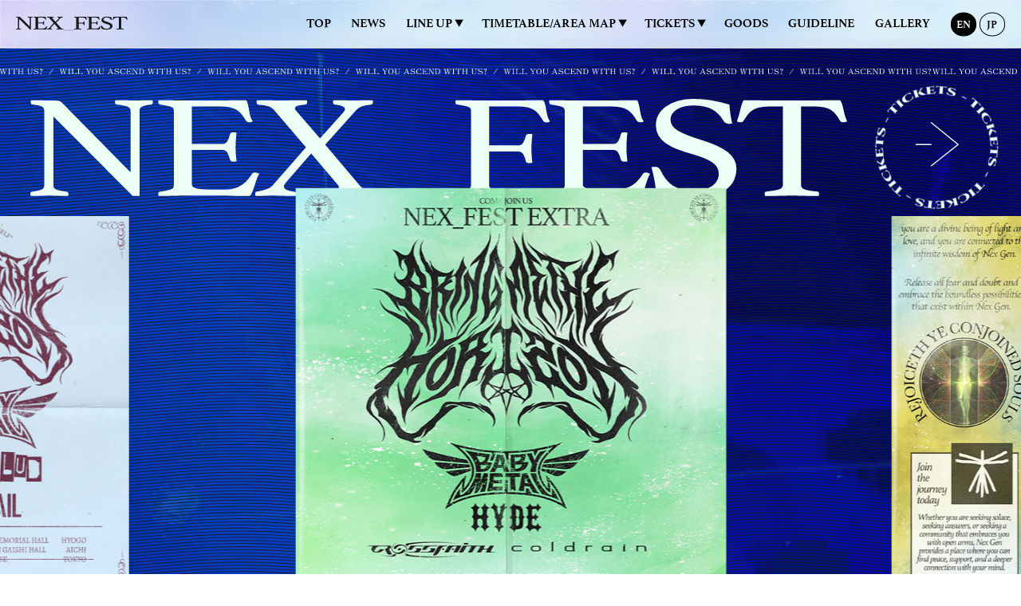

--- FILE ---
content_type: text/html; charset=UTF-8
request_url: https://nexfestjapan.com/en/
body_size: 5877
content:

<!DOCTYPE html>
<html lang="en" class="html_reset en">


<head>
<!-- Google tag (gtag.js) -->
<script async src="https://www.googletagmanager.com/gtag/js?id=G-PR47R14EF4"></script>
<script>
  window.dataLayer = window.dataLayer || [];
  function gtag(){dataLayer.push(arguments);}
  gtag('js', new Date());

  gtag('config', 'G-PR47R14EF4');
</script>

<!-- Google tag (gtag.js) -->
<script async src="https://www.googletagmanager.com/gtag/js?id=UA-277671305-1"></script>
<script>
  window.dataLayer = window.dataLayer || [];
  function gtag(){dataLayer.push(arguments);}
  gtag('js', new Date());

  gtag('config', 'UA-277671305-1');
</script>

<meta charset="utf-8">

<!-- ▼ Canonical ▼-->
    <link rel="canonical" href="https://nexfestjapan.com/en">
    <link rel="alternate" href="https://nexfestjapan.com/en" hreflang="ja" />
    <link rel="alternate" href="https://nexfestjapan.com/en" hreflang="en" />

<meta name="viewport" content="width=device-width,initial-scale=1.0">
<meta http-equiv="X-UA-Compatible" content="IE=edge">
<meta name="format-detection" content="telephone=no">

<meta name="description" content="New festival curated by Bring Me the Horizon. Tokyo November 3rd, 2023 Fri, Hyogo October 31st, 2023 Tue, Aichi November 1st, 2023 Wed, TOKYO November 4th, 2023 SAT.">

  <title>TOP EN | NEX_FEST 2023 OFFICIAL WEBSITE</title>

<!-- Facebook OGP -->
<meta property="og:url" content="https://nexfestjapan.com/en">
<meta property="og:type" content="website">
<meta property="og:title" content="TOP EN | NEX_FEST 2023 OFFICIAL WEBSITE">
<meta property="og:image" content="https://nexfestjapan.com/wp-content/themes/nex_fest/images/ogp.jpg">
<meta property="og:description" content="New festival curated by Bring Me the Horizon. Tokyo November 3rd, 2023 Fri, Hyogo October 31st, 2023 Tue, Aichi November 1st, 2023 Wed, TOKYO November 4th, 2023 SAT.">
<meta property="og:locale" content="en_US">
<!-- Facebook OGP -->
<!-- Twitter OGP -->
<meta name="twitter:card" content="summary_large_image">
<meta name="twitter:image" content="https://nexfestjapan.com/wp-content/themes/nex_fest/images/ogp.jpg">
<!-- Twitter OGP -->

<link rel="shortcut icon" href="https://nexfestjapan.com/wp-content/themes/nex_fest/images/favicon.ico"/>

<link href="https://nexfestjapan.com/wp-content/themes/nex_fest/css/reset.css" rel="stylesheet" type="text/css" media="all" />
<link href="https://nexfestjapan.com/wp-content/themes/nex_fest/css/swiper-bundle.min.css" rel="stylesheet" type="text/css" media="all" />
<link href="https://nexfestjapan.com/wp-content/themes/nex_fest/css/common.css?1102a" rel="stylesheet" type="text/css" media="all" />
<link href="https://nexfestjapan.com/wp-content/themes/nex_fest/css/pages.css?1102a" rel="stylesheet" type="text/css" media="all" />

<link rel="stylesheet" href="https://use.typekit.net/gxw2vyc.css">
<link rel="preconnect" href="https://fonts.googleapis.com">
<link rel="preconnect" href="https://fonts.gstatic.com" crossorigin>
<link href="https://fonts.googleapis.com/css2?family=Noto+Serif+JP:wght@400;500;600;700;900&display=swap" rel="stylesheet">

<meta name='robots' content='max-image-preview:large' />
<link rel="alternate" title="oEmbed (JSON)" type="application/json+oembed" href="https://nexfestjapan.com/wp-json/oembed/1.0/embed?url=https%3A%2F%2Fnexfestjapan.com%2Fen%2F" />
<link rel="alternate" title="oEmbed (XML)" type="text/xml+oembed" href="https://nexfestjapan.com/wp-json/oembed/1.0/embed?url=https%3A%2F%2Fnexfestjapan.com%2Fen%2F&#038;format=xml" />
<style id='wp-img-auto-sizes-contain-inline-css' type='text/css'>
img:is([sizes=auto i],[sizes^="auto," i]){contain-intrinsic-size:3000px 1500px}
/*# sourceURL=wp-img-auto-sizes-contain-inline-css */
</style>
<style id='classic-theme-styles-inline-css' type='text/css'>
/*! This file is auto-generated */
.wp-block-button__link{color:#fff;background-color:#32373c;border-radius:9999px;box-shadow:none;text-decoration:none;padding:calc(.667em + 2px) calc(1.333em + 2px);font-size:1.125em}.wp-block-file__button{background:#32373c;color:#fff;text-decoration:none}
/*# sourceURL=/wp-includes/css/classic-themes.min.css */
</style>
<link rel="https://api.w.org/" href="https://nexfestjapan.com/wp-json/" /><link rel="alternate" title="JSON" type="application/json" href="https://nexfestjapan.com/wp-json/wp/v2/pages/27" /><link rel="EditURI" type="application/rsd+xml" title="RSD" href="https://nexfestjapan.com/xmlrpc.php?rsd" />
<meta name="generator" content="WordPress 6.9" />
<link rel="canonical" href="https://nexfestjapan.com/en/" />
<link rel='shortlink' href='https://nexfestjapan.com/?p=27' />
<style id='global-styles-inline-css' type='text/css'>
:root{--wp--preset--aspect-ratio--square: 1;--wp--preset--aspect-ratio--4-3: 4/3;--wp--preset--aspect-ratio--3-4: 3/4;--wp--preset--aspect-ratio--3-2: 3/2;--wp--preset--aspect-ratio--2-3: 2/3;--wp--preset--aspect-ratio--16-9: 16/9;--wp--preset--aspect-ratio--9-16: 9/16;--wp--preset--color--black: #000000;--wp--preset--color--cyan-bluish-gray: #abb8c3;--wp--preset--color--white: #ffffff;--wp--preset--color--pale-pink: #f78da7;--wp--preset--color--vivid-red: #cf2e2e;--wp--preset--color--luminous-vivid-orange: #ff6900;--wp--preset--color--luminous-vivid-amber: #fcb900;--wp--preset--color--light-green-cyan: #7bdcb5;--wp--preset--color--vivid-green-cyan: #00d084;--wp--preset--color--pale-cyan-blue: #8ed1fc;--wp--preset--color--vivid-cyan-blue: #0693e3;--wp--preset--color--vivid-purple: #9b51e0;--wp--preset--gradient--vivid-cyan-blue-to-vivid-purple: linear-gradient(135deg,rgb(6,147,227) 0%,rgb(155,81,224) 100%);--wp--preset--gradient--light-green-cyan-to-vivid-green-cyan: linear-gradient(135deg,rgb(122,220,180) 0%,rgb(0,208,130) 100%);--wp--preset--gradient--luminous-vivid-amber-to-luminous-vivid-orange: linear-gradient(135deg,rgb(252,185,0) 0%,rgb(255,105,0) 100%);--wp--preset--gradient--luminous-vivid-orange-to-vivid-red: linear-gradient(135deg,rgb(255,105,0) 0%,rgb(207,46,46) 100%);--wp--preset--gradient--very-light-gray-to-cyan-bluish-gray: linear-gradient(135deg,rgb(238,238,238) 0%,rgb(169,184,195) 100%);--wp--preset--gradient--cool-to-warm-spectrum: linear-gradient(135deg,rgb(74,234,220) 0%,rgb(151,120,209) 20%,rgb(207,42,186) 40%,rgb(238,44,130) 60%,rgb(251,105,98) 80%,rgb(254,248,76) 100%);--wp--preset--gradient--blush-light-purple: linear-gradient(135deg,rgb(255,206,236) 0%,rgb(152,150,240) 100%);--wp--preset--gradient--blush-bordeaux: linear-gradient(135deg,rgb(254,205,165) 0%,rgb(254,45,45) 50%,rgb(107,0,62) 100%);--wp--preset--gradient--luminous-dusk: linear-gradient(135deg,rgb(255,203,112) 0%,rgb(199,81,192) 50%,rgb(65,88,208) 100%);--wp--preset--gradient--pale-ocean: linear-gradient(135deg,rgb(255,245,203) 0%,rgb(182,227,212) 50%,rgb(51,167,181) 100%);--wp--preset--gradient--electric-grass: linear-gradient(135deg,rgb(202,248,128) 0%,rgb(113,206,126) 100%);--wp--preset--gradient--midnight: linear-gradient(135deg,rgb(2,3,129) 0%,rgb(40,116,252) 100%);--wp--preset--font-size--small: 13px;--wp--preset--font-size--medium: 20px;--wp--preset--font-size--large: 36px;--wp--preset--font-size--x-large: 42px;--wp--preset--spacing--20: 0.44rem;--wp--preset--spacing--30: 0.67rem;--wp--preset--spacing--40: 1rem;--wp--preset--spacing--50: 1.5rem;--wp--preset--spacing--60: 2.25rem;--wp--preset--spacing--70: 3.38rem;--wp--preset--spacing--80: 5.06rem;--wp--preset--shadow--natural: 6px 6px 9px rgba(0, 0, 0, 0.2);--wp--preset--shadow--deep: 12px 12px 50px rgba(0, 0, 0, 0.4);--wp--preset--shadow--sharp: 6px 6px 0px rgba(0, 0, 0, 0.2);--wp--preset--shadow--outlined: 6px 6px 0px -3px rgb(255, 255, 255), 6px 6px rgb(0, 0, 0);--wp--preset--shadow--crisp: 6px 6px 0px rgb(0, 0, 0);}:where(.is-layout-flex){gap: 0.5em;}:where(.is-layout-grid){gap: 0.5em;}body .is-layout-flex{display: flex;}.is-layout-flex{flex-wrap: wrap;align-items: center;}.is-layout-flex > :is(*, div){margin: 0;}body .is-layout-grid{display: grid;}.is-layout-grid > :is(*, div){margin: 0;}:where(.wp-block-columns.is-layout-flex){gap: 2em;}:where(.wp-block-columns.is-layout-grid){gap: 2em;}:where(.wp-block-post-template.is-layout-flex){gap: 1.25em;}:where(.wp-block-post-template.is-layout-grid){gap: 1.25em;}.has-black-color{color: var(--wp--preset--color--black) !important;}.has-cyan-bluish-gray-color{color: var(--wp--preset--color--cyan-bluish-gray) !important;}.has-white-color{color: var(--wp--preset--color--white) !important;}.has-pale-pink-color{color: var(--wp--preset--color--pale-pink) !important;}.has-vivid-red-color{color: var(--wp--preset--color--vivid-red) !important;}.has-luminous-vivid-orange-color{color: var(--wp--preset--color--luminous-vivid-orange) !important;}.has-luminous-vivid-amber-color{color: var(--wp--preset--color--luminous-vivid-amber) !important;}.has-light-green-cyan-color{color: var(--wp--preset--color--light-green-cyan) !important;}.has-vivid-green-cyan-color{color: var(--wp--preset--color--vivid-green-cyan) !important;}.has-pale-cyan-blue-color{color: var(--wp--preset--color--pale-cyan-blue) !important;}.has-vivid-cyan-blue-color{color: var(--wp--preset--color--vivid-cyan-blue) !important;}.has-vivid-purple-color{color: var(--wp--preset--color--vivid-purple) !important;}.has-black-background-color{background-color: var(--wp--preset--color--black) !important;}.has-cyan-bluish-gray-background-color{background-color: var(--wp--preset--color--cyan-bluish-gray) !important;}.has-white-background-color{background-color: var(--wp--preset--color--white) !important;}.has-pale-pink-background-color{background-color: var(--wp--preset--color--pale-pink) !important;}.has-vivid-red-background-color{background-color: var(--wp--preset--color--vivid-red) !important;}.has-luminous-vivid-orange-background-color{background-color: var(--wp--preset--color--luminous-vivid-orange) !important;}.has-luminous-vivid-amber-background-color{background-color: var(--wp--preset--color--luminous-vivid-amber) !important;}.has-light-green-cyan-background-color{background-color: var(--wp--preset--color--light-green-cyan) !important;}.has-vivid-green-cyan-background-color{background-color: var(--wp--preset--color--vivid-green-cyan) !important;}.has-pale-cyan-blue-background-color{background-color: var(--wp--preset--color--pale-cyan-blue) !important;}.has-vivid-cyan-blue-background-color{background-color: var(--wp--preset--color--vivid-cyan-blue) !important;}.has-vivid-purple-background-color{background-color: var(--wp--preset--color--vivid-purple) !important;}.has-black-border-color{border-color: var(--wp--preset--color--black) !important;}.has-cyan-bluish-gray-border-color{border-color: var(--wp--preset--color--cyan-bluish-gray) !important;}.has-white-border-color{border-color: var(--wp--preset--color--white) !important;}.has-pale-pink-border-color{border-color: var(--wp--preset--color--pale-pink) !important;}.has-vivid-red-border-color{border-color: var(--wp--preset--color--vivid-red) !important;}.has-luminous-vivid-orange-border-color{border-color: var(--wp--preset--color--luminous-vivid-orange) !important;}.has-luminous-vivid-amber-border-color{border-color: var(--wp--preset--color--luminous-vivid-amber) !important;}.has-light-green-cyan-border-color{border-color: var(--wp--preset--color--light-green-cyan) !important;}.has-vivid-green-cyan-border-color{border-color: var(--wp--preset--color--vivid-green-cyan) !important;}.has-pale-cyan-blue-border-color{border-color: var(--wp--preset--color--pale-cyan-blue) !important;}.has-vivid-cyan-blue-border-color{border-color: var(--wp--preset--color--vivid-cyan-blue) !important;}.has-vivid-purple-border-color{border-color: var(--wp--preset--color--vivid-purple) !important;}.has-vivid-cyan-blue-to-vivid-purple-gradient-background{background: var(--wp--preset--gradient--vivid-cyan-blue-to-vivid-purple) !important;}.has-light-green-cyan-to-vivid-green-cyan-gradient-background{background: var(--wp--preset--gradient--light-green-cyan-to-vivid-green-cyan) !important;}.has-luminous-vivid-amber-to-luminous-vivid-orange-gradient-background{background: var(--wp--preset--gradient--luminous-vivid-amber-to-luminous-vivid-orange) !important;}.has-luminous-vivid-orange-to-vivid-red-gradient-background{background: var(--wp--preset--gradient--luminous-vivid-orange-to-vivid-red) !important;}.has-very-light-gray-to-cyan-bluish-gray-gradient-background{background: var(--wp--preset--gradient--very-light-gray-to-cyan-bluish-gray) !important;}.has-cool-to-warm-spectrum-gradient-background{background: var(--wp--preset--gradient--cool-to-warm-spectrum) !important;}.has-blush-light-purple-gradient-background{background: var(--wp--preset--gradient--blush-light-purple) !important;}.has-blush-bordeaux-gradient-background{background: var(--wp--preset--gradient--blush-bordeaux) !important;}.has-luminous-dusk-gradient-background{background: var(--wp--preset--gradient--luminous-dusk) !important;}.has-pale-ocean-gradient-background{background: var(--wp--preset--gradient--pale-ocean) !important;}.has-electric-grass-gradient-background{background: var(--wp--preset--gradient--electric-grass) !important;}.has-midnight-gradient-background{background: var(--wp--preset--gradient--midnight) !important;}.has-small-font-size{font-size: var(--wp--preset--font-size--small) !important;}.has-medium-font-size{font-size: var(--wp--preset--font-size--medium) !important;}.has-large-font-size{font-size: var(--wp--preset--font-size--large) !important;}.has-x-large-font-size{font-size: var(--wp--preset--font-size--x-large) !important;}
/*# sourceURL=global-styles-inline-css */
</style>
</head>
  
<body class="in">


<header class="blur">

  <div class="head_logo"><a href="https://nexfestjapan.com/en"><img src="https://d3umzawo8k8qvt.cloudfront.net/images/head_logo.svg" alt="NEX FEST"></a></div>



  <!-- <div class="sp_lang">
    [bogo]  </div> -->
  <div class="toggle_nav">
  <div class="nav_trigger"><span class="nav_icon"></span></div>
    <nav class="nav">


      <ul class="global">
	    <li><a href="https://nexfestjapan.com/en">TOP</a></li>
      <li><a href="https://nexfestjapan.com/en/news">NEWS</a></li>
        <li class="about_down">
            <a href="https://nexfestjapan.com/en/lineup" class="pc_only">LINE UP<span class="small">▼</span></a>
            <a class="toggle_btn sp_only" >LINE UP<span class="small">▼</span></a>
            <ul class="accordion">
                <li><a href="https://nexfestjapan.com/en/lineup">- TOKYO</a></li>
                <li><a href="https://nexfestjapan.com/en/lineup-hyogo">-Extra- HYOGO</a></li>
                <li><a href="https://nexfestjapan.com/en/lineup-aichi">-Extra- AICHI</a></li>
                <li><a href="https://nexfestjapan.com/en/lineup-1104">-Extra- TOKYO</a></li>
            </ul>
        </li>
        <li class="about_down">
            <a href="https://nexfestjapan.com/en/timetable" class="pc_only">TIMETABLE/AREA MAP<span class="small">▼</span></a>
            <a class="toggle_btn sp_only" >TIMETABLE/AREA MAP<span class="small">▼</span></a>
            <ul class="accordion">
                <li><a href="https://nexfestjapan.com/en/timetable">- TOKYO<span>Timetable/Area Map/Food</span></a></li>
                <li><a href="https://nexfestjapan.com/en/timetable-hyogo">-Extra- HYOGO</a></li>
                <li><a href="https://nexfestjapan.com/en/timetable-aichi">-Extra- AICHI</a></li>
                <li><a href="https://nexfestjapan.com/en/timetable-1104">-Extra- TOKYO</a></li>
            </ul>
        </li>
        <li class="about_down">
            <a href="https://nexfestjapan.com/en/tickets" class="pc_only">TICKETS<span class="small">▼</span></a>
            <a class="toggle_btn sp_only" >TICKETS<span class="small">▼</span></a>
            <ul class="accordion">
                <li><a href="https://nexfestjapan.com/en/tickets">- TOKYO</a></li>
                <li><a href="https://nexfestjapan.com/en/tickets-hyogo">-Extra- HYOGO</a></li>
                <li><a href="https://nexfestjapan.com/en/tickets-aichi">-Extra- AICHI</a></li>
                <li><a href="https://nexfestjapan.com/en/tickets-1104">-Extra- TOKYO</a></li>
            </ul>
        </li>
        <li><a href="https://nexfestjapan.com/en/goods">GOODS</a></li>
        <li><a href="https://nexfestjapan.com/en/guideline">GUIDELINE</a></li>
        <li><a href="https://nexfestjapan.com/en/gallery">GALLERY</a></li>


      <li class="lang_btn">
        <div class="inner">
                          <a href="https://nexfestjapan.com/en" class="active">EN</a>
               <a href="https://nexfestjapan.com/" class="">JP</a>
                      </div>
           		    </li>

      </ul>
    </nav>
  </div>

</header>

<!--**************** MAIN ****************-->
<main>

<!--top_kv-->
<div class="top_kv">

  <div class="fv_txt_anime clonebox">
    <img src="https://d3umzawo8k8qvt.cloudfront.net/images/fv_line_text.svg" alt="">
    <img src="https://d3umzawo8k8qvt.cloudfront.net/images/fv_line_text.svg" alt="">
    <img src="https://d3umzawo8k8qvt.cloudfront.net/images/fv_line_text.svg" alt="">
    <img src="https://d3umzawo8k8qvt.cloudfront.net/images/fv_line_text.svg" alt="">
    <img src="https://d3umzawo8k8qvt.cloudfront.net/images/fv_line_text.svg" alt="">
    <img src="https://d3umzawo8k8qvt.cloudfront.net/images/fv_line_text.svg" alt="">
  </div>

  <h1 class="main_tit"><img src="https://d3umzawo8k8qvt.cloudfront.net/images/fv_title.svg" alt="NEX FEST"></h1>

  <a href="https://nexfestjapan.com/en/tickets" class="fv_btn">
    <img src="https://d3umzawo8k8qvt.cloudfront.net/images/fv_ticket_arrow.svg" alt="TICKETS">
  </a>

  <div class="top_bnr">
    <div class="swiper_outer">
      <div class="swiper-container top_swiper"> 
        <div class="swiper-wrapper"> 
            <div class="swiper-slide">
            <a href="https://nexfestjapan.com/en/tickets-1104/">
                <img src="https://nexfestjapan.com/wp-content/themes/nex_fest/images/fv_03.png" class="pc_only" alt="#">
                <img src="https://nexfestjapan.com/wp-content/themes/nex_fest/images/fv_03_sp.jpg" class="sp_only" alt="#">
              </a>
            </div>
            <div class="swiper-slide">
              <a href="https://nexfestjapan.com/en/tickets/">
                <img src="https://nexfestjapan.com/wp-content/themes/nex_fest/images/fv_01.jpg?0928" class="pc_only" alt="#">
                <img src="https://nexfestjapan.com/wp-content/themes/nex_fest/images/fv_01_sp.jpg?0928" class="sp_only" alt="#">
              </a>
            </div>
            <div class="swiper-slide">
              <a href="https://nexfestjapan.com/en/tickets-hyogo/">
                <img src="https://nexfestjapan.com/wp-content/themes/nex_fest/images/fv_02.jpg?1018" class="pc_only" alt="#">
                <img src="https://nexfestjapan.com/wp-content/themes/nex_fest/images/fv_02_sp.jpg?1018" class="sp_only" alt="#">
              </a>
            </div>
            <div class="swiper-slide">
            <a href="https://nexfestjapan.com/en/tickets-1104/">
                <img src="https://nexfestjapan.com/wp-content/themes/nex_fest/images/fv_03.png" class="pc_only" alt="#">
                <img src="https://nexfestjapan.com/wp-content/themes/nex_fest/images/fv_03_sp.jpg" class="sp_only" alt="#">
              </a>
            </div>
            <div class="swiper-slide">
              <a href="https://nexfestjapan.com/en/tickets/">
                <img src="https://nexfestjapan.com/wp-content/themes/nex_fest/images/fv_01.jpg?0928" class="pc_only" alt="#">
                <img src="https://nexfestjapan.com/wp-content/themes/nex_fest/images/fv_01_sp.jpg?0928" class="sp_only" alt="#">
              </a>
            </div>
            <div class="swiper-slide">
              <a href="https://nexfestjapan.com/en/tickets-hyogo/">
                <img src="https://nexfestjapan.com/wp-content/themes/nex_fest/images/fv_02.jpg?1018" class="pc_only" alt="#">
                <img src="https://nexfestjapan.com/wp-content/themes/nex_fest/images/fv_02_sp.jpg?1018" class="sp_only" alt="#">
              </a>
            </div>
        </div>
      </div>
    </div>
  </div>

  <div class="bg_wrap">
    <img src="https://d3umzawo8k8qvt.cloudfront.net/images/fv_movie_bg.svg" class="overlay" alt="">
    <video autoplay muted loop playsinline id="bgvid">
      <!-- <source src="" type="video/webm"> -->
      <source src="https://d3umzawo8k8qvt.cloudfront.net/images/fv_movie.mp4" type="video/mp4">
    </video>
  </div>

</div>
<!--top_kv-->

<!-- date -->
<div class="top_date">
  <figure>
    <img src="https://nexfestjapan.com/wp-content/themes/nex_fest/images/top_date_pc.svg" class="pc_only" alt="NEX FEST TOKYO 11.3.FRI MAKUHARI MESSE / HYOGO 10.31.TUE KOBE WORLD HALL ※NEX_FEST-Extra- / AICHI 11.1.WED NIPPON GAISHI HALL ※NEX_FEST -Extra- / TOKYO 11.4 SAT MAKUHARI MESSE ※NEX_FEST -Extra-">
    <img src="https://nexfestjapan.com/wp-content/themes/nex_fest/images/top_date_sp.svg" class="sp_only" alt="NEX FEST TOKYO 11.3.FRI MAKUHARI MESSE / HYOGO 10.31.TUE KOBE WORLD HALL ※NEX_FEST-Extra- / AICHI 11.1.WED NIPPON GAISHI HALL ※NEX_FEST -Extra- / TOKYO 11.4 SAT MAKUHARI MESSE ※NEX_FEST -Extra-">
  </figure>
</div>
<!-- date -->

<!-- top_news -->
<div class="top_news">
  <h2 class="tit clonebox">
    <img src="https://d3umzawo8k8qvt.cloudfront.net/images/news_txt.svg" alt="">
    <img src="https://d3umzawo8k8qvt.cloudfront.net/images/news_txt.svg" alt="">
    <img src="https://d3umzawo8k8qvt.cloudfront.net/images/news_txt.svg" alt="">
    <img src="https://d3umzawo8k8qvt.cloudfront.net/images/news_txt.svg" alt="">
    <img src="https://d3umzawo8k8qvt.cloudfront.net/images/news_txt.svg" alt="">
    <img src="https://d3umzawo8k8qvt.cloudfront.net/images/news_txt.svg" alt="">
  </h2>
  <ul class="news_list">
  

    <li>
      <a href="https://nexfestjapan.com/en/news/1104a/">
        <span class="date">2023.11.04</span>
        <span class="title">NEX_FEST Tokyo shows, inquiries about lost and found</span>
        <span class="news_arrow"></span>
      </a>
    </li>



    <li>
      <a href="https://nexfestjapan.com/en/news/1103b/">
        <span class="date">2023.11.04</span>
        <span class="title">NEX_FEST -Extra- 11/4 Sat Tokyo Ticket Information</span>
        <span class="news_arrow"></span>
      </a>
    </li>



    <li>
      <a href="https://nexfestjapan.com/en/news/1104b/">
        <span class="date">2023.11.04</span>
        <span class="title">About the payment at the Tokyo show merchandise sales area</span>
        <span class="news_arrow"></span>
      </a>
    </li>



    <li>
      <a href="https://nexfestjapan.com/en/news/1103a/">
        <span class="date">2023.11.03</span>
        <span class="title">NEX_FEST 11/3 Tokyo show, live photos arrived!</span>
        <span class="news_arrow"></span>
      </a>
    </li>

  </ul>
  <a href="https://nexfestjapan.com/en/news" class="more_btn">VIEW MORE</a>
</div>
<!-- top_news -->


<!-- bottom_box -->
<div class="bottom_box">
  <a href="https://nexfestjapan.com/en/lineup" class="contents">
    <div class="in_box">
      <p class="tit"><img src="https://d3umzawo8k8qvt.cloudfront.net/images/lineup_img.jpg" alt="LINE UP"></p>
    </div>
  </a>
  <a href="https://nexfestjapan.com/en/tickets" class="contents">
    <div class="in_box">
      <p class="tit"><img src="https://d3umzawo8k8qvt.cloudfront.net/images/tickets_img.jpg" alt="TICKETS"></p>
    </div>
  </a>
</div>
<!-- bottom_box -->


<!-- middle_box -->
<div class="middle_box">
  <ul>
    <li>
      <h2 class="tit">MOVIE</h2>
      <a class="youtube" href="https://nexfestjapan.com/wp-content/themes/nex_fest/movie.html">
        <img src="https://d3umzawo8k8qvt.cloudfront.net/images/top_movie_img.jpg" />
        <span class="ro"><img src="https://d3umzawo8k8qvt.cloudfront.net/images/play_img.png"></span>
      </a>
    </li>
    <li>
      <h2 class="tit">PLAYLIST</h2>
      <div class="spotify_box">
        <iframe style="border-radius:0px" src="https://open.spotify.com/embed/playlist/37i9dQZF1DX7x66dgN1DZR?utm_source=generator&theme=0" width="100%" height="352" frameBorder="0" allowfullscreen="" allow="encrypted-media" loading="lazy"></iframe>
      </div>
    </li>
  </ul>
</div>
<!-- middle_box -->


<!-- sponser -->
<div class="sponser">
  <div class="container">
    <ul>
      <li style="display: block;">
        <p class="left" style="width: 100%;margin-bottom: 0.5em;">Organizing, planning, production, invitation</p>
        <p class="right"><a href="https://www.creativeman.co.jp/" target="_blank">CREATIVEMAN PRODUCTIONS</a></p>
      </li>
    </ul>
  </div>
</div>
<!-- sponser -->


</main>
<!--**************** MAIN ****************-->


<!--**************** FOOTER ****************-->

    <footer class="in">

<div class="foot_contents">
  <div class="container">
    <figure>
      <img src="https://nexfestjapan.com/wp-content/themes/nex_fest/images/foot_about_pc.svg" class="pc_only" alt="NEX FEST TOKYO 11.3.FRI MAKUHARI MESSE / HYOGO 10.31.TUE KOBE WORLD HALL ※NEX_FEST-Extra- / AICHI 11.1.WED NIPPON GAISHI HALL ※NEX_FEST -Extra- / TOKYO 11.4 SAT MAKUHARI MESSE ※NEX_FEST -Extra-">
      <img src="https://nexfestjapan.com/wp-content/themes/nex_fest/images/foot_about_sp.svg" class="sp_only" alt="NEX FEST TOKYO 11.3.FRI MAKUHARI MESSE / HYOGO 10.31.TUE KOBE WORLD HALL ※NEX_FEST-Extra- / AICHI 11.1.WED NIPPON GAISHI HALL ※NEX_FEST -Extra- / TOKYO 11.4 SAT MAKUHARI MESSE ※NEX_FEST -Extra-">
    </figure>
  </div>
</div>

  <ul class="foot_bnr">
    <li><a href="https://twitter.com/nex_fest_japan" target="_blank"><img src="https://d3umzawo8k8qvt.cloudfront.net/images/icon_twitter.svg" alt="twitter"></a></li>
    <li><a href="https://www.instagram.com/nex_fest_japan/" target="_blank"><img src="https://d3umzawo8k8qvt.cloudfront.net/images/icon_insta.svg" alt="instagram"></a></li>
    <li><a href="https://www.facebook.com/nexfestjapan" target="_blank"><img src="https://d3umzawo8k8qvt.cloudfront.net/images/icon_fb.svg" alt="facebook"></a></li>
  </ul>

    <small>&copy; CREATIVEMAN PRODUCTIONS CO.,LTD. <br class="sp_only">All Copyrights Reserved.</small>
</footer>

<!--**************** FOOTER ****************-->




<script src="https://nexfestjapan.com/wp-content/themes/nex_fest/js/jquery.min.js"></script>
<script type="text/javascript" src="https://nexfestjapan.com/wp-content/themes/nex_fest/js/jquery.easing.1.3.js"></script>
<script type="text/javascript" src="https://nexfestjapan.com/wp-content/themes/nex_fest/js/jquery.colorbox.js"></script>
<script type="text/javascript" src="https://nexfestjapan.com/wp-content/themes/nex_fest/js/swiper-bundle.min.js"></script>
<script type="text/javascript" src="https://nexfestjapan.com/wp-content/themes/nex_fest/js/script.js"></script>

<script type="text/javascript">
var mySwiper = new Swiper ('.top_swiper', {
   slidesPerView:1.3,
   centeredSlides : true,
   speed : 500,
   autoplay: {
	   delay: 7000,
	   disableOnInteraction: false,
   },
   loop: true,
   pagination: {
    el: '.swiper-pagination',
    type: 'bullets',
    clickable: true,
   },
   navigation: {
    nextEl: '.swiper-button-next',
    prevEl: '.swiper-button-prev',
   },
   breakpoints: {
    769: {
      slidesPerView:1.5,
    },
	1300: {
      slidesPerView:1.5,
    },
   }  
  });
</script>



<script type="speculationrules">
{"prefetch":[{"source":"document","where":{"and":[{"href_matches":"/*"},{"not":{"href_matches":["/wp-*.php","/wp-admin/*","/wp-content/uploads/*","/wp-content/*","/wp-content/plugins/*","/wp-content/themes/nex_fest/*","/*\\?(.+)"]}},{"not":{"selector_matches":"a[rel~=\"nofollow\"]"}},{"not":{"selector_matches":".no-prefetch, .no-prefetch a"}}]},"eagerness":"conservative"}]}
</script>
  </body>
</html>
<!-- Dynamic page generated in 0.062 seconds. -->
<!-- Cached page generated by WP-Super-Cache on 2026-02-02 14:12:09 -->

<!-- super cache -->

--- FILE ---
content_type: text/css
request_url: https://nexfestjapan.com/wp-content/themes/nex_fest/css/common.css?1102a
body_size: 3424
content:
@charset "utf-8";

*{ box-sizing: border-box;font-feature-settings: "palt";word-break: break-all;}

:root{
    --font-en: 'athelas', 'Noto Serif JP', serif;
    --font-jp: 'Noto Serif JP', serif;

    --color-01: #000;
    --color-02: #fff;

    --btn-color:#E65087;
    --btn-shadow:#E6508780;
    --bnr-pink:#FFE5EE;
    --bnr-shadow:#E65087;
}

/* =base
------------------------------------------------------------------------------------------*/
body {
	text-align: center;
	font-family: var(--font-jp);
	font-weight: 500;
	font-size: 16px;
	line-height: 1.8em;
	color: var(--color-01);
	background-color: var(--color-02);
	margin: 0;
}
body.in{
    overflow-x: hidden;
}
body:before{ background-image:url("../images/main_bg.jpg"); background-position:center top; background-size:cover; display:block; content:""; position:fixed; top:0; left:0; width:100%; height:100vh; z-index:-1;}
body.single:before{ opacity: 0.5;}


.sp_only{display: none;}
.pc_only{display: initial;}

@media only screen and (max-width: 769px){
body{ 
	background-image:none;
	font-size: 14px;
}

.sp_only{display: initial;}
.pc_only{display: none!important;}
}

html {overflow-y:scroll;overflow-x: hidden;height:100%;}
html.en *{word-break: keep-all;}

a {text-decoration: none;cursor: pointer;color: #000;outline:none;transition:0.2s;}
a:link {  text-decoration: none; }
a:hover {  color: #000;  text-decoration: none;}
a:active {  text-decoration: none;}
a img { outline:none; transition:0.2s;}
a:hover img {  opacity: .9;  -webkit-opacity: .9;  -moz-opacity: .9;  filter: alpha(opacity=90);  -ms-filter: "alpha(opacity=90)"; transition:0.2s;}



/* =fade
/********************** fade *******************************/
#js_fade2 {position : fixed;top : 0;left : 0;width: 100%; height : 100%;background-color: var(--color-02);background-image : url( ../images/loading_b.gif );background-repeat : no-repeat; background-position : 50% 50%; z-index:99;}

/********************** header *******************************/
header{position: fixed !important;top: 0;left: 0;width: 100%;height: 60px;z-index: 10;border-bottom: 1px solid #fff;}
header img{ width: 100%;}

/* head_logo */
header .head_logo{position: absolute;top: 50%;left: 20px;transform: translateY(-50%);width: 140px;}
header .head_logo a{display: block;line-height: 0;}

/* nav */
.toggle_nav{position: absolute;top: 50%;right: 20px;transform: translateY(-50%);}
.nav{}
.nav .global{display: flex;}
.nav li{margin-right: 2vw;position: relative;}
.nav li a{color: var(--color-01);font-family: var(--font-en);font-weight: bold;font-size: min(16px,1.5vw);line-height: 60px;display: inline-block;position: relative;transition: 0.2s;}
.nav li a .small{font-size: 0.7em;position: relative;top: -1px;left: 3px;}
.nav li a:hover{color: #5680AA;}

.nav li a.pc_only{display: inline-block;}
.nav li a.sp_only{display: none;}

header nav ul li .accordion{position: absolute;left: 50%;transform: translateX(-50%);top: 62px;width: 10em;/*height: 0;*/overflow: hidden;text-align: left;padding: 0;z-index: 1;transition: 0.3s;padding-top: 1px;}
header nav ul li .accordion li{ float: none; width: 100%; display: table; background: rgba(255,255,255,0.94);}
header nav ul li .accordion li a{display: table-cell;color: #000;vertical-align: middle;font-size: 14px;text-align: center;height: 0;line-height: 0;padding: 0;transition: 0.2s;overflow: hidden;}
header nav ul li.about_down:hover .accordion{padding-bottom: 6vw;}
header nav ul li.about_down:hover .accordion li a{ line-height: 1.5em; padding: 8px 10px; height: 50px; transition: 0.2s;}
header nav ul li.about_down:hover .accordion li a span{display: block;white-space: nowrap;font-size: 0.9em;}
header nav ul li.about_down .accordion li:hover{ opacity:0.9;}

/* lana btn */
.lang_btn{margin: 0 !important;}
.lang_btn .inner{position: relative;top: 50%;transform: translateY(-50%);}
.lang_btn .inner a{border-radius: 50%;border: 1px solid #000;line-height: 1em;padding: 0.5em 0;width: 2.3em;text-align: center;font-size: 14px;}
.lang_btn .inner a.active{background-color: #000;color: #fff;}
.lang_btn .inner a:hover{background-color: #000;color: #fff;}

/* bogo */
/* header .nav li.lang_btn{margin: 0;position: relative;top: 11px;} */
header .bogo-language-switcher{display: flex; flex-direction: row-reverse;}
header .bogo-language-switcher li{margin-right: 8px;}
header .bogo-language-switcher li a.current{color: #fff !important;background-color: #000;}
header .bogo-language-switcher li a.disabred{color: #b9b9b9; background-color: #ffffffd1; padding: 14px 20px; }
header .bogo-language-switcher li.id-ID{display: none;}
header .bogo-language-switcher li .bogo-language-name {height: 40px;width: 40px;line-height: 40px;display: flex;background-color: transparent;border: 1px solid #000;color: #999;border-radius: 50px;align-items: center;justify-content: center;font-family: var(--font-en);font-size: min(16px,3vw);font-weight: bold;}
header .bogo-language-switcher li .bogo-language-name a{width: 100%;font-weight: bold;border-radius: 50px;line-height: 40px; text-align: center;}

.sp_lang{display: none;}

@media only screen and (max-width: 769px){
    header{height: 50px;}

    /* head_logo */
    header .head_logo{}
    header .head_logo a{font-size: 16px;}

    .nav li a.pc_only{display: none;}
    .nav li a.sp_only{display: block;}

    header .nav .global li .accordion{position: relative;width: 100%;top: 0;left: 0;transition: none;cursor: pointer;display:flex;transform: inherit;padding-left: 10vw;display:none;}
    header .nav .global li .accordion:after{clear:both;display:block;height:0;line-height:0;visibility:hidden;font-size:0.1em;content:".";}
    header .nav .global li .accordion li{background: transparent;margin: 0;border: none;width: 100%;float: left;}
    header .nav .global li .accordion li a{position: relative;line-height: 1.5em;transition: 0.2s;display: block;vertical-align: inherit; }
    header nav ul li.about_down:hover .accordion li a{padding: 0.5em 0;height: inherit;font-size: 3.6vw;text-align: left;}
    header nav ul li.about_down:hover .accordion li a span{display: inline-block;margin-left: 8px;}

    .nav .global{padding-top: 26vw;width:100%;position:fixed;z-index: 10;top:0;left: 100%;height: 100vh;box-sizing: border-box;-webkit-transition: 1s ease;-moz-transition: 0.5s ease;-o-transition: 0.5s ease;-ms-transition: 0.5s ease;transition:0.5s ease;display: block;}
    .nav .global:before{position: absolute;content: "";background: rgba(255, 255, 255, 0.6);width: 100%;height: 100%;top: 0;left: 0;z-index: -1;-webkit-backdrop-filter: blur(10px);backdrop-filter: blur(10px);border: 1px solid rgba(255, 255, 255, 0.1882352941);}
    .nav .global li{width: 100%;display: inline-block;text-align: left;margin-bottom: 0;border-bottom: 1px solid #000;}
    .nav .global li.sns{width: 40%;}
    .nav-active .global{left: 0;}
    .nav-active .global:before{}
    .nav li.sp_top{ display: inherit;}

    .toggle_nav{position: relative;top: inherit;right: inherit;transform: inherit;}
    .nav{ margin-bottom:0; width:100%; height:inherit;}
    .nav li{}
    .nav li:first-child{border-top: 1px solid #000;}
    .nav li a{width:100%;max-width:inherit;font-size: 5vw;text-align:center;line-height: 1.5em;padding: 3vw 0 3vw 10vw;color:var(--color-01);text-align: left;margin: 0;}
    .nav li a:hover{color: var(--color-01);}
    .nav li a:after{display: none;}

    .nav .twittr{ width:100%; margin-top:0;}
    .nav .twittr img{ width:10%;}
    .nav li.twittr a{padding: 15px 12px !important;}

    /* Default navigation icon */
    .nav_trigger {display: block;position: fixed;width: 30px;height: 25px;right: 20px;top: 15px;z-index: 200;line-height:1;}
    .nav-active .nav_trigger { opacity: 0.7;}
    .nav_icon {display: inline-block;position: relative;width: 30px;height: 2px;background-color: transparent;-webkit-transition-property: background-color, -webkit-transform;transition-property: background-color, -webkit-transform;transition-property: background-color, transform;transition-property: background-color, transform, -webkit-transform;-webkit-transition-duration: 300ms;transition-duration: 300ms;}
    .nav_icon:before,
    .nav_icon:after {content: '';display: block;width: 30px;height: 2px;position: absolute;background: var(--color-01);-webkit-transition-property: margin, -webkit-transform;transition-property: margin, -webkit-transform;transition-property: margin, transform;transition-property: margin, transform, -webkit-transform;-webkit-transition-duration: 300ms;transition-duration: 300ms;}
    .nav_icon:before {margin-top: -5px;}
    .nav_icon:after {margin-top: 2px;width: 20px;right: 0;}
    .nav-active .nav_icon {background: rgba(0, 0, 0, 0);}
    .nav-active .nav_icon:before {margin-top: 0;-webkit-transform: rotate(135deg);transform: rotate(135deg);background: var(--color-01);}
    .nav-active .nav_icon:after {margin-top: 0;-webkit-transform: rotate(45deg);transform: rotate(45deg);background: var(--color-01);width: 30px;}

    /* lana btn */
    .lang_btn{border: none !important;}
    .lang_btn .inner{top: 0;padding: 3vw 0 3vw 9vw;transform: inherit;}
    .lang_btn .inner a{margin-right: 0.2em;}

    /* bogo */
    /* .sp_lang{display: block; position: absolute; top: 10px;right: 56px;}
    header .nav li.lang_btn{display: none;}
    header .bogo-language-switcher li .bogo-language-name{height: 30px;width: 30px;line-height: 30px;}
    header .bogo-language-switcher li .bogo-language-name a{line-height: 30px;color: #000;} */
}


/* =foot
-----------------------------------------------------------------------------------------*/
footer{padding: 80px 0;font-size:12px;overflow: hidden;}
footer.in{background-color: #DBEDFF;position: relative;z-index: 1;}
footer img{ width: 100%;}

footer .foot_bnr{display: flex;justify-content: center;flex-wrap: wrap;margin-bottom: 40px;}
footer .foot_bnr li{width: 40px;margin: 0 12px;}
footer .foot_bnr li a{display: block;line-height: 0;}
footer .foot_bnr li a:hover img{transform: scale(1.05);}
footer small{line-height: 1.5em;font-size: 11px;font-family: var(--font-en);}

@media only screen and (max-width: 769px){
    footer{ padding: 30px 0; font-size:12px; line-height:1.5em;}
    footer .foot_bnr{margin-bottom: 6vw;}
    footer .foot_bnr li{margin: 0 4%;}
}


/********************** 404 *******************************/
.error_404{ max-width: 470px; width: 94%; margin: 270px auto;}
.error_404 .stit{font-size: 50px;font-weight: 400;letter-spacing: 0.05em;margin-bottom: 34px;line-height: 1em;text-align: center;color: #000;}
.error_404 p{ font-size: 14px; line-height: 1.5em; text-align: left;}
.error_404 .btn a{display: block;background-color: #000;padding: 1.5em 1em;color: #fff;text-align: center;line-height: 1em;}

@media (max-width: 768px){
.error_404{ margin: 160px auto;}
.error_404 .stit{ font-size: 40px; margin-bottom: 24px;}
.error_404 p{ font-size: 13px; text-align: left;}
}



/********************** op animation *******************************/
/* #top .loader{position: fixed;background: var(--color-02);width: 100%;height: 100vh;top:0;left:0;z-index: 3;transition:0.4s;}
#top .loader.off{opacity: 0;pointer-events: none; transition: 1s;}
#top .loader .loader-logo{position: absolute;top: 50%;left: 50%;transform: translate(-50%, -50%);width: 40vw;}
#top .loader img{display: block;width: 100%;animation: muwa 2.5s both;}

#top header .head_logo{ opacity: 0;}
#top .toggle_nav{opacity: 0;}
#top header .head_date{ opacity: 0;}
#top header .head_sns{ opacity: 0;}
#top .top_kv .top_slide figure{ opacity: 0;}

#top.intro_on header .head_logo{animation: muwa 2.0s both; animation-delay: 1s;}
#top.intro_on .toggle_nav{animation: muwa 2.0s both;animation-delay: 1s;}
#top.intro_on header .head_date{animation: muwa 2.0s both; animation-delay: 1s;}
#top.intro_on header .head_sns{animation: muwa 2.0s both; animation-delay: 1s;}
#top.intro_on .top_kv .top_slide figure{animation: muwa_02 1.8s both;animation-timing-function: cubic-bezier(0.65, 0.05, 0.36, 1);}

@media screen and (max-width: 769px) {
#top .loader .loader-logo{width: 80vw;}

#top .toggle_nav{animation: inherit;opacity: 1;}
#top .nav_trigger{ opacity: 0;}
#top .top_kv .sp_tit{ opacity: 0;}

#top.intro_on .toggle_nav{animation: inherit;opacity: 1;}
#top.intro_on .nav_trigger{animation: muwa 2.0s both; animation-delay: 1s;}
#top.intro_on .top_kv .sp_tit{animation: muwa 3s both;}
#top.intro_on .top_kv .top_slide figure{animation: muwa_02_sp 1.5s both;}
} */

@keyframes muwa {
    0%{opacity: 0;transform: scale(1.2);filter: blur(20px);}
    100%{opacity: 1;transform: scale(1);filter: blur(0px);}
}
@keyframes muwa_02 {
    0%{opacity: 0;transform: scale(2.0) translateX(-180%);filter: blur(20px);}
    100%{opacity: 1;transform: scale(1) translateX(0%);filter: blur(0px);}
}
@keyframes muwa_02_sp {
    0%{opacity: 0;transform: scale(2.0) translateX(-300%);filter: blur(20px);}
    100%{opacity: 1;transform: scale(1) translateX(0%);filter: blur(0px);}
}

--- FILE ---
content_type: text/css
request_url: https://nexfestjapan.com/wp-content/themes/nex_fest/css/pages.css?1102a
body_size: 6758
content:
@charset "utf-8";

/* main */
main{width:100%;overflow: hidden;}

/* container */
.container{width:92%;max-width: 1000px;margin: 0 auto;}

/* btn */
.btn_01.center{text-align: center;}
.btn_01 .btn_01_in{display: inline-block;background-color: #5781AA;font-family: var(--font-en);color: #fff;width: 50%;text-align: center;font-size: 1.3em;padding: 0.5em 0;}
.btn_01 .btn_01_in:hover{opacity: 0.8;}

.arrow{position: relative;}


/* youtube */
.youtube{position:relative;width:100%;margin-bottom: 1vw;display: block;line-height: 0;}
.youtube img{width: 100%; transition: 0.2s ease;}
.youtube{position:relative;}
.youtube:hover{ opaxity:0.9; transition: 0.2s ease;}
.youtube .ro{position:absolute;visibility: hidden;opacity: 0;}
.youtube .ro{top: 50%;left: 50%;transform: translate(-50%,-50%);transition: 0.2s ease;}
.youtube:hover .ro{ visibility: visible; opacity: 1;}

/* margin */
.mb0{ margin-bottom: 0 !important;}

/* blur parts */
.blur{position: relative;}
.blur:before{position: absolute;content: "";background: rgba(255, 255, 255, 0.2);width: 100%;height: 100%;top: 0;left: 0;z-index: -1;-webkit-backdrop-filter: blur(10px);backdrop-filter: blur(10px);border: 1px solid rgba(255, 255, 255, 0.1882352941);}

@media only screen and (max-width: 769px){
/* main */
main{}

/* btn */
.btn_01{}
.btn_01 .btn_01_in{width: 100%;}
}


/********************** top *******************************/

/* top_kv */
.top_kv{width: 100%;height: 60vw;position: relative;margin-top: 60px;overflow: hidden;}
.top_kv img{ width: 100%;}
.top_kv .fv_txt_anime{display: flex;position: absolute;top: 2vw;}
.top_kv .fv_txt_anime img{max-width: initial;height: 100%;-webkit-animation: left_move 60s linear infinite;animation: left_move 60s linear infinite;}
.top_kv .main_tit{position: absolute;width: 80vw;top: 5vw;left: 3vw;}
.top_kv .fv_btn{position: absolute;top: 7.3vw;right: 6.1vw;width: 4.2vw;}
.top_kv .fv_btn:after{content: "";position: absolute;background-image: url("../images/fv_ticket_circle.svg");background-position: center;background-repeat: no-repeat;background-size: contain;width: 14vw;height: 12vw;top: 50%;left: 50%;transform: translate(-50%,-50%);-webkit-animation: rotation 40s linear infinite;animation: rotation 40s linear infinite;}
.top_kv .fv_btn:hover{transform: scale(1.1);}
@keyframes rotation{
	0%{ transform:translate(-50% , -50%) rotate(0);}
	100%{ transform:translate(-50% , -50%) rotate(360deg); }
}

.top_kv .bg_wrap{position: absolute;top: 0;left: 0;width: 100%;height: 100%;z-index: -1;pointer-events: none;background-color: #000;}
.top_kv .bg_wrap .overlay{position: absolute;z-index: 1;top: 50%;left: 50%;transform: translate(-50%, -50%);width: 130vw;}
.top_kv .bg_wrap #bgvid{position: absolute;top: 50%;left: 50%;transform: translate(-50%,-50%);width: 120vw;z-index: 0;}

/* top_bnr */
.top_bnr{position: absolute;width: 100%;top: 12.5vw;left: 0;}
.top_bnr img{width: 100%;}
.top_bnr .swiper-container{ overflow:visible;}
.top_bnr .swiper-slide{height: auto;}
.top_bnr .swiper-slide.swiper-slide-active img{transform: scale(1.15);}
.top_bnr .swiper-slide a{padding: 6%;display: block;height: 100%;}
.top_bnr .swiper-slide a:hover img{}
.top_bnr .swiper-slide p{margin: 0;}

/* top_date */
.top_date{}
.top_date figure{}
.top_date figure img{width: 100%;}

/* top_news */
.top_news{padding-top: 60px;border-bottom: 1px solid #fff;overflow: hidden;}
.top_news .tit{display: flex;margin-bottom: 60px;}
.top_news .tit img{max-width: initial;height: 100%;-webkit-animation: left_move 60s linear infinite;animation: left_move 60s linear infinite;}
.top_news .more_btn{display: block;color: #000; /*background-color: #a6dee38c;*/font-family: var(--font-en);font-size: 25px;font-weight: 700;line-height: 1em;padding: 40px;position: relative;}
.top_news .more_btn:after{content: "";position: absolute;background-image: url("../images/button_arrow_black.svg");background-position: center;background-repeat: no-repeat;background-size: contain;width: 40px;height: 40px;top: 50%;right: 40px;transform: translateY(-50%);transition: 0.2s;}
.top_news .more_btn:hover{/*background-color: #a6dee3c4;*/}
.top_news .more_btn:hover:after{right: 30px;transition: 0.2s;}

@keyframes left_move{
	0% {transform: translateX(0%);}
	100% {transform: translateX(-100%);}
}
@keyframes right_move{
	0% {transform: translateX(-100%);}
	100% {transform: translateX(0%);}
}

.news_list{}
.news_list li{border-top: 1px solid #fff;}
.news_list li:last-of-type{border-bottom: 1px solid #fff;}
.news_list li a{color: #000;background-color: #ffffff5e;display: flex;align-items: center;padding: 40px;text-align: left;transition: 0.2s;position: relative;font-weight: bold;}
.news_list li a:hover{background-color: #ffffffdb;transition: 0.2s;}
.news_list li a .date{width: 20%;text-align: center;}
.news_list li a .title{width: 60%;}
.news_list li a .news_arrow{width: 20%;position: relative;}
.news_list li a .news_arrow:after{border: 1px solid;border-color: transparent #000 #000 transparent;content: "";position: absolute;top: 50%;right: 20px;width: 20px;height: 20px;transform: translateY(-50%) rotate(-45deg);transition: 0.2s;}
.news_list li a:hover .news_arrow:after{right: 10px;transition: 0.2s;}

/* middle box */
.middle_box{}
.middle_box ul{display: flex;}
.middle_box li{width: 50%;border-right: 1px solid #fff;border-bottom: 1px solid #fff;padding: 4%;}
.middle_box li:last-of-type{border-right: none;}
.middle_box li .tit{font-family: var(--font-en);font-size: min(80px,5vw); line-height: 1em;margin-bottom: 0.4em;}
.middle_box li .spotify_box iframe{height: 41.6vw;}

/* bottom box */
.bottom_box{display: flex;align-items: stretch;}
.bottom_box .contents{width: 50%;border-right: 1px solid #fff;border-bottom: 1px solid #fff;background-color: #ffffff5e;padding: 3%;}
.bottom_box .contents:last-of-type{border-right: none;}
.bottom_box .contents .in_box{/* background-color: #000; *//* padding: 25% 16%; */height: 100%;display: flex;align-items: center;}
.bottom_box .contents .in_box .tit{margin: 0;line-height: 0;}
.bottom_box .contents .in_box .tit img{width: 100%;}

.bottom_box .contents.sns .in_box{ display: block;padding: 12%;}
.bottom_box .contents.sns .in_box .tit{margin-bottom: 0.5em;}
.bottom_box .contents.sns .in_box .flex{}
.bottom_box .contents.sns .in_box .flex a{font-family: var(--font-en);font-weight: bold;font-size: 20px;color: #fff;display: flex;align-items: center;padding: 0.8em 0;border-bottom: 1px solid #fff;}
.bottom_box .contents.sns .in_box .flex img{width: auto;margin-right: 14px;}

/* sponser */
.sponser{padding: 50px 0;font-size: 14px; line-height: 1.5em;}
.sponser ul{}
.sponser li{display: flex;text-align: left;border-bottom: 1px solid #fff;padding: 20px 20px;}
.sponser li:last-of-type{/* border: none; */}
.sponser li .left{width: 16em;margin: 0;}
.sponser li .right{width: calc(100% - 16em);margin: 0;}
.sponser li .right a{text-decoration: underline;}


@media only screen and (max-width: 769px){
    /* top_kv */
    .top_kv{height: 210vw;margin-top: 50px;}
    .top_kv .main_tit{top: 10vw;    left: 1vw;}
    .top_kv .fv_txt_anime{top: 3vw;}
    .top_kv .fv_txt_anime img{height: 3vw;width: auto;}
    .top_kv .fv_btn{top: 11vw;right: 9vw;width: 6.2vw;}
    .top_kv .fv_btn:after{width: 20vw;height: 20vw;top: 40%;}

    .top_kv .bg_wrap .overlay{width: 400vw;}
    .top_kv .bg_wrap #bgvid{width: auto; height: 100%;}

    /* top_bnr */
    .top_bnr{top: 36vw;}
    .top_bnr ul{display: block;}
    .top_bnr li{ width: 100%;margin: 0;margin-bottom: 4vw;}
    .top_bnr .swiper-slide a{ padding: 0;}
    .top_bnr .swiper-slide.swiper-slide-active{ z-index: 10;}

    /* top_news */
    .top_news{padding-top: 20px;}
    .top_news .tit{height: 8vw; margin-bottom: 30px;}
    .top_news .more_btn{font-size: 18px;padding: 30px 20px;text-align: center;}
    .top_news .more_btn:after{width: 30px;height: 30px; right: 16px;}
    .top_news .more_btn:hover:after{right: 10px;}

    .news_list li a{ display: block;padding: 4% 12% 4% 4%;}
    .news_list li a .date{width: 100%;display: block;text-align: left;}
    .news_list li a .title{width: 100%;display: block;}
    .news_list li a .news_arrow{width: 10%;position: absolute;right: 0;top: 50%;}
    .news_list li a .news_arrow:after{width: 10px;height: 10px;}

    /* middle box */
    .middle_box ul{display: block;}
    .middle_box li{width: 100%;border-right: none;padding: 8%;border-bottom: 1px solid #fff;}
    .middle_box li .tit{font-size: 9vw;}
    .middle_box li .spotify_box iframe{height: 100vw;}
    
    /* bottom box */
    .bottom_box{overflow: hidden;}
    .bottom_box .contents{width: 100%;display: block;border-right: none;border-bottom: 1px solid #fff;padding: 1px;}

    /* sponser */
    .sponser{padding: 20px 0;font-size: 12px; line-height: 1.5em;}
    .sponser li{display: block;padding: 10px 0; }
    .sponser li .left{width: 100%;}
    .sponser li .right{width: 100%;}
}



/********************** 下層 *******************************/

/* main */
main.in{margin-bottom: 120px;}

/* 見出し */
.page_tit{display: block;padding-top: 60px;font-family: var(--font-en);font-size: min(120px,12vw);font-weight: 200;line-height: 1.4em;text-align: center;margin-bottom: 40px;color: #000;background-image: url("../images/subpage_title_bg.jpg");}

/* txt anime */
.txt_anime{font-family: var(--font-en);display: flex;background-color: #5781AA;color: #fff;width: 100%;position: relative;}
.txt_anime span{font-size: 14px;font-weight: 500;line-height: 1em;padding: 0.5em 0 0.3em;-webkit-animation: left_move 20s linear infinite;animation: left_move 20s linear infinite;white-space: nowrap;letter-spacing: 0.08em;}
.txt_anime img{position: relative;top: -1px;margin: 0 8px 0 13px;}

/* foot contents */
.foot_contents{background-color: #DBEDFF;}
.foot_contents img{width: 100%;}
.foot_contents figure{margin-bottom: 60px;}
.foot_contents .sns_box{display: flex;justify-content: center;align-items: center;border: 1px solid #fff;width: 50%;margin: 0 auto;padding: 12px 0;border-radius: 50px;}
.foot_contents .sns_box .tit{margin: 0;font-family: var(--font-en);font-size: 20px;font-weight: bold;margin-right: 16px;}
.foot_contents .sns_box ul{display: flex;}
.foot_contents .sns_box li{line-height: 0;margin: 0 4px;}
.foot_contents .sns_box li a{}

/* coming soon */
.cs{margin: 14vw 0 4vw;font-size: min(120px,8vw);font-family: var(--font-en);line-height: 1.5em;}

/* separate */
.separate{display: flex;}
.separate .left_box{width: 30%;border-right: 1px solid #000;position: relative;padding: 4%;}
.separate .left_box .in_box{position:absolute; top:0;left: 4.5vw; padding: 4vw 0;}
.separate .left_box .in_box.fixed{position:fixed;top:60px;}
.separate .left_box .in_box.btm{position:absolute; top: inherit; bottom:-25px;}

.separate .left_box .in_box .place{width: 100%;margin-bottom: 4vw;}
.separate .left_box .in_box .place img{width: 20vw;}
.separate .left_box .in_box nav{}
.separate .left_box .in_box nav ul{}
.separate .left_box .in_box nav li{margin-bottom: 2vw;}
.separate .left_box .in_box nav li a{color: #9e9e9e;display: block;text-align: left;font-family: var(--font-en);font-weight: bold;font-size: 1.6vw;line-height: 1em;}
.separate .left_box .in_box nav li a.active{color: #000;}
.separate .left_box .in_box nav li a:hover{color: #000;}
.separate .right_box{width: 70%;padding: 5vw;background-color: #ffffff5e;}
.separate .right_box.type_01{padding: 0;}


@media only screen and (max-width: 769px){

    /* main */
    main.in{margin-bottom: 60px;}

    /* 見出し */
    .page_tit{padding-top: calc(50px + 0.1em);font-size: 10vw;line-height: 1.5em;margin-bottom: 30px;}

    /* txt anime */
    .txt_anime span{font-size: 11px;}

    /* foot contents */
    .foot_contents{padding: 20px 0;}
    .foot_contents figure{margin-bottom: 40px;}
    .foot_contents .sns_box{display: block;width: 100%;}
    .foot_contents .sns_box .tit{margin: 0;margin-bottom: 10px;}
    .foot_contents .sns_box ul{justify-content: center;}
    .foot_contents .sns_box li{margin: 0 8px;}

    /* coming soon */
    .cs{margin: 50vw 0 30vw;font-size: 14vw;}

    /* separate */
    .separate{display: block;}
    .separate .left_box{width: 100%;border-right: none;border-bottom: 1px solid #fff;padding: 0; height: 31vw;}
    .separate .left_box .in_box{width: 100%; top: 0; left: 0; padding: 5vw 7vw;}
    .separate .left_box .in_box .place{ line-height: 0;transition: 0.5s;margin-bottom: 1vw;}    
    .separate .left_box .in_box .place img{transition: 0.5s;}
    .separate .left_box .in_box.fixed{ top: 50px; background-color: rgba(87,129,170,0.9); padding:  0 7vw; z-index: 9;}
    .separate .left_box .in_box.fixed .place{ margin: 0;}    
    .separate .left_box .in_box.fixed .place img{width: 0;}
    
    .separate .left_box .in_box .place img{width: 100%;}
    .separate .left_box .in_box nav ul{display: flex;justify-content: center;}
    .separate .left_box .in_box nav li{margin: 0 4px; width: 30%;}
    .separate .left_box .in_box nav li a{font-size: 4vw;white-space: nowrap; text-align: center; padding: 3vw 0;}
    .separate .right_box{ width: 100%;}

    .separate .left_box .in_box.fixed  nav li a.active{ color: #fff;}
    .separate .left_box .in_box.fixed nav li a{ color: #ccc;}    
}


/********************** NEWS *******************************/

/* single */
.single{text-align:left;position:relative;margin-bottom: 80px;}
.single .date{font-weight: bold;}
.single .news_tit{font-size: 1.3em;font-weight: bold;line-height: 1.5em;padding-bottom: 1em;margin-bottom: 1em;border-bottom: 1px solid #000;}

.single .txt_box{word-break: break-all;}
.single .txt_box a{color: #6b9fd1;text-decoration:underline;display: inline-block;margin-bottom: 1em;}
.single .txt_box img{ max-width:100%; width:auto; display: block; margin-bottom:24px;}

.single .txt_box h1,
.single .txt_box h2,
.single .txt_box h3,
.single .txt_box h4,
.single .txt_box h5{font-weight: bold;line-height: 1.8em;margin-bottom: 0.4em;letter-spacing: 0;}
.single .txt_box h1{ font-size: 26px;}
.single .txt_box h2{font-size: 24px;}
.single .txt_box h3{ font-size: 22px;}
.single .txt_box h4{ font-size: 20px;}
.single .txt_box h5{ font-size: 18px;}

.single .txt_box hr{margin: 2em 0;height: 1px;background-color: #fff;border: none;}


@media only screen and (max-width: 769px){
.single{margin-bottom: 12vw;}

.single .news_tit_outer{margin-bottom: 8vw;}
.single .news_tit_outer .container{display: block;}
.single .news_tit_outer .news_tit{ line-height: 1.6em;width: 100%;}

.single .txt_box{}

.single .txt_box h1,
.single .txt_box h2,
.single .txt_box h3,
.single .txt_box h4,
.single .txt_box h5{ margin-bottom: 6px;}
.single .txt_box h1{ font-size: 24px;}
.single .txt_box h2{ font-size: 22px;}
.single .txt_box h3{ font-size: 20px;}
.single .txt_box h4{ font-size: 18px;}
.single .txt_box h5{ font-size: 16px;}

.single .txt_box hr{ margin: 2em 0;}
}


/********************** LINE UP *******************************/
.lineup{}

.lineup_list{display: flex; flex-wrap: wrap;}
.lineup_list > li{width: 50%;border-bottom: 1px solid #000;border-right: 1px solid #000;}
.lineup_list > li:nth-child(odd){border-right:none;}
.lineup_list > li:nth-last-child(2){/* border-bottom:none; */}
.lineup_list > li:last-of-type{border-bottom:none;}
.lineup_list > li a{/*background-color: #ffffff5e;*/display: block;}
.lineup_list > li a figure{padding: 4vw 4vw 0;line-height: 0;}
.lineup_list > li a figure img{width: 100%;}
.lineup_list > li a .name{color: #000;font-size: 1.5vw;font-weight: bold;padding: 1.5vw 0;margin: 0;}
.lineup_list > li a .name.big{font-size: 2.4em;line-height: 1.5em;}

.lineup_list > li.one{width: 100%;border-right: none;}
.lineup_list > li.one:nth-last-child(2){border-bottom:1px solid #000;}
.lineup_list > li.one a figure{padding: 6vw 12vw 0;}

/* modal */
.modal_box{position: fixed;background-color: #dbedfff2;width: 100%;height: 100svh;top: 0;right: -100%;z-index: 1000;transition: 0.5s cubic-bezier(0.87, 0, 0.13, 1);overflow: hidden;display: block;opacity: 1;visibility: hidden;cursor: pointer;overflow-y: scroll;-ms-overflow-style: none;scrollbar-width: none;}
.modal_box.active{ opacity: 1; visibility: visible; right: 0;}
.modal_box::-webkit-scrollbar{display: none;}

.modal_box .name_box{border-bottom: 1px solid #000;padding: 2vw;background-image: url("../images/modal_close.svg");background-repeat: no-repeat;background-size: min(12vw,100px);background-position: right top;}
.modal_box .name_box .name{text-align: left;font-size: 4vw;font-weight: bold;line-height: 1em;margin-bottom: 0.3em;}
.modal_box .name_box ul{display: flex;}
.modal_box .name_box li{width: 16%;margin-right: 1%;}
.modal_box .name_box li a{color: #000;border: 1px solid #000;border-radius: 50px;padding: 1em;line-height: 1.5em;display: block;font-family: var(--font-en);font-size: min(12px,1vw);white-space: nowrap;}
.modal_box .prof_box{max-width: 1200px;display: flex;justify-content: space-between;padding: 4vw 0;}
.modal_box .prof_box figure{width: 55%;}
.modal_box .prof_box figure img{width: 100%;}
.modal_box .prof_box .tit{font-family: var(--font-en);display: inline-block;background-color: #000;color: #dbedff;font-size: min(30px,3vw);font-weight: bold;padding: 0.2em 0.4em;}
.modal_box .prof_box .txt{width: 40%;text-align: left;}

.modal_box .prof_box p{word-break: break-all;}

@media only screen and (max-width: 1000px){

/* modal */
.modal_box{overflow: scroll;}
.modal_box .name_box{padding: 4vw;}
.modal_box .name_box .name{font-size: 5vw;margin-bottom: 0.8em;}
.modal_box .name_box li{width: 49%;margin-right: 1%;}
.modal_box .name_box li a{font-size: 2vw;}
.modal_box .prof_box{display: block;}
.modal_box .prof_box .tit{font-size: 3.6vw;}
.modal_box .prof_box figure{width: 100%;margin-bottom: 2vw;}
.modal_box .prof_box .txt{width: 100%;overflow: inherit;height: auto;}
}

@media only screen and (max-width: 769px){
    .lineup_list > li{width: 100%;border-right:none;}
    .lineup_list > li:nth-last-child(2){border-bottom:1px solid #000;}
    .lineup_list > li:last-of-type{border-bottom: none;}
    .lineup_list > li a figure{padding: 6vw 8vw 0;}
    .lineup_list > li.one a figure{ padding: 6vw 8vw 0;}
    .lineup_list > li a .name{font-size: 4.5vw;padding: 3vw 0;}
    .lineup_list > li a .name.big{font-size: 1.6em;}
}




/********************** TICKETS *******************************/
.tickets{}

.tickets .place_box{margin-bottom: 30px;}
.tickets .place_box .tit{font-size: 3.4em;font-weight: bold;line-height: 1.2em;margin-bottom: 0.3em;}
.tickets .place_box .tit span{font-size: 0.5em;}
.tickets .place_box .time{font-size: 1.4em;}
.tickets .act_box{margin-bottom:60px;}
.tickets .act_box .tit{font-size: 1.4em;line-height: 2em;}
.tickets .act_box .name{word-break: keep-all;}
.tickets .price_box{margin-bottom: 60px;}
.tickets .price_box ul{margin-bottom: 20px; font-weight: bold;}
.tickets .price_box li{display: flex;border-bottom: 1px solid #000;padding: 40px 0;font-size: 1.4em;align-items: center;}
.tickets .price_box li:first-of-type{border-top: 1px solid #000;}
.tickets .price_box li p:first-of-type{margin: 0;width: 70%;text-align: left;}
.tickets .price_box li p:last-of-type{margin: 0;width: 30%;text-align: right;}
.tickets .price_box li.sold{position: relative;}
.tickets .price_box li.sold p{text-decoration:line-through;}
.tickets .price_box li.sold:before{position: relative;content: "SOLD OUT";background-color: #f00;color: #fff;font-size: 0.6em;font-weight: bold;padding: 0.3em 0.8em;white-space: nowrap;margin-right: 1em;display: flex;align-items: center;}
.tickets .price_box .note{font-size: 0.9em;text-align: right;}
.tickets .pg_box{margin-bottom: 60px;}
.tickets .pg_box .tk_btn{display: flex;background-color: #DBEDFF;padding: 2vw;margin-bottom: 24px;justify-content: space-between;align-items: center;border-radius: 5px;}
.tickets .pg_box .tk_btn .left{margin: 0;width: 76%;text-align: left;color: #000;font-size: 26px;font-weight: bold;line-height: 1.3em;}
.tickets .pg_box .tk_btn .left .small{font-size: 0.8em;}
.tickets .pg_box .tk_btn .right{margin: 0;width: 20%;background-color: #5680AA;color: #fff;padding: 1.5em 0;border-radius: 5px;font-size: 1.2em;font-weight: bold;transition:0.2s;}
.tickets .note_box{margin-bottom: 80px;}
.tickets .pg_box .tk_btn:hover{background-color:#fff;}
.tickets .pg_box .tk_btn:hover .right{background-color:#6ca3d9;transition:0.2s;}
.tickets .note_box ul{text-align: left;list-style: disc;padding-left: 24px;}
.tickets .note_box li{margin-bottom: 0.2em;font-size: 0.9em;}

.tickets .add_area{background-color: #ffffff5e;padding: 2vw;margin-bottom: 60px;}
.tickets .add_area strong{font-size: 1.5em;}
.tickets .add_area p:last-of-type{margin-bottom: 0;}

.tickets .access_box{}
.tickets .access_box .tit{font-family: var(--font-en);font-size: 4em;line-height: 1.5em;}
.tickets .access_box iframe{width: 100%;}

.map_box{margin-bottom: 60px;margin-top: -60px;padding-top: 60px;}
.map_box figure{line-height: 0;}
.map_box figure img{width: 100%;}

.tickets .pg_box .multi{background-color: #ffffff5e;padding: 3vw;margin-bottom: 24px;}
.tickets .pg_box .multi .stit{font-size: 1.5em;font-weight: bold;}
.tickets .pg_box .multi ul{display: flex;flex-wrap: wrap;align-items: stretch;}
.tickets .pg_box .multi li{width: 49%;margin-right: 2%;margin-bottom: 2%;}
.tickets .pg_box .multi li:nth-child(2n){margin-right: 0;}
.tickets .pg_box .multi li a{padding: 5% 0;border-radius: 5px;background-color: #5680AA;color: #fff;font-size: 0.9em;height: 100%;display: flex;align-items: center;flex-wrap: wrap;justify-content: center;}
.tickets .pg_box .multi li a .sstit{font-size: 1.3em;font-weight: bold;line-height: 1.3em;margin: 0;width: 100%;}
.tickets .pg_box .multi .note{text-align: left;}
.tickets .pg_box .multi .note a{text-decoration: underline;color: #5680AA;}


/* 受付前 */
.tickets .pg_box .tk_btn.dis{pointer-events: none;}
.tickets .pg_box .tk_btn.dis .right{background-color: #c2cdd7;}

/* 受付終了 */
.tickets .pg_box .tk_btn.end{background-color: #E1EAF3;pointer-events: none;padding: 1vw 2vw;}
.tickets .pg_box .tk_btn.end .left{color: #bac5cf;font-size: 1.2em;}
.tickets .pg_box .tk_btn.end .small{text-decoration: line-through;}
.tickets .pg_box .tk_btn.end .right{background-color: #c8d2db;font-size: 1em;}

.tickets .pg_box .multi.end{color: #bac5cf;pointer-events: none;}
.tickets .pg_box .multi.end li a{background-color: #c8d2db;}
.tickets .pg_box .multi.end .note a{color: #bac5cf;}

@media only screen and (max-width: 769px){
    .tickets .place_box{margin-bottom: 0px;}
    .tickets .place_box .tit{font-size: 2em;}
    .tickets .place_box .time{font-size: 1.2em;}
    .tickets .act_box{margin-bottom: 30px;}
    .tickets .price_box{margin-bottom: 20px;}
    .tickets .price_box ul{margin-bottom: 12px;}
    .tickets .price_box li{padding: 20px 0;font-size: 1.1em;}
    .tickets .price_box li p:first-of-type{text-align: left;}
    .tickets .price_box li p:last-of-type{text-align: right;}
    .tickets .pg_box .tk_btn{display: block;padding: 5vw;margin-bottom: 12px;}
    .tickets .pg_box .tk_btn .left{width: 100%;font-size: 4.6vw;margin-bottom: 0.6em;}
    .tickets .pg_box .tk_btn .right{width: 100%;padding: 0.6em 0;}
    .tickets .pg_box{margin-bottom: 20px;}
    .tickets .note_box{margin-bottom: 40px;}

    .tickets .add_area{padding: 5vw;text-align: left;margin-bottom: 20px;}
    .tickets .add_area strong{font-size: 1.3em;line-height: 2em;}

    .tickets .access_box .tit{font-size: 3em;}
    .tickets .access_box iframe{width: 100%;height: 80vw;}

    .map_box{margin-bottom: 20px;}

    .tickets .pg_box .multi{padding: 5vw;margin-bottom: 20px;}
    .tickets .pg_box .multi li{width: 100%;margin-right: 0;margin-bottom: 3%;}
    .tickets .pg_box .multi li a{font-size: 0.9em;padding: 4% 0;}
    .tickets .pg_box .multi .note{font-size: 0.9em;}

    /* 受付終了 */
    .tickets .pg_box .tk_btn.end{
    padding: 3vw 5vw;
}
    .tickets .pg_box .tk_btn.end .left{font-size: 3.5vw;}
    .tickets .pg_box .tk_btn.end .right{font-size:0.8em;}
}


/********************** TIMWTABLE *******************************/
.timetable{}
.timetable .tt_img{line-height: 0;margin-bottom: 40px;}
.timetable .tt_img img{width: 100%;}

.contents_box{}
.contents_box .stit{font-family: var(--font-en);font-size: min(80px,6vw);font-weight: 200;line-height: 1.5em;}

.food{}
.food ul{display: flex;flex-wrap: wrap;justify-content: space-between;}
.food li{width: 49%;margin-bottom: 40px;background-color: #ffffff5e;padding: 1.5vw;}
.food li figure{line-height: 0;margin-bottom: 12px;}
.food li figure img{width: 100%;}
.food li .s_name{font-size: 1.4em;font-weight: bold;}
.food li .m_name{font-size: 0.9em;line-height: 1.5em;margin-bottom: 1.5em;background-color: #ffffff5e;padding: 0.5em;}
.food li .txt{text-align: left;}

@media only screen and (max-width: 769px){
    .food ul{display: block;}
    .food li{width: 100%;padding: 4vw;margin-bottom: 4vw;}
}


/********************** GUIDE *******************************/
.goods_list{display: flex;justify-content: space-between;margin-bottom: 60px;}
.goods_list li{width: 49%;}
.goods_list li figure{line-height: 0;margin-bottom: 12px;}
.goods_list li figure img{width: 100%;}
.goods_list li .goods_name{font-size: 1.2em;font-weight: bold;line-height: 2em;}

@media only screen and (max-width: 769px){
.goods_list{display: block;margin-bottom: 20px;}
.goods_list li{width: 100%;}
}

/********************** GUIDE *******************************/
.guide{text-align: left;}
.guide .tit{font-size: 1.4em;font-weight: bold;line-height: 2;margin-bottom: 1em;}
.guide .g_box{padding: 40px;background-color: #ffffff5e;margin-bottom: 40px;}
.guide .g_box .stit{font-size: 1.2em;font-weight: bold;line-height: 1.5em;padding-bottom: 1em;margin-bottom: 1em;border-bottom: 1px solid #000;}
.guide .g_box .sstit{background: #5680AA;color: #fff;display: inline-block;padding: 5px 10px 3px;line-height: 1.4em;margin-bottom: 10px;}
.guide .g_box ul{list-style: disc;padding-left: 24px;}
.guide .g_box li{margin-bottom: 8px;}
.guide .g_box li p{margin: 0;}
.guide .g_box figure{line-height: 0;margin-bottom: 20px;}
.guide .g_box figure img{ width: auto; max-width: 100%;}

@media only screen and (max-width: 769px){
.guide .g_box{padding: 20px;margin-bottom: 20px;}
.guide .g_box .stit{padding-bottom: 0.5em;margin-bottom: 0.5em;}
.guide .g_box ul{padding-left: 20px;}
.guide .g_box li{margin-bottom: 2px;}
}

/********************** GALLERY *******************************/
.gallery{ margin-bottom:50px;}
.gallery .container{max-width: 1400px;}
.gallery .clearfix{clear: both;display: flex;flex-wrap: wrap;}
.gallery .list{padding: 0 1%;width: 33.33% !important;min-width: inherit !important;float: left;margin-bottom: 40px;}
.gallery .list .list_inner{overflow: hidden;}
.gallery .list:nth-child(3n):after{clear:both;display:block;height:0;line-height:0;visibility:hidden;font-size:0.1em;content:".";}
.gallery .list iframe{min-width: inherit !important;margin-top: -55px !important;margin-bottom: -43px !important;}

.gallery .gal_tit{ background-color:#3e4361; padding:0.5em 0 0.7em; color:#fff;  width: 97.5%;  margin: 0 auto 20px; font-size:22px; line-height:1em;} 
.gallery .gal_tit.chc{ background-color:#4d6472;}
.gallery .gal_tit:last-of-type{ margin-top:50px;}

@media only screen and (max-width: 769px){
    .gallery .list{margin: 0 auto 20px !important;width: 100% !important;}
    .gallery .list iframe{max-width: inherit !important;}
	
	.gallery .gal_tit{ font-size:18px;  margin-bottom:10px;} 
	.gallery .gal_tit:last-of-type{ margin-top:30px;}
}




/*lightbox*/

#colorbox, #cboxOverlay, #cboxWrapper{position:absolute; top:0; left:0; z-index:9999; overflow:hidden;}
#cboxOverlay{position:fixed; width:100%; height:100%;}
#cboxMiddleLeft, #cboxBottomLeft{clear:left;}
#cboxContent{position:relative;}
#cboxLoadedContent{overflow:auto;}
#cboxTitle{margin:0;}
#cboxLoadingOverlay, #cboxLoadingGraphic{position:absolute; top:0; left:0; width:100%; height:100%;}

#cboxPrevious, #cboxNext, #cboxClose, #cboxSlideshow{cursor:pointer;}
.cboxPhoto{float:left; margin:auto; border:0; display:block; max-width:none;}
.cboxIframe{width:100%; height:100%; display:block; border:0;}
#colorbox, #cboxContent, #cboxLoadedContent{box-sizing:content-box;}
/* 
    User Style:
    Change the following styles to modify the appearance of ColorBox.  They are
    ordered & tabbed in a way that represents the nesting of the generated HTML.
*/
#cboxOverlay{background: #000;}
#colorbox{outline:none;}
   /* #cboxContent{margin-bottom:60px; overflow:visible;}*/
    #cboxContent{margin-right:60px; overflow:visible; margin-bottom:0;}
        .cboxIframe{background:#000;}
        #cboxError{padding:50px; border:1px solid #ccc;}
        #cboxLoadedContent{background:#fff;}
        #cboxLoadingGraphic{background:url(../images/loading.gif) no-repeat center center;}
        #cboxLoadingOverlay{background:#fff;}
        #cboxTitle{position:absolute; top:-22px; left:0; color:#000;}
        #cboxCurrent{position:absolute; top:-22px; right:205px; text-indent:-9999px;}
        #cboxSlideshow, #cboxClose{text-indent:-9999px; width:40px; height:100%; position:absolute; top:0;background:url(../images/controls2.png) no-repeat 0 0;}
		
        #cboxClose{background-position:7px 0; right:-50px; border:0; outline:none;}
        #cboxClose:hover{background-position:-40px 0;}


@media screen and (max-width: 769px) {
#cboxContent{ margin-right:0; margin-bottom:50px;}
#cboxClose{ right:0; top:inherit; bottom:-35px; height: 22px;}
}


--- FILE ---
content_type: image/svg+xml
request_url: https://d3umzawo8k8qvt.cloudfront.net/images/fv_line_text.svg
body_size: 11959
content:
<svg xmlns="http://www.w3.org/2000/svg" width="2827.505" height="17.25" viewBox="0 0 2827.505 17.25">
  <path id="パス_1848" data-name="パス 1848" d="M6.578.276A.874.874,0,0,1,6.061.161.685.685,0,0,1,5.842-.23q-.046-.276-.23-1.1t-.449-2Q4.9-4.508,4.577-5.876T3.933-8.625q-.322-1.38-.609-2.576t-.495-2.047q-.207-.851-.3-1.15a2.15,2.15,0,0,0-.782-1.277,1.95,1.95,0,0,0-1.012-.287q-.322,0-.322-.368T.736-16.7q.253,0,.851.023t1.472.023q1.035,0,1.645-.023t.839-.023q.322,0,.322.368t-.322.368a.98.98,0,0,0-.862.414A1.72,1.72,0,0,0,4.6-14.214q.092.391.3,1.276t.471,2.047q.265,1.161.552,2.392t.541,2.323q.253,1.092.425,1.84t.219.955q.046.161.138.15T7.383-3.4q.092-.3.3-1.046t.471-1.76q.265-1.012.564-2.139t.575-2.185q.276-1.058.483-1.886t.276-1.219a1.913,1.913,0,0,0-.265-1.748,1.752,1.752,0,0,0-1.368-.575q-.322,0-.322-.368t.322-.368q.23,0,.955.023t1.6.023q1.012,0,1.783-.023t.932-.023q.322,0,.322.368t-.322.368a1.641,1.641,0,0,0-1.254.345q-.287.345-.057,1.4.092.368.3,1.265t.471,2.07q.265,1.173.564,2.4t.552,2.335q.253,1.1.425,1.852t.219.908q.023.161.127.15t.126-.173q.092-.3.3-1.058t.483-1.806q.276-1.046.587-2.2t.586-2.231q.276-1.081.483-1.932t.276-1.242a2.553,2.553,0,0,0,0-1.622,1.09,1.09,0,0,0-1.058-.471q-.322,0-.322-.368t.322-.368q.23,0,.771.023t1.184.023q.805,0,1.208-.011t.609-.023q.207-.011.345-.011.322,0,.322.368t-.322.368a1.788,1.788,0,0,0-1.334.541,3.665,3.665,0,0,0-.828,1.506q-.138.483-.448,1.6t-.7,2.564q-.391,1.449-.805,3t-.771,2.944q-.356,1.391-.609,2.357T15.111-.184q-.115.46-.736.46a.925.925,0,0,1-.541-.115.594.594,0,0,1-.2-.391q-.046-.3-.264-1.288t-.54-2.392q-.322-1.4-.69-2.955T11.431-9.89q-.345-1.472-.621-2.576a.124.124,0,0,0-.115-.08.1.1,0,0,0-.115.08q-.207,1.081-.575,2.542T9.2-6.888Q8.763-5.313,8.372-3.9T7.694-1.483q-.288,1-.357,1.3Q7.222.276,6.578.276ZM23.9,0q-.322,0-.322-.368a.469.469,0,0,1,.081-.276A.275.275,0,0,1,23.9-.759a10.359,10.359,0,0,0,1.139-.058,1.453,1.453,0,0,0,.828-.333,1.146,1.146,0,0,0,.311-.9V-14.628a1.179,1.179,0,0,0-.311-.92,1.453,1.453,0,0,0-.828-.333,10.359,10.359,0,0,0-1.139-.057.275.275,0,0,1-.241-.115.469.469,0,0,1-.081-.276.432.432,0,0,1,.081-.253A.275.275,0,0,1,23.9-16.7q.552,0,1.507.046t1.828.046q.9,0,1.84-.046T30.59-16.7a.275.275,0,0,1,.241.115.432.432,0,0,1,.08.253.469.469,0,0,1-.08.276.275.275,0,0,1-.241.115,10.447,10.447,0,0,0-1.127.057,1.467,1.467,0,0,0-.839.333,1.179,1.179,0,0,0-.311.92V-2.047a1.146,1.146,0,0,0,.311.9,1.467,1.467,0,0,0,.839.333,10.447,10.447,0,0,0,1.127.058.275.275,0,0,1,.241.115.469.469,0,0,1,.08.276q0,.368-.322.368-.575,0-1.518-.034t-1.84-.034q-.874,0-1.828.034T23.9,0Zm9.568,0a.253.253,0,0,1-.219-.115.469.469,0,0,1-.08-.276.432.432,0,0,1,.08-.253.253.253,0,0,1,.219-.115,4.6,4.6,0,0,0,1.61-.23q.6-.23.6-1.2v-12.4q0-.874-.483-1.127a3.363,3.363,0,0,0-1.495-.253q-.322,0-.322-.368t.322-.368q.184,0,.978.023t2.012.023q1.242,0,2.1-.023t1.024-.023q.322,0,.322.368t-.322.368a3.787,3.787,0,0,0-1.541.253,1.107,1.107,0,0,0-.552,1.127V-1.288q0,.46.483.46h4.692a4.235,4.235,0,0,0,1.794-.334,3.435,3.435,0,0,0,1.161-.851,4.192,4.192,0,0,0,.7-1.116,11.51,11.51,0,0,0,.414-1.127q.046-.184.173-.207a.766.766,0,0,1,.264,0,.288.288,0,0,1,.3.322q0,.092-.012.552T47.667-2.53q-.012.6-.023,1.1t-.012.713a.764.764,0,0,1-.173.506A.635.635,0,0,1,46.943,0q-.138,0-.84-.023T44-.057q-1.4-.012-3.7-.012-1.886,0-3.369.012t-2.392.034Q33.626,0,33.465,0ZM50,0a.253.253,0,0,1-.219-.115.469.469,0,0,1-.08-.276.432.432,0,0,1,.08-.253A.253.253,0,0,1,50-.759a4.6,4.6,0,0,0,1.61-.23q.6-.23.6-1.2v-12.4q0-.874-.483-1.127a3.363,3.363,0,0,0-1.495-.253q-.322,0-.322-.368t.322-.368q.184,0,.978.023t2.012.023q1.242,0,2.1-.023T56.35-16.7q.322,0,.322.368t-.322.368a3.787,3.787,0,0,0-1.541.253,1.107,1.107,0,0,0-.552,1.127V-1.288q0,.46.483.46h4.692a4.235,4.235,0,0,0,1.794-.334,3.435,3.435,0,0,0,1.161-.851,4.192,4.192,0,0,0,.7-1.116A11.51,11.51,0,0,0,63.5-4.255q.046-.184.173-.207a.766.766,0,0,1,.264,0,.288.288,0,0,1,.3.322q0,.092-.011.552T64.2-2.53q-.012.6-.023,1.1t-.012.713A.764.764,0,0,1,64-.207.635.635,0,0,1,63.48,0q-.138,0-.84-.023t-2.1-.034q-1.4-.012-3.7-.012-1.886,0-3.369.012t-2.392.034Q50.163,0,50,0Zm28.29,0a.283.283,0,0,1-.23-.115.4.4,0,0,1-.092-.253.428.428,0,0,1,.092-.276.283.283,0,0,1,.23-.115,7.878,7.878,0,0,0,.954-.058,1.4,1.4,0,0,0,.782-.333,1.179,1.179,0,0,0,.311-.92V-6.716a1.581,1.581,0,0,0-.207-.736q-.161-.3-.518-.92T78.8-9.786q-.46-.794-.943-1.622t-.909-1.552q-.426-.725-.7-1.208a8.747,8.747,0,0,0-.759-1.15,1.577,1.577,0,0,0-.69-.517,2.951,2.951,0,0,0-.943-.127q-.322,0-.322-.368t.322-.368q.23,0,.989.023t1.633.023q1.012,0,1.805-.023t.955-.023q.322,0,.322.368t-.322.368a1.319,1.319,0,0,0-1.012.311q-.276.31.092.977.184.368.552,1.023t.816,1.449l.886,1.564q.437.771.771,1.368t.494.851a.237.237,0,0,0,.184.127q.115.011.207-.149.506-.92,1.1-1.99t1.127-2.058q.529-.989.828-1.61a1.184,1.184,0,0,0-.035-1.3,1.513,1.513,0,0,0-1.323-.564q-.322,0-.322-.368t.322-.368q.23,0,.9.023t1.771.023q1.012,0,1.541-.023t.759-.023q.322,0,.322.368t-.322.368a2.3,2.3,0,0,0-1.3.471A5.458,5.458,0,0,0,86.2-13.869q-.161.253-.494.828t-.759,1.334q-.426.759-.874,1.541T83.26-8.717q-.368.667-.575,1.058a4.669,4.669,0,0,0-.218.449,1.237,1.237,0,0,0-.08.471V-2.07a1.269,1.269,0,0,0,.276.92,1.185,1.185,0,0,0,.7.333,6.792,6.792,0,0,0,.909.058.275.275,0,0,1,.242.115.469.469,0,0,1,.08.276.432.432,0,0,1-.08.253A.275.275,0,0,1,84.272,0q-.207,0-.506-.023t-.851-.034Q82.363-.069,81.4-.069q-1.4,0-2.081.034T78.292,0ZM98,.276a6.681,6.681,0,0,1-2.806-.6,6.832,6.832,0,0,1-2.312-1.737A8.426,8.426,0,0,1,91.31-4.784a10.34,10.34,0,0,1-.575-3.542,10.05,10.05,0,0,1,.6-3.565,8.52,8.52,0,0,1,1.621-2.725,7.251,7.251,0,0,1,2.323-1.748A6.344,6.344,0,0,1,98-16.974a6.419,6.419,0,0,1,2.737.609,7.211,7.211,0,0,1,2.334,1.748,8.52,8.52,0,0,1,1.622,2.725,10.05,10.05,0,0,1,.6,3.565,10.34,10.34,0,0,1-.575,3.542,8.426,8.426,0,0,1-1.576,2.725A6.8,6.8,0,0,1,100.82-.322,6.759,6.759,0,0,1,98,.276Zm0-.8a4.185,4.185,0,0,0,2.357-.725,5.03,5.03,0,0,0,1.771-2.426,12.877,12.877,0,0,0,.678-4.646,12.974,12.974,0,0,0-.678-4.657,5.03,5.03,0,0,0-1.771-2.438A4.185,4.185,0,0,0,98-16.146a4.149,4.149,0,0,0-2.335.725A5.03,5.03,0,0,0,93.9-12.983a12.974,12.974,0,0,0-.679,4.657A12.876,12.876,0,0,0,93.9-3.68a5.03,5.03,0,0,0,1.771,2.426A4.149,4.149,0,0,0,98-.529Zm18.193.8a9.41,9.41,0,0,1-3.139-.483,4.264,4.264,0,0,1-2.128-1.553,4.811,4.811,0,0,1-.759-2.84v-9.959a1.379,1.379,0,0,0-.345-1.092,2.092,2.092,0,0,0-1.288-.288.253.253,0,0,1-.218-.115.432.432,0,0,1-.081-.253.469.469,0,0,1,.081-.276.253.253,0,0,1,.218-.115q.184,0,.805.035t1.863.035q1.219,0,1.921-.035t.862-.035a.275.275,0,0,1,.242.115.469.469,0,0,1,.08.276.432.432,0,0,1-.08.253.275.275,0,0,1-.242.115,2.454,2.454,0,0,0-1.345.288,1.229,1.229,0,0,0-.425,1.092v9.407a4.468,4.468,0,0,0,1.092,3.427,4.486,4.486,0,0,0,3.117.989,4.325,4.325,0,0,0,3.553-1.391,6.615,6.615,0,0,0,1.139-4.244v-6.624a3.39,3.39,0,0,0-.6-2.311,1.8,1.8,0,0,0-1.334-.633.283.283,0,0,1-.23-.115.4.4,0,0,1-.092-.253.428.428,0,0,1,.092-.276.283.283,0,0,1,.23-.115q.253,0,.794.035t1.576.035q.989,0,1.507-.035t.748-.035a.275.275,0,0,1,.241.115.469.469,0,0,1,.08.276.432.432,0,0,1-.08.253.275.275,0,0,1-.241.115,1.541,1.541,0,0,0-.771.253,2.021,2.021,0,0,0-.736.9,4.281,4.281,0,0,0-.31,1.817v6.946a8.814,8.814,0,0,1-.564,3.278,4.548,4.548,0,0,1-1.84,2.219A6.294,6.294,0,0,1,116.2.276ZM133.676,0a.275.275,0,0,1-.242-.115.469.469,0,0,1-.081-.276.432.432,0,0,1,.081-.253.275.275,0,0,1,.242-.115,1.794,1.794,0,0,0,1.139-.368,3.263,3.263,0,0,0,.839-1.058,12.465,12.465,0,0,0,.495-1.15q.334-.851.782-2.081t.954-2.634q.506-1.4,1-2.795l.92-2.587q.425-1.2.713-2.013t.38-1.047a.8.8,0,0,1,.276-.379,1.2,1.2,0,0,1,.6-.1q.69,0,.828.437.092.3.426,1.265t.816,2.346q.483,1.38,1.023,2.921t1.058,3.013q.518,1.472.932,2.61t.621,1.691a6.513,6.513,0,0,0,.724,1.368,1.34,1.34,0,0,0,1.161.563.283.283,0,0,1,.23.115.4.4,0,0,1,.092.253.428.428,0,0,1-.092.276.283.283,0,0,1-.23.115q-.23,0-.816-.034t-1.783-.034q-.989,0-1.656.034t-.92.034a.275.275,0,0,1-.242-.115.469.469,0,0,1-.081-.276.432.432,0,0,1,.081-.253.275.275,0,0,1,.242-.115q.943,0,1.173-.276t-.023-1.1q-.023-.069-.046-.161t-.115-.379q-.092-.287-.3-.92t-.6-1.806a.393.393,0,0,0-.414-.3h-5.773a.271.271,0,0,0-.276.207q-.161.483-.357,1.127t-.333,1.242a4.467,4.467,0,0,0-.138.943,1.369,1.369,0,0,0,.4,1.046,1.344,1.344,0,0,0,.954.379.275.275,0,0,1,.242.115.432.432,0,0,1,.081.253.469.469,0,0,1-.081.276.275.275,0,0,1-.242.115q-.23,0-.782-.034T136-.069q-.874,0-1.484.034T133.676,0Zm4.807-6.532h5.083a.29.29,0,0,0,.2-.069q.08-.069.035-.23-.345-1.058-.736-2.231t-.748-2.231q-.356-1.058-.621-1.828t-.357-1q-.092-.23-.219-.218t-.218.2q-.069.161-.311.793t-.552,1.518q-.311.886-.656,1.84T138.748-8.2q-.287.84-.472,1.369Q138.161-6.532,138.483-6.532ZM159.574.276a7.085,7.085,0,0,1-1.84-.253,15.122,15.122,0,0,1-1.691-.552l-1.092-.437a.757.757,0,0,0-.92.115,4.5,4.5,0,0,1-.345.311,3.975,3.975,0,0,0-.3.264.429.429,0,0,1-.437.1.34.34,0,0,1-.207-.356V-4.715a.318.318,0,0,1,.3-.333q.3-.058.368.2a5.587,5.587,0,0,0,1.368,2.173A6.775,6.775,0,0,0,157.021-1.2a7.016,7.016,0,0,0,2.691.529,3.927,3.927,0,0,0,2.059-.517,3.95,3.95,0,0,0,1.346-1.288,2.832,2.832,0,0,0,.483-1.506,2.654,2.654,0,0,0-.575-1.794,3.767,3.767,0,0,0-1.518-1.035,13.441,13.441,0,0,0-2.07-.609q-1.127-.242-2.254-.529a9.493,9.493,0,0,1-2.07-.782,4.019,4.019,0,0,1-1.518-1.368,4.122,4.122,0,0,1-.575-2.3,4.408,4.408,0,0,1,.632-2.346,4.4,4.4,0,0,1,1.805-1.633,6.167,6.167,0,0,1,2.829-.6,6.027,6.027,0,0,1,1.483.2,11.714,11.714,0,0,1,1.438.46,7.293,7.293,0,0,1,1.012.472.735.735,0,0,0,.874.023,2.358,2.358,0,0,1,.253-.218l.23-.173a.409.409,0,0,1,.426-.069.366.366,0,0,1,.2.368v3.68a.318.318,0,0,1-.3.334q-.3.057-.391-.173a7.3,7.3,0,0,0-1.2-2.07,5.863,5.863,0,0,0-1.771-1.46,4.708,4.708,0,0,0-2.254-.54,4.1,4.1,0,0,0-1.817.4,3.364,3.364,0,0,0-1.323,1.116,2.8,2.8,0,0,0-.494,1.633,2.332,2.332,0,0,0,.575,1.667,3.874,3.874,0,0,0,1.518.955,15.317,15.317,0,0,0,2.081.587q1.139.242,2.277.54a8.24,8.24,0,0,1,2.081.851A4.3,4.3,0,0,1,164.7-6.9a4.728,4.728,0,0,1,.575,2.484,3.875,3.875,0,0,1-.506,1.978,4.833,4.833,0,0,1-1.334,1.484,6.094,6.094,0,0,1-1.84.92A6.868,6.868,0,0,1,159.574.276Zm16.491,0a7.263,7.263,0,0,1-2.84-.575,7.562,7.562,0,0,1-2.461-1.679,7.938,7.938,0,0,1-1.725-2.7,9.781,9.781,0,0,1-.632-3.623,9.872,9.872,0,0,1,.632-3.634,8.169,8.169,0,0,1,1.725-2.737,7.552,7.552,0,0,1,2.461-1.713,7.14,7.14,0,0,1,2.84-.587,5.435,5.435,0,0,1,1.576.218,6.48,6.48,0,0,1,1.265.518q.541.3.863.506.529.322.8.046.115-.115.357-.334a3.62,3.62,0,0,1,.38-.31.4.4,0,0,1,.425-.069.359.359,0,0,1,.219.368v4.048q0,.276-.333.345t-.449-.161a14.094,14.094,0,0,0-1.161-2.059,6.147,6.147,0,0,0-1.645-1.656,4,4,0,0,0-2.3-.656,3.966,3.966,0,0,0-1.76.449,5.119,5.119,0,0,0-1.679,1.391,7.428,7.428,0,0,0-1.253,2.438A11.743,11.743,0,0,0,170.89-8.3a11.115,11.115,0,0,0,.495,3.577,6.328,6.328,0,0,0,1.288,2.289,4.989,4.989,0,0,0,1.691,1.23,4.373,4.373,0,0,0,1.7.38,6.076,6.076,0,0,0,3.508-.966,8,8,0,0,0,2.449-2.875.447.447,0,0,1,.644-.207.4.4,0,0,1,.253.6,8.552,8.552,0,0,1-2.553,3.289A6.831,6.831,0,0,1,176.065.276ZM185.288,0a.275.275,0,0,1-.242-.115.432.432,0,0,1-.081-.253.469.469,0,0,1,.081-.276.275.275,0,0,1,.242-.115,4.5,4.5,0,0,0,1.6-.23q.587-.23.587-1.173v-12.42q0-.874-.541-1.116a3.934,3.934,0,0,0-1.552-.241.275.275,0,0,1-.242-.115.469.469,0,0,1-.081-.276.432.432,0,0,1,.081-.253.275.275,0,0,1,.242-.115q.184,0,1.817.035t4.715.035q2.944,0,4.566-.035t1.783-.035q.6,0,.621.552,0,.207.023.655t.046.943q.023.494.046.874t.023.472q0,.253-.322.322a.365.365,0,0,1-.414-.23q-.3-.552-.725-1.2a3.873,3.873,0,0,0-1.127-1.1,3.328,3.328,0,0,0-1.852-.46H190q-.483,0-.483.46v6.164a.264.264,0,0,0,.3.3h1.748a2.66,2.66,0,0,0,1.495-.357,2.286,2.286,0,0,0,.782-.851,9.875,9.875,0,0,0,.414-.908.4.4,0,0,1,.391-.3.285.285,0,0,1,.322.322v.6q0,.437-.012.954t-.012.977q0,.437.012.989t.012,1v.632q0,.345-.322.345a.446.446,0,0,1-.414-.322q-.161-.391-.414-.92a2.506,2.506,0,0,0-.77-.92,2.425,2.425,0,0,0-1.484-.391h-1.748a.264.264,0,0,0-.3.3v6.509q0,.483.506.483h4.232a4.2,4.2,0,0,0,1.886-.379,4.149,4.149,0,0,0,1.254-.931,5.152,5.152,0,0,0,.782-1.127q.287-.575.449-.989a.315.315,0,0,1,.2-.219.52.52,0,0,1,.242-.011.288.288,0,0,1,.3.322q0,.092-.011.552t-.012,1.058q0,.6-.012,1.1t-.011.713Q199.272,0,198.6,0q-.138,0-.8-.012t-2.036-.023q-1.369-.012-3.645-.012-1.909,0-3.393.012t-2.38.023Q185.449,0,185.288,0Zm29.831.023a.992.992,0,0,1-.517-.069.839.839,0,0,1-.311-.322q-.253-.46-.84-1.414t-1.38-2.2q-.794-1.242-1.679-2.622t-1.748-2.714q-.862-1.334-1.587-2.45t-1.219-1.863q-.494-.748-.61-.909a.133.133,0,0,0-.138-.057.094.094,0,0,0-.092.1V-3.864a3.779,3.779,0,0,0,.587,2.426,1.743,1.743,0,0,0,1.346.678.275.275,0,0,1,.242.115.469.469,0,0,1,.08.276.432.432,0,0,1-.08.253.275.275,0,0,1-.242.115q-.23,0-.759-.034t-1.564-.034q-1.2,0-1.622.034T202.308,0a.275.275,0,0,1-.242-.115.432.432,0,0,1-.081-.253.469.469,0,0,1,.081-.276.275.275,0,0,1,.242-.115,1.564,1.564,0,0,0,1.311-.678,4.19,4.19,0,0,0,.506-2.4V-14.352q0-1.058-.495-1.323a2.479,2.479,0,0,0-1.184-.264.275.275,0,0,1-.242-.115.469.469,0,0,1-.081-.276.432.432,0,0,1,.081-.253.275.275,0,0,1,.242-.115q.184,0,.851.023t2.369.023a1.157,1.157,0,0,1,.6.126,1.114,1.114,0,0,1,.368.4q.115.184.575.9l1.15,1.782q.69,1.07,1.507,2.312t1.622,2.484q.805,1.242,1.507,2.3t1.173,1.76q.471.7.587.862a.191.191,0,0,0,.184.069.123.123,0,0,0,.092-.138v-9.016a4.167,4.167,0,0,0-.529-2.415,1.545,1.545,0,0,0-1.265-.713.275.275,0,0,1-.242-.115.469.469,0,0,1-.081-.276.432.432,0,0,1,.081-.253.275.275,0,0,1,.242-.115q.23,0,.678.023t1.507.023q.966,0,1.426-.023t.69-.023a.283.283,0,0,1,.23.115.4.4,0,0,1,.092.253.428.428,0,0,1-.092.276.283.283,0,0,1-.23.115,1.19,1.19,0,0,0-.725.3,2.26,2.26,0,0,0-.644.989,5.337,5.337,0,0,0-.264,1.863v9.407q0,.805.011,1.38t.058,1.357a.5.5,0,0,1-.288.483A1.129,1.129,0,0,1,215.119.023ZM220.225,0a.275.275,0,0,1-.242-.115.432.432,0,0,1-.081-.253.469.469,0,0,1,.081-.276.275.275,0,0,1,.242-.115,3.494,3.494,0,0,0,1.552-.276,1.142,1.142,0,0,0,.541-1.127v-12.42q0-.874-.541-1.116a3.934,3.934,0,0,0-1.552-.241.275.275,0,0,1-.242-.115.469.469,0,0,1-.081-.276.432.432,0,0,1,.081-.253.275.275,0,0,1,.242-.115q.184,0,.989.023t2.116.023q1.541,0,2.426-.023t1.392-.023A9.169,9.169,0,0,1,230-16.25a6.982,6.982,0,0,1,2.5,1.438,6.872,6.872,0,0,1,1.771,2.588,10.215,10.215,0,0,1,.655,3.875,9.919,9.919,0,0,1-.655,3.8,7.106,7.106,0,0,1-1.771,2.6A7.1,7.1,0,0,1,230-.472,8.761,8.761,0,0,1,227.148,0q-.506,0-1.415-.023t-2.426-.023q-1.334,0-2.081.023T220.225,0Zm4.623-.828h2.415a5.527,5.527,0,0,0,1.874-.334,4.177,4.177,0,0,0,1.691-1.173,6.137,6.137,0,0,0,1.219-2.3,12.593,12.593,0,0,0,.46-3.714,13,13,0,0,0-.46-3.8,5.907,5.907,0,0,0-1.219-2.288,4.055,4.055,0,0,0-1.691-1.127,5.9,5.9,0,0,0-1.874-.31h-2.415q-.483,0-.483.46V-1.288Q224.365-.828,224.848-.828Zm26.036,1.1a.874.874,0,0,1-.518-.115.685.685,0,0,1-.219-.391q-.046-.276-.23-1.1t-.449-2q-.264-1.173-.587-2.541t-.644-2.749q-.322-1.38-.609-2.576t-.495-2.047q-.207-.851-.3-1.15a2.15,2.15,0,0,0-.782-1.277,1.95,1.95,0,0,0-1.012-.287q-.322,0-.322-.368t.322-.368q.253,0,.851.023t1.472.023q1.035,0,1.645-.023t.839-.023q.322,0,.322.368t-.322.368a.98.98,0,0,0-.863.414,1.72,1.72,0,0,0-.08,1.334q.092.391.3,1.276t.471,2.047q.264,1.161.552,2.392t.54,2.323q.253,1.092.426,1.84t.218.955q.046.161.138.15t.138-.173q.092-.3.3-1.046t.471-1.76q.264-1.012.563-2.139t.575-2.185q.276-1.058.483-1.886t.276-1.219a1.913,1.913,0,0,0-.264-1.748,1.752,1.752,0,0,0-1.368-.575q-.322,0-.322-.368t.322-.368q.23,0,.954.023t1.6.023q1.012,0,1.783-.023t.931-.023q.322,0,.322.368t-.322.368a1.641,1.641,0,0,0-1.254.345q-.287.345-.057,1.4.092.368.3,1.265t.471,2.07q.264,1.173.564,2.4t.552,2.335q.253,1.1.425,1.852t.219.908q.023.161.126.15t.127-.173q.092-.3.3-1.058t.483-1.806q.276-1.046.587-2.2t.586-2.231q.276-1.081.483-1.932t.276-1.242a2.553,2.553,0,0,0,0-1.622,1.09,1.09,0,0,0-1.058-.471q-.322,0-.322-.368t.322-.368q.23,0,.771.023t1.185.023q.8,0,1.207-.011t.609-.023q.207-.011.345-.011.322,0,.322.368t-.322.368a1.788,1.788,0,0,0-1.334.541,3.664,3.664,0,0,0-.828,1.506q-.138.483-.449,1.6t-.7,2.564q-.391,1.449-.805,3t-.77,2.944q-.357,1.391-.609,2.357t-.322,1.265q-.115.46-.736.46a.925.925,0,0,1-.54-.115.594.594,0,0,1-.2-.391q-.046-.3-.264-1.288t-.54-2.392q-.322-1.4-.69-2.955t-.713-3.025q-.345-1.472-.621-2.576a.124.124,0,0,0-.115-.08.1.1,0,0,0-.115.08q-.207,1.081-.575,2.542t-.805,3.036q-.437,1.575-.828,2.99T252-1.483q-.287,1-.356,1.3Q251.528.276,250.884.276ZM268.2,0q-.322,0-.322-.368a.469.469,0,0,1,.081-.276.275.275,0,0,1,.242-.115,10.359,10.359,0,0,0,1.138-.058,1.453,1.453,0,0,0,.828-.333,1.146,1.146,0,0,0,.31-.9V-14.628a1.179,1.179,0,0,0-.31-.92,1.453,1.453,0,0,0-.828-.333,10.359,10.359,0,0,0-1.138-.057.275.275,0,0,1-.242-.115.469.469,0,0,1-.081-.276.432.432,0,0,1,.081-.253.275.275,0,0,1,.242-.115q.552,0,1.506.046t1.829.046q.9,0,1.84-.046T274.9-16.7a.275.275,0,0,1,.241.115.432.432,0,0,1,.081.253.469.469,0,0,1-.081.276.275.275,0,0,1-.241.115,10.447,10.447,0,0,0-1.127.057,1.467,1.467,0,0,0-.84.333,1.179,1.179,0,0,0-.31.92V-2.047a1.146,1.146,0,0,0,.31.9,1.467,1.467,0,0,0,.84.333,10.447,10.447,0,0,0,1.127.058.275.275,0,0,1,.241.115.469.469,0,0,1,.081.276q0,.368-.322.368-.575,0-1.518-.034t-1.84-.034q-.874,0-1.829.034T268.2,0Zm14.191,0a.275.275,0,0,1-.241-.115.469.469,0,0,1-.081-.276.432.432,0,0,1,.081-.253.275.275,0,0,1,.241-.115,3.046,3.046,0,0,0,1.483-.276,1.225,1.225,0,0,0,.471-1.15V-15.41a.427.427,0,0,0-.483-.483h-1.587a2.919,2.919,0,0,0-1.461.345,3.361,3.361,0,0,0-1.012.863,6.414,6.414,0,0,0-.678,1.069q-.276.552-.46.943a.35.35,0,0,1-.414.207q-.322-.023-.322-.322,0-.069.023-.517T278-14.34q.023-.586.057-1.1t.035-.724a.554.554,0,0,1,.621-.529q.184,0,2.012.023t4.75.023q2.944,0,4.772-.023t1.99-.023q.575,0,.6.529,0,.207.034.724t.057,1.1q.023.586.046,1.035t.023.517a.288.288,0,0,1-.3.322.52.52,0,0,1-.242-.012.308.308,0,0,1-.2-.2q-.184-.391-.449-.943a5.883,5.883,0,0,0-.667-1.069,3.361,3.361,0,0,0-1.012-.863,2.969,2.969,0,0,0-1.483-.345h-1.771a.427.427,0,0,0-.483.483V-2.185a1.373,1.373,0,0,0,.379,1.127,2.675,2.675,0,0,0,1.53.3.275.275,0,0,1,.241.115.432.432,0,0,1,.081.253.469.469,0,0,1-.081.276.275.275,0,0,1-.241.115q-.23,0-.851-.034t-2.07-.034q-1.472,0-2.116.034T282.394,0Zm13.478,0q-.322,0-.322-.368a.469.469,0,0,1,.081-.276.275.275,0,0,1,.242-.115,2.882,2.882,0,0,0,1.253-.23q.471-.23.471-1.173v-12.4q0-.874-.414-1.127a2.369,2.369,0,0,0-1.219-.253.283.283,0,0,1-.23-.115.428.428,0,0,1-.092-.276.4.4,0,0,1,.092-.253.283.283,0,0,1,.23-.115q.138,0,.633.023t1.081.035q.587.012.932.012.368,0,.954-.012t1.081-.035q.495-.023.609-.023a.275.275,0,0,1,.241.115.432.432,0,0,1,.081.253.469.469,0,0,1-.081.276.275.275,0,0,1-.241.115,2.314,2.314,0,0,0-1.2.253q-.414.253-.414,1.127v5.7a.264.264,0,0,0,.3.3h6.9a.264.264,0,0,0,.3-.3v-5.7q0-.874-.414-1.127a2.369,2.369,0,0,0-1.219-.253.283.283,0,0,1-.23-.115.428.428,0,0,1-.092-.276.4.4,0,0,1,.092-.253.283.283,0,0,1,.23-.115q.115,0,.621.023t1.092.035q.586.012.931.012.368,0,.954-.012t1.081-.035q.495-.023.61-.023a.275.275,0,0,1,.241.115.432.432,0,0,1,.081.253.469.469,0,0,1-.081.276.275.275,0,0,1-.241.115,2.314,2.314,0,0,0-1.2.253q-.414.253-.414,1.127v12.4q0,.943.471,1.173a2.882,2.882,0,0,0,1.254.23.275.275,0,0,1,.241.115.469.469,0,0,1,.081.276q0,.368-.322.368-.138,0-.667-.012L309.12-.034q-.6-.012-.966-.012-.345,0-.943.012L306.1-.012q-.518.012-.678.012-.322,0-.322-.368a.469.469,0,0,1,.081-.276.275.275,0,0,1,.241-.115,2.882,2.882,0,0,0,1.254-.23q.471-.23.471-1.173V-7.429a.264.264,0,0,0-.3-.3h-6.9a.264.264,0,0,0-.3.3v5.267q0,.943.472,1.173a2.882,2.882,0,0,0,1.253.23.275.275,0,0,1,.242.115.469.469,0,0,1,.081.276q0,.368-.322.368-.138,0-.667-.012l-1.127-.023q-.6-.012-.966-.012-.345,0-.943.012l-1.115.023Q296.033,0,295.872,0ZM329.2.276a9.41,9.41,0,0,1-3.139-.483,4.264,4.264,0,0,1-2.128-1.553,4.811,4.811,0,0,1-.759-2.84v-9.959a1.379,1.379,0,0,0-.345-1.092,2.092,2.092,0,0,0-1.288-.288.253.253,0,0,1-.219-.115.432.432,0,0,1-.08-.253.469.469,0,0,1,.08-.276.253.253,0,0,1,.219-.115q.184,0,.8.035t1.863.035q1.219,0,1.921-.035t.863-.035a.275.275,0,0,1,.241.115.469.469,0,0,1,.081.276.432.432,0,0,1-.081.253.275.275,0,0,1-.241.115,2.454,2.454,0,0,0-1.346.288,1.229,1.229,0,0,0-.426,1.092v9.407a4.468,4.468,0,0,0,1.092,3.427,4.486,4.486,0,0,0,3.117.989,4.325,4.325,0,0,0,3.553-1.391,6.615,6.615,0,0,0,1.138-4.244v-6.624a3.39,3.39,0,0,0-.6-2.311,1.8,1.8,0,0,0-1.334-.633.283.283,0,0,1-.23-.115.4.4,0,0,1-.092-.253.428.428,0,0,1,.092-.276.283.283,0,0,1,.23-.115q.253,0,.793.035t1.576.035q.989,0,1.507-.035t.747-.035a.275.275,0,0,1,.242.115.469.469,0,0,1,.08.276.432.432,0,0,1-.08.253.275.275,0,0,1-.242.115,1.541,1.541,0,0,0-.771.253,2.021,2.021,0,0,0-.736.9,4.281,4.281,0,0,0-.31,1.817v6.946a8.814,8.814,0,0,1-.564,3.278,4.548,4.548,0,0,1-1.84,2.219A6.294,6.294,0,0,1,329.2.276Zm17.71,0a7.085,7.085,0,0,1-1.84-.253,15.122,15.122,0,0,1-1.69-.552l-1.092-.437a.757.757,0,0,0-.92.115,4.506,4.506,0,0,1-.345.311,3.985,3.985,0,0,0-.3.264.429.429,0,0,1-.437.1.34.34,0,0,1-.207-.356V-4.715a.318.318,0,0,1,.3-.333q.3-.058.368.2a5.587,5.587,0,0,0,1.368,2.173A6.775,6.775,0,0,0,344.356-1.2a7.016,7.016,0,0,0,2.691.529,3.927,3.927,0,0,0,2.059-.517,3.949,3.949,0,0,0,1.345-1.288,2.832,2.832,0,0,0,.483-1.506,2.654,2.654,0,0,0-.575-1.794,3.767,3.767,0,0,0-1.518-1.035,13.44,13.44,0,0,0-2.07-.609q-1.127-.242-2.254-.529a9.492,9.492,0,0,1-2.07-.782,4.02,4.02,0,0,1-1.518-1.368,4.122,4.122,0,0,1-.575-2.3,4.408,4.408,0,0,1,.633-2.346,4.4,4.4,0,0,1,1.805-1.633,6.167,6.167,0,0,1,2.829-.6,6.028,6.028,0,0,1,1.483.2,11.715,11.715,0,0,1,1.438.46,7.293,7.293,0,0,1,1.012.472.735.735,0,0,0,.874.023,2.355,2.355,0,0,1,.253-.218l.23-.173a.408.408,0,0,1,.425-.069.366.366,0,0,1,.2.368v3.68a.318.318,0,0,1-.3.334q-.3.057-.391-.173a7.3,7.3,0,0,0-1.2-2.07,5.863,5.863,0,0,0-1.771-1.46,4.708,4.708,0,0,0-2.254-.54,4.1,4.1,0,0,0-1.817.4,3.364,3.364,0,0,0-1.322,1.116,2.8,2.8,0,0,0-.495,1.633,2.332,2.332,0,0,0,.575,1.667,3.874,3.874,0,0,0,1.518.955,15.318,15.318,0,0,0,2.082.587q1.139.242,2.277.54a8.24,8.24,0,0,1,2.081.851,4.3,4.3,0,0,1,1.518,1.5,4.728,4.728,0,0,1,.575,2.484,3.875,3.875,0,0,1-.506,1.978,4.833,4.833,0,0,1-1.334,1.484,6.094,6.094,0,0,1-1.84.92A6.868,6.868,0,0,1,346.909.276ZM359.49-4.991q-.414,0-.414-.345V-6.394a4.946,4.946,0,0,1,.253-1.656,7.583,7.583,0,0,1,.621-1.334q.368-.621.725-1.242a7.832,7.832,0,0,0,.609-1.357,5.231,5.231,0,0,0,.253-1.7,3.261,3.261,0,0,0-.426-1.7,1.539,1.539,0,0,0-1.437-.713,2.132,2.132,0,0,0-.977.2,1.126,1.126,0,0,0-.506.437.268.268,0,0,0,.057.38,2.6,2.6,0,0,1,.587.529,1.117,1.117,0,0,1,.218.782,1.082,1.082,0,0,1-.4.851,1.325,1.325,0,0,1-.839.3,1.527,1.527,0,0,1-.943-.356,1.5,1.5,0,0,1-.46-1.254,2.2,2.2,0,0,1,.46-1.334,3.366,3.366,0,0,1,1.265-1.012,4.105,4.105,0,0,1,1.817-.391,4.12,4.12,0,0,1,1.909.448,3.7,3.7,0,0,1,1.4,1.231,3.2,3.2,0,0,1,.529,1.84,3.524,3.524,0,0,1-.391,1.679,7,7,0,0,1-.966,1.38q-.575.644-1.161,1.288a6.749,6.749,0,0,0-.978,1.38,3.524,3.524,0,0,0-.391,1.679v.713Q359.9-4.991,359.49-4.991Zm.184,5.152a1.506,1.506,0,0,1-1.1-.46,1.506,1.506,0,0,1-.46-1.1,1.5,1.5,0,0,1,.46-1.115,1.525,1.525,0,0,1,1.1-.448,1.514,1.514,0,0,1,1.116.448,1.514,1.514,0,0,1,.449,1.115,1.525,1.525,0,0,1-.449,1.1A1.5,1.5,0,0,1,359.674.161ZM383.18.276l-.943-.621,10.626-16.629.966.621Zm34.086,0a.874.874,0,0,1-.518-.115.685.685,0,0,1-.218-.391q-.046-.276-.23-1.1t-.448-2q-.265-1.173-.587-2.541t-.644-2.749q-.322-1.38-.61-2.576t-.494-2.047q-.207-.851-.3-1.15a2.15,2.15,0,0,0-.782-1.277,1.95,1.95,0,0,0-1.012-.287q-.322,0-.322-.368t.322-.368q.253,0,.851.023t1.472.023q1.035,0,1.645-.023t.84-.023q.322,0,.322.368t-.322.368a.98.98,0,0,0-.862.414,1.72,1.72,0,0,0-.081,1.334q.092.391.3,1.276t.472,2.047q.264,1.161.552,2.392t.541,2.323q.253,1.092.425,1.84t.219.955q.046.161.138.15t.138-.173q.092-.3.3-1.046t.471-1.76q.264-1.012.564-2.139t.575-2.185q.276-1.058.483-1.886t.276-1.219a1.913,1.913,0,0,0-.264-1.748,1.752,1.752,0,0,0-1.368-.575q-.322,0-.322-.368t.322-.368q.23,0,.954.023t1.6.023q1.012,0,1.783-.023t.931-.023q.322,0,.322.368t-.322.368a1.641,1.641,0,0,0-1.254.345q-.287.345-.057,1.4.092.368.3,1.265t.471,2.07q.264,1.173.564,2.4t.552,2.335q.253,1.1.425,1.852t.219.908q.023.161.126.15t.127-.173q.092-.3.3-1.058t.483-1.806q.276-1.046.587-2.2t.586-2.231q.276-1.081.483-1.932t.276-1.242a2.553,2.553,0,0,0,0-1.622,1.09,1.09,0,0,0-1.058-.471q-.322,0-.322-.368t.322-.368q.23,0,.771.023t1.185.023q.8,0,1.207-.011t.609-.023q.207-.011.345-.011.322,0,.322.368t-.322.368a1.788,1.788,0,0,0-1.334.541,3.664,3.664,0,0,0-.828,1.506q-.138.483-.449,1.6t-.7,2.564q-.391,1.449-.805,3t-.77,2.944q-.357,1.391-.609,2.357T425.8-.184q-.115.46-.736.46a.925.925,0,0,1-.54-.115.594.594,0,0,1-.2-.391q-.046-.3-.264-1.288t-.54-2.392q-.322-1.4-.69-2.955t-.713-3.025q-.345-1.472-.621-2.576a.124.124,0,0,0-.115-.08.1.1,0,0,0-.115.08q-.207,1.081-.575,2.542t-.8,3.036q-.437,1.575-.828,2.99t-.678,2.415q-.288,1-.357,1.3Q417.91.276,417.266.276ZM434.585,0q-.322,0-.322-.368a.469.469,0,0,1,.081-.276.275.275,0,0,1,.242-.115,10.359,10.359,0,0,0,1.138-.058,1.453,1.453,0,0,0,.828-.333,1.146,1.146,0,0,0,.31-.9V-14.628a1.179,1.179,0,0,0-.31-.92,1.453,1.453,0,0,0-.828-.333,10.359,10.359,0,0,0-1.138-.057.275.275,0,0,1-.242-.115.469.469,0,0,1-.081-.276.432.432,0,0,1,.081-.253.275.275,0,0,1,.242-.115q.552,0,1.506.046t1.829.046q.9,0,1.84-.046t1.518-.046a.275.275,0,0,1,.241.115.432.432,0,0,1,.081.253.469.469,0,0,1-.081.276.275.275,0,0,1-.241.115,10.447,10.447,0,0,0-1.127.057,1.467,1.467,0,0,0-.84.333,1.179,1.179,0,0,0-.31.92V-2.047a1.146,1.146,0,0,0,.31.9,1.467,1.467,0,0,0,.84.333,10.447,10.447,0,0,0,1.127.058.275.275,0,0,1,.241.115.469.469,0,0,1,.081.276q0,.368-.322.368-.575,0-1.518-.034t-1.84-.034q-.874,0-1.829.034T434.585,0Zm9.568,0a.253.253,0,0,1-.219-.115.469.469,0,0,1-.081-.276.432.432,0,0,1,.081-.253.253.253,0,0,1,.219-.115,4.6,4.6,0,0,0,1.61-.23q.6-.23.6-1.2v-12.4q0-.874-.483-1.127a3.363,3.363,0,0,0-1.495-.253q-.322,0-.322-.368t.322-.368q.184,0,.978.023t2.013.023q1.242,0,2.1-.023T450.5-16.7q.322,0,.322.368t-.322.368a3.787,3.787,0,0,0-1.541.253,1.107,1.107,0,0,0-.552,1.127V-1.288q0,.46.483.46h4.692a4.235,4.235,0,0,0,1.794-.334,3.436,3.436,0,0,0,1.161-.851,4.193,4.193,0,0,0,.7-1.116,11.508,11.508,0,0,0,.414-1.127q.046-.184.173-.207a.766.766,0,0,1,.264,0,.288.288,0,0,1,.3.322q0,.092-.012.552t-.023,1.058q-.011.6-.023,1.1t-.011.713a.764.764,0,0,1-.173.506.635.635,0,0,1-.517.207q-.138,0-.84-.023t-2.1-.034q-1.4-.012-3.7-.012-1.886,0-3.37.012t-2.392.034Q444.314,0,444.153,0ZM460.69,0a.253.253,0,0,1-.219-.115.469.469,0,0,1-.081-.276.432.432,0,0,1,.081-.253.253.253,0,0,1,.219-.115,4.6,4.6,0,0,0,1.61-.23q.6-.23.6-1.2v-12.4q0-.874-.483-1.127a3.363,3.363,0,0,0-1.495-.253q-.322,0-.322-.368t.322-.368q.184,0,.978.023t2.013.023q1.242,0,2.1-.023t1.023-.023q.322,0,.322.368t-.322.368a3.787,3.787,0,0,0-1.541.253,1.107,1.107,0,0,0-.552,1.127V-1.288q0,.46.483.46h4.692a4.235,4.235,0,0,0,1.794-.334,3.436,3.436,0,0,0,1.161-.851,4.193,4.193,0,0,0,.7-1.116,11.508,11.508,0,0,0,.414-1.127q.046-.184.173-.207a.766.766,0,0,1,.264,0,.288.288,0,0,1,.3.322q0,.092-.012.552t-.023,1.058q-.011.6-.023,1.1t-.011.713a.764.764,0,0,1-.173.506.635.635,0,0,1-.517.207q-.138,0-.84-.023t-2.1-.034q-1.4-.012-3.7-.012-1.886,0-3.37.012t-2.392.034Q460.851,0,460.69,0Zm28.29,0a.283.283,0,0,1-.23-.115.4.4,0,0,1-.092-.253.428.428,0,0,1,.092-.276.283.283,0,0,1,.23-.115,7.878,7.878,0,0,0,.954-.058,1.4,1.4,0,0,0,.782-.333,1.179,1.179,0,0,0,.311-.92V-6.716a1.581,1.581,0,0,0-.207-.736q-.161-.3-.518-.92t-.816-1.415q-.46-.794-.943-1.622t-.909-1.552q-.425-.725-.7-1.208a8.744,8.744,0,0,0-.759-1.15,1.577,1.577,0,0,0-.69-.517,2.951,2.951,0,0,0-.943-.127q-.322,0-.322-.368t.322-.368q.23,0,.989.023t1.633.023q1.012,0,1.806-.023t.954-.023q.322,0,.322.368t-.322.368a1.319,1.319,0,0,0-1.012.311q-.276.31.092.977.184.368.552,1.023t.816,1.449l.885,1.564q.437.771.771,1.368t.495.851a.237.237,0,0,0,.184.127q.115.011.207-.149.506-.92,1.1-1.99t1.127-2.058q.529-.989.828-1.61a1.184,1.184,0,0,0-.034-1.3,1.513,1.513,0,0,0-1.323-.564q-.322,0-.322-.368t.322-.368q.23,0,.9.023t1.771.023q1.012,0,1.541-.023t.759-.023q.322,0,.322.368t-.322.368a2.3,2.3,0,0,0-1.3.471,5.458,5.458,0,0,0-1.392,1.622q-.161.253-.495.828t-.759,1.334q-.425.759-.874,1.541t-.816,1.449q-.368.667-.575,1.058a4.671,4.671,0,0,0-.219.449,1.238,1.238,0,0,0-.08.471V-2.07a1.269,1.269,0,0,0,.276.92,1.185,1.185,0,0,0,.7.333,6.792,6.792,0,0,0,.909.058.275.275,0,0,1,.242.115.469.469,0,0,1,.08.276.432.432,0,0,1-.08.253A.275.275,0,0,1,494.96,0q-.207,0-.506-.023T493.6-.057q-.552-.012-1.518-.012-1.4,0-2.082.034T488.98,0Zm19.711.276a6.681,6.681,0,0,1-2.806-.6,6.832,6.832,0,0,1-2.312-1.737A8.426,8.426,0,0,1,502-4.784a10.34,10.34,0,0,1-.575-3.542,10.05,10.05,0,0,1,.6-3.565,8.52,8.52,0,0,1,1.621-2.725,7.251,7.251,0,0,1,2.323-1.748,6.344,6.344,0,0,1,2.725-.609,6.419,6.419,0,0,1,2.737.609,7.211,7.211,0,0,1,2.335,1.748,8.52,8.52,0,0,1,1.621,2.725,10.049,10.049,0,0,1,.6,3.565,10.339,10.339,0,0,1-.575,3.542,8.425,8.425,0,0,1-1.576,2.725,6.8,6.8,0,0,1-2.323,1.737A6.759,6.759,0,0,1,508.691.276Zm0-.8a4.185,4.185,0,0,0,2.357-.725A5.03,5.03,0,0,0,512.82-3.68a12.877,12.877,0,0,0,.678-4.646,12.974,12.974,0,0,0-.678-4.657,5.03,5.03,0,0,0-1.771-2.438,4.185,4.185,0,0,0-2.357-.725,4.149,4.149,0,0,0-2.335.725,5.03,5.03,0,0,0-1.771,2.438,12.974,12.974,0,0,0-.678,4.657,12.877,12.877,0,0,0,.678,4.646,5.03,5.03,0,0,0,1.771,2.426A4.149,4.149,0,0,0,508.691-.529Zm18.193.8a9.41,9.41,0,0,1-3.139-.483,4.264,4.264,0,0,1-2.128-1.553,4.811,4.811,0,0,1-.759-2.84v-9.959a1.379,1.379,0,0,0-.345-1.092,2.092,2.092,0,0,0-1.288-.288.253.253,0,0,1-.219-.115.432.432,0,0,1-.081-.253.469.469,0,0,1,.081-.276.253.253,0,0,1,.219-.115q.184,0,.8.035t1.863.035q1.219,0,1.92-.035t.862-.035a.275.275,0,0,1,.242.115.469.469,0,0,1,.081.276.432.432,0,0,1-.081.253.275.275,0,0,1-.242.115,2.454,2.454,0,0,0-1.345.288,1.229,1.229,0,0,0-.426,1.092v9.407A4.468,4.468,0,0,0,524-1.725a4.486,4.486,0,0,0,3.116.989,4.325,4.325,0,0,0,3.554-1.391,6.616,6.616,0,0,0,1.138-4.244v-6.624a3.391,3.391,0,0,0-.6-2.311,1.8,1.8,0,0,0-1.334-.633.283.283,0,0,1-.23-.115.4.4,0,0,1-.092-.253.428.428,0,0,1,.092-.276.283.283,0,0,1,.23-.115q.253,0,.794.035t1.576.035q.989,0,1.507-.035t.747-.035a.275.275,0,0,1,.241.115.469.469,0,0,1,.081.276.432.432,0,0,1-.081.253.275.275,0,0,1-.241.115,1.541,1.541,0,0,0-.771.253,2.021,2.021,0,0,0-.736.9,4.281,4.281,0,0,0-.31,1.817v6.946a8.814,8.814,0,0,1-.564,3.278,4.548,4.548,0,0,1-1.84,2.219A6.294,6.294,0,0,1,526.884.276ZM544.364,0a.275.275,0,0,1-.241-.115.469.469,0,0,1-.081-.276.432.432,0,0,1,.081-.253.275.275,0,0,1,.241-.115,1.794,1.794,0,0,0,1.139-.368,3.263,3.263,0,0,0,.839-1.058,12.46,12.46,0,0,0,.495-1.15q.334-.851.782-2.081t.955-2.634q.506-1.4,1-2.795l.92-2.587q.426-1.2.713-2.013t.38-1.047a.8.8,0,0,1,.276-.379,1.2,1.2,0,0,1,.6-.1q.69,0,.828.437.092.3.426,1.265t.816,2.346l1.023,2.921q.541,1.541,1.058,3.013t.932,2.61q.414,1.139.621,1.691a6.511,6.511,0,0,0,.724,1.368,1.339,1.339,0,0,0,1.161.563.283.283,0,0,1,.23.115.4.4,0,0,1,.092.253.428.428,0,0,1-.092.276.283.283,0,0,1-.23.115q-.23,0-.817-.034t-1.782-.034q-.989,0-1.656.034t-.92.034a.275.275,0,0,1-.242-.115.469.469,0,0,1-.081-.276.432.432,0,0,1,.081-.253.275.275,0,0,1,.242-.115q.943,0,1.173-.276t-.023-1.1q-.023-.069-.046-.161t-.115-.379q-.092-.287-.3-.92t-.6-1.806a.393.393,0,0,0-.414-.3H548.78a.271.271,0,0,0-.276.207q-.161.483-.357,1.127t-.333,1.242a4.468,4.468,0,0,0-.138.943,1.369,1.369,0,0,0,.4,1.046,1.344,1.344,0,0,0,.954.379.275.275,0,0,1,.242.115.432.432,0,0,1,.081.253.469.469,0,0,1-.081.276.275.275,0,0,1-.242.115q-.23,0-.782-.034t-1.564-.034q-.874,0-1.483.034T544.364,0Zm4.807-6.532h5.083a.29.29,0,0,0,.2-.069q.08-.069.035-.23-.345-1.058-.736-2.231T553-11.293q-.357-1.058-.621-1.828t-.356-1q-.092-.23-.219-.218t-.219.2q-.069.161-.311.793t-.552,1.518q-.311.886-.656,1.84T549.435-8.2q-.287.84-.471,1.369Q548.849-6.532,549.171-6.532ZM570.262.276a7.086,7.086,0,0,1-1.84-.253,15.124,15.124,0,0,1-1.69-.552l-1.092-.437a.757.757,0,0,0-.92.115,4.506,4.506,0,0,1-.345.311,3.973,3.973,0,0,0-.3.264.429.429,0,0,1-.437.1.34.34,0,0,1-.207-.356V-4.715a.318.318,0,0,1,.3-.333q.3-.058.368.2a5.587,5.587,0,0,0,1.369,2.173A6.774,6.774,0,0,0,567.709-1.2a7.015,7.015,0,0,0,2.691.529,3.927,3.927,0,0,0,2.058-.517A3.949,3.949,0,0,0,573.8-2.473a2.832,2.832,0,0,0,.483-1.506,2.654,2.654,0,0,0-.575-1.794,3.767,3.767,0,0,0-1.518-1.035,13.44,13.44,0,0,0-2.07-.609Q569-7.659,567.87-7.946a9.493,9.493,0,0,1-2.07-.782,4.02,4.02,0,0,1-1.518-1.368,4.122,4.122,0,0,1-.575-2.3,4.408,4.408,0,0,1,.633-2.346,4.4,4.4,0,0,1,1.805-1.633,6.167,6.167,0,0,1,2.829-.6,6.028,6.028,0,0,1,1.484.2,11.714,11.714,0,0,1,1.438.46,7.3,7.3,0,0,1,1.012.472.735.735,0,0,0,.874.023,2.358,2.358,0,0,1,.253-.218l.23-.173a.408.408,0,0,1,.425-.069.366.366,0,0,1,.2.368v3.68a.318.318,0,0,1-.3.334q-.3.057-.391-.173a7.3,7.3,0,0,0-1.2-2.07,5.862,5.862,0,0,0-1.771-1.46,4.708,4.708,0,0,0-2.254-.54,4.1,4.1,0,0,0-1.817.4,3.364,3.364,0,0,0-1.323,1.116,2.8,2.8,0,0,0-.495,1.633,2.332,2.332,0,0,0,.575,1.667,3.874,3.874,0,0,0,1.518.955,15.318,15.318,0,0,0,2.081.587q1.138.242,2.277.54a8.24,8.24,0,0,1,2.082.851,4.3,4.3,0,0,1,1.518,1.5,4.728,4.728,0,0,1,.575,2.484,3.875,3.875,0,0,1-.506,1.978,4.833,4.833,0,0,1-1.334,1.484,6.094,6.094,0,0,1-1.84.92A6.868,6.868,0,0,1,570.262.276Zm16.491,0A7.263,7.263,0,0,1,583.912-.3a7.563,7.563,0,0,1-2.461-1.679,7.938,7.938,0,0,1-1.725-2.7,9.78,9.78,0,0,1-.633-3.623,9.871,9.871,0,0,1,.633-3.634,8.169,8.169,0,0,1,1.725-2.737,7.552,7.552,0,0,1,2.461-1.713,7.14,7.14,0,0,1,2.841-.587,5.435,5.435,0,0,1,1.576.218,6.481,6.481,0,0,1,1.265.518q.54.3.862.506.529.322.8.046.115-.115.357-.334a3.623,3.623,0,0,1,.38-.31.4.4,0,0,1,.425-.069.359.359,0,0,1,.219.368v4.048q0,.276-.333.345t-.448-.161a14.1,14.1,0,0,0-1.161-2.059,6.147,6.147,0,0,0-1.645-1.656,4,4,0,0,0-2.3-.656,3.966,3.966,0,0,0-1.76.449,5.118,5.118,0,0,0-1.679,1.391,7.428,7.428,0,0,0-1.254,2.438,11.744,11.744,0,0,0-.483,3.588,11.115,11.115,0,0,0,.495,3.577,6.328,6.328,0,0,0,1.288,2.289,4.989,4.989,0,0,0,1.69,1.23,4.373,4.373,0,0,0,1.7.38,6.076,6.076,0,0,0,3.508-.966,8,8,0,0,0,2.449-2.875.447.447,0,0,1,.644-.207.4.4,0,0,1,.253.6,8.552,8.552,0,0,1-2.553,3.289A6.831,6.831,0,0,1,586.753.276ZM595.976,0a.275.275,0,0,1-.242-.115.432.432,0,0,1-.081-.253.469.469,0,0,1,.081-.276.275.275,0,0,1,.242-.115,4.5,4.5,0,0,0,1.6-.23q.586-.23.586-1.173v-12.42q0-.874-.54-1.116a3.934,3.934,0,0,0-1.553-.241.275.275,0,0,1-.241-.115.469.469,0,0,1-.081-.276.432.432,0,0,1,.081-.253.275.275,0,0,1,.241-.115q.184,0,1.817.035t4.715.035q2.944,0,4.565-.035t1.782-.035q.6,0,.621.552,0,.207.023.655t.046.943q.023.494.046.874t.023.472q0,.253-.322.322a.365.365,0,0,1-.414-.23q-.3-.552-.724-1.2a3.872,3.872,0,0,0-1.127-1.1,3.328,3.328,0,0,0-1.852-.46h-4.577q-.483,0-.483.46v6.164a.264.264,0,0,0,.3.3h1.748A2.66,2.66,0,0,0,603.75-9.3a2.286,2.286,0,0,0,.782-.851,9.891,9.891,0,0,0,.414-.908.4.4,0,0,1,.391-.3.285.285,0,0,1,.322.322v.6q0,.437-.011.954t-.011.977q0,.437.011.989t.011,1v.632q0,.345-.322.345a.446.446,0,0,1-.414-.322q-.161-.391-.414-.92a2.505,2.505,0,0,0-.771-.92,2.425,2.425,0,0,0-1.484-.391h-1.748a.264.264,0,0,0-.3.3v6.509q0,.483.506.483h4.232a4.2,4.2,0,0,0,1.886-.379,4.149,4.149,0,0,0,1.253-.931,5.152,5.152,0,0,0,.782-1.127q.288-.575.449-.989a.315.315,0,0,1,.2-.219.52.52,0,0,1,.242-.011.288.288,0,0,1,.3.322q0,.092-.011.552t-.012,1.058q0,.6-.011,1.1t-.011.713Q609.96,0,609.293,0q-.138,0-.8-.012t-2.036-.023q-1.368-.012-3.646-.012-1.909,0-3.392.012t-2.381.023Q596.137,0,595.976,0Zm29.831.023a.992.992,0,0,1-.518-.069.839.839,0,0,1-.31-.322q-.253-.46-.839-1.414t-1.38-2.2q-.793-1.242-1.679-2.622t-1.748-2.714q-.863-1.334-1.587-2.45t-1.219-1.863q-.494-.748-.609-.909a.133.133,0,0,0-.138-.057.094.094,0,0,0-.092.1V-3.864a3.779,3.779,0,0,0,.586,2.426,1.743,1.743,0,0,0,1.346.678.275.275,0,0,1,.241.115.469.469,0,0,1,.081.276.432.432,0,0,1-.081.253.275.275,0,0,1-.241.115q-.23,0-.759-.034T615.3-.069q-1.2,0-1.622.034T613,0a.275.275,0,0,1-.241-.115.432.432,0,0,1-.081-.253.469.469,0,0,1,.081-.276A.275.275,0,0,1,613-.759a1.565,1.565,0,0,0,1.311-.678,4.19,4.19,0,0,0,.506-2.4V-14.352q0-1.058-.495-1.323a2.479,2.479,0,0,0-1.185-.264.275.275,0,0,1-.241-.115.469.469,0,0,1-.081-.276.432.432,0,0,1,.081-.253.275.275,0,0,1,.241-.115q.184,0,.851.023t2.369.023a1.157,1.157,0,0,1,.6.126,1.114,1.114,0,0,1,.368.4q.115.184.575.9l1.15,1.782q.69,1.07,1.507,2.312t1.621,2.484q.805,1.242,1.507,2.3t1.173,1.76q.471.7.587.862a.191.191,0,0,0,.184.069.123.123,0,0,0,.092-.138v-9.016a4.167,4.167,0,0,0-.529-2.415,1.545,1.545,0,0,0-1.265-.713.275.275,0,0,1-.242-.115.469.469,0,0,1-.081-.276.432.432,0,0,1,.081-.253.275.275,0,0,1,.242-.115q.23,0,.678.023t1.507.023q.966,0,1.426-.023t.69-.023a.283.283,0,0,1,.23.115.4.4,0,0,1,.092.253.428.428,0,0,1-.092.276.283.283,0,0,1-.23.115,1.19,1.19,0,0,0-.724.3,2.26,2.26,0,0,0-.644.989,5.337,5.337,0,0,0-.265,1.863v9.407q0,.805.012,1.38t.057,1.357a.5.5,0,0,1-.288.483A1.129,1.129,0,0,1,625.807.023ZM630.913,0a.275.275,0,0,1-.241-.115.432.432,0,0,1-.081-.253.469.469,0,0,1,.081-.276.275.275,0,0,1,.241-.115,3.494,3.494,0,0,0,1.553-.276,1.142,1.142,0,0,0,.54-1.127v-12.42q0-.874-.54-1.116a3.934,3.934,0,0,0-1.553-.241.275.275,0,0,1-.241-.115.469.469,0,0,1-.081-.276.432.432,0,0,1,.081-.253.275.275,0,0,1,.241-.115q.184,0,.989.023t2.116.023q1.541,0,2.427-.023t1.391-.023a9.169,9.169,0,0,1,2.852.448,6.982,6.982,0,0,1,2.5,1.438,6.871,6.871,0,0,1,1.771,2.588,10.215,10.215,0,0,1,.656,3.875,9.919,9.919,0,0,1-.656,3.8,7.1,7.1,0,0,1-1.771,2.6,7.1,7.1,0,0,1-2.5,1.484A8.761,8.761,0,0,1,637.836,0q-.506,0-1.414-.023t-2.427-.023q-1.334,0-2.081.023T630.913,0Zm4.623-.828h2.415a5.527,5.527,0,0,0,1.875-.334,4.177,4.177,0,0,0,1.69-1.173,6.138,6.138,0,0,0,1.219-2.3,12.592,12.592,0,0,0,.46-3.714,13,13,0,0,0-.46-3.8,5.908,5.908,0,0,0-1.219-2.288,4.054,4.054,0,0,0-1.69-1.127,5.9,5.9,0,0,0-1.875-.31h-2.415q-.483,0-.483.46V-1.288Q635.053-.828,635.536-.828Zm26.036,1.1a.874.874,0,0,1-.518-.115.685.685,0,0,1-.219-.391q-.046-.276-.23-1.1t-.448-2q-.264-1.173-.586-2.541t-.644-2.749q-.322-1.38-.609-2.576t-.495-2.047q-.207-.851-.3-1.15a2.15,2.15,0,0,0-.782-1.277,1.949,1.949,0,0,0-1.012-.287q-.322,0-.322-.368t.322-.368q.253,0,.851.023t1.472.023q1.035,0,1.644-.023t.84-.023q.322,0,.322.368t-.322.368a.981.981,0,0,0-.863.414,1.72,1.72,0,0,0-.081,1.334q.092.391.3,1.276t.471,2.047q.264,1.161.552,2.392t.541,2.323q.253,1.092.425,1.84t.219.955q.046.161.138.15t.138-.173q.092-.3.3-1.046t.471-1.76q.264-1.012.563-2.139t.575-2.185q.276-1.058.483-1.886t.276-1.219a1.913,1.913,0,0,0-.265-1.748,1.752,1.752,0,0,0-1.368-.575q-.322,0-.322-.368t.322-.368q.23,0,.954.023t1.6.023q1.012,0,1.782-.023t.932-.023q.322,0,.322.368t-.322.368a1.641,1.641,0,0,0-1.253.345q-.288.345-.057,1.4.092.368.3,1.265t.471,2.07q.264,1.173.564,2.4t.552,2.335q.253,1.1.425,1.852t.219.908q.023.161.127.15t.126-.173q.092-.3.3-1.058t.483-1.806q.276-1.046.586-2.2t.586-2.231q.276-1.081.483-1.932t.276-1.242a2.553,2.553,0,0,0,0-1.622,1.09,1.09,0,0,0-1.058-.471q-.322,0-.322-.368t.322-.368q.23,0,.771.023t1.185.023q.805,0,1.208-.011t.609-.023q.207-.011.345-.011.322,0,.322.368t-.322.368a1.788,1.788,0,0,0-1.334.541,3.665,3.665,0,0,0-.828,1.506q-.138.483-.448,1.6t-.7,2.564q-.391,1.449-.8,3t-.771,2.944q-.357,1.391-.609,2.357t-.322,1.265q-.115.46-.736.46a.926.926,0,0,1-.541-.115.6.6,0,0,1-.2-.391q-.046-.3-.264-1.288t-.541-2.392q-.322-1.4-.69-2.955t-.713-3.025q-.345-1.472-.621-2.576a.124.124,0,0,0-.115-.08.1.1,0,0,0-.115.08q-.207,1.081-.575,2.542t-.8,3.036q-.437,1.575-.828,2.99t-.679,2.415q-.287,1-.357,1.3Q662.216.276,661.572.276ZM678.891,0q-.322,0-.322-.368a.469.469,0,0,1,.081-.276.275.275,0,0,1,.241-.115,10.359,10.359,0,0,0,1.138-.058,1.452,1.452,0,0,0,.828-.333,1.145,1.145,0,0,0,.311-.9V-14.628a1.179,1.179,0,0,0-.311-.92,1.452,1.452,0,0,0-.828-.333,10.359,10.359,0,0,0-1.138-.057.275.275,0,0,1-.241-.115.469.469,0,0,1-.081-.276.432.432,0,0,1,.081-.253.275.275,0,0,1,.241-.115q.552,0,1.507.046t1.828.046q.9,0,1.84-.046t1.518-.046a.275.275,0,0,1,.242.115.432.432,0,0,1,.081.253.469.469,0,0,1-.081.276.275.275,0,0,1-.242.115,10.447,10.447,0,0,0-1.127.057,1.467,1.467,0,0,0-.84.333,1.179,1.179,0,0,0-.31.92V-2.047a1.146,1.146,0,0,0,.31.9,1.467,1.467,0,0,0,.84.333,10.446,10.446,0,0,0,1.127.058.275.275,0,0,1,.242.115.469.469,0,0,1,.081.276q0,.368-.322.368-.575,0-1.518-.034t-1.84-.034q-.874,0-1.828.034T678.891,0Zm14.191,0a.275.275,0,0,1-.242-.115.469.469,0,0,1-.081-.276.432.432,0,0,1,.081-.253.275.275,0,0,1,.242-.115,3.046,3.046,0,0,0,1.483-.276,1.225,1.225,0,0,0,.471-1.15V-15.41a.427.427,0,0,0-.483-.483h-1.587a2.919,2.919,0,0,0-1.46.345,3.361,3.361,0,0,0-1.012.863,6.415,6.415,0,0,0-.679,1.069q-.276.552-.46.943a.35.35,0,0,1-.414.207q-.322-.023-.322-.322,0-.069.023-.517t.046-1.035q.023-.586.057-1.1t.034-.724a.554.554,0,0,1,.621-.529q.184,0,2.013.023t4.75.023q2.944,0,4.773-.023t1.99-.023q.575,0,.6.529,0,.207.034.724t.058,1.1q.023.586.046,1.035t.023.517a.288.288,0,0,1-.3.322.52.52,0,0,1-.241-.012.308.308,0,0,1-.2-.2q-.184-.391-.448-.943a5.882,5.882,0,0,0-.667-1.069,3.361,3.361,0,0,0-1.012-.863,2.969,2.969,0,0,0-1.484-.345h-1.771a.427.427,0,0,0-.483.483V-2.185a1.373,1.373,0,0,0,.38,1.127,2.674,2.674,0,0,0,1.529.3.275.275,0,0,1,.242.115.432.432,0,0,1,.081.253.469.469,0,0,1-.081.276.275.275,0,0,1-.242.115q-.23,0-.851-.034t-2.07-.034q-1.472,0-2.116.034T693.082,0ZM706.56,0q-.322,0-.322-.368a.469.469,0,0,1,.081-.276.275.275,0,0,1,.242-.115,2.882,2.882,0,0,0,1.253-.23q.471-.23.471-1.173v-12.4q0-.874-.414-1.127a2.369,2.369,0,0,0-1.219-.253.283.283,0,0,1-.23-.115.428.428,0,0,1-.092-.276.4.4,0,0,1,.092-.253.283.283,0,0,1,.23-.115q.138,0,.633.023t1.081.035q.586.012.932.012.368,0,.954-.012t1.081-.035q.494-.023.609-.023a.275.275,0,0,1,.242.115.432.432,0,0,1,.081.253.469.469,0,0,1-.081.276.275.275,0,0,1-.242.115,2.314,2.314,0,0,0-1.2.253q-.414.253-.414,1.127v5.7a.264.264,0,0,0,.3.3h6.9a.264.264,0,0,0,.3-.3v-5.7q0-.874-.414-1.127a2.369,2.369,0,0,0-1.219-.253.283.283,0,0,1-.23-.115.428.428,0,0,1-.092-.276.4.4,0,0,1,.092-.253.283.283,0,0,1,.23-.115q.115,0,.621.023t1.092.035q.587.012.932.012.368,0,.955-.012t1.081-.035q.494-.023.609-.023a.275.275,0,0,1,.241.115.432.432,0,0,1,.081.253.469.469,0,0,1-.081.276.275.275,0,0,1-.241.115,2.314,2.314,0,0,0-1.2.253q-.414.253-.414,1.127v12.4q0,.943.472,1.173a2.882,2.882,0,0,0,1.253.23.275.275,0,0,1,.242.115.469.469,0,0,1,.081.276q0,.368-.322.368-.138,0-.667-.012l-1.127-.023q-.6-.012-.966-.012-.345,0-.943.012l-1.115.023Q716.266,0,716.1,0q-.322,0-.322-.368a.469.469,0,0,1,.081-.276.275.275,0,0,1,.242-.115,2.882,2.882,0,0,0,1.253-.23q.471-.23.471-1.173V-7.429a.264.264,0,0,0-.3-.3h-6.9a.264.264,0,0,0-.3.3v5.267q0,.943.471,1.173a2.882,2.882,0,0,0,1.254.23.275.275,0,0,1,.241.115.469.469,0,0,1,.081.276q0,.368-.322.368-.138,0-.667-.012l-1.127-.023q-.6-.012-.966-.012-.345,0-.943.012l-1.116.023Q706.721,0,706.56,0Zm33.327.276a9.41,9.41,0,0,1-3.139-.483A4.264,4.264,0,0,1,734.62-1.76a4.811,4.811,0,0,1-.759-2.84v-9.959a1.379,1.379,0,0,0-.345-1.092,2.092,2.092,0,0,0-1.288-.288.253.253,0,0,1-.219-.115.432.432,0,0,1-.081-.253.469.469,0,0,1,.081-.276.253.253,0,0,1,.219-.115q.184,0,.8.035t1.863.035q1.219,0,1.92-.035t.862-.035a.275.275,0,0,1,.242.115.469.469,0,0,1,.081.276.432.432,0,0,1-.081.253.275.275,0,0,1-.242.115,2.454,2.454,0,0,0-1.345.288,1.229,1.229,0,0,0-.426,1.092v9.407A4.468,4.468,0,0,0,737-1.725a4.486,4.486,0,0,0,3.116.989,4.325,4.325,0,0,0,3.554-1.391,6.616,6.616,0,0,0,1.138-4.244v-6.624a3.391,3.391,0,0,0-.6-2.311,1.8,1.8,0,0,0-1.334-.633.283.283,0,0,1-.23-.115.4.4,0,0,1-.092-.253.428.428,0,0,1,.092-.276.283.283,0,0,1,.23-.115q.253,0,.794.035t1.576.035q.989,0,1.506-.035t.748-.035a.275.275,0,0,1,.241.115.469.469,0,0,1,.081.276.432.432,0,0,1-.081.253.275.275,0,0,1-.241.115,1.541,1.541,0,0,0-.771.253,2.021,2.021,0,0,0-.736.9,4.281,4.281,0,0,0-.31,1.817v6.946a8.814,8.814,0,0,1-.564,3.278,4.548,4.548,0,0,1-1.84,2.219A6.294,6.294,0,0,1,739.887.276Zm17.71,0a7.086,7.086,0,0,1-1.84-.253,15.124,15.124,0,0,1-1.69-.552l-1.092-.437a.757.757,0,0,0-.92.115,4.506,4.506,0,0,1-.345.311,3.973,3.973,0,0,0-.3.264.429.429,0,0,1-.437.1.34.34,0,0,1-.207-.356V-4.715a.318.318,0,0,1,.3-.333q.3-.058.368.2A5.587,5.587,0,0,0,752.8-2.679,6.774,6.774,0,0,0,755.044-1.2a7.015,7.015,0,0,0,2.691.529,3.927,3.927,0,0,0,2.058-.517,3.949,3.949,0,0,0,1.346-1.288,2.832,2.832,0,0,0,.483-1.506,2.654,2.654,0,0,0-.575-1.794,3.767,3.767,0,0,0-1.518-1.035,13.44,13.44,0,0,0-2.07-.609q-1.127-.242-2.254-.529a9.493,9.493,0,0,1-2.07-.782,4.02,4.02,0,0,1-1.518-1.368,4.122,4.122,0,0,1-.575-2.3,4.408,4.408,0,0,1,.633-2.346,4.4,4.4,0,0,1,1.805-1.633,6.167,6.167,0,0,1,2.829-.6,6.028,6.028,0,0,1,1.484.2,11.714,11.714,0,0,1,1.438.46,7.3,7.3,0,0,1,1.012.472.735.735,0,0,0,.874.023,2.358,2.358,0,0,1,.253-.218l.23-.173a.408.408,0,0,1,.425-.069.366.366,0,0,1,.2.368v3.68a.318.318,0,0,1-.3.334q-.3.057-.391-.173a7.3,7.3,0,0,0-1.2-2.07,5.862,5.862,0,0,0-1.771-1.46,4.708,4.708,0,0,0-2.254-.54,4.1,4.1,0,0,0-1.817.4,3.364,3.364,0,0,0-1.323,1.116,2.8,2.8,0,0,0-.495,1.633,2.332,2.332,0,0,0,.575,1.667,3.874,3.874,0,0,0,1.518.955,15.318,15.318,0,0,0,2.081.587q1.138.242,2.277.54a8.24,8.24,0,0,1,2.082.851,4.3,4.3,0,0,1,1.518,1.5,4.728,4.728,0,0,1,.575,2.484,3.875,3.875,0,0,1-.506,1.978,4.833,4.833,0,0,1-1.334,1.484,6.094,6.094,0,0,1-1.84.92A6.868,6.868,0,0,1,757.6.276Zm12.581-5.267q-.414,0-.414-.345V-6.394a4.947,4.947,0,0,1,.253-1.656,7.583,7.583,0,0,1,.621-1.334q.368-.621.724-1.242a7.83,7.83,0,0,0,.609-1.357,5.23,5.23,0,0,0,.253-1.7,3.261,3.261,0,0,0-.426-1.7,1.539,1.539,0,0,0-1.437-.713,2.132,2.132,0,0,0-.977.2,1.126,1.126,0,0,0-.506.437.268.268,0,0,0,.057.38,2.6,2.6,0,0,1,.586.529,1.117,1.117,0,0,1,.219.782,1.082,1.082,0,0,1-.4.851,1.325,1.325,0,0,1-.839.3,1.526,1.526,0,0,1-.943-.356,1.5,1.5,0,0,1-.46-1.254,2.2,2.2,0,0,1,.46-1.334,3.365,3.365,0,0,1,1.265-1.012,4.106,4.106,0,0,1,1.817-.391,4.12,4.12,0,0,1,1.909.448,3.7,3.7,0,0,1,1.4,1.231,3.2,3.2,0,0,1,.529,1.84,3.524,3.524,0,0,1-.391,1.679,7,7,0,0,1-.966,1.38q-.575.644-1.161,1.288a6.749,6.749,0,0,0-.977,1.38,3.524,3.524,0,0,0-.391,1.679v.713Q770.592-4.991,770.178-4.991Zm.184,5.152a1.506,1.506,0,0,1-1.1-.46,1.506,1.506,0,0,1-.46-1.1,1.5,1.5,0,0,1,.46-1.115,1.525,1.525,0,0,1,1.1-.448,1.514,1.514,0,0,1,1.116.448,1.514,1.514,0,0,1,.448,1.115,1.525,1.525,0,0,1-.448,1.1A1.5,1.5,0,0,1,770.362.161Zm23.506.115-.943-.621,10.626-16.629.966.621Zm34.086,0a.874.874,0,0,1-.518-.115.685.685,0,0,1-.219-.391q-.046-.276-.23-1.1t-.448-2q-.264-1.173-.586-2.541t-.644-2.749q-.322-1.38-.609-2.576t-.495-2.047q-.207-.851-.3-1.15a2.15,2.15,0,0,0-.782-1.277,1.949,1.949,0,0,0-1.012-.287q-.322,0-.322-.368t.322-.368q.253,0,.851.023t1.472.023q1.035,0,1.644-.023t.84-.023q.322,0,.322.368t-.322.368a.981.981,0,0,0-.863.414,1.72,1.72,0,0,0-.081,1.334q.092.391.3,1.276t.471,2.047q.264,1.161.552,2.392t.541,2.323q.253,1.092.425,1.84t.219.955q.046.161.138.15t.138-.173q.092-.3.3-1.046t.471-1.76q.264-1.012.563-2.139t.575-2.185q.276-1.058.483-1.886t.276-1.219a1.913,1.913,0,0,0-.265-1.748,1.752,1.752,0,0,0-1.368-.575q-.322,0-.322-.368t.322-.368q.23,0,.954.023t1.6.023q1.012,0,1.782-.023t.932-.023q.322,0,.322.368t-.322.368a1.641,1.641,0,0,0-1.253.345q-.288.345-.057,1.4.092.368.3,1.265t.471,2.07q.264,1.173.564,2.4t.552,2.335q.253,1.1.425,1.852t.219.908q.023.161.127.15t.126-.173q.092-.3.3-1.058t.483-1.806q.276-1.046.586-2.2t.586-2.231q.276-1.081.483-1.932t.276-1.242a2.553,2.553,0,0,0,0-1.622,1.09,1.09,0,0,0-1.058-.471q-.322,0-.322-.368t.322-.368q.23,0,.771.023t1.185.023q.805,0,1.208-.011t.609-.023q.207-.011.345-.011.322,0,.322.368t-.322.368a1.788,1.788,0,0,0-1.334.541,3.665,3.665,0,0,0-.828,1.506q-.138.483-.448,1.6t-.7,2.564q-.391,1.449-.8,3t-.771,2.944q-.357,1.391-.609,2.357t-.322,1.265q-.115.46-.736.46a.926.926,0,0,1-.541-.115.6.6,0,0,1-.2-.391q-.046-.3-.264-1.288T834.21-3.91q-.322-1.4-.69-2.955t-.713-3.025q-.345-1.472-.621-2.576a.124.124,0,0,0-.115-.08.1.1,0,0,0-.115.08q-.207,1.081-.575,2.542t-.8,3.036q-.437,1.575-.828,2.99t-.679,2.415q-.287,1-.357,1.3Q828.6.276,827.954.276ZM845.273,0q-.322,0-.322-.368a.469.469,0,0,1,.081-.276.275.275,0,0,1,.241-.115,10.359,10.359,0,0,0,1.138-.058,1.452,1.452,0,0,0,.828-.333,1.145,1.145,0,0,0,.311-.9V-14.628a1.179,1.179,0,0,0-.311-.92,1.452,1.452,0,0,0-.828-.333,10.359,10.359,0,0,0-1.138-.057.275.275,0,0,1-.241-.115.469.469,0,0,1-.081-.276.432.432,0,0,1,.081-.253.275.275,0,0,1,.241-.115q.552,0,1.507.046t1.828.046q.9,0,1.84-.046t1.518-.046a.275.275,0,0,1,.242.115.432.432,0,0,1,.081.253.469.469,0,0,1-.081.276.275.275,0,0,1-.242.115,10.447,10.447,0,0,0-1.127.057,1.467,1.467,0,0,0-.84.333,1.179,1.179,0,0,0-.31.92V-2.047a1.146,1.146,0,0,0,.31.9,1.467,1.467,0,0,0,.84.333,10.446,10.446,0,0,0,1.127.058.275.275,0,0,1,.242.115.469.469,0,0,1,.081.276q0,.368-.322.368-.575,0-1.518-.034t-1.84-.034q-.874,0-1.828.034T845.273,0Zm9.568,0a.253.253,0,0,1-.219-.115.469.469,0,0,1-.081-.276.432.432,0,0,1,.081-.253.253.253,0,0,1,.219-.115,4.6,4.6,0,0,0,1.61-.23q.6-.23.6-1.2v-12.4q0-.874-.483-1.127a3.363,3.363,0,0,0-1.495-.253q-.322,0-.322-.368t.322-.368q.184,0,.977.023t2.013.023q1.242,0,2.1-.023t1.023-.023q.322,0,.322.368t-.322.368a3.787,3.787,0,0,0-1.541.253,1.107,1.107,0,0,0-.552,1.127V-1.288q0,.46.483.46h4.692a4.234,4.234,0,0,0,1.794-.334,3.435,3.435,0,0,0,1.161-.851,4.192,4.192,0,0,0,.7-1.116,11.523,11.523,0,0,0,.414-1.127q.046-.184.172-.207a.766.766,0,0,1,.264,0,.288.288,0,0,1,.3.322q0,.092-.011.552t-.023,1.058q-.011.6-.023,1.1t-.011.713a.764.764,0,0,1-.172.506.635.635,0,0,1-.518.207q-.138,0-.84-.023t-2.1-.034q-1.4-.012-3.7-.012-1.886,0-3.369.012t-2.392.034Q855,0,854.841,0Zm16.537,0a.253.253,0,0,1-.219-.115.469.469,0,0,1-.081-.276.432.432,0,0,1,.081-.253.253.253,0,0,1,.219-.115,4.6,4.6,0,0,0,1.61-.23q.6-.23.6-1.2v-12.4q0-.874-.483-1.127a3.363,3.363,0,0,0-1.495-.253q-.322,0-.322-.368t.322-.368q.184,0,.977.023t2.013.023q1.242,0,2.1-.023t1.023-.023q.322,0,.322.368t-.322.368a3.787,3.787,0,0,0-1.541.253,1.107,1.107,0,0,0-.552,1.127V-1.288q0,.46.483.46h4.692a4.234,4.234,0,0,0,1.794-.334,3.435,3.435,0,0,0,1.161-.851,4.192,4.192,0,0,0,.7-1.116,11.523,11.523,0,0,0,.414-1.127q.046-.184.172-.207a.766.766,0,0,1,.264,0,.288.288,0,0,1,.3.322q0,.092-.011.552t-.023,1.058q-.011.6-.023,1.1t-.011.713a.764.764,0,0,1-.172.506.635.635,0,0,1-.518.207q-.138,0-.84-.023t-2.1-.034q-1.4-.012-3.7-.012-1.886,0-3.369.012t-2.392.034Q871.539,0,871.378,0Zm28.29,0a.283.283,0,0,1-.23-.115.4.4,0,0,1-.092-.253.428.428,0,0,1,.092-.276.283.283,0,0,1,.23-.115,7.878,7.878,0,0,0,.955-.058,1.4,1.4,0,0,0,.782-.333,1.179,1.179,0,0,0,.31-.92V-6.716a1.581,1.581,0,0,0-.207-.736q-.161-.3-.518-.92t-.816-1.415q-.46-.794-.943-1.622t-.908-1.552q-.426-.725-.7-1.208a8.747,8.747,0,0,0-.759-1.15,1.578,1.578,0,0,0-.69-.517,2.951,2.951,0,0,0-.943-.127q-.322,0-.322-.368t.322-.368q.23,0,.989.023t1.633.023q1.012,0,1.806-.023t.954-.023q.322,0,.322.368t-.322.368a1.319,1.319,0,0,0-1.012.311q-.276.31.092.977.184.368.552,1.023t.817,1.449l.885,1.564q.437.771.77,1.368t.495.851a.237.237,0,0,0,.184.127q.115.011.207-.149.506-.92,1.1-1.99t1.127-2.058q.529-.989.828-1.61a1.184,1.184,0,0,0-.034-1.3,1.513,1.513,0,0,0-1.323-.564q-.322,0-.322-.368t.322-.368q.23,0,.9.023t1.771.023q1.012,0,1.541-.023t.759-.023q.322,0,.322.368t-.322.368a2.3,2.3,0,0,0-1.3.471,5.459,5.459,0,0,0-1.392,1.622q-.161.253-.494.828t-.759,1.334q-.425.759-.874,1.541t-.816,1.449q-.368.667-.575,1.058a4.671,4.671,0,0,0-.219.449,1.238,1.238,0,0,0-.081.471V-2.07a1.269,1.269,0,0,0,.276.92,1.185,1.185,0,0,0,.7.333,6.792,6.792,0,0,0,.909.058.275.275,0,0,1,.241.115.469.469,0,0,1,.081.276.432.432,0,0,1-.081.253.275.275,0,0,1-.241.115q-.207,0-.506-.023t-.851-.034q-.552-.012-1.518-.012-1.4,0-2.082.034T899.668,0Zm19.711.276a6.681,6.681,0,0,1-2.806-.6,6.832,6.832,0,0,1-2.311-1.737,8.427,8.427,0,0,1-1.576-2.725,10.339,10.339,0,0,1-.575-3.542,10.049,10.049,0,0,1,.6-3.565,8.52,8.52,0,0,1,1.621-2.725,7.25,7.25,0,0,1,2.323-1.748,6.344,6.344,0,0,1,2.726-.609,6.419,6.419,0,0,1,2.737.609,7.211,7.211,0,0,1,2.334,1.748,8.521,8.521,0,0,1,1.622,2.725,10.049,10.049,0,0,1,.6,3.565,10.339,10.339,0,0,1-.575,3.542,8.427,8.427,0,0,1-1.576,2.725A6.8,6.8,0,0,1,922.2-.322,6.759,6.759,0,0,1,919.379.276Zm0-.8a4.185,4.185,0,0,0,2.357-.725,5.03,5.03,0,0,0,1.771-2.426,12.877,12.877,0,0,0,.679-4.646,12.974,12.974,0,0,0-.679-4.657,5.03,5.03,0,0,0-1.771-2.438,4.185,4.185,0,0,0-2.357-.725,4.149,4.149,0,0,0-2.335.725,5.03,5.03,0,0,0-1.771,2.438,12.974,12.974,0,0,0-.678,4.657,12.877,12.877,0,0,0,.678,4.646,5.03,5.03,0,0,0,1.771,2.426A4.149,4.149,0,0,0,919.379-.529Zm18.193.8a9.41,9.41,0,0,1-3.139-.483,4.264,4.264,0,0,1-2.128-1.553,4.811,4.811,0,0,1-.759-2.84v-9.959a1.379,1.379,0,0,0-.345-1.092,2.092,2.092,0,0,0-1.288-.288.253.253,0,0,1-.219-.115.432.432,0,0,1-.081-.253.469.469,0,0,1,.081-.276.253.253,0,0,1,.219-.115q.184,0,.8.035t1.863.035q1.219,0,1.92-.035t.862-.035a.275.275,0,0,1,.242.115.469.469,0,0,1,.081.276.432.432,0,0,1-.081.253.275.275,0,0,1-.242.115,2.454,2.454,0,0,0-1.345.288,1.229,1.229,0,0,0-.426,1.092v9.407a4.468,4.468,0,0,0,1.093,3.427,4.486,4.486,0,0,0,3.116.989,4.325,4.325,0,0,0,3.554-1.391,6.616,6.616,0,0,0,1.138-4.244v-6.624a3.391,3.391,0,0,0-.6-2.311,1.8,1.8,0,0,0-1.334-.633.283.283,0,0,1-.23-.115.4.4,0,0,1-.092-.253.428.428,0,0,1,.092-.276.283.283,0,0,1,.23-.115q.253,0,.794.035t1.576.035q.989,0,1.506-.035t.748-.035a.275.275,0,0,1,.241.115.469.469,0,0,1,.081.276.432.432,0,0,1-.081.253.275.275,0,0,1-.241.115,1.541,1.541,0,0,0-.771.253,2.021,2.021,0,0,0-.736.9,4.281,4.281,0,0,0-.31,1.817v6.946a8.814,8.814,0,0,1-.564,3.278,4.548,4.548,0,0,1-1.84,2.219A6.294,6.294,0,0,1,937.572.276ZM955.052,0a.275.275,0,0,1-.241-.115.469.469,0,0,1-.081-.276.432.432,0,0,1,.081-.253.275.275,0,0,1,.241-.115,1.794,1.794,0,0,0,1.139-.368,3.263,3.263,0,0,0,.839-1.058,12.46,12.46,0,0,0,.495-1.15q.334-.851.782-2.081t.955-2.634q.506-1.4,1-2.795l.92-2.587q.426-1.2.713-2.013t.38-1.047a.8.8,0,0,1,.276-.379,1.2,1.2,0,0,1,.6-.1q.69,0,.828.437.092.3.426,1.265t.816,2.346l1.023,2.921q.541,1.541,1.058,3.013t.931,2.61q.414,1.139.621,1.691a6.511,6.511,0,0,0,.724,1.368,1.339,1.339,0,0,0,1.161.563.283.283,0,0,1,.23.115.4.4,0,0,1,.092.253.428.428,0,0,1-.092.276.283.283,0,0,1-.23.115q-.23,0-.817-.034t-1.782-.034q-.989,0-1.656.034t-.92.034a.275.275,0,0,1-.242-.115.469.469,0,0,1-.081-.276.432.432,0,0,1,.081-.253.275.275,0,0,1,.242-.115q.943,0,1.173-.276t-.023-1.1q-.023-.069-.046-.161t-.115-.379q-.092-.287-.3-.92t-.6-1.806a.393.393,0,0,0-.414-.3h-5.773a.271.271,0,0,0-.276.207q-.161.483-.357,1.127T958.5-3.128a4.468,4.468,0,0,0-.138.943,1.369,1.369,0,0,0,.4,1.046,1.344,1.344,0,0,0,.954.379.275.275,0,0,1,.242.115.432.432,0,0,1,.081.253.469.469,0,0,1-.081.276.275.275,0,0,1-.242.115q-.23,0-.782-.034t-1.564-.034q-.874,0-1.483.034T955.052,0Zm4.807-6.532h5.083a.29.29,0,0,0,.2-.069q.08-.069.035-.23-.345-1.058-.736-2.231t-.747-2.231q-.357-1.058-.621-1.828t-.356-1q-.092-.23-.219-.218t-.219.2q-.069.161-.311.793t-.552,1.518q-.311.886-.656,1.84T960.124-8.2q-.287.84-.471,1.369Q959.537-6.532,959.859-6.532ZM980.95.276a7.086,7.086,0,0,1-1.84-.253,15.124,15.124,0,0,1-1.69-.552l-1.092-.437a.757.757,0,0,0-.92.115,4.506,4.506,0,0,1-.345.311,3.973,3.973,0,0,0-.3.264.429.429,0,0,1-.437.1.34.34,0,0,1-.207-.356V-4.715a.318.318,0,0,1,.3-.333q.3-.058.368.2a5.587,5.587,0,0,0,1.369,2.173A6.774,6.774,0,0,0,978.4-1.2a7.015,7.015,0,0,0,2.691.529,3.927,3.927,0,0,0,2.058-.517,3.949,3.949,0,0,0,1.346-1.288,2.832,2.832,0,0,0,.483-1.506,2.654,2.654,0,0,0-.575-1.794,3.767,3.767,0,0,0-1.518-1.035,13.44,13.44,0,0,0-2.07-.609q-1.127-.242-2.254-.529a9.493,9.493,0,0,1-2.07-.782A4.02,4.02,0,0,1,974.97-10.1a4.122,4.122,0,0,1-.575-2.3,4.408,4.408,0,0,1,.633-2.346,4.4,4.4,0,0,1,1.805-1.633,6.167,6.167,0,0,1,2.829-.6,6.028,6.028,0,0,1,1.484.2,11.714,11.714,0,0,1,1.438.46,7.3,7.3,0,0,1,1.012.472.735.735,0,0,0,.874.023,2.358,2.358,0,0,1,.253-.218l.23-.173a.408.408,0,0,1,.425-.069.366.366,0,0,1,.2.368v3.68a.318.318,0,0,1-.3.334q-.3.057-.391-.173a7.3,7.3,0,0,0-1.2-2.07,5.862,5.862,0,0,0-1.771-1.46,4.708,4.708,0,0,0-2.254-.54,4.1,4.1,0,0,0-1.817.4,3.364,3.364,0,0,0-1.323,1.116,2.8,2.8,0,0,0-.495,1.633,2.332,2.332,0,0,0,.575,1.667,3.874,3.874,0,0,0,1.518.955,15.318,15.318,0,0,0,2.081.587q1.138.242,2.277.54a8.24,8.24,0,0,1,2.082.851,4.3,4.3,0,0,1,1.518,1.5,4.728,4.728,0,0,1,.575,2.484,3.875,3.875,0,0,1-.506,1.978,4.833,4.833,0,0,1-1.334,1.484,6.094,6.094,0,0,1-1.84.92A6.868,6.868,0,0,1,980.95.276Zm16.491,0A7.263,7.263,0,0,1,994.6-.3a7.563,7.563,0,0,1-2.461-1.679,7.938,7.938,0,0,1-1.725-2.7,9.78,9.78,0,0,1-.633-3.623,9.871,9.871,0,0,1,.633-3.634,8.169,8.169,0,0,1,1.725-2.737,7.552,7.552,0,0,1,2.461-1.713,7.14,7.14,0,0,1,2.841-.587,5.435,5.435,0,0,1,1.576.218,6.481,6.481,0,0,1,1.265.518q.54.3.862.506.529.322.8.046.115-.115.357-.334a3.623,3.623,0,0,1,.38-.31.4.4,0,0,1,.425-.069.359.359,0,0,1,.219.368v4.048q0,.276-.333.345t-.448-.161a14.1,14.1,0,0,0-1.161-2.059,6.147,6.147,0,0,0-1.645-1.656,4,4,0,0,0-2.3-.656,3.966,3.966,0,0,0-1.76.449A5.118,5.118,0,0,0,994-14.329a7.428,7.428,0,0,0-1.254,2.438,11.744,11.744,0,0,0-.483,3.588,11.115,11.115,0,0,0,.495,3.577,6.328,6.328,0,0,0,1.288,2.289,4.989,4.989,0,0,0,1.69,1.23,4.373,4.373,0,0,0,1.7.38,6.076,6.076,0,0,0,3.508-.966,8,8,0,0,0,2.449-2.875.447.447,0,0,1,.644-.207.4.4,0,0,1,.253.6,8.552,8.552,0,0,1-2.553,3.289A6.831,6.831,0,0,1,997.441.276ZM1006.664,0a.275.275,0,0,1-.242-.115.432.432,0,0,1-.081-.253.469.469,0,0,1,.081-.276.275.275,0,0,1,.242-.115,4.5,4.5,0,0,0,1.6-.23q.586-.23.586-1.173v-12.42q0-.874-.54-1.116a3.934,3.934,0,0,0-1.553-.241.275.275,0,0,1-.241-.115.469.469,0,0,1-.081-.276.432.432,0,0,1,.081-.253.275.275,0,0,1,.241-.115q.184,0,1.817.035t4.715.035q2.944,0,4.565-.035t1.782-.035q.6,0,.621.552,0,.207.023.655t.046.943q.023.494.046.874t.023.472q0,.253-.322.322a.365.365,0,0,1-.414-.23q-.3-.552-.724-1.2a3.872,3.872,0,0,0-1.127-1.1,3.328,3.328,0,0,0-1.852-.46h-4.577q-.483,0-.483.46v6.164a.264.264,0,0,0,.3.3h1.748a2.66,2.66,0,0,0,1.495-.357,2.286,2.286,0,0,0,.782-.851,9.891,9.891,0,0,0,.414-.908.4.4,0,0,1,.391-.3.285.285,0,0,1,.322.322v.6q0,.437-.011.954t-.011.977q0,.437.011.989t.011,1v.632q0,.345-.322.345a.446.446,0,0,1-.414-.322q-.161-.391-.414-.92a2.505,2.505,0,0,0-.771-.92,2.425,2.425,0,0,0-1.484-.391H1011.2a.264.264,0,0,0-.3.3v6.509q0,.483.506.483h4.232a4.2,4.2,0,0,0,1.886-.379,4.149,4.149,0,0,0,1.253-.931,5.152,5.152,0,0,0,.782-1.127q.288-.575.449-.989a.315.315,0,0,1,.2-.219.52.52,0,0,1,.242-.011.288.288,0,0,1,.3.322q0,.092-.011.552t-.012,1.058q0,.6-.011,1.1t-.011.713q-.046.713-.713.713-.138,0-.8-.012t-2.036-.023q-1.368-.012-3.646-.012-1.909,0-3.392.012t-2.381.023Q1006.825,0,1006.664,0Zm29.831.023a.992.992,0,0,1-.517-.069.838.838,0,0,1-.311-.322q-.253-.46-.839-1.414t-1.38-2.2q-.794-1.242-1.679-2.622t-1.748-2.714q-.863-1.334-1.587-2.45t-1.219-1.863q-.495-.748-.609-.909a.133.133,0,0,0-.138-.057.094.094,0,0,0-.092.1V-3.864a3.779,3.779,0,0,0,.586,2.426,1.743,1.743,0,0,0,1.346.678.275.275,0,0,1,.241.115.469.469,0,0,1,.081.276.431.431,0,0,1-.081.253.275.275,0,0,1-.241.115q-.23,0-.759-.034t-1.564-.034q-1.2,0-1.622.034t-.678.034a.275.275,0,0,1-.241-.115.432.432,0,0,1-.081-.253.469.469,0,0,1,.081-.276.275.275,0,0,1,.241-.115,1.564,1.564,0,0,0,1.311-.678,4.191,4.191,0,0,0,.506-2.4V-14.352q0-1.058-.495-1.323a2.479,2.479,0,0,0-1.185-.264.275.275,0,0,1-.241-.115.469.469,0,0,1-.081-.276.432.432,0,0,1,.081-.253.275.275,0,0,1,.241-.115q.184,0,.851.023t2.369.023a1.157,1.157,0,0,1,.6.126,1.113,1.113,0,0,1,.368.4q.115.184.575.9l1.15,1.782q.69,1.07,1.506,2.312t1.621,2.484q.805,1.242,1.506,2.3t1.173,1.76q.471.7.586.862a.191.191,0,0,0,.184.069.123.123,0,0,0,.092-.138v-9.016a4.168,4.168,0,0,0-.529-2.415,1.545,1.545,0,0,0-1.265-.713.276.276,0,0,1-.242-.115.47.47,0,0,1-.08-.276.432.432,0,0,1,.08-.253.276.276,0,0,1,.242-.115q.23,0,.678.023t1.506.023q.966,0,1.426-.023t.69-.023a.283.283,0,0,1,.23.115.4.4,0,0,1,.092.253.428.428,0,0,1-.092.276.283.283,0,0,1-.23.115,1.19,1.19,0,0,0-.724.3,2.26,2.26,0,0,0-.644.989,5.336,5.336,0,0,0-.265,1.863v9.407q0,.805.011,1.38t.057,1.357a.5.5,0,0,1-.287.483A1.128,1.128,0,0,1,1036.495.023ZM1041.6,0a.276.276,0,0,1-.242-.115.432.432,0,0,1-.08-.253.47.47,0,0,1,.08-.276.276.276,0,0,1,.242-.115,3.494,3.494,0,0,0,1.552-.276,1.142,1.142,0,0,0,.541-1.127v-12.42q0-.874-.541-1.116a3.934,3.934,0,0,0-1.552-.241.276.276,0,0,1-.242-.115.47.47,0,0,1-.08-.276.432.432,0,0,1,.08-.253.276.276,0,0,1,.242-.115q.184,0,.989.023t2.116.023q1.541,0,2.427-.023t1.391-.023a9.17,9.17,0,0,1,2.852.448,6.984,6.984,0,0,1,2.5,1.438,6.872,6.872,0,0,1,1.771,2.588,10.215,10.215,0,0,1,.656,3.875,9.919,9.919,0,0,1-.656,3.8,7.106,7.106,0,0,1-1.771,2.6,7.1,7.1,0,0,1-2.5,1.484,8.761,8.761,0,0,1-2.852.472q-.506,0-1.415-.023t-2.427-.023q-1.334,0-2.081.023T1041.6,0Zm4.623-.828h2.415a5.527,5.527,0,0,0,1.875-.334,4.177,4.177,0,0,0,1.691-1.173,6.139,6.139,0,0,0,1.219-2.3,12.594,12.594,0,0,0,.46-3.714,13,13,0,0,0-.46-3.8,5.908,5.908,0,0,0-1.219-2.288,4.055,4.055,0,0,0-1.691-1.127,5.9,5.9,0,0,0-1.875-.31h-2.415q-.483,0-.483.46V-1.288Q1045.741-.828,1046.224-.828Zm26.036,1.1a.873.873,0,0,1-.517-.115.684.684,0,0,1-.219-.391q-.046-.276-.23-1.1t-.449-2q-.264-1.173-.586-2.541t-.644-2.749q-.322-1.38-.609-2.576t-.495-2.047q-.207-.851-.3-1.15a2.15,2.15,0,0,0-.782-1.277,1.95,1.95,0,0,0-1.012-.287q-.322,0-.322-.368t.322-.368q.253,0,.851.023t1.472.023q1.035,0,1.645-.023t.839-.023q.322,0,.322.368t-.322.368a.98.98,0,0,0-.862.414,1.719,1.719,0,0,0-.081,1.334q.092.391.3,1.276t.471,2.047q.265,1.161.552,2.392t.541,2.323l.426,1.84q.172.748.219.955.046.161.138.15t.138-.173q.092-.3.3-1.046t.471-1.76q.265-1.012.564-2.139t.575-2.185q.276-1.058.483-1.886t.276-1.219a1.913,1.913,0,0,0-.265-1.748,1.752,1.752,0,0,0-1.369-.575q-.322,0-.322-.368t.322-.368q.23,0,.955.023t1.6.023q1.012,0,1.783-.023t.932-.023q.322,0,.322.368t-.322.368a1.641,1.641,0,0,0-1.254.345q-.287.345-.057,1.4.092.368.3,1.265t.472,2.07q.265,1.173.563,2.4t.552,2.335q.253,1.1.426,1.852t.219.908q.023.161.126.15t.126-.173q.092-.3.3-1.058t.483-1.806q.276-1.046.587-2.2t.586-2.231q.276-1.081.483-1.932t.276-1.242a2.553,2.553,0,0,0,0-1.622,1.09,1.09,0,0,0-1.058-.471q-.322,0-.322-.368t.322-.368q.23,0,.771.023t1.184.023q.805,0,1.208-.011t.609-.023q.207-.011.345-.011.322,0,.322.368t-.322.368a1.788,1.788,0,0,0-1.334.541,3.665,3.665,0,0,0-.828,1.506q-.138.483-.448,1.6t-.7,2.564q-.391,1.449-.805,3t-.771,2.944q-.357,1.391-.609,2.357t-.322,1.265q-.115.46-.736.46a.926.926,0,0,1-.541-.115.6.6,0,0,1-.2-.391q-.046-.3-.265-1.288t-.541-2.392q-.322-1.4-.69-2.955t-.713-3.025q-.345-1.472-.621-2.576a.124.124,0,0,0-.115-.08.1.1,0,0,0-.115.08q-.207,1.081-.575,2.542t-.805,3.036q-.437,1.575-.828,2.99t-.678,2.415q-.287,1-.356,1.3Q1072.9.276,1072.26.276ZM1089.579,0q-.322,0-.322-.368a.469.469,0,0,1,.081-.276.275.275,0,0,1,.241-.115,10.362,10.362,0,0,0,1.139-.058,1.453,1.453,0,0,0,.828-.333,1.146,1.146,0,0,0,.31-.9V-14.628a1.179,1.179,0,0,0-.31-.92,1.453,1.453,0,0,0-.828-.333,10.362,10.362,0,0,0-1.139-.057.275.275,0,0,1-.241-.115.469.469,0,0,1-.081-.276.431.431,0,0,1,.081-.253.275.275,0,0,1,.241-.115q.552,0,1.506.046t1.828.046q.9,0,1.84-.046t1.518-.046a.276.276,0,0,1,.242.115.432.432,0,0,1,.08.253.47.47,0,0,1-.08.276.276.276,0,0,1-.242.115,10.446,10.446,0,0,0-1.127.057,1.467,1.467,0,0,0-.839.333,1.179,1.179,0,0,0-.311.92V-2.047a1.145,1.145,0,0,0,.311.9,1.467,1.467,0,0,0,.839.333,10.446,10.446,0,0,0,1.127.058.276.276,0,0,1,.242.115.47.47,0,0,1,.08.276q0,.368-.322.368-.575,0-1.518-.034t-1.84-.034q-.874,0-1.828.034T1089.579,0Zm14.191,0a.275.275,0,0,1-.241-.115.469.469,0,0,1-.081-.276.431.431,0,0,1,.081-.253.275.275,0,0,1,.241-.115,3.046,3.046,0,0,0,1.484-.276,1.225,1.225,0,0,0,.472-1.15V-15.41a.427.427,0,0,0-.483-.483h-1.587a2.919,2.919,0,0,0-1.46.345,3.362,3.362,0,0,0-1.012.863,6.414,6.414,0,0,0-.678,1.069q-.276.552-.46.943a.35.35,0,0,1-.414.207q-.322-.023-.322-.322,0-.069.023-.517t.046-1.035q.023-.586.057-1.1t.034-.724a.554.554,0,0,1,.621-.529q.184,0,2.012.023t4.75.023q2.944,0,4.772-.023t1.99-.023q.575,0,.6.529,0,.207.035.724t.057,1.1q.023.586.046,1.035t.023.517a.288.288,0,0,1-.3.322.521.521,0,0,1-.242-.012.308.308,0,0,1-.2-.2q-.184-.391-.448-.943a5.888,5.888,0,0,0-.667-1.069,3.362,3.362,0,0,0-1.012-.863,2.969,2.969,0,0,0-1.484-.345h-1.771a.427.427,0,0,0-.483.483V-2.185a1.373,1.373,0,0,0,.38,1.127,2.674,2.674,0,0,0,1.529.3.276.276,0,0,1,.242.115.432.432,0,0,1,.08.253.47.47,0,0,1-.08.276.276.276,0,0,1-.242.115q-.23,0-.851-.034t-2.07-.034q-1.472,0-2.116.034T1103.77,0Zm13.478,0q-.322,0-.322-.368a.47.47,0,0,1,.08-.276.275.275,0,0,1,.241-.115,2.882,2.882,0,0,0,1.254-.23q.471-.23.472-1.173v-12.4q0-.874-.414-1.127a2.369,2.369,0,0,0-1.219-.253.283.283,0,0,1-.23-.115.428.428,0,0,1-.092-.276.4.4,0,0,1,.092-.253.283.283,0,0,1,.23-.115q.138,0,.632.023t1.081.035q.586.012.932.012.368,0,.954-.012t1.081-.035q.495-.023.609-.023a.275.275,0,0,1,.241.115.431.431,0,0,1,.081.253.469.469,0,0,1-.081.276.275.275,0,0,1-.241.115,2.314,2.314,0,0,0-1.2.253q-.414.253-.414,1.127v5.7a.264.264,0,0,0,.3.3h6.9a.264.264,0,0,0,.3-.3v-5.7q0-.874-.414-1.127a2.369,2.369,0,0,0-1.219-.253.283.283,0,0,1-.23-.115.428.428,0,0,1-.092-.276.4.4,0,0,1,.092-.253.283.283,0,0,1,.23-.115q.115,0,.621.023t1.093.035q.586.012.932.012.368,0,.954-.012t1.081-.035q.495-.023.609-.023a.276.276,0,0,1,.242.115.432.432,0,0,1,.08.253.47.47,0,0,1-.08.276.276.276,0,0,1-.242.115,2.313,2.313,0,0,0-1.2.253q-.414.253-.414,1.127v12.4q0,.943.472,1.173a2.882,2.882,0,0,0,1.253.23.276.276,0,0,1,.242.115.47.47,0,0,1,.08.276q0,.368-.322.368-.138,0-.667-.012L1130.5-.034q-.6-.012-.966-.012-.345,0-.943.012l-1.115.023q-.517.012-.678.012-.322,0-.322-.368a.469.469,0,0,1,.081-.276.275.275,0,0,1,.241-.115,2.882,2.882,0,0,0,1.254-.23q.471-.23.471-1.173V-7.429a.264.264,0,0,0-.3-.3h-6.9a.264.264,0,0,0-.3.3v5.267q0,.943.471,1.173a2.882,2.882,0,0,0,1.254.23.275.275,0,0,1,.241.115.469.469,0,0,1,.081.276q0,.368-.322.368-.138,0-.667-.012l-1.127-.023q-.6-.012-.966-.012-.345,0-.943.012l-1.115.023Q1117.409,0,1117.248,0Zm33.327.276a9.41,9.41,0,0,1-3.14-.483,4.264,4.264,0,0,1-2.128-1.553,4.811,4.811,0,0,1-.759-2.84v-9.959a1.378,1.378,0,0,0-.345-1.092,2.092,2.092,0,0,0-1.288-.288.253.253,0,0,1-.219-.115.432.432,0,0,1-.08-.253.47.47,0,0,1,.08-.276.253.253,0,0,1,.219-.115q.184,0,.805.035t1.863.035q1.219,0,1.921-.035t.863-.035a.275.275,0,0,1,.241.115.47.47,0,0,1,.08.276.432.432,0,0,1-.08.253.275.275,0,0,1-.241.115,2.454,2.454,0,0,0-1.346.288,1.229,1.229,0,0,0-.425,1.092v9.407a4.468,4.468,0,0,0,1.092,3.427,4.486,4.486,0,0,0,3.117.989,4.325,4.325,0,0,0,3.553-1.391,6.615,6.615,0,0,0,1.139-4.244v-6.624a3.39,3.39,0,0,0-.6-2.311,1.8,1.8,0,0,0-1.334-.633.283.283,0,0,1-.23-.115.4.4,0,0,1-.092-.253.428.428,0,0,1,.092-.276.283.283,0,0,1,.23-.115q.253,0,.793.035t1.576.035q.989,0,1.506-.035t.747-.035a.276.276,0,0,1,.242.115.47.47,0,0,1,.08.276.432.432,0,0,1-.08.253.276.276,0,0,1-.242.115,1.541,1.541,0,0,0-.771.253,2.022,2.022,0,0,0-.736.9,4.28,4.28,0,0,0-.311,1.817v6.946a8.815,8.815,0,0,1-.563,3.278,4.548,4.548,0,0,1-1.84,2.219A6.294,6.294,0,0,1,1150.575.276Zm17.71,0a7.085,7.085,0,0,1-1.84-.253,15.129,15.129,0,0,1-1.691-.552l-1.093-.437a.757.757,0,0,0-.92.115,4.494,4.494,0,0,1-.345.311,3.975,3.975,0,0,0-.3.264.429.429,0,0,1-.437.1.34.34,0,0,1-.207-.356V-4.715a.318.318,0,0,1,.3-.333q.3-.058.368.2a5.586,5.586,0,0,0,1.368,2.173,6.776,6.776,0,0,0,2.243,1.483,7.016,7.016,0,0,0,2.691.529,3.928,3.928,0,0,0,2.058-.517,3.95,3.95,0,0,0,1.345-1.288,2.832,2.832,0,0,0,.483-1.506,2.653,2.653,0,0,0-.575-1.794,3.766,3.766,0,0,0-1.518-1.035,13.439,13.439,0,0,0-2.07-.609q-1.127-.242-2.254-.529a9.493,9.493,0,0,1-2.07-.782,4.019,4.019,0,0,1-1.518-1.368,4.121,4.121,0,0,1-.575-2.3,4.408,4.408,0,0,1,.633-2.346,4.4,4.4,0,0,1,1.806-1.633,6.167,6.167,0,0,1,2.829-.6,6.028,6.028,0,0,1,1.484.2,11.724,11.724,0,0,1,1.438.46,7.289,7.289,0,0,1,1.012.472.735.735,0,0,0,.874.023,2.363,2.363,0,0,1,.253-.218l.23-.173a.409.409,0,0,1,.426-.069.366.366,0,0,1,.2.368v3.68a.318.318,0,0,1-.3.334q-.3.057-.391-.173a7.305,7.305,0,0,0-1.2-2.07,5.863,5.863,0,0,0-1.771-1.46,4.708,4.708,0,0,0-2.254-.54,4.1,4.1,0,0,0-1.817.4,3.365,3.365,0,0,0-1.323,1.116,2.8,2.8,0,0,0-.495,1.633,2.332,2.332,0,0,0,.575,1.667,3.875,3.875,0,0,0,1.518.955,15.319,15.319,0,0,0,2.081.587q1.139.242,2.277.54a8.241,8.241,0,0,1,2.081.851,4.3,4.3,0,0,1,1.518,1.5,4.728,4.728,0,0,1,.575,2.484,3.876,3.876,0,0,1-.506,1.978,4.832,4.832,0,0,1-1.334,1.484,6.094,6.094,0,0,1-1.84.92A6.869,6.869,0,0,1,1168.285.276Zm12.581-5.267q-.414,0-.414-.345V-6.394a4.949,4.949,0,0,1,.253-1.656,7.584,7.584,0,0,1,.621-1.334q.368-.621.724-1.242a7.834,7.834,0,0,0,.609-1.357,5.234,5.234,0,0,0,.253-1.7,3.262,3.262,0,0,0-.425-1.7,1.539,1.539,0,0,0-1.437-.713,2.132,2.132,0,0,0-.978.2,1.126,1.126,0,0,0-.506.437.268.268,0,0,0,.057.38,2.6,2.6,0,0,1,.586.529,1.117,1.117,0,0,1,.219.782,1.081,1.081,0,0,1-.4.851,1.325,1.325,0,0,1-.839.3,1.526,1.526,0,0,1-.943-.356,1.5,1.5,0,0,1-.46-1.254,2.2,2.2,0,0,1,.46-1.334,3.365,3.365,0,0,1,1.265-1.012,4.105,4.105,0,0,1,1.817-.391,4.119,4.119,0,0,1,1.909.448,3.7,3.7,0,0,1,1.4,1.231,3.2,3.2,0,0,1,.529,1.84,3.524,3.524,0,0,1-.391,1.679,7,7,0,0,1-.966,1.38q-.575.644-1.161,1.288a6.747,6.747,0,0,0-.978,1.38,3.524,3.524,0,0,0-.391,1.679v.713Q1181.28-4.991,1180.866-4.991Zm.184,5.152a1.506,1.506,0,0,1-1.1-.46,1.505,1.505,0,0,1-.46-1.1,1.5,1.5,0,0,1,.46-1.115,1.525,1.525,0,0,1,1.1-.448,1.514,1.514,0,0,1,1.115.448,1.514,1.514,0,0,1,.448,1.115,1.525,1.525,0,0,1-.448,1.1A1.5,1.5,0,0,1,1181.05.161Zm23.506.115-.943-.621,10.626-16.629.966.621Zm34.086,0a.873.873,0,0,1-.517-.115.684.684,0,0,1-.219-.391q-.046-.276-.23-1.1t-.449-2q-.264-1.173-.586-2.541T1236-8.625q-.322-1.38-.609-2.576t-.495-2.047q-.207-.851-.3-1.15a2.15,2.15,0,0,0-.782-1.277,1.95,1.95,0,0,0-1.012-.287q-.322,0-.322-.368t.322-.368q.253,0,.851.023t1.472.023q1.035,0,1.645-.023t.839-.023q.322,0,.322.368t-.322.368a.98.98,0,0,0-.862.414,1.719,1.719,0,0,0-.081,1.334q.092.391.3,1.276t.471,2.047q.265,1.161.552,2.392t.541,2.323l.426,1.84q.172.748.219.955.046.161.138.15t.138-.173q.092-.3.3-1.046t.471-1.76q.265-1.012.564-2.139t.575-2.185q.276-1.058.483-1.886t.276-1.219a1.913,1.913,0,0,0-.265-1.748,1.752,1.752,0,0,0-1.369-.575q-.322,0-.322-.368t.322-.368q.23,0,.955.023t1.6.023q1.012,0,1.783-.023t.932-.023q.322,0,.322.368t-.322.368a1.641,1.641,0,0,0-1.254.345q-.287.345-.057,1.4.092.368.3,1.265t.472,2.07q.265,1.173.563,2.4t.552,2.335q.253,1.1.426,1.852t.219.908q.023.161.126.15t.126-.173q.092-.3.3-1.058T1248-6.268q.276-1.046.587-2.2t.587-2.231q.276-1.081.483-1.932t.276-1.242a2.553,2.553,0,0,0,0-1.622,1.09,1.09,0,0,0-1.058-.471q-.322,0-.322-.368t.322-.368q.23,0,.771.023t1.184.023q.805,0,1.208-.011t.609-.023q.207-.011.345-.011.322,0,.322.368t-.322.368a1.788,1.788,0,0,0-1.334.541,3.665,3.665,0,0,0-.828,1.506q-.138.483-.448,1.6t-.7,2.564q-.391,1.449-.805,3t-.771,2.944q-.357,1.391-.609,2.357t-.322,1.265q-.115.46-.736.46a.926.926,0,0,1-.541-.115.6.6,0,0,1-.2-.391q-.046-.3-.265-1.288T1244.9-3.91q-.322-1.4-.69-2.955t-.713-3.025q-.345-1.472-.621-2.576a.124.124,0,0,0-.115-.08.1.1,0,0,0-.115.08q-.207,1.081-.575,2.542t-.805,3.036q-.437,1.575-.828,2.99t-.678,2.415q-.287,1-.356,1.3Q1239.286.276,1238.642.276ZM1255.961,0q-.322,0-.322-.368a.469.469,0,0,1,.081-.276.275.275,0,0,1,.241-.115,10.362,10.362,0,0,0,1.139-.058,1.453,1.453,0,0,0,.828-.333,1.146,1.146,0,0,0,.31-.9V-14.628a1.179,1.179,0,0,0-.31-.92,1.453,1.453,0,0,0-.828-.333,10.362,10.362,0,0,0-1.139-.057.275.275,0,0,1-.241-.115.469.469,0,0,1-.081-.276.431.431,0,0,1,.081-.253.275.275,0,0,1,.241-.115q.552,0,1.506.046t1.828.046q.9,0,1.84-.046t1.518-.046a.276.276,0,0,1,.242.115.432.432,0,0,1,.08.253.47.47,0,0,1-.08.276.276.276,0,0,1-.242.115,10.446,10.446,0,0,0-1.127.057,1.467,1.467,0,0,0-.839.333,1.179,1.179,0,0,0-.311.92V-2.047a1.145,1.145,0,0,0,.311.9,1.467,1.467,0,0,0,.839.333,10.446,10.446,0,0,0,1.127.058.276.276,0,0,1,.242.115.47.47,0,0,1,.08.276q0,.368-.322.368-.575,0-1.518-.034t-1.84-.034q-.874,0-1.828.034T1255.961,0Zm9.568,0a.253.253,0,0,1-.219-.115.469.469,0,0,1-.081-.276.431.431,0,0,1,.081-.253.253.253,0,0,1,.219-.115,4.6,4.6,0,0,0,1.61-.23q.6-.23.6-1.2v-12.4q0-.874-.483-1.127a3.363,3.363,0,0,0-1.495-.253q-.322,0-.322-.368t.322-.368q.184,0,.977.023t2.013.023q1.242,0,2.1-.023t1.023-.023q.322,0,.322.368t-.322.368a3.787,3.787,0,0,0-1.541.253,1.107,1.107,0,0,0-.552,1.127V-1.288q0,.46.483.46h4.692a4.235,4.235,0,0,0,1.794-.334,3.435,3.435,0,0,0,1.161-.851,4.191,4.191,0,0,0,.7-1.116,11.493,11.493,0,0,0,.414-1.127q.046-.184.172-.207a.766.766,0,0,1,.265,0,.288.288,0,0,1,.3.322q0,.092-.011.552t-.023,1.058q-.012.6-.023,1.1t-.011.713a.764.764,0,0,1-.172.506.635.635,0,0,1-.518.207q-.138,0-.839-.023t-2.1-.034q-1.4-.012-3.7-.012-1.886,0-3.37.012t-2.392.034Q1265.69,0,1265.529,0Zm16.537,0a.253.253,0,0,1-.219-.115.469.469,0,0,1-.081-.276.431.431,0,0,1,.081-.253.253.253,0,0,1,.219-.115,4.6,4.6,0,0,0,1.61-.23q.6-.23.6-1.2v-12.4q0-.874-.483-1.127a3.363,3.363,0,0,0-1.495-.253q-.322,0-.322-.368t.322-.368q.184,0,.977.023t2.013.023q1.242,0,2.1-.023t1.023-.023q.322,0,.322.368t-.322.368a3.787,3.787,0,0,0-1.541.253,1.107,1.107,0,0,0-.552,1.127V-1.288q0,.46.483.46h4.692a4.235,4.235,0,0,0,1.794-.334,3.435,3.435,0,0,0,1.161-.851,4.191,4.191,0,0,0,.7-1.116,11.493,11.493,0,0,0,.414-1.127q.046-.184.172-.207a.766.766,0,0,1,.265,0,.288.288,0,0,1,.3.322q0,.092-.011.552t-.023,1.058q-.012.6-.023,1.1t-.011.713a.764.764,0,0,1-.172.506.635.635,0,0,1-.518.207q-.138,0-.839-.023t-2.1-.034q-1.4-.012-3.7-.012-1.886,0-3.37.012t-2.392.034Q1282.227,0,1282.066,0Zm28.29,0a.283.283,0,0,1-.23-.115.4.4,0,0,1-.092-.253.428.428,0,0,1,.092-.276.283.283,0,0,1,.23-.115,7.877,7.877,0,0,0,.954-.058,1.4,1.4,0,0,0,.782-.333,1.179,1.179,0,0,0,.31-.92V-6.716a1.581,1.581,0,0,0-.207-.736q-.161-.3-.517-.92t-.817-1.415q-.46-.794-.943-1.622t-.908-1.552q-.426-.725-.7-1.208a8.746,8.746,0,0,0-.759-1.15,1.577,1.577,0,0,0-.69-.517,2.951,2.951,0,0,0-.943-.127q-.322,0-.322-.368t.322-.368q.23,0,.989.023t1.633.023q1.012,0,1.806-.023t.954-.023q.322,0,.322.368t-.322.368a1.319,1.319,0,0,0-1.012.311q-.276.31.092.977.184.368.552,1.023t.816,1.449l.885,1.564q.437.771.771,1.368t.495.851a.237.237,0,0,0,.184.127q.115.011.207-.149.506-.92,1.1-1.99t1.127-2.058q.529-.989.828-1.61a1.184,1.184,0,0,0-.035-1.3,1.513,1.513,0,0,0-1.323-.564q-.322,0-.322-.368t.322-.368q.23,0,.9.023t1.771.023q1.012,0,1.541-.023t.759-.023q.322,0,.322.368t-.322.368a2.3,2.3,0,0,0-1.3.471,5.459,5.459,0,0,0-1.391,1.622q-.161.253-.495.828t-.759,1.334q-.426.759-.874,1.541t-.817,1.449q-.368.667-.575,1.058a4.642,4.642,0,0,0-.219.449,1.236,1.236,0,0,0-.081.471V-2.07a1.269,1.269,0,0,0,.276.92,1.185,1.185,0,0,0,.7.333,6.793,6.793,0,0,0,.908.058.276.276,0,0,1,.242.115.47.47,0,0,1,.08.276.432.432,0,0,1-.08.253.276.276,0,0,1-.242.115q-.207,0-.506-.023t-.851-.034q-.552-.012-1.518-.012-1.4,0-2.081.034T1310.356,0Zm19.711.276a6.681,6.681,0,0,1-2.806-.6,6.831,6.831,0,0,1-2.312-1.737,8.426,8.426,0,0,1-1.575-2.725,10.338,10.338,0,0,1-.575-3.542,10.049,10.049,0,0,1,.6-3.565,8.52,8.52,0,0,1,1.622-2.725,7.25,7.25,0,0,1,2.323-1.748,6.343,6.343,0,0,1,2.725-.609,6.418,6.418,0,0,1,2.737.609,7.212,7.212,0,0,1,2.335,1.748,8.522,8.522,0,0,1,1.621,2.725,10.049,10.049,0,0,1,.6,3.565,10.338,10.338,0,0,1-.575,3.542,8.426,8.426,0,0,1-1.575,2.725,6.8,6.8,0,0,1-2.323,1.737A6.759,6.759,0,0,1,1330.067.276Zm0-.8a4.185,4.185,0,0,0,2.358-.725A5.03,5.03,0,0,0,1334.2-3.68a12.878,12.878,0,0,0,.678-4.646,12.975,12.975,0,0,0-.678-4.657,5.03,5.03,0,0,0-1.771-2.438,4.185,4.185,0,0,0-2.358-.725,4.148,4.148,0,0,0-2.334.725,5.029,5.029,0,0,0-1.771,2.438,12.972,12.972,0,0,0-.679,4.657,12.875,12.875,0,0,0,.679,4.646,5.029,5.029,0,0,0,1.771,2.426A4.149,4.149,0,0,0,1330.067-.529Zm18.193.8a9.41,9.41,0,0,1-3.14-.483,4.264,4.264,0,0,1-2.128-1.553,4.811,4.811,0,0,1-.759-2.84v-9.959a1.378,1.378,0,0,0-.345-1.092,2.092,2.092,0,0,0-1.288-.288.253.253,0,0,1-.219-.115.432.432,0,0,1-.08-.253.47.47,0,0,1,.08-.276.253.253,0,0,1,.219-.115q.184,0,.805.035t1.863.035q1.219,0,1.921-.035t.863-.035a.275.275,0,0,1,.241.115.47.47,0,0,1,.08.276.432.432,0,0,1-.08.253.275.275,0,0,1-.241.115,2.454,2.454,0,0,0-1.346.288,1.229,1.229,0,0,0-.425,1.092v9.407a4.468,4.468,0,0,0,1.092,3.427,4.486,4.486,0,0,0,3.117.989,4.325,4.325,0,0,0,3.553-1.391,6.615,6.615,0,0,0,1.139-4.244v-6.624a3.39,3.39,0,0,0-.6-2.311,1.8,1.8,0,0,0-1.334-.633.283.283,0,0,1-.23-.115.4.4,0,0,1-.092-.253.428.428,0,0,1,.092-.276.283.283,0,0,1,.23-.115q.253,0,.793.035t1.576.035q.989,0,1.506-.035t.747-.035a.276.276,0,0,1,.242.115.47.47,0,0,1,.08.276.432.432,0,0,1-.08.253.276.276,0,0,1-.242.115,1.541,1.541,0,0,0-.771.253,2.022,2.022,0,0,0-.736.9,4.28,4.28,0,0,0-.311,1.817v6.946a8.815,8.815,0,0,1-.563,3.278,4.548,4.548,0,0,1-1.84,2.219A6.294,6.294,0,0,1,1348.26.276ZM1365.74,0a.276.276,0,0,1-.242-.115.47.47,0,0,1-.08-.276.432.432,0,0,1,.08-.253.276.276,0,0,1,.242-.115,1.794,1.794,0,0,0,1.138-.368,3.264,3.264,0,0,0,.84-1.058,12.47,12.47,0,0,0,.494-1.15q.333-.851.782-2.081t.954-2.634q.506-1.4,1-2.795l.92-2.587q.425-1.2.713-2.013t.38-1.047a.8.8,0,0,1,.276-.379,1.2,1.2,0,0,1,.6-.1q.69,0,.828.437.092.3.426,1.265t.817,2.346q.483,1.38,1.023,2.921t1.058,3.013q.518,1.472.932,2.61t.621,1.691a6.516,6.516,0,0,0,.724,1.368,1.34,1.34,0,0,0,1.161.563.283.283,0,0,1,.23.115.4.4,0,0,1,.092.253.428.428,0,0,1-.092.276.283.283,0,0,1-.23.115q-.23,0-.816-.034t-1.783-.034q-.989,0-1.656.034t-.92.034a.276.276,0,0,1-.242-.115.47.47,0,0,1-.08-.276.432.432,0,0,1,.08-.253.276.276,0,0,1,.242-.115q.943,0,1.173-.276t-.023-1.1q-.023-.069-.046-.161t-.115-.379q-.092-.287-.3-.92t-.6-1.806a.393.393,0,0,0-.414-.3h-5.773a.271.271,0,0,0-.276.207q-.161.483-.357,1.127t-.333,1.242a4.472,4.472,0,0,0-.138.943,1.369,1.369,0,0,0,.4,1.046,1.344,1.344,0,0,0,.954.379.276.276,0,0,1,.242.115.432.432,0,0,1,.08.253.47.47,0,0,1-.08.276.276.276,0,0,1-.242.115q-.23,0-.782-.034t-1.564-.034q-.874,0-1.484.034T1365.74,0Zm4.807-6.532h5.083a.29.29,0,0,0,.2-.069q.081-.069.035-.23-.345-1.058-.736-2.231t-.747-2.231q-.357-1.058-.621-1.828t-.357-1q-.092-.23-.219-.218t-.219.2q-.069.161-.31.793t-.552,1.518q-.311.886-.656,1.84t-.633,1.794q-.287.84-.471,1.369Q1370.225-6.532,1370.547-6.532ZM1391.638.276a7.085,7.085,0,0,1-1.84-.253,15.129,15.129,0,0,1-1.691-.552l-1.093-.437a.757.757,0,0,0-.92.115,4.494,4.494,0,0,1-.345.311,3.975,3.975,0,0,0-.3.264.429.429,0,0,1-.437.1.34.34,0,0,1-.207-.356V-4.715a.318.318,0,0,1,.3-.333q.3-.058.368.2a5.586,5.586,0,0,0,1.368,2.173,6.776,6.776,0,0,0,2.243,1.483,7.016,7.016,0,0,0,2.691.529,3.928,3.928,0,0,0,2.058-.517,3.95,3.95,0,0,0,1.345-1.288,2.832,2.832,0,0,0,.483-1.506,2.653,2.653,0,0,0-.575-1.794,3.766,3.766,0,0,0-1.518-1.035,13.439,13.439,0,0,0-2.07-.609q-1.127-.242-2.254-.529a9.493,9.493,0,0,1-2.07-.782,4.019,4.019,0,0,1-1.518-1.368,4.121,4.121,0,0,1-.575-2.3,4.408,4.408,0,0,1,.633-2.346,4.4,4.4,0,0,1,1.806-1.633,6.167,6.167,0,0,1,2.829-.6,6.028,6.028,0,0,1,1.484.2,11.724,11.724,0,0,1,1.438.46,7.289,7.289,0,0,1,1.012.472.735.735,0,0,0,.874.023,2.363,2.363,0,0,1,.253-.218l.23-.173a.409.409,0,0,1,.426-.069.366.366,0,0,1,.2.368v3.68a.318.318,0,0,1-.3.334q-.3.057-.391-.173a7.305,7.305,0,0,0-1.2-2.07,5.863,5.863,0,0,0-1.771-1.46,4.708,4.708,0,0,0-2.254-.54,4.1,4.1,0,0,0-1.817.4,3.365,3.365,0,0,0-1.323,1.116,2.8,2.8,0,0,0-.495,1.633,2.332,2.332,0,0,0,.575,1.667,3.875,3.875,0,0,0,1.518.955,15.319,15.319,0,0,0,2.081.587q1.139.242,2.277.54a8.241,8.241,0,0,1,2.081.851,4.3,4.3,0,0,1,1.518,1.5,4.728,4.728,0,0,1,.575,2.484,3.876,3.876,0,0,1-.506,1.978A4.832,4.832,0,0,1,1395.5-.954a6.094,6.094,0,0,1-1.84.92A6.869,6.869,0,0,1,1391.638.276Zm16.491,0a7.262,7.262,0,0,1-2.84-.575,7.563,7.563,0,0,1-2.461-1.679,7.936,7.936,0,0,1-1.725-2.7,9.779,9.779,0,0,1-.633-3.623,9.87,9.87,0,0,1,.633-3.634,8.167,8.167,0,0,1,1.725-2.737,7.552,7.552,0,0,1,2.461-1.713,7.139,7.139,0,0,1,2.84-.587,5.436,5.436,0,0,1,1.576.218,6.475,6.475,0,0,1,1.265.518q.541.3.863.506.529.322.805.046.115-.115.356-.334a3.616,3.616,0,0,1,.38-.31.4.4,0,0,1,.426-.069.359.359,0,0,1,.218.368v4.048q0,.276-.333.345t-.448-.161a14.079,14.079,0,0,0-1.161-2.059,6.146,6.146,0,0,0-1.644-1.656,4,4,0,0,0-2.3-.656,3.966,3.966,0,0,0-1.76.449,5.12,5.12,0,0,0-1.679,1.391,7.428,7.428,0,0,0-1.254,2.438,11.742,11.742,0,0,0-.483,3.588,11.113,11.113,0,0,0,.495,3.577,6.328,6.328,0,0,0,1.288,2.289,4.988,4.988,0,0,0,1.69,1.23,4.373,4.373,0,0,0,1.7.38,6.076,6.076,0,0,0,3.507-.966,8,8,0,0,0,2.45-2.875.447.447,0,0,1,.644-.207.4.4,0,0,1,.253.6,8.553,8.553,0,0,1-2.553,3.289A6.831,6.831,0,0,1,1408.129.276ZM1417.352,0a.275.275,0,0,1-.241-.115.431.431,0,0,1-.081-.253.469.469,0,0,1,.081-.276.275.275,0,0,1,.241-.115,4.5,4.5,0,0,0,1.6-.23q.586-.23.587-1.173v-12.42q0-.874-.541-1.116a3.934,3.934,0,0,0-1.552-.241.276.276,0,0,1-.242-.115.47.47,0,0,1-.08-.276.432.432,0,0,1,.08-.253.276.276,0,0,1,.242-.115q.184,0,1.817.035t4.715.035q2.944,0,4.565-.035t1.783-.035q.6,0,.621.552,0,.207.023.655t.046.943q.023.494.046.874t.023.472q0,.253-.322.322a.365.365,0,0,1-.414-.23q-.3-.552-.724-1.2a3.873,3.873,0,0,0-1.127-1.1,3.328,3.328,0,0,0-1.852-.46h-4.577q-.483,0-.483.46v6.164a.264.264,0,0,0,.3.3h1.748a2.66,2.66,0,0,0,1.495-.357,2.286,2.286,0,0,0,.782-.851,9.889,9.889,0,0,0,.414-.908.4.4,0,0,1,.391-.3.285.285,0,0,1,.322.322v.6q0,.437-.011.954t-.011.977q0,.437.011.989t.011,1v.632q0,.345-.322.345a.446.446,0,0,1-.414-.322q-.161-.391-.414-.92a2.5,2.5,0,0,0-.771-.92,2.424,2.424,0,0,0-1.483-.391h-1.748a.264.264,0,0,0-.3.3v6.509q0,.483.506.483h4.232a4.2,4.2,0,0,0,1.886-.379,4.15,4.15,0,0,0,1.254-.931,5.15,5.15,0,0,0,.782-1.127q.287-.575.448-.989a.315.315,0,0,1,.2-.219.52.52,0,0,1,.241-.011.288.288,0,0,1,.3.322q0,.092-.012.552t-.011,1.058q0,.6-.011,1.1t-.011.713q-.046.713-.713.713-.138,0-.805-.012t-2.035-.023q-1.369-.012-3.646-.012-1.909,0-3.393.012t-2.38.023Q1417.513,0,1417.352,0Zm29.831.023a.992.992,0,0,1-.517-.069.839.839,0,0,1-.311-.322q-.253-.46-.839-1.414t-1.38-2.2q-.793-1.242-1.679-2.622t-1.748-2.714q-.862-1.334-1.587-2.45t-1.219-1.863q-.495-.748-.609-.909a.133.133,0,0,0-.138-.057.094.094,0,0,0-.092.1V-3.864a3.779,3.779,0,0,0,.587,2.426,1.743,1.743,0,0,0,1.345.678.276.276,0,0,1,.242.115.47.47,0,0,1,.08.276.432.432,0,0,1-.08.253.276.276,0,0,1-.242.115q-.23,0-.759-.034t-1.564-.034q-1.2,0-1.621.034t-.678.034a.276.276,0,0,1-.242-.115.432.432,0,0,1-.08-.253.47.47,0,0,1,.08-.276.276.276,0,0,1,.242-.115,1.564,1.564,0,0,0,1.311-.678,4.19,4.19,0,0,0,.506-2.4V-14.352q0-1.058-.495-1.323a2.48,2.48,0,0,0-1.185-.264.275.275,0,0,1-.241-.115.469.469,0,0,1-.081-.276.431.431,0,0,1,.081-.253.275.275,0,0,1,.241-.115q.184,0,.851.023t2.369.023a1.157,1.157,0,0,1,.6.126,1.113,1.113,0,0,1,.368.4q.115.184.575.9l1.15,1.782q.69,1.07,1.506,2.312t1.622,2.484q.8,1.242,1.506,2.3t1.173,1.76q.471.7.587.862a.191.191,0,0,0,.184.069.123.123,0,0,0,.092-.138v-9.016a4.167,4.167,0,0,0-.529-2.415,1.545,1.545,0,0,0-1.265-.713.275.275,0,0,1-.241-.115.469.469,0,0,1-.081-.276.431.431,0,0,1,.081-.253.275.275,0,0,1,.241-.115q.23,0,.679.023t1.506.023q.966,0,1.426-.023t.69-.023a.283.283,0,0,1,.23.115.4.4,0,0,1,.092.253.428.428,0,0,1-.092.276.283.283,0,0,1-.23.115,1.19,1.19,0,0,0-.724.3,2.26,2.26,0,0,0-.644.989,5.339,5.339,0,0,0-.264,1.863v9.407q0,.805.011,1.38t.057,1.357a.5.5,0,0,1-.287.483A1.129,1.129,0,0,1,1447.183.023ZM1452.289,0a.276.276,0,0,1-.242-.115.432.432,0,0,1-.08-.253.47.47,0,0,1,.08-.276.276.276,0,0,1,.242-.115,3.494,3.494,0,0,0,1.552-.276,1.142,1.142,0,0,0,.541-1.127v-12.42q0-.874-.541-1.116a3.934,3.934,0,0,0-1.552-.241.276.276,0,0,1-.242-.115.47.47,0,0,1-.08-.276.432.432,0,0,1,.08-.253.276.276,0,0,1,.242-.115q.184,0,.989.023t2.116.023q1.541,0,2.427-.023t1.391-.023a9.17,9.17,0,0,1,2.852.448,6.984,6.984,0,0,1,2.5,1.438,6.872,6.872,0,0,1,1.771,2.588,10.215,10.215,0,0,1,.656,3.875,9.919,9.919,0,0,1-.656,3.8,7.106,7.106,0,0,1-1.771,2.6,7.1,7.1,0,0,1-2.5,1.484,8.761,8.761,0,0,1-2.852.472q-.506,0-1.415-.023t-2.427-.023q-1.334,0-2.081.023T1452.289,0Zm4.623-.828h2.415a5.527,5.527,0,0,0,1.875-.334,4.177,4.177,0,0,0,1.691-1.173,6.139,6.139,0,0,0,1.219-2.3,12.594,12.594,0,0,0,.46-3.714,13,13,0,0,0-.46-3.8,5.908,5.908,0,0,0-1.219-2.288,4.055,4.055,0,0,0-1.691-1.127,5.9,5.9,0,0,0-1.875-.31h-2.415q-.483,0-.483.46V-1.288Q1456.429-.828,1456.912-.828Zm26.036,1.1a.873.873,0,0,1-.517-.115.684.684,0,0,1-.219-.391q-.046-.276-.23-1.1t-.449-2q-.264-1.173-.586-2.541t-.644-2.749q-.322-1.38-.609-2.576t-.495-2.047q-.207-.851-.3-1.15a2.15,2.15,0,0,0-.782-1.277,1.95,1.95,0,0,0-1.012-.287q-.322,0-.322-.368t.322-.368q.253,0,.851.023t1.472.023q1.035,0,1.645-.023t.839-.023q.322,0,.322.368t-.322.368a.98.98,0,0,0-.862.414,1.719,1.719,0,0,0-.081,1.334q.092.391.3,1.276t.471,2.047q.265,1.161.552,2.392t.541,2.323l.426,1.84q.172.748.219.955.046.161.138.15t.138-.173q.092-.3.3-1.046t.471-1.76q.265-1.012.564-2.139t.575-2.185q.276-1.058.483-1.886t.276-1.219a1.913,1.913,0,0,0-.265-1.748,1.752,1.752,0,0,0-1.369-.575q-.322,0-.322-.368t.322-.368q.23,0,.955.023t1.6.023q1.012,0,1.783-.023t.932-.023q.322,0,.322.368t-.322.368a1.641,1.641,0,0,0-1.254.345q-.287.345-.057,1.4.092.368.3,1.265t.472,2.07q.265,1.173.563,2.4t.552,2.335q.253,1.1.426,1.852t.219.908q.023.161.126.15t.126-.173q.092-.3.3-1.058t.483-1.806q.276-1.046.587-2.2t.586-2.231q.276-1.081.483-1.932t.276-1.242a2.553,2.553,0,0,0,0-1.622,1.09,1.09,0,0,0-1.058-.471q-.322,0-.322-.368t.322-.368q.23,0,.771.023t1.184.023q.805,0,1.208-.011t.609-.023q.207-.011.345-.011.322,0,.322.368t-.322.368a1.788,1.788,0,0,0-1.334.541,3.665,3.665,0,0,0-.828,1.506q-.138.483-.448,1.6t-.7,2.564q-.391,1.449-.805,3t-.771,2.944q-.357,1.391-.609,2.357t-.322,1.265q-.115.46-.736.46a.926.926,0,0,1-.541-.115.6.6,0,0,1-.2-.391q-.046-.3-.265-1.288T1489.2-3.91q-.322-1.4-.69-2.955T1487.8-9.89q-.345-1.472-.621-2.576a.124.124,0,0,0-.115-.08.1.1,0,0,0-.115.08q-.207,1.081-.575,2.542t-.805,3.036q-.437,1.575-.828,2.99t-.678,2.415q-.287,1-.356,1.3Q1483.592.276,1482.948.276ZM1500.267,0q-.322,0-.322-.368a.469.469,0,0,1,.081-.276.275.275,0,0,1,.241-.115,10.362,10.362,0,0,0,1.139-.058,1.453,1.453,0,0,0,.828-.333,1.146,1.146,0,0,0,.31-.9V-14.628a1.179,1.179,0,0,0-.31-.92,1.453,1.453,0,0,0-.828-.333,10.362,10.362,0,0,0-1.139-.057.275.275,0,0,1-.241-.115.469.469,0,0,1-.081-.276.431.431,0,0,1,.081-.253.275.275,0,0,1,.241-.115q.552,0,1.506.046t1.828.046q.9,0,1.84-.046t1.518-.046a.276.276,0,0,1,.242.115.432.432,0,0,1,.08.253.47.47,0,0,1-.08.276.276.276,0,0,1-.242.115,10.446,10.446,0,0,0-1.127.057,1.467,1.467,0,0,0-.839.333,1.179,1.179,0,0,0-.311.92V-2.047a1.145,1.145,0,0,0,.311.9,1.467,1.467,0,0,0,.839.333,10.446,10.446,0,0,0,1.127.058.276.276,0,0,1,.242.115.47.47,0,0,1,.08.276q0,.368-.322.368-.575,0-1.518-.034t-1.84-.034q-.874,0-1.828.034T1500.267,0Zm14.191,0a.275.275,0,0,1-.241-.115.469.469,0,0,1-.081-.276.431.431,0,0,1,.081-.253.275.275,0,0,1,.241-.115,3.046,3.046,0,0,0,1.484-.276,1.225,1.225,0,0,0,.472-1.15V-15.41a.427.427,0,0,0-.483-.483h-1.587a2.919,2.919,0,0,0-1.46.345,3.362,3.362,0,0,0-1.012.863,6.414,6.414,0,0,0-.678,1.069q-.276.552-.46.943a.35.35,0,0,1-.414.207q-.322-.023-.322-.322,0-.069.023-.517t.046-1.035q.023-.586.057-1.1t.034-.724a.554.554,0,0,1,.621-.529q.184,0,2.012.023t4.75.023q2.944,0,4.772-.023t1.99-.023q.575,0,.6.529,0,.207.035.724t.057,1.1q.023.586.046,1.035t.023.517a.288.288,0,0,1-.3.322.521.521,0,0,1-.242-.012.308.308,0,0,1-.2-.2q-.184-.391-.448-.943a5.888,5.888,0,0,0-.667-1.069,3.362,3.362,0,0,0-1.012-.863,2.969,2.969,0,0,0-1.484-.345h-1.771a.427.427,0,0,0-.483.483V-2.185a1.373,1.373,0,0,0,.38,1.127,2.674,2.674,0,0,0,1.529.3.276.276,0,0,1,.242.115.432.432,0,0,1,.08.253.47.47,0,0,1-.08.276.276.276,0,0,1-.242.115q-.23,0-.851-.034t-2.07-.034q-1.472,0-2.116.034T1514.458,0Zm13.478,0q-.322,0-.322-.368a.47.47,0,0,1,.08-.276.275.275,0,0,1,.241-.115,2.882,2.882,0,0,0,1.254-.23q.471-.23.472-1.173v-12.4q0-.874-.414-1.127a2.369,2.369,0,0,0-1.219-.253.283.283,0,0,1-.23-.115.428.428,0,0,1-.092-.276.4.4,0,0,1,.092-.253.283.283,0,0,1,.23-.115q.138,0,.632.023t1.081.035q.586.012.932.012.368,0,.954-.012t1.081-.035q.495-.023.609-.023a.275.275,0,0,1,.241.115.431.431,0,0,1,.081.253.469.469,0,0,1-.081.276.275.275,0,0,1-.241.115,2.314,2.314,0,0,0-1.2.253q-.414.253-.414,1.127v5.7a.264.264,0,0,0,.3.3h6.9a.264.264,0,0,0,.3-.3v-5.7q0-.874-.414-1.127a2.369,2.369,0,0,0-1.219-.253.283.283,0,0,1-.23-.115.428.428,0,0,1-.092-.276.4.4,0,0,1,.092-.253.283.283,0,0,1,.23-.115q.115,0,.621.023t1.093.035q.586.012.932.012.368,0,.954-.012t1.081-.035q.495-.023.609-.023a.276.276,0,0,1,.242.115.432.432,0,0,1,.08.253.47.47,0,0,1-.08.276.276.276,0,0,1-.242.115,2.313,2.313,0,0,0-1.2.253q-.414.253-.414,1.127v12.4q0,.943.472,1.173a2.882,2.882,0,0,0,1.253.23.276.276,0,0,1,.242.115.47.47,0,0,1,.08.276q0,.368-.322.368-.138,0-.667-.012l-1.127-.023q-.6-.012-.966-.012-.345,0-.943.012l-1.115.023q-.517.012-.678.012-.322,0-.322-.368a.469.469,0,0,1,.081-.276.275.275,0,0,1,.241-.115,2.882,2.882,0,0,0,1.254-.23q.471-.23.471-1.173V-7.429a.264.264,0,0,0-.3-.3h-6.9a.264.264,0,0,0-.3.3v5.267q0,.943.471,1.173a2.882,2.882,0,0,0,1.254.23.275.275,0,0,1,.241.115.469.469,0,0,1,.081.276q0,.368-.322.368-.138,0-.667-.012l-1.127-.023q-.6-.012-.966-.012-.345,0-.943.012l-1.115.023Q1528.1,0,1527.936,0Zm33.327.276a9.41,9.41,0,0,1-3.14-.483A4.264,4.264,0,0,1,1556-1.76a4.811,4.811,0,0,1-.759-2.84v-9.959a1.378,1.378,0,0,0-.345-1.092,2.092,2.092,0,0,0-1.288-.288.253.253,0,0,1-.219-.115.432.432,0,0,1-.08-.253.47.47,0,0,1,.08-.276.253.253,0,0,1,.219-.115q.184,0,.805.035t1.863.035q1.219,0,1.921-.035t.863-.035a.275.275,0,0,1,.241.115.47.47,0,0,1,.08.276.432.432,0,0,1-.08.253.275.275,0,0,1-.241.115,2.454,2.454,0,0,0-1.346.288,1.229,1.229,0,0,0-.425,1.092v9.407a4.468,4.468,0,0,0,1.092,3.427,4.486,4.486,0,0,0,3.117.989,4.325,4.325,0,0,0,3.553-1.391,6.615,6.615,0,0,0,1.139-4.244v-6.624a3.39,3.39,0,0,0-.6-2.311,1.8,1.8,0,0,0-1.334-.633.283.283,0,0,1-.23-.115.4.4,0,0,1-.092-.253.428.428,0,0,1,.092-.276.283.283,0,0,1,.23-.115q.253,0,.793.035t1.576.035q.989,0,1.506-.035t.747-.035a.276.276,0,0,1,.242.115.47.47,0,0,1,.08.276.432.432,0,0,1-.08.253.276.276,0,0,1-.242.115,1.541,1.541,0,0,0-.771.253,2.022,2.022,0,0,0-.736.9,4.28,4.28,0,0,0-.311,1.817v6.946a8.815,8.815,0,0,1-.563,3.278,4.548,4.548,0,0,1-1.84,2.219A6.294,6.294,0,0,1,1561.263.276Zm17.71,0a7.085,7.085,0,0,1-1.84-.253,15.129,15.129,0,0,1-1.691-.552l-1.093-.437a.757.757,0,0,0-.92.115,4.494,4.494,0,0,1-.345.311,3.975,3.975,0,0,0-.3.264.429.429,0,0,1-.437.1.34.34,0,0,1-.207-.356V-4.715a.318.318,0,0,1,.3-.333q.3-.058.368.2a5.586,5.586,0,0,0,1.368,2.173A6.776,6.776,0,0,0,1576.42-1.2a7.016,7.016,0,0,0,2.691.529,3.928,3.928,0,0,0,2.058-.517,3.95,3.95,0,0,0,1.345-1.288A2.832,2.832,0,0,0,1583-3.979a2.653,2.653,0,0,0-.575-1.794,3.766,3.766,0,0,0-1.518-1.035,13.439,13.439,0,0,0-2.07-.609q-1.127-.242-2.254-.529a9.493,9.493,0,0,1-2.07-.782,4.019,4.019,0,0,1-1.518-1.368,4.121,4.121,0,0,1-.575-2.3,4.408,4.408,0,0,1,.633-2.346,4.4,4.4,0,0,1,1.806-1.633,6.167,6.167,0,0,1,2.829-.6,6.028,6.028,0,0,1,1.484.2,11.724,11.724,0,0,1,1.438.46,7.289,7.289,0,0,1,1.012.472.735.735,0,0,0,.874.023,2.363,2.363,0,0,1,.253-.218l.23-.173a.409.409,0,0,1,.426-.069.366.366,0,0,1,.2.368v3.68a.318.318,0,0,1-.3.334q-.3.057-.391-.173a7.305,7.305,0,0,0-1.2-2.07,5.863,5.863,0,0,0-1.771-1.46,4.708,4.708,0,0,0-2.254-.54,4.1,4.1,0,0,0-1.817.4,3.365,3.365,0,0,0-1.323,1.116,2.8,2.8,0,0,0-.495,1.633,2.332,2.332,0,0,0,.575,1.667,3.875,3.875,0,0,0,1.518.955,15.319,15.319,0,0,0,2.081.587q1.139.242,2.277.54a8.241,8.241,0,0,1,2.081.851,4.3,4.3,0,0,1,1.518,1.5,4.728,4.728,0,0,1,.575,2.484,3.876,3.876,0,0,1-.506,1.978,4.832,4.832,0,0,1-1.334,1.484,6.094,6.094,0,0,1-1.84.92A6.869,6.869,0,0,1,1578.973.276Zm12.581-5.267q-.414,0-.414-.345V-6.394a4.949,4.949,0,0,1,.253-1.656,7.584,7.584,0,0,1,.621-1.334q.368-.621.724-1.242a7.834,7.834,0,0,0,.609-1.357,5.234,5.234,0,0,0,.253-1.7,3.262,3.262,0,0,0-.425-1.7,1.539,1.539,0,0,0-1.437-.713,2.132,2.132,0,0,0-.978.2,1.126,1.126,0,0,0-.506.437.268.268,0,0,0,.057.38,2.6,2.6,0,0,1,.586.529,1.117,1.117,0,0,1,.219.782,1.081,1.081,0,0,1-.4.851,1.325,1.325,0,0,1-.839.3,1.526,1.526,0,0,1-.943-.356,1.5,1.5,0,0,1-.46-1.254,2.2,2.2,0,0,1,.46-1.334,3.365,3.365,0,0,1,1.265-1.012,4.105,4.105,0,0,1,1.817-.391,4.119,4.119,0,0,1,1.909.448,3.7,3.7,0,0,1,1.4,1.231,3.2,3.2,0,0,1,.529,1.84,3.524,3.524,0,0,1-.391,1.679,7,7,0,0,1-.966,1.38q-.575.644-1.161,1.288a6.747,6.747,0,0,0-.978,1.38,3.524,3.524,0,0,0-.391,1.679v.713Q1591.968-4.991,1591.554-4.991Zm.184,5.152a1.506,1.506,0,0,1-1.1-.46,1.505,1.505,0,0,1-.46-1.1,1.5,1.5,0,0,1,.46-1.115,1.525,1.525,0,0,1,1.1-.448,1.514,1.514,0,0,1,1.115.448A1.514,1.514,0,0,1,1593.3-1.4a1.525,1.525,0,0,1-.448,1.1A1.5,1.5,0,0,1,1591.738.161Zm23.506.115-.943-.621,10.626-16.629.966.621Zm34.086,0a.873.873,0,0,1-.517-.115.684.684,0,0,1-.219-.391q-.046-.276-.23-1.1t-.449-2q-.264-1.173-.586-2.541t-.644-2.749q-.322-1.38-.609-2.576t-.495-2.047q-.207-.851-.3-1.15a2.15,2.15,0,0,0-.782-1.277,1.95,1.95,0,0,0-1.012-.287q-.322,0-.322-.368t.322-.368q.253,0,.851.023t1.472.023q1.035,0,1.645-.023t.839-.023q.322,0,.322.368t-.322.368a.98.98,0,0,0-.862.414,1.719,1.719,0,0,0-.081,1.334q.092.391.3,1.276t.471,2.047q.265,1.161.552,2.392t.541,2.323l.426,1.84q.172.748.219.955.046.161.138.15t.138-.173q.092-.3.3-1.046t.471-1.76q.265-1.012.564-2.139t.575-2.185q.276-1.058.483-1.886t.276-1.219a1.913,1.913,0,0,0-.265-1.748,1.752,1.752,0,0,0-1.369-.575q-.322,0-.322-.368t.322-.368q.23,0,.955.023t1.6.023q1.012,0,1.783-.023t.932-.023q.322,0,.322.368t-.322.368a1.641,1.641,0,0,0-1.254.345q-.287.345-.057,1.4.092.368.3,1.265t.472,2.07q.265,1.173.563,2.4t.552,2.335q.253,1.1.426,1.852t.219.908q.023.161.126.15t.126-.173q.092-.3.3-1.058t.483-1.806q.276-1.046.587-2.2t.587-2.231q.276-1.081.483-1.932t.276-1.242a2.553,2.553,0,0,0,0-1.622,1.09,1.09,0,0,0-1.058-.471q-.322,0-.322-.368t.322-.368q.23,0,.771.023t1.184.023q.805,0,1.208-.011t.609-.023q.207-.011.345-.011.322,0,.322.368t-.322.368a1.788,1.788,0,0,0-1.334.541,3.665,3.665,0,0,0-.828,1.506q-.138.483-.448,1.6t-.7,2.564q-.391,1.449-.805,3t-.771,2.944q-.357,1.391-.609,2.357t-.322,1.265q-.115.46-.736.46a.926.926,0,0,1-.541-.115.6.6,0,0,1-.2-.391q-.046-.3-.265-1.288t-.541-2.392q-.322-1.4-.69-2.955t-.713-3.025q-.345-1.472-.621-2.576a.124.124,0,0,0-.115-.08.1.1,0,0,0-.115.08q-.207,1.081-.575,2.542t-.805,3.036q-.437,1.575-.828,2.99t-.678,2.415q-.287,1-.356,1.3Q1649.974.276,1649.33.276ZM1666.649,0q-.322,0-.322-.368a.469.469,0,0,1,.081-.276.275.275,0,0,1,.241-.115,10.362,10.362,0,0,0,1.139-.058,1.453,1.453,0,0,0,.828-.333,1.146,1.146,0,0,0,.31-.9V-14.628a1.179,1.179,0,0,0-.31-.92,1.453,1.453,0,0,0-.828-.333,10.362,10.362,0,0,0-1.139-.057.275.275,0,0,1-.241-.115.469.469,0,0,1-.081-.276.431.431,0,0,1,.081-.253.275.275,0,0,1,.241-.115q.552,0,1.506.046t1.828.046q.9,0,1.84-.046t1.518-.046a.276.276,0,0,1,.242.115.432.432,0,0,1,.08.253.47.47,0,0,1-.08.276.276.276,0,0,1-.242.115,10.446,10.446,0,0,0-1.127.057,1.467,1.467,0,0,0-.839.333,1.179,1.179,0,0,0-.311.92V-2.047a1.145,1.145,0,0,0,.311.9,1.467,1.467,0,0,0,.839.333,10.446,10.446,0,0,0,1.127.058.276.276,0,0,1,.242.115.47.47,0,0,1,.08.276q0,.368-.322.368-.575,0-1.518-.034t-1.84-.034q-.874,0-1.828.034T1666.649,0Zm9.568,0A.253.253,0,0,1,1676-.115a.469.469,0,0,1-.081-.276A.431.431,0,0,1,1676-.644a.253.253,0,0,1,.219-.115,4.6,4.6,0,0,0,1.61-.23q.6-.23.6-1.2v-12.4q0-.874-.483-1.127a3.363,3.363,0,0,0-1.495-.253q-.322,0-.322-.368t.322-.368q.184,0,.977.023t2.013.023q1.242,0,2.1-.023t1.023-.023q.322,0,.322.368t-.322.368a3.787,3.787,0,0,0-1.541.253,1.107,1.107,0,0,0-.552,1.127V-1.288q0,.46.483.46h4.692a4.235,4.235,0,0,0,1.794-.334,3.435,3.435,0,0,0,1.161-.851,4.191,4.191,0,0,0,.7-1.116,11.493,11.493,0,0,0,.414-1.127q.046-.184.172-.207a.766.766,0,0,1,.265,0,.288.288,0,0,1,.3.322q0,.092-.011.552t-.023,1.058q-.012.6-.023,1.1t-.011.713a.764.764,0,0,1-.172.506.635.635,0,0,1-.518.207q-.138,0-.839-.023t-2.1-.034q-1.4-.012-3.7-.012-1.886,0-3.37.012t-2.392.034Q1676.378,0,1676.217,0Zm16.537,0a.253.253,0,0,1-.219-.115.469.469,0,0,1-.081-.276.431.431,0,0,1,.081-.253.253.253,0,0,1,.219-.115,4.6,4.6,0,0,0,1.61-.23q.6-.23.6-1.2v-12.4q0-.874-.483-1.127a3.363,3.363,0,0,0-1.495-.253q-.322,0-.322-.368t.322-.368q.184,0,.977.023t2.013.023q1.242,0,2.1-.023t1.023-.023q.322,0,.322.368t-.322.368a3.787,3.787,0,0,0-1.541.253,1.107,1.107,0,0,0-.552,1.127V-1.288q0,.46.483.46h4.692a4.235,4.235,0,0,0,1.794-.334,3.435,3.435,0,0,0,1.161-.851,4.191,4.191,0,0,0,.7-1.116,11.493,11.493,0,0,0,.414-1.127q.046-.184.172-.207a.766.766,0,0,1,.265,0,.288.288,0,0,1,.3.322q0,.092-.011.552t-.023,1.058q-.012.6-.023,1.1t-.011.713a.764.764,0,0,1-.172.506.635.635,0,0,1-.518.207q-.138,0-.839-.023t-2.1-.034q-1.4-.012-3.7-.012-1.886,0-3.37.012t-2.392.034Q1692.915,0,1692.754,0Zm28.29,0a.283.283,0,0,1-.23-.115.4.4,0,0,1-.092-.253.428.428,0,0,1,.092-.276.283.283,0,0,1,.23-.115A7.877,7.877,0,0,0,1722-.817a1.4,1.4,0,0,0,.782-.333,1.179,1.179,0,0,0,.31-.92V-6.716a1.581,1.581,0,0,0-.207-.736q-.161-.3-.517-.92t-.817-1.415q-.46-.794-.943-1.622t-.908-1.552q-.426-.725-.7-1.208a8.746,8.746,0,0,0-.759-1.15,1.577,1.577,0,0,0-.69-.517,2.951,2.951,0,0,0-.943-.127q-.322,0-.322-.368t.322-.368q.23,0,.989.023t1.633.023q1.012,0,1.806-.023t.954-.023q.322,0,.322.368t-.322.368a1.319,1.319,0,0,0-1.012.311q-.276.31.092.977.184.368.552,1.023t.816,1.449l.885,1.564q.437.771.771,1.368t.495.851a.237.237,0,0,0,.184.127q.115.011.207-.149.506-.92,1.1-1.99t1.127-2.058q.529-.989.828-1.61a1.184,1.184,0,0,0-.035-1.3,1.513,1.513,0,0,0-1.323-.564q-.322,0-.322-.368t.322-.368q.23,0,.9.023t1.771.023q1.012,0,1.541-.023t.759-.023q.322,0,.322.368t-.322.368a2.3,2.3,0,0,0-1.3.471,5.459,5.459,0,0,0-1.391,1.622q-.161.253-.495.828t-.759,1.334q-.426.759-.874,1.541t-.817,1.449q-.368.667-.575,1.058a4.642,4.642,0,0,0-.219.449,1.236,1.236,0,0,0-.081.471V-2.07a1.269,1.269,0,0,0,.276.92,1.185,1.185,0,0,0,.7.333,6.793,6.793,0,0,0,.908.058.276.276,0,0,1,.242.115.47.47,0,0,1,.08.276.432.432,0,0,1-.08.253.276.276,0,0,1-.242.115q-.207,0-.506-.023t-.851-.034q-.552-.012-1.518-.012-1.4,0-2.081.034T1721.044,0Zm19.711.276a6.681,6.681,0,0,1-2.806-.6,6.831,6.831,0,0,1-2.312-1.737,8.426,8.426,0,0,1-1.575-2.725,10.338,10.338,0,0,1-.575-3.542,10.049,10.049,0,0,1,.6-3.565,8.52,8.52,0,0,1,1.622-2.725,7.25,7.25,0,0,1,2.323-1.748,6.343,6.343,0,0,1,2.725-.609,6.418,6.418,0,0,1,2.737.609,7.212,7.212,0,0,1,2.335,1.748,8.522,8.522,0,0,1,1.621,2.725,10.049,10.049,0,0,1,.6,3.565,10.338,10.338,0,0,1-.575,3.542,8.426,8.426,0,0,1-1.575,2.725,6.8,6.8,0,0,1-2.323,1.737A6.759,6.759,0,0,1,1740.755.276Zm0-.8a4.185,4.185,0,0,0,2.358-.725,5.03,5.03,0,0,0,1.771-2.426,12.878,12.878,0,0,0,.678-4.646,12.975,12.975,0,0,0-.678-4.657,5.03,5.03,0,0,0-1.771-2.438,4.185,4.185,0,0,0-2.358-.725,4.148,4.148,0,0,0-2.334.725,5.029,5.029,0,0,0-1.771,2.438,12.972,12.972,0,0,0-.679,4.657,12.875,12.875,0,0,0,.679,4.646,5.029,5.029,0,0,0,1.771,2.426A4.149,4.149,0,0,0,1740.755-.529Zm18.193.8a9.41,9.41,0,0,1-3.14-.483,4.264,4.264,0,0,1-2.128-1.553,4.811,4.811,0,0,1-.759-2.84v-9.959a1.378,1.378,0,0,0-.345-1.092,2.092,2.092,0,0,0-1.288-.288.253.253,0,0,1-.219-.115.432.432,0,0,1-.08-.253.47.47,0,0,1,.08-.276.253.253,0,0,1,.219-.115q.184,0,.805.035t1.863.035q1.219,0,1.921-.035t.863-.035a.275.275,0,0,1,.241.115.47.47,0,0,1,.08.276.432.432,0,0,1-.08.253.275.275,0,0,1-.241.115,2.454,2.454,0,0,0-1.346.288,1.229,1.229,0,0,0-.425,1.092v9.407a4.468,4.468,0,0,0,1.092,3.427,4.486,4.486,0,0,0,3.117.989,4.325,4.325,0,0,0,3.553-1.391,6.615,6.615,0,0,0,1.139-4.244v-6.624a3.39,3.39,0,0,0-.6-2.311,1.8,1.8,0,0,0-1.334-.633.283.283,0,0,1-.23-.115.4.4,0,0,1-.092-.253.428.428,0,0,1,.092-.276.283.283,0,0,1,.23-.115q.253,0,.793.035t1.576.035q.989,0,1.506-.035t.747-.035a.276.276,0,0,1,.242.115.47.47,0,0,1,.08.276.432.432,0,0,1-.08.253.276.276,0,0,1-.242.115,1.541,1.541,0,0,0-.771.253,2.022,2.022,0,0,0-.736.9,4.28,4.28,0,0,0-.311,1.817v6.946a8.815,8.815,0,0,1-.563,3.278,4.548,4.548,0,0,1-1.84,2.219A6.294,6.294,0,0,1,1758.948.276ZM1776.428,0a.276.276,0,0,1-.242-.115.47.47,0,0,1-.08-.276.432.432,0,0,1,.08-.253.276.276,0,0,1,.242-.115,1.794,1.794,0,0,0,1.138-.368,3.264,3.264,0,0,0,.84-1.058,12.47,12.47,0,0,0,.494-1.15q.333-.851.782-2.081t.954-2.634q.506-1.4,1-2.795l.92-2.587q.425-1.2.713-2.013t.38-1.047a.8.8,0,0,1,.276-.379,1.2,1.2,0,0,1,.6-.1q.69,0,.828.437.092.3.426,1.265t.817,2.346q.483,1.38,1.023,2.921t1.058,3.013q.518,1.472.932,2.61t.621,1.691a6.516,6.516,0,0,0,.724,1.368,1.34,1.34,0,0,0,1.161.563.283.283,0,0,1,.23.115.4.4,0,0,1,.092.253.428.428,0,0,1-.092.276.283.283,0,0,1-.23.115q-.23,0-.816-.034t-1.783-.034q-.989,0-1.656.034t-.92.034a.276.276,0,0,1-.242-.115.47.47,0,0,1-.08-.276.432.432,0,0,1,.08-.253.276.276,0,0,1,.242-.115q.943,0,1.173-.276t-.023-1.1q-.023-.069-.046-.161t-.115-.379q-.092-.287-.3-.92t-.6-1.806a.393.393,0,0,0-.414-.3h-5.773a.271.271,0,0,0-.276.207q-.161.483-.357,1.127t-.333,1.242a4.472,4.472,0,0,0-.138.943,1.369,1.369,0,0,0,.4,1.046,1.344,1.344,0,0,0,.954.379.276.276,0,0,1,.242.115.432.432,0,0,1,.08.253.47.47,0,0,1-.08.276A.276.276,0,0,1,1781.1,0q-.23,0-.782-.034t-1.564-.034q-.874,0-1.484.034T1776.428,0Zm4.807-6.532h5.083a.29.29,0,0,0,.2-.069q.081-.069.035-.23-.345-1.058-.736-2.231t-.747-2.231q-.357-1.058-.621-1.828t-.357-1q-.092-.23-.219-.218t-.219.2q-.069.161-.31.793t-.552,1.518q-.311.886-.656,1.84T1781.5-8.2q-.287.84-.471,1.369Q1780.913-6.532,1781.235-6.532ZM1802.326.276a7.085,7.085,0,0,1-1.84-.253,15.129,15.129,0,0,1-1.691-.552L1797.7-.966a.757.757,0,0,0-.92.115,4.494,4.494,0,0,1-.345.311,3.975,3.975,0,0,0-.3.264.429.429,0,0,1-.437.1.34.34,0,0,1-.207-.356V-4.715a.318.318,0,0,1,.3-.333q.3-.058.368.2a5.586,5.586,0,0,0,1.368,2.173,6.776,6.776,0,0,0,2.243,1.483,7.016,7.016,0,0,0,2.691.529,3.928,3.928,0,0,0,2.058-.517,3.95,3.95,0,0,0,1.345-1.288,2.832,2.832,0,0,0,.483-1.506,2.653,2.653,0,0,0-.575-1.794,3.766,3.766,0,0,0-1.518-1.035,13.439,13.439,0,0,0-2.07-.609q-1.127-.242-2.254-.529a9.493,9.493,0,0,1-2.07-.782,4.019,4.019,0,0,1-1.518-1.368,4.121,4.121,0,0,1-.575-2.3,4.408,4.408,0,0,1,.633-2.346,4.4,4.4,0,0,1,1.806-1.633,6.167,6.167,0,0,1,2.829-.6,6.028,6.028,0,0,1,1.484.2,11.724,11.724,0,0,1,1.438.46,7.289,7.289,0,0,1,1.012.472.735.735,0,0,0,.874.023,2.363,2.363,0,0,1,.253-.218l.23-.173a.409.409,0,0,1,.426-.069.366.366,0,0,1,.2.368v3.68a.318.318,0,0,1-.3.334q-.3.057-.391-.173a7.305,7.305,0,0,0-1.2-2.07,5.863,5.863,0,0,0-1.771-1.46,4.708,4.708,0,0,0-2.254-.54,4.1,4.1,0,0,0-1.817.4,3.365,3.365,0,0,0-1.323,1.116,2.8,2.8,0,0,0-.495,1.633,2.332,2.332,0,0,0,.575,1.667,3.875,3.875,0,0,0,1.518.955,15.319,15.319,0,0,0,2.081.587q1.139.242,2.277.54a8.241,8.241,0,0,1,2.081.851,4.3,4.3,0,0,1,1.518,1.5,4.728,4.728,0,0,1,.575,2.484,3.876,3.876,0,0,1-.506,1.978,4.832,4.832,0,0,1-1.334,1.484,6.094,6.094,0,0,1-1.84.92A6.869,6.869,0,0,1,1802.326.276Zm16.491,0a7.262,7.262,0,0,1-2.84-.575,7.563,7.563,0,0,1-2.461-1.679,7.936,7.936,0,0,1-1.725-2.7,9.779,9.779,0,0,1-.633-3.623,9.87,9.87,0,0,1,.633-3.634,8.167,8.167,0,0,1,1.725-2.737,7.552,7.552,0,0,1,2.461-1.713,7.139,7.139,0,0,1,2.84-.587,5.436,5.436,0,0,1,1.576.218,6.475,6.475,0,0,1,1.265.518q.541.3.863.506.529.322.805.046.115-.115.356-.334a3.616,3.616,0,0,1,.38-.31.4.4,0,0,1,.426-.069.359.359,0,0,1,.218.368v4.048q0,.276-.333.345t-.448-.161a14.079,14.079,0,0,0-1.161-2.059,6.146,6.146,0,0,0-1.644-1.656,4,4,0,0,0-2.3-.656,3.966,3.966,0,0,0-1.76.449,5.12,5.12,0,0,0-1.679,1.391,7.428,7.428,0,0,0-1.254,2.438,11.742,11.742,0,0,0-.483,3.588,11.113,11.113,0,0,0,.495,3.577,6.328,6.328,0,0,0,1.288,2.289,4.988,4.988,0,0,0,1.69,1.23,4.373,4.373,0,0,0,1.7.38,6.076,6.076,0,0,0,3.507-.966,8,8,0,0,0,2.45-2.875.447.447,0,0,1,.644-.207.4.4,0,0,1,.253.6,8.553,8.553,0,0,1-2.553,3.289A6.831,6.831,0,0,1,1818.817.276ZM1828.04,0a.275.275,0,0,1-.241-.115.431.431,0,0,1-.081-.253.469.469,0,0,1,.081-.276.275.275,0,0,1,.241-.115,4.5,4.5,0,0,0,1.6-.23q.586-.23.587-1.173v-12.42q0-.874-.541-1.116a3.934,3.934,0,0,0-1.552-.241.276.276,0,0,1-.242-.115.47.47,0,0,1-.08-.276.432.432,0,0,1,.08-.253.276.276,0,0,1,.242-.115q.184,0,1.817.035t4.715.035q2.944,0,4.565-.035t1.783-.035q.6,0,.621.552,0,.207.023.655t.046.943q.023.494.046.874t.023.472q0,.253-.322.322a.365.365,0,0,1-.414-.23q-.3-.552-.724-1.2a3.873,3.873,0,0,0-1.127-1.1,3.328,3.328,0,0,0-1.852-.46h-4.577q-.483,0-.483.46v6.164a.264.264,0,0,0,.3.3h1.748a2.66,2.66,0,0,0,1.495-.357,2.286,2.286,0,0,0,.782-.851,9.889,9.889,0,0,0,.414-.908.4.4,0,0,1,.391-.3.285.285,0,0,1,.322.322v.6q0,.437-.011.954t-.011.977q0,.437.011.989t.011,1v.632q0,.345-.322.345a.446.446,0,0,1-.414-.322q-.161-.391-.414-.92a2.5,2.5,0,0,0-.771-.92,2.424,2.424,0,0,0-1.483-.391h-1.748a.264.264,0,0,0-.3.3v6.509q0,.483.506.483h4.232a4.2,4.2,0,0,0,1.886-.379,4.15,4.15,0,0,0,1.254-.931,5.15,5.15,0,0,0,.782-1.127q.287-.575.448-.989a.315.315,0,0,1,.2-.219.52.52,0,0,1,.241-.011.288.288,0,0,1,.3.322q0,.092-.012.552t-.011,1.058q0,.6-.011,1.1t-.011.713q-.046.713-.713.713-.138,0-.805-.012t-2.035-.023q-1.369-.012-3.646-.012-1.909,0-3.393.012t-2.38.023Q1828.2,0,1828.04,0Zm29.831.023a.992.992,0,0,1-.517-.069.839.839,0,0,1-.311-.322q-.253-.46-.839-1.414t-1.38-2.2q-.793-1.242-1.679-2.622T1851.4-9.315q-.862-1.334-1.587-2.45t-1.219-1.863q-.495-.748-.609-.909a.133.133,0,0,0-.138-.057.094.094,0,0,0-.092.1V-3.864a3.779,3.779,0,0,0,.587,2.426,1.743,1.743,0,0,0,1.345.678.276.276,0,0,1,.242.115.47.47,0,0,1,.08.276.432.432,0,0,1-.08.253.276.276,0,0,1-.242.115q-.23,0-.759-.034t-1.564-.034q-1.2,0-1.621.034T1845.06,0a.276.276,0,0,1-.242-.115.432.432,0,0,1-.08-.253.47.47,0,0,1,.08-.276.276.276,0,0,1,.242-.115,1.564,1.564,0,0,0,1.311-.678,4.19,4.19,0,0,0,.506-2.4V-14.352q0-1.058-.495-1.323a2.48,2.48,0,0,0-1.185-.264.275.275,0,0,1-.241-.115.469.469,0,0,1-.081-.276.431.431,0,0,1,.081-.253.275.275,0,0,1,.241-.115q.184,0,.851.023t2.369.023a1.157,1.157,0,0,1,.6.126,1.113,1.113,0,0,1,.368.4q.115.184.575.9l1.15,1.782q.69,1.07,1.506,2.312t1.622,2.484q.8,1.242,1.506,2.3t1.173,1.76q.471.7.587.862a.191.191,0,0,0,.184.069.123.123,0,0,0,.092-.138v-9.016a4.167,4.167,0,0,0-.529-2.415,1.545,1.545,0,0,0-1.265-.713.275.275,0,0,1-.241-.115.469.469,0,0,1-.081-.276.431.431,0,0,1,.081-.253.275.275,0,0,1,.241-.115q.23,0,.679.023t1.506.023q.966,0,1.426-.023t.69-.023a.283.283,0,0,1,.23.115.4.4,0,0,1,.092.253.428.428,0,0,1-.092.276.283.283,0,0,1-.23.115,1.19,1.19,0,0,0-.724.3,2.26,2.26,0,0,0-.644.989,5.339,5.339,0,0,0-.264,1.863v9.407q0,.805.011,1.38t.057,1.357a.5.5,0,0,1-.287.483A1.129,1.129,0,0,1,1857.871.023ZM1862.977,0a.276.276,0,0,1-.242-.115.432.432,0,0,1-.08-.253.47.47,0,0,1,.08-.276.276.276,0,0,1,.242-.115,3.494,3.494,0,0,0,1.552-.276,1.142,1.142,0,0,0,.541-1.127v-12.42q0-.874-.541-1.116a3.934,3.934,0,0,0-1.552-.241.276.276,0,0,1-.242-.115.47.47,0,0,1-.08-.276.432.432,0,0,1,.08-.253.276.276,0,0,1,.242-.115q.184,0,.989.023t2.116.023q1.541,0,2.427-.023t1.391-.023a9.17,9.17,0,0,1,2.852.448,6.984,6.984,0,0,1,2.5,1.438,6.872,6.872,0,0,1,1.771,2.588,10.215,10.215,0,0,1,.656,3.875,9.919,9.919,0,0,1-.656,3.8,7.106,7.106,0,0,1-1.771,2.6,7.1,7.1,0,0,1-2.5,1.484A8.761,8.761,0,0,1,1869.9,0q-.506,0-1.415-.023t-2.427-.023q-1.334,0-2.081.023T1862.977,0Zm4.623-.828h2.415a5.527,5.527,0,0,0,1.875-.334,4.177,4.177,0,0,0,1.691-1.173,6.139,6.139,0,0,0,1.219-2.3,12.594,12.594,0,0,0,.46-3.714,13,13,0,0,0-.46-3.8,5.908,5.908,0,0,0-1.219-2.288,4.055,4.055,0,0,0-1.691-1.127,5.9,5.9,0,0,0-1.875-.31H1867.6q-.483,0-.483.46V-1.288Q1867.117-.828,1867.6-.828Zm26.036,1.1a.873.873,0,0,1-.517-.115.684.684,0,0,1-.219-.391q-.046-.276-.23-1.1t-.449-2q-.264-1.173-.586-2.541t-.644-2.749q-.322-1.38-.609-2.576t-.495-2.047q-.207-.851-.3-1.15a2.15,2.15,0,0,0-.782-1.277,1.95,1.95,0,0,0-1.012-.287q-.322,0-.322-.368t.322-.368q.253,0,.851.023t1.472.023q1.035,0,1.645-.023t.839-.023q.322,0,.322.368t-.322.368a.98.98,0,0,0-.862.414,1.719,1.719,0,0,0-.081,1.334q.092.391.3,1.276t.471,2.047q.265,1.161.552,2.392t.541,2.323l.426,1.84q.172.748.219.955.046.161.138.15t.138-.173q.092-.3.3-1.046t.471-1.76q.265-1.012.564-2.139t.575-2.185q.276-1.058.483-1.886t.276-1.219a1.913,1.913,0,0,0-.265-1.748,1.752,1.752,0,0,0-1.369-.575q-.322,0-.322-.368t.322-.368q.23,0,.955.023t1.6.023q1.012,0,1.783-.023t.932-.023q.322,0,.322.368t-.322.368a1.641,1.641,0,0,0-1.254.345q-.287.345-.057,1.4.092.368.3,1.265t.472,2.07q.265,1.173.563,2.4t.552,2.335q.253,1.1.426,1.852t.219.908q.023.161.126.15t.126-.173q.092-.3.3-1.058T1903-6.268q.276-1.046.587-2.2t.586-2.231q.276-1.081.483-1.932t.276-1.242a2.553,2.553,0,0,0,0-1.622,1.09,1.09,0,0,0-1.058-.471q-.322,0-.322-.368t.322-.368q.23,0,.771.023t1.184.023q.805,0,1.208-.011t.609-.023q.207-.011.345-.011.322,0,.322.368t-.322.368a1.788,1.788,0,0,0-1.334.541,3.665,3.665,0,0,0-.828,1.506q-.138.483-.448,1.6t-.7,2.564q-.391,1.449-.805,3t-.771,2.944q-.357,1.391-.609,2.357t-.322,1.265q-.115.46-.736.46a.926.926,0,0,1-.541-.115.6.6,0,0,1-.2-.391q-.046-.3-.265-1.288t-.541-2.392q-.322-1.4-.69-2.955t-.713-3.025q-.345-1.472-.621-2.576a.124.124,0,0,0-.115-.08.1.1,0,0,0-.115.08q-.207,1.081-.575,2.542t-.805,3.036q-.437,1.575-.828,2.99t-.678,2.415q-.287,1-.356,1.3Q1894.28.276,1893.636.276ZM1910.955,0q-.322,0-.322-.368a.469.469,0,0,1,.081-.276.275.275,0,0,1,.241-.115,10.362,10.362,0,0,0,1.139-.058,1.453,1.453,0,0,0,.828-.333,1.146,1.146,0,0,0,.31-.9V-14.628a1.179,1.179,0,0,0-.31-.92,1.453,1.453,0,0,0-.828-.333,10.362,10.362,0,0,0-1.139-.057.275.275,0,0,1-.241-.115.469.469,0,0,1-.081-.276.431.431,0,0,1,.081-.253.275.275,0,0,1,.241-.115q.552,0,1.506.046t1.828.046q.9,0,1.84-.046t1.518-.046a.276.276,0,0,1,.242.115.432.432,0,0,1,.08.253.47.47,0,0,1-.08.276.276.276,0,0,1-.242.115,10.446,10.446,0,0,0-1.127.057,1.467,1.467,0,0,0-.839.333,1.179,1.179,0,0,0-.311.92V-2.047a1.145,1.145,0,0,0,.311.9,1.467,1.467,0,0,0,.839.333,10.446,10.446,0,0,0,1.127.058.276.276,0,0,1,.242.115.47.47,0,0,1,.08.276q0,.368-.322.368-.575,0-1.518-.034t-1.84-.034q-.874,0-1.828.034T1910.955,0Zm14.191,0a.275.275,0,0,1-.241-.115.469.469,0,0,1-.081-.276.431.431,0,0,1,.081-.253.275.275,0,0,1,.241-.115,3.046,3.046,0,0,0,1.484-.276,1.225,1.225,0,0,0,.472-1.15V-15.41a.427.427,0,0,0-.483-.483h-1.587a2.919,2.919,0,0,0-1.46.345,3.362,3.362,0,0,0-1.012.863,6.414,6.414,0,0,0-.678,1.069q-.276.552-.46.943a.35.35,0,0,1-.414.207q-.322-.023-.322-.322,0-.069.023-.517t.046-1.035q.023-.586.057-1.1t.034-.724a.554.554,0,0,1,.621-.529q.184,0,2.012.023t4.75.023q2.944,0,4.772-.023t1.99-.023q.575,0,.6.529,0,.207.035.724t.057,1.1q.023.586.046,1.035t.023.517a.288.288,0,0,1-.3.322.521.521,0,0,1-.242-.012.308.308,0,0,1-.2-.2q-.184-.391-.448-.943a5.888,5.888,0,0,0-.667-1.069,3.362,3.362,0,0,0-1.012-.863,2.969,2.969,0,0,0-1.484-.345h-1.771a.427.427,0,0,0-.483.483V-2.185a1.373,1.373,0,0,0,.38,1.127,2.674,2.674,0,0,0,1.529.3.276.276,0,0,1,.242.115.432.432,0,0,1,.08.253.47.47,0,0,1-.08.276.276.276,0,0,1-.242.115q-.23,0-.851-.034t-2.07-.034q-1.472,0-2.116.034T1925.146,0Zm13.478,0q-.322,0-.322-.368a.47.47,0,0,1,.08-.276.275.275,0,0,1,.241-.115,2.882,2.882,0,0,0,1.254-.23q.471-.23.472-1.173v-12.4q0-.874-.414-1.127a2.369,2.369,0,0,0-1.219-.253.283.283,0,0,1-.23-.115.428.428,0,0,1-.092-.276.4.4,0,0,1,.092-.253.283.283,0,0,1,.23-.115q.138,0,.632.023t1.081.035q.586.012.932.012.368,0,.954-.012t1.081-.035q.495-.023.609-.023a.275.275,0,0,1,.241.115.431.431,0,0,1,.081.253.469.469,0,0,1-.081.276.275.275,0,0,1-.241.115,2.314,2.314,0,0,0-1.2.253q-.414.253-.414,1.127v5.7a.264.264,0,0,0,.3.3h6.9a.264.264,0,0,0,.3-.3v-5.7q0-.874-.414-1.127a2.369,2.369,0,0,0-1.219-.253.283.283,0,0,1-.23-.115.428.428,0,0,1-.092-.276.4.4,0,0,1,.092-.253.283.283,0,0,1,.23-.115q.115,0,.621.023t1.093.035q.586.012.932.012.368,0,.954-.012t1.081-.035q.495-.023.609-.023a.276.276,0,0,1,.242.115.432.432,0,0,1,.08.253.47.47,0,0,1-.08.276.276.276,0,0,1-.242.115,2.313,2.313,0,0,0-1.2.253q-.414.253-.414,1.127v12.4q0,.943.472,1.173a2.882,2.882,0,0,0,1.253.23.276.276,0,0,1,.242.115.47.47,0,0,1,.08.276q0,.368-.322.368-.138,0-.667-.012l-1.127-.023q-.6-.012-.966-.012-.345,0-.943.012l-1.115.023q-.517.012-.678.012-.322,0-.322-.368a.469.469,0,0,1,.081-.276.275.275,0,0,1,.241-.115,2.882,2.882,0,0,0,1.254-.23q.471-.23.471-1.173V-7.429a.264.264,0,0,0-.3-.3h-6.9a.264.264,0,0,0-.3.3v5.267q0,.943.471,1.173a2.882,2.882,0,0,0,1.254.23.275.275,0,0,1,.241.115.469.469,0,0,1,.081.276q0,.368-.322.368-.138,0-.667-.012l-1.127-.023q-.6-.012-.966-.012-.345,0-.943.012l-1.115.023Q1938.785,0,1938.624,0Zm33.327.276a9.41,9.41,0,0,1-3.14-.483,4.264,4.264,0,0,1-2.128-1.553,4.811,4.811,0,0,1-.759-2.84v-9.959a1.378,1.378,0,0,0-.345-1.092,2.092,2.092,0,0,0-1.288-.288.253.253,0,0,1-.219-.115.432.432,0,0,1-.08-.253.47.47,0,0,1,.08-.276.253.253,0,0,1,.219-.115q.184,0,.805.035t1.863.035q1.219,0,1.921-.035t.863-.035a.275.275,0,0,1,.241.115.47.47,0,0,1,.08.276.432.432,0,0,1-.08.253.275.275,0,0,1-.241.115,2.454,2.454,0,0,0-1.346.288,1.229,1.229,0,0,0-.425,1.092v9.407a4.468,4.468,0,0,0,1.092,3.427,4.486,4.486,0,0,0,3.117.989,4.325,4.325,0,0,0,3.553-1.391,6.615,6.615,0,0,0,1.139-4.244v-6.624a3.39,3.39,0,0,0-.6-2.311,1.8,1.8,0,0,0-1.334-.633.283.283,0,0,1-.23-.115.4.4,0,0,1-.092-.253.428.428,0,0,1,.092-.276.283.283,0,0,1,.23-.115q.253,0,.793.035t1.576.035q.989,0,1.506-.035t.747-.035a.276.276,0,0,1,.242.115.47.47,0,0,1,.08.276.432.432,0,0,1-.08.253.276.276,0,0,1-.242.115,1.541,1.541,0,0,0-.771.253,2.022,2.022,0,0,0-.736.9,4.28,4.28,0,0,0-.311,1.817v6.946a8.815,8.815,0,0,1-.563,3.278,4.548,4.548,0,0,1-1.84,2.219A6.294,6.294,0,0,1,1971.951.276Zm17.71,0a7.085,7.085,0,0,1-1.84-.253,15.129,15.129,0,0,1-1.691-.552l-1.093-.437a.757.757,0,0,0-.92.115,4.494,4.494,0,0,1-.345.311,3.975,3.975,0,0,0-.3.264.429.429,0,0,1-.437.1.34.34,0,0,1-.207-.356V-4.715a.318.318,0,0,1,.3-.333q.3-.058.368.2a5.586,5.586,0,0,0,1.368,2.173,6.776,6.776,0,0,0,2.243,1.483,7.016,7.016,0,0,0,2.691.529,3.928,3.928,0,0,0,2.058-.517,3.95,3.95,0,0,0,1.345-1.288,2.832,2.832,0,0,0,.483-1.506,2.653,2.653,0,0,0-.575-1.794,3.766,3.766,0,0,0-1.518-1.035,13.439,13.439,0,0,0-2.07-.609q-1.127-.242-2.254-.529a9.493,9.493,0,0,1-2.07-.782,4.019,4.019,0,0,1-1.518-1.368,4.121,4.121,0,0,1-.575-2.3,4.408,4.408,0,0,1,.633-2.346,4.4,4.4,0,0,1,1.806-1.633,6.167,6.167,0,0,1,2.829-.6,6.028,6.028,0,0,1,1.484.2,11.724,11.724,0,0,1,1.438.46,7.289,7.289,0,0,1,1.012.472.735.735,0,0,0,.874.023,2.363,2.363,0,0,1,.253-.218l.23-.173a.409.409,0,0,1,.426-.069.366.366,0,0,1,.2.368v3.68a.318.318,0,0,1-.3.334q-.3.057-.391-.173a7.305,7.305,0,0,0-1.2-2.07,5.863,5.863,0,0,0-1.771-1.46,4.708,4.708,0,0,0-2.254-.54,4.1,4.1,0,0,0-1.817.4,3.365,3.365,0,0,0-1.323,1.116,2.8,2.8,0,0,0-.495,1.633,2.332,2.332,0,0,0,.575,1.667,3.875,3.875,0,0,0,1.518.955,15.319,15.319,0,0,0,2.081.587q1.139.242,2.277.54a8.241,8.241,0,0,1,2.081.851,4.3,4.3,0,0,1,1.518,1.5,4.728,4.728,0,0,1,.575,2.484,3.876,3.876,0,0,1-.506,1.978,4.832,4.832,0,0,1-1.334,1.484,6.094,6.094,0,0,1-1.84.92A6.869,6.869,0,0,1,1989.661.276Zm12.581-5.267q-.414,0-.414-.345V-6.394a4.949,4.949,0,0,1,.253-1.656,7.584,7.584,0,0,1,.621-1.334q.368-.621.724-1.242a7.834,7.834,0,0,0,.609-1.357,5.234,5.234,0,0,0,.253-1.7,3.262,3.262,0,0,0-.425-1.7,1.539,1.539,0,0,0-1.437-.713,2.132,2.132,0,0,0-.978.2,1.126,1.126,0,0,0-.506.437.268.268,0,0,0,.057.38,2.6,2.6,0,0,1,.586.529,1.117,1.117,0,0,1,.219.782,1.081,1.081,0,0,1-.4.851,1.325,1.325,0,0,1-.839.3,1.526,1.526,0,0,1-.943-.356,1.5,1.5,0,0,1-.46-1.254,2.2,2.2,0,0,1,.46-1.334,3.365,3.365,0,0,1,1.265-1.012,4.105,4.105,0,0,1,1.817-.391,4.119,4.119,0,0,1,1.909.448,3.7,3.7,0,0,1,1.4,1.231,3.2,3.2,0,0,1,.529,1.84,3.524,3.524,0,0,1-.391,1.679,7,7,0,0,1-.966,1.38q-.575.644-1.161,1.288a6.747,6.747,0,0,0-.978,1.38,3.524,3.524,0,0,0-.391,1.679v.713Q2002.656-4.991,2002.242-4.991Zm.184,5.152a1.506,1.506,0,0,1-1.1-.46,1.505,1.505,0,0,1-.46-1.1,1.5,1.5,0,0,1,.46-1.115,1.525,1.525,0,0,1,1.1-.448,1.514,1.514,0,0,1,1.115.448,1.514,1.514,0,0,1,.448,1.115,1.525,1.525,0,0,1-.448,1.1A1.5,1.5,0,0,1,2002.426.161Zm23.506.115-.943-.621,10.626-16.629.966.621Zm34.086,0a.873.873,0,0,1-.517-.115.683.683,0,0,1-.219-.391q-.046-.276-.23-1.1t-.448-2q-.265-1.173-.587-2.541t-.644-2.749q-.322-1.38-.61-2.576t-.494-2.047q-.207-.851-.3-1.15a2.15,2.15,0,0,0-.782-1.277,1.95,1.95,0,0,0-1.012-.287q-.322,0-.322-.368t.322-.368q.253,0,.851.023t1.472.023q1.035,0,1.645-.023t.839-.023q.322,0,.322.368t-.322.368a.981.981,0,0,0-.863.414,1.72,1.72,0,0,0-.08,1.334q.092.391.3,1.276t.472,2.047q.264,1.161.552,2.392t.54,2.323q.253,1.092.426,1.84t.219.955q.046.161.138.15t.138-.173q.092-.3.3-1.046t.472-1.76q.264-1.012.563-2.139t.575-2.185q.276-1.058.483-1.886t.276-1.219a1.913,1.913,0,0,0-.264-1.748,1.752,1.752,0,0,0-1.369-.575q-.322,0-.322-.368t.322-.368q.23,0,.955.023t1.6.023q1.012,0,1.782-.023t.932-.023q.322,0,.322.368t-.322.368a1.642,1.642,0,0,0-1.254.345q-.287.345-.057,1.4.092.368.3,1.265t.471,2.07q.264,1.173.563,2.4t.552,2.335q.253,1.1.426,1.852t.219.908q.023.161.126.15t.126-.173q.092-.3.3-1.058t.483-1.806q.276-1.046.586-2.2t.587-2.231q.276-1.081.483-1.932t.276-1.242a2.553,2.553,0,0,0,0-1.622,1.09,1.09,0,0,0-1.058-.471q-.322,0-.322-.368t.322-.368q.23,0,.771.023t1.185.023q.8,0,1.208-.011t.609-.023q.207-.011.345-.011.322,0,.322.368t-.322.368a1.789,1.789,0,0,0-1.334.541,3.662,3.662,0,0,0-.828,1.506q-.138.483-.448,1.6t-.7,2.564q-.391,1.449-.8,3t-.771,2.944q-.356,1.391-.609,2.357t-.322,1.265q-.115.46-.736.46a.925.925,0,0,1-.541-.115.6.6,0,0,1-.2-.391q-.046-.3-.264-1.288t-.541-2.392q-.322-1.4-.69-2.955t-.713-3.025q-.345-1.472-.621-2.576a.124.124,0,0,0-.115-.08.1.1,0,0,0-.115.08q-.207,1.081-.575,2.542t-.8,3.036q-.437,1.575-.828,2.99t-.678,2.415q-.287,1-.357,1.3Q2060.662.276,2060.018.276ZM2077.337,0q-.322,0-.322-.368a.469.469,0,0,1,.081-.276.275.275,0,0,1,.241-.115,10.357,10.357,0,0,0,1.138-.058,1.453,1.453,0,0,0,.828-.333,1.145,1.145,0,0,0,.311-.9V-14.628a1.179,1.179,0,0,0-.311-.92,1.453,1.453,0,0,0-.828-.333,10.357,10.357,0,0,0-1.138-.057.275.275,0,0,1-.241-.115.469.469,0,0,1-.081-.276.431.431,0,0,1,.081-.253.275.275,0,0,1,.241-.115q.552,0,1.507.046t1.828.046q.9,0,1.84-.046t1.518-.046a.275.275,0,0,1,.241.115.431.431,0,0,1,.081.253.469.469,0,0,1-.081.276.275.275,0,0,1-.241.115,10.452,10.452,0,0,0-1.127.057,1.467,1.467,0,0,0-.839.333,1.179,1.179,0,0,0-.311.92V-2.047a1.145,1.145,0,0,0,.311.9,1.467,1.467,0,0,0,.839.333,10.452,10.452,0,0,0,1.127.058.275.275,0,0,1,.241.115.469.469,0,0,1,.081.276q0,.368-.322.368-.575,0-1.518-.034t-1.84-.034q-.874,0-1.828.034T2077.337,0Zm9.568,0a.253.253,0,0,1-.219-.115.469.469,0,0,1-.081-.276.431.431,0,0,1,.081-.253.253.253,0,0,1,.219-.115,4.6,4.6,0,0,0,1.61-.23q.6-.23.6-1.2v-12.4q0-.874-.483-1.127a3.363,3.363,0,0,0-1.495-.253q-.322,0-.322-.368t.322-.368q.184,0,.978.023t2.012.023q1.242,0,2.1-.023t1.023-.023q.322,0,.322.368t-.322.368a3.786,3.786,0,0,0-1.541.253,1.107,1.107,0,0,0-.552,1.127V-1.288q0,.46.483.46h4.692a4.234,4.234,0,0,0,1.794-.334,3.436,3.436,0,0,0,1.162-.851,4.191,4.191,0,0,0,.7-1.116,11.525,11.525,0,0,0,.414-1.127q.046-.184.172-.207a.767.767,0,0,1,.265,0,.288.288,0,0,1,.3.322q0,.092-.012.552t-.023,1.058q-.011.6-.023,1.1t-.011.713a.764.764,0,0,1-.173.506.635.635,0,0,1-.517.207q-.138,0-.84-.023t-2.1-.034q-1.4-.012-3.7-.012-1.886,0-3.37.012t-2.392.034Q2087.066,0,2086.905,0Zm16.537,0a.253.253,0,0,1-.219-.115.469.469,0,0,1-.081-.276.431.431,0,0,1,.081-.253.253.253,0,0,1,.219-.115,4.6,4.6,0,0,0,1.61-.23q.6-.23.6-1.2v-12.4q0-.874-.483-1.127a3.363,3.363,0,0,0-1.495-.253q-.322,0-.322-.368t.322-.368q.184,0,.978.023t2.012.023q1.242,0,2.1-.023t1.023-.023q.322,0,.322.368t-.322.368a3.786,3.786,0,0,0-1.541.253,1.107,1.107,0,0,0-.552,1.127V-1.288q0,.46.483.46h4.692a4.234,4.234,0,0,0,1.794-.334,3.436,3.436,0,0,0,1.162-.851,4.191,4.191,0,0,0,.7-1.116,11.525,11.525,0,0,0,.414-1.127q.046-.184.172-.207a.767.767,0,0,1,.265,0,.288.288,0,0,1,.3.322q0,.092-.012.552t-.023,1.058q-.011.6-.023,1.1t-.011.713a.764.764,0,0,1-.173.506.635.635,0,0,1-.517.207q-.138,0-.84-.023t-2.1-.034q-1.4-.012-3.7-.012-1.886,0-3.37.012t-2.392.034Q2103.6,0,2103.442,0Zm28.29,0a.283.283,0,0,1-.23-.115.4.4,0,0,1-.092-.253.428.428,0,0,1,.092-.276.283.283,0,0,1,.23-.115,7.873,7.873,0,0,0,.954-.058,1.4,1.4,0,0,0,.782-.333,1.179,1.179,0,0,0,.311-.92V-6.716a1.582,1.582,0,0,0-.207-.736q-.161-.3-.517-.92t-.817-1.415q-.46-.794-.943-1.622t-.909-1.552q-.425-.725-.7-1.208a8.746,8.746,0,0,0-.759-1.15,1.577,1.577,0,0,0-.69-.517,2.951,2.951,0,0,0-.943-.127q-.322,0-.322-.368t.322-.368q.23,0,.989.023t1.633.023q1.012,0,1.805-.023t.955-.023q.322,0,.322.368t-.322.368a1.319,1.319,0,0,0-1.012.311q-.276.31.092.977.184.368.552,1.023t.816,1.449l.885,1.564q.437.771.771,1.368t.495.851a.237.237,0,0,0,.184.127q.115.011.207-.149.506-.92,1.1-1.99t1.127-2.058q.529-.989.828-1.61a1.184,1.184,0,0,0-.035-1.3,1.512,1.512,0,0,0-1.322-.564q-.322,0-.322-.368t.322-.368q.23,0,.9.023t1.771.023q1.012,0,1.541-.023t.759-.023q.322,0,.322.368t-.322.368a2.3,2.3,0,0,0-1.3.471,5.458,5.458,0,0,0-1.392,1.622q-.161.253-.494.828t-.759,1.334q-.426.759-.874,1.541t-.817,1.449q-.368.667-.575,1.058a4.671,4.671,0,0,0-.219.449,1.241,1.241,0,0,0-.08.471V-2.07a1.27,1.27,0,0,0,.276.92,1.186,1.186,0,0,0,.7.333,6.8,6.8,0,0,0,.909.058.275.275,0,0,1,.241.115.469.469,0,0,1,.081.276.431.431,0,0,1-.081.253.275.275,0,0,1-.241.115q-.207,0-.506-.023t-.851-.034q-.552-.012-1.518-.012-1.4,0-2.082.034T2131.732,0Zm19.711.276a6.681,6.681,0,0,1-2.806-.6,6.831,6.831,0,0,1-2.312-1.737,8.426,8.426,0,0,1-1.575-2.725,10.34,10.34,0,0,1-.575-3.542,10.049,10.049,0,0,1,.6-3.565,8.52,8.52,0,0,1,1.622-2.725,7.25,7.25,0,0,1,2.323-1.748,6.344,6.344,0,0,1,2.725-.609,6.419,6.419,0,0,1,2.737.609,7.211,7.211,0,0,1,2.334,1.748,8.52,8.52,0,0,1,1.622,2.725,10.049,10.049,0,0,1,.6,3.565,10.34,10.34,0,0,1-.575,3.542,8.426,8.426,0,0,1-1.575,2.725,6.8,6.8,0,0,1-2.323,1.737A6.759,6.759,0,0,1,2151.443.276Zm0-.8a4.185,4.185,0,0,0,2.358-.725,5.03,5.03,0,0,0,1.771-2.426,12.875,12.875,0,0,0,.678-4.646,12.973,12.973,0,0,0-.678-4.657,5.03,5.03,0,0,0-1.771-2.438,4.185,4.185,0,0,0-2.358-.725,4.149,4.149,0,0,0-2.334.725,5.03,5.03,0,0,0-1.771,2.438,12.973,12.973,0,0,0-.678,4.657,12.875,12.875,0,0,0,.678,4.646,5.03,5.03,0,0,0,1.771,2.426A4.149,4.149,0,0,0,2151.443-.529Zm18.193.8a9.41,9.41,0,0,1-3.139-.483,4.265,4.265,0,0,1-2.127-1.553,4.81,4.81,0,0,1-.759-2.84v-9.959a1.379,1.379,0,0,0-.345-1.092,2.093,2.093,0,0,0-1.288-.288.253.253,0,0,1-.219-.115.431.431,0,0,1-.081-.253.469.469,0,0,1,.081-.276.253.253,0,0,1,.219-.115q.184,0,.8.035t1.863.035q1.219,0,1.921-.035t.862-.035a.276.276,0,0,1,.242.115.47.47,0,0,1,.08.276.433.433,0,0,1-.08.253.276.276,0,0,1-.242.115,2.454,2.454,0,0,0-1.345.288,1.229,1.229,0,0,0-.426,1.092v9.407a4.468,4.468,0,0,0,1.093,3.427,4.485,4.485,0,0,0,3.116.989,4.325,4.325,0,0,0,3.553-1.391,6.615,6.615,0,0,0,1.139-4.244v-6.624a3.39,3.39,0,0,0-.6-2.311,1.8,1.8,0,0,0-1.334-.633.283.283,0,0,1-.23-.115.4.4,0,0,1-.092-.253.428.428,0,0,1,.092-.276.283.283,0,0,1,.23-.115q.253,0,.793.035t1.576.035q.989,0,1.506-.035t.748-.035a.275.275,0,0,1,.241.115.469.469,0,0,1,.081.276.431.431,0,0,1-.081.253.275.275,0,0,1-.241.115,1.541,1.541,0,0,0-.771.253,2.02,2.02,0,0,0-.736.9,4.28,4.28,0,0,0-.311,1.817v6.946a8.813,8.813,0,0,1-.563,3.278,4.548,4.548,0,0,1-1.84,2.219A6.3,6.3,0,0,1,2169.636.276ZM2187.116,0a.275.275,0,0,1-.241-.115.469.469,0,0,1-.081-.276.431.431,0,0,1,.081-.253.275.275,0,0,1,.241-.115,1.794,1.794,0,0,0,1.138-.368,3.265,3.265,0,0,0,.84-1.058q.161-.3.494-1.15t.782-2.081q.449-1.231.955-2.634t1-2.795l.92-2.587q.426-1.2.713-2.013t.379-1.047a.8.8,0,0,1,.276-.379,1.2,1.2,0,0,1,.6-.1q.69,0,.828.437.092.3.425,1.265t.817,2.346q.483,1.38,1.023,2.921t1.058,3.013q.517,1.472.931,2.61t.621,1.691a6.511,6.511,0,0,0,.724,1.368,1.34,1.34,0,0,0,1.162.563.283.283,0,0,1,.23.115.4.4,0,0,1,.092.253.428.428,0,0,1-.092.276.283.283,0,0,1-.23.115q-.23,0-.817-.034T2200.2-.069q-.989,0-1.656.034t-.92.034a.275.275,0,0,1-.241-.115.469.469,0,0,1-.081-.276.431.431,0,0,1,.081-.253.275.275,0,0,1,.241-.115q.943,0,1.173-.276t-.023-1.1c-.015-.046-.031-.1-.046-.161s-.054-.188-.115-.379-.161-.5-.3-.92-.337-1.024-.6-1.806a.393.393,0,0,0-.414-.3h-5.773a.271.271,0,0,0-.276.207q-.161.483-.356,1.127t-.333,1.242a4.464,4.464,0,0,0-.138.943,1.369,1.369,0,0,0,.4,1.046,1.345,1.345,0,0,0,.955.379.275.275,0,0,1,.241.115.431.431,0,0,1,.081.253.469.469,0,0,1-.081.276.275.275,0,0,1-.241.115q-.23,0-.782-.034t-1.564-.034q-.874,0-1.484.034T2187.116,0Zm4.807-6.532h5.083a.29.29,0,0,0,.2-.069q.081-.069.034-.23-.345-1.058-.736-2.231t-.748-2.231q-.356-1.058-.621-1.828t-.356-1q-.092-.23-.219-.218t-.219.2q-.069.161-.311.793t-.552,1.518q-.31.886-.656,1.84t-.632,1.794q-.287.84-.472,1.369Q2191.6-6.532,2191.923-6.532ZM2213.014.276a7.085,7.085,0,0,1-1.84-.253,15.118,15.118,0,0,1-1.69-.552l-1.093-.437a.758.758,0,0,0-.92.115,4.448,4.448,0,0,1-.345.311,3.99,3.99,0,0,0-.3.264.429.429,0,0,1-.437.1.34.34,0,0,1-.207-.356V-4.715a.318.318,0,0,1,.3-.333q.3-.058.368.2a5.589,5.589,0,0,0,1.368,2.173,6.776,6.776,0,0,0,2.242,1.483,7.017,7.017,0,0,0,2.691.529,3.927,3.927,0,0,0,2.058-.517,3.951,3.951,0,0,0,1.346-1.288,2.832,2.832,0,0,0,.483-1.506,2.654,2.654,0,0,0-.575-1.794,3.767,3.767,0,0,0-1.518-1.035,13.445,13.445,0,0,0-2.07-.609q-1.127-.242-2.254-.529a9.495,9.495,0,0,1-2.07-.782,4.021,4.021,0,0,1-1.518-1.368,4.122,4.122,0,0,1-.575-2.3,4.409,4.409,0,0,1,.633-2.346,4.4,4.4,0,0,1,1.805-1.633,6.168,6.168,0,0,1,2.829-.6,6.027,6.027,0,0,1,1.483.2,11.71,11.71,0,0,1,1.438.46,7.3,7.3,0,0,1,1.012.472.735.735,0,0,0,.874.023,2.354,2.354,0,0,1,.253-.218l.23-.173a.409.409,0,0,1,.426-.069.366.366,0,0,1,.2.368v3.68a.318.318,0,0,1-.3.334q-.3.057-.391-.173a7.3,7.3,0,0,0-1.2-2.07,5.865,5.865,0,0,0-1.771-1.46,4.708,4.708,0,0,0-2.254-.54,4.1,4.1,0,0,0-1.817.4,3.365,3.365,0,0,0-1.323,1.116,2.8,2.8,0,0,0-.494,1.633,2.332,2.332,0,0,0,.575,1.667,3.874,3.874,0,0,0,1.518.955,15.316,15.316,0,0,0,2.082.587q1.139.242,2.277.54a8.24,8.24,0,0,1,2.082.851,4.3,4.3,0,0,1,1.518,1.5,4.728,4.728,0,0,1,.575,2.484,3.877,3.877,0,0,1-.506,1.978,4.834,4.834,0,0,1-1.334,1.484,6.094,6.094,0,0,1-1.84.92A6.868,6.868,0,0,1,2213.014.276Zm16.491,0a7.264,7.264,0,0,1-2.841-.575,7.561,7.561,0,0,1-2.461-1.679,7.938,7.938,0,0,1-1.725-2.7,9.782,9.782,0,0,1-.632-3.623,9.873,9.873,0,0,1,.632-3.634,8.169,8.169,0,0,1,1.725-2.737,7.551,7.551,0,0,1,2.461-1.713,7.141,7.141,0,0,1,2.841-.587,5.434,5.434,0,0,1,1.575.218,6.478,6.478,0,0,1,1.265.518q.541.3.862.506.529.322.805.046.115-.115.356-.334a3.6,3.6,0,0,1,.379-.31.4.4,0,0,1,.426-.069.359.359,0,0,1,.219.368v4.048q0,.276-.333.345t-.448-.161a14.089,14.089,0,0,0-1.161-2.059,6.147,6.147,0,0,0-1.645-1.656,4,4,0,0,0-2.3-.656,3.966,3.966,0,0,0-1.76.449,5.118,5.118,0,0,0-1.679,1.391,7.428,7.428,0,0,0-1.253,2.438,11.742,11.742,0,0,0-.483,3.588,11.11,11.11,0,0,0,.495,3.577,6.326,6.326,0,0,0,1.288,2.289,4.989,4.989,0,0,0,1.691,1.23,4.372,4.372,0,0,0,1.7.38,6.077,6.077,0,0,0,3.508-.966,8,8,0,0,0,2.449-2.875.447.447,0,0,1,.644-.207.4.4,0,0,1,.253.6,8.552,8.552,0,0,1-2.553,3.289A6.831,6.831,0,0,1,2229.5.276ZM2238.728,0a.275.275,0,0,1-.241-.115.431.431,0,0,1-.081-.253.469.469,0,0,1,.081-.276.275.275,0,0,1,.241-.115,4.5,4.5,0,0,0,1.6-.23q.587-.23.587-1.173v-12.42q0-.874-.541-1.116a3.934,3.934,0,0,0-1.552-.241.275.275,0,0,1-.241-.115.469.469,0,0,1-.081-.276.431.431,0,0,1,.081-.253.275.275,0,0,1,.241-.115q.184,0,1.817.035t4.715.035q2.944,0,4.565-.035t1.782-.035q.6,0,.621.552,0,.207.023.655t.046.943q.023.494.046.874t.023.472q0,.253-.322.322a.365.365,0,0,1-.414-.23q-.3-.552-.725-1.2a3.875,3.875,0,0,0-1.127-1.1,3.329,3.329,0,0,0-1.852-.46h-4.577q-.483,0-.483.46v6.164a.264.264,0,0,0,.3.3h1.748A2.659,2.659,0,0,0,2246.5-9.3a2.285,2.285,0,0,0,.782-.851,9.828,9.828,0,0,0,.414-.908.4.4,0,0,1,.391-.3.285.285,0,0,1,.322.322v.6q0,.437-.012.954t-.011.977q0,.437.011.989t.012,1v.632q0,.345-.322.345a.446.446,0,0,1-.414-.322q-.161-.391-.414-.92a2.506,2.506,0,0,0-.771-.92,2.424,2.424,0,0,0-1.483-.391h-1.748a.264.264,0,0,0-.3.3v6.509q0,.483.506.483h4.232a4.2,4.2,0,0,0,1.886-.379,4.15,4.15,0,0,0,1.254-.931,5.154,5.154,0,0,0,.782-1.127q.287-.575.448-.989a.315.315,0,0,1,.2-.219.521.521,0,0,1,.242-.011.288.288,0,0,1,.3.322q0,.092-.011.552t-.011,1.058q0,.6-.011,1.1t-.011.713q-.046.713-.713.713-.138,0-.8-.012T2249.2-.034q-1.369-.012-3.646-.012-1.909,0-3.393.012t-2.38.023Q2238.889,0,2238.728,0Zm29.831.023a.991.991,0,0,1-.517-.069.839.839,0,0,1-.311-.322q-.253-.46-.84-1.414t-1.38-2.2q-.794-1.242-1.679-2.622t-1.748-2.714q-.862-1.334-1.587-2.45t-1.219-1.863q-.494-.748-.609-.909a.133.133,0,0,0-.138-.057.094.094,0,0,0-.092.1V-3.864a3.78,3.78,0,0,0,.586,2.426,1.742,1.742,0,0,0,1.345.678.275.275,0,0,1,.241.115.469.469,0,0,1,.081.276.431.431,0,0,1-.081.253.275.275,0,0,1-.241.115q-.23,0-.759-.034t-1.564-.034q-1.2,0-1.622.034t-.678.034a.275.275,0,0,1-.241-.115.431.431,0,0,1-.081-.253.469.469,0,0,1,.081-.276.275.275,0,0,1,.241-.115,1.564,1.564,0,0,0,1.311-.678,4.19,4.19,0,0,0,.506-2.4V-14.352q0-1.058-.495-1.323a2.479,2.479,0,0,0-1.184-.264.276.276,0,0,1-.242-.115.47.47,0,0,1-.08-.276.433.433,0,0,1,.08-.253.276.276,0,0,1,.242-.115q.184,0,.851.023t2.369.023a1.157,1.157,0,0,1,.6.126,1.113,1.113,0,0,1,.368.4q.115.184.575.9l1.15,1.782q.69,1.07,1.507,2.312t1.621,2.484q.805,1.242,1.507,2.3t1.173,1.76q.471.7.586.862a.191.191,0,0,0,.184.069.123.123,0,0,0,.092-.138v-9.016a4.169,4.169,0,0,0-.529-2.415,1.545,1.545,0,0,0-1.265-.713.275.275,0,0,1-.241-.115.469.469,0,0,1-.081-.276.431.431,0,0,1,.081-.253.275.275,0,0,1,.241-.115q.23,0,.678.023t1.507.023q.966,0,1.426-.023t.69-.023a.283.283,0,0,1,.23.115.4.4,0,0,1,.092.253.428.428,0,0,1-.092.276.283.283,0,0,1-.23.115,1.19,1.19,0,0,0-.724.3,2.258,2.258,0,0,0-.644.989,5.333,5.333,0,0,0-.265,1.863v9.407q0,.805.011,1.38t.058,1.357a.5.5,0,0,1-.288.483A1.128,1.128,0,0,1,2268.559.023ZM2273.665,0a.275.275,0,0,1-.241-.115.431.431,0,0,1-.081-.253.469.469,0,0,1,.081-.276.275.275,0,0,1,.241-.115,3.494,3.494,0,0,0,1.552-.276,1.142,1.142,0,0,0,.541-1.127v-12.42q0-.874-.541-1.116a3.934,3.934,0,0,0-1.552-.241.275.275,0,0,1-.241-.115.469.469,0,0,1-.081-.276.431.431,0,0,1,.081-.253.275.275,0,0,1,.241-.115q.184,0,.989.023t2.116.023q1.541,0,2.427-.023t1.391-.023a9.169,9.169,0,0,1,2.852.448,6.981,6.981,0,0,1,2.5,1.438,6.872,6.872,0,0,1,1.771,2.588,10.215,10.215,0,0,1,.656,3.875,9.919,9.919,0,0,1-.656,3.8,7.106,7.106,0,0,1-1.771,2.6,7.1,7.1,0,0,1-2.5,1.484,8.76,8.76,0,0,1-2.852.472q-.506,0-1.414-.023t-2.427-.023q-1.334,0-2.082.023T2273.665,0Zm4.623-.828h2.415a5.525,5.525,0,0,0,1.874-.334,4.178,4.178,0,0,0,1.691-1.173,6.135,6.135,0,0,0,1.219-2.3,12.594,12.594,0,0,0,.46-3.714,13,13,0,0,0-.46-3.8,5.905,5.905,0,0,0-1.219-2.288,4.055,4.055,0,0,0-1.691-1.127,5.893,5.893,0,0,0-1.874-.31h-2.415q-.483,0-.483.46V-1.288Q2277.8-.828,2278.288-.828Zm26.036,1.1a.873.873,0,0,1-.517-.115.683.683,0,0,1-.219-.391q-.046-.276-.23-1.1t-.448-2q-.265-1.173-.587-2.541t-.644-2.749q-.322-1.38-.61-2.576t-.494-2.047q-.207-.851-.3-1.15a2.15,2.15,0,0,0-.782-1.277,1.95,1.95,0,0,0-1.012-.287q-.322,0-.322-.368t.322-.368q.253,0,.851.023t1.472.023q1.035,0,1.645-.023t.839-.023q.322,0,.322.368t-.322.368a.981.981,0,0,0-.863.414,1.72,1.72,0,0,0-.08,1.334q.092.391.3,1.276t.472,2.047q.264,1.161.552,2.392t.54,2.323q.253,1.092.426,1.84t.219.955q.046.161.138.15t.138-.173q.092-.3.3-1.046t.472-1.76q.264-1.012.563-2.139t.575-2.185q.276-1.058.483-1.886t.276-1.219a1.913,1.913,0,0,0-.264-1.748,1.752,1.752,0,0,0-1.369-.575q-.322,0-.322-.368t.322-.368q.23,0,.955.023t1.6.023q1.012,0,1.782-.023t.932-.023q.322,0,.322.368t-.322.368a1.642,1.642,0,0,0-1.254.345q-.287.345-.057,1.4.092.368.3,1.265t.471,2.07q.264,1.173.563,2.4t.552,2.335q.253,1.1.426,1.852t.219.908q.023.161.126.15t.126-.173q.092-.3.3-1.058t.483-1.806q.276-1.046.586-2.2t.587-2.231q.276-1.081.483-1.932t.276-1.242a2.553,2.553,0,0,0,0-1.622,1.09,1.09,0,0,0-1.058-.471q-.322,0-.322-.368t.322-.368q.23,0,.771.023t1.185.023q.8,0,1.208-.011t.609-.023q.207-.011.345-.011.322,0,.322.368t-.322.368a1.789,1.789,0,0,0-1.334.541,3.662,3.662,0,0,0-.828,1.506q-.138.483-.448,1.6t-.7,2.564q-.391,1.449-.8,3t-.771,2.944q-.356,1.391-.609,2.357t-.322,1.265q-.115.46-.736.46a.925.925,0,0,1-.541-.115.6.6,0,0,1-.2-.391q-.046-.3-.264-1.288t-.541-2.392q-.322-1.4-.69-2.955t-.713-3.025q-.345-1.472-.621-2.576a.124.124,0,0,0-.115-.08.1.1,0,0,0-.115.08q-.207,1.081-.575,2.542t-.8,3.036q-.437,1.575-.828,2.99t-.678,2.415q-.287,1-.357,1.3Q2304.968.276,2304.324.276ZM2321.643,0q-.322,0-.322-.368a.469.469,0,0,1,.081-.276.275.275,0,0,1,.241-.115,10.357,10.357,0,0,0,1.138-.058,1.453,1.453,0,0,0,.828-.333,1.145,1.145,0,0,0,.311-.9V-14.628a1.179,1.179,0,0,0-.311-.92,1.453,1.453,0,0,0-.828-.333,10.357,10.357,0,0,0-1.138-.057.275.275,0,0,1-.241-.115.469.469,0,0,1-.081-.276.431.431,0,0,1,.081-.253.275.275,0,0,1,.241-.115q.552,0,1.507.046t1.828.046q.9,0,1.84-.046t1.518-.046a.275.275,0,0,1,.241.115.431.431,0,0,1,.081.253.469.469,0,0,1-.081.276.275.275,0,0,1-.241.115,10.452,10.452,0,0,0-1.127.057,1.467,1.467,0,0,0-.839.333,1.179,1.179,0,0,0-.311.92V-2.047a1.145,1.145,0,0,0,.311.9,1.467,1.467,0,0,0,.839.333,10.452,10.452,0,0,0,1.127.058.275.275,0,0,1,.241.115.469.469,0,0,1,.081.276q0,.368-.322.368-.575,0-1.518-.034t-1.84-.034q-.874,0-1.828.034T2321.643,0Zm14.191,0a.276.276,0,0,1-.242-.115.47.47,0,0,1-.08-.276.433.433,0,0,1,.08-.253.276.276,0,0,1,.242-.115,3.045,3.045,0,0,0,1.483-.276,1.225,1.225,0,0,0,.471-1.15V-15.41a.427.427,0,0,0-.483-.483h-1.587a2.92,2.92,0,0,0-1.461.345,3.362,3.362,0,0,0-1.012.863,6.422,6.422,0,0,0-.678,1.069q-.276.552-.46.943a.35.35,0,0,1-.414.207q-.322-.023-.322-.322,0-.069.023-.517t.046-1.035q.023-.586.057-1.1t.035-.724a.554.554,0,0,1,.621-.529q.184,0,2.013.023t4.75.023q2.944,0,4.772-.023t1.99-.023q.575,0,.6.529,0,.207.034.724t.058,1.1q.023.586.046,1.035t.023.517a.288.288,0,0,1-.3.322.52.52,0,0,1-.241-.012.308.308,0,0,1-.2-.2q-.184-.391-.448-.943a5.9,5.9,0,0,0-.667-1.069,3.362,3.362,0,0,0-1.012-.863,2.97,2.97,0,0,0-1.484-.345h-1.771a.427.427,0,0,0-.483.483V-2.185a1.373,1.373,0,0,0,.379,1.127,2.675,2.675,0,0,0,1.53.3.275.275,0,0,1,.241.115.431.431,0,0,1,.081.253.469.469,0,0,1-.081.276.275.275,0,0,1-.241.115q-.23,0-.851-.034t-2.07-.034q-1.472,0-2.116.034T2335.834,0Zm13.478,0q-.322,0-.322-.368a.469.469,0,0,1,.081-.276.275.275,0,0,1,.241-.115,2.884,2.884,0,0,0,1.254-.23q.471-.23.471-1.173v-12.4q0-.874-.414-1.127a2.369,2.369,0,0,0-1.219-.253.283.283,0,0,1-.23-.115.428.428,0,0,1-.092-.276.4.4,0,0,1,.092-.253.283.283,0,0,1,.23-.115q.138,0,.633.023t1.081.035q.586.012.931.012.368,0,.955-.012t1.081-.035q.495-.023.61-.023a.275.275,0,0,1,.241.115.431.431,0,0,1,.081.253.469.469,0,0,1-.081.276.275.275,0,0,1-.241.115,2.314,2.314,0,0,0-1.2.253q-.414.253-.414,1.127v5.7a.264.264,0,0,0,.3.3h6.9a.264.264,0,0,0,.3-.3v-5.7q0-.874-.414-1.127a2.368,2.368,0,0,0-1.219-.253.283.283,0,0,1-.23-.115.428.428,0,0,1-.092-.276.4.4,0,0,1,.092-.253.283.283,0,0,1,.23-.115q.115,0,.621.023t1.093.035q.586.012.931.012.368,0,.955-.012t1.081-.035q.494-.023.609-.023a.275.275,0,0,1,.241.115.431.431,0,0,1,.081.253.469.469,0,0,1-.081.276.275.275,0,0,1-.241.115,2.314,2.314,0,0,0-1.2.253q-.414.253-.414,1.127v12.4q0,.943.471,1.173a2.882,2.882,0,0,0,1.253.23.275.275,0,0,1,.241.115.469.469,0,0,1,.081.276q0,.368-.322.368-.138,0-.667-.012l-1.127-.023q-.6-.012-.966-.012-.345,0-.943.012l-1.115.023q-.517.012-.678.012-.322,0-.322-.368a.47.47,0,0,1,.08-.276.276.276,0,0,1,.242-.115,2.882,2.882,0,0,0,1.253-.23q.471-.23.471-1.173V-7.429a.264.264,0,0,0-.3-.3h-6.9a.264.264,0,0,0-.3.3v5.267q0,.943.472,1.173a2.882,2.882,0,0,0,1.253.23.275.275,0,0,1,.241.115.469.469,0,0,1,.081.276q0,.368-.322.368-.138,0-.667-.012l-1.127-.023q-.6-.012-.966-.012-.345,0-.943.012l-1.115.023Q2349.473,0,2349.312,0Zm33.327.276a9.41,9.41,0,0,1-3.139-.483,4.265,4.265,0,0,1-2.127-1.553,4.81,4.81,0,0,1-.759-2.84v-9.959a1.379,1.379,0,0,0-.345-1.092,2.093,2.093,0,0,0-1.288-.288.253.253,0,0,1-.219-.115.431.431,0,0,1-.081-.253.469.469,0,0,1,.081-.276.253.253,0,0,1,.219-.115q.184,0,.8.035t1.863.035q1.219,0,1.921-.035t.862-.035a.276.276,0,0,1,.242.115.47.47,0,0,1,.08.276.433.433,0,0,1-.08.253.276.276,0,0,1-.242.115,2.454,2.454,0,0,0-1.345.288,1.229,1.229,0,0,0-.426,1.092v9.407a4.468,4.468,0,0,0,1.093,3.427,4.485,4.485,0,0,0,3.116.989,4.325,4.325,0,0,0,3.553-1.391,6.615,6.615,0,0,0,1.139-4.244v-6.624a3.39,3.39,0,0,0-.6-2.311,1.8,1.8,0,0,0-1.334-.633.283.283,0,0,1-.23-.115.4.4,0,0,1-.092-.253.428.428,0,0,1,.092-.276.283.283,0,0,1,.23-.115q.253,0,.793.035t1.576.035q.989,0,1.506-.035t.748-.035a.275.275,0,0,1,.241.115.469.469,0,0,1,.081.276.431.431,0,0,1-.081.253.275.275,0,0,1-.241.115,1.541,1.541,0,0,0-.771.253,2.02,2.02,0,0,0-.736.9,4.28,4.28,0,0,0-.311,1.817v6.946a8.813,8.813,0,0,1-.563,3.278,4.548,4.548,0,0,1-1.84,2.219A6.3,6.3,0,0,1,2382.639.276Zm17.71,0a7.085,7.085,0,0,1-1.84-.253,15.118,15.118,0,0,1-1.69-.552l-1.093-.437a.758.758,0,0,0-.92.115,4.448,4.448,0,0,1-.345.311,3.99,3.99,0,0,0-.3.264.429.429,0,0,1-.437.1.34.34,0,0,1-.207-.356V-4.715a.318.318,0,0,1,.3-.333q.3-.058.368.2a5.589,5.589,0,0,0,1.368,2.173A6.776,6.776,0,0,0,2397.8-1.2a7.017,7.017,0,0,0,2.691.529,3.927,3.927,0,0,0,2.058-.517,3.951,3.951,0,0,0,1.346-1.288,2.832,2.832,0,0,0,.483-1.506,2.654,2.654,0,0,0-.575-1.794,3.767,3.767,0,0,0-1.518-1.035,13.445,13.445,0,0,0-2.07-.609q-1.127-.242-2.254-.529a9.495,9.495,0,0,1-2.07-.782,4.021,4.021,0,0,1-1.518-1.368,4.122,4.122,0,0,1-.575-2.3,4.409,4.409,0,0,1,.633-2.346,4.4,4.4,0,0,1,1.805-1.633,6.168,6.168,0,0,1,2.829-.6,6.027,6.027,0,0,1,1.483.2,11.71,11.71,0,0,1,1.438.46,7.3,7.3,0,0,1,1.012.472.735.735,0,0,0,.874.023,2.354,2.354,0,0,1,.253-.218l.23-.173a.409.409,0,0,1,.426-.069.366.366,0,0,1,.2.368v3.68a.318.318,0,0,1-.3.334q-.3.057-.391-.173a7.3,7.3,0,0,0-1.2-2.07,5.865,5.865,0,0,0-1.771-1.46,4.708,4.708,0,0,0-2.254-.54,4.1,4.1,0,0,0-1.817.4,3.365,3.365,0,0,0-1.323,1.116,2.8,2.8,0,0,0-.494,1.633,2.332,2.332,0,0,0,.575,1.667,3.874,3.874,0,0,0,1.518.955,15.316,15.316,0,0,0,2.082.587q1.139.242,2.277.54a8.24,8.24,0,0,1,2.082.851,4.3,4.3,0,0,1,1.518,1.5,4.728,4.728,0,0,1,.575,2.484,3.877,3.877,0,0,1-.506,1.978,4.834,4.834,0,0,1-1.334,1.484,6.094,6.094,0,0,1-1.84.92A6.868,6.868,0,0,1,2400.349.276Zm12.581-5.267q-.414,0-.414-.345V-6.394a4.946,4.946,0,0,1,.253-1.656,7.584,7.584,0,0,1,.621-1.334q.368-.621.724-1.242a7.825,7.825,0,0,0,.61-1.357,5.23,5.23,0,0,0,.253-1.7,3.261,3.261,0,0,0-.426-1.7,1.539,1.539,0,0,0-1.437-.713,2.132,2.132,0,0,0-.978.2,1.125,1.125,0,0,0-.506.437.268.268,0,0,0,.057.38,2.6,2.6,0,0,1,.587.529,1.117,1.117,0,0,1,.219.782,1.082,1.082,0,0,1-.4.851,1.324,1.324,0,0,1-.84.3,1.526,1.526,0,0,1-.943-.356,1.5,1.5,0,0,1-.46-1.254,2.2,2.2,0,0,1,.46-1.334,3.365,3.365,0,0,1,1.265-1.012,4.107,4.107,0,0,1,1.817-.391,4.12,4.12,0,0,1,1.909.448,3.7,3.7,0,0,1,1.4,1.231,3.2,3.2,0,0,1,.529,1.84,3.523,3.523,0,0,1-.391,1.679,7,7,0,0,1-.966,1.38q-.575.644-1.161,1.288a6.738,6.738,0,0,0-.978,1.38,3.523,3.523,0,0,0-.391,1.679v.713Q2413.344-4.991,2412.93-4.991Zm.184,5.152a1.505,1.505,0,0,1-1.1-.46,1.506,1.506,0,0,1-.46-1.1,1.5,1.5,0,0,1,.46-1.115,1.525,1.525,0,0,1,1.1-.448,1.514,1.514,0,0,1,1.115.448,1.514,1.514,0,0,1,.448,1.115,1.525,1.525,0,0,1-.448,1.1A1.5,1.5,0,0,1,2413.114.161Zm23.506.115-.943-.621L2446.3-16.974l.966.621Zm34.086,0a.873.873,0,0,1-.517-.115.683.683,0,0,1-.219-.391q-.046-.276-.23-1.1t-.448-2q-.265-1.173-.587-2.541t-.644-2.749q-.322-1.38-.61-2.576t-.494-2.047q-.207-.851-.3-1.15a2.15,2.15,0,0,0-.782-1.277,1.95,1.95,0,0,0-1.012-.287q-.322,0-.322-.368t.322-.368q.253,0,.851.023t1.472.023q1.035,0,1.645-.023t.839-.023q.322,0,.322.368t-.322.368a.981.981,0,0,0-.863.414,1.72,1.72,0,0,0-.08,1.334q.092.391.3,1.276t.472,2.047q.264,1.161.552,2.392t.54,2.323q.253,1.092.426,1.84t.219.955q.046.161.138.15t.138-.173q.092-.3.3-1.046t.472-1.76q.264-1.012.563-2.139t.575-2.185q.276-1.058.483-1.886t.276-1.219a1.913,1.913,0,0,0-.264-1.748,1.752,1.752,0,0,0-1.369-.575q-.322,0-.322-.368t.322-.368q.23,0,.955.023t1.6.023q1.012,0,1.782-.023t.932-.023q.322,0,.322.368t-.322.368a1.642,1.642,0,0,0-1.254.345q-.287.345-.057,1.4.092.368.3,1.265t.471,2.07q.264,1.173.563,2.4t.552,2.335q.253,1.1.426,1.852t.219.908q.023.161.126.15t.126-.173q.092-.3.3-1.058t.483-1.806q.276-1.046.586-2.2t.587-2.231q.276-1.081.483-1.932t.276-1.242a2.553,2.553,0,0,0,0-1.622,1.09,1.09,0,0,0-1.058-.471q-.322,0-.322-.368t.322-.368q.23,0,.771.023t1.185.023q.8,0,1.208-.011t.609-.023q.207-.011.345-.011.322,0,.322.368t-.322.368a1.789,1.789,0,0,0-1.334.541,3.662,3.662,0,0,0-.828,1.506q-.138.483-.448,1.6t-.7,2.564q-.391,1.449-.8,3t-.771,2.944q-.356,1.391-.609,2.357t-.322,1.265q-.115.46-.736.46a.925.925,0,0,1-.541-.115.6.6,0,0,1-.2-.391q-.046-.3-.264-1.288t-.541-2.392q-.322-1.4-.69-2.955t-.713-3.025q-.345-1.472-.621-2.576a.124.124,0,0,0-.115-.08.1.1,0,0,0-.115.08q-.207,1.081-.575,2.542t-.8,3.036q-.437,1.575-.828,2.99t-.678,2.415q-.287,1-.357,1.3Q2471.35.276,2470.706.276ZM2488.025,0q-.322,0-.322-.368a.469.469,0,0,1,.081-.276.275.275,0,0,1,.241-.115,10.357,10.357,0,0,0,1.138-.058,1.453,1.453,0,0,0,.828-.333,1.145,1.145,0,0,0,.311-.9V-14.628a1.179,1.179,0,0,0-.311-.92,1.453,1.453,0,0,0-.828-.333,10.357,10.357,0,0,0-1.138-.057.275.275,0,0,1-.241-.115.469.469,0,0,1-.081-.276.431.431,0,0,1,.081-.253.275.275,0,0,1,.241-.115q.552,0,1.507.046t1.828.046q.9,0,1.84-.046t1.518-.046a.275.275,0,0,1,.241.115.431.431,0,0,1,.081.253.469.469,0,0,1-.081.276.275.275,0,0,1-.241.115,10.452,10.452,0,0,0-1.127.057,1.467,1.467,0,0,0-.839.333,1.179,1.179,0,0,0-.311.92V-2.047a1.145,1.145,0,0,0,.311.9,1.467,1.467,0,0,0,.839.333,10.452,10.452,0,0,0,1.127.058.275.275,0,0,1,.241.115.469.469,0,0,1,.081.276q0,.368-.322.368-.575,0-1.518-.034t-1.84-.034q-.874,0-1.828.034T2488.025,0Zm9.568,0a.253.253,0,0,1-.219-.115.469.469,0,0,1-.081-.276.431.431,0,0,1,.081-.253.253.253,0,0,1,.219-.115,4.6,4.6,0,0,0,1.61-.23q.6-.23.6-1.2v-12.4q0-.874-.483-1.127a3.363,3.363,0,0,0-1.495-.253q-.322,0-.322-.368t.322-.368q.184,0,.978.023t2.012.023q1.242,0,2.1-.023t1.023-.023q.322,0,.322.368t-.322.368a3.786,3.786,0,0,0-1.541.253,1.107,1.107,0,0,0-.552,1.127V-1.288q0,.46.483.46h4.692a4.234,4.234,0,0,0,1.794-.334,3.436,3.436,0,0,0,1.162-.851,4.191,4.191,0,0,0,.7-1.116,11.525,11.525,0,0,0,.414-1.127q.046-.184.172-.207a.767.767,0,0,1,.265,0,.288.288,0,0,1,.3.322q0,.092-.012.552T2511.8-2.53q-.011.6-.023,1.1t-.011.713a.764.764,0,0,1-.173.506.635.635,0,0,1-.517.207q-.138,0-.84-.023t-2.1-.034q-1.4-.012-3.7-.012-1.886,0-3.37.012t-2.392.034Q2497.754,0,2497.593,0Zm16.537,0a.253.253,0,0,1-.219-.115.469.469,0,0,1-.081-.276.431.431,0,0,1,.081-.253.253.253,0,0,1,.219-.115,4.6,4.6,0,0,0,1.61-.23q.6-.23.6-1.2v-12.4q0-.874-.483-1.127a3.363,3.363,0,0,0-1.495-.253q-.322,0-.322-.368t.322-.368q.184,0,.978.023t2.012.023q1.242,0,2.1-.023t1.023-.023q.322,0,.322.368t-.322.368a3.786,3.786,0,0,0-1.541.253,1.107,1.107,0,0,0-.552,1.127V-1.288q0,.46.483.46h4.692a4.234,4.234,0,0,0,1.794-.334,3.436,3.436,0,0,0,1.162-.851,4.191,4.191,0,0,0,.7-1.116,11.525,11.525,0,0,0,.414-1.127q.046-.184.172-.207a.767.767,0,0,1,.265,0,.288.288,0,0,1,.3.322q0,.092-.012.552t-.023,1.058q-.011.6-.023,1.1t-.011.713a.764.764,0,0,1-.173.506.635.635,0,0,1-.517.207q-.138,0-.84-.023t-2.1-.034q-1.4-.012-3.7-.012-1.886,0-3.37.012t-2.392.034Q2514.291,0,2514.13,0Zm28.29,0a.283.283,0,0,1-.23-.115.4.4,0,0,1-.092-.253.428.428,0,0,1,.092-.276.283.283,0,0,1,.23-.115,7.873,7.873,0,0,0,.954-.058,1.4,1.4,0,0,0,.782-.333,1.179,1.179,0,0,0,.311-.92V-6.716a1.582,1.582,0,0,0-.207-.736q-.161-.3-.517-.92t-.817-1.415q-.46-.794-.943-1.622t-.909-1.552q-.425-.725-.7-1.208a8.746,8.746,0,0,0-.759-1.15,1.577,1.577,0,0,0-.69-.517,2.951,2.951,0,0,0-.943-.127q-.322,0-.322-.368t.322-.368q.23,0,.989.023t1.633.023q1.012,0,1.805-.023t.955-.023q.322,0,.322.368t-.322.368a1.319,1.319,0,0,0-1.012.311q-.276.31.092.977.184.368.552,1.023t.816,1.449l.885,1.564q.437.771.771,1.368t.495.851a.237.237,0,0,0,.184.127q.115.011.207-.149.506-.92,1.1-1.99t1.127-2.058q.529-.989.828-1.61a1.184,1.184,0,0,0-.035-1.3,1.512,1.512,0,0,0-1.322-.564q-.322,0-.322-.368t.322-.368q.23,0,.9.023t1.771.023q1.012,0,1.541-.023t.759-.023q.322,0,.322.368t-.322.368a2.3,2.3,0,0,0-1.3.471,5.458,5.458,0,0,0-1.392,1.622q-.161.253-.494.828t-.759,1.334q-.426.759-.874,1.541t-.817,1.449q-.368.667-.575,1.058a4.671,4.671,0,0,0-.219.449,1.241,1.241,0,0,0-.08.471V-2.07a1.27,1.27,0,0,0,.276.92,1.186,1.186,0,0,0,.7.333,6.8,6.8,0,0,0,.909.058.275.275,0,0,1,.241.115.469.469,0,0,1,.081.276.431.431,0,0,1-.081.253A.275.275,0,0,1,2548.4,0q-.207,0-.506-.023t-.851-.034q-.552-.012-1.518-.012-1.4,0-2.082.034T2542.42,0Zm19.711.276a6.681,6.681,0,0,1-2.806-.6,6.831,6.831,0,0,1-2.312-1.737,8.426,8.426,0,0,1-1.575-2.725,10.34,10.34,0,0,1-.575-3.542,10.049,10.049,0,0,1,.6-3.565,8.52,8.52,0,0,1,1.622-2.725,7.25,7.25,0,0,1,2.323-1.748,6.344,6.344,0,0,1,2.725-.609,6.419,6.419,0,0,1,2.737.609,7.211,7.211,0,0,1,2.334,1.748,8.52,8.52,0,0,1,1.622,2.725,10.049,10.049,0,0,1,.6,3.565,10.34,10.34,0,0,1-.575,3.542,8.426,8.426,0,0,1-1.575,2.725,6.8,6.8,0,0,1-2.323,1.737A6.759,6.759,0,0,1,2562.131.276Zm0-.8a4.185,4.185,0,0,0,2.358-.725,5.03,5.03,0,0,0,1.771-2.426,12.875,12.875,0,0,0,.678-4.646,12.973,12.973,0,0,0-.678-4.657,5.03,5.03,0,0,0-1.771-2.438,4.185,4.185,0,0,0-2.358-.725,4.149,4.149,0,0,0-2.334.725,5.03,5.03,0,0,0-1.771,2.438,12.973,12.973,0,0,0-.678,4.657,12.875,12.875,0,0,0,.678,4.646,5.03,5.03,0,0,0,1.771,2.426A4.149,4.149,0,0,0,2562.131-.529Zm18.193.8a9.41,9.41,0,0,1-3.139-.483,4.265,4.265,0,0,1-2.127-1.553,4.81,4.81,0,0,1-.759-2.84v-9.959a1.379,1.379,0,0,0-.345-1.092,2.093,2.093,0,0,0-1.288-.288.253.253,0,0,1-.219-.115.431.431,0,0,1-.081-.253.469.469,0,0,1,.081-.276.253.253,0,0,1,.219-.115q.184,0,.8.035t1.863.035q1.219,0,1.921-.035t.862-.035a.276.276,0,0,1,.242.115.47.47,0,0,1,.08.276.433.433,0,0,1-.08.253.276.276,0,0,1-.242.115,2.454,2.454,0,0,0-1.345.288,1.229,1.229,0,0,0-.426,1.092v9.407a4.468,4.468,0,0,0,1.093,3.427,4.485,4.485,0,0,0,3.116.989,4.325,4.325,0,0,0,3.553-1.391,6.615,6.615,0,0,0,1.139-4.244v-6.624a3.39,3.39,0,0,0-.6-2.311,1.8,1.8,0,0,0-1.334-.633.283.283,0,0,1-.23-.115.4.4,0,0,1-.092-.253.428.428,0,0,1,.092-.276.283.283,0,0,1,.23-.115q.253,0,.793.035t1.576.035q.989,0,1.506-.035t.748-.035a.275.275,0,0,1,.241.115.469.469,0,0,1,.081.276.431.431,0,0,1-.081.253.275.275,0,0,1-.241.115,1.541,1.541,0,0,0-.771.253,2.02,2.02,0,0,0-.736.9,4.28,4.28,0,0,0-.311,1.817v6.946a8.813,8.813,0,0,1-.563,3.278,4.548,4.548,0,0,1-1.84,2.219A6.3,6.3,0,0,1,2580.324.276ZM2597.8,0a.275.275,0,0,1-.241-.115.469.469,0,0,1-.081-.276.431.431,0,0,1,.081-.253.275.275,0,0,1,.241-.115,1.794,1.794,0,0,0,1.138-.368,3.265,3.265,0,0,0,.84-1.058q.161-.3.494-1.15t.782-2.081q.449-1.231.955-2.634t1-2.795l.92-2.587q.426-1.2.713-2.013t.379-1.047a.8.8,0,0,1,.276-.379,1.2,1.2,0,0,1,.6-.1q.69,0,.828.437.092.3.425,1.265t.817,2.346q.483,1.38,1.023,2.921t1.058,3.013q.517,1.472.931,2.61t.621,1.691a6.511,6.511,0,0,0,.724,1.368,1.34,1.34,0,0,0,1.162.563.283.283,0,0,1,.23.115.4.4,0,0,1,.092.253.428.428,0,0,1-.092.276.283.283,0,0,1-.23.115q-.23,0-.817-.034t-1.782-.034q-.989,0-1.656.034t-.92.034a.275.275,0,0,1-.241-.115.469.469,0,0,1-.081-.276.431.431,0,0,1,.081-.253.275.275,0,0,1,.241-.115q.943,0,1.173-.276t-.023-1.1c-.015-.046-.031-.1-.046-.161s-.054-.188-.115-.379-.161-.5-.3-.92-.337-1.024-.6-1.806a.393.393,0,0,0-.414-.3h-5.773a.271.271,0,0,0-.276.207q-.161.483-.356,1.127t-.333,1.242a4.464,4.464,0,0,0-.138.943,1.369,1.369,0,0,0,.4,1.046,1.345,1.345,0,0,0,.955.379.275.275,0,0,1,.241.115.431.431,0,0,1,.081.253.469.469,0,0,1-.081.276.275.275,0,0,1-.241.115q-.23,0-.782-.034t-1.564-.034q-.874,0-1.484.034T2597.8,0Zm4.807-6.532h5.083a.29.29,0,0,0,.2-.069q.081-.069.034-.23-.345-1.058-.736-2.231t-.748-2.231q-.356-1.058-.621-1.828t-.356-1q-.092-.23-.219-.218t-.219.2q-.069.161-.311.793t-.552,1.518q-.31.886-.656,1.84t-.632,1.794q-.287.84-.472,1.369Q2602.289-6.532,2602.611-6.532ZM2623.7.276a7.085,7.085,0,0,1-1.84-.253,15.118,15.118,0,0,1-1.69-.552l-1.093-.437a.758.758,0,0,0-.92.115,4.448,4.448,0,0,1-.345.311,3.99,3.99,0,0,0-.3.264.429.429,0,0,1-.437.1.34.34,0,0,1-.207-.356V-4.715a.318.318,0,0,1,.3-.333q.3-.058.368.2a5.589,5.589,0,0,0,1.368,2.173,6.776,6.776,0,0,0,2.242,1.483,7.017,7.017,0,0,0,2.691.529,3.927,3.927,0,0,0,2.058-.517,3.951,3.951,0,0,0,1.346-1.288,2.832,2.832,0,0,0,.483-1.506,2.654,2.654,0,0,0-.575-1.794,3.767,3.767,0,0,0-1.518-1.035,13.445,13.445,0,0,0-2.07-.609q-1.127-.242-2.254-.529a9.495,9.495,0,0,1-2.07-.782,4.021,4.021,0,0,1-1.518-1.368,4.122,4.122,0,0,1-.575-2.3,4.409,4.409,0,0,1,.633-2.346,4.4,4.4,0,0,1,1.805-1.633,6.168,6.168,0,0,1,2.829-.6,6.027,6.027,0,0,1,1.483.2,11.71,11.71,0,0,1,1.438.46,7.3,7.3,0,0,1,1.012.472.735.735,0,0,0,.874.023,2.354,2.354,0,0,1,.253-.218l.23-.173a.409.409,0,0,1,.426-.069.366.366,0,0,1,.2.368v3.68a.318.318,0,0,1-.3.334q-.3.057-.391-.173a7.3,7.3,0,0,0-1.2-2.07,5.865,5.865,0,0,0-1.771-1.46,4.708,4.708,0,0,0-2.254-.54,4.1,4.1,0,0,0-1.817.4,3.365,3.365,0,0,0-1.323,1.116,2.8,2.8,0,0,0-.494,1.633,2.332,2.332,0,0,0,.575,1.667,3.874,3.874,0,0,0,1.518.955,15.316,15.316,0,0,0,2.082.587q1.139.242,2.277.54a8.24,8.24,0,0,1,2.082.851,4.3,4.3,0,0,1,1.518,1.5,4.728,4.728,0,0,1,.575,2.484,3.877,3.877,0,0,1-.506,1.978,4.834,4.834,0,0,1-1.334,1.484,6.094,6.094,0,0,1-1.84.92A6.868,6.868,0,0,1,2623.7.276Zm16.491,0a7.264,7.264,0,0,1-2.841-.575,7.561,7.561,0,0,1-2.461-1.679,7.938,7.938,0,0,1-1.725-2.7,9.782,9.782,0,0,1-.632-3.623,9.873,9.873,0,0,1,.632-3.634,8.169,8.169,0,0,1,1.725-2.737,7.551,7.551,0,0,1,2.461-1.713,7.141,7.141,0,0,1,2.841-.587,5.434,5.434,0,0,1,1.575.218,6.478,6.478,0,0,1,1.265.518q.541.3.862.506.529.322.805.046.115-.115.356-.334a3.6,3.6,0,0,1,.379-.31.4.4,0,0,1,.426-.069.359.359,0,0,1,.219.368v4.048q0,.276-.333.345t-.448-.161a14.089,14.089,0,0,0-1.161-2.059,6.147,6.147,0,0,0-1.645-1.656,4,4,0,0,0-2.3-.656,3.966,3.966,0,0,0-1.76.449,5.118,5.118,0,0,0-1.679,1.391,7.428,7.428,0,0,0-1.253,2.438,11.742,11.742,0,0,0-.483,3.588,11.11,11.11,0,0,0,.495,3.577,6.326,6.326,0,0,0,1.288,2.289,4.989,4.989,0,0,0,1.691,1.23,4.372,4.372,0,0,0,1.7.38,6.077,6.077,0,0,0,3.508-.966,8,8,0,0,0,2.449-2.875.447.447,0,0,1,.644-.207.4.4,0,0,1,.253.6,8.552,8.552,0,0,1-2.553,3.289A6.831,6.831,0,0,1,2640.193.276ZM2649.416,0a.275.275,0,0,1-.241-.115.431.431,0,0,1-.081-.253.469.469,0,0,1,.081-.276.275.275,0,0,1,.241-.115,4.5,4.5,0,0,0,1.6-.23q.587-.23.587-1.173v-12.42q0-.874-.541-1.116a3.934,3.934,0,0,0-1.552-.241.275.275,0,0,1-.241-.115.469.469,0,0,1-.081-.276.431.431,0,0,1,.081-.253.275.275,0,0,1,.241-.115q.184,0,1.817.035t4.715.035q2.944,0,4.565-.035t1.782-.035q.6,0,.621.552,0,.207.023.655t.046.943q.023.494.046.874t.023.472q0,.253-.322.322a.365.365,0,0,1-.414-.23q-.3-.552-.725-1.2a3.875,3.875,0,0,0-1.127-1.1,3.329,3.329,0,0,0-1.852-.46h-4.577q-.483,0-.483.46v6.164a.264.264,0,0,0,.3.3h1.748a2.659,2.659,0,0,0,1.495-.357,2.285,2.285,0,0,0,.782-.851,9.828,9.828,0,0,0,.414-.908.4.4,0,0,1,.391-.3.285.285,0,0,1,.322.322v.6q0,.437-.012.954t-.011.977q0,.437.011.989t.012,1v.632q0,.345-.322.345a.446.446,0,0,1-.414-.322q-.161-.391-.414-.92a2.506,2.506,0,0,0-.771-.92A2.424,2.424,0,0,0,2655.7-8.1h-1.748a.264.264,0,0,0-.3.3v6.509q0,.483.506.483h4.232a4.2,4.2,0,0,0,1.886-.379,4.15,4.15,0,0,0,1.254-.931,5.154,5.154,0,0,0,.782-1.127q.287-.575.448-.989a.315.315,0,0,1,.2-.219.521.521,0,0,1,.242-.011.288.288,0,0,1,.3.322q0,.092-.011.552t-.011,1.058q0,.6-.011,1.1t-.011.713q-.046.713-.713.713-.138,0-.8-.012t-2.035-.023q-1.369-.012-3.646-.012-1.909,0-3.393.012t-2.38.023Q2649.577,0,2649.416,0Zm29.831.023a.991.991,0,0,1-.517-.069.839.839,0,0,1-.311-.322q-.253-.46-.84-1.414t-1.38-2.2q-.794-1.242-1.679-2.622t-1.748-2.714q-.862-1.334-1.587-2.45t-1.219-1.863q-.494-.748-.609-.909a.133.133,0,0,0-.138-.057.094.094,0,0,0-.092.1V-3.864a3.78,3.78,0,0,0,.586,2.426,1.742,1.742,0,0,0,1.345.678.275.275,0,0,1,.241.115.469.469,0,0,1,.081.276.431.431,0,0,1-.081.253.275.275,0,0,1-.241.115q-.23,0-.759-.034t-1.564-.034q-1.2,0-1.622.034t-.678.034a.275.275,0,0,1-.241-.115.431.431,0,0,1-.081-.253.469.469,0,0,1,.081-.276.275.275,0,0,1,.241-.115,1.564,1.564,0,0,0,1.311-.678,4.19,4.19,0,0,0,.506-2.4V-14.352q0-1.058-.495-1.323a2.479,2.479,0,0,0-1.184-.264.276.276,0,0,1-.242-.115.47.47,0,0,1-.08-.276.433.433,0,0,1,.08-.253.276.276,0,0,1,.242-.115q.184,0,.851.023t2.369.023a1.157,1.157,0,0,1,.6.126,1.113,1.113,0,0,1,.368.4q.115.184.575.9l1.15,1.782q.69,1.07,1.507,2.312t1.621,2.484q.805,1.242,1.507,2.3t1.173,1.76q.471.7.586.862a.191.191,0,0,0,.184.069.123.123,0,0,0,.092-.138v-9.016a4.169,4.169,0,0,0-.529-2.415,1.545,1.545,0,0,0-1.265-.713.275.275,0,0,1-.241-.115.469.469,0,0,1-.081-.276.431.431,0,0,1,.081-.253.275.275,0,0,1,.241-.115q.23,0,.678.023t1.507.023q.966,0,1.426-.023t.69-.023a.283.283,0,0,1,.23.115.4.4,0,0,1,.092.253.428.428,0,0,1-.092.276.283.283,0,0,1-.23.115,1.191,1.191,0,0,0-.725.3,2.26,2.26,0,0,0-.644.989,5.333,5.333,0,0,0-.265,1.863v9.407q0,.805.011,1.38t.058,1.357a.5.5,0,0,1-.288.483A1.129,1.129,0,0,1,2679.247.023ZM2684.353,0a.275.275,0,0,1-.241-.115.431.431,0,0,1-.081-.253.469.469,0,0,1,.081-.276.275.275,0,0,1,.241-.115,3.494,3.494,0,0,0,1.552-.276,1.142,1.142,0,0,0,.541-1.127v-12.42q0-.874-.541-1.116a3.934,3.934,0,0,0-1.552-.241.275.275,0,0,1-.241-.115.469.469,0,0,1-.081-.276.431.431,0,0,1,.081-.253.275.275,0,0,1,.241-.115q.184,0,.989.023t2.116.023q1.541,0,2.427-.023t1.391-.023a9.169,9.169,0,0,1,2.852.448,6.981,6.981,0,0,1,2.5,1.438,6.872,6.872,0,0,1,1.771,2.588,10.215,10.215,0,0,1,.656,3.875,9.919,9.919,0,0,1-.656,3.8,7.106,7.106,0,0,1-1.771,2.6,7.1,7.1,0,0,1-2.5,1.484,8.76,8.76,0,0,1-2.852.472q-.506,0-1.414-.023t-2.427-.023q-1.334,0-2.082.023T2684.353,0Zm4.623-.828h2.415a5.525,5.525,0,0,0,1.874-.334,4.178,4.178,0,0,0,1.691-1.173,6.135,6.135,0,0,0,1.219-2.3,12.594,12.594,0,0,0,.46-3.714,13,13,0,0,0-.46-3.8,5.905,5.905,0,0,0-1.219-2.288,4.055,4.055,0,0,0-1.691-1.127,5.893,5.893,0,0,0-1.874-.31h-2.415q-.483,0-.483.46V-1.288Q2688.493-.828,2688.976-.828Zm26.036,1.1a.873.873,0,0,1-.517-.115.683.683,0,0,1-.219-.391q-.046-.276-.23-1.1t-.448-2q-.265-1.173-.587-2.541t-.644-2.749q-.322-1.38-.61-2.576t-.494-2.047q-.207-.851-.3-1.15a2.15,2.15,0,0,0-.782-1.277,1.95,1.95,0,0,0-1.012-.287q-.322,0-.322-.368t.322-.368q.253,0,.851.023t1.472.023q1.035,0,1.645-.023t.839-.023q.322,0,.322.368t-.322.368a.981.981,0,0,0-.863.414,1.72,1.72,0,0,0-.08,1.334q.092.391.3,1.276t.472,2.047q.264,1.161.552,2.392t.54,2.323q.253,1.092.426,1.84t.219.955q.046.161.138.15t.138-.173q.092-.3.3-1.046t.472-1.76q.264-1.012.563-2.139t.575-2.185q.276-1.058.483-1.886t.276-1.219a1.913,1.913,0,0,0-.264-1.748,1.752,1.752,0,0,0-1.369-.575q-.322,0-.322-.368t.322-.368q.23,0,.955.023t1.6.023q1.012,0,1.782-.023t.932-.023q.322,0,.322.368t-.322.368a1.642,1.642,0,0,0-1.254.345q-.287.345-.057,1.4.092.368.3,1.265t.471,2.07q.264,1.173.563,2.4t.552,2.335q.253,1.1.426,1.852t.219.908q.023.161.126.15t.126-.173q.092-.3.3-1.058t.483-1.806q.276-1.046.586-2.2t.587-2.231q.276-1.081.483-1.932t.276-1.242a2.553,2.553,0,0,0,0-1.622,1.09,1.09,0,0,0-1.058-.471q-.322,0-.322-.368t.322-.368q.23,0,.771.023t1.185.023q.8,0,1.208-.011t.609-.023q.207-.011.345-.011.322,0,.322.368t-.322.368a1.789,1.789,0,0,0-1.334.541,3.662,3.662,0,0,0-.828,1.506q-.138.483-.448,1.6t-.7,2.564q-.391,1.449-.8,3t-.771,2.944q-.356,1.391-.609,2.357t-.322,1.265q-.115.46-.736.46a.925.925,0,0,1-.541-.115.6.6,0,0,1-.2-.391q-.046-.3-.264-1.288t-.541-2.392q-.322-1.4-.69-2.955t-.713-3.025q-.345-1.472-.621-2.576a.124.124,0,0,0-.115-.08.1.1,0,0,0-.115.08q-.207,1.081-.575,2.542t-.8,3.036q-.437,1.575-.828,2.99t-.678,2.415q-.287,1-.357,1.3Q2715.656.276,2715.012.276ZM2732.331,0q-.322,0-.322-.368a.469.469,0,0,1,.081-.276.275.275,0,0,1,.241-.115,10.357,10.357,0,0,0,1.138-.058,1.453,1.453,0,0,0,.828-.333,1.145,1.145,0,0,0,.311-.9V-14.628a1.179,1.179,0,0,0-.311-.92,1.453,1.453,0,0,0-.828-.333,10.357,10.357,0,0,0-1.138-.057.275.275,0,0,1-.241-.115.469.469,0,0,1-.081-.276.431.431,0,0,1,.081-.253.275.275,0,0,1,.241-.115q.552,0,1.507.046t1.828.046q.9,0,1.84-.046t1.518-.046a.275.275,0,0,1,.241.115.431.431,0,0,1,.081.253.469.469,0,0,1-.081.276.275.275,0,0,1-.241.115,10.452,10.452,0,0,0-1.127.057,1.467,1.467,0,0,0-.839.333,1.179,1.179,0,0,0-.311.92V-2.047a1.145,1.145,0,0,0,.311.9,1.467,1.467,0,0,0,.839.333,10.452,10.452,0,0,0,1.127.058.275.275,0,0,1,.241.115.469.469,0,0,1,.081.276q0,.368-.322.368-.575,0-1.518-.034t-1.84-.034q-.874,0-1.828.034T2732.331,0Zm14.191,0a.276.276,0,0,1-.242-.115.47.47,0,0,1-.08-.276.433.433,0,0,1,.08-.253.276.276,0,0,1,.242-.115,3.045,3.045,0,0,0,1.483-.276,1.225,1.225,0,0,0,.471-1.15V-15.41a.427.427,0,0,0-.483-.483h-1.587a2.92,2.92,0,0,0-1.461.345,3.362,3.362,0,0,0-1.012.863,6.422,6.422,0,0,0-.678,1.069q-.276.552-.46.943a.35.35,0,0,1-.414.207q-.322-.023-.322-.322,0-.069.023-.517t.046-1.035q.023-.586.057-1.1t.035-.724a.554.554,0,0,1,.621-.529q.184,0,2.013.023t4.75.023q2.944,0,4.772-.023t1.99-.023q.575,0,.6.529,0,.207.034.724t.058,1.1q.023.586.046,1.035t.023.517a.288.288,0,0,1-.3.322.52.52,0,0,1-.241-.012.308.308,0,0,1-.2-.2q-.184-.391-.448-.943a5.9,5.9,0,0,0-.667-1.069,3.362,3.362,0,0,0-1.012-.863,2.97,2.97,0,0,0-1.484-.345h-1.771a.427.427,0,0,0-.483.483V-2.185a1.373,1.373,0,0,0,.379,1.127,2.675,2.675,0,0,0,1.53.3.275.275,0,0,1,.241.115.431.431,0,0,1,.081.253.469.469,0,0,1-.081.276.275.275,0,0,1-.241.115q-.23,0-.851-.034t-2.07-.034q-1.472,0-2.116.034T2746.522,0ZM2760,0q-.322,0-.322-.368a.469.469,0,0,1,.081-.276A.275.275,0,0,1,2760-.759a2.884,2.884,0,0,0,1.254-.23q.471-.23.471-1.173v-12.4q0-.874-.414-1.127a2.369,2.369,0,0,0-1.219-.253.283.283,0,0,1-.23-.115.428.428,0,0,1-.092-.276.4.4,0,0,1,.092-.253.283.283,0,0,1,.23-.115q.138,0,.633.023t1.081.035q.586.012.931.012.368,0,.955-.012t1.081-.035q.495-.023.61-.023a.275.275,0,0,1,.241.115.431.431,0,0,1,.081.253.469.469,0,0,1-.081.276.275.275,0,0,1-.241.115,2.314,2.314,0,0,0-1.2.253q-.414.253-.414,1.127v5.7a.264.264,0,0,0,.3.3h6.9a.264.264,0,0,0,.3-.3v-5.7q0-.874-.414-1.127a2.368,2.368,0,0,0-1.219-.253.283.283,0,0,1-.23-.115.428.428,0,0,1-.092-.276.4.4,0,0,1,.092-.253.283.283,0,0,1,.23-.115q.115,0,.621.023t1.093.035q.586.012.931.012.368,0,.955-.012t1.081-.035q.494-.023.609-.023a.275.275,0,0,1,.241.115.431.431,0,0,1,.081.253.469.469,0,0,1-.081.276.275.275,0,0,1-.241.115,2.314,2.314,0,0,0-1.2.253q-.414.253-.414,1.127v12.4q0,.943.471,1.173a2.882,2.882,0,0,0,1.253.23.275.275,0,0,1,.241.115.469.469,0,0,1,.081.276q0,.368-.322.368-.138,0-.667-.012l-1.127-.023q-.6-.012-.966-.012-.345,0-.943.012l-1.115.023q-.517.012-.678.012-.322,0-.322-.368a.47.47,0,0,1,.08-.276.276.276,0,0,1,.242-.115,2.882,2.882,0,0,0,1.253-.23q.471-.23.471-1.173V-7.429a.264.264,0,0,0-.3-.3h-6.9a.264.264,0,0,0-.3.3v5.267q0,.943.472,1.173a2.882,2.882,0,0,0,1.253.23.275.275,0,0,1,.241.115.469.469,0,0,1,.081.276q0,.368-.322.368-.138,0-.667-.012L2763.7-.034q-.6-.012-.966-.012-.345,0-.943.012l-1.115.023Q2760.161,0,2760,0Zm33.327.276a9.41,9.41,0,0,1-3.139-.483,4.265,4.265,0,0,1-2.127-1.553,4.81,4.81,0,0,1-.759-2.84v-9.959a1.379,1.379,0,0,0-.345-1.092,2.093,2.093,0,0,0-1.288-.288.253.253,0,0,1-.219-.115.431.431,0,0,1-.081-.253.469.469,0,0,1,.081-.276.253.253,0,0,1,.219-.115q.184,0,.8.035t1.863.035q1.219,0,1.921-.035t.862-.035a.276.276,0,0,1,.242.115.47.47,0,0,1,.08.276.433.433,0,0,1-.08.253.276.276,0,0,1-.242.115,2.454,2.454,0,0,0-1.345.288,1.229,1.229,0,0,0-.426,1.092v9.407a4.468,4.468,0,0,0,1.093,3.427,4.485,4.485,0,0,0,3.116.989,4.325,4.325,0,0,0,3.553-1.391,6.615,6.615,0,0,0,1.139-4.244v-6.624a3.39,3.39,0,0,0-.6-2.311,1.8,1.8,0,0,0-1.334-.633.283.283,0,0,1-.23-.115.4.4,0,0,1-.092-.253.428.428,0,0,1,.092-.276.283.283,0,0,1,.23-.115q.253,0,.793.035t1.576.035q.989,0,1.506-.035t.748-.035a.275.275,0,0,1,.241.115.469.469,0,0,1,.081.276.431.431,0,0,1-.081.253.275.275,0,0,1-.241.115,1.541,1.541,0,0,0-.771.253,2.02,2.02,0,0,0-.736.9,4.28,4.28,0,0,0-.311,1.817v6.946a8.813,8.813,0,0,1-.563,3.278,4.548,4.548,0,0,1-1.84,2.219A6.3,6.3,0,0,1,2793.327.276Zm17.71,0a7.085,7.085,0,0,1-1.84-.253,15.118,15.118,0,0,1-1.69-.552l-1.093-.437a.758.758,0,0,0-.92.115,4.448,4.448,0,0,1-.345.311,3.99,3.99,0,0,0-.3.264.429.429,0,0,1-.437.1.34.34,0,0,1-.207-.356V-4.715a.318.318,0,0,1,.3-.333q.3-.058.368.2a5.589,5.589,0,0,0,1.368,2.173,6.776,6.776,0,0,0,2.242,1.483,7.017,7.017,0,0,0,2.691.529,3.927,3.927,0,0,0,2.058-.517,3.951,3.951,0,0,0,1.346-1.288,2.832,2.832,0,0,0,.483-1.506,2.654,2.654,0,0,0-.575-1.794,3.767,3.767,0,0,0-1.518-1.035,13.445,13.445,0,0,0-2.07-.609q-1.127-.242-2.254-.529a9.495,9.495,0,0,1-2.07-.782,4.021,4.021,0,0,1-1.518-1.368,4.122,4.122,0,0,1-.575-2.3,4.409,4.409,0,0,1,.633-2.346,4.4,4.4,0,0,1,1.805-1.633,6.168,6.168,0,0,1,2.829-.6,6.027,6.027,0,0,1,1.483.2,11.71,11.71,0,0,1,1.438.46,7.3,7.3,0,0,1,1.012.472.735.735,0,0,0,.874.023,2.354,2.354,0,0,1,.253-.218l.23-.173a.409.409,0,0,1,.426-.069.366.366,0,0,1,.2.368v3.68a.318.318,0,0,1-.3.334q-.3.057-.391-.173a7.3,7.3,0,0,0-1.2-2.07,5.865,5.865,0,0,0-1.771-1.46,4.708,4.708,0,0,0-2.254-.54,4.1,4.1,0,0,0-1.817.4,3.365,3.365,0,0,0-1.323,1.116,2.8,2.8,0,0,0-.494,1.633,2.332,2.332,0,0,0,.575,1.667,3.874,3.874,0,0,0,1.518.955,15.316,15.316,0,0,0,2.082.587q1.139.242,2.277.54a8.24,8.24,0,0,1,2.082.851,4.3,4.3,0,0,1,1.518,1.5,4.728,4.728,0,0,1,.575,2.484,3.877,3.877,0,0,1-.506,1.978A4.834,4.834,0,0,1,2814.9-.954a6.094,6.094,0,0,1-1.84.92A6.868,6.868,0,0,1,2811.037.276Zm12.581-5.267q-.414,0-.414-.345V-6.394a4.946,4.946,0,0,1,.253-1.656,7.584,7.584,0,0,1,.621-1.334q.368-.621.724-1.242a7.825,7.825,0,0,0,.61-1.357,5.23,5.23,0,0,0,.253-1.7,3.261,3.261,0,0,0-.426-1.7,1.539,1.539,0,0,0-1.437-.713,2.132,2.132,0,0,0-.978.2,1.125,1.125,0,0,0-.506.437.268.268,0,0,0,.057.38,2.6,2.6,0,0,1,.587.529,1.117,1.117,0,0,1,.219.782,1.082,1.082,0,0,1-.4.851,1.324,1.324,0,0,1-.84.3,1.526,1.526,0,0,1-.943-.356,1.5,1.5,0,0,1-.46-1.254,2.2,2.2,0,0,1,.46-1.334,3.365,3.365,0,0,1,1.265-1.012,4.107,4.107,0,0,1,1.817-.391,4.12,4.12,0,0,1,1.909.448,3.7,3.7,0,0,1,1.4,1.231,3.2,3.2,0,0,1,.529,1.84,3.523,3.523,0,0,1-.391,1.679,7,7,0,0,1-.966,1.38q-.575.644-1.161,1.288a6.738,6.738,0,0,0-.978,1.38,3.523,3.523,0,0,0-.391,1.679v.713Q2824.032-4.991,2823.618-4.991ZM2823.8.161a1.505,1.505,0,0,1-1.1-.46,1.506,1.506,0,0,1-.46-1.1,1.5,1.5,0,0,1,.46-1.115,1.525,1.525,0,0,1,1.1-.448,1.514,1.514,0,0,1,1.115.448,1.514,1.514,0,0,1,.448,1.115,1.525,1.525,0,0,1-.448,1.1A1.5,1.5,0,0,1,2823.8.161Z" transform="translate(-0.414 16.974)" fill="#edfef7"/>
</svg>


--- FILE ---
content_type: image/svg+xml
request_url: https://d3umzawo8k8qvt.cloudfront.net/images/icon_twitter.svg
body_size: 433
content:
<svg xmlns="http://www.w3.org/2000/svg" width="40.02" height="40.019" viewBox="0 0 40.02 40.019">
  <path id="パス_107" data-name="パス 107" d="M20.01,0a20.01,20.01,0,1,0,20.01,20.01A20.008,20.008,0,0,0,20.01,0Zm.383,16.992h.016a3.953,3.953,0,0,1-.1-.914,4.009,4.009,0,0,1,6.933-2.743,8.11,8.11,0,0,0,2.118-.743c.141-.07.281-.133.414-.211a3.967,3.967,0,0,1-1.258,1.837,3.427,3.427,0,0,1-.492.336c.016,0,.023-.008.039-.008-.008.008-.023.016-.031.023a8.3,8.3,0,0,0,1.884-.461c.133-.047.266-.094.4-.149a8.137,8.137,0,0,1-1.985,2.056c.008.172.008.344.008.516a11.4,11.4,0,0,1-17.54,9.6,7.713,7.713,0,0,0,.954.055,8.1,8.1,0,0,0,4.1-1.118,7.144,7.144,0,0,0,.883-.578H16.7c.008-.008.016-.008.023-.016a4.017,4.017,0,0,1-3.486-2.165,5.245,5.245,0,0,1-.25-.61,3.859,3.859,0,0,0,.743.07,3.612,3.612,0,0,0,.774-.086c.094-.016.188-.023.281-.039-.016,0-.023-.008-.031-.008.016,0,.023-.008.039-.008A4.01,4.01,0,0,1,11.584,17.7v-.055a3.857,3.857,0,0,0,1.423.461c.125.023.25.039.375.055-.008-.008-.016-.016-.023-.016h.031A4,4,0,0,1,11.607,14.8a3.95,3.95,0,0,1,.422-1.766c.039-.078.078-.164.125-.242a11.391,11.391,0,0,0,7.253,4.08,7.05,7.05,0,0,0,.985.117Z" fill="#1f1f1f"/>
</svg>


--- FILE ---
content_type: image/svg+xml
request_url: https://d3umzawo8k8qvt.cloudfront.net/images/fv_movie_bg.svg
body_size: 4124
content:
<?xml version="1.0" encoding="utf-8"?>
<!-- Generator: Adobe Illustrator 27.5.0, SVG Export Plug-In . SVG Version: 6.00 Build 0)  -->
<svg version="1.1" id="レイヤー_1" xmlns="http://www.w3.org/2000/svg" xmlns:xlink="http://www.w3.org/1999/xlink" x="0px"
	 y="0px" viewBox="0 0 1920 1080" style="enable-background:new 0 0 1920 1080;" xml:space="preserve">
<style type="text/css">
	.st0{clip-path:url(#SVGID_00000018226109450421133870000000808059939815730068_);}
	.st1{clip-path:url(#SVGID_00000036934832846412760570000015582158331078665144_);}
	.st2{fill:#1D1E1E;}
</style>
<g>
	<defs>
		<rect id="SVGID_1_" y="-4" width="1920" height="1088"/>
	</defs>
	<clipPath id="SVGID_00000107582712285556711380000003246616221535824295_">
		<use xlink:href="#SVGID_1_"  style="overflow:visible;"/>
	</clipPath>
	
		<g id="マスクグループ_3" transform="translate(0 -98)" style="clip-path:url(#SVGID_00000107582712285556711380000003246616221535824295_);">
		<g id="グループ_274" transform="translate(-600.253 6.738)">
			<g>
				<defs>
					<rect id="SVGID_00000083771586906411805480000014458472915767717272_" x="0" y="35" width="3120.5" height="1168.5"/>
				</defs>
				<clipPath id="SVGID_00000168096970827723724320000005992722308209789340_">
					<use xlink:href="#SVGID_00000083771586906411805480000014458472915767717272_"  style="overflow:visible;"/>
				</clipPath>
				
					<g id="グループ_273" transform="translate(0 39.002)" style="clip-path:url(#SVGID_00000168096970827723724320000005992722308209789340_);">
					<path class="st2" d="M3120.4,1164.5l-305.5-25c-56.1-4.6-113-4.6-169,0l-220.9,18.1c-56.1,4.6-113.1,4.6-169.2,0l-220.9-18.1
						c-56.1-4.6-113-4.6-169,0l-220.9,18.1c-56.1,4.6-113.1,4.6-169.2,0l-220.9-18.1c-56.1-4.6-113-4.6-169,0l-220.9,18.1
						c-56.1,4.6-113.1,4.6-169.2,0l-220.9-18.1c-56.1-4.6-113-4.6-169,0l-305.5,25l-0.1-1l305.5-25c56.1-4.6,113.1-4.6,169.2,0
						l220.9,18.1c56.1,4.6,113,4.6,169,0l220.9-18.1c56.1-4.6,113.1-4.6,169.2,0l220.9,18.1c56.1,4.6,113,4.6,169,0l220.9-18.1
						c56.1-4.6,113.1-4.6,169.2,0l220.9,18.1c56.1,4.6,113,4.6,169,0l220.9-18.1c56.1-4.6,113.1-4.6,169.2,0l305.5,25L3120.4,1164.5
						z"/>
					<path class="st2" d="M3120.4,1160l-305.5-25c-56.1-4.6-113-4.6-169,0l-220.9,18.1c-56.1,4.6-113.1,4.6-169.2,0l-220.9-18.1
						c-56.1-4.6-113-4.6-169,0l-220.9,18.1c-56.1,4.6-113.1,4.6-169.2,0l-220.9-18.1c-56.1-4.6-113-4.6-169,0l-220.9,18.1
						c-56.1,4.6-113.1,4.6-169.2,0L474.6,1135c-56.1-4.6-113-4.6-169,0L0.1,1160l-0.1-1l305.5-25c56.1-4.6,113.1-4.6,169.2,0
						l220.9,18.1c56.1,4.6,113,4.6,169,0l220.9-18.1c56.1-4.6,113.1-4.6,169.2,0l220.9,18.1c56.1,4.6,113,4.6,169,0l220.9-18.1
						c56.1-4.6,113.1-4.6,169.2,0l220.9,18.1c56.1,4.6,113,4.6,169,0l220.9-18.1c56.1-4.6,113.1-4.6,169.2,0l305.5,25L3120.4,1160z"
						/>
					<path class="st2" d="M3120.4,1155.5l-305.5-25c-56.1-4.6-113-4.6-169,0l-220.9,18.1c-56.1,4.6-113.1,4.6-169.2,0l-220.9-18.1
						c-56.1-4.6-113-4.6-169,0l-220.9,18.1c-56.1,4.6-113.1,4.6-169.2,0l-220.9-18.1c-56.1-4.6-113-4.6-169,0l-220.9,18.1
						c-56.1,4.6-113.1,4.6-169.2,0l-220.9-18.1c-56.1-4.6-113-4.6-169,0l-305.5,25l-0.1-1l305.5-25c56.1-4.6,113.1-4.6,169.2,0
						l220.9,18.1c56.1,4.6,113,4.6,169,0l220.9-18.1c56.1-4.6,113.1-4.6,169.2,0l220.9,18.1c56.1,4.6,113,4.6,169,0l220.9-18.1
						c56.1-4.6,113.1-4.6,169.2,0l220.9,18.1c56.1,4.6,113,4.6,169,0l220.9-18.1c56.1-4.6,113.1-4.6,169.2,0l305.5,25L3120.4,1155.5
						z"/>
					<path class="st2" d="M3120.4,1151l-305.5-25c-56.1-4.6-113-4.6-169,0l-220.9,18.1c-56.1,4.6-113.1,4.6-169.2,0l-220.9-18.1
						c-56.1-4.6-113-4.6-169,0l-220.9,18.1c-56.1,4.6-113.1,4.6-169.2,0l-220.9-18.1c-56.1-4.6-113-4.6-169,0l-220.9,18.1
						c-56.1,4.6-113.1,4.6-169.2,0L474.6,1126c-56.1-4.6-113-4.6-169,0L0.1,1151l-0.1-1l305.5-25c56.1-4.6,113.1-4.6,169.2,0
						l220.9,18.1c56.1,4.6,113,4.6,169,0l220.9-18.1c56.1-4.6,113.1-4.6,169.2,0l220.9,18.1c56.1,4.6,113,4.6,169,0l220.9-18.1
						c56.1-4.6,113.1-4.6,169.2,0l220.9,18.1c56.1,4.6,113,4.6,169,0l220.9-18.1c56.1-4.6,113.1-4.6,169.2,0l305.5,25L3120.4,1151z"
						/>
					<path class="st2" d="M3120.4,1146.5l-305.5-25c-56.1-4.6-113-4.6-169,0l-220.9,18.1c-56.1,4.6-113.1,4.6-169.2,0l-220.9-18.1
						c-56.1-4.6-113-4.6-169,0l-220.9,18.1c-56.1,4.6-113.1,4.6-169.2,0l-220.9-18.1c-56.1-4.6-113-4.6-169,0l-220.9,18.1
						c-56.1,4.6-113.1,4.6-169.2,0l-220.9-18.1c-56.1-4.6-113-4.6-169,0l-305.5,25l-0.1-1l305.5-25c56.1-4.6,113.1-4.6,169.2,0
						l220.9,18.1c56.1,4.6,113,4.6,169,0l220.9-18.1c56.1-4.6,113.1-4.6,169.2,0l220.9,18.1c56.1,4.6,113,4.6,169,0l220.9-18.1
						c56.1-4.6,113.1-4.6,169.2,0l220.9,18.1c56.1,4.6,113,4.6,169,0l220.9-18.1c56.1-4.6,113.1-4.6,169.2,0l305.5,25L3120.4,1146.5
						z"/>
					<path class="st2" d="M3120.4,1142l-305.5-25c-56.1-4.6-113-4.6-169,0l-220.9,18.1c-56.1,4.6-113.1,4.6-169.2,0l-220.9-18.1
						c-56.1-4.6-113-4.6-169,0l-220.9,18.1c-56.1,4.6-113.1,4.6-169.2,0l-220.9-18.1c-56.1-4.6-113-4.6-169,0l-220.9,18.1
						c-56.1,4.6-113.1,4.6-169.2,0l-220.9-18.1c-56.1-4.6-113-4.6-169,0L0.1,1142l-0.1-1l305.5-25c56.1-4.6,113.1-4.6,169.2,0
						l220.9,18.1c56.1,4.6,113,4.6,169,0l220.9-18.1c56.1-4.6,113.1-4.6,169.2,0l220.9,18.1c56.1,4.6,113,4.6,169,0l220.9-18.1
						c56.1-4.6,113.1-4.6,169.2,0l220.9,18.1c56.1,4.6,113,4.6,169,0l220.9-18.1c56.1-4.6,113.1-4.6,169.2,0l305.5,25L3120.4,1142z"
						/>
					<path class="st2" d="M3120.4,1137.6l-305.5-25c-56.1-4.6-113-4.6-169,0l-220.9,18.1c-56.1,4.6-113.1,4.6-169.2,0l-220.9-18.1
						c-56.1-4.6-113-4.6-169,0l-220.9,18.1c-56.1,4.6-113.1,4.6-169.2,0l-220.9-18.1c-56.1-4.6-113-4.6-169,0l-220.9,18.1
						c-56.1,4.6-113.1,4.6-169.2,0l-220.9-18.1c-56.1-4.6-113-4.6-169,0l-305.5,25l-0.1-1l305.5-25c56.1-4.6,113.1-4.6,169.2,0
						l220.9,18.1c56.1,4.6,113,4.6,169,0l220.9-18.1c56.1-4.6,113.1-4.6,169.2,0l220.9,18.1c56.1,4.6,113,4.6,169,0l220.9-18.1
						c56.1-4.6,113.1-4.6,169.2,0l220.9,18.1c56.1,4.6,113,4.6,169,0l220.9-18.1c56.1-4.6,113.1-4.6,169.2,0l305.5,25L3120.4,1137.6
						z"/>
					<path class="st2" d="M3120.4,1133.1l-305.5-25c-56.1-4.6-113-4.6-169,0l-220.9,18.1c-56.1,4.6-113.1,4.6-169.2,0l-220.9-18.1
						c-56.1-4.6-113-4.6-169,0l-220.9,18.1c-56.1,4.6-113.1,4.6-169.2,0l-220.9-18.1c-56.1-4.6-113-4.6-169,0l-220.9,18.1
						c-56.1,4.6-113.1,4.6-169.2,0l-220.9-18.1c-56.1-4.6-113-4.6-169,0l-305.5,25l-0.1-1l305.5-25c56.1-4.6,113.1-4.6,169.2,0
						l220.9,18.1c56.1,4.6,113,4.6,169,0l220.9-18.1c56.1-4.6,113.1-4.6,169.2,0l220.9,18.1c56.1,4.6,113,4.6,169,0l220.9-18.1
						c56.1-4.6,113.1-4.6,169.2,0l220.9,18.1c56.1,4.6,113,4.6,169,0l220.9-18.1c56.1-4.6,113.1-4.6,169.2,0l305.5,25L3120.4,1133.1
						z"/>
					<path class="st2" d="M3120.4,1128.6l-305.5-25c-56.1-4.6-113-4.6-169,0l-220.9,18.1c-56.1,4.6-113.1,4.6-169.2,0l-220.9-18.1
						c-56.1-4.6-113-4.6-169,0l-220.9,18.1c-56.1,4.6-113.1,4.6-169.2,0l-220.9-18.1c-56.1-4.6-113-4.6-169,0l-220.9,18.1
						c-56.1,4.6-113.1,4.6-169.2,0l-220.9-18.1c-56.1-4.6-113-4.6-169,0l-305.5,25l-0.1-1l305.5-25c56.1-4.6,113.1-4.6,169.2,0
						l220.9,18.1c56.1,4.6,113,4.6,169,0l220.9-18.1c56.1-4.6,113.1-4.6,169.2,0l220.9,18.1c56.1,4.6,113,4.6,169,0l220.9-18.1
						c56.1-4.6,113.1-4.6,169.2,0l220.9,18.1c56.1,4.6,113,4.6,169,0l220.9-18.1c56.1-4.6,113.1-4.6,169.2,0l305.5,25L3120.4,1128.6
						z"/>
					<path class="st2" d="M3120.4,1124.1l-305.5-25c-56.1-4.6-113-4.6-169,0l-220.9,18.1c-56.1,4.6-113.1,4.6-169.2,0l-220.9-18.1
						c-56.1-4.6-113-4.6-169,0l-220.9,18.1c-56.1,4.6-113.1,4.6-169.2,0l-220.9-18.1c-56.1-4.6-113-4.6-169,0l-220.9,18.1
						c-56.1,4.6-113.1,4.6-169.2,0l-220.9-18.1c-56.1-4.6-113-4.6-169,0l-305.5,25l-0.1-1l305.5-25c56.1-4.6,113.1-4.6,169.2,0
						l220.9,18.1c56.1,4.6,113,4.6,169,0l220.9-18.1c56.1-4.6,113.1-4.6,169.2,0l220.9,18.1c56.1,4.6,113,4.6,169,0l220.9-18.1
						c56.1-4.6,113.1-4.6,169.2,0l220.9,18.1c56.1,4.6,113,4.6,169,0l220.9-18.1c56.1-4.6,113.1-4.6,169.2,0l305.5,25L3120.4,1124.1
						z"/>
					<path class="st2" d="M3120.4,1119.6l-305.5-25c-56.1-4.6-113-4.6-169,0l-220.9,18.1c-56.1,4.6-113.1,4.6-169.2,0l-220.9-18.1
						c-56.1-4.6-113-4.6-169,0l-220.9,18.1c-56.1,4.6-113.1,4.6-169.2,0l-220.9-18.1c-56.1-4.6-113-4.6-169,0l-220.9,18.1
						c-56.1,4.6-113.1,4.6-169.2,0l-220.9-18.1c-56.1-4.6-113-4.6-169,0l-305.5,25l-0.1-1l305.5-25c56.1-4.6,113.1-4.6,169.2,0
						l220.9,18.1c56.1,4.6,113,4.6,169,0l220.9-18.1c56.1-4.6,113.1-4.6,169.2,0l220.9,18.1c56.1,4.6,113,4.6,169,0l220.9-18.1
						c56.1-4.6,113.1-4.6,169.2,0l220.9,18.1c56.1,4.6,113,4.6,169,0l220.9-18.1c56.1-4.6,113.1-4.6,169.2,0l305.5,25L3120.4,1119.6
						z"/>
					<path class="st2" d="M3120.4,1115.1l-305.5-25c-56.1-4.6-113-4.6-169,0l-220.9,18.1c-56.1,4.6-113.1,4.6-169.2,0l-220.9-18.1
						c-56.1-4.6-113-4.6-169,0l-220.9,18.1c-56.1,4.6-113.1,4.6-169.2,0l-220.9-18.1c-56.1-4.6-113-4.6-169,0l-220.9,18.1
						c-56.1,4.6-113.1,4.6-169.2,0l-220.9-18.1c-56.1-4.6-113-4.6-169,0l-305.5,25l-0.1-1l305.5-25c56.1-4.6,113.1-4.6,169.2,0
						l220.9,18.1c56.1,4.6,113,4.6,169,0l220.9-18.1c56.1-4.6,113.1-4.6,169.2,0l220.9,18.1c56.1,4.6,113,4.6,169,0l220.9-18.1
						c56.1-4.6,113.1-4.6,169.2,0l220.9,18.1c56.1,4.6,113,4.6,169,0l220.9-18.1c56.1-4.6,113.1-4.6,169.2,0l305.5,25L3120.4,1115.1
						z"/>
					<path class="st2" d="M3120.4,1110.7l-305.5-25c-56.1-4.6-113-4.6-169,0l-220.9,18.1c-56.1,4.6-113.1,4.6-169.2,0l-220.9-18.1
						c-56.1-4.6-113-4.6-169,0l-220.9,18.1c-56.1,4.6-113.1,4.6-169.2,0l-220.9-18.1c-56.1-4.6-113-4.6-169,0l-220.9,18.1
						c-56.1,4.6-113.1,4.6-169.2,0l-220.9-18.1c-56.1-4.6-113-4.6-169,0l-305.5,25l-0.1-1l305.5-25c56.1-4.6,113.1-4.6,169.2,0
						l220.9,18.1c56.1,4.6,113,4.6,169,0l220.9-18.1c56.1-4.6,113.1-4.6,169.2,0l220.9,18.1c56.1,4.6,113,4.6,169,0l220.9-18.1
						c56.1-4.6,113.1-4.6,169.2,0l220.9,18.1c56.1,4.6,113,4.6,169,0l220.9-18.1c56.1-4.6,113.1-4.6,169.2,0l305.5,25L3120.4,1110.7
						z"/>
					<path class="st2" d="M3120.4,1106.2l-305.5-25c-56.1-4.6-113-4.6-169,0l-220.9,18.1c-56.1,4.6-113.1,4.6-169.2,0l-220.9-18.1
						c-56.1-4.6-113-4.6-169,0l-220.9,18.1c-56.1,4.6-113.1,4.6-169.2,0l-220.9-18.1c-56.1-4.6-113-4.6-169,0l-220.9,18.1
						c-56.1,4.6-113.1,4.6-169.2,0l-220.9-18.1c-56.1-4.6-113-4.6-169,0l-305.5,25l-0.1-1l305.5-25c56.1-4.6,113.1-4.6,169.2,0
						l220.9,18.1c56.1,4.6,113,4.6,169,0l220.9-18.1c56.1-4.6,113.1-4.6,169.2,0l220.9,18.1c56.1,4.6,113,4.6,169,0l220.9-18.1
						c56.1-4.6,113.1-4.6,169.2,0l220.9,18.1c56.1,4.6,113,4.6,169,0l220.9-18.1c56.1-4.6,113.1-4.6,169.2,0l305.5,25L3120.4,1106.2
						z"/>
					<path class="st2" d="M3120.4,1101.7l-305.5-25c-56.1-4.6-113-4.6-169,0l-220.9,18.1c-56.1,4.6-113.1,4.6-169.2,0l-220.9-18.1
						c-56.1-4.6-113-4.6-169,0l-220.9,18.1c-56.1,4.6-113.1,4.6-169.2,0l-220.9-18.1c-56.1-4.6-113-4.6-169,0l-220.9,18.1
						c-56.1,4.6-113.1,4.6-169.2,0l-220.9-18.1c-56.1-4.6-113-4.6-169,0l-305.5,25l-0.1-1l305.5-25c56.1-4.6,113.1-4.6,169.2,0
						l220.9,18.1c56.1,4.6,113,4.6,169,0l220.9-18.1c56.1-4.6,113.1-4.6,169.2,0l220.9,18.1c56.1,4.6,113,4.6,169,0l220.9-18.1
						c56.1-4.6,113.1-4.6,169.2,0l220.9,18.1c56.1,4.6,113,4.6,169,0l220.9-18.1c56.1-4.6,113.1-4.6,169.2,0l305.5,25L3120.4,1101.7
						z"/>
					<path class="st2" d="M3120.4,1097.2l-305.5-25c-56.1-4.6-113-4.6-169,0l-220.9,18.1c-56.1,4.6-113.1,4.6-169.2,0l-220.9-18.1
						c-56.1-4.6-113-4.6-169,0l-220.9,18.1c-56.1,4.6-113.1,4.6-169.2,0l-220.9-18.1c-56.1-4.6-113-4.6-169,0l-220.9,18.1
						c-56.1,4.6-113.1,4.6-169.2,0l-220.9-18.1c-56.1-4.6-113-4.6-169,0l-305.5,25l-0.1-1l305.5-25c56.1-4.6,113.1-4.6,169.2,0
						l220.9,18.1c56.1,4.6,113,4.6,169,0l220.9-18.1c56.1-4.6,113.1-4.6,169.2,0l220.9,18.1c56.1,4.6,113,4.6,169,0l220.9-18.1
						c56.1-4.6,113.1-4.6,169.2,0l220.9,18.1c56.1,4.6,113,4.6,169,0l220.9-18.1c56.1-4.6,113.1-4.6,169.2,0l305.5,25L3120.4,1097.2
						z"/>
					<path class="st2" d="M3120.4,1092.7l-305.5-25c-56.1-4.6-113-4.6-169,0l-220.9,18.1c-56.1,4.6-113.1,4.6-169.2,0l-220.9-18.1
						c-56.1-4.6-113-4.6-169,0l-220.9,18.1c-56.1,4.6-113.1,4.6-169.2,0l-220.9-18.1c-56.1-4.6-113-4.6-169,0l-220.9,18.1
						c-56.1,4.6-113.1,4.6-169.2,0l-220.9-18.1c-56.1-4.6-113-4.6-169,0l-305.5,25l-0.1-1l305.5-25c56.1-4.6,113.1-4.6,169.2,0
						l220.9,18.1c56.1,4.6,113,4.6,169,0l220.9-18.1c56.1-4.6,113.1-4.6,169.2,0l220.9,18.1c56.1,4.6,113,4.6,169,0l220.9-18.1
						c56.1-4.6,113.1-4.6,169.2,0l220.9,18.1c56.1,4.6,113,4.6,169,0l220.9-18.1c56.1-4.6,113.1-4.6,169.2,0l305.5,25L3120.4,1092.7
						z"/>
					<path class="st2" d="M3120.4,1088.2l-305.5-25c-56.1-4.6-113-4.6-169,0l-220.9,18.1c-56.1,4.6-113.1,4.6-169.2,0l-220.9-18.1
						c-56.1-4.6-113-4.6-169,0l-220.9,18.1c-56.1,4.6-113.1,4.6-169.2,0l-220.9-18.1c-56.1-4.6-113-4.6-169,0l-220.9,18.1
						c-56.1,4.6-113.1,4.6-169.2,0l-220.9-18.1c-56.1-4.6-113-4.6-169,0l-305.5,25l-0.1-1l305.5-25c56.1-4.6,113.1-4.6,169.2,0
						l220.9,18.1c56.1,4.6,113,4.6,169,0l220.9-18.1c56.1-4.6,113.1-4.6,169.2,0l220.9,18.1c56.1,4.6,113,4.6,169,0l220.9-18.1
						c56.1-4.6,113.1-4.6,169.2,0l220.9,18.1c56.1,4.6,113,4.6,169,0l220.9-18.1c56.1-4.6,113.1-4.6,169.2,0l305.5,25L3120.4,1088.2
						z"/>
					<path class="st2" d="M3120.4,1083.7l-305.5-25c-56.1-4.6-113-4.6-169,0l-220.9,18.1c-56.1,4.6-113.1,4.6-169.2,0l-220.9-18.1
						c-56.1-4.6-113-4.6-169,0l-220.9,18.1c-56.1,4.6-113.1,4.6-169.2,0l-220.9-18.1c-56.1-4.6-113-4.6-169,0l-220.9,18.1
						c-56.1,4.6-113.1,4.6-169.2,0l-220.9-18.1c-56.1-4.6-113-4.6-169,0l-305.5,25l-0.1-1l305.5-25c56.1-4.6,113.1-4.6,169.2,0
						l220.9,18.1c56.1,4.6,113,4.6,169,0l220.9-18.1c56.1-4.6,113.1-4.6,169.2,0l220.9,18.1c56.1,4.6,113,4.6,169,0l220.9-18.1
						c56.1-4.6,113.1-4.6,169.2,0l220.9,18.1c56.1,4.6,113,4.6,169,0l220.9-18.1c56.1-4.6,113.1-4.6,169.2,0l305.5,25L3120.4,1083.7
						z"/>
					<path class="st2" d="M3120.4,1079.3l-305.5-25c-56.1-4.6-113-4.6-169,0l-220.9,18.1c-56.1,4.6-113.1,4.6-169.2,0l-220.9-18.1
						c-56.1-4.6-113-4.6-169,0l-220.9,18.1c-56.1,4.6-113.1,4.6-169.2,0l-220.9-18.1c-56.1-4.6-113-4.6-169,0l-220.9,18.1
						c-56.1,4.6-113.1,4.6-169.2,0l-220.9-18.1c-56.1-4.6-113-4.6-169,0l-305.5,25l-0.1-1l305.5-25c56.1-4.6,113.1-4.6,169.2,0
						l220.9,18.1c56.1,4.6,113,4.6,169,0l220.9-18.1c56.1-4.6,113.1-4.6,169.2,0l220.9,18.1c56.1,4.6,113,4.6,169,0l220.9-18.1
						c56.1-4.6,113.1-4.6,169.2,0l220.9,18.1c56.1,4.6,113,4.6,169,0l220.9-18.1c56.1-4.6,113.1-4.6,169.2,0l305.5,25L3120.4,1079.3
						z"/>
					<path class="st2" d="M3120.4,1074.8l-305.5-25c-56.1-4.6-113-4.6-169,0l-220.9,18.1c-56.1,4.6-113.1,4.6-169.2,0l-220.9-18.1
						c-56.1-4.6-113-4.6-169,0l-220.9,18.1c-56.1,4.6-113.1,4.6-169.2,0l-220.9-18.1c-56.1-4.6-113-4.6-169,0l-220.9,18.1
						c-56.1,4.6-113.1,4.6-169.2,0l-220.9-18.1c-56.1-4.6-113-4.6-169,0l-305.5,25l-0.1-1l305.5-25c56.1-4.6,113.1-4.6,169.2,0
						l220.9,18.1c56.1,4.6,113,4.6,169,0l220.9-18.1c56.1-4.6,113.1-4.6,169.2,0l220.9,18.1c56.1,4.6,113,4.6,169,0l220.9-18.1
						c56.1-4.6,113.1-4.6,169.2,0l220.9,18.1c56.1,4.6,113,4.6,169,0l220.9-18.1c56.1-4.6,113.1-4.6,169.2,0l305.5,25L3120.4,1074.8
						z"/>
					<path class="st2" d="M3120.4,1070.3l-305.5-25c-56.1-4.6-113-4.6-169,0l-220.9,18.1c-56.1,4.6-113.1,4.6-169.2,0l-220.9-18.1
						c-56.1-4.6-113-4.6-169,0l-220.9,18.1c-56.1,4.6-113.1,4.6-169.2,0l-220.9-18.1c-56.1-4.6-113-4.6-169,0l-220.9,18.1
						c-56.1,4.6-113.1,4.6-169.2,0l-220.9-18.1c-56.1-4.6-113-4.6-169,0l-305.5,25l-0.1-1l305.5-25c56.1-4.6,113.1-4.6,169.2,0
						l220.9,18.1c56.1,4.6,113,4.6,169,0l220.9-18.1c56.1-4.6,113.1-4.6,169.2,0l220.9,18.1c56.1,4.6,113,4.6,169,0l220.9-18.1
						c56.1-4.6,113.1-4.6,169.2,0l220.9,18.1c56.1,4.6,113,4.6,169,0l220.9-18.1c56.1-4.6,113.1-4.6,169.2,0l305.5,25L3120.4,1070.3
						z"/>
					<path class="st2" d="M3120.4,1065.8l-305.5-25c-56.1-4.6-113-4.6-169,0l-220.9,18.1c-56.1,4.6-113.1,4.6-169.2,0l-220.9-18.1
						c-56.1-4.6-113-4.6-169,0l-220.9,18.1c-56.1,4.6-113.1,4.6-169.2,0l-220.9-18.1c-56.1-4.6-113-4.6-169,0l-220.9,18.1
						c-56.1,4.6-113.1,4.6-169.2,0l-220.9-18.1c-56.1-4.6-113-4.6-169,0l-305.5,25l-0.1-1l305.5-25c56.1-4.6,113.1-4.6,169.2,0
						l220.9,18.1c56.1,4.6,113,4.6,169,0l220.9-18.1c56.1-4.6,113.1-4.6,169.2,0l220.9,18.1c56.1,4.6,113,4.6,169,0l220.9-18.1
						c56.1-4.6,113.1-4.6,169.2,0l220.9,18.1c56.1,4.6,113,4.6,169,0l220.9-18.1c56.1-4.6,113.1-4.6,169.2,0l305.5,25L3120.4,1065.8
						z"/>
					<path class="st2" d="M3120.4,1061.3l-305.5-25c-56.1-4.6-113-4.6-169,0l-220.9,18.1c-56.1,4.6-113.1,4.6-169.2,0l-220.9-18.1
						c-56.1-4.6-113-4.6-169,0l-220.9,18.1c-56.1,4.6-113.1,4.6-169.2,0l-220.9-18.1c-56.1-4.6-113-4.6-169,0l-220.9,18.1
						c-56.1,4.6-113.1,4.6-169.2,0l-220.9-18.1c-56.1-4.6-113-4.6-169,0l-305.5,25l-0.1-1l305.5-25c56.1-4.6,113.1-4.6,169.2,0
						l220.9,18.1c56.1,4.6,113,4.6,169,0l220.9-18.1c56.1-4.6,113.1-4.6,169.2,0l220.9,18.1c56.1,4.6,113,4.6,169,0l220.9-18.1
						c56.1-4.6,113.1-4.6,169.2,0l220.9,18.1c56.1,4.6,113,4.6,169,0l220.9-18.1c56.1-4.6,113.1-4.6,169.2,0l305.5,25L3120.4,1061.3
						z"/>
					<path class="st2" d="M3120.4,1056.8l-305.5-25c-56.1-4.6-113-4.6-169,0l-220.9,18.1c-56.1,4.6-113.1,4.6-169.2,0l-220.9-18.1
						c-56.1-4.6-113-4.6-169,0l-220.9,18.1c-56.1,4.6-113.1,4.6-169.2,0l-220.9-18.1c-56.1-4.6-113-4.6-169,0l-220.9,18.1
						c-56.1,4.6-113.1,4.6-169.2,0l-220.9-18.1c-56.1-4.6-113-4.6-169,0l-305.5,25l-0.1-1l305.5-25c56.1-4.6,113.1-4.6,169.2,0
						l220.9,18.1c56.1,4.6,113,4.6,169,0l220.9-18.1c56.1-4.6,113.1-4.6,169.2,0l220.9,18.1c56.1,4.6,113,4.6,169,0l220.9-18.1
						c56.1-4.6,113.1-4.6,169.2,0l220.9,18.1c56.1,4.6,113,4.6,169,0l220.9-18.1c56.1-4.6,113.1-4.6,169.2,0l305.5,25L3120.4,1056.8
						z"/>
					<path class="st2" d="M3120.4,1052.4l-305.5-25c-56.1-4.6-113-4.6-169,0l-220.9,18.1c-56.1,4.6-113.1,4.6-169.2,0l-220.9-18.1
						c-56.1-4.6-113-4.6-169,0l-220.9,18.1c-56.1,4.6-113.1,4.6-169.2,0l-220.9-18.1c-56.1-4.6-113-4.6-169,0l-220.9,18.1
						c-56.1,4.6-113.1,4.6-169.2,0l-220.9-18.1c-56.1-4.6-113-4.6-169,0l-305.5,25l-0.1-1l305.5-25c56.1-4.6,113.1-4.6,169.2,0
						l220.9,18.1c56.1,4.6,113,4.6,169,0l220.9-18.1c56.1-4.6,113.1-4.6,169.2,0l220.9,18.1c56.1,4.6,113,4.6,169,0l220.9-18.1
						c56.1-4.6,113.1-4.6,169.2,0l220.9,18.1c56.1,4.6,113,4.6,169,0l220.9-18.1c56.1-4.6,113.1-4.6,169.2,0l305.5,25L3120.4,1052.4
						z"/>
					<path class="st2" d="M3120.4,1047.9l-305.5-25c-56.1-4.6-113-4.6-169,0L2425,1041c-56.1,4.6-113.1,4.6-169.2,0l-220.9-18.1
						c-56.1-4.6-113-4.6-169,0l-220.9,18.1c-56.1,4.6-113.1,4.6-169.2,0l-220.9-18.1c-56.1-4.6-113-4.6-169,0L864.7,1041
						c-56.1,4.6-113.1,4.6-169.2,0l-220.9-18.1c-56.1-4.6-113-4.6-169,0l-305.5,25l-0.1-1l305.5-25c56.1-4.6,113.1-4.6,169.2,0
						l220.9,18.1c56.1,4.6,113,4.6,169,0l220.9-18.1c56.1-4.6,113.1-4.6,169.2,0l220.9,18.1c56.1,4.6,113,4.6,169,0l220.9-18.1
						c56.1-4.6,113.1-4.6,169.2,0l220.9,18.1c56.1,4.6,113,4.6,169,0l220.9-18.1c56.1-4.6,113.1-4.6,169.2,0l305.5,25L3120.4,1047.9
						z"/>
					<path class="st2" d="M3120.4,1043.4l-305.5-25c-56.1-4.6-113-4.6-169,0l-220.9,18.1c-56.1,4.6-113.1,4.6-169.2,0l-220.9-18.1
						c-56.1-4.6-113-4.6-169,0l-220.9,18.1c-56.1,4.6-113.1,4.6-169.2,0l-220.9-18.1c-56.1-4.6-113-4.6-169,0l-220.9,18.1
						c-56.1,4.6-113.1,4.6-169.2,0l-220.9-18.1c-56.1-4.6-113-4.6-169,0l-305.5,25l-0.1-1l305.5-25c56.1-4.6,113.1-4.6,169.2,0
						l220.9,18.1c56.1,4.6,113,4.6,169,0l220.9-18.1c56.1-4.6,113.1-4.6,169.2,0l220.9,18.1c56.1,4.6,113,4.6,169,0l220.9-18.1
						c56.1-4.6,113.1-4.6,169.2,0l220.9,18.1c56.1,4.6,113,4.6,169,0l220.9-18.1c56.1-4.6,113.1-4.6,169.2,0l305.5,25L3120.4,1043.4
						z"/>
					<path class="st2" d="M3120.4,1038.9l-305.5-25c-56.1-4.6-113-4.6-169,0L2425,1032c-56.1,4.6-113.1,4.6-169.2,0l-220.9-18.1
						c-56.1-4.6-113-4.6-169,0l-220.9,18.1c-56.1,4.6-113.1,4.6-169.2,0l-220.9-18.1c-56.1-4.6-113-4.6-169,0L864.7,1032
						c-56.1,4.6-113.1,4.6-169.2,0l-220.9-18.1c-56.1-4.6-113-4.6-169,0l-305.5,25l-0.1-1l305.5-25c56.1-4.6,113.1-4.6,169.2,0
						l220.9,18.1c56.1,4.6,113,4.6,169,0l220.9-18.1c56.1-4.6,113.1-4.6,169.2,0l220.9,18.1c56.1,4.6,113,4.6,169,0l220.9-18.1
						c56.1-4.6,113.1-4.6,169.2,0l220.9,18.1c56.1,4.6,113,4.6,169,0l220.9-18.1c56.1-4.6,113.1-4.6,169.2,0l305.5,25L3120.4,1038.9
						z"/>
					<path class="st2" d="M3120.4,1034.4l-305.5-25c-56.1-4.6-113-4.6-169,0l-220.9,18.1c-56.1,4.6-113.1,4.6-169.2,0l-220.9-18.1
						c-56.1-4.6-113-4.6-169,0l-220.9,18.1c-56.1,4.6-113.1,4.6-169.2,0l-220.9-18.1c-56.1-4.6-113-4.6-169,0l-220.9,18.1
						c-56.1,4.6-113.1,4.6-169.2,0l-220.9-18.1c-56.1-4.6-113-4.6-169,0l-305.5,25l-0.1-1l305.5-25c56.1-4.6,113.1-4.6,169.2,0
						l220.9,18.1c56.1,4.6,113,4.6,169,0l220.9-18.1c56.1-4.6,113.1-4.6,169.2,0l220.9,18.1c56.1,4.6,113,4.6,169,0l220.9-18.1
						c56.1-4.6,113.1-4.6,169.2,0l220.9,18.1c56.1,4.6,113,4.6,169,0l220.9-18.1c56.1-4.6,113.1-4.6,169.2,0l305.5,25L3120.4,1034.4
						z"/>
					<path class="st2" d="M3120.4,1029.9l-305.5-25c-56.1-4.6-113-4.6-169,0L2425,1023c-56.1,4.6-113.1,4.6-169.2,0l-220.9-18.1
						c-56.1-4.6-113-4.6-169,0l-220.9,18.1c-56.1,4.6-113.1,4.6-169.2,0l-220.9-18.1c-56.1-4.6-113-4.6-169,0L864.7,1023
						c-56.1,4.6-113.1,4.6-169.2,0L474.6,1005c-56.1-4.6-113-4.6-169,0l-305.5,25l-0.1-1l305.5-25c56.1-4.6,113.1-4.6,169.2,0
						l220.9,18.1c56.1,4.6,113,4.6,169,0l220.9-18.1c56.1-4.6,113.1-4.6,169.2,0l220.9,18.1c56.1,4.6,113,4.6,169,0l220.9-18.1
						c56.1-4.6,113.1-4.6,169.2,0l220.9,18.1c56.1,4.6,113,4.6,169,0l220.9-18.1c56.1-4.6,113.1-4.6,169.2,0l305.5,25L3120.4,1029.9
						z"/>
					<path class="st2" d="M3120.4,1025.5l-305.5-25c-56.1-4.6-113-4.6-169,0l-220.9,18.1c-56.1,4.6-113.1,4.6-169.2,0l-220.9-18.1
						c-56.1-4.6-113-4.6-169,0l-220.9,18.1c-56.1,4.6-113.1,4.6-169.2,0l-220.9-18.1c-56.1-4.6-113-4.6-169,0l-220.9,18.1
						c-56.1,4.6-113.1,4.6-169.2,0l-220.9-18.1c-56.1-4.6-113-4.6-169,0l-305.5,25l-0.1-1l305.5-25c56.1-4.6,113.1-4.6,169.2,0
						l220.9,18.1c56.1,4.6,113,4.6,169,0l220.9-18.1c56.1-4.6,113.1-4.6,169.2,0l220.9,18.1c56.1,4.6,113,4.6,169,0l220.9-18.1
						c56.1-4.6,113.1-4.6,169.2,0l220.9,18.1c56.1,4.6,113,4.6,169,0l220.9-18.1c56.1-4.6,113.1-4.6,169.2,0l305.5,25L3120.4,1025.5
						z"/>
					<path class="st2" d="M3120.4,1021l-305.5-25c-56.1-4.6-113-4.6-169,0L2425,1014c-56.1,4.6-113.1,4.6-169.2,0L2034.8,996
						c-56.1-4.6-113-4.6-169,0l-220.9,18.1c-56.1,4.6-113.1,4.6-169.2,0L1254.7,996c-56.1-4.6-113-4.6-169,0l-220.9,18.1
						c-56.1,4.6-113.1,4.6-169.2,0L474.6,996c-56.1-4.6-113-4.6-169,0L0.1,1021l-0.1-1l305.5-25c56.1-4.6,113.1-4.6,169.2,0
						l220.9,18.1c56.1,4.6,113,4.6,169,0l220.9-18.1c56.1-4.6,113.1-4.6,169.2,0l220.9,18.1c56.1,4.6,113,4.6,169,0l220.9-18.1
						c56.1-4.6,113.1-4.6,169.2,0l220.9,18.1c56.1,4.6,113,4.6,169,0l220.9-18.1c56.1-4.6,113.1-4.6,169.2,0l305.5,25L3120.4,1021z"
						/>
					<path class="st2" d="M3120.4,1016.5l-305.5-25c-56.1-4.6-113-4.6-169,0l-220.9,18.1c-56.1,4.6-113.1,4.6-169.2,0l-220.9-18.1
						c-56.1-4.6-113-4.6-169,0l-220.9,18.1c-56.1,4.6-113.1,4.6-169.2,0l-220.9-18.1c-56.1-4.6-113-4.6-169,0l-220.9,18.1
						c-56.1,4.6-113.1,4.6-169.2,0l-220.9-18.1c-56.1-4.6-113-4.6-169,0l-305.5,25l-0.1-1l305.5-25c56.1-4.6,113.1-4.6,169.2,0
						l220.9,18.1c56.1,4.6,113,4.6,169,0l220.9-18.1c56.1-4.6,113.1-4.6,169.2,0l220.9,18.1c56.1,4.6,113,4.6,169,0l220.9-18.1
						c56.1-4.6,113.1-4.6,169.2,0l220.9,18.1c56.1,4.6,113,4.6,169,0l220.9-18.1c56.1-4.6,113.1-4.6,169.2,0l305.5,25L3120.4,1016.5
						z"/>
					<path class="st2" d="M3120.4,1012l-305.5-25c-56.1-4.6-113-4.6-169,0l-220.9,18.1c-56.1,4.6-113.1,4.6-169.2,0L2034.8,987
						c-56.1-4.6-113-4.6-169,0l-220.9,18.1c-56.1,4.6-113.1,4.6-169.2,0L1254.7,987c-56.1-4.6-113-4.6-169,0l-220.9,18.1
						c-56.1,4.6-113.1,4.6-169.2,0L474.6,987c-56.1-4.6-113-4.6-169,0L0.1,1012l-0.1-1l305.5-25c56.1-4.6,113.1-4.6,169.2,0
						l220.9,18.1c56.1,4.6,113,4.6,169,0l220.9-18.1c56.1-4.6,113.1-4.6,169.2,0l220.9,18.1c56.1,4.6,113,4.6,169,0l220.9-18.1
						c56.1-4.6,113.1-4.6,169.2,0l220.9,18.1c56.1,4.6,113,4.6,169,0l220.9-18.1c56.1-4.6,113.1-4.6,169.2,0l305.5,25L3120.4,1012z"
						/>
					<path class="st2" d="M3120.4,1007.5l-305.5-25c-56.1-4.6-113-4.6-169,0l-220.9,18.1c-56.1,4.6-113.1,4.6-169.2,0l-220.9-18.1
						c-56.1-4.6-113-4.6-169,0l-220.9,18.1c-56.1,4.6-113.1,4.6-169.2,0l-220.9-18.1c-56.1-4.6-113-4.6-169,0l-220.9,18.1
						c-56.1,4.6-113.1,4.6-169.2,0l-220.9-18.1c-56.1-4.6-113-4.6-169,0l-305.5,25l-0.1-1l305.5-25c56.1-4.6,113.1-4.6,169.2,0
						l220.9,18.1c56.1,4.6,113,4.6,169,0l220.9-18.1c56.1-4.6,113.1-4.6,169.2,0l220.9,18.1c56.1,4.6,113,4.6,169,0l220.9-18.1
						c56.1-4.6,113.1-4.6,169.2,0l220.9,18.1c56.1,4.6,113,4.6,169,0l220.9-18.1c56.1-4.6,113.1-4.6,169.2,0l305.5,25L3120.4,1007.5
						z"/>
					<path class="st2" d="M3120.4,1003l-305.5-25c-56.1-4.6-113-4.6-169,0L2425,996.1c-56.1,4.6-113.1,4.6-169.2,0L2034.8,978
						c-56.1-4.6-113-4.6-169,0l-220.9,18.1c-56.1,4.6-113.1,4.6-169.2,0L1254.7,978c-56.1-4.6-113-4.6-169,0l-220.9,18.1
						c-56.1,4.6-113.1,4.6-169.2,0L474.6,978c-56.1-4.6-113-4.6-169,0L0.1,1003l-0.1-1l305.5-25c56.1-4.6,113.1-4.6,169.2,0
						l220.9,18.1c56.1,4.6,113,4.6,169,0l220.9-18.1c56.1-4.6,113.1-4.6,169.2,0l220.9,18.1c56.1,4.6,113,4.6,169,0l220.9-18.1
						c56.1-4.6,113.1-4.6,169.2,0l220.9,18.1c56.1,4.6,113,4.6,169,0l220.9-18.1c56.1-4.6,113.1-4.6,169.2,0l305.5,25L3120.4,1003z"
						/>
					<path class="st2" d="M3120.4,998.5l-305.5-25c-56.1-4.6-113-4.6-169,0L2425,991.6c-56.1,4.6-113.1,4.6-169.2,0l-220.9-18.1
						c-56.1-4.6-113-4.6-169,0l-220.9,18.1c-56.1,4.6-113.1,4.6-169.2,0l-220.9-18.1c-56.1-4.6-113-4.6-169,0l-220.9,18.1
						c-56.1,4.6-113.1,4.6-169.2,0l-220.9-18.1c-56.1-4.6-113-4.6-169,0l-305.5,25l-0.1-1l305.5-25c56.1-4.6,113.1-4.6,169.2,0
						l220.9,18.1c56.1,4.6,113,4.6,169,0l220.9-18.1c56.1-4.6,113.1-4.6,169.2,0l220.9,18.1c56.1,4.6,113,4.6,169,0l220.9-18.1
						c56.1-4.6,113.1-4.6,169.2,0l220.9,18.1c56.1,4.6,113,4.6,169,0l220.9-18.1c56.1-4.6,113.1-4.6,169.2,0l305.5,25L3120.4,998.5z
						"/>
					<path class="st2" d="M3120.4,994.1l-305.5-25c-56.1-4.6-113-4.6-169,0L2425,987.1c-56.1,4.6-113.1,4.6-169.2,0l-220.9-18.1
						c-56.1-4.6-113-4.6-169,0l-220.9,18.1c-56.1,4.6-113.1,4.6-169.2,0l-220.9-18.1c-56.1-4.6-113-4.6-169,0l-220.9,18.1
						c-56.1,4.6-113.1,4.6-169.2,0l-220.9-18.1c-56.1-4.6-113-4.6-169,0l-305.5,25l-0.1-1l305.5-25c56.1-4.6,113.1-4.6,169.2,0
						l220.9,18.1c56.1,4.6,113,4.6,169,0l220.9-18.1c56.1-4.6,113.1-4.6,169.2,0l220.9,18.1c56.1,4.6,113,4.6,169,0l220.9-18.1
						c56.1-4.6,113.1-4.6,169.2,0l220.9,18.1c56.1,4.6,113,4.6,169,0l220.9-18.1c56.1-4.6,113.1-4.6,169.2,0l305.5,25L3120.4,994.1z
						"/>
					<path class="st2" d="M3120.4,989.6l-305.5-25c-56.1-4.6-113-4.6-169,0L2425,982.7c-56.1,4.6-113.1,4.6-169.2,0l-220.9-18.1
						c-56.1-4.6-113-4.6-169,0l-220.9,18.1c-56.1,4.6-113.1,4.6-169.2,0l-220.9-18.1c-56.1-4.6-113-4.6-169,0l-220.9,18.1
						c-56.1,4.6-113.1,4.6-169.2,0l-220.9-18.1c-56.1-4.6-113-4.6-169,0l-305.5,25l-0.1-1l305.5-25c56.1-4.6,113.1-4.6,169.2,0
						l220.9,18.1c56.1,4.6,113,4.6,169,0l220.9-18.1c56.1-4.6,113.1-4.6,169.2,0l220.9,18.1c56.1,4.6,113,4.6,169,0l220.9-18.1
						c56.1-4.6,113.1-4.6,169.2,0l220.9,18.1c56.1,4.6,113,4.6,169,0l220.9-18.1c56.1-4.6,113.1-4.6,169.2,0l305.5,25L3120.4,989.6z
						"/>
					<path class="st2" d="M3120.4,985.1l-305.5-25c-56.1-4.6-113-4.6-169,0L2425,978.2c-56.1,4.6-113.1,4.6-169.2,0l-220.9-18.1
						c-56.1-4.6-113-4.6-169,0l-220.9,18.1c-56.1,4.6-113.1,4.6-169.2,0l-220.9-18.1c-56.1-4.6-113-4.6-169,0l-220.9,18.1
						c-56.1,4.6-113.1,4.6-169.2,0l-220.9-18.1c-56.1-4.6-113-4.6-169,0l-305.5,25l-0.1-1l305.5-25c56.1-4.6,113.1-4.6,169.2,0
						l220.9,18.1c56.1,4.6,113,4.6,169,0l220.9-18.1c56.1-4.6,113.1-4.6,169.2,0l220.9,18.1c56.1,4.6,113,4.6,169,0l220.9-18.1
						c56.1-4.6,113.1-4.6,169.2,0l220.9,18.1c56.1,4.6,113,4.6,169,0l220.9-18.1c56.1-4.6,113.1-4.6,169.2,0l305.5,25L3120.4,985.1z
						"/>
					<path class="st2" d="M3120.4,980.6l-305.5-25c-56.1-4.6-113-4.6-169,0L2425,973.7c-56.1,4.6-113.1,4.6-169.2,0l-220.9-18.1
						c-56.1-4.6-113-4.6-169,0l-220.9,18.1c-56.1,4.6-113.1,4.6-169.2,0l-220.9-18.1c-56.1-4.6-113-4.6-169,0l-220.9,18.1
						c-56.1,4.6-113.1,4.6-169.2,0l-220.9-18.1c-56.1-4.6-113-4.6-169,0l-305.5,25l-0.1-1l305.5-25c56.1-4.6,113.1-4.6,169.2,0
						l220.9,18.1c56.1,4.6,113,4.6,169,0l220.9-18.1c56.1-4.6,113.1-4.6,169.2,0l220.9,18.1c56.1,4.6,113,4.6,169,0l220.9-18.1
						c56.1-4.6,113.1-4.6,169.2,0l220.9,18.1c56.1,4.6,113,4.6,169,0l220.9-18.1c56.1-4.6,113.1-4.6,169.2,0l305.5,25L3120.4,980.6z
						"/>
					<path class="st2" d="M3120.4,976.1l-305.5-25c-56.1-4.6-113-4.6-169,0L2425,969.2c-56.1,4.6-113.1,4.6-169.2,0l-220.9-18.1
						c-56.1-4.6-113-4.6-169,0l-220.9,18.1c-56.1,4.6-113.1,4.6-169.2,0l-220.9-18.1c-56.1-4.6-113-4.6-169,0l-220.9,18.1
						c-56.1,4.6-113.1,4.6-169.2,0l-220.9-18.1c-56.1-4.6-113-4.6-169,0l-305.5,25l-0.1-1l305.5-25c56.1-4.6,113.1-4.6,169.2,0
						l220.9,18.1c56.1,4.6,113,4.6,169,0l220.9-18.1c56.1-4.6,113.1-4.6,169.2,0l220.9,18.1c56.1,4.6,113,4.6,169,0l220.9-18.1
						c56.1-4.6,113.1-4.6,169.2,0l220.9,18.1c56.1,4.6,113,4.6,169,0l220.9-18.1c56.1-4.6,113.1-4.6,169.2,0l305.5,25L3120.4,976.1z
						"/>
					<path class="st2" d="M3120.4,971.6l-305.5-25c-56.1-4.6-113-4.6-169,0L2425,964.7c-56.1,4.6-113.1,4.6-169.2,0l-220.9-18.1
						c-56.1-4.6-113-4.6-169,0l-220.9,18.1c-56.1,4.6-113.1,4.6-169.2,0l-220.9-18.1c-56.1-4.6-113-4.6-169,0l-220.9,18.1
						c-56.1,4.6-113.1,4.6-169.2,0l-220.9-18.1c-56.1-4.6-113-4.6-169,0l-305.5,25l-0.1-1l305.5-25c56.1-4.6,113.1-4.6,169.2,0
						l220.9,18.1c56.1,4.6,113,4.6,169,0l220.9-18.1c56.1-4.6,113.1-4.6,169.2,0l220.9,18.1c56.1,4.6,113,4.6,169,0l220.9-18.1
						c56.1-4.6,113.1-4.6,169.2,0l220.9,18.1c56.1,4.6,113,4.6,169,0l220.9-18.1c56.1-4.6,113.1-4.6,169.2,0l305.5,25L3120.4,971.6z
						"/>
					<path class="st2" d="M3120.4,967.2l-305.5-25c-56.1-4.6-113-4.6-169,0L2425,960.2c-56.1,4.6-113.1,4.6-169.2,0l-220.9-18.1
						c-56.1-4.6-113-4.6-169,0l-220.9,18.1c-56.1,4.6-113.1,4.6-169.2,0l-220.9-18.1c-56.1-4.6-113-4.6-169,0l-220.9,18.1
						c-56.1,4.6-113.1,4.6-169.2,0l-220.9-18.1c-56.1-4.6-113-4.6-169,0l-305.5,25l-0.1-1l305.5-25c56.1-4.6,113.1-4.6,169.2,0
						l220.9,18.1c56.1,4.6,113,4.6,169,0l220.9-18.1c56.1-4.6,113.1-4.6,169.2,0l220.9,18.1c56.1,4.6,113,4.6,169,0l220.9-18.1
						c56.1-4.6,113.1-4.6,169.2,0l220.9,18.1c56.1,4.6,113,4.6,169,0l220.9-18.1c56.1-4.6,113.1-4.6,169.2,0l305.5,25L3120.4,967.2z
						"/>
					<path class="st2" d="M3120.4,962.7l-305.5-25c-56.1-4.6-113-4.6-169,0L2425,955.8c-56.1,4.6-113.1,4.6-169.2,0l-220.9-18.1
						c-56.1-4.6-113-4.6-169,0l-220.9,18.1c-56.1,4.6-113.1,4.6-169.2,0l-220.9-18.1c-56.1-4.6-113-4.6-169,0l-220.9,18.1
						c-56.1,4.6-113.1,4.6-169.2,0l-220.9-18.1c-56.1-4.6-113-4.6-169,0l-305.5,25l-0.1-1l305.5-25c56.1-4.6,113.1-4.6,169.2,0
						l220.9,18.1c56.1,4.6,113,4.6,169,0l220.9-18.1c56.1-4.6,113.1-4.6,169.2,0l220.9,18.1c56.1,4.6,113,4.6,169,0l220.9-18.1
						c56.1-4.6,113.1-4.6,169.2,0l220.9,18.1c56.1,4.6,113,4.6,169,0l220.9-18.1c56.1-4.6,113.1-4.6,169.2,0l305.5,25L3120.4,962.7z
						"/>
					<path class="st2" d="M3120.4,958.2l-305.5-25c-56.1-4.6-113-4.6-169,0L2425,951.3c-56.1,4.6-113.1,4.6-169.2,0l-220.9-18.1
						c-56.1-4.6-113-4.6-169,0l-220.9,18.1c-56.1,4.6-113.1,4.6-169.2,0l-220.9-18.1c-56.1-4.6-113-4.6-169,0l-220.9,18.1
						c-56.1,4.6-113.1,4.6-169.2,0l-220.9-18.1c-56.1-4.6-113-4.6-169,0l-305.5,25l-0.1-1l305.5-25c56.1-4.6,113.1-4.6,169.2,0
						l220.9,18.1c56.1,4.6,113,4.6,169,0l220.9-18.1c56.1-4.6,113.1-4.6,169.2,0l220.9,18.1c56.1,4.6,113,4.6,169,0l220.9-18.1
						c56.1-4.6,113.1-4.6,169.2,0l220.9,18.1c56.1,4.6,113,4.6,169,0l220.9-18.1c56.1-4.6,113.1-4.6,169.2,0l305.5,25L3120.4,958.2z
						"/>
					<path class="st2" d="M3120.4,953.7l-305.5-25c-56.1-4.6-113-4.6-169,0L2425,946.8c-56.1,4.6-113.1,4.6-169.2,0l-220.9-18.1
						c-56.1-4.6-113-4.6-169,0l-220.9,18.1c-56.1,4.6-113.1,4.6-169.2,0l-220.9-18.1c-56.1-4.6-113-4.6-169,0l-220.9,18.1
						c-56.1,4.6-113.1,4.6-169.2,0l-220.9-18.1c-56.1-4.6-113-4.6-169,0l-305.5,25l-0.1-1l305.5-25c56.1-4.6,113.1-4.6,169.2,0
						l220.9,18.1c56.1,4.6,113,4.6,169,0l220.9-18.1c56.1-4.6,113.1-4.6,169.2,0l220.9,18.1c56.1,4.6,113,4.6,169,0l220.9-18.1
						c56.1-4.6,113.1-4.6,169.2,0l220.9,18.1c56.1,4.6,113,4.6,169,0l220.9-18.1c56.1-4.6,113.1-4.6,169.2,0l305.5,25L3120.4,953.7z
						"/>
					<path class="st2" d="M3120.4,949.2l-305.5-25c-56.1-4.6-113-4.6-169,0L2425,942.3c-56.1,4.6-113.1,4.6-169.2,0l-220.9-18.1
						c-56.1-4.6-113-4.6-169,0l-220.9,18.1c-56.1,4.6-113.1,4.6-169.2,0l-220.9-18.1c-56.1-4.6-113-4.6-169,0l-220.9,18.1
						c-56.1,4.6-113.1,4.6-169.2,0l-220.9-18.1c-56.1-4.6-113-4.6-169,0l-305.5,25l-0.1-1l305.5-25c56.1-4.6,113.1-4.6,169.2,0
						l220.9,18.1c56.1,4.6,113,4.6,169,0l220.9-18.1c56.1-4.6,113.1-4.6,169.2,0l220.9,18.1c56.1,4.6,113,4.6,169,0l220.9-18.1
						c56.1-4.6,113.1-4.6,169.2,0l220.9,18.1c56.1,4.6,113,4.6,169,0l220.9-18.1c56.1-4.6,113.1-4.6,169.2,0l305.5,25L3120.4,949.2z
						"/>
					<path class="st2" d="M3120.4,944.7l-305.5-25c-56.1-4.6-113-4.6-169,0L2425,937.8c-56.1,4.6-113.1,4.6-169.2,0l-220.9-18.1
						c-56.1-4.6-113-4.6-169,0l-220.9,18.1c-56.1,4.6-113.1,4.6-169.2,0l-220.9-18.1c-56.1-4.6-113-4.6-169,0l-220.9,18.1
						c-56.1,4.6-113.1,4.6-169.2,0l-220.9-18.1c-56.1-4.6-113-4.6-169,0l-305.5,25l-0.1-1l305.5-25c56.1-4.6,113.1-4.6,169.2,0
						l220.9,18.1c56.1,4.6,113,4.6,169,0l220.9-18.1c56.1-4.6,113.1-4.6,169.2,0l220.9,18.1c56.1,4.6,113,4.6,169,0l220.9-18.1
						c56.1-4.6,113.1-4.6,169.2,0l220.9,18.1c56.1,4.6,113,4.6,169,0l220.9-18.1c56.1-4.6,113.1-4.6,169.2,0l305.5,25L3120.4,944.7z
						"/>
					<path class="st2" d="M3120.4,940.3l-305.5-25c-56.1-4.6-113-4.6-169,0L2425,933.3c-56.1,4.6-113.1,4.6-169.2,0l-220.9-18.1
						c-56.1-4.6-113-4.6-169,0l-220.9,18.1c-56.1,4.6-113.1,4.6-169.2,0l-220.9-18.1c-56.1-4.6-113-4.6-169,0l-220.9,18.1
						c-56.1,4.6-113.1,4.6-169.2,0l-220.9-18.1c-56.1-4.6-113-4.6-169,0l-305.5,25l-0.1-1l305.5-25c56.1-4.6,113.1-4.6,169.2,0
						l220.9,18.1c56.1,4.6,113,4.6,169,0l220.9-18.1c56.1-4.6,113.1-4.6,169.2,0l220.9,18.1c56.1,4.6,113,4.6,169,0l220.9-18.1
						c56.1-4.6,113.1-4.6,169.2,0l220.9,18.1c56.1,4.6,113,4.6,169,0l220.9-18.1c56.1-4.6,113.1-4.6,169.2,0l305.5,25L3120.4,940.3z
						"/>
					<path class="st2" d="M3120.4,935.8l-305.5-25c-56.1-4.6-113-4.6-169,0L2425,928.9c-56.1,4.6-113.1,4.6-169.2,0l-220.9-18.1
						c-56.1-4.6-113-4.6-169,0l-220.9,18.1c-56.1,4.6-113.1,4.6-169.2,0l-220.9-18.1c-56.1-4.6-113-4.6-169,0l-220.9,18.1
						c-56.1,4.6-113.1,4.6-169.2,0l-220.9-18.1c-56.1-4.6-113-4.6-169,0l-305.5,25l-0.1-1l305.5-25c56.1-4.6,113.1-4.6,169.2,0
						l220.9,18.1c56.1,4.6,113,4.6,169,0l220.9-18.1c56.1-4.6,113.1-4.6,169.2,0l220.9,18.1c56.1,4.6,113,4.6,169,0l220.9-18.1
						c56.1-4.6,113.1-4.6,169.2,0l220.9,18.1c56.1,4.6,113,4.6,169,0l220.9-18.1c56.1-4.6,113.1-4.6,169.2,0l305.5,25L3120.4,935.8z
						"/>
					<path class="st2" d="M3120.4,931.3l-305.5-25c-56.1-4.6-113-4.6-169,0L2425,924.4c-56.1,4.6-113.1,4.6-169.2,0l-220.9-18.1
						c-56.1-4.6-113-4.6-169,0l-220.9,18.1c-56.1,4.6-113.1,4.6-169.2,0l-220.9-18.1c-56.1-4.6-113-4.6-169,0l-220.9,18.1
						c-56.1,4.6-113.1,4.6-169.2,0l-220.9-18.1c-56.1-4.6-113-4.6-169,0l-305.5,25l-0.1-1l305.5-25c56.1-4.6,113.1-4.6,169.2,0
						l220.9,18.1c56.1,4.6,113,4.6,169,0l220.9-18.1c56.1-4.6,113.1-4.6,169.2,0l220.9,18.1c56.1,4.6,113,4.6,169,0l220.9-18.1
						c56.1-4.6,113.1-4.6,169.2,0l220.9,18.1c56.1,4.6,113,4.6,169,0l220.9-18.1c56.1-4.6,113.1-4.6,169.2,0l305.5,25L3120.4,931.3z
						"/>
					<path class="st2" d="M3120.4,926.8l-305.5-25c-56.1-4.6-113-4.6-169,0L2425,919.9c-56.1,4.6-113.1,4.6-169.2,0l-220.9-18.1
						c-56.1-4.6-113-4.6-169,0l-220.9,18.1c-56.1,4.6-113.1,4.6-169.2,0l-220.9-18.1c-56.1-4.6-113-4.6-169,0l-220.9,18.1
						c-56.1,4.6-113.1,4.6-169.2,0l-220.9-18.1c-56.1-4.6-113-4.6-169,0l-305.5,25l-0.1-1l305.5-25c56.1-4.6,113.1-4.6,169.2,0
						l220.9,18.1c56.1,4.6,113,4.6,169,0l220.9-18.1c56.1-4.6,113.1-4.6,169.2,0l220.9,18.1c56.1,4.6,113,4.6,169,0l220.9-18.1
						c56.1-4.6,113.1-4.6,169.2,0l220.9,18.1c56.1,4.6,113,4.6,169,0l220.9-18.1c56.1-4.6,113.1-4.6,169.2,0l305.5,25L3120.4,926.8z
						"/>
					<path class="st2" d="M3120.4,922.3l-305.5-25c-56.1-4.6-113-4.6-169,0L2425,915.4c-56.1,4.6-113.1,4.6-169.2,0l-220.9-18.1
						c-56.1-4.6-113-4.6-169,0l-220.9,18.1c-56.1,4.6-113.1,4.6-169.2,0l-220.9-18.1c-56.1-4.6-113-4.6-169,0l-220.9,18.1
						c-56.1,4.6-113.1,4.6-169.2,0l-220.9-18.1c-56.1-4.6-113-4.6-169,0l-305.5,25l-0.1-1l305.5-25c56.1-4.6,113.1-4.6,169.2,0
						l220.9,18.1c56.1,4.6,113,4.6,169,0l220.9-18.1c56.1-4.6,113.1-4.6,169.2,0l220.9,18.1c56.1,4.6,113,4.6,169,0l220.9-18.1
						c56.1-4.6,113.1-4.6,169.2,0l220.9,18.1c56.1,4.6,113,4.6,169,0l220.9-18.1c56.1-4.6,113.1-4.6,169.2,0l305.5,25L3120.4,922.3z
						"/>
					<path class="st2" d="M3120.4,917.8l-305.5-25c-56.1-4.6-113-4.6-169,0L2425,910.9c-56.1,4.6-113.1,4.6-169.2,0l-220.9-18.1
						c-56.1-4.6-113-4.6-169,0l-220.9,18.1c-56.1,4.6-113.1,4.6-169.2,0l-220.9-18.1c-56.1-4.6-113-4.6-169,0l-220.9,18.1
						c-56.1,4.6-113.1,4.6-169.2,0l-220.9-18.1c-56.1-4.6-113-4.6-169,0l-305.5,25l-0.1-1l305.5-25c56.1-4.6,113.1-4.6,169.2,0
						l220.9,18.1c56.1,4.6,113,4.6,169,0l220.9-18.1c56.1-4.6,113.1-4.6,169.2,0l220.9,18.1c56.1,4.6,113,4.6,169,0l220.9-18.1
						c56.1-4.6,113.1-4.6,169.2,0l220.9,18.1c56.1,4.6,113,4.6,169,0l220.9-18.1c56.1-4.6,113.1-4.6,169.2,0l305.5,25L3120.4,917.8z
						"/>
					<path class="st2" d="M3120.4,913.4l-305.5-25c-56.1-4.6-113-4.6-169,0L2425,906.4c-56.1,4.6-113.1,4.6-169.2,0l-220.9-18.1
						c-56.1-4.6-113-4.6-169,0l-220.9,18.1c-56.1,4.6-113.1,4.6-169.2,0l-220.9-18.1c-56.1-4.6-113-4.6-169,0l-220.9,18.1
						c-56.1,4.6-113.1,4.6-169.2,0l-220.9-18.1c-56.1-4.6-113-4.6-169,0l-305.5,25l-0.1-1l305.5-25c56.1-4.6,113.1-4.6,169.2,0
						l220.9,18.1c56.1,4.6,113,4.6,169,0l220.9-18.1c56.1-4.6,113.1-4.6,169.2,0l220.9,18.1c56.1,4.6,113,4.6,169,0l220.9-18.1
						c56.1-4.6,113.1-4.6,169.2,0l220.9,18.1c56.1,4.6,113,4.6,169,0l220.9-18.1c56.1-4.6,113.1-4.6,169.2,0l305.5,25L3120.4,913.4z
						"/>
					<path class="st2" d="M3120.4,908.9l-305.5-25c-56.1-4.6-113-4.6-169,0L2425,902c-56.1,4.6-113.1,4.6-169.2,0l-220.9-18.1
						c-56.1-4.6-113-4.6-169,0L1644.8,902c-56.1,4.6-113.1,4.6-169.2,0l-220.9-18.1c-56.1-4.6-113-4.6-169,0L864.7,902
						c-56.1,4.6-113.1,4.6-169.2,0l-220.9-18.1c-56.1-4.6-113-4.6-169,0l-305.5,25l-0.1-1l305.5-25c56.1-4.6,113.1-4.6,169.2,0
						L695.6,901c56.1,4.6,113,4.6,169,0l220.9-18.1c56.1-4.6,113.1-4.6,169.2,0l220.9,18.1c56.1,4.6,113,4.6,169,0l220.9-18.1
						c56.1-4.6,113.1-4.6,169.2,0l220.9,18.1c56.1,4.6,113,4.6,169,0l220.9-18.1c56.1-4.6,113.1-4.6,169.2,0l305.5,25L3120.4,908.9z
						"/>
					<path class="st2" d="M3120.4,904.4l-305.5-25c-56.1-4.6-113-4.6-169,0L2425,897.5c-56.1,4.6-113.1,4.6-169.2,0l-220.9-18.1
						c-56.1-4.6-113-4.6-169,0l-220.9,18.1c-56.1,4.6-113.1,4.6-169.2,0l-220.9-18.1c-56.1-4.6-113-4.6-169,0l-220.9,18.1
						c-56.1,4.6-113.1,4.6-169.2,0l-220.9-18.1c-56.1-4.6-113-4.6-169,0l-305.5,25l-0.1-1l305.5-25c56.1-4.6,113.1-4.6,169.2,0
						l220.9,18.1c56.1,4.6,113,4.6,169,0l220.9-18.1c56.1-4.6,113.1-4.6,169.2,0l220.9,18.1c56.1,4.6,113,4.6,169,0l220.9-18.1
						c56.1-4.6,113.1-4.6,169.2,0l220.9,18.1c56.1,4.6,113,4.6,169,0l220.9-18.1c56.1-4.6,113.1-4.6,169.2,0l305.5,25L3120.4,904.4z
						"/>
					<path class="st2" d="M3120.4,899.9l-305.5-25c-56.1-4.6-113-4.6-169,0L2425,893c-56.1,4.6-113.1,4.6-169.2,0l-220.9-18.1
						c-56.1-4.6-113-4.6-169,0L1644.9,893c-56.1,4.6-113.1,4.6-169.2,0l-220.9-18.1c-56.1-4.6-113-4.6-169,0L864.7,893
						c-56.1,4.6-113.1,4.6-169.2,0l-220.9-18.1c-56.1-4.6-113-4.6-169,0l-305.5,25l-0.1-1l305.5-25c56.1-4.6,113.1-4.6,169.2,0
						L695.6,892c56.1,4.6,113,4.6,169,0l220.9-18.1c56.1-4.6,113.1-4.6,169.2,0l220.9,18.1c56.1,4.6,113,4.6,169,0l220.9-18.1
						c56.1-4.6,113.1-4.6,169.2,0l220.9,18.1c56.1,4.6,113,4.6,169,0l220.9-18.1c56.1-4.6,113.1-4.6,169.2,0l305.5,25L3120.4,899.9z
						"/>
					<path class="st2" d="M3120.4,895.4l-305.5-25c-56.1-4.6-113-4.6-169,0L2425,888.5c-56.1,4.6-113.1,4.6-169.2,0l-220.9-18.1
						c-56.1-4.6-113-4.6-169,0l-220.9,18.1c-56.1,4.6-113.1,4.6-169.2,0l-220.9-18.1c-56.1-4.6-113-4.6-169,0l-220.9,18.1
						c-56.1,4.6-113.1,4.6-169.2,0l-220.9-18.1c-56.1-4.6-113-4.6-169,0l-305.5,25l-0.1-1l305.5-25c56.1-4.6,113.1-4.6,169.2,0
						l220.9,18.1c56.1,4.6,113,4.6,169,0l220.9-18.1c56.1-4.6,113.1-4.6,169.2,0l220.9,18.1c56.1,4.6,113,4.6,169,0l220.9-18.1
						c56.1-4.6,113.1-4.6,169.2,0l220.9,18.1c56.1,4.6,113,4.6,169,0l220.9-18.1c56.1-4.6,113.1-4.6,169.2,0l305.5,25L3120.4,895.4z
						"/>
					<path class="st2" d="M3120.4,890.9l-305.5-25c-56.1-4.6-113-4.6-169,0L2425,884c-56.1,4.6-113.1,4.6-169.2,0l-220.9-18.1
						c-56.1-4.6-113-4.6-169,0L1644.8,884c-56.1,4.6-113.1,4.6-169.2,0l-220.9-18.1c-56.1-4.6-113-4.6-169,0L864.7,884
						c-56.1,4.6-113.1,4.6-169.2,0l-220.9-18.1c-56.1-4.6-113-4.6-169,0l-305.5,25l-0.1-1l305.5-25c56.1-4.6,113.1-4.6,169.2,0
						L695.6,883c56.1,4.6,113,4.6,169,0l220.9-18.1c56.1-4.6,113.1-4.6,169.2,0l220.9,18.1c56.1,4.6,113,4.6,169,0l220.9-18.1
						c56.1-4.6,113.1-4.6,169.2,0l220.9,18.1c56.1,4.6,113,4.6,169,0l220.9-18.1c56.1-4.6,113.1-4.6,169.2,0l305.5,25L3120.4,890.9z
						"/>
					<path class="st2" d="M3120.4,886.4l-305.5-25c-56.1-4.6-113-4.6-169,0L2425,879.5c-56.1,4.6-113.1,4.6-169.2,0l-220.9-18.1
						c-56.1-4.6-113-4.6-169,0l-220.9,18.1c-56.1,4.6-113.1,4.6-169.2,0l-220.9-18.1c-56.1-4.6-113-4.6-169,0l-220.9,18.1
						c-56.1,4.6-113.1,4.6-169.2,0l-220.9-18.1c-56.1-4.6-113-4.6-169,0l-305.5,25l-0.1-1l305.5-25c56.1-4.6,113.1-4.6,169.2,0
						l220.9,18.1c56.1,4.6,113,4.6,169,0l220.9-18.1c56.1-4.6,113.1-4.6,169.2,0l220.9,18.1c56.1,4.6,113,4.6,169,0l220.9-18.1
						c56.1-4.6,113.1-4.6,169.2,0l220.9,18.1c56.1,4.6,113,4.6,169,0l220.9-18.1c56.1-4.6,113.1-4.6,169.2,0l305.5,25L3120.4,886.4z
						"/>
					<path class="st2" d="M3120.4,882l-305.5-25c-56.1-4.6-113-4.6-169,0L2425,875c-56.1,4.6-113.1,4.6-169.2,0L2034.8,857
						c-56.1-4.6-113-4.6-169,0L1644.8,875c-56.1,4.6-113.1,4.6-169.2,0L1254.7,857c-56.1-4.6-113-4.6-169,0L864.7,875
						c-56.1,4.6-113.1,4.6-169.2,0L474.6,857c-56.1-4.6-113-4.6-169,0L0.1,882L0,881l305.5-25c56.1-4.6,113.1-4.6,169.2,0
						l220.9,18.1c56.1,4.6,113,4.6,169,0l220.9-18.1c56.1-4.6,113.1-4.6,169.2,0l220.9,18.1c56.1,4.6,113,4.6,169,0l220.9-18.1
						c56.1-4.6,113.1-4.6,169.2,0l220.9,18.1c56.1,4.6,113,4.6,169,0l220.9-18.1c56.1-4.6,113.1-4.6,169.2,0l305.5,25L3120.4,882z"
						/>
					<path class="st2" d="M3120.4,877.5l-305.5-25c-56.1-4.6-113-4.6-169,0L2425,870.6c-56.1,4.6-113.1,4.6-169.2,0l-220.9-18.1
						c-56.1-4.6-113-4.6-169,0l-220.9,18.1c-56.1,4.6-113.1,4.6-169.2,0l-220.9-18.1c-56.1-4.6-113-4.6-169,0l-220.9,18.1
						c-56.1,4.6-113.1,4.6-169.2,0l-220.9-18.1c-56.1-4.6-113-4.6-169,0l-305.5,25l-0.1-1l305.5-25c56.1-4.6,113.1-4.6,169.2,0
						l220.9,18.1c56.1,4.6,113,4.6,169,0l220.9-18.1c56.1-4.6,113.1-4.6,169.2,0l220.9,18.1c56.1,4.6,113,4.6,169,0l220.9-18.1
						c56.1-4.6,113.1-4.6,169.2,0l220.9,18.1c56.1,4.6,113,4.6,169,0l220.9-18.1c56.1-4.6,113.1-4.6,169.2,0l305.5,25L3120.4,877.5z
						"/>
					<path class="st2" d="M3120.4,873l-305.5-25c-56.1-4.6-113-4.6-169,0L2425,866.1c-56.1,4.6-113.1,4.6-169.2,0L2034.8,848
						c-56.1-4.6-113-4.6-169,0l-220.9,18.1c-56.1,4.6-113.1,4.6-169.2,0L1254.7,848c-56.1-4.6-113-4.6-169,0l-220.9,18.1
						c-56.1,4.6-113.1,4.6-169.2,0L474.6,848c-56.1-4.6-113-4.6-169,0L0.1,873L0,872l305.5-25c56.1-4.6,113.1-4.6,169.2,0
						l220.9,18.1c56.1,4.6,113,4.6,169,0l220.9-18.1c56.1-4.6,113.1-4.6,169.2,0l220.9,18.1c56.1,4.6,113,4.6,169,0l220.9-18.1
						c56.1-4.6,113.1-4.6,169.2,0l220.9,18.1c56.1,4.6,113,4.6,169,0l220.9-18.1c56.1-4.6,113.1-4.6,169.2,0l305.5,25L3120.4,873z"
						/>
					<path class="st2" d="M3120.4,868.5l-305.5-25c-56.1-4.6-113-4.6-169,0L2425,861.6c-56.1,4.6-113.1,4.6-169.2,0l-220.9-18.1
						c-56.1-4.6-113-4.6-169,0l-220.9,18.1c-56.1,4.6-113.1,4.6-169.2,0l-220.9-18.1c-56.1-4.6-113-4.6-169,0l-220.9,18.1
						c-56.1,4.6-113.1,4.6-169.2,0l-220.9-18.1c-56.1-4.6-113-4.6-169,0l-305.5,25l-0.1-1l305.5-25c56.1-4.6,113.1-4.6,169.2,0
						l220.9,18.1c56.1,4.6,113,4.6,169,0l220.9-18.1c56.1-4.6,113.1-4.6,169.2,0l220.9,18.1c56.1,4.6,113,4.6,169,0l220.9-18.1
						c56.1-4.6,113.1-4.6,169.2,0l220.9,18.1c56.1,4.6,113,4.6,169,0l220.9-18.1c56.1-4.6,113.1-4.6,169.2,0l305.5,25L3120.4,868.5z
						"/>
					<path class="st2" d="M3120.4,864l-305.5-25c-56.1-4.6-113-4.6-169,0L2425,857.1c-56.1,4.6-113.1,4.6-169.2,0L2034.8,839
						c-56.1-4.6-113-4.6-169,0l-220.9,18.1c-56.1,4.6-113.1,4.6-169.2,0L1254.7,839c-56.1-4.6-113-4.6-169,0l-220.9,18.1
						c-56.1,4.6-113.1,4.6-169.2,0L474.6,839c-56.1-4.6-113-4.6-169,0L0.1,864L0,863l305.5-25c56.1-4.6,113.1-4.6,169.2,0
						l220.9,18.1c56.1,4.6,113,4.6,169,0l220.9-18.1c56.1-4.6,113.1-4.6,169.2,0l220.9,18.1c56.1,4.6,113,4.6,169,0l220.9-18.1
						c56.1-4.6,113.1-4.6,169.2,0l220.9,18.1c56.1,4.6,113,4.6,169,0l220.9-18.1c56.1-4.6,113.1-4.6,169.2,0l305.5,25L3120.4,864z"
						/>
					<path class="st2" d="M3120.4,859.5l-305.5-25c-56.1-4.6-113-4.6-169,0L2425,852.6c-56.1,4.6-113.1,4.6-169.2,0l-220.9-18.1
						c-56.1-4.6-113-4.6-169,0l-220.9,18.1c-56.1,4.6-113.1,4.6-169.2,0l-220.9-18.1c-56.1-4.6-113-4.6-169,0l-220.9,18.1
						c-56.1,4.6-113.1,4.6-169.2,0l-220.9-18.1c-56.1-4.6-113-4.6-169,0l-305.5,25l-0.1-1l305.5-25c56.1-4.6,113.1-4.6,169.2,0
						l220.9,18.1c56.1,4.6,113,4.6,169,0l220.9-18.1c56.1-4.6,113.1-4.6,169.2,0l220.9,18.1c56.1,4.6,113,4.6,169,0l220.9-18.1
						c56.1-4.6,113.1-4.6,169.2,0l220.9,18.1c56.1,4.6,113,4.6,169,0l220.9-18.1c56.1-4.6,113.1-4.6,169.2,0l305.5,25L3120.4,859.5z
						"/>
					<path class="st2" d="M3120.4,855.1l-305.5-25c-56.1-4.6-113-4.6-169,0L2425,848.1c-56.1,4.6-113.1,4.6-169.2,0l-220.9-18.1
						c-56.1-4.6-113-4.6-169,0l-220.9,18.1c-56.1,4.6-113.1,4.6-169.2,0l-220.9-18.1c-56.1-4.6-113-4.6-169,0l-220.9,18.1
						c-56.1,4.6-113.1,4.6-169.2,0l-220.9-18.1c-56.1-4.6-113-4.6-169,0l-305.5,25l-0.1-1l305.5-25c56.1-4.6,113.1-4.6,169.2,0
						l220.9,18.1c56.1,4.6,113,4.6,169,0l220.9-18.1c56.1-4.6,113.1-4.6,169.2,0l220.9,18.1c56.1,4.6,113,4.6,169,0l220.9-18.1
						c56.1-4.6,113.1-4.6,169.2,0l220.9,18.1c56.1,4.6,113,4.6,169,0l220.9-18.1c56.1-4.6,113.1-4.6,169.2,0l305.5,25L3120.4,855.1z
						"/>
					<path class="st2" d="M3120.4,850.6l-305.5-25c-56.1-4.6-113-4.6-169,0L2425,843.7c-56.1,4.6-113.1,4.6-169.2,0l-220.9-18.1
						c-56.1-4.6-113-4.6-169,0l-220.9,18.1c-56.1,4.6-113.1,4.6-169.2,0l-220.9-18.1c-56.1-4.6-113-4.6-169,0l-220.9,18.1
						c-56.1,4.6-113.1,4.6-169.2,0l-220.9-18.1c-56.1-4.6-113-4.6-169,0l-305.5,25l-0.1-1l305.5-25c56.1-4.6,113.1-4.6,169.2,0
						l220.9,18.1c56.1,4.6,113,4.6,169,0l220.9-18.1c56.1-4.6,113.1-4.6,169.2,0l220.9,18.1c56.1,4.6,113,4.6,169,0l220.9-18.1
						c56.1-4.6,113.1-4.6,169.2,0l220.9,18.1c56.1,4.6,113,4.6,169,0l220.9-18.1c56.1-4.6,113.1-4.6,169.2,0l305.5,25L3120.4,850.6z
						"/>
					<path class="st2" d="M3120.4,846.1l-305.5-25c-56.1-4.6-113-4.6-169,0L2425,839.2c-56.1,4.6-113.1,4.6-169.2,0l-220.9-18.1
						c-56.1-4.6-113-4.6-169,0l-220.9,18.1c-56.1,4.6-113.1,4.6-169.2,0l-220.9-18.1c-56.1-4.6-113-4.6-169,0l-220.9,18.1
						c-56.1,4.6-113.1,4.6-169.2,0l-220.9-18.1c-56.1-4.6-113-4.6-169,0l-305.5,25l-0.1-1l305.5-25c56.1-4.6,113.1-4.6,169.2,0
						l220.9,18.1c56.1,4.6,113,4.6,169,0l220.9-18.1c56.1-4.6,113.1-4.6,169.2,0l220.9,18.1c56.1,4.6,113,4.6,169,0l220.9-18.1
						c56.1-4.6,113.1-4.6,169.2,0l220.9,18.1c56.1,4.6,113,4.6,169,0l220.9-18.1c56.1-4.6,113.1-4.6,169.2,0l305.5,25L3120.4,846.1z
						"/>
					<path class="st2" d="M3120.4,841.6l-305.5-25c-56.1-4.6-113-4.6-169,0L2425,834.7c-56.1,4.6-113.1,4.6-169.2,0l-220.9-18.1
						c-56.1-4.6-113-4.6-169,0l-220.9,18.1c-56.1,4.6-113.1,4.6-169.2,0l-220.9-18.1c-56.1-4.6-113-4.6-169,0l-220.9,18.1
						c-56.1,4.6-113.1,4.6-169.2,0l-220.9-18.1c-56.1-4.6-113-4.6-169,0l-305.5,25l-0.1-1l305.5-25c56.1-4.6,113.1-4.6,169.2,0
						l220.9,18.1c56.1,4.6,113,4.6,169,0l220.9-18.1c56.1-4.6,113.1-4.6,169.2,0l220.9,18.1c56.1,4.6,113,4.6,169,0l220.9-18.1
						c56.1-4.6,113.1-4.6,169.2,0l220.9,18.1c56.1,4.6,113,4.6,169,0l220.9-18.1c56.1-4.6,113.1-4.6,169.2,0l305.5,25L3120.4,841.6z
						"/>
					<path class="st2" d="M3120.4,837.1l-305.5-25c-56.1-4.6-113-4.6-169,0L2425,830.2c-56.1,4.6-113.1,4.6-169.2,0l-220.9-18.1
						c-56.1-4.6-113-4.6-169,0l-220.9,18.1c-56.1,4.6-113.1,4.6-169.2,0l-220.9-18.1c-56.1-4.6-113-4.6-169,0l-220.9,18.1
						c-56.1,4.6-113.1,4.6-169.2,0l-220.9-18.1c-56.1-4.6-113-4.6-169,0l-305.5,25l-0.1-1l305.5-25c56.1-4.6,113.1-4.6,169.2,0
						l220.9,18.1c56.1,4.6,113,4.6,169,0l220.9-18.1c56.1-4.6,113.1-4.6,169.2,0l220.9,18.1c56.1,4.6,113,4.6,169,0l220.9-18.1
						c56.1-4.6,113.1-4.6,169.2,0l220.9,18.1c56.1,4.6,113,4.6,169,0l220.9-18.1c56.1-4.6,113.1-4.6,169.2,0l305.5,25L3120.4,837.1z
						"/>
					<path class="st2" d="M3120.4,832.6l-305.5-25c-56.1-4.6-113-4.6-169,0L2425,825.7c-56.1,4.6-113.1,4.6-169.2,0l-220.9-18.1
						c-56.1-4.6-113-4.6-169,0l-220.9,18.1c-56.1,4.6-113.1,4.6-169.2,0l-220.9-18.1c-56.1-4.6-113-4.6-169,0l-220.9,18.1
						c-56.1,4.6-113.1,4.6-169.2,0l-220.9-18.1c-56.1-4.6-113-4.6-169,0l-305.5,25l-0.1-1l305.5-25c56.1-4.6,113.1-4.6,169.2,0
						l220.9,18.1c56.1,4.6,113,4.6,169,0l220.9-18.1c56.1-4.6,113.1-4.6,169.2,0l220.9,18.1c56.1,4.6,113,4.6,169,0l220.9-18.1
						c56.1-4.6,113.1-4.6,169.2,0l220.9,18.1c56.1,4.6,113,4.6,169,0l220.9-18.1c56.1-4.6,113.1-4.6,169.2,0l305.5,25L3120.4,832.6z
						"/>
					<path class="st2" d="M3120.4,828.2l-305.5-25c-56.1-4.6-113-4.6-169,0L2425,821.2c-56.1,4.6-113.1,4.6-169.2,0l-220.9-18.1
						c-56.1-4.6-113-4.6-169,0l-220.9,18.1c-56.1,4.6-113.1,4.6-169.2,0l-220.9-18.1c-56.1-4.6-113-4.6-169,0l-220.9,18.1
						c-56.1,4.6-113.1,4.6-169.2,0l-220.9-18.1c-56.1-4.6-113-4.6-169,0l-305.5,25l-0.1-1l305.5-25c56.1-4.6,113.1-4.6,169.2,0
						l220.9,18.1c56.1,4.6,113,4.6,169,0l220.9-18.1c56.1-4.6,113.1-4.6,169.2,0l220.9,18.1c56.1,4.6,113,4.6,169,0l220.9-18.1
						c56.1-4.6,113.1-4.6,169.2,0l220.9,18.1c56.1,4.6,113,4.6,169,0l220.9-18.1c56.1-4.6,113.1-4.6,169.2,0l305.5,25L3120.4,828.2z
						"/>
					<path class="st2" d="M3120.4,823.7l-305.5-25c-56.1-4.6-113-4.6-169,0L2425,816.8c-56.1,4.6-113.1,4.6-169.2,0l-220.9-18.1
						c-56.1-4.6-113-4.6-169,0l-220.9,18.1c-56.1,4.6-113.1,4.6-169.2,0l-220.9-18.1c-56.1-4.6-113-4.6-169,0l-220.9,18.1
						c-56.1,4.6-113.1,4.6-169.2,0l-220.9-18.1c-56.1-4.6-113-4.6-169,0l-305.5,25l-0.1-1l305.5-25c56.1-4.6,113.1-4.6,169.2,0
						l220.9,18.1c56.1,4.6,113,4.6,169,0l220.9-18.1c56.1-4.6,113.1-4.6,169.2,0l220.9,18.1c56.1,4.6,113,4.6,169,0l220.9-18.1
						c56.1-4.6,113.1-4.6,169.2,0l220.9,18.1c56.1,4.6,113,4.6,169,0l220.9-18.1c56.1-4.6,113.1-4.6,169.2,0l305.5,25L3120.4,823.7z
						"/>
					<path class="st2" d="M3120.4,819.2l-305.5-25c-56.1-4.6-113-4.6-169,0L2425,812.3c-56.1,4.6-113.1,4.6-169.2,0l-220.9-18.1
						c-56.1-4.6-113-4.6-169,0l-220.9,18.1c-56.1,4.6-113.1,4.6-169.2,0l-220.9-18.1c-56.1-4.6-113-4.6-169,0l-220.9,18.1
						c-56.1,4.6-113.1,4.6-169.2,0l-220.9-18.1c-56.1-4.6-113-4.6-169,0l-305.5,25l-0.1-1l305.5-25c56.1-4.6,113.1-4.6,169.2,0
						l220.9,18.1c56.1,4.6,113,4.6,169,0l220.9-18.1c56.1-4.6,113.1-4.6,169.2,0l220.9,18.1c56.1,4.6,113,4.6,169,0l220.9-18.1
						c56.1-4.6,113.1-4.6,169.2,0l220.9,18.1c56.1,4.6,113,4.6,169,0l220.9-18.1c56.1-4.6,113.1-4.6,169.2,0l305.5,25L3120.4,819.2z
						"/>
					<path class="st2" d="M3120.4,814.7l-305.5-25c-56.1-4.6-113-4.6-169,0L2425,807.8c-56.1,4.6-113.1,4.6-169.2,0l-220.9-18.1
						c-56.1-4.6-113-4.6-169,0l-220.9,18.1c-56.1,4.6-113.1,4.6-169.2,0l-220.9-18.1c-56.1-4.6-113-4.6-169,0l-220.9,18.1
						c-56.1,4.6-113.1,4.6-169.2,0l-220.9-18.1c-56.1-4.6-113-4.6-169,0l-305.5,25l-0.1-1l305.5-25c56.1-4.6,113.1-4.6,169.2,0
						l220.9,18.1c56.1,4.6,113,4.6,169,0l220.9-18.1c56.1-4.6,113.1-4.6,169.2,0l220.9,18.1c56.1,4.6,113,4.6,169,0l220.9-18.1
						c56.1-4.6,113.1-4.6,169.2,0l220.9,18.1c56.1,4.6,113,4.6,169,0l220.9-18.1c56.1-4.6,113.1-4.6,169.2,0l305.5,25L3120.4,814.7z
						"/>
					<path class="st2" d="M3120.4,810.2l-305.5-25c-56.1-4.6-113-4.6-169,0L2425,803.3c-56.1,4.6-113.1,4.6-169.2,0l-220.9-18.1
						c-56.1-4.6-113-4.6-169,0l-220.9,18.1c-56.1,4.6-113.1,4.6-169.2,0l-220.9-18.1c-56.1-4.6-113-4.6-169,0l-220.9,18.1
						c-56.1,4.6-113.1,4.6-169.2,0l-220.9-18.1c-56.1-4.6-113-4.6-169,0l-305.5,25l-0.1-1l305.5-25c56.1-4.6,113.1-4.6,169.2,0
						l220.9,18.1c56.1,4.6,113,4.6,169,0l220.9-18.1c56.1-4.6,113.1-4.6,169.2,0l220.9,18.1c56.1,4.6,113,4.6,169,0l220.9-18.1
						c56.1-4.6,113.1-4.6,169.2,0l220.9,18.1c56.1,4.6,113,4.6,169,0l220.9-18.1c56.1-4.6,113.1-4.6,169.2,0l305.5,25L3120.4,810.2z
						"/>
					<path class="st2" d="M3120.4,805.7l-305.5-25c-56.1-4.6-113-4.6-169,0L2425,798.8c-56.1,4.6-113.1,4.6-169.2,0l-220.9-18.1
						c-56.1-4.6-113-4.6-169,0l-220.9,18.1c-56.1,4.6-113.1,4.6-169.2,0l-220.9-18.1c-56.1-4.6-113-4.6-169,0l-220.9,18.1
						c-56.1,4.6-113.1,4.6-169.2,0l-220.9-18.1c-56.1-4.6-113-4.6-169,0l-305.5,25l-0.1-1l305.5-25c56.1-4.6,113.1-4.6,169.2,0
						l220.9,18.1c56.1,4.6,113,4.6,169,0l220.9-18.1c56.1-4.6,113.1-4.6,169.2,0l220.9,18.1c56.1,4.6,113,4.6,169,0l220.9-18.1
						c56.1-4.6,113.1-4.6,169.2,0l220.9,18.1c56.1,4.6,113,4.6,169,0l220.9-18.1c56.1-4.6,113.1-4.6,169.2,0l305.5,25L3120.4,805.7z
						"/>
					<path class="st2" d="M3120.4,801.2l-305.5-25c-56.1-4.6-113-4.6-169,0L2425,794.3c-56.1,4.6-113.1,4.6-169.2,0l-220.9-18.1
						c-56.1-4.6-113-4.6-169,0l-220.9,18.1c-56.1,4.6-113.1,4.6-169.2,0l-220.9-18.1c-56.1-4.6-113-4.6-169,0l-220.9,18.1
						c-56.1,4.6-113.1,4.6-169.2,0l-220.9-18.1c-56.1-4.6-113-4.6-169,0l-305.5,25l-0.1-1l305.5-25c56.1-4.6,113.1-4.6,169.2,0
						l220.9,18.1c56.1,4.6,113,4.6,169,0l220.9-18.1c56.1-4.6,113.1-4.6,169.2,0l220.9,18.1c56.1,4.6,113,4.6,169,0l220.9-18.1
						c56.1-4.6,113.1-4.6,169.2,0l220.9,18.1c56.1,4.6,113,4.6,169,0l220.9-18.1c56.1-4.6,113.1-4.6,169.2,0l305.5,25L3120.4,801.2z
						"/>
					<path class="st2" d="M3120.4,796.8l-305.5-25c-56.1-4.6-113-4.6-169,0L2425,789.8c-56.1,4.6-113.1,4.6-169.2,0l-220.9-18.1
						c-56.1-4.6-113-4.6-169,0l-220.9,18.1c-56.1,4.6-113.1,4.6-169.2,0l-220.9-18.1c-56.1-4.6-113-4.6-169,0l-220.9,18.1
						c-56.1,4.6-113.1,4.6-169.2,0l-220.9-18.1c-56.1-4.6-113-4.6-169,0l-305.5,25l-0.1-1l305.5-25c56.1-4.6,113.1-4.6,169.2,0
						l220.9,18.1c56.1,4.6,113,4.6,169,0l220.9-18.1c56.1-4.6,113.1-4.6,169.2,0l220.9,18.1c56.1,4.6,113,4.6,169,0l220.9-18.1
						c56.1-4.6,113.1-4.6,169.2,0l220.9,18.1c56.1,4.6,113,4.6,169,0l220.9-18.1c56.1-4.6,113.1-4.6,169.2,0l305.5,25L3120.4,796.8z
						"/>
					<path class="st2" d="M3120.4,792.3l-305.5-25c-56.1-4.6-113-4.6-169,0L2425,785.4c-56.1,4.6-113.1,4.6-169.2,0l-220.9-18.1
						c-56.1-4.6-113-4.6-169,0l-220.9,18.1c-56.1,4.6-113.1,4.6-169.2,0l-220.9-18.1c-56.1-4.6-113-4.6-169,0l-220.9,18.1
						c-56.1,4.6-113.1,4.6-169.2,0l-220.9-18.1c-56.1-4.6-113-4.6-169,0l-305.5,25l-0.1-1l305.5-25c56.1-4.6,113.1-4.6,169.2,0
						l220.9,18.1c56.1,4.6,113,4.6,169,0l220.9-18.1c56.1-4.6,113.1-4.6,169.2,0l220.9,18.1c56.1,4.6,113,4.6,169,0l220.9-18.1
						c56.1-4.6,113.1-4.6,169.2,0l220.9,18.1c56.1,4.6,113,4.6,169,0l220.9-18.1c56.1-4.6,113.1-4.6,169.2,0l305.5,25L3120.4,792.3z
						"/>
					<path class="st2" d="M3120.4,787.8l-305.5-25c-56.1-4.6-113-4.6-169,0L2425,780.9c-56.1,4.6-113.1,4.6-169.2,0l-220.9-18.1
						c-56.1-4.6-113-4.6-169,0l-220.9,18.1c-56.1,4.6-113.1,4.6-169.2,0l-220.9-18.1c-56.1-4.6-113-4.6-169,0l-220.9,18.1
						c-56.1,4.6-113.1,4.6-169.2,0l-220.9-18.1c-56.1-4.6-113-4.6-169,0l-305.5,25l-0.1-1l305.5-25c56.1-4.6,113.1-4.6,169.2,0
						l220.9,18.1c56.1,4.6,113,4.6,169,0l220.9-18.1c56.1-4.6,113.1-4.6,169.2,0l220.9,18.1c56.1,4.6,113,4.6,169,0l220.9-18.1
						c56.1-4.6,113.1-4.6,169.2,0l220.9,18.1c56.1,4.6,113,4.6,169,0l220.9-18.1c56.1-4.6,113.1-4.6,169.2,0l305.5,25L3120.4,787.8z
						"/>
					<path class="st2" d="M3120.4,783.3l-305.5-25c-56.1-4.6-113-4.6-169,0L2425,776.4c-56.1,4.6-113.1,4.6-169.2,0l-220.9-18.1
						c-56.1-4.6-113-4.6-169,0l-220.9,18.1c-56.1,4.6-113.1,4.6-169.2,0l-220.9-18.1c-56.1-4.6-113-4.6-169,0l-220.9,18.1
						c-56.1,4.6-113.1,4.6-169.2,0l-220.9-18.1c-56.1-4.6-113-4.6-169,0l-305.5,25l-0.1-1l305.5-25c56.1-4.6,113.1-4.6,169.2,0
						l220.9,18.1c56.1,4.6,113,4.6,169,0l220.9-18.1c56.1-4.6,113.1-4.6,169.2,0l220.9,18.1c56.1,4.6,113,4.6,169,0l220.9-18.1
						c56.1-4.6,113.1-4.6,169.2,0l220.9,18.1c56.1,4.6,113,4.6,169,0l220.9-18.1c56.1-4.6,113.1-4.6,169.2,0l305.5,25L3120.4,783.3z
						"/>
					<path class="st2" d="M3120.4,778.8l-305.5-25c-56.1-4.6-113-4.6-169,0L2425,771.9c-56.1,4.6-113.1,4.6-169.2,0l-220.9-18.1
						c-56.1-4.6-113-4.6-169,0l-220.9,18.1c-56.1,4.6-113.1,4.6-169.2,0l-220.9-18.1c-56.1-4.6-113-4.6-169,0l-220.9,18.1
						c-56.1,4.6-113.1,4.6-169.2,0l-220.9-18.1c-56.1-4.6-113-4.6-169,0l-305.5,25l-0.1-1l305.5-25c56.1-4.6,113.1-4.6,169.2,0
						l220.9,18.1c56.1,4.6,113,4.6,169,0l220.9-18.1c56.1-4.6,113.1-4.6,169.2,0l220.9,18.1c56.1,4.6,113,4.6,169,0l220.9-18.1
						c56.1-4.6,113.1-4.6,169.2,0l220.9,18.1c56.1,4.6,113,4.6,169,0l220.9-18.1c56.1-4.6,113.1-4.6,169.2,0l305.5,25L3120.4,778.8z
						"/>
					<path class="st2" d="M3120.4,774.3l-305.5-25c-56.1-4.6-113-4.6-169,0L2425,767.4c-56.1,4.6-113.1,4.6-169.2,0l-220.9-18.1
						c-56.1-4.6-113-4.6-169,0l-220.9,18.1c-56.1,4.6-113.1,4.6-169.2,0l-220.9-18.1c-56.1-4.6-113-4.6-169,0l-220.9,18.1
						c-56.1,4.6-113.1,4.6-169.2,0l-220.9-18.1c-56.1-4.6-113-4.6-169,0l-305.5,25l-0.1-1l305.5-25c56.1-4.6,113.1-4.6,169.2,0
						l220.9,18.1c56.1,4.6,113,4.6,169,0l220.9-18.1c56.1-4.6,113.1-4.6,169.2,0l220.9,18.1c56.1,4.6,113,4.6,169,0l220.9-18.1
						c56.1-4.6,113.1-4.6,169.2,0l220.9,18.1c56.1,4.6,113,4.6,169,0l220.9-18.1c56.1-4.6,113.1-4.6,169.2,0l305.5,25L3120.4,774.3z
						"/>
					<path class="st2" d="M3120.4,769.9l-305.5-25c-56.1-4.6-113-4.6-169,0L2425,762.9c-56.1,4.6-113.1,4.6-169.2,0l-220.9-18.1
						c-56.1-4.6-113-4.6-169,0l-220.9,18.1c-56.1,4.6-113.1,4.6-169.2,0l-220.9-18.1c-56.1-4.6-113-4.6-169,0l-220.9,18.1
						c-56.1,4.6-113.1,4.6-169.2,0l-220.9-18.1c-56.1-4.6-113-4.6-169,0l-305.5,25l-0.1-1l305.5-25c56.1-4.6,113.1-4.6,169.2,0
						l220.9,18.1c56.1,4.6,113,4.6,169,0l220.9-18.1c56.1-4.6,113.1-4.6,169.2,0l220.9,18.1c56.1,4.6,113,4.6,169,0l220.9-18.1
						c56.1-4.6,113.1-4.6,169.2,0l220.9,18.1c56.1,4.6,113,4.6,169,0l220.9-18.1c56.1-4.6,113.1-4.6,169.2,0l305.5,25L3120.4,769.9z
						"/>
					<path class="st2" d="M3120.4,765.4l-305.5-25c-56.1-4.6-113-4.6-169,0L2425,758.5c-56.1,4.6-113.1,4.6-169.2,0l-220.9-18.1
						c-56.1-4.6-113-4.6-169,0l-220.9,18.1c-56.1,4.6-113.1,4.6-169.2,0l-220.9-18.1c-56.1-4.6-113-4.6-169,0l-220.9,18.1
						c-56.1,4.6-113.1,4.6-169.2,0l-220.9-18.1c-56.1-4.6-113-4.6-169,0l-305.5,25l-0.1-1l305.5-25c56.1-4.6,113.1-4.6,169.2,0
						l220.9,18.1c56.1,4.6,113,4.6,169,0l220.9-18.1c56.1-4.6,113.1-4.6,169.2,0l220.9,18.1c56.1,4.6,113,4.6,169,0l220.9-18.1
						c56.1-4.6,113.1-4.6,169.2,0l220.9,18.1c56.1,4.6,113,4.6,169,0l220.9-18.1c56.1-4.6,113.1-4.6,169.2,0l305.5,25L3120.4,765.4z
						"/>
					<path class="st2" d="M3120.4,760.9l-305.5-25c-56.1-4.6-113-4.6-169,0L2425,754c-56.1,4.6-113.1,4.6-169.2,0l-220.9-18.1
						c-56.1-4.6-113-4.6-169,0L1644.8,754c-56.1,4.6-113.1,4.6-169.2,0l-220.9-18.1c-56.1-4.6-113-4.6-169,0L864.7,754
						c-56.1,4.6-113.1,4.6-169.2,0l-220.9-18.1c-56.1-4.6-113-4.6-169,0l-305.5,25l-0.1-1l305.5-25c56.1-4.6,113.1-4.6,169.2,0
						L695.6,753c56.1,4.6,113,4.6,169,0l220.9-18.1c56.1-4.6,113.1-4.6,169.2,0l220.9,18.1c56.1,4.6,113,4.6,169,0l220.9-18.1
						c56.1-4.6,113.1-4.6,169.2,0l220.9,18.1c56.1,4.6,113,4.6,169,0l220.9-18.1c56.1-4.6,113.1-4.6,169.2,0l305.5,25L3120.4,760.9z
						"/>
					<path class="st2" d="M3120.4,756.4l-305.5-25c-56.1-4.6-113-4.6-169,0L2425,749.5c-56.1,4.6-113.1,4.6-169.2,0l-220.9-18.1
						c-56.1-4.6-113-4.6-169,0l-220.9,18.1c-56.1,4.6-113.1,4.6-169.2,0l-220.9-18.1c-56.1-4.6-113-4.6-169,0l-220.9,18.1
						c-56.1,4.6-113.1,4.6-169.2,0l-220.9-18.1c-56.1-4.6-113-4.6-169,0l-305.5,25l-0.1-1l305.5-25c56.1-4.6,113.1-4.6,169.2,0
						l220.9,18.1c56.1,4.6,113,4.6,169,0l220.9-18.1c56.1-4.6,113.1-4.6,169.2,0l220.9,18.1c56.1,4.6,113,4.6,169,0l220.9-18.1
						c56.1-4.6,113.1-4.6,169.2,0l220.9,18.1c56.1,4.6,113,4.6,169,0l220.9-18.1c56.1-4.6,113.1-4.6,169.2,0l305.5,25L3120.4,756.4z
						"/>
					<path class="st2" d="M3120.4,751.9l-305.5-25c-56.1-4.6-113-4.6-169,0L2425,745c-56.1,4.6-113.1,4.6-169.2,0l-220.9-18.1
						c-56.1-4.6-113-4.6-169,0L1644.8,745c-56.1,4.6-113.1,4.6-169.2,0l-220.9-18.1c-56.1-4.6-113-4.6-169,0L864.7,745
						c-56.1,4.6-113.1,4.6-169.2,0l-220.9-18.1c-56.1-4.6-113-4.6-169,0l-305.5,25l-0.1-1l305.5-25c56.1-4.6,113.1-4.6,169.2,0
						L695.6,744c56.1,4.6,113,4.6,169,0l220.9-18.1c56.1-4.6,113.1-4.6,169.2,0l220.9,18.1c56.1,4.6,113,4.6,169,0l220.9-18.1
						c56.1-4.6,113.1-4.6,169.2,0l220.9,18.1c56.1,4.6,113,4.6,169,0l220.9-18.1c56.1-4.6,113.1-4.6,169.2,0l305.5,25L3120.4,751.9z
						"/>
					<path class="st2" d="M3120.4,747.4l-305.5-25c-56.1-4.6-113-4.6-169,0L2425,740.5c-56.1,4.6-113.1,4.6-169.2,0l-220.9-18.1
						c-56.1-4.6-113-4.6-169,0l-220.9,18.1c-56.1,4.6-113.1,4.6-169.2,0l-220.9-18.1c-56.1-4.6-113-4.6-169,0l-220.9,18.1
						c-56.1,4.6-113.1,4.6-169.2,0l-220.9-18.1c-56.1-4.6-113-4.6-169,0l-305.5,25l-0.1-1l305.5-25c56.1-4.6,113.1-4.6,169.2,0
						l220.9,18.1c56.1,4.6,113,4.6,169,0l220.9-18.1c56.1-4.6,113.1-4.6,169.2,0l220.9,18.1c56.1,4.6,113,4.6,169,0l220.9-18.1
						c56.1-4.6,113.1-4.6,169.2,0l220.9,18.1c56.1,4.6,113,4.6,169,0l220.9-18.1c56.1-4.6,113.1-4.6,169.2,0l305.5,25L3120.4,747.4z
						"/>
					<path class="st2" d="M3120.4,743l-305.5-25c-56.1-4.6-113-4.6-169,0L2425,736c-56.1,4.6-113.1,4.6-169.2,0L2034.8,718
						c-56.1-4.6-113-4.6-169,0L1644.8,736c-56.1,4.6-113.1,4.6-169.2,0L1254.7,718c-56.1-4.6-113-4.6-169,0L864.7,736
						c-56.1,4.6-113.1,4.6-169.2,0L474.6,718c-56.1-4.6-113-4.6-169,0L0.1,743L0,742l305.5-25c56.1-4.6,113.1-4.6,169.2,0L695.6,735
						c56.1,4.6,113,4.6,169,0l220.9-18.1c56.1-4.6,113.1-4.6,169.2,0l220.9,18.1c56.1,4.6,113,4.6,169,0l220.9-18.1
						c56.1-4.6,113.1-4.6,169.2,0l220.9,18.1c56.1,4.6,113,4.6,169,0l220.9-18.1c56.1-4.6,113.1-4.6,169.2,0l305.5,25L3120.4,743z"
						/>
					<path class="st2" d="M3120.4,738.5l-305.5-25c-56.1-4.6-113-4.6-169,0L2425,731.6c-56.1,4.6-113.1,4.6-169.2,0l-220.9-18.1
						c-56.1-4.6-113-4.6-169,0l-220.9,18.1c-56.1,4.6-113.1,4.6-169.2,0l-220.9-18.1c-56.1-4.6-113-4.6-169,0l-220.9,18.1
						c-56.1,4.6-113.1,4.6-169.2,0l-220.9-18.1c-56.1-4.6-113-4.6-169,0l-305.5,25l-0.1-1l305.5-25c56.1-4.6,113.1-4.6,169.2,0
						l220.9,18.1c56.1,4.6,113,4.6,169,0l220.9-18.1c56.1-4.6,113.1-4.6,169.2,0l220.9,18.1c56.1,4.6,113,4.6,169,0l220.9-18.1
						c56.1-4.6,113.1-4.6,169.2,0l220.9,18.1c56.1,4.6,113,4.6,169,0l220.9-18.1c56.1-4.6,113.1-4.6,169.2,0l305.5,25L3120.4,738.5z
						"/>
					<path class="st2" d="M3120.4,734l-305.5-25c-56.1-4.6-113-4.6-169,0L2425,727.1c-56.1,4.6-113.1,4.6-169.2,0L2034.8,709
						c-56.1-4.6-113-4.6-169,0l-220.9,18.1c-56.1,4.6-113.1,4.6-169.2,0L1254.7,709c-56.1-4.6-113-4.6-169,0l-220.9,18.1
						c-56.1,4.6-113.1,4.6-169.2,0L474.6,709c-56.1-4.6-113-4.6-169,0L0.1,734L0,733l305.5-25c56.1-4.6,113.1-4.6,169.2,0
						l220.9,18.1c56.1,4.6,113,4.6,169,0l220.9-18.1c56.1-4.6,113.1-4.6,169.2,0l220.9,18.1c56.1,4.6,113,4.6,169,0l220.9-18.1
						c56.1-4.6,113.1-4.6,169.2,0l220.9,18.1c56.1,4.6,113,4.6,169,0l220.9-18.1c56.1-4.6,113.1-4.6,169.2,0l305.5,25L3120.4,734z"
						/>
					<path class="st2" d="M3120.4,729.5l-305.5-25c-56.1-4.6-113-4.6-169,0L2425,722.6c-56.1,4.6-113.1,4.6-169.2,0l-220.9-18.1
						c-56.1-4.6-113-4.6-169,0l-220.9,18.1c-56.1,4.6-113.1,4.6-169.2,0l-220.9-18.1c-56.1-4.6-113-4.6-169,0l-220.9,18.1
						c-56.1,4.6-113.1,4.6-169.2,0l-220.9-18.1c-56.1-4.6-113-4.6-169,0l-305.5,25l-0.1-1l305.5-25c56.1-4.6,113.1-4.6,169.2,0
						l220.9,18.1c56.1,4.6,113,4.6,169,0l220.9-18.1c56.1-4.6,113.1-4.6,169.2,0l220.9,18.1c56.1,4.6,113,4.6,169,0l220.9-18.1
						c56.1-4.6,113.1-4.6,169.2,0l220.9,18.1c56.1,4.6,113,4.6,169,0l220.9-18.1c56.1-4.6,113.1-4.6,169.2,0l305.5,25L3120.4,729.5z
						"/>
					<path class="st2" d="M3120.4,725l-305.5-25c-56.1-4.6-113-4.6-169,0L2425,718.1c-56.1,4.6-113.1,4.6-169.2,0L2034.8,700
						c-56.1-4.6-113-4.6-169,0l-220.9,18.1c-56.1,4.6-113.1,4.6-169.2,0L1254.7,700c-56.1-4.6-113-4.6-169,0l-220.9,18.1
						c-56.1,4.6-113.1,4.6-169.2,0L474.6,700c-56.1-4.6-113-4.6-169,0L0.1,725L0,724l305.5-25c56.1-4.6,113.1-4.6,169.2,0
						l220.9,18.1c56.1,4.6,113,4.6,169,0l220.9-18.1c56.1-4.6,113.1-4.6,169.2,0l220.9,18.1c56.1,4.6,113,4.6,169,0l220.9-18.1
						c56.1-4.6,113.1-4.6,169.2,0l220.9,18.1c56.1,4.6,113,4.6,169,0l220.9-18.1c56.1-4.6,113.1-4.6,169.2,0l305.5,25L3120.4,725z"
						/>
					<path class="st2" d="M3120.4,720.5l-305.5-25c-56.1-4.6-113-4.6-169,0L2425,713.6c-56.1,4.6-113.1,4.6-169.2,0l-220.9-18.1
						c-56.1-4.6-113-4.6-169,0l-220.9,18.1c-56.1,4.6-113.1,4.6-169.2,0l-220.9-18.1c-56.1-4.6-113-4.6-169,0l-220.9,18.1
						c-56.1,4.6-113.1,4.6-169.2,0l-220.9-18.1c-56.1-4.6-113-4.6-169,0l-305.5,25l-0.1-1l305.5-25c56.1-4.6,113.1-4.6,169.2,0
						l220.9,18.1c56.1,4.6,113,4.6,169,0l220.9-18.1c56.1-4.6,113.1-4.6,169.2,0l220.9,18.1c56.1,4.6,113,4.6,169,0l220.9-18.1
						c56.1-4.6,113.1-4.6,169.2,0l220.9,18.1c56.1,4.6,113,4.6,169,0l220.9-18.1c56.1-4.6,113.1-4.6,169.2,0l305.5,25L3120.4,720.5z
						"/>
					<path class="st2" d="M3120.4,716l-305.5-25c-56.1-4.6-113-4.6-169,0L2425,709.1c-56.1,4.6-113.1,4.6-169.2,0l-220.9-18.1
						c-56.1-4.6-113-4.6-169,0l-220.9,18.1c-56.1,4.6-113.1,4.6-169.2,0l-220.9-18.1c-56.1-4.6-113-4.6-169,0l-220.9,18.1
						c-56.1,4.6-113.1,4.6-169.2,0l-220.9-18.1c-56.1-4.6-113-4.6-169,0L0.1,716l-0.1-1l305.5-25c56.1-4.6,113.1-4.6,169.2,0
						l220.9,18.1c56.1,4.6,113,4.6,169,0l220.9-18.1c56.1-4.6,113.1-4.6,169.2,0l220.9,18.1c56.1,4.6,113,4.6,169,0l220.9-18.1
						c56.1-4.6,113.1-4.6,169.2,0l220.9,18.1c56.1,4.6,113,4.6,169,0l220.9-18.1c56.1-4.6,113.1-4.6,169.2,0l305.5,25L3120.4,716z"
						/>
					<path class="st2" d="M3120.4,711.6l-305.5-25c-56.1-4.6-113-4.6-169,0L2425,704.6c-56.1,4.6-113.1,4.6-169.2,0l-220.9-18.1
						c-56.1-4.6-113-4.6-169,0l-220.9,18.1c-56.1,4.6-113.1,4.6-169.2,0l-220.9-18.1c-56.1-4.6-113-4.6-169,0l-220.9,18.1
						c-56.1,4.6-113.1,4.6-169.2,0l-220.9-18.1c-56.1-4.6-113-4.6-169,0l-305.5,25l-0.1-1l305.5-25c56.1-4.6,113.1-4.6,169.2,0
						l220.9,18.1c56.1,4.6,113,4.6,169,0l220.9-18.1c56.1-4.6,113.1-4.6,169.2,0l220.9,18.1c56.1,4.6,113,4.6,169,0l220.9-18.1
						c56.1-4.6,113.1-4.6,169.2,0l220.9,18.1c56.1,4.6,113,4.6,169,0l220.9-18.1c56.1-4.6,113.1-4.6,169.2,0l305.5,25L3120.4,711.6z
						"/>
					<path class="st2" d="M3120.4,707.1l-305.5-25c-56.1-4.6-113-4.6-169,0L2425,700.2c-56.1,4.6-113.1,4.6-169.2,0l-220.9-18.1
						c-56.1-4.6-113-4.6-169,0l-220.9,18.1c-56.1,4.6-113.1,4.6-169.2,0l-220.9-18.1c-56.1-4.6-113-4.6-169,0l-220.9,18.1
						c-56.1,4.6-113.1,4.6-169.2,0l-220.9-18.1c-56.1-4.6-113-4.6-169,0l-305.5,25l-0.1-1l305.5-25c56.1-4.6,113.1-4.6,169.2,0
						l220.9,18.1c56.1,4.6,113,4.6,169,0l220.9-18.1c56.1-4.6,113.1-4.6,169.2,0l220.9,18.1c56.1,4.6,113,4.6,169,0l220.9-18.1
						c56.1-4.6,113.1-4.6,169.2,0l220.9,18.1c56.1,4.6,113,4.6,169,0l220.9-18.1c56.1-4.6,113.1-4.6,169.2,0l305.5,25L3120.4,707.1z
						"/>
					<path class="st2" d="M3120.4,702.6l-305.5-25c-56.1-4.6-113-4.6-169,0L2425,695.7c-56.1,4.6-113.1,4.6-169.2,0l-220.9-18.1
						c-56.1-4.6-113-4.6-169,0l-220.9,18.1c-56.1,4.6-113.1,4.6-169.2,0l-220.9-18.1c-56.1-4.6-113-4.6-169,0l-220.9,18.1
						c-56.1,4.6-113.1,4.6-169.2,0l-220.9-18.1c-56.1-4.6-113-4.6-169,0l-305.5,25l-0.1-1l305.5-25c56.1-4.6,113.1-4.6,169.2,0
						l220.9,18.1c56.1,4.6,113,4.6,169,0l220.9-18.1c56.1-4.6,113.1-4.6,169.2,0l220.9,18.1c56.1,4.6,113,4.6,169,0l220.9-18.1
						c56.1-4.6,113.1-4.6,169.2,0l220.9,18.1c56.1,4.6,113,4.6,169,0l220.9-18.1c56.1-4.6,113.1-4.6,169.2,0l305.5,25L3120.4,702.6z
						"/>
					<path class="st2" d="M3120.4,698.1l-305.5-25c-56.1-4.6-113-4.6-169,0L2425,691.2c-56.1,4.6-113.1,4.6-169.2,0l-220.9-18.1
						c-56.1-4.6-113-4.6-169,0l-220.9,18.1c-56.1,4.6-113.1,4.6-169.2,0l-220.9-18.1c-56.1-4.6-113-4.6-169,0l-220.9,18.1
						c-56.1,4.6-113.1,4.6-169.2,0l-220.9-18.1c-56.1-4.6-113-4.6-169,0l-305.5,25l-0.1-1l305.5-25c56.1-4.6,113.1-4.6,169.2,0
						l220.9,18.1c56.1,4.6,113,4.6,169,0l220.9-18.1c56.1-4.6,113.1-4.6,169.2,0l220.9,18.1c56.1,4.6,113,4.6,169,0l220.9-18.1
						c56.1-4.6,113.1-4.6,169.2,0l220.9,18.1c56.1,4.6,113,4.6,169,0l220.9-18.1c56.1-4.6,113.1-4.6,169.2,0l305.5,25L3120.4,698.1z
						"/>
					<path class="st2" d="M3120.4,693.6l-305.5-25c-56.1-4.6-113-4.6-169,0L2425,686.7c-56.1,4.6-113.1,4.6-169.2,0l-220.9-18.1
						c-56.1-4.6-113-4.6-169,0l-220.9,18.1c-56.1,4.6-113.1,4.6-169.2,0l-220.9-18.1c-56.1-4.6-113-4.6-169,0l-220.9,18.1
						c-56.1,4.6-113.1,4.6-169.2,0l-220.9-18.1c-56.1-4.6-113-4.6-169,0l-305.5,25l-0.1-1l305.5-25c56.1-4.6,113.1-4.6,169.2,0
						l220.9,18.1c56.1,4.6,113,4.6,169,0l220.9-18.1c56.1-4.6,113.1-4.6,169.2,0l220.9,18.1c56.1,4.6,113,4.6,169,0l220.9-18.1
						c56.1-4.6,113.1-4.6,169.2,0l220.9,18.1c56.1,4.6,113,4.6,169,0l220.9-18.1c56.1-4.6,113.1-4.6,169.2,0l305.5,25L3120.4,693.6z
						"/>
					<path class="st2" d="M3120.4,689.1l-305.5-25c-56.1-4.6-113-4.6-169,0L2425,682.2c-56.1,4.6-113.1,4.6-169.2,0l-220.9-18.1
						c-56.1-4.6-113-4.6-169,0l-220.9,18.1c-56.1,4.6-113.1,4.6-169.2,0l-220.9-18.1c-56.1-4.6-113-4.6-169,0l-220.9,18.1
						c-56.1,4.6-113.1,4.6-169.2,0l-220.9-18.1c-56.1-4.6-113-4.6-169,0l-305.5,25l-0.1-1l305.5-25c56.1-4.6,113.1-4.6,169.2,0
						l220.9,18.1c56.1,4.6,113,4.6,169,0l220.9-18.1c56.1-4.6,113.1-4.6,169.2,0l220.9,18.1c56.1,4.6,113,4.6,169,0l220.9-18.1
						c56.1-4.6,113.1-4.6,169.2,0l220.9,18.1c56.1,4.6,113,4.6,169,0l220.9-18.1c56.1-4.6,113.1-4.6,169.2,0l305.5,25L3120.4,689.1z
						"/>
					<path class="st2" d="M3120.4,684.7l-305.5-25c-56.1-4.6-113-4.6-169,0L2425,677.7c-56.1,4.6-113.1,4.6-169.2,0l-220.9-18.1
						c-56.1-4.6-113-4.6-169,0l-220.9,18.1c-56.1,4.6-113.1,4.6-169.2,0l-220.9-18.1c-56.1-4.6-113-4.6-169,0l-220.9,18.1
						c-56.1,4.6-113.1,4.6-169.2,0l-220.9-18.1c-56.1-4.6-113-4.6-169,0l-305.5,25l-0.1-1l305.5-25c56.1-4.6,113.1-4.6,169.2,0
						l220.9,18.1c56.1,4.6,113,4.6,169,0l220.9-18.1c56.1-4.6,113.1-4.6,169.2,0l220.9,18.1c56.1,4.6,113,4.6,169,0l220.9-18.1
						c56.1-4.6,113.1-4.6,169.2,0l220.9,18.1c56.1,4.6,113,4.6,169,0l220.9-18.1c56.1-4.6,113.1-4.6,169.2,0l305.5,25L3120.4,684.7z
						"/>
					<path class="st2" d="M3120.4,680.2l-305.5-25c-56.1-4.6-113-4.6-169,0L2425,673.3c-56.1,4.6-113.1,4.6-169.2,0l-220.9-18.1
						c-56.1-4.6-113-4.6-169,0l-220.9,18.1c-56.1,4.6-113.1,4.6-169.2,0l-220.9-18.1c-56.1-4.6-113-4.6-169,0l-220.9,18.1
						c-56.1,4.6-113.1,4.6-169.2,0l-220.9-18.1c-56.1-4.6-113-4.6-169,0l-305.5,25l-0.1-1l305.5-25c56.1-4.6,113.1-4.6,169.2,0
						l220.9,18.1c56.1,4.6,113,4.6,169,0l220.9-18.1c56.1-4.6,113.1-4.6,169.2,0l220.9,18.1c56.1,4.6,113,4.6,169,0l220.9-18.1
						c56.1-4.6,113.1-4.6,169.2,0l220.9,18.1c56.1,4.6,113,4.6,169,0l220.9-18.1c56.1-4.6,113.1-4.6,169.2,0l305.5,25L3120.4,680.2z
						"/>
					<path class="st2" d="M3120.4,675.7l-305.5-25c-56.1-4.6-113-4.6-169,0L2425,668.8c-56.1,4.6-113.1,4.6-169.2,0l-220.9-18.1
						c-56.1-4.6-113-4.6-169,0l-220.9,18.1c-56.1,4.6-113.1,4.6-169.2,0l-220.9-18.1c-56.1-4.6-113-4.6-169,0l-220.9,18.1
						c-56.1,4.6-113.1,4.6-169.2,0l-220.9-18.1c-56.1-4.6-113-4.6-169,0l-305.5,25l-0.1-1l305.5-25c56.1-4.6,113.1-4.6,169.2,0
						l220.9,18.1c56.1,4.6,113,4.6,169,0l220.9-18.1c56.1-4.6,113.1-4.6,169.2,0l220.9,18.1c56.1,4.6,113,4.6,169,0l220.9-18.1
						c56.1-4.6,113.1-4.6,169.2,0l220.9,18.1c56.1,4.6,113,4.6,169,0l220.9-18.1c56.1-4.6,113.1-4.6,169.2,0l305.5,25L3120.4,675.7z
						"/>
					<path class="st2" d="M3120.4,671.2l-305.5-25c-56.1-4.6-113-4.6-169,0L2425,664.3c-56.1,4.6-113.1,4.6-169.2,0l-220.9-18.1
						c-56.1-4.6-113-4.6-169,0l-220.9,18.1c-56.1,4.6-113.1,4.6-169.2,0l-220.9-18.1c-56.1-4.6-113-4.6-169,0l-220.9,18.1
						c-56.1,4.6-113.1,4.6-169.2,0l-220.9-18.1c-56.1-4.6-113-4.6-169,0l-305.5,25l-0.1-1l305.5-25c56.1-4.6,113.1-4.6,169.2,0
						l220.9,18.1c56.1,4.6,113,4.6,169,0l220.9-18.1c56.1-4.6,113.1-4.6,169.2,0l220.9,18.1c56.1,4.6,113,4.6,169,0l220.9-18.1
						c56.1-4.6,113.1-4.6,169.2,0l220.9,18.1c56.1,4.6,113,4.6,169,0l220.9-18.1c56.1-4.6,113.1-4.6,169.2,0l305.5,25L3120.4,671.2z
						"/>
					<path class="st2" d="M3120.4,666.7l-305.5-25c-56.1-4.6-113-4.6-169,0L2425,659.8c-56.1,4.6-113.1,4.6-169.2,0l-220.9-18.1
						c-56.1-4.6-113-4.6-169,0l-220.9,18.1c-56.1,4.6-113.1,4.6-169.2,0l-220.9-18.1c-56.1-4.6-113-4.6-169,0l-220.9,18.1
						c-56.1,4.6-113.1,4.6-169.2,0l-220.9-18.1c-56.1-4.6-113-4.6-169,0l-305.5,25l-0.1-1l305.5-25c56.1-4.6,113.1-4.6,169.2,0
						l220.9,18.1c56.1,4.6,113,4.6,169,0l220.9-18.1c56.1-4.6,113.1-4.6,169.2,0l220.9,18.1c56.1,4.6,113,4.6,169,0l220.9-18.1
						c56.1-4.6,113.1-4.6,169.2,0l220.9,18.1c56.1,4.6,113,4.6,169,0l220.9-18.1c56.1-4.6,113.1-4.6,169.2,0l305.5,25L3120.4,666.7z
						"/>
					<path class="st2" d="M3120.4,662.2l-305.5-25c-56.1-4.6-113-4.6-169,0L2425,655.3c-56.1,4.6-113.1,4.6-169.2,0l-220.9-18.1
						c-56.1-4.6-113-4.6-169,0l-220.9,18.1c-56.1,4.6-113.1,4.6-169.2,0l-220.9-18.1c-56.1-4.6-113-4.6-169,0l-220.9,18.1
						c-56.1,4.6-113.1,4.6-169.2,0l-220.9-18.1c-56.1-4.6-113-4.6-169,0l-305.5,25l-0.1-1l305.5-25c56.1-4.6,113.1-4.6,169.2,0
						l220.9,18.1c56.1,4.6,113,4.6,169,0l220.9-18.1c56.1-4.6,113.1-4.6,169.2,0l220.9,18.1c56.1,4.6,113,4.6,169,0l220.9-18.1
						c56.1-4.6,113.1-4.6,169.2,0l220.9,18.1c56.1,4.6,113,4.6,169,0l220.9-18.1c56.1-4.6,113.1-4.6,169.2,0l305.5,25L3120.4,662.2z
						"/>
					<path class="st2" d="M3120.4,657.8l-305.5-25c-56.1-4.6-113-4.6-169,0L2425,650.8c-56.1,4.6-113.1,4.6-169.2,0l-220.9-18.1
						c-56.1-4.6-113-4.6-169,0l-220.9,18.1c-56.1,4.6-113.1,4.6-169.2,0l-220.9-18.1c-56.1-4.6-113-4.6-169,0l-220.9,18.1
						c-56.1,4.6-113.1,4.6-169.2,0l-220.9-18.1c-56.1-4.6-113-4.6-169,0l-305.5,25l-0.1-1l305.5-25c56.1-4.6,113.1-4.6,169.2,0
						l220.9,18.1c56.1,4.6,113,4.6,169,0l220.9-18.1c56.1-4.6,113.1-4.6,169.2,0l220.9,18.1c56.1,4.6,113,4.6,169,0l220.9-18.1
						c56.1-4.6,113.1-4.6,169.2,0l220.9,18.1c56.1,4.6,113,4.6,169,0l220.9-18.1c56.1-4.6,113.1-4.6,169.2,0l305.5,25L3120.4,657.8z
						"/>
					<path class="st2" d="M3120.4,653.3l-305.5-25c-56.1-4.6-113-4.6-169,0L2425,646.4c-56.1,4.6-113.1,4.6-169.2,0l-220.9-18.1
						c-56.1-4.6-113-4.6-169,0l-220.9,18.1c-56.1,4.6-113.1,4.6-169.2,0l-220.9-18.1c-56.1-4.6-113-4.6-169,0l-220.9,18.1
						c-56.1,4.6-113.1,4.6-169.2,0l-220.9-18.1c-56.1-4.6-113-4.6-169,0l-305.5,25l-0.1-1l305.5-25c56.1-4.6,113.1-4.6,169.2,0
						l220.9,18.1c56.1,4.6,113,4.6,169,0l220.9-18.1c56.1-4.6,113.1-4.6,169.2,0l220.9,18.1c56.1,4.6,113,4.6,169,0l220.9-18.1
						c56.1-4.6,113.1-4.6,169.2,0l220.9,18.1c56.1,4.6,113,4.6,169,0l220.9-18.1c56.1-4.6,113.1-4.6,169.2,0l305.5,25L3120.4,653.3z
						"/>
					<path class="st2" d="M3120.4,648.8l-305.5-25c-56.1-4.6-113-4.6-169,0L2425,641.9c-56.1,4.6-113.1,4.6-169.2,0l-220.9-18.1
						c-56.1-4.6-113-4.6-169,0l-220.9,18.1c-56.1,4.6-113.1,4.6-169.2,0l-220.9-18.1c-56.1-4.6-113-4.6-169,0l-220.9,18.1
						c-56.1,4.6-113.1,4.6-169.2,0l-220.9-18.1c-56.1-4.6-113-4.6-169,0l-305.5,25l-0.1-1l305.5-25c56.1-4.6,113.1-4.6,169.2,0
						l220.9,18.1c56.1,4.6,113,4.6,169,0l220.9-18.1c56.1-4.6,113.1-4.6,169.2,0l220.9,18.1c56.1,4.6,113,4.6,169,0l220.9-18.1
						c56.1-4.6,113.1-4.6,169.2,0l220.9,18.1c56.1,4.6,113,4.6,169,0l220.9-18.1c56.1-4.6,113.1-4.6,169.2,0l305.5,25L3120.4,648.8z
						"/>
					<path class="st2" d="M3120.4,644.3l-305.5-25c-56.1-4.6-113-4.6-169,0L2425,637.4c-56.1,4.6-113.1,4.6-169.2,0l-220.9-18.1
						c-56.1-4.6-113-4.6-169,0l-220.9,18.1c-56.1,4.6-113.1,4.6-169.2,0l-220.9-18.1c-56.1-4.6-113-4.6-169,0l-220.9,18.1
						c-56.1,4.6-113.1,4.6-169.2,0l-220.9-18.1c-56.1-4.6-113-4.6-169,0l-305.5,25l-0.1-1l305.5-25c56.1-4.6,113.1-4.6,169.2,0
						l220.9,18.1c56.1,4.6,113,4.6,169,0l220.9-18.1c56.1-4.6,113.1-4.6,169.2,0l220.9,18.1c56.1,4.6,113,4.6,169,0l220.9-18.1
						c56.1-4.6,113.1-4.6,169.2,0l220.9,18.1c56.1,4.6,113,4.6,169,0l220.9-18.1c56.1-4.6,113.1-4.6,169.2,0l305.5,25L3120.4,644.3z
						"/>
					<path class="st2" d="M3120.4,639.8l-305.5-25c-56.1-4.6-113-4.6-169,0L2425,632.9c-56.1,4.6-113.1,4.6-169.2,0l-220.9-18.1
						c-56.1-4.6-113-4.6-169,0l-220.9,18.1c-56.1,4.6-113.1,4.6-169.2,0l-220.9-18.1c-56.1-4.6-113-4.6-169,0l-220.9,18.1
						c-56.1,4.6-113.1,4.6-169.2,0l-220.9-18.1c-56.1-4.6-113-4.6-169,0l-305.5,25l-0.1-1l305.5-25c56.1-4.6,113.1-4.6,169.2,0
						l220.9,18.1c56.1,4.6,113,4.6,169,0l220.9-18.1c56.1-4.6,113.1-4.6,169.2,0l220.9,18.1c56.1,4.6,113,4.6,169,0l220.9-18.1
						c56.1-4.6,113.1-4.6,169.2,0l220.9,18.1c56.1,4.6,113,4.6,169,0l220.9-18.1c56.1-4.6,113.1-4.6,169.2,0l305.5,25L3120.4,639.8z
						"/>
					<path class="st2" d="M3120.4,635.3l-305.5-25c-56.1-4.6-113-4.6-169,0L2425,628.4c-56.1,4.6-113.1,4.6-169.2,0l-220.9-18.1
						c-56.1-4.6-113-4.6-169,0l-220.9,18.1c-56.1,4.6-113.1,4.6-169.2,0l-220.9-18.1c-56.1-4.6-113-4.6-169,0l-220.9,18.1
						c-56.1,4.6-113.1,4.6-169.2,0l-220.9-18.1c-56.1-4.6-113-4.6-169,0l-305.5,25l-0.1-1l305.5-25c56.1-4.6,113.1-4.6,169.2,0
						l220.9,18.1c56.1,4.6,113,4.6,169,0l220.9-18.1c56.1-4.6,113.1-4.6,169.2,0l220.9,18.1c56.1,4.6,113,4.6,169,0l220.9-18.1
						c56.1-4.6,113.1-4.6,169.2,0l220.9,18.1c56.1,4.6,113,4.6,169,0l220.9-18.1c56.1-4.6,113.1-4.6,169.2,0l305.5,25L3120.4,635.3z
						"/>
					<path class="st2" d="M3120.4,630.8l-305.5-25c-56.1-4.6-113-4.6-169,0L2425,623.9c-56.1,4.6-113.1,4.6-169.2,0l-220.9-18.1
						c-56.1-4.6-113-4.6-169,0l-220.9,18.1c-56.1,4.6-113.1,4.6-169.2,0l-220.9-18.1c-56.1-4.6-113-4.6-169,0l-220.9,18.1
						c-56.1,4.6-113.1,4.6-169.2,0l-220.9-18.1c-56.1-4.6-113-4.6-169,0l-305.5,25l-0.1-1l305.5-25c56.1-4.6,113.1-4.6,169.2,0
						l220.9,18.1c56.1,4.6,113,4.6,169,0l220.9-18.1c56.1-4.6,113.1-4.6,169.2,0l220.9,18.1c56.1,4.6,113,4.6,169,0l220.9-18.1
						c56.1-4.6,113.1-4.6,169.2,0l220.9,18.1c56.1,4.6,113,4.6,169,0l220.9-18.1c56.1-4.6,113.1-4.6,169.2,0l305.5,25L3120.4,630.8z
						"/>
					<path class="st2" d="M3120.4,626.4l-305.5-25c-56.1-4.6-113-4.6-169,0L2425,619.5c-56.1,4.6-113.1,4.6-169.2,0l-220.9-18.1
						c-56.1-4.6-113-4.6-169,0l-220.9,18.1c-56.1,4.6-113.1,4.6-169.2,0l-220.9-18.1c-56.1-4.6-113-4.6-169,0l-220.9,18.1
						c-56.1,4.6-113.1,4.6-169.2,0l-220.9-18.1c-56.1-4.6-113-4.6-169,0l-305.5,25l-0.1-1l305.5-25c56.1-4.6,113.1-4.6,169.2,0
						l220.9,18.1c56.1,4.6,113,4.6,169,0l220.9-18.1c56.1-4.6,113.1-4.6,169.2,0l220.9,18.1c56.1,4.6,113,4.6,169,0l220.9-18.1
						c56.1-4.6,113.1-4.6,169.2,0l220.9,18.1c56.1,4.6,113,4.6,169,0l220.9-18.1c56.1-4.6,113.1-4.6,169.2,0l305.5,25L3120.4,626.4z
						"/>
					<path class="st2" d="M3120.4,621.9l-305.5-25c-56.1-4.6-113-4.6-169,0L2425,615c-56.1,4.6-113.1,4.6-169.2,0l-220.9-18.1
						c-56.1-4.6-113-4.6-169,0L1644.9,615c-56.1,4.6-113.1,4.6-169.2,0l-220.9-18.1c-56.1-4.6-113-4.6-169,0L864.7,615
						c-56.1,4.6-113.1,4.6-169.2,0l-220.9-18.1c-56.1-4.6-113-4.6-169,0l-305.5,25l-0.1-1l305.5-25c56.1-4.6,113.1-4.6,169.2,0
						L695.6,614c56.1,4.6,113,4.6,169,0l220.9-18.1c56.1-4.6,113.1-4.6,169.2,0l220.9,18.1c56.1,4.6,113,4.6,169,0l220.9-18.1
						c56.1-4.6,113.1-4.6,169.2,0l220.9,18.1c56.1,4.6,113,4.6,169,0l220.9-18.1c56.1-4.6,113.1-4.6,169.2,0l305.5,25L3120.4,621.9z
						"/>
					<path class="st2" d="M3120.4,617.4l-305.5-25c-56.1-4.6-113-4.6-169,0L2425,610.5c-56.1,4.6-113.1,4.6-169.2,0l-220.9-18.1
						c-56.1-4.6-113-4.6-169,0l-220.9,18.1c-56.1,4.6-113.1,4.6-169.2,0l-220.9-18.1c-56.1-4.6-113-4.6-169,0l-220.9,18.1
						c-56.1,4.6-113.1,4.6-169.2,0l-220.9-18.1c-56.1-4.6-113-4.6-169,0l-305.5,25l-0.1-1l305.5-25c56.1-4.6,113.1-4.6,169.2,0
						l220.9,18.1c56.1,4.6,113,4.6,169,0l220.9-18.1c56.1-4.6,113.1-4.6,169.2,0l220.9,18.1c56.1,4.6,113,4.6,169,0l220.9-18.1
						c56.1-4.6,113.1-4.6,169.2,0l220.9,18.1c56.1,4.6,113,4.6,169,0l220.9-18.1c56.1-4.6,113.1-4.6,169.2,0l305.5,25L3120.4,617.4z
						"/>
					<path class="st2" d="M3120.4,612.9l-305.5-25c-56.1-4.6-113-4.6-169,0L2425,606c-56.1,4.6-113.1,4.6-169.2,0l-220.9-18.1
						c-56.1-4.6-113-4.6-169,0L1644.8,606c-56.1,4.6-113.1,4.6-169.2,0l-220.9-18.1c-56.1-4.6-113-4.6-169,0L864.7,606
						c-56.1,4.6-113.1,4.6-169.2,0l-220.9-18.1c-56.1-4.6-113-4.6-169,0l-305.5,25l-0.1-1l305.5-25c56.1-4.6,113.1-4.6,169.2,0
						L695.6,605c56.1,4.6,113,4.6,169,0l220.9-18.1c56.1-4.6,113.1-4.6,169.2,0l220.9,18.1c56.1,4.6,113,4.6,169,0l220.9-18.1
						c56.1-4.6,113.1-4.6,169.2,0l220.9,18.1c56.1,4.6,113,4.6,169,0l220.9-18.1c56.1-4.6,113.1-4.6,169.2,0l305.5,25L3120.4,612.9z
						"/>
					<path class="st2" d="M3120.4,608.4l-305.5-25c-56.1-4.6-113-4.6-169,0L2425,601.5c-56.1,4.6-113.1,4.6-169.2,0l-220.9-18.1
						c-56.1-4.6-113-4.6-169,0l-220.9,18.1c-56.1,4.6-113.1,4.6-169.2,0l-220.9-18.1c-56.1-4.6-113-4.6-169,0l-220.9,18.1
						c-56.1,4.6-113.1,4.6-169.2,0l-220.9-18.1c-56.1-4.6-113-4.6-169,0l-305.5,25l-0.1-1l305.5-25c56.1-4.6,113.1-4.6,169.2,0
						l220.9,18.1c56.1,4.6,113,4.6,169,0l220.9-18.1c56.1-4.6,113.1-4.6,169.2,0l220.9,18.1c56.1,4.6,113,4.6,169,0l220.9-18.1
						c56.1-4.6,113.1-4.6,169.2,0l220.9,18.1c56.1,4.6,113,4.6,169,0l220.9-18.1c56.1-4.6,113.1-4.6,169.2,0l305.5,25L3120.4,608.4z
						"/>
					<path class="st2" d="M3120.4,603.9l-305.5-25c-56.1-4.6-113-4.6-169,0L2425,597c-56.1,4.6-113.1,4.6-169.2,0L2034.8,579
						c-56.1-4.6-113-4.6-169,0L1644.8,597c-56.1,4.6-113.1,4.6-169.2,0L1254.7,579c-56.1-4.6-113-4.6-169,0L864.7,597
						c-56.1,4.6-113.1,4.6-169.2,0L474.6,579c-56.1-4.6-113-4.6-169,0l-305.5,25L0,603l305.5-25c56.1-4.6,113.1-4.6,169.2,0
						L695.6,596c56.1,4.6,113,4.6,169,0l220.9-18.1c56.1-4.6,113.1-4.6,169.2,0l220.9,18.1c56.1,4.6,113,4.6,169,0l220.9-18.1
						c56.1-4.6,113.1-4.6,169.2,0l220.9,18.1c56.1,4.6,113,4.6,169,0l220.9-18.1c56.1-4.6,113.1-4.6,169.2,0l305.5,25L3120.4,603.9z
						"/>
					<path class="st2" d="M3120.4,599.5l-305.5-25c-56.1-4.6-113-4.6-169,0L2425,592.5c-56.1,4.6-113.1,4.6-169.2,0l-220.9-18.1
						c-56.1-4.6-113-4.6-169,0l-220.9,18.1c-56.1,4.6-113.1,4.6-169.2,0l-220.9-18.1c-56.1-4.6-113-4.6-169,0l-220.9,18.1
						c-56.1,4.6-113.1,4.6-169.2,0l-220.9-18.1c-56.1-4.6-113-4.6-169,0l-305.5,25l-0.1-1l305.5-25c56.1-4.6,113.1-4.6,169.2,0
						l220.9,18.1c56.1,4.6,113,4.6,169,0l220.9-18.1c56.1-4.6,113.1-4.6,169.2,0l220.9,18.1c56.1,4.6,113,4.6,169,0l220.9-18.1
						c56.1-4.6,113.1-4.6,169.2,0l220.9,18.1c56.1,4.6,113,4.6,169,0l220.9-18.1c56.1-4.6,113.1-4.6,169.2,0l305.5,25L3120.4,599.5z
						"/>
					<path class="st2" d="M3120.4,595l-305.5-25c-56.1-4.6-113-4.6-169,0L2425,588.1c-56.1,4.6-113.1,4.6-169.2,0L2034.8,570
						c-56.1-4.6-113-4.6-169,0l-220.9,18.1c-56.1,4.6-113.1,4.6-169.2,0L1254.7,570c-56.1-4.6-113-4.6-169,0l-220.9,18.1
						c-56.1,4.6-113.1,4.6-169.2,0L474.6,570c-56.1-4.6-113-4.6-169,0L0.1,595L0,594l305.5-25c56.1-4.6,113.1-4.6,169.2,0
						l220.9,18.1c56.1,4.6,113,4.6,169,0l220.9-18.1c56.1-4.6,113.1-4.6,169.2,0l220.9,18.1c56.1,4.6,113,4.6,169,0l220.9-18.1
						c56.1-4.6,113.1-4.6,169.2,0l220.9,18.1c56.1,4.6,113,4.6,169,0l220.9-18.1c56.1-4.6,113.1-4.6,169.2,0l305.5,25L3120.4,595z"
						/>
					<path class="st2" d="M3120.4,590.5l-305.5-25c-56.1-4.6-113-4.6-169,0L2425,583.6c-56.1,4.6-113.1,4.6-169.2,0l-220.9-18.1
						c-56.1-4.6-113-4.6-169,0l-220.9,18.1c-56.1,4.6-113.1,4.6-169.2,0l-220.9-18.1c-56.1-4.6-113-4.6-169,0l-220.9,18.1
						c-56.1,4.6-113.1,4.6-169.2,0l-220.9-18.1c-56.1-4.6-113-4.6-169,0l-305.5,25l-0.1-1l305.5-25c56.1-4.6,113.1-4.6,169.2,0
						l220.9,18.1c56.1,4.6,113,4.6,169,0l220.9-18.1c56.1-4.6,113.1-4.6,169.2,0l220.9,18.1c56.1,4.6,113,4.6,169,0l220.9-18.1
						c56.1-4.6,113.1-4.6,169.2,0l220.9,18.1c56.1,4.6,113,4.6,169,0l220.9-18.1c56.1-4.6,113.1-4.6,169.2,0l305.5,25L3120.4,590.5z
						"/>
					<path class="st2" d="M3120.4,586l-305.5-25c-56.1-4.6-112.9-4.6-169,0L2425,579.1c-56.1,4.6-113.1,4.6-169.2,0L2034.8,561
						c-56.1-4.6-113-4.6-169,0l-220.9,18.1c-56.1,4.6-113.1,4.6-169.2,0L1254.7,561c-56.1-4.6-113-4.6-169,0l-220.9,18.1
						c-56.1,4.6-113.1,4.6-169.2,0L474.6,561c-56.1-4.6-113-4.6-169,0L0.1,586L0,585l305.5-25c56.1-4.6,113.1-4.6,169.2,0
						l220.9,18.1c56.1,4.6,113,4.6,169,0l220.9-18.1c56.1-4.6,113.1-4.6,169.2,0l220.9,18.1c56.1,4.6,113,4.6,169,0l220.9-18.1
						c56.1-4.6,113.1-4.6,169.2,0l220.9,18.1c56.1,4.6,113,4.6,169,0l220.9-18.1c56.1-4.6,113.1-4.6,169.2,0l305.5,25L3120.4,586z"
						/>
					<path class="st2" d="M3120.4,581.5l-305.5-25c-56.1-4.6-113-4.6-169,0L2425,574.6c-56.1,4.6-113.1,4.6-169.2,0l-220.9-18.1
						c-56.1-4.6-113-4.6-169,0l-220.9,18.1c-56.1,4.6-113.1,4.6-169.2,0l-220.9-18.1c-56.1-4.6-113-4.6-169,0l-220.9,18.1
						c-56.1,4.6-113.1,4.6-169.2,0l-220.9-18.1c-56.1-4.6-113-4.6-169,0l-305.5,25l-0.1-1l305.5-25c56.1-4.6,113.1-4.6,169.2,0
						l220.9,18.1c56.1,4.6,113,4.6,169,0l220.9-18.1c56.1-4.6,113.1-4.6,169.2,0l220.9,18.1c56.1,4.6,113,4.6,169,0l220.9-18.1
						c56.1-4.6,113.1-4.6,169.2,0l220.9,18.1c56.1,4.6,113,4.6,169,0l220.9-18.1c56.1-4.6,113.1-4.6,169.2,0l305.5,25L3120.4,581.5z
						"/>
					<path class="st2" d="M3120.4,577l-305.5-25c-56.1-4.6-113-4.6-169,0L2425,570.1c-56.1,4.6-113.1,4.6-169.2,0l-220.9-18.1
						c-56.1-4.6-113-4.6-169,0l-220.9,18.1c-56.1,4.6-113.1,4.6-169.2,0l-220.9-18.1c-56.1-4.6-113-4.6-169,0l-220.9,18.1
						c-56.1,4.6-113.1,4.6-169.2,0l-220.9-18.1c-56.1-4.6-113-4.6-169,0L0.1,577L0,576l305.5-25c56.1-4.6,113.1-4.6,169.2,0
						l220.9,18.1c56.1,4.6,113,4.6,169,0l220.9-18.1c56.1-4.6,113.1-4.6,169.2,0l220.9,18.1c56.1,4.6,113,4.6,169,0l220.9-18.1
						c56.1-4.6,113.1-4.6,169.2,0l220.9,18.1c56.1,4.6,113,4.6,169,0l220.9-18.1c56.1-4.6,113.1-4.6,169.2,0l305.5,25L3120.4,577z"
						/>
					<path class="st2" d="M3120.4,572.6l-305.5-25c-56.1-4.6-113-4.6-169,0L2425,565.6c-56.1,4.6-113.1,4.6-169.2,0l-220.9-18.1
						c-56.1-4.6-113-4.6-169,0l-220.9,18.1c-56.1,4.6-113.1,4.6-169.2,0l-220.9-18.1c-56.1-4.6-113-4.6-169,0l-220.9,18.1
						c-56.1,4.6-113.1,4.6-169.2,0l-220.9-18.1c-56.1-4.6-113-4.6-169,0l-305.5,25l-0.1-1l305.5-25c56.1-4.6,113.1-4.6,169.2,0
						l220.9,18.1c56.1,4.6,113,4.6,169,0l220.9-18.1c56.1-4.6,113.1-4.6,169.2,0l220.9,18.1c56.1,4.6,113,4.6,169,0l220.9-18.1
						c56.1-4.6,113.1-4.6,169.2,0l220.9,18.1c56.1,4.6,113,4.6,169,0l220.9-18.1c56.1-4.6,113.1-4.6,169.2,0l305.5,25L3120.4,572.6z
						"/>
					<path class="st2" d="M3120.4,568.1l-305.5-25c-56.1-4.6-112.9-4.6-169,0L2425,561.2c-56.1,4.6-113.1,4.6-169.2,0l-220.9-18.1
						c-56.1-4.6-113-4.6-169,0l-220.9,18.1c-56.1,4.6-113.1,4.6-169.2,0l-220.9-18.1c-56.1-4.6-113-4.6-169,0l-220.9,18.1
						c-56.1,4.6-113.1,4.6-169.2,0l-220.9-18.1c-56.1-4.6-113-4.6-169,0l-305.5,25l-0.1-1l305.5-25c56.1-4.6,113.1-4.6,169.2,0
						l220.9,18.1c56.1,4.6,113,4.6,169,0l220.9-18.1c56.1-4.6,113.1-4.6,169.2,0l220.9,18.1c56.1,4.6,113,4.6,169,0l220.9-18.1
						c56.1-4.6,113.1-4.6,169.2,0l220.9,18.1c56.1,4.6,113,4.6,169,0l220.9-18.1c56.1-4.6,113.1-4.6,169.2,0l305.5,25L3120.4,568.1z
						"/>
					<path class="st2" d="M3120.4,563.6l-305.5-25c-56.1-4.6-113-4.6-169,0L2425,556.7c-56.1,4.6-113.1,4.6-169.2,0l-220.9-18.1
						c-56.1-4.6-113-4.6-169,0l-220.9,18.1c-56.1,4.6-113.1,4.6-169.2,0l-220.9-18.1c-56.1-4.6-113-4.6-169,0l-220.9,18.1
						c-56.1,4.6-113.1,4.6-169.2,0l-220.9-18.1c-56.1-4.6-113-4.6-169,0l-305.5,25l-0.1-1l305.5-25c56.1-4.6,113.1-4.6,169.2,0
						l220.9,18.1c56.1,4.6,113,4.6,169,0l220.9-18.1c56.1-4.6,113.1-4.6,169.2,0l220.9,18.1c56.1,4.6,113,4.6,169,0l220.9-18.1
						c56.1-4.6,113.1-4.6,169.2,0l220.9,18.1c56.1,4.6,113,4.6,169,0l220.9-18.1c56.1-4.6,113.1-4.6,169.2,0l305.5,25L3120.4,563.6z
						"/>
					<path class="st2" d="M3120.4,559.1l-305.5-25c-56.1-4.6-113-4.6-169,0L2425,552.2c-56.1,4.6-113.1,4.6-169.2,0l-220.9-18.1
						c-56.1-4.6-113-4.6-169,0l-220.9,18.1c-56.1,4.6-113.1,4.6-169.2,0l-220.9-18.1c-56.1-4.6-113-4.6-169,0l-220.9,18.1
						c-56.1,4.6-113.1,4.6-169.2,0l-220.9-18.1c-56.1-4.6-113-4.6-169,0l-305.5,25l-0.1-1l305.5-25c56.1-4.6,113.1-4.6,169.2,0
						l220.9,18.1c56.1,4.6,113,4.6,169,0l220.9-18.1c56.1-4.6,113.1-4.6,169.2,0l220.9,18.1c56.1,4.6,113,4.6,169,0l220.9-18.1
						c56.1-4.6,113.1-4.6,169.2,0l220.9,18.1c56.1,4.6,113,4.6,169,0l220.9-18.1c56.1-4.6,113.1-4.6,169.2,0l305.5,25L3120.4,559.1z
						"/>
					<path class="st2" d="M3120.4,554.6l-305.5-25c-56.1-4.6-113-4.6-169,0L2425,547.7c-56.1,4.6-113.1,4.6-169.2,0l-220.9-18.1
						c-56.1-4.6-113-4.6-169,0l-220.9,18.1c-56.1,4.6-113.1,4.6-169.2,0l-220.9-18.1c-56.1-4.6-113-4.6-169,0l-220.9,18.1
						c-56.1,4.6-113.1,4.6-169.2,0l-220.9-18.1c-56.1-4.6-113-4.6-169,0l-305.5,25l-0.1-1l305.5-25c56.1-4.6,113.1-4.6,169.2,0
						l220.9,18.1c56.1,4.6,113,4.6,169,0l220.9-18.1c56.1-4.6,113.1-4.6,169.2,0l220.9,18.1c56.1,4.6,113,4.6,169,0l220.9-18.1
						c56.1-4.6,113.1-4.6,169.2,0l220.9,18.1c56.1,4.6,113,4.6,169,0l220.9-18.1c56.1-4.6,113.1-4.6,169.2,0l305.5,25L3120.4,554.6z
						"/>
					<path class="st2" d="M3120.4,550.1l-305.5-25c-56.1-4.6-113-4.6-169,0L2425,543.2c-56.1,4.6-113.1,4.6-169.2,0l-220.9-18.1
						c-56.1-4.6-113-4.6-169,0l-220.9,18.1c-56.1,4.6-113.1,4.6-169.2,0l-220.9-18.1c-56.1-4.6-113-4.6-169,0l-220.9,18.1
						c-56.1,4.6-113.1,4.6-169.2,0l-220.9-18.1c-56.1-4.6-113-4.6-169,0l-305.5,25l-0.1-1l305.5-25c56.1-4.6,113.1-4.6,169.2,0
						l220.9,18.1c56.1,4.6,113,4.6,169,0l220.9-18.1c56.1-4.6,113.1-4.6,169.2,0l220.9,18.1c56.1,4.6,113,4.6,169,0l220.9-18.1
						c56.1-4.6,113.1-4.6,169.2,0l220.9,18.1c56.1,4.6,113,4.6,169,0l220.9-18.1c56.1-4.6,113.1-4.6,169.2,0l305.5,25L3120.4,550.1z
						"/>
					<path class="st2" d="M3120.4,545.7l-305.5-25c-56.1-4.6-113-4.6-169,0L2425,538.7c-56.1,4.6-113.1,4.6-169.2,0l-220.9-18.1
						c-56.1-4.6-113-4.6-169,0l-220.9,18.1c-56.1,4.6-113.1,4.6-169.2,0l-220.9-18.1c-56.1-4.6-113-4.6-169,0l-220.9,18.1
						c-56.1,4.6-113.1,4.6-169.2,0l-220.9-18.1c-56.1-4.6-113-4.6-169,0l-305.5,25l-0.1-1l305.5-25c56.1-4.6,113.1-4.6,169.2,0
						l220.9,18.1c56.1,4.6,113,4.6,169,0l220.9-18.1c56.1-4.6,113.1-4.6,169.2,0l220.9,18.1c56.1,4.6,113,4.6,169,0l220.9-18.1
						c56.1-4.6,113.1-4.6,169.2,0l220.9,18.1c56.1,4.6,113,4.6,169,0l220.9-18.1c56.1-4.6,113.1-4.6,169.2,0l305.5,25L3120.4,545.7z
						"/>
					<path class="st2" d="M3120.4,541.2l-305.5-25c-56.1-4.6-113-4.6-169,0L2425,534.3c-56.1,4.6-113.1,4.6-169.2,0l-220.9-18.1
						c-56.1-4.6-113-4.6-169,0l-220.9,18.1c-56.1,4.6-113.1,4.6-169.2,0l-220.9-18.1c-56.1-4.6-113-4.6-169,0l-220.9,18.1
						c-56.1,4.6-113.1,4.6-169.2,0l-220.9-18.1c-56.1-4.6-113-4.6-169,0l-305.5,25l-0.1-1l305.5-25c56.1-4.6,113.1-4.6,169.2,0
						l220.9,18.1c56.1,4.6,113,4.6,169,0l220.9-18.1c56.1-4.6,113.1-4.6,169.2,0l220.9,18.1c56.1,4.6,113,4.6,169,0l220.9-18.1
						c56.1-4.6,113.1-4.6,169.2,0l220.9,18.1c56.1,4.6,113,4.6,169,0l220.9-18.1c56.1-4.6,113.1-4.6,169.2,0l305.5,25L3120.4,541.2z
						"/>
					<path class="st2" d="M3120.4,536.7l-305.5-25c-56.1-4.6-113-4.6-169,0L2425,529.8c-56.1,4.6-113.1,4.6-169.2,0l-220.9-18.1
						c-56.1-4.6-113-4.6-169,0l-220.9,18.1c-56.1,4.6-113.1,4.6-169.2,0l-220.9-18.1c-56.1-4.6-113-4.6-169,0l-220.9,18.1
						c-56.1,4.6-113.1,4.6-169.2,0l-220.9-18.1c-56.1-4.6-113-4.6-169,0l-305.5,25l-0.1-1l305.5-25c56.1-4.6,113.1-4.6,169.2,0
						l220.9,18.1c56.1,4.6,113,4.6,169,0l220.9-18.1c56.1-4.6,113.1-4.6,169.2,0l220.9,18.1c56.1,4.6,113,4.6,169,0l220.9-18.1
						c56.1-4.6,113.1-4.6,169.2,0l220.9,18.1c56.1,4.6,113,4.6,169,0l220.9-18.1c56.1-4.6,113.1-4.6,169.2,0l305.5,25L3120.4,536.7z
						"/>
					<path class="st2" d="M3120.4,532.2l-305.5-25c-56.1-4.6-113-4.6-169,0L2425,525.3c-56.1,4.6-113.1,4.6-169.2,0l-220.9-18.1
						c-56.1-4.6-113-4.6-169,0l-220.9,18.1c-56.1,4.6-113.1,4.6-169.2,0l-220.9-18.1c-56.1-4.6-113-4.6-169,0l-220.9,18.1
						c-56.1,4.6-113.1,4.6-169.2,0l-220.9-18.1c-56.1-4.6-113-4.6-169,0l-305.5,25l-0.1-1l305.5-25c56.1-4.6,113.1-4.6,169.2,0
						l220.9,18.1c56.1,4.6,113,4.6,169,0l220.9-18.1c56.1-4.6,113.1-4.6,169.2,0l220.9,18.1c56.1,4.6,113,4.6,169,0l220.9-18.1
						c56.1-4.6,113.1-4.6,169.2,0l220.9,18.1c56.1,4.6,113,4.6,169,0l220.9-18.1c56.1-4.6,113.1-4.6,169.2,0l305.5,25L3120.4,532.2z
						"/>
					<path class="st2" d="M3120.4,527.7l-305.5-25c-56.1-4.6-113-4.6-169,0L2425,520.8c-56.1,4.6-113.1,4.6-169.2,0l-220.9-18.1
						c-56.1-4.6-113-4.6-169,0l-220.9,18.1c-56.1,4.6-113.1,4.6-169.2,0l-220.9-18.1c-56.1-4.6-113-4.6-169,0l-220.9,18.1
						c-56.1,4.6-113.1,4.6-169.2,0l-220.9-18.1c-56.1-4.6-113-4.6-169,0l-305.5,25l-0.1-1l305.5-25c56.1-4.6,113.1-4.6,169.2,0
						l220.9,18.1c56.1,4.6,113,4.6,169,0l220.9-18.1c56.1-4.6,113.1-4.6,169.2,0l220.9,18.1c56.1,4.6,113,4.6,169,0l220.9-18.1
						c56.1-4.6,113.1-4.6,169.2,0l220.9,18.1c56.1,4.6,113,4.6,169,0l220.9-18.1c56.1-4.6,113.1-4.6,169.2,0l305.5,25L3120.4,527.7z
						"/>
					<path class="st2" d="M3120.4,523.2l-305.5-25c-56.1-4.6-113-4.6-169,0L2425,516.3c-56.1,4.6-113.1,4.6-169.2,0l-220.9-18.1
						c-56.1-4.6-113-4.6-169,0l-220.9,18.1c-56.1,4.6-113.1,4.6-169.2,0l-220.9-18.1c-56.1-4.6-113-4.6-169,0l-220.9,18.1
						c-56.1,4.6-113.1,4.6-169.2,0l-220.9-18.1c-56.1-4.6-113-4.6-169,0l-305.5,25l-0.1-1l305.5-25c56.1-4.6,113.1-4.6,169.2,0
						l220.9,18.1c56.1,4.6,113,4.6,169,0l220.9-18.1c56.1-4.6,113.1-4.6,169.2,0l220.9,18.1c56.1,4.6,113,4.6,169,0l220.9-18.1
						c56.1-4.6,113.1-4.6,169.2,0l220.9,18.1c56.1,4.6,113,4.6,169,0l220.9-18.1c56.1-4.6,113.1-4.6,169.2,0l305.5,25L3120.4,523.2z
						"/>
					<path class="st2" d="M3120.4,518.7l-305.5-25c-56.1-4.6-113-4.6-169,0L2425,511.8c-56.1,4.6-113.1,4.6-169.2,0l-220.9-18.1
						c-56.1-4.6-113-4.6-169,0l-220.9,18.1c-56.1,4.6-113.1,4.6-169.2,0l-220.9-18.1c-56.1-4.6-113-4.6-169,0l-220.9,18.1
						c-56.1,4.6-113.1,4.6-169.2,0l-220.9-18.1c-56.1-4.6-113-4.6-169,0l-305.5,25l-0.1-1l305.5-25c56.1-4.6,113.1-4.6,169.2,0
						l220.9,18.1c56.1,4.6,113,4.6,169,0l220.9-18.1c56.1-4.6,113.1-4.6,169.2,0l220.9,18.1c56.1,4.6,113,4.6,169,0l220.9-18.1
						c56.1-4.6,113.1-4.6,169.2,0l220.9,18.1c56.1,4.6,113,4.6,169,0l220.9-18.1c56.1-4.6,113.1-4.6,169.2,0l305.5,25L3120.4,518.7z
						"/>
					<path class="st2" d="M3120.4,514.3l-305.5-25c-56.1-4.6-113-4.6-169,0L2425,507.3c-56.1,4.6-113.1,4.6-169.2,0l-220.9-18.1
						c-56.1-4.6-113-4.6-169,0l-220.9,18.1c-56.1,4.6-113.1,4.6-169.2,0l-220.9-18.1c-56.1-4.6-113-4.6-169,0l-220.9,18.1
						c-56.1,4.6-113.1,4.6-169.2,0l-220.9-18.1c-56.1-4.6-113-4.6-169,0l-305.5,25l-0.1-1l305.5-25c56.1-4.6,113.1-4.6,169.2,0
						l220.9,18.1c56.1,4.6,113,4.6,169,0l220.9-18.1c56.1-4.6,113.1-4.6,169.2,0l220.9,18.1c56.1,4.6,113,4.6,169,0l220.9-18.1
						c56.1-4.6,113.1-4.6,169.2,0l220.9,18.1c56.1,4.6,113,4.6,169,0l220.9-18.1c56.1-4.6,113.1-4.6,169.2,0l305.5,25L3120.4,514.3z
						"/>
					<path class="st2" d="M3120.4,509.8l-305.5-25c-56.1-4.6-113-4.6-169,0L2425,502.9c-56.1,4.6-113.1,4.6-169.2,0l-220.9-18.1
						c-56.1-4.6-113-4.6-169,0l-220.9,18.1c-56.1,4.6-113.1,4.6-169.2,0l-220.9-18.1c-56.1-4.6-113-4.6-169,0l-220.9,18.1
						c-56.1,4.6-113.1,4.6-169.2,0l-220.9-18.1c-56.1-4.6-113-4.6-169,0l-305.5,25l-0.1-1l305.5-25c56.1-4.6,113.1-4.6,169.2,0
						l220.9,18.1c56.1,4.6,113,4.6,169,0l220.9-18.1c56.1-4.6,113.1-4.6,169.2,0l220.9,18.1c56.1,4.6,113,4.6,169,0l220.9-18.1
						c56.1-4.6,113.1-4.6,169.2,0l220.9,18.1c56.1,4.6,113,4.6,169,0l220.9-18.1c56.1-4.6,113.1-4.6,169.2,0l305.5,25L3120.4,509.8z
						"/>
					<path class="st2" d="M3120.4,505.3l-305.5-25c-56.1-4.6-113-4.6-169,0L2425,498.4c-56.1,4.6-113.1,4.6-169.2,0l-220.9-18.1
						c-56.1-4.6-113-4.6-169,0l-220.9,18.1c-56.1,4.6-113.1,4.6-169.2,0l-220.9-18.1c-56.1-4.6-113-4.6-169,0l-220.9,18.1
						c-56.1,4.6-113.1,4.6-169.2,0l-220.9-18.1c-56.1-4.6-113-4.6-169,0l-305.5,25l-0.1-1l305.5-25c56.1-4.6,113.1-4.6,169.2,0
						l220.9,18.1c56.1,4.6,113,4.6,169,0l220.9-18.1c56.1-4.6,113.1-4.6,169.2,0l220.9,18.1c56.1,4.6,113,4.6,169,0l220.9-18.1
						c56.1-4.6,113.1-4.6,169.2,0l220.9,18.1c56.1,4.6,113,4.6,169,0l220.9-18.1c56.1-4.6,113.1-4.6,169.2,0l305.5,25L3120.4,505.3z
						"/>
					<path class="st2" d="M3120.4,500.8l-305.5-25c-56.1-4.6-113-4.6-169,0L2425,493.9c-56.1,4.6-113.1,4.6-169.2,0l-220.9-18.1
						c-56.1-4.6-113-4.6-169,0l-220.9,18.1c-56.1,4.6-113.1,4.6-169.2,0l-220.9-18.1c-56.1-4.6-113-4.6-169,0l-220.9,18.1
						c-56.1,4.6-113.1,4.6-169.2,0l-220.9-18.1c-56.1-4.6-113-4.6-169,0l-305.5,25l-0.1-1l305.5-25c56.1-4.6,113.1-4.6,169.2,0
						l220.9,18.1c56.1,4.6,113,4.6,169,0l220.9-18.1c56.1-4.6,113.1-4.6,169.2,0l220.9,18.1c56.1,4.6,113,4.6,169,0l220.9-18.1
						c56.1-4.6,113.1-4.6,169.2,0l220.9,18.1c56.1,4.6,113,4.6,169,0l220.9-18.1c56.1-4.6,113.1-4.6,169.2,0l305.5,25L3120.4,500.8z
						"/>
					<path class="st2" d="M3120.4,496.3l-305.5-25c-56.1-4.6-113-4.6-169,0L2425,489.4c-56.1,4.6-113.1,4.6-169.2,0l-220.9-18.1
						c-56.1-4.6-113-4.6-169,0l-220.9,18.1c-56.1,4.6-113.1,4.6-169.2,0l-220.9-18.1c-56.1-4.6-113-4.6-169,0l-220.9,18.1
						c-56.1,4.6-113.1,4.6-169.2,0l-220.9-18.1c-56.1-4.6-113-4.6-169,0l-305.5,25l-0.1-1l305.5-25c56.1-4.6,113.1-4.6,169.2,0
						l220.9,18.1c56.1,4.6,113,4.6,169,0l220.9-18.1c56.1-4.6,113.1-4.6,169.2,0l220.9,18.1c56.1,4.6,113,4.6,169,0l220.9-18.1
						c56.1-4.6,113.1-4.6,169.2,0l220.9,18.1c56.1,4.6,113,4.6,169,0l220.9-18.1c56.1-4.6,113.1-4.6,169.2,0l305.5,25L3120.4,496.3z
						"/>
					<path class="st2" d="M3120.4,491.8l-305.5-25c-56.1-4.6-113-4.6-169,0L2425,484.9c-56.1,4.6-113.1,4.6-169.2,0l-220.9-18.1
						c-56.1-4.6-113-4.6-169,0l-220.9,18.1c-56.1,4.6-113.1,4.6-169.2,0l-220.9-18.1c-56.1-4.6-113-4.6-169,0l-220.9,18.1
						c-56.1,4.6-113.1,4.6-169.2,0l-220.9-18.1c-56.1-4.6-113-4.6-169,0l-305.5,25l-0.1-1l305.5-25c56.1-4.6,113.1-4.6,169.2,0
						l220.9,18.1c56.1,4.6,113,4.6,169,0l220.9-18.1c56.1-4.6,113.1-4.6,169.2,0l220.9,18.1c56.1,4.6,113,4.6,169,0l220.9-18.1
						c56.1-4.6,113.1-4.6,169.2,0l220.9,18.1c56.1,4.6,113,4.6,169,0l220.9-18.1c56.1-4.6,113.1-4.6,169.2,0l305.5,25L3120.4,491.8z
						"/>
					<path class="st2" d="M3120.4,487.4l-305.5-25c-56.1-4.6-113-4.6-169,0L2425,480.4c-56.1,4.6-113.1,4.6-169.2,0l-220.9-18.1
						c-56.1-4.6-113-4.6-169,0l-220.9,18.1c-56.1,4.6-113.1,4.6-169.2,0l-220.9-18.1c-56.1-4.6-113-4.6-169,0l-220.9,18.1
						c-56.1,4.6-113.1,4.6-169.2,0l-220.9-18.1c-56.1-4.6-113-4.6-169,0l-305.5,25l-0.1-1l305.5-25c56.1-4.6,113.1-4.6,169.2,0
						l220.9,18.1c56.1,4.6,113,4.6,169,0l220.9-18.1c56.1-4.6,113.1-4.6,169.2,0l220.9,18.1c56.1,4.6,113,4.6,169,0l220.9-18.1
						c56.1-4.6,113.1-4.6,169.2,0l220.9,18.1c56.1,4.6,113,4.6,169,0l220.9-18.1c56.1-4.6,113.1-4.6,169.2,0l305.5,25L3120.4,487.4z
						"/>
					<path class="st2" d="M3120.4,482.9l-305.5-25c-56.1-4.6-113-4.6-169,0L2425,476c-56.1,4.6-113.1,4.6-169.2,0l-220.9-18.1
						c-56.1-4.6-113-4.6-169,0L1644.8,476c-56.1,4.6-113.1,4.6-169.2,0l-220.9-18.1c-56.1-4.6-113-4.6-169,0L864.7,476
						c-56.1,4.6-113.1,4.6-169.2,0l-220.9-18.1c-56.1-4.6-113-4.6-169,0l-305.5,25l-0.1-1l305.5-25c56.1-4.6,113.1-4.6,169.2,0
						L695.6,475c56.1,4.6,113,4.6,169,0l220.9-18.1c56.1-4.6,113.1-4.6,169.2,0l220.9,18.1c56.1,4.6,113,4.6,169,0l220.9-18.1
						c56.1-4.6,113.1-4.6,169.2,0l220.9,18.1c56.1,4.6,113,4.6,169,0l220.9-18.1c56.1-4.6,113.1-4.6,169.2,0l305.5,25L3120.4,482.9z
						"/>
					<path class="st2" d="M3120.4,478.4l-305.5-25c-56.1-4.6-113-4.6-169,0L2425,471.5c-56.1,4.6-113.1,4.6-169.2,0l-220.9-18.1
						c-56.1-4.6-113-4.6-169,0l-220.9,18.1c-56.1,4.6-113.1,4.6-169.2,0l-220.9-18.1c-56.1-4.6-113-4.6-169,0l-220.9,18.1
						c-56.1,4.6-113.1,4.6-169.2,0l-220.9-18.1c-56.1-4.6-113-4.6-169,0l-305.5,25l-0.1-1l305.5-25c56.1-4.6,113.1-4.6,169.2,0
						l220.9,18.1c56.1,4.6,113,4.6,169,0l220.9-18.1c56.1-4.6,113.1-4.6,169.2,0l220.9,18.1c56.1,4.6,113,4.6,169,0l220.9-18.1
						c56.1-4.6,113.1-4.6,169.2,0l220.9,18.1c56.1,4.6,113,4.6,169,0l220.9-18.1c56.1-4.6,113.1-4.6,169.2,0l305.5,25L3120.4,478.4z
						"/>
					<path class="st2" d="M3120.4,473.9l-305.5-25c-56.1-4.6-112.9-4.6-169,0L2425,467c-56.1,4.6-113.1,4.6-169.2,0l-220.9-18.1
						c-56.1-4.6-113-4.6-169,0L1644.9,467c-56.1,4.6-113.1,4.6-169.2,0l-220.9-18.1c-56.1-4.6-113-4.6-169,0L864.7,467
						c-56.1,4.6-113.1,4.6-169.2,0l-220.9-18.1c-56.1-4.6-113-4.6-169,0l-305.5,25l-0.1-1l305.5-25c56.1-4.6,113.1-4.6,169.2,0
						L695.6,466c56.1,4.6,113,4.6,169,0l220.9-18.1c56.1-4.6,113.1-4.6,169.2,0l220.9,18.1c56.1,4.6,113,4.6,169,0l220.9-18.1
						c56.1-4.6,113.1-4.6,169.2,0l220.9,18.1c56.1,4.6,113,4.6,169,0l220.9-18.1c56.1-4.6,113.1-4.6,169.2,0l305.5,25L3120.4,473.9z
						"/>
					<path class="st2" d="M3120.4,469.4l-305.5-25c-56.1-4.6-113-4.6-169,0L2425,462.5c-56.1,4.6-113.1,4.6-169.2,0l-220.9-18.1
						c-56.1-4.6-113-4.6-169,0l-220.9,18.1c-56.1,4.6-113.1,4.6-169.2,0l-220.9-18.1c-56.1-4.6-113-4.6-169,0l-220.9,18.1
						c-56.1,4.6-113.1,4.6-169.2,0l-220.9-18.1c-56.1-4.6-113-4.6-169,0l-305.5,25l-0.1-1l305.5-25c56.1-4.6,113.1-4.6,169.2,0
						l220.9,18.1c56.1,4.6,113,4.6,169,0l220.9-18.1c56.1-4.6,113.1-4.6,169.2,0l220.9,18.1c56.1,4.6,113,4.6,169,0l220.9-18.1
						c56.1-4.6,113.1-4.6,169.2,0l220.9,18.1c56.1,4.6,113,4.6,169,0l220.9-18.1c56.1-4.6,113.1-4.6,169.2,0l305.5,25L3120.4,469.4z
						"/>
					<path class="st2" d="M3120.4,464.9l-305.5-25c-56.1-4.6-113-4.6-169,0L2425,458c-56.1,4.6-113.1,4.6-169.2,0L2034.8,440
						c-56.1-4.6-113-4.6-169,0L1644.8,458c-56.1,4.6-113.1,4.6-169.2,0L1254.7,440c-56.1-4.6-113-4.6-169,0L864.7,458
						c-56.1,4.6-113.1,4.6-169.2,0L474.6,440c-56.1-4.6-113-4.6-169,0l-305.5,25l-0.1-1l305.5-25c56.1-4.6,113.1-4.6,169.2,0
						L695.6,457c56.1,4.6,113,4.6,169,0l220.9-18.1c56.1-4.6,113.1-4.6,169.2,0l220.9,18.1c56.1,4.6,113,4.6,169,0l220.9-18.1
						c56.1-4.6,113.1-4.6,169.2,0l220.9,18.1c56.1,4.6,113,4.6,169,0l220.9-18.1c56.1-4.6,113.1-4.6,169.2,0l305.5,25L3120.4,464.9z
						"/>
					<path class="st2" d="M3120.4,460.5l-305.5-25c-56.1-4.6-113-4.6-169,0L2425,453.5c-56.1,4.6-113.1,4.6-169.2,0l-220.9-18.1
						c-56.1-4.6-113-4.6-169,0l-220.9,18.1c-56.1,4.6-113.1,4.6-169.2,0l-220.9-18.1c-56.1-4.6-113-4.6-169,0l-220.9,18.1
						c-56.1,4.6-113.1,4.6-169.2,0l-220.9-18.1c-56.1-4.6-113-4.6-169,0l-305.5,25l-0.1-1l305.5-25c56.1-4.6,113.1-4.6,169.2,0
						l220.9,18.1c56.1,4.6,113,4.6,169,0l220.9-18.1c56.1-4.6,113.1-4.6,169.2,0l220.9,18.1c56.1,4.6,113,4.6,169,0l220.9-18.1
						c56.1-4.6,113.1-4.6,169.2,0l220.9,18.1c56.1,4.6,113,4.6,169,0l220.9-18.1c56.1-4.6,113.1-4.6,169.2,0l305.5,25L3120.4,460.5z
						"/>
					<path class="st2" d="M3120.4,456l-305.5-25c-56.1-4.6-113-4.6-169,0L2425,449.1c-56.1,4.6-113.1,4.6-169.2,0L2034.8,431
						c-56.1-4.6-113-4.6-169,0l-220.9,18.1c-56.1,4.6-113.1,4.6-169.2,0L1254.7,431c-56.1-4.6-113-4.6-169,0l-220.9,18.1
						c-56.1,4.6-113.1,4.6-169.2,0L474.6,431c-56.1-4.6-113-4.6-169,0L0.1,456L0,455l305.5-25c56.1-4.6,113.1-4.6,169.2,0
						l220.9,18.1c56.1,4.6,113,4.6,169,0l220.9-18.1c56.1-4.6,113.1-4.6,169.2,0l220.9,18.1c56.1,4.6,113,4.6,169,0l220.9-18.1
						c56.1-4.6,113.1-4.6,169.2,0l220.9,18.1c56.1,4.6,113,4.6,169,0l220.9-18.1c56.1-4.6,113.1-4.6,169.2,0l305.5,25L3120.4,456z"
						/>
					<path class="st2" d="M3120.4,451.5l-305.5-25c-56.1-4.6-113-4.6-169,0L2425,444.6c-56.1,4.6-113.1,4.6-169.2,0l-220.9-18.1
						c-56.1-4.6-113-4.6-169,0l-220.9,18.1c-56.1,4.6-113.1,4.6-169.2,0l-220.9-18.1c-56.1-4.6-113-4.6-169,0l-220.9,18.1
						c-56.1,4.6-113.1,4.6-169.2,0l-220.9-18.1c-56.1-4.6-113-4.6-169,0l-305.5,25l-0.1-1l305.5-25c56.1-4.6,113.1-4.6,169.2,0
						l220.9,18.1c56.1,4.6,113,4.6,169,0l220.9-18.1c56.1-4.6,113.1-4.6,169.2,0l220.9,18.1c56.1,4.6,113,4.6,169,0l220.9-18.1
						c56.1-4.6,113.1-4.6,169.2,0l220.9,18.1c56.1,4.6,113,4.6,169,0l220.9-18.1c56.1-4.6,113.1-4.6,169.2,0l305.5,25L3120.4,451.5z
						"/>
					<path class="st2" d="M3120.4,447l-305.5-25c-56.1-4.6-113-4.6-169,0L2425,440.1c-56.1,4.6-113.1,4.6-169.2,0L2034.8,422
						c-56.1-4.6-113-4.6-169,0l-220.9,18.1c-56.1,4.6-113.1,4.6-169.2,0L1254.7,422c-56.1-4.6-113-4.6-169,0l-220.9,18.1
						c-56.1,4.6-113.1,4.6-169.2,0L474.6,422c-56.1-4.6-113-4.6-169,0L0.1,447L0,446l305.5-25c56.1-4.6,113.1-4.6,169.2,0
						l220.9,18.1c56.1,4.6,113,4.6,169,0l220.9-18.1c56.1-4.6,113.1-4.6,169.2,0l220.9,18.1c56.1,4.6,113,4.6,169,0l220.9-18.1
						c56.1-4.6,113.1-4.6,169.2,0l220.9,18.1c56.1,4.6,113,4.6,169,0l220.9-18.1c56.1-4.6,113.1-4.6,169.2,0l305.5,25L3120.4,447z"
						/>
					<path class="st2" d="M3120.4,442.5l-305.5-25c-56.1-4.6-113-4.6-169,0L2425,435.6c-56.1,4.6-113.1,4.6-169.2,0l-220.9-18.1
						c-56.1-4.6-113-4.6-169,0l-220.9,18.1c-56.1,4.6-113.1,4.6-169.2,0l-220.9-18.1c-56.1-4.6-113-4.6-169,0l-220.9,18.1
						c-56.1,4.6-113.1,4.6-169.2,0l-220.9-18.1c-56.1-4.6-113-4.6-169,0l-305.5,25l-0.1-1l305.5-25c56.1-4.6,113.1-4.6,169.2,0
						l220.9,18.1c56.1,4.6,113,4.6,169,0l220.9-18.1c56.1-4.6,113.1-4.6,169.2,0l220.9,18.1c56.1,4.6,113,4.6,169,0l220.9-18.1
						c56.1-4.6,113.1-4.6,169.2,0l220.9,18.1c56.1,4.6,113,4.6,169,0l220.9-18.1c56.1-4.6,113.1-4.6,169.2,0l305.5,25L3120.4,442.5z
						"/>
					<path class="st2" d="M3120.4,438l-305.5-25c-56.1-4.6-113-4.6-169,0L2425,431.1c-56.1,4.6-113.1,4.6-169.2,0L2034.8,413
						c-56.1-4.6-113-4.6-169,0l-220.9,18.1c-56.1,4.6-113.1,4.6-169.2,0L1254.7,413c-56.1-4.6-113-4.6-169,0l-220.9,18.1
						c-56.1,4.6-113.1,4.6-169.2,0L474.6,413c-56.1-4.6-113-4.6-169,0L0.1,438L0,437l305.5-25c56.1-4.6,113.1-4.6,169.2,0
						l220.9,18.1c56.1,4.6,113,4.6,169,0l220.9-18.1c56.1-4.6,113.1-4.6,169.2,0l220.9,18.1c56.1,4.6,113,4.6,169,0l220.9-18.1
						c56.1-4.6,113.1-4.6,169.2,0l220.9,18.1c56.1,4.6,113,4.6,169,0l220.9-18.1c56.1-4.6,113.1-4.6,169.2,0l305.5,25L3120.4,438z"
						/>
					<path class="st2" d="M3120.4,433.5l-305.5-25c-56.1-4.6-113-4.6-169,0L2425,426.6c-56.1,4.6-113.1,4.6-169.2,0l-220.9-18.1
						c-56.1-4.6-113-4.6-169,0l-220.9,18.1c-56.1,4.6-113.1,4.6-169.2,0l-220.9-18.1c-56.1-4.6-113-4.6-169,0l-220.9,18.1
						c-56.1,4.6-113.1,4.6-169.2,0l-220.9-18.1c-56.1-4.6-113-4.6-169,0l-305.5,25l-0.1-1l305.5-25c56.1-4.6,113.1-4.6,169.2,0
						l220.9,18.1c56.1,4.6,113,4.6,169,0l220.9-18.1c56.1-4.6,113.1-4.6,169.2,0l220.9,18.1c56.1,4.6,113,4.6,169,0l220.9-18.1
						c56.1-4.6,113.1-4.6,169.2,0l220.9,18.1c56.1,4.6,113,4.6,169,0l220.9-18.1c56.1-4.6,113.1-4.6,169.2,0l305.5,25L3120.4,433.5z
						"/>
					<path class="st2" d="M3120.4,429.1l-305.5-25c-56.1-4.6-113-4.6-169,0L2425,422.2c-56.1,4.6-113.1,4.6-169.2,0l-220.9-18.1
						c-56.1-4.6-113-4.6-169,0l-220.9,18.1c-56.1,4.6-113.1,4.6-169.2,0l-220.9-18.1c-56.1-4.6-113-4.6-169,0l-220.9,18.1
						c-56.1,4.6-113.1,4.6-169.2,0l-220.9-18.1c-56.1-4.6-113-4.6-169,0l-305.5,25l-0.1-1l305.5-25c56.1-4.6,113.1-4.6,169.2,0
						l220.9,18.1c56.1,4.6,113,4.6,169,0l220.9-18.1c56.1-4.6,113.1-4.6,169.2,0l220.9,18.1c56.1,4.6,113,4.6,169,0l220.9-18.1
						c56.1-4.6,113.1-4.6,169.2,0l220.9,18.1c56.1,4.6,113,4.6,169,0l220.9-18.1c56.1-4.6,113.1-4.6,169.2,0l305.5,25L3120.4,429.1z
						"/>
					<path class="st2" d="M3120.4,424.6l-305.5-25c-56.1-4.6-113-4.6-169,0L2425,417.7c-56.1,4.6-113.1,4.6-169.2,0l-220.9-18.1
						c-56.1-4.6-113-4.6-169,0l-220.9,18.1c-56.1,4.6-113.1,4.6-169.2,0l-220.9-18.1c-56.1-4.6-113-4.6-169,0l-220.9,18.1
						c-56.1,4.6-113.1,4.6-169.2,0l-220.9-18.1c-56.1-4.6-113-4.6-169,0l-305.5,25l-0.1-1l305.5-25c56.1-4.6,113.1-4.6,169.2,0
						l220.9,18.1c56.1,4.6,113,4.6,169,0l220.9-18.1c56.1-4.6,113.1-4.6,169.2,0l220.9,18.1c56.1,4.6,113,4.6,169,0l220.9-18.1
						c56.1-4.6,113.1-4.6,169.2,0l220.9,18.1c56.1,4.6,113,4.6,169,0l220.9-18.1c56.1-4.6,113.1-4.6,169.2,0l305.5,25L3120.4,424.6z
						"/>
					<path class="st2" d="M3120.4,420.1l-305.5-25c-56.1-4.6-113-4.6-169,0L2425,413.2c-56.1,4.6-113.1,4.6-169.2,0l-220.9-18.1
						c-56.1-4.6-113-4.6-169,0l-220.9,18.1c-56.1,4.6-113.1,4.6-169.2,0l-220.9-18.1c-56.1-4.6-113-4.6-169,0l-220.9,18.1
						c-56.1,4.6-113.1,4.6-169.2,0l-220.9-18.1c-56.1-4.6-113-4.6-169,0l-305.5,25l-0.1-1l305.5-25c56.1-4.6,113.1-4.6,169.2,0
						l220.9,18.1c56.1,4.6,113,4.6,169,0l220.9-18.1c56.1-4.6,113.1-4.6,169.2,0l220.9,18.1c56.1,4.6,113,4.6,169,0l220.9-18.1
						c56.1-4.6,113.1-4.6,169.2,0l220.9,18.1c56.1,4.6,113,4.6,169,0l220.9-18.1c56.1-4.6,113.1-4.6,169.2,0l305.5,25L3120.4,420.1z
						"/>
					<path class="st2" d="M3120.4,415.6l-305.5-25c-56.1-4.6-113-4.6-169,0L2425,408.7c-56.1,4.6-113.1,4.6-169.2,0l-220.9-18.1
						c-56.1-4.6-113-4.6-169,0l-220.9,18.1c-56.1,4.6-113.1,4.6-169.2,0l-220.9-18.1c-56.1-4.6-113-4.6-169,0l-220.9,18.1
						c-56.1,4.6-113.1,4.6-169.2,0l-220.9-18.1c-56.1-4.6-113-4.6-169,0l-305.5,25l-0.1-1l305.5-25c56.1-4.6,113.1-4.6,169.2,0
						l220.9,18.1c56.1,4.6,113,4.6,169,0l220.9-18.1c56.1-4.6,113.1-4.6,169.2,0l220.9,18.1c56.1,4.6,113,4.6,169,0l220.9-18.1
						c56.1-4.6,113.1-4.6,169.2,0l220.9,18.1c56.1,4.6,113,4.6,169,0l220.9-18.1c56.1-4.6,113.1-4.6,169.2,0l305.5,25L3120.4,415.6z
						"/>
					<path class="st2" d="M3120.4,411.1l-305.5-25c-56.1-4.6-113-4.6-169,0L2425,404.2c-56.1,4.6-113.1,4.6-169.2,0l-220.9-18.1
						c-56.1-4.6-113-4.6-169,0l-220.9,18.1c-56.1,4.6-113.1,4.6-169.2,0l-220.9-18.1c-56.1-4.6-113-4.6-169,0l-220.9,18.1
						c-56.1,4.6-113.1,4.6-169.2,0l-220.9-18.1c-56.1-4.6-113-4.6-169,0l-305.5,25l-0.1-1l305.5-25c56.1-4.6,113.1-4.6,169.2,0
						l220.9,18.1c56.1,4.6,113,4.6,169,0l220.9-18.1c56.1-4.6,113.1-4.6,169.2,0l220.9,18.1c56.1,4.6,113,4.6,169,0l220.9-18.1
						c56.1-4.6,113.1-4.6,169.2,0l220.9,18.1c56.1,4.6,113,4.6,169,0l220.9-18.1c56.1-4.6,113.1-4.6,169.2,0l305.5,25L3120.4,411.1z
						"/>
					<path class="st2" d="M3120.4,406.6l-305.5-25c-56.1-4.6-113-4.6-169,0L2425,399.7c-56.1,4.6-113.1,4.6-169.2,0l-220.9-18.1
						c-56.1-4.6-113-4.6-169,0l-220.9,18.1c-56.1,4.6-113.1,4.6-169.2,0l-220.9-18.1c-56.1-4.6-113-4.6-169,0l-220.9,18.1
						c-56.1,4.6-113.1,4.6-169.2,0l-220.9-18.1c-56.1-4.6-113-4.6-169,0l-305.5,25l-0.1-1l305.5-25c56.1-4.6,113.1-4.6,169.2,0
						l220.9,18.1c56.1,4.6,113,4.6,169,0l220.9-18.1c56.1-4.6,113.1-4.6,169.2,0l220.9,18.1c56.1,4.6,113,4.6,169,0l220.9-18.1
						c56.1-4.6,113.1-4.6,169.2,0l220.9,18.1c56.1,4.6,113,4.6,169,0l220.9-18.1c56.1-4.6,113.1-4.6,169.2,0l305.5,25L3120.4,406.6z
						"/>
					<path class="st2" d="M3120.4,402.2l-305.5-25c-56.1-4.6-113-4.6-169,0L2425,395.2c-56.1,4.6-113.1,4.6-169.2,0l-220.9-18.1
						c-56.1-4.6-113-4.6-169,0l-220.9,18.1c-56.1,4.6-113.1,4.6-169.2,0l-220.9-18.1c-56.1-4.6-113-4.6-169,0l-220.9,18.1
						c-56.1,4.6-113.1,4.6-169.2,0l-220.9-18.1c-56.1-4.6-113-4.6-169,0l-305.5,25l-0.1-1l305.5-25c56.1-4.6,113.1-4.6,169.2,0
						l220.9,18.1c56.1,4.6,113,4.6,169,0l220.9-18.1c56.1-4.6,113.1-4.6,169.2,0l220.9,18.1c56.1,4.6,113,4.6,169,0l220.9-18.1
						c56.1-4.6,113.1-4.6,169.2,0l220.9,18.1c56.1,4.6,113,4.6,169,0l220.9-18.1c56.1-4.6,113.1-4.6,169.2,0l305.5,25L3120.4,402.2z
						"/>
					<path class="st2" d="M3120.4,397.7l-305.5-25c-56.1-4.6-113-4.6-169,0L2425,390.8c-56.1,4.6-113.1,4.6-169.2,0l-220.9-18.1
						c-56.1-4.6-113-4.6-169,0l-220.9,18.1c-56.1,4.6-113.1,4.6-169.2,0l-220.9-18.1c-56.1-4.6-113-4.6-169,0l-220.9,18.1
						c-56.1,4.6-113.1,4.6-169.2,0l-220.9-18.1c-56.1-4.6-113-4.6-169,0l-305.5,25l-0.1-1l305.5-25c56.1-4.6,113.1-4.6,169.2,0
						l220.9,18.1c56.1,4.6,113,4.6,169,0l220.9-18.1c56.1-4.6,113.1-4.6,169.2,0l220.9,18.1c56.1,4.6,113,4.6,169,0l220.9-18.1
						c56.1-4.6,113.1-4.6,169.2,0l220.9,18.1c56.1,4.6,113,4.6,169,0l220.9-18.1c56.1-4.6,113.1-4.6,169.2,0l305.5,25L3120.4,397.7z
						"/>
					<path class="st2" d="M3120.4,393.2l-305.5-25c-56.1-4.6-113-4.6-169,0L2425,386.3c-56.1,4.6-113.1,4.6-169.2,0l-220.9-18.1
						c-56.1-4.6-113-4.6-169,0l-220.9,18.1c-56.1,4.6-113.1,4.6-169.2,0l-220.9-18.1c-56.1-4.6-113-4.6-169,0l-220.9,18.1
						c-56.1,4.6-113.1,4.6-169.2,0l-220.9-18.1c-56.1-4.6-113-4.6-169,0l-305.5,25l-0.1-1l305.5-25c56.1-4.6,113.1-4.6,169.2,0
						l220.9,18.1c56.1,4.6,113,4.6,169,0l220.9-18.1c56.1-4.6,113.1-4.6,169.2,0l220.9,18.1c56.1,4.6,113,4.6,169,0l220.9-18.1
						c56.1-4.6,113.1-4.6,169.2,0l220.9,18.1c56.1,4.6,113,4.6,169,0l220.9-18.1c56.1-4.6,113.1-4.6,169.2,0l305.5,25L3120.4,393.2z
						"/>
					<path class="st2" d="M3120.4,388.7l-305.5-25c-56.1-4.6-113-4.6-169,0L2425,381.8c-56.1,4.6-113.1,4.6-169.2,0l-220.9-18.1
						c-56.1-4.6-113-4.6-169,0l-220.9,18.1c-56.1,4.6-113.1,4.6-169.2,0l-220.9-18.1c-56.1-4.6-113-4.6-169,0l-220.9,18.1
						c-56.1,4.6-113.1,4.6-169.2,0l-220.9-18.1c-56.1-4.6-113-4.6-169,0l-305.5,25l-0.1-1l305.5-25c56.1-4.6,113.1-4.6,169.2,0
						l220.9,18.1c56.1,4.6,113,4.6,169,0l220.9-18.1c56.1-4.6,113.1-4.6,169.2,0l220.9,18.1c56.1,4.6,113,4.6,169,0l220.9-18.1
						c56.1-4.6,113.1-4.6,169.2,0l220.9,18.1c56.1,4.6,113,4.6,169,0l220.9-18.1c56.1-4.6,113.1-4.6,169.2,0l305.5,25L3120.4,388.7z
						"/>
					<path class="st2" d="M3120.4,384.2l-305.5-25c-56.1-4.6-113-4.6-169,0L2425,377.3c-56.1,4.6-113.1,4.6-169.2,0l-220.9-18.1
						c-56.1-4.6-113-4.6-169,0l-220.9,18.1c-56.1,4.6-113.1,4.6-169.2,0l-220.9-18.1c-56.1-4.6-113-4.6-169,0l-220.9,18.1
						c-56.1,4.6-113.1,4.6-169.2,0l-220.9-18.1c-56.1-4.6-113-4.6-169,0l-305.5,25l-0.1-1l305.5-25c56.1-4.6,113.1-4.6,169.2,0
						l220.9,18.1c56.1,4.6,113,4.6,169,0l220.9-18.1c56.1-4.6,113.1-4.6,169.2,0l220.9,18.1c56.1,4.6,113,4.6,169,0l220.9-18.1
						c56.1-4.6,113.1-4.6,169.2,0l220.9,18.1c56.1,4.6,113,4.6,169,0l220.9-18.1c56.1-4.6,113.1-4.6,169.2,0l305.5,25L3120.4,384.2z
						"/>
					<path class="st2" d="M3120.4,379.7l-305.5-25c-56.1-4.6-112.9-4.6-169,0L2425,372.8c-56.1,4.6-113.1,4.6-169.2,0l-220.9-18.1
						c-56.1-4.6-113-4.6-169,0l-220.9,18.1c-56.1,4.6-113.1,4.6-169.2,0l-220.9-18.1c-56.1-4.6-113-4.6-169,0l-220.9,18.1
						c-56.1,4.6-113.1,4.6-169.2,0l-220.9-18.1c-56.1-4.6-113-4.6-169,0l-305.5,25l-0.1-1l305.5-25c56.1-4.6,113.1-4.6,169.2,0
						l220.9,18.1c56.1,4.6,113,4.6,169,0l220.9-18.1c56.1-4.6,113.1-4.6,169.2,0l220.9,18.1c56.1,4.6,113,4.6,169,0l220.9-18.1
						c56.1-4.6,113.1-4.6,169.2,0l220.9,18.1c56.1,4.6,113,4.6,169,0l220.9-18.1c56.1-4.6,113.1-4.6,169.2,0l305.5,25L3120.4,379.7z
						"/>
					<path class="st2" d="M3120.4,375.3l-305.5-25c-56.1-4.6-113-4.6-169,0L2425,368.3c-56.1,4.6-113.1,4.6-169.2,0l-220.9-18.1
						c-56.1-4.6-113-4.6-169,0l-220.9,18.1c-56.1,4.6-113.1,4.6-169.2,0l-220.9-18.1c-56.1-4.6-113-4.6-169,0l-220.9,18.1
						c-56.1,4.6-113.1,4.6-169.2,0l-220.9-18.1c-56.1-4.6-113-4.6-169,0l-305.5,25l-0.1-1l305.5-25c56.1-4.6,113.1-4.6,169.2,0
						l220.9,18.1c56.1,4.6,113,4.6,169,0l220.9-18.1c56.1-4.6,113.1-4.6,169.2,0l220.9,18.1c56.1,4.6,113,4.6,169,0l220.9-18.1
						c56.1-4.6,113.1-4.6,169.2,0l220.9,18.1c56.1,4.6,113,4.6,169,0l220.9-18.1c56.1-4.6,113.1-4.6,169.2,0l305.5,25L3120.4,375.3z
						"/>
					<path class="st2" d="M3120.4,370.8l-305.5-25c-56.1-4.6-113-4.6-169,0L2425,363.9c-56.1,4.6-113.1,4.6-169.2,0l-220.9-18.1
						c-56.1-4.6-113-4.6-169,0l-220.9,18.1c-56.1,4.6-113.1,4.6-169.2,0l-220.9-18.1c-56.1-4.6-113-4.6-169,0l-220.9,18.1
						c-56.1,4.6-113.1,4.6-169.2,0l-220.9-18.1c-56.1-4.6-113-4.6-169,0l-305.5,25l-0.1-1l305.5-25c56.1-4.6,113.1-4.6,169.2,0
						l220.9,18.1c56.1,4.6,113,4.6,169,0l220.9-18.1c56.1-4.6,113.1-4.6,169.2,0l220.9,18.1c56.1,4.6,113,4.6,169,0l220.9-18.1
						c56.1-4.6,113.1-4.6,169.2,0l220.9,18.1c56.1,4.6,113,4.6,169,0l220.9-18.1c56.1-4.6,113.1-4.6,169.2,0l305.5,25L3120.4,370.8z
						"/>
					<path class="st2" d="M3120.4,366.3l-305.5-25c-56.1-4.6-113-4.6-169,0L2425,359.4c-56.1,4.6-113.1,4.6-169.2,0l-220.9-18.1
						c-56.1-4.6-113-4.6-169,0l-220.9,18.1c-56.1,4.6-113.1,4.6-169.2,0l-220.9-18.1c-56.1-4.6-113-4.6-169,0l-220.9,18.1
						c-56.1,4.6-113.1,4.6-169.2,0l-220.9-18.1c-56.1-4.6-113-4.6-169,0l-305.5,25l-0.1-1l305.5-25c56.1-4.6,113.1-4.6,169.2,0
						l220.9,18.1c56.1,4.6,113,4.6,169,0l220.9-18.1c56.1-4.6,113.1-4.6,169.2,0l220.9,18.1c56.1,4.6,113,4.6,169,0l220.9-18.1
						c56.1-4.6,113.1-4.6,169.2,0l220.9,18.1c56.1,4.6,113,4.6,169,0l220.9-18.1c56.1-4.6,113.1-4.6,169.2,0l305.5,25L3120.4,366.3z
						"/>
					<path class="st2" d="M3120.4,361.8l-305.5-25c-56.1-4.6-113-4.6-169,0L2425,354.9c-56.1,4.6-113.1,4.6-169.2,0l-220.9-18.1
						c-56.1-4.6-113-4.6-169,0l-220.9,18.1c-56.1,4.6-113.1,4.6-169.2,0l-220.9-18.1c-56.1-4.6-113-4.6-169,0l-220.9,18.1
						c-56.1,4.6-113.1,4.6-169.2,0l-220.9-18.1c-56.1-4.6-113-4.6-169,0l-305.5,25l-0.1-1l305.5-25c56.1-4.6,113.1-4.6,169.2,0
						l220.9,18.1c56.1,4.6,113,4.6,169,0l220.9-18.1c56.1-4.6,113.1-4.6,169.2,0l220.9,18.1c56.1,4.6,113,4.6,169,0l220.9-18.1
						c56.1-4.6,113.1-4.6,169.2,0l220.9,18.1c56.1,4.6,113,4.6,169,0l220.9-18.1c56.1-4.6,113.1-4.6,169.2,0l305.5,25L3120.4,361.8z
						"/>
					<path class="st2" d="M3120.4,357.3l-305.5-25c-56.1-4.6-113-4.6-169,0L2425,350.4c-56.1,4.6-113.1,4.6-169.2,0l-220.9-18.1
						c-56.1-4.6-113-4.6-169,0l-220.9,18.1c-56.1,4.6-113.1,4.6-169.2,0l-220.9-18.1c-56.1-4.6-113-4.6-169,0l-220.9,18.1
						c-56.1,4.6-113.1,4.6-169.2,0l-220.9-18.1c-56.1-4.6-113-4.6-169,0l-305.5,25l-0.1-1l305.5-25c56.1-4.6,113.1-4.6,169.2,0
						l220.9,18.1c56.1,4.6,113,4.6,169,0l220.9-18.1c56.1-4.6,113.1-4.6,169.2,0l220.9,18.1c56.1,4.6,113,4.6,169,0l220.9-18.1
						c56.1-4.6,113.1-4.6,169.2,0l220.9,18.1c56.1,4.6,113,4.6,169,0l220.9-18.1c56.1-4.6,113.1-4.6,169.2,0l305.5,25L3120.4,357.3z
						"/>
					<path class="st2" d="M3120.4,352.8l-305.5-25c-56.1-4.6-113-4.6-169,0L2425,345.9c-56.1,4.6-113.1,4.6-169.2,0l-220.9-18.1
						c-56.1-4.6-113-4.6-169,0l-220.9,18.1c-56.1,4.6-113.1,4.6-169.2,0l-220.9-18.1c-56.1-4.6-113-4.6-169,0l-220.9,18.1
						c-56.1,4.6-113.1,4.6-169.2,0l-220.9-18.1c-56.1-4.6-113-4.6-169,0l-305.5,25l-0.1-1l305.5-25c56.1-4.6,113.1-4.6,169.2,0
						l220.9,18.1c56.1,4.6,113,4.6,169,0l220.9-18.1c56.1-4.6,113.1-4.6,169.2,0l220.9,18.1c56.1,4.6,113,4.6,169,0l220.9-18.1
						c56.1-4.6,113.1-4.6,169.2,0l220.9,18.1c56.1,4.6,113,4.6,169,0l220.9-18.1c56.1-4.6,113.1-4.6,169.2,0l305.5,25L3120.4,352.8z
						"/>
					<path class="st2" d="M3120.4,348.4l-305.5-25c-56.1-4.6-113-4.6-169,0L2425,341.4c-56.1,4.6-113.1,4.6-169.2,0l-220.9-18.1
						c-56.1-4.6-113-4.6-169,0l-220.9,18.1c-56.1,4.6-113.1,4.6-169.2,0l-220.9-18.1c-56.1-4.6-113-4.6-169,0l-220.9,18.1
						c-56.1,4.6-113.1,4.6-169.2,0l-220.9-18.1c-56.1-4.6-113-4.6-169,0l-305.5,25l-0.1-1l305.5-25c56.1-4.6,113.1-4.6,169.2,0
						l220.9,18.1c56.1,4.6,113,4.6,169,0l220.9-18.1c56.1-4.6,113.1-4.6,169.2,0l220.9,18.1c56.1,4.6,113,4.6,169,0l220.9-18.1
						c56.1-4.6,113.1-4.6,169.2,0l220.9,18.1c56.1,4.6,113,4.6,169,0l220.9-18.1c56.1-4.6,113.1-4.6,169.2,0l305.5,25L3120.4,348.4z
						"/>
					<path class="st2" d="M3120.4,343.9l-305.5-25c-56.1-4.6-113-4.6-169,0L2425,337c-56.1,4.6-113.1,4.6-169.2,0l-220.9-18.1
						c-56.1-4.6-113-4.6-169,0L1644.8,337c-56.1,4.6-113.1,4.6-169.2,0l-220.9-18.1c-56.1-4.6-113-4.6-169,0L864.7,337
						c-56.1,4.6-113.1,4.6-169.2,0l-220.9-18.1c-56.1-4.6-113-4.6-169,0l-305.5,25l-0.1-1l305.5-25c56.1-4.6,113.1-4.6,169.2,0
						L695.6,336c56.1,4.6,113,4.6,169,0l220.9-18.1c56.1-4.6,113.1-4.6,169.2,0l220.9,18.1c56.1,4.6,113,4.6,169,0l220.9-18.1
						c56.1-4.6,113.1-4.6,169.2,0l220.9,18.1c56.1,4.6,113,4.6,169,0l220.9-18.1c56.1-4.6,113.1-4.6,169.2,0l305.5,25L3120.4,343.9z
						"/>
					<path class="st2" d="M3120.4,339.4l-305.5-25c-56.1-4.6-113-4.6-169,0L2425,332.5c-56.1,4.6-113.1,4.6-169.2,0l-220.9-18.1
						c-56.1-4.6-113-4.6-169,0l-220.9,18.1c-56.1,4.6-113.1,4.6-169.2,0l-220.9-18.1c-56.1-4.6-113-4.6-169,0l-220.9,18.1
						c-56.1,4.6-113.1,4.6-169.2,0l-220.9-18.1c-56.1-4.6-113-4.6-169,0l-305.5,25l-0.1-1l305.5-25c56.1-4.6,113.1-4.6,169.2,0
						l220.9,18.1c56.1,4.6,113,4.6,169,0l220.9-18.1c56.1-4.6,113.1-4.6,169.2,0l220.9,18.1c56.1,4.6,113,4.6,169,0l220.9-18.1
						c56.1-4.6,113.1-4.6,169.2,0l220.9,18.1c56.1,4.6,113,4.6,169,0l220.9-18.1c56.1-4.6,113.1-4.6,169.2,0l305.5,25L3120.4,339.4z
						"/>
					<path class="st2" d="M3120.4,334.9l-305.5-25c-56.1-4.6-113-4.6-169,0L2425,328c-56.1,4.6-113.1,4.6-169.2,0l-220.9-18.1
						c-56.1-4.6-113-4.6-169,0L1644.8,328c-56.1,4.6-113.1,4.6-169.2,0l-220.9-18.1c-56.1-4.6-113-4.6-169,0L864.7,328
						c-56.1,4.6-113.1,4.6-169.2,0l-220.9-18.1c-56.1-4.6-113-4.6-169,0l-305.5,25l-0.1-1l305.5-25c56.1-4.6,113.1-4.6,169.2,0
						L695.6,327c56.1,4.6,113,4.6,169,0l220.9-18.1c56.1-4.6,113.1-4.6,169.2,0l220.9,18.1c56.1,4.6,113,4.6,169,0l220.9-18.1
						c56.1-4.6,113.1-4.6,169.2,0l220.9,18.1c56.1,4.6,113,4.6,169,0l220.9-18.1c56.1-4.6,113.1-4.6,169.2,0l305.5,25L3120.4,334.9z
						"/>
					<path class="st2" d="M3120.4,330.4l-305.5-25c-56.1-4.6-113-4.6-169,0L2425,323.5c-56.1,4.6-113.1,4.6-169.2,0l-220.9-18.1
						c-56.1-4.6-113-4.6-169,0l-220.9,18.1c-56.1,4.6-113.1,4.6-169.2,0l-220.9-18.1c-56.1-4.6-113-4.6-169,0l-220.9,18.1
						c-56.1,4.6-113.1,4.6-169.2,0l-220.9-18.1c-56.1-4.6-113-4.6-169,0l-305.5,25l-0.1-1l305.5-25c56.1-4.6,113.1-4.6,169.2,0
						l220.9,18.1c56.1,4.6,113,4.6,169,0l220.9-18.1c56.1-4.6,113.1-4.6,169.2,0l220.9,18.1c56.1,4.6,113,4.6,169,0l220.9-18.1
						c56.1-4.6,113.1-4.6,169.2,0l220.9,18.1c56.1,4.6,113,4.6,169,0l220.9-18.1c56.1-4.6,113.1-4.6,169.2,0l305.5,25L3120.4,330.4z
						"/>
					<path class="st2" d="M3120.4,325.9l-305.5-25c-56.1-4.6-113-4.6-169,0L2425,319c-56.1,4.6-113.1,4.6-169.2,0l-220.9-18.1
						c-56.1-4.6-113-4.6-169,0L1644.9,319c-56.1,4.6-113.1,4.6-169.2,0l-220.9-18.1c-56.1-4.6-113-4.6-169,0L864.7,319
						c-56.1,4.6-113.1,4.6-169.2,0l-220.9-18.1c-56.1-4.6-113-4.6-169,0l-305.5,25l-0.1-1l305.5-25c56.1-4.6,113.1-4.6,169.2,0
						L695.6,318c56.1,4.6,113,4.6,169,0l220.9-18.1c56.1-4.6,113.1-4.6,169.2,0l220.9,18.1c56.1,4.6,113,4.6,169,0l220.9-18.1
						c56.1-4.6,113.1-4.6,169.2,0l220.9,18.1c56.1,4.6,113,4.6,169,0l220.9-18.1c56.1-4.6,113.1-4.6,169.2,0l305.5,25L3120.4,325.9z
						"/>
					<path class="st2" d="M3120.4,321.4l-305.5-25c-56.1-4.6-113-4.6-169,0L2425,314.5c-56.1,4.6-113.1,4.6-169.2,0l-220.9-18.1
						c-56.1-4.6-113-4.6-169,0l-220.9,18.1c-56.1,4.6-113.1,4.6-169.2,0l-220.9-18.1c-56.1-4.6-113-4.6-169,0l-220.9,18.1
						c-56.1,4.6-113.1,4.6-169.2,0l-220.9-18.1c-56.1-4.6-113-4.6-169,0l-305.5,25l-0.1-1l305.5-25c56.1-4.6,113.1-4.6,169.2,0
						l220.9,18.1c56.1,4.6,113,4.6,169,0l220.9-18.1c56.1-4.6,113.1-4.6,169.2,0l220.9,18.1c56.1,4.6,113,4.6,169,0l220.9-18.1
						c56.1-4.6,113.1-4.6,169.2,0l220.9,18.1c56.1,4.6,113,4.6,169,0l220.9-18.1c56.1-4.6,113.1-4.6,169.2,0l305.5,25L3120.4,321.4z
						"/>
					<path class="st2" d="M3120.4,317l-305.5-25c-56.1-4.6-113-4.6-169,0L2425,310c-56.1,4.6-113.1,4.6-169.2,0L2034.8,292
						c-56.1-4.6-113-4.6-169,0L1644.9,310c-56.1,4.6-113.1,4.6-169.2,0L1254.7,292c-56.1-4.6-113-4.6-169,0L864.7,310
						c-56.1,4.6-113.1,4.6-169.2,0L474.6,292c-56.1-4.6-113-4.6-169,0L0.1,317L0,316l305.5-25c56.1-4.6,113.1-4.6,169.2,0L695.6,309
						c56.1,4.6,113,4.6,169,0l220.9-18.1c56.1-4.6,113.1-4.6,169.2,0l220.9,18.1c56.1,4.6,113,4.6,169,0l220.9-18.1
						c56.1-4.6,113.1-4.6,169.2,0l220.9,18.1c56.1,4.6,113,4.6,169,0l220.9-18.1c56.1-4.6,113.1-4.6,169.2,0l305.5,25L3120.4,317z"
						/>
					<path class="st2" d="M3120.4,312.5l-305.5-25c-56.1-4.6-113-4.6-169,0L2425,305.6c-56.1,4.6-113.1,4.6-169.2,0l-220.9-18.1
						c-56.1-4.6-113-4.6-169,0l-220.9,18.1c-56.1,4.6-113.1,4.6-169.2,0l-220.9-18.1c-56.1-4.6-113-4.6-169,0l-220.9,18.1
						c-56.1,4.6-113.1,4.6-169.2,0l-220.9-18.1c-56.1-4.6-113-4.6-169,0l-305.5,25l-0.1-1l305.5-25c56.1-4.6,113.1-4.6,169.2,0
						l220.9,18.1c56.1,4.6,113,4.6,169,0l220.9-18.1c56.1-4.6,113.1-4.6,169.2,0l220.9,18.1c56.1,4.6,113,4.6,169,0l220.9-18.1
						c56.1-4.6,113.1-4.6,169.2,0l220.9,18.1c56.1,4.6,113,4.6,169,0l220.9-18.1c56.1-4.6,113.1-4.6,169.2,0l305.5,25L3120.4,312.5z
						"/>
					<path class="st2" d="M3120.4,308l-305.5-25c-56.1-4.6-113-4.6-169,0L2425,301.1c-56.1,4.6-113.1,4.6-169.2,0L2034.8,283
						c-56.1-4.6-113-4.6-169,0l-220.9,18.1c-56.1,4.6-113.1,4.6-169.2,0L1254.7,283c-56.1-4.6-113-4.6-169,0l-220.9,18.1
						c-56.1,4.6-113.1,4.6-169.2,0L474.6,283c-56.1-4.6-113-4.6-169,0L0.1,308L0,307l305.5-25c56.1-4.6,113.1-4.6,169.2,0
						l220.9,18.1c56.1,4.6,113,4.6,169,0l220.9-18.1c56.1-4.6,113.1-4.6,169.2,0l220.9,18.1c56.1,4.6,113,4.6,169,0l220.9-18.1
						c56.1-4.6,113.1-4.6,169.2,0l220.9,18.1c56.1,4.6,113,4.6,169,0l220.9-18.1c56.1-4.6,113.1-4.6,169.2,0l305.5,25L3120.4,308z"
						/>
					<path class="st2" d="M3120.4,303.5l-305.5-25c-56.1-4.6-113-4.6-169,0L2425,296.6c-56.1,4.6-113.1,4.6-169.2,0l-220.9-18.1
						c-56.1-4.6-113-4.6-169,0l-220.9,18.1c-56.1,4.6-113.1,4.6-169.2,0l-220.9-18.1c-56.1-4.6-113-4.6-169,0l-220.9,18.1
						c-56.1,4.6-113.1,4.6-169.2,0l-220.9-18.1c-56.1-4.6-113-4.6-169,0l-305.5,25l-0.1-1l305.5-25c56.1-4.6,113.1-4.6,169.2,0
						l220.9,18.1c56.1,4.6,113,4.6,169,0l220.9-18.1c56.1-4.6,113.1-4.6,169.2,0l220.9,18.1c56.1,4.6,113,4.6,169,0l220.9-18.1
						c56.1-4.6,113.1-4.6,169.2,0l220.9,18.1c56.1,4.6,113,4.6,169,0l220.9-18.1c56.1-4.6,113.1-4.6,169.2,0l305.5,25L3120.4,303.5z
						"/>
					<path class="st2" d="M3120.4,299l-305.5-25c-56.1-4.6-113-4.6-169,0L2425,292.1c-56.1,4.6-113.1,4.6-169.2,0L2034.8,274
						c-56.1-4.6-113-4.6-169,0l-220.9,18.1c-56.1,4.6-113.1,4.6-169.2,0L1254.7,274c-56.1-4.6-113-4.6-169,0l-220.9,18.1
						c-56.1,4.6-113.1,4.6-169.2,0L474.6,274c-56.1-4.6-113-4.6-169,0L0.1,299L0,298l305.5-25c56.1-4.6,113.1-4.6,169.2,0
						l220.9,18.1c56.1,4.6,113,4.6,169,0l220.9-18.1c56.1-4.6,113.1-4.6,169.2,0l220.9,18.1c56.1,4.6,113,4.6,169,0l220.9-18.1
						c56.1-4.6,113.1-4.6,169.2,0l220.9,18.1c56.1,4.6,113,4.6,169,0l220.9-18.1c56.1-4.6,113.1-4.6,169.2,0l305.5,25L3120.4,299z"
						/>
					<path class="st2" d="M3120.4,294.5l-305.5-25c-56.1-4.6-113-4.6-169,0L2425,287.6c-56.1,4.6-113.1,4.6-169.2,0l-220.9-18.1
						c-56.1-4.6-113-4.6-169,0l-220.9,18.1c-56.1,4.6-113.1,4.6-169.2,0l-220.9-18.1c-56.1-4.6-113-4.6-169,0l-220.9,18.1
						c-56.1,4.6-113.1,4.6-169.2,0l-220.9-18.1c-56.1-4.6-113-4.6-169,0l-305.5,25l-0.1-1l305.5-25c56.1-4.6,113.1-4.6,169.2,0
						l220.9,18.1c56.1,4.6,113,4.6,169,0l220.9-18.1c56.1-4.6,113.1-4.6,169.2,0l220.9,18.1c56.1,4.6,113,4.6,169,0l220.9-18.1
						c56.1-4.6,113.1-4.6,169.2,0l220.9,18.1c56.1,4.6,113,4.6,169,0l220.9-18.1c56.1-4.6,113.1-4.6,169.2,0l305.5,25L3120.4,294.5z
						"/>
					<path class="st2" d="M3120.4,290.1l-305.5-25c-56.1-4.6-113-4.6-169,0L2425,283.1c-56.1,4.6-113.1,4.6-169.2,0l-220.9-18.1
						c-56.1-4.6-113-4.6-169,0l-220.9,18.1c-56.1,4.6-113.1,4.6-169.2,0l-220.9-18.1c-56.1-4.6-113-4.6-169,0l-220.9,18.1
						c-56.1,4.6-113.1,4.6-169.2,0l-220.9-18.1c-56.1-4.6-113-4.6-169,0l-305.5,25l-0.1-1l305.5-25c56.1-4.6,113.1-4.6,169.2,0
						l220.9,18.1c56.1,4.6,113,4.6,169,0l220.9-18.1c56.1-4.6,113.1-4.6,169.2,0l220.9,18.1c56.1,4.6,113,4.6,169,0l220.9-18.1
						c56.1-4.6,113.1-4.6,169.2,0l220.9,18.1c56.1,4.6,113,4.6,169,0l220.9-18.1c56.1-4.6,113.1-4.6,169.2,0l305.5,25L3120.4,290.1z
						"/>
					<path class="st2" d="M3120.4,285.6l-305.5-25c-56.1-4.6-113-4.6-169,0L2425,278.7c-56.1,4.6-113.1,4.6-169.2,0l-220.9-18.1
						c-56.1-4.6-113-4.6-169,0l-220.9,18.1c-56.1,4.6-113.1,4.6-169.2,0l-220.9-18.1c-56.1-4.6-113-4.6-169,0l-220.9,18.1
						c-56.1,4.6-113.1,4.6-169.2,0l-220.9-18.1c-56.1-4.6-112.9-4.6-169,0l-305.5,25l-0.1-1l305.5-25c56.1-4.6,113.1-4.6,169.2,0
						l220.9,18.1c56.1,4.6,113,4.6,169,0l220.9-18.1c56.1-4.6,113.1-4.6,169.2,0l220.9,18.1c56.1,4.6,113,4.6,169,0l220.9-18.1
						c56.1-4.6,113.1-4.6,169.2,0l220.9,18.1c56.1,4.6,113,4.6,169,0l220.9-18.1c56.1-4.6,113.1-4.6,169.2,0l305.5,25L3120.4,285.6z
						"/>
					<path class="st2" d="M3120.4,281.1l-305.5-25c-56.1-4.6-113-4.6-169,0L2425,274.2c-56.1,4.6-113.1,4.6-169.2,0l-220.9-18.1
						c-56.1-4.6-113-4.6-169,0l-220.9,18.1c-56.1,4.6-113.1,4.6-169.2,0l-220.9-18.1c-56.1-4.6-113-4.6-169,0l-220.9,18.1
						c-56.1,4.6-113.1,4.6-169.2,0l-220.9-18.1c-56.1-4.6-113-4.6-169,0l-305.5,25l-0.1-1l305.5-25c56.1-4.6,113.1-4.6,169.2,0
						l220.9,18.1c56.1,4.6,113,4.6,169,0l220.9-18.1c56.1-4.6,113.1-4.6,169.2,0l220.9,18.1c56.1,4.6,113,4.6,169,0l220.9-18.1
						c56.1-4.6,113.1-4.6,169.2,0l220.9,18.1c56.1,4.6,113,4.6,169,0l220.9-18.1c56.1-4.6,113.1-4.6,169.2,0l305.5,25L3120.4,281.1z
						"/>
					<path class="st2" d="M3120.4,276.6l-305.5-25c-56.1-4.6-113-4.6-169,0L2425,269.7c-56.1,4.6-113.1,4.6-169.2,0l-220.9-18.1
						c-56.1-4.6-113-4.6-169,0l-220.9,18.1c-56.1,4.6-113.1,4.6-169.2,0l-220.9-18.1c-56.1-4.6-113-4.6-169,0l-220.9,18.1
						c-56.1,4.6-113.1,4.6-169.2,0l-220.9-18.1c-56.1-4.6-113-4.6-169,0l-305.5,25l-0.1-1l305.5-25c56.1-4.6,113.1-4.6,169.2,0
						l220.9,18.1c56.1,4.6,113,4.6,169,0l220.9-18.1c56.1-4.6,113.1-4.6,169.2,0l220.9,18.1c56.1,4.6,113,4.6,169,0l220.9-18.1
						c56.1-4.6,113.1-4.6,169.2,0l220.9,18.1c56.1,4.6,113,4.6,169,0l220.9-18.1c56.1-4.6,113.1-4.6,169.2,0l305.5,25L3120.4,276.6z
						"/>
					<path class="st2" d="M3120.4,272.1l-305.5-25c-56.1-4.6-113-4.6-169,0L2425,265.2c-56.1,4.6-113.1,4.6-169.2,0l-220.9-18.1
						c-56.1-4.6-113-4.6-169,0l-220.9,18.1c-56.1,4.6-113.1,4.6-169.2,0l-220.9-18.1c-56.1-4.6-113-4.6-169,0l-220.9,18.1
						c-56.1,4.6-113.1,4.6-169.2,0l-220.9-18.1c-56.1-4.6-113-4.6-169,0l-305.5,25l-0.1-1l305.5-25c56.1-4.6,113.1-4.6,169.2,0
						l220.9,18.1c56.1,4.6,113,4.6,169,0l220.9-18.1c56.1-4.6,113.1-4.6,169.2,0l220.9,18.1c56.1,4.6,113,4.6,169,0l220.9-18.1
						c56.1-4.6,113.1-4.6,169.2,0l220.9,18.1c56.1,4.6,113,4.6,169,0l220.9-18.1c56.1-4.6,113.1-4.6,169.2,0l305.5,25L3120.4,272.1z
						"/>
					<path class="st2" d="M3120.4,267.6l-305.5-25c-56.1-4.6-113-4.6-169,0L2425,260.7c-56.1,4.6-113.1,4.6-169.2,0l-220.9-18.1
						c-56.1-4.6-113-4.6-169,0l-220.9,18.1c-56.1,4.6-113.1,4.6-169.2,0l-220.9-18.1c-56.1-4.6-113-4.6-169,0l-220.9,18.1
						c-56.1,4.6-113.1,4.6-169.2,0l-220.9-18.1c-56.1-4.6-113-4.6-169,0l-305.5,25l-0.1-1l305.5-25c56.1-4.6,113.1-4.6,169.2,0
						l220.9,18.1c56.1,4.6,113,4.6,169,0l220.9-18.1c56.1-4.6,113.1-4.6,169.2,0l220.9,18.1c56.1,4.6,113,4.6,169,0l220.9-18.1
						c56.1-4.6,113.1-4.6,169.2,0l220.9,18.1c56.1,4.6,113,4.6,169,0l220.9-18.1c56.1-4.6,113.1-4.6,169.2,0l305.5,25L3120.4,267.6z
						"/>
					<path class="st2" d="M3120.4,263.2l-305.5-25c-56.1-4.6-113-4.6-169,0L2425,256.2c-56.1,4.6-113.1,4.6-169.2,0l-220.9-18.1
						c-56.1-4.6-113-4.6-169,0l-220.9,18.1c-56.1,4.6-113.1,4.6-169.2,0l-220.9-18.1c-56.1-4.6-113-4.6-169,0l-220.9,18.1
						c-56.1,4.6-113.1,4.6-169.2,0l-220.9-18.1c-56.1-4.6-113-4.6-169,0l-305.5,25l-0.1-1l305.5-25c56.1-4.6,113.1-4.6,169.2,0
						l220.9,18.1c56.1,4.6,113,4.6,169,0l220.9-18.1c56.1-4.6,113.1-4.6,169.2,0l220.9,18.1c56.1,4.6,113,4.6,169,0l220.9-18.1
						c56.1-4.6,113.1-4.6,169.2,0l220.9,18.1c56.1,4.6,113,4.6,169,0l220.9-18.1c56.1-4.6,113.1-4.6,169.2,0l305.5,25L3120.4,263.2z
						"/>
					<path class="st2" d="M3120.4,258.7l-305.5-25c-56.1-4.6-113-4.6-169,0L2425,251.8c-56.1,4.6-113.1,4.6-169.2,0l-220.9-18.1
						c-56.1-4.6-113-4.6-169,0l-220.9,18.1c-56.1,4.6-113.1,4.6-169.2,0l-220.9-18.1c-56.1-4.6-113-4.6-169,0l-220.9,18.1
						c-56.1,4.6-113.1,4.6-169.2,0l-220.9-18.1c-56.1-4.6-113-4.6-169,0l-305.5,25l-0.1-1l305.5-25c56.1-4.6,113.1-4.6,169.2,0
						l220.9,18.1c56.1,4.6,113,4.6,169,0l220.9-18.1c56.1-4.6,113.1-4.6,169.2,0l220.9,18.1c56.1,4.6,113,4.6,169,0l220.9-18.1
						c56.1-4.6,113.1-4.6,169.2,0l220.9,18.1c56.1,4.6,113,4.6,169,0l220.9-18.1c56.1-4.6,113.1-4.6,169.2,0l305.5,25L3120.4,258.7z
						"/>
					<path class="st2" d="M3120.4,254.2l-305.5-25c-56.1-4.6-113-4.6-169,0L2425,247.3c-56.1,4.6-113.1,4.6-169.2,0l-220.9-18.1
						c-56.1-4.6-113-4.6-169,0l-220.9,18.1c-56.1,4.6-113.1,4.6-169.2,0l-220.9-18.1c-56.1-4.6-113-4.6-169,0l-220.9,18.1
						c-56.1,4.6-113.1,4.6-169.2,0l-220.9-18.1c-56.1-4.6-113-4.6-169,0l-305.5,25l-0.1-1l305.5-25c56.1-4.6,113.1-4.6,169.2,0
						l220.9,18.1c56.1,4.6,113,4.6,169,0l220.9-18.1c56.1-4.6,113.1-4.6,169.2,0l220.9,18.1c56.1,4.6,113,4.6,169,0l220.9-18.1
						c56.1-4.6,113.1-4.6,169.2,0l220.9,18.1c56.1,4.6,113,4.6,169,0l220.9-18.1c56.1-4.6,113.1-4.6,169.2,0l305.5,25L3120.4,254.2z
						"/>
					<path class="st2" d="M3120.4,249.7l-305.5-25c-56.1-4.6-113-4.6-169,0L2425,242.8c-56.1,4.6-113.1,4.6-169.2,0l-220.9-18.1
						c-56.1-4.6-113-4.6-169,0l-220.9,18.1c-56.1,4.6-113.1,4.6-169.2,0l-220.9-18.1c-56.1-4.6-113-4.6-169,0l-220.9,18.1
						c-56.1,4.6-113.1,4.6-169.2,0l-220.9-18.1c-56.1-4.6-113-4.6-169,0l-305.5,25l-0.1-1l305.5-25c56.1-4.6,113.1-4.6,169.2,0
						l220.9,18.1c56.1,4.6,113,4.6,169,0l220.9-18.1c56.1-4.6,113.1-4.6,169.2,0l220.9,18.1c56.1,4.6,113,4.6,169,0l220.9-18.1
						c56.1-4.6,113.1-4.6,169.2,0l220.9,18.1c56.1,4.6,113,4.6,169,0l220.9-18.1c56.1-4.6,113.1-4.6,169.2,0l305.5,25L3120.4,249.7z
						"/>
					<path class="st2" d="M3120.4,245.2l-305.5-25c-56.1-4.6-113-4.6-169,0L2425,238.3c-56.1,4.6-113.1,4.6-169.2,0l-220.9-18.1
						c-56.1-4.6-113-4.6-169,0l-220.9,18.1c-56.1,4.6-113.1,4.6-169.2,0l-220.9-18.1c-56.1-4.6-113-4.6-169,0l-220.9,18.1
						c-56.1,4.6-113.1,4.6-169.2,0l-220.9-18.1c-56.1-4.6-113-4.6-169,0l-305.5,25l-0.1-1l305.5-25c56.1-4.6,113.1-4.6,169.2,0
						l220.9,18.1c56.1,4.6,113,4.6,169,0l220.9-18.1c56.1-4.6,113.1-4.6,169.2,0l220.9,18.1c56.1,4.6,113,4.6,169,0l220.9-18.1
						c56.1-4.6,113.1-4.6,169.2,0l220.9,18.1c56.1,4.6,113,4.6,169,0l220.9-18.1c56.1-4.6,113.1-4.6,169.2,0l305.5,25L3120.4,245.2z
						"/>
					<path class="st2" d="M3120.4,240.7l-305.5-25c-56.1-4.6-113-4.6-169,0L2425,233.8c-56.1,4.6-113.1,4.6-169.2,0l-220.9-18.1
						c-56.1-4.6-113-4.6-169,0l-220.9,18.1c-56.1,4.6-113.1,4.6-169.2,0l-220.9-18.1c-56.1-4.6-113-4.6-169,0l-220.9,18.1
						c-56.1,4.6-113.1,4.6-169.2,0l-220.9-18.1c-56.1-4.6-113-4.6-169,0l-305.5,25l-0.1-1l305.5-25c56.1-4.6,113.1-4.6,169.2,0
						l220.9,18.1c56.1,4.6,113,4.6,169,0l220.9-18.1c56.1-4.6,113.1-4.6,169.2,0l220.9,18.1c56.1,4.6,113,4.6,169,0l220.9-18.1
						c56.1-4.6,113.1-4.6,169.2,0l220.9,18.1c56.1,4.6,113,4.6,169,0l220.9-18.1c56.1-4.6,113.1-4.6,169.2,0l305.5,25L3120.4,240.7z
						"/>
					<path class="st2" d="M3120.4,236.2l-305.5-25c-56.1-4.6-113-4.6-169,0L2425,229.3c-56.1,4.6-113.1,4.6-169.2,0l-220.9-18.1
						c-56.1-4.6-113-4.6-169,0l-220.9,18.1c-56.1,4.6-113.1,4.6-169.2,0l-220.9-18.1c-56.1-4.6-113-4.6-169,0l-220.9,18.1
						c-56.1,4.6-113.1,4.6-169.2,0l-220.9-18.1c-56.1-4.6-113-4.6-169,0l-305.5,25l-0.1-1l305.5-25c56.1-4.6,113.1-4.6,169.2,0
						l220.9,18.1c56.1,4.6,113,4.6,169,0l220.9-18.1c56.1-4.6,113.1-4.6,169.2,0l220.9,18.1c56.1,4.6,113,4.6,169,0l220.9-18.1
						c56.1-4.6,113.1-4.6,169.2,0l220.9,18.1c56.1,4.6,113,4.6,169,0l220.9-18.1c56.1-4.6,113.1-4.6,169.2,0l305.5,25L3120.4,236.2z
						"/>
					<path class="st2" d="M3120.4,231.8l-305.5-25c-56.1-4.6-113-4.6-169,0L2425,224.8c-56.1,4.6-113.1,4.6-169.2,0l-220.9-18.1
						c-56.1-4.6-113-4.6-169,0l-220.9,18.1c-56.1,4.6-113.1,4.6-169.2,0l-220.9-18.1c-56.1-4.6-113-4.6-169,0l-220.9,18.1
						c-56.1,4.6-113.1,4.6-169.2,0l-220.9-18.1c-56.1-4.6-113-4.6-169,0l-305.5,25l-0.1-1l305.5-25c56.1-4.6,113.1-4.6,169.2,0
						l220.9,18.1c56.1,4.6,113,4.6,169,0l220.9-18.1c56.1-4.6,113.1-4.6,169.2,0l220.9,18.1c56.1,4.6,113,4.6,169,0l220.9-18.1
						c56.1-4.6,113.1-4.6,169.2,0l220.9,18.1c56.1,4.6,113,4.6,169,0l220.9-18.1c56.1-4.6,113.1-4.6,169.2,0l305.5,25L3120.4,231.8z
						"/>
					<path class="st2" d="M3120.4,227.3l-305.5-25c-56.1-4.6-113-4.6-169,0L2425,220.4c-56.1,4.6-113.1,4.6-169.2,0l-220.9-18.1
						c-56.1-4.6-113-4.6-169,0l-220.9,18.1c-56.1,4.6-113.1,4.6-169.2,0l-220.9-18.1c-56.1-4.6-113-4.6-169,0l-220.9,18.1
						c-56.1,4.6-113.1,4.6-169.2,0l-220.9-18.1c-56.1-4.6-113-4.6-169,0l-305.5,25l-0.1-1l305.5-25c56.1-4.6,113.1-4.6,169.2,0
						l220.9,18.1c56.1,4.6,113,4.6,169,0l220.9-18.1c56.1-4.6,113.1-4.6,169.2,0l220.9,18.1c56.1,4.6,113,4.6,169,0l220.9-18.1
						c56.1-4.6,113.1-4.6,169.2,0l220.9,18.1c56.1,4.6,113,4.6,169,0l220.9-18.1c56.1-4.6,113.1-4.6,169.2,0l305.5,25L3120.4,227.3z
						"/>
					<path class="st2" d="M3120.4,222.8l-305.5-25c-56.1-4.6-113-4.6-169,0L2425,215.9c-56.1,4.6-113.1,4.6-169.2,0l-220.9-18.1
						c-56.1-4.6-113-4.6-169,0l-220.9,18.1c-56.1,4.6-113.1,4.6-169.2,0l-220.9-18.1c-56.1-4.6-113-4.6-169,0l-220.9,18.1
						c-56.1,4.6-113.1,4.6-169.2,0l-220.9-18.1c-56.1-4.6-113-4.6-169,0l-305.5,25l-0.1-1l305.5-25c56.1-4.6,113.1-4.6,169.2,0
						l220.9,18.1c56.1,4.6,113,4.6,169,0l220.9-18.1c56.1-4.6,113.1-4.6,169.2,0l220.9,18.1c56.1,4.6,113,4.6,169,0l220.9-18.1
						c56.1-4.6,113.1-4.6,169.2,0l220.9,18.1c56.1,4.6,113,4.6,169,0l220.9-18.1c56.1-4.6,113.1-4.6,169.2,0l305.5,25L3120.4,222.8z
						"/>
					<path class="st2" d="M3120.4,218.3l-305.5-25c-56.1-4.6-113-4.6-169,0L2425,211.4c-56.1,4.6-113.1,4.6-169.2,0l-220.9-18.1
						c-56.1-4.6-113-4.6-169,0l-220.9,18.1c-56.1,4.6-113.1,4.6-169.2,0l-220.9-18.1c-56.1-4.6-113-4.6-169,0l-220.9,18.1
						c-56.1,4.6-113.1,4.6-169.2,0l-220.9-18.1c-56.1-4.6-113-4.6-169,0l-305.5,25l-0.1-1l305.5-25c56.1-4.6,113.1-4.6,169.2,0
						l220.9,18.1c56.1,4.6,113,4.6,169,0l220.9-18.1c56.1-4.6,113.1-4.6,169.2,0l220.9,18.1c56.1,4.6,113,4.6,169,0l220.9-18.1
						c56.1-4.6,113.1-4.6,169.2,0l220.9,18.1c56.1,4.6,113,4.6,169,0l220.9-18.1c56.1-4.6,113.1-4.6,169.2,0l305.5,25L3120.4,218.3z
						"/>
					<path class="st2" d="M3120.4,213.8l-305.5-25c-56.1-4.6-113-4.6-169,0L2425,206.9c-56.1,4.6-113.1,4.6-169.2,0l-220.9-18.1
						c-56.1-4.6-113-4.6-169,0l-220.9,18.1c-56.1,4.6-113.1,4.6-169.2,0l-220.9-18.1c-56.1-4.6-113-4.6-169,0l-220.9,18.1
						c-56.1,4.6-113.1,4.6-169.2,0l-220.9-18.1c-56.1-4.6-113-4.6-169,0l-305.5,25l-0.1-1l305.5-25c56.1-4.6,113.1-4.6,169.2,0
						l220.9,18.1c56.1,4.6,113,4.6,169,0l220.9-18.1c56.1-4.6,113.1-4.6,169.2,0l220.9,18.1c56.1,4.6,113,4.6,169,0l220.9-18.1
						c56.1-4.6,113.1-4.6,169.2,0l220.9,18.1c56.1,4.6,113,4.6,169,0l220.9-18.1c56.1-4.6,113.1-4.6,169.2,0l305.5,25L3120.4,213.8z
						"/>
					<path class="st2" d="M3120.4,209.3l-305.5-25c-56.1-4.6-113-4.6-169,0L2425,202.4c-56.1,4.6-113.1,4.6-169.2,0l-220.9-18.1
						c-56.1-4.6-113-4.6-169,0l-220.9,18.1c-56.1,4.6-113.1,4.6-169.2,0l-220.9-18.1c-56.1-4.6-113-4.6-169,0l-220.9,18.1
						c-56.1,4.6-113.1,4.6-169.2,0l-220.9-18.1c-56.1-4.6-113-4.6-169,0l-305.5,25l-0.1-1l305.5-25c56.1-4.6,113.1-4.6,169.2,0
						l220.9,18.1c56.1,4.6,113,4.6,169,0l220.9-18.1c56.1-4.6,113.1-4.6,169.2,0l220.9,18.1c56.1,4.6,113,4.6,169,0l220.9-18.1
						c56.1-4.6,113.1-4.6,169.2,0l220.9,18.1c56.1,4.6,113,4.6,169,0l220.9-18.1c56.1-4.6,113.1-4.6,169.2,0l305.5,25L3120.4,209.3z
						"/>
					<path class="st2" d="M3120.4,204.9l-305.5-25c-56.1-4.6-113-4.6-169,0L2425,197.9c-56.1,4.6-113.1,4.6-169.2,0l-220.9-18.1
						c-56.1-4.6-113-4.6-169,0l-220.9,18.1c-56.1,4.6-113.1,4.6-169.2,0l-220.9-18.1c-56.1-4.6-113-4.6-169,0l-220.9,18.1
						c-56.1,4.6-113.1,4.6-169.2,0l-220.9-18.1c-56.1-4.6-113-4.6-169,0l-305.5,25l-0.1-1l305.5-25c56.1-4.6,113.1-4.6,169.2,0
						l220.9,18.1c56.1,4.6,113,4.6,169,0l220.9-18.1c56.1-4.6,113.1-4.6,169.2,0l220.9,18.1c56.1,4.6,113,4.6,169,0l220.9-18.1
						c56.1-4.6,113.1-4.6,169.2,0l220.9,18.1c56.1,4.6,113,4.6,169,0l220.9-18.1c56.1-4.6,113.1-4.6,169.2,0l305.5,25L3120.4,204.9z
						"/>
					<path class="st2" d="M3120.4,200.4l-305.5-25c-56.1-4.6-113-4.6-169,0L2425,193.5c-56.1,4.6-113.1,4.6-169.2,0l-220.9-18.1
						c-56.1-4.6-113-4.6-169,0l-220.9,18.1c-56.1,4.6-113.1,4.6-169.2,0l-220.9-18.1c-56.1-4.6-113-4.6-169,0l-220.9,18.1
						c-56.1,4.6-113.1,4.6-169.2,0l-220.9-18.1c-56.1-4.6-113-4.6-169,0l-305.5,25l-0.1-1l305.5-25c56.1-4.6,113.1-4.6,169.2,0
						l220.9,18.1c56.1,4.6,113,4.6,169,0l220.9-18.1c56.1-4.6,113.1-4.6,169.2,0l220.9,18.1c56.1,4.6,113,4.6,169,0l220.9-18.1
						c56.1-4.6,113.1-4.6,169.2,0l220.9,18.1c56.1,4.6,113,4.6,169,0l220.9-18.1c56.1-4.6,113.1-4.6,169.2,0l305.5,25L3120.4,200.4z
						"/>
					<path class="st2" d="M3120.4,195.9l-305.5-25c-56.1-4.6-113-4.6-169,0L2425,189c-56.1,4.6-113.1,4.6-169.2,0l-220.9-18.1
						c-56.1-4.6-113-4.6-169,0L1644.9,189c-56.1,4.6-113.1,4.6-169.2,0l-220.9-18.1c-56.1-4.6-113-4.6-169,0L864.7,189
						c-56.1,4.6-113.1,4.6-169.2,0l-220.9-18.1c-56.1-4.6-113-4.6-169,0l-305.5,25l-0.1-1l305.5-25c56.1-4.6,113.1-4.6,169.2,0
						L695.6,188c56.1,4.6,113,4.6,169,0l220.9-18.1c56.1-4.6,113.1-4.6,169.2,0l220.9,18.1c56.1,4.6,113,4.6,169,0l220.9-18.1
						c56.1-4.6,113.1-4.6,169.2,0l220.9,18.1c56.1,4.6,113,4.6,169,0l220.9-18.1c56.1-4.6,113.1-4.6,169.2,0l305.5,25L3120.4,195.9z
						"/>
					<path class="st2" d="M3120.4,191.4l-305.5-25c-56.1-4.6-113-4.6-169,0L2425,184.5c-56.1,4.6-113.1,4.6-169.2,0l-220.9-18.1
						c-56.1-4.6-113-4.6-169,0l-220.9,18.1c-56.1,4.6-113.1,4.6-169.2,0l-220.9-18.1c-56.1-4.6-113-4.6-169,0l-220.9,18.1
						c-56.1,4.6-113.1,4.6-169.2,0l-220.9-18.1c-56.1-4.6-113-4.6-169,0l-305.5,25l-0.1-1l305.5-25c56.1-4.6,113.1-4.6,169.2,0
						l220.9,18.1c56.1,4.6,113,4.6,169,0l220.9-18.1c56.1-4.6,113.1-4.6,169.2,0l220.9,18.1c56.1,4.6,113,4.6,169,0l220.9-18.1
						c56.1-4.6,113.1-4.6,169.2,0l220.9,18.1c56.1,4.6,113,4.6,169,0l220.9-18.1c56.1-4.6,113.1-4.6,169.2,0l305.5,25L3120.4,191.4z
						"/>
					<path class="st2" d="M3120.4,186.9l-305.5-25c-56.1-4.6-113-4.6-169,0L2425,180c-56.1,4.6-113.1,4.6-169.2,0l-220.9-18.1
						c-56.1-4.6-113-4.6-169,0L1644.8,180c-56.1,4.6-113.1,4.6-169.2,0l-220.9-18.1c-56.1-4.6-113-4.6-169,0L864.7,180
						c-56.1,4.6-113.1,4.6-169.2,0l-220.9-18.1c-56.1-4.6-113-4.6-169,0l-305.5,25l-0.1-1l305.5-25c56.1-4.6,113.1-4.6,169.2,0
						L695.6,179c56.1,4.6,113,4.6,169,0l220.9-18.1c56.1-4.6,113.1-4.6,169.2,0l220.9,18.1c56.1,4.6,113,4.6,169,0l220.9-18.1
						c56.1-4.6,113.1-4.6,169.2,0l220.9,18.1c56.1,4.6,113,4.6,169,0l220.9-18.1c56.1-4.6,113.1-4.6,169.2,0l305.5,25L3120.4,186.9z
						"/>
					<path class="st2" d="M3120.4,182.4l-305.5-25c-56.1-4.6-113-4.6-169,0L2425,175.5c-56.1,4.6-113.1,4.6-169.2,0l-220.9-18.1
						c-56.1-4.6-113-4.6-169,0l-220.9,18.1c-56.1,4.6-113.1,4.6-169.2,0l-220.9-18.1c-56.1-4.6-113-4.6-169,0l-220.9,18.1
						c-56.1,4.6-113.1,4.6-169.2,0l-220.9-18.1c-56.1-4.6-113-4.6-169,0l-305.5,25l-0.1-1l305.5-25c56.1-4.6,113.1-4.6,169.2,0
						l220.9,18.1c56.1,4.6,113,4.6,169,0l220.9-18.1c56.1-4.6,113.1-4.6,169.2,0l220.9,18.1c56.1,4.6,113,4.6,169,0l220.9-18.1
						c56.1-4.6,113.1-4.6,169.2,0l220.9,18.1c56.1,4.6,113,4.6,169,0l220.9-18.1c56.1-4.6,113.1-4.6,169.2,0l305.5,25L3120.4,182.4z
						"/>
					<path class="st2" d="M3120.4,178l-305.5-25c-56.1-4.6-113-4.6-169,0L2425,171c-56.1,4.6-113.1,4.6-169.2,0L2034.8,153
						c-56.1-4.6-113-4.6-169,0L1644.8,171c-56.1,4.6-113.1,4.6-169.2,0L1254.7,153c-56.1-4.6-113-4.6-169,0L864.7,171
						c-56.1,4.6-113.1,4.6-169.2,0L474.6,153c-56.1-4.6-113-4.6-169,0L0.1,178L0,177l305.5-25c56.1-4.6,113.1-4.6,169.2,0L695.6,170
						c56.1,4.6,113,4.6,169,0l220.9-18.1c56.1-4.6,113.1-4.6,169.2,0l220.9,18.1c56.1,4.6,113,4.6,169,0l220.9-18.1
						c56.1-4.6,113.1-4.6,169.2,0l220.9,18.1c56.1,4.6,113,4.6,169,0l220.9-18.1c56.1-4.6,113.1-4.6,169.2,0l305.5,25L3120.4,178z"
						/>
					<path class="st2" d="M3120.4,173.5l-305.5-25c-56.1-4.6-113-4.6-169,0L2425,166.6c-56.1,4.6-113.1,4.6-169.2,0l-220.9-18.1
						c-56.1-4.6-113-4.6-169,0l-220.9,18.1c-56.1,4.6-113.1,4.6-169.2,0l-220.9-18.1c-56.1-4.6-113-4.6-169,0l-220.9,18.1
						c-56.1,4.6-113.1,4.6-169.2,0l-220.9-18.1c-56.1-4.6-112.9-4.6-169,0l-305.5,25l-0.1-1l305.5-25c56.1-4.6,113.1-4.6,169.2,0
						l220.9,18.1c56.1,4.6,113,4.6,169,0l220.9-18.1c56.1-4.6,113.1-4.6,169.2,0l220.9,18.1c56.1,4.6,113,4.6,169,0l220.9-18.1
						c56.1-4.6,113.1-4.6,169.2,0l220.9,18.1c56.1,4.6,113,4.6,169,0l220.9-18.1c56.1-4.6,113.1-4.6,169.2,0l305.5,25L3120.4,173.5z
						"/>
					<path class="st2" d="M3120.4,169l-305.5-25c-56.1-4.6-113-4.6-169,0L2425,162.1c-56.1,4.6-113.1,4.6-169.2,0L2034.8,144
						c-56.1-4.6-113-4.6-169,0l-220.9,18.1c-56.1,4.6-113.1,4.6-169.2,0L1254.7,144c-56.1-4.6-113-4.6-169,0l-220.9,18.1
						c-56.1,4.6-113.1,4.6-169.2,0L474.6,144c-56.1-4.6-113-4.6-169,0L0.1,169L0,168l305.5-25c56.1-4.6,113.1-4.6,169.2,0
						l220.9,18.1c56.1,4.6,113,4.6,169,0l220.9-18.1c56.1-4.6,113.1-4.6,169.2,0l220.9,18.1c56.1,4.6,113,4.6,169,0l220.9-18.1
						c56.1-4.6,113.1-4.6,169.2,0l220.9,18.1c56.1,4.6,113,4.6,169,0l220.9-18.1c56.1-4.6,113.1-4.6,169.2,0l305.5,25L3120.4,169z"
						/>
					<path class="st2" d="M3120.4,164.5l-305.5-25c-56.1-4.6-113-4.6-169,0L2425,157.6c-56.1,4.6-113.1,4.6-169.2,0l-220.9-18.1
						c-56.1-4.6-113-4.6-169,0l-220.9,18.1c-56.1,4.6-113.1,4.6-169.2,0l-220.9-18.1c-56.1-4.6-113-4.6-169,0l-220.9,18.1
						c-56.1,4.6-113.1,4.6-169.2,0l-220.9-18.1c-56.1-4.6-113-4.6-169,0l-305.5,25l-0.1-1l305.5-25c56.1-4.6,113.1-4.6,169.2,0
						l220.9,18.1c56.1,4.6,113,4.6,169,0l220.9-18.1c56.1-4.6,113.1-4.6,169.2,0l220.9,18.1c56.1,4.6,112.9,4.6,169,0l220.9-18.1
						c56.1-4.6,113.1-4.6,169.2,0l220.9,18.1c56.1,4.6,113,4.6,169,0l220.9-18.1c56.1-4.6,113.1-4.6,169.2,0l305.5,25L3120.4,164.5z
						"/>
					<path class="st2" d="M3120.4,160l-305.5-25c-56.1-4.6-113-4.6-169,0L2425,153.1c-56.1,4.6-113.1,4.6-169.2,0L2034.8,135
						c-56.1-4.6-113-4.6-169,0l-220.9,18.1c-56.1,4.6-113.1,4.6-169.2,0L1254.7,135c-56.1-4.6-113-4.6-169,0l-220.9,18.1
						c-56.1,4.6-113.1,4.6-169.2,0L474.6,135c-56.1-4.6-113-4.6-169,0L0.1,160L0,159l305.5-25c56.1-4.6,113.1-4.6,169.2,0
						l220.9,18.1c56.1,4.6,113,4.6,169,0l220.9-18.1c56.1-4.6,113.1-4.6,169.2,0l220.9,18.1c56.1,4.6,113,4.6,169,0l220.9-18.1
						c56.1-4.6,113.1-4.6,169.2,0l220.9,18.1c56.1,4.6,113,4.6,169,0l220.9-18.1c56.1-4.6,113.1-4.6,169.2,0l305.5,25L3120.4,160z"
						/>
					<path class="st2" d="M3120.4,155.5l-305.5-25c-56.1-4.6-113-4.6-169,0L2425,148.6c-56.1,4.6-113.1,4.6-169.2,0l-220.9-18.1
						c-56.1-4.6-113-4.6-169,0l-220.9,18.1c-56.1,4.6-113.1,4.6-169.2,0l-220.9-18.1c-56.1-4.6-113-4.6-169,0l-220.9,18.1
						c-56.1,4.6-113.1,4.6-169.2,0l-220.9-18.1c-56.1-4.6-113-4.6-169,0l-305.5,25l-0.1-1l305.5-25c56.1-4.6,113.1-4.6,169.2,0
						l220.9,18.1c56.1,4.6,113,4.6,169,0l220.9-18.1c56.1-4.6,113.1-4.6,169.2,0l220.9,18.1c56.1,4.6,113,4.6,169,0l220.9-18.1
						c56.1-4.6,113.1-4.6,169.2,0l220.9,18.1c56.1,4.6,113,4.6,169,0l220.9-18.1c56.1-4.6,113.1-4.6,169.2,0l305.5,25L3120.4,155.5z
						"/>
					<path class="st2" d="M3120.4,151l-305.5-25c-56.1-4.6-113-4.6-169,0L2425,144.1c-56.1,4.6-113.1,4.6-169.2,0l-220.9-18.1
						c-56.1-4.6-113-4.6-169,0l-220.9,18.1c-56.1,4.6-113.1,4.6-169.2,0l-220.9-18.1c-56.1-4.6-113-4.6-169,0l-220.9,18.1
						c-56.1,4.6-113.1,4.6-169.2,0l-220.9-18.1c-56.1-4.6-113-4.6-169,0L0.1,151l-0.1-1l305.5-25c56.1-4.6,113.1-4.6,169.2,0
						l220.9,18.1c56.1,4.6,113,4.6,169,0l220.9-18.1c56.1-4.6,113.1-4.6,169.2,0l220.9,18.1c56.1,4.6,113,4.6,169,0l220.9-18.1
						c56.1-4.6,113.1-4.6,169.2,0l220.9,18.1c56.1,4.6,113,4.6,169,0l220.9-18.1c56.1-4.6,113.1-4.6,169.2,0l305.5,25L3120.4,151z"
						/>
					<path class="st2" d="M3120.4,146.6l-305.5-25c-56.1-4.6-113-4.6-169,0L2425,139.6c-56.1,4.6-113.1,4.6-169.2,0l-220.9-18.1
						c-56.1-4.6-113-4.6-169,0l-220.9,18.1c-56.1,4.6-113.1,4.6-169.2,0l-220.9-18.1c-56.1-4.6-113-4.6-169,0l-220.9,18.1
						c-56.1,4.6-113.1,4.6-169.2,0l-220.9-18.1c-56.1-4.6-113-4.6-169,0l-305.5,25l-0.1-1l305.5-25c56.1-4.6,113.1-4.6,169.2,0
						l220.9,18.1c56.1,4.6,113,4.6,169,0l220.9-18.1c56.1-4.6,113.1-4.6,169.2,0l220.9,18.1c56.1,4.6,113,4.6,169,0l220.9-18.1
						c56.1-4.6,113.1-4.6,169.2,0l220.9,18.1c56.1,4.6,113,4.6,169,0l220.9-18.1c56.1-4.6,113.1-4.6,169.2,0l305.5,25L3120.4,146.6z
						"/>
					<path class="st2" d="M3120.4,142.1l-305.5-25c-56.1-4.6-113-4.6-169,0L2425,135.2c-56.1,4.6-113.1,4.6-169.2,0l-220.9-18.1
						c-56.1-4.6-113-4.6-169,0l-220.9,18.1c-56.1,4.6-113.1,4.6-169.2,0l-220.9-18.1c-56.1-4.6-113-4.6-169,0l-220.9,18.1
						c-56.1,4.6-113.1,4.6-169.2,0l-220.9-18.1c-56.1-4.6-113-4.6-169,0l-305.5,25l-0.1-1l305.5-25c56.1-4.6,113.1-4.6,169.2,0
						l220.9,18.1c56.1,4.6,113,4.6,169,0l220.9-18.1c56.1-4.6,113.1-4.6,169.2,0l220.9,18.1c56.1,4.6,113,4.6,169,0l220.9-18.1
						c56.1-4.6,113.1-4.6,169.2,0l220.9,18.1c56.1,4.6,113,4.6,169,0l220.9-18.1c56.1-4.6,113.1-4.6,169.2,0l305.5,25L3120.4,142.1z
						"/>
					<path class="st2" d="M3120.4,137.6l-305.5-25c-56.1-4.6-113-4.6-169,0L2425,130.7c-56.1,4.6-113.1,4.6-169.2,0l-220.9-18.1
						c-56.1-4.6-113-4.6-169,0l-220.9,18.1c-56.1,4.6-113.1,4.6-169.2,0l-220.9-18.1c-56.1-4.6-113-4.6-169,0l-220.9,18.1
						c-56.1,4.6-113.1,4.6-169.2,0l-220.9-18.1c-56.1-4.6-113-4.6-169,0l-305.5,25l-0.1-1l305.5-25c56.1-4.6,113.1-4.6,169.2,0
						l220.9,18.1c56.1,4.6,113,4.6,169,0l220.9-18.1c56.1-4.6,113.1-4.6,169.2,0l220.9,18.1c56.1,4.6,113,4.6,169,0l220.9-18.1
						c56.1-4.6,113.1-4.6,169.2,0l220.9,18.1c56.1,4.6,113,4.6,169,0l220.9-18.1c56.1-4.6,113.1-4.6,169.2,0l305.5,25L3120.4,137.6z
						"/>
					<path class="st2" d="M3120.4,133.1l-305.5-25c-56.1-4.6-113-4.6-169,0L2425,126.2c-56.1,4.6-113.1,4.6-169.2,0l-220.9-18.1
						c-56.1-4.6-113-4.6-169,0l-220.9,18.1c-56.1,4.6-113.1,4.6-169.2,0l-220.9-18.1c-56.1-4.6-113-4.6-169,0l-220.9,18.1
						c-56.1,4.6-113.1,4.6-169.2,0l-220.9-18.1c-56.1-4.6-113-4.6-169,0l-305.5,25l-0.1-1l305.5-25c56.1-4.6,113.1-4.6,169.2,0
						l220.9,18.1c56.1,4.6,113,4.6,169,0l220.9-18.1c56.1-4.6,113.1-4.6,169.2,0l220.9,18.1c56.1,4.6,113,4.6,169,0l220.9-18.1
						c56.1-4.6,113.1-4.6,169.2,0l220.9,18.1c56.1,4.6,113,4.6,169,0l220.9-18.1c56.1-4.6,113.1-4.6,169.2,0l305.5,25L3120.4,133.1z
						"/>
					<path class="st2" d="M3120.4,128.6l-305.5-25c-56.1-4.6-113-4.6-169,0L2425,121.7c-56.1,4.6-113.1,4.6-169.2,0l-220.9-18.1
						c-56.1-4.6-113-4.6-169,0l-220.9,18.1c-56.1,4.6-113.1,4.6-169.2,0l-220.9-18.1c-56.1-4.6-113-4.6-169,0l-220.9,18.1
						c-56.1,4.6-113.1,4.6-169.2,0l-220.9-18.1c-56.1-4.6-113-4.6-169,0l-305.5,25l-0.1-1l305.5-25c56.1-4.6,113.1-4.6,169.2,0
						l220.9,18.1c56.1,4.6,113,4.6,169,0l220.9-18.1c56.1-4.6,113.1-4.6,169.2,0l220.9,18.1c56.1,4.6,113,4.6,169,0l220.9-18.1
						c56.1-4.6,113.1-4.6,169.2,0l220.9,18.1c56.1,4.6,113,4.6,169,0l220.9-18.1c56.1-4.6,113.1-4.6,169.2,0l305.5,25L3120.4,128.6z
						"/>
					<path class="st2" d="M3120.4,124.1l-305.5-25c-56.1-4.6-113-4.6-169,0L2425,117.2c-56.1,4.6-113.1,4.6-169.2,0l-220.9-18.1
						c-56.1-4.6-113-4.6-169,0l-220.9,18.1c-56.1,4.6-113.1,4.6-169.2,0l-220.9-18.1c-56.1-4.6-113-4.6-169,0l-220.9,18.1
						c-56.1,4.6-113.1,4.6-169.2,0L474.6,99.2c-56.1-4.6-113-4.6-169,0l-305.5,25l-0.1-1l305.5-25c56.1-4.6,113.1-4.6,169.2,0
						l220.9,18.1c56.1,4.6,113,4.6,169,0l220.9-18.1c56.1-4.6,113.1-4.6,169.2,0l220.9,18.1c56.1,4.6,113,4.6,169,0l220.9-18.1
						c56.1-4.6,113.1-4.6,169.2,0l220.9,18.1c56.1,4.6,113,4.6,169,0l220.9-18.1c56.1-4.6,113.1-4.6,169.2,0l305.5,25L3120.4,124.1z
						"/>
					<path class="st2" d="M3120.4,119.7l-305.5-25c-56.1-4.6-113-4.6-169,0L2425,112.7c-56.1,4.6-113.1,4.6-169.2,0l-220.9-18.1
						c-56.1-4.6-113-4.6-169,0l-220.9,18.1c-56.1,4.6-113.1,4.6-169.2,0l-220.9-18.1c-56.1-4.6-113-4.6-169,0l-220.9,18.1
						c-56.1,4.6-113.1,4.6-169.2,0L474.6,94.7c-56.1-4.6-113-4.6-169,0l-305.5,25l-0.1-1l305.5-25c56.1-4.6,113.1-4.6,169.2,0
						l220.9,18.1c56.1,4.6,113,4.6,169,0l220.9-18.1c56.1-4.6,113.1-4.6,169.2,0l220.9,18.1c56.1,4.6,113,4.6,169,0l220.9-18.1
						c56.1-4.6,113.1-4.6,169.2,0l220.9,18.1c56.1,4.6,113,4.6,169,0l220.9-18.1c56.1-4.6,113.1-4.6,169.2,0l305.5,25L3120.4,119.7z
						"/>
					<path class="st2" d="M3120.4,115.2l-305.5-25c-56.1-4.6-113-4.6-169,0L2425,108.3c-56.1,4.6-113.1,4.6-169.2,0l-220.9-18.1
						c-56.1-4.6-113-4.6-169,0l-220.9,18.1c-56.1,4.6-113.1,4.6-169.2,0l-220.9-18.1c-56.1-4.6-113-4.6-169,0l-220.9,18.1
						c-56.1,4.6-113.1,4.6-169.2,0L474.6,90.2c-56.1-4.6-113-4.6-169,0l-305.5,25l-0.1-1l305.5-25c56.1-4.6,113.1-4.6,169.2,0
						l220.9,18.1c56.1,4.6,113,4.6,169,0l220.9-18.1c56.1-4.6,113.1-4.6,169.2,0l220.9,18.1c56.1,4.6,113,4.6,169,0l220.9-18.1
						c56.1-4.6,113.1-4.6,169.2,0l220.9,18.1c56.1,4.6,113,4.6,169,0l220.9-18.1c56.1-4.6,113.1-4.6,169.2,0l305.5,25L3120.4,115.2z
						"/>
					<path class="st2" d="M3120.4,110.7l-305.5-25c-56.1-4.6-113-4.6-169,0L2425,103.8c-56.1,4.6-113.1,4.6-169.2,0l-220.9-18.1
						c-56.1-4.6-113-4.6-169,0l-220.9,18.1c-56.1,4.6-113.1,4.6-169.2,0l-220.9-18.1c-56.1-4.6-113-4.6-169,0l-220.9,18.1
						c-56.1,4.6-113.1,4.6-169.2,0L474.6,85.7c-56.1-4.6-113-4.6-169,0l-305.5,25l-0.1-1l305.5-25c56.1-4.6,113.1-4.6,169.2,0
						l220.9,18.1c56.1,4.6,113,4.6,169,0l220.9-18.1c56.1-4.6,113.1-4.6,169.2,0l220.9,18.1c56.1,4.6,113,4.6,169,0l220.9-18.1
						c56.1-4.6,113.1-4.6,169.2,0l220.9,18.1c56.1,4.6,113,4.6,169,0l220.9-18.1c56.1-4.6,113.1-4.6,169.2,0l305.5,25L3120.4,110.7z
						"/>
					<path class="st2" d="M3120.4,106.2l-305.5-25c-56.1-4.6-113-4.6-169,0L2425,99.3c-56.1,4.6-113.1,4.6-169.2,0l-220.9-18.1
						c-56.1-4.6-113-4.6-169,0l-220.9,18.1c-56.1,4.6-113.1,4.6-169.2,0l-220.9-18.1c-56.1-4.6-113-4.6-169,0L864.7,99.3
						c-56.1,4.6-113.1,4.6-169.2,0L474.6,81.2c-56.1-4.6-113-4.6-169,0l-305.5,25l-0.1-1l305.5-25c56.1-4.6,113.1-4.6,169.2,0
						l220.9,18.1c56.1,4.6,113,4.6,169,0l220.9-18.1c56.1-4.6,113.1-4.6,169.2,0l220.9,18.1c56.1,4.6,113,4.6,169,0l220.9-18.1
						c56.1-4.6,113.1-4.6,169.2,0l220.9,18.1c56.1,4.6,113,4.6,169,0l220.9-18.1c56.1-4.6,113.1-4.6,169.2,0l305.5,25L3120.4,106.2z
						"/>
					<path class="st2" d="M3120.4,101.7l-305.5-25c-56.1-4.6-113-4.6-169,0L2425,94.8c-56.1,4.6-113.1,4.6-169.2,0l-220.9-18.1
						c-56.1-4.6-113-4.6-169,0l-220.9,18.1c-56.1,4.6-113.1,4.6-169.2,0l-220.9-18.1c-56.1-4.6-113-4.6-169,0L864.7,94.8
						c-56.1,4.6-113.1,4.6-169.2,0L474.6,76.7c-56.1-4.6-113-4.6-169,0l-305.5,25l-0.1-1l305.5-25c56.1-4.6,113.1-4.6,169.2,0
						l220.9,18.1c56.1,4.6,113,4.6,169,0l220.9-18.1c56.1-4.6,113.1-4.6,169.2,0l220.9,18.1c56.1,4.6,113,4.6,169,0l220.9-18.1
						c56.1-4.6,113.1-4.6,169.2,0l220.9,18.1c56.1,4.6,113,4.6,169,0l220.9-18.1c56.1-4.6,113.1-4.6,169.2,0l305.5,25L3120.4,101.7z
						"/>
					<path class="st2" d="M3120.4,97.2l-305.5-25c-56.1-4.6-113-4.6-169,0L2425,90.3c-56.1,4.6-113.1,4.6-169.2,0l-220.9-18.1
						c-56.1-4.6-113-4.6-169,0l-220.9,18.1c-56.1,4.6-113.1,4.6-169.2,0l-220.9-18.1c-56.1-4.6-113-4.6-169,0L864.7,90.3
						c-56.1,4.6-113.1,4.6-169.2,0L474.6,72.3c-56.1-4.6-113-4.6-169,0L0.1,97.2l-0.1-1l305.5-25c56.1-4.6,113.1-4.6,169.2,0
						l220.9,18.1c56.1,4.6,113,4.6,169,0l220.9-18.1c56.1-4.6,113.1-4.6,169.2,0l220.9,18.1c56.1,4.6,113,4.6,169,0l220.9-18.1
						c56.1-4.6,113.1-4.6,169.2,0l220.9,18.1c56.1,4.6,113,4.6,169,0l220.9-18.1c56.1-4.6,113.1-4.6,169.2,0l305.5,25L3120.4,97.2z"
						/>
					<path class="st2" d="M3120.4,92.8l-305.5-25c-56.1-4.6-113-4.6-169,0L2425,85.8c-56.1,4.6-113.1,4.6-169.2,0l-220.9-18.1
						c-56.1-4.6-113-4.6-169,0l-220.9,18.1c-56.1,4.6-113.1,4.6-169.2,0l-220.9-18.1c-56.1-4.6-113-4.6-169,0L864.7,85.8
						c-56.1,4.6-113.1,4.6-169.2,0L474.6,67.8c-56.1-4.6-113-4.6-169,0L0.1,92.8l-0.1-1l305.5-25c56.1-4.6,113.1-4.6,169.2,0
						l220.9,18.1c56.1,4.6,113,4.6,169,0l220.9-18.1c56.1-4.6,113.1-4.6,169.2,0l220.9,18.1c56.1,4.6,113,4.6,169,0l220.9-18.1
						c56.1-4.6,113.1-4.6,169.2,0l220.9,18.1c56.1,4.6,113,4.6,169,0l220.9-18.1c56.1-4.6,113.1-4.6,169.2,0l305.5,25L3120.4,92.8z"
						/>
					<path class="st2" d="M3120.4,88.3l-305.5-25c-56.1-4.6-113-4.6-169,0L2425,81.4c-56.1,4.6-113.1,4.6-169.2,0l-220.9-18.1
						c-56.1-4.6-113-4.6-169,0l-220.9,18.1c-56.1,4.6-113.1,4.6-169.2,0l-220.9-18.1c-56.1-4.6-113-4.6-169,0L864.7,81.4
						c-56.1,4.6-113.1,4.6-169.2,0L474.6,63.3c-56.1-4.6-113-4.6-169,0L0.1,88.3l-0.1-1l305.5-25c56.1-4.6,113.1-4.6,169.2,0
						l220.9,18.1c56.1,4.6,113,4.6,169,0l220.9-18.1c56.1-4.6,113.1-4.6,169.2,0l220.9,18.1c56.1,4.6,113,4.6,169,0l220.9-18.1
						c56.1-4.6,113.1-4.6,169.2,0l220.9,18.1c56.1,4.6,113,4.6,169,0l220.9-18.1c56.1-4.6,113.1-4.6,169.2,0l305.5,25L3120.4,88.3z"
						/>
					<path class="st2" d="M3120.4,83.8l-305.5-25c-56.1-4.6-113-4.6-169,0L2425,76.9c-56.1,4.6-113.1,4.6-169.2,0l-220.9-18.1
						c-56.1-4.6-113-4.6-169,0l-220.9,18.1c-56.1,4.6-113.1,4.6-169.2,0l-220.9-18.1c-56.1-4.6-113-4.6-169,0L864.7,76.9
						c-56.1,4.6-113.1,4.6-169.2,0L474.6,58.8c-56.1-4.6-113-4.6-169,0L0.1,83.8l-0.1-1l305.5-25c56.1-4.6,113.1-4.6,169.2,0
						l220.9,18.1c56.1,4.6,113,4.6,169,0l220.9-18.1c56.1-4.6,113.1-4.6,169.2,0l220.9,18.1c56.1,4.6,113,4.6,169,0l220.9-18.1
						c56.1-4.6,113.1-4.6,169.2,0l220.9,18.1c56.1,4.6,113,4.6,169,0l220.9-18.1c56.1-4.6,113.1-4.6,169.2,0l305.5,25L3120.4,83.8z"
						/>
					<path class="st2" d="M3120.4,79.3l-305.5-25c-56.1-4.6-113-4.6-169,0L2425,72.4c-56.1,4.6-113.1,4.6-169.2,0l-220.9-18.1
						c-56.1-4.6-113-4.6-169,0l-220.9,18.1c-56.1,4.6-113.1,4.6-169.2,0l-220.9-18.1c-56.1-4.6-113-4.6-169,0L864.7,72.4
						c-56.1,4.6-113.1,4.6-169.2,0L474.6,54.3c-56.1-4.6-113-4.6-169,0L0.1,79.3l-0.1-1l305.5-25c56.1-4.6,113.1-4.6,169.2,0
						l220.9,18.1c56.1,4.6,113,4.6,169,0l220.9-18.1c56.1-4.6,113.1-4.6,169.2,0l220.9,18.1c56.1,4.6,113,4.6,169,0l220.9-18.1
						c56.1-4.6,113.1-4.6,169.2,0l220.9,18.1c56.1,4.6,113,4.6,169,0l220.9-18.1c56.1-4.6,113.1-4.6,169.2,0l305.5,25L3120.4,79.3z"
						/>
					<path class="st2" d="M3120.4,74.8l-305.5-25c-56.1-4.6-113-4.6-169,0L2425,67.9c-56.1,4.6-113.1,4.6-169.2,0l-220.9-18.1
						c-56.1-4.6-113-4.6-169,0l-220.9,18.1c-56.1,4.6-113.1,4.6-169.2,0l-220.9-18.1c-56.1-4.6-113-4.6-169,0L864.7,67.9
						c-56.1,4.6-113.1,4.6-169.2,0L474.6,49.8c-56.1-4.6-113-4.6-169,0L0.1,74.8l-0.1-1l305.5-25c56.1-4.6,113.1-4.6,169.2,0
						l220.9,18.1c56.1,4.6,113,4.6,169,0l220.9-18.1c56.1-4.6,113.1-4.6,169.2,0l220.9,18.1c56.1,4.6,113,4.6,169,0l220.9-18.1
						c56.1-4.6,113.1-4.6,169.2,0l220.9,18.1c56.1,4.6,113,4.6,169,0l220.9-18.1c56.1-4.6,113.1-4.6,169.2,0l305.5,25L3120.4,74.8z"
						/>
					<path class="st2" d="M3120.4,70.3l-305.5-25c-56.1-4.6-113-4.6-169,0L2425,63.4c-56.1,4.6-113.1,4.6-169.2,0l-220.9-18.1
						c-56.1-4.6-113-4.6-169,0l-220.9,18.1c-56.1,4.6-113.1,4.6-169.2,0l-220.9-18.1c-56.1-4.6-113-4.6-169,0L864.7,63.4
						c-56.1,4.6-113.1,4.6-169.2,0L474.6,45.4c-56.1-4.6-113-4.6-169,0L0.1,70.3l-0.1-1l305.5-25c56.1-4.6,113.1-4.6,169.2,0
						l220.9,18.1c56.1,4.6,112.9,4.6,169,0l220.9-18.1c56.1-4.6,113.1-4.6,169.2,0l220.9,18.1c56.1,4.6,113,4.6,169,0l220.9-18.1
						c56.1-4.6,113.1-4.6,169.2,0l220.9,18.1c56.1,4.6,113,4.6,169,0l220.9-18.1c56.1-4.6,113.1-4.6,169.2,0l305.5,25L3120.4,70.3z"
						/>
					<path class="st2" d="M3120.4,65.9l-305.5-25c-56.1-4.6-113-4.6-169,0L2425,58.9c-56.1,4.6-113.1,4.6-169.2,0l-220.9-18.1
						c-56.1-4.6-113-4.6-169,0l-220.9,18.1c-56.1,4.6-113.1,4.6-169.2,0l-220.9-18.1c-56.1-4.6-113-4.6-169,0L864.7,58.9
						c-56.1,4.6-113.1,4.6-169.2,0L474.6,40.9c-56.1-4.6-113-4.6-169,0L0.1,65.9l-0.1-1l305.5-25c56.1-4.6,113.1-4.6,169.2,0
						l220.9,18.1c56.1,4.6,113,4.6,169,0l220.9-18.1c56.1-4.6,113.1-4.6,169.2,0l220.9,18.1c56.1,4.6,113,4.6,169,0l220.9-18.1
						c56.1-4.6,113.1-4.6,169.2,0l220.9,18.1c56.1,4.6,113,4.6,169,0l220.9-18.1c56.1-4.6,113.1-4.6,169.2,0l305.5,25L3120.4,65.9z"
						/>
					<path class="st2" d="M3120.4,61.4l-305.5-25c-56.1-4.6-113-4.6-169,0L2425,54.5c-56.1,4.6-113.1,4.6-169.2,0l-220.9-18.1
						c-56.1-4.6-113-4.6-169,0l-220.9,18.1c-56.1,4.6-113.1,4.6-169.2,0l-220.9-18.1c-56.1-4.6-112.9-4.6-169,0L864.7,54.5
						c-56.1,4.6-113.1,4.6-169.2,0L474.6,36.4c-56.1-4.6-113-4.6-169,0L0.1,61.4l-0.1-1l305.5-25c56.1-4.6,113.1-4.6,169.2,0
						l220.9,18.1c56.1,4.6,113,4.6,169,0l220.9-18.1c56.1-4.6,113.1-4.6,169.2,0l220.9,18.1c56.1,4.6,113,4.6,169,0l220.9-18.1
						c56.1-4.6,113.1-4.6,169.2,0l220.9,18.1c56.1,4.6,113,4.6,169,0l220.9-18.1c56.1-4.6,113.1-4.6,169.2,0l305.5,25L3120.4,61.4z"
						/>
					<path class="st2" d="M3120.4,56.9l-305.5-25c-56.1-4.6-113-4.6-169,0L2425,50c-56.1,4.6-113.1,4.6-169.2,0l-220.9-18.1
						c-56.1-4.6-113-4.6-169,0L1644.9,50c-56.1,4.6-113.1,4.6-169.2,0l-220.9-18.1c-56.1-4.6-113-4.6-169,0L864.7,50
						c-56.1,4.6-113.1,4.6-169.2,0L474.6,31.9c-56.1-4.6-113-4.6-169,0L0.1,56.9l-0.1-1l305.5-25c56.1-4.6,113.1-4.6,169.2,0
						L695.6,49c56.1,4.6,113,4.6,169,0l220.9-18.1c56.1-4.6,113.1-4.6,169.2,0L1475.7,49c56.1,4.6,113,4.6,169,0l220.9-18.1
						c56.1-4.6,113.1-4.6,169.2,0L2255.8,49c56.1,4.6,113,4.6,169,0l220.9-18.1c56.1-4.6,113.1-4.6,169.2,0l305.5,25L3120.4,56.9z"
						/>
					<path class="st2" d="M3120.4,52.4l-305.5-25c-56.1-4.6-113-4.6-169,0L2425,45.5c-56.1,4.6-113.1,4.6-169.2,0l-220.9-18.1
						c-56.1-4.6-113-4.6-169,0l-220.9,18.1c-56.1,4.6-113.1,4.6-169.2,0l-220.9-18.1c-56.1-4.6-113-4.6-169,0L864.7,45.5
						c-56.1,4.6-113.1,4.6-169.2,0L474.6,27.4c-56.1-4.6-113-4.6-169,0L0.1,52.4l-0.1-1l305.5-25c56.1-4.6,113.1-4.6,169.2,0
						l220.9,18.1c56.1,4.6,113,4.6,169,0l220.9-18.1c56.1-4.6,113.1-4.6,169.2,0l220.9,18.1c56.1,4.6,113,4.6,169,0l220.9-18.1
						c56.1-4.6,113.1-4.6,169.2,0l220.9,18.1c56.1,4.6,113,4.6,169,0l220.9-18.1c56.1-4.6,113.1-4.6,169.2,0l305.5,25L3120.4,52.4z"
						/>
					<path class="st2" d="M3120.4,47.9l-305.5-25c-56.1-4.6-113-4.6-169,0L2425,41c-56.1,4.6-113.1,4.6-169.2,0l-220.9-18.1
						c-56.1-4.6-113-4.6-169,0L1644.9,41c-56.1,4.6-113.1,4.6-169.2,0l-220.9-18.1c-56.1-4.6-113-4.6-169,0L864.7,41
						c-56.1,4.6-113.1,4.6-169.2,0L474.6,22.9c-56.1-4.6-113-4.6-169,0L0.1,47.9l-0.1-1l305.5-25c56.1-4.6,113.1-4.6,169.2,0
						L695.6,40c56.1,4.6,113,4.6,169,0l220.9-18.1c56.1-4.6,113.1-4.6,169.2,0L1475.7,40c56.1,4.6,113,4.6,169,0l220.9-18.1
						c56.1-4.6,113.1-4.6,169.2,0L2255.8,40c56.1,4.6,113,4.6,169,0l220.9-18.1c56.1-4.6,113.1-4.6,169.2,0l305.5,25L3120.4,47.9z"
						/>
					<path class="st2" d="M3120.4,43.4l-305.5-25c-56.1-4.6-113-4.6-169,0L2425,36.5c-56.1,4.6-113.1,4.6-169.2,0l-220.9-18.1
						c-56.1-4.6-113-4.6-169,0l-220.9,18.1c-56.1,4.6-113.1,4.6-169.2,0l-220.9-18.1c-56.1-4.6-113-4.6-169,0L864.7,36.5
						c-56.1,4.6-113.1,4.6-169.2,0L474.6,18.4c-56.1-4.6-113-4.6-169,0L0.1,43.4l-0.1-1l305.5-25c56.1-4.6,113.1-4.6,169.2,0
						l220.9,18.1c56.1,4.6,113,4.6,169,0l220.9-18.1c56.1-4.6,113.1-4.6,169.2,0l220.9,18.1c56.1,4.6,113,4.6,169,0l220.9-18.1
						c56.1-4.6,113.1-4.6,169.2,0l220.9,18.1c56.1,4.6,113,4.6,169,0l220.9-18.1c56.1-4.6,113.1-4.6,169.2,0l305.5,25L3120.4,43.4z"
						/>
					<path class="st2" d="M3120.4,38.9l-305.5-25c-56.1-4.6-113-4.6-169,0L2425,32c-56.1,4.6-113.1,4.6-169.2,0L2034.8,14
						c-56.1-4.6-113-4.6-169,0L1644.9,32c-56.1,4.6-113.1,4.6-169.2,0L1254.7,14c-56.1-4.6-113-4.6-169,0L864.7,32
						c-56.1,4.6-113.1,4.6-169.2,0L474.6,14c-56.1-4.6-113-4.6-169,0L0.1,38.9l-0.1-1l305.5-25c56.1-4.6,113.1-4.6,169.2,0L695.6,31
						c56.1,4.6,113,4.6,169,0L1085.6,13c56.1-4.6,113.1-4.6,169.2,0L1475.7,31c56.1,4.6,113,4.6,169,0L1865.7,13
						c56.1-4.6,113.1-4.6,169.2,0L2255.8,31c56.1,4.6,113,4.6,169,0L2645.8,13c56.1-4.6,113.1-4.6,169.2,0l305.5,25L3120.4,38.9z"/>
					<path class="st2" d="M3120.4,34.5l-305.5-25c-56.1-4.6-113-4.6-169,0L2425,27.5c-56.1,4.6-113.1,4.6-169.2,0L2034.8,9.5
						c-56.1-4.6-113-4.6-169,0l-220.9,18.1c-56.1,4.6-113.1,4.6-169.2,0L1254.7,9.5c-56.1-4.6-113-4.6-169,0L864.7,27.5
						c-56.1,4.6-113.1,4.6-169.2,0L474.6,9.5c-56.1-4.6-113-4.6-169,0L0.1,34.5l-0.1-1l305.5-25c56.1-4.6,113.1-4.6,169.2,0
						l220.9,18.1c56.1,4.6,113,4.6,169,0l220.9-18.1c56.1-4.6,113.1-4.6,169.2,0l220.9,18.1c56.1,4.6,113,4.6,169,0l220.9-18.1
						c56.1-4.6,113.1-4.6,169.2,0l220.9,18.1c56.1,4.6,113,4.6,169,0l220.9-18.1c56.1-4.6,113.1-4.6,169.2,0l305.5,25L3120.4,34.5z"
						/>
					<path class="st2" d="M3120.4,30L2814.9,5c-56.1-4.6-113-4.6-169,0L2425,23.1c-56.1,4.6-113.1,4.6-169.2,0L2034.8,5
						c-56.1-4.6-113-4.6-169,0l-220.9,18.1c-56.1,4.6-113.1,4.6-169.2,0L1254.7,5c-56.1-4.6-113-4.6-169,0L864.7,23.1
						c-56.1,4.6-113.1,4.6-169.2,0L474.6,5c-56.1-4.6-113-4.6-169,0L0.1,30L0,29L305.5,4c56.1-4.6,113.1-4.6,169.2,0l220.9,18.1
						c56.1,4.6,113,4.6,169,0L1085.6,4c56.1-4.6,113.1-4.6,169.2,0l220.9,18.1c56.1,4.6,113,4.6,169,0L1865.7,4
						c56.1-4.6,113.1-4.6,169.2,0l220.9,18.1c56.1,4.6,113,4.6,169,0L2645.8,4c56.1-4.6,113.1-4.6,169.2,0l305.5,25L3120.4,30z"/>
					<path class="st2" d="M3120.4,25.5l-305.5-25c-56.1-4.6-113-4.6-169,0L2425,18.6c-56.1,4.6-113.1,4.6-169.2,0L2034.8,0.5
						c-56.1-4.6-113-4.6-169,0l-220.9,18.1c-56.1,4.6-113.1,4.6-169.2,0L1254.7,0.5c-56.1-4.6-113-4.6-169,0L864.7,18.6
						c-56.1,4.6-113.1,4.6-169.2,0L474.6,0.5c-56.1-4.6-113-4.6-169,0L0.1,25.5l-0.1-1l305.5-25c56.1-4.6,113.1-4.6,169.2,0
						l220.9,18.1c56.1,4.6,113,4.6,169,0l220.9-18.1c56.1-4.6,113.1-4.6,169.2,0l220.9,18.1c56.1,4.6,113,4.6,169,0l220.9-18.1
						c56.1-4.6,113.1-4.6,169.2,0l220.9,18.1c56.1,4.6,113,4.6,169,0l220.9-18.1c56.1-4.6,113.1-4.6,169.2,0l305.5,25L3120.4,25.5z"
						/>
				</g>
			</g>
		</g>
	</g>
</g>
</svg>


--- FILE ---
content_type: image/svg+xml
request_url: https://d3umzawo8k8qvt.cloudfront.net/images/icon_insta.svg
body_size: 409
content:
<svg id="icon_insta" xmlns="http://www.w3.org/2000/svg" width="39.961" height="39.961" viewBox="0 0 39.961 39.961">
  <path id="パス_1" data-name="パス 1" d="M143.814,124.162q-5.377-.023-10.745,0a4.493,4.493,0,0,0-4.61,4.61c-.008,1.792,0,3.584,0,5.377s-.008,3.584,0,5.377a4.486,4.486,0,0,0,4.61,4.6q5.377.023,10.745,0a4.477,4.477,0,0,0,4.6-4.61q.023-5.377,0-10.745A4.486,4.486,0,0,0,143.814,124.162Zm-5.439,16.318a6.144,6.144,0,1,1,6.206-6.1A6.17,6.17,0,0,1,138.375,140.479Zm6.535-11.137a1.532,1.532,0,1,1,1.581-1.456A1.562,1.562,0,0,1,144.91,129.343Z" transform="translate(-118.457 -114.543)" fill="#1f1f1f"/>
  <path id="パス_2" data-name="パス 2" d="M20.68,1.4a19.98,19.98,0,1,0,19.98,19.98A19.98,19.98,0,0,0,20.68,1.4Zm11.9,25.451a5.923,5.923,0,0,1-5.995,6.042q-5.9.035-11.8,0a5.923,5.923,0,0,1-5.995-6.042c-.008-1.98,0-3.968,0-5.948,0-1.917-.008-3.835,0-5.76A5.928,5.928,0,0,1,14.779,9.1q5.9-.035,11.8,0a5.918,5.918,0,0,1,5.995,6.042Q32.6,21,32.576,26.851Z" transform="translate(-0.7 -1.4)" fill="#1f1f1f"/>
  <path id="パス_3" data-name="パス 3" d="M206.239,200.3a4.222,4.222,0,1,0,4.2,4.218A4.237,4.237,0,0,0,206.239,200.3Z" transform="translate(-186.243 -184.733)" fill="#1f1f1f"/>
</svg>


--- FILE ---
content_type: image/svg+xml
request_url: https://nexfestjapan.com/wp-content/themes/nex_fest/images/top_date_sp.svg
body_size: 30276
content:
<svg xmlns="http://www.w3.org/2000/svg" xmlns:xlink="http://www.w3.org/1999/xlink" width="393.002" height="442.37" viewBox="0 0 393.002 442.37">
  <defs>
    <clipPath id="clip-path">
      <rect id="長方形_456" data-name="長方形 456" width="173.647" height="29.793" fill="#1a1a1a"/>
    </clipPath>
    <clipPath id="clip-path-2">
      <rect id="長方形_456-2" data-name="長方形 456" width="120.96" height="20.753" fill="#1a1a1a"/>
    </clipPath>
    <clipPath id="clip-path-3">
      <rect id="長方形_457" data-name="長方形 457" width="123.584" height="20.767" fill="none"/>
    </clipPath>
    <clipPath id="clip-path-4">
      <rect id="長方形_458" data-name="長方形 458" width="101.139" height="20.753" fill="none"/>
    </clipPath>
  </defs>
  <g id="グループ_566" data-name="グループ 566" transform="translate(18173 -1375.828)">
    <rect id="長方形_516" data-name="長方形 516" width="393" height="441.37" transform="translate(-18173 1376.328)" fill="#a6dee3" opacity="0.4"/>
    <path id="パス_2105" data-name="パス 2105" d="M14479,851.084h393" transform="translate(-32652 577.169)" fill="none" stroke="#fff" stroke-width="1"/>
    <path id="パス_2111" data-name="パス 2111" d="M15119,930h265.369" transform="translate(-17046.5 -13566.672) rotate(90)" fill="none" stroke="#fff" stroke-width="1"/>
    <path id="パス_2106" data-name="パス 2106" d="M15119,930h393" transform="translate(-33292 622.328)" fill="none" stroke="#fff" stroke-width="1"/>
    <path id="パス_2113" data-name="パス 2113" d="M15119,930h393" transform="translate(-33292 710.898)" fill="none" stroke="#fff" stroke-width="1"/>
    <path id="パス_2116" data-name="パス 2116" d="M15119,930h393" transform="translate(-33292 799.298)" fill="none" stroke="#fff" stroke-width="1"/>
    <path id="パス_2117" data-name="パス 2117" d="M15119,930h393" transform="translate(-33292 887.698)" fill="none" stroke="#fff" stroke-width="1"/>
    <path id="パス_2104" data-name="パス 2104" d="M15119,930h393" transform="translate(-33292 446.328)" fill="none" stroke="#fff" stroke-width="1"/>
    <path id="パス_2649" data-name="パス 2649" d="M1.143-7.093,4.5-3.735,7.857-7.093l.312.316L4.812-3.419,8.169-.062,7.857.25,4.5-3.107,1.143.25.826-.062,4.184-3.419.826-6.776Zm.321,3.032a.613.613,0,0,1,.338.105.6.6,0,0,1,.294.536.615.615,0,0,1-.176.439.624.624,0,0,1-.47.2.624.624,0,0,1-.29-.07.611.611,0,0,1-.343-.576.608.608,0,0,1,.229-.483A.624.624,0,0,1,1.463-4.061ZM4.5-7.1A.62.62,0,0,1,4.843-7a.6.6,0,0,1,.294.536.615.615,0,0,1-.176.439.624.624,0,0,1-.47.2A.594.594,0,0,1,4.2-5.9a.6.6,0,0,1-.343-.571.608.608,0,0,1,.229-.483A.618.618,0,0,1,4.5-7.1ZM7.541-4.061a.62.62,0,0,1,.343.105.6.6,0,0,1,.294.536A.615.615,0,0,1,8-2.979a.624.624,0,0,1-.47.2.624.624,0,0,1-.29-.07A.611.611,0,0,1,6.9-3.428a.608.608,0,0,1,.229-.483A.618.618,0,0,1,7.541-4.061ZM4.5-1.02a.62.62,0,0,1,.343.105.6.6,0,0,1,.294.536.615.615,0,0,1-.176.439.624.624,0,0,1-.47.2A.594.594,0,0,1,4.2.185a.6.6,0,0,1-.343-.571A.608.608,0,0,1,4.087-.87.618.618,0,0,1,4.5-1.02ZM9.848-7.066H11l2.791,4.3a18.045,18.045,0,0,1,.98,1.727H14.8q-.07-1.815-.07-2.509v-3.52h.809V.224H14.77L11.514-4.8q-.422-.646-.875-1.5H10.6q.07,1.063.07,2.61V.224H9.848Zm7.44,0H22.03v.721H18.105v2.439h3.5v.7h-3.5V-.514h4.043V.224h-4.86Zm5.867,0h1.037l2.087,3.006,2.087-3.006H29.4L26.8-3.485,29.637.224H28.564l-2.285-3.16L23.994.224H22.922l2.834-3.709Zm6.724,8.147V.857h2.747v.224Zm3.674-8.147h4.579v.729H34.378V-3.88h3.34v.7h-3.34v3.4h-.826Zm5.924,0h4.742v.721H40.293v2.439h3.5v.7h-3.5V-.514h4.043V.224h-4.86Zm6.267,5.634A3.03,3.03,0,0,0,48.111-.378a1.882,1.882,0,0,0,1.151-.308,1.123,1.123,0,0,0,.466-.945,1.159,1.159,0,0,0-.457-.958,4.609,4.609,0,0,0-1.288-.606L47.5-3.357a4.6,4.6,0,0,1-1.283-.611,1.53,1.53,0,0,1-.606-1.27,1.732,1.732,0,0,1,.624-1.406A2.63,2.63,0,0,1,47.988-7.2a3.7,3.7,0,0,1,2.36.809l-.439.628A2.777,2.777,0,0,0,47.984-6.5a1.681,1.681,0,0,0-1.134.343,1.053,1.053,0,0,0-.352.835.949.949,0,0,0,.312.725,3.477,3.477,0,0,0,1.244.615l.523.171a3.846,3.846,0,0,1,1.538.826,1.78,1.78,0,0,1,.523,1.305,1.819,1.819,0,0,1-.751,1.547A2.941,2.941,0,0,1,48.094.36,3.606,3.606,0,0,1,45.237-.848Zm5.625-5.634H57.45v.738H54.813V.224H54V-6.328H51.368ZM61.22-3.494h3.006v.677H61.22Zm4.57-3.573h4.742v.721H66.608v2.439h3.5v.7h-3.5V-.514h4.043V.224h-4.86Zm5.673,1.982h.962l1.459,2.1,1.455-2.1H76.3L74.386-2.5,76.43.224h-.989L73.885-1.982,72.325.224h-.989L73.38-2.5Zm7.291-1.63v1.63H80.4v.628H78.754v3.3a1.575,1.575,0,0,0,.066.541.448.448,0,0,0,.461.286A1.617,1.617,0,0,0,80.2-.642l.229.584A2.252,2.252,0,0,1,79.15.334q-1.2,0-1.2-1.38v-3.41H76.7v-.628h1.252V-6.293Zm3.656,3.1h.035q.558-1.6,1.727-1.6a1.586,1.586,0,0,1,.677.145l-.255.756a1.316,1.316,0,0,0-.536-.1q-1.116,0-1.569,1.863V.224h-.826V-5.084h.791Zm6.671.483V-3.3a1.207,1.207,0,0,0-.347-.945,1.422,1.422,0,0,0-.976-.286,2.854,2.854,0,0,0-1.775.62l-.36-.584a3.466,3.466,0,0,1,2.149-.712,2.168,2.168,0,0,1,1.657.593,1.9,1.9,0,0,1,.461,1.354v1.907A3.291,3.291,0,0,0,90.207.224h-.791a3.373,3.373,0,0,1-.255-.936h-.026A2.184,2.184,0,0,1,88.4.053,2.191,2.191,0,0,1,87.17.378,1.821,1.821,0,0,1,85.909-.07a1.554,1.554,0,0,1-.527-1.208A1.544,1.544,0,0,1,86.15-2.65a4.394,4.394,0,0,1,2.316-.483Zm0,.624h-.567q-2.285,0-2.285,1.222a.929.929,0,0,0,.246.659,1.084,1.084,0,0,0,.822.312,1.783,1.783,0,0,0,1.187-.431,1.506,1.506,0,0,0,.6-1.187Zm2.294-.984h3.006v.677H91.375Z" transform="translate(-18166.262 1569.969)" fill="#1a1a1a"/>
    <path id="パス_2650" data-name="パス 2650" d="M1.143-7.093,4.5-3.735,7.857-7.093l.312.316L4.812-3.419,8.169-.062,7.857.25,4.5-3.107,1.143.25.826-.062,4.184-3.419.826-6.776Zm.321,3.032a.613.613,0,0,1,.338.105.6.6,0,0,1,.294.536.615.615,0,0,1-.176.439.624.624,0,0,1-.47.2.624.624,0,0,1-.29-.07.611.611,0,0,1-.343-.576.608.608,0,0,1,.229-.483A.624.624,0,0,1,1.463-4.061ZM4.5-7.1A.62.62,0,0,1,4.843-7a.6.6,0,0,1,.294.536.615.615,0,0,1-.176.439.624.624,0,0,1-.47.2A.594.594,0,0,1,4.2-5.9a.6.6,0,0,1-.343-.571.608.608,0,0,1,.229-.483A.618.618,0,0,1,4.5-7.1ZM7.541-4.061a.62.62,0,0,1,.343.105.6.6,0,0,1,.294.536A.615.615,0,0,1,8-2.979a.624.624,0,0,1-.47.2.624.624,0,0,1-.29-.07A.611.611,0,0,1,6.9-3.428a.608.608,0,0,1,.229-.483A.618.618,0,0,1,7.541-4.061ZM4.5-1.02a.62.62,0,0,1,.343.105.6.6,0,0,1,.294.536.615.615,0,0,1-.176.439.624.624,0,0,1-.47.2A.594.594,0,0,1,4.2.185a.6.6,0,0,1-.343-.571A.608.608,0,0,1,4.087-.87.618.618,0,0,1,4.5-1.02ZM9.848-7.066H11l2.791,4.3a18.045,18.045,0,0,1,.98,1.727H14.8q-.07-1.815-.07-2.509v-3.52h.809V.224H14.77L11.514-4.8q-.422-.646-.875-1.5H10.6q.07,1.063.07,2.61V.224H9.848Zm7.44,0H22.03v.721H18.105v2.439h3.5v.7h-3.5V-.514h4.043V.224h-4.86Zm5.867,0h1.037l2.087,3.006,2.087-3.006H29.4L26.8-3.485,29.637.224H28.564l-2.285-3.16L23.994.224H22.922l2.834-3.709Zm6.724,8.147V.857h2.747v.224Zm3.674-8.147h4.579v.729H34.378V-3.88h3.34v.7h-3.34v3.4h-.826Zm5.924,0h4.742v.721H40.293v2.439h3.5v.7h-3.5V-.514h4.043V.224h-4.86Zm6.267,5.634A3.03,3.03,0,0,0,48.111-.378a1.882,1.882,0,0,0,1.151-.308,1.123,1.123,0,0,0,.466-.945,1.159,1.159,0,0,0-.457-.958,4.609,4.609,0,0,0-1.288-.606L47.5-3.357a4.6,4.6,0,0,1-1.283-.611,1.53,1.53,0,0,1-.606-1.27,1.732,1.732,0,0,1,.624-1.406A2.63,2.63,0,0,1,47.988-7.2a3.7,3.7,0,0,1,2.36.809l-.439.628A2.777,2.777,0,0,0,47.984-6.5a1.681,1.681,0,0,0-1.134.343,1.053,1.053,0,0,0-.352.835.949.949,0,0,0,.312.725,3.477,3.477,0,0,0,1.244.615l.523.171a3.846,3.846,0,0,1,1.538.826,1.78,1.78,0,0,1,.523,1.305,1.819,1.819,0,0,1-.751,1.547A2.941,2.941,0,0,1,48.094.36,3.606,3.606,0,0,1,45.237-.848Zm5.625-5.634H57.45v.738H54.813V.224H54V-6.328H51.368ZM61.22-3.494h3.006v.677H61.22Zm4.57-3.573h4.742v.721H66.608v2.439h3.5v.7h-3.5V-.514h4.043V.224h-4.86Zm5.673,1.982h.962l1.459,2.1,1.455-2.1H76.3L74.386-2.5,76.43.224h-.989L73.885-1.982,72.325.224h-.989L73.38-2.5Zm7.291-1.63v1.63H80.4v.628H78.754v3.3a1.575,1.575,0,0,0,.066.541.448.448,0,0,0,.461.286A1.617,1.617,0,0,0,80.2-.642l.229.584A2.252,2.252,0,0,1,79.15.334q-1.2,0-1.2-1.38v-3.41H76.7v-.628h1.252V-6.293Zm3.656,3.1h.035q.558-1.6,1.727-1.6a1.586,1.586,0,0,1,.677.145l-.255.756a1.316,1.316,0,0,0-.536-.1q-1.116,0-1.569,1.863V.224h-.826V-5.084h.791Zm6.671.483V-3.3a1.207,1.207,0,0,0-.347-.945,1.422,1.422,0,0,0-.976-.286,2.854,2.854,0,0,0-1.775.62l-.36-.584a3.466,3.466,0,0,1,2.149-.712,2.168,2.168,0,0,1,1.657.593,1.9,1.9,0,0,1,.461,1.354v1.907A3.291,3.291,0,0,0,90.207.224h-.791a3.373,3.373,0,0,1-.255-.936h-.026A2.184,2.184,0,0,1,88.4.053,2.191,2.191,0,0,1,87.17.378,1.821,1.821,0,0,1,85.909-.07a1.554,1.554,0,0,1-.527-1.208A1.544,1.544,0,0,1,86.15-2.65a4.394,4.394,0,0,1,2.316-.483Zm0,.624h-.567q-2.285,0-2.285,1.222a.929.929,0,0,0,.246.659,1.084,1.084,0,0,0,.822.312,1.783,1.783,0,0,0,1.187-.431,1.506,1.506,0,0,0,.6-1.187Zm2.294-.984h3.006v.677H91.375Z" transform="translate(-18166.262 1658.54)" fill="#1a1a1a"/>
    <path id="パス_2651" data-name="パス 2651" d="M1.143-7.093,4.5-3.735,7.857-7.093l.312.316L4.812-3.419,8.169-.062,7.857.25,4.5-3.107,1.143.25.826-.062,4.184-3.419.826-6.776Zm.321,3.032a.613.613,0,0,1,.338.105.6.6,0,0,1,.294.536.615.615,0,0,1-.176.439.624.624,0,0,1-.47.2.624.624,0,0,1-.29-.07.611.611,0,0,1-.343-.576.608.608,0,0,1,.229-.483A.624.624,0,0,1,1.463-4.061ZM4.5-7.1A.62.62,0,0,1,4.843-7a.6.6,0,0,1,.294.536.615.615,0,0,1-.176.439.624.624,0,0,1-.47.2A.594.594,0,0,1,4.2-5.9a.6.6,0,0,1-.343-.571.608.608,0,0,1,.229-.483A.618.618,0,0,1,4.5-7.1ZM7.541-4.061a.62.62,0,0,1,.343.105.6.6,0,0,1,.294.536A.615.615,0,0,1,8-2.979a.624.624,0,0,1-.47.2.624.624,0,0,1-.29-.07A.611.611,0,0,1,6.9-3.428a.608.608,0,0,1,.229-.483A.618.618,0,0,1,7.541-4.061ZM4.5-1.02a.62.62,0,0,1,.343.105.6.6,0,0,1,.294.536.615.615,0,0,1-.176.439.624.624,0,0,1-.47.2A.594.594,0,0,1,4.2.185a.6.6,0,0,1-.343-.571A.608.608,0,0,1,4.087-.87.618.618,0,0,1,4.5-1.02ZM9.848-7.066H11l2.791,4.3a18.045,18.045,0,0,1,.98,1.727H14.8q-.07-1.815-.07-2.509v-3.52h.809V.224H14.77L11.514-4.8q-.422-.646-.875-1.5H10.6q.07,1.063.07,2.61V.224H9.848Zm7.44,0H22.03v.721H18.105v2.439h3.5v.7h-3.5V-.514h4.043V.224h-4.86Zm5.867,0h1.037l2.087,3.006,2.087-3.006H29.4L26.8-3.485,29.637.224H28.564l-2.285-3.16L23.994.224H22.922l2.834-3.709Zm6.724,8.147V.857h2.747v.224Zm3.674-8.147h4.579v.729H34.378V-3.88h3.34v.7h-3.34v3.4h-.826Zm5.924,0h4.742v.721H40.293v2.439h3.5v.7h-3.5V-.514h4.043V.224h-4.86Zm6.267,5.634A3.03,3.03,0,0,0,48.111-.378a1.882,1.882,0,0,0,1.151-.308,1.123,1.123,0,0,0,.466-.945,1.159,1.159,0,0,0-.457-.958,4.609,4.609,0,0,0-1.288-.606L47.5-3.357a4.6,4.6,0,0,1-1.283-.611,1.53,1.53,0,0,1-.606-1.27,1.732,1.732,0,0,1,.624-1.406A2.63,2.63,0,0,1,47.988-7.2a3.7,3.7,0,0,1,2.36.809l-.439.628A2.777,2.777,0,0,0,47.984-6.5a1.681,1.681,0,0,0-1.134.343,1.053,1.053,0,0,0-.352.835.949.949,0,0,0,.312.725,3.477,3.477,0,0,0,1.244.615l.523.171a3.846,3.846,0,0,1,1.538.826,1.78,1.78,0,0,1,.523,1.305,1.819,1.819,0,0,1-.751,1.547A2.941,2.941,0,0,1,48.094.36,3.606,3.606,0,0,1,45.237-.848Zm5.625-5.634H57.45v.738H54.813V.224H54V-6.328H51.368ZM61.22-3.494h3.006v.677H61.22Zm4.57-3.573h4.742v.721H66.608v2.439h3.5v.7h-3.5V-.514h4.043V.224h-4.86Zm5.673,1.982h.962l1.459,2.1,1.455-2.1H76.3L74.386-2.5,76.43.224h-.989L73.885-1.982,72.325.224h-.989L73.38-2.5Zm7.291-1.63v1.63H80.4v.628H78.754v3.3a1.575,1.575,0,0,0,.066.541.448.448,0,0,0,.461.286A1.617,1.617,0,0,0,80.2-.642l.229.584A2.252,2.252,0,0,1,79.15.334q-1.2,0-1.2-1.38v-3.41H76.7v-.628h1.252V-6.293Zm3.656,3.1h.035q.558-1.6,1.727-1.6a1.586,1.586,0,0,1,.677.145l-.255.756a1.316,1.316,0,0,0-.536-.1q-1.116,0-1.569,1.863V.224h-.826V-5.084h.791Zm6.671.483V-3.3a1.207,1.207,0,0,0-.347-.945,1.422,1.422,0,0,0-.976-.286,2.854,2.854,0,0,0-1.775.62l-.36-.584a3.466,3.466,0,0,1,2.149-.712,2.168,2.168,0,0,1,1.657.593,1.9,1.9,0,0,1,.461,1.354v1.907A3.291,3.291,0,0,0,90.207.224h-.791a3.373,3.373,0,0,1-.255-.936h-.026A2.184,2.184,0,0,1,88.4.053,2.191,2.191,0,0,1,87.17.378,1.821,1.821,0,0,1,85.909-.07a1.554,1.554,0,0,1-.527-1.208A1.544,1.544,0,0,1,86.15-2.65a4.394,4.394,0,0,1,2.316-.483Zm0,.624h-.567q-2.285,0-2.285,1.222a.929.929,0,0,0,.246.659,1.084,1.084,0,0,0,.822.312,1.783,1.783,0,0,0,1.187-.431,1.506,1.506,0,0,0,.6-1.187Zm2.294-.984h3.006v.677H91.375Z" transform="translate(-18166.262 1746.939)" fill="#1a1a1a"/>
    <path id="パス_2638" data-name="パス 2638" d="M3.04-37.36q2,.24,4.4.32t5.52.08q3.12,0,5.48-.12t4.44-.36q.08.4.12.8t.04.72a.989.989,0,0,1-.28.84,1.76,1.76,0,0,1-.6.28,8.886,8.886,0,0,0-3.64,1.04A2.091,2.091,0,0,0,17.68-32V-4.96a1.876,1.876,0,0,0,1,1.76,12.762,12.762,0,0,0,3.48,1.04,1.76,1.76,0,0,1,.6.28.879.879,0,0,1,.28.76A7.759,7.759,0,0,1,22.88.4Q20.8.24,18.4.12T12.88,0Q9.76,0,7.44.16T3.12.48a2.119,2.119,0,0,1-.2-.76q-.04-.44-.04-.84a.958.958,0,0,1,.88-1.04A12.241,12.241,0,0,0,7.28-3.2a1.891,1.891,0,0,0,.96-1.76V-32A1.887,1.887,0,0,0,7.2-33.72a10.959,10.959,0,0,0-3.44-1A1.417,1.417,0,0,1,3.12-35a1.087,1.087,0,0,1-.24-.84v-.72A2.14,2.14,0,0,1,3.04-37.36Zm25.92,0q2,.24,4.4.32t5.52.08q3.12,0,5.48-.12t4.44-.36q.08.4.12.8t.04.72a.989.989,0,0,1-.28.84,1.76,1.76,0,0,1-.6.28,8.886,8.886,0,0,0-3.64,1.04A2.091,2.091,0,0,0,43.6-32V-4.96a1.876,1.876,0,0,0,1,1.76,12.762,12.762,0,0,0,3.48,1.04,1.76,1.76,0,0,1,.6.28.879.879,0,0,1,.28.76A7.76,7.76,0,0,1,48.8.4Q46.72.24,44.32.12T38.8,0q-3.12,0-5.44.16T29.04.48a2.119,2.119,0,0,1-.2-.76q-.04-.44-.04-.84a.958.958,0,0,1,.88-1.04A12.241,12.241,0,0,0,33.2-3.2a1.891,1.891,0,0,0,.96-1.76V-32a1.887,1.887,0,0,0-1.04-1.72,10.959,10.959,0,0,0-3.44-1,1.417,1.417,0,0,1-.64-.28,1.087,1.087,0,0,1-.24-.84v-.72A2.14,2.14,0,0,1,28.96-37.36ZM55.44-5.04a5.944,5.944,0,0,1,1.72-4.32,5.649,5.649,0,0,1,4.2-1.76,5.558,5.558,0,0,1,4.12,1.76A5.944,5.944,0,0,1,67.2-5.04,5.847,5.847,0,0,1,65.48-.8,5.558,5.558,0,0,1,61.36.96,5.649,5.649,0,0,1,57.16-.8,5.847,5.847,0,0,1,55.44-5.04Zm21.12-9.52q3.84-1.92,6.32-3.48a21.143,21.143,0,0,0,3.88-3A8.531,8.531,0,0,0,88.72-24a9.655,9.655,0,0,0,.56-3.36A4.513,4.513,0,0,0,87.72-31a5.8,5.8,0,0,0-3.88-1.32,10.751,10.751,0,0,0-1.92.16,9.712,9.712,0,0,0-1.8.52,14.619,14.619,0,0,0-1.96.96q-1.04.6-2.32,1.48a5.231,5.231,0,0,0-.56.32,1.137,1.137,0,0,1-.64.16,2.025,2.025,0,0,1-.96-.32,2.753,2.753,0,0,1-.96-.96,32.51,32.51,0,0,1,7.36-6.08,15.906,15.906,0,0,1,8-2,13.123,13.123,0,0,1,7.72,2.16q3.08,2.16,3.08,6.64a9.245,9.245,0,0,1-.72,3.68,12.619,12.619,0,0,1-1.92,3.12,14.283,14.283,0,0,1-2.8,2.56,35.475,35.475,0,0,1-3.36,2.08v.16a14.129,14.129,0,0,1,7.96,3.88,10.134,10.134,0,0,1,2.76,7.24A13.588,13.588,0,0,1,99,.12a20.419,20.419,0,0,1-5.36,6.04,37.283,37.283,0,0,1-8.92,5,65.207,65.207,0,0,1-12.48,3.56,2.176,2.176,0,0,1-.56-1,4.024,4.024,0,0,1-.16-1,.941.941,0,0,1,.72-.96A49.515,49.515,0,0,0,81.28,7.8a22.445,22.445,0,0,0,5.36-4.2,12.05,12.05,0,0,0,2.6-4.32,14.317,14.317,0,0,0,.68-4.32,8.649,8.649,0,0,0-1.72-5.68,6.408,6.408,0,0,0-5.24-2.08,18.006,18.006,0,0,0-6.4,1.44Z" transform="translate(-18053 1495.302)" fill="#1a1a1a"/>
    <g id="長方形_517" data-name="長方形 517" transform="translate(-17939.393 1455.956)" fill="none" stroke="#1a1a1a" stroke-width="1">
      <rect width="40.526" height="40.527" stroke="none"/>
      <rect x="0.5" y="0.5" width="39.526" height="39.527" fill="none"/>
    </g>
    <path id="パス_2637" data-name="パス 2637" d="M.8,0Q.6,0,.6-.24A.172.172,0,0,1,.8-.435,2.173,2.173,0,0,0,1.98-.645a.84.84,0,0,0,.27-.7V-9.57a1.358,1.358,0,0,0-.075-.472.584.584,0,0,0-.383-.315A3.372,3.372,0,0,0,.75-10.47q-.195,0-.195-.225a.172.172,0,0,1,.195-.2q.135,0,1.32.015t3.165.015q1.89,0,2.9-.015l1.117-.015q.375,0,.39.345,0,.105.023.45T9.7-9.33q.015.42.03.743T9.75-8.2a.443.443,0,0,1-.023.12Q9.7-8.01,9.6-8.01a.485.485,0,0,1-.165-.023.274.274,0,0,1-.12-.142q-.1-.24-.285-.615a4.643,4.643,0,0,0-.457-.75,2.534,2.534,0,0,0-.675-.63,1.726,1.726,0,0,0-.952-.255H4.38a.4.4,0,0,0-.225.06.29.29,0,0,0-.09.255v4.035q0,.18.2.18h.93a1.519,1.519,0,0,0,.945-.255,1.716,1.716,0,0,0,.5-.608q.173-.353.293-.668a.423.423,0,0,1,.075-.142.188.188,0,0,1,.15-.053.144.144,0,0,1,.143.075.364.364,0,0,1,.037.165q0,.105-.008.412t-.015.675q-.008.367-.008.668v1.83a.52.52,0,0,1-.022.15q-.023.075-.128.075a.175.175,0,0,1-.15-.06.813.813,0,0,1-.09-.165q-.105-.27-.27-.645a1.923,1.923,0,0,0-.495-.668A1.4,1.4,0,0,0,5.19-5.4H4.26a.178.178,0,0,0-.135.068.212.212,0,0,0-.06.143v3.84a1.159,1.159,0,0,0,.105.533.658.658,0,0,0,.45.293,4.5,4.5,0,0,0,1.05.09.172.172,0,0,1,.2.195q0,.24-.2.24-.15,0-.863-.023T3.165-.045q-.945,0-1.582.023T.8,0ZM18.6.12a1.483,1.483,0,0,1-.953-.293,2.184,2.184,0,0,1-.6-.772A5.774,5.774,0,0,1,16.665-2q-.15-.57-.278-1.14a7.91,7.91,0,0,0-.308-1.05,2.133,2.133,0,0,0-.472-.772,1.044,1.044,0,0,0-.773-.293h-1.17q-.2,0-.2.18v3.72a1.4,1.4,0,0,0,.083.51.549.549,0,0,0,.352.308,2.6,2.6,0,0,0,.825.1q.2,0,.195.225a.229.229,0,0,1-.052.143A.171.171,0,0,1,14.73,0q-.15,0-.743-.023T12.57-.045q-.78,0-1.342.023T10.5,0q-.2,0-.2-.21,0-.225.2-.225a2.155,2.155,0,0,0,.8-.1.491.491,0,0,0,.3-.308,1.8,1.8,0,0,0,.06-.5V-9.57a1.426,1.426,0,0,0-.068-.465.545.545,0,0,0-.3-.307,1.861,1.861,0,0,0-.757-.113.187.187,0,0,1-.158-.068.229.229,0,0,1-.052-.142q0-.225.21-.225.1,0,.682.023t1.358.023q1.245,0,2.07-.023t1.365-.023a4.83,4.83,0,0,1,1.672.278,2.671,2.671,0,0,1,1.222.877,2.5,2.5,0,0,1,.465,1.575,2.19,2.19,0,0,1-.255,1.1,2.382,2.382,0,0,1-.645.742,3.718,3.718,0,0,1-.833.472,7.17,7.17,0,0,1-.833.285q-.15.045-.157.12a.1.1,0,0,0,.052.105,1.915,1.915,0,0,1,.892.578,3.127,3.127,0,0,1,.532.9,8.16,8.16,0,0,1,.323,1.027q.127.525.247.968a2.441,2.441,0,0,0,.3.712.565.565,0,0,0,.5.27.6.6,0,0,0,.27-.068,1.022,1.022,0,0,0,.285-.233.463.463,0,0,1,.135-.12q.06-.03.15.045a.151.151,0,0,1,.068.135.633.633,0,0,1-.052.18,2.059,2.059,0,0,1-.608.7A1.751,1.751,0,0,1,18.6.12ZM13.665-5.745h1.41a2.261,2.261,0,0,0,1.7-.6,2.507,2.507,0,0,0,.585-1.815A2.6,2.6,0,0,0,16.868-9.8a1.751,1.751,0,0,0-1.478-.63h-1.6a.451.451,0,0,0-.217.052q-.1.052-.1.262v4.155a.226.226,0,0,0,.06.135A.172.172,0,0,0,13.665-5.745ZM21.465,0q-.195,0-.195-.24a.172.172,0,0,1,.195-.195A2.794,2.794,0,0,0,22.59-.6a.7.7,0,0,0,.345-.7v-8.31a.7.7,0,0,0-.323-.675,2.566,2.566,0,0,0-1.148-.18q-.195,0-.195-.21t.195-.21q.255,0,.668.015t.877.023q.465.008.855.007.375,0,.847-.007t.9-.023q.427-.015.667-.015.225,0,.225.21t-.225.21a2.578,2.578,0,0,0-1.132.18.694.694,0,0,0-.337.675V-1.3a.693.693,0,0,0,.36.7,2.81,2.81,0,0,0,1.11.165q.225,0,.225.195,0,.24-.225.24t-.667-.015l-.9-.03Q24.24-.06,23.865-.06q-.39,0-.855.015l-.877.03Q21.72,0,21.465,0Z" transform="translate(-17932.625 1482.108)" fill="#1a1a1a"/>
    <path id="パス_2640" data-name="パス 2640" d="M2.09-25.685q1.375.165,3.025.22t3.795.055q2.145,0,3.767-.083t3.053-.247q.055.275.082.55t.027.5a.68.68,0,0,1-.192.578,1.21,1.21,0,0,1-.412.192,6.109,6.109,0,0,0-2.5.715A1.438,1.438,0,0,0,12.155-22V-3.41a1.29,1.29,0,0,0,.688,1.21,8.774,8.774,0,0,0,2.392.715,1.21,1.21,0,0,1,.412.193.6.6,0,0,1,.192.522A5.335,5.335,0,0,1,15.73.275Q14.3.165,12.65.083T8.855,0Q6.71,0,5.115.11T2.145.33a1.457,1.457,0,0,1-.138-.523Q1.98-.495,1.98-.77a.659.659,0,0,1,.6-.715A8.416,8.416,0,0,0,5.005-2.2a1.3,1.3,0,0,0,.66-1.21V-22a1.3,1.3,0,0,0-.715-1.182,7.534,7.534,0,0,0-2.365-.687.974.974,0,0,1-.44-.193.748.748,0,0,1-.165-.578v-.495A1.471,1.471,0,0,1,2.09-25.685ZM32.67.66A15.605,15.605,0,0,1,27.033-.3a11.519,11.519,0,0,1-4.208-2.723,11.917,11.917,0,0,1-2.613-4.207,15.479,15.479,0,0,1-.907-5.418,14.438,14.438,0,0,1,.962-5.28,12.7,12.7,0,0,1,2.722-4.29A13.127,13.127,0,0,1,27.2-25.108,13.5,13.5,0,0,1,32.67-26.18a14.187,14.187,0,0,1,5.445,1.017,12.57,12.57,0,0,1,4.235,2.805,12.4,12.4,0,0,1,2.723,4.263,14.9,14.9,0,0,1,.962,5.445,14.762,14.762,0,0,1-.908,5.225A12.549,12.549,0,0,1,42.515-3.19,11.754,11.754,0,0,1,38.307-.358,14.851,14.851,0,0,1,32.67.66ZM26.62-12.65a19.716,19.716,0,0,0,.5,4.73,10.234,10.234,0,0,0,1.347,3.245,5.618,5.618,0,0,0,1.98,1.87,4.882,4.882,0,0,0,2.337.6,4.538,4.538,0,0,0,2.173-.578,5.321,5.321,0,0,0,1.9-1.842A11.154,11.154,0,0,0,38.2-7.865a18.981,18.981,0,0,0,.522-4.785,20.34,20.34,0,0,0-.5-4.812,10.954,10.954,0,0,0-1.347-3.327,5.571,5.571,0,0,0-1.953-1.925,4.626,4.626,0,0,0-2.255-.6,4.626,4.626,0,0,0-2.255.6,5.708,5.708,0,0,0-1.953,1.87,10.224,10.224,0,0,0-1.347,3.3A20.974,20.974,0,0,0,26.62-12.65ZM49.94-3.465a4.086,4.086,0,0,1,1.183-2.97,3.883,3.883,0,0,1,2.888-1.21,3.821,3.821,0,0,1,2.832,1.21,4.086,4.086,0,0,1,1.183,2.97A4.02,4.02,0,0,1,56.842-.55,3.821,3.821,0,0,1,54.01.66,3.883,3.883,0,0,1,51.123-.55,4.02,4.02,0,0,1,49.94-3.465ZM64.46-10.01q2.64-1.32,4.345-2.392a14.536,14.536,0,0,0,2.667-2.062A5.865,5.865,0,0,0,72.82-16.5a6.638,6.638,0,0,0,.385-2.31,3.1,3.1,0,0,0-1.073-2.5,3.987,3.987,0,0,0-2.668-.908,7.391,7.391,0,0,0-1.32.11,6.677,6.677,0,0,0-1.237.358,10.05,10.05,0,0,0-1.348.66q-.715.413-1.595,1.017a3.6,3.6,0,0,0-.385.22.782.782,0,0,1-.44.11,1.392,1.392,0,0,1-.66-.22,1.893,1.893,0,0,1-.66-.66,22.351,22.351,0,0,1,5.06-4.18,10.936,10.936,0,0,1,5.5-1.375,9.022,9.022,0,0,1,5.308,1.485,5.2,5.2,0,0,1,2.118,4.565,6.356,6.356,0,0,1-.5,2.53,8.675,8.675,0,0,1-1.32,2.145,9.819,9.819,0,0,1-1.925,1.76,24.389,24.389,0,0,1-2.31,1.43v.11a9.714,9.714,0,0,1,5.472,2.667,6.967,6.967,0,0,1,1.9,4.977A9.341,9.341,0,0,1,79.887.083,14.038,14.038,0,0,1,76.2,4.235,25.632,25.632,0,0,1,70.07,7.673a44.83,44.83,0,0,1-8.58,2.447,1.5,1.5,0,0,1-.385-.687,2.767,2.767,0,0,1-.11-.687.647.647,0,0,1,.495-.66,34.042,34.042,0,0,0,6.215-2.723A15.431,15.431,0,0,0,71.39,2.475a8.285,8.285,0,0,0,1.787-2.97,9.843,9.843,0,0,0,.467-2.97A5.946,5.946,0,0,0,72.463-7.37a4.405,4.405,0,0,0-3.6-1.43,12.379,12.379,0,0,0-4.4.99ZM85.195-25.685q1.375.165,3.025.22t3.795.055q2.145,0,3.768-.083t3.053-.247q.055.275.082.55t.027.5a.68.68,0,0,1-.192.578,1.21,1.21,0,0,1-.412.192,6.109,6.109,0,0,0-2.5.715A1.438,1.438,0,0,0,95.26-22V-3.41a1.29,1.29,0,0,0,.688,1.21,8.774,8.774,0,0,0,2.393.715,1.21,1.21,0,0,1,.412.193.6.6,0,0,1,.192.522,5.335,5.335,0,0,1-.11,1.045Q97.4.165,95.755.083T91.96,0q-2.145,0-3.74.11T85.25.33a1.457,1.457,0,0,1-.137-.523q-.028-.3-.027-.578a.659.659,0,0,1,.6-.715A8.415,8.415,0,0,0,88.11-2.2a1.3,1.3,0,0,0,.66-1.21V-22a1.3,1.3,0,0,0-.715-1.182,7.534,7.534,0,0,0-2.365-.687.974.974,0,0,1-.44-.193.748.748,0,0,1-.165-.578v-.495A1.471,1.471,0,0,1,85.195-25.685Z" transform="translate(-17946.498 1598.799)" fill="#1a1a1a"/>
    <g id="長方形_518" data-name="長方形 518" transform="translate(-17841.998 1572.037)" fill="none" stroke="#1a1a1a" stroke-width="1">
      <rect width="27" height="28" stroke="none"/>
      <rect x="0.5" y="0.5" width="26" height="27" fill="none"/>
    </g>
    <path id="パス_2641" data-name="パス 2641" d="M1.544,0q-.1,0-.1-.112t.1-.12a.986.986,0,0,0,.6-.128A.445.445,0,0,0,2.3-.72V-5.392a.148.148,0,0,0-.168-.168h-.48a.935.935,0,0,0-.52.14,1.258,1.258,0,0,0-.36.352,2.448,2.448,0,0,0-.232.42Q.448-4.44.4-4.3q-.016.048-.048.056a.24.24,0,0,1-.088,0H.248Q.2-4.248.192-4.276a.218.218,0,0,1-.008-.06q0-.032.008-.208t.02-.4q.012-.224.02-.416T.24-5.624q0-.184.208-.184L.792-5.8q.3.008.82.012t1.188,0q.672,0,1.188,0T4.816-5.8l.352-.008a.178.178,0,0,1,.2.192q0,.056.012.244t.02.416q.008.228.016.408t.008.212a.2.2,0,0,1-.008.068q-.008.02-.072.028a.061.061,0,0,0-.024.008.345.345,0,0,1-.056,0q-.024,0-.056-.068-.064-.136-.156-.344a2.71,2.71,0,0,0-.232-.416,1.324,1.324,0,0,0-.348-.352A.878.878,0,0,0,3.96-5.56H3.432a.258.258,0,0,0-.124.028q-.052.028-.052.14V-.72A.673.673,0,0,0,3.3-.472.333.333,0,0,0,3.5-.3a1.359,1.359,0,0,0,.484.064.106.106,0,0,1,.12.12Q4.1,0,3.984,0q-.08,0-.4-.012T2.776-.024q-.5,0-.82.012T1.544,0ZM8.632.1A3.591,3.591,0,0,1,7.48-.072a1.538,1.538,0,0,1-.772-.544A1.623,1.623,0,0,1,6.432-1.6V-5.112a.586.586,0,0,0-.092-.336q-.092-.136-.468-.136-.112,0-.112-.12,0-.1.112-.1l.276,0q.212,0,.636,0,.288,0,.552,0t.448,0h.224a.092.092,0,0,1,.1.1q0,.12-.1.12-.392,0-.5.14a.528.528,0,0,0-.108.332v3.256a2.834,2.834,0,0,0,.1.8.942.942,0,0,0,.384.532,1.462,1.462,0,0,0,.82.192A1.8,1.8,0,0,0,9.516-.5a1.236,1.236,0,0,0,.492-.432,1.745,1.745,0,0,0,.244-.62,3.811,3.811,0,0,0,.068-.732V-4.552a1.989,1.989,0,0,0-.064-.528.707.707,0,0,0-.228-.368.743.743,0,0,0-.484-.136.106.106,0,0,1-.12-.12q0-.1.12-.1l.324,0q.252,0,.62,0,.328,0,.572,0l.324,0q.12,0,.12.1a.106.106,0,0,1-.12.12.793.793,0,0,0-.38.092.652.652,0,0,0-.276.316,1.54,1.54,0,0,0-.1.632V-2.1A3.155,3.155,0,0,1,10.432-.96,1.571,1.571,0,0,1,9.8-.184,2.147,2.147,0,0,1,8.632.1ZM12.12,0q-.1,0-.1-.128a.092.092,0,0,1,.1-.1,1.123,1.123,0,0,0,.6-.112A.431.431,0,0,0,12.88-.72V-5.1a.442.442,0,0,0-.144-.36.959.959,0,0,0-.576-.12q-.1,0-.1-.12a.092.092,0,0,1,.1-.1l.612.008q.548.008,1.612.008,1.008,0,1.528-.008l.592-.008a.171.171,0,0,1,.192.184,1.573,1.573,0,0,1,.024.236q.008.164.016.348t.012.328q0,.144,0,.184a.168.168,0,0,1-.016.068.07.07,0,0,1-.072.036.224.224,0,0,1-.084-.012.122.122,0,0,1-.052-.068,4.126,4.126,0,0,0-.244-.46,1.43,1.43,0,0,0-.392-.42,1.062,1.062,0,0,0-.636-.176h-1.24a.212.212,0,0,0-.12.032.155.155,0,0,0-.048.136V-3.2a.106.106,0,0,0,.032.068.1.1,0,0,0,.072.036h.408a.792.792,0,0,0,.512-.144.9.9,0,0,0,.26-.336q.084-.192.14-.328A.425.425,0,0,1,15.316-4a.1.1,0,0,1,.084-.028.077.077,0,0,1,.076.04.178.178,0,0,1,.02.08q0,.064,0,.228t-.008.356q0,.192,0,.352t0,.364q0,.212.008.384t0,.228q0,.12-.1.12t-.12-.1q-.056-.152-.144-.356a1.015,1.015,0,0,0-.264-.36.749.749,0,0,0-.512-.156h-.408q-.1,0-.1.12V-.416q0,.152.16.152h1.08a1.369,1.369,0,0,0,.648-.14,1.393,1.393,0,0,0,.436-.352,1.963,1.963,0,0,0,.268-.424q.1-.212.144-.356.024-.072.052-.08a.216.216,0,0,1,.084,0h.008q.064.008.072.04a.3.3,0,0,1,.008.072q0,.032,0,.2T16.8-.916q0,.22-.008.408t0,.26a.266.266,0,0,1-.06.176A.211.211,0,0,1,16.552,0Q16.5,0,16.3-.008T15.672-.02q-.44,0-1.232,0-.976,0-1.6.012Z" transform="translate(-17836.998 1589.037)" fill="#1a1a1a"/>
    <path id="パス_2644" data-name="パス 2644" d="M2.09-25.685q1.375.165,3.025.22t3.795.055q2.145,0,3.767-.083t3.053-.247q.055.275.082.55t.027.5a.68.68,0,0,1-.192.578,1.21,1.21,0,0,1-.412.192,6.109,6.109,0,0,0-2.5.715A1.438,1.438,0,0,0,12.155-22V-3.41a1.29,1.29,0,0,0,.688,1.21,8.774,8.774,0,0,0,2.392.715,1.21,1.21,0,0,1,.412.193.6.6,0,0,1,.192.522A5.335,5.335,0,0,1,15.73.275Q14.3.165,12.65.083T8.855,0Q6.71,0,5.115.11T2.145.33a1.457,1.457,0,0,1-.138-.523Q1.98-.495,1.98-.77a.659.659,0,0,1,.6-.715A8.416,8.416,0,0,0,5.005-2.2a1.3,1.3,0,0,0,.66-1.21V-22a1.3,1.3,0,0,0-.715-1.182,7.534,7.534,0,0,0-2.365-.687.974.974,0,0,1-.44-.193.748.748,0,0,1-.165-.578v-.495A1.471,1.471,0,0,1,2.09-25.685Zm17.82,0q1.375.165,3.025.22t3.8.055q2.145,0,3.767-.083t3.052-.247q.055.275.083.55t.028.5a.68.68,0,0,1-.193.578,1.21,1.21,0,0,1-.412.192,6.109,6.109,0,0,0-2.5.715A1.438,1.438,0,0,0,29.975-22V-3.41a1.29,1.29,0,0,0,.688,1.21,8.774,8.774,0,0,0,2.392.715,1.21,1.21,0,0,1,.412.193.6.6,0,0,1,.193.522A5.335,5.335,0,0,1,33.55.275Q32.12.165,30.47.083T26.675,0q-2.145,0-3.74.11t-2.97.22a1.457,1.457,0,0,1-.138-.523Q19.8-.495,19.8-.77a.659.659,0,0,1,.6-.715,8.416,8.416,0,0,0,2.42-.715,1.3,1.3,0,0,0,.66-1.21V-22a1.3,1.3,0,0,0-.715-1.182A7.534,7.534,0,0,0,20.4-23.87a.974.974,0,0,1-.44-.193.748.748,0,0,1-.165-.578v-.495A1.471,1.471,0,0,1,19.91-25.685Zm18.2,22.22A4.086,4.086,0,0,1,39.3-6.435a3.883,3.883,0,0,1,2.887-1.21,3.821,3.821,0,0,1,2.833,1.21A4.086,4.086,0,0,1,46.2-3.465,4.02,4.02,0,0,1,45.017-.55,3.821,3.821,0,0,1,42.185.66,3.883,3.883,0,0,1,39.3-.55,4.02,4.02,0,0,1,38.115-3.465ZM50.49-25.685q1.375.165,3.025.22t3.795.055q2.145,0,3.767-.083t3.053-.247q.055.275.082.55t.027.5a.68.68,0,0,1-.192.578,1.21,1.21,0,0,1-.412.192,6.109,6.109,0,0,0-2.5.715A1.438,1.438,0,0,0,60.555-22V-3.41a1.29,1.29,0,0,0,.688,1.21,8.774,8.774,0,0,0,2.393.715,1.21,1.21,0,0,1,.412.193.6.6,0,0,1,.192.522A5.335,5.335,0,0,1,64.13.275Q62.7.165,61.05.083T57.255,0q-2.145,0-3.74.11t-2.97.22a1.457,1.457,0,0,1-.138-.523q-.028-.3-.028-.578a.659.659,0,0,1,.6-.715,8.416,8.416,0,0,0,2.42-.715,1.3,1.3,0,0,0,.66-1.21V-22a1.3,1.3,0,0,0-.715-1.182,7.534,7.534,0,0,0-2.365-.687.974.974,0,0,1-.44-.193.748.748,0,0,1-.165-.578v-.495A1.471,1.471,0,0,1,50.49-25.685Z" transform="translate(-17928.998 1686.615)" fill="#1a1a1a"/>
    <path id="パス_2647" data-name="パス 2647" d="M2.09-25.685q1.375.165,3.025.22t3.795.055q2.145,0,3.767-.083t3.053-.247q.055.275.082.55t.027.5a.68.68,0,0,1-.192.578,1.21,1.21,0,0,1-.412.192,6.109,6.109,0,0,0-2.5.715A1.438,1.438,0,0,0,12.155-22V-3.41a1.29,1.29,0,0,0,.688,1.21,8.774,8.774,0,0,0,2.392.715,1.21,1.21,0,0,1,.412.193.6.6,0,0,1,.192.522A5.335,5.335,0,0,1,15.73.275Q14.3.165,12.65.083T8.855,0Q6.71,0,5.115.11T2.145.33a1.457,1.457,0,0,1-.138-.523Q1.98-.495,1.98-.77a.659.659,0,0,1,.6-.715A8.416,8.416,0,0,0,5.005-2.2a1.3,1.3,0,0,0,.66-1.21V-22a1.3,1.3,0,0,0-.715-1.182,7.534,7.534,0,0,0-2.365-.687.974.974,0,0,1-.44-.193.748.748,0,0,1-.165-.578v-.495A1.471,1.471,0,0,1,2.09-25.685Zm17.82,0q1.375.165,3.025.22t3.8.055q2.145,0,3.767-.083t3.052-.247q.055.275.083.55t.028.5a.68.68,0,0,1-.193.578,1.21,1.21,0,0,1-.412.192,6.109,6.109,0,0,0-2.5.715A1.438,1.438,0,0,0,29.975-22V-3.41a1.29,1.29,0,0,0,.688,1.21,8.774,8.774,0,0,0,2.392.715,1.21,1.21,0,0,1,.412.193.6.6,0,0,1,.193.522A5.335,5.335,0,0,1,33.55.275Q32.12.165,30.47.083T26.675,0q-2.145,0-3.74.11t-2.97.22a1.457,1.457,0,0,1-.138-.523Q19.8-.495,19.8-.77a.659.659,0,0,1,.6-.715,8.416,8.416,0,0,0,2.42-.715,1.3,1.3,0,0,0,.66-1.21V-22a1.3,1.3,0,0,0-.715-1.182A7.534,7.534,0,0,0,20.4-23.87a.974.974,0,0,1-.44-.193.748.748,0,0,1-.165-.578v-.495A1.471,1.471,0,0,1,19.91-25.685Zm18.2,22.22A4.086,4.086,0,0,1,39.3-6.435a3.883,3.883,0,0,1,2.887-1.21,3.821,3.821,0,0,1,2.833,1.21A4.086,4.086,0,0,1,46.2-3.465,4.02,4.02,0,0,1,45.017-.55,3.821,3.821,0,0,1,42.185.66,3.883,3.883,0,0,1,39.3-.55,4.02,4.02,0,0,1,38.115-3.465ZM74.36-4.4V0H70.4V9.35H63.91V0H48.73q-.055-.44-.083-1.018T48.62-1.76a1.923,1.923,0,0,1,.083-.467A1.313,1.313,0,0,1,49.06-2.8L66.715-25.52a.982.982,0,0,1,.275-.275.9.9,0,0,1,.495-.11H70.4V-4.4ZM63.91-17.545,53.625-4.4H63.91Z" transform="translate(-17933.998 1775.468)" fill="#1a1a1a"/>
    <g id="長方形_519" data-name="長方形 519" transform="translate(-17856.498 1659.89)" fill="none" stroke="#1a1a1a" stroke-width="1">
      <rect width="28" height="28" stroke="none"/>
      <rect x="0.5" y="0.5" width="27" height="27" fill="none"/>
    </g>
    <g id="長方形_520" data-name="長方形 520" transform="translate(-17852.498 1748.744)" fill="none" stroke="#1a1a1a" stroke-width="1">
      <rect width="28" height="28" stroke="none"/>
      <rect x="0.5" y="0.5" width="27" height="27" fill="none"/>
    </g>
    <path id="パス_2643" data-name="パス 2643" d="M2.464.1q-.1,0-.152-.176Q2.3-.136,2.216-.4t-.2-.656q-.116-.4-.256-.868t-.28-.952q-.14-.48-.268-.912T1-4.532Q.912-4.848.872-4.984a.839.839,0,0,0-.256-.468.611.611,0,0,0-.368-.116A.1.1,0,0,1,.176-5.6.113.113,0,0,1,.144-5.68q0-.128.1-.128.088,0,.3.016t.512.016q.232,0,.476-.008L1.96-5.8q.184-.008.232-.008a.1.1,0,0,1,.092.04.15.15,0,0,1,.028.088A.113.113,0,0,1,2.28-5.6a.112.112,0,0,1-.088.036A.333.333,0,0,0,1.9-5.42a.6.6,0,0,0-.024.476l.088.356q.064.26.152.608t.188.72q.1.372.192.708t.16.576a2.946,2.946,0,0,0,.1.312q.056.12.08.024.016-.048.068-.256t.132-.52q.08-.312.168-.66T3.38-3.76q.084-.336.156-.6t.1-.388a.662.662,0,0,0-.072-.584.558.558,0,0,0-.488-.24A.112.112,0,0,1,2.992-5.6.113.113,0,0,1,2.96-5.68q0-.128.12-.128.048,0,.216.008l.392.016q.224.008.432.008.232,0,.46-.008L4.972-5.8q.164-.008.2-.008.112,0,.112.128a.135.135,0,0,1-.024.076.1.1,0,0,1-.088.036.539.539,0,0,0-.428.132.587.587,0,0,0-.028.484q.024.088.092.356t.164.636q.1.368.2.76t.2.736q.1.344.156.564t.068.236q.016.048.044.056T5.68-1.64q.008-.072.06-.3t.128-.532q.076-.308.16-.652t.164-.664q.08-.32.144-.564T6.424-4.7a1.225,1.225,0,0,0,.044-.54A.359.359,0,0,0,6.292-5.5a.664.664,0,0,0-.308-.068A.112.112,0,0,1,5.9-5.6a.113.113,0,0,1-.032-.076q0-.128.12-.128.08,0,.328.016t.472.016q.4,0,.6-.016t.276-.016a.1.1,0,0,1,.084.04.15.15,0,0,1,.028.088.113.113,0,0,1-.032.076.1.1,0,0,1-.08.036.79.79,0,0,0-.56.18,1.286,1.286,0,0,0-.312.556L6.692-4.5q-.076.272-.188.684t-.24.9l-.256.968q-.128.484-.24.892t-.18.672q-.068.264-.084.3a.561.561,0,0,1-.056.132Q5.416.1,5.3.1A.1.1,0,0,1,5.22.06a.607.607,0,0,1-.068-.148q-.016-.048-.092-.3t-.188-.632q-.112-.384-.24-.828t-.256-.884q-.128-.44-.236-.8T3.964-4.12a1.408,1.408,0,0,0-.076-.224H3.88q-.048-.024-.064.016.008-.048-.04.12t-.136.484q-.088.316-.2.72l-.224.84L3-1.336q-.136.5-.232.852t-.112.42A.532.532,0,0,1,2.6.052Q2.576.1,2.464.1ZM8.3,0q-.1,0-.1-.128a.092.092,0,0,1,.1-.1,1.123,1.123,0,0,0,.6-.112A.431.431,0,0,0,9.056-.72V-5.1a.442.442,0,0,0-.144-.36.959.959,0,0,0-.576-.12q-.1,0-.1-.12a.092.092,0,0,1,.1-.1l.612.008q.548.008,1.612.008,1.008,0,1.528-.008l.592-.008a.171.171,0,0,1,.192.184,1.572,1.572,0,0,1,.024.236q.008.164.016.348t.012.328q0,.144,0,.184a.168.168,0,0,1-.016.068.07.07,0,0,1-.072.036.224.224,0,0,1-.084-.012A.122.122,0,0,1,12.7-4.5a4.126,4.126,0,0,0-.244-.46,1.43,1.43,0,0,0-.392-.42,1.062,1.062,0,0,0-.636-.176h-1.24a.212.212,0,0,0-.12.032.155.155,0,0,0-.048.136V-3.2a.106.106,0,0,0,.032.068.1.1,0,0,0,.072.036h.408a.792.792,0,0,0,.512-.144.9.9,0,0,0,.26-.336q.084-.192.14-.328A.425.425,0,0,1,11.492-4a.1.1,0,0,1,.084-.028.077.077,0,0,1,.076.04.178.178,0,0,1,.02.08q0,.064,0,.228t-.008.356q0,.192,0,.352t0,.364q0,.212.008.384t0,.228q0,.12-.1.12t-.12-.1q-.056-.152-.144-.356a1.015,1.015,0,0,0-.264-.36.749.749,0,0,0-.512-.156h-.408q-.1,0-.1.12V-.416q0,.152.16.152h1.08a1.369,1.369,0,0,0,.648-.14,1.393,1.393,0,0,0,.436-.352,1.963,1.963,0,0,0,.268-.424q.1-.212.144-.356.024-.072.052-.08a.216.216,0,0,1,.084,0H12.9q.064.008.072.04a.3.3,0,0,1,.008.072q0,.032,0,.2t-.008.388q0,.22-.008.408t0,.26a.266.266,0,0,1-.06.176A.211.211,0,0,1,12.728,0q-.056,0-.248-.008T11.848-.02q-.44,0-1.232,0-.976,0-1.6.012ZM13.72,0a.1.1,0,0,1-.112-.112.1.1,0,0,1,.112-.112.9.9,0,0,0,.56-.124.454.454,0,0,0,.144-.364V-5.1a.457.457,0,0,0-.136-.356.931.931,0,0,0-.584-.124q-.1,0-.1-.112t.1-.112q.072,0,.412.012t.8.012q.528,0,.836-.012t.468-.012a3.164,3.164,0,0,1,.984.156,2.39,2.39,0,0,1,.864.5,2.413,2.413,0,0,1,.612.9A3.577,3.577,0,0,1,18.9-2.9a3.45,3.45,0,0,1-.228,1.32,2.433,2.433,0,0,1-.616.9,2.508,2.508,0,0,1-.864.512,2.988,2.988,0,0,1-.98.164q-.16,0-.472-.008T14.9-.016q-.448,0-.772.008T13.72,0Zm1.84-.248h.472a1.718,1.718,0,0,0,.64-.124A1.459,1.459,0,0,0,17.24-.8a2.205,2.205,0,0,0,.408-.812A4.606,4.606,0,0,0,17.8-2.9a5.533,5.533,0,0,0-.132-1.328,2.15,2.15,0,0,0-.364-.812,1.274,1.274,0,0,0-.524-.408,1.643,1.643,0,0,0-.612-.116H15.56a.225.225,0,0,0-.108.028q-.052.028-.052.14V-.408Q15.4-.232,15.56-.248Z" transform="translate(-17852.498 1676.89)" fill="#1a1a1a"/>
    <path id="パス_2646" data-name="パス 2646" d="M2.736.1A2.566,2.566,0,0,1,2.04,0a4.276,4.276,0,0,1-.564-.2Q1.24-.3,1.144-.336A.307.307,0,0,0,.976-.368a.226.226,0,0,0-.152.08L.816-.28Q.808-.28.78-.252L.608-.088q-.08.08-.152.044A.127.127,0,0,1,.384-.168v-1.56q0-.1.108-.112t.132.056a2.315,2.315,0,0,0,.464.8,2.184,2.184,0,0,0,.748.548,2.266,2.266,0,0,0,.94.2,1.227,1.227,0,0,0,.676-.168A1.065,1.065,0,0,0,3.84-.836a1.161,1.161,0,0,0,.128-.516.8.8,0,0,0-.192-.556,1.406,1.406,0,0,0-.5-.344A4.785,4.785,0,0,0,2.58-2.48q-.38-.1-.756-.208a3.2,3.2,0,0,1-.688-.292,1.449,1.449,0,0,1-.5-.48A1.393,1.393,0,0,1,.44-4.224a1.54,1.54,0,0,1,.268-.924,1.674,1.674,0,0,1,.716-.564A2.431,2.431,0,0,1,2.392-5.9a2.483,2.483,0,0,1,.536.06,4.033,4.033,0,0,1,.5.144,2.117,2.117,0,0,1,.352.156q.192.1.3,0A.84.84,0,0,1,4.2-5.652l.044-.028a.109.109,0,0,1,.136-.028.141.141,0,0,1,.072.14V-4.2a.119.119,0,0,1-.1.128.11.11,0,0,1-.14-.08,3.389,3.389,0,0,0-.444-.728,2.286,2.286,0,0,0-.616-.544,1.462,1.462,0,0,0-.764-.208,1.222,1.222,0,0,0-.608.148,1.144,1.144,0,0,0-.416.388.981.981,0,0,0-.152.536.733.733,0,0,0,.2.536,1.4,1.4,0,0,0,.516.32,5.458,5.458,0,0,0,.708.208q.388.088.772.2a3.077,3.077,0,0,1,.7.292,1.472,1.472,0,0,1,.516.492,1.477,1.477,0,0,1,.2.8,1.719,1.719,0,0,1-.272.976,1.718,1.718,0,0,1-.744.62A2.59,2.59,0,0,1,2.736.1ZM5.3,0a.092.092,0,0,1-.1-.1q0-.128.1-.128a.827.827,0,0,0,.44-.1.85.85,0,0,0,.288-.38q.064-.128.188-.432T6.5-1.872q.164-.424.348-.9l.368-.96q.184-.48.34-.892t.264-.708q.108-.3.148-.4a.268.268,0,0,1,.092-.136A.366.366,0,0,1,8.24-5.9a.391.391,0,0,1,.184.032.255.255,0,0,1,.1.136q.064.16.2.52l.324.832.384.988q.2.516.388,1l.34.884q.152.4.24.612a1.376,1.376,0,0,0,.308.516.483.483,0,0,0,.316.148q.1,0,.1.128a.092.092,0,0,1-.1.1L10.7,0q-.248,0-.664,0-.344,0-.656,0L8.984,0a.092.092,0,0,1-.1-.1q0-.128.1-.128A.566.566,0,0,0,9.34-.316a.254.254,0,0,0,.1-.2.435.435,0,0,0-.04-.2q-.008-.016-.048-.14t-.1-.3q-.06-.18-.124-.368t-.112-.332q-.032-.088-.064-.1a.2.2,0,0,0-.088-.016H6.9a.208.208,0,0,0-.064.008q-.024.008-.04.064-.04.168-.116.4t-.132.44a1.423,1.423,0,0,0-.056.348.436.436,0,0,0,.148.392.753.753,0,0,0,.412.1q.1,0,.1.128a.092.092,0,0,1-.1.1l-.3,0q-.22,0-.572,0-.312,0-.552,0Zm1.72-2.24H8.752a.215.215,0,0,0,.068-.012q.036-.012.012-.092-.064-.192-.16-.468t-.208-.58q-.112-.3-.212-.584t-.176-.488q-.076-.208-.1-.28a.073.073,0,0,0-.044-.048Q7.9-4.8,7.888-4.76q-.016.056-.1.276l-.212.528q-.124.308-.252.632t-.228.584q-.1.26-.14.38T7.016-2.24ZM12.52,0q-.1,0-.1-.112t.1-.12a.986.986,0,0,0,.6-.128.445.445,0,0,0,.152-.36V-5.392A.148.148,0,0,0,13.1-5.56h-.48a.935.935,0,0,0-.52.14,1.258,1.258,0,0,0-.36.352,2.448,2.448,0,0,0-.232.42q-.088.208-.136.352-.016.048-.048.056a.24.24,0,0,1-.088,0h-.016q-.048-.008-.056-.036a.218.218,0,0,1-.008-.06q0-.032.008-.208t.02-.4q.012-.224.02-.416t.008-.264q0-.184.208-.184l.344.008q.3.008.82.012t1.188,0q.672,0,1.188,0t.828-.012l.352-.008a.178.178,0,0,1,.2.192q0,.056.012.244t.02.416q.008.228.016.408t.008.212a.2.2,0,0,1-.008.068q-.008.02-.072.028a.061.061,0,0,0-.024.008.345.345,0,0,1-.056,0q-.024,0-.056-.068-.064-.136-.156-.344a2.71,2.71,0,0,0-.232-.416,1.324,1.324,0,0,0-.348-.352.878.878,0,0,0-.512-.144h-.528a.258.258,0,0,0-.124.028q-.052.028-.052.14V-.72a.673.673,0,0,0,.044.248.333.333,0,0,0,.2.176,1.359,1.359,0,0,0,.484.064.106.106,0,0,1,.12.12q0,.112-.12.112-.08,0-.4-.012t-.812-.012q-.5,0-.82.012T12.52,0Z" transform="translate(-17846.498 1765.744)" fill="#1a1a1a"/>
    <path id="パス_2639" data-name="パス 2639" d="M.882,0Q.588,0,.588-.336q0-.315.294-.315a1.592,1.592,0,0,0,1.3-.63,3.576,3.576,0,0,0,.5-2.184v-9.7a1.365,1.365,0,0,0-.4-1.155,1.927,1.927,0,0,0-1.155-.294q-.273,0-.273-.315t.273-.315q.168,0,1.123.021t2.51.021a.842.842,0,0,1,.9.546q.042.126.252.714t.525,1.48q.315.893.693,1.932t.746,2.068q.367,1.029.672,1.89t.5,1.4q.2.535.22.6.189.483.4-.063.042-.126.294-.861t.63-1.817q.378-1.081.8-2.278t.8-2.279q.378-1.081.641-1.827t.3-.872a.869.869,0,0,1,.346-.472,1.034,1.034,0,0,1,.578-.158q1.533,0,2.4-.021t1.018-.021q.273,0,.273.315t-.273.315a1.567,1.567,0,0,0-1.05.294,1.224,1.224,0,0,0-.336.966V-2a1.509,1.509,0,0,0,.283,1.05,1.324,1.324,0,0,0,.977.294q.294,0,.294.315,0,.336-.294.336-.21,0-.83-.032T14.952-.063q-.945,0-1.733.032T12.2,0q-.294,0-.294-.336,0-.315.294-.315a2.458,2.458,0,0,0,1.292-.262A1.2,1.2,0,0,0,13.9-2V-13.776q0-.126-.105-.137a.134.134,0,0,0-.147.074q-.021.063-.283.8t-.661,1.89q-.4,1.155-.882,2.541t-.956,2.761q-.472,1.375-.882,2.53t-.661,1.89q-.252.735-.273.8a.4.4,0,0,1-.115.178.312.312,0,0,1-.158.032.247.247,0,0,1-.252-.189q-.021-.042-.294-.756t-.7-1.848Q7.1-4.347,6.583-5.691L5.554-8.379Q5.04-9.723,4.62-10.847t-.693-1.806q-.273-.682-.273-.7-.021-.063-.1-.042a.1.1,0,0,0-.084.105v9.807A4.136,4.136,0,0,0,3.748-1.8a1.9,1.9,0,0,0,.725.882,1.816,1.816,0,0,0,.945.262.278.278,0,0,1,.315.315Q5.733,0,5.418,0q-.21,0-.766-.032T3.15-.063q-1.092,0-1.565.032T.882,0ZM19.026,0q-.294,0-.294-.315,0-.336.294-.336a1.915,1.915,0,0,0,1.1-.294,2.46,2.46,0,0,0,.767-.987q.147-.294.462-1.092T22.1-4.935q.431-1.113.9-2.384t.934-2.53q.462-1.26.861-2.352t.683-1.848q.283-.756.367-1.008a.67.67,0,0,1,.252-.357,1.027,1.027,0,0,1,.483-.084,1.047,1.047,0,0,1,.515.094.6.6,0,0,1,.241.325q.126.357.462,1.27t.8,2.163q.462,1.249.976,2.625t1,2.688q.483,1.313.872,2.352t.6,1.586q.672,1.743,1.68,1.743Q34-.651,34-.315,34,0,33.726,0q-.21,0-.808-.021T31.227-.042q-.9,0-1.617.021T28.665,0q-.273,0-.273-.315,0-.336.273-.336.924,0,1.092-.368a1.163,1.163,0,0,0-.021-.892q-.021-.105-.263-.851t-.724-2.132a.528.528,0,0,0-.158-.252.456.456,0,0,0-.22-.042H23.142A.228.228,0,0,0,22.89-5q-.126.441-.315,1.039T22.25-2.814a3.825,3.825,0,0,0-.136.882,1.176,1.176,0,0,0,.378.987,1.527,1.527,0,0,0,.966.294q.294,0,.294.336,0,.315-.294.315-.21,0-.746-.021T21.252-.042q-.819,0-1.418.021T19.026,0Zm4.452-5.922h4.6a.349.349,0,0,0,.189-.053q.084-.052.021-.22-.273-.8-.619-1.806l-.682-1.984q-.336-.977-.6-1.712t-.347-.966q-.063-.168-.158-.168t-.157.147q-.063.147-.284.724t-.525,1.386q-.3.808-.63,1.659T23.7-7.339q-.262.725-.389,1.123Q23.2-5.922,23.478-5.922ZM35.3,0q-.273,0-.273-.336,0-.315.273-.315A2.216,2.216,0,0,0,36.487-.9a1.146,1.146,0,0,0,.389-1.029V-13.356a1.242,1.242,0,0,0-.326-.977,1.722,1.722,0,0,0-1.124-.283.278.278,0,0,1-.315-.315.278.278,0,0,1,.315-.315q.1,0,.6.011l1.071.021q.577.011.892.011.336,0,.914-.011l1.071-.021q.493-.011.6-.011.294,0,.294.315t-.294.315a1.722,1.722,0,0,0-1.124.283,1.242,1.242,0,0,0-.326.977v5.25q0,.21.084.231T39.438-8q.168-.147.619-.609l1.05-1.071q.6-.609,1.2-1.239t1.082-1.134a9.432,9.432,0,0,0,.672-.756,1.818,1.818,0,0,0,.483-1.05.67.67,0,0,0-.284-.525,1.287,1.287,0,0,0-.83-.231q-.294,0-.294-.315t.294-.315q.21,0,.809.021t1.69.021q1.071,0,1.659-.021t.8-.021q.294,0,.294.315t-.294.315a2.443,2.443,0,0,0-1.134.357,10.371,10.371,0,0,0-1.344.893,15.637,15.637,0,0,0-1.3,1.123l-.882.882q-.609.609-1.449,1.47a.418.418,0,0,0-.063.588q.147.21.567.872t.987,1.564q.567.9,1.166,1.837t1.092,1.711q.493.777.745,1.155a6.394,6.394,0,0,0,.914,1.155,1.539,1.539,0,0,0,1.082.357q.294,0,.294.315,0,.336-.294.336-.21,0-.8-.032t-1.68-.032q-.9,0-1.669.032T43.638,0q-.294,0-.294-.336,0-.315.294-.315,1.029,0,1.029-.378a.889.889,0,0,0-.116-.336q-.115-.231-.284-.525-.147-.252-.5-.819t-.809-1.3q-.451-.735-.913-1.47T41.223-6.8q-.357-.588-.5-.84-.252-.483-.609-.084l-.451.451q-.157.158-.3.326a.68.68,0,0,0-.189.315,1.468,1.468,0,0,0-.042.357v4.347A1.2,1.2,0,0,0,39.48-.9a2.144,2.144,0,0,0,1.2.252.251.251,0,0,1,.221.1.364.364,0,0,1,.074.21q0,.336-.294.336-.126,0-.651-.021T38.913-.052q-.588-.011-.924-.011-.315,0-.9.011t-1.113.031Q35.448,0,35.3,0ZM57.456.252a9.016,9.016,0,0,1-2.94-.441,3.982,3.982,0,0,1-2-1.428A4.307,4.307,0,0,1,51.807-4.2v-9.156a1.417,1.417,0,0,0-.273-.934,1.577,1.577,0,0,0-1.2-.325q-.294,0-.294-.315t.294-.315q.168,0,.724.021t1.691.021q1.113,0,1.932-.021t.966-.021q.273,0,.273.315t-.273.315a1.869,1.869,0,0,0-1.281.325,1.242,1.242,0,0,0-.336.934v8.568a4.685,4.685,0,0,0,.819,3A3.439,3.439,0,0,0,57.666-.777a4.4,4.4,0,0,0,2.552-.651A3.485,3.485,0,0,0,61.54-3.234,8.361,8.361,0,0,0,61.929-5.9v-6.006q0-2.709-1.911-2.709a.278.278,0,0,1-.315-.315.278.278,0,0,1,.315-.315q.21,0,.787.021t1.544.021q.882,0,1.438-.021t.767-.021a.278.278,0,0,1,.315.315.278.278,0,0,1-.315.315,1.729,1.729,0,0,0-.851.241,1.752,1.752,0,0,0-.7.829,4.042,4.042,0,0,0-.273,1.659v6.363a8.131,8.131,0,0,1-.514,3A4.164,4.164,0,0,1,60.543-.483,5.692,5.692,0,0,1,57.456.252ZM66.3,0q-.273,0-.273-.336,0-.315.273-.315A2.216,2.216,0,0,0,67.483-.9a1.146,1.146,0,0,0,.389-1.029V-13.356a1.242,1.242,0,0,0-.326-.977,1.764,1.764,0,0,0-1.145-.283q-.294,0-.294-.315t.294-.315q.126,0,.609.011l1.05.021q.567.011.9.011t.913-.011l1.081-.021q.5-.011.609-.011a.26.26,0,0,1,.294.294q0,.336-.294.336a1.722,1.722,0,0,0-1.123.283,1.242,1.242,0,0,0-.326.977v5.25a.364.364,0,0,0,.074.21.214.214,0,0,0,.178.105h5.88a.27.27,0,0,0,.2-.105.316.316,0,0,0,.094-.21v-5.25a1.219,1.219,0,0,0-.336-.977,1.769,1.769,0,0,0-1.134-.283q-.294,0-.294-.336a.26.26,0,0,1,.294-.294q.1,0,.6.011l1.061.021q.567.011.882.011.336,0,.924-.011l1.092-.021q.5-.011.609-.011.273,0,.273.315t-.273.315a1.817,1.817,0,0,0-1.145.283,1.2,1.2,0,0,0-.346.977V-1.932A1.146,1.146,0,0,0,79.139-.9a2.216,2.216,0,0,0,1.186.252.251.251,0,0,1,.221.1.364.364,0,0,1,.074.21q0,.336-.294.336-.126,0-.661-.021T78.54-.052q-.588-.011-.924-.011-.315,0-.892.011t-1.092.031Q75.117,0,74.97,0q-.294,0-.294-.336,0-.315.294-.315a2.208,2.208,0,0,0,1.2-.252,1.161,1.161,0,0,0,.378-1.029V-6.783a.261.261,0,0,0-.084-.189.285.285,0,0,0-.21-.084h-5.88a.229.229,0,0,0-.178.084.28.28,0,0,0-.074.189v4.851A1.2,1.2,0,0,0,70.476-.9a2.144,2.144,0,0,0,1.2.252.251.251,0,0,1,.22.1.364.364,0,0,1,.074.21q0,.336-.294.336-.126,0-.662-.021T69.888-.052q-.588-.011-.924-.011t-.914.011q-.578.01-1.092.031T66.3,0ZM81.9,0q-.294,0-.294-.315,0-.336.294-.336A1.915,1.915,0,0,0,83-.945a2.46,2.46,0,0,0,.767-.987q.147-.294.462-1.092t.745-1.911q.431-1.113.9-2.384t.935-2.53q.462-1.26.861-2.352t.683-1.848q.284-.756.368-1.008a.67.67,0,0,1,.252-.357,1.027,1.027,0,0,1,.483-.084,1.047,1.047,0,0,1,.514.094.6.6,0,0,1,.242.325q.126.357.462,1.27t.8,2.163q.462,1.249.977,2.625t1,2.688q.483,1.313.871,2.352t.6,1.586Q95.592-.651,96.6-.651q.273,0,.273.336Q96.873,0,96.6,0q-.21,0-.809-.021T94.1-.042q-.9,0-1.617.021T91.539,0q-.273,0-.273-.315,0-.336.273-.336.924,0,1.092-.368a1.163,1.163,0,0,0-.021-.892q-.021-.105-.263-.851t-.724-2.132a.528.528,0,0,0-.158-.252.456.456,0,0,0-.221-.042H86.016A.228.228,0,0,0,85.764-5q-.126.441-.315,1.039t-.326,1.145a3.825,3.825,0,0,0-.136.882,1.176,1.176,0,0,0,.378.987,1.527,1.527,0,0,0,.966.294q.294,0,.294.336,0,.315-.294.315-.21,0-.745-.021T84.126-.042q-.819,0-1.418.021T81.9,0Zm4.452-5.922h4.6a.349.349,0,0,0,.189-.053q.084-.052.021-.22-.273-.8-.619-1.806l-.683-1.984q-.336-.977-.6-1.712t-.347-.966q-.063-.168-.157-.168t-.158.147q-.063.147-.284.724t-.525,1.386q-.3.808-.63,1.659t-.588,1.575q-.262.725-.388,1.123Q86.079-5.922,86.352-5.922ZM109.41.168a1.99,1.99,0,0,1-1.312-.41,2.777,2.777,0,0,1-.777-1.082,8.617,8.617,0,0,1-.462-1.47q-.178-.8-.346-1.6a9.309,9.309,0,0,0-.431-1.47,2.81,2.81,0,0,0-.714-1.082,1.729,1.729,0,0,0-1.208-.409h-1.869a.241.241,0,0,0-.273.273v5.145a1.228,1.228,0,0,0,.347,1,2.418,2.418,0,0,0,1.417.284.231.231,0,0,1,.2.1.394.394,0,0,1,.074.231q0,.315-.273.315-.21,0-.955-.032T100.9-.063q-1.092,0-1.806.032T98.175,0q-.294,0-.294-.315,0-.336.294-.336a2.053,2.053,0,0,0,1.333-.284,1.392,1.392,0,0,0,.284-1V-13.356a1.417,1.417,0,0,0-.273-.934q-.273-.326-1.323-.325-.294,0-.294-.315t.294-.315q.168,0,.893.031t1.816.032q1.743,0,2.783-.032t1.8-.031a6.813,6.813,0,0,1,2.32.389,3.864,3.864,0,0,1,1.754,1.229,3.424,3.424,0,0,1,.672,2.2,3.141,3.141,0,0,1-.346,1.533,3.275,3.275,0,0,1-.9,1.05,4.837,4.837,0,0,1-1.187.661,12.084,12.084,0,0,1-1.176.388q-.189.063-.2.168a.133.133,0,0,0,.095.147,2.834,2.834,0,0,1,1.239.851,4.705,4.705,0,0,1,.767,1.291,12.066,12.066,0,0,1,.472,1.449q.189.735.357,1.355a3.418,3.418,0,0,0,.42,1,.756.756,0,0,0,.651.378.748.748,0,0,0,.43-.137,2.009,2.009,0,0,0,.368-.325q.231-.231.441-.063a.342.342,0,0,1,.021.441,2.481,2.481,0,0,1-.42.6,2.674,2.674,0,0,1-.756.567A2.327,2.327,0,0,1,109.41.168Zm-7.119-8.232H104.5a3.192,3.192,0,0,0,2.362-.872,3.367,3.367,0,0,0,.871-2.489,3.575,3.575,0,0,0-.682-2.236,2.463,2.463,0,0,0-2.09-.893h-2.5a.546.546,0,0,0-.326.084.426.426,0,0,0-.116.357v5.775a.278.278,0,0,0,.084.179A.249.249,0,0,0,102.291-8.064Zm11,8.064q-.273,0-.273-.336,0-.315.273-.315a4.641,4.641,0,0,0,1.533-.2q.546-.2.546-1V-13.419a.935.935,0,0,0-.535-.987,4.41,4.41,0,0,0-1.544-.21q-.273,0-.273-.315t.273-.315q.357,0,.9.021t1.166.031q.62.011,1.144.011t1.155-.011q.63-.01,1.187-.031t.892-.021a.278.278,0,0,1,.315.315.278.278,0,0,1-.315.315,4.333,4.333,0,0,0-1.522.21.935.935,0,0,0-.535.987V-1.848q0,.8.557,1a4.576,4.576,0,0,0,1.5.2.278.278,0,0,1,.315.315q0,.336-.315.336-.336,0-.892-.021l-1.187-.042q-.63-.021-1.155-.021t-1.144.021L114.2-.021Q113.652,0,113.295,0Zm14.3,0q-.294,0-.294-.336,0-.315.294-.315a1.592,1.592,0,0,0,1.3-.63,3.576,3.576,0,0,0,.5-2.184v-9.7a1.365,1.365,0,0,0-.4-1.155,1.927,1.927,0,0,0-1.155-.294q-.273,0-.273-.315t.273-.315q.168,0,1.123.021t2.51.021a.842.842,0,0,1,.9.546q.042.126.252.714t.525,1.48q.315.893.693,1.932t.745,2.068q.367,1.029.672,1.89t.5,1.4q.2.535.221.6.189.483.4-.063.042-.126.294-.861t.63-1.817q.378-1.081.8-2.278t.8-2.279q.378-1.081.641-1.827t.3-.872a.869.869,0,0,1,.346-.472,1.034,1.034,0,0,1,.577-.158q1.533,0,2.4-.021t1.019-.021q.273,0,.273.315t-.273.315a1.567,1.567,0,0,0-1.05.294,1.224,1.224,0,0,0-.336.966V-2a1.509,1.509,0,0,0,.283,1.05,1.324,1.324,0,0,0,.977.294q.294,0,.294.315,0,.336-.294.336-.21,0-.829-.032t-1.585-.032q-.945,0-1.732.032T138.915,0q-.294,0-.294-.336,0-.315.294-.315a2.458,2.458,0,0,0,1.292-.262A1.2,1.2,0,0,0,140.616-2V-13.776q0-.126-.1-.137a.134.134,0,0,0-.147.074q-.021.063-.284.8t-.661,1.89q-.4,1.155-.882,2.541t-.956,2.761q-.473,1.375-.882,2.53t-.661,1.89q-.252.735-.273.8a.4.4,0,0,1-.116.178.312.312,0,0,1-.157.032.247.247,0,0,1-.252-.189q-.021-.042-.294-.756t-.7-1.848q-.431-1.134-.945-2.478l-1.029-2.688q-.515-1.344-.934-2.468t-.693-1.806q-.273-.682-.273-.7-.021-.063-.1-.042a.1.1,0,0,0-.084.105v9.807a4.136,4.136,0,0,0,.283,1.69,1.9,1.9,0,0,0,.725.882,1.816,1.816,0,0,0,.945.262.278.278,0,0,1,.315.315q0,.336-.315.336-.21,0-.767-.032t-1.5-.032q-1.092,0-1.564.032T127.6,0Zm18.291,0q-.294,0-.294-.336,0-.315.294-.315A3.416,3.416,0,0,0,147.41-.9a1.057,1.057,0,0,0,.472-1.029V-13.356a1.067,1.067,0,0,0-.441-.987,2.932,2.932,0,0,0-1.47-.273q-.273,0-.273-.336a.354.354,0,0,1,.063-.2.234.234,0,0,1,.21-.095q.168,0,1.628.021t4.273.021q2.667,0,4.085-.021t1.585-.021a.458.458,0,0,1,.525.483q.021.189.053.609t.053.892q.021.472.031.84t.01.451a.44.44,0,0,1-.042.179q-.042.095-.21.116a.6.6,0,0,1-.21-.032.379.379,0,0,1-.168-.178,11.758,11.758,0,0,0-.641-1.145,3.736,3.736,0,0,0-1.029-1.071,2.876,2.876,0,0,0-1.69-.451h-3.7a.51.51,0,0,0-.315.095.409.409,0,0,0-.126.347v5.691a.241.241,0,0,0,.273.273h1.323a2.214,2.214,0,0,0,1.354-.357,2.315,2.315,0,0,0,.7-.83q.231-.472.378-.851a.5.5,0,0,1,.116-.22.3.3,0,0,1,.22-.073q.273,0,.273.315v.556q0,.409-.01.9t-.01.914q0,.4.01.934t.01.977v.588q0,.315-.273.315-.231,0-.336-.294-.147-.378-.378-.882a2.5,2.5,0,0,0-.7-.892,2.082,2.082,0,0,0-1.354-.389H150.36q-.273,0-.273.294v6.006q0,.42.441.42h3.318a3.749,3.749,0,0,0,1.712-.357,3.519,3.519,0,0,0,1.145-.893,5.514,5.514,0,0,0,.7-1.071q.263-.535.41-.913.063-.168.158-.2a.457.457,0,0,1,.221-.01q.168.021.21.105a.417.417,0,0,1,.042.189q0,.084-.01.514t-.021.987q-.011.556-.021,1.039t-.01.672a.7.7,0,0,1-.158.462.58.58,0,0,1-.472.189q-.126,0-.683-.021t-1.753-.031q-1.2-.011-3.276-.011-2.6,0-4.273.032T145.887,0Zm20.874.252A6.778,6.778,0,0,1,165,.021a10.375,10.375,0,0,1-1.5-.514q-.641-.284-.934-.388a.805.805,0,0,0-.441-.084.593.593,0,0,0-.4.21,1.913,1.913,0,0,1-.178.157q-.095.073-.41.368a.358.358,0,0,1-.4.105.33.33,0,0,1-.189-.336V-4.431q0-.252.284-.294t.346.168A5.254,5.254,0,0,0,162.4-2.52a6.2,6.2,0,0,0,2.005,1.386,6.076,6.076,0,0,0,2.457.5,3.432,3.432,0,0,0,1.827-.452,3.139,3.139,0,0,0,1.123-1.145,2.778,2.778,0,0,0,.389-1.365,2.235,2.235,0,0,0-.514-1.543,3.534,3.534,0,0,0-1.355-.913,13.36,13.36,0,0,0-1.848-.577q-1.008-.241-2.016-.525a8.717,8.717,0,0,1-1.848-.746,3.749,3.749,0,0,1-1.355-1.25,3.684,3.684,0,0,1-.514-2.047,4.046,4.046,0,0,1,.641-2.289,4.192,4.192,0,0,1,1.764-1.491,6.011,6.011,0,0,1,2.573-.525,6.044,6.044,0,0,1,1.386.168,10.025,10.025,0,0,1,1.313.4,6.19,6.19,0,0,1,.914.42q.5.273.8,0,.168-.147.284-.241a1.125,1.125,0,0,1,.158-.116.305.305,0,0,1,.367-.073.377.377,0,0,1,.178.367v3.486a.287.287,0,0,1-.262.3.3.3,0,0,1-.367-.179,7.265,7.265,0,0,0-1.124-1.911,5.682,5.682,0,0,0-1.617-1.376,4.058,4.058,0,0,0-2.026-.515,3.465,3.465,0,0,0-1.628.378,2.994,2.994,0,0,0-1.145,1.019,2.566,2.566,0,0,0-.42,1.438,2.056,2.056,0,0,0,.514,1.47,3.413,3.413,0,0,0,1.376.851,16.769,16.769,0,0,0,1.88.535q1.019.231,2.037.515a8.463,8.463,0,0,1,1.88.766A3.723,3.723,0,0,1,171.6-6.468a4.134,4.134,0,0,1,.514,2.184,3.99,3.99,0,0,1-.756,2.446,4.826,4.826,0,0,1-1.974,1.554A6.449,6.449,0,0,1,166.761.252Zm13.713,0A6.778,6.778,0,0,1,178.71.021a10.375,10.375,0,0,1-1.5-.514q-.641-.284-.934-.388a.805.805,0,0,0-.441-.084.593.593,0,0,0-.4.21,1.913,1.913,0,0,1-.179.157q-.095.073-.409.368a.358.358,0,0,1-.4.105.33.33,0,0,1-.189-.336V-4.431q0-.252.284-.294t.346.168a5.254,5.254,0,0,0,1.229,2.037,6.2,6.2,0,0,0,2.005,1.386,6.076,6.076,0,0,0,2.457.5,3.432,3.432,0,0,0,1.827-.452,3.139,3.139,0,0,0,1.123-1.145,2.778,2.778,0,0,0,.389-1.365,2.235,2.235,0,0,0-.514-1.543,3.534,3.534,0,0,0-1.355-.913,13.36,13.36,0,0,0-1.848-.577q-1.008-.241-2.016-.525a8.717,8.717,0,0,1-1.848-.746,3.749,3.749,0,0,1-1.355-1.25,3.684,3.684,0,0,1-.514-2.047,4.046,4.046,0,0,1,.641-2.289,4.192,4.192,0,0,1,1.764-1.491,6.011,6.011,0,0,1,2.573-.525,6.044,6.044,0,0,1,1.386.168,10.025,10.025,0,0,1,1.313.4,6.19,6.19,0,0,1,.914.42q.5.273.8,0,.168-.147.284-.241a1.125,1.125,0,0,1,.158-.116.305.305,0,0,1,.367-.073.377.377,0,0,1,.178.367v3.486a.287.287,0,0,1-.262.3.3.3,0,0,1-.367-.179,7.265,7.265,0,0,0-1.124-1.911,5.682,5.682,0,0,0-1.617-1.376,4.058,4.058,0,0,0-2.026-.515,3.465,3.465,0,0,0-1.628.378,2.994,2.994,0,0,0-1.145,1.019,2.566,2.566,0,0,0-.42,1.438,2.056,2.056,0,0,0,.514,1.47,3.413,3.413,0,0,0,1.376.851,16.769,16.769,0,0,0,1.88.535q1.019.231,2.037.515a8.463,8.463,0,0,1,1.88.766,3.723,3.723,0,0,1,1.376,1.323,4.134,4.134,0,0,1,.514,2.184,3.99,3.99,0,0,1-.756,2.446A4.826,4.826,0,0,1,183.1-.284,6.449,6.449,0,0,1,180.474.252ZM187.614,0q-.294,0-.294-.336,0-.315.294-.315A3.416,3.416,0,0,0,189.137-.9a1.057,1.057,0,0,0,.472-1.029V-13.356a1.067,1.067,0,0,0-.441-.987,2.932,2.932,0,0,0-1.47-.273q-.273,0-.273-.336a.354.354,0,0,1,.063-.2.234.234,0,0,1,.21-.095q.168,0,1.628.021t4.273.021q2.667,0,4.085-.021t1.585-.021a.458.458,0,0,1,.525.483q.021.189.052.609t.053.892q.021.472.031.84t.01.451a.44.44,0,0,1-.042.179q-.042.095-.21.116a.6.6,0,0,1-.21-.032.379.379,0,0,1-.168-.178,11.764,11.764,0,0,0-.641-1.145,3.736,3.736,0,0,0-1.029-1.071,2.876,2.876,0,0,0-1.69-.451h-3.7a.51.51,0,0,0-.315.095.409.409,0,0,0-.126.347v5.691a.241.241,0,0,0,.273.273h1.323a2.214,2.214,0,0,0,1.354-.357,2.315,2.315,0,0,0,.7-.83q.231-.472.378-.851a.5.5,0,0,1,.116-.22.3.3,0,0,1,.22-.073q.273,0,.273.315v.556q0,.409-.01.9t-.011.914q0,.4.011.934t.01.977v.588q0,.315-.273.315-.231,0-.336-.294-.147-.378-.378-.882a2.5,2.5,0,0,0-.7-.892,2.082,2.082,0,0,0-1.354-.389h-1.323q-.273,0-.273.294v6.006q0,.42.441.42h3.318a3.749,3.749,0,0,0,1.712-.357,3.519,3.519,0,0,0,1.145-.893,5.514,5.514,0,0,0,.7-1.071q.263-.535.41-.913.063-.168.158-.2a.457.457,0,0,1,.221-.01q.168.021.21.105a.417.417,0,0,1,.042.189q0,.084-.01.514t-.021.987q-.011.556-.021,1.039t-.011.672a.7.7,0,0,1-.158.462.58.58,0,0,1-.472.189q-.126,0-.683-.021t-1.753-.031q-1.2-.011-3.276-.011-2.6,0-4.273.032T187.614,0Z" transform="translate(-18079.998 1529.75)" fill="#1a1a1a"/>
    <path id="パス_2642" data-name="パス 2642" d="M.672,0Q.464,0,.464-.256q0-.24.208-.24a1.688,1.688,0,0,0,.9-.192.873.873,0,0,0,.3-.784v-8.7a.946.946,0,0,0-.248-.744,1.312,1.312,0,0,0-.856-.216.212.212,0,0,1-.24-.24.212.212,0,0,1,.24-.24l.456.008.816.016q.44.008.68.008.256,0,.7-.008l.816-.016.456-.008q.224,0,.224.24t-.224.24a1.312,1.312,0,0,0-.856.216.946.946,0,0,0-.248.744v4q0,.16.064.176t.176-.1q.128-.112.472-.464l.8-.816q.456-.464.912-.944t.824-.864a7.187,7.187,0,0,0,.512-.576,1.385,1.385,0,0,0,.368-.8.51.51,0,0,0-.216-.4.981.981,0,0,0-.632-.176q-.224,0-.224-.24t.224-.24q.16,0,.616.016t1.288.016q.816,0,1.264-.016t.608-.016q.224,0,.224.24t-.224.24a1.861,1.861,0,0,0-.864.272,7.9,7.9,0,0,0-1.024.68,11.915,11.915,0,0,0-.992.856l-.672.672q-.464.464-1.1,1.12a.319.319,0,0,0-.048.448q.112.16.432.664T7.12-5.232q.432.688.888,1.4t.832,1.3q.376.592.568.88a4.872,4.872,0,0,0,.7.88,1.172,1.172,0,0,0,.824.272q.224,0,.224.24,0,.256-.224.256-.16,0-.608-.024T9.04-.048q-.688,0-1.272.024T7.024,0Q6.8,0,6.8-.256q0-.24.224-.24.784,0,.784-.288A.677.677,0,0,0,7.72-1.04q-.088-.176-.216-.4-.112-.192-.384-.624T6.5-3.056q-.344-.56-.7-1.12T5.184-5.184q-.272-.448-.384-.64-.192-.368-.464-.064l-.344.344q-.12.12-.232.248a.518.518,0,0,0-.144.24,1.118,1.118,0,0,0-.032.272v3.312a.912.912,0,0,0,.272.784A1.633,1.633,0,0,0,4.768-.5a.192.192,0,0,1,.168.08.278.278,0,0,1,.056.16Q4.992,0,4.768,0q-.1,0-.5-.016T3.424-.04q-.448-.008-.7-.008-.24,0-.688.008t-.848.024Q.784,0,.672,0ZM17.456.192a4.809,4.809,0,0,1-2.64-.744A5.187,5.187,0,0,1,12.968-2.64a6.935,6.935,0,0,1-.68-3.168A7.065,7.065,0,0,1,12.7-8.272a5.816,5.816,0,0,1,1.12-1.9,4.941,4.941,0,0,1,1.648-1.216,4.771,4.771,0,0,1,1.992-.424,4.826,4.826,0,0,1,2,.424,4.918,4.918,0,0,1,1.656,1.216,5.816,5.816,0,0,1,1.12,1.9,7.065,7.065,0,0,1,.408,2.464,6.935,6.935,0,0,1-.68,3.168A5.187,5.187,0,0,1,20.112-.552,4.837,4.837,0,0,1,17.456.192Zm0-.576a2.727,2.727,0,0,0,1.6-.5,3.41,3.41,0,0,0,1.152-1.7,9.732,9.732,0,0,0,.432-3.224,9.719,9.719,0,0,0-.432-3.232,3.46,3.46,0,0,0-1.152-1.7,2.7,2.7,0,0,0-1.6-.512,2.673,2.673,0,0,0-1.584.512,3.46,3.46,0,0,0-1.152,1.7,9.719,9.719,0,0,0-.432,3.232,9.732,9.732,0,0,0,.432,3.224,3.41,3.41,0,0,0,1.152,1.7A2.7,2.7,0,0,0,17.456-.384ZM24.368,0q-.224,0-.224-.24t.224-.24a2.014,2.014,0,0,0,1.1-.224.844.844,0,0,0,.328-.752v-8.72a.829.829,0,0,0-.32-.752,2.18,2.18,0,0,0-1.12-.208q-.224,0-.224-.24t.224-.24q.128,0,.752.024t1.536.024q1.7,0,2.76-.024t1.4-.024a3.709,3.709,0,0,1,1.616.336,2.728,2.728,0,0,1,1.1.92,2.308,2.308,0,0,1,.4,1.336,2.494,2.494,0,0,1-.232,1.112,2.649,2.649,0,0,1-.592.8,3.441,3.441,0,0,1-.752.528,7.462,7.462,0,0,1-.728.328q-.16.064-.152.144T31.616-6a4.691,4.691,0,0,1,.856.24,3.817,3.817,0,0,1,.912.5,2.567,2.567,0,0,1,.728.832A2.476,2.476,0,0,1,34.4-3.2a2.77,2.77,0,0,1-.576,1.8A3.4,3.4,0,0,1,32.3-.344,6.1,6.1,0,0,1,30.208,0q-.176,0-.392-.008T29.24-.016q-.36,0-.992-.008t-1.64-.008q-.928,0-1.5.016T24.368,0ZM27.84-.528h2.08a2.3,2.3,0,0,0,1.888-.744A2.949,2.949,0,0,0,32.416-3.2a2.636,2.636,0,0,0-.68-1.848,2.564,2.564,0,0,0-1.992-.744H27.7q-.192,0-.192.208V-.848Q27.5-.528,27.84-.528Zm-.128-5.84h2.064a2.131,2.131,0,0,0,1.632-.648,2.775,2.775,0,0,0,.608-1.96,2.42,2.42,0,0,0-.456-1.52,1.873,1.873,0,0,0-1.576-.592h-2.16a.386.386,0,0,0-.232.064.324.324,0,0,0-.088.272v4.176a.212.212,0,0,0,.064.136A.19.19,0,0,0,27.712-6.368ZM36.128,0Q35.9,0,35.9-.256q0-.24.224-.24a2.6,2.6,0,0,0,1.16-.192.805.805,0,0,0,.36-.784v-8.7a.813.813,0,0,0-.336-.752,2.234,2.234,0,0,0-1.12-.208q-.208,0-.208-.256a.27.27,0,0,1,.048-.152.178.178,0,0,1,.16-.072q.128,0,1.24.016t3.256.016q2.032,0,3.112-.016t1.208-.016a.349.349,0,0,1,.4.368q.016.144.04.464t.04.68q.016.36.024.64t.008.344a.336.336,0,0,1-.032.136q-.032.072-.16.088a.46.46,0,0,1-.16-.024.289.289,0,0,1-.128-.136,8.96,8.96,0,0,0-.488-.872,2.846,2.846,0,0,0-.784-.816,2.191,2.191,0,0,0-1.288-.344H39.664a.389.389,0,0,0-.24.072.312.312,0,0,0-.1.264v4.336a.184.184,0,0,0,.208.208h1.008a1.687,1.687,0,0,0,1.032-.272,1.764,1.764,0,0,0,.536-.632q.176-.36.288-.648a.383.383,0,0,1,.088-.168.228.228,0,0,1,.168-.056q.208,0,.208.24v.424q0,.312-.008.688t-.008.7q0,.3.008.712t.008.744v.448q0,.24-.208.24-.176,0-.256-.224-.112-.288-.288-.672a1.907,1.907,0,0,0-.536-.68,1.586,1.586,0,0,0-1.032-.3H39.536q-.208,0-.208.224V-.864q0,.32.336.32h2.528a2.857,2.857,0,0,0,1.3-.272,2.681,2.681,0,0,0,.872-.68,4.2,4.2,0,0,0,.536-.816q.2-.408.312-.7.048-.128.12-.152a.348.348,0,0,1,.168-.008q.128.016.16.08a.318.318,0,0,1,.032.144q0,.064-.008.392t-.016.752q-.008.424-.016.792T45.648-.5a.532.532,0,0,1-.12.352.442.442,0,0,1-.36.144q-.1,0-.52-.016T43.312-.04q-.912-.008-2.5-.008-1.984,0-3.256.024T36.128,0Zm20.16.192a.377.377,0,0,1-.272-.08.587.587,0,0,1-.128-.272q-.032-.144-.176-.688T55.352-2.2q-.216-.808-.464-1.76t-.5-1.912q-.256-.96-.488-1.8t-.4-1.456q-.168-.616-.232-.856a1.56,1.56,0,0,0-.52-.92,1.3,1.3,0,0,0-.728-.216q-.208,0-.208-.24,0-.256.208-.256.176,0,.592.024t1.024.024q.7,0,1.28-.024t.736-.024a.209.209,0,0,1,.184.08.3.3,0,0,1,.056.176.212.212,0,0,1-.24.24.666.666,0,0,0-.584.288,1.2,1.2,0,0,0-.04.944q.048.224.184.792t.32,1.312q.184.744.376,1.544t.376,1.52q.184.72.312,1.216t.176.64q.032.112.1.112t.08-.1q.048-.144.168-.608t.3-1.128q.176-.664.368-1.4t.368-1.44q.176-.7.32-1.256t.208-.808A1.339,1.339,0,0,0,58.5-10.68a1.163,1.163,0,0,0-.96-.44q-.224,0-.224-.24,0-.256.224-.256.16,0,.744.024t1.192.024q.7,0,1.3-.024t.712-.024q.224,0,.224.256,0,.24-.224.24a1.1,1.1,0,0,0-.864.256,1.179,1.179,0,0,0-.048.96q.048.208.184.784t.328,1.352q.192.776.4,1.6l.392,1.552q.184.728.312,1.2t.144.552q.016.1.08.1t.08-.088q.048-.176.168-.656l.288-1.152q.168-.672.36-1.416t.368-1.44l.312-1.232q.136-.536.184-.776a1.646,1.646,0,0,0-.024-1.272.929.929,0,0,0-.792-.328.212.212,0,0,1-.24-.24q0-.256.24-.256.16,0,.6.024t.888.024q.816,0,1.144-.024t.488-.024a.191.191,0,0,1,.168.08.3.3,0,0,1,.056.176q0,.24-.224.24a1.412,1.412,0,0,0-1.032.368,2.563,2.563,0,0,0-.6,1.088q-.064.192-.224.768T64.24-7.5q-.224.824-.472,1.768t-.5,1.872q-.248.928-.456,1.72t-.352,1.32q-.144.528-.176.656A.487.487,0,0,1,62.16.1a.441.441,0,0,1-.32.1.347.347,0,0,1-.264-.08.8.8,0,0,1-.136-.288Q61.408-.32,61.248-.9t-.384-1.44q-.224-.856-.48-1.824t-.5-1.888q-.248-.92-.432-1.624t-.28-1.008A.064.064,0,0,0,59.1-8.72q-.048,0-.08.064-.048.224-.224.9t-.424,1.584q-.248.912-.512,1.9t-.512,1.88q-.248.888-.416,1.5t-.2.76A.582.582,0,0,1,56.6.1.436.436,0,0,1,56.288.192Zm16.8,0a4.809,4.809,0,0,1-2.64-.744A5.187,5.187,0,0,1,68.6-2.64a6.935,6.935,0,0,1-.68-3.168,7.065,7.065,0,0,1,.408-2.464,5.816,5.816,0,0,1,1.12-1.9A4.941,4.941,0,0,1,71.1-11.384a4.771,4.771,0,0,1,1.992-.424,4.826,4.826,0,0,1,2,.424,4.918,4.918,0,0,1,1.656,1.216,5.816,5.816,0,0,1,1.12,1.9,7.065,7.065,0,0,1,.408,2.464,6.935,6.935,0,0,1-.68,3.168A5.187,5.187,0,0,1,75.744-.552,4.837,4.837,0,0,1,73.088.192Zm0-.576a2.727,2.727,0,0,0,1.6-.5,3.41,3.41,0,0,0,1.152-1.7,9.732,9.732,0,0,0,.432-3.224A9.719,9.719,0,0,0,75.84-9.04a3.46,3.46,0,0,0-1.152-1.7,2.7,2.7,0,0,0-1.6-.512,2.673,2.673,0,0,0-1.584.512,3.46,3.46,0,0,0-1.152,1.7,9.719,9.719,0,0,0-.432,3.232,9.732,9.732,0,0,0,.432,3.224A3.41,3.41,0,0,0,71.5-.888,2.7,2.7,0,0,0,73.088-.384Zm15.5.512a1.516,1.516,0,0,1-1-.312A2.116,2.116,0,0,1,87-1.008a6.564,6.564,0,0,1-.352-1.12q-.136-.608-.264-1.216a7.094,7.094,0,0,0-.328-1.12,2.141,2.141,0,0,0-.544-.824,1.317,1.317,0,0,0-.92-.312H83.168a.184.184,0,0,0-.208.208v3.92a.935.935,0,0,0,.264.76A1.842,1.842,0,0,0,84.3-.5a.176.176,0,0,1,.152.08.3.3,0,0,1,.056.176q0,.24-.208.24-.16,0-.728-.024T82.112-.048q-.832,0-1.376.024t-.7.024q-.224,0-.224-.24,0-.256.224-.256a1.564,1.564,0,0,0,1.016-.216,1.061,1.061,0,0,0,.216-.76v-8.7a1.08,1.08,0,0,0-.208-.712q-.208-.248-1.008-.248-.224,0-.224-.24t.224-.24q.128,0,.68.024t1.384.024q1.328,0,2.12-.024t1.368-.024a5.191,5.191,0,0,1,1.768.3,2.944,2.944,0,0,1,1.336.936,2.609,2.609,0,0,1,.512,1.68,2.393,2.393,0,0,1-.264,1.168,2.5,2.5,0,0,1-.688.8,3.685,3.685,0,0,1-.9.5,9.208,9.208,0,0,1-.9.3q-.144.048-.152.128a.1.1,0,0,0,.072.112,2.16,2.16,0,0,1,.944.648,3.585,3.585,0,0,1,.584.984,9.194,9.194,0,0,1,.36,1.1q.144.56.272,1.032a2.6,2.6,0,0,0,.32.76.576.576,0,0,0,.5.288.57.57,0,0,0,.328-.1,1.531,1.531,0,0,0,.28-.248q.176-.176.336-.048a.261.261,0,0,1,.016.336A1.89,1.89,0,0,1,90-.488a2.037,2.037,0,0,1-.576.432A1.773,1.773,0,0,1,88.592.128ZM83.168-6.144h1.68a2.432,2.432,0,0,0,1.8-.664,2.565,2.565,0,0,0,.664-1.9,2.723,2.723,0,0,0-.52-1.7,1.877,1.877,0,0,0-1.592-.68H83.3a.416.416,0,0,0-.248.064.324.324,0,0,0-.088.272v4.4a.212.212,0,0,0,.064.136A.19.19,0,0,0,83.168-6.144ZM91.68,0q-.224,0-.224-.24,0-.256.224-.256A2.71,2.71,0,0,0,92.832-.68a.8.8,0,0,0,.368-.792v-8.72a.838.838,0,0,0-.3-.736,2,2,0,0,0-1.08-.208q-.224,0-.224-.256,0-.24.224-.24.128,0,.744.016t1.48.016q.848,0,1.512-.016t.776-.016q.224,0,.224.24,0,.256-.224.256a2.228,2.228,0,0,0-1.128.208.8.8,0,0,0-.328.736V-.848q0,.32.336.32H98.08a2.391,2.391,0,0,0,1.456-.424,3.423,3.423,0,0,0,.936-1.04,6.579,6.579,0,0,0,.552-1.176.254.254,0,0,1,.128-.16.277.277,0,0,1,.16-.016.207.207,0,0,1,.168.088.308.308,0,0,1,.04.152q0,.048-.008.384t-.016.792q-.008.456-.016.856t-.008.592q-.032.48-.48.48l-.576-.008q-.48-.008-1.456-.016T96.4-.032q-1.312,0-2.336.008t-1.648.016Zm11.248,0q-.224,0-.224-.24t.224-.24a2.014,2.014,0,0,0,1.1-.224.844.844,0,0,0,.328-.752v-8.72a.831.831,0,0,0-.32-.744,2.111,2.111,0,0,0-1.12-.216q-.224,0-.224-.24t.224-.24q.128,0,.752.024t1.536.024q1.072,0,1.688-.024t.952-.024a6.4,6.4,0,0,1,1.976.312,4.768,4.768,0,0,1,1.736,1,4.827,4.827,0,0,1,1.224,1.8,7.155,7.155,0,0,1,.456,2.712,6.9,6.9,0,0,1-.456,2.64,4.866,4.866,0,0,1-1.232,1.8,5,5,0,0,1-1.736,1.024A6.047,6.047,0,0,1,107.84,0q-.336,0-.968-.016t-1.688-.016q-.912,0-1.5.016T102.928,0Zm3.456-.528h1.3a3.5,3.5,0,0,0,1.288-.248,3.026,3.026,0,0,0,1.152-.832,4.257,4.257,0,0,0,.832-1.608,8.988,8.988,0,0,0,.312-2.576,10.182,10.182,0,0,0-.288-2.656,4.155,4.155,0,0,0-.784-1.616,2.689,2.689,0,0,0-1.1-.8,3.628,3.628,0,0,0-1.264-.224h-1.44a.386.386,0,0,0-.232.064.325.325,0,0,0-.088.272v9.9A.283.283,0,0,0,106.384-.528ZM119.76,0q-.208,0-.208-.256,0-.24.208-.24a1.688,1.688,0,0,0,.9-.192.873.873,0,0,0,.3-.784v-8.7a.946.946,0,0,0-.248-.744,1.344,1.344,0,0,0-.872-.216q-.224,0-.224-.24t.224-.24q.1,0,.464.008l.8.016q.432.008.688.008t.7-.008l.824-.016.464-.008a.2.2,0,0,1,.224.224q0,.256-.224.256a1.312,1.312,0,0,0-.856.216.946.946,0,0,0-.248.744v4a.278.278,0,0,0,.056.16.163.163,0,0,0,.136.08h4.48a.206.206,0,0,0,.152-.08.241.241,0,0,0,.072-.16v-4a.929.929,0,0,0-.256-.744,1.348,1.348,0,0,0-.864-.216q-.224,0-.224-.256a.2.2,0,0,1,.224-.224l.456.008.808.016q.432.008.672.008.256,0,.7-.008l.832-.016.464-.008q.208,0,.208.24t-.208.24a1.385,1.385,0,0,0-.872.216.913.913,0,0,0-.264.744v8.7a.873.873,0,0,0,.3.784,1.688,1.688,0,0,0,.9.192.192.192,0,0,1,.168.08.278.278,0,0,1,.056.16q0,.256-.224.256-.1,0-.5-.016t-.856-.024q-.448-.008-.7-.008-.24,0-.68.008t-.832.024q-.392.016-.5.016-.224,0-.224-.256,0-.24.224-.24a1.682,1.682,0,0,0,.912-.192.885.885,0,0,0,.288-.784v-3.7a.2.2,0,0,0-.064-.144.217.217,0,0,0-.16-.064h-4.48a.174.174,0,0,0-.136.064.213.213,0,0,0-.056.144v3.7a.912.912,0,0,0,.272.784,1.633,1.633,0,0,0,.912.192.191.191,0,0,1,.168.08.278.278,0,0,1,.056.16q0,.256-.224.256-.1,0-.5-.016T122.5-.04q-.448-.008-.7-.008t-.7.008q-.44.008-.832.024T119.76,0Zm12.208,0q-.224,0-.224-.24,0-.256.224-.256a1.459,1.459,0,0,0,.84-.224,1.874,1.874,0,0,0,.584-.752q.112-.224.352-.832t.568-1.456q.328-.848.688-1.816t.712-1.928q.352-.96.656-1.792t.52-1.408q.216-.576.28-.768a.511.511,0,0,1,.192-.272.782.782,0,0,1,.368-.064.8.8,0,0,1,.392.072.457.457,0,0,1,.184.248q.1.272.352.968t.608,1.648q.352.952.744,2t.76,2.048q.368,1,.664,1.792t.456,1.208Q142.4-.5,143.168-.5q.208,0,.208.256,0,.24-.208.24-.16,0-.616-.016t-1.288-.016q-.688,0-1.232.016t-.72.016q-.208,0-.208-.24,0-.256.208-.256.7,0,.832-.28a.886.886,0,0,0-.016-.68q-.016-.08-.2-.648t-.552-1.624a.4.4,0,0,0-.12-.192.347.347,0,0,0-.168-.032H135.1a.174.174,0,0,0-.192.144q-.1.336-.24.792t-.248.872a2.914,2.914,0,0,0-.1.672.9.9,0,0,0,.288.752,1.164,1.164,0,0,0,.736.224q.224,0,.224.256,0,.24-.224.24-.16,0-.568-.016t-1.112-.016q-.624,0-1.08.016T131.968,0Zm3.392-4.512h3.5a.266.266,0,0,0,.144-.04q.064-.04.016-.168-.208-.608-.472-1.376l-.52-1.512q-.256-.744-.456-1.3t-.264-.736q-.048-.128-.12-.128t-.12.112q-.048.112-.216.552t-.4,1.056q-.232.616-.48,1.264t-.448,1.2q-.2.552-.3.856Q135.152-4.512,135.36-4.512ZM144.64,0q-.224,0-.224-.24,0-.256.224-.256a2.71,2.71,0,0,0,1.152-.184.8.8,0,0,0,.368-.792v-8.72a.838.838,0,0,0-.3-.736,2,2,0,0,0-1.08-.208q-.224,0-.224-.256,0-.24.224-.24.128,0,.744.016t1.48.016q.848,0,1.512-.016t.776-.016q.224,0,.224.24,0,.256-.224.256a2.228,2.228,0,0,0-1.128.208.8.8,0,0,0-.328.736V-.848q0,.32.336.32h2.864A2.391,2.391,0,0,0,152.5-.952a3.423,3.423,0,0,0,.936-1.04,6.579,6.579,0,0,0,.552-1.176.254.254,0,0,1,.128-.16.277.277,0,0,1,.16-.016.207.207,0,0,1,.168.088.308.308,0,0,1,.04.152q0,.048-.008.384t-.016.792q-.008.456-.016.856t-.008.592q-.032.48-.48.48l-.576-.008q-.48-.008-1.456-.016t-2.56-.008q-1.312,0-2.336.008t-1.648.016Zm11.232,0q-.224,0-.224-.24,0-.256.224-.256a2.71,2.71,0,0,0,1.152-.184.8.8,0,0,0,.368-.792v-8.72a.838.838,0,0,0-.3-.736,2,2,0,0,0-1.08-.208q-.224,0-.224-.256,0-.24.224-.24.128,0,.744.016t1.48.016q.848,0,1.512-.016t.776-.016q.224,0,.224.24,0,.256-.224.256a2.228,2.228,0,0,0-1.128.208.8.8,0,0,0-.328.736V-.848q0,.32.336.32h2.864a2.391,2.391,0,0,0,1.456-.424,3.423,3.423,0,0,0,.936-1.04,6.579,6.579,0,0,0,.552-1.176.254.254,0,0,1,.128-.16.277.277,0,0,1,.16-.016.207.207,0,0,1,.168.088.308.308,0,0,1,.04.152q0,.048-.008.384t-.016.792q-.008.456-.016.856t-.008.592q-.032.48-.48.48l-.576-.008q-.48-.008-1.456-.016t-2.56-.008q-1.312,0-2.336.008t-1.648.016Z" transform="translate(-17961.498 1627.615)" fill="#1a1a1a"/>
    <path id="パス_2645" data-name="パス 2645" d="M9.84.032a1.88,1.88,0,0,1-.5-.024.5.5,0,0,1-.28-.248q-.192-.336-.592-1T7.52-2.776Q6.976-3.648,6.368-4.6l-1.2-1.88q-.592-.928-1.1-1.712t-.84-1.3Q2.9-10,2.816-10.128a.084.084,0,0,0-.088-.04q-.056.008-.056.088v7.424a2.486,2.486,0,0,0,.44,1.688A1.368,1.368,0,0,0,4.144-.5q.224,0,.224.256,0,.24-.224.24-.16,0-.6-.024T2.4-.048q-.832,0-1.2.024T.656,0Q.448,0,.448-.24.448-.5.656-.5A1.259,1.259,0,0,0,1.672-.968,2.677,2.677,0,0,0,2.064-2.64v-7.392a1.04,1.04,0,0,0-.3-.88A1.437,1.437,0,0,0,.9-11.136q-.224,0-.224-.256a.244.244,0,0,1,.056-.152A.2.2,0,0,1,.9-11.616q.128,0,.728.016t1.784.016a.823.823,0,0,1,.408.08.733.733,0,0,1,.248.272q.064.112.392.616t.808,1.248q.48.744,1.04,1.608l1.12,1.728q.56.864,1.04,1.6t.8,1.216l.384.576q.08.112.16.08a.137.137,0,0,0,.08-.144V-8.96a2.675,2.675,0,0,0-.408-1.68,1.312,1.312,0,0,0-1.064-.5q-.208,0-.208-.256a.244.244,0,0,1,.056-.152.182.182,0,0,1,.152-.072q.176,0,.592.024t1.136.024q.688,0,1.1-.024t.568-.024a.223.223,0,0,1,.176.072.226.226,0,0,1,.064.152q0,.256-.24.256a1.173,1.173,0,0,0-.9.488,2.7,2.7,0,0,0-.408,1.7v6.032q0,.848.032,1.376t.064,1.12a.344.344,0,0,1-.16.32A1.036,1.036,0,0,1,9.84.032ZM12.976,0q-.208,0-.208-.256,0-.24.208-.24a3.536,3.536,0,0,0,1.168-.152q.416-.152.416-.76v-8.816a.713.713,0,0,0-.408-.752,3.36,3.36,0,0,0-1.176-.16q-.208,0-.208-.24t.208-.24q.272,0,.688.016t.888.024q.472.008.872.008t.88-.008q.48-.008.9-.024t.68-.016a.212.212,0,0,1,.24.24.212.212,0,0,1-.24.24,3.3,3.3,0,0,0-1.16.16.713.713,0,0,0-.408.752v8.816q0,.608.424.76A3.486,3.486,0,0,0,17.888-.5a.212.212,0,0,1,.24.24q0,.256-.24.256-.256,0-.68-.016l-.9-.032q-.48-.016-.88-.016t-.872.016l-.888.032Q13.248,0,12.976,0Zm6.048,0a.212.212,0,0,1-.24-.24q0-.256.24-.256A5.2,5.2,0,0,0,19.96-.56a.677.677,0,0,0,.464-.272,1.19,1.19,0,0,0,.136-.64v-8.7a1.166,1.166,0,0,0-.128-.616.684.684,0,0,0-.456-.272,4.851,4.851,0,0,0-.968-.072q-.224,0-.224-.24t.224-.24q.128,0,.728.024t1.672.024q1.344,0,2.176-.024t1.408-.024a5.492,5.492,0,0,1,2.056.368,3.314,3.314,0,0,1,1.456,1.08,2.8,2.8,0,0,1,.536,1.736,2.829,2.829,0,0,1-1,2.312,4.3,4.3,0,0,1-2.808.824H22.464q-.192,0-.192.208v3.616q0,.64.416.808A3.886,3.886,0,0,0,24.032-.5q.224,0,.224.256,0,.24-.224.24-.16,0-.824-.024t-1.8-.024q-1.072,0-1.648.024T19.024,0Zm3.44-5.84h2.352a2.073,2.073,0,0,0,1.664-.712,2.8,2.8,0,0,0,.608-1.88,3.678,3.678,0,0,0-.232-1.336,1.959,1.959,0,0,0-.792-.96,2.787,2.787,0,0,0-1.52-.36H22.608a.416.416,0,0,0-.248.064.324.324,0,0,0-.088.272v4.688a.244.244,0,0,0,.056.152A.167.167,0,0,0,22.464-5.84ZM29.808,0a.212.212,0,0,1-.24-.24q0-.256.24-.256a5.2,5.2,0,0,0,.936-.064.677.677,0,0,0,.464-.272,1.19,1.19,0,0,0,.136-.64v-8.7a1.166,1.166,0,0,0-.128-.616.684.684,0,0,0-.456-.272,4.851,4.851,0,0,0-.968-.072q-.224,0-.224-.24t.224-.24q.128,0,.728.024t1.672.024q1.344,0,2.176-.024t1.408-.024a5.492,5.492,0,0,1,2.056.368,3.314,3.314,0,0,1,1.456,1.08,2.8,2.8,0,0,1,.536,1.736,2.829,2.829,0,0,1-1,2.312,4.3,4.3,0,0,1-2.808.824H33.248q-.192,0-.192.208v3.616q0,.64.416.808A3.886,3.886,0,0,0,34.816-.5q.224,0,.224.256,0,.24-.224.24-.16,0-.824-.024t-1.8-.024q-1.072,0-1.648.024T29.808,0Zm3.44-5.84H35.6a2.073,2.073,0,0,0,1.664-.712,2.8,2.8,0,0,0,.608-1.88,3.678,3.678,0,0,0-.232-1.336,1.959,1.959,0,0,0-.792-.96,2.787,2.787,0,0,0-1.52-.36H33.392a.416.416,0,0,0-.248.064.324.324,0,0,0-.088.272v4.688a.244.244,0,0,0,.056.152A.167.167,0,0,0,33.248-5.84ZM45.968.192a4.809,4.809,0,0,1-2.64-.744A5.187,5.187,0,0,1,41.48-2.64a6.935,6.935,0,0,1-.68-3.168,7.065,7.065,0,0,1,.408-2.464,5.816,5.816,0,0,1,1.12-1.9,4.941,4.941,0,0,1,1.648-1.216,4.771,4.771,0,0,1,1.992-.424,4.826,4.826,0,0,1,2,.424,4.918,4.918,0,0,1,1.656,1.216,5.816,5.816,0,0,1,1.12,1.9,7.065,7.065,0,0,1,.408,2.464,6.935,6.935,0,0,1-.68,3.168A5.187,5.187,0,0,1,48.624-.552,4.837,4.837,0,0,1,45.968.192Zm0-.576a2.727,2.727,0,0,0,1.6-.5,3.41,3.41,0,0,0,1.152-1.7,9.732,9.732,0,0,0,.432-3.224A9.719,9.719,0,0,0,48.72-9.04a3.46,3.46,0,0,0-1.152-1.7,2.7,2.7,0,0,0-1.6-.512,2.673,2.673,0,0,0-1.584.512,3.46,3.46,0,0,0-1.152,1.7A9.719,9.719,0,0,0,42.8-5.808a9.732,9.732,0,0,0,.432,3.224,3.41,3.41,0,0,0,1.152,1.7A2.7,2.7,0,0,0,45.968-.384ZM61.44.032a1.88,1.88,0,0,1-.5-.024.5.5,0,0,1-.28-.248q-.192-.336-.592-1T59.12-2.776q-.544-.872-1.152-1.824l-1.2-1.88q-.592-.928-1.1-1.712t-.84-1.3q-.336-.512-.416-.64a.084.084,0,0,0-.088-.04q-.056.008-.056.088v7.424a2.486,2.486,0,0,0,.44,1.688A1.368,1.368,0,0,0,55.744-.5q.224,0,.224.256,0,.24-.224.24-.16,0-.6-.024T54-.048q-.832,0-1.2.024T52.256,0q-.208,0-.208-.24,0-.256.208-.256a1.259,1.259,0,0,0,1.016-.472,2.677,2.677,0,0,0,.392-1.672v-7.392a1.04,1.04,0,0,0-.3-.88,1.437,1.437,0,0,0-.864-.224q-.224,0-.224-.256a.244.244,0,0,1,.056-.152.2.2,0,0,1,.168-.072q.128,0,.728.016t1.784.016a.823.823,0,0,1,.408.08.733.733,0,0,1,.248.272q.064.112.392.616t.808,1.248q.48.744,1.04,1.608l1.12,1.728q.56.864,1.04,1.6t.8,1.216l.384.576q.08.112.16.08a.137.137,0,0,0,.08-.144V-8.96a2.675,2.675,0,0,0-.408-1.68,1.312,1.312,0,0,0-1.064-.5q-.208,0-.208-.256a.244.244,0,0,1,.056-.152.182.182,0,0,1,.152-.072q.176,0,.592.024t1.136.024q.688,0,1.1-.024t.568-.024a.223.223,0,0,1,.176.072.226.226,0,0,1,.064.152q0,.256-.24.256a1.173,1.173,0,0,0-.9.488,2.7,2.7,0,0,0-.408,1.7v6.032q0,.848.032,1.376t.064,1.12a.344.344,0,0,1-.16.32A1.036,1.036,0,0,1,61.44.032Zm12.608.16a5.338,5.338,0,0,1-2.7-.688,4.822,4.822,0,0,1-1.9-2.04,7.232,7.232,0,0,1-.7-3.336,6.541,6.541,0,0,1,.44-2.456,5.645,5.645,0,0,1,1.2-1.872,5.394,5.394,0,0,1,1.72-1.192,4.979,4.979,0,0,1,2-.416,3.815,3.815,0,0,1,.9.1,6.8,6.8,0,0,1,.776.232,2.572,2.572,0,0,1,.488.224.669.669,0,0,0,.312.1.623.623,0,0,0,.248-.048,3.077,3.077,0,0,0,.312-.136q.216-.1.3-.136a.34.34,0,0,1,.32,0,.28.28,0,0,1,.16.272v2.688q0,.144-.2.192t-.264-.112a8.825,8.825,0,0,0-.816-1.376,4.072,4.072,0,0,0-1.08-1.04,2.6,2.6,0,0,0-1.448-.4,2.748,2.748,0,0,0-1.184.28,3.073,3.073,0,0,0-1.088.912,4.835,4.835,0,0,0-.792,1.664,9.253,9.253,0,0,0-.3,2.52,9.66,9.66,0,0,0,.448,3.28,3.4,3.4,0,0,0,1.2,1.7,2.925,2.925,0,0,0,1.664.5,2.26,2.26,0,0,0,1.88-.752,2.907,2.907,0,0,0,.6-1.872V-3.7a.835.835,0,0,0-.232-.664,1.522,1.522,0,0,0-.936-.2.191.191,0,0,1-.168-.08.278.278,0,0,1-.056-.16q0-.256.224-.256.176,0,.776.032t1.208.032q.608,0,1.16-.032t.76-.032a.226.226,0,0,1,.256.256q0,.24-.256.24a1.491,1.491,0,0,0-.744.168q-.3.168-.3.744,0,1.36.048,2.264t.048,1.016a.191.191,0,0,1-.168.2A.216.216,0,0,1,77.92-.24q-.048-.08-.176-.256T77.5-.848l-.152-.224a.242.242,0,0,0-.208-.12.293.293,0,0,0-.192.088,3.988,3.988,0,0,1-1.136.9A3.578,3.578,0,0,1,74.048.192ZM79.952,0q-.224,0-.224-.24,0-.256.224-.256a1.459,1.459,0,0,0,.84-.224,1.874,1.874,0,0,0,.584-.752q.112-.224.352-.832T82.3-3.76q.328-.848.688-1.816T83.7-7.5q.352-.96.656-1.792t.52-1.408q.216-.576.28-.768a.511.511,0,0,1,.192-.272.782.782,0,0,1,.368-.064.8.8,0,0,1,.392.072.456.456,0,0,1,.184.248q.1.272.352.968t.608,1.648q.352.952.744,2t.76,2.048q.368,1,.664,1.792t.456,1.208Q90.384-.5,91.152-.5q.208,0,.208.256,0,.24-.208.24-.16,0-.616-.016T89.248-.032q-.688,0-1.232.016T87.3,0q-.208,0-.208-.24,0-.256.208-.256.7,0,.832-.28a.886.886,0,0,0-.016-.68q-.016-.08-.2-.648T87.36-3.728a.4.4,0,0,0-.12-.192.347.347,0,0,0-.168-.032H83.088a.174.174,0,0,0-.192.144q-.1.336-.24.792t-.248.872a2.914,2.914,0,0,0-.1.672.9.9,0,0,0,.288.752,1.163,1.163,0,0,0,.736.224q.224,0,.224.256,0,.24-.224.24-.16,0-.568-.016T81.648-.032q-.624,0-1.08.016T79.952,0Zm3.392-4.512h3.5a.266.266,0,0,0,.144-.04q.064-.04.016-.168Q86.8-5.328,86.536-6.1l-.52-1.512q-.256-.744-.456-1.3T85.3-9.648q-.048-.128-.12-.128t-.12.112q-.048.112-.216.552t-.4,1.056q-.232.616-.48,1.264t-.448,1.2q-.2.552-.3.856Q83.136-4.512,83.344-4.512ZM92.176,0q-.208,0-.208-.256,0-.24.208-.24a3.536,3.536,0,0,0,1.168-.152q.416-.152.416-.76v-8.816a.713.713,0,0,0-.408-.752,3.36,3.36,0,0,0-1.176-.16q-.208,0-.208-.24t.208-.24q.272,0,.688.016t.888.024q.472.008.872.008t.88-.008q.48-.008.9-.024t.68-.016a.212.212,0,0,1,.24.24.212.212,0,0,1-.24.24,3.3,3.3,0,0,0-1.16.16.713.713,0,0,0-.408.752v8.816q0,.608.424.76A3.486,3.486,0,0,0,97.088-.5a.212.212,0,0,1,.24.24q0,.256-.24.256-.256,0-.68-.016l-.9-.032q-.48-.016-.88-.016t-.872.016l-.888.032Q92.448,0,92.176,0Zm11.056.192a5.164,5.164,0,0,1-1.344-.176,7.9,7.9,0,0,1-1.144-.392q-.488-.216-.712-.3A.613.613,0,0,0,99.7-.736a.452.452,0,0,0-.3.16,1.459,1.459,0,0,1-.136.12q-.072.056-.312.28a.273.273,0,0,1-.3.08A.252.252,0,0,1,98.5-.352V-3.376q0-.192.216-.224t.264.128a4,4,0,0,0,.936,1.552A4.723,4.723,0,0,0,101.44-.864a4.63,4.63,0,0,0,1.872.384A2.615,2.615,0,0,0,104.7-.824a2.391,2.391,0,0,0,.856-.872,2.117,2.117,0,0,0,.3-1.04,1.7,1.7,0,0,0-.392-1.176,2.692,2.692,0,0,0-1.032-.7,10.179,10.179,0,0,0-1.408-.44q-.768-.184-1.536-.4a6.642,6.642,0,0,1-1.408-.568,2.856,2.856,0,0,1-1.032-.952,2.807,2.807,0,0,1-.392-1.56,3.083,3.083,0,0,1,.488-1.744,3.194,3.194,0,0,1,1.344-1.136,4.58,4.58,0,0,1,1.96-.4,4.6,4.6,0,0,1,1.056.128,7.638,7.638,0,0,1,1,.3,4.716,4.716,0,0,1,.7.32q.384.208.608,0,.128-.112.216-.184a.857.857,0,0,1,.12-.088.233.233,0,0,1,.28-.056.287.287,0,0,1,.136.28v2.656a.218.218,0,0,1-.2.232.227.227,0,0,1-.28-.136,5.536,5.536,0,0,0-.856-1.456,4.329,4.329,0,0,0-1.232-1.048,3.092,3.092,0,0,0-1.544-.392,2.64,2.64,0,0,0-1.24.288,2.281,2.281,0,0,0-.872.776,1.955,1.955,0,0,0-.32,1.1,1.567,1.567,0,0,0,.392,1.12,2.6,2.6,0,0,0,1.048.648,12.777,12.777,0,0,0,1.432.408q.776.176,1.552.392a6.449,6.449,0,0,1,1.432.584,2.836,2.836,0,0,1,1.048,1.008,3.15,3.15,0,0,1,.392,1.664,3.04,3.04,0,0,1-.576,1.864,3.677,3.677,0,0,1-1.5,1.184A4.914,4.914,0,0,1,103.232.192ZM108.4,0q-.208,0-.208-.256,0-.24.208-.24a1.688,1.688,0,0,0,.9-.192.873.873,0,0,0,.3-.784v-8.7a.946.946,0,0,0-.248-.744,1.344,1.344,0,0,0-.872-.216q-.224,0-.224-.24t.224-.24q.1,0,.464.008l.8.016q.432.008.688.008t.7-.008l.824-.016.464-.008a.2.2,0,0,1,.224.224q0,.256-.224.256a1.312,1.312,0,0,0-.856.216.946.946,0,0,0-.248.744v4a.278.278,0,0,0,.056.16.163.163,0,0,0,.136.08h4.48a.206.206,0,0,0,.152-.08.241.241,0,0,0,.072-.16v-4a.929.929,0,0,0-.256-.744,1.348,1.348,0,0,0-.864-.216q-.224,0-.224-.256a.2.2,0,0,1,.224-.224l.456.008.808.016q.432.008.672.008.256,0,.7-.008l.832-.016.464-.008q.208,0,.208.24t-.208.24a1.385,1.385,0,0,0-.872.216.913.913,0,0,0-.264.744v8.7a.873.873,0,0,0,.3.784,1.688,1.688,0,0,0,.9.192.191.191,0,0,1,.168.08.278.278,0,0,1,.056.16q0,.256-.224.256-.1,0-.5-.016t-.856-.024q-.448-.008-.7-.008-.24,0-.68.008t-.832.024q-.392.016-.5.016-.224,0-.224-.256,0-.24.224-.24a1.682,1.682,0,0,0,.912-.192.885.885,0,0,0,.288-.784v-3.7a.2.2,0,0,0-.064-.144.217.217,0,0,0-.16-.064H111.5a.174.174,0,0,0-.136.064.213.213,0,0,0-.056.144v3.7a.912.912,0,0,0,.272.784A1.633,1.633,0,0,0,112.5-.5a.191.191,0,0,1,.168.08.278.278,0,0,1,.056.16q0,.256-.224.256-.1,0-.5-.016t-.856-.024q-.448-.008-.7-.008t-.7.008q-.44.008-.832.024T108.4,0Zm11.872,0q-.208,0-.208-.256,0-.24.208-.24a3.536,3.536,0,0,0,1.168-.152q.416-.152.416-.76v-8.816a.713.713,0,0,0-.408-.752,3.36,3.36,0,0,0-1.176-.16q-.208,0-.208-.24t.208-.24q.272,0,.688.016t.888.024q.472.008.872.008t.88-.008q.48-.008.9-.024t.68-.016a.212.212,0,0,1,.24.24.212.212,0,0,1-.24.24,3.3,3.3,0,0,0-1.16.16.713.713,0,0,0-.408.752v8.816q0,.608.424.76a3.486,3.486,0,0,0,1.144.152.212.212,0,0,1,.24.24q0,.256-.24.256-.256,0-.68-.016l-.9-.032q-.48-.016-.88-.016t-.872.016l-.888.032Q120.544,0,120.272,0Zm10.256,0q-.208,0-.208-.256,0-.24.208-.24a1.688,1.688,0,0,0,.9-.192.873.873,0,0,0,.3-.784v-8.7a.946.946,0,0,0-.248-.744,1.344,1.344,0,0,0-.872-.216q-.224,0-.224-.24t.224-.24q.1,0,.464.008l.8.016q.432.008.688.008t.7-.008l.824-.016.464-.008a.2.2,0,0,1,.224.224q0,.256-.224.256a1.312,1.312,0,0,0-.856.216.946.946,0,0,0-.248.744v4a.278.278,0,0,0,.056.16.163.163,0,0,0,.136.08h4.48a.206.206,0,0,0,.152-.08.241.241,0,0,0,.072-.16v-4a.929.929,0,0,0-.256-.744,1.348,1.348,0,0,0-.864-.216q-.224,0-.224-.256a.2.2,0,0,1,.224-.224l.456.008.808.016q.432.008.672.008.256,0,.7-.008l.832-.016.464-.008q.208,0,.208.24t-.208.24a1.385,1.385,0,0,0-.872.216.913.913,0,0,0-.264.744v8.7a.873.873,0,0,0,.3.784,1.688,1.688,0,0,0,.9.192.192.192,0,0,1,.168.08.278.278,0,0,1,.056.16q0,.256-.224.256-.1,0-.5-.016t-.856-.024q-.448-.008-.7-.008-.24,0-.68.008t-.832.024q-.392.016-.5.016-.224,0-.224-.256,0-.24.224-.24a1.682,1.682,0,0,0,.912-.192.885.885,0,0,0,.288-.784v-3.7a.2.2,0,0,0-.064-.144.217.217,0,0,0-.16-.064h-4.48a.174.174,0,0,0-.136.064.213.213,0,0,0-.056.144v3.7a.912.912,0,0,0,.272.784,1.633,1.633,0,0,0,.912.192.192.192,0,0,1,.168.08.278.278,0,0,1,.056.16q0,.256-.224.256-.1,0-.5-.016t-.856-.024q-.448-.008-.7-.008t-.7.008q-.44.008-.832.024T130.528,0ZM142.1,0q-.224,0-.224-.24,0-.256.224-.256a1.459,1.459,0,0,0,.84-.224,1.874,1.874,0,0,0,.584-.752q.112-.224.352-.832t.568-1.456q.328-.848.688-1.816T145.84-7.5q.352-.96.656-1.792t.52-1.408q.216-.576.28-.768a.511.511,0,0,1,.192-.272.782.782,0,0,1,.368-.064.8.8,0,0,1,.392.072.457.457,0,0,1,.184.248q.1.272.352.968t.608,1.648q.352.952.744,2t.76,2.048q.368,1,.664,1.792t.456,1.208Q152.528-.5,153.3-.5q.208,0,.208.256,0,.24-.208.24-.16,0-.616-.016t-1.288-.016q-.688,0-1.232.016T149.44,0q-.208,0-.208-.24,0-.256.208-.256.7,0,.832-.28a.886.886,0,0,0-.016-.68q-.016-.08-.2-.648T149.5-3.728a.4.4,0,0,0-.12-.192.347.347,0,0,0-.168-.032h-3.984a.174.174,0,0,0-.192.144q-.1.336-.24.792t-.248.872a2.914,2.914,0,0,0-.1.672.9.9,0,0,0,.288.752,1.164,1.164,0,0,0,.736.224q.224,0,.224.256,0,.24-.224.24-.16,0-.568-.016t-1.112-.016q-.624,0-1.08.016T142.1,0Zm3.392-4.512h3.5a.266.266,0,0,0,.144-.04q.064-.04.016-.168-.208-.608-.472-1.376l-.52-1.512q-.256-.744-.456-1.3t-.264-.736q-.048-.128-.12-.128t-.12.112q-.048.112-.216.552t-.4,1.056q-.232.616-.48,1.264t-.448,1.2q-.2.552-.3.856Q145.28-4.512,145.488-4.512ZM154.128,0q-.224,0-.224-.24,0-.256.224-.256A2.71,2.71,0,0,0,155.28-.68a.8.8,0,0,0,.368-.792v-8.72a.838.838,0,0,0-.3-.736,2,2,0,0,0-1.08-.208q-.224,0-.224-.256,0-.24.224-.24.128,0,.744.016t1.48.016q.848,0,1.512-.016t.776-.016q.224,0,.224.24,0,.256-.224.256a2.228,2.228,0,0,0-1.128.208.8.8,0,0,0-.328.736V-.848q0,.32.336.32h2.864a2.391,2.391,0,0,0,1.456-.424,3.423,3.423,0,0,0,.936-1.04,6.579,6.579,0,0,0,.552-1.176.254.254,0,0,1,.128-.16.277.277,0,0,1,.16-.016.207.207,0,0,1,.168.088.308.308,0,0,1,.04.152q0,.048-.008.384t-.016.792q-.008.456-.016.856t-.008.592q-.032.48-.48.48l-.576-.008q-.48-.008-1.456-.016t-2.56-.008q-1.312,0-2.336.008t-1.648.016ZM164.72,0q-.224,0-.224-.24,0-.256.224-.256a2.71,2.71,0,0,0,1.152-.184.8.8,0,0,0,.368-.792v-8.72a.838.838,0,0,0-.3-.736,2,2,0,0,0-1.08-.208q-.224,0-.224-.256,0-.24.224-.24.128,0,.744.016t1.48.016q.848,0,1.512-.016t.776-.016q.224,0,.224.24,0,.256-.224.256a2.228,2.228,0,0,0-1.128.208.8.8,0,0,0-.328.736V-.848q0,.32.336.32h2.864a2.391,2.391,0,0,0,1.456-.424,3.423,3.423,0,0,0,.936-1.04,6.579,6.579,0,0,0,.552-1.176.254.254,0,0,1,.128-.16.277.277,0,0,1,.16-.016.207.207,0,0,1,.168.088.308.308,0,0,1,.04.152q0,.048-.008.384t-.016.792q-.008.456-.016.856t-.008.592q-.032.48-.48.48l-.576-.008q-.48-.008-1.456-.016t-2.56-.008q-1.312,0-2.336.008t-1.648.016Z" transform="translate(-17966.498 1714.468)" fill="#1a1a1a"/>
    <path id="パス_2648" data-name="パス 2648" d="M.672,0Q.448,0,.448-.256q0-.24.224-.24a1.213,1.213,0,0,0,.992-.48A2.725,2.725,0,0,0,2.048-2.64v-7.392a1.04,1.04,0,0,0-.3-.88,1.468,1.468,0,0,0-.88-.224q-.208,0-.208-.24t.208-.24q.128,0,.856.016t1.912.016a.642.642,0,0,1,.688.416q.032.1.192.544t.4,1.128q.24.68.528,1.472t.568,1.576q.28.784.512,1.44T6.9-3.944q.152.408.168.456.144.368.3-.048.032-.1.224-.656t.48-1.384q.288-.824.608-1.736T9.3-9.048q.288-.824.488-1.392t.232-.664a.662.662,0,0,1,.264-.36.788.788,0,0,1,.44-.12q1.168,0,1.832-.016t.776-.016q.208,0,.208.24t-.208.24a1.194,1.194,0,0,0-.8.224.933.933,0,0,0-.256.736V-1.52a1.15,1.15,0,0,0,.216.8,1.009,1.009,0,0,0,.744.224q.224,0,.224.24,0,.256-.224.256-.16,0-.632-.024T11.392-.048q-.72,0-1.32.024T9.3,0q-.224,0-.224-.256,0-.24.224-.24a1.873,1.873,0,0,0,.984-.2.913.913,0,0,0,.312-.824V-10.5q0-.1-.08-.1a.1.1,0,0,0-.112.056q-.016.048-.216.608T9.68-8.5q-.3.88-.672,1.936t-.728,2.1q-.36,1.048-.672,1.928t-.5,1.44L6.9-.48a.306.306,0,0,1-.088.136.238.238,0,0,1-.12.024A.188.188,0,0,1,6.5-.464Q6.48-.5,6.272-1.04T5.736-2.448q-.328-.864-.72-1.888L4.232-6.384Q3.84-7.408,3.52-8.264T2.992-9.64q-.208-.52-.208-.536-.016-.048-.08-.032a.076.076,0,0,0-.064.08v7.472a3.151,3.151,0,0,0,.216,1.288A1.45,1.45,0,0,0,3.408-.7a1.384,1.384,0,0,0,.72.2.212.212,0,0,1,.24.24q0,.256-.24.256-.16,0-.584-.024T2.4-.048q-.832,0-1.192.024T.672,0Zm13.5,0q-.224,0-.224-.24,0-.256.224-.256a1.459,1.459,0,0,0,.84-.224,1.874,1.874,0,0,0,.584-.752q.112-.224.352-.832T16.52-3.76q.328-.848.688-1.816T17.92-7.5q.352-.96.656-1.792T19.1-10.7q.216-.576.28-.768a.511.511,0,0,1,.192-.272.782.782,0,0,1,.368-.064.8.8,0,0,1,.392.072.456.456,0,0,1,.184.248q.1.272.352.968t.608,1.648q.352.952.744,2t.76,2.048q.368,1,.664,1.792T24.1-1.824Q24.608-.5,25.376-.5q.208,0,.208.256,0,.24-.208.24-.16,0-.616-.016T23.472-.032q-.688,0-1.232.016T21.52,0q-.208,0-.208-.24,0-.256.208-.256.7,0,.832-.28a.886.886,0,0,0-.016-.68q-.016-.08-.2-.648t-.552-1.624a.4.4,0,0,0-.12-.192.347.347,0,0,0-.168-.032H17.312a.174.174,0,0,0-.192.144q-.1.336-.24.792t-.248.872a2.914,2.914,0,0,0-.1.672.9.9,0,0,0,.288.752,1.163,1.163,0,0,0,.736.224q.224,0,.224.256,0,.24-.224.24-.16,0-.568-.016T15.872-.032q-.624,0-1.08.016T14.176,0Zm3.392-4.512h3.5a.266.266,0,0,0,.144-.04q.064-.04.016-.168-.208-.608-.472-1.376l-.52-1.512q-.256-.744-.456-1.3t-.264-.736q-.048-.128-.12-.128t-.12.112q-.048.112-.216.552t-.4,1.056q-.232.616-.48,1.264t-.448,1.2q-.2.552-.3.856Q17.36-4.512,17.568-4.512ZM26.256,0q-.208,0-.208-.256,0-.24.208-.24a1.688,1.688,0,0,0,.9-.192.873.873,0,0,0,.3-.784v-8.7a.946.946,0,0,0-.248-.744,1.312,1.312,0,0,0-.856-.216.212.212,0,0,1-.24-.24.212.212,0,0,1,.24-.24l.456.008.816.016q.44.008.68.008.256,0,.7-.008l.816-.016.456-.008q.224,0,.224.24t-.224.24a1.312,1.312,0,0,0-.856.216.946.946,0,0,0-.248.744v4q0,.16.064.176t.176-.1q.128-.112.472-.464l.8-.816q.456-.464.912-.944t.824-.864a7.187,7.187,0,0,0,.512-.576,1.385,1.385,0,0,0,.368-.8.51.51,0,0,0-.216-.4.981.981,0,0,0-.632-.176q-.224,0-.224-.24t.224-.24q.16,0,.616.016t1.288.016q.816,0,1.264-.016t.608-.016q.224,0,.224.24t-.224.24a1.861,1.861,0,0,0-.864.272,7.9,7.9,0,0,0-1.024.68,11.914,11.914,0,0,0-.992.856l-.672.672q-.464.464-1.1,1.12a.319.319,0,0,0-.048.448q.112.16.432.664T32.7-5.232q.432.688.888,1.4t.832,1.3q.376.592.568.88a4.872,4.872,0,0,0,.7.88,1.172,1.172,0,0,0,.824.272q.224,0,.224.24,0,.256-.224.256-.16,0-.608-.024t-1.28-.024q-.688,0-1.272.024T32.608,0q-.224,0-.224-.256,0-.24.224-.24.784,0,.784-.288A.677.677,0,0,0,33.3-1.04q-.088-.176-.216-.4-.112-.192-.384-.624t-.616-.992q-.344-.56-.7-1.12t-.624-1.008q-.272-.448-.384-.64-.192-.368-.464-.064l-.344.344q-.12.12-.232.248a.518.518,0,0,0-.144.24,1.118,1.118,0,0,0-.032.272v3.312a.912.912,0,0,0,.272.784,1.633,1.633,0,0,0,.912.192.192.192,0,0,1,.168.08.278.278,0,0,1,.056.16q0,.256-.224.256-.1,0-.5-.016T29.008-.04q-.448-.008-.7-.008-.24,0-.688.008t-.848.024Q26.368,0,26.256,0Zm16.56.192a6.869,6.869,0,0,1-2.24-.336,3.034,3.034,0,0,1-1.52-1.088A3.281,3.281,0,0,1,38.512-3.2v-6.976a1.08,1.08,0,0,0-.208-.712,1.2,1.2,0,0,0-.912-.248q-.224,0-.224-.24t.224-.24q.128,0,.552.016t1.288.016q.848,0,1.472-.016t.736-.016q.208,0,.208.24t-.208.24a1.424,1.424,0,0,0-.976.248.946.946,0,0,0-.256.712v6.528a3.569,3.569,0,0,0,.624,2.288,2.62,2.62,0,0,0,2.144.768,3.352,3.352,0,0,0,1.944-.5,2.656,2.656,0,0,0,1.008-1.376,6.371,6.371,0,0,0,.3-2.032V-9.072q0-2.064-1.456-2.064a.212.212,0,0,1-.24-.24.212.212,0,0,1,.24-.24q.16,0,.6.016t1.176.016q.672,0,1.1-.016t.584-.016a.212.212,0,0,1,.24.24.212.212,0,0,1-.24.24,1.317,1.317,0,0,0-.648.184,1.335,1.335,0,0,0-.536.632,3.079,3.079,0,0,0-.208,1.264v4.848A6.2,6.2,0,0,1,46.44-1.92,3.173,3.173,0,0,1,45.168-.368,4.336,4.336,0,0,1,42.816.192ZM49.232,0q-.208,0-.208-.256,0-.24.208-.24a1.688,1.688,0,0,0,.9-.192.873.873,0,0,0,.3-.784v-8.7a.946.946,0,0,0-.248-.744,1.344,1.344,0,0,0-.872-.216q-.224,0-.224-.24t.224-.24q.1,0,.464.008l.8.016q.432.008.688.008t.7-.008l.824-.016.464-.008a.2.2,0,0,1,.224.224q0,.256-.224.256a1.312,1.312,0,0,0-.856.216.946.946,0,0,0-.248.744v4a.278.278,0,0,0,.056.16.163.163,0,0,0,.136.08h4.48a.206.206,0,0,0,.152-.08.241.241,0,0,0,.072-.16v-4a.929.929,0,0,0-.256-.744,1.348,1.348,0,0,0-.864-.216q-.224,0-.224-.256a.2.2,0,0,1,.224-.224l.456.008.808.016q.432.008.672.008.256,0,.7-.008l.832-.016.464-.008q.208,0,.208.24t-.208.24a1.384,1.384,0,0,0-.872.216.913.913,0,0,0-.264.744v8.7a.873.873,0,0,0,.3.784,1.688,1.688,0,0,0,.9.192.192.192,0,0,1,.168.08.278.278,0,0,1,.056.16q0,.256-.224.256-.1,0-.5-.016T58.56-.04q-.448-.008-.7-.008-.24,0-.68.008t-.832.024Q55.952,0,55.84,0q-.224,0-.224-.256,0-.24.224-.24a1.682,1.682,0,0,0,.912-.192.885.885,0,0,0,.288-.784v-3.7a.2.2,0,0,0-.064-.144.217.217,0,0,0-.16-.064h-4.48a.174.174,0,0,0-.136.064.213.213,0,0,0-.056.144v3.7a.912.912,0,0,0,.272.784,1.633,1.633,0,0,0,.912.192.192.192,0,0,1,.168.08.278.278,0,0,1,.056.16q0,.256-.224.256-.1,0-.5-.016T51.968-.04q-.448-.008-.7-.008t-.7.008q-.44.008-.832.024T49.232,0ZM60.8,0q-.224,0-.224-.24,0-.256.224-.256a1.459,1.459,0,0,0,.84-.224,1.874,1.874,0,0,0,.584-.752q.112-.224.352-.832t.568-1.456q.328-.848.688-1.816T64.544-7.5q.352-.96.656-1.792t.52-1.408q.216-.576.28-.768a.511.511,0,0,1,.192-.272.782.782,0,0,1,.368-.064.8.8,0,0,1,.392.072.456.456,0,0,1,.184.248q.1.272.352.968T68.1-8.872q.352.952.744,2t.76,2.048q.368,1,.664,1.792t.456,1.208Q71.232-.5,72-.5q.208,0,.208.256Q72.208,0,72,0q-.16,0-.616-.016T70.1-.032q-.688,0-1.232.016T68.144,0q-.208,0-.208-.24,0-.256.208-.256.7,0,.832-.28a.886.886,0,0,0-.016-.68q-.016-.08-.2-.648t-.552-1.624a.4.4,0,0,0-.12-.192.347.347,0,0,0-.168-.032H63.936a.174.174,0,0,0-.192.144q-.1.336-.24.792t-.248.872a2.914,2.914,0,0,0-.1.672.9.9,0,0,0,.288.752,1.163,1.163,0,0,0,.736.224q.224,0,.224.256,0,.24-.224.24-.16,0-.568-.016T62.5-.032q-.624,0-1.08.016T60.8,0Zm3.392-4.512h3.5a.266.266,0,0,0,.144-.04q.064-.04.016-.168-.208-.608-.472-1.376l-.52-1.512q-.256-.744-.456-1.3t-.264-.736q-.048-.128-.12-.128t-.12.112q-.048.112-.216.552t-.4,1.056q-.232.616-.48,1.264t-.448,1.2q-.2.552-.3.856Q63.984-4.512,64.192-4.512ZM81.44.128a1.516,1.516,0,0,1-1-.312,2.116,2.116,0,0,1-.592-.824,6.565,6.565,0,0,1-.352-1.12q-.136-.608-.264-1.216a7.093,7.093,0,0,0-.328-1.12,2.141,2.141,0,0,0-.544-.824,1.317,1.317,0,0,0-.92-.312H76.016a.184.184,0,0,0-.208.208v3.92a.935.935,0,0,0,.264.76,1.842,1.842,0,0,0,1.08.216.176.176,0,0,1,.152.08.3.3,0,0,1,.056.176q0,.24-.208.24-.16,0-.728-.024T74.96-.048q-.832,0-1.376.024T72.88,0q-.224,0-.224-.24,0-.256.224-.256A1.564,1.564,0,0,0,73.9-.712a1.061,1.061,0,0,0,.216-.76v-8.7a1.08,1.08,0,0,0-.208-.712q-.208-.248-1.008-.248-.224,0-.224-.24t.224-.24q.128,0,.68.024t1.384.024q1.328,0,2.12-.024t1.368-.024a5.191,5.191,0,0,1,1.768.3,2.944,2.944,0,0,1,1.336.936,2.609,2.609,0,0,1,.512,1.68A2.393,2.393,0,0,1,81.8-7.536a2.5,2.5,0,0,1-.688.8,3.685,3.685,0,0,1-.9.5,9.207,9.207,0,0,1-.9.3q-.144.048-.152.128a.1.1,0,0,0,.072.112,2.16,2.16,0,0,1,.944.648,3.585,3.585,0,0,1,.584.984,9.194,9.194,0,0,1,.36,1.1q.144.56.272,1.032a2.6,2.6,0,0,0,.32.76.576.576,0,0,0,.5.288.57.57,0,0,0,.328-.1,1.531,1.531,0,0,0,.28-.248q.176-.176.336-.048a.261.261,0,0,1,.016.336,1.89,1.89,0,0,1-.32.456,2.037,2.037,0,0,1-.576.432A1.773,1.773,0,0,1,81.44.128ZM76.016-6.144H77.7a2.432,2.432,0,0,0,1.8-.664,2.565,2.565,0,0,0,.664-1.9,2.723,2.723,0,0,0-.52-1.7,1.877,1.877,0,0,0-1.592-.68h-1.9a.416.416,0,0,0-.248.064.324.324,0,0,0-.088.272v4.4a.212.212,0,0,0,.064.136A.19.19,0,0,0,76.016-6.144ZM84.08,0q-.208,0-.208-.256,0-.24.208-.24a3.536,3.536,0,0,0,1.168-.152q.416-.152.416-.76v-8.816a.713.713,0,0,0-.408-.752,3.36,3.36,0,0,0-1.176-.16q-.208,0-.208-.24t.208-.24q.272,0,.688.016t.888.024q.472.008.872.008t.88-.008q.48-.008.9-.024t.68-.016a.212.212,0,0,1,.24.24.212.212,0,0,1-.24.24,3.3,3.3,0,0,0-1.16.16.713.713,0,0,0-.408.752v8.816q0,.608.424.76A3.486,3.486,0,0,0,88.992-.5a.212.212,0,0,1,.24.24q0,.256-.24.256-.256,0-.68-.016l-.9-.032q-.48-.016-.88-.016t-.872.016l-.888.032Q84.352,0,84.08,0ZM94.336,0q-.224,0-.224-.256,0-.24.224-.24a1.213,1.213,0,0,0,.992-.48,2.725,2.725,0,0,0,.384-1.664v-7.392a1.04,1.04,0,0,0-.3-.88,1.468,1.468,0,0,0-.88-.224q-.208,0-.208-.24t.208-.24q.128,0,.856.016t1.912.016a.642.642,0,0,1,.688.416q.032.1.192.544t.4,1.128q.24.68.528,1.472t.568,1.576q.28.784.512,1.44t.384,1.064q.152.408.168.456.144.368.3-.048.032-.1.224-.656t.48-1.384q.288-.824.608-1.736t.608-1.736q.288-.824.488-1.392t.232-.664a.662.662,0,0,1,.264-.36.788.788,0,0,1,.44-.12q1.168,0,1.832-.016t.776-.016q.208,0,.208.24t-.208.24a1.194,1.194,0,0,0-.8.224.933.933,0,0,0-.256.736V-1.52a1.15,1.15,0,0,0,.216.8A1.009,1.009,0,0,0,106.9-.5q.224,0,.224.24,0,.256-.224.256-.16,0-.632-.024t-1.208-.024q-.72,0-1.32.024T102.96,0q-.224,0-.224-.256,0-.24.224-.24a1.873,1.873,0,0,0,.984-.2.913.913,0,0,0,.312-.824V-10.5q0-.1-.08-.1a.1.1,0,0,0-.112.056q-.016.048-.216.608t-.5,1.44q-.3.88-.672,1.936t-.728,2.1q-.36,1.048-.672,1.928t-.5,1.44l-.208.608a.306.306,0,0,1-.088.136.238.238,0,0,1-.12.024.188.188,0,0,1-.192-.144q-.016-.032-.224-.576T99.4-2.448q-.328-.864-.72-1.888L97.9-6.384q-.392-1.024-.712-1.88T96.656-9.64q-.208-.52-.208-.536-.016-.048-.08-.032a.076.076,0,0,0-.064.08v7.472a3.151,3.151,0,0,0,.216,1.288,1.45,1.45,0,0,0,.552.672,1.384,1.384,0,0,0,.72.2.212.212,0,0,1,.24.24q0,.256-.24.256-.16,0-.584-.024T96.064-.048q-.832,0-1.192.024T94.336,0Zm13.616,0q-.224,0-.224-.256,0-.24.224-.24a2.6,2.6,0,0,0,1.16-.192.805.805,0,0,0,.36-.784v-8.7a.813.813,0,0,0-.336-.752,2.234,2.234,0,0,0-1.12-.208q-.208,0-.208-.256a.27.27,0,0,1,.048-.152.178.178,0,0,1,.16-.072q.128,0,1.24.016t3.256.016q2.032,0,3.112-.016t1.208-.016a.349.349,0,0,1,.4.368q.016.144.04.464t.04.68q.016.36.024.64t.008.344a.336.336,0,0,1-.032.136q-.032.072-.16.088a.46.46,0,0,1-.16-.024.289.289,0,0,1-.128-.136,8.958,8.958,0,0,0-.488-.872,2.846,2.846,0,0,0-.784-.816,2.191,2.191,0,0,0-1.288-.344h-2.816a.389.389,0,0,0-.24.072.312.312,0,0,0-.1.264v4.336a.184.184,0,0,0,.208.208h1.008A1.687,1.687,0,0,0,113.4-6.48a1.764,1.764,0,0,0,.536-.632q.176-.36.288-.648a.383.383,0,0,1,.088-.168.228.228,0,0,1,.168-.056q.208,0,.208.24v.424q0,.312-.008.688t-.008.7q0,.3.008.712t.008.744v.448q0,.24-.208.24-.176,0-.256-.224-.112-.288-.288-.672a1.908,1.908,0,0,0-.536-.68,1.586,1.586,0,0,0-1.032-.3H111.36q-.208,0-.208.224V-.864q0,.32.336.32h2.528a2.856,2.856,0,0,0,1.3-.272,2.681,2.681,0,0,0,.872-.68,4.2,4.2,0,0,0,.536-.816q.2-.408.312-.7.048-.128.12-.152a.348.348,0,0,1,.168-.008q.128.016.16.08a.318.318,0,0,1,.032.144q0,.064-.008.392T117.5-1.8q-.008.424-.016.792t-.008.512a.532.532,0,0,1-.12.352.442.442,0,0,1-.36.144q-.1,0-.52-.016T115.136-.04q-.912-.008-2.5-.008-1.984,0-3.256.024T107.952,0Zm15.584.192a5.164,5.164,0,0,1-1.344-.176,7.9,7.9,0,0,1-1.144-.392q-.488-.216-.712-.3A.613.613,0,0,0,120-.736a.452.452,0,0,0-.3.16,1.459,1.459,0,0,1-.136.12q-.072.056-.312.28a.273.273,0,0,1-.3.08.252.252,0,0,1-.144-.256V-3.376q0-.192.216-.224t.264.128a4,4,0,0,0,.936,1.552,4.723,4.723,0,0,0,1.528,1.056,4.63,4.63,0,0,0,1.872.384,2.615,2.615,0,0,0,1.392-.344,2.391,2.391,0,0,0,.856-.872,2.117,2.117,0,0,0,.3-1.04,1.7,1.7,0,0,0-.392-1.176,2.692,2.692,0,0,0-1.032-.7,10.179,10.179,0,0,0-1.408-.44q-.768-.184-1.536-.4a6.642,6.642,0,0,1-1.408-.568,2.856,2.856,0,0,1-1.032-.952,2.807,2.807,0,0,1-.392-1.56,3.083,3.083,0,0,1,.488-1.744,3.194,3.194,0,0,1,1.344-1.136,4.58,4.58,0,0,1,1.96-.4,4.6,4.6,0,0,1,1.056.128,7.638,7.638,0,0,1,1,.3,4.716,4.716,0,0,1,.7.32q.384.208.608,0,.128-.112.216-.184a.857.857,0,0,1,.12-.088.233.233,0,0,1,.28-.056.287.287,0,0,1,.136.28v2.656a.218.218,0,0,1-.2.232.227.227,0,0,1-.28-.136,5.536,5.536,0,0,0-.856-1.456,4.329,4.329,0,0,0-1.232-1.048,3.092,3.092,0,0,0-1.544-.392,2.64,2.64,0,0,0-1.24.288,2.281,2.281,0,0,0-.872.776,1.955,1.955,0,0,0-.32,1.1,1.567,1.567,0,0,0,.392,1.12,2.6,2.6,0,0,0,1.048.648,12.777,12.777,0,0,0,1.432.408q.776.176,1.552.392a6.449,6.449,0,0,1,1.432.584,2.836,2.836,0,0,1,1.048,1.008,3.15,3.15,0,0,1,.392,1.664A3.04,3.04,0,0,1,127.04-1.4a3.677,3.677,0,0,1-1.5,1.184A4.914,4.914,0,0,1,123.536.192Zm10.128,0A5.164,5.164,0,0,1,132.32.016a7.9,7.9,0,0,1-1.144-.392q-.488-.216-.712-.3a.613.613,0,0,0-.336-.064.452.452,0,0,0-.3.16,1.461,1.461,0,0,1-.136.12q-.072.056-.312.28a.273.273,0,0,1-.3.08.252.252,0,0,1-.144-.256V-3.376q0-.192.216-.224t.264.128a4,4,0,0,0,.936,1.552,4.723,4.723,0,0,0,1.528,1.056,4.63,4.63,0,0,0,1.872.384,2.615,2.615,0,0,0,1.392-.344,2.392,2.392,0,0,0,.856-.872,2.117,2.117,0,0,0,.3-1.04,1.7,1.7,0,0,0-.392-1.176,2.692,2.692,0,0,0-1.032-.7,10.179,10.179,0,0,0-1.408-.44q-.768-.184-1.536-.4a6.642,6.642,0,0,1-1.408-.568,2.856,2.856,0,0,1-1.032-.952,2.807,2.807,0,0,1-.392-1.56,3.083,3.083,0,0,1,.488-1.744,3.194,3.194,0,0,1,1.344-1.136,4.58,4.58,0,0,1,1.96-.4,4.6,4.6,0,0,1,1.056.128,7.638,7.638,0,0,1,1,.3,4.716,4.716,0,0,1,.7.32q.384.208.608,0,.128-.112.216-.184a.857.857,0,0,1,.12-.088.233.233,0,0,1,.28-.056.287.287,0,0,1,.136.28v2.656a.218.218,0,0,1-.2.232.227.227,0,0,1-.28-.136,5.535,5.535,0,0,0-.856-1.456,4.329,4.329,0,0,0-1.232-1.048,3.092,3.092,0,0,0-1.544-.392,2.64,2.64,0,0,0-1.24.288,2.281,2.281,0,0,0-.872.776,1.955,1.955,0,0,0-.32,1.1,1.567,1.567,0,0,0,.392,1.12,2.6,2.6,0,0,0,1.048.648,12.776,12.776,0,0,0,1.432.408q.776.176,1.552.392a6.449,6.449,0,0,1,1.432.584,2.836,2.836,0,0,1,1.048,1.008,3.15,3.15,0,0,1,.392,1.664,3.04,3.04,0,0,1-.576,1.864,3.677,3.677,0,0,1-1.5,1.184A4.914,4.914,0,0,1,133.664.192ZM138.784,0q-.224,0-.224-.256,0-.24.224-.24a2.6,2.6,0,0,0,1.16-.192.805.805,0,0,0,.36-.784v-8.7a.813.813,0,0,0-.336-.752,2.234,2.234,0,0,0-1.12-.208q-.208,0-.208-.256a.27.27,0,0,1,.048-.152.178.178,0,0,1,.16-.072q.128,0,1.24.016t3.256.016q2.032,0,3.112-.016t1.208-.016a.349.349,0,0,1,.4.368q.016.144.04.464t.04.68q.016.36.024.64t.008.344a.335.335,0,0,1-.032.136q-.032.072-.16.088a.46.46,0,0,1-.16-.024.289.289,0,0,1-.128-.136,8.961,8.961,0,0,0-.488-.872,2.846,2.846,0,0,0-.784-.816,2.191,2.191,0,0,0-1.288-.344H142.32a.389.389,0,0,0-.24.072.312.312,0,0,0-.1.264v4.336a.184.184,0,0,0,.208.208H143.2a1.687,1.687,0,0,0,1.032-.272,1.764,1.764,0,0,0,.536-.632q.176-.36.288-.648a.383.383,0,0,1,.088-.168.228.228,0,0,1,.168-.056q.208,0,.208.24v.424q0,.312-.008.688t-.008.7q0,.3.008.712t.008.744v.448q0,.24-.208.24-.176,0-.256-.224-.112-.288-.288-.672a1.907,1.907,0,0,0-.536-.68,1.587,1.587,0,0,0-1.032-.3h-1.008q-.208,0-.208.224V-.864q0,.32.336.32h2.528a2.857,2.857,0,0,0,1.3-.272,2.681,2.681,0,0,0,.872-.68,4.2,4.2,0,0,0,.536-.816q.2-.408.312-.7.048-.128.12-.152a.348.348,0,0,1,.168-.008q.128.016.16.08a.318.318,0,0,1,.032.144q0,.064-.008.392t-.016.752q-.008.424-.016.792T148.3-.5a.532.532,0,0,1-.12.352.442.442,0,0,1-.36.144q-.1,0-.52-.016T145.968-.04q-.912-.008-2.5-.008-1.984,0-3.256.024T138.784,0Z" transform="translate(-17953.498 1802.322)" fill="#1a1a1a"/>
    <g id="グループ_517" data-name="グループ 517" transform="translate(-18063.324 1388.038)">
      <g id="グループ_460" data-name="グループ 460" transform="translate(0 0)" clip-path="url(#clip-path)">
        <path id="パス_1799" data-name="パス 1799" d="M19.622,2.923V26.174a2.933,2.933,0,0,0,.076.73.934.934,0,0,0,.381.509,2.72,2.72,0,0,0,.865.375,11.958,11.958,0,0,0,1.575.288q.762.132.763.752,0,.132-.026.4a2.6,2.6,0,0,1-.076.442q-1.628-.09-3.482-.155t-3.279-.067q-1.475,0-3.279.067t-3.431.155a1.073,1.073,0,0,1-.127-.442c-.018-.176-.025-.309-.025-.4a.932.932,0,0,1,.127-.509c.085-.133.313-.227.687-.287a5.66,5.66,0,0,0,2.363-.6,1.5,1.5,0,0,0,.483-1.26V2.923H8.743a10.27,10.27,0,0,0-2.414.243A5.208,5.208,0,0,0,4.6,3.918,5.416,5.416,0,0,0,3.279,5.244,17.656,17.656,0,0,0,2.085,7.211a.777.777,0,0,1-.763.4A2.8,2.8,0,0,1,.61,7.5,4.649,4.649,0,0,1,0,7.3Q.355,6.238.61,5.421a14.767,14.767,0,0,0,.407-1.614q.2-1.015.305-1.812A4.616,4.616,0,0,1,1.577.846a.823.823,0,0,1,.813-.4q.559,0,2.211.133T8.591.713H24.248q2.288,0,3.94-.133T30.45.448a.894.894,0,0,1,.813.4,4.123,4.123,0,0,1,.229,1.149,12.417,12.417,0,0,0,.33,1.812q.153.8.381,1.614T32.839,7.3c-.17.06-.381.126-.635.2a2.52,2.52,0,0,1-.686.11.893.893,0,0,1-.814-.4,17.564,17.564,0,0,0-1.195-1.967,5.426,5.426,0,0,0-1.322-1.326,5.2,5.2,0,0,0-1.728-.752A10.02,10.02,0,0,0,24.1,2.923Z" transform="translate(0 -0.182)" fill="#1a1a1a"/>
        <path id="パス_1800" data-name="パス 1800" d="M59.137,14.9a12.78,12.78,0,0,1,1.348-5.79,15.256,15.256,0,0,1,3.685-4.73,17.708,17.708,0,0,1,5.465-3.2A18.9,18.9,0,0,1,76.319,0a20.482,20.482,0,0,1,6.812,1.1A16.838,16.838,0,0,1,88.6,4.2a14.48,14.48,0,0,1,3.634,4.73A13.56,13.56,0,0,1,93.552,14.9a12.925,12.925,0,0,1-1.347,5.814,14.957,14.957,0,0,1-3.686,4.73,17.86,17.86,0,0,1-5.49,3.182,19.1,19.1,0,0,1-6.71,1.171,20.473,20.473,0,0,1-6.811-1.1,16.482,16.482,0,0,1-5.44-3.1,14.682,14.682,0,0,1-3.609-4.707,13.507,13.507,0,0,1-1.322-5.99m17.945,12.6a8.914,8.914,0,0,0,3.863-.818,9.11,9.11,0,0,0,2.974-2.233,10.207,10.207,0,0,0,1.932-3.314,11.894,11.894,0,0,0,.686-4.067,23.617,23.617,0,0,0-.686-5.835,13.9,13.9,0,0,0-2.085-4.665A10.087,10.087,0,0,0,80.259,3.47a10.257,10.257,0,0,0-4.906-1.128,9.07,9.07,0,0,0-3.456.685,8.656,8.656,0,0,0-2.948,1.989,9.8,9.8,0,0,0-2.034,3.161,10.974,10.974,0,0,0-.763,4.2,23.605,23.605,0,0,0,.737,6.056,15.062,15.062,0,0,0,2.135,4.8,10.12,10.12,0,0,0,3.431,3.139,9.376,9.376,0,0,0,4.625,1.128" transform="translate(-24.113 0)" fill="#1a1a1a"/>
        <path id="パス_1801" data-name="パス 1801" d="M133.92,15.02V26.2a4.331,4.331,0,0,0,.05.73.829.829,0,0,0,.33.509,2.4,2.4,0,0,0,.814.375,11.079,11.079,0,0,0,1.5.288.6.6,0,0,1,.559.663c0,.088-.009.236-.025.442a2.758,2.758,0,0,1-.076.486q-1.628-.09-3.3-.154t-3.1-.067q-1.424,0-3.254.067t-3.456.154a.918.918,0,0,1-.1-.464v-.419q0-.664.508-.707a15.7,15.7,0,0,0,1.7-.288,2.773,2.773,0,0,0,.941-.375,1.086,1.086,0,0,0,.406-.509,2.223,2.223,0,0,0,.1-.73V4.058a2.223,2.223,0,0,0-.1-.728,1.092,1.092,0,0,0-.406-.509,2.761,2.761,0,0,0-.941-.375,15.7,15.7,0,0,0-1.7-.288.677.677,0,0,1-.508-.751v-.4a1.139,1.139,0,0,1,.1-.486q1.626.09,3.456.155t3.254.066q1.421,0,3.3-.066t3.508-.155a4,4,0,0,1,.076.486c.017.177.026.309.026.4a.678.678,0,0,1-.508.751,15.649,15.649,0,0,0-1.7.288,3.069,3.069,0,0,0-.966.375.912.912,0,0,0-.407.509,2.934,2.934,0,0,0-.076.728V14.269l11.031-9.591q1.068-.84,1.068-1.5,0-.752-2.288-.972-.56,0-.559-.928V.941a1,1,0,0,1,.1-.419q1.422.09,2.974.155t2.771.066q.559,0,1.27-.023l1.449-.044q.737-.022,1.424-.066t1.195-.088a1.01,1.01,0,0,1,.1.419v.332q0,.885-.559.972a13.458,13.458,0,0,0-2.288.6,5.652,5.652,0,0,0-1.677,1.038l-10.32,8.708,12.1,13.26a5.779,5.779,0,0,0,1.83,1.437,8.886,8.886,0,0,0,2.287.641.723.723,0,0,1,.712.8c0,.089-.009.243-.025.464a1.239,1.239,0,0,1-.127.509q-.763-.044-1.7-.088t-1.906-.066l-1.855-.044q-.89-.023-1.551-.023-1.424,0-3.482.067t-3.838.154a2.534,2.534,0,0,1-.076-.464c-.018-.191-.025-.331-.025-.419q0-.706.61-.707a6.2,6.2,0,0,0,1.7-.354c.322-.147.483-.339.483-.574a.857.857,0,0,0-.178-.509q-.179-.242-.483-.6Z" transform="translate(-50.502 -0.213)" fill="#1a1a1a"/>
        <path id="パス_1802" data-name="パス 1802" d="M191.123,17.364,183.04,3.969a3.01,3.01,0,0,0-1.4-1.282,8.622,8.622,0,0,0-2.161-.53q-.611-.044-.61-.884v-.2a.662.662,0,0,1,.051-.242l.051-.31q1.117.09,2.871.155t3.838.067q.711,0,1.7-.023l2.008-.044Q190.411.654,191.3.611t1.449-.089a2.665,2.665,0,0,1,.1.552v.244q0,.752-.61.84a6.145,6.145,0,0,0-1.83.376c-.339.162-.508.375-.508.64a1.924,1.924,0,0,0,.356.928l5.947,10.255,5.846-9.547a2.738,2.738,0,0,0,.559-1.415.809.809,0,0,0-.559-.773,9,9,0,0,0-1.931-.464q-.662-.088-.661-.84a4.589,4.589,0,0,1,.152-.8q1.067.09,2.669.155T205.1.744q1.169,0,2.466-.044t2.618-.177a1.717,1.717,0,0,1,.1.508v.288q0,.8-.61.84a8.715,8.715,0,0,0-2.542.574,3.193,3.193,0,0,0-1.22,1.1l-8.387,13.439v8.8a1.808,1.808,0,0,0,.152.8,1.272,1.272,0,0,0,.56.531,4.3,4.3,0,0,0,1.093.375,17.976,17.976,0,0,0,1.8.288.889.889,0,0,1,.432.2.856.856,0,0,1,.178.641.9.9,0,0,1-.025.2,1.044,1.044,0,0,0-.025.243l-.051.31q-.814,0-1.524-.022t-1.424-.067q-1.22-.089-2.516-.111t-2.161-.021q-.915,0-2.11.021t-2.313.111q-.661.044-1.3.067t-1.3.022l-.051-.31a.675.675,0,0,1-.051-.243v-.2a.851.851,0,0,1,.178-.641.881.881,0,0,1,.432-.2q1.068-.176,1.779-.332a5.069,5.069,0,0,0,1.118-.354,1.159,1.159,0,0,0,.559-.508,1.8,1.8,0,0,0,.153-.8Z" transform="translate(-72.935 -0.213)" fill="#1a1a1a"/>
        <path id="パス_1803" data-name="パス 1803" d="M235.09,14.9a12.787,12.787,0,0,1,1.347-5.79,15.266,15.266,0,0,1,3.686-4.73,17.708,17.708,0,0,1,5.465-3.2A18.9,18.9,0,0,1,252.272,0a20.482,20.482,0,0,1,6.812,1.1A16.838,16.838,0,0,1,264.549,4.2a14.481,14.481,0,0,1,3.634,4.73A13.56,13.56,0,0,1,269.5,14.9a12.925,12.925,0,0,1-1.347,5.814,14.956,14.956,0,0,1-3.686,4.73,17.859,17.859,0,0,1-5.49,3.182,19.1,19.1,0,0,1-6.71,1.171,20.474,20.474,0,0,1-6.811-1.1,16.482,16.482,0,0,1-5.44-3.1,14.682,14.682,0,0,1-3.609-4.707,13.507,13.507,0,0,1-1.322-5.99m17.945,12.6a8.914,8.914,0,0,0,3.863-.818,9.11,9.11,0,0,0,2.974-2.233A10.207,10.207,0,0,0,261.8,21.13a11.894,11.894,0,0,0,.686-4.067,23.616,23.616,0,0,0-.686-5.835,13.9,13.9,0,0,0-2.085-4.665,10.087,10.087,0,0,0-3.507-3.093,10.257,10.257,0,0,0-4.906-1.128,9.07,9.07,0,0,0-3.456.685A8.656,8.656,0,0,0,244.9,5.016a9.8,9.8,0,0,0-2.034,3.161,10.974,10.974,0,0,0-.763,4.2,23.606,23.606,0,0,0,.737,6.056,15.063,15.063,0,0,0,2.135,4.8,10.12,10.12,0,0,0,3.432,3.139,9.376,9.376,0,0,0,4.625,1.128" transform="translate(-95.858 0)" fill="#1a1a1a"/>
      </g>
    </g>
    <g id="グループ_520" data-name="グループ 520" transform="translate(-18138.67 1764.85)">
      <g id="グループ_460-2" data-name="グループ 460" transform="translate(0 0)" clip-path="url(#clip-path-2)">
        <path id="パス_1799-2" data-name="パス 1799" d="M13.669,2.172v16.2a2.043,2.043,0,0,0,.053.508.651.651,0,0,0,.266.354,1.9,1.9,0,0,0,.6.261,8.33,8.33,0,0,0,1.1.2q.531.092.531.524,0,.092-.018.277a1.811,1.811,0,0,1-.053.308q-1.134-.062-2.426-.108t-2.284-.047q-1.027,0-2.284.047t-2.39.108a.747.747,0,0,1-.089-.308c-.012-.123-.018-.215-.018-.277a.649.649,0,0,1,.088-.354c.059-.092.218-.158.479-.2a3.943,3.943,0,0,0,1.646-.416,1.045,1.045,0,0,0,.337-.877V2.172H6.091a7.154,7.154,0,0,0-1.682.17,3.628,3.628,0,0,0-1.2.524,3.772,3.772,0,0,0-.921.924,12.3,12.3,0,0,0-.832,1.37.541.541,0,0,1-.531.277,1.949,1.949,0,0,1-.5-.077A3.238,3.238,0,0,1,0,5.22q.248-.739.425-1.309A10.287,10.287,0,0,0,.708,2.788Q.849,2.08.921,1.526A3.216,3.216,0,0,1,1.1.725.573.573,0,0,1,1.664.448q.389,0,1.54.092t2.78.092H16.891q1.594,0,2.744-.092T21.211.448a.623.623,0,0,1,.566.277,2.872,2.872,0,0,1,.159.8,8.65,8.65,0,0,0,.23,1.262q.106.554.266,1.124t.443,1.309c-.118.042-.265.087-.443.139a1.755,1.755,0,0,1-.478.077.622.622,0,0,1-.567-.277,12.235,12.235,0,0,0-.832-1.37,3.78,3.78,0,0,0-.921-.924,3.625,3.625,0,0,0-1.2-.524,6.98,6.98,0,0,0-1.646-.17Z" transform="translate(0 -0.263)" fill="#1a1a1a"/>
        <path id="パス_1800-2" data-name="パス 1800" d="M59.137,10.376a8.9,8.9,0,0,1,.939-4.034,10.627,10.627,0,0,1,2.567-3.295A12.335,12.335,0,0,1,66.449.816,13.167,13.167,0,0,1,71.106,0a14.267,14.267,0,0,1,4.745.769,11.729,11.729,0,0,1,3.807,2.155,10.087,10.087,0,0,1,2.531,3.295,9.446,9.446,0,0,1,.921,4.157,9,9,0,0,1-.938,4.05A10.419,10.419,0,0,1,79.6,17.72a12.441,12.441,0,0,1-3.824,2.217,13.307,13.307,0,0,1-4.674.816,14.261,14.261,0,0,1-4.745-.769,11.481,11.481,0,0,1-3.789-2.156,10.228,10.228,0,0,1-2.514-3.279,9.409,9.409,0,0,1-.921-4.173m12.5,8.776a6.209,6.209,0,0,0,2.691-.57A6.346,6.346,0,0,0,76.4,17.027a7.11,7.11,0,0,0,1.346-2.309,8.285,8.285,0,0,0,.478-2.833,16.451,16.451,0,0,0-.478-4.064,9.68,9.68,0,0,0-1.452-3.249A7.026,7.026,0,0,0,73.85,2.417a7.145,7.145,0,0,0-3.417-.785,6.318,6.318,0,0,0-2.408.477,6.03,6.03,0,0,0-2.054,1.385,6.824,6.824,0,0,0-1.417,2.2,7.644,7.644,0,0,0-.531,2.925,16.443,16.443,0,0,0,.514,4.218,10.492,10.492,0,0,0,1.487,3.34,7.05,7.05,0,0,0,2.39,2.187,6.531,6.531,0,0,0,3.222.785" transform="translate(-34.74 0)" fill="#1a1a1a"/>
        <path id="パス_1801-2" data-name="パス 1801" d="M130.866,10.621v7.79a3.018,3.018,0,0,0,.035.508.577.577,0,0,0,.23.354,1.673,1.673,0,0,0,.567.262,7.718,7.718,0,0,0,1.045.2.418.418,0,0,1,.389.462c0,.061-.006.165-.018.308a1.922,1.922,0,0,1-.053.339q-1.134-.063-2.3-.107t-2.16-.047q-.992,0-2.267.047t-2.408.107a.639.639,0,0,1-.071-.323v-.292q0-.462.354-.493a10.938,10.938,0,0,0,1.187-.2,1.932,1.932,0,0,0,.655-.262.756.756,0,0,0,.283-.354,1.549,1.549,0,0,0,.071-.508V2.985a1.549,1.549,0,0,0-.071-.507.76.76,0,0,0-.283-.354,1.923,1.923,0,0,0-.655-.262,10.937,10.937,0,0,0-1.187-.2.472.472,0,0,1-.354-.523V.861a.794.794,0,0,1,.071-.339q1.132.063,2.408.108T128.6.676q.99,0,2.3-.046t2.444-.108a2.791,2.791,0,0,1,.053.339c.012.123.018.215.018.277a.472.472,0,0,1-.354.523,10.9,10.9,0,0,0-1.186.2,2.137,2.137,0,0,0-.673.262.635.635,0,0,0-.283.354,2.044,2.044,0,0,0-.053.507V10.1l7.684-6.681q.744-.585.744-1.047,0-.524-1.594-.677-.39,0-.389-.646V.814a.7.7,0,0,1,.071-.292q.991.063,2.071.108t1.93.046q.389,0,.885-.016L143.277.63q.514-.015.992-.046T145.1.522a.7.7,0,0,1,.071.292v.231q0,.616-.389.677a9.375,9.375,0,0,0-1.594.416,3.937,3.937,0,0,0-1.168.723l-7.189,6.066,8.428,9.237a4.026,4.026,0,0,0,1.275,1,6.19,6.19,0,0,0,1.593.447.5.5,0,0,1,.5.554c0,.062-.006.169-.018.323a.863.863,0,0,1-.088.354q-.532-.031-1.186-.061T144,20.737l-1.292-.031q-.62-.016-1.08-.016-.992,0-2.426.047t-2.673.107a1.765,1.765,0,0,1-.053-.323c-.012-.133-.018-.231-.018-.292q0-.492.425-.493a4.322,4.322,0,0,0,1.186-.246c.224-.1.337-.236.337-.4a.6.6,0,0,0-.124-.355q-.125-.168-.337-.416Z" transform="translate(-72.758 -0.306)" fill="#1a1a1a"/>
        <path id="パス_1802-2" data-name="パス 1802" d="M187.406,12.254l-5.63-9.33a2.1,2.1,0,0,0-.974-.893,6.006,6.006,0,0,0-1.505-.369q-.426-.03-.425-.616V.906a.461.461,0,0,1,.035-.169l.035-.216q.778.063,2,.108t2.674.047q.5,0,1.186-.016L186.2.63q.708-.015,1.328-.046t1.009-.062a1.856,1.856,0,0,1,.071.384v.17q0,.524-.425.585a4.281,4.281,0,0,0-1.275.262c-.236.113-.354.261-.354.446a1.34,1.34,0,0,0,.248.646l4.143,7.144,4.072-6.65a1.907,1.907,0,0,0,.389-.986.563.563,0,0,0-.389-.538,6.267,6.267,0,0,0-1.345-.323q-.461-.061-.46-.585a3.2,3.2,0,0,1,.106-.554q.743.063,1.859.108t1.965.047q.814,0,1.717-.031t1.823-.123a1.2,1.2,0,0,1,.071.354v.2q0,.554-.425.585a6.071,6.071,0,0,0-1.771.4,2.224,2.224,0,0,0-.85.769l-5.843,9.361v6.127a1.26,1.26,0,0,0,.106.555.886.886,0,0,0,.39.37,3,3,0,0,0,.761.261,12.522,12.522,0,0,0,1.257.2.619.619,0,0,1,.3.138.6.6,0,0,1,.124.447.628.628,0,0,1-.018.138.727.727,0,0,0-.018.17l-.035.216q-.567,0-1.062-.015t-.992-.047q-.85-.062-1.753-.077t-1.5-.015q-.637,0-1.47.015t-1.611.077q-.46.03-.9.047t-.9.015L184.5,20.6a.47.47,0,0,1-.035-.17V20.29a.593.593,0,0,1,.124-.447.614.614,0,0,1,.3-.138q.744-.123,1.239-.231a3.531,3.531,0,0,0,.779-.246.807.807,0,0,0,.389-.354,1.253,1.253,0,0,0,.106-.555Z" transform="translate(-105.078 -0.306)" fill="#1a1a1a"/>
        <path id="パス_1803-2" data-name="パス 1803" d="M235.09,10.376a8.907,8.907,0,0,1,.939-4.034A10.634,10.634,0,0,1,238.6,3.048,12.335,12.335,0,0,1,242.4.816,13.167,13.167,0,0,1,247.059,0,14.267,14.267,0,0,1,251.8.769a11.729,11.729,0,0,1,3.807,2.155,10.087,10.087,0,0,1,2.531,3.295,9.446,9.446,0,0,1,.921,4.157,9,9,0,0,1-.938,4.05,10.419,10.419,0,0,1-2.567,3.295,12.441,12.441,0,0,1-3.824,2.217,13.307,13.307,0,0,1-4.674.816,14.262,14.262,0,0,1-4.745-.769,11.481,11.481,0,0,1-3.789-2.156,10.227,10.227,0,0,1-2.514-3.279,9.409,9.409,0,0,1-.921-4.173m12.5,8.776a6.209,6.209,0,0,0,2.691-.57,6.346,6.346,0,0,0,2.072-1.555,7.11,7.11,0,0,0,1.346-2.309,8.285,8.285,0,0,0,.478-2.833,16.451,16.451,0,0,0-.478-4.064,9.679,9.679,0,0,0-1.452-3.249A7.026,7.026,0,0,0,249.8,2.417a7.145,7.145,0,0,0-3.417-.785,6.318,6.318,0,0,0-2.408.477,6.03,6.03,0,0,0-2.054,1.385,6.824,6.824,0,0,0-1.417,2.2,7.644,7.644,0,0,0-.531,2.925,16.444,16.444,0,0,0,.514,4.218,10.493,10.493,0,0,0,1.487,3.34,7.049,7.049,0,0,0,2.39,2.187,6.531,6.531,0,0,0,3.222.785" transform="translate(-138.103 0)" fill="#1a1a1a"/>
      </g>
    </g>
    <g id="グループ_518" data-name="グループ 518" transform="translate(-18140.293 1591.037)">
      <g id="グループ_462" data-name="グループ 462" transform="translate(0 0)" clip-path="url(#clip-path-3)">
        <path id="パス_1804" data-name="パス 1804" d="M21.046,18.417a2.023,2.023,0,0,0,.053.509.631.631,0,0,0,.283.354,2.145,2.145,0,0,0,.674.262,11.059,11.059,0,0,0,1.187.2c.236.041.354.216.354.523,0,.061-.006.155-.018.277a1.8,1.8,0,0,1-.053.309q-1.134-.063-2.409-.108T18.85,20.7q-1.029,0-2.321.046t-2.427.108a.61.61,0,0,1-.071-.309v-.277c0-.328.118-.5.355-.523a11.115,11.115,0,0,0,1.187-.2,1.923,1.923,0,0,0,.656-.262.757.757,0,0,0,.283-.354,1.546,1.546,0,0,0,.071-.509v-7.24H7.015v7.24a2,2,0,0,0,.053.509.629.629,0,0,0,.283.354,2.142,2.142,0,0,0,.673.262,11.088,11.088,0,0,0,1.187.2q.354.061.354.523c0,.061-.006.155-.018.277a1.842,1.842,0,0,1-.053.309q-1.135-.063-2.445-.108t-2.3-.046q-.992,0-2.268.046t-2.409.108A.61.61,0,0,1,0,20.543v-.277c0-.328.118-.5.354-.523a11.125,11.125,0,0,0,1.187-.2A1.921,1.921,0,0,0,2.2,19.28a.751.751,0,0,0,.283-.354,1.546,1.546,0,0,0,.071-.509V2.981a1.555,1.555,0,0,0-.071-.509A.755.755,0,0,0,2.2,2.119a1.938,1.938,0,0,0-.655-.262,10.915,10.915,0,0,0-1.187-.2A.471.471,0,0,1,0,1.133V.855A.8.8,0,0,1,.071.516Q1.2.579,2.48.625T4.748.671q.992,0,2.3-.046T9.5.516a2.84,2.84,0,0,1,.053.339c.012.123.018.216.018.278a.472.472,0,0,1-.354.523,10.879,10.879,0,0,0-1.187.2,2.162,2.162,0,0,0-.673.262.632.632,0,0,0-.283.354,2.012,2.012,0,0,0-.053.509V9.544h9.567V2.981a1.555,1.555,0,0,0-.071-.509.761.761,0,0,0-.283-.354,1.941,1.941,0,0,0-.656-.262,10.9,10.9,0,0,0-1.187-.2.471.471,0,0,1-.355-.523V.855A.8.8,0,0,1,14.1.516q1.134.063,2.427.109T18.85.671q.991,0,2.267-.046T23.526.516a2.755,2.755,0,0,1,.053.339c.011.123.018.216.018.278a.472.472,0,0,1-.354.523,10.851,10.851,0,0,0-1.187.2,2.165,2.165,0,0,0-.674.262.633.633,0,0,0-.283.354,2.034,2.034,0,0,0-.053.509Z" transform="translate(0 -0.3)" fill="#171817"/>
        <path id="パス_1805" data-name="パス 1805" d="M69.336,12.255,63.7,2.92a2.09,2.09,0,0,0-.974-.894,5.977,5.977,0,0,0-1.506-.37q-.425-.03-.425-.616V.9a.488.488,0,0,1,.035-.169l.036-.216q.778.063,2,.108T65.545.67q.5,0,1.187-.015l1.4-.031Q68.84.609,69.46.578T70.47.516A1.889,1.889,0,0,1,70.541.9v.17c0,.35-.142.544-.425.586a4.3,4.3,0,0,0-1.275.262q-.355.17-.354.448a1.34,1.34,0,0,0,.248.647l4.145,7.148L76.954,3.5a1.9,1.9,0,0,0,.389-.986.562.562,0,0,0-.389-.539,6.288,6.288,0,0,0-1.346-.324c-.308-.041-.461-.236-.461-.586a3.2,3.2,0,0,1,.106-.555Q76,.579,77.113.624T79.08.67q.815,0,1.719-.031T82.623.516a1.209,1.209,0,0,1,.071.355v.2q0,.555-.425.586a6.122,6.122,0,0,0-1.772.4,2.226,2.226,0,0,0-.85.771L73.8,12.193v6.132a1.264,1.264,0,0,0,.106.555.882.882,0,0,0,.39.369,2.953,2.953,0,0,0,.762.262,12.454,12.454,0,0,0,1.258.2.622.622,0,0,1,.3.139.6.6,0,0,1,.124.447.6.6,0,0,1-.018.138.737.737,0,0,0-.018.17l-.035.216q-.568,0-1.063-.015c-.331-.011-.661-.026-.992-.047q-.85-.061-1.754-.076t-1.506-.016c-.425,0-.916.006-1.47.016s-1.093.035-1.612.076c-.308.021-.608.036-.9.047s-.6.015-.9.015l-.036-.216a.468.468,0,0,1-.036-.17V20.3a.592.592,0,0,1,.124-.447.615.615,0,0,1,.3-.139q.744-.123,1.24-.231a3.552,3.552,0,0,0,.78-.247.812.812,0,0,0,.39-.354,1.264,1.264,0,0,0,.106-.555Z" transform="translate(-35.392 -0.3)" fill="#171817"/>
        <path id="パス_1806" data-name="パス 1806" d="M112.6,10.383a8.9,8.9,0,0,1,.939-4.036,10.629,10.629,0,0,1,2.569-3.3A12.349,12.349,0,0,1,119.917.816,13.2,13.2,0,0,1,124.577,0a14.281,14.281,0,0,1,4.748.77,11.738,11.738,0,0,1,3.809,2.157,10.079,10.079,0,0,1,2.533,3.3,9.452,9.452,0,0,1,.921,4.159,9,9,0,0,1-.939,4.052,10.414,10.414,0,0,1-2.569,3.3,12.472,12.472,0,0,1-3.826,2.218,13.334,13.334,0,0,1-4.677.816,14.274,14.274,0,0,1-4.748-.77,11.506,11.506,0,0,1-3.791-2.157,10.238,10.238,0,0,1-2.515-3.28,9.414,9.414,0,0,1-.921-4.175m12.507,8.781a6.219,6.219,0,0,0,2.693-.57,6.356,6.356,0,0,0,2.073-1.556,7.12,7.12,0,0,0,1.346-2.311,8.287,8.287,0,0,0,.478-2.835,16.459,16.459,0,0,0-.478-4.067,9.68,9.68,0,0,0-1.453-3.251,7.035,7.035,0,0,0-2.445-2.156,7.15,7.15,0,0,0-3.419-.785,6.309,6.309,0,0,0-2.409.477A6.013,6.013,0,0,0,119.439,3.5a6.826,6.826,0,0,0-1.417,2.2,7.642,7.642,0,0,0-.532,2.926A16.443,16.443,0,0,0,118,12.849a10.5,10.5,0,0,0,1.488,3.343,7.054,7.054,0,0,0,2.392,2.188,6.536,6.536,0,0,0,3.224.785" transform="translate(-65.549 0)" fill="#171817"/>
        <path id="パス_1807" data-name="パス 1807" d="M195.895,20.242q-.852.123-1.6.216t-1.544.17q-.8.076-1.739.108t-2.183.031a18.281,18.281,0,0,1-5.519-.74,10.014,10.014,0,0,1-3.815-2.11,8.512,8.512,0,0,1-2.218-3.282,11.863,11.863,0,0,1-.728-4.251,10.189,10.189,0,0,1,.709-3.667,9.683,9.683,0,0,1,2.179-3.343A11.268,11.268,0,0,1,183.124.94,13.221,13.221,0,0,1,188.314,0a34.865,34.865,0,0,1,4.2.262q2.143.263,4.057.694.071.832.283,2.125a18.031,18.031,0,0,0,.6,2.526c-.118.021-.26.046-.425.077a2.22,2.22,0,0,1-.389.046,1.287,1.287,0,0,1-.478-.077.451.451,0,0,1-.266-.323,4.719,4.719,0,0,0-2.445-2.911,10.043,10.043,0,0,0-4.217-.786,9.314,9.314,0,0,0-3.383.57,6.375,6.375,0,0,0-2.445,1.633,7.183,7.183,0,0,0-1.488,2.557,10.329,10.329,0,0,0-.514,3.374,12.075,12.075,0,0,0,.567,3.789,8.417,8.417,0,0,0,1.665,2.974,7.5,7.5,0,0,0,2.711,1.941,9.286,9.286,0,0,0,3.7.693,12.731,12.731,0,0,0,1.329-.061,9.437,9.437,0,0,0,1.222-.216V14.45a1.241,1.241,0,0,0-.531-1.155,5.015,5.015,0,0,0-1.878-.477.538.538,0,0,1-.389-.262.816.816,0,0,1-.107-.385c0-.062.006-.155.018-.278a1.076,1.076,0,0,1,.053-.277q.532.03,1.187.061t1.348.046l1.336.031c.429.011.8.015,1.107.015s.672,0,1.089-.015l1.283-.031q.657-.015,1.278-.046t1.045-.061a.734.734,0,0,1,.071.308v.247a.606.606,0,0,1-.124.415.71.71,0,0,1-.3.2,4.009,4.009,0,0,0-1.577.4,1,1,0,0,0-.443.923v5.361a.639.639,0,0,1-.178.462,2.032,2.032,0,0,1-.994.308" transform="translate(-102.776 0)" fill="#171817"/>
        <path id="パス_1808" data-name="パス 1808" d="M238.346,10.383a8.9,8.9,0,0,1,.939-4.036,10.629,10.629,0,0,1,2.569-3.3A12.349,12.349,0,0,1,245.662.816,13.2,13.2,0,0,1,250.322,0a14.281,14.281,0,0,1,4.748.77,11.738,11.738,0,0,1,3.809,2.157,10.079,10.079,0,0,1,2.533,3.3,9.453,9.453,0,0,1,.921,4.159,9,9,0,0,1-.939,4.052,10.415,10.415,0,0,1-2.569,3.3A12.473,12.473,0,0,1,255,19.95a13.334,13.334,0,0,1-4.677.816,14.274,14.274,0,0,1-4.748-.77,11.505,11.505,0,0,1-3.791-2.157,10.239,10.239,0,0,1-2.515-3.28,9.414,9.414,0,0,1-.921-4.175m12.507,8.781a6.219,6.219,0,0,0,2.693-.57,6.356,6.356,0,0,0,2.073-1.556,7.121,7.121,0,0,0,1.346-2.311,8.288,8.288,0,0,0,.478-2.835,16.46,16.46,0,0,0-.478-4.067,9.68,9.68,0,0,0-1.453-3.251,7.035,7.035,0,0,0-2.445-2.156,7.15,7.15,0,0,0-3.419-.785,6.308,6.308,0,0,0-2.409.477A6.013,6.013,0,0,0,245.184,3.5a6.827,6.827,0,0,0-1.417,2.2,7.642,7.642,0,0,0-.532,2.926,16.443,16.443,0,0,0,.514,4.222,10.494,10.494,0,0,0,1.488,3.343,7.054,7.054,0,0,0,2.392,2.188,6.536,6.536,0,0,0,3.224.785" transform="translate(-138.749 0)" fill="#171817"/>
      </g>
    </g>
    <g id="グループ_519" data-name="グループ 519" transform="translate(-18128.141 1675.992)">
      <g id="グループ_464" data-name="グループ 464" transform="translate(0 0)" clip-path="url(#clip-path-4)">
        <path id="パス_1809" data-name="パス 1809" d="M14.553,13.61H7.117L5.276,17.89a.874.874,0,0,0-.141.339,1.55,1.55,0,0,0-.036.277.632.632,0,0,0,.372.554,4.723,4.723,0,0,0,1.5.37.519.519,0,0,1,.5.585,2.4,2.4,0,0,1-.071.524c-.637-.042-1.31-.077-2.019-.108s-1.4-.046-2.089-.046q-.709,0-1.488.031t-1.735.123A.541.541,0,0,1,0,20.26v-.247q0-.584.46-.616A7.063,7.063,0,0,0,2.036,19a1.619,1.619,0,0,0,.761-.74L11.331.524A.913.913,0,0,1,12.18,0c.118,0,.236.006.354.016s.247.026.389.046l8.533,18.288a1.382,1.382,0,0,0,.814.694,5.73,5.73,0,0,0,1.31.323.569.569,0,0,1,.531.616,2.5,2.5,0,0,1-.071.554c-.756-.042-1.5-.077-2.231-.108s-1.417-.046-2.054-.046q-.5,0-1.2.015t-1.452.046q-.743.031-1.469.047t-1.221.046a.541.541,0,0,1-.071-.277v-.247a.6.6,0,0,1,.124-.415.5.5,0,0,1,.266-.17,5.864,5.864,0,0,0,1.363-.355.642.642,0,0,0,.443-.6,1.346,1.346,0,0,0-.106-.461Zm-.672-1.539L10.87,5.143,7.79,12.071Z" transform="translate(0 0)" fill="#171817"/>
        <path id="パス_1810" data-name="パス 1810" d="M70.429,18.406a2.019,2.019,0,0,0,.053.508.631.631,0,0,0,.283.354,2.144,2.144,0,0,0,.673.262,10.978,10.978,0,0,0,1.186.2q.354.061.354.523c0,.061-.006.154-.018.277a1.829,1.829,0,0,1-.053.308q-1.134-.063-2.426-.108T68.2,20.684q-1.027,0-2.3.046t-2.408.108a.607.607,0,0,1-.071-.308v-.277c0-.328.118-.5.354-.523a11.016,11.016,0,0,0,1.186-.2,1.919,1.919,0,0,0,.655-.262.754.754,0,0,0,.283-.354,1.555,1.555,0,0,0,.071-.508V2.979a1.565,1.565,0,0,0-.071-.508.757.757,0,0,0-.283-.354,1.927,1.927,0,0,0-.655-.262,10.71,10.71,0,0,0-1.186-.2.471.471,0,0,1-.354-.523V.854a.8.8,0,0,1,.071-.338Q64.622.579,65.9.624T68.2.67q.991,0,2.284-.046T72.908.516a2.825,2.825,0,0,1,.053.338c.011.124.018.216.018.278a.472.472,0,0,1-.354.523,10.675,10.675,0,0,0-1.186.2,2.154,2.154,0,0,0-.673.262.633.633,0,0,0-.283.354,2.032,2.032,0,0,0-.053.508Z" transform="translate(-36.918 -0.3)" fill="#171817"/>
        <path id="パス_1811" data-name="パス 1811" d="M106.6,20.753a15.41,15.41,0,0,1-5.205-.8,10.136,10.136,0,0,1-3.682-2.2,8.978,8.978,0,0,1-2.178-3.294,11.29,11.29,0,0,1-.726-4.079,10.184,10.184,0,0,1,.708-3.665,9.343,9.343,0,0,1,2.231-3.34A11.554,11.554,0,0,1,101.639.939,15.4,15.4,0,0,1,107.3,0a25.046,25.046,0,0,1,3.381.216q1.576.216,3.417.647.071.83.283,2.124a18.053,18.053,0,0,0,.6,2.525c-.118.021-.272.046-.46.077a2.849,2.849,0,0,1-.425.046,1.281,1.281,0,0,1-.478-.077.452.452,0,0,1-.266-.323,7.629,7.629,0,0,0-.885-1.709,3.968,3.968,0,0,0-1.186-1.109,5.01,5.01,0,0,0-1.611-.6,11.093,11.093,0,0,0-2.16-.185,9.311,9.311,0,0,0-3.382.57,6.531,6.531,0,0,0-2.46,1.632A7.039,7.039,0,0,0,100.17,6.39a10.325,10.325,0,0,0-.514,3.372,10.923,10.923,0,0,0,.62,3.725,9.458,9.458,0,0,0,1.7,2.987,7.7,7.7,0,0,0,2.567,1.971,7.4,7.4,0,0,0,3.222.707,11.056,11.056,0,0,0,2.425-.231,5.267,5.267,0,0,0,1.735-.708A4.542,4.542,0,0,0,113.164,17a9.833,9.833,0,0,0,.939-1.725.669.669,0,0,1,.336-.354,1.125,1.125,0,0,1,.478-.107,2.65,2.65,0,0,1,.443.046,2.774,2.774,0,0,1,.443.107q-.212.525-.443,1.185t-.478,1.355q-.248.692-.443,1.385t-.336,1.339q-1.736.278-3.541.4t-3.966.123" transform="translate(-55.189 0)" fill="#171817"/>
        <path id="パス_1812" data-name="パス 1812" d="M174.994,18.406a2.019,2.019,0,0,0,.053.508.631.631,0,0,0,.283.354,2.144,2.144,0,0,0,.673.262,10.962,10.962,0,0,0,1.186.2q.354.061.354.523c0,.061-.006.154-.018.277a1.832,1.832,0,0,1-.053.308q-1.134-.063-2.408-.108t-2.266-.046q-1.028,0-2.319.046t-2.426.108a.607.607,0,0,1-.071-.308v-.277c0-.328.118-.5.354-.523a11.014,11.014,0,0,0,1.186-.2,1.918,1.918,0,0,0,.655-.262.757.757,0,0,0,.283-.354,1.556,1.556,0,0,0,.071-.508V11.17h-9.56v7.235a2.019,2.019,0,0,0,.053.508.629.629,0,0,0,.283.354,2.144,2.144,0,0,0,.673.262,10.961,10.961,0,0,0,1.186.2q.354.061.354.523c0,.061-.006.154-.018.277a1.832,1.832,0,0,1-.053.308q-1.134-.063-2.443-.108t-2.3-.046q-.992,0-2.266.046t-2.408.108a.607.607,0,0,1-.071-.308v-.277c0-.328.118-.5.354-.523a10.988,10.988,0,0,0,1.186-.2,1.918,1.918,0,0,0,.655-.262.754.754,0,0,0,.283-.354,1.554,1.554,0,0,0,.071-.508V2.979a1.564,1.564,0,0,0-.071-.508.757.757,0,0,0-.283-.354,1.926,1.926,0,0,0-.655-.262,10.684,10.684,0,0,0-1.186-.2.471.471,0,0,1-.354-.523V.854a.8.8,0,0,1,.071-.338q1.133.063,2.408.108t2.266.046q.99,0,2.3-.046t2.443-.108a2.831,2.831,0,0,1,.053.338c.011.124.018.216.018.278a.472.472,0,0,1-.354.523,10.659,10.659,0,0,0-1.186.2,2.154,2.154,0,0,0-.673.262.631.631,0,0,0-.283.354,2.032,2.032,0,0,0-.053.508V9.537h9.56V2.979a1.566,1.566,0,0,0-.071-.508.76.76,0,0,0-.283-.354,1.927,1.927,0,0,0-.655-.262,10.709,10.709,0,0,0-1.186-.2.471.471,0,0,1-.354-.523V.854a.8.8,0,0,1,.071-.338q1.133.063,2.426.108T172.8.67q.991,0,2.266-.046t2.408-.108a2.831,2.831,0,0,1,.053.338c.011.124.018.216.018.278a.472.472,0,0,1-.354.523,10.659,10.659,0,0,0-1.186.2,2.154,2.154,0,0,0-.673.262.633.633,0,0,0-.283.354,2.032,2.032,0,0,0-.053.508Z" transform="translate(-89.626 -0.3)" fill="#171817"/>
        <path id="パス_1813" data-name="パス 1813" d="M226.169,18.406a2,2,0,0,0,.053.508.628.628,0,0,0,.283.354,2.144,2.144,0,0,0,.673.262,10.979,10.979,0,0,0,1.186.2q.354.061.354.523c0,.061-.006.154-.018.277a1.787,1.787,0,0,1-.053.308q-1.134-.063-2.425-.108t-2.284-.046q-1.027,0-2.3.046t-2.408.108a.611.611,0,0,1-.071-.308v-.277c0-.328.117-.5.354-.523a11.016,11.016,0,0,0,1.186-.2,1.919,1.919,0,0,0,.655-.262.754.754,0,0,0,.283-.354,1.553,1.553,0,0,0,.071-.508V2.979a1.564,1.564,0,0,0-.071-.508.757.757,0,0,0-.283-.354,1.927,1.927,0,0,0-.655-.262,10.71,10.71,0,0,0-1.186-.2.471.471,0,0,1-.354-.523V.854a.8.8,0,0,1,.071-.338q1.133.063,2.408.108t2.3.046q.991,0,2.284-.046t2.425-.108a2.742,2.742,0,0,1,.053.338c.011.124.018.216.018.278a.472.472,0,0,1-.354.523,10.675,10.675,0,0,0-1.186.2,2.154,2.154,0,0,0-.673.262.63.63,0,0,0-.283.354,2.014,2.014,0,0,0-.053.508Z" transform="translate(-127.579 -0.3)" fill="#171817"/>
      </g>
    </g>
  </g>
</svg>


--- FILE ---
content_type: application/javascript
request_url: https://nexfestjapan.com/wp-content/themes/nex_fest/js/script.js
body_size: 916
content:
// JavaScript Document



//----------------nav---------------
$(function(){

  $(".nav_trigger").click(function(){      
    $(this).parent().toggleClass('nav-active');
    return false;
  });
  
//   $(".global a").click(function(){      
//     $(this).parents(".toggle_nav").removeClass('nav-active');
//   });

});

//----------------slide toggle----------------
if(navigator.userAgent.match(/(iPhone|iPad|iPod|Android)/)){
	$(function(){
		$('.about_down').on('click', '.toggle_btn', function() {  
				$(this).next().slideToggle();
			});
		});
	}


//----------------op animation---------------
$(window).on("load", function () {
	$("body")
		.delay(2000)
		.queue(function (next0) {
			$(".loader").addClass("off");
			next0();
		});

	$("body")
		.delay(10)
		.queue(function (next1) {
			$("#top").addClass("intro_on");
			$(".onload").addClass("js-play");
			next1();
		});
});


//----------------youtube---------------
	$(document).ready(function(){
	if(window.matchMedia('(min-width:768px)').matches){
    $(".youtube").colorbox({
		iframe:true, 
		innerWidth:"90%", 
		innerHeight:"90%",
		opacity:0.75,
	});
  } else {
    $(".youtube").colorbox({
		iframe:true, 
		innerWidth:"96%", 
		innerHeight:"90%",
		opacity:0.75,
	});
  }
	});
	
	
	
//----------------id scroll---------------
$(function() {
  var offsetY = -0;
  var time = 500;

  $('.anc[href^=#]').click(function() {
    var target = $(this.hash);
    if (!target.length) return ;
    var targetY = target.offset().top+offsetY;
    $('html,body').animate({scrollTop: targetY}, time, 'swing');
    window.history.pushState(null, null, this.hash);
    return false;
  });
});


//----------------lineup modal---------------
$(function(){

	$(".modal_link").click(function(){      
	  $(this).next().toggleClass('active');
	  return false;
	});
	
	$(".modal_box .close").click(function(){      
	  $(this).parents(".modal_box").removeClass('active');
	});
	
	$(".modal_box").click(function(){      
	  $(this).removeClass('active');
	});
	
  
  });


//----------------clone---------------
const clonebox = document.getElementsByClassName("clonebox");
window.addEventListener('load', function(){
  for(let i =0; i< clonebox.length; i++){
    for (let c = 1; c <= 6; c++){
      let obj = clonebox[i].firstElementChild.cloneNode(true);
			clonebox[i].appendChild(obj);
		}
  }
});

const clonetxt = document.getElementsByClassName("clonetxt");
window.addEventListener('load', function(){
  for(let i =0; i< clonetxt.length; i++){
    for (let c = 1; c <= 20; c++){
      let obj = clonetxt[i].firstElementChild.cloneNode(true);
			clonetxt[i].appendChild(obj);
		}
  }
});



--- FILE ---
content_type: image/svg+xml
request_url: https://d3umzawo8k8qvt.cloudfront.net/images/fv_title.svg
body_size: 4087
content:
<svg id="グループ_424" data-name="グループ 424" xmlns="http://www.w3.org/2000/svg" xmlns:xlink="http://www.w3.org/1999/xlink" width="1491.105" height="194.907" viewBox="0 0 1491.105 194.907">
  <defs>
    <clipPath id="clip-path">
      <rect id="長方形_421" data-name="長方形 421" width="1491.105" height="194.907" fill="#edfef7"/>
    </clipPath>
  </defs>
  <g id="グループ_423" data-name="グループ 423" clip-path="url(#clip-path)">
    <path id="パス_1332" data-name="パス 1332" d="M167.029,164.039a101.744,101.744,0,0,1-19.141,4,3.809,3.809,0,0,0-3.538,4.061c0,.07.011.141.021.21a16.5,16.5,0,0,0,.537,3.507h17.714c1.532-.058,3.017-.12,4.585-.165q11.589-.4,21.77-.4h76.909q4.562,0,10.887.262c3.244.134,6.424.225,9.595.307h24.894a8.63,8.63,0,0,0,3.261-3.777,80.356,80.356,0,0,0,4.392-10.931q2.106-6.406,4.387-13.469a54.594,54.594,0,0,1,5.437-12.138c-1.173-.532-2.406-1.063-3.69-1.6a9.687,9.687,0,0,0-3.684-.789q-4.218,0-5.269,1.862a118.494,118.494,0,0,1-8.776,11.732,50.565,50.565,0,0,1-10.367,9.2,49.3,49.3,0,0,1-13.34,6.126,61.87,61.87,0,0,1-17.739,2.27h-19.3q-21.779,0-31.26-1.867t-9.478-7.467V92.056h54.783a10.62,10.62,0,0,1,10.019,5.2,47.383,47.383,0,0,1,4.737,12.66q1.058,3.47,6.673,3.467a28.392,28.392,0,0,0,5.269-.532q-1.058-8.27-1.4-14.8t-.351-11.07q0-5.6.527-13.063t1.228-13.33q-1.388-.328-2.813-.532a19.034,19.034,0,0,0-2.812-.267q-5.273,0-6.324,3.462a47.175,47.175,0,0,1-4.737,12.665,10.62,10.62,0,0,1-10.019,5.2H205.833V12.871h51.981a83.474,83.474,0,0,1,17.739,1.593,38.837,38.837,0,0,1,12.292,4.8,35.086,35.086,0,0,1,8.956,8.124,124.94,124.94,0,0,1,8.071,11.876q1.4,2.393,5.969,2.394a12.569,12.569,0,0,0,6.324-1.6,26.8,26.8,0,0,1-5.274-11.73q-1.407-6.933-2.464-13.068A63.447,63.447,0,0,0,306.8,4.732a6.759,6.759,0,0,0-2.124-3.09H274.968c-5.256.188-10.926.293-17.158.293H188.634q-8.083,0-18.264-.269c-.239,0-.523-.019-.772-.024h-24.79c-.082.328-.2.657-.257.963a12.351,12.351,0,0,0-.165,2.265q0,4,3.517,4.531,14.742,2.135,19.84,4.135a7.307,7.307,0,0,1,5.091,7.324V156.575a7.628,7.628,0,0,1-5.792,7.464" transform="translate(89.165 1.014)" fill="#edfef7"/>
    <path id="パス_1333" data-name="パス 1333" d="M260.446,9.671a68.348,68.348,0,0,1,18.088,3.066,20.249,20.249,0,0,1,8.953,5.733l59,68.79-61.806,70.385q-3.169,3.742-11.065,6.269a111.926,111.926,0,0,1-15.975,3.862,3.941,3.941,0,0,0-3.878,4.006c0,.087,0,.176.013.265a17.425,17.425,0,0,0,.537,3.777H265.3c2.252-.129,4.4-.239,6.385-.312q7.379-.26,15.453-.257,8.42,0,19.84.4c1.6.058,3.142.115,4.669.178h16.035a16.369,16.369,0,0,0,.542-3.507,3.931,3.931,0,0,0-3.575-4.256c-.1-.008-.194-.013-.291-.013q-18.263-2.4-18.259-9.336,0-2.924,4.56-8.268l45.308-51.994,48.11,56.522a6.3,6.3,0,0,1,2.464,4.8q0,3.472-5.274,5.2a89.352,89.352,0,0,1-13.7,3.064,3.933,3.933,0,0,0-3.876,3.984q0,.143.015.286a16.5,16.5,0,0,0,.532,3.507h20.272c1.729-.058,3.435-.12,5.182-.165q13-.4,22.485-.4,3.858,0,9.478.134t11.764.262c1.786.039,3.577.12,5.364.178h18.5a17.235,17.235,0,0,0,.542-3.777,3.252,3.252,0,0,0-1.581-3.062,9.287,9.287,0,0,0-3.334-1.2,100.407,100.407,0,0,1-18.086-3.467,18.979,18.979,0,0,1-8.6-5.594L381.6,82.451l56.54-62.922a23.458,23.458,0,0,1,10.184-6.8A64.424,64.424,0,0,1,464.479,9.67a5.76,5.76,0,0,0,2.99-1.331,3.988,3.988,0,0,0,1.221-3.2,16.957,16.957,0,0,0-.479-3.493h-21.1c-5.211.178-10.328.293-15.305.293-3.554,0-7.812-.1-12.7-.293H396.459a16.138,16.138,0,0,0-.474,3.229,4.06,4.06,0,0,0,3.559,4.5c.1.011.2.019.306.023q17.913,2.135,17.9,8,0,2.931-3.512,6.663L372.12,70.987l-43.2-49.854a6.844,6.844,0,0,1-2.1-2.8,7.854,7.854,0,0,1-.354-2.265q0-3.206,4.742-4.538a80.4,80.4,0,0,1,13.518-2.135,4.06,4.06,0,0,0,3.889-4.224c0-.1-.013-.2-.024-.3a16.094,16.094,0,0,0-.476-3.224H318.9c-6.879.193-12.944.293-18.069.293-4.737,0-10.446-.1-17.014-.293H256.706a16.018,16.018,0,0,0-.472,3.229q0,4.533,4.214,4.8" transform="translate(156.759 1.014)" fill="#edfef7"/>
    <path id="パス_1334" data-name="パス 1334" d="M588.985,9.4q14.751,2.135,19.84,4.135a7.3,7.3,0,0,1,5.091,7.328V156.575a7.613,7.613,0,0,1-5.792,7.459,101.641,101.641,0,0,1-19.136,4,3.811,3.811,0,0,0-3.536,4.067q.007.1.02.2a16.554,16.554,0,0,0,.532,3.506h17.713c1.532-.057,3.017-.12,4.58-.163q11.59-.4,21.772-.4H706.98q4.555,0,10.884.264c3.242.134,6.424.225,9.593.312h24.9a8.633,8.633,0,0,0,3.261-3.779,79.539,79.539,0,0,0,4.392-10.929q2.106-6.4,4.387-13.469a54.856,54.856,0,0,1,5.447-12.128q-1.762-.8-3.693-1.6a9.514,9.514,0,0,0-3.685-.794q-4.21,0-5.264,1.862a118.114,118.114,0,0,1-8.781,11.735,50.266,50.266,0,0,1-10.36,9.2,49.612,49.612,0,0,1-13.346,6.136,62.037,62.037,0,0,1-17.739,2.265H687.664q-21.776,0-31.255-1.862t-9.478-7.469V92.056h54.785a10.6,10.6,0,0,1,10.006,5.2,47.148,47.148,0,0,1,4.743,12.659q1.055,3.472,6.672,3.465a27.7,27.7,0,0,0,5.256-.532q-1.051-8.265-1.4-14.8t-.351-11.065q0-5.6.527-13.068T728.394,60.6q-1.385-.328-2.807-.532a20.174,20.174,0,0,0-2.808-.267q-5.273,0-6.32,3.462a47.249,47.249,0,0,1-4.743,12.665,10.611,10.611,0,0,1-10.019,5.2H646.931V12.864h51.977a83.9,83.9,0,0,1,17.739,1.6,38.932,38.932,0,0,1,12.287,4.795,35.019,35.019,0,0,1,8.957,8.134,123.434,123.434,0,0,1,8.076,11.865q1.4,2.385,5.974,2.4a12.652,12.652,0,0,0,6.319-1.6,26.812,26.812,0,0,1-5.264-11.737q-1.414-6.933-2.464-13.067A63.418,63.418,0,0,0,747.9,4.725a6.754,6.754,0,0,0-2.136-3.083H716.06c-5.256.186-10.926.291-17.158.291H629.719q-8.081,0-18.259-.267c-.239,0-.527-.015-.775-.024H585.9c-.083.328-.2.657-.249.958a12.009,12.009,0,0,0-.183,2.27q0,3.994,3.517,4.531" transform="translate(361.654 1.014)" fill="#edfef7"/>
    <path id="パス_1335" data-name="パス 1335" d="M501.524,163.91a179.763,179.763,0,0,1-18.259,4.128q-3.521.267-3.512,4.271a16.264,16.264,0,0,0,.537,3.507h17.365c1.619-.063,3.252-.12,4.928-.165q11.934-.4,21.421-.4,10.185,0,19.491.262c3.6.1,6.911.2,10,.307h22.3a17.431,17.431,0,0,0,.542-3.777,4.019,4.019,0,0,0-4.214-4.526,194.4,194.4,0,0,1-21.95-3.334q-8.952-2-8.953-7.34V94.986H593.53a10.946,10.946,0,0,1,10.184,5.326,39.214,39.214,0,0,1,4.565,12.269,3.25,3.25,0,0,0,2.106,2.792,12.865,12.865,0,0,0,4.565.665,28.065,28.065,0,0,0,5.264-.527q-1.051-8.263-1.4-14.663t-.351-10.929q0-5.605.528-13.2t1.228-13.469a30.691,30.691,0,0,0-5.615-.532q-5.266,0-6.322,3.468a47.626,47.626,0,0,1-4.748,12.39,10.6,10.6,0,0,1-10.006,5.2H541.206v-70.9h51.972a88.638,88.638,0,0,1,17.559,1.464,34.6,34.6,0,0,1,21.249,12.929,105.872,105.872,0,0,1,8.254,12.267q1.4,2.4,5.625,2.4a16.023,16.023,0,0,0,3.511-.4,5.575,5.575,0,0,0,2.813-1.466A31.673,31.673,0,0,1,647.26,28.2q-1.408-6.807-2.464-12.934a53.2,53.2,0,0,0-2.812-10.533,7.475,7.475,0,0,0-2.156-3.09H608.455c-4.952.178-10.019.293-15.275.293H523.65c-5.355,0-11-.115-16.837-.293H480.23a15.446,15.446,0,0,0-.476,3.229,6.5,6.5,0,0,0,.527,3.062q.524.942,2.985,1.466,14.04,1.873,19.486,4a7.553,7.553,0,0,1,5.447,7.463V156.577q0,5.331-6.672,7.328" transform="translate(296.355 1.014)" fill="#edfef7"/>
    <path id="パス_1336" data-name="パス 1336" d="M20.913,164.04q-4.4,2.135-17.033,4A3.931,3.931,0,0,0,0,172.025c0,.094,0,.188.013.282a16.5,16.5,0,0,0,.537,3.507H14.034c1.275-.063,2.563-.12,3.894-.165q9.478-.4,16.5-.4,7.719,0,16.682.4c1.121.049,2.213.12,3.329.165H69.01a16.49,16.49,0,0,0,.542-3.507,3.812,3.812,0,0,0-3.312-4.251c-.068-.008-.136-.015-.205-.019q-14.045-1.866-18.963-4a7.555,7.555,0,0,1-4.915-7.469V30.995L184.725,173.638a26.48,26.48,0,0,0,2.333,2.176h12.421V20.865a8.158,8.158,0,0,1,4.386-7.731q4.382-2.4,16.331-3.737,3.506-.257,3.51-4.526a16.008,16.008,0,0,0-.474-3.229H203.485c-4.522.178-8.923.293-13.13.293-4.407,0-9.1-.115-13.961-.293H155.009a15.438,15.438,0,0,0-.474,3.229q0,4.271,3.857,4.526,13.349,1.344,18.963,3.737A8.4,8.4,0,0,1,182.98,21.4V132.847L56.9,5.135a9.528,9.528,0,0,0-5.445-2.663A107.7,107.7,0,0,0,37.946,1.94q-4.928,0-11.238-.134c-2.012-.049-3.957-.1-5.859-.165H1.154a4.37,4.37,0,0,0-.083.822A7.328,7.328,0,0,0,.723,4.872,4.059,4.059,0,0,0,4.279,9.377c.1.013.2.021.3.024Q17.221,10.738,21.262,13A7.125,7.125,0,0,1,25.3,19.533V156.576a7.6,7.6,0,0,1-4.382,7.464" transform="translate(0 1.014)" fill="#edfef7"/>
    <path id="パス_1337" data-name="パス 1337" d="M790.5,74.4q-27.044-8.255-40.911-16.26T735.714,37.611a18.263,18.263,0,0,1,3.334-10.663,28.2,28.2,0,0,1,8.957-8.129,45.643,45.643,0,0,1,13.168-5.064,71.074,71.074,0,0,1,15.98-1.739q21.771,0,34.416,6.93T833.343,41.07A10.151,10.151,0,0,0,836.5,44a12.735,12.735,0,0,0,6.672,1.336,37.232,37.232,0,0,0,5.274-.537,141.221,141.221,0,0,1-3.333-17.2q-1.228-9.2-1.93-17.2A273.77,273.77,0,0,0,809.122,2.41,201.492,201.492,0,0,0,777.5.008a100.439,100.439,0,0,0-28.438,3.737,71.885,71.885,0,0,0-21.6,10.13c-11.793,8.305-18.56,20.631-18.442,33.592A37.715,37.715,0,0,0,713.764,66.8,45.274,45.274,0,0,0,727.282,81.06a96.411,96.411,0,0,0,21.076,10.8q12.286,4.662,27.392,8.928,23.179,6.406,35.642,14.4t12.463,21.857a24.264,24.264,0,0,1-2.807,11.467,29.349,29.349,0,0,1-8.432,9.6,42.085,42.085,0,0,1-14.05,6.667,71.992,71.992,0,0,1-19.662,2.394q-24.94,0-38.8-9.063T717.448,129.86a12.612,12.612,0,0,0-4.033-4.67,12.054,12.054,0,0,0-6.5-1.464,19.345,19.345,0,0,0-5.968.8q2.807,10.4,4.928,20.794a204.584,204.584,0,0,1,3.156,21.6,135.45,135.45,0,0,0,30.024,9.067,207.161,207.161,0,0,0,39.509,3.464,137.081,137.081,0,0,0,35.477-4,69.531,69.531,0,0,0,24.062-11.07,44.027,44.027,0,0,0,13.694-16.53,47.812,47.812,0,0,0,4.376-20.387q0-18.127-15.975-30.527T790.5,74.411" transform="translate(433.006 0)" fill="#edfef7"/>
    <path id="パス_1338" data-name="パス 1338" d="M806.987,41.126a3.844,3.844,0,0,0,2.284-1.862q4.213-6.668,8.078-11.737a32.882,32.882,0,0,1,9.129-8.263,41.019,41.019,0,0,1,12.468-4.8,83.37,83.37,0,0,1,17.739-1.6h24.763V155.244q0,6.137-7.022,8.532t-22.83,3.994a3.818,3.818,0,0,0-3.535,4.083c.005.063.01.125.018.188a17.425,17.425,0,0,0,.537,3.777h18.915c1.747-.063,3.507-.12,5.3-.165q12.825-.4,25.114-.4,12.645,0,25.108.4c1.682.053,3.272.115,4.927.165h18.937a17.417,17.417,0,0,0,.537-3.777c0-2.841-1.289-4.271-3.862-4.271q-15.807-1.33-22.475-3.862a8.907,8.907,0,0,1-6.672-8.671V12.866H939.21a83.794,83.794,0,0,1,17.738,1.6,39,39,0,0,1,12.292,4.8,34.117,34.117,0,0,1,8.952,8.263,112.7,112.7,0,0,1,7.72,11.737,3.875,3.875,0,0,0,2.464,1.862,10.939,10.939,0,0,0,3.163.532,11.472,11.472,0,0,0,3.684-.532c1.06-.349,2.164-.71,3.339-1.063a90.572,90.572,0,0,1-5.442-16.53Q991.54,16.062,990.135,11a36.482,36.482,0,0,0-2.983-7.865,5.644,5.644,0,0,0-1.265-1.49H955.138l-.469.024q-5.266.274-9.483.269H850.709q-4.569,0-9.833-.269l-.461-.024h-30.5A5.351,5.351,0,0,0,808.744,3a32.909,32.909,0,0,0-2.988,7.6q-1.4,4.936-3.158,12.4a154.082,154.082,0,0,1-5.274,17.067,13.25,13.25,0,0,0,6.672,1.6,9.382,9.382,0,0,0,2.985-.532" transform="translate(492.542 1.014)" fill="#edfef7"/>
    <rect id="長方形_420" data-name="長方形 420" width="141.527" height="7.556" transform="translate(634.584 187.351)" fill="#edfef7"/>
  </g>
</svg>


--- FILE ---
content_type: image/svg+xml
request_url: https://d3umzawo8k8qvt.cloudfront.net/images/head_logo.svg
body_size: 3530
content:
<svg xmlns="http://www.w3.org/2000/svg" xmlns:xlink="http://www.w3.org/1999/xlink" width="227.092" height="29.684" viewBox="0 0 227.092 29.684">
  <defs>
    <clipPath id="clip-path">
      <rect id="長方形_421" data-name="長方形 421" width="227.092" height="29.684" fill="#1a1a1a"/>
    </clipPath>
  </defs>
  <g id="グループ_433" data-name="グループ 433" transform="translate(265)">
    <g id="グループ_423" data-name="グループ 423" transform="translate(-265)" clip-path="url(#clip-path)">
      <path id="パス_1332" data-name="パス 1332" d="M147.8,26.375a15.5,15.5,0,0,1-2.915.61.58.58,0,0,0-.539.618c0,.011,0,.021,0,.032a2.515,2.515,0,0,0,.082.534h2.7c.233-.009.46-.018.7-.025q1.765-.06,3.316-.06h11.713q.695,0,1.658.04c.494.02.978.034,1.461.047h3.791a1.314,1.314,0,0,0,.5-.575,12.239,12.239,0,0,0,.669-1.665q.321-.976.668-2.051a8.314,8.314,0,0,1,.828-1.849c-.179-.081-.366-.162-.562-.244a1.475,1.475,0,0,0-.561-.12q-.642,0-.8.284a18.045,18.045,0,0,1-1.337,1.787,7.7,7.7,0,0,1-1.579,1.4,7.508,7.508,0,0,1-2.032.933,9.423,9.423,0,0,1-2.7.346h-2.94a27.709,27.709,0,0,1-4.761-.284q-1.444-.285-1.444-1.137V15.412h8.343a1.617,1.617,0,0,1,1.526.792,7.215,7.215,0,0,1,.721,1.928q.161.528,1.016.528a4.323,4.323,0,0,0,.8-.081q-.161-1.259-.214-2.253t-.053-1.686q0-.853.08-1.99t.187-2.03q-.211-.05-.428-.081a2.9,2.9,0,0,0-.428-.041q-.8,0-.963.527a7.184,7.184,0,0,1-.721,1.929,1.617,1.617,0,0,1-1.526.792h-8.343V3.352h7.917a12.713,12.713,0,0,1,2.7.243,5.915,5.915,0,0,1,1.872.731,5.344,5.344,0,0,1,1.364,1.237,19.03,19.03,0,0,1,1.229,1.809.972.972,0,0,0,.909.365,1.914,1.914,0,0,0,.963-.243,4.082,4.082,0,0,1-.8-1.786q-.214-1.056-.375-1.99a9.664,9.664,0,0,0-.4-1.6,1.029,1.029,0,0,0-.323-.471h-4.524c-.8.029-1.664.045-2.613.045H151.086q-1.231,0-2.782-.041c-.036,0-.08,0-.118,0h-3.776c-.013.05-.031.1-.039.147a1.879,1.879,0,0,0-.025.345.6.6,0,0,0,.536.69,16.157,16.157,0,0,1,3.022.63,1.113,1.113,0,0,1,.775,1.115V25.238a1.162,1.162,0,0,1-.882,1.137" transform="translate(-108.778 -1.237)" fill="#1a1a1a"/>
      <path id="パス_1333" data-name="パス 1333" d="M254.779,2.864a10.409,10.409,0,0,1,2.755.467A3.084,3.084,0,0,1,258.9,4.2l8.985,10.477L258.47,25.4a3.633,3.633,0,0,1-1.685.955,17.046,17.046,0,0,1-2.433.588.6.6,0,0,0-.591.61c0,.013,0,.027,0,.04a2.652,2.652,0,0,0,.082.575h1.673c.343-.02.67-.036.972-.048q1.124-.04,2.353-.039,1.282,0,3.022.06l.711.027h2.442a2.494,2.494,0,0,0,.083-.534.6.6,0,0,0-.544-.648l-.044,0q-2.781-.366-2.781-1.422a2.338,2.338,0,0,1,.695-1.259l6.9-7.919,7.327,8.608a.959.959,0,0,1,.375.731q0,.529-.8.792a13.609,13.609,0,0,1-2.086.467.6.6,0,0,0-.59.607q0,.022,0,.044a2.514,2.514,0,0,0,.081.534h3.087c.263-.009.523-.018.789-.025q1.98-.06,3.424-.06.588,0,1.444.02t1.792.04c.272.006.545.018.817.027H287.8a2.624,2.624,0,0,0,.083-.575.5.5,0,0,0-.241-.466,1.415,1.415,0,0,0-.508-.183,15.291,15.291,0,0,1-2.754-.528,2.891,2.891,0,0,1-1.31-.852l-9.842-11.616,8.611-9.583a3.572,3.572,0,0,1,1.551-1.035,9.812,9.812,0,0,1,2.46-.466.877.877,0,0,0,.455-.2.607.607,0,0,0,.186-.488,2.58,2.58,0,0,0-.073-.532h-3.213c-.794.027-1.573.045-2.331.045-.541,0-1.19-.015-1.935-.045h-3.449a2.462,2.462,0,0,0-.072.492.618.618,0,0,0,.542.686l.047,0q2.728.325,2.727,1.219a1.6,1.6,0,0,1-.535,1.015L271.787,12.2,265.208,4.61a1.042,1.042,0,0,1-.32-.427,1.2,1.2,0,0,1-.054-.345q0-.488.722-.691a12.244,12.244,0,0,1,2.059-.325.618.618,0,0,0,.592-.643c0-.016,0-.031,0-.046a2.451,2.451,0,0,0-.072-.491h-4.449c-1.048.029-1.971.045-2.752.045-.721,0-1.591-.015-2.591-.045h-4.13a2.44,2.44,0,0,0-.072.492.633.633,0,0,0,.642.731" transform="translate(-191.24 -1.237)" fill="#1a1a1a"/>
      <path id="パス_1334" data-name="パス 1334" d="M585.982,2.823a16.119,16.119,0,0,1,3.022.63,1.112,1.112,0,0,1,.775,1.116V25.238a1.16,1.16,0,0,1-.882,1.136,15.48,15.48,0,0,1-2.914.61.58.58,0,0,0-.539.619c0,.01,0,.021,0,.031a2.518,2.518,0,0,0,.081.534h2.7c.233-.009.459-.018.7-.025q1.765-.061,3.316-.061h11.714q.694,0,1.658.04c.494.02.978.034,1.461.048h3.792a1.315,1.315,0,0,0,.5-.576,12.109,12.109,0,0,0,.669-1.665q.321-.974.668-2.051a8.357,8.357,0,0,1,.83-1.847q-.268-.122-.562-.244a1.449,1.449,0,0,0-.561-.121q-.641,0-.8.284a17.994,17.994,0,0,1-1.337,1.787,7.653,7.653,0,0,1-1.578,1.4,7.556,7.556,0,0,1-2.033.935,9.448,9.448,0,0,1-2.7.345H601.01a27.768,27.768,0,0,1-4.76-.284q-1.443-.284-1.444-1.138V15.412h8.344a1.615,1.615,0,0,1,1.524.792,7.184,7.184,0,0,1,.722,1.928q.161.529,1.016.528a4.219,4.219,0,0,0,.8-.081q-.16-1.259-.214-2.253t-.053-1.685q0-.853.08-1.99t.187-2.029q-.211-.05-.427-.081a3.072,3.072,0,0,0-.428-.041q-.8,0-.963.527a7.2,7.2,0,0,1-.722,1.929,1.616,1.616,0,0,1-1.526.792h-8.341V3.351h7.916a12.777,12.777,0,0,1,2.7.244,5.929,5.929,0,0,1,1.871.73,5.333,5.333,0,0,1,1.364,1.239,18.8,18.8,0,0,1,1.23,1.807.977.977,0,0,0,.91.365,1.927,1.927,0,0,0,.962-.243,4.084,4.084,0,0,1-.8-1.787q-.215-1.056-.375-1.99a9.648,9.648,0,0,0-.4-1.6,1.029,1.029,0,0,0-.325-.47h-4.525c-.8.028-1.664.044-2.613.044H592.185q-1.231,0-2.781-.041c-.036,0-.08,0-.118,0h-3.775c-.013.05-.03.1-.038.146a1.828,1.828,0,0,0-.028.346.6.6,0,0,0,.536.69" transform="translate(-441.202 -1.237)" fill="#1a1a1a"/>
      <path id="パス_1335" data-name="パス 1335" d="M483.056,26.355a27.379,27.379,0,0,1-2.781.629q-.536.041-.535.65a2.475,2.475,0,0,0,.082.534h2.645c.247-.01.5-.018.75-.025q1.818-.06,3.262-.06,1.551,0,2.968.04c.548.015,1.053.031,1.523.047h3.4a2.656,2.656,0,0,0,.083-.575.612.612,0,0,0-.642-.689,29.606,29.606,0,0,1-3.343-.508q-1.363-.305-1.363-1.118V15.858h7.967a1.667,1.667,0,0,1,1.551.811,5.973,5.973,0,0,1,.7,1.869.5.5,0,0,0,.321.425,1.959,1.959,0,0,0,.7.1,4.274,4.274,0,0,0,.8-.08q-.16-1.258-.214-2.233t-.053-1.665q0-.854.08-2.01t.187-2.051a4.674,4.674,0,0,0-.855-.081q-.8,0-.963.528a7.254,7.254,0,0,1-.723,1.887,1.614,1.614,0,0,1-1.524.791H489.1V3.351h7.915a13.5,13.5,0,0,1,2.674.223,5.27,5.27,0,0,1,3.236,1.969,16.123,16.123,0,0,1,1.257,1.868.909.909,0,0,0,.857.366,2.44,2.44,0,0,0,.535-.061A.849.849,0,0,0,506,7.493a4.824,4.824,0,0,1-.75-1.807q-.214-1.037-.375-1.97a8.1,8.1,0,0,0-.428-1.6,1.138,1.138,0,0,0-.328-.471h-4.778c-.754.027-1.526.045-2.326.045H486.426c-.816,0-1.676-.017-2.564-.045h-4.049a2.354,2.354,0,0,0-.072.492.99.99,0,0,0,.08.466q.08.143.455.223a14.591,14.591,0,0,1,2.968.61,1.15,1.15,0,0,1,.83,1.137V25.238q0,.812-1.016,1.116" transform="translate(-361.541 -1.237)" fill="#1a1a1a"/>
      <path id="パス_1336" data-name="パス 1336" d="M3.185,26.374a10.37,10.37,0,0,1-2.594.61A.6.6,0,0,0,0,27.59c0,.014,0,.029,0,.043a2.513,2.513,0,0,0,.082.534H2.137c.194-.01.39-.018.593-.025q1.444-.06,2.513-.061,1.176,0,2.541.061c.171.007.337.018.507.025H10.51a2.511,2.511,0,0,0,.083-.534.58.58,0,0,0-.5-.647l-.031,0a12.641,12.641,0,0,1-2.888-.61,1.151,1.151,0,0,1-.748-1.138V6.112L28.133,27.836a4.033,4.033,0,0,0,.355.331H30.38V4.569a1.242,1.242,0,0,1,.668-1.177,7.547,7.547,0,0,1,2.487-.569q.534-.039.535-.689A2.438,2.438,0,0,0,34,1.641H30.99c-.689.027-1.359.045-2,.045-.671,0-1.386-.017-2.126-.045H23.607a2.351,2.351,0,0,0-.072.492q0,.65.587.689a10.909,10.909,0,0,1,2.888.569,1.279,1.279,0,0,1,.857,1.259V21.623L8.666,2.173a1.451,1.451,0,0,0-.829-.406,16.4,16.4,0,0,0-2.058-.081q-.751,0-1.712-.02c-.306-.007-.6-.015-.892-.025h-3a.665.665,0,0,0-.013.125,1.116,1.116,0,0,0-.053.367.618.618,0,0,0,.542.686l.046,0a7.746,7.746,0,0,1,2.54.548,1.085,1.085,0,0,1,.614,1V25.237a1.158,1.158,0,0,1-.667,1.137" transform="translate(0 -1.237)" fill="#1a1a1a"/>
      <path id="パス_1337" data-name="パス 1337" d="M714.585,11.331a31.315,31.315,0,0,1-6.231-2.476,3.584,3.584,0,0,1-2.113-3.127A2.781,2.781,0,0,1,706.75,4.1a4.294,4.294,0,0,1,1.364-1.238,6.951,6.951,0,0,1,2.005-.771,10.825,10.825,0,0,1,2.434-.265,10.959,10.959,0,0,1,5.241,1.055,8.97,8.97,0,0,1,3.316,3.369,1.546,1.546,0,0,0,.481.447,1.939,1.939,0,0,0,1.016.2,5.672,5.672,0,0,0,.8-.082A21.5,21.5,0,0,1,722.9,4.2q-.187-1.4-.294-2.619A41.691,41.691,0,0,0,717.422.367,30.687,30.687,0,0,0,712.606,0a15.3,15.3,0,0,0-4.331.569,10.948,10.948,0,0,0-3.289,1.543,6.235,6.235,0,0,0-2.809,5.116,5.744,5.744,0,0,0,.722,2.943,6.9,6.9,0,0,0,2.059,2.173,14.681,14.681,0,0,0,3.21,1.644q1.871.71,4.172,1.36a20.3,20.3,0,0,1,5.428,2.194,3.771,3.771,0,0,1,1.9,3.329,3.7,3.7,0,0,1-.427,1.746,4.469,4.469,0,0,1-1.284,1.462,6.41,6.41,0,0,1-2.14,1.015,10.965,10.965,0,0,1-2.995.365,10.752,10.752,0,0,1-5.91-1.38,9.858,9.858,0,0,1-3.45-4.3,1.921,1.921,0,0,0-.614-.711,1.836,1.836,0,0,0-.99-.223,2.946,2.946,0,0,0-.909.122q.427,1.584.75,3.167a31.138,31.138,0,0,1,.481,3.289,20.629,20.629,0,0,0,4.573,1.381,31.55,31.55,0,0,0,6.017.528,20.877,20.877,0,0,0,5.4-.609,10.589,10.589,0,0,0,3.665-1.686,6.7,6.7,0,0,0,2.086-2.517,7.282,7.282,0,0,0,.667-3.1,5.692,5.692,0,0,0-2.433-4.649,23.846,23.846,0,0,0-7.57-3.431" transform="translate(-528.249 0)" fill="#1a1a1a"/>
      <path id="パス_1338" data-name="パス 1338" d="M798.8,7.655a.586.586,0,0,0,.348-.284q.642-1.016,1.23-1.787a5.009,5.009,0,0,1,1.39-1.259,6.247,6.247,0,0,1,1.9-.731,12.7,12.7,0,0,1,2.7-.243h3.771V25.035a1.336,1.336,0,0,1-1.07,1.3,17.239,17.239,0,0,1-3.477.608.581.581,0,0,0-.538.622c0,.01,0,.019,0,.029a2.655,2.655,0,0,0,.082.575h2.881c.266-.01.534-.018.808-.025q1.953-.061,3.825-.06,1.926,0,3.824.06l.75.025h2.884a2.651,2.651,0,0,0,.082-.575c0-.433-.2-.65-.588-.65a14,14,0,0,1-3.423-.588,1.357,1.357,0,0,1-1.016-1.321V3.351h3.771a12.762,12.762,0,0,1,2.7.244,5.94,5.94,0,0,1,1.872.731,5.194,5.194,0,0,1,1.363,1.259,17.157,17.157,0,0,1,1.176,1.787.59.59,0,0,0,.375.284,1.665,1.665,0,0,0,.482.081,1.747,1.747,0,0,0,.561-.081c.161-.053.33-.108.508-.162a13.793,13.793,0,0,1-.829-2.517q-.241-1.138-.455-1.909a5.562,5.562,0,0,0-.454-1.2.862.862,0,0,0-.193-.227h-4.683l-.071,0q-.8.042-1.444.041H805.454q-.7,0-1.5-.041l-.07,0h-4.645a.816.816,0,0,0-.179.206,5.013,5.013,0,0,0-.455,1.158q-.214.752-.481,1.888a23.483,23.483,0,0,1-.8,2.6,2.018,2.018,0,0,0,1.016.243,1.428,1.428,0,0,0,.455-.081" transform="translate(-600.88 -1.237)" fill="#1a1a1a"/>
      <rect id="長方形_420" data-name="長方形 420" width="21.554" height="1.151" transform="translate(96.646 28.533)" fill="#1a1a1a"/>
    </g>
  </g>
</svg>


--- FILE ---
content_type: image/svg+xml
request_url: https://d3umzawo8k8qvt.cloudfront.net/images/fv_ticket_arrow.svg
body_size: 424
content:
<svg xmlns="http://www.w3.org/2000/svg" width="118.023" height="121.122" viewBox="0 0 118.023 121.122">
  <g id="グループ_244" data-name="グループ 244" transform="translate(0 1.165)">
    <path id="パス_54" data-name="パス 54" d="M16091,692.215l73.988,60.034L16091,811" transform="translate(-16049.359 -692.215)" fill="none" stroke="#edfef7" stroke-width="3"/>
    <path id="パス_55" data-name="パス 55" d="M16002.146,814.687h43.051" transform="translate(-16002.146 -754.708)" fill="none" stroke="#edfef7" stroke-width="3"/>
  </g>
</svg>


--- FILE ---
content_type: image/svg+xml
request_url: https://nexfestjapan.com/wp-content/themes/nex_fest/images/foot_about_pc.svg
body_size: 29918
content:
<svg id="グループ_589" data-name="グループ 589" xmlns="http://www.w3.org/2000/svg" xmlns:xlink="http://www.w3.org/1999/xlink" width="921.719" height="313.428" viewBox="0 0 921.719 313.428">
  <defs>
    <clipPath id="clip-path">
      <rect id="長方形_616" data-name="長方形 616" width="921.719" height="313.428" fill="none"/>
    </clipPath>
  </defs>
  <g id="グループ_580" data-name="グループ 580">
    <g id="グループ_579" data-name="グループ 579" clip-path="url(#clip-path)">
      <path id="パス_2856" data-name="パス 2856" d="M17.51,188.256V206.57a2.293,2.293,0,0,0,.06.575.731.731,0,0,0,.3.4,2.15,2.15,0,0,0,.681.3,9.611,9.611,0,0,0,1.241.227q.6.1.6.591c0,.07-.007.174-.02.314a2.089,2.089,0,0,1-.06.347q-1.282-.069-2.743-.122t-2.583-.051q-1.161,0-2.582.051t-2.7.122a.84.84,0,0,1-.1-.347c-.014-.14-.02-.244-.02-.314a.728.728,0,0,1,.1-.4c.066-.1.247-.18.541-.227a4.473,4.473,0,0,0,1.861-.469,1.184,1.184,0,0,0,.381-.993V188.256H8.941a8.149,8.149,0,0,0-1.9.191,4.117,4.117,0,0,0-1.361.592,4.27,4.27,0,0,0-1.041,1.045,13.78,13.78,0,0,0-.941,1.549.611.611,0,0,1-.6.313,2.166,2.166,0,0,1-.56-.086,3.826,3.826,0,0,1-.481-.157q.281-.836.481-1.48a11.763,11.763,0,0,0,.32-1.271c.106-.534.187-1.009.24-1.427a3.7,3.7,0,0,1,.2-.906.648.648,0,0,1,.64-.313q.441,0,1.742.1t3.143.1H21.154q1.8,0,3.1-.1t1.782-.1a.7.7,0,0,1,.64.313,3.286,3.286,0,0,1,.18.906,9.9,9.9,0,0,0,.261,1.427q.12.627.3,1.271t.5,1.48c-.134.046-.3.1-.5.157a1.956,1.956,0,0,1-.54.086.7.7,0,0,1-.641-.313,13.929,13.929,0,0,0-.941-1.549,4.287,4.287,0,0,0-1.041-1.045,4.113,4.113,0,0,0-1.362-.592,7.933,7.933,0,0,0-1.861-.191Z" fill="#171817"/>
      <path id="パス_2857" data-name="パス 2857" d="M29.642,197.831A10.056,10.056,0,0,1,30.7,193.27a12.018,12.018,0,0,1,2.9-3.726,13.942,13.942,0,0,1,4.3-2.524,14.888,14.888,0,0,1,5.265-.923,16.121,16.121,0,0,1,5.366.871,13.248,13.248,0,0,1,4.3,2.436,11.4,11.4,0,0,1,2.863,3.726,10.681,10.681,0,0,1,1.041,4.7,10.174,10.174,0,0,1-1.061,4.578,11.761,11.761,0,0,1-2.9,3.726,14.076,14.076,0,0,1-4.324,2.507,15.06,15.06,0,0,1-5.286.923,16.111,16.111,0,0,1-5.365-.871,13.008,13.008,0,0,1-4.284-2.437,11.569,11.569,0,0,1-2.843-3.708,10.633,10.633,0,0,1-1.041-4.718m14.134,9.923a7.02,7.02,0,0,0,3.043-.645,7.152,7.152,0,0,0,2.342-1.757,8.046,8.046,0,0,0,1.522-2.612,9.37,9.37,0,0,0,.541-3.2,18.614,18.614,0,0,0-.541-4.6,10.919,10.919,0,0,0-1.642-3.673,7.943,7.943,0,0,0-2.762-2.438,8.081,8.081,0,0,0-3.864-.888,7.114,7.114,0,0,0-2.723.541,6.769,6.769,0,0,0-2.322,1.566,7.706,7.706,0,0,0-1.6,2.489,8.634,8.634,0,0,0-.6,3.308,18.6,18.6,0,0,0,.581,4.77,11.872,11.872,0,0,0,1.682,3.778,7.959,7.959,0,0,0,2.7,2.472,7.39,7.39,0,0,0,3.644.888" fill="#171817"/>
      <path id="パス_2858" data-name="パス 2858" d="M67.76,197.761v8.81a3.359,3.359,0,0,0,.04.574.65.65,0,0,0,.26.4,1.891,1.891,0,0,0,.641.3,8.826,8.826,0,0,0,1.181.227.473.473,0,0,1,.441.522c0,.069-.007.186-.02.348a2.175,2.175,0,0,1-.06.383q-1.282-.07-2.6-.122t-2.443-.052q-1.121,0-2.562.052t-2.723.122a.722.722,0,0,1-.08-.366v-.331c0-.347.133-.533.4-.556a12.5,12.5,0,0,0,1.342-.227,2.165,2.165,0,0,0,.74-.3.849.849,0,0,0,.321-.4,1.755,1.755,0,0,0,.08-.574V189.126a1.759,1.759,0,0,0-.08-.574.854.854,0,0,0-.321-.4,2.145,2.145,0,0,0-.74-.3,12.248,12.248,0,0,0-1.342-.227.533.533,0,0,1-.4-.592v-.313a.9.9,0,0,1,.08-.383q1.281.07,2.723.122t2.562.052q1.121,0,2.6-.052t2.763-.122a3.249,3.249,0,0,1,.06.383c.013.14.02.244.02.313a.534.534,0,0,1-.4.592,12.248,12.248,0,0,0-1.342.227,2.407,2.407,0,0,0-.761.3.714.714,0,0,0-.32.4,2.3,2.3,0,0,0-.06.574v8.043l8.689-7.555q.84-.661.841-1.184,0-.592-1.8-.766-.441,0-.441-.731v-.261a.8.8,0,0,1,.08-.331q1.122.07,2.343.122t2.182.052c.293,0,.627-.005,1-.018s.754-.022,1.141-.034.761-.029,1.121-.053.674-.045.941-.069a.785.785,0,0,1,.08.331v.261q0,.7-.44.765a10.575,10.575,0,0,0-1.8.471,4.427,4.427,0,0,0-1.321.819l-8.129,6.858,9.53,10.445a4.554,4.554,0,0,0,1.442,1.132,7.015,7.015,0,0,0,1.8.5.57.57,0,0,1,.561.627c0,.069-.007.191-.02.365a.982.982,0,0,1-.1.4q-.6-.036-1.341-.07t-1.5-.052l-1.461-.035q-.7-.017-1.222-.017-1.121,0-2.742.052t-3.024.122a2.12,2.12,0,0,1-.06-.366c-.013-.15-.02-.26-.02-.331,0-.371.161-.556.481-.556a4.867,4.867,0,0,0,1.341-.279c.254-.116.381-.266.381-.453a.671.671,0,0,0-.14-.4q-.141-.19-.381-.47Z" fill="#171817"/>
      <path id="パス_2859" data-name="パス 2859" d="M95.147,199.607l-6.366-10.55a2.379,2.379,0,0,0-1.1-1.01,6.786,6.786,0,0,0-1.7-.418q-.481-.033-.481-.7v-.156a.528.528,0,0,1,.04-.191l.04-.245q.88.07,2.263.122t3.023.052q.56,0,1.341-.017l1.582-.035q.8-.017,1.5-.052t1.141-.07a2.144,2.144,0,0,1,.08.436v.191c0,.4-.16.616-.48.661a4.9,4.9,0,0,0-1.442.3q-.4.192-.4.5a1.517,1.517,0,0,0,.28.732l4.685,8.077,4.6-7.521a2.149,2.149,0,0,0,.44-1.114.638.638,0,0,0-.44-.609,7.186,7.186,0,0,0-1.522-.366c-.347-.045-.52-.266-.52-.661a3.61,3.61,0,0,1,.12-.627q.84.07,2.1.122t2.222.052q.921,0,1.942-.034t2.062-.14a1.359,1.359,0,0,1,.08.4v.226c0,.418-.16.639-.48.661a6.863,6.863,0,0,0-2,.454,2.5,2.5,0,0,0-.961.87l-6.607,10.585v6.928a1.414,1.414,0,0,0,.12.626.987.987,0,0,0,.441.418,3.3,3.3,0,0,0,.861.3,14.3,14.3,0,0,0,1.421.227.686.686,0,0,1,.34.157.666.666,0,0,1,.141.505.717.717,0,0,1-.02.156.825.825,0,0,0-.021.192l-.04.244c-.427,0-.827-.007-1.2-.018s-.747-.029-1.121-.053q-.961-.069-1.982-.087t-1.7-.017q-.72,0-1.661.017t-1.822.087c-.347.024-.688.041-1.021.053s-.675.018-1.021.018l-.04-.244a.533.533,0,0,1-.04-.192V208.7a.666.666,0,0,1,.14-.505.682.682,0,0,1,.34-.157c.561-.093,1.027-.18,1.4-.261a4.017,4.017,0,0,0,.88-.279.91.91,0,0,0,.441-.4,1.413,1.413,0,0,0,.12-.626Z" fill="#171817"/>
      <path id="パス_2860" data-name="パス 2860" d="M111.724,197.831a10.056,10.056,0,0,1,1.061-4.561,12.018,12.018,0,0,1,2.9-3.726,13.941,13.941,0,0,1,4.3-2.524,14.888,14.888,0,0,1,5.265-.923,16.121,16.121,0,0,1,5.366.871,13.248,13.248,0,0,1,4.3,2.436,11.4,11.4,0,0,1,2.863,3.726,10.681,10.681,0,0,1,1.041,4.7,10.174,10.174,0,0,1-1.061,4.578,11.761,11.761,0,0,1-2.9,3.726,14.076,14.076,0,0,1-4.324,2.507,15.06,15.06,0,0,1-5.286.923,16.111,16.111,0,0,1-5.365-.871,13.008,13.008,0,0,1-4.284-2.437,11.569,11.569,0,0,1-2.843-3.708,10.633,10.633,0,0,1-1.041-4.718m14.134,9.923a7.02,7.02,0,0,0,3.043-.645,7.152,7.152,0,0,0,2.342-1.757,8.046,8.046,0,0,0,1.522-2.612,9.37,9.37,0,0,0,.541-3.2,18.614,18.614,0,0,0-.541-4.6,10.919,10.919,0,0,0-1.642-3.673,7.943,7.943,0,0,0-2.762-2.438,8.081,8.081,0,0,0-3.864-.888,7.114,7.114,0,0,0-2.723.541,6.769,6.769,0,0,0-2.322,1.566,7.706,7.706,0,0,0-1.6,2.489,8.634,8.634,0,0,0-.6,3.308,18.6,18.6,0,0,0,.581,4.77,11.872,11.872,0,0,0,1.682,3.778,7.959,7.959,0,0,0,2.7,2.472,7.39,7.39,0,0,0,3.644.888" fill="#171817"/>
      <path id="パス_2861" data-name="パス 2861" d="M306.2,203.346a1.949,1.949,0,0,0,.052.5.612.612,0,0,0,.276.345,2.107,2.107,0,0,0,.655.255,10.931,10.931,0,0,0,1.156.2q.345.06.345.51c0,.059-.006.15-.017.269a1.749,1.749,0,0,1-.052.3q-1.1-.062-2.346-.105t-2.208-.045q-1,0-2.26.045t-2.363.105a.588.588,0,0,1-.069-.3v-.269q0-.48.345-.51a10.931,10.931,0,0,0,1.156-.2,1.893,1.893,0,0,0,.638-.255.733.733,0,0,0,.276-.345,1.505,1.505,0,0,0,.069-.5V196.3h-9.315v7.05a1.949,1.949,0,0,0,.052.5.612.612,0,0,0,.276.345,2.107,2.107,0,0,0,.655.255,10.886,10.886,0,0,0,1.156.2q.345.06.345.51c0,.059-.006.15-.017.269a1.859,1.859,0,0,1-.052.3q-1.1-.062-2.38-.105t-2.243-.045q-.966,0-2.208.045t-2.346.105a.6.6,0,0,1-.069-.3v-.269q0-.48.345-.51a10.931,10.931,0,0,0,1.156-.2,1.893,1.893,0,0,0,.638-.255.739.739,0,0,0,.276-.345,1.5,1.5,0,0,0,.069-.5v-15.03a1.508,1.508,0,0,0-.069-.495.739.739,0,0,0-.276-.345,1.872,1.872,0,0,0-.638-.255,10.438,10.438,0,0,0-1.156-.195.46.46,0,0,1-.345-.51v-.271a.783.783,0,0,1,.069-.33q1.1.062,2.346.106t2.208.045q.965,0,2.243-.045t2.38-.106a2.909,2.909,0,0,1,.052.33c.011.121.017.21.017.271a.46.46,0,0,1-.345.51,10.4,10.4,0,0,0-1.156.195,2.083,2.083,0,0,0-.655.255.612.612,0,0,0-.276.345,1.954,1.954,0,0,0-.052.495v6.389h9.315v-6.389a1.509,1.509,0,0,0-.069-.495.733.733,0,0,0-.276-.345,1.872,1.872,0,0,0-.638-.255,10.439,10.439,0,0,0-1.156-.195.46.46,0,0,1-.345-.51v-.271a.769.769,0,0,1,.069-.33q1.1.062,2.363.106t2.26.045q.964,0,2.208-.045t2.346-.106a2.687,2.687,0,0,1,.052.33c.011.121.017.21.017.271a.46.46,0,0,1-.345.51,10.439,10.439,0,0,0-1.156.195,2.083,2.083,0,0,0-.655.255.612.612,0,0,0-.276.345,1.954,1.954,0,0,0-.052.495Z" fill="#171817"/>
      <path id="パス_2862" data-name="パス 2862" d="M318.513,197.346l-5.486-9.09a2.034,2.034,0,0,0-.949-.87,5.817,5.817,0,0,0-1.466-.36c-.276-.02-.413-.22-.413-.6v-.136a.476.476,0,0,1,.034-.165l.034-.21q.759.062,1.95.106t2.6.045c.321,0,.707,0,1.155-.015l1.363-.03c.46-.01.891-.026,1.294-.045s.73-.04.983-.061a1.841,1.841,0,0,1,.069.375v.165q0,.512-.414.571a4.163,4.163,0,0,0-1.242.255c-.23.11-.345.254-.345.435a1.3,1.3,0,0,0,.242.63l4.036,6.96,3.967-6.481a1.85,1.85,0,0,0,.38-.959.548.548,0,0,0-.38-.525,6.088,6.088,0,0,0-1.311-.315q-.448-.06-.448-.571a3.093,3.093,0,0,1,.1-.54q.725.062,1.812.106t1.914.045q.793,0,1.674-.031t1.777-.12a1.2,1.2,0,0,1,.068.346v.194q0,.541-.414.571a5.951,5.951,0,0,0-1.725.389,2.164,2.164,0,0,0-.827.75l-5.693,9.12v5.971a1.223,1.223,0,0,0,.1.54.865.865,0,0,0,.38.36,2.892,2.892,0,0,0,.742.254,12.082,12.082,0,0,0,1.224.2.6.6,0,0,1,.294.135.754.754,0,0,1,.1.57.7.7,0,0,0-.017.165l-.034.21q-.553,0-1.036-.015c-.322-.011-.644-.025-.966-.046q-.828-.06-1.707-.074t-1.467-.016q-.621,0-1.431.016t-1.57.074c-.3.021-.592.035-.88.046s-.581.015-.879.015l-.035-.21a.45.45,0,0,1-.035-.165v-.135a.575.575,0,0,1,.121-.435.589.589,0,0,1,.293-.135q.725-.12,1.208-.225a3.444,3.444,0,0,0,.759-.24.783.783,0,0,0,.379-.345,1.222,1.222,0,0,0,.1-.54Z" fill="#171817"/>
      <path id="パス_2863" data-name="パス 2863" d="M332.8,195.816a8.662,8.662,0,0,1,.914-3.929,10.338,10.338,0,0,1,2.5-3.21,12.014,12.014,0,0,1,3.709-2.176,12.821,12.821,0,0,1,4.536-.8,13.9,13.9,0,0,1,4.623.75,11.425,11.425,0,0,1,3.709,2.1,9.806,9.806,0,0,1,2.467,3.21,9.2,9.2,0,0,1,.9,4.05,8.776,8.776,0,0,1-.914,3.946,10.159,10.159,0,0,1-2.5,3.209,12.149,12.149,0,0,1-3.726,2.161,13,13,0,0,1-4.555.795,13.912,13.912,0,0,1-4.623-.75,11.208,11.208,0,0,1-3.691-2.1,9.95,9.95,0,0,1-2.449-3.194,9.163,9.163,0,0,1-.9-4.066m12.178,8.55a6.055,6.055,0,0,0,2.622-.555,6.186,6.186,0,0,0,2.018-1.514,6.926,6.926,0,0,0,1.311-2.25,8.064,8.064,0,0,0,.466-2.761,16,16,0,0,0-.466-3.96,9.422,9.422,0,0,0-1.414-3.165,6.849,6.849,0,0,0-2.381-2.1,6.969,6.969,0,0,0-3.329-.764,6.131,6.131,0,0,0-2.346.465,5.843,5.843,0,0,0-2,1.349,6.649,6.649,0,0,0-1.38,2.146,7.438,7.438,0,0,0-.517,2.849,16.013,16.013,0,0,0,.5,4.111,10.226,10.226,0,0,0,1.449,3.254,6.844,6.844,0,0,0,2.329,2.13,6.361,6.361,0,0,0,3.139.765" fill="#171817"/>
      <path id="パス_2864" data-name="パス 2864" d="M377.54,205.415q-.83.12-1.555.21c-.484.061-.985.115-1.5.165s-1.083.085-1.693.105-1.319.031-2.125.031a17.779,17.779,0,0,1-5.374-.721,9.733,9.733,0,0,1-3.715-2.055,8.275,8.275,0,0,1-2.16-3.195,11.528,11.528,0,0,1-.709-4.14,9.924,9.924,0,0,1,.69-3.57,9.433,9.433,0,0,1,2.122-3.255,10.96,10.96,0,0,1,3.588-2.37,12.882,12.882,0,0,1,5.054-.915,33.932,33.932,0,0,1,4.089.255q2.087.256,3.95.676.069.81.276,2.069a17.553,17.553,0,0,0,.586,2.46l-.414.075a2.212,2.212,0,0,1-.379.045,1.247,1.247,0,0,1-.466-.075.438.438,0,0,1-.259-.315,4.593,4.593,0,0,0-2.38-2.834,9.776,9.776,0,0,0-4.106-.765,9.056,9.056,0,0,0-3.3.555,6.215,6.215,0,0,0-2.38,1.589,7,7,0,0,0-1.449,2.491,10.051,10.051,0,0,0-.5,3.285,11.758,11.758,0,0,0,.552,3.689,8.2,8.2,0,0,0,1.621,2.9,7.312,7.312,0,0,0,2.64,1.889,9.03,9.03,0,0,0,3.605.675,12.508,12.508,0,0,0,1.294-.059,9.311,9.311,0,0,0,1.189-.21v-4.321a1.208,1.208,0,0,0-.517-1.125,4.874,4.874,0,0,0-1.828-.464.527.527,0,0,1-.38-.255.8.8,0,0,1-.1-.375c0-.061.005-.151.017-.271a1.006,1.006,0,0,1,.052-.269c.345.019.73.04,1.155.059s.863.035,1.313.045l1.3.03c.418.011.777.015,1.078.015s.655,0,1.061-.015l1.249-.03c.427-.01.842-.024,1.245-.045s.741-.04,1.017-.059a.712.712,0,0,1,.069.3v.241a.588.588,0,0,1-.121.4.685.685,0,0,1-.293.195,3.9,3.9,0,0,0-1.535.391.976.976,0,0,0-.431.9v5.22a.624.624,0,0,1-.173.45,1.982,1.982,0,0,1-.968.3" fill="#171817"/>
      <path id="パス_2865" data-name="パス 2865" d="M382.683,195.816a8.662,8.662,0,0,1,.914-3.929,10.338,10.338,0,0,1,2.5-3.21,12.014,12.014,0,0,1,3.709-2.176,12.821,12.821,0,0,1,4.536-.8,13.9,13.9,0,0,1,4.623.75,11.425,11.425,0,0,1,3.709,2.1,9.806,9.806,0,0,1,2.467,3.21,9.2,9.2,0,0,1,.9,4.05,8.776,8.776,0,0,1-.914,3.946,10.159,10.159,0,0,1-2.5,3.209,12.149,12.149,0,0,1-3.726,2.161,13,13,0,0,1-4.555.795,13.912,13.912,0,0,1-4.623-.75,11.208,11.208,0,0,1-3.691-2.1,9.95,9.95,0,0,1-2.449-3.194,9.163,9.163,0,0,1-.9-4.066m12.178,8.55a6.055,6.055,0,0,0,2.622-.555A6.186,6.186,0,0,0,399.5,202.3a6.926,6.926,0,0,0,1.311-2.25,8.064,8.064,0,0,0,.466-2.761,16.005,16.005,0,0,0-.466-3.96,9.423,9.423,0,0,0-1.414-3.165,6.849,6.849,0,0,0-2.381-2.1,6.969,6.969,0,0,0-3.329-.764,6.131,6.131,0,0,0-2.346.465,5.843,5.843,0,0,0-2,1.349,6.649,6.649,0,0,0-1.38,2.146,7.438,7.438,0,0,0-.517,2.849,16.013,16.013,0,0,0,.5,4.111,10.227,10.227,0,0,0,1.449,3.254,6.844,6.844,0,0,0,2.329,2.13,6.361,6.361,0,0,0,3.139.765" fill="#171817"/>
      <path id="パス_2866" data-name="パス 2866" d="M524.657,198.966h-7.245l-1.794,4.17a.843.843,0,0,0-.137.33,1.479,1.479,0,0,0-.035.27.617.617,0,0,0,.362.54,4.645,4.645,0,0,0,1.466.36.5.5,0,0,1,.483.569,2.393,2.393,0,0,1-.068.511q-.933-.062-1.967-.105t-2.035-.045c-.461,0-.944.009-1.45.03s-1.069.059-1.69.12a.533.533,0,0,1-.069-.271v-.24q0-.568.448-.6a6.838,6.838,0,0,0,1.535-.39,1.576,1.576,0,0,0,.742-.721l8.315-17.279a.89.89,0,0,1,.828-.511c.114,0,.23.006.345.016s.241.025.379.045l8.315,17.819a1.344,1.344,0,0,0,.793.676,5.565,5.565,0,0,0,1.277.314.555.555,0,0,1,.517.6,2.436,2.436,0,0,1-.069.54q-1.1-.062-2.173-.105t-2-.045c-.323,0-.713,0-1.173.014s-.931.026-1.415.045-.96.035-1.431.046-.869.024-1.19.045a.524.524,0,0,1-.07-.271v-.24a.588.588,0,0,1,.121-.4.478.478,0,0,1,.259-.165,5.728,5.728,0,0,0,1.328-.346.626.626,0,0,0,.431-.585,1.306,1.306,0,0,0-.1-.449Zm-.655-1.5-2.933-6.75-3,6.75Z" fill="#171817"/>
      <path id="パス_2867" data-name="パス 2867" d="M542.321,203.346a1.95,1.95,0,0,0,.052.5.612.612,0,0,0,.276.345,2.107,2.107,0,0,0,.655.255,10.929,10.929,0,0,0,1.156.2q.345.06.345.51c0,.059-.006.15-.017.269a1.758,1.758,0,0,1-.052.3q-1.1-.062-2.363-.105t-2.225-.045q-1,0-2.243.045t-2.346.105a.6.6,0,0,1-.069-.3v-.269q0-.48.345-.51a10.934,10.934,0,0,0,1.156-.2,1.893,1.893,0,0,0,.638-.255.733.733,0,0,0,.276-.345,1.506,1.506,0,0,0,.069-.5v-15.03a1.51,1.51,0,0,0-.069-.495.733.733,0,0,0-.276-.345,1.872,1.872,0,0,0-.638-.255,10.442,10.442,0,0,0-1.156-.195.46.46,0,0,1-.345-.51v-.271a.783.783,0,0,1,.069-.33q1.1.062,2.346.106t2.243.045q.965,0,2.225-.045t2.363-.106a2.7,2.7,0,0,1,.052.33c.011.121.017.21.017.271a.46.46,0,0,1-.345.51,10.437,10.437,0,0,0-1.156.195,2.083,2.083,0,0,0-.655.255.612.612,0,0,0-.276.345,1.956,1.956,0,0,0-.052.495Z" fill="#171817"/>
      <path id="パス_2868" data-name="パス 2868" d="M558.95,205.926a15.03,15.03,0,0,1-5.072-.78A9.882,9.882,0,0,1,550.29,203a8.744,8.744,0,0,1-2.121-3.21,10.992,10.992,0,0,1-.708-3.974,9.929,9.929,0,0,1,.69-3.571,9.117,9.117,0,0,1,2.174-3.255,11.273,11.273,0,0,1,3.795-2.37,15,15,0,0,1,5.52-.915,24.5,24.5,0,0,1,3.294.21q1.536.212,3.33.631c.046.539.138,1.23.276,2.069a17.587,17.587,0,0,0,.586,2.46c-.115.021-.264.045-.448.076a2.854,2.854,0,0,1-.414.045,1.245,1.245,0,0,1-.466-.076.438.438,0,0,1-.259-.314,7.424,7.424,0,0,0-.862-1.665,3.862,3.862,0,0,0-1.156-1.08,4.855,4.855,0,0,0-1.57-.585,10.807,10.807,0,0,0-2.1-.18,9.073,9.073,0,0,0-3.295.555,6.347,6.347,0,0,0-2.4,1.59,6.849,6.849,0,0,0-1.467,2.49,10.056,10.056,0,0,0-.5,3.285,10.644,10.644,0,0,0,.6,3.63,9.2,9.2,0,0,0,1.656,2.91,7.5,7.5,0,0,0,2.5,1.92,7.205,7.205,0,0,0,3.139.689,10.8,10.8,0,0,0,2.363-.224,5.14,5.14,0,0,0,1.691-.691,4.412,4.412,0,0,0,1.207-1.184,9.588,9.588,0,0,0,.915-1.681.655.655,0,0,1,.328-.345,1.1,1.1,0,0,1,.465-.1,2.615,2.615,0,0,1,.432.045,2.732,2.732,0,0,1,.431.1q-.207.512-.431,1.156t-.466,1.32q-.242.674-.431,1.35t-.328,1.3q-1.69.271-3.45.391t-3.864.12" fill="#171817"/>
      <path id="パス_2869" data-name="パス 2869" d="M590.828,203.346a1.948,1.948,0,0,0,.052.5.612.612,0,0,0,.276.345,2.107,2.107,0,0,0,.655.255,10.934,10.934,0,0,0,1.156.2q.345.06.345.51c0,.059-.006.15-.017.269a1.746,1.746,0,0,1-.052.3q-1.1-.062-2.346-.105t-2.208-.045q-1,0-2.26.045t-2.363.105a.588.588,0,0,1-.069-.3v-.269q0-.48.345-.51a10.929,10.929,0,0,0,1.156-.2,1.893,1.893,0,0,0,.638-.255.733.733,0,0,0,.276-.345,1.5,1.5,0,0,0,.069-.5V196.3h-9.315v7.05a1.948,1.948,0,0,0,.052.5.612.612,0,0,0,.276.345,2.107,2.107,0,0,0,.655.255,10.887,10.887,0,0,0,1.156.2q.345.06.345.51c0,.059-.006.15-.017.269a1.853,1.853,0,0,1-.052.3q-1.1-.062-2.38-.105t-2.243-.045q-.966,0-2.208.045t-2.346.105a.6.6,0,0,1-.069-.3v-.269q0-.48.345-.51a10.931,10.931,0,0,0,1.156-.2,1.893,1.893,0,0,0,.638-.255.739.739,0,0,0,.276-.345,1.5,1.5,0,0,0,.069-.5v-15.03a1.508,1.508,0,0,0-.069-.495.739.739,0,0,0-.276-.345,1.872,1.872,0,0,0-.638-.255,10.439,10.439,0,0,0-1.156-.195.46.46,0,0,1-.345-.51v-.271a.783.783,0,0,1,.069-.33q1.1.062,2.346.106t2.208.045q.965,0,2.243-.045t2.38-.106a2.9,2.9,0,0,1,.052.33c.011.121.017.21.017.271a.46.46,0,0,1-.345.51,10.4,10.4,0,0,0-1.156.195,2.083,2.083,0,0,0-.655.255.612.612,0,0,0-.276.345,1.953,1.953,0,0,0-.052.495v6.389h9.315v-6.389a1.508,1.508,0,0,0-.069-.495.733.733,0,0,0-.276-.345,1.872,1.872,0,0,0-.638-.255,10.437,10.437,0,0,0-1.156-.195.46.46,0,0,1-.345-.51v-.271a.769.769,0,0,1,.069-.33q1.1.062,2.363.106t2.26.045q.964,0,2.208-.045t2.346-.106a2.681,2.681,0,0,1,.052.33c.011.121.017.21.017.271a.46.46,0,0,1-.345.51,10.442,10.442,0,0,0-1.156.195,2.083,2.083,0,0,0-.655.255.612.612,0,0,0-.276.345,1.953,1.953,0,0,0-.052.495Z" fill="#171817"/>
      <path id="パス_2870" data-name="パス 2870" d="M602.9,203.346a1.95,1.95,0,0,0,.052.5.612.612,0,0,0,.276.345,2.108,2.108,0,0,0,.655.255,10.929,10.929,0,0,0,1.156.2q.345.06.345.51c0,.059-.006.15-.017.269a1.752,1.752,0,0,1-.052.3q-1.1-.062-2.363-.105t-2.225-.045q-1,0-2.243.045t-2.346.105a.6.6,0,0,1-.069-.3v-.269q0-.48.345-.51a10.934,10.934,0,0,0,1.156-.2,1.893,1.893,0,0,0,.638-.255.733.733,0,0,0,.276-.345,1.506,1.506,0,0,0,.069-.5v-15.03a1.51,1.51,0,0,0-.069-.495.733.733,0,0,0-.276-.345,1.872,1.872,0,0,0-.638-.255,10.442,10.442,0,0,0-1.156-.195.46.46,0,0,1-.345-.51v-.271a.783.783,0,0,1,.069-.33q1.1.062,2.346.106t2.243.045q.965,0,2.225-.045t2.363-.106a2.693,2.693,0,0,1,.052.33c.011.121.017.21.017.271a.46.46,0,0,1-.345.51,10.437,10.437,0,0,0-1.156.195,2.083,2.083,0,0,0-.655.255.612.612,0,0,0-.276.345,1.956,1.956,0,0,0-.052.495Z" fill="#171817"/>
      <path id="パス_2871" data-name="パス 2871" d="M3.055,247.3a.352.352,0,0,1-.247-.367.315.315,0,0,1,.247-.344,12.522,12.522,0,0,0,2.2-.334.99.99,0,0,0,.841-1.021V234.171a1.191,1.191,0,0,0-.248-.828,1.724,1.724,0,0,0-1.187-.27H3.253a.411.411,0,0,1,0-.754,13.032,13.032,0,0,0,2.165-.236,8.367,8.367,0,0,0,1.869-.537,2.1,2.1,0,0,1,.816-.129q.594,0,.594.344v13.471a1.011,1.011,0,0,0,.854,1.033,10.869,10.869,0,0,0,2.141.322.313.313,0,0,1,.222.344.353.353,0,0,1-.222.367Z" fill="#171817"/>
      <path id="パス_2872" data-name="パス 2872" d="M15.824,247.3a.352.352,0,0,1-.247-.367.315.315,0,0,1,.247-.344,12.522,12.522,0,0,0,2.2-.334.99.99,0,0,0,.841-1.021V234.171a1.191,1.191,0,0,0-.248-.828,1.724,1.724,0,0,0-1.187-.27H16.022a.411.411,0,0,1,0-.754,13.032,13.032,0,0,0,2.165-.236,8.367,8.367,0,0,0,1.869-.537,2.1,2.1,0,0,1,.816-.129q.594,0,.594.344v13.471a1.011,1.011,0,0,0,.854,1.033,10.869,10.869,0,0,0,2.141.322.313.313,0,0,1,.222.344.353.353,0,0,1-.222.367Z" fill="#171817"/>
      <path id="パス_2873" data-name="パス 2873" d="M29.83,247.513a1.935,1.935,0,0,1-1.312-.473,1.48,1.48,0,0,1,0-2.293,2.107,2.107,0,0,1,2.636,0,1.5,1.5,0,0,1,0,2.293,1.922,1.922,0,0,1-1.324.473" fill="#171817"/>
      <path id="パス_2874" data-name="パス 2874" d="M39.531,247.556a7.683,7.683,0,0,1-3.65-.754,2.226,2.226,0,0,1-1.4-1.957,1.315,1.315,0,0,1,1.361-1.355,1.245,1.245,0,0,1,1.262,1.119,2.906,2.906,0,0,0,.148.482,2.309,2.309,0,0,0,.248.463,1.294,1.294,0,0,0,.73.8,3,3,0,0,0,1.274.258,3.907,3.907,0,0,0,2.19-.537,3.124,3.124,0,0,0,1.163-1.368,4.214,4.214,0,0,0,.359-1.689,3.716,3.716,0,0,0-.334-1.689,2.732,2.732,0,0,0-.829-1.01,3.07,3.07,0,0,0-1.027-.5,3.694,3.694,0,0,0-.928-.141c-.346,0-.734.012-1.163.033s-.718.033-.866.033a.549.549,0,0,1-.433-.183.686.686,0,0,1,0-.883.58.58,0,0,1,.458-.182c.181,0,.416,0,.7.01s.557.012.8.012a2.208,2.208,0,0,0,.805-.217,3.914,3.914,0,0,0,1.027-.666,3.729,3.729,0,0,0,.866-1.131,3.487,3.487,0,0,0,.346-1.6,2.257,2.257,0,0,0-.841-1.938,3.394,3.394,0,0,0-2.079-.625,3.794,3.794,0,0,0-1.732.377,1.82,1.82,0,0,0-.965,1.024.706.706,0,0,0-.013.5,2.8,2.8,0,0,0,.21.4c.05.086.1.18.149.281a.721.721,0,0,1,.074.322.929.929,0,0,1-.4.774,1.47,1.47,0,0,1-.915.3,1.358,1.358,0,0,1-.941-.334,1.5,1.5,0,0,1-.47-.862,2.331,2.331,0,0,1,.05-1.064,2.892,2.892,0,0,1,1.064-1.41,5.84,5.84,0,0,1,1.918-.914,8.535,8.535,0,0,1,2.363-.323,6.981,6.981,0,0,1,2.734.485,4.315,4.315,0,0,1,1.782,1.291,2.811,2.811,0,0,1,.631,1.775,3.057,3.057,0,0,1-.519,1.7,4.726,4.726,0,0,1-1.411,1.377,6.956,6.956,0,0,1-2.029.883c-.066.014-.1.047-.112.1s.038.076.137.076a5.281,5.281,0,0,1,2.375.527,4.445,4.445,0,0,1,1.683,1.4,3.256,3.256,0,0,1,.619,1.926,3.657,3.657,0,0,1-.916,2.529,5.733,5.733,0,0,1-2.4,1.549,9.411,9.411,0,0,1-3.168.527" fill="#171817"/>
      <path id="パス_2875" data-name="パス 2875" d="M50.642,247.513a1.935,1.935,0,0,1-1.312-.473,1.48,1.48,0,0,1,0-2.293,2.107,2.107,0,0,1,2.636,0,1.5,1.5,0,0,1,0,2.293,1.922,1.922,0,0,1-1.324.473" fill="#171817"/>
      <path id="パス_2876" data-name="パス 2876" d="M57.348,234.839a.612.612,0,0,0-.384-.6,5.96,5.96,0,0,0-1.373-.322c-.116-.029-.186-.068-.21-.119a.591.591,0,0,1-.038-.248,1.64,1.64,0,0,1,.05-.344q.816.045,1.584.076t1.46.032h4.9q.964,0,1.831-.065t1.188-.064a.441.441,0,0,1,.42.355,4.67,4.67,0,0,1,.2.85q.075.5.174,1.043a2.777,2.777,0,0,0,.346.959.38.38,0,0,1-.2.117,1,1,0,0,1-.247.033.4.4,0,0,1-.4-.193,8.442,8.442,0,0,0-.582-.99,2.737,2.737,0,0,0-.643-.668,2.392,2.392,0,0,0-.854-.375,5.364,5.364,0,0,0-1.237-.119H59.674v5.724h3.687a.732.732,0,0,0,.706-.42,4.2,4.2,0,0,0,.334-1c.049-.187.2-.281.445-.281a1.975,1.975,0,0,1,.4.043c-.033.316-.062.678-.086,1.088s-.037.763-.037,1.064c0,.244.008.539.024.883s.05.738.1,1.184a1.733,1.733,0,0,1-.371.043.8.8,0,0,1-.322-.055.262.262,0,0,1-.148-.225,3.438,3.438,0,0,0-.322-.99.753.753,0,0,0-.718-.432H59.674v4.995c0,.287.21.482.631.591a11.686,11.686,0,0,0,1.547.268c.2.016.3.137.3.367a1.666,1.666,0,0,1-.05.365q-.519-.022-1.113-.043-.5-.022-1.151-.043c-.437-.015-.9-.021-1.373-.021q-.669,0-1.51.031t-1.559.076a1.607,1.607,0,0,1-.05-.343c0-.217.083-.33.248-.346a10.772,10.772,0,0,0,1.287-.334.6.6,0,0,0,.47-.59Z" fill="#171817"/>
      <path id="パス_2877" data-name="パス 2877" d="M75.537,241.015H73.705v4.732a.65.65,0,0,0,.508.647,7.482,7.482,0,0,0,1.546.279.324.324,0,0,1,.3.367,1.658,1.658,0,0,1-.049.365q-.669-.043-1.621-.076t-1.869-.031q-.644,0-1.484.031t-1.584.076a1.607,1.607,0,0,1-.05-.343.306.306,0,0,1,.273-.346A4.983,4.983,0,0,0,71,246.4a.631.631,0,0,0,.383-.613V234.839a.661.661,0,0,0-.359-.613,4.052,4.052,0,0,0-1.4-.313c-.165-.013-.247-.136-.247-.367a1.627,1.627,0,0,1,.049-.344q.742.045,1.535.076t1.509.032h3.341a6.668,6.668,0,0,1,4.034,1.023A3.277,3.277,0,0,1,81.2,237.1a2.916,2.916,0,0,1-.186.99,3.73,3.73,0,0,1-.569,1.012,4.408,4.408,0,0,1-.99.914,5.3,5.3,0,0,1-1.423.678l4.133,4.992a2.506,2.506,0,0,0,1.039.775,7.147,7.147,0,0,0,1.064.322.268.268,0,0,1,.223.3,1.77,1.77,0,0,1-.05.387q-.568-.044-1.385-.076t-1.51-.032a1.778,1.778,0,0,1-1.052-.388,5.071,5.071,0,0,1-1-.988Zm-.52-.883a4.751,4.751,0,0,0,2.673-.635,2.493,2.493,0,0,0,.94-2.226,3.651,3.651,0,0,0-.2-1.227,2.433,2.433,0,0,0-.631-.969,3.04,3.04,0,0,0-1.138-.646,5.45,5.45,0,0,0-1.72-.236H73.705v5.939Z" fill="#171817"/>
      <path id="パス_2878" data-name="パス 2878" d="M89.642,245.792a.592.592,0,0,0,.346.59,5.9,5.9,0,0,0,1.287.334c.165.029.248.144.248.346a1.615,1.615,0,0,1-.05.343q-.767-.043-1.534-.076t-1.46-.031q-.669,0-1.473.031t-1.521.076a1.552,1.552,0,0,1-.05-.343c0-.2.082-.317.248-.346a5.08,5.08,0,0,0,1.286-.322.617.617,0,0,0,.347-.6V234.839a.637.637,0,0,0-.347-.613,4.336,4.336,0,0,0-1.286-.313.237.237,0,0,1-.2-.129.546.546,0,0,1-.05-.238,1.576,1.576,0,0,1,.05-.344q.741.044,1.546.076t1.448.032q.618,0,1.423-.032t1.571-.076a1.641,1.641,0,0,1,.05.344c0,.217-.083.338-.248.367a4.336,4.336,0,0,0-1.287.313.637.637,0,0,0-.346.613Z" fill="#171817"/>
      <path id="パス_2879" data-name="パス 2879" d="M285.756,246.581a.244.244,0,0,1-.172-.255.22.22,0,0,1,.172-.24,8.687,8.687,0,0,0,1.535-.233.69.69,0,0,0,.587-.712v-7.71a.832.832,0,0,0-.173-.578,1.2,1.2,0,0,0-.827-.187h-.984a.286.286,0,0,1,0-.525,9.3,9.3,0,0,0,1.509-.165,5.873,5.873,0,0,0,1.3-.375,1.461,1.461,0,0,1,.569-.09q.414,0,.414.24v9.39a.7.7,0,0,0,.6.72,7.527,7.527,0,0,0,1.493.225.219.219,0,0,1,.155.24.245.245,0,0,1-.155.255Z" fill="#171817"/>
      <path id="パス_2880" data-name="パス 2880" d="M298.193,246.761a3.784,3.784,0,0,1-2.173-.653A4.305,4.305,0,0,1,294.5,244.2a8.765,8.765,0,0,1,0-6.128,4.318,4.318,0,0,1,1.518-1.9,3.962,3.962,0,0,1,4.355,0,4.417,4.417,0,0,1,1.518,1.9,8.648,8.648,0,0,1,0,6.128,4.4,4.4,0,0,1-1.518,1.912,3.776,3.776,0,0,1-2.182.653m0-.6a1.715,1.715,0,0,0,1.406-.6,3.72,3.72,0,0,0,.69-1.725,18.508,18.508,0,0,0,0-5.4,3.72,3.72,0,0,0-.69-1.725,1.715,1.715,0,0,0-1.406-.6,1.7,1.7,0,0,0-1.389.6,3.731,3.731,0,0,0-.69,1.725,18.505,18.505,0,0,0,0,5.4,3.731,3.731,0,0,0,.69,1.725,1.7,1.7,0,0,0,1.389.6" fill="#171817"/>
      <path id="パス_2881" data-name="パス 2881" d="M305.714,246.732a1.347,1.347,0,0,1-.915-.33,1.032,1.032,0,0,1,0-1.6,1.472,1.472,0,0,1,1.838,0,1.048,1.048,0,0,1,0,1.6,1.339,1.339,0,0,1-.923.33" fill="#171817"/>
      <path id="パス_2882" data-name="パス 2882" d="M312.476,246.761a5.365,5.365,0,0,1-2.544-.524,1.554,1.554,0,0,1-.975-1.366.921.921,0,0,1,.949-.945.869.869,0,0,1,.88.78,2,2,0,0,0,.1.338,1.683,1.683,0,0,0,.172.322.905.905,0,0,0,.51.555,2.087,2.087,0,0,0,.888.18,2.708,2.708,0,0,0,1.527-.375,2.176,2.176,0,0,0,.81-.952,2.934,2.934,0,0,0,.25-1.178,2.581,2.581,0,0,0-.233-1.177,1.908,1.908,0,0,0-.577-.705,2.21,2.21,0,0,0-.716-.346,2.637,2.637,0,0,0-.647-.1q-.363,0-.811.022t-.6.023a.38.38,0,0,1-.3-.128.475.475,0,0,1,0-.615.4.4,0,0,1,.319-.127c.126,0,.29,0,.491.006s.388.008.561.008a1.564,1.564,0,0,0,.56-.149,2.774,2.774,0,0,0,.717-.466,2.594,2.594,0,0,0,.6-.787,2.43,2.43,0,0,0,.242-1.117,1.571,1.571,0,0,0-.587-1.351,2.364,2.364,0,0,0-1.449-.434,2.633,2.633,0,0,0-1.207.262,1.264,1.264,0,0,0-.673.712.5.5,0,0,0-.008.353,1.79,1.79,0,0,0,.146.277c.034.061.069.125.1.195a.515.515,0,0,1,.051.225.648.648,0,0,1-.276.54,1.019,1.019,0,0,1-.638.21.941.941,0,0,1-.656-.233,1.035,1.035,0,0,1-.327-.6,1.612,1.612,0,0,1,.034-.742,2.017,2.017,0,0,1,.742-.983,4.069,4.069,0,0,1,1.337-.637,5.908,5.908,0,0,1,1.647-.226,4.893,4.893,0,0,1,1.906.338,3.019,3.019,0,0,1,1.243.9,1.969,1.969,0,0,1,.439,1.238,2.13,2.13,0,0,1-.362,1.184,3.3,3.3,0,0,1-.983.96,4.783,4.783,0,0,1-1.415.615c-.046.01-.072.033-.077.068s.025.052.094.052a3.683,3.683,0,0,1,1.657.368,3.079,3.079,0,0,1,1.172.975,2.265,2.265,0,0,1,.432,1.342,2.544,2.544,0,0,1-.639,1.763,3.981,3.981,0,0,1-1.673,1.08,6.55,6.55,0,0,1-2.208.367" fill="#171817"/>
      <path id="パス_2883" data-name="パス 2883" d="M319.358,246.581a.244.244,0,0,1-.172-.255.22.22,0,0,1,.172-.24,8.688,8.688,0,0,0,1.535-.233.69.69,0,0,0,.587-.712v-7.71a.832.832,0,0,0-.173-.578,1.205,1.205,0,0,0-.827-.187H319.5a.286.286,0,0,1,0-.525,9.3,9.3,0,0,0,1.509-.165,5.874,5.874,0,0,0,1.3-.375,1.461,1.461,0,0,1,.569-.09q.414,0,.414.24v9.39a.7.7,0,0,0,.6.72,7.527,7.527,0,0,0,1.493.225.219.219,0,0,1,.155.24.245.245,0,0,1-.155.255Z" fill="#171817"/>
      <path id="パス_2884" data-name="パス 2884" d="M329.122,246.732a1.347,1.347,0,0,1-.915-.33,1.032,1.032,0,0,1,0-1.6,1.472,1.472,0,0,1,1.838,0,1.048,1.048,0,0,1,0,1.6,1.339,1.339,0,0,1-.923.33" fill="#171817"/>
      <path id="パス_2885" data-name="パス 2885" d="M338.437,237.581v7.89a1.008,1.008,0,0,0,.026.248.313.313,0,0,0,.129.172.951.951,0,0,0,.293.128,4.152,4.152,0,0,0,.535.1c.173.03.259.115.259.255q0,.045-.009.135a.831.831,0,0,1-.025.15q-.553-.03-1.182-.053c-.42-.014-.791-.022-1.113-.022s-.705.008-1.112.022-.8.033-1.165.053a.374.374,0,0,1-.043-.15q-.009-.09-.009-.135a.324.324,0,0,1,.043-.173c.029-.045.107-.077.233-.1a1.928,1.928,0,0,0,.8-.2.509.509,0,0,0,.164-.427v-7.89h-1.518a3.493,3.493,0,0,0-.82.082,1.791,1.791,0,0,0-.587.256,1.837,1.837,0,0,0-.448.449,6.1,6.1,0,0,0-.4.668.264.264,0,0,1-.259.135.984.984,0,0,1-.242-.037,1.784,1.784,0,0,1-.207-.068c.081-.24.15-.453.207-.637a5.118,5.118,0,0,0,.139-.548c.045-.23.08-.435.1-.615a1.6,1.6,0,0,1,.086-.39.28.28,0,0,1,.276-.135q.191,0,.75.045t1.355.045h5.313q.775,0,1.337-.045t.767-.045a.3.3,0,0,1,.276.135,1.377,1.377,0,0,1,.078.39,4.14,4.14,0,0,0,.112.615c.034.18.078.362.13.548s.123.4.215.637c-.058.02-.13.042-.215.068a.9.9,0,0,1-.233.037.3.3,0,0,1-.277-.135,5.947,5.947,0,0,0-.4-.668,1.836,1.836,0,0,0-.448-.449,1.791,1.791,0,0,0-.587-.256,3.4,3.4,0,0,0-.8-.082Z" fill="#171817"/>
      <path id="パス_2886" data-name="パス 2886" d="M354.2,242.876a5.6,5.6,0,0,1-.207,1.567,2.862,2.862,0,0,1-.716,1.231,3.361,3.361,0,0,1-1.363.8,6.876,6.876,0,0,1-2.147.285,8.362,8.362,0,0,1-2.476-.3,3.473,3.473,0,0,1-1.448-.817,2.586,2.586,0,0,1-.682-1.215,6.2,6.2,0,0,1-.172-1.492v-4.981a.465.465,0,0,0-.225-.442,2.717,2.717,0,0,0-.914-.2c-.127-.021-.19-.116-.19-.286v-.12a.36.36,0,0,1,.035-.15q.5.03,1.061.053t1.337.022q.6,0,1.259-.022t1.173-.053c.011.051.02.1.026.15s.008.09.008.12c0,.17-.063.265-.19.286a2.889,2.889,0,0,0-.957.21.455.455,0,0,0-.25.434v4.65a3.662,3.662,0,0,0,.664,2.37,2.809,2.809,0,0,0,2.286.81,3.092,3.092,0,0,0,2.355-.758,3.581,3.581,0,0,0,.7-2.466v-4.606a.458.458,0,0,0-.241-.434,2.678,2.678,0,0,0-.914-.21.255.255,0,0,1-.207-.286,1.023,1.023,0,0,1,.008-.12,1.351,1.351,0,0,1,.026-.15c.333.03.641.051.923.06s.583.015.9.015q.552,0,.984-.015c.287-.009.569-.03.845-.06.011.051.02.1.026.15s.008.09.008.12a.256.256,0,0,1-.206.286,2.324,2.324,0,0,0-.88.2.476.476,0,0,0-.242.442Z" fill="#171817"/>
      <path id="パス_2887" data-name="パス 2887" d="M360.361,237.581V241.2h2.432a.46.46,0,0,0,.449-.232,2.754,2.754,0,0,0,.207-.758.182.182,0,0,1,.1-.157.552.552,0,0,1,.225-.038c.034,0,.088,0,.164.008a.776.776,0,0,1,.163.022q-.035.345-.06.8c-.017.3-.026.562-.026.772q0,.27.017.638t.069.832a.4.4,0,0,1-.163.038c-.076.005-.13.007-.164.007-.208,0-.317-.07-.328-.21a2.4,2.4,0,0,0-.233-.773.466.466,0,0,0-.423-.2h-2.432v3.36c0,.21.149.35.449.42a7.534,7.534,0,0,0,1.517.1h.725a2.737,2.737,0,0,0,.871-.12,2.116,2.116,0,0,0,.63-.337,2.471,2.471,0,0,0,.483-.511c.138-.194.276-.412.414-.652.034-.069.115-.1.241-.1a.606.606,0,0,1,.207.045l.242.09q-.036.12-.078.225c-.029.07-.055.14-.077.21a1.738,1.738,0,0,0-.139.36,2.2,2.2,0,0,1-.1.315l-.078.337c-.029.125-.057.246-.086.361s-.057.217-.086.307-.049.15-.061.18a.29.29,0,0,1-.276.12q-.138,0-.4-.015c-.173-.01-.36-.018-.561-.023s-.4-.013-.612-.022-.386-.015-.535-.015h-3.916c-.334,0-.715.008-1.147.022s-.819.033-1.164.053a.3.3,0,0,1-.035-.157v-.143c0-.15.058-.23.173-.24a4.425,4.425,0,0,0,.94-.225.426.426,0,0,0,.285-.42v-7.515a.526.526,0,0,0-.052-.247.4.4,0,0,0-.2-.165,1.934,1.934,0,0,0-.379-.12c-.155-.035-.354-.072-.6-.113-.115-.03-.173-.12-.173-.27V236.9a.329.329,0,0,1,.035-.142c.494.03.931.051,1.311.06s.707.015.983.015h3.536q.777,0,1.337-.045t.768-.045a.3.3,0,0,1,.276.135,1.768,1.768,0,0,1,.086.442,4.807,4.807,0,0,0,.121.668c.034.17.075.335.12.5s.115.355.207.585q-.086.03-.189.06a.741.741,0,0,1-.207.03.3.3,0,0,1-.276-.135,5.947,5.947,0,0,0-.406-.668,1.842,1.842,0,0,0-.448-.45,1.672,1.672,0,0,0-.587-.247,3.725,3.725,0,0,0-.8-.075Z" fill="#171817"/>
      <path id="パス_2888" data-name="パス 2888" d="M288.43,258.676v3.8a1.52,1.52,0,0,0,.017.248.285.285,0,0,0,.112.172.8.8,0,0,0,.276.128,3.817,3.817,0,0,0,.509.1.2.2,0,0,1,.19.225q0,.045-.009.15a.851.851,0,0,1-.026.165q-.552-.03-1.121-.052t-1.052-.023q-.483,0-1.1.023t-1.173.052a.312.312,0,0,1-.035-.157v-.142c0-.151.058-.231.173-.241a5.345,5.345,0,0,0,.578-.1.911.911,0,0,0,.319-.128.365.365,0,0,0,.138-.172.75.75,0,0,0,.035-.248v-7.515a.752.752,0,0,0-.035-.247.367.367,0,0,0-.138-.173.973.973,0,0,0-.319-.128,5.374,5.374,0,0,0-.578-.1.232.232,0,0,1-.173-.256v-.135a.4.4,0,0,1,.035-.165q.552.031,1.173.053c.414.014.782.022,1.1.022s.7-.008,1.121-.022.822-.032,1.191-.053a1.306,1.306,0,0,1,.025.165q.009.091.009.135a.231.231,0,0,1-.173.256,5.348,5.348,0,0,0-.577.1,1.1,1.1,0,0,0-.328.128.307.307,0,0,0-.138.173,1,1,0,0,0-.026.247v3.465l3.743-3.255c.242-.189.362-.36.362-.51,0-.169-.258-.28-.776-.33q-.189,0-.189-.315V253.9a.346.346,0,0,1,.034-.143c.322.021.658.038,1.009.053s.664.022.94.022c.127,0,.271,0,.432-.008l.491-.014c.167-.005.328-.013.483-.023s.29-.019.406-.03a.346.346,0,0,1,.034.143v.112c0,.2-.063.311-.19.33a4.641,4.641,0,0,0-.776.2,1.894,1.894,0,0,0-.569.353l-3.5,2.954,4.106,4.5a1.981,1.981,0,0,0,.621.488,3.038,3.038,0,0,0,.776.217.245.245,0,0,1,.241.27c0,.031,0,.082-.009.158a.419.419,0,0,1-.042.172q-.26-.015-.578-.03c-.214-.01-.429-.017-.647-.022l-.63-.015c-.2-.006-.376-.008-.526-.008q-.483,0-1.182.023t-1.3.052a.926.926,0,0,1-.026-.157c-.006-.065-.008-.113-.008-.142,0-.16.068-.241.207-.241a2.092,2.092,0,0,0,.577-.12c.11-.049.164-.115.164-.2a.288.288,0,0,0-.06-.172c-.041-.056-.1-.123-.164-.2Z" fill="#171817"/>
      <path id="パス_2889" data-name="パス 2889" d="M296.572,258.707a4.33,4.33,0,0,1,.457-1.965,5.158,5.158,0,0,1,1.25-1.606,6.013,6.013,0,0,1,1.855-1.087,6.431,6.431,0,0,1,2.268-.4,6.946,6.946,0,0,1,2.312.375,5.711,5.711,0,0,1,1.854,1.05,4.915,4.915,0,0,1,1.233,1.6,4.6,4.6,0,0,1,.449,2.026,4.39,4.39,0,0,1-.457,1.972,5.048,5.048,0,0,1-1.251,1.605,6.067,6.067,0,0,1-1.863,1.08,6.506,6.506,0,0,1-2.277.4,6.936,6.936,0,0,1-2.311-.375,5.573,5.573,0,0,1-1.846-1.05,4.977,4.977,0,0,1-1.225-1.6,4.581,4.581,0,0,1-.448-2.032m6.089,4.275a3.027,3.027,0,0,0,1.311-.278,3.091,3.091,0,0,0,1.009-.757,3.471,3.471,0,0,0,.656-1.125,4.043,4.043,0,0,0,.232-1.38,8.038,8.038,0,0,0-.232-1.981,4.734,4.734,0,0,0-.708-1.582,3.428,3.428,0,0,0-1.19-1.05,3.482,3.482,0,0,0-1.665-.382,3.078,3.078,0,0,0-1.173.232,2.942,2.942,0,0,0-1,.675,3.309,3.309,0,0,0-.69,1.072,3.716,3.716,0,0,0-.259,1.425,8.056,8.056,0,0,0,.25,2.056,5.1,5.1,0,0,0,.725,1.627,3.435,3.435,0,0,0,1.164,1.065,3.183,3.183,0,0,0,1.57.383" fill="#171817"/>
      <path id="パス_2890" data-name="パス 2890" d="M315.684,258.377a6.348,6.348,0,0,1,1.337.248,3.9,3.9,0,0,1,1.061.494,2.341,2.341,0,0,1,.7.727,1.8,1.8,0,0,1,.25.931,2.4,2.4,0,0,1-.3,1.215,2.571,2.571,0,0,1-.845.877,4.121,4.121,0,0,1-1.32.533,7.654,7.654,0,0,1-1.725.18h-2.985c-.207,0-.439,0-.7.008s-.5.016-.733.037c-.138.009-.276.017-.414.022s-.27.008-.4.008l-.017-.106a.215.215,0,0,1-.017-.082V263.4a.23.23,0,0,1,.207-.285,2.64,2.64,0,0,0,.854-.21.46.46,0,0,0,.25-.436v-7.514a.454.454,0,0,0-.224-.428,2.814,2.814,0,0,0-.88-.217.217.217,0,0,1-.173-.113.523.523,0,0,1-.034-.2v-.068a.126.126,0,0,1,.017-.067.3.3,0,0,1,.017-.1q.518.03,1.164.052t1.061.023h2.381a7.456,7.456,0,0,1,1.828.187,3.216,3.216,0,0,1,1.156.518,1.873,1.873,0,0,1,.612.758,2.238,2.238,0,0,1,.182.892,1.676,1.676,0,0,1-.656,1.387,4.212,4.212,0,0,1-1.656.758Zm-2.346-.285a3.576,3.576,0,0,0,1.121-.15,1.82,1.82,0,0,0,.716-.413,1.5,1.5,0,0,0,.38-.592,2.15,2.15,0,0,0,.112-.69,1.676,1.676,0,0,0-.129-.653,1.372,1.372,0,0,0-.406-.532,2,2,0,0,0-.724-.352,3.95,3.95,0,0,0-1.07-.128h-.276v3.51Zm-.276,4.23a.431.431,0,0,0,.371.442,3.326,3.326,0,0,0,.854.1,2.935,2.935,0,0,0,1.776-.442,1.677,1.677,0,0,0,.587-1.433,1.99,1.99,0,0,0-.215-.945,1.941,1.941,0,0,0-.578-.667,2.645,2.645,0,0,0-.846-.4,3.76,3.76,0,0,0-1.017-.134h-.932Z" fill="#171817"/>
      <path id="パス_2891" data-name="パス 2891" d="M323.809,254.581V258.2h2.432a.46.46,0,0,0,.449-.232,2.754,2.754,0,0,0,.207-.758.182.182,0,0,1,.1-.157.552.552,0,0,1,.225-.038c.034,0,.088,0,.164.008a.777.777,0,0,1,.163.022q-.035.345-.06.8c-.017.3-.026.562-.026.772q0,.27.017.638t.069.832a.4.4,0,0,1-.163.038c-.076.005-.13.007-.164.007-.208,0-.317-.07-.328-.21a2.4,2.4,0,0,0-.233-.773.466.466,0,0,0-.423-.2h-2.432v3.36c0,.21.149.35.449.42a7.536,7.536,0,0,0,1.517.1h.725a2.737,2.737,0,0,0,.871-.12,2.116,2.116,0,0,0,.63-.337,2.471,2.471,0,0,0,.483-.511c.138-.194.276-.412.414-.652.034-.069.115-.105.241-.105a.606.606,0,0,1,.207.045l.242.09q-.036.12-.078.225c-.029.07-.055.14-.077.21a1.737,1.737,0,0,0-.139.36,2.2,2.2,0,0,1-.1.315l-.078.337c-.029.125-.057.246-.086.361s-.057.217-.086.307-.049.15-.061.18a.29.29,0,0,1-.276.12q-.138,0-.4-.015c-.173-.01-.36-.018-.561-.023s-.4-.013-.612-.022-.386-.015-.535-.015h-3.916c-.334,0-.715.008-1.147.022s-.819.033-1.164.053a.3.3,0,0,1-.035-.157v-.143c0-.15.058-.23.173-.24a4.426,4.426,0,0,0,.94-.225.426.426,0,0,0,.285-.42v-7.515a.526.526,0,0,0-.052-.247.4.4,0,0,0-.2-.165,1.934,1.934,0,0,0-.379-.12c-.155-.035-.354-.072-.6-.113-.115-.03-.173-.12-.173-.27V253.9a.329.329,0,0,1,.035-.142c.494.03.931.051,1.311.06s.707.015.983.015H326.1q.777,0,1.337-.045t.768-.045a.3.3,0,0,1,.276.135,1.768,1.768,0,0,1,.086.442,4.807,4.807,0,0,0,.121.668c.034.17.075.335.12.5s.115.355.207.585q-.086.03-.189.06a.741.741,0,0,1-.207.03.3.3,0,0,1-.276-.135,5.947,5.947,0,0,0-.406-.668,1.841,1.841,0,0,0-.448-.45,1.672,1.672,0,0,0-.587-.247,3.725,3.725,0,0,0-.8-.075Z" fill="#171817"/>
      <path id="パス_2892" data-name="パス 2892" d="M342.525,253.681c.057-.01.109-.017.155-.022a1.137,1.137,0,0,1,.121-.007.305.305,0,0,1,.2.051.632.632,0,0,1,.13.2l2.829,6.479,2.1-5.295a.823.823,0,0,0,.087-.314.325.325,0,0,0-.225-.308,2.969,2.969,0,0,0-.776-.157q-.207-.017-.207-.285a.244.244,0,0,1,.009-.068.419.419,0,0,0,.008-.083l.018-.12c.195.021.474.038.836.053s.7.022,1.009.022c.333,0,.65,0,.949-.014s.563-.031.794-.061l.017.12a.531.531,0,0,0,.008.09.4.4,0,0,1,.009.075c0,.191-.075.29-.224.3a2.726,2.726,0,0,0-.785.151.689.689,0,0,0-.371.4l-3.64,8.849a.814.814,0,0,1-.12.015h-.121a.305.305,0,0,1-.182-.045.652.652,0,0,1-.146-.21L342.2,257l-2.742,6.75a.837.837,0,0,1-.13.015h-.112a.336.336,0,0,1-.2-.045.505.505,0,0,1-.13-.21l-3.777-8.684a.628.628,0,0,0-.3-.323,2.748,2.748,0,0,0-.871-.172c-.15-.01-.225-.116-.225-.316v-.127a.2.2,0,0,1,.035-.128q.258.017.586.03c.218.01.44.018.664.023l.656.015c.212,0,.4.007.561.007q.568,0,1.241-.022t1.208-.053c.011.051.02.1.026.151s.008.089.008.12c0,.179-.074.274-.224.285a2.5,2.5,0,0,0-.776.149c-.149.071-.224.165-.224.285a.347.347,0,0,0,.017.113,1.148,1.148,0,0,0,.052.128L339.8,260.4Z" fill="#171817"/>
      <path id="パス_2893" data-name="パス 2893" d="M351.237,258.707a4.33,4.33,0,0,1,.457-1.965,5.158,5.158,0,0,1,1.25-1.606,6.013,6.013,0,0,1,1.855-1.087,6.431,6.431,0,0,1,2.268-.4,6.946,6.946,0,0,1,2.312.375,5.711,5.711,0,0,1,1.854,1.05,4.915,4.915,0,0,1,1.233,1.6,4.6,4.6,0,0,1,.449,2.026,4.39,4.39,0,0,1-.457,1.972,5.048,5.048,0,0,1-1.251,1.605,6.067,6.067,0,0,1-1.863,1.08,6.506,6.506,0,0,1-2.277.4,6.936,6.936,0,0,1-2.311-.375,5.572,5.572,0,0,1-1.846-1.05,4.977,4.977,0,0,1-1.225-1.6,4.58,4.58,0,0,1-.448-2.032m6.089,4.275a3.028,3.028,0,0,0,1.311-.278,3.091,3.091,0,0,0,1.009-.757,3.471,3.471,0,0,0,.656-1.125,4.043,4.043,0,0,0,.232-1.38,8.038,8.038,0,0,0-.232-1.981,4.734,4.734,0,0,0-.708-1.582,3.428,3.428,0,0,0-1.19-1.05,3.482,3.482,0,0,0-1.665-.382,3.078,3.078,0,0,0-1.173.232,2.942,2.942,0,0,0-1,.675,3.309,3.309,0,0,0-.69,1.072,3.716,3.716,0,0,0-.259,1.425,8.055,8.055,0,0,0,.25,2.056,5.1,5.1,0,0,0,.725,1.627,3.435,3.435,0,0,0,1.164,1.065,3.183,3.183,0,0,0,1.57.383" fill="#171817"/>
      <path id="パス_2894" data-name="パス 2894" d="M368.555,259.232h-.742v3.135a.5.5,0,0,0,.337.487,4.5,4.5,0,0,0,1.147.232.262.262,0,0,1,.242.3,1.228,1.228,0,0,1-.035.271q-.5-.032-1.251-.053t-1.63-.022q-.621,0-1.2.022c-.385.015-.744.032-1.078.053a.266.266,0,0,1-.035-.135v-.12c0-.17.064-.266.19-.285.242-.04.437-.077.587-.113a1.385,1.385,0,0,0,.345-.12.362.362,0,0,0,.164-.165.627.627,0,0,0,.043-.248v-7.514a.457.457,0,0,0-.25-.435,2.916,2.916,0,0,0-.957-.21.319.319,0,0,1-.139-.091.325.325,0,0,1-.051-.21v-.134a.2.2,0,0,1,.034-.121q.483.031,1.113.053t1.129.023h2.6a6.314,6.314,0,0,1,1.639.195,3.839,3.839,0,0,1,1.234.555,2.526,2.526,0,0,1,.776.855,2.264,2.264,0,0,1,.267,1.1,2.165,2.165,0,0,1-.561,1.447,3.4,3.4,0,0,1-1.544.982l2.709,3.436a1.649,1.649,0,0,0,.716.54,5.611,5.611,0,0,0,.75.225.24.24,0,0,1,.138.067.264.264,0,0,1,.052.188v.134a.36.36,0,0,1-.034.151c-.127-.01-.306-.018-.535-.023s-.469-.012-.716-.022-.5-.018-.742-.023-.451-.007-.612-.007a1.226,1.226,0,0,1-.725-.263,3.673,3.673,0,0,1-.707-.7Zm-.224-.75a4.678,4.678,0,0,0,.966-.091,1.993,1.993,0,0,0,.742-.306,1.4,1.4,0,0,0,.474-.579,2.22,2.22,0,0,0,.164-.915,2.038,2.038,0,0,0-.517-1.469,2.481,2.481,0,0,0-1.829-.54h-.518v3.9Z" fill="#171817"/>
      <path id="パス_2895" data-name="パス 2895" d="M379.785,262.306c0,.21.155.351.466.42a7.824,7.824,0,0,0,1.535.1h.656a3.024,3.024,0,0,0,.75-.082,1.446,1.446,0,0,0,.56-.278,2.1,2.1,0,0,0,.44-.5,5.072,5.072,0,0,0,.388-.743c.035-.079.121-.119.259-.119a.583.583,0,0,1,.207.045c.081.029.161.059.242.09q-.138.48-.251,1.042t-.2,1.1c-.012.12-.049.2-.112.226a.47.47,0,0,1-.2.045c-.093,0-.222-.005-.389-.016s-.347-.018-.542-.023-.395-.012-.6-.022-.377-.015-.526-.015H378.56c-.334,0-.715.008-1.147.023s-.819.032-1.164.053a.306.306,0,0,1-.035-.158v-.142c0-.151.058-.231.173-.24a4.476,4.476,0,0,0,.94-.226.425.425,0,0,0,.285-.42v-7.515a.752.752,0,0,0-.035-.247.368.368,0,0,0-.138-.173.953.953,0,0,0-.319-.127,5.1,5.1,0,0,0-.578-.1.231.231,0,0,1-.173-.256v-.135a.4.4,0,0,1,.035-.165q.552.031,1.173.053t1.1.022c.161,0,.345,0,.552-.007l.647-.015q.336-.008.673-.023t.612-.03a1.51,1.51,0,0,1,.026.165q.009.091.009.135a.231.231,0,0,1-.173.256,3.017,3.017,0,0,0-.992.232.474.474,0,0,0-.25.443Z" fill="#171817"/>
      <path id="パス_2896" data-name="パス 2896" d="M397.707,258.707a4.727,4.727,0,0,1-.345,1.755,4.431,4.431,0,0,1-1.069,1.567,5.386,5.386,0,0,1-1.846,1.125,7.45,7.45,0,0,1-2.657.428h-3.536c-.3,0-.647.008-1.043.022s-.774.033-1.13.053a.257.257,0,0,1-.035-.135v-.12a.288.288,0,0,1,.061-.218.294.294,0,0,1,.146-.067,3.374,3.374,0,0,0,.8-.2.448.448,0,0,0,.3-.443v-7.514a.443.443,0,0,0-.25-.428,3.046,3.046,0,0,0-.854-.217.237.237,0,0,1-.172-.1.407.407,0,0,1-.035-.188v-.12a.343.343,0,0,1,.035-.15q.361.03.647.038c.189.005.365.012.526.022s.322.015.483.015h4a7.819,7.819,0,0,1,2.579.389,5.6,5.6,0,0,1,1.863,1.051,4.39,4.39,0,0,1,1.138,1.545,4.65,4.65,0,0,1,.388,1.89m-2.38.285a5.807,5.807,0,0,0-.311-2.01,3.375,3.375,0,0,0-.9-1.373,3.675,3.675,0,0,0-1.484-.78,7.568,7.568,0,0,0-2.027-.247h-1.069v7.71a.58.58,0,0,0,.051.255.364.364,0,0,0,.207.165,1.775,1.775,0,0,0,.432.09,7.209,7.209,0,0,0,.742.03,4.58,4.58,0,0,0,3.3-1.035,3.739,3.739,0,0,0,1.061-2.8" fill="#171817"/>
      <path id="パス_2897" data-name="パス 2897" d="M412.973,262.471a1,1,0,0,0,.026.248.305.305,0,0,0,.138.172,1.016,1.016,0,0,0,.328.128,5.538,5.538,0,0,0,.577.1c.115.019.173.1.173.254q0,.047-.009.135a.831.831,0,0,1-.025.151q-.553-.032-1.173-.053c-.414-.015-.783-.023-1.1-.023s-.711.008-1.13.023-.814.032-1.182.053a.3.3,0,0,1-.035-.151v-.135c0-.16.058-.245.173-.254a5.566,5.566,0,0,0,.578-.1.911.911,0,0,0,.319-.128.365.365,0,0,0,.138-.172.751.751,0,0,0,.035-.248v-3.524h-4.658v3.524a1,1,0,0,0,.026.248.3.3,0,0,0,.138.172,1.025,1.025,0,0,0,.328.128,5.538,5.538,0,0,0,.577.1c.116.019.173.1.173.254q0,.047-.009.135a.822.822,0,0,1-.026.151q-.552-.032-1.19-.053t-1.121-.023q-.483,0-1.1.023t-1.173.053a.3.3,0,0,1-.035-.151v-.135c0-.16.058-.245.173-.254a5.61,5.61,0,0,0,.578-.1.92.92,0,0,0,.319-.128.365.365,0,0,0,.138-.172.75.75,0,0,0,.035-.248v-7.515a.752.752,0,0,0-.035-.247.367.367,0,0,0-.138-.173.982.982,0,0,0-.319-.128,5.414,5.414,0,0,0-.578-.1.231.231,0,0,1-.173-.256v-.135a.4.4,0,0,1,.035-.165q.552.031,1.173.053t1.1.022q.483,0,1.121-.022t1.19-.053a1.3,1.3,0,0,1,.026.165q.009.091.009.135a.23.23,0,0,1-.173.256,5.348,5.348,0,0,0-.577.1,1.1,1.1,0,0,0-.328.128.307.307,0,0,0-.138.173,1,1,0,0,0-.026.247v3.2H410.8v-3.2a.753.753,0,0,0-.035-.247.368.368,0,0,0-.138-.173.973.973,0,0,0-.319-.128,5.374,5.374,0,0,0-.578-.1.231.231,0,0,1-.173-.256v-.135a.4.4,0,0,1,.035-.165q.552.031,1.182.053t1.13.022c.321,0,.69-.007,1.1-.022s.8-.032,1.173-.053a1.306,1.306,0,0,1,.025.165q.009.091.009.135a.231.231,0,0,1-.173.256,5.348,5.348,0,0,0-.577.1,1.09,1.09,0,0,0-.328.128.307.307,0,0,0-.138.173,1,1,0,0,0-.026.247Z" fill="#171817"/>
      <path id="パス_2898" data-name="パス 2898" d="M422.064,260.282h-3.623l-.9,2.085a.423.423,0,0,0-.069.165.822.822,0,0,0-.017.135.308.308,0,0,0,.181.27,2.31,2.31,0,0,0,.733.18.253.253,0,0,1,.242.285,1.183,1.183,0,0,1-.035.255c-.31-.021-.638-.038-.983-.053s-.684-.022-1.018-.022q-.345,0-.724.014c-.253.01-.535.031-.846.061a.266.266,0,0,1-.034-.135v-.12c0-.19.075-.29.224-.3a3.391,3.391,0,0,0,.768-.194.8.8,0,0,0,.371-.36l4.157-8.64a.444.444,0,0,1,.414-.255c.057,0,.115,0,.172.007s.121.013.19.022l4.157,8.911a.675.675,0,0,0,.4.337,2.78,2.78,0,0,0,.639.158.277.277,0,0,1,.258.3,1.216,1.216,0,0,1-.034.271c-.368-.021-.731-.038-1.087-.053s-.69-.022-1-.022c-.161,0-.356,0-.586.008s-.466.011-.707.022-.481.017-.716.023-.435.011-.6.022a.257.257,0,0,1-.035-.135v-.12a.293.293,0,0,1,.061-.2.243.243,0,0,1,.129-.082,2.814,2.814,0,0,0,.664-.173.311.311,0,0,0,.215-.292.66.66,0,0,0-.051-.225Zm-.328-.75-1.466-3.375-1.5,3.375Z" fill="#171817"/>
      <path id="パス_2899" data-name="パス 2899" d="M431.051,262.306c0,.21.155.351.466.42a7.824,7.824,0,0,0,1.535.1h.656a3.024,3.024,0,0,0,.75-.082,1.446,1.446,0,0,0,.56-.278,2.1,2.1,0,0,0,.44-.5,5.078,5.078,0,0,0,.388-.743c.035-.079.121-.119.259-.119a.583.583,0,0,1,.207.045c.081.029.161.059.242.09q-.138.48-.251,1.042t-.2,1.1c-.012.12-.049.2-.112.226a.47.47,0,0,1-.2.045c-.093,0-.222-.005-.389-.016s-.347-.018-.542-.023-.4-.012-.6-.022-.377-.015-.526-.015h-3.916c-.334,0-.715.008-1.147.023s-.819.032-1.164.053a.306.306,0,0,1-.035-.158v-.142c0-.151.058-.231.173-.24a4.475,4.475,0,0,0,.94-.226.425.425,0,0,0,.285-.42v-7.515a.752.752,0,0,0-.035-.247.367.367,0,0,0-.138-.173.953.953,0,0,0-.319-.127,5.1,5.1,0,0,0-.578-.1.231.231,0,0,1-.173-.256v-.135a.4.4,0,0,1,.035-.165q.552.031,1.173.053t1.1.022c.161,0,.345,0,.552-.007l.647-.015q.336-.008.673-.023t.612-.03a1.51,1.51,0,0,1,.026.165q.009.091.009.135a.231.231,0,0,1-.173.256,3.017,3.017,0,0,0-.992.232.474.474,0,0,0-.25.443Z" fill="#171817"/>
      <path id="パス_2900" data-name="パス 2900" d="M440.883,262.306c0,.21.155.351.466.42a7.824,7.824,0,0,0,1.535.1h.656a3.024,3.024,0,0,0,.75-.082,1.446,1.446,0,0,0,.56-.278,2.1,2.1,0,0,0,.44-.5,5.078,5.078,0,0,0,.388-.743c.035-.079.121-.119.259-.119a.583.583,0,0,1,.207.045c.081.029.161.059.242.09q-.138.48-.251,1.042t-.2,1.1c-.012.12-.049.2-.112.226a.47.47,0,0,1-.2.045c-.093,0-.222-.005-.389-.016s-.347-.018-.542-.023-.4-.012-.6-.022-.377-.015-.526-.015h-3.916c-.334,0-.715.008-1.147.023s-.819.032-1.164.053a.306.306,0,0,1-.035-.158v-.142c0-.151.058-.231.173-.24a4.476,4.476,0,0,0,.94-.226.425.425,0,0,0,.285-.42v-7.515a.752.752,0,0,0-.035-.247.367.367,0,0,0-.138-.173.953.953,0,0,0-.319-.127,5.1,5.1,0,0,0-.578-.1.231.231,0,0,1-.173-.256v-.135a.4.4,0,0,1,.035-.165q.552.031,1.173.053t1.1.022c.161,0,.345,0,.552-.007l.647-.015q.336-.008.673-.023t.612-.03a1.51,1.51,0,0,1,.026.165q.009.091.009.135a.231.231,0,0,1-.173.256,3.017,3.017,0,0,0-.992.232.474.474,0,0,0-.25.443Z" fill="#171817"/>
    </g>
  </g>
  <path id="パス_2901" data-name="パス 2901" d="M512.767,301.189H511.7v-1.021h1.064Zm3.526-2.915.576.576-1.851,1.851,1.851,1.855-.576.591-1.856-1.855-1.85,1.855-.591-.591,1.851-1.855L512,298.85l.591-.576,1.85,1.851Zm-2.393-.322h1.021v1.064H513.9Zm0,4.585h1.021V303.6H513.9Zm3.452-1.348h-1.064v-1.021h1.064Z" fill="#171817"/>
  <path id="パス_2902" data-name="パス 2902" d="M527.1,297.362v7h-1.06l-5.466-5.517v5.517h-1.16v-7h1.28l5.237,5.307v-5.307Z" fill="#171817"/>
  <path id="パス_2903" data-name="パス 2903" d="M536.18,303.308v1.05h-6.966v-7h6.866v1.05H530.4v1.868h4.778v1.049H530.4v1.979Z" fill="#171817"/>
  <path id="パス_2904" data-name="パス 2904" d="M541.541,300.82l3.258,3.538H543.29l-2.519-2.719-2.528,2.719H536.8l3.248-3.528-3.218-3.468h1.509l2.489,2.679,2.478-2.679h1.449Z" fill="#171817"/>
  <rect id="長方形_617" data-name="長方形 617" width="6.386" height="0.899" transform="translate(544.934 304.918)" fill="#171817"/>
  <path id="パス_2905" data-name="パス 2905" d="M553.613,298.421v2.059h4.777v1.069h-4.777v2.809h-1.2v-7h6.846v1.06Z" fill="#171817"/>
  <path id="パス_2906" data-name="パス 2906" d="M567.609,303.308v1.05h-6.966v-7h6.866v1.05h-5.677v1.868h4.778v1.049h-4.778v1.979Z" fill="#171817"/>
  <g id="グループ_582" data-name="グループ 582">
    <g id="グループ_581" data-name="グループ 581" clip-path="url(#clip-path)">
      <path id="パス_2907" data-name="パス 2907" d="M576.359,302.289c0,1.33-1.309,2.279-3.688,2.279a6.277,6.277,0,0,1-4.178-1.419l.75-.849a4.93,4.93,0,0,0,3.478,1.229c1.559,0,2.419-.41,2.419-1.139s-.88-.911-2.639-1.06c-1.929-.16-3.748-.59-3.748-2.019,0-1.389,1.609-2.159,3.618-2.159a5.667,5.667,0,0,1,3.648,1.159l-.759.82a4.32,4.32,0,0,0-2.869-.94c-1.109-.009-2.428.26-2.428,1.04,0,.74,1.169.87,2.7.99,2.179.17,3.7.609,3.7,2.068" fill="#171817"/>
      <path id="パス_2908" data-name="パス 2908" d="M584.35,298.412h-3.188v5.946h-1.2v-5.946h-3.168v-1.05h7.556Z" fill="#171817"/>
      <rect id="長方形_618" data-name="長方形 618" width="4.427" height="0.989" transform="translate(588.034 300.86)" fill="#171817"/>
      <path id="パス_2909" data-name="パス 2909" d="M601.269,303.308v1.05H594.3v-7h6.866v1.05h-5.677v1.868h4.778v1.049h-4.778v1.979Z" fill="#171817"/>
      <path id="パス_2910" data-name="パス 2910" d="M605.851,301.579l2.5,2.778h-1.39l-1.829-2.069-1.839,2.069h-1.349l2.509-2.758-2.479-2.718h1.389l1.8,2.038,1.809-2.038h1.339Z" fill="#171817"/>
      <path id="パス_2911" data-name="パス 2911" d="M613.381,304.048a3.118,3.118,0,0,1-1.689.51,1.7,1.7,0,0,1-1.919-1.709V299.81h-1.059v-.929h1.059v-1.27h1.17v1.27h2.388v.929h-2.388v2.848a.918.918,0,0,0,1.039.91,2.244,2.244,0,0,0,1.089-.33Z" fill="#171817"/>
      <path id="パス_2912" data-name="パス 2912" d="M614.463,304.358v-5.477h1.169v1.249a2.793,2.793,0,0,1,2.589-1.359v1.02a2.535,2.535,0,0,0-2.589,1.539v3.028Z" fill="#171817"/>
      <path id="パス_2913" data-name="パス 2913" d="M624.9,301.31V303.3a2.054,2.054,0,0,0,.25,1.06H623.94a1.539,1.539,0,0,1-.21-.77v-.009a3.057,3.057,0,0,1-2.389.979c-1.179,0-2.748-.48-2.748-1.919s1.569-1.909,2.748-1.909a3.054,3.054,0,0,1,2.389.979v-.4c0-1.18-.72-1.71-2.129-1.71a3.9,3.9,0,0,0-2.079.55l-.419-.789a5.605,5.605,0,0,1,2.718-.68c1.909,0,3.078.909,3.078,2.629m-1.149,1.249a2.425,2.425,0,0,0-2.189-.989c-.729,0-1.819.189-1.819,1.069s1.09,1.079,1.819,1.079a2.45,2.45,0,0,0,2.189-.989Z" fill="#171817"/>
      <rect id="長方形_619" data-name="長方形 619" width="4.427" height="0.989" transform="translate(626.523 300.86)" fill="#171817"/>
    </g>
  </g>
  <path id="パス_2914" data-name="パス 2914" d="M286.907,301.189h-1.064v-1.021h1.064Zm3.525-2.915.576.576-1.85,1.851,1.85,1.855-.576.591-1.855-1.855-1.851,1.855-.591-.591,1.851-1.855-1.851-1.851.591-.576,1.851,1.851Zm-2.392-.322h1.021v1.064H288.04Zm0,4.585h1.021V303.6H288.04Zm3.452-1.348h-1.064v-1.021h1.064Z" fill="#171817"/>
  <path id="パス_2915" data-name="パス 2915" d="M301.239,297.362v7h-1.06l-5.466-5.517v5.517h-1.16v-7h1.28l5.237,5.307v-5.307Z" fill="#171817"/>
  <path id="パス_2916" data-name="パス 2916" d="M310.319,303.308v1.05h-6.966v-7h6.866v1.05h-5.677v1.868h4.778v1.049h-4.778v1.979Z" fill="#171817"/>
  <path id="パス_2917" data-name="パス 2917" d="M315.681,300.82l3.258,3.538H317.43l-2.519-2.719-2.528,2.719h-1.439l3.248-3.528-3.218-3.468h1.509l2.489,2.679,2.478-2.679H318.9Z" fill="#171817"/>
  <rect id="長方形_621" data-name="長方形 621" width="6.386" height="0.899" transform="translate(319.073 304.918)" fill="#171817"/>
  <path id="パス_2918" data-name="パス 2918" d="M327.752,298.421v2.059h4.777v1.069h-4.777v2.809h-1.2v-7H333.4v1.06Z" fill="#171817"/>
  <path id="パス_2919" data-name="パス 2919" d="M341.749,303.308v1.05h-6.966v-7h6.866v1.05h-5.677v1.868h4.778v1.049h-4.778v1.979Z" fill="#171817"/>
  <g id="グループ_584" data-name="グループ 584">
    <g id="グループ_583" data-name="グループ 583" clip-path="url(#clip-path)">
      <path id="パス_2920" data-name="パス 2920" d="M350.5,302.289c0,1.33-1.309,2.279-3.688,2.279a6.277,6.277,0,0,1-4.178-1.419l.75-.849a4.93,4.93,0,0,0,3.478,1.229c1.559,0,2.419-.41,2.419-1.139s-.88-.911-2.639-1.06c-1.929-.16-3.748-.59-3.748-2.019,0-1.389,1.609-2.159,3.618-2.159a5.667,5.667,0,0,1,3.648,1.159l-.759.82a4.32,4.32,0,0,0-2.869-.94c-1.109-.009-2.428.26-2.428,1.04,0,.74,1.169.87,2.7.99,2.179.17,3.7.609,3.7,2.068" fill="#171817"/>
      <path id="パス_2921" data-name="パス 2921" d="M358.489,298.412H355.3v5.946h-1.2v-5.946h-3.168v-1.05h7.556Z" fill="#171817"/>
      <rect id="長方形_622" data-name="長方形 622" width="4.427" height="0.989" transform="translate(362.173 300.86)" fill="#171817"/>
      <path id="パス_2922" data-name="パス 2922" d="M375.408,303.308v1.05h-6.966v-7h6.866v1.05h-5.677v1.868h4.778v1.049h-4.778v1.979Z" fill="#171817"/>
      <path id="パス_2923" data-name="パス 2923" d="M379.991,301.579l2.5,2.778H381.1l-1.829-2.069-1.839,2.069h-1.349l2.509-2.758-2.479-2.718H377.5l1.8,2.038,1.809-2.038h1.339Z" fill="#171817"/>
      <path id="パス_2924" data-name="パス 2924" d="M387.52,304.048a3.119,3.119,0,0,1-1.689.51,1.7,1.7,0,0,1-1.919-1.709V299.81h-1.059v-.929h1.059v-1.27h1.17v1.27h2.388v.929h-2.388v2.848a.918.918,0,0,0,1.039.91,2.244,2.244,0,0,0,1.089-.33Z" fill="#171817"/>
      <path id="パス_2925" data-name="パス 2925" d="M388.6,304.358v-5.477h1.169v1.249a2.793,2.793,0,0,1,2.589-1.359v1.02a2.535,2.535,0,0,0-2.589,1.539v3.028Z" fill="#171817"/>
      <path id="パス_2926" data-name="パス 2926" d="M399.039,301.31V303.3a2.054,2.054,0,0,0,.25,1.06H398.08a1.539,1.539,0,0,1-.21-.77v-.009a3.057,3.057,0,0,1-2.389.979c-1.179,0-2.748-.48-2.748-1.919s1.569-1.909,2.748-1.909a3.054,3.054,0,0,1,2.389.979v-.4c0-1.18-.72-1.71-2.129-1.71a3.9,3.9,0,0,0-2.079.55l-.419-.789a5.605,5.605,0,0,1,2.718-.68c1.909,0,3.078.909,3.078,2.629m-1.149,1.249a2.425,2.425,0,0,0-2.189-.989c-.729,0-1.819.189-1.819,1.069s1.09,1.079,1.819,1.079a2.45,2.45,0,0,0,2.189-.989Z" fill="#171817"/>
      <rect id="長方形_623" data-name="長方形 623" width="4.427" height="0.989" transform="translate(400.662 300.86)" fill="#171817"/>
    </g>
  </g>
  <path id="パス_2927" data-name="パス 2927" d="M734.5,301.189h-1.064v-1.021H734.5Zm3.525-2.915.576.576-1.85,1.851,1.85,1.855-.576.591-1.855-1.855-1.851,1.855-.591-.591,1.851-1.855-1.851-1.851.591-.576,1.851,1.851Zm-2.392-.322h1.021v1.064h-1.021Zm0,4.585h1.021V303.6h-1.021Zm3.452-1.348H738.02v-1.021h1.064Z" fill="#171817"/>
  <path id="パス_2928" data-name="パス 2928" d="M748.831,297.362v7h-1.06l-5.466-5.517v5.517h-1.16v-7h1.28l5.237,5.307v-5.307Z" fill="#171817"/>
  <path id="パス_2929" data-name="パス 2929" d="M757.911,303.308v1.05h-6.966v-7h6.866v1.05h-5.677v1.868h4.778v1.049h-4.778v1.979Z" fill="#171817"/>
  <path id="パス_2930" data-name="パス 2930" d="M763.273,300.82l3.258,3.538h-1.509l-2.519-2.719-2.528,2.719h-1.439l3.248-3.528-3.218-3.468h1.509l2.489,2.679,2.478-2.679h1.449Z" fill="#171817"/>
  <rect id="長方形_625" data-name="長方形 625" width="6.387" height="0.899" transform="translate(766.665 304.918)" fill="#171817"/>
  <path id="パス_2931" data-name="パス 2931" d="M775.344,298.421v2.059h4.777v1.069h-4.777v2.809h-1.2v-7h6.846v1.06Z" fill="#171817"/>
  <path id="パス_2932" data-name="パス 2932" d="M789.341,303.308v1.05h-6.966v-7h6.866v1.05h-5.677v1.868h4.778v1.049h-4.778v1.979Z" fill="#171817"/>
  <g id="グループ_586" data-name="グループ 586">
    <g id="グループ_585" data-name="グループ 585" clip-path="url(#clip-path)">
      <path id="パス_2933" data-name="パス 2933" d="M798.091,302.289c0,1.33-1.31,2.279-3.689,2.279a6.278,6.278,0,0,1-4.178-1.419l.75-.849a4.931,4.931,0,0,0,3.479,1.229c1.558,0,2.418-.41,2.418-1.139s-.88-.911-2.639-1.06c-1.929-.16-3.748-.59-3.748-2.019,0-1.389,1.61-2.159,3.618-2.159a5.667,5.667,0,0,1,3.648,1.159l-.759.82a4.32,4.32,0,0,0-2.869-.94c-1.109-.009-2.428.26-2.428,1.04,0,.74,1.169.87,2.7.99,2.179.17,3.7.609,3.7,2.068" fill="#171817"/>
      <path id="パス_2934" data-name="パス 2934" d="M806.081,298.412h-3.188v5.946h-1.2v-5.946h-3.168v-1.05h7.556Z" fill="#171817"/>
      <rect id="長方形_626" data-name="長方形 626" width="4.427" height="0.989" transform="translate(809.765 300.86)" fill="#171817"/>
      <path id="パス_2935" data-name="パス 2935" d="M823,303.308v1.05h-6.966v-7H822.9v1.05h-5.677v1.868H822v1.049h-4.778v1.979Z" fill="#171817"/>
      <path id="パス_2936" data-name="パス 2936" d="M827.583,301.579l2.5,2.778h-1.39l-1.829-2.069-1.839,2.069h-1.349l2.509-2.758-2.479-2.718h1.389l1.8,2.038,1.809-2.038h1.339Z" fill="#171817"/>
      <path id="パス_2937" data-name="パス 2937" d="M835.112,304.048a3.119,3.119,0,0,1-1.689.51,1.7,1.7,0,0,1-1.919-1.709V299.81h-1.059v-.929H831.5v-1.27h1.17v1.27h2.388v.929h-2.388v2.848a.918.918,0,0,0,1.039.91,2.244,2.244,0,0,0,1.089-.33Z" fill="#171817"/>
      <path id="パス_2938" data-name="パス 2938" d="M836.194,304.358v-5.477h1.169v1.249a2.793,2.793,0,0,1,2.589-1.359v1.02a2.535,2.535,0,0,0-2.589,1.539v3.028Z" fill="#171817"/>
      <path id="パス_2939" data-name="パス 2939" d="M846.631,301.31V303.3a2.054,2.054,0,0,0,.25,1.06h-1.209a1.539,1.539,0,0,1-.21-.77v-.009a3.057,3.057,0,0,1-2.389.979c-1.179,0-2.748-.48-2.748-1.919s1.569-1.909,2.748-1.909a3.054,3.054,0,0,1,2.389.979v-.4c0-1.18-.72-1.71-2.129-1.71a3.9,3.9,0,0,0-2.079.55l-.419-.789a5.605,5.605,0,0,1,2.718-.68c1.909,0,3.078.909,3.078,2.629m-1.149,1.249a2.425,2.425,0,0,0-2.189-.989c-.729,0-1.819.189-1.819,1.069s1.09,1.079,1.819,1.079a2.45,2.45,0,0,0,2.189-.989Z" fill="#171817"/>
      <rect id="長方形_627" data-name="長方形 627" width="4.427" height="0.989" transform="translate(848.254 300.86)" fill="#171817"/>
      <path id="パス_2940" data-name="パス 2940" d="M745.6,187.566v15.78a1.947,1.947,0,0,0,.051.5.631.631,0,0,0,.259.345,1.824,1.824,0,0,0,.586.255,8.222,8.222,0,0,0,1.069.2c.346.06.518.23.518.51,0,.06-.006.15-.017.27a1.649,1.649,0,0,1-.052.3q-1.1-.062-2.363-.105t-2.225-.045q-1,0-2.226.045t-2.329.105a.731.731,0,0,1-.086-.3c-.012-.12-.017-.21-.017-.27a.626.626,0,0,1,.086-.345c.059-.09.213-.155.466-.195a3.853,3.853,0,0,0,1.6-.4,1.019,1.019,0,0,0,.328-.855v-15.78H738.22a7.042,7.042,0,0,0-1.639.165,3.509,3.509,0,0,0-1.172.51,3.689,3.689,0,0,0-.9.9,12.091,12.091,0,0,0-.81,1.335.528.528,0,0,1-.518.27,1.863,1.863,0,0,1-.482-.075,2.931,2.931,0,0,1-.415-.135c.162-.48.3-.9.415-1.275a10.572,10.572,0,0,0,.276-1.1c.091-.459.161-.87.206-1.23a3.2,3.2,0,0,1,.172-.78.561.561,0,0,1,.552-.27q.379,0,1.5.09t2.707.09h10.626q1.552,0,2.675-.09c.747-.06,1.258-.09,1.536-.09a.605.605,0,0,1,.55.27,2.755,2.755,0,0,1,.156.78,8.385,8.385,0,0,0,.224,1.23q.105.54.259,1.1t.431,1.275c-.116.041-.258.086-.431.135a1.69,1.69,0,0,1-.465.075.6.6,0,0,1-.552-.27,11.925,11.925,0,0,0-.812-1.335,3.682,3.682,0,0,0-.9-.9,3.529,3.529,0,0,0-1.174-.51,6.862,6.862,0,0,0-1.6-.165Z" fill="#171817"/>
      <path id="パス_2941" data-name="パス 2941" d="M756.057,195.816a8.662,8.662,0,0,1,.914-3.929,10.338,10.338,0,0,1,2.5-3.21,12.015,12.015,0,0,1,3.709-2.176,12.821,12.821,0,0,1,4.536-.8,13.9,13.9,0,0,1,4.623.75,11.426,11.426,0,0,1,3.709,2.1,9.806,9.806,0,0,1,2.467,3.21,9.2,9.2,0,0,1,.9,4.05,8.777,8.777,0,0,1-.914,3.946,10.16,10.16,0,0,1-2.5,3.209,12.149,12.149,0,0,1-3.726,2.161,13,13,0,0,1-4.555.795,13.912,13.912,0,0,1-4.623-.75,11.207,11.207,0,0,1-3.691-2.1,9.95,9.95,0,0,1-2.449-3.194,9.163,9.163,0,0,1-.9-4.066m12.178,8.55a6.055,6.055,0,0,0,2.622-.555,6.186,6.186,0,0,0,2.018-1.514,6.925,6.925,0,0,0,1.311-2.25,8.063,8.063,0,0,0,.466-2.761,16,16,0,0,0-.466-3.96,9.422,9.422,0,0,0-1.414-3.165,6.849,6.849,0,0,0-2.381-2.1,6.969,6.969,0,0,0-3.329-.764,6.131,6.131,0,0,0-2.346.465,5.842,5.842,0,0,0-2,1.349,6.648,6.648,0,0,0-1.38,2.146,7.438,7.438,0,0,0-.517,2.849,16.015,16.015,0,0,0,.5,4.111,10.226,10.226,0,0,0,1.449,3.254,6.843,6.843,0,0,0,2.329,2.13,6.361,6.361,0,0,0,3.139.765" fill="#171817"/>
      <path id="パス_2942" data-name="パス 2942" d="M788.9,195.756v7.59a2.82,2.82,0,0,0,.035.5.558.558,0,0,0,.224.345,1.636,1.636,0,0,0,.552.255,7.694,7.694,0,0,0,1.018.2.407.407,0,0,1,.379.449c0,.061-.006.161-.017.3a1.816,1.816,0,0,1-.052.33c-.736-.041-1.483-.075-2.243-.106s-1.46-.044-2.1-.044-1.38.014-2.208.044-1.61.065-2.346.106a.631.631,0,0,1-.069-.315v-.286c0-.3.115-.46.345-.479a10.934,10.934,0,0,0,1.156-.2,1.893,1.893,0,0,0,.638-.255.733.733,0,0,0,.276-.345,1.5,1.5,0,0,0,.069-.5v-15.03a1.515,1.515,0,0,0-.069-.5.736.736,0,0,0-.276-.344,1.872,1.872,0,0,0-.638-.255,10.442,10.442,0,0,0-1.156-.195.46.46,0,0,1-.345-.51v-.271a.783.783,0,0,1,.069-.33q1.1.062,2.346.106t2.208.045q.966,0,2.243-.045t2.38-.106a2.693,2.693,0,0,1,.052.33c.011.12.017.21.017.271a.46.46,0,0,1-.345.51,10.442,10.442,0,0,0-1.156.195,2.082,2.082,0,0,0-.655.255.613.613,0,0,0-.276.344,1.961,1.961,0,0,0-.052.5v6.929l7.486-6.51q.726-.568.725-1.019,0-.51-1.552-.66c-.254,0-.38-.21-.38-.63V186.2a.687.687,0,0,1,.069-.285c.644.041,1.317.075,2.018.106s1.328.045,1.881.045q.38,0,.862-.015c.322-.01.65-.021.983-.03s.656-.026.966-.045.581-.04.811-.061a.686.686,0,0,1,.069.285v.226q0,.6-.379.659a9.244,9.244,0,0,0-1.553.4,3.866,3.866,0,0,0-1.138.705l-7,5.911,8.211,9a3.91,3.91,0,0,0,1.242.974,6.029,6.029,0,0,0,1.553.436.49.49,0,0,1,.483.54c0,.059-.006.165-.018.314a.84.84,0,0,1-.086.346q-.517-.031-1.156-.061c-.426-.019-.857-.035-1.293-.045s-.858-.02-1.259-.03-.754-.014-1.053-.014q-.966,0-2.363.044t-2.605.106a1.7,1.7,0,0,1-.052-.315c-.011-.13-.017-.225-.017-.286q0-.479.414-.479a4.231,4.231,0,0,0,1.156-.24c.218-.1.328-.23.328-.39a.585.585,0,0,0-.121-.346q-.121-.164-.328-.4Z" fill="#171817"/>
      <path id="パス_2943" data-name="パス 2943" d="M812.5,197.346l-5.486-9.09a2.034,2.034,0,0,0-.949-.87,5.817,5.817,0,0,0-1.466-.36c-.276-.02-.413-.22-.413-.6v-.136a.476.476,0,0,1,.034-.165l.034-.21q.759.062,1.95.106t2.6.045c.321,0,.707,0,1.155-.015l1.363-.03c.46-.01.891-.026,1.294-.045s.73-.04.983-.061a1.84,1.84,0,0,1,.069.375v.165q0,.512-.414.571a4.162,4.162,0,0,0-1.242.255c-.23.11-.345.254-.345.435a1.3,1.3,0,0,0,.242.63l4.036,6.96,3.967-6.481a1.85,1.85,0,0,0,.38-.959.548.548,0,0,0-.38-.525,6.088,6.088,0,0,0-1.311-.315q-.449-.06-.448-.571a3.094,3.094,0,0,1,.1-.54q.725.062,1.812.106t1.914.045q.793,0,1.674-.031t1.777-.12a1.194,1.194,0,0,1,.068.346v.194q0,.541-.414.571a5.951,5.951,0,0,0-1.725.389,2.164,2.164,0,0,0-.827.75l-5.693,9.12v5.971a1.224,1.224,0,0,0,.1.54.865.865,0,0,0,.38.36,2.891,2.891,0,0,0,.742.254,12.082,12.082,0,0,0,1.224.2.6.6,0,0,1,.294.135.753.753,0,0,1,.1.57.705.705,0,0,0-.017.165l-.034.21q-.554,0-1.036-.015c-.322-.011-.644-.025-.966-.046q-.828-.06-1.707-.074t-1.467-.016q-.621,0-1.431.016t-1.57.074c-.3.021-.592.035-.88.046s-.581.015-.879.015l-.035-.21a.45.45,0,0,1-.035-.165v-.135a.575.575,0,0,1,.121-.435.589.589,0,0,1,.293-.135q.725-.12,1.208-.225a3.444,3.444,0,0,0,.759-.24.783.783,0,0,0,.379-.345,1.222,1.222,0,0,0,.1-.54Z" fill="#171817"/>
      <path id="パス_2944" data-name="パス 2944" d="M826.781,195.816a8.662,8.662,0,0,1,.914-3.929,10.338,10.338,0,0,1,2.5-3.21,12.015,12.015,0,0,1,3.709-2.176,12.821,12.821,0,0,1,4.536-.8,13.9,13.9,0,0,1,4.623.75,11.426,11.426,0,0,1,3.709,2.1,9.806,9.806,0,0,1,2.467,3.21,9.2,9.2,0,0,1,.9,4.05,8.777,8.777,0,0,1-.914,3.946,10.16,10.16,0,0,1-2.5,3.209A12.149,12.149,0,0,1,843,205.132a13,13,0,0,1-4.555.795,13.912,13.912,0,0,1-4.623-.75,11.207,11.207,0,0,1-3.691-2.1,9.95,9.95,0,0,1-2.449-3.194,9.163,9.163,0,0,1-.9-4.066m12.178,8.55a6.055,6.055,0,0,0,2.622-.555A6.186,6.186,0,0,0,843.6,202.3a6.925,6.925,0,0,0,1.311-2.25,8.063,8.063,0,0,0,.466-2.761,16,16,0,0,0-.466-3.96,9.422,9.422,0,0,0-1.414-3.165,6.849,6.849,0,0,0-2.381-2.1,6.969,6.969,0,0,0-3.329-.764,6.131,6.131,0,0,0-2.346.465,5.843,5.843,0,0,0-2,1.349,6.648,6.648,0,0,0-1.38,2.146,7.438,7.438,0,0,0-.517,2.849,16.015,16.015,0,0,0,.5,4.111,10.226,10.226,0,0,0,1.449,3.254,6.843,6.843,0,0,0,2.329,2.13,6.361,6.361,0,0,0,3.139.765" fill="#171817"/>
      <path id="パス_2945" data-name="パス 2945" d="M733.373,246.581a.244.244,0,0,1-.172-.255.22.22,0,0,1,.172-.24,8.688,8.688,0,0,0,1.535-.233.69.69,0,0,0,.587-.712v-7.71a.832.832,0,0,0-.173-.578,1.205,1.205,0,0,0-.827-.187h-.984a.286.286,0,0,1,0-.525,9.3,9.3,0,0,0,1.509-.165,5.873,5.873,0,0,0,1.3-.375,1.461,1.461,0,0,1,.569-.09q.414,0,.414.24v9.39a.7.7,0,0,0,.595.72,7.526,7.526,0,0,0,1.493.225.219.219,0,0,1,.155.24.245.245,0,0,1-.155.255Z" fill="#171817"/>
      <path id="パス_2946" data-name="パス 2946" d="M742.274,246.581a.244.244,0,0,1-.172-.255.22.22,0,0,1,.172-.24,8.688,8.688,0,0,0,1.535-.233.69.69,0,0,0,.587-.712v-7.71a.832.832,0,0,0-.173-.578,1.205,1.205,0,0,0-.827-.187h-.984a.286.286,0,0,1,0-.525,9.3,9.3,0,0,0,1.509-.165,5.873,5.873,0,0,0,1.3-.375,1.461,1.461,0,0,1,.569-.09q.414,0,.414.24v9.39a.7.7,0,0,0,.6.72,7.526,7.526,0,0,0,1.493.225.219.219,0,0,1,.155.24.245.245,0,0,1-.155.255Z" fill="#171817"/>
      <path id="パス_2947" data-name="パス 2947" d="M752.037,246.732a1.347,1.347,0,0,1-.915-.33,1.032,1.032,0,0,1,0-1.6,1.472,1.472,0,0,1,1.838,0,1.048,1.048,0,0,1,0,1.6,1.339,1.339,0,0,1-.923.33" fill="#171817"/>
      <path id="パス_2948" data-name="パス 2948" d="M758.678,246.581a.25.25,0,0,1,0-.48,4.032,4.032,0,0,0,1.354-.284.673.673,0,0,0,.371-.646v-1.62h-4.657a.288.288,0,0,1-.311-.285v-.239a.292.292,0,0,1,.026-.128c.017-.035.037-.073.06-.113q.586-.75,1.07-1.373t1.061-1.364l1.155-1.485q.579-.742,1.061-1.365l.786-1.012c.2-.261.307-.4.318-.4.058-.09.19-.135.4-.135h.517a.212.212,0,0,1,.242.239v6.96h1.984a.2.2,0,0,1,.215.173.668.668,0,0,1-.008.352c-.035.121-.1.18-.207.18h-1.984v1.62a.691.691,0,0,0,.319.66,3.552,3.552,0,0,0,1.234.27.216.216,0,0,1,.172.233.238.238,0,0,1-.172.247Zm-1.794-3.735H760.4v-4.979a.06.06,0,0,0-.034-.061q-.036-.015-.069.03l-3.64,4.7a.182.182,0,0,0-.026.217.273.273,0,0,0,.25.1" fill="#171817"/>
      <path id="パス_2949" data-name="パス 2949" d="M767.286,246.732a1.347,1.347,0,0,1-.915-.33,1.032,1.032,0,0,1,0-1.6,1.472,1.472,0,0,1,1.838,0,1.048,1.048,0,0,1,0,1.6,1.339,1.339,0,0,1-.923.33" fill="#171817"/>
      <path id="パス_2950" data-name="パス 2950" d="M778.188,239.261a1.176,1.176,0,0,1-.328.045.56.56,0,0,1-.345-.082.416.416,0,0,1-.138-.173,2.691,2.691,0,0,0-1.026-1.229,3.273,3.273,0,0,0-1.682-.375,2.651,2.651,0,0,0-1.406.352,1.168,1.168,0,0,0-.578,1.072,1.073,1.073,0,0,0,.44.893,4.389,4.389,0,0,0,1.1.593q.663.255,1.432.494a8.037,8.037,0,0,1,1.431.6,3.549,3.549,0,0,1,1.1.915,2.222,2.222,0,0,1,.44,1.425,2.867,2.867,0,0,1-.224,1.111,2.535,2.535,0,0,1-.707.952,3.641,3.641,0,0,1-1.225.66,5.646,5.646,0,0,1-1.777.247,8.837,8.837,0,0,1-2.035-.213,9.461,9.461,0,0,1-1.484-.463q-.051-.644-.163-1.266t-.251-1.207a1.208,1.208,0,0,1,.4-.061.577.577,0,0,1,.311.067.5.5,0,0,1,.172.233,5.114,5.114,0,0,0,.5.983,2.616,2.616,0,0,0,.639.675,2.4,2.4,0,0,0,.836.382,4.445,4.445,0,0,0,1.1.12,2.889,2.889,0,0,0,.914-.127,1.818,1.818,0,0,0,.621-.339,1.33,1.33,0,0,0,.362-.495,1.5,1.5,0,0,0,.121-.586,1.277,1.277,0,0,0-.423-1.015,3.585,3.585,0,0,0-1.052-.615c-.42-.166-.874-.32-1.363-.466a7.192,7.192,0,0,1-1.362-.556,3.343,3.343,0,0,1-1.053-.871,2.247,2.247,0,0,1-.423-1.435,2.511,2.511,0,0,1,.984-2.02,3.733,3.733,0,0,1,1.164-.609,4.974,4.974,0,0,1,1.561-.225,8.13,8.13,0,0,1,1.458.134,12.2,12.2,0,0,1,1.665.451c.022.3.06.637.112,1.012s.112.712.181,1.012" fill="#171817"/>
      <path id="パス_2951" data-name="パス 2951" d="M786.244,243.282h-3.623l-.9,2.085a.423.423,0,0,0-.069.165.82.82,0,0,0-.017.135.308.308,0,0,0,.181.27,2.309,2.309,0,0,0,.733.18.253.253,0,0,1,.242.285,1.181,1.181,0,0,1-.035.255c-.31-.021-.638-.038-.983-.053s-.684-.022-1.018-.022q-.345,0-.724.014c-.253.01-.535.031-.846.061a.265.265,0,0,1-.034-.135v-.12c0-.19.075-.29.224-.3a3.387,3.387,0,0,0,.768-.194.8.8,0,0,0,.371-.36l4.157-8.64a.444.444,0,0,1,.414-.255c.057,0,.115,0,.172.007s.121.013.19.022l4.157,8.911a.675.675,0,0,0,.4.337,2.78,2.78,0,0,0,.639.158.277.277,0,0,1,.258.3,1.214,1.214,0,0,1-.034.271c-.368-.021-.731-.038-1.087-.053s-.69-.022-1-.022c-.161,0-.356,0-.586.008s-.466.011-.707.022-.481.017-.716.023-.435.011-.6.022a.257.257,0,0,1-.035-.135v-.12a.293.293,0,0,1,.061-.2.243.243,0,0,1,.129-.082,2.815,2.815,0,0,0,.664-.173.311.311,0,0,0,.215-.292.659.659,0,0,0-.051-.225Zm-.328-.75-1.466-3.375-1.5,3.375Z" fill="#171817"/>
      <path id="パス_2952" data-name="パス 2952" d="M796.593,237.581v7.89a1.006,1.006,0,0,0,.026.248.313.313,0,0,0,.129.172.952.952,0,0,0,.293.128,4.153,4.153,0,0,0,.535.1c.173.03.259.115.259.255q0,.045-.009.135a.834.834,0,0,1-.025.15q-.554-.03-1.182-.053c-.42-.014-.791-.022-1.113-.022s-.7.008-1.112.022-.8.033-1.165.053a.374.374,0,0,1-.043-.15q-.009-.09-.009-.135a.324.324,0,0,1,.043-.173c.029-.045.107-.077.233-.1a1.927,1.927,0,0,0,.8-.2.509.509,0,0,0,.164-.427v-7.89H792.9a3.493,3.493,0,0,0-.82.082,1.791,1.791,0,0,0-.587.256,1.837,1.837,0,0,0-.448.449,6.1,6.1,0,0,0-.4.668.264.264,0,0,1-.259.135.984.984,0,0,1-.242-.037,1.782,1.782,0,0,1-.207-.068c.081-.24.15-.453.207-.637a5.133,5.133,0,0,0,.139-.548c.045-.23.08-.435.1-.615a1.6,1.6,0,0,1,.086-.39.28.28,0,0,1,.276-.135q.191,0,.75.045t1.355.045h5.313q.775,0,1.337-.045t.767-.045a.3.3,0,0,1,.276.135,1.378,1.378,0,0,1,.078.39,4.144,4.144,0,0,0,.112.615c.034.18.078.362.13.548s.123.4.215.637c-.058.02-.13.042-.215.068a.894.894,0,0,1-.233.037.3.3,0,0,1-.277-.135,5.951,5.951,0,0,0-.405-.668,1.837,1.837,0,0,0-.448-.449,1.791,1.791,0,0,0-.587-.256,3.4,3.4,0,0,0-.8-.082Z" fill="#171817"/>
      <path id="パス_2953" data-name="パス 2953" d="M743.309,254.117a.473.473,0,0,1,.224-.21,2.268,2.268,0,0,1,.759-.075c.092,0,.227,0,.406-.008l.578-.015c.206,0,.413-.012.62-.022s.386-.02.536-.03a.372.372,0,0,1,.034.15v.12c0,.16-.064.255-.19.285q-.345.045-.543.09a.953.953,0,0,0-.3.112.336.336,0,0,0-.138.158.563.563,0,0,0-.035.21c0,.02.009.21.026.57s.044.8.078,1.335.069,1.105.1,1.725.069,1.208.1,1.762.063,1.038.086,1.447.04.661.052.75a.618.618,0,0,0,.043.249.4.4,0,0,0,.155.171,1.018,1.018,0,0,0,.32.128,4.7,4.7,0,0,0,.534.1c.127.02.19.115.19.285a1.18,1.18,0,0,1-.035.255l-1.1-.053c-.328-.014-.7-.022-1.113-.022q-.568,0-1.216.022t-1.078.053a1.18,1.18,0,0,1-.035-.255.314.314,0,0,1,.061-.225.169.169,0,0,1,.112-.06,2.521,2.521,0,0,0,.914-.248.5.5,0,0,0,.207-.442c0-.03-.008-.19-.026-.48s-.034-.65-.051-1.08-.041-.9-.069-1.4-.058-.969-.087-1.409-.051-.82-.068-1.14-.032-.515-.044-.585l-3.536,7.155a1.6,1.6,0,0,1-.147.2.208.208,0,0,1-.164.068h-.1a.276.276,0,0,1-.1-.015l-4-8.34c-.011.13-.025.393-.043.787s-.04.848-.068,1.358-.058,1.047-.087,1.612-.055,1.088-.077,1.568-.043.882-.061,1.207-.026.5-.026.532a.7.7,0,0,0,.035.233.368.368,0,0,0,.138.173.923.923,0,0,0,.311.128c.137.035.327.072.568.112.127.02.19.115.19.285a1.077,1.077,0,0,1-.008.112c-.006.045-.015.092-.026.143q-.467-.03-.863-.053c-.264-.014-.529-.022-.793-.022-.231,0-.518.008-.863.022s-.655.033-.931.053a.257.257,0,0,1-.035-.135v-.12a.323.323,0,0,1,.052-.218.25.25,0,0,1,.138-.067,2.8,2.8,0,0,0,.776-.24.517.517,0,0,0,.276-.406c0-.079.012-.322.035-.727s.051-.885.086-1.44.069-1.145.1-1.77.065-1.2.094-1.739.052-.983.07-1.343.026-.55.026-.57a.4.4,0,0,0-.19-.368,2.68,2.68,0,0,0-.829-.2q-.189-.015-.189-.285v-.12a.355.355,0,0,1,.034-.15q.225.015.621.03c.265.01.535.018.811.022l.776.015c.242.006.414.008.518.008a4.2,4.2,0,0,1,.483.022,1.94,1.94,0,0,1,.276.053.265.265,0,0,1,.147.09c.028.04.054.08.077.12l3.209,6.734Z" fill="#171817"/>
      <path id="パス_2954" data-name="パス 2954" d="M755.488,260.282h-3.623l-.9,2.085a.423.423,0,0,0-.069.165.825.825,0,0,0-.017.135.308.308,0,0,0,.181.27,2.31,2.31,0,0,0,.733.18.253.253,0,0,1,.242.285,1.181,1.181,0,0,1-.035.255c-.31-.021-.638-.038-.983-.053s-.684-.022-1.018-.022q-.345,0-.724.014c-.253.01-.535.031-.846.061a.266.266,0,0,1-.034-.135v-.12c0-.19.075-.29.224-.3a3.391,3.391,0,0,0,.768-.194.8.8,0,0,0,.371-.36l4.157-8.64a.444.444,0,0,1,.414-.255c.057,0,.115,0,.172.007s.121.013.19.022l4.157,8.911a.675.675,0,0,0,.4.337,2.78,2.78,0,0,0,.639.158.277.277,0,0,1,.258.3,1.218,1.218,0,0,1-.034.271c-.368-.021-.731-.038-1.087-.053s-.69-.022-1-.022c-.161,0-.356,0-.586.008s-.466.011-.707.022-.481.017-.716.023-.435.011-.595.022a.257.257,0,0,1-.035-.135v-.12a.293.293,0,0,1,.061-.2.243.243,0,0,1,.129-.082,2.814,2.814,0,0,0,.664-.173.311.311,0,0,0,.215-.292.66.66,0,0,0-.051-.225Zm-.328-.75-1.466-3.375-1.5,3.375Z" fill="#171817"/>
      <path id="パス_2955" data-name="パス 2955" d="M765.009,258.676v3.8a1.519,1.519,0,0,0,.017.248.285.285,0,0,0,.112.172.8.8,0,0,0,.276.128,3.816,3.816,0,0,0,.509.1.2.2,0,0,1,.19.225q0,.045-.009.15a.848.848,0,0,1-.026.165q-.552-.03-1.121-.052t-1.052-.023q-.483,0-1.1.023t-1.173.052a.312.312,0,0,1-.035-.157v-.142c0-.151.058-.231.173-.241a5.342,5.342,0,0,0,.578-.1.912.912,0,0,0,.319-.128.366.366,0,0,0,.138-.172.752.752,0,0,0,.035-.248v-7.515a.754.754,0,0,0-.035-.247.368.368,0,0,0-.138-.173.973.973,0,0,0-.319-.128,5.372,5.372,0,0,0-.578-.1.232.232,0,0,1-.173-.256v-.135a.4.4,0,0,1,.035-.165q.552.031,1.173.053c.414.014.782.022,1.1.022s.7-.008,1.121-.022.822-.032,1.191-.053a1.294,1.294,0,0,1,.025.165q.009.091.009.135a.231.231,0,0,1-.173.256,5.347,5.347,0,0,0-.577.1,1.1,1.1,0,0,0-.328.128.307.307,0,0,0-.138.173,1,1,0,0,0-.026.247v3.465l3.743-3.255c.242-.189.362-.36.362-.51,0-.169-.258-.28-.776-.33q-.189,0-.189-.315V253.9a.346.346,0,0,1,.034-.143c.322.021.658.038,1.009.053s.664.022.94.022c.127,0,.271,0,.432-.008l.491-.014c.167-.005.328-.013.483-.023s.29-.019.406-.03a.346.346,0,0,1,.034.143v.112c0,.2-.063.311-.19.33a4.64,4.64,0,0,0-.776.2,1.894,1.894,0,0,0-.569.353l-3.5,2.954,4.106,4.5a1.981,1.981,0,0,0,.621.488,3.037,3.037,0,0,0,.776.217.245.245,0,0,1,.241.27c0,.031,0,.082-.009.158a.419.419,0,0,1-.042.172c-.173-.01-.366-.02-.578-.03s-.429-.017-.647-.022l-.63-.015c-.2-.006-.376-.008-.526-.008q-.483,0-1.182.023t-1.3.052a.932.932,0,0,1-.026-.157c-.006-.065-.008-.113-.008-.142,0-.16.068-.241.207-.241a2.092,2.092,0,0,0,.577-.12c.11-.049.164-.115.164-.2a.287.287,0,0,0-.06-.172c-.041-.056-.095-.123-.164-.2Z" fill="#171817"/>
      <path id="パス_2956" data-name="パス 2956" d="M784.036,259.876a5.6,5.6,0,0,1-.207,1.567,2.862,2.862,0,0,1-.716,1.231,3.361,3.361,0,0,1-1.363.8,6.877,6.877,0,0,1-2.147.285,8.361,8.361,0,0,1-2.476-.3,3.473,3.473,0,0,1-1.448-.817,2.586,2.586,0,0,1-.682-1.215,6.2,6.2,0,0,1-.172-1.492v-4.981a.465.465,0,0,0-.225-.442,2.716,2.716,0,0,0-.914-.2c-.127-.021-.19-.116-.19-.286v-.12a.36.36,0,0,1,.035-.15q.5.03,1.061.053t1.337.022q.6,0,1.259-.022t1.173-.053c.011.051.02.1.026.15s.008.09.008.12c0,.17-.063.265-.19.286a2.889,2.889,0,0,0-.957.21.455.455,0,0,0-.25.434v4.65a3.663,3.663,0,0,0,.664,2.37,2.809,2.809,0,0,0,2.286.81,3.092,3.092,0,0,0,2.355-.758,3.581,3.581,0,0,0,.7-2.466v-4.606a.458.458,0,0,0-.241-.434,2.678,2.678,0,0,0-.914-.21.255.255,0,0,1-.207-.286,1.023,1.023,0,0,1,.008-.12,1.366,1.366,0,0,1,.026-.15c.333.03.641.051.923.06s.583.015.9.015q.552,0,.984-.015c.287-.009.569-.03.845-.06.011.051.02.1.026.15s.008.09.008.12a.256.256,0,0,1-.206.286,2.324,2.324,0,0,0-.88.2.476.476,0,0,0-.242.442Z" fill="#171817"/>
      <path id="パス_2957" data-name="パス 2957" d="M797.56,262.471a1,1,0,0,0,.026.248.305.305,0,0,0,.138.172,1.016,1.016,0,0,0,.328.128,5.538,5.538,0,0,0,.577.1c.115.019.173.1.173.254q0,.047-.009.135a.831.831,0,0,1-.025.151q-.554-.032-1.173-.053c-.414-.015-.783-.023-1.1-.023s-.711.008-1.13.023-.814.032-1.182.053a.3.3,0,0,1-.035-.151v-.135c0-.16.058-.245.173-.254a5.566,5.566,0,0,0,.578-.1.911.911,0,0,0,.319-.128.365.365,0,0,0,.138-.172.75.75,0,0,0,.035-.248v-3.524h-4.658v3.524a1,1,0,0,0,.026.248.3.3,0,0,0,.138.172,1.026,1.026,0,0,0,.328.128,5.539,5.539,0,0,0,.577.1c.116.019.173.1.173.254q0,.047-.009.135a.817.817,0,0,1-.026.151q-.552-.032-1.19-.053t-1.121-.023q-.483,0-1.1.023t-1.173.053a.3.3,0,0,1-.035-.151v-.135c0-.16.058-.245.173-.254a5.616,5.616,0,0,0,.578-.1.92.92,0,0,0,.319-.128.365.365,0,0,0,.138-.172.75.75,0,0,0,.035-.248v-7.515a.752.752,0,0,0-.035-.247.367.367,0,0,0-.138-.173.982.982,0,0,0-.319-.128,5.42,5.42,0,0,0-.578-.1.231.231,0,0,1-.173-.256v-.135a.4.4,0,0,1,.035-.165q.552.031,1.173.053t1.1.022q.483,0,1.121-.022t1.19-.053a1.29,1.29,0,0,1,.026.165q.009.091.009.135a.23.23,0,0,1-.173.256,5.348,5.348,0,0,0-.577.1,1.1,1.1,0,0,0-.328.128.307.307,0,0,0-.138.173,1,1,0,0,0-.026.247v3.2h4.658v-3.2a.752.752,0,0,0-.035-.247.367.367,0,0,0-.138-.173.972.972,0,0,0-.319-.128,5.374,5.374,0,0,0-.578-.1.231.231,0,0,1-.173-.256v-.135a.4.4,0,0,1,.035-.165q.552.031,1.182.053t1.13.022c.321,0,.69-.007,1.1-.022s.8-.032,1.173-.053a1.305,1.305,0,0,1,.025.165q.009.091.009.135a.231.231,0,0,1-.173.256,5.347,5.347,0,0,0-.577.1,1.089,1.089,0,0,0-.328.128.307.307,0,0,0-.138.173,1,1,0,0,0-.026.247Z" fill="#171817"/>
      <path id="パス_2958" data-name="パス 2958" d="M807.341,260.282h-3.623l-.9,2.085a.423.423,0,0,0-.069.165.827.827,0,0,0-.017.135.308.308,0,0,0,.181.27,2.309,2.309,0,0,0,.733.18.253.253,0,0,1,.242.285,1.18,1.18,0,0,1-.035.255c-.31-.021-.638-.038-.983-.053s-.684-.022-1.018-.022q-.345,0-.724.014c-.253.01-.535.031-.846.061a.266.266,0,0,1-.034-.135v-.12c0-.19.075-.29.224-.3a3.39,3.39,0,0,0,.768-.194.8.8,0,0,0,.371-.36l4.157-8.64a.444.444,0,0,1,.414-.255c.057,0,.115,0,.172.007s.121.013.19.022l4.157,8.911a.675.675,0,0,0,.4.337,2.779,2.779,0,0,0,.639.158.277.277,0,0,1,.258.3,1.215,1.215,0,0,1-.034.271c-.368-.021-.731-.038-1.087-.053s-.69-.022-1-.022c-.161,0-.356,0-.586.008s-.466.011-.707.022-.481.017-.716.023-.435.011-.6.022a.257.257,0,0,1-.035-.135v-.12a.294.294,0,0,1,.061-.2.243.243,0,0,1,.129-.082,2.814,2.814,0,0,0,.664-.173.311.311,0,0,0,.215-.292.66.66,0,0,0-.051-.225Zm-.328-.75-1.466-3.375-1.5,3.375Z" fill="#171817"/>
      <path id="パス_2959" data-name="パス 2959" d="M817.759,259.232h-.742v3.135a.5.5,0,0,0,.337.487,4.5,4.5,0,0,0,1.147.232.262.262,0,0,1,.242.3,1.228,1.228,0,0,1-.035.271q-.5-.032-1.251-.053t-1.63-.022q-.621,0-1.2.022c-.385.015-.744.032-1.078.053a.266.266,0,0,1-.035-.135v-.12c0-.17.064-.266.19-.285.242-.04.437-.077.587-.113a1.385,1.385,0,0,0,.345-.12.362.362,0,0,0,.164-.165.628.628,0,0,0,.043-.248v-7.514a.457.457,0,0,0-.25-.435,2.915,2.915,0,0,0-.957-.21.319.319,0,0,1-.139-.091.325.325,0,0,1-.051-.21v-.134a.2.2,0,0,1,.034-.121q.483.031,1.113.053t1.129.023h2.6a6.314,6.314,0,0,1,1.639.195,3.838,3.838,0,0,1,1.234.555,2.525,2.525,0,0,1,.776.855,2.263,2.263,0,0,1,.267,1.1,2.165,2.165,0,0,1-.561,1.447,3.4,3.4,0,0,1-1.544.982l2.709,3.436a1.649,1.649,0,0,0,.716.54,5.605,5.605,0,0,0,.75.225.241.241,0,0,1,.138.067.264.264,0,0,1,.052.188v.134a.36.36,0,0,1-.034.151c-.127-.01-.306-.018-.535-.023s-.469-.012-.716-.022-.495-.018-.742-.023-.451-.007-.612-.007a1.225,1.225,0,0,1-.725-.263,3.673,3.673,0,0,1-.707-.7Zm-.224-.75a4.677,4.677,0,0,0,.966-.091,1.992,1.992,0,0,0,.742-.306,1.4,1.4,0,0,0,.474-.579,2.22,2.22,0,0,0,.164-.915,2.038,2.038,0,0,0-.517-1.469,2.481,2.481,0,0,0-1.829-.54h-.518v3.9Z" fill="#171817"/>
      <path id="パス_2960" data-name="パス 2960" d="M829.523,262.471a1,1,0,0,0,.026.248.3.3,0,0,0,.138.172,1.025,1.025,0,0,0,.328.128,5.539,5.539,0,0,0,.577.1c.116.019.173.1.173.254q0,.047-.009.135a.832.832,0,0,1-.025.151c-.369-.021-.762-.039-1.182-.053s-.791-.023-1.113-.023-.707.008-1.121.023-.8.032-1.173.053a.3.3,0,0,1-.035-.151v-.135c0-.16.058-.245.173-.254a5.565,5.565,0,0,0,.578-.1.911.911,0,0,0,.319-.128.366.366,0,0,0,.138-.172.75.75,0,0,0,.035-.248v-7.515a.752.752,0,0,0-.035-.247.368.368,0,0,0-.138-.173.973.973,0,0,0-.319-.128,5.373,5.373,0,0,0-.578-.1.231.231,0,0,1-.173-.256v-.135a.4.4,0,0,1,.035-.165q.552.031,1.173.053t1.121.022q.483,0,1.113-.022c.42-.015.813-.032,1.182-.053a1.306,1.306,0,0,1,.025.165q.009.091.009.135a.23.23,0,0,1-.173.256,5.348,5.348,0,0,0-.577.1,1.1,1.1,0,0,0-.328.128.307.307,0,0,0-.138.173,1,1,0,0,0-.026.247Z" fill="#171817"/>
      <path id="パス_2961" data-name="パス 2961" d="M847.826,254.117a.473.473,0,0,1,.224-.21,2.268,2.268,0,0,1,.759-.075c.092,0,.227,0,.406-.008l.578-.015c.206,0,.413-.012.62-.022s.386-.02.536-.03a.371.371,0,0,1,.034.15v.12c0,.16-.064.255-.19.285q-.345.045-.543.09a.953.953,0,0,0-.3.112.337.337,0,0,0-.138.158.564.564,0,0,0-.035.21q0,.03.026.57t.078,1.335q.051.795.1,1.725t.1,1.762q.051.833.086,1.447t.052.75a.617.617,0,0,0,.043.249.4.4,0,0,0,.155.171,1.019,1.019,0,0,0,.32.128,4.7,4.7,0,0,0,.534.1c.127.02.19.115.19.285a1.184,1.184,0,0,1-.035.255l-1.1-.053c-.328-.014-.7-.022-1.113-.022q-.569,0-1.216.022t-1.078.053a1.181,1.181,0,0,1-.035-.255.314.314,0,0,1,.061-.225.169.169,0,0,1,.112-.06,2.521,2.521,0,0,0,.914-.248.5.5,0,0,0,.207-.442c0-.03-.008-.19-.026-.48s-.034-.65-.051-1.08-.041-.9-.069-1.4-.058-.969-.087-1.409-.051-.82-.068-1.14-.032-.515-.044-.585l-3.536,7.155a1.6,1.6,0,0,1-.147.2.208.208,0,0,1-.164.068h-.1a.276.276,0,0,1-.1-.015l-4-8.34c-.011.13-.025.393-.043.787s-.04.848-.068,1.358-.058,1.047-.087,1.612-.055,1.088-.077,1.568-.043.882-.061,1.207-.026.5-.026.532a.7.7,0,0,0,.035.233.367.367,0,0,0,.138.173.922.922,0,0,0,.311.128c.137.035.327.072.568.112.127.02.19.115.19.285a1.061,1.061,0,0,1-.008.112c-.006.045-.015.092-.026.143q-.466-.03-.863-.053c-.264-.014-.529-.022-.793-.022-.231,0-.518.008-.863.022s-.655.033-.931.053a.257.257,0,0,1-.035-.135v-.12a.322.322,0,0,1,.052-.218.25.25,0,0,1,.138-.067,2.8,2.8,0,0,0,.776-.24.517.517,0,0,0,.276-.406c0-.079.012-.322.035-.727s.051-.885.086-1.44.069-1.145.1-1.77.065-1.2.094-1.739.052-.983.07-1.343.026-.55.026-.57a.4.4,0,0,0-.19-.368,2.68,2.68,0,0,0-.829-.2q-.189-.015-.189-.285v-.12a.355.355,0,0,1,.034-.15q.225.015.621.03c.265.01.535.018.811.022l.776.015c.242.006.414.008.518.008a4.2,4.2,0,0,1,.483.022,1.943,1.943,0,0,1,.276.053.266.266,0,0,1,.147.09c.028.04.054.08.077.12l3.209,6.734Z" fill="#171817"/>
      <path id="パス_2962" data-name="パス 2962" d="M857.106,254.581V258.2h2.432a.46.46,0,0,0,.449-.232,2.752,2.752,0,0,0,.207-.758.182.182,0,0,1,.1-.157.552.552,0,0,1,.225-.038c.034,0,.088,0,.164.008a.777.777,0,0,1,.163.022q-.035.345-.06.8c-.017.3-.026.562-.026.772q0,.27.017.638t.069.832a.4.4,0,0,1-.163.038c-.076.005-.13.007-.164.007-.208,0-.317-.07-.328-.21a2.4,2.4,0,0,0-.233-.773.466.466,0,0,0-.423-.2h-2.432v3.36c0,.21.149.35.449.42a7.537,7.537,0,0,0,1.517.1h.725a2.737,2.737,0,0,0,.871-.12,2.115,2.115,0,0,0,.63-.337,2.47,2.47,0,0,0,.483-.511c.138-.194.276-.412.414-.652.034-.069.115-.105.241-.105a.606.606,0,0,1,.207.045l.242.09q-.036.12-.078.225c-.029.07-.055.14-.077.21a1.736,1.736,0,0,0-.139.36,2.195,2.195,0,0,1-.1.315l-.078.337c-.029.125-.057.246-.086.361s-.057.217-.086.307-.049.15-.061.18a.29.29,0,0,1-.276.12q-.138,0-.4-.015c-.173-.01-.36-.018-.561-.023s-.4-.013-.612-.022-.386-.015-.535-.015h-3.916c-.334,0-.715.008-1.147.022s-.819.033-1.164.053a.3.3,0,0,1-.035-.157v-.143c0-.15.058-.23.173-.24a4.425,4.425,0,0,0,.94-.225.426.426,0,0,0,.285-.42v-7.515a.526.526,0,0,0-.052-.247.4.4,0,0,0-.2-.165,1.933,1.933,0,0,0-.379-.12c-.155-.035-.354-.072-.595-.113-.115-.03-.173-.12-.173-.27V253.9a.329.329,0,0,1,.035-.142c.494.03.931.051,1.311.06s.707.015.983.015H859.4q.777,0,1.337-.045t.768-.045a.3.3,0,0,1,.276.135,1.768,1.768,0,0,1,.086.442,4.816,4.816,0,0,0,.121.668c.034.17.075.335.12.5s.115.355.207.585q-.086.03-.189.06a.741.741,0,0,1-.207.03.3.3,0,0,1-.276-.135,5.947,5.947,0,0,0-.406-.668,1.842,1.842,0,0,0-.448-.45,1.672,1.672,0,0,0-.587-.247,3.726,3.726,0,0,0-.8-.075Z" fill="#171817"/>
      <path id="パス_2963" data-name="パス 2963" d="M872.079,256.261a1.176,1.176,0,0,1-.328.045.56.56,0,0,1-.345-.082.416.416,0,0,1-.138-.173,2.691,2.691,0,0,0-1.026-1.229,3.273,3.273,0,0,0-1.682-.375,2.651,2.651,0,0,0-1.406.352,1.168,1.168,0,0,0-.578,1.072,1.073,1.073,0,0,0,.44.893,4.388,4.388,0,0,0,1.1.593q.663.255,1.432.494a8.036,8.036,0,0,1,1.431.6,3.549,3.549,0,0,1,1.1.915,2.222,2.222,0,0,1,.44,1.425,2.867,2.867,0,0,1-.224,1.111,2.535,2.535,0,0,1-.707.952,3.641,3.641,0,0,1-1.225.66,5.647,5.647,0,0,1-1.777.247,8.838,8.838,0,0,1-2.035-.213,9.459,9.459,0,0,1-1.484-.463q-.051-.643-.163-1.266t-.251-1.207a1.208,1.208,0,0,1,.4-.061.577.577,0,0,1,.311.067.5.5,0,0,1,.172.233,5.115,5.115,0,0,0,.5.983,2.616,2.616,0,0,0,.639.675,2.4,2.4,0,0,0,.836.382,4.445,4.445,0,0,0,1.1.12,2.889,2.889,0,0,0,.914-.127,1.818,1.818,0,0,0,.621-.339,1.33,1.33,0,0,0,.362-.5,1.5,1.5,0,0,0,.121-.586,1.277,1.277,0,0,0-.423-1.015,3.585,3.585,0,0,0-1.052-.615c-.42-.166-.874-.32-1.363-.466a7.2,7.2,0,0,1-1.362-.556,3.344,3.344,0,0,1-1.053-.871,2.247,2.247,0,0,1-.423-1.435,2.511,2.511,0,0,1,.984-2.02,3.733,3.733,0,0,1,1.164-.609,4.975,4.975,0,0,1,1.561-.225,8.129,8.129,0,0,1,1.458.134,12.2,12.2,0,0,1,1.665.451c.022.3.06.637.112,1.012s.112.712.181,1.012" fill="#171817"/>
      <path id="パス_2964" data-name="パス 2964" d="M882,256.261a1.176,1.176,0,0,1-.328.045.561.561,0,0,1-.345-.082.416.416,0,0,1-.138-.173,2.69,2.69,0,0,0-1.026-1.229,3.272,3.272,0,0,0-1.682-.375,2.651,2.651,0,0,0-1.406.352,1.168,1.168,0,0,0-.578,1.072,1.073,1.073,0,0,0,.44.893,4.386,4.386,0,0,0,1.1.593q.663.255,1.432.494a8.034,8.034,0,0,1,1.431.6,3.55,3.55,0,0,1,1.1.915,2.222,2.222,0,0,1,.44,1.425,2.868,2.868,0,0,1-.224,1.111,2.536,2.536,0,0,1-.707.952,3.64,3.64,0,0,1-1.225.66,5.647,5.647,0,0,1-1.777.247,8.838,8.838,0,0,1-2.035-.213,9.461,9.461,0,0,1-1.484-.463q-.051-.643-.163-1.266t-.251-1.207a1.208,1.208,0,0,1,.4-.061.577.577,0,0,1,.311.067.5.5,0,0,1,.172.233,5.119,5.119,0,0,0,.5.983,2.617,2.617,0,0,0,.639.675,2.4,2.4,0,0,0,.836.382,4.445,4.445,0,0,0,1.1.12,2.889,2.889,0,0,0,.914-.127,1.818,1.818,0,0,0,.621-.339,1.331,1.331,0,0,0,.362-.5,1.5,1.5,0,0,0,.121-.586,1.278,1.278,0,0,0-.423-1.015,3.586,3.586,0,0,0-1.052-.615c-.42-.166-.874-.32-1.363-.466a7.2,7.2,0,0,1-1.362-.556,3.344,3.344,0,0,1-1.053-.871,2.247,2.247,0,0,1-.423-1.435,2.511,2.511,0,0,1,.984-2.02,3.731,3.731,0,0,1,1.164-.609,4.974,4.974,0,0,1,1.561-.225,8.13,8.13,0,0,1,1.458.134,12.194,12.194,0,0,1,1.665.451c.022.3.06.637.112,1.012s.112.712.181,1.012" fill="#171817"/>
      <path id="パス_2965" data-name="パス 2965" d="M888.1,254.581V258.2h2.431a.459.459,0,0,0,.449-.232,2.717,2.717,0,0,0,.207-.758.184.184,0,0,1,.1-.157.555.555,0,0,1,.225-.038c.034,0,.088,0,.164.008a.757.757,0,0,1,.163.022q-.035.345-.06.8c-.017.3-.026.562-.026.772q0,.27.017.638c.012.245.036.522.069.832a.4.4,0,0,1-.163.038c-.076.005-.13.007-.164.007-.208,0-.316-.07-.328-.21a2.4,2.4,0,0,0-.233-.773.466.466,0,0,0-.423-.2H888.1v3.36q0,.315.448.42a7.55,7.55,0,0,0,1.517.1h.725a2.733,2.733,0,0,0,.871-.12,2.1,2.1,0,0,0,.63-.337,2.449,2.449,0,0,0,.484-.511c.138-.194.276-.412.414-.652.034-.069.114-.105.24-.105a.615.615,0,0,1,.208.045l.242.09q-.038.12-.078.225t-.078.21a1.682,1.682,0,0,0-.138.36,2.067,2.067,0,0,1-.1.315l-.078.337c-.029.125-.057.246-.086.361s-.057.217-.086.307-.049.15-.061.18a.29.29,0,0,1-.276.12c-.092,0-.224-.005-.4-.015s-.361-.018-.562-.023-.4-.013-.612-.022-.386-.015-.535-.015h-3.916c-.334,0-.714.008-1.146.022s-.82.033-1.164.053a.3.3,0,0,1-.036-.157v-.143c0-.15.059-.23.174-.24a4.441,4.441,0,0,0,.94-.225.426.426,0,0,0,.284-.42v-7.515a.526.526,0,0,0-.052-.247.4.4,0,0,0-.2-.165,1.946,1.946,0,0,0-.38-.12c-.154-.035-.354-.072-.594-.113-.115-.03-.174-.12-.174-.27V253.9a.318.318,0,0,1,.036-.142c.493.03.93.051,1.31.06s.708.015.984.015H890.4q.777,0,1.337-.045c.374-.03.631-.045.769-.045a.306.306,0,0,1,.276.135,1.815,1.815,0,0,1,.086.442,4.81,4.81,0,0,0,.12.668c.034.17.075.335.12.5a6.019,6.019,0,0,0,.208.585c-.058.02-.12.04-.19.06a.734.734,0,0,1-.206.03.3.3,0,0,1-.276-.135,5.942,5.942,0,0,0-.407-.668,1.842,1.842,0,0,0-.448-.45,1.664,1.664,0,0,0-.587-.247,3.725,3.725,0,0,0-.8-.075Z" fill="#171817"/>
      <path id="パス_2966" data-name="パス 2966" d="M511.771,246.581a.244.244,0,0,1-.172-.255.22.22,0,0,1,.172-.24,8.689,8.689,0,0,0,1.535-.233.69.69,0,0,0,.587-.712v-7.71a.832.832,0,0,0-.173-.578,1.2,1.2,0,0,0-.827-.187h-.984a.286.286,0,0,1,0-.525,9.3,9.3,0,0,0,1.509-.165,5.873,5.873,0,0,0,1.3-.375,1.461,1.461,0,0,1,.569-.09q.414,0,.414.24v9.39a.7.7,0,0,0,.6.72,7.526,7.526,0,0,0,1.493.225.219.219,0,0,1,.155.24.245.245,0,0,1-.155.255Z" fill="#171817"/>
      <path id="パス_2967" data-name="パス 2967" d="M520.672,246.581a.244.244,0,0,1-.172-.255.22.22,0,0,1,.172-.24,8.687,8.687,0,0,0,1.535-.233.69.69,0,0,0,.587-.712v-7.71a.832.832,0,0,0-.173-.578,1.2,1.2,0,0,0-.827-.187h-.984a.286.286,0,0,1,0-.525,9.3,9.3,0,0,0,1.509-.165,5.873,5.873,0,0,0,1.3-.375,1.461,1.461,0,0,1,.569-.09q.414,0,.414.24v9.39a.7.7,0,0,0,.6.72,7.526,7.526,0,0,0,1.493.225.219.219,0,0,1,.155.24.245.245,0,0,1-.155.255Z" fill="#171817"/>
      <path id="パス_2968" data-name="パス 2968" d="M530.436,246.732a1.347,1.347,0,0,1-.915-.33,1.032,1.032,0,0,1,0-1.6,1.472,1.472,0,0,1,1.838,0,1.048,1.048,0,0,1,0,1.6,1.339,1.339,0,0,1-.923.33" fill="#171817"/>
      <path id="パス_2969" data-name="パス 2969" d="M534.351,246.581a.244.244,0,0,1-.172-.255.22.22,0,0,1,.172-.24,8.688,8.688,0,0,0,1.535-.233.691.691,0,0,0,.587-.712v-7.71a.832.832,0,0,0-.173-.578,1.2,1.2,0,0,0-.827-.187h-.984a.286.286,0,0,1,0-.525,9.3,9.3,0,0,0,1.509-.165,5.874,5.874,0,0,0,1.3-.375,1.461,1.461,0,0,1,.569-.09q.414,0,.414.24v9.39a.7.7,0,0,0,.6.72,7.526,7.526,0,0,0,1.493.225.219.219,0,0,1,.155.24.245.245,0,0,1-.155.255Z" fill="#171817"/>
      <path id="パス_2970" data-name="パス 2970" d="M544.115,246.732a1.347,1.347,0,0,1-.915-.33,1.032,1.032,0,0,1,0-1.6,1.472,1.472,0,0,1,1.838,0,1.048,1.048,0,0,1,0,1.6,1.339,1.339,0,0,1-.923.33" fill="#171817"/>
      <path id="パス_2971" data-name="パス 2971" d="M555.482,236.681c.057-.01.109-.017.155-.022a1.135,1.135,0,0,1,.121-.007.305.305,0,0,1,.2.051.633.633,0,0,1,.13.2l2.829,6.479,2.1-5.295a.822.822,0,0,0,.087-.314.325.325,0,0,0-.225-.308,2.969,2.969,0,0,0-.776-.157q-.207-.017-.207-.285a.246.246,0,0,1,.009-.068.417.417,0,0,0,.008-.083l.018-.12c.2.021.474.038.836.053s.7.022,1.009.022c.333,0,.65,0,.949-.014s.563-.031.794-.061l.017.12a.528.528,0,0,0,.008.09.406.406,0,0,1,.009.075c0,.191-.075.29-.224.3a2.725,2.725,0,0,0-.785.151.689.689,0,0,0-.371.4l-3.64,8.849a.815.815,0,0,1-.12.015h-.121a.305.305,0,0,1-.182-.045.652.652,0,0,1-.146-.21L555.154,240l-2.742,6.75a.84.84,0,0,1-.13.015h-.112a.336.336,0,0,1-.2-.045.506.506,0,0,1-.13-.21l-3.777-8.684a.628.628,0,0,0-.3-.323,2.748,2.748,0,0,0-.871-.172c-.15-.01-.225-.116-.225-.316v-.127a.2.2,0,0,1,.035-.128c.172.011.367.021.586.03s.44.018.664.023l.656.015c.212,0,.4.007.561.007q.568,0,1.241-.022t1.208-.053c.011.051.02.1.026.151s.008.089.008.12c0,.179-.074.274-.224.285a2.5,2.5,0,0,0-.776.149c-.149.071-.224.165-.224.285a.347.347,0,0,0,.017.113,1.148,1.148,0,0,0,.052.128l2.259,5.415Z" fill="#171817"/>
      <path id="パス_2972" data-name="パス 2972" d="M567.885,237.581V241.2h2.432a.46.46,0,0,0,.449-.232,2.754,2.754,0,0,0,.207-.758.182.182,0,0,1,.1-.157.552.552,0,0,1,.225-.038c.034,0,.088,0,.164.008a.775.775,0,0,1,.163.022q-.035.345-.06.8c-.017.3-.026.562-.026.772q0,.27.017.638t.069.832a.4.4,0,0,1-.163.038c-.076.005-.13.007-.164.007-.208,0-.317-.07-.328-.21a2.4,2.4,0,0,0-.233-.773.466.466,0,0,0-.423-.2h-2.432v3.36c0,.21.149.35.449.42a7.534,7.534,0,0,0,1.517.1h.725a2.737,2.737,0,0,0,.871-.12,2.117,2.117,0,0,0,.63-.337,2.471,2.471,0,0,0,.483-.511c.138-.194.276-.412.414-.652.034-.069.115-.1.241-.1a.606.606,0,0,1,.207.045l.242.09q-.036.12-.078.225c-.029.07-.055.14-.077.21a1.74,1.74,0,0,0-.139.36,2.2,2.2,0,0,1-.1.315l-.078.337c-.029.125-.057.246-.086.361s-.057.217-.086.307-.049.15-.061.18a.29.29,0,0,1-.276.12q-.138,0-.4-.015c-.173-.01-.36-.018-.561-.023s-.405-.013-.612-.022-.386-.015-.535-.015H566.66c-.334,0-.715.008-1.147.022s-.819.033-1.164.053a.3.3,0,0,1-.035-.157v-.143c0-.15.058-.23.173-.24a4.425,4.425,0,0,0,.94-.225.426.426,0,0,0,.285-.42v-7.515a.526.526,0,0,0-.052-.247.4.4,0,0,0-.2-.165,1.933,1.933,0,0,0-.379-.12c-.155-.035-.354-.072-.595-.113-.115-.03-.173-.12-.173-.27V236.9a.329.329,0,0,1,.035-.142c.494.03.931.051,1.311.06s.707.015.983.015h3.536q.777,0,1.337-.045t.768-.045a.3.3,0,0,1,.276.135,1.768,1.768,0,0,1,.086.442,4.808,4.808,0,0,0,.121.668c.034.17.075.335.12.5s.115.355.207.585q-.086.03-.189.06a.741.741,0,0,1-.207.03.3.3,0,0,1-.276-.135,5.947,5.947,0,0,0-.406-.668,1.842,1.842,0,0,0-.448-.45,1.672,1.672,0,0,0-.587-.247,3.726,3.726,0,0,0-.8-.075Z" fill="#171817"/>
      <path id="パス_2973" data-name="パス 2973" d="M586.446,241.707a4.727,4.727,0,0,1-.345,1.755,4.431,4.431,0,0,1-1.069,1.567,5.385,5.385,0,0,1-1.846,1.125,7.45,7.45,0,0,1-2.657.428h-3.536c-.3,0-.647.008-1.043.022s-.774.033-1.13.053a.257.257,0,0,1-.035-.135v-.12a.288.288,0,0,1,.061-.218.294.294,0,0,1,.146-.067,3.373,3.373,0,0,0,.8-.2.448.448,0,0,0,.3-.443v-7.514a.443.443,0,0,0-.25-.428,3.046,3.046,0,0,0-.854-.217.237.237,0,0,1-.172-.1.407.407,0,0,1-.035-.188v-.12a.343.343,0,0,1,.035-.15q.361.03.647.038c.189.005.365.012.526.022s.322.015.483.015h4a7.819,7.819,0,0,1,2.579.389,5.6,5.6,0,0,1,1.863,1.051,4.389,4.389,0,0,1,1.138,1.545,4.649,4.649,0,0,1,.388,1.89m-2.38.285a5.808,5.808,0,0,0-.311-2.01,3.375,3.375,0,0,0-.905-1.373,3.674,3.674,0,0,0-1.484-.78,7.568,7.568,0,0,0-2.027-.247H578.27v7.71a.58.58,0,0,0,.051.255.364.364,0,0,0,.207.165,1.776,1.776,0,0,0,.432.09,7.2,7.2,0,0,0,.742.03,4.58,4.58,0,0,0,3.3-1.035,3.74,3.74,0,0,0,1.061-2.8" fill="#171817"/>
      <path id="パス_2974" data-name="パス 2974" d="M520.069,260.312v-5.325a.48.48,0,0,0-.259-.465,2.855,2.855,0,0,0-.914-.21.258.258,0,0,1-.224-.285v-.12a.363.363,0,0,1,.034-.151q.432.047.845.061t.967.015q.551,0,.948-.015c.265-.01.529-.03.794-.061.011.051.019.1.026.151s.008.09.008.12c0,.17-.069.264-.207.285a2.032,2.032,0,0,0-.776.21.48.48,0,0,0-.207.435v8.775a1.61,1.61,0,0,1-.233.022c-.109.005-.181.007-.216.007a.723.723,0,0,1-.258-.052.829.829,0,0,1-.293-.217l-6.8-7.5v6.479a1,1,0,0,0,.026.248.275.275,0,0,0,.138.165,1.206,1.206,0,0,0,.327.12c.144.036.337.073.579.113a.286.286,0,0,1,.146.067.289.289,0,0,1,.061.218,1.18,1.18,0,0,1-.035.255c-.288-.021-.558-.038-.811-.053s-.546-.022-.879-.022-.653.007-.958.022-.583.032-.836.053a.257.257,0,0,1-.035-.135v-.12a.291.291,0,0,1,.06-.21.264.264,0,0,1,.147-.075,2.314,2.314,0,0,0,.828-.226.465.465,0,0,0,.207-.42v-7.59a.421.421,0,0,0-.181-.367,2.1,2.1,0,0,0-.819-.2.254.254,0,0,1-.207-.285v-.068a.228.228,0,0,1,.017-.083l.017-.12c.161.011.316.018.466.023s.3.012.448.022c.253.011.509.018.768.023s.468.008.629.008a3.537,3.537,0,0,1,.656.037.656.656,0,0,1,.276.142Z" fill="#171817"/>
      <path id="パス_2975" data-name="パス 2975" d="M527.037,262.471a1,1,0,0,0,.026.248.305.305,0,0,0,.138.172,1.026,1.026,0,0,0,.328.128,5.538,5.538,0,0,0,.577.1c.116.019.173.1.173.254q0,.047-.009.135a.831.831,0,0,1-.025.151c-.369-.021-.762-.039-1.182-.053s-.791-.023-1.113-.023-.707.008-1.121.023-.8.032-1.173.053a.3.3,0,0,1-.035-.151v-.135c0-.16.058-.245.173-.254a5.563,5.563,0,0,0,.578-.1.911.911,0,0,0,.319-.128.365.365,0,0,0,.138-.172.75.75,0,0,0,.035-.248v-7.515a.752.752,0,0,0-.035-.247.367.367,0,0,0-.138-.173.972.972,0,0,0-.319-.128,5.372,5.372,0,0,0-.578-.1.231.231,0,0,1-.173-.256v-.135a.4.4,0,0,1,.035-.165q.552.031,1.173.053t1.121.022q.483,0,1.113-.022c.42-.015.813-.032,1.182-.053a1.305,1.305,0,0,1,.025.165q.009.091.009.135a.23.23,0,0,1-.173.256,5.347,5.347,0,0,0-.577.1,1.1,1.1,0,0,0-.328.128.307.307,0,0,0-.138.173,1,1,0,0,0-.026.247Z" fill="#171817"/>
      <path id="パス_2976" data-name="パス 2976" d="M533.23,259.487v2.88a.5.5,0,0,0,.337.487,4.529,4.529,0,0,0,1.147.233.261.261,0,0,1,.242.3,1.231,1.231,0,0,1-.035.271q-.5-.032-1.251-.053t-1.63-.022q-.621,0-1.2.022c-.385.015-.744.032-1.078.053a.266.266,0,0,1-.035-.135v-.12c0-.17.064-.266.19-.285.242-.04.437-.077.587-.112a1.422,1.422,0,0,0,.345-.121.357.357,0,0,0,.164-.165.627.627,0,0,0,.043-.248v-7.514a.458.458,0,0,0-.25-.435,2.915,2.915,0,0,0-.957-.21.318.318,0,0,1-.139-.091.325.325,0,0,1-.051-.21v-.134a.192.192,0,0,1,.034-.12c.322.02.693.038,1.113.052s.8.023,1.129.023h2.605a5,5,0,0,1,2.881.719,2.314,2.314,0,0,1,1.035,2.011,2.517,2.517,0,0,1-.259,1.117,2.637,2.637,0,0,1-.767.93,4.036,4.036,0,0,1-1.234.638,5.255,5.255,0,0,1-1.656.24Zm.518-.75a2.848,2.848,0,0,0,1.7-.465,1.809,1.809,0,0,0,.647-1.575,2.23,2.23,0,0,0-.509-1.561,2.439,2.439,0,0,0-1.837-.554h-.518v4.155Z" fill="#171817"/>
      <path id="パス_2977" data-name="パス 2977" d="M543.355,259.487v2.88a.5.5,0,0,0,.337.487,4.529,4.529,0,0,0,1.147.233.261.261,0,0,1,.242.3,1.231,1.231,0,0,1-.035.271q-.5-.032-1.251-.053t-1.63-.022q-.621,0-1.2.022c-.385.015-.744.032-1.078.053a.266.266,0,0,1-.035-.135v-.12c0-.17.064-.266.19-.285.242-.04.437-.077.587-.112a1.422,1.422,0,0,0,.345-.121.357.357,0,0,0,.164-.165.627.627,0,0,0,.043-.248v-7.514a.458.458,0,0,0-.25-.435,2.915,2.915,0,0,0-.957-.21.318.318,0,0,1-.139-.091.325.325,0,0,1-.051-.21v-.134a.192.192,0,0,1,.034-.12c.322.02.693.038,1.113.052s.8.023,1.129.023h2.605a5,5,0,0,1,2.881.719,2.314,2.314,0,0,1,1.035,2.011,2.517,2.517,0,0,1-.259,1.117,2.637,2.637,0,0,1-.767.93,4.036,4.036,0,0,1-1.234.638,5.255,5.255,0,0,1-1.656.24Zm.518-.75a2.848,2.848,0,0,0,1.7-.465,1.809,1.809,0,0,0,.647-1.575,2.23,2.23,0,0,0-.509-1.561,2.439,2.439,0,0,0-1.837-.554h-.518v4.155Z" fill="#171817"/>
      <path id="パス_2978" data-name="パス 2978" d="M549.79,258.707a4.33,4.33,0,0,1,.457-1.965,5.158,5.158,0,0,1,1.25-1.606,6.013,6.013,0,0,1,1.855-1.087,6.431,6.431,0,0,1,2.268-.4,6.946,6.946,0,0,1,2.312.375,5.711,5.711,0,0,1,1.854,1.05,4.915,4.915,0,0,1,1.233,1.6,4.6,4.6,0,0,1,.449,2.026,4.39,4.39,0,0,1-.457,1.972,5.048,5.048,0,0,1-1.251,1.605,6.068,6.068,0,0,1-1.863,1.08,6.506,6.506,0,0,1-2.277.4,6.935,6.935,0,0,1-2.311-.375,5.572,5.572,0,0,1-1.846-1.05,4.977,4.977,0,0,1-1.225-1.6,4.581,4.581,0,0,1-.448-2.032m6.089,4.275a3.027,3.027,0,0,0,1.311-.278,3.091,3.091,0,0,0,1.009-.757,3.47,3.47,0,0,0,.656-1.125,4.042,4.042,0,0,0,.232-1.38,8.037,8.037,0,0,0-.232-1.981,4.733,4.733,0,0,0-.708-1.582,3.428,3.428,0,0,0-1.19-1.05,3.482,3.482,0,0,0-1.665-.382,3.078,3.078,0,0,0-1.173.232,2.942,2.942,0,0,0-1,.675,3.308,3.308,0,0,0-.69,1.072,3.715,3.715,0,0,0-.259,1.425,8.057,8.057,0,0,0,.25,2.056,5.1,5.1,0,0,0,.725,1.627,3.435,3.435,0,0,0,1.164,1.065,3.183,3.183,0,0,0,1.57.383" fill="#171817"/>
      <path id="パス_2979" data-name="パス 2979" d="M571.663,260.312v-5.325a.48.48,0,0,0-.259-.465,2.855,2.855,0,0,0-.914-.21.258.258,0,0,1-.224-.285v-.12a.363.363,0,0,1,.034-.151q.432.047.845.061t.967.015q.551,0,.948-.015c.265-.01.529-.03.794-.061.011.051.019.1.026.151s.008.09.008.12c0,.17-.069.264-.207.285a2.032,2.032,0,0,0-.776.21.48.48,0,0,0-.207.435v8.775a1.61,1.61,0,0,1-.233.022c-.109.005-.181.007-.216.007a.723.723,0,0,1-.258-.052.829.829,0,0,1-.293-.217l-6.8-7.5v6.479a1,1,0,0,0,.026.248.275.275,0,0,0,.138.165,1.205,1.205,0,0,0,.327.12c.144.036.337.073.579.113a.285.285,0,0,1,.146.067.289.289,0,0,1,.061.218,1.18,1.18,0,0,1-.035.255c-.288-.021-.558-.038-.811-.053s-.546-.022-.879-.022-.653.007-.958.022-.583.032-.836.053a.257.257,0,0,1-.035-.135v-.12a.291.291,0,0,1,.06-.21.263.263,0,0,1,.147-.075,2.314,2.314,0,0,0,.828-.226.465.465,0,0,0,.207-.42v-7.59a.421.421,0,0,0-.181-.367,2.1,2.1,0,0,0-.819-.2.254.254,0,0,1-.207-.285v-.068a.227.227,0,0,1,.017-.083l.017-.12c.161.011.316.018.466.023s.3.012.448.022c.253.011.509.018.768.023s.468.008.629.008a3.537,3.537,0,0,1,.656.037.656.656,0,0,1,.276.142Z" fill="#171817"/>
      <path id="パス_2980" data-name="パス 2980" d="M588.205,263.506c-.276.04-.536.075-.778.1s-.492.058-.752.082-.542.043-.847.053-.659.015-1.062.015a8.927,8.927,0,0,1-2.686-.359,4.9,4.9,0,0,1-1.859-1.028,4.15,4.15,0,0,1-1.08-1.6,5.81,5.81,0,0,1-.354-2.071,4.923,4.923,0,0,1,.346-1.785,4.686,4.686,0,0,1,1.06-1.627,5.47,5.47,0,0,1,1.794-1.185,6.439,6.439,0,0,1,2.528-.457,16.826,16.826,0,0,1,2.043.126c.7.085,1.354.2,1.976.338.023.27.068.616.138,1.036a8.726,8.726,0,0,0,.292,1.229c-.057.011-.126.022-.206.038a1.122,1.122,0,0,1-.19.023.623.623,0,0,1-.234-.039.218.218,0,0,1-.128-.157,2.3,2.3,0,0,0-1.19-1.418,4.89,4.89,0,0,0-2.053-.382,4.535,4.535,0,0,0-1.648.278,3.117,3.117,0,0,0-1.19.795,3.46,3.46,0,0,0-.724,1.245,5.025,5.025,0,0,0-.25,1.642,5.85,5.85,0,0,0,.276,1.845,4.052,4.052,0,0,0,.81,1.447,3.651,3.651,0,0,0,1.32.946,4.539,4.539,0,0,0,1.8.338,5.931,5.931,0,0,0,.647-.031,4.455,4.455,0,0,0,.6-.1v-2.159a.6.6,0,0,0-.26-.563,2.447,2.447,0,0,0-.913-.233.26.26,0,0,1-.19-.127.412.412,0,0,1-.052-.188c0-.03,0-.075.008-.134a.532.532,0,0,1,.026-.136c.172.011.365.02.578.03s.431.018.657.023.44.009.649.015.388.007.539.007.328,0,.53-.007.412-.011.625-.015.422-.013.623-.023.37-.019.508-.03a.362.362,0,0,1,.036.15v.12a.289.289,0,0,1-.062.2.332.332,0,0,1-.146.1,1.993,1.993,0,0,0-.768.2.491.491,0,0,0-.216.451v2.609a.31.31,0,0,1-.086.226,1.01,1.01,0,0,1-.483.149" fill="#171817"/>
      <path id="パス_2981" data-name="パス 2981" d="M596.244,260.282h-3.623l-.9,2.085a.423.423,0,0,0-.069.165.82.82,0,0,0-.017.135.308.308,0,0,0,.181.27,2.31,2.31,0,0,0,.733.18.253.253,0,0,1,.242.285,1.181,1.181,0,0,1-.035.255c-.31-.021-.638-.038-.983-.053s-.684-.022-1.018-.022q-.345,0-.724.014c-.253.01-.535.031-.846.061a.266.266,0,0,1-.034-.135v-.12c0-.19.075-.29.224-.3a3.39,3.39,0,0,0,.768-.194.8.8,0,0,0,.371-.36l4.157-8.64a.444.444,0,0,1,.414-.255c.057,0,.115,0,.172.007s.121.013.19.022l4.157,8.911a.675.675,0,0,0,.4.337,2.779,2.779,0,0,0,.639.158.277.277,0,0,1,.258.3,1.215,1.215,0,0,1-.034.271c-.368-.021-.731-.038-1.087-.053s-.69-.022-1-.022c-.161,0-.356,0-.586.008s-.466.011-.707.022-.481.017-.716.023-.435.011-.6.022a.257.257,0,0,1-.035-.135v-.12a.293.293,0,0,1,.061-.2.243.243,0,0,1,.129-.082,2.815,2.815,0,0,0,.664-.173.311.311,0,0,0,.215-.292.659.659,0,0,0-.051-.225Zm-.328-.75-1.466-3.375-1.5,3.375Z" fill="#171817"/>
      <path id="パス_2982" data-name="パス 2982" d="M604.731,262.471a1,1,0,0,0,.026.248.3.3,0,0,0,.138.172,1.024,1.024,0,0,0,.328.128,5.539,5.539,0,0,0,.577.1c.116.019.173.1.173.254q0,.047-.009.135a.832.832,0,0,1-.025.151c-.369-.021-.762-.039-1.182-.053s-.791-.023-1.113-.023-.707.008-1.121.023-.8.032-1.173.053a.3.3,0,0,1-.035-.151v-.135c0-.16.058-.245.173-.254a5.563,5.563,0,0,0,.578-.1.911.911,0,0,0,.319-.128.366.366,0,0,0,.138-.172.75.75,0,0,0,.035-.248v-7.515a.752.752,0,0,0-.035-.247.368.368,0,0,0-.138-.173.973.973,0,0,0-.319-.128,5.372,5.372,0,0,0-.578-.1.231.231,0,0,1-.173-.256v-.135a.4.4,0,0,1,.035-.165q.552.031,1.173.053t1.121.022q.483,0,1.113-.022c.42-.015.813-.032,1.182-.053a1.306,1.306,0,0,1,.025.165q.009.091.009.135a.23.23,0,0,1-.173.256,5.348,5.348,0,0,0-.577.1,1.1,1.1,0,0,0-.328.128.307.307,0,0,0-.138.173,1,1,0,0,0-.026.247Z" fill="#171817"/>
      <path id="パス_2983" data-name="パス 2983" d="M614.736,256.261a1.176,1.176,0,0,1-.328.045.561.561,0,0,1-.345-.082.416.416,0,0,1-.138-.173,2.691,2.691,0,0,0-1.026-1.229,3.272,3.272,0,0,0-1.682-.375,2.651,2.651,0,0,0-1.406.352,1.168,1.168,0,0,0-.578,1.072,1.073,1.073,0,0,0,.44.893,4.388,4.388,0,0,0,1.1.593q.663.255,1.432.494a8.036,8.036,0,0,1,1.431.6,3.55,3.55,0,0,1,1.1.915,2.222,2.222,0,0,1,.44,1.425,2.868,2.868,0,0,1-.224,1.111,2.536,2.536,0,0,1-.707.952,3.641,3.641,0,0,1-1.225.66,5.647,5.647,0,0,1-1.777.247,8.838,8.838,0,0,1-2.035-.213,9.459,9.459,0,0,1-1.484-.463q-.051-.643-.163-1.266t-.251-1.207a1.208,1.208,0,0,1,.4-.061.577.577,0,0,1,.311.067.5.5,0,0,1,.172.233,5.115,5.115,0,0,0,.5.983,2.617,2.617,0,0,0,.639.675,2.4,2.4,0,0,0,.836.382,4.445,4.445,0,0,0,1.1.12,2.889,2.889,0,0,0,.914-.127,1.819,1.819,0,0,0,.621-.339,1.331,1.331,0,0,0,.362-.5,1.5,1.5,0,0,0,.121-.586,1.278,1.278,0,0,0-.423-1.015,3.587,3.587,0,0,0-1.052-.615c-.42-.166-.874-.32-1.363-.466a7.2,7.2,0,0,1-1.362-.556,3.344,3.344,0,0,1-1.053-.871,2.247,2.247,0,0,1-.423-1.435,2.511,2.511,0,0,1,.984-2.02,3.733,3.733,0,0,1,1.164-.609,4.975,4.975,0,0,1,1.561-.225,8.131,8.131,0,0,1,1.458.134,12.194,12.194,0,0,1,1.665.451c.022.3.06.637.112,1.012s.112.712.181,1.012" fill="#171817"/>
      <path id="パス_2984" data-name="パス 2984" d="M626.828,262.471a1,1,0,0,0,.026.248.3.3,0,0,0,.138.172,1.016,1.016,0,0,0,.328.128,5.539,5.539,0,0,0,.577.1c.115.019.173.1.173.254q0,.047-.009.135a.826.826,0,0,1-.025.151q-.554-.032-1.173-.053c-.414-.015-.783-.023-1.1-.023s-.711.008-1.13.023-.814.032-1.182.053a.3.3,0,0,1-.035-.151v-.135c0-.16.058-.245.173-.254a5.566,5.566,0,0,0,.578-.1.911.911,0,0,0,.319-.128.365.365,0,0,0,.138-.172.75.75,0,0,0,.035-.248v-3.524H620v3.524a1,1,0,0,0,.026.248.3.3,0,0,0,.138.172,1.025,1.025,0,0,0,.328.128,5.539,5.539,0,0,0,.577.1c.116.019.173.1.173.254q0,.047-.009.135a.817.817,0,0,1-.026.151q-.552-.032-1.19-.053t-1.121-.023q-.483,0-1.1.023t-1.173.053a.3.3,0,0,1-.035-.151v-.135c0-.16.058-.245.173-.254a5.612,5.612,0,0,0,.578-.1.92.92,0,0,0,.319-.128.366.366,0,0,0,.138-.172.75.75,0,0,0,.035-.248v-7.515a.752.752,0,0,0-.035-.247.368.368,0,0,0-.138-.173.983.983,0,0,0-.319-.128,5.415,5.415,0,0,0-.578-.1.231.231,0,0,1-.173-.256v-.135a.4.4,0,0,1,.035-.165q.552.031,1.173.053t1.1.022q.483,0,1.121-.022t1.19-.053a1.29,1.29,0,0,1,.026.165q.009.091.009.135a.23.23,0,0,1-.173.256,5.348,5.348,0,0,0-.577.1,1.1,1.1,0,0,0-.328.128.307.307,0,0,0-.138.173,1,1,0,0,0-.026.247v3.2h4.658v-3.2a.752.752,0,0,0-.035-.247.367.367,0,0,0-.138-.173.972.972,0,0,0-.319-.128,5.374,5.374,0,0,0-.578-.1.231.231,0,0,1-.173-.256v-.135a.4.4,0,0,1,.035-.165q.552.031,1.182.053t1.13.022c.321,0,.69-.007,1.1-.022s.8-.032,1.173-.053a1.3,1.3,0,0,1,.025.165q.009.091.009.135a.231.231,0,0,1-.173.256,5.348,5.348,0,0,0-.577.1,1.089,1.089,0,0,0-.328.128.307.307,0,0,0-.138.173,1,1,0,0,0-.026.247Z" fill="#171817"/>
      <path id="パス_2985" data-name="パス 2985" d="M632.865,262.471a1,1,0,0,0,.026.248.305.305,0,0,0,.138.172,1.026,1.026,0,0,0,.328.128,5.538,5.538,0,0,0,.577.1c.116.019.173.1.173.254q0,.047-.009.135a.831.831,0,0,1-.025.151c-.369-.021-.762-.039-1.182-.053s-.791-.023-1.113-.023-.707.008-1.121.023-.8.032-1.173.053a.3.3,0,0,1-.035-.151v-.135c0-.16.058-.245.173-.254a5.563,5.563,0,0,0,.578-.1.911.911,0,0,0,.319-.128.365.365,0,0,0,.138-.172.75.75,0,0,0,.035-.248v-7.515a.752.752,0,0,0-.035-.247.367.367,0,0,0-.138-.173.972.972,0,0,0-.319-.128,5.372,5.372,0,0,0-.578-.1.231.231,0,0,1-.173-.256v-.135a.4.4,0,0,1,.035-.165q.552.031,1.173.053t1.121.022q.483,0,1.113-.022c.42-.015.813-.032,1.182-.053a1.305,1.305,0,0,1,.025.165q.009.091.009.135a.23.23,0,0,1-.173.256,5.347,5.347,0,0,0-.577.1,1.1,1.1,0,0,0-.328.128.307.307,0,0,0-.138.173,1,1,0,0,0-.026.247Z" fill="#171817"/>
      <path id="パス_2986" data-name="パス 2986" d="M649.355,262.471a1,1,0,0,0,.026.248.305.305,0,0,0,.138.172,1.016,1.016,0,0,0,.328.128,5.538,5.538,0,0,0,.577.1c.115.019.173.1.173.254q0,.047-.009.135a.831.831,0,0,1-.025.151q-.554-.032-1.173-.053c-.414-.015-.783-.023-1.1-.023s-.711.008-1.13.023-.814.032-1.182.053a.3.3,0,0,1-.035-.151v-.135c0-.16.058-.245.173-.254a5.563,5.563,0,0,0,.578-.1.911.911,0,0,0,.319-.128.365.365,0,0,0,.138-.172.75.75,0,0,0,.035-.248v-3.524h-4.658v3.524a1,1,0,0,0,.026.248.305.305,0,0,0,.138.172,1.026,1.026,0,0,0,.328.128,5.538,5.538,0,0,0,.577.1c.116.019.173.1.173.254q0,.047-.009.135a.827.827,0,0,1-.026.151q-.552-.032-1.19-.053t-1.121-.023q-.483,0-1.1.023t-1.173.053a.3.3,0,0,1-.035-.151v-.135c0-.16.058-.245.173-.254a5.613,5.613,0,0,0,.578-.1.919.919,0,0,0,.319-.128.365.365,0,0,0,.138-.172.75.75,0,0,0,.035-.248v-7.515a.752.752,0,0,0-.035-.247.367.367,0,0,0-.138-.173.982.982,0,0,0-.319-.128,5.417,5.417,0,0,0-.578-.1.231.231,0,0,1-.173-.256v-.135a.4.4,0,0,1,.035-.165q.552.031,1.173.053t1.1.022q.483,0,1.121-.022t1.19-.053a1.311,1.311,0,0,1,.026.165q.009.091.009.135a.23.23,0,0,1-.173.256,5.347,5.347,0,0,0-.577.1,1.1,1.1,0,0,0-.328.128.307.307,0,0,0-.138.173,1,1,0,0,0-.026.247v3.2h4.658v-3.2a.752.752,0,0,0-.035-.247.367.367,0,0,0-.138-.173.972.972,0,0,0-.319-.128,5.372,5.372,0,0,0-.578-.1.231.231,0,0,1-.173-.256v-.135a.4.4,0,0,1,.035-.165q.552.031,1.182.053t1.13.022c.321,0,.69-.007,1.1-.022s.8-.032,1.173-.053a1.305,1.305,0,0,1,.025.165q.009.091.009.135a.231.231,0,0,1-.173.256,5.347,5.347,0,0,0-.577.1,1.09,1.09,0,0,0-.328.128.307.307,0,0,0-.138.173,1,1,0,0,0-.026.247Z" fill="#171817"/>
      <path id="パス_2987" data-name="パス 2987" d="M658.447,260.282h-3.623l-.9,2.085a.424.424,0,0,0-.069.165.825.825,0,0,0-.017.135.308.308,0,0,0,.181.27,2.31,2.31,0,0,0,.733.18.253.253,0,0,1,.242.285,1.181,1.181,0,0,1-.035.255c-.31-.021-.638-.038-.983-.053s-.684-.022-1.018-.022q-.345,0-.724.014c-.253.01-.535.031-.846.061a.266.266,0,0,1-.034-.135v-.12c0-.19.075-.29.224-.3a3.391,3.391,0,0,0,.768-.194.8.8,0,0,0,.371-.36l4.157-8.64a.444.444,0,0,1,.414-.255c.057,0,.115,0,.172.007s.121.013.19.022l4.157,8.911a.675.675,0,0,0,.4.337,2.781,2.781,0,0,0,.639.158.277.277,0,0,1,.258.3,1.215,1.215,0,0,1-.034.271c-.368-.021-.731-.038-1.087-.053s-.69-.022-1-.022c-.161,0-.356,0-.586.008s-.466.011-.707.022-.481.017-.716.023-.435.011-.6.022a.257.257,0,0,1-.035-.135v-.12a.293.293,0,0,1,.061-.2.243.243,0,0,1,.129-.082,2.816,2.816,0,0,0,.664-.173.311.311,0,0,0,.215-.292.659.659,0,0,0-.051-.225Zm-.328-.75-1.466-3.375-1.5,3.375Z" fill="#171817"/>
      <path id="パス_2988" data-name="パス 2988" d="M667.433,262.306c0,.21.155.351.466.42a7.825,7.825,0,0,0,1.535.1h.656a3.024,3.024,0,0,0,.75-.082,1.446,1.446,0,0,0,.56-.278,2.1,2.1,0,0,0,.44-.5,5.081,5.081,0,0,0,.388-.743c.035-.079.121-.119.259-.119a.583.583,0,0,1,.207.045c.081.029.161.059.242.09q-.138.48-.251,1.042t-.2,1.1c-.012.12-.049.2-.112.226a.47.47,0,0,1-.2.045c-.093,0-.222-.005-.389-.016s-.347-.018-.542-.023-.395-.012-.6-.022-.377-.015-.526-.015h-3.916c-.334,0-.715.008-1.147.023s-.819.032-1.164.053a.306.306,0,0,1-.035-.158v-.142c0-.151.058-.231.173-.24a4.476,4.476,0,0,0,.94-.226.425.425,0,0,0,.285-.42v-7.515a.752.752,0,0,0-.035-.247.367.367,0,0,0-.138-.173.953.953,0,0,0-.319-.127,5.1,5.1,0,0,0-.578-.1.231.231,0,0,1-.173-.256v-.135a.4.4,0,0,1,.035-.165q.552.031,1.173.053t1.1.022c.161,0,.345,0,.552-.007l.647-.015q.336-.008.673-.023t.612-.03a1.5,1.5,0,0,1,.026.165q.009.091.009.135a.231.231,0,0,1-.173.256,3.017,3.017,0,0,0-.992.232.474.474,0,0,0-.25.443Z" fill="#171817"/>
      <path id="パス_2989" data-name="パス 2989" d="M677.266,262.306c0,.21.155.351.466.42a7.825,7.825,0,0,0,1.535.1h.656a3.023,3.023,0,0,0,.75-.082,1.445,1.445,0,0,0,.56-.278,2.093,2.093,0,0,0,.44-.5,5.069,5.069,0,0,0,.388-.743c.035-.079.121-.119.259-.119a.583.583,0,0,1,.207.045c.081.029.161.059.242.09q-.138.48-.251,1.042t-.2,1.1c-.012.12-.049.2-.112.226a.47.47,0,0,1-.2.045c-.093,0-.222-.005-.389-.016s-.347-.018-.542-.023-.395-.012-.6-.022-.377-.015-.526-.015h-3.916c-.334,0-.715.008-1.147.023s-.819.032-1.164.053a.306.306,0,0,1-.035-.158v-.142c0-.151.058-.231.173-.24a4.476,4.476,0,0,0,.94-.226.425.425,0,0,0,.285-.42v-7.515a.752.752,0,0,0-.035-.247.367.367,0,0,0-.138-.173.953.953,0,0,0-.319-.127,5.1,5.1,0,0,0-.578-.1.231.231,0,0,1-.173-.256v-.135a.4.4,0,0,1,.035-.165q.552.031,1.173.053t1.1.022c.161,0,.345,0,.552-.007l.647-.015q.336-.008.673-.023t.612-.03a1.5,1.5,0,0,1,.026.165q.009.091.009.135a.231.231,0,0,1-.173.256,3.017,3.017,0,0,0-.992.232.474.474,0,0,0-.25.443Z" fill="#171817"/>
      <path id="パス_2990" data-name="パス 2990" d="M19.343,267.539c.033-.058.07-.115.111-.173a.394.394,0,0,1,.211-.129,2.943,2.943,0,0,1,.4-.075,5.8,5.8,0,0,1,.693-.032c.131,0,.305,0,.519-.011l.693-.021c.248-.007.5-.018.755-.033s.491-.028.7-.043a1.631,1.631,0,0,1,.05.344q0,.346-.248.366a3.39,3.39,0,0,0-1.188.29.553.553,0,0,0-.3.485c0,.014.013.205.038.57s.061.976.111,1.829.111,1.99.185,3.411.161,3.185.26,5.294a.727.727,0,0,0,.322.6,3.4,3.4,0,0,0,1.213.322.265.265,0,0,1,.185.118.415.415,0,0,1,.062.227,1.677,1.677,0,0,1-.049.344q-.867-.043-1.572-.076t-1.3-.032c-.165,0-.371,0-.619.011l-.779.021c-.272.007-.541.018-.8.033s-.495.028-.693.043a1.56,1.56,0,0,1-.05-.344c0-.23.082-.345.248-.345a5.815,5.815,0,0,0,1.348-.345.594.594,0,0,0,.359-.58c0-.044-.012-.308-.037-.8s-.058-1.083-.1-1.786-.083-1.463-.124-2.28-.082-1.589-.123-2.313-.079-1.349-.112-1.873-.049-.842-.049-.958l-5.42,11.384a1.423,1.423,0,0,1-.185.29.3.3,0,0,1-.236.1.673.673,0,0,1-.222-.022L7.539,269.261c-.017.143-.037.491-.062,1.043s-.058,1.209-.1,1.968-.087,1.565-.136,2.411-.1,1.628-.136,2.345-.075,1.321-.1,1.808-.037.746-.037.775q0,.668,1.682.925c.165.015.248.129.248.345a1.623,1.623,0,0,1-.05.344q-.668-.043-1.311-.076T6.4,281.117c-.264,0-.618.011-1.064.032s-.866.047-1.262.076a1.61,1.61,0,0,1-.049-.344c0-.2.082-.316.247-.345a3.8,3.8,0,0,0,1.077-.311.769.769,0,0,0,.458-.614q0-.2.049-1.087t.111-2.12q.061-1.225.136-2.6t.137-2.55q.062-1.173.1-1.937c.024-.509.037-.771.037-.786a.537.537,0,0,0-.31-.506,4.274,4.274,0,0,0-1.175-.29q-.247-.02-.248-.366a1.631,1.631,0,0,1,.05-.344c.214.015.458.029.73.043s.544.026.817.033l.779.021c.248.008.446.011.594.011a5.815,5.815,0,0,1,.693.032,2.943,2.943,0,0,1,.4.075.391.391,0,0,1,.21.129c.041.058.078.115.112.173l5.3,10.737Z" fill="#171817"/>
      <path id="パス_2991" data-name="パス 2991" d="M35.378,276H29.859l-1.583,3.464a1.047,1.047,0,0,0-.124.43q0,.451,1.509.646a.309.309,0,0,1,.236.118.412.412,0,0,1,.061.227,1.6,1.6,0,0,1-.049.343q-.667-.042-1.411-.075t-1.46-.032q-.495,0-1.014.021t-1.089.086a1.233,1.233,0,0,1-.05-.343.515.515,0,0,1,.062-.259.318.318,0,0,1,.26-.129,4.854,4.854,0,0,0,1.151-.269,1.061,1.061,0,0,0,.557-.506l5.963-12.481a.529.529,0,0,1,.471-.365,1.461,1.461,0,0,1,.3.043l5.988,12.868a1.074,1.074,0,0,0,.669.474,5.522,5.522,0,0,0,1.014.236.624.624,0,0,1,.235.118.345.345,0,0,1,.087.27,1.607,1.607,0,0,1-.05.343q-.792-.042-1.559-.075t-1.435-.032q-.693,0-1.584.032t-1.608.075a1.545,1.545,0,0,1-.05-.343.345.345,0,0,1,.087-.27.253.253,0,0,1,.161-.075,6.318,6.318,0,0,0,1.039-.247q.4-.141.4-.42a.75.75,0,0,0-.1-.323Zm-.4-.883-2.3-5.272-2.4,5.272Z" fill="#171817"/>
      <path id="パス_2992" data-name="パス 2992" d="M46.613,274.167v5.444a.632.632,0,0,0,.309.6,4.189,4.189,0,0,0,1.151.322.405.405,0,0,1,.2.086.3.3,0,0,1,.074.237,1.666,1.666,0,0,1-.049.366q-.792-.043-1.51-.076t-1.336-.032q-.644,0-1.448.032t-1.546.076a1.56,1.56,0,0,1-.05-.344c0-.2.082-.316.248-.345a5.957,5.957,0,0,0,1.286-.334.593.593,0,0,0,.347-.591V268.658a.637.637,0,0,0-.347-.613,4.368,4.368,0,0,0-1.286-.313c-.166-.013-.248-.135-.248-.366a1.568,1.568,0,0,1,.05-.344q.717.043,1.534.076t1.435.032q.644,0,1.435-.032t1.584-.076a1.631,1.631,0,0,1,.05.344q0,.324-.248.366a4.368,4.368,0,0,0-1.287.313.637.637,0,0,0-.346.613v5.207l5.741-4.949a1.53,1.53,0,0,0,.26-.291.578.578,0,0,0,.111-.333.384.384,0,0,0-.284-.355,3.121,3.121,0,0,0-.755-.183c-.165-.014-.247-.144-.247-.388a1.619,1.619,0,0,1,.049-.344q.717.043,1.435.076t1.312.032c.363,0,.746-.011,1.151-.032s.771-.047,1.1-.076a1.618,1.618,0,0,1,.049.344c0,.231-.09.366-.272.409a5.491,5.491,0,0,0-1.014.258,3.18,3.18,0,0,0-.916.538l-5.568,4.778,6.756,6.327a2.854,2.854,0,0,0,.841.559,4.319,4.319,0,0,0,1.015.258q.3.022.3.366a1.674,1.674,0,0,1-.05.366q-.767-.043-1.683-.076t-1.583-.032q-.693,0-1.46.032t-1.609.076a1.61,1.61,0,0,1-.049-.344c0-.216.09-.33.272-.345q1.113-.064,1.113-.559a.592.592,0,0,0-.247-.431Z" fill="#171817"/>
      <path id="パス_2993" data-name="パス 2993" d="M73.117,275.888a7.27,7.27,0,0,1-.322,2.228,4.134,4.134,0,0,1-1.076,1.732,5.044,5.044,0,0,1-1.992,1.13,10.291,10.291,0,0,1-3.094.4,10.571,10.571,0,0,1-3.439-.462,4.967,4.967,0,0,1-2.017-1.215,3.8,3.8,0,0,1-.941-1.733,8.474,8.474,0,0,1-.235-1.99v-7.316a.661.661,0,0,0-.346-.625,3.921,3.921,0,0,0-1.312-.3q-.247-.021-.247-.366a1.61,1.61,0,0,1,.049-.344q.742.042,1.522.075t1.5.032q.643,0,1.51-.032t1.608-.075a1.622,1.622,0,0,1,.05.344q0,.345-.248.366a4.651,4.651,0,0,0-1.348.3.648.648,0,0,0-.409.625V275.5a5.119,5.119,0,0,0,1.027,3.432,4.377,4.377,0,0,0,3.477,1.194,8.882,8.882,0,0,0,2.351-.268,3.874,3.874,0,0,0,1.584-.828,3.156,3.156,0,0,0,.891-1.454,7.4,7.4,0,0,0,.272-2.14v-6.778a.655.655,0,0,0-.371-.625,4.235,4.235,0,0,0-1.336-.3q-.273-.021-.273-.366a1.623,1.623,0,0,1,.05-.344q.717.042,1.4.075c.454.021.845.032,1.176.032q.593,0,1.2-.032t1.2-.075a1.623,1.623,0,0,1,.05.344.424.424,0,0,1-.075.226.283.283,0,0,1-.2.14,3.463,3.463,0,0,0-1.274.29.681.681,0,0,0-.359.636Z" fill="#171817"/>
      <path id="パス_2994" data-name="パス 2994" d="M90.86,279.612a.6.6,0,0,0,.322.591,5.466,5.466,0,0,0,1.287.334.273.273,0,0,1,.247.3,1.787,1.787,0,0,1-.049.386q-.62-.042-1.461-.075t-1.509-.032q-.693,0-1.472.032t-1.522.075a1.676,1.676,0,0,1-.05-.386.273.273,0,0,1,.248-.3,5.119,5.119,0,0,0,1.262-.322.619.619,0,0,0,.346-.6V274.4h-7.77v5.208a.6.6,0,0,0,.321.591,5.5,5.5,0,0,0,1.287.334.282.282,0,0,1,.272.3,1.727,1.727,0,0,1-.049.386q-.644-.042-1.485-.075t-1.509-.032c-.463,0-.949.011-1.461.032s-1.023.047-1.534.075a1.726,1.726,0,0,1-.049-.386.273.273,0,0,1,.247-.3,5.167,5.167,0,0,0,1.287-.322.617.617,0,0,0,.346-.6V268.68a.908.908,0,0,0-.061-.355.576.576,0,0,0-.236-.247,1.692,1.692,0,0,0-.482-.184c-.207-.05-.475-.1-.8-.161-.165-.014-.248-.129-.248-.345a1.629,1.629,0,0,1,.05-.365c.412.028.89.054,1.435.075s1.039.033,1.485.033.948-.011,1.46-.033,1.014-.047,1.509-.075a1.689,1.689,0,0,1,.05.365c0,.2-.083.317-.248.345a3.656,3.656,0,0,0-1.274.323.679.679,0,0,0-.309.624v4.82h7.77v-4.82a.707.707,0,0,0-.3-.591,2.972,2.972,0,0,0-1.262-.356c-.182-.014-.272-.129-.272-.345a1.68,1.68,0,0,1,.049-.365c.413.028.9.054,1.448.075s1.052.033,1.5.033q.693,0,1.448-.033c.5-.021,1.01-.047,1.522-.075a1.68,1.68,0,0,1,.049.365c0,.2-.082.317-.247.345a3.663,3.663,0,0,0-1.275.323.681.681,0,0,0-.309.624Z" fill="#171817"/>
      <path id="パス_2995" data-name="パス 2995" d="M104,276H98.482L96.9,279.461a1.047,1.047,0,0,0-.124.43q0,.451,1.509.646a.309.309,0,0,1,.236.118.421.421,0,0,1,.061.227,1.594,1.594,0,0,1-.049.343q-.669-.042-1.411-.075t-1.46-.032q-.5,0-1.014.021t-1.089.086a1.233,1.233,0,0,1-.05-.343.515.515,0,0,1,.062-.259.318.318,0,0,1,.26-.129,4.854,4.854,0,0,0,1.151-.269,1.055,1.055,0,0,0,.556-.506l5.964-12.481a.529.529,0,0,1,.471-.365,1.461,1.461,0,0,1,.3.043l5.988,12.868a1.074,1.074,0,0,0,.668.474,5.551,5.551,0,0,0,1.015.236.624.624,0,0,1,.235.118.345.345,0,0,1,.087.27,1.607,1.607,0,0,1-.05.343q-.792-.042-1.559-.075t-1.435-.032q-.693,0-1.584.032t-1.608.075a1.545,1.545,0,0,1-.05-.343.345.345,0,0,1,.087-.27.253.253,0,0,1,.161-.075,6.343,6.343,0,0,0,1.039-.247q.4-.141.4-.42a.75.75,0,0,0-.1-.323Zm-.4-.883-2.3-5.272-2.4,5.272Z" fill="#171817"/>
      <path id="パス_2996" data-name="パス 2996" d="M116.7,274.834h-1.832v4.733a.65.65,0,0,0,.508.647,7.62,7.62,0,0,0,1.546.279.323.323,0,0,1,.3.366,1.65,1.65,0,0,1-.049.365q-.669-.042-1.621-.075t-1.869-.032q-.644,0-1.484.032t-1.584.075a1.606,1.606,0,0,1-.05-.343.305.305,0,0,1,.273-.345,4.935,4.935,0,0,0,1.324-.312.63.63,0,0,0,.383-.613V268.658a.662.662,0,0,0-.359-.613,4.052,4.052,0,0,0-1.4-.313q-.248-.02-.247-.366a1.619,1.619,0,0,1,.049-.344q.743.043,1.535.075t1.509.033h3.341A6.669,6.669,0,0,1,121,268.152a3.279,3.279,0,0,1,1.361,2.765,2.921,2.921,0,0,1-.186.99,3.731,3.731,0,0,1-.569,1.012,4.409,4.409,0,0,1-.99.914,5.3,5.3,0,0,1-1.423.678l4.133,4.992a2.523,2.523,0,0,0,1.039.775,7.4,7.4,0,0,0,1.064.322.267.267,0,0,1,.223.3,1.755,1.755,0,0,1-.05.387c-.379-.028-.841-.054-1.385-.075s-1.048-.033-1.51-.033a1.783,1.783,0,0,1-1.052-.387,5.051,5.051,0,0,1-1-.989Zm-.52-.883a4.751,4.751,0,0,0,2.673-.635,2.491,2.491,0,0,0,.94-2.226,3.651,3.651,0,0,0-.2-1.227,2.44,2.44,0,0,0-.631-.969,3.053,3.053,0,0,0-1.138-.645,5.448,5.448,0,0,0-1.72-.237h-1.238v5.939Z" fill="#171817"/>
      <path id="パス_2997" data-name="パス 2997" d="M130.8,279.612a.593.593,0,0,0,.346.591,6.014,6.014,0,0,0,1.287.334c.165.029.248.143.248.345a1.616,1.616,0,0,1-.05.343q-.767-.042-1.534-.075t-1.46-.032q-.669,0-1.473.032t-1.521.075a1.553,1.553,0,0,1-.05-.343c0-.2.082-.316.248-.345a5.168,5.168,0,0,0,1.286-.322.618.618,0,0,0,.347-.6V268.659a.637.637,0,0,0-.347-.613,4.369,4.369,0,0,0-1.286-.313.235.235,0,0,1-.2-.129.544.544,0,0,1-.05-.237,1.568,1.568,0,0,1,.05-.344c.494.028,1.01.054,1.546.075s1.019.033,1.448.033q.618,0,1.423-.033c.536-.021,1.06-.047,1.571-.075a1.632,1.632,0,0,1,.05.344q0,.324-.248.366a4.369,4.369,0,0,0-1.287.313.637.637,0,0,0-.346.613Z" fill="#171817"/>
      <path id="パス_2998" data-name="パス 2998" d="M155.4,267.539c.033-.058.07-.115.111-.173a.394.394,0,0,1,.211-.129,2.943,2.943,0,0,1,.4-.075,5.8,5.8,0,0,1,.693-.032c.131,0,.3,0,.519-.011l.693-.021c.248-.007.5-.018.755-.033s.491-.028.705-.043a1.631,1.631,0,0,1,.05.344q0,.346-.248.366a3.39,3.39,0,0,0-1.188.29.554.554,0,0,0-.3.485c0,.014.012.205.037.57s.062.976.111,1.829.111,1.99.186,3.411.16,3.185.259,5.294a.727.727,0,0,0,.322.6,3.4,3.4,0,0,0,1.213.322.265.265,0,0,1,.185.118.415.415,0,0,1,.062.227,1.61,1.61,0,0,1-.049.344q-.867-.043-1.572-.076t-1.3-.032c-.165,0-.371,0-.619.011l-.779.021c-.272.007-.541.018-.8.033s-.495.028-.693.043a1.56,1.56,0,0,1-.05-.344q0-.345.248-.345a5.815,5.815,0,0,0,1.348-.345.594.594,0,0,0,.359-.58c0-.044-.012-.308-.037-.8s-.058-1.083-.1-1.786-.083-1.463-.124-2.28-.082-1.589-.123-2.313-.079-1.349-.112-1.873-.049-.842-.049-.958l-5.42,11.384a1.424,1.424,0,0,1-.185.29.3.3,0,0,1-.235.1.676.676,0,0,1-.223-.022l-6.063-12.092c-.017.143-.037.491-.062,1.043s-.058,1.209-.1,1.968-.087,1.565-.136,2.411-.1,1.628-.136,2.345-.074,1.321-.1,1.808-.037.746-.037.775q0,.668,1.682.925c.165.015.248.129.248.345a1.623,1.623,0,0,1-.05.344q-.667-.043-1.311-.076t-1.139-.032c-.264,0-.618.011-1.064.032s-.866.047-1.262.076a1.61,1.61,0,0,1-.049-.344c0-.2.082-.316.247-.345a3.8,3.8,0,0,0,1.077-.311.769.769,0,0,0,.458-.614q0-.2.049-1.087t.111-2.12q.062-1.225.136-2.6t.137-2.55q.062-1.173.1-1.937c.024-.509.037-.771.037-.786a.536.536,0,0,0-.31-.506,4.274,4.274,0,0,0-1.175-.29q-.247-.02-.247-.366a1.618,1.618,0,0,1,.049-.344c.214.015.458.029.73.043s.544.026.817.033l.779.021c.248.008.446.011.594.011a5.815,5.815,0,0,1,.693.032,2.943,2.943,0,0,1,.4.075.391.391,0,0,1,.21.129c.041.058.078.115.112.173l5.295,10.737Z" fill="#171817"/>
      <path id="パス_2999" data-name="パス 2999" d="M166.782,268.012v5.51h3.86a.732.732,0,0,0,.706-.42,4.177,4.177,0,0,0,.334-1.023c.049-.186.2-.279.445-.279a1.148,1.148,0,0,1,.2.022,1.651,1.651,0,0,1,.2.043c-.033.315-.062.673-.086,1.076s-.037.753-.037,1.053c0,.245.008.542.024.894s.05.75.1,1.194a1.734,1.734,0,0,1-.371.043q-.4,0-.47-.28a4.174,4.174,0,0,0-.334-1.021.729.729,0,0,0-.706-.42h-3.86v5.078c0,.3.223.5.668.6a11.169,11.169,0,0,0,2.2.152h1.361a3.844,3.844,0,0,0,1.249-.184,3.254,3.254,0,0,0,.941-.495,3.752,3.752,0,0,0,.73-.742,9.46,9.46,0,0,0,.619-.947c.049-.1.173-.151.371-.151a.6.6,0,0,1,.26.066c.09.042.177.085.259.128a4.771,4.771,0,0,0-.383.979c-.108.381-.21.743-.309,1.087a7.088,7.088,0,0,1-.31.883c-.107.244-.243.365-.408.365-.132,0-.322-.007-.569-.022s-.516-.025-.805-.032-.581-.018-.878-.032-.553-.022-.767-.022h-5.42q-.718,0-1.534.033c-.544.021-1.064.047-1.559.075a1.623,1.623,0,0,1-.05-.344c0-.2.083-.315.248-.345a6.483,6.483,0,0,0,1.349-.322.608.608,0,0,0,.408-.6V268.658a.591.591,0,0,0-.359-.591,6.563,6.563,0,0,0-1.4-.334q-.248-.043-.248-.367a1.062,1.062,0,0,1,.013-.182,1.258,1.258,0,0,1,.037-.161q1.063.064,1.782.086t1.286.021h4.876q1.113,0,1.93-.064t1.089-.065a.434.434,0,0,1,.433.355,5.685,5.685,0,0,1,.185.85c.05.33.107.682.174,1.055a2.3,2.3,0,0,0,.371.946.8.8,0,0,1-.446.129.425.425,0,0,1-.42-.193,9.948,9.948,0,0,0-.57-.958,2.618,2.618,0,0,0-.631-.656,2.54,2.54,0,0,0-.866-.387,5.149,5.149,0,0,0-1.249-.13Z" fill="#171817"/>
      <path id="パス_3000" data-name="パス 3000" d="M187.99,270.509a2.477,2.477,0,0,1-.371.043.807.807,0,0,1-.47-.108.774.774,0,0,1-.223-.237,3.881,3.881,0,0,0-3.96-2.345,4.425,4.425,0,0,0-1.126.139,3.036,3.036,0,0,0-.928.409,2.132,2.132,0,0,0-.631.657,1.626,1.626,0,0,0-.235.861,1.923,1.923,0,0,0,.978,1.656,13.5,13.5,0,0,0,2.883,1.313,10.466,10.466,0,0,1,3.5,1.818,3.17,3.17,0,0,1,1.126,2.465,4.338,4.338,0,0,1-.309,1.645,3.472,3.472,0,0,1-.965,1.334,4.632,4.632,0,0,1-1.695.894,8.5,8.5,0,0,1-2.5.322,12.8,12.8,0,0,1-2.784-.279,8.717,8.717,0,0,1-2.115-.732q-.075-.9-.223-1.743t-.347-1.678a1.213,1.213,0,0,1,.421-.065.771.771,0,0,1,.458.118,1,1,0,0,1,.285.377,5.145,5.145,0,0,0,1.6,2.282,5.331,5.331,0,0,0,4.12.537,2.826,2.826,0,0,0,.99-.537,2.32,2.32,0,0,0,.594-.776,2.183,2.183,0,0,0,.2-.925,2.07,2.07,0,0,0-.879-1.764,8.743,8.743,0,0,0-2.512-1.162q-1.063-.345-1.93-.721a6.555,6.555,0,0,1-1.485-.872,3.478,3.478,0,0,1-.952-1.152,3.389,3.389,0,0,1-.334-1.559,3.428,3.428,0,0,1,.334-1.5,3.519,3.519,0,0,1,.965-1.216,4.819,4.819,0,0,1,1.522-.817,6.23,6.23,0,0,1,2-.3,12.431,12.431,0,0,1,2.227.193,17.291,17.291,0,0,1,2.4.646q.049.645.136,1.387a12.943,12.943,0,0,0,.235,1.389" fill="#171817"/>
      <path id="パス_3001" data-name="パス 3001" d="M201.65,270.509a2.477,2.477,0,0,1-.371.043.807.807,0,0,1-.47-.108.773.773,0,0,1-.223-.237,3.881,3.881,0,0,0-3.96-2.345A4.424,4.424,0,0,0,195.5,268a3.036,3.036,0,0,0-.928.409,2.132,2.132,0,0,0-.631.657,1.626,1.626,0,0,0-.235.861,1.923,1.923,0,0,0,.978,1.656,13.5,13.5,0,0,0,2.883,1.313,10.466,10.466,0,0,1,3.5,1.818,3.17,3.17,0,0,1,1.126,2.465,4.338,4.338,0,0,1-.309,1.645,3.472,3.472,0,0,1-.965,1.334,4.632,4.632,0,0,1-1.695.894,8.5,8.5,0,0,1-2.5.322,12.8,12.8,0,0,1-2.784-.279,8.717,8.717,0,0,1-2.115-.732q-.075-.9-.223-1.743t-.347-1.678a1.213,1.213,0,0,1,.421-.065.771.771,0,0,1,.458.118,1,1,0,0,1,.285.377,5.145,5.145,0,0,0,1.6,2.282,5.331,5.331,0,0,0,4.12.537,2.826,2.826,0,0,0,.99-.537,2.32,2.32,0,0,0,.594-.776,2.183,2.183,0,0,0,.2-.925,2.07,2.07,0,0,0-.879-1.764,8.743,8.743,0,0,0-2.512-1.162q-1.063-.345-1.93-.721a6.555,6.555,0,0,1-1.485-.872,3.478,3.478,0,0,1-.952-1.152,3.389,3.389,0,0,1-.334-1.559,3.428,3.428,0,0,1,.334-1.5,3.519,3.519,0,0,1,.965-1.216,4.819,4.819,0,0,1,1.522-.817,6.23,6.23,0,0,1,2-.3,12.431,12.431,0,0,1,2.227.193,17.291,17.291,0,0,1,2.4.646q.049.645.136,1.387a12.947,12.947,0,0,0,.235,1.389" fill="#171817"/>
      <path id="パス_3002" data-name="パス 3002" d="M209.073,268.012v5.51h3.86a.732.732,0,0,0,.706-.42,4.177,4.177,0,0,0,.334-1.023c.049-.186.2-.279.445-.279a1.148,1.148,0,0,1,.2.022,1.651,1.651,0,0,1,.2.043c-.033.315-.062.673-.086,1.076s-.037.753-.037,1.053c0,.245.008.542.024.894s.05.75.1,1.194a1.734,1.734,0,0,1-.371.043q-.4,0-.47-.28a4.174,4.174,0,0,0-.334-1.021.729.729,0,0,0-.706-.42h-3.86v5.078c0,.3.223.5.668.6a11.169,11.169,0,0,0,2.2.152H213.3a3.844,3.844,0,0,0,1.249-.184,3.254,3.254,0,0,0,.941-.495,3.752,3.752,0,0,0,.73-.742,9.46,9.46,0,0,0,.619-.947c.049-.1.173-.151.371-.151a.6.6,0,0,1,.26.066c.09.042.177.085.259.128a4.77,4.77,0,0,0-.383.979c-.108.381-.21.743-.309,1.087a7.088,7.088,0,0,1-.31.883c-.107.244-.243.365-.408.365-.132,0-.322-.007-.569-.022s-.516-.025-.805-.032-.581-.018-.878-.032-.553-.022-.767-.022h-5.42q-.718,0-1.534.033c-.544.021-1.064.047-1.559.075a1.623,1.623,0,0,1-.05-.344c0-.2.083-.315.248-.345a6.483,6.483,0,0,0,1.349-.322.608.608,0,0,0,.408-.6V268.658a.591.591,0,0,0-.359-.591,6.563,6.563,0,0,0-1.4-.334q-.248-.043-.248-.367a1.062,1.062,0,0,1,.013-.182,1.258,1.258,0,0,1,.037-.161q1.063.064,1.782.086t1.286.021h4.876q1.113,0,1.93-.064t1.089-.065a.434.434,0,0,1,.433.355,5.685,5.685,0,0,1,.185.85c.05.33.107.682.174,1.055a2.3,2.3,0,0,0,.371.946.8.8,0,0,1-.446.129.425.425,0,0,1-.42-.193,9.948,9.948,0,0,0-.57-.958,2.618,2.618,0,0,0-.631-.656,2.54,2.54,0,0,0-.866-.387,5.149,5.149,0,0,0-1.249-.13Z" fill="#171817"/>
    </g>
  </g>
  <rect id="長方形_629" data-name="長方形 629" width="1.001" height="158.87" transform="translate(479.958 154.558)" fill="#171817"/>
  <rect id="長方形_630" data-name="長方形 630" width="1" height="158.87" transform="translate(255.361 154.558)" fill="#171817"/>
  <rect id="長方形_631" data-name="長方形 631" width="1" height="158.87" transform="translate(704.557 154.558)" fill="#171817"/>
  <rect id="長方形_632" data-name="長方形 632" width="921.711" height="1" transform="translate(0.008 154.058)" fill="#171817"/>
  <g id="グループ_588" data-name="グループ 588">
    <g id="グループ_587" data-name="グループ 587" clip-path="url(#clip-path)">
      <path id="パス_3003" data-name="パス 3003" d="M158.365,102.027a62.893,62.893,0,0,1-11.832,2.475,2.355,2.355,0,0,0-2.187,2.51c0,.043.007.087.013.13a10.2,10.2,0,0,0,.332,2.168h10.95c.947-.036,1.865-.074,2.834-.1q7.164-.245,13.457-.245h47.541q2.82,0,6.73.162c2,.083,3.971.139,5.931.19h15.388a5.335,5.335,0,0,0,2.016-2.335,49.671,49.671,0,0,0,2.715-6.757q1.3-3.96,2.712-8.326a33.747,33.747,0,0,1,3.361-7.5c-.725-.329-1.487-.657-2.281-.992a5.988,5.988,0,0,0-2.277-.488q-2.607,0-3.257,1.151a73.25,73.25,0,0,1-5.425,7.252A31.257,31.257,0,0,1,238.678,97a30.475,30.475,0,0,1-8.246,3.787,38.245,38.245,0,0,1-10.965,1.4H207.534q-13.462,0-19.323-1.154t-5.859-4.616V57.531h33.864a6.565,6.565,0,0,1,6.193,3.216,29.289,29.289,0,0,1,2.928,7.826q.654,2.145,4.125,2.143a17.55,17.55,0,0,0,3.257-.329q-.654-5.112-.867-9.146t-.217-6.843q0-3.463.326-8.075t.759-8.24q-.858-.2-1.739-.329a11.766,11.766,0,0,0-1.738-.165q-3.259,0-3.909,2.14a29.161,29.161,0,0,1-2.928,7.829,6.565,6.565,0,0,1-6.193,3.216H182.352V8.583h32.132a51.535,51.535,0,0,1,10.965.986,23.981,23.981,0,0,1,7.6,2.966,21.688,21.688,0,0,1,5.536,5.022,77.227,77.227,0,0,1,4.989,7.341q.867,1.479,3.69,1.48a7.77,7.77,0,0,0,3.909-.986,16.569,16.569,0,0,1-3.26-7.251q-.87-4.286-1.523-8.078a39.219,39.219,0,0,0-1.625-6.511,4.178,4.178,0,0,0-1.313-1.91H225.087c-3.249.116-6.754.181-10.606.181H171.72q-5,0-11.29-.166c-.148,0-.323-.012-.477-.015H144.629c-.051.2-.124.406-.159.6a7.635,7.635,0,0,0-.1,1.4q0,2.475,2.174,2.8,9.112,1.32,12.264,2.556a4.517,4.517,0,0,1,3.147,4.527V97.413a4.715,4.715,0,0,1-3.58,4.614" fill="#171817"/>
      <path id="パス_3004" data-name="パス 3004" d="M257.893,6.605A42.249,42.249,0,0,1,269.074,8.5a12.516,12.516,0,0,1,5.534,3.544l36.47,42.522L272.873,98.074q-1.959,2.313-6.84,3.875a69.187,69.187,0,0,1-9.875,2.387,2.436,2.436,0,0,0-2.4,2.476c0,.054,0,.109.008.164a10.771,10.771,0,0,0,.332,2.335h6.792c1.392-.08,2.721-.148,3.947-.193q4.562-.16,9.552-.159,5.205,0,12.264.245c.988.036,1.942.071,2.886.11h9.912a10.12,10.12,0,0,0,.335-2.168,2.43,2.43,0,0,0-2.21-2.631c-.06,0-.12-.008-.18-.008q-11.289-1.484-11.287-5.771,0-1.808,2.819-5.111l28.007-32.14,29.739,34.939A3.891,3.891,0,0,1,348.2,99.39q0,2.146-3.26,3.213a55.233,55.233,0,0,1-8.466,1.894,2.431,2.431,0,0,0-2.4,2.463q0,.088.009.177a10.2,10.2,0,0,0,.329,2.168h12.531c1.069-.036,2.123-.074,3.2-.1q8.035-.245,13.9-.245,2.385,0,5.859.083t7.272.162c1.1.024,2.211.074,3.316.11h11.435a10.652,10.652,0,0,0,.335-2.335,2.01,2.01,0,0,0-.977-1.893,5.741,5.741,0,0,0-2.061-.743,62.067,62.067,0,0,1-11.18-2.143,11.732,11.732,0,0,1-5.318-3.458L332.785,51.593,367.735,12.7a14.5,14.5,0,0,1,6.3-4.2A39.823,39.823,0,0,1,384.015,6.6a3.56,3.56,0,0,0,1.848-.823,2.465,2.465,0,0,0,.755-1.981,10.48,10.48,0,0,0-.3-2.159H373.281c-3.221.11-6.384.181-9.461.181-2.2,0-4.829-.062-7.852-.181h-14a9.976,9.976,0,0,0-.293,2,2.509,2.509,0,0,0,2.2,2.784c.063.007.126.012.189.014q11.073,1.32,11.067,4.948,0,1.812-2.171,4.119L326.924,44.507l-26.7-30.817a4.23,4.23,0,0,1-1.3-1.732,4.855,4.855,0,0,1-.219-1.4q0-1.981,2.931-2.8a49.7,49.7,0,0,1,8.356-1.32,2.509,2.509,0,0,0,2.4-2.611c0-.063-.008-.125-.015-.187a9.948,9.948,0,0,0-.294-1.993H294.029c-4.252.119-8,.181-11.169.181-2.928,0-6.457-.062-10.517-.181H255.581a9.9,9.9,0,0,0-.292,2q0,2.8,2.605,2.967" fill="#171817"/>
      <path id="パス_3005" data-name="パス 3005" d="M587.632,6.437q9.118,1.32,12.264,2.556a4.513,4.513,0,0,1,3.147,4.53V97.414a4.706,4.706,0,0,1-3.58,4.611,62.829,62.829,0,0,1-11.829,2.475,2.356,2.356,0,0,0-2.186,2.514q0,.063.012.126a10.237,10.237,0,0,0,.329,2.167h10.949c.947-.035,1.865-.074,2.831-.1q7.164-.249,13.458-.246H660.57q2.816,0,6.728.163c2,.083,3.971.139,5.93.193h15.39a5.337,5.337,0,0,0,2.016-2.336,49.167,49.167,0,0,0,2.715-6.756q1.3-3.954,2.712-8.326a33.907,33.907,0,0,1,3.367-7.5q-1.089-.494-2.283-.989a5.881,5.881,0,0,0-2.278-.491q-2.6,0-3.254,1.151a73.025,73.025,0,0,1-5.428,7.254,31.073,31.073,0,0,1-6.4,5.686,30.666,30.666,0,0,1-8.25,3.793,38.348,38.348,0,0,1-10.965,1.4H648.63q-13.461,0-19.32-1.151t-5.859-4.617v-38.9h33.865a6.555,6.555,0,0,1,6.185,3.216,29.144,29.144,0,0,1,2.932,7.825q.652,2.146,4.124,2.142a17.124,17.124,0,0,0,3.249-.329q-.65-5.109-.867-9.146t-.217-6.84q0-3.461.326-8.078t.759-8.237q-.856-.2-1.735-.329a12.469,12.469,0,0,0-1.736-.165q-3.259,0-3.907,2.14A29.207,29.207,0,0,1,663.5,47.56a6.559,6.559,0,0,1-6.193,3.215H623.451V8.58H655.58a51.863,51.863,0,0,1,10.965.989,24.065,24.065,0,0,1,7.6,2.964,21.646,21.646,0,0,1,5.537,5.028,76.292,76.292,0,0,1,4.992,7.334q.867,1.474,3.693,1.481a7.82,7.82,0,0,0,3.906-.986,16.574,16.574,0,0,1-3.254-7.255q-.874-4.286-1.523-8.077a39.194,39.194,0,0,0-1.624-6.509,4.175,4.175,0,0,0-1.32-1.906H666.183c-3.249.115-6.754.18-10.606.18H612.812q-5,0-11.287-.165c-.148,0-.326-.009-.479-.015H585.725c-.051.2-.122.406-.154.592a7.415,7.415,0,0,0-.113,1.4q0,2.469,2.174,2.8" fill="#171817"/>
      <path id="パス_3006" data-name="パス 3006" d="M493.2,101.947a111.119,111.119,0,0,1-11.287,2.552q-2.176.165-2.171,2.64a10.055,10.055,0,0,0,.332,2.168h10.734c1-.039,2.01-.074,3.046-.1q7.377-.245,13.241-.245,6.3,0,12.048.162c2.224.062,4.272.124,6.182.19h13.783a10.773,10.773,0,0,0,.335-2.335,2.484,2.484,0,0,0-2.6-2.8,120.166,120.166,0,0,1-13.568-2.061q-5.534-1.239-5.534-4.537V59.342h32.337a6.766,6.766,0,0,1,6.295,3.292,24.24,24.24,0,0,1,2.822,7.584,2.009,2.009,0,0,0,1.3,1.726,7.953,7.953,0,0,0,2.822.411,17.347,17.347,0,0,0,3.254-.326q-.649-5.107-.868-9.064t-.217-6.756q0-3.465.326-8.16t.759-8.326a18.972,18.972,0,0,0-3.471-.329q-3.255,0-3.908,2.144a29.441,29.441,0,0,1-2.935,7.659,6.553,6.553,0,0,1-6.185,3.212h-32.34V8.58H549.86a54.791,54.791,0,0,1,10.854.9,21.387,21.387,0,0,1,13.135,7.992,65.44,65.44,0,0,1,5.1,7.583q.867,1.484,3.477,1.484a9.9,9.9,0,0,0,2.17-.246,3.446,3.446,0,0,0,1.739-.906,19.579,19.579,0,0,1-3.046-7.334q-.87-4.208-1.523-8a32.882,32.882,0,0,0-1.738-6.511,4.621,4.621,0,0,0-1.333-1.91H559.3c-3.061.11-6.193.181-9.442.181h-42.98c-3.31,0-6.8-.071-10.408-.181H480.042a9.545,9.545,0,0,0-.294,2,4.019,4.019,0,0,0,.326,1.893q.324.582,1.845.906Q490.6,7.6,493.964,8.912a4.669,4.669,0,0,1,3.367,4.613V97.414q0,3.3-4.124,4.53" fill="#171817"/>
      <path id="パス_3007" data-name="パス 3007" d="M12.927,102.027Q10.2,103.347,2.4,104.5A2.43,2.43,0,0,0,0,106.963c0,.058,0,.116.008.174a10.2,10.2,0,0,0,.332,2.168H8.675c.788-.039,1.584-.074,2.407-.1q5.859-.245,10.2-.246,4.771,0,10.312.249c.693.03,1.368.074,2.058.1h9.005a10.193,10.193,0,0,0,.335-2.168,2.356,2.356,0,0,0-2.047-2.628c-.042,0-.084-.009-.127-.012q-8.682-1.153-11.722-2.475a4.67,4.67,0,0,1-3.038-4.617V19.786l88.128,88.174a16.372,16.372,0,0,0,1.442,1.345h7.678V13.524a5.043,5.043,0,0,1,2.711-4.779q2.709-1.483,10.1-2.31,2.167-.159,2.17-2.8a9.9,9.9,0,0,0-.293-2H125.783c-2.795.11-5.516.181-8.116.181-2.724,0-5.626-.071-8.63-.181H95.818a9.543,9.543,0,0,0-.293,2q0,2.64,2.384,2.8,8.252.831,11.722,2.31a5.191,5.191,0,0,1,3.477,5.111V82.745L35.175,3.8a5.89,5.89,0,0,0-3.366-1.646,66.573,66.573,0,0,0-8.353-.329q-3.047,0-6.947-.083c-1.244-.03-2.446-.062-3.622-.1H.713a2.7,2.7,0,0,0-.051.508A4.53,4.53,0,0,0,.447,3.638a2.509,2.509,0,0,0,2.2,2.785c.062.008.125.013.188.015q7.812.826,10.31,2.224A4.4,4.4,0,0,1,15.637,12.7V97.413a4.7,4.7,0,0,1-2.709,4.614" fill="#171817"/>
      <path id="パス_3008" data-name="パス 3008" d="M756.3,45.992q-16.718-5.1-25.289-10.051t-8.575-12.692a11.29,11.29,0,0,1,2.061-6.591,17.431,17.431,0,0,1,5.537-5.025,28.212,28.212,0,0,1,8.14-3.13,43.934,43.934,0,0,1,9.878-1.075q13.458,0,21.274,4.284t13.459,13.675a6.275,6.275,0,0,0,1.952,1.813,7.872,7.872,0,0,0,4.124.826,23.014,23.014,0,0,0,3.26-.332,87.321,87.321,0,0,1-2.06-10.632q-.759-5.685-1.193-10.63A169.232,169.232,0,0,0,767.815,1.49,124.552,124.552,0,0,0,748.269,0a62.085,62.085,0,0,0-17.579,2.31,44.436,44.436,0,0,0-13.351,6.262c-7.29,5.134-11.473,12.753-11.4,20.765a23.314,23.314,0,0,0,2.931,11.947,27.986,27.986,0,0,0,8.356,8.818,59.593,59.593,0,0,0,13.028,6.674q7.594,2.882,16.932,5.519,14.328,3.96,22.032,8.9t7.7,13.511a15,15,0,0,1-1.735,7.088,18.143,18.143,0,0,1-5.212,5.934,26.015,26.015,0,0,1-8.685,4.121,44.5,44.5,0,0,1-12.154,1.48q-15.417,0-23.987-5.6t-14-17.463a7.8,7.8,0,0,0-2.493-2.887,7.451,7.451,0,0,0-4.018-.9,11.958,11.958,0,0,0-3.689.494q1.735,6.428,3.046,12.854a126.473,126.473,0,0,1,1.951,13.351,83.728,83.728,0,0,0,18.559,5.6,128.055,128.055,0,0,0,24.422,2.141,84.736,84.736,0,0,0,21.93-2.47,42.982,42.982,0,0,0,14.874-6.843,27.215,27.215,0,0,0,8.465-10.218,29.554,29.554,0,0,0,2.705-12.6q0-11.205-9.875-18.87T756.3,46" fill="#171817"/>
      <path id="パス_3009" data-name="パス 3009" d="M803.3,26.049a2.376,2.376,0,0,0,1.412-1.151q2.6-4.122,4.993-7.255a20.326,20.326,0,0,1,5.643-5.108,25.356,25.356,0,0,1,7.707-2.966,51.534,51.534,0,0,1,10.965-.986h15.307V96.59q0,3.794-4.341,5.274t-14.112,2.469a2.36,2.36,0,0,0-2.185,2.524c0,.039.006.077.011.116a10.769,10.769,0,0,0,.332,2.335h11.692c1.08-.039,2.168-.074,3.278-.1q7.927-.249,15.524-.245,7.816,0,15.52.245c1.04.033,2.023.071,3.046.1h11.706a10.769,10.769,0,0,0,.332-2.335c0-1.756-.8-2.64-2.387-2.64q-9.771-.822-13.893-2.387a5.506,5.506,0,0,1-4.124-5.36V8.58H885.03a51.8,51.8,0,0,1,10.965.989,24.11,24.11,0,0,1,7.6,2.966,21.09,21.09,0,0,1,5.534,5.108A69.672,69.672,0,0,1,913.9,24.9a2.4,2.4,0,0,0,1.523,1.151,6.761,6.761,0,0,0,1.955.329,7.091,7.091,0,0,0,2.277-.329c.655-.216,1.338-.439,2.064-.657a55.982,55.982,0,0,1-3.364-10.218q-.977-4.618-1.845-7.749a22.549,22.549,0,0,0-1.844-4.862,3.489,3.489,0,0,0-.782-.921H894.876l-.29.015q-3.255.17-5.862.166h-58.4q-2.824,0-6.078-.166l-.285-.015H805.109a3.309,3.309,0,0,0-.726.838,20.343,20.343,0,0,0-1.847,4.7q-.867,3.051-1.952,7.662a95.244,95.244,0,0,1-3.26,10.55,8.191,8.191,0,0,0,4.124.986,5.8,5.8,0,0,0,1.845-.329" fill="#171817"/>
      <rect id="長方形_633" data-name="長方形 633" width="87.484" height="4.671" transform="translate(392.265 115.81)" fill="#171817"/>
    </g>
  </g>
</svg>


--- FILE ---
content_type: image/svg+xml
request_url: https://nexfestjapan.com/wp-content/themes/nex_fest/images/top_date_pc.svg
body_size: 28618
content:
<svg xmlns="http://www.w3.org/2000/svg" width="1920" height="302" viewBox="0 0 1920 302">
  <g id="グループ_578" data-name="グループ 578" transform="translate(18173 -875.56)">
    <rect id="長方形_606" data-name="長方形 606" width="1920" height="300" transform="translate(-18173 876.56)" fill="#a6dee3" opacity="0.4"/>
    <path id="パス_2842" data-name="パス 2842" d="M1.44,0Q.92,0,.92-.64a.46.46,0,0,1,.52-.52A3.781,3.781,0,0,0,3.8-1.7a2.38,2.38,0,0,0,.64-1.9V-25.52a2.7,2.7,0,0,0-.52-1.78,2.935,2.935,0,0,0-2.24-.62.5.5,0,0,1-.56-.56q0-.44.14-.5a1.12,1.12,0,0,1,.42-.06q.16,0,.78.02T3.9-29q.82,0,1.6.02t1.26.02q.48,0,1.3-.02T9.74-29q.86,0,1.52-.02t.82-.02q.56,0,.56.48,0,.64-.56.64a2.935,2.935,0,0,0-2.24.62,2.7,2.7,0,0,0-.52,1.78v10.08a.694.694,0,0,0,.14.4.408.408,0,0,0,.34.2H20.32a.515.515,0,0,0,.38-.2.6.6,0,0,0,.18-.4V-25.52a2.63,2.63,0,0,0-.54-1.78,3.011,3.011,0,0,0-2.26-.62q-.52,0-.52-.64,0-.48.52-.48.16,0,.78.02t1.46.02q.84,0,1.62.02t1.26.02q.48,0,1.3-.02T26.18-29q.86,0,1.52-.02t.82-.02q.52,0,.52.56t-.52.56a3.088,3.088,0,0,0-2.28.62,2.567,2.567,0,0,0-.56,1.78V-3.6a2.389,2.389,0,0,0,.64,1.88,3.677,3.677,0,0,0,2.36.56.468.468,0,0,1,.4.16.585.585,0,0,1,.12.36q0,.64-.52.64-.2,0-.9-.02T26.2-.06L24.5-.1q-.82-.02-1.3-.02T21.94-.1L20.3-.06q-.86.02-1.54.04T17.88,0q-.56,0-.56-.64,0-.52.56-.52a3.667,3.667,0,0,0,2.38-.56,2.435,2.435,0,0,0,.62-1.88v-9.32a.5.5,0,0,0-.16-.36.543.543,0,0,0-.4-.16H9.8a.436.436,0,0,0-.34.16.533.533,0,0,0-.14.36V-3.6A2.549,2.549,0,0,0,9.9-1.74a3.475,3.475,0,0,0,2.38.58.543.543,0,0,1,.4.16.5.5,0,0,1,.16.36q0,.64-.56.64-.2,0-.88-.02T9.82-.06L8.08-.1Q7.24-.12,6.76-.12T5.48-.1L3.82-.06q-.86.02-1.52.04T1.44,0ZM39.2,0q-.56,0-.56-.52,0-.64.56-.64a6.24,6.24,0,0,0,2.62-.42,1.78,1.78,0,0,0,.86-1.78v-7.88a7.955,7.955,0,0,0-.04-.92,2.3,2.3,0,0,0-.36-.84q-.2-.32-.76-1.32L40.2-16.68q-.76-1.36-1.6-2.82T37-22.32q-.76-1.36-1.32-2.28a15.457,15.457,0,0,0-1.38-2.1,3.032,3.032,0,0,0-1.2-.94,4.563,4.563,0,0,0-1.62-.24q-.52,0-.52-.6,0-.56.52-.56.44,0,1.76.06t2.8.06q1.2,0,2.58-.02T41.06-29q1.06-.04,1.22-.04.6,0,.6.56a.53.53,0,0,1-.6.6,2.089,2.089,0,0,0-1.74.6q-.46.6.18,1.8.56,1.12,1.44,2.76t1.78,3.36q.9,1.72,1.64,3.06t1.02,1.82q.12.2.22.22t.26-.26q.4-.64,1.16-1.96t1.64-2.86q.88-1.54,1.62-2.94t1.1-2.2a2.155,2.155,0,0,0-.24-2.4,3.364,3.364,0,0,0-2.72-1q-.52,0-.52-.6,0-.56.52-.56.44,0,1.76.06t3.2.06q1.76,0,2.94-.06t1.58-.06q.6,0,.6.56a.53.53,0,0,1-.6.6,4.017,4.017,0,0,0-2.74,1.04,11.48,11.48,0,0,0-2.22,2.8q-.28.44-.96,1.64t-1.58,2.8q-.9,1.6-1.82,3.26t-1.64,3.06a5.98,5.98,0,0,0-.4.9,3.221,3.221,0,0,0-.16,1.06v7.96q0,1.4.74,1.8a5.156,5.156,0,0,0,2.34.4q.56,0,.56.64,0,.52-.56.52-.52,0-1.78-.08T45.16-.16q-2.36,0-3.88.08T39.2,0ZM75.8.48A12.582,12.582,0,0,1,68.94-1.4a12.79,12.79,0,0,1-4.66-5.26,17.447,17.447,0,0,1-1.68-7.86,16.845,16.845,0,0,1,1.76-7.92,13.238,13.238,0,0,1,4.74-5.22,12.393,12.393,0,0,1,6.7-1.86,12.393,12.393,0,0,1,6.7,1.86,13.238,13.238,0,0,1,4.74,5.22A16.845,16.845,0,0,1,89-14.52a17.275,17.275,0,0,1-1.7,7.86A12.979,12.979,0,0,1,82.64-1.4,12.482,12.482,0,0,1,75.8.48ZM75.8-1a6.4,6.4,0,0,0,3.88-1.26A8.365,8.365,0,0,0,82.4-6.48a25.943,25.943,0,0,0,1-8.04,26.108,26.108,0,0,0-1-8.08,8.491,8.491,0,0,0-2.72-4.24,6.336,6.336,0,0,0-3.88-1.28,6.336,6.336,0,0,0-3.88,1.28A8.491,8.491,0,0,0,69.2-22.6a26.108,26.108,0,0,0-1,8.08,25.943,25.943,0,0,0,1,8.04,8.365,8.365,0,0,0,2.72,4.22A6.4,6.4,0,0,0,75.8-1ZM107,.48a13.758,13.758,0,0,1-6.84-1.68,11.679,11.679,0,0,1-4.72-5.06,18.457,18.457,0,0,1-1.72-8.42,15.821,15.821,0,0,1,1.16-6.22A14.162,14.162,0,0,1,98-25.56a13.987,13.987,0,0,1,4.38-2.94,12.7,12.7,0,0,1,4.98-1.02,10.814,10.814,0,0,1,3.32.5,12.776,12.776,0,0,1,2.12.82,1.351,1.351,0,0,0,.78.26,1.836,1.836,0,0,0,.62-.14q.2-.08.76-.36a3.907,3.907,0,0,1,.76-.32,1.188,1.188,0,0,1,.82.06.658.658,0,0,1,.46.66v7.28q0,.4-.54.5t-.7-.26a31.4,31.4,0,0,0-2.08-3.62A11.265,11.265,0,0,0,111-27a5.966,5.966,0,0,0-3.64-1.12,6.492,6.492,0,0,0-2.9.7,7.21,7.21,0,0,0-2.58,2.28,12.563,12.563,0,0,0-1.86,4.16,24.387,24.387,0,0,0-.7,6.3,26.674,26.674,0,0,0,1,8.16,8.249,8.249,0,0,0,2.76,4.26,6.7,6.7,0,0,0,4,1.26q3.28,0,4.6-1.82A7.812,7.812,0,0,0,113-7.52V-9.28a2.266,2.266,0,0,0-.52-1.6,3.306,3.306,0,0,0-2.32-.56.558.558,0,0,1-.44-.18.566.566,0,0,1-.16-.38.53.53,0,0,1,.6-.6q.28,0,1.14.04t1.96.08q1.1.04,2.1.04,1.52,0,3.04-.08t2.04-.08a.829.829,0,0,1,.5.16.514.514,0,0,1,.22.44.479.479,0,0,1-.22.4.829.829,0,0,1-.5.16,3.614,3.614,0,0,0-1.84.42q-.72.42-.72,1.86,0,3.4.12,5.66t.12,2.54a.512.512,0,0,1-.46.54A.628.628,0,0,1,117-.56q-.16-.2-.54-.7t-.72-.96a2.592,2.592,0,0,0-.42-.5q-.52-.52-.96-.04a9.822,9.822,0,0,1-2.88,2.24A9.269,9.269,0,0,1,107,.48Zm30.84,0a12.582,12.582,0,0,1-6.86-1.88,12.79,12.79,0,0,1-4.66-5.26,17.447,17.447,0,0,1-1.68-7.86,16.845,16.845,0,0,1,1.76-7.92,13.238,13.238,0,0,1,4.74-5.22,12.393,12.393,0,0,1,6.7-1.86,12.393,12.393,0,0,1,6.7,1.86,13.238,13.238,0,0,1,4.74,5.22,16.845,16.845,0,0,1,1.76,7.92,17.275,17.275,0,0,1-1.7,7.86,12.979,12.979,0,0,1-4.66,5.26A12.482,12.482,0,0,1,137.84.48Zm0-1.48a6.4,6.4,0,0,0,3.88-1.26,8.365,8.365,0,0,0,2.72-4.22,25.943,25.943,0,0,0,1-8.04,26.108,26.108,0,0,0-1-8.08,8.491,8.491,0,0,0-2.72-4.24,6.336,6.336,0,0,0-3.88-1.28,6.336,6.336,0,0,0-3.88,1.28,8.491,8.491,0,0,0-2.72,4.24,26.108,26.108,0,0,0-1,8.08,25.943,25.943,0,0,0,1,8.04,8.365,8.365,0,0,0,2.72,4.22A6.4,6.4,0,0,0,137.84-1Z" transform="translate(-17394 928.56)" fill="#1a1a1a"/>
    <path id="パス_2837" data-name="パス 2837" d="M11.58,0q-.78,0-.78-.84,0-.9.78-.9,3.36,0,4.5-.96a3.336,3.336,0,0,0,1.14-2.7V-40.44a1.114,1.114,0,0,0-1.26-1.26h-3.6a7.015,7.015,0,0,0-3.9,1.05,9.432,9.432,0,0,0-2.7,2.64,18.362,18.362,0,0,0-1.74,3.15Q3.36-33.3,3-32.22q-.12.36-.36.42a1.8,1.8,0,0,1-.66,0H1.86q-.36-.06-.42-.27a1.631,1.631,0,0,1-.06-.45q0-.24.06-1.56t.15-3q.09-1.68.15-3.12t.06-1.98q0-1.38,1.56-1.38.3,0,2.58.06t6.15.09q3.87.03,8.91.03t8.91-.03q3.87-.03,6.21-.09t2.64-.06a1.333,1.333,0,0,1,1.5,1.44q0,.42.09,1.83t.15,3.12q.06,1.71.12,3.06t.06,1.59a1.518,1.518,0,0,1-.06.51q-.06.15-.54.21a.461.461,0,0,0-.18.06,2.584,2.584,0,0,1-.42-.03q-.18-.03-.42-.51-.48-1.02-1.17-2.58a20.322,20.322,0,0,0-1.74-3.12,9.93,9.93,0,0,0-2.61-2.64A6.583,6.583,0,0,0,29.7-41.7H25.74a1.935,1.935,0,0,0-.93.21q-.39.21-.39,1.05V-5.4a5.046,5.046,0,0,0,.33,1.86,2.5,2.5,0,0,0,1.5,1.32,10.192,10.192,0,0,0,3.63.48.8.8,0,0,1,.9.9q0,.84-.9.84-.6,0-2.97-.09T20.82-.18q-3.72,0-6.15.09T11.58,0ZM65.46.72A18.873,18.873,0,0,1,55.17-2.1a19.185,19.185,0,0,1-6.99-7.89,26.171,26.171,0,0,1-2.52-11.79A25.267,25.267,0,0,1,48.3-33.66a19.856,19.856,0,0,1,7.11-7.83,18.59,18.59,0,0,1,10.05-2.79,18.59,18.59,0,0,1,10.05,2.79,19.856,19.856,0,0,1,7.11,7.83,25.267,25.267,0,0,1,2.64,11.88A25.913,25.913,0,0,1,82.71-9.99,19.469,19.469,0,0,1,75.72-2.1,18.723,18.723,0,0,1,65.46.72Zm0-2.22a9.6,9.6,0,0,0,5.82-1.89,12.547,12.547,0,0,0,4.08-6.33,38.915,38.915,0,0,0,1.5-12.06,39.162,39.162,0,0,0-1.5-12.12,12.737,12.737,0,0,0-4.08-6.36,9.5,9.5,0,0,0-5.82-1.92,9.5,9.5,0,0,0-5.82,1.92,12.737,12.737,0,0,0-4.08,6.36,39.162,39.162,0,0,0-1.5,12.12,38.915,38.915,0,0,0,1.5,12.06,12.547,12.547,0,0,0,4.08,6.33A9.6,9.6,0,0,0,65.46-1.5ZM90.66,0q-.78,0-.78-.96a.689.689,0,0,1,.78-.78,5.671,5.671,0,0,0,3.54-.81,3.57,3.57,0,0,0,.96-2.85V-38.28a4.049,4.049,0,0,0-.78-2.67q-.78-.93-3.36-.93-.9,0-.9-.84t.9-.84q.24,0,1.2.03t2.22.03q1.26,0,2.46.03t1.92.03q.72,0,1.92-.03t2.46-.03q1.26,0,2.22-.03t1.2-.03a.742.742,0,0,1,.84.84.742.742,0,0,1-.84.84q-2.58,0-3.36.93a4.049,4.049,0,0,0-.78,2.67v14.52q0,1.38,1.02.3l1.56-1.56q1.14-1.14,2.64-2.67t3.03-3.12q1.53-1.59,2.76-2.94t1.83-2.13q.84-1.2,1.41-2.07a3.038,3.038,0,0,0,.57-1.65,2.038,2.038,0,0,0-.87-1.56,3.707,3.707,0,0,0-2.43-.72q-.78,0-.78-.84t.78-.84q.66,0,2.46.06t4.92.06q3,0,4.83-.06t2.43-.06q.9,0,.9.84t-.9.84a7.28,7.28,0,0,0-3.27,1.05,30.113,30.113,0,0,0-3.99,2.61,43.305,43.305,0,0,0-3.78,3.24q-.72.72-2.07,2.1t-3.45,3.48a1.487,1.487,0,0,0-.18,2.04q.42.66,1.62,2.76t2.76,4.89q1.56,2.79,3.18,5.67t2.94,5.25q1.32,2.37,2.04,3.51a18.965,18.965,0,0,0,1.77,2.43,2.939,2.939,0,0,0,1.41.93,7.573,7.573,0,0,0,1.8.18q.84,0,.84.78,0,.96-.84.96-.6,0-2.46-.09t-4.92-.09q-1.74,0-3.45.03t-2.94.09Q114.42,0,114,0q-.78,0-.78-.96a.689.689,0,0,1,.78-.78q2.94,0,2.94-1.14a3.065,3.065,0,0,0-.33-.87q-.33-.69-.81-1.65-.42-.78-1.29-2.43t-1.95-3.69q-1.08-2.04-2.19-4.11t-1.95-3.69q-.84-1.62-1.2-2.34-.6-1.2-1.14-1.23a1.653,1.653,0,0,0-1.2.69q-.6.6-.81.84t-.3.36a6.107,6.107,0,0,1-.45.48,2.455,2.455,0,0,0-.69,1.2,5.688,5.688,0,0,0-.15,1.26V-5.4a3.823,3.823,0,0,0,.87,2.79q.87.87,3.57.87a.814.814,0,0,1,.6.24.746.746,0,0,1,.24.54q0,.96-.84.96-.3,0-1.32-.03t-2.31-.06l-2.52-.06q-1.23-.03-1.95-.03t-1.95.03l-2.55.06Q93-.06,91.98-.03T90.66,0Zm54.3,0q-.84,0-.84-.78,0-.96.84-.96a9.36,9.36,0,0,0,3.93-.63,2.669,2.669,0,0,0,1.29-2.67V-16.86a11.935,11.935,0,0,0-.06-1.38,3.452,3.452,0,0,0-.54-1.26q-.3-.48-1.14-1.98t-1.98-3.54q-1.14-2.04-2.4-4.23t-2.4-4.23q-1.14-2.04-1.98-3.42a23.186,23.186,0,0,0-2.07-3.15,4.548,4.548,0,0,0-1.8-1.41,6.845,6.845,0,0,0-2.43-.36q-.78,0-.78-.9,0-.84.78-.84.66,0,2.64.09t4.2.09q1.8,0,3.87-.03t3.66-.09q1.59-.06,1.83-.06.9,0,.9.84a.8.8,0,0,1-.9.9,3.133,3.133,0,0,0-2.61.9q-.69.9.27,2.7.84,1.68,2.16,4.14t2.67,5.04q1.35,2.58,2.46,4.59t1.53,2.73q.18.3.33.33t.39-.39q.6-.96,1.74-2.94t2.46-4.29q1.32-2.31,2.43-4.41t1.65-3.3a3.232,3.232,0,0,0-.36-3.6,5.046,5.046,0,0,0-4.08-1.5q-.78,0-.78-.9,0-.84.78-.84.66,0,2.64.09t4.8.09q2.64,0,4.41-.09t2.37-.09q.9,0,.9.84a.8.8,0,0,1-.9.9,6.026,6.026,0,0,0-4.11,1.56,17.22,17.22,0,0,0-3.33,4.2q-.42.66-1.44,2.46t-2.37,4.2q-1.35,2.4-2.73,4.89t-2.46,4.59a8.969,8.969,0,0,0-.6,1.35,4.832,4.832,0,0,0-.24,1.59V-5.04q0,2.1,1.11,2.7a7.734,7.734,0,0,0,3.51.6q.84,0,.84.96,0,.78-.84.78-.78,0-2.67-.12T153.9-.24q-3.54,0-5.82.12T144.96,0Zm54.9.72A18.873,18.873,0,0,1,189.57-2.1a19.185,19.185,0,0,1-6.99-7.89,26.171,26.171,0,0,1-2.52-11.79,25.267,25.267,0,0,1,2.64-11.88,19.856,19.856,0,0,1,7.11-7.83,18.59,18.59,0,0,1,10.05-2.79,18.59,18.59,0,0,1,10.05,2.79,19.856,19.856,0,0,1,7.11,7.83,25.267,25.267,0,0,1,2.64,11.88,25.912,25.912,0,0,1-2.55,11.79,19.469,19.469,0,0,1-6.99,7.89A18.723,18.723,0,0,1,199.86.72Zm0-2.22a9.6,9.6,0,0,0,5.82-1.89,12.547,12.547,0,0,0,4.08-6.33,38.915,38.915,0,0,0,1.5-12.06,39.162,39.162,0,0,0-1.5-12.12,12.737,12.737,0,0,0-4.08-6.36,9.5,9.5,0,0,0-5.82-1.92,9.5,9.5,0,0,0-5.82,1.92,12.737,12.737,0,0,0-4.08,6.36,39.162,39.162,0,0,0-1.5,12.12,38.915,38.915,0,0,0,1.5,12.06,12.547,12.547,0,0,0,4.08,6.33A9.6,9.6,0,0,0,199.86-1.5Z" transform="translate(-17959 935.56)" fill="#1a1a1a"/>
    <path id="パス_2846" data-name="パス 2846" d="M1.24,0A.46.46,0,0,1,.72-.52q0-.64.52-.64a4.135,4.135,0,0,0,2.2-.5,4.249,4.249,0,0,0,1.44-1.9q.32-.64.94-2.16T7.26-9.36Q8.08-11.48,9-13.88l1.84-4.8q.92-2.4,1.7-4.46t1.32-3.54q.54-1.48.74-2a1.339,1.339,0,0,1,.46-.68,1.828,1.828,0,0,1,.9-.16,1.956,1.956,0,0,1,.92.16,1.277,1.277,0,0,1,.48.68q.32.8,1.02,2.6T20-21.92q.92,2.36,1.92,4.94t1.94,5.02q.94,2.44,1.7,4.42t1.2,3.06A6.88,6.88,0,0,0,28.3-1.9a2.417,2.417,0,0,0,1.58.74q.52,0,.52.64a.46.46,0,0,1-.52.52q-.4,0-1.64-.02T24.92-.04q-1.72,0-3.28.02T19.68,0a.46.46,0,0,1-.52-.52q0-.64.52-.64a2.83,2.83,0,0,0,1.78-.42,1.268,1.268,0,0,0,.5-1,2.176,2.176,0,0,0-.2-.98q-.04-.08-.24-.7t-.5-1.52q-.3-.9-.62-1.84t-.56-1.66q-.16-.44-.32-.52a1,1,0,0,0-.44-.08H9.24a1.041,1.041,0,0,0-.32.04q-.12.04-.2.32-.2.84-.58,1.98t-.66,2.2A7.113,7.113,0,0,0,7.2-3.6a2.182,2.182,0,0,0,.74,1.96A3.767,3.767,0,0,0,10-1.16q.52,0,.52.64A.46.46,0,0,1,10,0Q9.6,0,8.5-.02T5.64-.04q-1.56,0-2.76.02T1.24,0Zm8.6-11.2h8.68a1.077,1.077,0,0,0,.34-.06q.18-.06.06-.46-.32-.96-.8-2.34t-1.04-2.9q-.56-1.52-1.06-2.92t-.88-2.44q-.38-1.04-.5-1.4a.363.363,0,0,0-.22-.24q-.14-.04-.22.16-.08.28-.52,1.38t-1.06,2.64q-.62,1.54-1.26,3.16T10.22-13.7q-.5,1.3-.7,1.9Q9.36-11.2,9.84-11.2ZM32.72,0q-.52,0-.52-.64a.46.46,0,0,1,.52-.52,7.452,7.452,0,0,0,3-.44,1.869,1.869,0,0,0,.92-1.88V-25.64a1.877,1.877,0,0,0-.86-1.8,6.841,6.841,0,0,0-3.06-.48q-.52,0-.52-.56t.52-.56q.68,0,1.78.04t2.34.06q1.24.02,2.28.02,1,0,2.26-.02t2.4-.06q1.14-.04,1.78-.04.6,0,.6.56t-.6.56a6.874,6.874,0,0,0-3.02.48,1.852,1.852,0,0,0-.9,1.8V-3.48A1.849,1.849,0,0,0,42.6-1.6a7.493,7.493,0,0,0,2.96.44q.6,0,.6.52,0,.64-.6.64-.64,0-1.78-.04t-2.4-.08q-1.26-.04-2.26-.04-1.04,0-2.28.04T34.5-.04Q33.4,0,32.72,0ZM63.48.48a14.893,14.893,0,0,1-7.14-1.66A11.572,11.572,0,0,1,51.5-6.16a17.707,17.707,0,0,1-1.74-8.28,16.716,16.716,0,0,1,1.86-8.2,12.883,12.883,0,0,1,4.98-5.12,13.761,13.761,0,0,1,6.88-1.76,8.343,8.343,0,0,1,3.74.8,19.59,19.59,0,0,1,2.42,1.36,1.134,1.134,0,0,0,1.44.08,7.425,7.425,0,0,0,.72-.66,3.062,3.062,0,0,1,.52-.46.745.745,0,0,1,.8-.16.622.622,0,0,1,.44.64v7.52q0,.48-.56.6a.608.608,0,0,1-.76-.28,21.721,21.721,0,0,0-1.96-3.78,11.382,11.382,0,0,0-2.88-3.08,6.494,6.494,0,0,0-3.92-1.22,6.237,6.237,0,0,0-3.82,1.42,10.258,10.258,0,0,0-3.08,4.44,21.277,21.277,0,0,0-1.22,7.86,22.706,22.706,0,0,0,.72,6.16A11.634,11.634,0,0,0,58-4.24a7.306,7.306,0,0,0,2.7,2.2,7.342,7.342,0,0,0,3.06.68,9.991,9.991,0,0,0,6.02-1.7,12.924,12.924,0,0,0,3.94-5.1,1.1,1.1,0,0,1,.52-.5.574.574,0,0,1,.6.06,1.028,1.028,0,0,1,.42.44.722.722,0,0,1,.02.6,13.009,13.009,0,0,1-4.3,5.84A12.072,12.072,0,0,1,63.48.48ZM77.64,0q-.52,0-.52-.64a.46.46,0,0,1,.52-.52A3.781,3.781,0,0,0,80-1.7a2.38,2.38,0,0,0,.64-1.9V-25.52a2.7,2.7,0,0,0-.52-1.78,2.935,2.935,0,0,0-2.24-.62.5.5,0,0,1-.56-.56q0-.44.14-.5a1.12,1.12,0,0,1,.42-.06q.16,0,.78.02T80.1-29q.82,0,1.6.02t1.26.02q.48,0,1.3-.02T85.94-29q.86,0,1.52-.02t.82-.02q.56,0,.56.48,0,.64-.56.64a2.935,2.935,0,0,0-2.24.62,2.7,2.7,0,0,0-.52,1.78v10.08a.694.694,0,0,0,.14.4.408.408,0,0,0,.34.2H96.52a.515.515,0,0,0,.38-.2.6.6,0,0,0,.18-.4V-25.52a2.63,2.63,0,0,0-.54-1.78,3.011,3.011,0,0,0-2.26-.62q-.52,0-.52-.64,0-.48.52-.48.16,0,.78.02t1.46.02q.84,0,1.62.02t1.26.02q.48,0,1.3-.02t1.68-.02q.86,0,1.52-.02t.82-.02q.52,0,.52.56t-.52.56a3.088,3.088,0,0,0-2.28.62,2.567,2.567,0,0,0-.56,1.78V-3.6a2.389,2.389,0,0,0,.64,1.88,3.677,3.677,0,0,0,2.36.56.468.468,0,0,1,.4.16.585.585,0,0,1,.12.36q0,.64-.52.64-.2,0-.9-.02T102.4-.06L100.7-.1q-.82-.02-1.3-.02T98.14-.1L96.5-.06q-.86.02-1.54.04T94.08,0q-.56,0-.56-.64,0-.52.56-.52a3.667,3.667,0,0,0,2.38-.56,2.435,2.435,0,0,0,.62-1.88v-9.32a.5.5,0,0,0-.16-.36.543.543,0,0,0-.4-.16H86a.436.436,0,0,0-.34.16.533.533,0,0,0-.14.36V-3.6a2.549,2.549,0,0,0,.58,1.86,3.475,3.475,0,0,0,2.38.58.543.543,0,0,1,.4.16.5.5,0,0,1,.16.36q0,.64-.56.64-.2,0-.88-.02T86.02-.06L84.28-.1q-.84-.02-1.32-.02T81.68-.1l-1.66.04q-.86.02-1.52.04T77.64,0Zm30.48,0q-.52,0-.52-.64a.46.46,0,0,1,.52-.52,7.452,7.452,0,0,0,3-.44,1.869,1.869,0,0,0,.92-1.88V-25.64a1.877,1.877,0,0,0-.86-1.8,6.841,6.841,0,0,0-3.06-.48q-.52,0-.52-.56t.52-.56q.68,0,1.78.04t2.34.06q1.24.02,2.28.02,1,0,2.26-.02t2.4-.06q1.14-.04,1.78-.04.6,0,.6.56t-.6.56a6.874,6.874,0,0,0-3.02.48,1.852,1.852,0,0,0-.9,1.8V-3.48A1.849,1.849,0,0,0,118-1.6a7.493,7.493,0,0,0,2.96.44q.6,0,.6.52,0,.64-.6.64-.64,0-1.78-.04t-2.4-.08q-1.26-.04-2.26-.04-1.04,0-2.28.04t-2.34.08Q108.8,0,108.12,0Z" transform="translate(-16953 928.56)" fill="#1a1a1a"/>
    <path id="パス_2851" data-name="パス 2851" d="M7.72,0Q7.2,0,7.2-.56q0-.6.52-.6a4.93,4.93,0,0,0,3-.64,2.224,2.224,0,0,0,.76-1.8V-26.96a.742.742,0,0,0-.84-.84H8.24a4.677,4.677,0,0,0-2.6.7,6.288,6.288,0,0,0-1.8,1.76,12.241,12.241,0,0,0-1.16,2.1Q2.24-22.2,2-21.48q-.08.24-.24.28a1.2,1.2,0,0,1-.44,0H1.24Q1-21.24.96-21.38a1.088,1.088,0,0,1-.04-.3q0-.16.04-1.04t.1-2q.06-1.12.1-2.08t.04-1.32q0-.92,1.04-.92.2,0,1.72.04t4.1.06q2.58.02,5.94.02t5.94-.02q2.58-.02,4.14-.06t1.76-.04a.889.889,0,0,1,1,.96q0,.28.06,1.22t.1,2.08q.04,1.14.08,2.04t.04,1.06a1.012,1.012,0,0,1-.04.34q-.04.1-.36.14a.307.307,0,0,0-.12.04,1.723,1.723,0,0,1-.28-.02q-.12-.02-.28-.34-.32-.68-.78-1.72a13.548,13.548,0,0,0-1.16-2.08,6.62,6.62,0,0,0-1.74-1.76,4.389,4.389,0,0,0-2.56-.72H17.16a1.29,1.29,0,0,0-.62.14q-.26.14-.26.7V-3.6a3.364,3.364,0,0,0,.22,1.24,1.667,1.667,0,0,0,1,.88,6.8,6.8,0,0,0,2.42.32.53.53,0,0,1,.6.6q0,.56-.6.56-.4,0-1.98-.06T13.88-.12q-2.48,0-4.1.06T7.72,0ZM43.64.48A12.582,12.582,0,0,1,36.78-1.4a12.79,12.79,0,0,1-4.66-5.26,17.447,17.447,0,0,1-1.68-7.86,16.845,16.845,0,0,1,1.76-7.92,13.238,13.238,0,0,1,4.74-5.22,12.393,12.393,0,0,1,6.7-1.86,12.393,12.393,0,0,1,6.7,1.86,13.238,13.238,0,0,1,4.74,5.22,16.845,16.845,0,0,1,1.76,7.92,17.275,17.275,0,0,1-1.7,7.86A12.979,12.979,0,0,1,50.48-1.4,12.482,12.482,0,0,1,43.64.48Zm0-1.48a6.4,6.4,0,0,0,3.88-1.26,8.365,8.365,0,0,0,2.72-4.22,25.943,25.943,0,0,0,1-8.04,26.108,26.108,0,0,0-1-8.08,8.491,8.491,0,0,0-2.72-4.24,6.336,6.336,0,0,0-3.88-1.28,6.336,6.336,0,0,0-3.88,1.28,8.491,8.491,0,0,0-2.72,4.24,26.108,26.108,0,0,0-1,8.08,25.943,25.943,0,0,0,1,8.04,8.365,8.365,0,0,0,2.72,4.22A6.4,6.4,0,0,0,43.64-1Zm16.8,1q-.52,0-.52-.64a.46.46,0,0,1,.52-.52A3.781,3.781,0,0,0,62.8-1.7a2.38,2.38,0,0,0,.64-1.9V-25.52a2.7,2.7,0,0,0-.52-1.78,2.935,2.935,0,0,0-2.24-.62q-.6,0-.6-.56t.6-.56q.16,0,.8.02t1.48.02q.84,0,1.64.02t1.28.02q.48,0,1.28-.02T68.8-29q.84,0,1.48-.02t.8-.02a.5.5,0,0,1,.56.56.5.5,0,0,1-.56.56,2.935,2.935,0,0,0-2.24.62,2.7,2.7,0,0,0-.52,1.78v9.68q0,.92.68.2l1.04-1.04q.76-.76,1.76-1.78t2.02-2.08q1.02-1.06,1.84-1.96t1.22-1.42q.56-.8.94-1.38a2.025,2.025,0,0,0,.38-1.1,1.359,1.359,0,0,0-.58-1.04A2.471,2.471,0,0,0,76-27.92q-.52,0-.52-.56t.52-.56q.44,0,1.64.04t3.28.04q2,0,3.22-.04t1.62-.04q.6,0,.6.56t-.6.56a4.854,4.854,0,0,0-2.18.7,20.075,20.075,0,0,0-2.66,1.74,28.869,28.869,0,0,0-2.52,2.16q-.48.48-1.38,1.4t-2.3,2.32a.991.991,0,0,0-.12,1.36q.28.44,1.08,1.84t1.84,3.26q1.04,1.86,2.12,3.78t1.96,3.5q.88,1.58,1.36,2.34A12.643,12.643,0,0,0,84.14-1.9a1.959,1.959,0,0,0,.94.62,5.048,5.048,0,0,0,1.2.12q.56,0,.56.52,0,.64-.56.64-.4,0-1.64-.06T81.36-.12q-1.16,0-2.3.02T77.1-.04Q76.28,0,76,0q-.52,0-.52-.64A.46.46,0,0,1,76-1.16q1.96,0,1.96-.76a2.043,2.043,0,0,0-.22-.58q-.22-.46-.54-1.1-.28-.52-.86-1.62t-1.3-2.46q-.72-1.36-1.46-2.74t-1.3-2.46q-.56-1.08-.8-1.56-.4-.8-.76-.82a1.1,1.1,0,0,0-.8.46q-.4.4-.54.56t-.2.24a4.07,4.07,0,0,1-.3.32,1.637,1.637,0,0,0-.46.8,3.792,3.792,0,0,0-.1.84V-3.6a2.549,2.549,0,0,0,.58,1.86,3.475,3.475,0,0,0,2.38.58.543.543,0,0,1,.4.16.5.5,0,0,1,.16.36q0,.64-.56.64-.2,0-.88-.02T68.86-.06L67.18-.1q-.82-.02-1.3-.02t-1.3.02l-1.7.04q-.88.02-1.56.04T60.44,0Zm36.2,0q-.56,0-.56-.52,0-.64.56-.64a6.24,6.24,0,0,0,2.62-.42,1.78,1.78,0,0,0,.86-1.78v-7.88a7.956,7.956,0,0,0-.04-.92,2.3,2.3,0,0,0-.36-.84q-.2-.32-.76-1.32l-1.32-2.36q-.76-1.36-1.6-2.82t-1.6-2.82q-.76-1.36-1.32-2.28a15.457,15.457,0,0,0-1.38-2.1,3.032,3.032,0,0,0-1.2-.94,4.563,4.563,0,0,0-1.62-.24q-.52,0-.52-.6,0-.56.52-.56.44,0,1.76.06t2.8.06q1.2,0,2.58-.02T98.5-29q1.06-.04,1.22-.04.6,0,.6.56a.53.53,0,0,1-.6.6,2.089,2.089,0,0,0-1.74.6q-.46.6.18,1.8.56,1.12,1.44,2.76t1.78,3.36q.9,1.72,1.64,3.06t1.02,1.82q.12.2.22.22t.26-.26q.4-.64,1.16-1.96t1.64-2.86q.88-1.54,1.62-2.94t1.1-2.2a2.155,2.155,0,0,0-.24-2.4,3.364,3.364,0,0,0-2.72-1q-.52,0-.52-.6,0-.56.52-.56.44,0,1.76.06t3.2.06q1.76,0,2.94-.06t1.58-.06q.6,0,.6.56a.53.53,0,0,1-.6.6,4.017,4.017,0,0,0-2.74,1.04,11.481,11.481,0,0,0-2.22,2.8q-.28.44-.96,1.64t-1.58,2.8q-.9,1.6-1.82,3.26t-1.64,3.06a5.981,5.981,0,0,0-.4.9,3.222,3.222,0,0,0-.16,1.06v7.96q0,1.4.74,1.8a5.156,5.156,0,0,0,2.34.4q.56,0,.56.64,0,.52-.56.52-.52,0-1.78-.08T102.6-.16q-2.36,0-3.88.08T96.64,0Zm36.6.48a12.582,12.582,0,0,1-6.86-1.88,12.79,12.79,0,0,1-4.66-5.26,17.447,17.447,0,0,1-1.68-7.86,16.845,16.845,0,0,1,1.76-7.92,13.238,13.238,0,0,1,4.74-5.22,12.393,12.393,0,0,1,6.7-1.86,12.393,12.393,0,0,1,6.7,1.86,13.238,13.238,0,0,1,4.74,5.22,16.845,16.845,0,0,1,1.76,7.92,17.275,17.275,0,0,1-1.7,7.86,12.979,12.979,0,0,1-4.66,5.26A12.482,12.482,0,0,1,133.24.48Zm0-1.48a6.4,6.4,0,0,0,3.88-1.26,8.365,8.365,0,0,0,2.72-4.22,25.943,25.943,0,0,0,1-8.04,26.108,26.108,0,0,0-1-8.08,8.491,8.491,0,0,0-2.72-4.24,6.336,6.336,0,0,0-3.88-1.28,6.336,6.336,0,0,0-3.88,1.28,8.491,8.491,0,0,0-2.72,4.24,26.108,26.108,0,0,0-1,8.08,25.943,25.943,0,0,0,1,8.04,8.365,8.365,0,0,0,2.72,4.22A6.4,6.4,0,0,0,133.24-1Z" transform="translate(-16541 928.56)" fill="#1a1a1a"/>
    <path id="パス_2825" data-name="パス 2825" d="M14479,851.084h1920" transform="translate(-32651.998 96.56)" fill="none" stroke="#fff" stroke-width="2"/>
    <path id="パス_2826" data-name="パス 2826" d="M14479,851.084h1920" transform="translate(-32651.998 25.476)" fill="none" stroke="#fff" stroke-width="2"/>
    <path id="パス_2830" data-name="パス 2830" d="M14479,851.084h1920" transform="translate(-32651.998 325.476)" fill="none" stroke="#fff" stroke-width="2"/>
    <path id="パス_2852" data-name="パス 2852" d="M1.523-9.457,6-4.98l4.477-4.477.416.422L6.416-4.559,10.893-.082l-.416.416L6-4.143,1.523.334,1.1-.082,5.578-4.559,1.1-9.035Zm.428,4.043a.817.817,0,0,1,.451.141.8.8,0,0,1,.393.715.82.82,0,0,1-.234.586.832.832,0,0,1-.627.264A.831.831,0,0,1,1.547-3.8.815.815,0,0,1,1.09-4.57a.81.81,0,0,1,.3-.645A.832.832,0,0,1,1.951-5.414ZM6-9.469a.826.826,0,0,1,.457.141.8.8,0,0,1,.393.715.82.82,0,0,1-.234.586.832.832,0,0,1-.627.264.792.792,0,0,1-.387-.1.8.8,0,0,1-.457-.762.81.81,0,0,1,.3-.645A.824.824,0,0,1,6-9.469Zm4.055,4.055a.826.826,0,0,1,.457.141.8.8,0,0,1,.393.715.82.82,0,0,1-.234.586.832.832,0,0,1-.627.264A.831.831,0,0,1,9.656-3.8.815.815,0,0,1,9.2-4.57a.81.81,0,0,1,.3-.645A.824.824,0,0,1,10.055-5.414ZM6-1.359a.826.826,0,0,1,.457.141A.8.8,0,0,1,6.85-.5a.82.82,0,0,1-.234.586.832.832,0,0,1-.627.264A.792.792,0,0,1,5.6.246a.8.8,0,0,1-.457-.762.81.81,0,0,1,.3-.645A.824.824,0,0,1,6-1.359Zm7.131-8.062h1.535l3.721,5.736a24.061,24.061,0,0,1,1.307,2.3h.035q-.094-2.42-.094-3.346V-9.422h1.078V.3h-1.02L15.352-6.4q-.562-.861-1.166-2h-.059q.094,1.418.094,3.48V.3h-1.09Zm9.92,0h6.322v.961H24.141v3.252h4.67v.938h-4.67V-.686h5.391V.3h-6.48Zm7.822,0h1.383l2.783,4.008,2.783-4.008h1.383L35.736-4.646,39.516.3h-1.43L35.039-3.914,31.992.3h-1.43l3.779-4.945ZM39.838,1.441v-.3H43.5v.3Zm4.9-10.863h6.105v.973h-5v3.275h4.453v.938H45.838V.3h-1.1Zm7.9,0h6.322v.961H53.725v3.252h4.67v.938h-4.67V-.686h5.391V.3h-6.48ZM60.99-1.91A4.04,4.04,0,0,0,64.148-.5a2.509,2.509,0,0,0,1.535-.41,1.5,1.5,0,0,0,.621-1.26A1.545,1.545,0,0,0,65.7-3.451a6.145,6.145,0,0,0-1.717-.809l-.639-.217a6.134,6.134,0,0,1-1.711-.814,2.04,2.04,0,0,1-.809-1.693,2.31,2.31,0,0,1,.832-1.875A3.506,3.506,0,0,1,63.984-9.6,4.934,4.934,0,0,1,67.131-8.52l-.586.838a3.7,3.7,0,0,0-2.566-.979,2.241,2.241,0,0,0-1.512.457A1.4,1.4,0,0,0,62-7.09a1.265,1.265,0,0,0,.416.967,4.636,4.636,0,0,0,1.658.82l.7.229a5.128,5.128,0,0,1,2.051,1.1,2.374,2.374,0,0,1,.7,1.74,2.425,2.425,0,0,1-1,2.063,3.921,3.921,0,0,1-2.391.65,4.807,4.807,0,0,1-3.809-1.611Zm7.5-7.512H76.6v.984H73.084V.3H72.006V-8.437H68.49ZM81.627-4.658h4.008v.9H81.627Zm6.094-4.764h6.322v.961H88.811v3.252h4.67v.938h-4.67V-.686H94.2V.3h-6.48Zm7.564,2.643h1.283l1.945,2.795,1.939-2.795h1.283L99.182-3.334,101.906.3h-1.318L98.514-2.643,96.434.3H95.115L97.84-3.334Zm9.721-2.174v2.174H107.2v.838h-2.191v4.406a2.1,2.1,0,0,0,.088.721.6.6,0,0,0,.615.381,2.157,2.157,0,0,0,1.225-.422l.3.779a3,3,0,0,1-1.705.521q-1.594,0-1.594-1.84V-5.941h-1.67v-.838h1.67V-8.391Zm4.875,4.131h.047q.744-2.127,2.3-2.127a2.114,2.114,0,0,1,.9.193l-.34,1.008a1.755,1.755,0,0,0-.715-.135q-1.488,0-2.092,2.484V.3h-1.1V-6.779h1.055Zm8.895.645v-.229a1.609,1.609,0,0,0-.463-1.26,1.9,1.9,0,0,0-1.3-.381,3.805,3.805,0,0,0-2.367.826L114.164-6a4.621,4.621,0,0,1,2.865-.949,2.891,2.891,0,0,1,2.209.791,2.534,2.534,0,0,1,.615,1.8v2.543A4.388,4.388,0,0,0,120.275.3h-1.055a4.5,4.5,0,0,1-.34-1.248h-.035a2.912,2.912,0,0,1-.984,1.02A2.922,2.922,0,0,1,116.227.5a2.428,2.428,0,0,1-1.682-.6,2.072,2.072,0,0,1-.7-1.611,2.059,2.059,0,0,1,1.025-1.828,5.859,5.859,0,0,1,3.088-.645Zm0,.832h-.756q-3.047,0-3.047,1.629a1.238,1.238,0,0,0,.328.879,1.445,1.445,0,0,0,1.1.416A2.377,2.377,0,0,0,117.979-1a2.008,2.008,0,0,0,.8-1.582Zm3.059-1.312h4.008v.9h-4.008Z" transform="translate(-16651 981.56)" fill="#1a1a1a"/>
    <path id="パス_2847" data-name="パス 2847" d="M1.523-9.457,6-4.98l4.477-4.477.416.422L6.416-4.559,10.893-.082l-.416.416L6-4.143,1.523.334,1.1-.082,5.578-4.559,1.1-9.035Zm.428,4.043a.817.817,0,0,1,.451.141.8.8,0,0,1,.393.715.82.82,0,0,1-.234.586.832.832,0,0,1-.627.264A.831.831,0,0,1,1.547-3.8.815.815,0,0,1,1.09-4.57a.81.81,0,0,1,.3-.645A.832.832,0,0,1,1.951-5.414ZM6-9.469a.826.826,0,0,1,.457.141.8.8,0,0,1,.393.715.82.82,0,0,1-.234.586.832.832,0,0,1-.627.264.792.792,0,0,1-.387-.1.8.8,0,0,1-.457-.762.81.81,0,0,1,.3-.645A.824.824,0,0,1,6-9.469Zm4.055,4.055a.826.826,0,0,1,.457.141.8.8,0,0,1,.393.715.82.82,0,0,1-.234.586.832.832,0,0,1-.627.264A.831.831,0,0,1,9.656-3.8.815.815,0,0,1,9.2-4.57a.81.81,0,0,1,.3-.645A.824.824,0,0,1,10.055-5.414ZM6-1.359a.826.826,0,0,1,.457.141A.8.8,0,0,1,6.85-.5a.82.82,0,0,1-.234.586.832.832,0,0,1-.627.264A.792.792,0,0,1,5.6.246a.8.8,0,0,1-.457-.762.81.81,0,0,1,.3-.645A.824.824,0,0,1,6-1.359Zm7.131-8.062h1.535l3.721,5.736a24.061,24.061,0,0,1,1.307,2.3h.035q-.094-2.42-.094-3.346V-9.422h1.078V.3h-1.02L15.352-6.4q-.562-.861-1.166-2h-.059q.094,1.418.094,3.48V.3h-1.09Zm9.92,0h6.322v.961H24.141v3.252h4.67v.938h-4.67V-.686h5.391V.3h-6.48Zm7.822,0h1.383l2.783,4.008,2.783-4.008h1.383L35.736-4.646,39.516.3h-1.43L35.039-3.914,31.992.3h-1.43l3.779-4.945ZM39.838,1.441v-.3H43.5v.3Zm4.9-10.863h6.105v.973h-5v3.275h4.453v.938H45.838V.3h-1.1Zm7.9,0h6.322v.961H53.725v3.252h4.67v.938h-4.67V-.686h5.391V.3h-6.48ZM60.99-1.91A4.04,4.04,0,0,0,64.148-.5a2.509,2.509,0,0,0,1.535-.41,1.5,1.5,0,0,0,.621-1.26A1.545,1.545,0,0,0,65.7-3.451a6.145,6.145,0,0,0-1.717-.809l-.639-.217a6.134,6.134,0,0,1-1.711-.814,2.04,2.04,0,0,1-.809-1.693,2.31,2.31,0,0,1,.832-1.875A3.506,3.506,0,0,1,63.984-9.6,4.934,4.934,0,0,1,67.131-8.52l-.586.838a3.7,3.7,0,0,0-2.566-.979,2.241,2.241,0,0,0-1.512.457A1.4,1.4,0,0,0,62-7.09a1.265,1.265,0,0,0,.416.967,4.636,4.636,0,0,0,1.658.82l.7.229a5.128,5.128,0,0,1,2.051,1.1,2.374,2.374,0,0,1,.7,1.74,2.425,2.425,0,0,1-1,2.063,3.921,3.921,0,0,1-2.391.65,4.807,4.807,0,0,1-3.809-1.611Zm7.5-7.512H76.6v.984H73.084V.3H72.006V-8.437H68.49ZM81.627-4.658h4.008v.9H81.627Zm6.094-4.764h6.322v.961H88.811v3.252h4.67v.938h-4.67V-.686H94.2V.3h-6.48Zm7.564,2.643h1.283l1.945,2.795,1.939-2.795h1.283L99.182-3.334,101.906.3h-1.318L98.514-2.643,96.434.3H95.115L97.84-3.334Zm9.721-2.174v2.174H107.2v.838h-2.191v4.406a2.1,2.1,0,0,0,.088.721.6.6,0,0,0,.615.381,2.157,2.157,0,0,0,1.225-.422l.3.779a3,3,0,0,1-1.705.521q-1.594,0-1.594-1.84V-5.941h-1.67v-.838h1.67V-8.391Zm4.875,4.131h.047q.744-2.127,2.3-2.127a2.114,2.114,0,0,1,.9.193l-.34,1.008a1.755,1.755,0,0,0-.715-.135q-1.488,0-2.092,2.484V.3h-1.1V-6.779h1.055Zm8.895.645v-.229a1.609,1.609,0,0,0-.463-1.26,1.9,1.9,0,0,0-1.3-.381,3.805,3.805,0,0,0-2.367.826L114.164-6a4.621,4.621,0,0,1,2.865-.949,2.891,2.891,0,0,1,2.209.791,2.534,2.534,0,0,1,.615,1.8v2.543A4.388,4.388,0,0,0,120.275.3h-1.055a4.5,4.5,0,0,1-.34-1.248h-.035a2.912,2.912,0,0,1-.984,1.02A2.922,2.922,0,0,1,116.227.5a2.428,2.428,0,0,1-1.682-.6,2.072,2.072,0,0,1-.7-1.611,2.059,2.059,0,0,1,1.025-1.828,5.859,5.859,0,0,1,3.088-.645Zm0,.832h-.756q-3.047,0-3.047,1.629a1.238,1.238,0,0,0,.328.879,1.445,1.445,0,0,0,1.1.416A2.377,2.377,0,0,0,117.979-1a2.008,2.008,0,0,0,.8-1.582Zm3.059-1.312h4.008v.9h-4.008Z" transform="translate(-17077 981.56)" fill="#1a1a1a"/>
    <path id="パス_2841" data-name="パス 2841" d="M1.523-9.457,6-4.98l4.477-4.477.416.422L6.416-4.559,10.893-.082l-.416.416L6-4.143,1.523.334,1.1-.082,5.578-4.559,1.1-9.035Zm.428,4.043a.817.817,0,0,1,.451.141.8.8,0,0,1,.393.715.82.82,0,0,1-.234.586.832.832,0,0,1-.627.264A.831.831,0,0,1,1.547-3.8.815.815,0,0,1,1.09-4.57a.81.81,0,0,1,.3-.645A.832.832,0,0,1,1.951-5.414ZM6-9.469a.826.826,0,0,1,.457.141.8.8,0,0,1,.393.715.82.82,0,0,1-.234.586.832.832,0,0,1-.627.264.792.792,0,0,1-.387-.1.8.8,0,0,1-.457-.762.81.81,0,0,1,.3-.645A.824.824,0,0,1,6-9.469Zm4.055,4.055a.826.826,0,0,1,.457.141.8.8,0,0,1,.393.715.82.82,0,0,1-.234.586.832.832,0,0,1-.627.264A.831.831,0,0,1,9.656-3.8.815.815,0,0,1,9.2-4.57a.81.81,0,0,1,.3-.645A.824.824,0,0,1,10.055-5.414ZM6-1.359a.826.826,0,0,1,.457.141A.8.8,0,0,1,6.85-.5a.82.82,0,0,1-.234.586.832.832,0,0,1-.627.264A.792.792,0,0,1,5.6.246a.8.8,0,0,1-.457-.762.81.81,0,0,1,.3-.645A.824.824,0,0,1,6-1.359Zm7.131-8.062h1.535l3.721,5.736a24.061,24.061,0,0,1,1.307,2.3h.035q-.094-2.42-.094-3.346V-9.422h1.078V.3h-1.02L15.352-6.4q-.562-.861-1.166-2h-.059q.094,1.418.094,3.48V.3h-1.09Zm9.92,0h6.322v.961H24.141v3.252h4.67v.938h-4.67V-.686h5.391V.3h-6.48Zm7.822,0h1.383l2.783,4.008,2.783-4.008h1.383L35.736-4.646,39.516.3h-1.43L35.039-3.914,31.992.3h-1.43l3.779-4.945ZM39.838,1.441v-.3H43.5v.3Zm4.9-10.863h6.105v.973h-5v3.275h4.453v.938H45.838V.3h-1.1Zm7.9,0h6.322v.961H53.725v3.252h4.67v.938h-4.67V-.686h5.391V.3h-6.48ZM60.99-1.91A4.04,4.04,0,0,0,64.148-.5a2.509,2.509,0,0,0,1.535-.41,1.5,1.5,0,0,0,.621-1.26A1.545,1.545,0,0,0,65.7-3.451a6.145,6.145,0,0,0-1.717-.809l-.639-.217a6.134,6.134,0,0,1-1.711-.814,2.04,2.04,0,0,1-.809-1.693,2.31,2.31,0,0,1,.832-1.875A3.506,3.506,0,0,1,63.984-9.6,4.934,4.934,0,0,1,67.131-8.52l-.586.838a3.7,3.7,0,0,0-2.566-.979,2.241,2.241,0,0,0-1.512.457A1.4,1.4,0,0,0,62-7.09a1.265,1.265,0,0,0,.416.967,4.636,4.636,0,0,0,1.658.82l.7.229a5.128,5.128,0,0,1,2.051,1.1,2.374,2.374,0,0,1,.7,1.74,2.425,2.425,0,0,1-1,2.063,3.921,3.921,0,0,1-2.391.65,4.807,4.807,0,0,1-3.809-1.611Zm7.5-7.512H76.6v.984H73.084V.3H72.006V-8.437H68.49ZM81.627-4.658h4.008v.9H81.627Zm6.094-4.764h6.322v.961H88.811v3.252h4.67v.938h-4.67V-.686H94.2V.3h-6.48Zm7.564,2.643h1.283l1.945,2.795,1.939-2.795h1.283L99.182-3.334,101.906.3h-1.318L98.514-2.643,96.434.3H95.115L97.84-3.334Zm9.721-2.174v2.174H107.2v.838h-2.191v4.406a2.1,2.1,0,0,0,.088.721.6.6,0,0,0,.615.381,2.157,2.157,0,0,0,1.225-.422l.3.779a3,3,0,0,1-1.705.521q-1.594,0-1.594-1.84V-5.941h-1.67v-.838h1.67V-8.391Zm4.875,4.131h.047q.744-2.127,2.3-2.127a2.114,2.114,0,0,1,.9.193l-.34,1.008a1.755,1.755,0,0,0-.715-.135q-1.488,0-2.092,2.484V.3h-1.1V-6.779h1.055Zm8.895.645v-.229a1.609,1.609,0,0,0-.463-1.26,1.9,1.9,0,0,0-1.3-.381,3.805,3.805,0,0,0-2.367.826L114.164-6a4.621,4.621,0,0,1,2.865-.949,2.891,2.891,0,0,1,2.209.791,2.534,2.534,0,0,1,.615,1.8v2.543A4.388,4.388,0,0,0,120.275.3h-1.055a4.5,4.5,0,0,1-.34-1.248h-.035a2.912,2.912,0,0,1-.984,1.02A2.922,2.922,0,0,1,116.227.5a2.428,2.428,0,0,1-1.682-.6,2.072,2.072,0,0,1-.7-1.611,2.059,2.059,0,0,1,1.025-1.828,5.859,5.859,0,0,1,3.088-.645Zm0,.832h-.756q-3.047,0-3.047,1.629a1.238,1.238,0,0,0,.328.879,1.445,1.445,0,0,0,1.1.416A2.377,2.377,0,0,0,117.979-1a2.008,2.008,0,0,0,.8-1.582Zm3.059-1.312h4.008v.9h-4.008Z" transform="translate(-17502 981.56)" fill="#1a1a1a"/>
    <path id="パス_2840" data-name="パス 2840" d="M1.68,0q-.56,0-.56-.64,0-.6.56-.6a3.032,3.032,0,0,0,2.48-1.2A6.812,6.812,0,0,0,5.12-6.6V-25.08a2.6,2.6,0,0,0-.76-2.2,3.67,3.67,0,0,0-2.2-.56q-.52,0-.52-.6t.52-.6q.32,0,2.14.04t4.78.04a1.6,1.6,0,0,1,1.72,1.04q.08.24.48,1.36t1,2.82q.6,1.7,1.32,3.68t1.42,3.94q.7,1.96,1.28,3.6t.96,2.66q.38,1.02.42,1.14.36.92.76-.12.08-.24.56-1.64t1.2-3.46q.72-2.06,1.52-4.34t1.52-4.34q.72-2.06,1.22-3.48t.58-1.66a1.655,1.655,0,0,1,.66-.9,1.969,1.969,0,0,1,1.1-.3q2.92,0,4.58-.04t1.94-.04q.52,0,.52.6t-.52.6a2.985,2.985,0,0,0-2,.56,2.332,2.332,0,0,0-.64,1.84V-3.8a2.874,2.874,0,0,0,.54,2,2.522,2.522,0,0,0,1.86.56q.56,0,.56.6,0,.64-.56.64-.4,0-1.58-.06T28.48-.12q-1.8,0-3.3.06T23.24,0q-.56,0-.56-.64,0-.6.56-.6a4.681,4.681,0,0,0,2.46-.5,2.283,2.283,0,0,0,.78-2.06V-26.24q0-.24-.2-.26a.255.255,0,0,0-.28.14q-.04.12-.54,1.52t-1.26,3.6q-.76,2.2-1.68,4.84T20.7-11.14q-.9,2.62-1.68,4.82t-1.26,3.6q-.48,1.4-.52,1.52a.766.766,0,0,1-.22.34.6.6,0,0,1-.3.06.471.471,0,0,1-.48-.36q-.04-.08-.56-1.44T14.34-6.12q-.82-2.16-1.8-4.72l-1.96-5.12q-.98-2.56-1.78-4.7T7.48-24.1q-.52-1.3-.52-1.34-.04-.12-.2-.08a.189.189,0,0,0-.16.2V-6.64a7.879,7.879,0,0,0,.54,3.22A3.625,3.625,0,0,0,8.52-1.74a3.46,3.46,0,0,0,1.8.5.53.53,0,0,1,.6.6q0,.64-.6.64-.4,0-1.46-.06T6-.12q-2.08,0-2.98.06T1.68,0ZM36.24,0q-.56,0-.56-.6,0-.64.56-.64a3.647,3.647,0,0,0,2.1-.56A4.685,4.685,0,0,0,39.8-3.68q.28-.56.88-2.08T42.1-9.4q.82-2.12,1.72-4.54t1.78-4.82q.88-2.4,1.64-4.48t1.3-3.52q.54-1.44.7-1.92a1.277,1.277,0,0,1,.48-.68,1.956,1.956,0,0,1,.92-.16,1.994,1.994,0,0,1,.98.18,1.141,1.141,0,0,1,.46.62q.24.68.88,2.42t1.52,4.12q.88,2.38,1.86,5t1.9,5.12q.92,2.5,1.66,4.48t1.14,3.02q1.28,3.32,3.2,3.32.52,0,.52.64,0,.6-.52.6-.4,0-1.54-.04T59.48-.08q-1.72,0-3.08.04T54.6,0q-.52,0-.52-.6,0-.64.52-.64,1.76,0,2.08-.7a2.216,2.216,0,0,0-.04-1.7q-.04-.2-.5-1.62T54.76-9.32a1.006,1.006,0,0,0-.3-.48.868.868,0,0,0-.42-.08H44.08a.435.435,0,0,0-.48.36q-.24.84-.6,1.98t-.62,2.18a7.286,7.286,0,0,0-.26,1.68,2.24,2.24,0,0,0,.72,1.88,2.909,2.909,0,0,0,1.84.56q.56,0,.56.64,0,.6-.56.6-.4,0-1.42-.04T40.48-.08q-1.56,0-2.7.04T36.24,0Zm8.48-11.28h8.76a.665.665,0,0,0,.36-.1q.16-.1.04-.42-.52-1.52-1.18-3.44l-1.3-3.78q-.64-1.86-1.14-3.26t-.66-1.84q-.12-.32-.3-.32t-.3.28q-.12.28-.54,1.38t-1,2.64q-.58,1.54-1.2,3.16t-1.12,3q-.5,1.38-.74,2.14Q44.2-11.28,44.72-11.28ZM67.24,0q-.52,0-.52-.64,0-.6.52-.6a4.221,4.221,0,0,0,2.26-.48,2.182,2.182,0,0,0,.74-1.96V-25.44a2.366,2.366,0,0,0-.62-1.86,3.281,3.281,0,0,0-2.14-.54.53.53,0,0,1-.6-.6.53.53,0,0,1,.6-.6q.2,0,1.14.02t2.04.04q1.1.02,1.7.02.64,0,1.74-.02t2.04-.04q.94-.02,1.14-.02.56,0,.56.6t-.56.6a3.281,3.281,0,0,0-2.14.54,2.366,2.366,0,0,0-.62,1.86v10q0,.4.16.44t.44-.24q.32-.28,1.18-1.16t2-2.04q1.14-1.16,2.28-2.36t2.06-2.16a17.967,17.967,0,0,0,1.28-1.44,3.462,3.462,0,0,0,.92-2,1.275,1.275,0,0,0-.54-1,2.452,2.452,0,0,0-1.58-.44q-.56,0-.56-.6t.56-.6q.4,0,1.54.04t3.22.04q2.04,0,3.16-.04t1.52-.04q.56,0,.56.6t-.56.6a4.653,4.653,0,0,0-2.16.68,19.754,19.754,0,0,0-2.56,1.7,29.786,29.786,0,0,0-2.48,2.14l-1.68,1.68q-1.16,1.16-2.76,2.8a.8.8,0,0,0-.12,1.12q.28.4,1.08,1.66t1.88,2.98q1.08,1.72,2.22,3.5t2.08,3.26q.94,1.48,1.42,2.2a12.179,12.179,0,0,0,1.74,2.2,2.931,2.931,0,0,0,2.06.68q.56,0,.56.6,0,.64-.56.64-.4,0-1.52-.06t-3.2-.06q-1.72,0-3.18.06T83.12,0q-.56,0-.56-.64,0-.6.56-.6,1.96,0,1.96-.72a1.693,1.693,0,0,0-.22-.64q-.22-.44-.54-1-.28-.48-.96-1.56T81.82-7.64q-.86-1.4-1.74-2.8t-1.56-2.52q-.68-1.12-.96-1.6-.48-.92-1.16-.16l-.86.86q-.3.3-.58.62a1.3,1.3,0,0,0-.36.6,2.8,2.8,0,0,0-.08.68v8.28a2.279,2.279,0,0,0,.68,1.96,4.083,4.083,0,0,0,2.28.48.479.479,0,0,1,.42.2.694.694,0,0,1,.14.4q0,.64-.56.64-.24,0-1.24-.04T74.12-.1Q73-.12,72.36-.12q-.6,0-1.72.02t-2.12.06Q67.52,0,67.24,0Zm42.2.48a17.173,17.173,0,0,1-5.6-.84,7.585,7.585,0,0,1-3.8-2.72A8.2,8.2,0,0,1,98.68-8V-25.44a2.7,2.7,0,0,0-.52-1.78,3,3,0,0,0-2.28-.62q-.56,0-.56-.6t.56-.6q.32,0,1.38.04t3.22.04q2.12,0,3.68-.04t1.84-.04q.52,0,.52.6t-.52.6a3.56,3.56,0,0,0-2.44.62,2.365,2.365,0,0,0-.64,1.78V-9.12a8.923,8.923,0,0,0,1.56,5.72q1.56,1.92,5.36,1.92a8.379,8.379,0,0,0,4.86-1.24,6.639,6.639,0,0,0,2.52-3.44,15.926,15.926,0,0,0,.74-5.08V-22.68q0-5.16-3.64-5.16a.53.53,0,0,1-.6-.6.53.53,0,0,1,.6-.6q.4,0,1.5.04t2.94.04q1.68,0,2.74-.04t1.46-.04a.53.53,0,0,1,.6.6.53.53,0,0,1-.6.6,3.293,3.293,0,0,0-1.62.46A3.338,3.338,0,0,0,120-25.8a7.7,7.7,0,0,0-.52,3.16v12.12a15.487,15.487,0,0,1-.98,5.72,7.932,7.932,0,0,1-3.18,3.88A10.841,10.841,0,0,1,109.44.48ZM126.28,0q-.52,0-.52-.64,0-.6.52-.6a4.221,4.221,0,0,0,2.26-.48,2.182,2.182,0,0,0,.74-1.96V-25.44a2.366,2.366,0,0,0-.62-1.86,3.359,3.359,0,0,0-2.18-.54q-.56,0-.56-.6t.56-.6q.24,0,1.16.02t2,.04q1.08.02,1.72.02t1.74-.02l2.06-.04q.96-.02,1.16-.02a.5.5,0,0,1,.56.56q0,.64-.56.64a3.281,3.281,0,0,0-2.14.54,2.366,2.366,0,0,0-.62,1.86v10a.694.694,0,0,0,.14.4.408.408,0,0,0,.34.2h11.2a.515.515,0,0,0,.38-.2.6.6,0,0,0,.18-.4v-10a2.323,2.323,0,0,0-.64-1.86,3.37,3.37,0,0,0-2.16-.54q-.56,0-.56-.64a.5.5,0,0,1,.56-.56q.2,0,1.14.02l2.02.04q1.08.02,1.68.02.64,0,1.76-.02t2.08-.04q.96-.02,1.16-.02.52,0,.52.6t-.52.6a3.461,3.461,0,0,0-2.18.54,2.283,2.283,0,0,0-.66,1.86V-3.68a2.182,2.182,0,0,0,.74,1.96,4.221,4.221,0,0,0,2.26.48.479.479,0,0,1,.42.2.694.694,0,0,1,.14.4q0,.64-.56.64-.24,0-1.26-.04T149.6-.1q-1.12-.02-1.76-.02-.6,0-1.7.02t-2.08.06q-.98.04-1.26.04-.56,0-.56-.64,0-.6.56-.6a4.206,4.206,0,0,0,2.28-.48,2.212,2.212,0,0,0,.72-1.96v-9.24a.5.5,0,0,0-.16-.36.543.543,0,0,0-.4-.16h-11.2a.436.436,0,0,0-.34.16.533.533,0,0,0-.14.36v9.24a2.279,2.279,0,0,0,.68,1.96,4.083,4.083,0,0,0,2.28.48.479.479,0,0,1,.42.2.694.694,0,0,1,.14.4q0,.64-.56.64-.24,0-1.26-.04T133.12-.1Q132-.12,131.36-.12t-1.74.02q-1.1.02-2.08.06T126.28,0ZM156,0q-.56,0-.56-.6,0-.64.56-.64a3.647,3.647,0,0,0,2.1-.56,4.685,4.685,0,0,0,1.46-1.88q.28-.56.88-2.08t1.42-3.64q.82-2.12,1.72-4.54t1.78-4.82q.88-2.4,1.64-4.48t1.3-3.52q.54-1.44.7-1.92a1.277,1.277,0,0,1,.48-.68,1.956,1.956,0,0,1,.92-.16,1.994,1.994,0,0,1,.98.18,1.141,1.141,0,0,1,.46.62q.24.68.88,2.42t1.52,4.12q.88,2.38,1.86,5t1.9,5.12q.92,2.5,1.66,4.48t1.14,3.02q1.28,3.32,3.2,3.32.52,0,.52.64,0,.6-.52.6-.4,0-1.54-.04t-3.22-.04q-1.72,0-3.08.04t-1.8.04q-.52,0-.52-.6,0-.64.52-.64,1.76,0,2.08-.7a2.216,2.216,0,0,0-.04-1.7q-.04-.2-.5-1.62t-1.38-4.06a1.006,1.006,0,0,0-.3-.48.868.868,0,0,0-.42-.08h-9.96a.435.435,0,0,0-.48.36q-.24.84-.6,1.98t-.62,2.18a7.286,7.286,0,0,0-.26,1.68,2.24,2.24,0,0,0,.72,1.88,2.909,2.909,0,0,0,1.84.56q.56,0,.56.64,0,.6-.56.6-.4,0-1.42-.04t-2.78-.04q-1.56,0-2.7.04T156,0Zm8.48-11.28h8.76a.665.665,0,0,0,.36-.1q.16-.1.04-.42-.52-1.52-1.18-3.44l-1.3-3.78q-.64-1.86-1.14-3.26t-.66-1.84q-.12-.32-.3-.32t-.3.28q-.12.28-.54,1.38t-1,2.64q-.58,1.54-1.2,3.16t-1.12,3q-.5,1.38-.74,2.14Q163.96-11.28,164.48-11.28ZM208.4.32a3.79,3.79,0,0,1-2.5-.78,5.289,5.289,0,0,1-1.48-2.06,16.412,16.412,0,0,1-.88-2.8q-.34-1.52-.66-3.04a17.733,17.733,0,0,0-.82-2.8,5.352,5.352,0,0,0-1.36-2.06,3.293,3.293,0,0,0-2.3-.78h-3.56a.46.46,0,0,0-.52.52v9.8a2.338,2.338,0,0,0,.66,1.9,4.605,4.605,0,0,0,2.7.54.44.44,0,0,1,.38.2.751.751,0,0,1,.14.44q0,.6-.52.6-.4,0-1.82-.06T192.2-.12q-2.08,0-3.44.06T187,0q-.56,0-.56-.6,0-.64.56-.64a3.911,3.911,0,0,0,2.54-.54,2.652,2.652,0,0,0,.54-1.9V-25.44a2.7,2.7,0,0,0-.52-1.78q-.52-.62-2.52-.62-.56,0-.56-.6t.56-.6q.32,0,1.7.06t3.46.06q3.32,0,5.3-.06t3.42-.06a12.977,12.977,0,0,1,4.42.74,7.361,7.361,0,0,1,3.34,2.34,6.522,6.522,0,0,1,1.28,4.2,5.982,5.982,0,0,1-.66,2.92,6.238,6.238,0,0,1-1.72,2,9.213,9.213,0,0,1-2.26,1.26,23.019,23.019,0,0,1-2.24.74q-.36.12-.38.32a.253.253,0,0,0,.18.28,5.4,5.4,0,0,1,2.36,1.62,8.962,8.962,0,0,1,1.46,2.46,22.983,22.983,0,0,1,.9,2.76q.36,1.4.68,2.58a6.51,6.51,0,0,0,.8,1.9,1.44,1.44,0,0,0,1.24.72,1.424,1.424,0,0,0,.82-.26,3.828,3.828,0,0,0,.7-.62q.44-.44.84-.12a.652.652,0,0,1,.04.84,4.725,4.725,0,0,1-.8,1.14,5.093,5.093,0,0,1-1.44,1.08A4.432,4.432,0,0,1,208.4.32ZM194.84-15.36h4.2a6.081,6.081,0,0,0,4.5-1.66,6.413,6.413,0,0,0,1.66-4.74,6.809,6.809,0,0,0-1.3-4.26,4.692,4.692,0,0,0-3.98-1.7h-4.76a1.04,1.04,0,0,0-.62.16.811.811,0,0,0-.22.68v11a.529.529,0,0,0,.16.34A.474.474,0,0,0,194.84-15.36ZM215.8,0q-.52,0-.52-.64,0-.6.52-.6a8.839,8.839,0,0,0,2.92-.38q1.04-.38,1.04-1.9V-25.56a1.782,1.782,0,0,0-1.02-1.88,8.4,8.4,0,0,0-2.94-.4q-.52,0-.52-.6t.52-.6q.68,0,1.72.04t2.22.06q1.18.02,2.18.02t2.2-.02q1.2-.02,2.26-.06t1.7-.04a.53.53,0,0,1,.6.6.53.53,0,0,1-.6.6,8.253,8.253,0,0,0-2.9.4,1.782,1.782,0,0,0-1.02,1.88V-3.52q0,1.52,1.06,1.9a8.716,8.716,0,0,0,2.86.38.53.53,0,0,1,.6.6q0,.64-.6.64-.64,0-1.7-.04t-2.26-.08q-1.2-.04-2.2-.04t-2.18.04q-1.18.04-2.22.08T215.8,0ZM1.68,43q-.56,0-.56-.64,0-.6.56-.6a3.032,3.032,0,0,0,2.48-1.2,6.812,6.812,0,0,0,.96-4.16V17.92a2.6,2.6,0,0,0-.76-2.2,3.67,3.67,0,0,0-2.2-.56q-.52,0-.52-.6t.52-.6q.32,0,2.14.04t4.78.04a1.6,1.6,0,0,1,1.72,1.04q.08.24.48,1.36t1,2.82q.6,1.7,1.32,3.68t1.42,3.94q.7,1.96,1.28,3.6t.96,2.66q.38,1.02.42,1.14.36.92.76-.12.08-.24.56-1.64t1.2-3.46q.72-2.06,1.52-4.34t1.52-4.34q.72-2.06,1.22-3.48t.58-1.66a1.655,1.655,0,0,1,.66-.9,1.969,1.969,0,0,1,1.1-.3q2.92,0,4.58-.04t1.94-.04q.52,0,.52.6t-.52.6a2.985,2.985,0,0,0-2,.56,2.332,2.332,0,0,0-.64,1.84V39.2a2.874,2.874,0,0,0,.54,2,2.522,2.522,0,0,0,1.86.56q.56,0,.56.6,0,.64-.56.64-.4,0-1.58-.06t-3.02-.06q-1.8,0-3.3.06T23.24,43q-.56,0-.56-.64,0-.6.56-.6a4.681,4.681,0,0,0,2.46-.5,2.283,2.283,0,0,0,.78-2.06V16.76q0-.24-.2-.26a.255.255,0,0,0-.28.14q-.04.12-.54,1.52t-1.26,3.6q-.76,2.2-1.68,4.84T20.7,31.86q-.9,2.62-1.68,4.82t-1.26,3.6q-.48,1.4-.52,1.52a.766.766,0,0,1-.22.34.6.6,0,0,1-.3.06.471.471,0,0,1-.48-.36q-.04-.08-.56-1.44t-1.34-3.52q-.82-2.16-1.8-4.72l-1.96-5.12q-.98-2.56-1.78-4.7T7.48,18.9q-.52-1.3-.52-1.34-.04-.12-.2-.08a.189.189,0,0,0-.16.2V36.36a7.879,7.879,0,0,0,.54,3.22,3.625,3.625,0,0,0,1.38,1.68,3.46,3.46,0,0,0,1.8.5.53.53,0,0,1,.6.6q0,.64-.6.64-.4,0-1.46-.06T6,42.88q-2.08,0-2.98.06T1.68,43Zm34.84,0q-.56,0-.56-.64,0-.6.56-.6a6.507,6.507,0,0,0,2.9-.48,2.013,2.013,0,0,0,.9-1.96V17.56a2.032,2.032,0,0,0-.84-1.88,5.584,5.584,0,0,0-2.8-.52q-.52,0-.52-.64a.674.674,0,0,1,.12-.38.445.445,0,0,1,.4-.18q.32,0,3.1.04t8.14.04q5.08,0,7.78-.04t3.02-.04a.873.873,0,0,1,1,.92q.04.36.1,1.16t.1,1.7q.04.9.06,1.6t.02.86a.839.839,0,0,1-.08.34q-.08.18-.4.22a1.149,1.149,0,0,1-.4-.06.722.722,0,0,1-.32-.34,22.4,22.4,0,0,0-1.22-2.18,7.116,7.116,0,0,0-1.96-2.04,5.477,5.477,0,0,0-3.22-.86H45.36a.972.972,0,0,0-.6.18.779.779,0,0,0-.24.66V26.96a.46.46,0,0,0,.52.52h2.52a4.217,4.217,0,0,0,2.58-.68,4.409,4.409,0,0,0,1.34-1.58q.44-.9.72-1.62a.957.957,0,0,1,.22-.42.57.57,0,0,1,.42-.14q.52,0,.52.6V24.7q0,.78-.02,1.72t-.02,1.74q0,.76.02,1.78t.02,1.86v1.12q0,.6-.52.6-.44,0-.64-.56-.28-.72-.72-1.68a4.769,4.769,0,0,0-1.34-1.7,3.966,3.966,0,0,0-2.58-.74H45.04q-.52,0-.52.56V40.84q0,.8.84.8h6.32a7.141,7.141,0,0,0,3.26-.68,6.7,6.7,0,0,0,2.18-1.7,10.5,10.5,0,0,0,1.34-2.04q.5-1.02.78-1.74.12-.32.3-.38a.87.87,0,0,1,.42-.02q.32.04.4.2a.794.794,0,0,1,.08.36q0,.16-.02.98t-.04,1.88q-.02,1.06-.04,1.98t-.02,1.28a1.329,1.329,0,0,1-.3.88,1.1,1.1,0,0,1-.9.36q-.24,0-1.3-.04t-3.34-.06q-2.28-.02-6.24-.02-4.96,0-8.14.06T36.52,43Zm39.76.48a12.91,12.91,0,0,1-3.36-.44,19.763,19.763,0,0,1-2.86-.98q-1.22-.54-1.78-.74a1.533,1.533,0,0,0-.84-.16,1.129,1.129,0,0,0-.76.4,3.645,3.645,0,0,1-.34.3q-.18.14-.78.7a.682.682,0,0,1-.76.2.629.629,0,0,1-.36-.64V34.56q0-.48.54-.56t.66.32a10.007,10.007,0,0,0,2.34,3.88,11.807,11.807,0,0,0,3.82,2.64,11.574,11.574,0,0,0,4.68.96,6.538,6.538,0,0,0,3.48-.86,5.979,5.979,0,0,0,2.14-2.18,5.291,5.291,0,0,0,.74-2.6,4.257,4.257,0,0,0-.98-2.94,6.731,6.731,0,0,0-2.58-1.74,25.448,25.448,0,0,0-3.52-1.1q-1.92-.46-3.84-1a16.6,16.6,0,0,1-3.52-1.42,7.141,7.141,0,0,1-2.58-2.38,7.017,7.017,0,0,1-.98-3.9,7.707,7.707,0,0,1,1.22-4.36,7.985,7.985,0,0,1,3.36-2.84,11.963,11.963,0,0,1,7.54-.68,19.093,19.093,0,0,1,2.5.76,11.789,11.789,0,0,1,1.74.8q.96.52,1.52,0,.32-.28.54-.46a2.144,2.144,0,0,1,.3-.22.582.582,0,0,1,.7-.14.717.717,0,0,1,.34.7v6.64a.546.546,0,0,1-.5.58.568.568,0,0,1-.7-.34,13.839,13.839,0,0,0-2.14-3.64,10.823,10.823,0,0,0-3.08-2.62,7.729,7.729,0,0,0-3.86-.98,6.6,6.6,0,0,0-3.1.72,5.7,5.7,0,0,0-2.18,1.94,4.887,4.887,0,0,0-.8,2.74,3.917,3.917,0,0,0,.98,2.8,6.5,6.5,0,0,0,2.62,1.62,31.943,31.943,0,0,0,3.58,1.02q1.94.44,3.88.98a16.121,16.121,0,0,1,3.58,1.46,7.091,7.091,0,0,1,2.62,2.52,7.874,7.874,0,0,1,.98,4.16,7.6,7.6,0,0,1-1.44,4.66,9.192,9.192,0,0,1-3.76,2.96A12.284,12.284,0,0,1,76.28,43.48Zm26.12,0a12.91,12.91,0,0,1-3.36-.44,19.763,19.763,0,0,1-2.86-.98q-1.22-.54-1.78-.74a1.533,1.533,0,0,0-.84-.16,1.129,1.129,0,0,0-.76.4,3.645,3.645,0,0,1-.34.3q-.18.14-.78.7a.682.682,0,0,1-.76.2.629.629,0,0,1-.36-.64V34.56q0-.48.54-.56t.66.32A10.007,10.007,0,0,0,94.1,38.2a11.807,11.807,0,0,0,3.82,2.64,11.574,11.574,0,0,0,4.68.96,6.538,6.538,0,0,0,3.48-.86,5.979,5.979,0,0,0,2.14-2.18,5.291,5.291,0,0,0,.74-2.6,4.256,4.256,0,0,0-.98-2.94,6.731,6.731,0,0,0-2.58-1.74,25.448,25.448,0,0,0-3.52-1.1q-1.92-.46-3.84-1a16.6,16.6,0,0,1-3.52-1.42,7.141,7.141,0,0,1-2.58-2.38,7.017,7.017,0,0,1-.98-3.9,7.707,7.707,0,0,1,1.22-4.36,7.985,7.985,0,0,1,3.36-2.84,11.963,11.963,0,0,1,7.54-.68,19.093,19.093,0,0,1,2.5.76,11.789,11.789,0,0,1,1.74.8q.96.52,1.52,0,.32-.28.54-.46a2.143,2.143,0,0,1,.3-.22.582.582,0,0,1,.7-.14.717.717,0,0,1,.34.7v6.64a.546.546,0,0,1-.5.58.568.568,0,0,1-.7-.34,13.839,13.839,0,0,0-2.14-3.64,10.823,10.823,0,0,0-3.08-2.62,7.729,7.729,0,0,0-3.86-.98,6.6,6.6,0,0,0-3.1.72,5.7,5.7,0,0,0-2.18,1.94,4.887,4.887,0,0,0-.8,2.74,3.917,3.917,0,0,0,.98,2.8,6.5,6.5,0,0,0,2.62,1.62,31.942,31.942,0,0,0,3.58,1.02q1.94.44,3.88.98A16.121,16.121,0,0,1,109,28.16a7.091,7.091,0,0,1,2.62,2.52,7.874,7.874,0,0,1,.98,4.16,7.6,7.6,0,0,1-1.44,4.66,9.192,9.192,0,0,1-3.76,2.96A12.284,12.284,0,0,1,102.4,43.48ZM116,43q-.56,0-.56-.64,0-.6.56-.6a6.507,6.507,0,0,0,2.9-.48,2.013,2.013,0,0,0,.9-1.96V17.56a2.032,2.032,0,0,0-.84-1.88,5.584,5.584,0,0,0-2.8-.52q-.52,0-.52-.64a.674.674,0,0,1,.12-.38.445.445,0,0,1,.4-.18q.32,0,3.1.04t8.14.04q5.08,0,7.78-.04t3.02-.04a.872.872,0,0,1,1,.92q.04.36.1,1.16t.1,1.7q.04.9.06,1.6t.02.86a.839.839,0,0,1-.08.34q-.08.18-.4.22a1.149,1.149,0,0,1-.4-.06.722.722,0,0,1-.32-.34,22.4,22.4,0,0,0-1.22-2.18,7.116,7.116,0,0,0-1.96-2.04,5.477,5.477,0,0,0-3.22-.86h-7.04a.972.972,0,0,0-.6.18.779.779,0,0,0-.24.66V26.96a.46.46,0,0,0,.52.52h2.52a4.217,4.217,0,0,0,2.58-.68,4.409,4.409,0,0,0,1.34-1.58q.44-.9.72-1.62a.957.957,0,0,1,.22-.42.57.57,0,0,1,.42-.14q.52,0,.52.6V24.7q0,.78-.02,1.72t-.02,1.74q0,.76.02,1.78t.02,1.86v1.12q0,.6-.52.6-.44,0-.64-.56-.28-.72-.72-1.68a4.769,4.769,0,0,0-1.34-1.7,3.966,3.966,0,0,0-2.58-.74h-2.52q-.52,0-.52.56V40.84q0,.8.84.8h6.32a7.141,7.141,0,0,0,3.26-.68,6.7,6.7,0,0,0,2.18-1.7,10.5,10.5,0,0,0,1.34-2.04q.5-1.02.78-1.74.12-.32.3-.38a.87.87,0,0,1,.42-.02q.32.04.4.2a.794.794,0,0,1,.08.36q0,.16-.02.98t-.04,1.88q-.02,1.06-.04,1.98t-.02,1.28a1.329,1.329,0,0,1-.3.88,1.1,1.1,0,0,1-.9.36q-.24,0-1.3-.04t-3.34-.06q-2.28-.02-6.24-.02-4.96,0-8.14.06T116,43Z" transform="translate(-17805 1056.56)" fill="#1a1a1a"/>
    <path id="パス_2845" data-name="パス 2845" d="M1.218,0Q.841,0,.841-.464q0-.435.377-.435a3.06,3.06,0,0,0,1.638-.348,1.582,1.582,0,0,0,.536-1.421V-18.444a1.715,1.715,0,0,0-.45-1.348,2.378,2.378,0,0,0-1.551-.392.384.384,0,0,1-.435-.435.384.384,0,0,1,.435-.435q.145,0,.826.015L3.7-21.01Q4.495-21,4.93-21q.464,0,1.261-.015l1.479-.029q.681-.015.827-.015.406,0,.406.435t-.406.435a2.378,2.378,0,0,0-1.552.392A1.715,1.715,0,0,0,6.5-18.444v7.25q0,.29.116.319t.319-.174q.232-.2.856-.841t1.45-1.479q.826-.841,1.653-1.711t1.493-1.566a13.027,13.027,0,0,0,.928-1.044,2.51,2.51,0,0,0,.667-1.45.925.925,0,0,0-.392-.725,1.778,1.778,0,0,0-1.145-.319q-.406,0-.406-.435t.406-.435q.29,0,1.116.029T15.892-21q1.479,0,2.291-.029t1.1-.029q.406,0,.406.435t-.406.435a3.373,3.373,0,0,0-1.566.493,14.322,14.322,0,0,0-1.856,1.233,21.6,21.6,0,0,0-1.8,1.552l-1.218,1.218q-.841.841-2,2.03a.578.578,0,0,0-.087.812q.2.29.783,1.2T12.9-9.483q.783,1.247,1.61,2.537t1.508,2.363q.681,1.073,1.029,1.6a8.83,8.83,0,0,0,1.261,1.6A2.125,2.125,0,0,0,19.807-.9q.406,0,.406.435,0,.464-.406.464-.29,0-1.1-.043t-2.32-.043q-1.247,0-2.306.043T12.731,0q-.406,0-.406-.464,0-.435.406-.435,1.421,0,1.421-.522a1.228,1.228,0,0,0-.16-.464Q13.833-2.2,13.6-2.61q-.2-.348-.7-1.131t-1.116-1.8q-.624-1.015-1.262-2.03T9.4-9.4q-.493-.812-.7-1.16-.348-.667-.841-.116l-.623.623q-.217.218-.421.45a.939.939,0,0,0-.261.435,2.027,2.027,0,0,0-.058.493v6a1.653,1.653,0,0,0,.493,1.421A2.96,2.96,0,0,0,8.642-.9a.347.347,0,0,1,.3.145.5.5,0,0,1,.1.29Q9.048,0,8.642,0q-.174,0-.9-.029T6.206-.072Q5.394-.087,4.93-.087q-.435,0-1.247.014T2.146-.029Q1.421,0,1.218,0ZM31.059.348A8.716,8.716,0,0,1,26.274-1a9.4,9.4,0,0,1-3.35-3.785,12.57,12.57,0,0,1-1.233-5.742,12.806,12.806,0,0,1,.74-4.466,10.541,10.541,0,0,1,2.03-3.436,8.955,8.955,0,0,1,2.987-2.2,8.648,8.648,0,0,1,3.611-.768,8.747,8.747,0,0,1,3.625.768,8.913,8.913,0,0,1,3,2.2,10.541,10.541,0,0,1,2.03,3.436,12.806,12.806,0,0,1,.74,4.466,12.57,12.57,0,0,1-1.233,5.742A9.4,9.4,0,0,1,35.873-1,8.768,8.768,0,0,1,31.059.348Zm0-1.044a4.943,4.943,0,0,0,2.9-.914,6.181,6.181,0,0,0,2.088-3.074,17.639,17.639,0,0,0,.783-5.844,17.616,17.616,0,0,0-.783-5.858,6.271,6.271,0,0,0-2.088-3.074,4.889,4.889,0,0,0-2.9-.928,4.846,4.846,0,0,0-2.871.928A6.271,6.271,0,0,0,26.1-16.385a17.616,17.616,0,0,0-.783,5.858A17.639,17.639,0,0,0,26.1-4.684,6.181,6.181,0,0,0,28.188-1.61,4.9,4.9,0,0,0,31.059-.7ZM43.007,0Q42.6,0,42.6-.435t.406-.435a3.651,3.651,0,0,0,1.986-.406,1.53,1.53,0,0,0,.595-1.363V-18.444a1.5,1.5,0,0,0-.58-1.363,3.95,3.95,0,0,0-2.03-.377q-.406,0-.406-.435t.406-.435q.232,0,1.363.044t2.784.044q3.074,0,5-.044t2.538-.044a6.723,6.723,0,0,1,2.929.609,4.944,4.944,0,0,1,2,1.667,4.183,4.183,0,0,1,.725,2.421A4.521,4.521,0,0,1,59.9-14.34a4.8,4.8,0,0,1-1.073,1.45,6.237,6.237,0,0,1-1.363.957,13.526,13.526,0,0,1-1.319.595q-.29.116-.276.261t.276.2a8.5,8.5,0,0,1,1.552.435,6.918,6.918,0,0,1,1.653.9,4.652,4.652,0,0,1,1.319,1.508A4.487,4.487,0,0,1,61.19-5.8a5.02,5.02,0,0,1-1.044,3.263,6.166,6.166,0,0,1-2.77,1.914A11.062,11.062,0,0,1,53.592,0q-.319,0-.71-.015T51.838-.029q-.653,0-1.8-.014T47.067-.058q-1.682,0-2.726.029T43.007,0ZM49.3-.957h3.77a4.162,4.162,0,0,0,3.422-1.349,5.345,5.345,0,0,0,1.1-3.495,4.778,4.778,0,0,0-1.233-3.349A4.647,4.647,0,0,0,52.751-10.5H49.039q-.348,0-.348.377v8.584Q48.691-.957,49.3-.957Zm-.232-10.585h3.741a3.862,3.862,0,0,0,2.958-1.174,5.029,5.029,0,0,0,1.1-3.552,4.386,4.386,0,0,0-.826-2.755A3.4,3.4,0,0,0,53.186-20.1H49.271a.7.7,0,0,0-.42.116.588.588,0,0,0-.16.493v7.569a.383.383,0,0,0,.116.247A.344.344,0,0,0,49.068-11.542ZM63.742,0q-.406,0-.406-.464,0-.435.406-.435a4.717,4.717,0,0,0,2.1-.348A1.459,1.459,0,0,0,66.5-2.668V-18.444a1.473,1.473,0,0,0-.609-1.363,4.048,4.048,0,0,0-2.03-.377q-.377,0-.377-.464a.489.489,0,0,1,.087-.275.323.323,0,0,1,.29-.131q.232,0,2.247.029t5.9.029q3.683,0,5.64-.029t2.189-.029a.633.633,0,0,1,.725.667q.029.261.073.841t.073,1.233q.029.652.044,1.16t.014.623a.608.608,0,0,1-.058.247q-.058.13-.29.16a.833.833,0,0,1-.29-.043.523.523,0,0,1-.232-.247,16.238,16.238,0,0,0-.885-1.581,5.159,5.159,0,0,0-1.421-1.479,3.971,3.971,0,0,0-2.335-.623h-5.1a.7.7,0,0,0-.435.131.565.565,0,0,0-.174.479v7.859a.333.333,0,0,0,.377.377h1.827a3.057,3.057,0,0,0,1.87-.493,3.2,3.2,0,0,0,.971-1.146q.319-.653.522-1.175a.694.694,0,0,1,.16-.3.414.414,0,0,1,.3-.1q.377,0,.377.435v.769q0,.565-.015,1.247t-.015,1.262q0,.551.015,1.29t.015,1.349v.812q0,.435-.377.435-.319,0-.464-.406-.2-.522-.522-1.218a3.457,3.457,0,0,0-.971-1.232,2.876,2.876,0,0,0-1.87-.536H69.919q-.377,0-.377.406v8.294q0,.58.609.58h4.582A5.177,5.177,0,0,0,77.1-1.479a4.86,4.86,0,0,0,1.581-1.233,7.614,7.614,0,0,0,.971-1.479q.363-.739.566-1.261.087-.232.217-.276a.63.63,0,0,1,.3-.015q.232.029.29.145a.576.576,0,0,1,.058.261q0,.116-.014.71T81.04-3.262q-.014.768-.029,1.435T81-.9a.963.963,0,0,1-.217.638A.8.8,0,0,1,80.127,0q-.174,0-.942-.029T76.763-.072Q75.11-.087,72.239-.087q-3.6,0-5.9.043T63.742,0Zm35.38.348A.683.683,0,0,1,98.629.2,1.064,1.064,0,0,1,98.4-.29q-.058-.261-.319-1.247t-.652-2.451q-.392-1.464-.841-3.19t-.913-3.466q-.464-1.74-.884-3.262t-.725-2.639q-.3-1.116-.42-1.552a2.828,2.828,0,0,0-.943-1.667,2.348,2.348,0,0,0-1.319-.392q-.377,0-.377-.435,0-.464.377-.464.319,0,1.073.044t1.856.044q1.276,0,2.32-.044t1.334-.044a.378.378,0,0,1,.333.145.544.544,0,0,1,.1.319.384.384,0,0,1-.435.435,1.207,1.207,0,0,0-1.059.522,2.172,2.172,0,0,0-.073,1.711q.087.406.334,1.435t.58,2.378q.333,1.348.681,2.8t.682,2.755q.333,1.3.565,2.2t.319,1.16q.058.2.174.2t.145-.174q.087-.261.3-1.1t.536-2.045q.319-1.2.667-2.538t.667-2.61q.319-1.276.58-2.277t.377-1.465a2.426,2.426,0,0,0-.319-2.16,2.109,2.109,0,0,0-1.74-.8q-.406,0-.406-.435,0-.464.406-.464.29,0,1.349.044t2.16.044q1.276,0,2.363-.044t1.291-.044q.406,0,.406.464,0,.435-.406.435a1.988,1.988,0,0,0-1.566.464,2.138,2.138,0,0,0-.087,1.74q.087.377.333,1.421t.595,2.451q.348,1.407.725,2.9l.711,2.813q.333,1.32.565,2.175t.261,1q.029.174.145.188t.145-.16q.087-.319.3-1.189l.522-2.088q.3-1.218.653-2.566t.667-2.61q.319-1.262.565-2.233t.334-1.406a2.983,2.983,0,0,0-.044-2.305,1.683,1.683,0,0,0-1.436-.595.384.384,0,0,1-.435-.435q0-.464.435-.464.29,0,1.088.044t1.609.044q1.479,0,2.074-.044t.884-.044a.347.347,0,0,1,.3.145.544.544,0,0,1,.1.319q0,.435-.406.435a2.559,2.559,0,0,0-1.87.667,4.645,4.645,0,0,0-1.088,1.972q-.116.348-.406,1.392t-.7,2.538q-.406,1.493-.855,3.2t-.9,3.393q-.45,1.682-.826,3.118t-.638,2.392Q110.055-.522,110-.29a.882.882,0,0,1-.232.464.8.8,0,0,1-.58.174A.629.629,0,0,1,108.707.2a1.454,1.454,0,0,1-.246-.522q-.058-.261-.348-1.319t-.7-2.61q-.406-1.551-.87-3.306t-.914-3.422q-.449-1.668-.783-2.943t-.507-1.827a.117.117,0,0,0-.116-.058q-.087,0-.145.116-.087.406-.406,1.624t-.769,2.871q-.45,1.653-.928,3.451t-.928,3.407q-.45,1.609-.754,2.726T99.934-.232a1.055,1.055,0,0,1-.247.421A.791.791,0,0,1,99.122.348Zm29.87,0A8.716,8.716,0,0,1,124.207-1a9.4,9.4,0,0,1-3.349-3.785,12.57,12.57,0,0,1-1.232-5.742,12.806,12.806,0,0,1,.739-4.466,10.541,10.541,0,0,1,2.03-3.436,8.955,8.955,0,0,1,2.987-2.2,8.648,8.648,0,0,1,3.611-.768,8.747,8.747,0,0,1,3.625.768,8.913,8.913,0,0,1,3,2.2,10.541,10.541,0,0,1,2.03,3.436,12.806,12.806,0,0,1,.74,4.466,12.57,12.57,0,0,1-1.232,5.742A9.4,9.4,0,0,1,133.806-1,8.768,8.768,0,0,1,128.992.348Zm0-1.044a4.943,4.943,0,0,0,2.9-.914,6.181,6.181,0,0,0,2.088-3.074,17.639,17.639,0,0,0,.783-5.844,17.616,17.616,0,0,0-.783-5.858,6.271,6.271,0,0,0-2.088-3.074,4.89,4.89,0,0,0-2.9-.928,4.846,4.846,0,0,0-2.871.928,6.271,6.271,0,0,0-2.088,3.074,17.617,17.617,0,0,0-.783,5.858,17.64,17.64,0,0,0,.783,5.844,6.181,6.181,0,0,0,2.088,3.074A4.9,4.9,0,0,0,128.992-.7Zm27.521.928A2.748,2.748,0,0,1,154.7-.333a3.834,3.834,0,0,1-1.073-1.494,11.9,11.9,0,0,1-.638-2.03q-.247-1.1-.479-2.2a12.859,12.859,0,0,0-.594-2.03,3.88,3.88,0,0,0-.986-1.493,2.387,2.387,0,0,0-1.667-.565h-2.581a.333.333,0,0,0-.377.377v7.105a1.7,1.7,0,0,0,.479,1.377,3.339,3.339,0,0,0,1.958.392.319.319,0,0,1,.275.145.544.544,0,0,1,.1.319q0,.435-.377.435-.29,0-1.32-.043t-2.653-.043q-1.508,0-2.494.043T141,0q-.406,0-.406-.435,0-.464.406-.464a2.835,2.835,0,0,0,1.841-.392,1.923,1.923,0,0,0,.392-1.377V-18.444a1.957,1.957,0,0,0-.377-1.29q-.377-.45-1.827-.45-.406,0-.406-.435t.406-.435q.232,0,1.233.044t2.508.044q2.407,0,3.842-.044t2.479-.044a9.408,9.408,0,0,1,3.2.537,5.337,5.337,0,0,1,2.422,1.7,4.728,4.728,0,0,1,.928,3.045,4.337,4.337,0,0,1-.479,2.117,4.523,4.523,0,0,1-1.247,1.45,6.68,6.68,0,0,1-1.639.913,16.689,16.689,0,0,1-1.624.536q-.261.087-.276.232a.183.183,0,0,0,.131.2,3.914,3.914,0,0,1,1.711,1.175,6.5,6.5,0,0,1,1.059,1.783,16.661,16.661,0,0,1,.652,2q.261,1.015.493,1.871a4.72,4.72,0,0,0,.58,1.378,1.044,1.044,0,0,0,.9.522,1.033,1.033,0,0,0,.594-.189,2.775,2.775,0,0,0,.508-.449q.319-.319.609-.087a.473.473,0,0,1,.029.609,3.426,3.426,0,0,1-.58.826,3.692,3.692,0,0,1-1.044.783A3.213,3.213,0,0,1,156.513.232Zm-9.831-11.368h3.045a4.408,4.408,0,0,0,3.262-1.2,4.65,4.65,0,0,0,1.2-3.437,4.936,4.936,0,0,0-.942-3.088,3.4,3.4,0,0,0-2.885-1.233h-3.451a.754.754,0,0,0-.45.116.588.588,0,0,0-.16.493v7.975a.383.383,0,0,0,.116.247A.344.344,0,0,0,146.682-11.136ZM161.53,0q-.406,0-.406-.435,0-.464.406-.464a4.913,4.913,0,0,0,2.088-.333,1.445,1.445,0,0,0,.667-1.436V-18.473a1.519,1.519,0,0,0-.536-1.334,3.622,3.622,0,0,0-1.958-.377q-.406,0-.406-.464,0-.435.406-.435.232,0,1.348.029t2.683.029q1.537,0,2.74-.029t1.407-.029q.406,0,.406.435,0,.464-.406.464a4.038,4.038,0,0,0-2.045.377,1.455,1.455,0,0,0-.594,1.334V-1.537q0,.58.609.58h5.191a4.334,4.334,0,0,0,2.639-.768,6.2,6.2,0,0,0,1.7-1.885,11.926,11.926,0,0,0,1-2.132.46.46,0,0,1,.232-.29.5.5,0,0,1,.29-.029.375.375,0,0,1,.3.16.559.559,0,0,1,.073.275q0,.087-.015.7t-.029,1.435q-.014.826-.029,1.551T179.278-.87q-.058.87-.87.87-.174,0-1.044-.015t-2.639-.029q-1.769-.015-4.64-.015-2.378,0-4.234.015t-2.987.029Q161.733,0,161.53,0Zm19.807,0q-.406,0-.406-.435t.406-.435a3.651,3.651,0,0,0,1.986-.406,1.53,1.53,0,0,0,.594-1.363V-18.444a1.507,1.507,0,0,0-.58-1.348,3.827,3.827,0,0,0-2.03-.392q-.406,0-.406-.435t.406-.435q.232,0,1.363.044t2.784.044q1.943,0,3.059-.044t1.726-.044a11.606,11.606,0,0,1,3.581.566,8.642,8.642,0,0,1,3.146,1.813,8.749,8.749,0,0,1,2.219,3.263,12.968,12.968,0,0,1,.826,4.916,12.507,12.507,0,0,1-.826,4.785,8.821,8.821,0,0,1-2.233,3.262,9.062,9.062,0,0,1-3.146,1.856A10.96,10.96,0,0,1,190.24,0q-.609,0-1.755-.029t-3.06-.029q-1.653,0-2.726.029T181.337,0ZM187.6-.957h2.349a6.341,6.341,0,0,0,2.335-.45,5.484,5.484,0,0,0,2.088-1.508,7.715,7.715,0,0,0,1.508-2.914,16.291,16.291,0,0,0,.566-4.669,18.454,18.454,0,0,0-.522-4.814,7.53,7.53,0,0,0-1.421-2.929,4.874,4.874,0,0,0-2-1.45,6.575,6.575,0,0,0-2.291-.406H187.6a.7.7,0,0,0-.421.116.588.588,0,0,0-.16.493V-1.537A.513.513,0,0,0,187.6-.957ZM210.685,0q-.377,0-.377-.464,0-.435.377-.435a3.06,3.06,0,0,0,1.639-.348,1.582,1.582,0,0,0,.536-1.421V-18.444a1.715,1.715,0,0,0-.45-1.348,2.435,2.435,0,0,0-1.58-.392q-.406,0-.406-.435t.406-.435q.174,0,.841.015l1.45.029q.783.015,1.247.015t1.262-.015l1.493-.029q.7-.015.841-.015a.359.359,0,0,1,.406.406q0,.464-.406.464a2.378,2.378,0,0,0-1.551.392,1.715,1.715,0,0,0-.449,1.348v7.25a.5.5,0,0,0,.1.29.3.3,0,0,0,.246.145h8.12a.373.373,0,0,0,.275-.145.437.437,0,0,0,.13-.29v-7.25a1.684,1.684,0,0,0-.464-1.348,2.443,2.443,0,0,0-1.566-.392q-.406,0-.406-.464a.359.359,0,0,1,.406-.406q.145,0,.827.015l1.464.029q.783.015,1.218.015.464,0,1.276-.015l1.508-.029q.7-.015.841-.015.377,0,.377.435t-.377.435a2.509,2.509,0,0,0-1.581.392,1.655,1.655,0,0,0-.479,1.348V-2.668a1.582,1.582,0,0,0,.536,1.421,3.06,3.06,0,0,0,1.639.348.347.347,0,0,1,.3.145.5.5,0,0,1,.1.29q0,.464-.406.464-.174,0-.913-.029t-1.551-.043q-.812-.014-1.276-.014-.435,0-1.232.014t-1.508.043q-.711.029-.913.029-.406,0-.406-.464,0-.435.406-.435a3.049,3.049,0,0,0,1.653-.348,1.6,1.6,0,0,0,.522-1.421v-6.7a.361.361,0,0,0-.116-.261.393.393,0,0,0-.29-.116h-8.12a.316.316,0,0,0-.246.116.386.386,0,0,0-.1.261v6.7a1.653,1.653,0,0,0,.493,1.421,2.96,2.96,0,0,0,1.653.348.347.347,0,0,1,.3.145.5.5,0,0,1,.1.29q0,.464-.406.464-.174,0-.913-.029t-1.551-.043q-.812-.014-1.276-.014t-1.262.014q-.8.014-1.508.043T210.685,0Zm21.547,0q-.406,0-.406-.435,0-.464.406-.464a2.644,2.644,0,0,0,1.523-.406,3.4,3.4,0,0,0,1.059-1.363q.2-.406.638-1.508t1.029-2.639q.594-1.537,1.247-3.292t1.29-3.495q.638-1.74,1.189-3.248t.943-2.552q.392-1.044.507-1.392a.925.925,0,0,1,.348-.493,1.418,1.418,0,0,1,.667-.116,1.446,1.446,0,0,1,.711.13.827.827,0,0,1,.333.449q.174.493.638,1.754t1.1,2.987q.638,1.725,1.349,3.625t1.378,3.712q.667,1.813,1.2,3.248t.827,2.19Q251.14-.9,252.532-.9q.377,0,.377.464,0,.435-.377.435-.29,0-1.117-.029t-2.335-.029q-1.247,0-2.233.029T245.543,0q-.377,0-.377-.435,0-.464.377-.464,1.276,0,1.508-.508a1.607,1.607,0,0,0-.029-1.232q-.029-.145-.363-1.175t-1-2.943a.729.729,0,0,0-.217-.348.629.629,0,0,0-.3-.058h-7.221a.315.315,0,0,0-.348.261q-.174.609-.435,1.435t-.449,1.581a5.282,5.282,0,0,0-.189,1.218,1.624,1.624,0,0,0,.522,1.363,2.109,2.109,0,0,0,1.334.406q.406,0,.406.464,0,.435-.406.435-.29,0-1.029-.029t-2.016-.029q-1.131,0-1.958.029T232.232,0Zm6.148-8.178h6.351a.482.482,0,0,0,.261-.072q.116-.072.029-.3-.377-1.1-.855-2.494l-.942-2.74q-.464-1.349-.827-2.364t-.479-1.334q-.087-.232-.217-.232t-.217.2q-.087.2-.391,1t-.725,1.914q-.421,1.116-.87,2.291t-.812,2.175q-.362,1-.536,1.552Q238-8.178,238.38-8.178ZM254.62,0q-.406,0-.406-.435,0-.464.406-.464a4.913,4.913,0,0,0,2.088-.333,1.445,1.445,0,0,0,.667-1.436V-18.473a1.519,1.519,0,0,0-.536-1.334,3.622,3.622,0,0,0-1.958-.377q-.406,0-.406-.464,0-.435.406-.435.232,0,1.348.029t2.682.029q1.537,0,2.741-.029t1.406-.029q.406,0,.406.435,0,.464-.406.464a4.038,4.038,0,0,0-2.044.377,1.455,1.455,0,0,0-.595,1.334V-1.537q0,.58.609.58h5.191a4.334,4.334,0,0,0,2.639-.768,6.205,6.205,0,0,0,1.7-1.885,11.925,11.925,0,0,0,1-2.132.46.46,0,0,1,.232-.29.5.5,0,0,1,.29-.029.375.375,0,0,1,.3.16.559.559,0,0,1,.072.275q0,.087-.014.7t-.029,1.435q-.015.826-.029,1.551T272.368-.87q-.058.87-.87.87-.174,0-1.044-.015t-2.639-.029q-1.769-.015-4.64-.015-2.378,0-4.234.015t-2.987.029Q254.823,0,254.62,0ZM274.4,0q-.406,0-.406-.435,0-.464.406-.464a4.913,4.913,0,0,0,2.088-.333,1.445,1.445,0,0,0,.667-1.436V-18.473a1.519,1.519,0,0,0-.536-1.334,3.622,3.622,0,0,0-1.957-.377q-.406,0-.406-.464,0-.435.406-.435.232,0,1.349.029t2.682.029q1.537,0,2.741-.029t1.406-.029q.406,0,.406.435,0,.464-.406.464a4.038,4.038,0,0,0-2.044.377,1.455,1.455,0,0,0-.595,1.334V-1.537q0,.58.609.58H286a4.334,4.334,0,0,0,2.639-.768,6.2,6.2,0,0,0,1.7-1.885,11.925,11.925,0,0,0,1-2.132.46.46,0,0,1,.232-.29.5.5,0,0,1,.29-.029.375.375,0,0,1,.3.16.559.559,0,0,1,.073.275q0,.087-.014.7t-.029,1.435q-.015.826-.029,1.551T292.146-.87q-.058.87-.87.87-.174,0-1.044-.015t-2.639-.029q-1.769-.015-4.64-.015-2.378,0-4.234.015t-2.987.029Q274.6,0,274.4,0Z" transform="translate(-17460 1132.56)" fill="#1a1a1a"/>
    <path id="パス_2850" data-name="パス 2850" d="M17.835.058a3.407,3.407,0,0,1-.913-.044.914.914,0,0,1-.508-.45q-.348-.609-1.073-1.812T13.63-5.031q-.986-1.581-2.088-3.306L9.367-11.745q-1.073-1.682-1.987-3.1T5.858-17.2q-.609-.928-.754-1.16a.153.153,0,0,0-.16-.073q-.1.015-.1.16V-4.814a4.506,4.506,0,0,0,.8,3.059A2.48,2.48,0,0,0,7.511-.9q.406,0,.406.464Q7.917,0,7.511,0q-.29,0-1.088-.043T4.35-.087q-1.508,0-2.175.043T1.189,0Q.812,0,.812-.435q0-.464.377-.464a2.282,2.282,0,0,0,1.842-.856,4.852,4.852,0,0,0,.71-3.031v-13.4a1.885,1.885,0,0,0-.551-1.6,2.6,2.6,0,0,0-1.566-.406q-.406,0-.406-.464a.442.442,0,0,1,.1-.275.362.362,0,0,1,.3-.131q.232,0,1.319.029T6.177-21a1.491,1.491,0,0,1,.74.145,1.328,1.328,0,0,1,.45.493q.116.2.71,1.116t1.465,2.262q.87,1.349,1.885,2.914l2.03,3.132q1.015,1.566,1.885,2.9t1.45,2.2l.7,1.044q.145.2.29.145a.249.249,0,0,0,.145-.261V-16.24a4.848,4.848,0,0,0-.74-3.045,2.378,2.378,0,0,0-1.928-.9q-.377,0-.377-.464a.442.442,0,0,1,.1-.275.33.33,0,0,1,.276-.131q.319,0,1.073.044t2.059.044q1.247,0,1.986-.044t1.029-.044a.4.4,0,0,1,.319.131.41.41,0,0,1,.116.275q0,.464-.435.464a2.126,2.126,0,0,0-1.638.885,4.9,4.9,0,0,0-.74,3.088V-5.278q0,1.537.058,2.494T19.2-.754a.624.624,0,0,1-.29.58A1.877,1.877,0,0,1,17.835.058ZM24.1,0q-.377,0-.377-.464,0-.435.377-.435a6.409,6.409,0,0,0,2.117-.275q.754-.276.754-1.378V-18.531a1.292,1.292,0,0,0-.74-1.363,6.091,6.091,0,0,0-2.132-.29q-.377,0-.377-.435t.377-.435q.493,0,1.247.029t1.61.044q.856.015,1.58.015t1.595-.015Q31-21,31.77-21.025T33-21.054a.384.384,0,0,1,.435.435.384.384,0,0,1-.435.435,5.983,5.983,0,0,0-2.1.29,1.292,1.292,0,0,0-.74,1.363V-2.552q0,1.1.769,1.378A6.319,6.319,0,0,0,33-.9a.384.384,0,0,1,.435.435Q33.437,0,33,0q-.464,0-1.232-.029T30.131-.087q-.87-.029-1.595-.029t-1.58.029q-.856.029-1.61.058T24.1,0ZM35.641,0a.384.384,0,0,1-.435-.435q0-.464.435-.464a9.429,9.429,0,0,0,1.7-.116,1.227,1.227,0,0,0,.841-.493,2.157,2.157,0,0,0,.247-1.16V-18.444a2.113,2.113,0,0,0-.232-1.116,1.24,1.24,0,0,0-.826-.493,8.793,8.793,0,0,0-1.754-.13q-.406,0-.406-.435t.406-.435q.232,0,1.319.044t3.03.044q2.436,0,3.944-.044t2.552-.044a9.955,9.955,0,0,1,3.726.667,6.007,6.007,0,0,1,2.639,1.958,5.081,5.081,0,0,1,.972,3.147,5.127,5.127,0,0,1-1.812,4.191A7.791,7.791,0,0,1,46.893-9.6H41.876q-.348,0-.348.377v6.554q0,1.16.754,1.465a7.044,7.044,0,0,0,2.436.3q.406,0,.406.464,0,.435-.406.435-.29,0-1.493-.043T39.962-.087q-1.943,0-2.987.043T35.641,0Zm6.235-10.585h4.263a3.757,3.757,0,0,0,3.016-1.29,5.067,5.067,0,0,0,1.1-3.408,6.666,6.666,0,0,0-.42-2.422,3.551,3.551,0,0,0-1.436-1.74,5.051,5.051,0,0,0-2.755-.653H42.137a.754.754,0,0,0-.449.116.588.588,0,0,0-.16.493v8.5a.442.442,0,0,0,.1.276A.3.3,0,0,0,41.876-10.585ZM55.767,0a.384.384,0,0,1-.435-.435q0-.464.435-.464a9.429,9.429,0,0,0,1.7-.116,1.227,1.227,0,0,0,.841-.493,2.157,2.157,0,0,0,.247-1.16V-18.444a2.113,2.113,0,0,0-.232-1.116,1.24,1.24,0,0,0-.826-.493,8.793,8.793,0,0,0-1.754-.13q-.406,0-.406-.435t.406-.435q.232,0,1.319.044t3.03.044q2.436,0,3.944-.044t2.552-.044a9.955,9.955,0,0,1,3.727.667A6.007,6.007,0,0,1,72.95-18.43a5.081,5.081,0,0,1,.972,3.147,5.127,5.127,0,0,1-1.812,4.191A7.791,7.791,0,0,1,67.019-9.6H62q-.348,0-.348.377v6.554q0,1.16.754,1.465a7.044,7.044,0,0,0,2.436.3q.406,0,.406.464,0,.435-.406.435-.29,0-1.493-.043T60.088-.087q-1.943,0-2.987.043T55.767,0ZM62-10.585h4.263a3.757,3.757,0,0,0,3.016-1.29,5.067,5.067,0,0,0,1.1-3.408,6.666,6.666,0,0,0-.421-2.422,3.551,3.551,0,0,0-1.436-1.74,5.051,5.051,0,0,0-2.755-.653H62.263a.754.754,0,0,0-.449.116.588.588,0,0,0-.16.493v8.5a.442.442,0,0,0,.1.276A.3.3,0,0,0,62-10.585ZM85.637.348A8.716,8.716,0,0,1,80.852-1,9.4,9.4,0,0,1,77.5-4.785a12.57,12.57,0,0,1-1.232-5.742,12.806,12.806,0,0,1,.739-4.466,10.541,10.541,0,0,1,2.03-3.436,8.955,8.955,0,0,1,2.987-2.2,8.648,8.648,0,0,1,3.61-.768,8.747,8.747,0,0,1,3.625.768,8.913,8.913,0,0,1,3,2.2,10.541,10.541,0,0,1,2.03,3.436,12.805,12.805,0,0,1,.74,4.466A12.57,12.57,0,0,1,93.8-4.785,9.4,9.4,0,0,1,90.451-1,8.768,8.768,0,0,1,85.637.348Zm0-1.044a4.943,4.943,0,0,0,2.9-.914,6.181,6.181,0,0,0,2.088-3.074,17.639,17.639,0,0,0,.783-5.844,17.616,17.616,0,0,0-.783-5.858,6.271,6.271,0,0,0-2.088-3.074,4.89,4.89,0,0,0-2.9-.928,4.846,4.846,0,0,0-2.871.928,6.271,6.271,0,0,0-2.088,3.074,17.617,17.617,0,0,0-.783,5.858,17.64,17.64,0,0,0,.783,5.844A6.181,6.181,0,0,0,82.766-1.61,4.9,4.9,0,0,0,85.637-.7ZM114.26.058a3.407,3.407,0,0,1-.913-.044.914.914,0,0,1-.507-.45q-.348-.609-1.073-1.812t-1.711-2.784q-.986-1.581-2.088-3.306l-2.175-3.408q-1.073-1.682-1.987-3.1T102.283-17.2q-.609-.928-.754-1.16a.153.153,0,0,0-.16-.073q-.1.015-.1.16V-4.814a4.506,4.506,0,0,0,.8,3.059,2.48,2.48,0,0,0,1.87.856q.406,0,.406.464,0,.435-.406.435-.29,0-1.088-.043t-2.074-.043q-1.508,0-2.175.043T97.614,0q-.377,0-.377-.435,0-.464.377-.464a2.282,2.282,0,0,0,1.841-.856,4.852,4.852,0,0,0,.71-3.031v-13.4a1.885,1.885,0,0,0-.551-1.6,2.6,2.6,0,0,0-1.566-.406q-.406,0-.406-.464a.442.442,0,0,1,.1-.275.362.362,0,0,1,.3-.131q.232,0,1.319.029T102.6-21a1.491,1.491,0,0,1,.74.145,1.328,1.328,0,0,1,.449.493q.116.2.711,1.116t1.465,2.262q.87,1.349,1.885,2.914l2.03,3.132q1.015,1.566,1.885,2.9t1.45,2.2l.7,1.044q.145.2.29.145a.249.249,0,0,0,.145-.261V-16.24a4.848,4.848,0,0,0-.74-3.045,2.378,2.378,0,0,0-1.928-.9q-.377,0-.377-.464a.442.442,0,0,1,.1-.275.33.33,0,0,1,.275-.131q.319,0,1.073.044t2.059.044q1.247,0,1.986-.044t1.03-.044a.4.4,0,0,1,.319.131.41.41,0,0,1,.116.275q0,.464-.435.464a2.126,2.126,0,0,0-1.638.885,4.9,4.9,0,0,0-.74,3.088V-5.278q0,1.537.058,2.494t.116,2.03a.624.624,0,0,1-.29.58A1.878,1.878,0,0,1,114.26.058Zm24.012.29a9.675,9.675,0,0,1-4.9-1.247,8.74,8.74,0,0,1-3.437-3.7,13.109,13.109,0,0,1-1.261-6.047,11.856,11.856,0,0,1,.8-4.451,10.231,10.231,0,0,1,2.175-3.393,9.776,9.776,0,0,1,3.117-2.161,9.024,9.024,0,0,1,3.625-.754,6.915,6.915,0,0,1,1.624.188,12.316,12.316,0,0,1,1.407.421,4.662,4.662,0,0,1,.885.406,1.213,1.213,0,0,0,.565.174,1.13,1.13,0,0,0,.449-.087,5.577,5.577,0,0,0,.566-.247q.392-.188.536-.246a.616.616,0,0,1,.58,0,.507.507,0,0,1,.29.493v4.872q0,.261-.363.348t-.479-.2a15.994,15.994,0,0,0-1.479-2.494,7.38,7.38,0,0,0-1.958-1.885,4.711,4.711,0,0,0-2.624-.725,4.982,4.982,0,0,0-2.146.507,5.571,5.571,0,0,0-1.972,1.653,8.763,8.763,0,0,0-1.436,3.016,16.771,16.771,0,0,0-.536,4.568A17.508,17.508,0,0,0,133.11-4.7a6.158,6.158,0,0,0,2.175,3.088A5.3,5.3,0,0,0,138.3-.7a4.1,4.1,0,0,0,3.408-1.363A5.268,5.268,0,0,0,142.8-5.452V-6.7a1.514,1.514,0,0,0-.421-1.2,2.759,2.759,0,0,0-1.7-.363.347.347,0,0,1-.3-.145.5.5,0,0,1-.1-.29q0-.464.406-.464.319,0,1.406.058t2.189.058q1.1,0,2.1-.058t1.378-.058a.41.41,0,0,1,.464.464q0,.435-.464.435a2.7,2.7,0,0,0-1.349.3q-.536.3-.536,1.349,0,2.465.087,4.1t.087,1.841a.347.347,0,0,1-.3.363.391.391,0,0,1-.449-.131Q145.2-.58,144.971-.9t-.45-.638q-.218-.319-.275-.406a.439.439,0,0,0-.377-.217.531.531,0,0,0-.348.16,7.228,7.228,0,0,1-2.059,1.624A6.485,6.485,0,0,1,138.272.348ZM149.553,0q-.406,0-.406-.435,0-.464.406-.464a2.644,2.644,0,0,0,1.523-.406,3.4,3.4,0,0,0,1.059-1.363q.2-.406.638-1.508T153.8-6.815q.594-1.537,1.247-3.292t1.291-3.495q.638-1.74,1.189-3.248t.943-2.552q.392-1.044.507-1.392a.925.925,0,0,1,.348-.493,1.418,1.418,0,0,1,.667-.116,1.446,1.446,0,0,1,.711.13.827.827,0,0,1,.333.449q.174.493.638,1.754t1.1,2.987q.638,1.725,1.348,3.625T165.5-8.743q.667,1.813,1.2,3.248t.827,2.19Q168.461-.9,169.853-.9q.377,0,.377.464,0,.435-.377.435-.29,0-1.117-.029T166.4-.058q-1.247,0-2.233.029T162.864,0q-.377,0-.377-.435,0-.464.377-.464,1.276,0,1.508-.508a1.607,1.607,0,0,0-.029-1.232q-.029-.145-.363-1.175t-1-2.943a.729.729,0,0,0-.217-.348.629.629,0,0,0-.3-.058h-7.221a.315.315,0,0,0-.348.261q-.174.609-.435,1.435T154-3.886a5.282,5.282,0,0,0-.189,1.218,1.624,1.624,0,0,0,.522,1.363,2.109,2.109,0,0,0,1.334.406q.406,0,.406.464,0,.435-.406.435-.29,0-1.029-.029t-2.016-.029q-1.131,0-1.958.029T149.553,0ZM155.7-8.178h6.351a.482.482,0,0,0,.261-.072q.116-.072.029-.3-.377-1.1-.855-2.494l-.942-2.74q-.464-1.349-.827-2.364t-.479-1.334q-.087-.232-.217-.232t-.217.2q-.087.2-.391,1t-.725,1.914q-.421,1.116-.87,2.291t-.812,2.175q-.362,1-.536,1.552Q155.324-8.178,155.7-8.178ZM172.289,0q-.377,0-.377-.464,0-.435.377-.435a6.409,6.409,0,0,0,2.117-.275q.754-.276.754-1.378V-18.531a1.292,1.292,0,0,0-.74-1.363,6.091,6.091,0,0,0-2.132-.29q-.377,0-.377-.435t.377-.435q.493,0,1.247.029t1.609.044q.855.015,1.581.015t1.6-.015q.87-.014,1.639-.044t1.232-.029a.384.384,0,0,1,.435.435.384.384,0,0,1-.435.435,5.983,5.983,0,0,0-2.1.29,1.292,1.292,0,0,0-.74,1.363V-2.552q0,1.1.769,1.378a6.319,6.319,0,0,0,2.074.275.384.384,0,0,1,.435.435q0,.464-.435.464-.464,0-1.232-.029t-1.639-.058q-.87-.029-1.6-.029t-1.581.029q-.855.029-1.609.058T172.289,0Zm20.619.348a9.36,9.36,0,0,1-2.436-.319,14.327,14.327,0,0,1-2.074-.71q-.885-.392-1.29-.536a1.112,1.112,0,0,0-.609-.116.819.819,0,0,0-.551.29,2.642,2.642,0,0,1-.247.217q-.13.1-.565.507a.5.5,0,0,1-.551.145.456.456,0,0,1-.261-.464V-6.119q0-.348.392-.406t.479.232a7.255,7.255,0,0,0,1.7,2.813,8.56,8.56,0,0,0,2.77,1.914,8.391,8.391,0,0,0,3.393.7,4.74,4.74,0,0,0,2.523-.623,4.335,4.335,0,0,0,1.551-1.58,3.836,3.836,0,0,0,.536-1.885,3.086,3.086,0,0,0-.711-2.131,4.88,4.88,0,0,0-1.87-1.261,18.45,18.45,0,0,0-2.552-.8q-1.392-.333-2.784-.725a12.038,12.038,0,0,1-2.552-1.029,5.177,5.177,0,0,1-1.87-1.726,5.087,5.087,0,0,1-.71-2.828,5.587,5.587,0,0,1,.885-3.161,5.789,5.789,0,0,1,2.436-2.059,8.3,8.3,0,0,1,3.553-.725,8.346,8.346,0,0,1,1.914.232,13.844,13.844,0,0,1,1.813.551,8.547,8.547,0,0,1,1.261.58q.7.377,1.1,0,.232-.2.391-.333a1.555,1.555,0,0,1,.217-.16.422.422,0,0,1,.508-.1.52.52,0,0,1,.247.507v4.814a.4.4,0,0,1-.363.421.412.412,0,0,1-.508-.247,10.033,10.033,0,0,0-1.551-2.639,7.847,7.847,0,0,0-2.233-1.9,5.6,5.6,0,0,0-2.8-.711,4.785,4.785,0,0,0-2.247.522,4.134,4.134,0,0,0-1.581,1.406,3.543,3.543,0,0,0-.58,1.986,2.84,2.84,0,0,0,.71,2.03,4.714,4.714,0,0,0,1.9,1.174,23.158,23.158,0,0,0,2.6.74q1.407.319,2.813.71a11.688,11.688,0,0,1,2.6,1.059,5.141,5.141,0,0,1,1.9,1.827,5.709,5.709,0,0,1,.71,3.016,5.509,5.509,0,0,1-1.044,3.378,6.664,6.664,0,0,1-2.726,2.146A8.906,8.906,0,0,1,192.908.348ZM202.855,0q-.377,0-.377-.464,0-.435.377-.435a3.06,3.06,0,0,0,1.639-.348,1.582,1.582,0,0,0,.536-1.421V-18.444a1.715,1.715,0,0,0-.45-1.348,2.435,2.435,0,0,0-1.58-.392q-.406,0-.406-.435t.406-.435q.174,0,.841.015l1.45.029q.783.015,1.247.015t1.262-.015l1.493-.029q.7-.015.841-.015a.359.359,0,0,1,.406.406q0,.464-.406.464a2.378,2.378,0,0,0-1.551.392,1.715,1.715,0,0,0-.449,1.348v7.25a.5.5,0,0,0,.1.29.3.3,0,0,0,.246.145h8.12a.373.373,0,0,0,.275-.145.437.437,0,0,0,.13-.29v-7.25a1.684,1.684,0,0,0-.464-1.348,2.443,2.443,0,0,0-1.566-.392q-.406,0-.406-.464a.359.359,0,0,1,.406-.406q.145,0,.827.015l1.464.029q.783.015,1.218.015.464,0,1.276-.015l1.508-.029q.7-.015.841-.015.377,0,.377.435t-.377.435a2.509,2.509,0,0,0-1.581.392,1.655,1.655,0,0,0-.479,1.348V-2.668a1.582,1.582,0,0,0,.537,1.421,3.06,3.06,0,0,0,1.638.348.347.347,0,0,1,.3.145.5.5,0,0,1,.1.29q0,.464-.406.464-.174,0-.913-.029t-1.551-.043q-.812-.014-1.276-.014-.435,0-1.232.014t-1.508.043q-.711.029-.913.029-.406,0-.406-.464,0-.435.406-.435a3.049,3.049,0,0,0,1.653-.348,1.6,1.6,0,0,0,.522-1.421v-6.7a.361.361,0,0,0-.116-.261.393.393,0,0,0-.29-.116h-8.12a.316.316,0,0,0-.246.116.386.386,0,0,0-.1.261v6.7a1.653,1.653,0,0,0,.493,1.421,2.96,2.96,0,0,0,1.653.348.347.347,0,0,1,.3.145.5.5,0,0,1,.1.29q0,.464-.406.464-.174,0-.913-.029t-1.551-.043Q207-.087,206.538-.087t-1.262.014q-.8.014-1.508.043T202.855,0Zm22.1,0q-.377,0-.377-.464,0-.435.377-.435a6.409,6.409,0,0,0,2.117-.275q.754-.276.754-1.378V-18.531a1.292,1.292,0,0,0-.74-1.363,6.091,6.091,0,0,0-2.132-.29q-.377,0-.377-.435t.377-.435q.493,0,1.247.029t1.609.044q.855.015,1.581.015t1.6-.015q.87-.014,1.639-.044t1.232-.029a.384.384,0,0,1,.435.435.384.384,0,0,1-.435.435,5.983,5.983,0,0,0-2.1.29,1.292,1.292,0,0,0-.74,1.363V-2.552q0,1.1.769,1.378a6.319,6.319,0,0,0,2.074.275.384.384,0,0,1,.435.435q0,.464-.435.464-.464,0-1.232-.029t-1.639-.058q-.87-.029-1.6-.029t-1.581.029q-.855.029-1.609.058T224.953,0ZM244.7,0q-.377,0-.377-.464,0-.435.377-.435a3.06,3.06,0,0,0,1.639-.348,1.582,1.582,0,0,0,.536-1.421V-18.444a1.715,1.715,0,0,0-.45-1.348,2.435,2.435,0,0,0-1.58-.392q-.406,0-.406-.435t.406-.435q.174,0,.841.015l1.45.029q.783.015,1.247.015t1.262-.015l1.493-.029q.7-.015.841-.015a.359.359,0,0,1,.406.406q0,.464-.406.464a2.378,2.378,0,0,0-1.551.392,1.715,1.715,0,0,0-.449,1.348v7.25a.5.5,0,0,0,.1.29.3.3,0,0,0,.246.145h8.12a.373.373,0,0,0,.275-.145.437.437,0,0,0,.131-.29v-7.25a1.684,1.684,0,0,0-.464-1.348,2.443,2.443,0,0,0-1.566-.392q-.406,0-.406-.464a.359.359,0,0,1,.406-.406q.145,0,.826.015l1.465.029q.783.015,1.218.015.464,0,1.276-.015l1.508-.029q.7-.015.841-.015.377,0,.377.435t-.377.435a2.509,2.509,0,0,0-1.581.392,1.655,1.655,0,0,0-.479,1.348V-2.668a1.582,1.582,0,0,0,.536,1.421,3.06,3.06,0,0,0,1.639.348.347.347,0,0,1,.3.145.5.5,0,0,1,.1.29q0,.464-.406.464-.174,0-.914-.029t-1.551-.043q-.812-.014-1.276-.014-.435,0-1.233.014t-1.508.043q-.71.029-.914.029-.406,0-.406-.464,0-.435.406-.435a3.049,3.049,0,0,0,1.653-.348,1.6,1.6,0,0,0,.522-1.421v-6.7a.361.361,0,0,0-.116-.261.393.393,0,0,0-.29-.116h-8.12a.316.316,0,0,0-.246.116.386.386,0,0,0-.1.261v6.7a1.653,1.653,0,0,0,.493,1.421,2.96,2.96,0,0,0,1.653.348.347.347,0,0,1,.3.145.5.5,0,0,1,.1.29q0,.464-.406.464-.174,0-.913-.029t-1.551-.043q-.812-.014-1.276-.014t-1.262.014q-.8.014-1.508.043T244.7,0Zm21.547,0q-.406,0-.406-.435,0-.464.406-.464a2.644,2.644,0,0,0,1.522-.406,3.4,3.4,0,0,0,1.059-1.363q.2-.406.638-1.508t1.03-2.639q.594-1.537,1.247-3.292t1.29-3.495q.638-1.74,1.189-3.248t.943-2.552q.392-1.044.508-1.392a.925.925,0,0,1,.348-.493,1.418,1.418,0,0,1,.667-.116,1.445,1.445,0,0,1,.71.13.827.827,0,0,1,.333.449q.174.493.638,1.754t1.1,2.987q.638,1.725,1.348,3.625T282.2-8.743q.667,1.813,1.2,3.248t.826,2.19Q285.157-.9,286.549-.9q.377,0,.377.464,0,.435-.377.435-.29,0-1.116-.029T283.1-.058q-1.247,0-2.233.029T279.56,0q-.377,0-.377-.435,0-.464.377-.464,1.276,0,1.508-.508a1.607,1.607,0,0,0-.029-1.232q-.029-.145-.362-1.175t-1-2.943a.729.729,0,0,0-.217-.348.629.629,0,0,0-.3-.058h-7.221a.315.315,0,0,0-.348.261q-.174.609-.435,1.435t-.45,1.581a5.283,5.283,0,0,0-.188,1.218,1.624,1.624,0,0,0,.522,1.363,2.109,2.109,0,0,0,1.334.406q.406,0,.406.464,0,.435-.406.435-.29,0-1.03-.029t-2.015-.029q-1.131,0-1.958.029T266.249,0ZM272.4-8.178h6.351a.482.482,0,0,0,.261-.072q.116-.072.029-.3-.377-1.1-.855-2.494l-.943-2.74q-.464-1.349-.827-2.364t-.478-1.334q-.087-.232-.217-.232t-.218.2q-.087.2-.391,1t-.725,1.914q-.421,1.116-.87,2.291t-.812,2.175q-.363,1-.536,1.552Q272.02-8.178,272.4-8.178ZM288.637,0q-.406,0-.406-.435,0-.464.406-.464a4.913,4.913,0,0,0,2.088-.333,1.445,1.445,0,0,0,.667-1.436V-18.473a1.519,1.519,0,0,0-.536-1.334,3.622,3.622,0,0,0-1.957-.377q-.406,0-.406-.464,0-.435.406-.435.232,0,1.349.029t2.682.029q1.537,0,2.741-.029t1.406-.029q.406,0,.406.435,0,.464-.406.464a4.038,4.038,0,0,0-2.044.377,1.455,1.455,0,0,0-.595,1.334V-1.537q0,.58.609.58h5.191a4.334,4.334,0,0,0,2.639-.768,6.2,6.2,0,0,0,1.7-1.885,11.925,11.925,0,0,0,1-2.132.46.46,0,0,1,.232-.29.5.5,0,0,1,.29-.029.375.375,0,0,1,.3.16.559.559,0,0,1,.073.275q0,.087-.014.7t-.029,1.435q-.015.826-.029,1.551T306.385-.87q-.058.87-.87.87-.174,0-1.044-.015t-2.639-.029q-1.769-.015-4.64-.015-2.378,0-4.234.015t-2.987.029Q288.84,0,288.637,0Zm19.778,0q-.406,0-.406-.435,0-.464.406-.464a4.913,4.913,0,0,0,2.088-.333,1.445,1.445,0,0,0,.667-1.436V-18.473a1.519,1.519,0,0,0-.536-1.334,3.622,3.622,0,0,0-1.957-.377q-.406,0-.406-.464,0-.435.406-.435.232,0,1.349.029t2.682.029q1.537,0,2.741-.029t1.406-.029q.406,0,.406.435,0,.464-.406.464a4.038,4.038,0,0,0-2.044.377,1.455,1.455,0,0,0-.595,1.334V-1.537q0,.58.609.58h5.191a4.334,4.334,0,0,0,2.639-.768,6.2,6.2,0,0,0,1.7-1.885,11.927,11.927,0,0,0,1-2.132.46.46,0,0,1,.232-.29.5.5,0,0,1,.29-.029.375.375,0,0,1,.3.16.559.559,0,0,1,.073.275q0,.087-.014.7t-.029,1.435q-.015.826-.029,1.551T326.163-.87q-.058.87-.87.87-.174,0-1.044-.015T321.61-.043q-1.769-.015-4.64-.015-2.378,0-4.234.015t-2.987.029Q308.618,0,308.415,0Z" transform="translate(-17055 1132.56)" fill="#1a1a1a"/>
    <path id="パス_2855" data-name="パス 2855" d="M1.218,0Q.812,0,.812-.464q0-.435.406-.435a2.2,2.2,0,0,0,1.8-.87,4.939,4.939,0,0,0,.7-3.016v-13.4a1.885,1.885,0,0,0-.551-1.6,2.661,2.661,0,0,0-1.6-.406q-.377,0-.377-.435t.377-.435q.232,0,1.552.029T6.583-21a1.163,1.163,0,0,1,1.247.754q.058.174.348.986T8.9-17.212q.435,1.233.957,2.668t1.03,2.856q.508,1.421.928,2.61t.7,1.928q.276.74.3.826.261.667.551-.087.058-.174.406-1.189t.87-2.509q.522-1.493,1.1-3.146t1.1-3.147q.522-1.493.885-2.523t.42-1.2a1.2,1.2,0,0,1,.479-.653,1.427,1.427,0,0,1,.8-.217q2.117,0,3.32-.029t1.406-.029q.377,0,.377.435t-.377.435a2.164,2.164,0,0,0-1.45.406,1.69,1.69,0,0,0-.464,1.334V-2.755a2.084,2.084,0,0,0,.392,1.45A1.828,1.828,0,0,0,23.983-.9q.406,0,.406.435,0,.464-.406.464-.29,0-1.145-.043t-2.19-.043q-1.305,0-2.393.043T16.849,0q-.406,0-.406-.464,0-.435.406-.435a3.394,3.394,0,0,0,1.784-.363A1.655,1.655,0,0,0,19.2-2.755V-19.024q0-.174-.145-.189a.185.185,0,0,0-.2.1q-.029.087-.391,1.1t-.913,2.61q-.551,1.6-1.218,3.509t-1.32,3.814q-.652,1.9-1.218,3.494t-.913,2.61Q12.528-.957,12.5-.87a.555.555,0,0,1-.159.246.431.431,0,0,1-.217.044.341.341,0,0,1-.348-.261q-.029-.058-.406-1.044T10.4-4.437Q9.8-6,9.091-7.859L7.67-11.571q-.711-1.856-1.29-3.408t-.957-2.494q-.377-.942-.377-.972-.029-.087-.145-.058a.137.137,0,0,0-.116.145V-4.814A5.712,5.712,0,0,0,5.176-2.48a2.628,2.628,0,0,0,1,1.218,2.508,2.508,0,0,0,1.3.363.384.384,0,0,1,.435.435Q7.917,0,7.482,0q-.29,0-1.058-.043T4.35-.087q-1.508,0-2.161.043T1.218,0ZM26.274,0q-.406,0-.406-.435,0-.464.406-.464A2.644,2.644,0,0,0,27.8-1.305a3.4,3.4,0,0,0,1.059-1.363q.2-.406.638-1.508t1.03-2.639q.595-1.537,1.247-3.292T33.06-13.6q.638-1.74,1.189-3.248t.943-2.552q.391-1.044.507-1.392a.925.925,0,0,1,.348-.493,1.418,1.418,0,0,1,.667-.116,1.445,1.445,0,0,1,.71.13.827.827,0,0,1,.333.449q.174.493.638,1.754t1.1,2.987q.638,1.725,1.348,3.625t1.377,3.712q.667,1.813,1.2,3.248t.827,2.19Q45.182-.9,46.574-.9q.377,0,.377.464,0,.435-.377.435-.29,0-1.117-.029T43.123-.058q-1.247,0-2.233.029T39.585,0q-.377,0-.377-.435,0-.464.377-.464,1.276,0,1.508-.508a1.607,1.607,0,0,0-.029-1.232q-.029-.145-.362-1.175t-1-2.943a.729.729,0,0,0-.217-.348.629.629,0,0,0-.3-.058H31.958a.315.315,0,0,0-.348.261q-.174.609-.435,1.435t-.45,1.581a5.282,5.282,0,0,0-.188,1.218,1.624,1.624,0,0,0,.522,1.363A2.109,2.109,0,0,0,32.393-.9q.406,0,.406.464Q32.8,0,32.393,0q-.29,0-1.03-.029T29.348-.058q-1.131,0-1.957.029T26.274,0Zm6.148-8.178h6.351a.482.482,0,0,0,.261-.072q.116-.072.029-.3-.377-1.1-.855-2.494l-.943-2.74q-.464-1.349-.826-2.364t-.479-1.334q-.087-.232-.217-.232t-.217.2q-.087.2-.392,1T34.409-14.6q-.421,1.116-.87,2.291t-.812,2.175q-.362,1-.536,1.552Q32.045-8.178,32.422-8.178ZM48.749,0q-.377,0-.377-.464,0-.435.377-.435a3.06,3.06,0,0,0,1.639-.348,1.582,1.582,0,0,0,.537-1.421V-18.444a1.715,1.715,0,0,0-.45-1.348,2.378,2.378,0,0,0-1.552-.392.384.384,0,0,1-.435-.435.384.384,0,0,1,.435-.435q.145,0,.826.015l1.479.029q.8.015,1.233.015.464,0,1.261-.015l1.479-.029q.681-.015.826-.015.406,0,.406.435t-.406.435a2.378,2.378,0,0,0-1.552.392,1.716,1.716,0,0,0-.449,1.348v7.25q0,.29.116.319t.319-.174q.232-.2.855-.841t1.45-1.479q.826-.841,1.653-1.711t1.493-1.566a13.026,13.026,0,0,0,.928-1.044,2.51,2.51,0,0,0,.667-1.45.925.925,0,0,0-.392-.725,1.778,1.778,0,0,0-1.145-.319q-.406,0-.406-.435t.406-.435q.29,0,1.116.029T63.423-21q1.479,0,2.291-.029t1.1-.029q.406,0,.406.435t-.406.435a3.373,3.373,0,0,0-1.566.493,14.322,14.322,0,0,0-1.856,1.233,21.6,21.6,0,0,0-1.8,1.552l-1.218,1.218q-.841.841-2,2.03a.578.578,0,0,0-.087.812q.2.29.783,1.2t1.363,2.16q.783,1.247,1.61,2.537t1.508,2.363q.682,1.073,1.03,1.6a8.83,8.83,0,0,0,1.261,1.6A2.125,2.125,0,0,0,67.338-.9q.406,0,.406.435,0,.464-.406.464-.29,0-1.1-.043t-2.32-.043q-1.247,0-2.306.043T60.262,0q-.406,0-.406-.464,0-.435.406-.435,1.421,0,1.421-.522a1.228,1.228,0,0,0-.16-.464q-.16-.319-.391-.725-.2-.348-.7-1.131t-1.116-1.8q-.624-1.015-1.262-2.03T56.927-9.4q-.493-.812-.7-1.16-.348-.667-.841-.116l-.624.623q-.218.218-.421.45a.939.939,0,0,0-.261.435,2.027,2.027,0,0,0-.058.493v6a1.653,1.653,0,0,0,.493,1.421A2.96,2.96,0,0,0,56.173-.9a.347.347,0,0,1,.3.145.5.5,0,0,1,.1.29q0,.464-.406.464-.174,0-.9-.029T53.737-.072q-.812-.014-1.276-.014-.435,0-1.247.014t-1.537.043Q48.952,0,48.749,0Zm30.6.348a12.451,12.451,0,0,1-4.06-.609,5.5,5.5,0,0,1-2.755-1.972A5.947,5.947,0,0,1,71.543-5.8V-18.444a1.957,1.957,0,0,0-.377-1.29,2.178,2.178,0,0,0-1.653-.45q-.406,0-.406-.435t.406-.435q.232,0,1,.029T72.848-21q1.537,0,2.668-.029t1.334-.029q.377,0,.377.435t-.377.435a2.581,2.581,0,0,0-1.769.45,1.714,1.714,0,0,0-.464,1.29V-6.612a6.469,6.469,0,0,0,1.131,4.147q1.131,1.392,3.886,1.392a6.075,6.075,0,0,0,3.523-.9,4.813,4.813,0,0,0,1.827-2.494,11.547,11.547,0,0,0,.536-3.683v-8.294q0-3.741-2.639-3.741a.384.384,0,0,1-.435-.435.384.384,0,0,1,.435-.435q.29,0,1.088.029T86.1-21q1.218,0,1.986-.029t1.059-.029a.384.384,0,0,1,.435.435.384.384,0,0,1-.435.435,2.388,2.388,0,0,0-1.174.333A2.42,2.42,0,0,0,87-18.7a5.581,5.581,0,0,0-.377,2.291v8.787a11.228,11.228,0,0,1-.711,4.147A5.751,5.751,0,0,1,83.607-.667,7.86,7.86,0,0,1,79.344.348ZM91.553,0q-.377,0-.377-.464,0-.435.377-.435a3.06,3.06,0,0,0,1.638-.348,1.582,1.582,0,0,0,.536-1.421V-18.444a1.715,1.715,0,0,0-.45-1.348,2.435,2.435,0,0,0-1.58-.392q-.406,0-.406-.435t.406-.435q.174,0,.841.015l1.45.029q.783.015,1.247.015T96.5-21.01l1.493-.029q.7-.015.841-.015a.359.359,0,0,1,.406.406q0,.464-.406.464a2.378,2.378,0,0,0-1.551.392,1.715,1.715,0,0,0-.45,1.348v7.25a.5.5,0,0,0,.1.29.3.3,0,0,0,.246.145h8.12a.373.373,0,0,0,.276-.145.437.437,0,0,0,.131-.29v-7.25a1.684,1.684,0,0,0-.464-1.348,2.443,2.443,0,0,0-1.566-.392q-.406,0-.406-.464a.359.359,0,0,1,.406-.406q.145,0,.826.015l1.465.029q.783.015,1.218.015.464,0,1.276-.015l1.508-.029q.7-.015.841-.015.377,0,.377.435t-.377.435a2.509,2.509,0,0,0-1.58.392,1.655,1.655,0,0,0-.479,1.348V-2.668a1.582,1.582,0,0,0,.536,1.421,3.06,3.06,0,0,0,1.639.348.347.347,0,0,1,.3.145.5.5,0,0,1,.1.29q0,.464-.406.464-.174,0-.914-.029T108.46-.072q-.812-.014-1.276-.014-.435,0-1.232.014t-1.508.043q-.71.029-.913.029-.406,0-.406-.464,0-.435.406-.435a3.049,3.049,0,0,0,1.653-.348,1.6,1.6,0,0,0,.522-1.421v-6.7a.361.361,0,0,0-.116-.261.393.393,0,0,0-.29-.116h-8.12a.316.316,0,0,0-.246.116.386.386,0,0,0-.1.261v6.7a1.653,1.653,0,0,0,.493,1.421A2.96,2.96,0,0,0,98.977-.9a.347.347,0,0,1,.3.145.5.5,0,0,1,.1.29q0,.464-.406.464-.174,0-.913-.029T96.512-.072Q95.7-.087,95.236-.087t-1.261.014q-.8.014-1.508.043T91.553,0ZM113.1,0q-.406,0-.406-.435,0-.464.406-.464a2.644,2.644,0,0,0,1.522-.406,3.4,3.4,0,0,0,1.059-1.363q.2-.406.638-1.508t1.029-2.639q.594-1.537,1.247-3.292t1.29-3.495q.638-1.74,1.189-3.248t.942-2.552q.392-1.044.507-1.392a.926.926,0,0,1,.348-.493,1.418,1.418,0,0,1,.667-.116,1.445,1.445,0,0,1,.711.13.827.827,0,0,1,.334.449q.174.493.638,1.754t1.1,2.987q.638,1.725,1.349,3.625t1.378,3.712q.667,1.813,1.2,3.248t.827,2.19Q132.008-.9,133.4-.9q.377,0,.377.464,0,.435-.377.435-.29,0-1.117-.029t-2.335-.029q-1.247,0-2.233.029T126.411,0q-.377,0-.377-.435,0-.464.377-.464,1.276,0,1.508-.508a1.607,1.607,0,0,0-.029-1.232q-.029-.145-.363-1.175t-1-2.943a.729.729,0,0,0-.218-.348.629.629,0,0,0-.3-.058h-7.221a.315.315,0,0,0-.348.261q-.174.609-.435,1.435t-.45,1.581a5.282,5.282,0,0,0-.188,1.218,1.624,1.624,0,0,0,.522,1.363,2.109,2.109,0,0,0,1.334.406q.406,0,.406.464,0,.435-.406.435-.29,0-1.029-.029t-2.016-.029q-1.131,0-1.957.029T113.1,0Zm6.148-8.178H125.6a.482.482,0,0,0,.261-.072q.116-.072.029-.3-.377-1.1-.855-2.494l-.943-2.74q-.464-1.349-.826-2.364t-.479-1.334q-.087-.232-.217-.232t-.217.2q-.087.2-.392,1t-.725,1.914q-.421,1.116-.87,2.291t-.812,2.175q-.363,1-.536,1.552Q118.871-8.178,119.248-8.178ZM151.09.232a2.748,2.748,0,0,1-1.812-.566A3.834,3.834,0,0,1,148.2-1.827a11.9,11.9,0,0,1-.638-2.03q-.247-1.1-.479-2.2a12.859,12.859,0,0,0-.594-2.03,3.88,3.88,0,0,0-.986-1.493,2.387,2.387,0,0,0-1.667-.565h-2.581a.333.333,0,0,0-.377.377v7.105a1.7,1.7,0,0,0,.479,1.377,3.339,3.339,0,0,0,1.958.392.319.319,0,0,1,.275.145.544.544,0,0,1,.1.319q0,.435-.377.435-.29,0-1.32-.043t-2.653-.043q-1.508,0-2.494.043T135.575,0q-.406,0-.406-.435,0-.464.406-.464a2.835,2.835,0,0,0,1.841-.392,1.923,1.923,0,0,0,.392-1.377V-18.444a1.957,1.957,0,0,0-.377-1.29q-.377-.45-1.827-.45-.406,0-.406-.435t.406-.435q.232,0,1.233.044t2.508.044q2.407,0,3.842-.044t2.479-.044a9.408,9.408,0,0,1,3.2.537,5.337,5.337,0,0,1,2.422,1.7,4.728,4.728,0,0,1,.928,3.045,4.337,4.337,0,0,1-.479,2.117,4.523,4.523,0,0,1-1.247,1.45,6.68,6.68,0,0,1-1.639.913,16.689,16.689,0,0,1-1.624.536q-.261.087-.276.232a.183.183,0,0,0,.131.2A3.914,3.914,0,0,1,148.8-9.149a6.5,6.5,0,0,1,1.059,1.783,16.661,16.661,0,0,1,.652,2q.261,1.015.493,1.871a4.72,4.72,0,0,0,.58,1.378,1.044,1.044,0,0,0,.9.522,1.033,1.033,0,0,0,.594-.189,2.775,2.775,0,0,0,.508-.449q.319-.319.609-.087a.473.473,0,0,1,.029.609,3.426,3.426,0,0,1-.58.826A3.692,3.692,0,0,1,152.6-.1,3.213,3.213,0,0,1,151.09.232Zm-9.831-11.368H144.3a4.408,4.408,0,0,0,3.262-1.2,4.65,4.65,0,0,0,1.2-3.437,4.936,4.936,0,0,0-.942-3.088,3.4,3.4,0,0,0-2.885-1.233h-3.451a.754.754,0,0,0-.45.116.588.588,0,0,0-.16.493v7.975a.383.383,0,0,0,.116.247A.344.344,0,0,0,141.259-11.136ZM156.455,0q-.377,0-.377-.464,0-.435.377-.435a6.409,6.409,0,0,0,2.117-.275q.754-.276.754-1.378V-18.531a1.292,1.292,0,0,0-.74-1.363,6.091,6.091,0,0,0-2.132-.29q-.377,0-.377-.435t.377-.435q.493,0,1.247.029t1.609.044q.855.015,1.581.015t1.6-.015q.87-.014,1.639-.044t1.232-.029a.384.384,0,0,1,.435.435.384.384,0,0,1-.435.435,5.983,5.983,0,0,0-2.1.29,1.292,1.292,0,0,0-.74,1.363V-2.552q0,1.1.769,1.378a6.319,6.319,0,0,0,2.074.275.384.384,0,0,1,.435.435q0,.464-.435.464-.464,0-1.232-.029t-1.639-.058q-.87-.029-1.6-.029t-1.581.029q-.855.029-1.609.058T156.455,0ZM176.2,0q-.406,0-.406-.464,0-.435.406-.435a2.2,2.2,0,0,0,1.8-.87,4.939,4.939,0,0,0,.7-3.016v-13.4a1.885,1.885,0,0,0-.551-1.6,2.661,2.661,0,0,0-1.6-.406q-.377,0-.377-.435t.377-.435q.232,0,1.551.029t3.466.029a1.163,1.163,0,0,1,1.247.754q.058.174.348.986t.725,2.044q.435,1.233.957,2.668t1.029,2.856q.507,1.421.928,2.61t.7,1.928q.276.74.3.826.261.667.551-.087.058-.174.406-1.189t.87-2.509q.522-1.493,1.1-3.146t1.1-3.147q.522-1.493.885-2.523t.42-1.2a1.2,1.2,0,0,1,.479-.653,1.427,1.427,0,0,1,.8-.217q2.117,0,3.321-.029t1.406-.029q.377,0,.377.435t-.377.435a2.164,2.164,0,0,0-1.45.406,1.69,1.69,0,0,0-.464,1.334V-2.755a2.084,2.084,0,0,0,.392,1.45,1.828,1.828,0,0,0,1.348.406q.406,0,.406.435,0,.464-.406.464-.29,0-1.146-.043t-2.189-.043q-1.3,0-2.393.043T191.835,0q-.406,0-.406-.464,0-.435.406-.435a3.394,3.394,0,0,0,1.784-.363,1.655,1.655,0,0,0,.565-1.493V-19.024q0-.174-.145-.189a.185.185,0,0,0-.2.1q-.029.087-.392,1.1t-.913,2.61q-.551,1.6-1.218,3.509t-1.319,3.814q-.653,1.9-1.218,3.494t-.913,2.61q-.348,1.015-.377,1.1a.556.556,0,0,1-.159.246.431.431,0,0,1-.218.044.341.341,0,0,1-.348-.261q-.029-.058-.406-1.044t-.971-2.552Q184.788-6,184.077-7.859l-1.421-3.712q-.71-1.856-1.29-3.408t-.957-2.494q-.377-.942-.377-.972-.029-.087-.145-.058a.137.137,0,0,0-.116.145V-4.814a5.712,5.712,0,0,0,.391,2.334,2.628,2.628,0,0,0,1,1.218,2.508,2.508,0,0,0,1.3.363.384.384,0,0,1,.435.435q0,.464-.435.464-.29,0-1.059-.043t-2.073-.043q-1.508,0-2.161.043T176.2,0Zm25.259,0q-.406,0-.406-.464,0-.435.406-.435a4.717,4.717,0,0,0,2.1-.348,1.459,1.459,0,0,0,.652-1.421V-18.444a1.473,1.473,0,0,0-.609-1.363,4.048,4.048,0,0,0-2.03-.377q-.377,0-.377-.464a.489.489,0,0,1,.087-.275.323.323,0,0,1,.29-.131q.232,0,2.248.029t5.9.029q3.683,0,5.641-.029t2.189-.029a.633.633,0,0,1,.725.667q.029.261.072.841t.073,1.233q.029.652.043,1.16t.014.623a.609.609,0,0,1-.058.247q-.058.13-.29.16a.833.833,0,0,1-.29-.043.523.523,0,0,1-.232-.247,16.236,16.236,0,0,0-.884-1.581,5.159,5.159,0,0,0-1.421-1.479,3.971,3.971,0,0,0-2.335-.623h-5.1a.7.7,0,0,0-.435.131.565.565,0,0,0-.174.479v7.859a.333.333,0,0,0,.377.377h1.827a3.057,3.057,0,0,0,1.87-.493,3.2,3.2,0,0,0,.972-1.146q.319-.653.522-1.175a.694.694,0,0,1,.16-.3.414.414,0,0,1,.3-.1q.377,0,.377.435v.769q0,.565-.014,1.247t-.014,1.262q0,.551.014,1.29t.014,1.349v.812q0,.435-.377.435-.319,0-.464-.406-.2-.522-.522-1.218a3.457,3.457,0,0,0-.972-1.232,2.876,2.876,0,0,0-1.87-.536H207.64q-.377,0-.377.406v8.294q0,.58.609.58h4.582a5.177,5.177,0,0,0,2.364-.493,4.86,4.86,0,0,0,1.58-1.233,7.614,7.614,0,0,0,.972-1.479q.362-.739.565-1.261.087-.232.217-.276a.631.631,0,0,1,.3-.015q.232.029.29.145a.575.575,0,0,1,.058.261q0,.116-.015.71t-.029,1.363q-.015.768-.029,1.435t-.014.928a.963.963,0,0,1-.217.638.8.8,0,0,1-.653.261q-.174,0-.942-.029t-2.421-.043q-1.653-.014-4.524-.014-3.6,0-5.9.043T201.463,0Zm28.826.348a9.36,9.36,0,0,1-2.436-.319,14.328,14.328,0,0,1-2.074-.71q-.885-.392-1.29-.536a1.112,1.112,0,0,0-.609-.116.819.819,0,0,0-.551.29,2.642,2.642,0,0,1-.247.217q-.13.1-.565.507a.5.5,0,0,1-.551.145.456.456,0,0,1-.261-.464V-6.119q0-.348.392-.406t.479.232a7.255,7.255,0,0,0,1.7,2.813,8.56,8.56,0,0,0,2.77,1.914,8.391,8.391,0,0,0,3.393.7,4.74,4.74,0,0,0,2.523-.623,4.335,4.335,0,0,0,1.551-1.58,3.836,3.836,0,0,0,.536-1.885,3.086,3.086,0,0,0-.711-2.131,4.88,4.88,0,0,0-1.87-1.261,18.45,18.45,0,0,0-2.552-.8q-1.392-.333-2.784-.725a12.038,12.038,0,0,1-2.552-1.029,5.177,5.177,0,0,1-1.87-1.726,5.087,5.087,0,0,1-.71-2.828,5.588,5.588,0,0,1,.884-3.161,5.789,5.789,0,0,1,2.436-2.059,8.3,8.3,0,0,1,3.553-.725,8.346,8.346,0,0,1,1.914.232,13.844,13.844,0,0,1,1.813.551,8.547,8.547,0,0,1,1.261.58q.7.377,1.1,0,.232-.2.391-.333a1.555,1.555,0,0,1,.217-.16.422.422,0,0,1,.508-.1.52.52,0,0,1,.247.507v4.814a.4.4,0,0,1-.363.421.412.412,0,0,1-.508-.247,10.033,10.033,0,0,0-1.551-2.639,7.847,7.847,0,0,0-2.233-1.9,5.6,5.6,0,0,0-2.8-.711,4.785,4.785,0,0,0-2.247.522,4.134,4.134,0,0,0-1.581,1.406,3.543,3.543,0,0,0-.58,1.986,2.84,2.84,0,0,0,.71,2.03,4.714,4.714,0,0,0,1.9,1.174,23.158,23.158,0,0,0,2.6.74q1.407.319,2.813.71a11.688,11.688,0,0,1,2.6,1.059,5.141,5.141,0,0,1,1.9,1.827,5.709,5.709,0,0,1,.71,3.016,5.509,5.509,0,0,1-1.044,3.378,6.664,6.664,0,0,1-2.726,2.146A8.906,8.906,0,0,1,230.289.348Zm18.937,0A9.36,9.36,0,0,1,246.79.029a14.328,14.328,0,0,1-2.074-.71q-.885-.392-1.29-.536a1.112,1.112,0,0,0-.609-.116.819.819,0,0,0-.551.29,2.642,2.642,0,0,1-.247.217q-.13.1-.565.507a.5.5,0,0,1-.551.145.456.456,0,0,1-.261-.464V-6.119q0-.348.392-.406t.479.232a7.255,7.255,0,0,0,1.7,2.813,8.56,8.56,0,0,0,2.77,1.914,8.391,8.391,0,0,0,3.393.7,4.74,4.74,0,0,0,2.523-.623,4.335,4.335,0,0,0,1.551-1.58,3.836,3.836,0,0,0,.536-1.885,3.086,3.086,0,0,0-.711-2.131,4.88,4.88,0,0,0-1.87-1.261,18.45,18.45,0,0,0-2.552-.8q-1.392-.333-2.784-.725a12.038,12.038,0,0,1-2.552-1.029,5.177,5.177,0,0,1-1.87-1.726,5.087,5.087,0,0,1-.71-2.828,5.588,5.588,0,0,1,.884-3.161,5.789,5.789,0,0,1,2.436-2.059,8.3,8.3,0,0,1,3.553-.725,8.346,8.346,0,0,1,1.914.232,13.844,13.844,0,0,1,1.813.551,8.547,8.547,0,0,1,1.261.58q.7.377,1.1,0,.232-.2.391-.333a1.555,1.555,0,0,1,.217-.16.422.422,0,0,1,.508-.1.52.52,0,0,1,.247.507v4.814a.4.4,0,0,1-.363.421.412.412,0,0,1-.508-.247,10.033,10.033,0,0,0-1.551-2.639,7.847,7.847,0,0,0-2.233-1.9,5.6,5.6,0,0,0-2.8-.711,4.785,4.785,0,0,0-2.247.522,4.134,4.134,0,0,0-1.581,1.406,3.543,3.543,0,0,0-.58,1.986,2.84,2.84,0,0,0,.71,2.03,4.714,4.714,0,0,0,1.9,1.174,23.158,23.158,0,0,0,2.6.74q1.407.319,2.813.71a11.688,11.688,0,0,1,2.6,1.059,5.141,5.141,0,0,1,1.9,1.827,5.709,5.709,0,0,1,.71,3.016,5.509,5.509,0,0,1-1.044,3.378,6.664,6.664,0,0,1-2.726,2.146A8.906,8.906,0,0,1,249.226.348ZM259.086,0q-.406,0-.406-.464,0-.435.406-.435a4.717,4.717,0,0,0,2.1-.348,1.459,1.459,0,0,0,.652-1.421V-18.444a1.473,1.473,0,0,0-.609-1.363,4.048,4.048,0,0,0-2.03-.377q-.377,0-.377-.464a.489.489,0,0,1,.087-.275.323.323,0,0,1,.29-.131q.232,0,2.247.029t5.9.029q3.683,0,5.641-.029t2.19-.029a.633.633,0,0,1,.725.667q.029.261.073.841t.073,1.233q.029.652.043,1.16t.014.623a.608.608,0,0,1-.058.247q-.058.13-.29.16a.833.833,0,0,1-.29-.043.523.523,0,0,1-.232-.247,16.236,16.236,0,0,0-.884-1.581,5.159,5.159,0,0,0-1.421-1.479A3.971,3.971,0,0,0,270.6-20.1h-5.1a.7.7,0,0,0-.435.131.565.565,0,0,0-.174.479v7.859a.333.333,0,0,0,.377.377h1.827a3.057,3.057,0,0,0,1.87-.493,3.2,3.2,0,0,0,.971-1.146q.319-.653.522-1.175a.694.694,0,0,1,.16-.3.414.414,0,0,1,.3-.1q.377,0,.377.435v.769q0,.565-.014,1.247t-.014,1.262q0,.551.014,1.29t.014,1.349v.812q0,.435-.377.435-.319,0-.464-.406-.2-.522-.522-1.218a3.457,3.457,0,0,0-.971-1.232,2.876,2.876,0,0,0-1.87-.536h-1.827q-.377,0-.377.406v8.294q0,.58.609.58h4.582a5.177,5.177,0,0,0,2.363-.493,4.86,4.86,0,0,0,1.581-1.233,7.615,7.615,0,0,0,.971-1.479q.363-.739.565-1.261.087-.232.217-.276a.631.631,0,0,1,.3-.015q.232.029.29.145a.576.576,0,0,1,.058.261q0,.116-.014.71t-.029,1.363q-.015.768-.029,1.435t-.015.928a.963.963,0,0,1-.217.638.8.8,0,0,1-.652.261q-.174,0-.943-.029t-2.421-.043q-1.653-.014-4.524-.014-3.6,0-5.9.043T259.086,0Z" transform="translate(-16606 1132.56)" fill="#1a1a1a"/>
    <path id="パス_2838" data-name="パス 2838" d="M5.928-72.852q3.9.468,8.58.624t10.764.156q6.084,0,10.686-.234t8.658-.7q.156.78.234,1.56t.078,1.4a1.929,1.929,0,0,1-.546,1.638,3.432,3.432,0,0,1-1.17.546q-5.46.78-7.1,2.028A4.077,4.077,0,0,0,34.476-62.4V-9.672a3.658,3.658,0,0,0,1.95,3.432,24.885,24.885,0,0,0,6.786,2.028,3.432,3.432,0,0,1,1.17.546,1.714,1.714,0,0,1,.546,1.482A15.131,15.131,0,0,1,44.616.78Q40.56.468,35.88.234T25.116,0Q19.032,0,14.508.312T6.084.936a4.132,4.132,0,0,1-.39-1.482Q5.616-1.4,5.616-2.184A1.869,1.869,0,0,1,7.332-4.212,23.87,23.87,0,0,0,14.2-6.24a3.688,3.688,0,0,0,1.872-3.432V-62.4a3.68,3.68,0,0,0-2.028-3.354A21.369,21.369,0,0,0,7.332-67.7a2.763,2.763,0,0,1-1.248-.546,2.121,2.121,0,0,1-.468-1.638v-1.4A4.173,4.173,0,0,1,5.928-72.852Zm50.544,0q3.9.468,8.58.624t10.764.156q6.084,0,10.686-.234t8.658-.7q.156.78.234,1.56t.078,1.4a1.929,1.929,0,0,1-.546,1.638,3.432,3.432,0,0,1-1.17.546q-5.46.78-7.1,2.028A4.077,4.077,0,0,0,85.02-62.4V-9.672A3.658,3.658,0,0,0,86.97-6.24a24.885,24.885,0,0,0,6.786,2.028,3.432,3.432,0,0,1,1.17.546,1.714,1.714,0,0,1,.546,1.482A15.131,15.131,0,0,1,95.16.78Q91.1.468,86.424.234T75.66,0Q69.576,0,65.052.312T56.628.936a4.132,4.132,0,0,1-.39-1.482Q56.16-1.4,56.16-2.184a1.869,1.869,0,0,1,1.716-2.028A23.869,23.869,0,0,0,64.74-6.24a3.688,3.688,0,0,0,1.872-3.432V-62.4a3.68,3.68,0,0,0-2.028-3.354,21.369,21.369,0,0,0-6.708-1.95,2.763,2.763,0,0,1-1.248-.546,2.121,2.121,0,0,1-.468-1.638v-1.4A4.173,4.173,0,0,1,56.472-72.852ZM108.108-9.828a11.591,11.591,0,0,1,3.354-8.424,11.015,11.015,0,0,1,8.19-3.432,10.838,10.838,0,0,1,8.034,3.432,11.591,11.591,0,0,1,3.354,8.424,11.4,11.4,0,0,1-3.354,8.268,10.838,10.838,0,0,1-8.034,3.432,11.015,11.015,0,0,1-8.19-3.432A11.4,11.4,0,0,1,108.108-9.828Zm41.184-18.564q7.488-3.744,12.324-6.786a41.23,41.23,0,0,0,7.566-5.85A16.635,16.635,0,0,0,173-46.8a18.827,18.827,0,0,0,1.092-6.552,8.8,8.8,0,0,0-3.042-7.1,11.31,11.31,0,0,0-7.566-2.574,20.964,20.964,0,0,0-3.744.312,18.938,18.938,0,0,0-3.51,1.014,28.507,28.507,0,0,0-3.822,1.872q-2.028,1.17-4.524,2.886a10.2,10.2,0,0,0-1.092.624,2.218,2.218,0,0,1-1.248.312,3.948,3.948,0,0,1-1.872-.624A5.369,5.369,0,0,1,141.8-58.5a63.394,63.394,0,0,1,14.352-11.856,31.017,31.017,0,0,1,15.6-3.9q9.048,0,15.054,4.212T192.816-57.1a18.027,18.027,0,0,1-1.4,7.176,24.607,24.607,0,0,1-3.744,6.084,27.851,27.851,0,0,1-5.46,4.992,69.177,69.177,0,0,1-6.552,4.056v.312Q185.8-32.6,191.178-26.91a19.762,19.762,0,0,1,5.382,14.118A26.5,26.5,0,0,1,193.05.234,39.816,39.816,0,0,1,182.6,12.012a72.7,72.7,0,0,1-17.394,9.75A127.154,127.154,0,0,1,140.868,28.7a4.242,4.242,0,0,1-1.092-1.95,7.848,7.848,0,0,1-.312-1.95,1.835,1.835,0,0,1,1.4-1.872A96.556,96.556,0,0,0,158.5,15.21a43.767,43.767,0,0,0,10.452-8.19,23.5,23.5,0,0,0,5.07-8.424,27.919,27.919,0,0,0,1.326-8.424q0-7.02-3.354-11.076T161.772-24.96a35.112,35.112,0,0,0-12.48,2.808Z" transform="translate(-18130 1099.56)" fill="#1a1a1a"/>
    <g id="長方形_607" data-name="長方形 607" transform="translate(-17907 1024.56)" fill="none" stroke="#1a1a1a" stroke-width="1">
      <rect width="82" height="79" stroke="none"/>
      <rect x="0.5" y="0.5" width="81" height="78" fill="none"/>
    </g>
    <path id="パス_2839" data-name="パス 2839" d="M1.8,0Q1.36,0,1.36-.544A.391.391,0,0,1,1.8-.986a4.925,4.925,0,0,0,2.686-.476A1.9,1.9,0,0,0,5.1-3.06V-21.692a3.078,3.078,0,0,0-.17-1.071,1.325,1.325,0,0,0-.867-.714A7.642,7.642,0,0,0,1.7-23.732q-.442,0-.442-.51a.391.391,0,0,1,.442-.442q.306,0,2.992.034t7.174.034q4.284,0,6.579-.034t2.533-.034q.85,0,.884.782,0,.238.051,1.02T22-21.148q.034.952.068,1.683t.034.867a1,1,0,0,1-.051.272q-.051.17-.289.17a1.1,1.1,0,0,1-.374-.051.62.62,0,0,1-.272-.323q-.238-.544-.646-1.394a10.524,10.524,0,0,0-1.037-1.7,5.745,5.745,0,0,0-1.53-1.428,3.913,3.913,0,0,0-2.159-.578H9.928a.9.9,0,0,0-.51.136.657.657,0,0,0-.2.578v9.146q0,.408.442.408h2.108a3.443,3.443,0,0,0,2.142-.578,3.89,3.89,0,0,0,1.139-1.377q.391-.8.663-1.513a.959.959,0,0,1,.17-.323.427.427,0,0,1,.34-.119.327.327,0,0,1,.323.17.824.824,0,0,1,.085.374q0,.238-.017.935t-.034,1.53q-.017.833-.017,1.513V-8.6a1.178,1.178,0,0,1-.051.34q-.051.17-.289.17a.4.4,0,0,1-.34-.136,1.844,1.844,0,0,1-.2-.374q-.238-.612-.612-1.462a4.358,4.358,0,0,0-1.122-1.513,3.183,3.183,0,0,0-2.176-.663H9.656a.4.4,0,0,0-.306.153.481.481,0,0,0-.136.323v8.7a2.627,2.627,0,0,0,.238,1.207,1.491,1.491,0,0,0,1.02.663,10.2,10.2,0,0,0,2.38.2.391.391,0,0,1,.442.442q0,.544-.442.544-.34,0-1.955-.051T7.174-.1q-2.142,0-3.587.051T1.8,0ZM42.16.272A3.362,3.362,0,0,1,40-.391a4.95,4.95,0,0,1-1.36-1.751,13.088,13.088,0,0,1-.867-2.38q-.34-1.292-.629-2.584a17.929,17.929,0,0,0-.7-2.38,4.835,4.835,0,0,0-1.071-1.751,2.367,2.367,0,0,0-1.751-.663H30.974q-.442,0-.442.408V-3.06A3.168,3.168,0,0,0,30.719-1.9a1.245,1.245,0,0,0,.8.7,5.882,5.882,0,0,0,1.87.221q.442,0,.442.51a.518.518,0,0,1-.119.323A.387.387,0,0,1,33.388,0q-.34,0-1.683-.051T28.492-.1q-1.768,0-3.043.051T23.8,0q-.442,0-.442-.476,0-.51.442-.51a4.885,4.885,0,0,0,1.8-.238,1.114,1.114,0,0,0,.68-.7,4.069,4.069,0,0,0,.136-1.139V-21.692a3.233,3.233,0,0,0-.153-1.054,1.235,1.235,0,0,0-.68-.7,4.219,4.219,0,0,0-1.717-.255.424.424,0,0,1-.357-.153.518.518,0,0,1-.119-.323q0-.51.476-.51.238,0,1.547.051t3.077.051q2.822,0,4.692-.051t3.094-.051a10.949,10.949,0,0,1,3.791.629,6.054,6.054,0,0,1,2.771,1.989,5.667,5.667,0,0,1,1.054,3.57,4.963,4.963,0,0,1-.578,2.482,5.4,5.4,0,0,1-1.462,1.683,8.426,8.426,0,0,1-1.887,1.071,16.251,16.251,0,0,1-1.887.646q-.34.1-.357.272a.217.217,0,0,0,.119.238A4.34,4.34,0,0,1,39.865-10.8a7.087,7.087,0,0,1,1.207,2.04A18.5,18.5,0,0,1,41.8-6.426q.289,1.19.561,2.193a5.534,5.534,0,0,0,.68,1.615,1.28,1.28,0,0,0,1.122.612,1.358,1.358,0,0,0,.612-.153,2.317,2.317,0,0,0,.646-.527,1.049,1.049,0,0,1,.306-.272q.136-.068.34.1a.342.342,0,0,1,.153.306,1.436,1.436,0,0,1-.119.408A4.667,4.667,0,0,1,44.727-.561,3.968,3.968,0,0,1,42.16.272ZM30.974-13.022h3.2a5.126,5.126,0,0,0,3.842-1.36A5.682,5.682,0,0,0,39.338-18.5a5.884,5.884,0,0,0-1.1-3.706,3.97,3.97,0,0,0-3.349-1.428H31.246a1.023,1.023,0,0,0-.493.119q-.221.119-.221.595V-13.5a.513.513,0,0,0,.136.306A.39.39,0,0,0,30.974-13.022ZM48.654,0q-.442,0-.442-.544a.391.391,0,0,1,.442-.442A6.334,6.334,0,0,0,51.2-1.36a1.588,1.588,0,0,0,.782-1.6V-21.794a1.6,1.6,0,0,0-.731-1.53,5.815,5.815,0,0,0-2.6-.408q-.442,0-.442-.476t.442-.476q.578,0,1.513.034t1.989.051q1.054.017,1.938.017.85,0,1.921-.017t2.04-.051q.969-.034,1.513-.034.51,0,.51.476t-.51.476A5.843,5.843,0,0,0,57-23.324a1.574,1.574,0,0,0-.765,1.53V-2.958a1.571,1.571,0,0,0,.816,1.6,6.369,6.369,0,0,0,2.516.374q.51,0,.51.442,0,.544-.51.544-.544,0-1.513-.034T56.015-.1q-1.071-.034-1.921-.034-.884,0-1.938.034t-1.989.068Q49.232,0,48.654,0Z" transform="translate(-17897 1075.56)" fill="#1a1a1a"/>
    <path id="パス_2844" data-name="パス 2844" d="M3.99-49.035q2.625.315,5.775.42t7.245.1q4.1,0,7.192-.157t5.828-.472q.1.525.157,1.05t.052.945a1.3,1.3,0,0,1-.367,1.1,2.31,2.31,0,0,1-.787.368q-3.675.525-4.778,1.365A2.744,2.744,0,0,0,23.2-42V-6.51A2.462,2.462,0,0,0,24.517-4.2a16.75,16.75,0,0,0,4.568,1.365,2.31,2.31,0,0,1,.787.368,1.153,1.153,0,0,1,.367,1,10.184,10.184,0,0,1-.21,2Q27.3.315,24.15.157T16.905,0q-4.1,0-7.14.21T4.1.63a2.781,2.781,0,0,1-.263-1Q3.78-.945,3.78-1.47A1.258,1.258,0,0,1,4.935-2.835,16.066,16.066,0,0,0,9.555-4.2a2.482,2.482,0,0,0,1.26-2.31V-42A2.477,2.477,0,0,0,9.45-44.257,14.383,14.383,0,0,0,4.935-45.57a1.859,1.859,0,0,1-.84-.368,1.427,1.427,0,0,1-.315-1.1v-.945A2.809,2.809,0,0,1,3.99-49.035ZM61.32,1.26A29.792,29.792,0,0,1,50.558-.577a21.99,21.99,0,0,1-8.033-5.2,22.751,22.751,0,0,1-4.987-8.033A29.551,29.551,0,0,1,35.805-24.15a27.564,27.564,0,0,1,1.838-10.08,24.236,24.236,0,0,1,5.2-8.19,25.061,25.061,0,0,1,8.033-5.512A25.764,25.764,0,0,1,61.32-49.98a27.084,27.084,0,0,1,10.395,1.942A24,24,0,0,1,79.8-42.683,23.674,23.674,0,0,1,85-34.545,28.449,28.449,0,0,1,86.835-24.15,28.181,28.181,0,0,1,85.1-14.175,23.957,23.957,0,0,1,80.115-6.09,22.439,22.439,0,0,1,72.083-.683,28.353,28.353,0,0,1,61.32,1.26ZM49.77-24.15a37.64,37.64,0,0,0,.945,9.03,19.537,19.537,0,0,0,2.572,6.195,10.726,10.726,0,0,0,3.78,3.57A9.32,9.32,0,0,0,61.53-4.2a8.663,8.663,0,0,0,4.148-1.1A10.159,10.159,0,0,0,69.3-8.82a21.294,21.294,0,0,0,2.572-6.2,36.236,36.236,0,0,0,1-9.135,38.832,38.832,0,0,0-.945-9.187,20.912,20.912,0,0,0-2.573-6.353,10.635,10.635,0,0,0-3.728-3.675A8.831,8.831,0,0,0,61.32-44.52a8.831,8.831,0,0,0-4.305,1.155,10.9,10.9,0,0,0-3.728,3.57,19.52,19.52,0,0,0-2.572,6.3A40.042,40.042,0,0,0,49.77-24.15ZM93.24-6.615a7.8,7.8,0,0,1,2.257-5.67,7.414,7.414,0,0,1,5.513-2.31,7.3,7.3,0,0,1,5.407,2.31,7.8,7.8,0,0,1,2.258,5.67,7.675,7.675,0,0,1-2.258,5.565,7.3,7.3,0,0,1-5.407,2.31A7.414,7.414,0,0,1,95.5-1.05,7.675,7.675,0,0,1,93.24-6.615ZM119.91-19.11q5.04-2.52,8.3-4.568a27.751,27.751,0,0,0,5.092-3.938A11.2,11.2,0,0,0,135.87-31.5a12.672,12.672,0,0,0,.735-4.41,5.923,5.923,0,0,0-2.048-4.778,7.612,7.612,0,0,0-5.092-1.733,14.111,14.111,0,0,0-2.52.21,12.747,12.747,0,0,0-2.362.683,19.188,19.188,0,0,0-2.573,1.26q-1.365.788-3.045,1.943a6.864,6.864,0,0,0-.735.42,1.493,1.493,0,0,1-.84.21,2.658,2.658,0,0,1-1.26-.42,3.613,3.613,0,0,1-1.26-1.26,42.669,42.669,0,0,1,9.66-7.98,20.877,20.877,0,0,1,10.5-2.625,17.224,17.224,0,0,1,10.132,2.835q4.043,2.835,4.043,8.715a12.134,12.134,0,0,1-.945,4.83,16.562,16.562,0,0,1-2.52,4.095,18.746,18.746,0,0,1-3.675,3.36,46.563,46.563,0,0,1-4.41,2.73v.21q6.825,1.26,10.447,5.093a13.3,13.3,0,0,1,3.622,9.5A17.834,17.834,0,0,1,149.362.157a26.8,26.8,0,0,1-7.035,7.928,48.934,48.934,0,0,1-11.708,6.563,85.584,85.584,0,0,1-16.38,4.672,2.856,2.856,0,0,1-.735-1.312,5.282,5.282,0,0,1-.21-1.312,1.235,1.235,0,0,1,.945-1.26,64.989,64.989,0,0,0,11.865-5.2,29.459,29.459,0,0,0,7.035-5.512,15.815,15.815,0,0,0,3.412-5.67,18.792,18.792,0,0,0,.893-5.67,11.351,11.351,0,0,0-2.257-7.455q-2.258-2.73-6.878-2.73a23.633,23.633,0,0,0-8.4,1.89Zm38.535-29.925q2.625.315,5.775.42t7.245.1q4.095,0,7.193-.157t5.827-.472q.1.525.158,1.05t.053.945a1.3,1.3,0,0,1-.368,1.1,2.31,2.31,0,0,1-.787.368q-3.675.525-4.778,1.365a2.744,2.744,0,0,0-1.1,2.31V-6.51a2.462,2.462,0,0,0,1.313,2.31,16.75,16.75,0,0,0,4.568,1.365,2.31,2.31,0,0,1,.787.368,1.153,1.153,0,0,1,.368,1,10.184,10.184,0,0,1-.21,2q-2.73-.21-5.88-.367T171.36,0q-4.095,0-7.14.21t-5.67.42a2.781,2.781,0,0,1-.262-1q-.053-.577-.053-1.1a1.258,1.258,0,0,1,1.155-1.365A16.066,16.066,0,0,0,164.01-4.2a2.482,2.482,0,0,0,1.26-2.31V-42a2.477,2.477,0,0,0-1.365-2.257,14.383,14.383,0,0,0-4.515-1.312,1.86,1.86,0,0,1-.84-.368,1.427,1.427,0,0,1-.315-1.1v-.945A2.809,2.809,0,0,1,158.445-49.035Z" transform="translate(-17441 1073.56)" fill="#1a1a1a"/>
    <g id="長方形_608" data-name="長方形 608" transform="translate(-17242 1025.56)" fill="none" stroke="#1a1a1a" stroke-width="1">
      <rect width="48" height="48" stroke="none"/>
      <rect x="0.5" y="0.5" width="47" height="47" fill="none"/>
    </g>
    <path id="パス_2843" data-name="パス 2843" d="M2.895,0Q2.7,0,2.7-.21q0-.225.195-.225A1.849,1.849,0,0,0,4.02-.675.834.834,0,0,0,4.3-1.35v-8.76a.278.278,0,0,0-.315-.315h-.9a1.754,1.754,0,0,0-.975.262,2.358,2.358,0,0,0-.675.66A4.59,4.59,0,0,0,1-8.715q-.165.39-.255.66-.03.09-.09.105a.449.449,0,0,1-.165,0H.465q-.09-.015-.1-.068A.408.408,0,0,1,.345-8.13q0-.06.015-.39T.4-9.27q.023-.42.037-.78t.015-.495q0-.345.39-.345.075,0,.645.015t1.538.023q.967.008,2.227.007t2.227-.007q.968-.008,1.552-.023t.66-.015a.333.333,0,0,1,.375.36q0,.105.023.458t.037.78q.015.427.03.765t.015.4A.38.38,0,0,1,10.155-8q-.015.038-.135.053a.115.115,0,0,0-.045.015.646.646,0,0,1-.105-.008q-.045-.007-.1-.127-.12-.255-.293-.645a5.081,5.081,0,0,0-.435-.78,2.482,2.482,0,0,0-.653-.66,1.646,1.646,0,0,0-.96-.27h-.99a.484.484,0,0,0-.232.052q-.1.052-.1.262v8.76a1.262,1.262,0,0,0,.082.465.625.625,0,0,0,.375.33,2.548,2.548,0,0,0,.907.12A.2.2,0,0,1,7.7-.21Q7.7,0,7.47,0q-.15,0-.742-.023T5.2-.045q-.93,0-1.537.023T2.895,0Zm13.29.18a6.734,6.734,0,0,1-2.16-.315,2.885,2.885,0,0,1-1.447-1.02A3.044,3.044,0,0,1,12.06-3V-9.585a1.1,1.1,0,0,0-.173-.63q-.172-.255-.877-.255-.21,0-.21-.225,0-.2.21-.2.12,0,.517.008t1.193.007q.54,0,1.035-.007t.84-.008h.42a.172.172,0,0,1,.2.2q0,.225-.2.225-.735,0-.937.263a.989.989,0,0,0-.2.622V-3.48a5.313,5.313,0,0,0,.188,1.493,1.767,1.767,0,0,0,.72,1,2.741,2.741,0,0,0,1.538.36,3.368,3.368,0,0,0,1.522-.3,2.317,2.317,0,0,0,.923-.81A3.271,3.271,0,0,0,19.222-2.9a7.146,7.146,0,0,0,.127-1.373v-4.26a3.729,3.729,0,0,0-.12-.99,1.326,1.326,0,0,0-.427-.69,1.393,1.393,0,0,0-.907-.255.2.2,0,0,1-.225-.225q0-.2.225-.2.135,0,.608.008t1.163.007q.615,0,1.072-.007t.608-.008q.225,0,.225.2a.2.2,0,0,1-.225.225,1.487,1.487,0,0,0-.713.172,1.223,1.223,0,0,0-.517.593A2.887,2.887,0,0,0,19.92-8.52v4.575A5.916,5.916,0,0,1,19.56-1.8,2.946,2.946,0,0,1,18.382-.345,4.026,4.026,0,0,1,16.185.18ZM22.725,0q-.195,0-.195-.24a.172.172,0,0,1,.195-.195,2.106,2.106,0,0,0,1.132-.21.809.809,0,0,0,.293-.7V-9.57a.828.828,0,0,0-.27-.675,1.8,1.8,0,0,0-1.08-.225q-.2,0-.2-.225a.172.172,0,0,1,.2-.2q.12,0,1.147.015t3.023.015q1.89,0,2.865-.015t1.11-.015a.32.32,0,0,1,.36.345,2.948,2.948,0,0,1,.045.443q.015.307.03.653t.022.615q.007.27.007.345a.315.315,0,0,1-.03.127.132.132,0,0,1-.135.068.42.42,0,0,1-.157-.023.229.229,0,0,1-.1-.128,7.737,7.737,0,0,0-.458-.863,2.681,2.681,0,0,0-.735-.787,1.992,1.992,0,0,0-1.193-.33H26.28a.4.4,0,0,0-.225.06.29.29,0,0,0-.09.255V-6a.2.2,0,0,0,.06.128.178.178,0,0,0,.135.068h.765a1.484,1.484,0,0,0,.96-.27,1.68,1.68,0,0,0,.488-.63q.157-.36.262-.615a.8.8,0,0,1,.083-.173.185.185,0,0,1,.157-.052.144.144,0,0,1,.143.075.333.333,0,0,1,.037.15q0,.12-.007.427t-.015.668q-.007.36-.007.66,0,.285.007.682t.015.72q.007.322.007.428,0,.225-.18.225-.165,0-.225-.195-.105-.285-.27-.668a1.9,1.9,0,0,0-.5-.675,1.4,1.4,0,0,0-.96-.293H26.16q-.195,0-.195.225V-.78q0,.285.3.285H28.29a2.568,2.568,0,0,0,1.215-.263,2.612,2.612,0,0,0,.817-.66,3.681,3.681,0,0,0,.5-.795,7.2,7.2,0,0,0,.27-.668q.045-.135.1-.15a.406.406,0,0,1,.157,0h.015q.12.015.135.075a.558.558,0,0,1,.015.135q0,.06-.007.375t-.015.727q-.007.413-.015.765t-.007.488a.5.5,0,0,1-.113.33A.4.4,0,0,1,31.035,0q-.1,0-.465-.015T29.385-.037q-.825-.008-2.31-.008-1.83,0-3.007.023T22.725,0Z" transform="translate(-17234 1054.56)" fill="#1a1a1a"/>
    <path id="パス_2849" data-name="パス 2849" d="M3.99-49.035q2.625.315,5.775.42t7.245.1q4.1,0,7.192-.157t5.828-.472q.1.525.157,1.05t.052.945a1.3,1.3,0,0,1-.367,1.1,2.31,2.31,0,0,1-.787.368q-3.675.525-4.778,1.365A2.744,2.744,0,0,0,23.2-42V-6.51A2.462,2.462,0,0,0,24.517-4.2a16.75,16.75,0,0,0,4.568,1.365,2.31,2.31,0,0,1,.787.368,1.153,1.153,0,0,1,.367,1,10.184,10.184,0,0,1-.21,2Q27.3.315,24.15.157T16.905,0q-4.1,0-7.14.21T4.1.63a2.781,2.781,0,0,1-.263-1Q3.78-.945,3.78-1.47A1.258,1.258,0,0,1,4.935-2.835,16.066,16.066,0,0,0,9.555-4.2a2.482,2.482,0,0,0,1.26-2.31V-42A2.477,2.477,0,0,0,9.45-44.257,14.383,14.383,0,0,0,4.935-45.57a1.859,1.859,0,0,1-.84-.368,1.427,1.427,0,0,1-.315-1.1v-.945A2.809,2.809,0,0,1,3.99-49.035Zm34.02,0q2.625.315,5.775.42t7.245.1q4.095,0,7.193-.157t5.828-.472q.1.525.158,1.05t.052.945a1.3,1.3,0,0,1-.367,1.1,2.31,2.31,0,0,1-.787.368q-3.675.525-4.778,1.365a2.744,2.744,0,0,0-1.1,2.31V-6.51A2.462,2.462,0,0,0,58.537-4.2a16.75,16.75,0,0,0,4.568,1.365,2.31,2.31,0,0,1,.787.368,1.153,1.153,0,0,1,.367,1,10.185,10.185,0,0,1-.21,2Q61.32.315,58.17.157T50.925,0q-4.095,0-7.14.21t-5.67.42a2.781,2.781,0,0,1-.263-1Q37.8-.945,37.8-1.47a1.258,1.258,0,0,1,1.155-1.365A16.066,16.066,0,0,0,43.575-4.2a2.482,2.482,0,0,0,1.26-2.31V-42a2.477,2.477,0,0,0-1.365-2.257,14.383,14.383,0,0,0-4.515-1.312,1.859,1.859,0,0,1-.84-.368,1.427,1.427,0,0,1-.315-1.1v-.945A2.809,2.809,0,0,1,38.01-49.035ZM72.765-6.615a7.8,7.8,0,0,1,2.257-5.67,7.414,7.414,0,0,1,5.513-2.31,7.3,7.3,0,0,1,5.408,2.31A7.8,7.8,0,0,1,88.2-6.615,7.675,7.675,0,0,1,85.943-1.05a7.3,7.3,0,0,1-5.408,2.31,7.414,7.414,0,0,1-5.513-2.31A7.675,7.675,0,0,1,72.765-6.615ZM96.39-49.035q2.625.315,5.775.42t7.245.1q4.1,0,7.192-.157t5.827-.472q.1.525.158,1.05t.052.945a1.3,1.3,0,0,1-.368,1.1,2.31,2.31,0,0,1-.787.368q-3.675.525-4.777,1.365a2.744,2.744,0,0,0-1.1,2.31V-6.51a2.462,2.462,0,0,0,1.313,2.31,16.75,16.75,0,0,0,4.567,1.365,2.31,2.31,0,0,1,.787.368,1.153,1.153,0,0,1,.368,1,10.184,10.184,0,0,1-.21,2q-2.73-.21-5.88-.367T109.305,0q-4.1,0-7.14.21T96.5.63a2.781,2.781,0,0,1-.263-1q-.052-.577-.052-1.1a1.258,1.258,0,0,1,1.155-1.365,16.066,16.066,0,0,0,4.62-1.365,2.482,2.482,0,0,0,1.26-2.31V-42a2.477,2.477,0,0,0-1.365-2.257,14.383,14.383,0,0,0-4.515-1.312,1.859,1.859,0,0,1-.84-.368,1.427,1.427,0,0,1-.315-1.1v-.945A2.809,2.809,0,0,1,96.39-49.035Z" transform="translate(-16985 1073.56)" fill="#1a1a1a"/>
    <path id="パス_2854" data-name="パス 2854" d="M3.99-49.035q2.625.315,5.775.42t7.245.1q4.1,0,7.192-.157t5.828-.472q.1.525.157,1.05t.052.945a1.3,1.3,0,0,1-.367,1.1,2.31,2.31,0,0,1-.787.368q-3.675.525-4.778,1.365A2.744,2.744,0,0,0,23.2-42V-6.51A2.462,2.462,0,0,0,24.517-4.2a16.75,16.75,0,0,0,4.568,1.365,2.31,2.31,0,0,1,.787.368,1.153,1.153,0,0,1,.367,1,10.184,10.184,0,0,1-.21,2Q27.3.315,24.15.157T16.905,0q-4.1,0-7.14.21T4.1.63a2.781,2.781,0,0,1-.263-1Q3.78-.945,3.78-1.47A1.258,1.258,0,0,1,4.935-2.835,16.066,16.066,0,0,0,9.555-4.2a2.482,2.482,0,0,0,1.26-2.31V-42A2.477,2.477,0,0,0,9.45-44.257,14.383,14.383,0,0,0,4.935-45.57a1.859,1.859,0,0,1-.84-.368,1.427,1.427,0,0,1-.315-1.1v-.945A2.809,2.809,0,0,1,3.99-49.035Zm34.02,0q2.625.315,5.775.42t7.245.1q4.095,0,7.193-.157t5.828-.472q.1.525.158,1.05t.052.945a1.3,1.3,0,0,1-.367,1.1,2.31,2.31,0,0,1-.787.368q-3.675.525-4.778,1.365a2.744,2.744,0,0,0-1.1,2.31V-6.51A2.462,2.462,0,0,0,58.537-4.2a16.75,16.75,0,0,0,4.568,1.365,2.31,2.31,0,0,1,.787.368,1.153,1.153,0,0,1,.367,1,10.185,10.185,0,0,1-.21,2Q61.32.315,58.17.157T50.925,0q-4.095,0-7.14.21t-5.67.42a2.781,2.781,0,0,1-.263-1Q37.8-.945,37.8-1.47a1.258,1.258,0,0,1,1.155-1.365A16.066,16.066,0,0,0,43.575-4.2a2.482,2.482,0,0,0,1.26-2.31V-42a2.477,2.477,0,0,0-1.365-2.257,14.383,14.383,0,0,0-4.515-1.312,1.859,1.859,0,0,1-.84-.368,1.427,1.427,0,0,1-.315-1.1v-.945A2.809,2.809,0,0,1,38.01-49.035ZM72.765-6.615a7.8,7.8,0,0,1,2.257-5.67,7.414,7.414,0,0,1,5.513-2.31,7.3,7.3,0,0,1,5.408,2.31A7.8,7.8,0,0,1,88.2-6.615,7.675,7.675,0,0,1,85.943-1.05a7.3,7.3,0,0,1-5.408,2.31,7.414,7.414,0,0,1-5.513-2.31A7.675,7.675,0,0,1,72.765-6.615ZM141.96-8.4V0H134.4V17.85H122.01V0H93.03q-.1-.84-.157-1.942T92.82-3.36a3.672,3.672,0,0,1,.158-.892,2.506,2.506,0,0,1,.683-1.1L127.365-48.72a1.875,1.875,0,0,1,.525-.525,1.718,1.718,0,0,1,.945-.21H134.4V-8.4ZM122.01-33.495,102.375-8.4H122.01Z" transform="translate(-16561 1073.56)" fill="#1a1a1a"/>
    <g id="長方形_609" data-name="長方形 609" transform="translate(-16844 1025.56)" fill="none" stroke="#1a1a1a" stroke-width="1">
      <rect width="48" height="48" stroke="none"/>
      <rect x="0.5" y="0.5" width="47" height="47" fill="none"/>
    </g>
    <g id="長方形_610" data-name="長方形 610" transform="translate(-16410 1025.56)" fill="none" stroke="#1a1a1a" stroke-width="1">
      <rect width="48" height="48" stroke="none"/>
      <rect x="0.5" y="0.5" width="47" height="47" fill="none"/>
    </g>
    <path id="パス_2848" data-name="パス 2848" d="M4.62.18q-.18,0-.285-.33-.03-.105-.18-.593t-.368-1.23Q3.57-2.715,3.308-3.6T2.783-5.385q-.262-.9-.5-1.71t-.4-1.4q-.165-.592-.24-.847a1.574,1.574,0,0,0-.48-.877,1.145,1.145,0,0,0-.69-.217.178.178,0,0,1-.135-.068.212.212,0,0,1-.06-.142q0-.24.2-.24.165,0,.555.03t.96.03q.435,0,.892-.015t.8-.03q.345-.015.435-.015a.2.2,0,0,1,.173.075.281.281,0,0,1,.053.165.212.212,0,0,1-.06.142.209.209,0,0,1-.165.068.624.624,0,0,0-.54.277,1.117,1.117,0,0,0-.045.893q.045.18.165.667t.285,1.14q.165.652.353,1.35t.36,1.328q.173.63.3,1.08a5.523,5.523,0,0,0,.188.585q.1.225.15.045.03-.09.128-.48T5.7-4.53q.15-.585.315-1.238T6.338-7.05q.158-.63.293-1.117t.2-.727a1.242,1.242,0,0,0-.135-1.1,1.047,1.047,0,0,0-.915-.45.209.209,0,0,1-.165-.068.212.212,0,0,1-.06-.142q0-.24.225-.24.09,0,.405.015t.735.03q.42.015.81.015.435,0,.862-.015t.735-.03q.307-.015.382-.015.21,0,.21.24a.253.253,0,0,1-.045.142.184.184,0,0,1-.165.068,1.011,1.011,0,0,0-.8.247,1.1,1.1,0,0,0-.053.908q.045.165.173.667T9.33-7.425Q9.51-6.735,9.7-6t.375,1.38q.18.645.293,1.057t.127.442q.03.09.083.105t.067-.06q.015-.135.113-.555t.24-1q.142-.577.3-1.222t.307-1.245q.15-.6.27-1.058t.165-.667a2.3,2.3,0,0,0,.082-1.012.673.673,0,0,0-.33-.48,1.244,1.244,0,0,0-.577-.127.209.209,0,0,1-.165-.068.212.212,0,0,1-.06-.142q0-.24.225-.24.15,0,.615.03t.885.03q.75,0,1.118-.03t.517-.03a.18.18,0,0,1,.157.075.281.281,0,0,1,.053.165.212.212,0,0,1-.06.142.192.192,0,0,1-.15.068,1.481,1.481,0,0,0-1.05.337A2.412,2.412,0,0,0,12.72-9.06q-.03.1-.173.615T12.2-7.162q-.21.772-.45,1.68l-.48,1.815q-.24.908-.45,1.673t-.338,1.26q-.128.495-.157.57a1.051,1.051,0,0,1-.105.247q-.06.1-.27.1A.187.187,0,0,1,9.787.112,1.138,1.138,0,0,1,9.66-.165q-.03-.09-.172-.555T9.135-1.905q-.21-.72-.45-1.552T8.2-5.115q-.24-.825-.443-1.508t-.33-1.1a2.64,2.64,0,0,0-.142-.42H7.275q-.09-.045-.12.03.015-.09-.075.225t-.255.908q-.165.592-.368,1.35t-.42,1.575L5.625-2.5q-.255.93-.435,1.6T4.98-.12a1,1,0,0,1-.1.218Q4.83.18,4.62.18ZM15.555,0q-.2,0-.195-.24a.172.172,0,0,1,.195-.195,2.106,2.106,0,0,0,1.132-.21.809.809,0,0,0,.292-.7V-9.57a.828.828,0,0,0-.27-.675,1.8,1.8,0,0,0-1.08-.225q-.2,0-.195-.225a.172.172,0,0,1,.195-.2q.12,0,1.148.015t3.023.015q1.89,0,2.865-.015t1.11-.015a.32.32,0,0,1,.36.345,2.948,2.948,0,0,1,.045.443q.015.307.03.653t.023.615q.007.27.007.345a.315.315,0,0,1-.03.127.132.132,0,0,1-.135.068.42.42,0,0,1-.158-.023.229.229,0,0,1-.1-.128,7.737,7.737,0,0,0-.458-.863,2.681,2.681,0,0,0-.735-.787,1.992,1.992,0,0,0-1.192-.33H19.11a.4.4,0,0,0-.225.06.29.29,0,0,0-.09.255V-6a.2.2,0,0,0,.06.128.178.178,0,0,0,.135.068h.765a1.484,1.484,0,0,0,.96-.27A1.68,1.68,0,0,0,21.2-6.7q.158-.36.263-.615a.8.8,0,0,1,.083-.173.185.185,0,0,1,.157-.052.144.144,0,0,1,.142.075.333.333,0,0,1,.038.15q0,.12-.007.427t-.015.668q-.007.36-.007.66,0,.285.007.682t.015.72q.007.322.007.428,0,.225-.18.225-.165,0-.225-.195-.1-.285-.27-.668a1.9,1.9,0,0,0-.5-.675,1.4,1.4,0,0,0-.96-.293H18.99q-.195,0-.195.225V-.78q0,.285.3.285H21.12a2.568,2.568,0,0,0,1.215-.263,2.612,2.612,0,0,0,.817-.66,3.681,3.681,0,0,0,.5-.795q.18-.4.27-.668.045-.135.1-.15a.406.406,0,0,1,.157,0h.015q.12.015.135.075a.558.558,0,0,1,.015.135q0,.06-.007.375t-.015.727q-.007.413-.015.765T24.3-.465a.5.5,0,0,1-.112.33A.4.4,0,0,1,23.865,0Q23.76,0,23.4-.015T22.215-.037q-.825-.008-2.31-.008-1.83,0-3.007.023T15.555,0Zm10.17,0a.186.186,0,0,1-.21-.21.186.186,0,0,1,.21-.21,1.686,1.686,0,0,0,1.05-.232.851.851,0,0,0,.27-.683V-9.57a.858.858,0,0,0-.255-.668,1.746,1.746,0,0,0-1.095-.233q-.195,0-.195-.21t.195-.21q.135,0,.773.023t1.492.023q.99,0,1.568-.023t.878-.023a5.933,5.933,0,0,1,1.845.293,4.481,4.481,0,0,1,1.62.938,4.525,4.525,0,0,1,1.148,1.688,6.708,6.708,0,0,1,.427,2.543,6.469,6.469,0,0,1-.427,2.475,4.562,4.562,0,0,1-1.155,1.687,4.7,4.7,0,0,1-1.62.96A5.6,5.6,0,0,1,30.405,0q-.3,0-.885-.015T27.93-.03q-.84,0-1.448.015T25.725,0Zm3.45-.465h.885A3.222,3.222,0,0,0,31.26-.7a2.735,2.735,0,0,0,1.065-.8,4.135,4.135,0,0,0,.765-1.523,8.636,8.636,0,0,0,.285-2.415,10.375,10.375,0,0,0-.248-2.49,4.032,4.032,0,0,0-.682-1.522,2.389,2.389,0,0,0-.983-.765,3.08,3.08,0,0,0-1.148-.218h-1.14a.422.422,0,0,0-.2.052q-.1.052-.1.262V-.765Q28.875-.435,29.175-.465Z" transform="translate(-16838 1054.56)" fill="#1a1a1a"/>
    <path id="パス_2853" data-name="パス 2853" d="M5.13.18A4.812,4.812,0,0,1,3.825.008,8.018,8.018,0,0,1,2.767-.36q-.442-.195-.622-.27A.575.575,0,0,0,1.83-.69a.424.424,0,0,0-.285.15L1.53-.525q-.015,0-.067.052T1.14-.165q-.15.15-.285.082A.239.239,0,0,1,.72-.315V-3.24q0-.18.2-.21t.248.105a4.342,4.342,0,0,0,.87,1.5,4.1,4.1,0,0,0,1.4,1.028A4.249,4.249,0,0,0,5.2-.45,2.3,2.3,0,0,0,6.472-.765a2,2,0,0,0,.727-.8,2.176,2.176,0,0,0,.24-.968,1.493,1.493,0,0,0-.36-1.042,2.637,2.637,0,0,0-.945-.645,8.973,8.973,0,0,0-1.3-.427q-.712-.18-1.417-.39a6,6,0,0,1-1.29-.548,2.717,2.717,0,0,1-.945-.9A2.613,2.613,0,0,1,.825-7.92a2.887,2.887,0,0,1,.5-1.732A3.139,3.139,0,0,1,2.67-10.71a4.558,4.558,0,0,1,1.815-.36,4.656,4.656,0,0,1,1,.113,7.562,7.562,0,0,1,.945.27,3.969,3.969,0,0,1,.66.292q.36.2.555,0a1.576,1.576,0,0,1,.233-.2l.082-.052A.2.2,0,0,1,8.22-10.7a.265.265,0,0,1,.135.263v2.565a.223.223,0,0,1-.187.24.206.206,0,0,1-.262-.15A6.354,6.354,0,0,0,7.073-9.15a4.286,4.286,0,0,0-1.155-1.02,2.74,2.74,0,0,0-1.432-.39,2.292,2.292,0,0,0-1.14.277,2.145,2.145,0,0,0-.78.727A1.839,1.839,0,0,0,2.28-8.55a1.374,1.374,0,0,0,.367,1.005,2.616,2.616,0,0,0,.968.6,10.233,10.233,0,0,0,1.327.39q.728.165,1.448.368a5.769,5.769,0,0,1,1.32.548,2.759,2.759,0,0,1,.967.922A2.77,2.77,0,0,1,9.045-3.21a3.222,3.222,0,0,1-.51,1.83A3.221,3.221,0,0,1,7.14-.218,4.856,4.856,0,0,1,5.13.18ZM9.93,0a.172.172,0,0,1-.195-.2q0-.24.195-.24a1.551,1.551,0,0,0,.825-.187,1.593,1.593,0,0,0,.54-.713q.12-.24.352-.81t.54-1.365Q12.5-4.3,12.84-5.2l.69-1.8q.345-.9.637-1.672t.5-1.328q.2-.555.278-.75a.5.5,0,0,1,.172-.255.686.686,0,0,1,.337-.06.734.734,0,0,1,.345.06.479.479,0,0,1,.18.255q.12.3.382.975l.608,1.56q.345.885.72,1.852t.727,1.882q.353.915.638,1.658T19.5-1.68a2.58,2.58,0,0,0,.577.968.906.906,0,0,0,.593.277q.195,0,.195.24a.172.172,0,0,1-.195.2q-.15,0-.615-.008T18.81-.015q-.645,0-1.23.008T16.845,0a.172.172,0,0,1-.2-.2q0-.24.2-.24a1.061,1.061,0,0,0,.667-.158A.476.476,0,0,0,17.7-.967a.816.816,0,0,0-.075-.368q-.015-.03-.09-.262t-.187-.57q-.112-.337-.233-.69t-.21-.622q-.06-.165-.12-.2a.374.374,0,0,0-.165-.03H12.93a.39.39,0,0,0-.12.015q-.045.015-.075.12-.075.315-.218.743T12.27-2a2.667,2.667,0,0,0-.105.652.818.818,0,0,0,.278.735,1.413,1.413,0,0,0,.773.18q.2,0,.195.24a.172.172,0,0,1-.195.2q-.15,0-.562-.008T11.58-.015q-.585,0-1.035.008T9.93,0Zm3.225-4.2H16.41a.4.4,0,0,0,.128-.023q.068-.022.022-.172-.12-.36-.3-.878T15.87-6.36q-.21-.57-.4-1.095t-.33-.915q-.143-.39-.187-.525a.136.136,0,0,0-.082-.09q-.053-.015-.083.06-.03.105-.195.517t-.4.99q-.232.577-.472,1.185T13.3-5.137q-.187.487-.262.713Q12.975-4.2,13.155-4.2ZM23.475,0q-.195,0-.195-.21,0-.225.195-.225A1.849,1.849,0,0,0,24.6-.675a.834.834,0,0,0,.285-.675v-8.76a.278.278,0,0,0-.315-.315h-.9a1.754,1.754,0,0,0-.975.262,2.358,2.358,0,0,0-.675.66,4.59,4.59,0,0,0-.435.788q-.165.39-.255.66-.03.09-.09.105a.449.449,0,0,1-.165,0h-.03q-.09-.015-.1-.068a.408.408,0,0,1-.015-.113q0-.06.015-.39t.037-.75q.023-.42.038-.78t.015-.495q0-.345.39-.345.075,0,.645.015t1.538.023q.967.008,2.227.007t2.227-.007q.968-.008,1.553-.023t.66-.015a.333.333,0,0,1,.375.36q0,.105.022.458t.038.78q.015.427.03.765t.015.4A.38.38,0,0,1,30.735-8q-.015.038-.135.053a.115.115,0,0,0-.045.015.646.646,0,0,1-.1-.008q-.045-.007-.1-.127-.12-.255-.293-.645a5.08,5.08,0,0,0-.435-.78,2.482,2.482,0,0,0-.653-.66,1.646,1.646,0,0,0-.96-.27h-.99a.484.484,0,0,0-.232.052q-.1.052-.1.262v8.76a1.262,1.262,0,0,0,.083.465.625.625,0,0,0,.375.33,2.548,2.548,0,0,0,.907.12.2.2,0,0,1,.225.225q0,.21-.225.21-.15,0-.743-.023T25.785-.045q-.93,0-1.538.023T23.475,0Z" transform="translate(-16402 1054.56)" fill="#1a1a1a"/>
    <path id="パス_2827" data-name="パス 2827" d="M-12287.937,1186.165V1487" transform="translate(-5244.063 -310.44)" fill="none" stroke="#fff" stroke-width="2"/>
    <path id="パス_2828" data-name="パス 2828" d="M-12287.937,1186.165V1487" transform="translate(-4391.063 -310.44)" fill="none" stroke="#fff" stroke-width="2"/>
    <path id="パス_2829" data-name="パス 2829" d="M-12287.937,1186.165V1487" transform="translate(-4818.063 -310.44)" fill="none" stroke="#fff" stroke-width="2"/>
  </g>
</svg>


--- FILE ---
content_type: image/svg+xml
request_url: https://nexfestjapan.com/wp-content/themes/nex_fest/images/fv_ticket_circle.svg
body_size: 10021
content:
<svg xmlns="http://www.w3.org/2000/svg" xmlns:xlink="http://www.w3.org/1999/xlink" width="309.49" height="309.508" viewBox="0 0 309.49 309.508">
  <defs>
    <clipPath id="clip-path">
      <rect id="長方形_261" data-name="長方形 261" width="309.508" height="309.49" fill="#edfef7"/>
    </clipPath>
  </defs>
  <g id="グループ_247" data-name="グループ 247" transform="translate(309.49) rotate(90)">
    <g id="グループ_246" data-name="グループ 246" clip-path="url(#clip-path)">
      <path id="パス_200" data-name="パス 200" d="M0,1.8a10.034,10.034,0,0,0,1.214.129q.813.051,1.8.063t1.815-.043l-4.78.611ZM26.744.472l.088,1.312L.12,3.58.032,2.269ZM5.583,3.134l.005.078A6.77,6.77,0,0,0,1.914,4.394,2.846,2.846,0,0,0,.743,6.963l.012.184L.363,7.2.115,3.5Zm5,14.97.128,1.915-3.147.212-.017-.262.511-.034a3.092,3.092,0,0,0,1.718-.6,1.509,1.509,0,0,0,.689-1.219ZM17.427,1.2l1.23,18.28-8.065.542L9.363,1.746Zm.983,16.374.118-.008a1.505,1.505,0,0,0,.846,1.116,3.083,3.083,0,0,0,1.783.367l.511-.034.018.263-3.147.212ZM26.827,1.7l.248,3.7h-.4l-.012-.184a2.847,2.847,0,0,0-1.5-2.388,6.769,6.769,0,0,0-3.8-.68l-.005-.078ZM26.712,0l.051.761L21.944.795q.865-.059,1.824-.2t1.778-.3A8.331,8.331,0,0,0,26.712,0" transform="translate(130.918 0)" fill="#edfef7"/>
      <path id="パス_201" data-name="パス 201" d="M3.3,16.685,3.144,18.6,0,18.338l.022-.262.511.042a3.089,3.089,0,0,0,1.789-.34,1.511,1.511,0,0,0,.863-1.1ZM4.5,2.172l-.118-.01A1.51,1.51,0,0,0,3.715.934,3.091,3.091,0,0,0,2.006.3L1.5.262,1.517,0,4.661.26ZM12.6.917,11.081,19.255l-8.055-.667L4.543.25ZM11.121,17.332l.118.01a1.5,1.5,0,0,0,.669,1.229,3.086,3.086,0,0,0,1.709.63l.511.042-.022.262-3.144-.26Zm1.2-14.513L12.48.907l3.144.261-.022.262-.511-.042a3.09,3.09,0,0,0-1.789.34,1.509,1.509,0,0,0-.863,1.1Z" transform="translate(159.011 0.994)" fill="#edfef7"/>
      <path id="パス_202" data-name="パス 202" d="M26.4,14.435l-.257,4.87a7.893,7.893,0,0,1-2.515,1.018,13.921,13.921,0,0,1-3.772.279,26.227,26.227,0,0,1-5.254-.856,33.987,33.987,0,0,1-8.606-3.359A13.377,13.377,0,0,1,1,11.772,7.145,7.145,0,0,1,.253,6.213,7.166,7.166,0,0,1,3.5,1.735,13.087,13.087,0,0,1,10.038.014a33.464,33.464,0,0,1,9.3,1.189,42.139,42.139,0,0,1,5.624,1.8,32.551,32.551,0,0,1,3.9,1.856l-1.614,4.77L26.9,9.546a7.076,7.076,0,0,0-2.38-4.575,12.221,12.221,0,0,0-4.86-2.329A11.655,11.655,0,0,0,14.59,2.36a7.181,7.181,0,0,0-3.761,1.922A8.288,8.288,0,0,0,8.681,8.267a9.012,9.012,0,0,0-.094,4.545,7.036,7.036,0,0,0,2.144,3.5,10.134,10.134,0,0,0,4.191,2.16,16.557,16.557,0,0,0,5.086.637,5.759,5.759,0,0,0,3.386-1.325,12.9,12.9,0,0,0,2.7-3.425Z" transform="translate(176.25 4.924)" fill="#edfef7"/>
      <path id="パス_203" data-name="パス 203" d="M3.682,16.115,2.81,17.825,0,16.391l.12-.234.246.125.211.108a3.089,3.089,0,0,0,1.784.364,1.509,1.509,0,0,0,1.216-.692ZM18.266,5.052,9.905,21.443,2.7,17.771l8.36-16.392ZM10.3,3.142l-.105-.054A1.511,1.511,0,0,0,10.04,1.7,3.094,3.094,0,0,0,8.7.467L8.487.359,8.241.234,8.36,0l2.81,1.433Zm.373,16.538.106.053a1.506,1.506,0,0,0,.153,1.391,3.086,3.086,0,0,0,1.342,1.23l.246.126.211.107-.119.234L9.8,21.389Zm21.806-7.173L17.51,15.644,14.827,14.57l14.138-3.855ZM21.757,13.914,26,27.115a7.122,7.122,0,0,0,1.087,2.207,5.326,5.326,0,0,0,1.763,1.49l-.12.234-3.793-1.935q-.387-.2-1.428-.758a24.406,24.406,0,0,1-2.316-1.447,15.576,15.576,0,0,1-2.411-2.086,7.771,7.771,0,0,1-1.678-2.655q-.15-.4-.373-1.09t-.476-1.541q-.252-.852-.515-1.723t-.469-1.6q-.206-.725-.445-1.643ZM17.288,6.707,18.16,5l2.81,1.433-.12.234-.211-.107-.246-.125a3.089,3.089,0,0,0-1.784-.364,1.508,1.508,0,0,0-1.216.693Zm17.766,6.908-.107.211-.141-.072a8,8,0,0,0-2.321-.785,6.543,6.543,0,0,0-2.127-.038l-3.243-1.713q.625-.183.541-.669t-.822-.862l-.351-.179L26.59,9.3l8.325,4.246Z" transform="translate(202.743 10.928)" fill="#edfef7"/>
      <path id="パス_204" data-name="パス 204" d="M3.661,14.832l-1.2,1.5L0,14.356l.165-.2.4.321a3.089,3.089,0,0,0,1.673.718,1.509,1.509,0,0,0,1.332-.432ZM20.185,6.955,8.675,21.311,2.369,16.255,13.878,1.9ZM17.513,26.678,17.9,28.71,8.583,21.237l.838-1.046ZM12.77,3.47,12.678,3.4A1.511,1.511,0,0,0,12.81,2,3.1,3.1,0,0,0,11.745.525L11.345.2l.164-.2,2.462,1.973Zm10.21,21.493L18,28.784l-6.645-5.327L13.3,23.3A10.739,10.739,0,0,0,16.4,25.065a8.556,8.556,0,0,0,3.25.516,6.549,6.549,0,0,0,3.018-.865Zm-1.238-5.642-.823,1.026-7.076-5.673.823-1.026Zm-.789.984-1.907,2.379-.307-.247.082-.1a2.381,2.381,0,0,0,.336-2.341,5.55,5.55,0,0,0-1.866-2.557l.033-.041Zm2.664-3.323-1.908,2.379-3.63-2.911.033-.041a5.573,5.573,0,0,0,2.926,1.267,2.309,2.309,0,0,0,2.205-.86l.066-.082ZM28.8,13.86l-.839,1.046-8.706-6.98.838-1.046Zm-.789.984-2.3,2.872-.307-.247.131-.164a2.847,2.847,0,0,0,.508-2.777A6.769,6.769,0,0,0,23.7,11.457l.033-.041Zm1.085-1.353-.477.594-3.572-3.234q.676.542,1.48,1.086t1.515.979a8.348,8.348,0,0,0,1.054.576" transform="translate(229.965 27.285)" fill="#edfef7"/>
      <path id="パス_205" data-name="パス 205" d="M3.511,18.24,2.054,19.49,0,17.1l.2-.171.334.389a3.085,3.085,0,0,0,1.512,1.015,1.509,1.509,0,0,0,1.388-.178ZM21.145,13.6,7.241,25.534,1.977,19.4l13.9-11.931ZM12.507,5.272l-.06.051A6.772,6.772,0,0,0,9.3,3.088a2.847,2.847,0,0,0-2.758.6l-.139.12-.276-.282L8.938,1.113ZM8.62,24.195l.077.089a1.507,1.507,0,0,0-.387,1.346,3.084,3.084,0,0,0,.773,1.648l.334.389-.2.171L7.164,25.444Zm18.69-3.569-1,.856L8.878,1.164l1-.856ZM10.235,0a10.063,10.063,0,0,0,.624,1.05q.446.682,1.029,1.481t1.121,1.428L9.656.5ZM26.373,21.43,23.56,23.844l-.237-.316.139-.12a2.849,2.849,0,0,0,1.012-2.635,6.77,6.77,0,0,0-1.732-3.45l.06-.052Zm1.3-1.113-.578.5-2.913-3.839q.564.658,1.254,1.34t1.308,1.242a8.308,8.308,0,0,0,.93.761" transform="translate(252.859 44.232)" fill="#edfef7"/>
      <path id="パス_206" data-name="パス 206" d="M19.83,5.855q.435.75,1.122,2.038t1.4,2.7q.712,1.411,1.227,2.48a9.511,9.511,0,0,1,.6,1.429l-3.829,1.31-.2-.341a2.654,2.654,0,0,0,1.182-2.624A9.852,9.852,0,0,0,19.8,8.425a9.749,9.749,0,0,0-2.454-3A2.177,2.177,0,0,0,15.2,4.9a1.4,1.4,0,0,0-.788,1.574,17.714,17.714,0,0,0,.435,2.688l1.723,7.525a8.057,8.057,0,0,1,.082,3.964,3.73,3.73,0,0,1-2.216,2.517q-2.571,1.173-5.488-.894a21.688,21.688,0,0,1-5.728-6.91,32.8,32.8,0,0,1-1.873-3.7A21.294,21.294,0,0,1,.288,8.6,7.459,7.459,0,0,1,.007,6.419,2.454,2.454,0,0,1,1.216,5.308a5.272,5.272,0,0,1,1.893-.483,4.612,4.612,0,0,1,1.829.192l.178.307A3.586,3.586,0,0,0,3.3,7.38a6.816,6.816,0,0,0-.243,3.56,13.119,13.119,0,0,0,1.716,4.475,8.641,8.641,0,0,0,2.79,3.236,2.2,2.2,0,0,0,2.229.279,1.9,1.9,0,0,0,.834-1.6,11.9,11.9,0,0,0-.431-3.466L8.7,7.3a8.23,8.23,0,0,1,.011-4.588A3.835,3.835,0,0,1,11.149.271,4.416,4.416,0,0,1,14.109.24a7.75,7.75,0,0,1,2.949,1.913,17.389,17.389,0,0,1,2.772,3.7m4.662,8.555-.537.175L21.085,9.64l.477-.277Z" transform="translate(267.672 70.676)" fill="#edfef7"/>
      <path id="パス_207" data-name="パス 207" d="M2.032.062,5.574,11.348l-.885.691-1.146-.054L0,.7.91,0Z" transform="translate(288.374 105.871)" fill="#edfef7"/>
      <path id="パス_208" data-name="パス 208" d="M2.2,10.983.29,11.16,0,8.019.262,8l.047.51a3.086,3.086,0,0,0,.646,1.7,1.51,1.51,0,0,0,1.235.658Zm17.065,6.424L1.022,19.091.279,11.042,18.523,9.358ZM2.922,18.8l.011.118a1.507,1.507,0,0,0-1.094.873,3.078,3.078,0,0,0-.322,1.792l.046.51-.262.024-.29-3.141ZM17.042,5.615l-.078.007A6.771,6.771,0,0,0,15.69,1.977a2.845,2.845,0,0,0-2.6-1.106L12.91.888,12.848.5,16.539.157ZM19,26.816l-3.691.341-.01-.4.183-.017a2.846,2.846,0,0,0,2.351-1.563,6.772,6.772,0,0,0,.585-3.816l.078-.007Zm1.23-.113-1.309.121L16.46.165,17.769.044ZM18.24,0a10.059,10.059,0,0,0-.1,1.217q-.03.815-.018,1.8t.088,1.813L17.481.07ZM20.7,26.659l-.76.07-.154-4.816q.08.863.247,1.818t.349,1.77a8.258,8.258,0,0,0,.318,1.158" transform="translate(288.807 127.106)" fill="#edfef7"/>
      <path id="パス_209" data-name="パス 209" d="M2.1,11.093l-.007.118a1.507,1.507,0,0,0-1.212.7,3.087,3.087,0,0,0-.587,1.723q-.027.473-.029.512L0,14.131l.182-3.149Zm16.447,1.07L.175,11.1.642,3.031,19.011,4.093ZM2.551,3.26.635,3.149.817,0l.262.015L1.05.527a3.089,3.089,0,0,0,.385,1.78,1.507,1.507,0,0,0,1.123.835Zm14.085,8.674,1.916.11-.182,3.149-.263-.015q0-.04.03-.512a3.09,3.09,0,0,0-.384-1.78,1.507,1.507,0,0,0-1.124-.835ZM17.089,4.1l.007-.118a1.509,1.509,0,0,0,1.212-.7,3.088,3.088,0,0,0,.587-1.723l.03-.512.262.015L19,4.212Z" transform="translate(289.395 155.633)" fill="#edfef7"/>
      <path id="パス_210" data-name="パス 210" d="M6.331,26.55l-4.875-.134a7.9,7.9,0,0,1-1.08-2.489A13.943,13.943,0,0,1,0,20.164a26.216,26.216,0,0,1,.723-5.274A33.974,33.974,0,0,1,3.867,6.2,13.376,13.376,0,0,1,8.354,1.093,7.148,7.148,0,0,1,13.892.206,7.168,7.168,0,0,1,18.45,3.341a13.084,13.084,0,0,1,1.885,6.491,33.459,33.459,0,0,1-.954,9.325,42.191,42.191,0,0,1-1.662,5.668,32.727,32.727,0,0,1-1.757,3.948l-4.809-1.494.078-.346a7.074,7.074,0,0,0,4.514-2.494,12.223,12.223,0,0,0,2.206-4.918,11.659,11.659,0,0,0,.154-5.08,7.182,7.182,0,0,0-2.016-3.711,8.288,8.288,0,0,0-4.037-2.047A9.019,9.019,0,0,0,7.505,8.7a7.04,7.04,0,0,0-3.443,2.232A10.133,10.133,0,0,0,2.008,15.18a16.568,16.568,0,0,0-.509,5.1,5.762,5.762,0,0,0,1.41,3.351A12.9,12.9,0,0,0,6.4,26.242Z" transform="translate(284.946 172.708)" fill="#edfef7"/>
      <path id="パス_211" data-name="パス 211" d="M16.95,21.687,3.86,26.262a7.122,7.122,0,0,0-2.179,1.143,5.321,5.321,0,0,0-1.445,1.8L0,29.092l1.838-3.841q.188-.392.722-1.447a24.164,24.164,0,0,1,1.388-2.351A15.5,15.5,0,0,1,5.972,18.99a7.765,7.765,0,0,1,2.613-1.744q.4-.16,1.081-.4t1.528-.514q.844-.273,1.71-.558t1.584-.509q.719-.224,1.632-.487ZM10.907,10.751l-.051.106a1.506,1.506,0,0,0-1.387.189,3.088,3.088,0,0,0-1.2,1.373l-.119.249-.1.213-.238-.114L9.176,9.922Zm14.815,7.223-16.6-7.945,3.49-7.291,16.6,7.945ZM14.295,3.674l-1.731-.828L13.925,0l.237.113-.119.249-.1.214a3.1,3.1,0,0,0-.319,1.793,1.511,1.511,0,0,0,.723,1.2Zm4.333,28.7L15.114,17.486l1.006-2.71,4.209,14.036Zm-1.044,2.6-.213-.1.069-.142a8.012,8.012,0,0,0,.726-2.34,6.509,6.509,0,0,0-.016-2.128l1.631-3.285q.2.619.682.523t.841-.843l.171-.356.213.1-4.035,8.429Zm6.458-17.935,1.731.828L24.41,20.712l-.237-.113.1-.214.119-.249a3.094,3.094,0,0,0,.319-1.793,1.51,1.51,0,0,0-.723-1.2ZM27.43,9.961l.051-.107a1.509,1.509,0,0,0,1.387-.188,3.089,3.089,0,0,0,1.2-1.373q.018-.036.1-.213l.119-.249.237.113L29.16,10.79Z" transform="translate(269.403 199.54)" fill="#edfef7"/>
      <path id="パス_212" data-name="パス 212" d="M3.944,23.238,0,18.351l5.16-6.776.206,1.941a10.741,10.741,0,0,0-1.688,3.15,8.557,8.557,0,0,0-.435,3.262,6.54,6.54,0,0,0,.94,3Zm-1.85-5.423-2.022.443L7.31,8.752l1.066.812ZM8.549,21.1,6.123,19.248l.239-.314.1.08a2.381,2.381,0,0,0,2.35.277,5.556,5.556,0,0,0,2.51-1.929l.042.032Zm13.328-1.1L7.238,8.847l4.9-6.431L26.774,13.563ZM9.553,21.86l-1.045-.8L14,13.848l1.045.8Zm2.384,1.815L9.511,21.828l2.819-3.7.042.032a5.574,5.574,0,0,0-1.194,2.956,2.307,2.307,0,0,0,.914,2.183l.083.064Zm2.247,4.338-2.928-2.23.239-.313.167.127a2.846,2.846,0,0,0,2.788.438,6.765,6.765,0,0,0,3.012-2.415l.042.032ZM13.59,3.672,12.063,2.509,13.975,0l.209.159-.311.408a3.09,3.09,0,0,0-.676,1.69,1.509,1.509,0,0,0,.465,1.321Zm1.6,25.105-1.066-.812,6.76-8.878,1.066.812Zm.376.287-.607-.462L18.1,24.95q-.525.69-1.048,1.507T16.114,28a8.317,8.317,0,0,0-.55,1.068m9.611-16.569.072-.094a1.51,1.51,0,0,0,1.4.1,3.092,3.092,0,0,0,1.45-1.1l.311-.408.209.159L26.7,13.657Z" transform="translate(255.719 227.118)" fill="#edfef7"/>
      <path id="パス_213" data-name="パス 213" d="M3.628,8.795l-.088.079a1.508,1.508,0,0,0-1.355-.353,3.086,3.086,0,0,0-1.628.814l-.38.343L0,9.483,2.342,7.37Zm10.9,12.256L2.254,7.45l6-5.415,12.275,13.6ZM6.834,26.473,4.351,23.721l.31-.245.123.137a2.849,2.849,0,0,0,2.66.946,6.775,6.775,0,0,0,3.406-1.817l.053.058Zm.828.917-.881-.976L26.657,8.478l.881.976Zm.317.351-.51-.566,3.765-3.008q-.644.581-1.308,1.287T8.716,26.792a8.445,8.445,0,0,0-.737.949m1.474-24.2L8.167,2.113,10.509,0l.176.2L10.3.539a3.093,3.093,0,0,0-.977,1.536,1.508,1.508,0,0,0,.213,1.383Zm13.188,8.67-.053-.059a6.769,6.769,0,0,0,2.156-3.2A2.846,2.846,0,0,0,24.075,6.2l-.123-.136.275-.284L26.71,8.536Zm5.214-2.4a10.023,10.023,0,0,0-1.034.649q-.67.464-1.455,1.066t-1.4,1.156l3.377-3.437Z" transform="translate(240.081 250.49)" fill="#edfef7"/>
      <path id="パス_214" data-name="パス 214" d="M17.912,19.805q-.738.453-2.01,1.173T13.24,22.445q-1.392.746-2.448,1.288a9.622,9.622,0,0,1-1.413.637L7.973,20.575l.336-.207a2.652,2.652,0,0,0,2.652,1.116,9.853,9.853,0,0,0,4.382-1.643,9.769,9.769,0,0,0,2.935-2.529,2.181,2.181,0,0,0,.478-2.16,1.4,1.4,0,0,0-1.594-.748,17.723,17.723,0,0,0-2.676.5L7.007,16.819A8.058,8.058,0,0,1,3.046,17,3.732,3.732,0,0,1,.474,14.848q-1.237-2.542.756-5.509a21.688,21.688,0,0,1,6.764-5.9,32.9,32.9,0,0,1,3.651-1.966A21.321,21.321,0,0,1,14.674.338,7.454,7.454,0,0,1,16.851,0a2.456,2.456,0,0,1,1.142,1.18,5.28,5.28,0,0,1,.53,1.88A4.622,4.622,0,0,1,18.377,4.9l-.3.186a3.586,3.586,0,0,0-2.1-1.763,6.814,6.814,0,0,0-3.565-.154A13.115,13.115,0,0,0,7.977,4.992a8.645,8.645,0,0,0-3.165,2.87A2.2,2.2,0,0,0,4.589,10.1a1.906,1.906,0,0,0,1.621.793,11.9,11.9,0,0,0,3.454-.518L16.185,8.71a8.233,8.233,0,0,1,4.587-.1,3.831,3.831,0,0,1,2.5,2.38,4.409,4.409,0,0,1,.106,2.958,7.745,7.745,0,0,1-1.838,3,17.375,17.375,0,0,1-3.632,2.864M9.477,24.68l-.188-.532,4.871-2.993.289.47Z" transform="translate(218.34 265.7)" fill="#edfef7"/>
      <path id="パス_215" data-name="パス 215" d="M11.939,2.022.7,5.721,0,4.845.038,3.7,11.273,0l.711.9Z" transform="translate(193.48 287.704)" fill="#edfef7"/>
      <path id="パス_216" data-name="パス 216" d="M.391,19.255,0,15.569l.4-.016.019.183a2.849,2.849,0,0,0,1.6,2.329,6.771,6.771,0,0,0,3.823.532l.008.079Zm.131,1.229L.383,19.177l26.623-2.826.139,1.307Zm.05.47L.491,20.2l4.814-.22q-.862.092-1.815.272t-1.765.373a8.294,8.294,0,0,0-1.154.334M8.19,3.069l-.118.013A1.506,1.506,0,0,0,7.184,2a3.085,3.085,0,0,0-1.8-.3l-.51.054L4.85,1.494l3.137-.333ZM9.8,19.392,7.869,1.174,15.907.32,17.841,18.54ZM15.992,2.241,15.79.333,18.926,0l.028.261-.51.054a3.093,3.093,0,0,0-1.693.669,1.509,1.509,0,0,0-.641,1.244Zm5.572,14.766-.008-.078a6.77,6.77,0,0,0,3.626-1.323,2.845,2.845,0,0,0,1.071-2.611l-.019-.183.389-.068.391,3.686Zm5.63,1.121a10.08,10.08,0,0,0-1.218-.082q-.814-.02-1.8.006t-1.812.113l4.753-.795Z" transform="translate(157.275 288.535)" fill="#edfef7"/>
      <path id="パス_217" data-name="パス 217" d="M3.236,16.6l-.085,1.917L0,18.382l.011-.262.512.023A3.094,3.094,0,0,0,2.3,17.734a1.507,1.507,0,0,0,.82-1.135ZM3.878,2.056,3.76,2.051a1.5,1.5,0,0,0-.717-1.2A3.085,3.085,0,0,0,1.312.285L.8.262.811,0,3.963.139Zm-.845,16.46L3.845.134,11.92.491l-.812,18.383Zm8.041-1.566.118.006a1.509,1.509,0,0,0,.717,1.2,3.086,3.086,0,0,0,1.732.563l.512.023-.012.262-3.151-.139ZM11.717,2.4,11.8.485l3.151.139-.012.262L14.429.864a3.09,3.09,0,0,0-1.774.408,1.509,1.509,0,0,0-.82,1.135Z" transform="translate(140.765 289.596)" fill="#edfef7"/>
      <path id="パス_218" data-name="パス 218" d="M2.089,6.416,2.156,1.54A7.9,7.9,0,0,1,4.629.426,13.912,13.912,0,0,1,8.387,0a26.26,26.26,0,0,1,5.283.65A33.986,33.986,0,0,1,22.4,3.67a13.369,13.369,0,0,1,5.17,4.416,7.145,7.145,0,0,1,.964,5.525,7.167,7.167,0,0,1-3.072,4.6A13.084,13.084,0,0,1,19,20.186a33.43,33.43,0,0,1-9.337-.825,42.162,42.162,0,0,1-5.69-1.583A32.6,32.6,0,0,1,0,16.077l1.428-4.829.347.073A7.078,7.078,0,0,0,4.331,15.8a12.227,12.227,0,0,0,4.948,2.138,11.659,11.659,0,0,0,5.081.083,7.178,7.178,0,0,0,3.683-2.067,8.288,8.288,0,0,0,1.99-4.065,9.005,9.005,0,0,0-.084-4.545A7.039,7.039,0,0,0,17.671,3.93,10.131,10.131,0,0,0,13.4,1.936,16.6,16.6,0,0,0,8.292,1.5,5.766,5.766,0,0,0,4.96,2.954,12.9,12.9,0,0,0,2.4,6.482Z" transform="translate(110.022 285.47)" fill="#edfef7"/>
      <path id="パス_219" data-name="パス 219" d="M0,17.663l.1-.215.143.066a8,8,0,0,0,2.35.694,6.524,6.524,0,0,0,2.127-.045l3.307,1.585q-.617.207-.514.689t.855.829l.358.165-.1.215L.143,17.73ZM2.619,18.67l14.833-3.718,2.724.968L6.2,20.323Zm10.658-1.824L8.521,3.821A7.135,7.135,0,0,0,7.348,1.658,5.32,5.32,0,0,0,5.528.239L5.638,0,9.5,1.785q.394.182,1.457.7a24.3,24.3,0,0,1,2.37,1.356,15.529,15.529,0,0,1,2.49,1.99A7.765,7.765,0,0,1,17.6,8.42q.166.395.416,1.075t.535,1.521q.286.841.582,1.7t.531,1.578q.234.716.509,1.625Zm4.746,7.027-.8,1.742-2.864-1.322.11-.238.215.1.251.116a3.087,3.087,0,0,0,1.8.294,1.506,1.506,0,0,0,1.188-.739Zm-.912,1.692,7.715-16.7,7.339,3.389-7.715,16.7Zm7.018-14.914-.107-.05a1.506,1.506,0,0,0-.208-1.384,3.086,3.086,0,0,0-1.389-1.177l-.251-.116-.215-.1.11-.239L24.933,8.91Zm1.018,16.511.108.05a1.508,1.508,0,0,0,.207,1.384,3.1,3.1,0,0,0,1.389,1.177l.215.1.251.116-.11.238-2.863-1.322Zm6.106-13.221.8-1.742,2.864,1.322-.11.239-.251-.116-.215-.1a3.09,3.09,0,0,0-1.8-.294,1.51,1.51,0,0,0-1.189.739Z" transform="translate(76.794 270.419)" fill="#edfef7"/>
      <path id="パス_220" data-name="パス 220" d="M0,15.711.454,15.1l3.695,3.094q-.7-.516-1.521-1.027t-1.551-.919A8.359,8.359,0,0,0,0,15.711m.282-.38.8-1.078,8.97,6.638-.8,1.078Zm.75-1.015,2.189-2.958.317.235-.125.169a2.847,2.847,0,0,0-.4,2.794,6.766,6.766,0,0,0,2.456,2.978l-.031.043Zm4.307-2.306L7.152,9.558l3.74,2.768-.031.042a5.569,5.569,0,0,0-2.972-1.154,2.308,2.308,0,0,0-2.17.944l-.063.085Zm.327-8L10.5,0l6.846,5.066L15.405,5.3a10.72,10.72,0,0,0-3.173-1.645,8.557,8.557,0,0,0-3.268-.39,6.541,6.541,0,0,0-2.982.981ZM7.121,9.6,7.9,8.544l7.29,5.4-.782,1.056Zm.75-1.014L9.686,6.135,10,6.37l-.078.106a2.382,2.382,0,0,0-.245,2.353,5.549,5.549,0,0,0,1.964,2.483l-.031.042ZM9.156,21.9,20.1,7.107l6.5,4.808L15.653,26.706ZM11.063,2.086,10.593.07l9.6,7.107-.8,1.077ZM16.7,25.093l.095.07a1.512,1.512,0,0,0-.078,1.4A3.1,3.1,0,0,0,17.838,28l.412.3-.156.211-2.535-1.876Zm8.663-11.706L26.5,11.844l2.536,1.877-.156.211-.412-.305a3.092,3.092,0,0,0-1.7-.652,1.51,1.51,0,0,0-1.314.483Z" transform="translate(54.917 256.971)" fill="#edfef7"/>
      <path id="パス_221" data-name="パス 221" d="M0,8.228.559,7.71l3.059,3.723q-.59-.635-1.3-1.291T.959,8.952A8.412,8.412,0,0,0,0,8.228m.347-.322.964-.894L19.517,26.64l-.964.894Zm.906-.84L3.97,4.545l.249.307-.135.126A2.847,2.847,0,0,0,3.174,7.65a6.771,6.771,0,0,0,1.863,3.381l-.058.054Zm5.526,7.62L20.211,2.226l5.5,5.926L12.276,20.612ZM18.207,27.856a9.936,9.936,0,0,0-.664-1.024q-.473-.664-1.085-1.441t-1.176-1.384l3.483,3.33Zm-2.474-5.18.058-.053a6.769,6.769,0,0,0,3.232,2.111,2.846,2.846,0,0,0,2.733-.707l.135-.125.287.271-2.717,2.52ZM18.885,3.618,18.8,3.531a1.507,1.507,0,0,0,.335-1.36A3.089,3.089,0,0,0,18.3.555L17.954.179,18.146,0l2.145,2.313ZM24.221,9.37l1.407-1.305,2.145,2.313-.193.178-.348-.376a3.087,3.087,0,0,0-1.55-.956,1.509,1.509,0,0,0-1.38.232Z" transform="translate(32.549 241.531)" fill="#edfef7"/>
      <path id="パス_222" data-name="パス 222" d="M0,9.64l.53-.2,3.06,4.829-.466.3Zm4.99,8.368q-.464-.732-1.2-1.994t-1.5-2.642q-.766-1.381-1.322-2.43a9.5,9.5,0,0,1-.656-1.4L4.084,8.079l.211.333A2.653,2.653,0,0,0,3.215,11.08a9.849,9.849,0,0,0,1.7,4.358,9.747,9.747,0,0,0,2.568,2.9,2.18,2.18,0,0,0,2.166.448,1.4,1.4,0,0,0,.726-1.6,17.719,17.719,0,0,0-.539-2.668L7.827,7.061A8.059,8.059,0,0,1,7.59,3.1,3.733,3.733,0,0,1,9.707.5q2.524-1.272,5.519.681a21.69,21.69,0,0,1,5.992,6.683,32.884,32.884,0,0,1,2.016,3.624A21.347,21.347,0,0,1,24.411,14.5a7.47,7.47,0,0,1,.365,2.172,2.455,2.455,0,0,1-1.165,1.158,5.279,5.279,0,0,1-1.872.556,4.623,4.623,0,0,1-1.835-.121l-.19-.3a3.586,3.586,0,0,0,1.734-2.125,6.822,6.822,0,0,0,.1-3.567,13.127,13.127,0,0,0-1.888-4.405,8.639,8.639,0,0,0-2.914-3.125,2.2,2.2,0,0,0-2.238-.192,1.9,1.9,0,0,0-.77,1.632,11.878,11.878,0,0,0,.565,3.446l1.752,6.5a8.228,8.228,0,0,1,.167,4.586,3.831,3.831,0,0,1-2.345,2.536,4.413,4.413,0,0,1-2.957.147A7.754,7.754,0,0,1,7.9,21.6,17.413,17.413,0,0,1,4.99,18.007" transform="translate(20.121 220.044)" fill="#edfef7"/>
      <path id="パス_223" data-name="パス 223" d="M3.727,11.932,0,.705.874,0,2.021.034,5.747,11.261l-.9.714Z" transform="translate(16.155 193.832)" fill="#edfef7"/>
      <path id="パス_224" data-name="パス 224" d="M0,.585.758.5.99,5.316Q.9,4.454.714,3.5T.337,1.738A8.332,8.332,0,0,0,0,.585M.47.534,1.777.392,4.668,27.008l-1.307.142ZM1.584,9.813,19.8,7.834l.873,8.035L2.457,17.848ZM1.7.4,5.383,0,5.4.4l-.183.02a2.847,2.847,0,0,0-2.325,1.6,6.77,6.77,0,0,0-.523,3.825l-.078.008ZM2.891,27.2a10.112,10.112,0,0,0,.079-1.218q.018-.815-.011-1.8t-.117-1.812l.807,4.751ZM4,21.568l.078-.009a6.771,6.771,0,0,0,1.332,3.623,2.847,2.847,0,0,0,2.614,1.065l.183-.02.069.389-3.685.4ZM17.9,8.159l-.013-.118a1.507,1.507,0,0,0,1.08-.89,3.088,3.088,0,0,0,.294-1.8l-.055-.51.261-.028.34,3.136Zm.848,7.8,1.908-.207L21,18.888l-.261.029-.056-.51a3.089,3.089,0,0,0-.673-1.692,1.51,1.51,0,0,0-1.246-.638Z" transform="translate(0 157.652)" fill="#edfef7"/>
      <path id="パス_225" data-name="パス 225" d="M2.048,11.072l0,.118a1.511,1.511,0,0,0-1.2.719,3.088,3.088,0,0,0-.559,1.733l-.022.512L0,14.143l.131-3.152ZM.463,3.034,18.847,3.8l-.337,8.076L.126,11.11Zm1.913.2L.458,3.152.589,0,.852.011Q.85.051.831.524A3.086,3.086,0,0,0,1.244,2.3a1.506,1.506,0,0,0,1.136.817ZM16.6,11.678l1.917.08-.131,3.151-.263-.011.022-.512a3.09,3.09,0,0,0-.413-1.773,1.509,1.509,0,0,0-1.137-.817Zm.327-7.84.005-.118a1.505,1.505,0,0,0,1.2-.72,3.087,3.087,0,0,0,.559-1.733q.02-.473.021-.512l.263.011-.131,3.151Z" transform="translate(0.881 141.156)" fill="#edfef7"/>
      <path id="パス_226" data-name="パス 226" d="M13.8,2.064l4.876.054a7.905,7.905,0,0,1,1.121,2.47,13.956,13.956,0,0,1,.435,3.757,26.158,26.158,0,0,1-.637,5.285,33.977,33.977,0,0,1-3,8.738,13.374,13.374,0,0,1-4.4,5.181,7.146,7.146,0,0,1-5.523.979,7.168,7.168,0,0,1-4.609-3.06A13.091,13.091,0,0,1,.069,19.01a33.451,33.451,0,0,1,.8-9.34A42.255,42.255,0,0,1,2.439,3.976,32.629,32.629,0,0,1,4.131,0L8.964,1.415l-.072.347A7.078,7.078,0,0,0,4.419,4.33,12.219,12.219,0,0,0,2.294,9.283a11.658,11.658,0,0,0-.07,5.082A7.18,7.18,0,0,0,4.3,18.043a8.285,8.285,0,0,0,4.07,1.98,9.016,9.016,0,0,0,4.545-.1,7.047,7.047,0,0,0,3.407-2.288,10.139,10.139,0,0,0,1.983-4.278,16.55,16.55,0,0,0,.426-5.107,5.759,5.759,0,0,0-1.466-3.328,12.9,12.9,0,0,0-3.533-2.553Z" transform="translate(3.692 110.402)" fill="#edfef7"/>
      <path id="パス_227" data-name="パス 227" d="M3.059,25.169l-.049.107a1.511,1.511,0,0,0-1.384.211A3.093,3.093,0,0,0,.453,26.88l-.1.215-.115.251L0,27.236l1.316-2.867ZM4.637,17.13,21.361,24.8,17.99,32.15,1.266,24.477Zm1.695.908-1.744-.8L5.9,14.37l.239.11-.1.215-.115.251a3.09,3.09,0,0,0-.29,1.8,1.507,1.507,0,0,0,.742,1.187ZM12.5,0l.215.1-.066.143a8.02,8.02,0,0,0-.689,2.352,6.54,6.54,0,0,0,.051,2.127L10.431,8.032q-.209-.617-.691-.512t-.827.857l-.165.358-.215-.1,3.9-8.493Zm-1,2.621,3.755,14.824L14.29,20.17,9.852,6.2Zm1.851,10.653L26.36,8.486a7.118,7.118,0,0,0,2.16-1.178,5.327,5.327,0,0,0,1.415-1.824l.239.11L28.4,9.465q-.181.395-.7,1.458A24.122,24.122,0,0,1,26.351,13.3a15.579,15.579,0,0,1-1.984,2.5,7.777,7.777,0,0,1-2.583,1.786q-.395.166-1.074.418t-1.52.539q-.84.287-1.7.586t-1.576.535q-.716.236-1.624.513ZM16.3,31.242l1.744.8-1.316,2.867-.239-.109.115-.251.1-.215a3.088,3.088,0,0,0,.29-1.8,1.508,1.508,0,0,0-.742-1.187Zm3.272-7.132L19.617,24A1.505,1.505,0,0,0,21,23.792,3.084,3.084,0,0,0,22.174,22.4l.115-.251.1-.215.239.11-1.315,2.867Z" transform="translate(8.711 77.132)" fill="#edfef7"/>
      <path id="パス_228" data-name="パス 228" d="M3.415,16.722l-.07.1a1.512,1.512,0,0,0-1.4-.074A3.091,3.091,0,0,0,.516,17.868l-.3.413L0,18.125l1.87-2.54ZM6.592,9.171,21.41,20.08l-4.792,6.509L1.8,15.68ZM13.138.28l1.079.795L7.6,10.061,6.522,9.266ZM12.757,0l.614.452-3.085,3.7q.514-.7,1.024-1.523t.915-1.553A8.4,8.4,0,0,0,12.757,0m1.4,1.029L17.117,3.21l-.234.318L16.714,3.4a2.847,2.847,0,0,0-2.8-.393,6.771,6.771,0,0,0-2.972,2.463L10.9,5.442Zm4.73,6.078,1.059.779-5.377,7.3-1.058-.779Zm-3.742,18.25,1.545,1.138-1.871,2.54-.212-.156.3-.413a3.09,3.09,0,0,0,.649-1.7,1.51,1.51,0,0,0-.486-1.313ZM16.471,5.329l2.455,1.808-2.758,3.747-.042-.031a5.573,5.573,0,0,0,1.146-2.976,2.307,2.307,0,0,0-.95-2.168l-.085-.063ZM19.9,7.854l2.456,1.808-.234.317L22.016,9.9a2.38,2.38,0,0,0-2.353-.24,5.553,5.553,0,0,0-2.479,1.97l-.042-.032Zm6.508,3.176,2.015-.475L21.34,20.176l-1.08-.795ZM24.47,5.637l4.023,4.822-5.049,6.859-.238-1.938A10.73,10.73,0,0,0,24.843,12.2a8.545,8.545,0,0,0,.382-3.268,6.537,6.537,0,0,0-.988-2.98Z" transform="translate(23.8 55.213)" fill="#edfef7"/>
      <path id="パス_229" data-name="パス 229" d="M0,18.254a9.991,9.991,0,0,0,1.023-.666q.663-.473,1.438-1.089t1.381-1.179L.52,18.812ZM19.907.346l.9.961L1.219,19.562l-.9-.962ZM5.174,15.767l.054.058a6.765,6.765,0,0,0-2.1,3.236,2.847,2.847,0,0,0,.713,2.731l.125.134-.27.288L1.165,19.5Zm7.969-8.972L25.635,20.2l-5.913,5.511L7.23,12.306ZM19.584,0l.52.558L16.388,3.626q.635-.591,1.288-1.308T18.862.96A8.354,8.354,0,0,0,19.584,0m1.165,1.25,2.527,2.711-.307.249-.125-.134a2.847,2.847,0,0,0-2.674-.9,6.769,6.769,0,0,0-3.376,1.871l-.054-.058ZM18.5,24.224l1.308,1.4L17.5,27.778l-.179-.192.375-.349a3.09,3.09,0,0,0,.952-1.553,1.509,1.509,0,0,0-.235-1.38Zm5.74-5.35.086-.081a1.507,1.507,0,0,0,1.36.331,3.085,3.085,0,0,0,1.615-.841l.375-.349.179.192-2.307,2.151Z" transform="translate(39.841 32.789)" fill="#edfef7"/>
      <path id="パス_230" data-name="パス 230" d="M5.557,5.011q.731-.466,1.99-1.205T10.185,2.3q1.379-.77,2.427-1.328a9.519,9.519,0,0,1,1.4-.66L15.483,4.08l-.333.212a2.652,2.652,0,0,0-2.67-1.072A9.845,9.845,0,0,0,8.126,4.934,9.755,9.755,0,0,0,5.232,7.51a2.181,2.181,0,0,0-.443,2.167A1.4,1.4,0,0,0,6.4,10.4a17.728,17.728,0,0,0,2.667-.546L16.51,7.82a8.063,8.063,0,0,1,3.957-.246,3.733,3.733,0,0,1,2.607,2.111q1.278,2.521-.667,5.521a21.686,21.686,0,0,1-6.667,6.009,32.8,32.8,0,0,1-3.619,2.025,21.387,21.387,0,0,1-3.009,1.185,7.453,7.453,0,0,1-2.172.371A2.452,2.452,0,0,1,5.78,23.633a5.279,5.279,0,0,1-.561-1.871,4.613,4.613,0,0,1,.116-1.835l.3-.191a3.583,3.583,0,0,0,2.13,1.729,6.817,6.817,0,0,0,3.567.1,13.13,13.13,0,0,0,4.4-1.9,8.639,8.639,0,0,0,3.118-2.922,2.2,2.2,0,0,0,.187-2.239,1.9,1.9,0,0,0-1.634-.767,11.9,11.9,0,0,0-3.444.574L7.464,16.077a8.23,8.23,0,0,1-4.585.178A3.832,3.832,0,0,1,.337,13.916,4.412,4.412,0,0,1,.184,10.96,7.747,7.747,0,0,1,1.973,7.934,17.415,17.415,0,0,1,5.557,5.011M13.912,0l.2.529L9.287,3.6l-.3-.466Z" transform="translate(65.545 20.32)" fill="#edfef7"/>
      <path id="パス_231" data-name="パス 231" d="M.034,3.819,11.229,0l.713.868-.025,1.147L.722,5.834,0,4.941Z" transform="translate(102.587 16.492)" fill="#edfef7"/>
    </g>
  </g>
</svg>


--- FILE ---
content_type: image/svg+xml
request_url: https://d3umzawo8k8qvt.cloudfront.net/images/icon_fb.svg
body_size: 705
content:
<svg id="グループ_91" data-name="グループ 91" xmlns="http://www.w3.org/2000/svg" xmlns:xlink="http://www.w3.org/1999/xlink" width="40.212" height="40.212" viewBox="0 0 40.212 40.212">
  <defs>
    <clipPath id="clip-path">
      <rect id="長方形_60" data-name="長方形 60" width="40.212" height="40.212" fill="#1f1f1f"/>
    </clipPath>
  </defs>
  <g id="グループ_1" data-name="グループ 1" transform="translate(0 0)" clip-path="url(#clip-path)">
    <path id="パス_22" data-name="パス 22" d="M19.98,0a19.98,19.98,0,1,0,19.98,19.98A19.98,19.98,0,0,0,19.98,0m5.558,12.477H23.423c-1.658,0-1.979.788-1.979,1.944v2.55H25.4l-.515,3.994h-3.44V31.213H17.32V20.966H13.871V16.972H17.32V14.026c0-3.418,2.087-5.279,5.137-5.279a28.3,28.3,0,0,1,3.082.157v3.572Z" transform="translate(0 0.33)" fill="#1f1f1f"/>
  </g>
</svg>


--- FILE ---
content_type: image/svg+xml
request_url: https://nexfestjapan.com/wp-content/themes/nex_fest/images/button_arrow_black.svg
body_size: 776
content:
<svg xmlns="http://www.w3.org/2000/svg" width="62" height="62" viewBox="0 0 62 62">
  <g id="グループ_36" data-name="グループ 36" transform="translate(-871 -4856)">
    <g id="グループ_22" data-name="グループ 22" transform="translate(886.466 4871.044)">
      <path id="パス_54" data-name="パス 54" d="M16091,692.215l19.8,16.066L16091,724" transform="translate(-16079.856 -692.215)" fill="none" stroke="#000" stroke-width="1.5"/>
      <path id="パス_55" data-name="パス 55" d="M16002.142,814.687h11.524" transform="translate(-16002.142 -798.636)" fill="none" stroke="#000" stroke-width="1.5"/>
    </g>
    <g id="楕円形_6" data-name="楕円形 6" transform="translate(871 4856)" fill="none" stroke="#000" stroke-width="1.5">
      <circle cx="31" cy="31" r="31" stroke="none"/>
      <circle cx="31" cy="31" r="30.25" fill="none"/>
    </g>
  </g>
</svg>


--- FILE ---
content_type: image/svg+xml
request_url: https://d3umzawo8k8qvt.cloudfront.net/images/news_txt.svg
body_size: 11269
content:
<svg xmlns="http://www.w3.org/2000/svg" xmlns:xlink="http://www.w3.org/1999/xlink" width="2856.53" height="105.467" viewBox="0 0 2856.53 105.467">
  <defs>
    <clipPath id="clip-path">
      <rect id="長方形_323" data-name="長方形 323" width="2856.53" height="105.467" fill="#1f1f1f"/>
    </clipPath>
  </defs>
  <g id="グループ_303" data-name="グループ 303" transform="translate(0 0)">
    <g id="グループ_302" data-name="グループ 302" transform="translate(0 0)" clip-path="url(#clip-path)">
      <path id="パス_879" data-name="パス 879" d="M9.946,12.263A4.407,4.407,0,0,0,7.383,8.871,22.8,22.8,0,0,0,1.96,7.292,2.577,2.577,0,0,1,0,4.577a8.081,8.081,0,0,1,.455-2.56q4.368.45,8.962.677t8.363.229q3.168,0,8.289-.229t9.188-.677c.1.5.176.955.229,1.357a9.869,9.869,0,0,1,.074,1.2,2.908,2.908,0,0,1-.451,1.505,1.848,1.848,0,0,1-1.357.906q-4.67.455-6.78,1.96t-1.505,4.82L36.315,77.35,76.239,1.566a4.636,4.636,0,0,1,2.112-.455,1.888,1.888,0,0,1,2.108,1.96l11.3,74.882,33.9-63.73q1.951-3.623.451-5.274t-6.029-2.112a1.958,1.958,0,0,1-1.957-2.26,9.8,9.8,0,0,1,.074-1.128c.049-.455.123-.931.226-1.431q4.368.45,8.289.677t6.928.229q2.713,0,5.5-.229T146,2.169c.1.5.173.952.226,1.354a8.757,8.757,0,0,1,.074,1.054c0,1.3-.751,2.112-2.26,2.412q-7.536,1.206-9.794,5.423l-48.665,89.8a4.351,4.351,0,0,1-1.96.451,2.435,2.435,0,0,1-2.56-2.26L69.611,27.779,30.138,102.214a4.362,4.362,0,0,1-1.96.451,2.438,2.438,0,0,1-2.563-2.26Z" transform="translate(0 2.806)" fill="#1f1f1f"/>
      <path id="パス_880" data-name="パス 880" d="M118.527,12.667q.6-3.009-1.054-4.446t-6.329-2.182c-1.407-.3-2.108-1-2.108-2.112a5.474,5.474,0,0,1,.148-1.128c.1-.455.2-.878.3-1.28q4.522.307,8.966.6t8.06.3q3.163,0,7.682-.226t8.589-.677a9.906,9.906,0,0,1,.3,2.408c0,1.206-.656,1.862-1.96,1.96a17.042,17.042,0,0,0-6.7,2.26,6.851,6.851,0,0,0-2.789,4.52L116.87,89.96q-.6,3.014,1.28,4.368t6.4,2.112a2.184,2.184,0,0,1,1.96,2.256,13.029,13.029,0,0,1-.3,2.415q-4.368-.455-9.114-.677t-8.515-.229q-3.014,0-7.682.229t-8.74.677a12.971,12.971,0,0,1-.3-2.415,2.016,2.016,0,0,1,1.809-2.256q5.273-.9,7.305-2.186a6.2,6.2,0,0,0,2.637-4.294l7.083-36.914H67.9L60.818,89.96q-.6,3.014,1.206,4.368t6.78,2.112a1.962,1.962,0,0,1,1.96,2.256,13.028,13.028,0,0,1-.3,2.415q-4.516-.455-9.34-.677t-8.589-.229q-3.014,0-7.383.229t-8.289.677A6.121,6.121,0,0,1,36.41,98.7a1.885,1.885,0,0,1,1.96-2.1q4.818-.756,6.854-2.186a6.784,6.784,0,0,0,2.637-4.446L62.779,12.667q.6-3.009-.98-4.6T55.4,5.735q-2.11-.148-2.108-2.108a6.419,6.419,0,0,1,.451-2.26q4.368.45,8.663.677t8.06.229q3.014,0,7.912-.229t8.966-.677a6.5,6.5,0,0,1,.451,2.26c0,1.2-.705,1.911-2.108,2.108A17.364,17.364,0,0,0,78.6,8.069a7.063,7.063,0,0,0-2.863,4.6l-6.78,34.5h42.791Z" transform="translate(91.96 3.452)" fill="#1f1f1f"/>
      <path id="パス_881" data-name="パス 881" d="M80.386,89.708a8.223,8.223,0,0,0-1.058,3.462,2.778,2.778,0,0,0,2.034,2.637,28.127,28.127,0,0,0,6.255,1.435q2.713.444,2.711,2.256a13,13,0,0,1-.3,2.263q-4.522-.455-8.363-.68t-8.063-.226q-3.014,0-6.251.152a66.96,66.96,0,0,0-7.157.754c-.1-.4-.2-.807-.3-1.209a4.3,4.3,0,0,1-.152-1.054q0-1.957,2.56-2.408,7.838-1.359,10.1-5.726L120.614,2.62a2.625,2.625,0,0,1,2.26-1.509,2.886,2.886,0,0,1,.9.152,5.953,5.953,0,0,1,.755.3l16.123,89.348a5.573,5.573,0,0,0,2.711,4.065,16.752,16.752,0,0,0,5.877,1.96,4.924,4.924,0,0,1,2.56.9,2.06,2.06,0,0,1,.6,1.505,12.918,12.918,0,0,1-.3,2.263q-4.226-.307-8.063-.529t-7.908-.226a171.019,171.019,0,0,0-17.628.906,5.656,5.656,0,0,1-.455-2.263q0-1.957,2.863-2.408a15.721,15.721,0,0,0,4.22-1.357,3.478,3.478,0,0,0,2.26-3.318v-.9a7.124,7.124,0,0,0-.152-1.357L122.722,65H93.794Zm41.282-30.437-5.877-35.105L96.808,59.271Z" transform="translate(150.892 2.806)" fill="#1f1f1f"/>
      <path id="パス_882" data-name="パス 882" d="M122.462,8H109.957a24.627,24.627,0,0,0-6.78.829,16.321,16.321,0,0,0-5.123,2.486A23.569,23.569,0,0,0,93.686,15.6a74.332,74.332,0,0,0-4.52,6.406,3.039,3.039,0,0,1-1.357,1.2,3.971,3.971,0,0,1-1.506.3,4.121,4.121,0,0,1-1.809-.3,3.434,3.434,0,0,1-.906-.6A49.309,49.309,0,0,0,86,16.661q.9-2.787,1.657-5.352.6-1.957.906-3.314t.525-2.26c.152-.6.3-1.128.451-1.58a7.145,7.145,0,0,1,.68-1.431,3.037,3.037,0,0,1,2.711-1.357,19.2,19.2,0,0,1,2.637.229c1.054.148,2.235.275,3.54.374q2.11.148,4.52.226t4.52.078H152.3q2.258,0,4.52-.078t4.065-.226c.906-.1,1.735-.226,2.489-.374a11.776,11.776,0,0,1,2.334-.229,4.02,4.02,0,0,1,1.505.3,1.386,1.386,0,0,1,.906,1.058,12.361,12.361,0,0,1,.3,3.163,34.1,34.1,0,0,0,.6,5.574q.3,2.412.906,5.126t1.354,5.874a4.986,4.986,0,0,1-3.163,1.054,2.083,2.083,0,0,1-2.26-1.505q-2.115-7.69-6.029-10.852T147.925,8H135.419L120.2,88.906a4.214,4.214,0,0,0,.451,3.014,6.08,6.08,0,0,0,2.186,2.034,12.273,12.273,0,0,0,3.314,1.28q1.883.45,3.691.755a5.944,5.944,0,0,1,1.505.525c.5.254.755.931.755,2.038a8.172,8.172,0,0,1-.451,2.56q-4.374-.455-8.966-.677t-10.32-.229q-4.823,0-9.946.229t-9.04.677c-.1-.5-.176-.952-.226-1.357a9.173,9.173,0,0,1-.074-1.2,3.312,3.312,0,0,1,.451-1.587,1.759,1.759,0,0,1,1.206-.977,28.366,28.366,0,0,0,8.589-2.412,6.647,6.647,0,0,0,3.917-4.672Z" transform="translate(211.117 3.452)" fill="#1f1f1f"/>
      <path id="パス_883" data-name="パス 883" d="M110.808,36.008c-1.407-1.1-2.034-2.158-1.883-3.163a3.049,3.049,0,0,1,1.431-2.26q8.435-6.177,8.437-12.354,0-3.316-3.617-5.877-2.412-1.655-2.412-3.614a6.514,6.514,0,0,1,2.263-4.523A22.884,22.884,0,0,1,121.388,0,19.486,19.486,0,0,1,128.4,5.8,12.844,12.844,0,0,1,131,13.56q0,5.278-4.654,11.222T110.808,36.008" transform="translate(275.054 0)" fill="#1f1f1f"/>
      <path id="パス_884" data-name="パス 884" d="M125.183,28.274a24.207,24.207,0,0,1,2.108-9.791,27.425,27.425,0,0,1,6.029-8.666,30.853,30.853,0,0,1,9.491-6.255,31.643,31.643,0,0,1,12.657-2.408,50.885,50.885,0,0,1,15.668,2.034,50.663,50.663,0,0,1,11,5.045,68.648,68.648,0,0,0-.98,8.289q-.227,4.067-.074,9.036a5.518,5.518,0,0,1-1.509.381,11.834,11.834,0,0,1-1.206.074q-1.957,0-2.486-.677a5.057,5.057,0,0,1-.829-1.883q-2.11-8.742-7.383-12.435a21.79,21.79,0,0,0-12.805-3.688,22.067,22.067,0,0,0-6.857,1.054,19.249,19.249,0,0,0-5.648,2.863,13.612,13.612,0,0,0-3.843,4.446,11.95,11.95,0,0,0-1.431,5.8,13.215,13.215,0,0,0,1.505,6.1,26.109,26.109,0,0,0,4.069,5.726,60.671,60.671,0,0,0,5.8,5.5q3.237,2.713,6.7,5.574,3.617,3.02,7.157,6.181a51.546,51.546,0,0,1,6.255,6.628,34.2,34.2,0,0,1,4.442,7.457,21.544,21.544,0,0,1,1.735,8.666,27.543,27.543,0,0,1-2.563,11.9,26.181,26.181,0,0,1-7.305,9.265,34.211,34.211,0,0,1-11.6,5.951,51.878,51.878,0,0,1-15.294,2.108,50.155,50.155,0,0,1-15.742-2.182,41.086,41.086,0,0,1-10.623-5.045q.751-6.336,1.128-12.358a103.171,103.171,0,0,0,.078-11.751,8.339,8.339,0,0,1,1.505-.451,7.52,7.52,0,0,1,1.505-.152q1.957,0,2.486.9a8.314,8.314,0,0,1,.832,2.711,70.168,70.168,0,0,0,2.182,9.495,18.912,18.912,0,0,0,3.617,6.776,15.1,15.1,0,0,0,5.8,4.146,23.013,23.013,0,0,0,8.74,1.428q9.186,0,15.291-4.971t6.1-13.556a16.8,16.8,0,0,0-1.28-6.632,27.578,27.578,0,0,0-3.314-5.726,32.917,32.917,0,0,0-4.823-5.119q-2.787-2.412-5.648-4.675-3.617-2.861-7.309-5.726a51.31,51.31,0,0,1-6.628-6.1,31.03,31.03,0,0,1-4.823-7.006,18.241,18.241,0,0,1-1.883-8.289" transform="translate(281.924 2.914)" fill="#1f1f1f"/>
      <path id="パス_885" data-name="パス 885" d="M217.58,101.26c-.5.2-.955.377-1.357.525a4.294,4.294,0,0,1-1.505.229q-1.809,0-3.014-2.26L170.42,17.941l-13.56,71.719a4.021,4.021,0,0,0,1.957,4.594,15.147,15.147,0,0,0,6.177,2.034q1.957.153,1.96,2.408a8.808,8.808,0,0,1-.074,1.058c-.053.405-.13.85-.229,1.357q-4.516-.455-8.06-.677t-6.554-.229q-2.713,0-5.8.229t-7.006.677c-.1-.508-.176-.952-.226-1.357a8.2,8.2,0,0,1-.078-1.058,2.55,2.55,0,0,1,.451-1.428,2.038,2.038,0,0,1,1.509-.829,16.46,16.46,0,0,0,6.4-2.186,6.662,6.662,0,0,0,3.089-4.294l15.069-78.048A4.264,4.264,0,0,0,164.395,8.3c-.906-1-2.616-1.71-5.126-2.112a2.034,2.034,0,0,1-1.505-.825,2.561,2.561,0,0,1-.451-1.431,10.611,10.611,0,0,1,.451-2.563q3.919.45,6.632.677t6.177.229a22.671,22.671,0,0,1,5.2.374A3.444,3.444,0,0,1,177.8,4.378L215.32,79.866l12.957-66.9A4.522,4.522,0,0,0,226.468,8.3a12.582,12.582,0,0,0-6.025-2.112,2.149,2.149,0,0,1-2.26-2.408,8.132,8.132,0,0,1,.074-1.054c.049-.4.127-.853.226-1.357q4.522.45,7.686.677t6.177.229a122.672,122.672,0,0,0,13.408-.906,13,13,0,0,1,.3,2.412,2.553,2.553,0,0,1-.451,1.431,2.055,2.055,0,0,1-1.509.829,17.709,17.709,0,0,0-6.251,2.182,6.555,6.555,0,0,0-3.24,4.294Z" transform="translate(350.891 3.452)" fill="#1f1f1f"/>
      <path id="パス_886" data-name="パス 886" d="M190.982,12.515q.6-3.009-1.657-4.368a15.07,15.07,0,0,0-5.877-1.809,2.385,2.385,0,0,1-2.108-2.563,8.117,8.117,0,0,1,.074-1.051c.049-.4.127-.857.226-1.357q4.522.45,9.191.677t8.74.229h28.477a60.124,60.124,0,0,0,9.04-.455,25.363,25.363,0,0,1,4.217-.451,2.226,2.226,0,0,1,2.412,1.809q.3,2.56.754,7.76a104.472,104.472,0,0,0,1.809,11.825c-.4.2-.906.427-1.509.68a4.36,4.36,0,0,1-1.657.374,2.454,2.454,0,0,1-2.56-1.809q-1.962-7.684-5.726-10.849T223.528,8H204.694l-7.534,39.325H217.8a5.375,5.375,0,0,0,4.82-2.26,24.091,24.091,0,0,0,2.715-6.177,2.983,2.983,0,0,1,.829-1.206,2.654,2.654,0,0,1,1.731-.451,7.7,7.7,0,0,1,2.863.6q-.9,3.612-1.583,6.554t-1.206,5.951q-.529,3.014-.9,6.325t-.677,7.534a8.494,8.494,0,0,1-2.715.451,2,2,0,0,1-2.256-2.408,16.209,16.209,0,0,0-.606-6.329,3.951,3.951,0,0,0-4.217-2.863H196.105l-7.083,37.369c-.3,1.608-.074,2.683.68,3.237a6.342,6.342,0,0,0,3.691.829h17.325a20.89,20.89,0,0,0,11.6-3.314q5.119-3.311,10.7-11.448a5.908,5.908,0,0,1,1.132-1.135,2.446,2.446,0,0,1,1.431-.374,4.02,4.02,0,0,1,1.805.451,6.487,6.487,0,0,1,1.661,1.206q-.756,1.507-1.509,3.163a31.27,31.27,0,0,0-1.505,3.163q-.756,1.809-1.509,3.621a49.837,49.837,0,0,0-1.957,5.874,15.8,15.8,0,0,1-1.509,4.069,2.625,2.625,0,0,1-2.408,1.206,35.241,35.241,0,0,1-5.123-.377,49.617,49.617,0,0,0-6.931-.377h-35.56q-3.163,0-7.757.229t-8.666.677c-.1-.508-.176-.955-.226-1.357a8.8,8.8,0,0,1-.074-1.058,2.915,2.915,0,0,1,.451-1.5,2.094,2.094,0,0,1,1.657-.906,17.952,17.952,0,0,0,6.932-2.26,5.968,5.968,0,0,0,2.711-4.069Z" transform="translate(415.005 3.452)" fill="#1f1f1f"/>
      <path id="パス_887" data-name="パス 887" d="M197.123,12.263a4.407,4.407,0,0,0-2.563-3.392,22.8,22.8,0,0,0-5.422-1.58,2.577,2.577,0,0,1-1.96-2.715,8.081,8.081,0,0,1,.455-2.56q4.368.45,8.962.677t8.363.229q3.168,0,8.289-.229t9.188-.677c.1.5.176.955.229,1.357a9.884,9.884,0,0,1,.074,1.2,2.908,2.908,0,0,1-.451,1.505,1.848,1.848,0,0,1-1.357.906q-4.67.455-6.78,1.96t-1.505,4.82L223.492,77.35,263.416,1.566a4.636,4.636,0,0,1,2.112-.455,1.888,1.888,0,0,1,2.108,1.96l11.3,74.882,33.9-63.73q1.951-3.623.451-5.274t-6.029-2.112a1.958,1.958,0,0,1-1.957-2.26,9.8,9.8,0,0,1,.074-1.128c.049-.455.123-.931.226-1.431q4.368.45,8.289.677t6.928.229q2.713,0,5.5-.229t6.857-.525c.1.5.173.952.226,1.354a8.761,8.761,0,0,1,.074,1.054c0,1.3-.751,2.112-2.26,2.412q-7.536,1.206-9.794,5.423l-48.665,89.8a4.352,4.352,0,0,1-1.96.451,2.435,2.435,0,0,1-2.56-2.26L256.788,27.779l-39.474,74.434a4.362,4.362,0,0,1-1.96.451,2.438,2.438,0,0,1-2.563-2.26Z" transform="translate(472.75 2.806)" fill="#1f1f1f"/>
      <path id="パス_888" data-name="パス 888" d="M300.934,12.263a4.407,4.407,0,0,0-2.563-3.392,22.8,22.8,0,0,0-5.422-1.58,2.577,2.577,0,0,1-1.96-2.715,8.081,8.081,0,0,1,.455-2.56q4.368.45,8.962.677t8.363.229q3.168,0,8.289-.229t9.188-.677c.1.5.176.955.229,1.357a9.884,9.884,0,0,1,.074,1.2,2.908,2.908,0,0,1-.451,1.505,1.848,1.848,0,0,1-1.357.906q-4.67.455-6.78,1.96t-1.505,4.82L327.3,77.35,367.227,1.566a4.636,4.636,0,0,1,2.112-.455,1.888,1.888,0,0,1,2.108,1.96l11.3,74.882,33.9-63.73q1.951-3.623.451-5.274t-6.029-2.112a1.958,1.958,0,0,1-1.957-2.26,9.788,9.788,0,0,1,.074-1.128c.049-.455.123-.931.226-1.431q4.368.45,8.289.677t6.928.229q2.713,0,5.5-.229t6.857-.525c.1.5.173.952.226,1.354a8.774,8.774,0,0,1,.074,1.054c0,1.3-.751,2.112-2.26,2.412q-7.536,1.206-9.794,5.423l-48.665,89.8a4.352,4.352,0,0,1-1.96.451,2.435,2.435,0,0,1-2.56-2.26L360.6,27.779l-39.473,74.434a4.363,4.363,0,0,1-1.96.451,2.438,2.438,0,0,1-2.563-2.26Z" transform="translate(734.944 2.806)" fill="#1f1f1f"/>
      <path id="パス_889" data-name="パス 889" d="M409.515,12.667q.6-3.009-1.054-4.446t-6.329-2.182c-1.407-.3-2.108-1-2.108-2.112a5.467,5.467,0,0,1,.148-1.128c.1-.455.2-.878.3-1.28q4.522.307,8.966.6t8.06.3q3.162,0,7.682-.226t8.589-.677a9.908,9.908,0,0,1,.3,2.408c0,1.206-.656,1.862-1.96,1.96a17.041,17.041,0,0,0-6.7,2.26,6.851,6.851,0,0,0-2.789,4.52L407.857,89.96q-.6,3.014,1.28,4.368t6.4,2.112A2.184,2.184,0,0,1,417.5,98.7a13.033,13.033,0,0,1-.3,2.415q-4.368-.455-9.114-.677t-8.514-.229q-3.015,0-7.682.229t-8.74.677a12.984,12.984,0,0,1-.3-2.415,2.016,2.016,0,0,1,1.809-2.256q5.273-.9,7.305-2.186A6.2,6.2,0,0,0,394.6,89.96l7.083-36.914H358.889L351.806,89.96q-.6,3.014,1.206,4.368t6.78,2.112a1.962,1.962,0,0,1,1.96,2.256,13.03,13.03,0,0,1-.3,2.415q-4.516-.455-9.34-.677t-8.589-.229q-3.014,0-7.383.229t-8.289.677A6.122,6.122,0,0,1,327.4,98.7a1.885,1.885,0,0,1,1.96-2.1q4.818-.756,6.854-2.186a6.784,6.784,0,0,0,2.637-4.446l14.917-77.294q.6-3.009-.98-4.6t-6.4-2.334q-2.11-.148-2.108-2.108a6.421,6.421,0,0,1,.451-2.26q4.369.45,8.663.677t8.06.229q3.014,0,7.911-.229t8.966-.677a6.5,6.5,0,0,1,.451,2.26c0,1.2-.705,1.911-2.108,2.108a17.363,17.363,0,0,0-7.083,2.334,7.063,7.063,0,0,0-2.863,4.6l-6.78,34.5h42.791Z" transform="translate(826.904 3.452)" fill="#1f1f1f"/>
      <path id="パス_890" data-name="パス 890" d="M371.374,89.708a8.223,8.223,0,0,0-1.058,3.462,2.778,2.778,0,0,0,2.034,2.637,28.123,28.123,0,0,0,6.254,1.435q2.713.444,2.711,2.256a13,13,0,0,1-.3,2.263q-4.522-.455-8.363-.68t-8.063-.226q-3.014,0-6.251.152a66.961,66.961,0,0,0-7.157.754c-.1-.4-.2-.807-.3-1.209a4.3,4.3,0,0,1-.151-1.054q0-1.957,2.56-2.408,7.838-1.359,10.1-5.726L411.6,2.62a2.625,2.625,0,0,1,2.26-1.509,2.886,2.886,0,0,1,.9.152,5.95,5.95,0,0,1,.754.3l16.123,89.348a5.573,5.573,0,0,0,2.711,4.065,16.752,16.752,0,0,0,5.877,1.96,4.925,4.925,0,0,1,2.56.9,2.061,2.061,0,0,1,.6,1.505,12.92,12.92,0,0,1-.3,2.263q-4.226-.307-8.063-.529t-7.908-.226a171.021,171.021,0,0,0-17.628.906,5.658,5.658,0,0,1-.455-2.263q0-1.957,2.863-2.408a15.721,15.721,0,0,0,4.22-1.357,3.478,3.478,0,0,0,2.26-3.318v-.9a7.126,7.126,0,0,0-.152-1.357L413.71,65H384.782Zm41.282-30.437-5.877-35.105L387.8,59.271Z" transform="translate(885.836 2.806)" fill="#1f1f1f"/>
      <path id="パス_891" data-name="パス 891" d="M413.451,8H400.945a24.627,24.627,0,0,0-6.78.829,16.322,16.322,0,0,0-5.123,2.486,23.568,23.568,0,0,0-4.368,4.294,74.309,74.309,0,0,0-4.52,6.406,3.039,3.039,0,0,1-1.357,1.2,3.97,3.97,0,0,1-1.505.3,4.121,4.121,0,0,1-1.809-.3,3.432,3.432,0,0,1-.906-.6,49.318,49.318,0,0,0,2.411-5.951q.9-2.787,1.657-5.352c.4-1.3.7-2.408.906-3.314s.374-1.657.525-2.26.3-1.128.451-1.58a7.135,7.135,0,0,1,.68-1.431,3.037,3.037,0,0,1,2.711-1.357,19.2,19.2,0,0,1,2.637.229c1.054.148,2.235.275,3.54.374q2.11.148,4.52.226t4.52.078h44.149q2.258,0,4.52-.078t4.065-.226c.906-.1,1.735-.226,2.489-.374a11.777,11.777,0,0,1,2.334-.229,4.021,4.021,0,0,1,1.505.3,1.386,1.386,0,0,1,.906,1.058,12.363,12.363,0,0,1,.3,3.163,34.1,34.1,0,0,0,.6,5.574q.3,2.412.906,5.126t1.354,5.874a4.986,4.986,0,0,1-3.163,1.054,2.083,2.083,0,0,1-2.26-1.505q-2.116-7.69-6.029-10.852T438.914,8H426.408L411.191,88.906a4.214,4.214,0,0,0,.451,3.014,6.08,6.08,0,0,0,2.186,2.034,12.275,12.275,0,0,0,3.314,1.28q1.883.45,3.691.755a5.945,5.945,0,0,1,1.505.525c.5.254.755.931.755,2.038a8.169,8.169,0,0,1-.451,2.56q-4.374-.455-8.966-.677t-10.32-.229q-4.823,0-9.946.229t-9.04.677c-.1-.5-.176-.952-.226-1.357a9.188,9.188,0,0,1-.074-1.2,3.313,3.313,0,0,1,.451-1.587,1.758,1.758,0,0,1,1.206-.977,28.364,28.364,0,0,0,8.589-2.412,6.646,6.646,0,0,0,3.917-4.672Z" transform="translate(946.063 3.452)" fill="#1f1f1f"/>
      <path id="パス_892" data-name="パス 892" d="M401.8,36.008c-1.407-1.1-2.034-2.158-1.883-3.163a3.05,3.05,0,0,1,1.431-2.26q8.435-6.177,8.437-12.354,0-3.316-3.617-5.877-2.412-1.655-2.412-3.614a6.514,6.514,0,0,1,2.263-4.523A22.883,22.883,0,0,1,412.377,0a19.486,19.486,0,0,1,7.013,5.8,12.844,12.844,0,0,1,2.595,7.76q0,5.278-4.654,11.222T401.8,36.008" transform="translate(1010 0)" fill="#1f1f1f"/>
      <path id="パス_893" data-name="パス 893" d="M416.171,28.274a24.207,24.207,0,0,1,2.108-9.791,27.425,27.425,0,0,1,6.029-8.666A30.853,30.853,0,0,1,433.8,3.562a31.643,31.643,0,0,1,12.657-2.408,50.885,50.885,0,0,1,15.668,2.034,50.664,50.664,0,0,1,11,5.045,68.629,68.629,0,0,0-.98,8.289q-.227,4.067-.074,9.036a5.519,5.519,0,0,1-1.509.381,11.833,11.833,0,0,1-1.206.074q-1.957,0-2.486-.677a5.057,5.057,0,0,1-.829-1.883q-2.11-8.742-7.383-12.435a21.79,21.79,0,0,0-12.805-3.688A22.066,22.066,0,0,0,439,8.385a19.248,19.248,0,0,0-5.648,2.863,13.61,13.61,0,0,0-3.843,4.446,11.949,11.949,0,0,0-1.431,5.8,13.216,13.216,0,0,0,1.505,6.1,26.106,26.106,0,0,0,4.069,5.726,60.651,60.651,0,0,0,5.8,5.5q3.236,2.713,6.7,5.574,3.617,3.02,7.157,6.181a51.538,51.538,0,0,1,6.255,6.628,34.2,34.2,0,0,1,4.442,7.457,21.544,21.544,0,0,1,1.735,8.666,27.543,27.543,0,0,1-2.563,11.9,26.182,26.182,0,0,1-7.305,9.265,34.211,34.211,0,0,1-11.6,5.951,51.878,51.878,0,0,1-15.294,2.108,50.155,50.155,0,0,1-15.742-2.182,41.085,41.085,0,0,1-10.623-5.045q.751-6.336,1.128-12.358a103.181,103.181,0,0,0,.078-11.751,8.337,8.337,0,0,1,1.505-.451,7.52,7.52,0,0,1,1.505-.152q1.957,0,2.486.9a8.313,8.313,0,0,1,.832,2.711,70.166,70.166,0,0,0,2.183,9.495,18.91,18.91,0,0,0,3.617,6.776,15.1,15.1,0,0,0,5.8,4.146,23.013,23.013,0,0,0,8.74,1.428q9.186,0,15.291-4.971t6.1-13.556a16.8,16.8,0,0,0-1.28-6.632,27.576,27.576,0,0,0-3.314-5.726,32.913,32.913,0,0,0-4.823-5.119q-2.787-2.412-5.648-4.675-3.618-2.861-7.309-5.726a51.306,51.306,0,0,1-6.628-6.1,31.03,31.03,0,0,1-4.823-7.006,18.241,18.241,0,0,1-1.883-8.289" transform="translate(1016.868 2.914)" fill="#1f1f1f"/>
      <path id="パス_894" data-name="パス 894" d="M508.569,101.26c-.5.2-.956.377-1.357.525a4.293,4.293,0,0,1-1.505.229q-1.809,0-3.014-2.26L461.409,17.941,447.85,89.661a4.021,4.021,0,0,0,1.957,4.594,15.147,15.147,0,0,0,6.177,2.034q1.957.153,1.96,2.408a8.82,8.82,0,0,1-.074,1.058c-.053.405-.13.85-.229,1.357q-4.516-.455-8.06-.677t-6.554-.229q-2.713,0-5.8.229t-7.006.677c-.1-.508-.176-.952-.226-1.357a8.184,8.184,0,0,1-.078-1.058,2.551,2.551,0,0,1,.451-1.428,2.038,2.038,0,0,1,1.509-.829,16.461,16.461,0,0,0,6.4-2.186,6.662,6.662,0,0,0,3.088-4.294l15.069-78.048A4.263,4.263,0,0,0,455.384,8.3c-.906-1-2.616-1.71-5.126-2.112a2.034,2.034,0,0,1-1.505-.825A2.56,2.56,0,0,1,448.3,3.93a10.607,10.607,0,0,1,.451-2.563q3.919.45,6.632.677t6.177.229a22.671,22.671,0,0,1,5.2.374,3.443,3.443,0,0,1,2.034,1.731l37.517,75.488,12.957-66.9A4.523,4.523,0,0,0,517.457,8.3a12.583,12.583,0,0,0-6.025-2.112,2.149,2.149,0,0,1-2.26-2.408,8.145,8.145,0,0,1,.074-1.054c.049-.4.127-.853.226-1.357q4.522.45,7.686.677t6.177.229a122.672,122.672,0,0,0,13.408-.906,13,13,0,0,1,.3,2.412,2.552,2.552,0,0,1-.451,1.431,2.056,2.056,0,0,1-1.509.829,17.708,17.708,0,0,0-6.251,2.182,6.555,6.555,0,0,0-3.24,4.294Z" transform="translate(1085.837 3.452)" fill="#1f1f1f"/>
      <path id="パス_895" data-name="パス 895" d="M481.97,12.515q.6-3.009-1.657-4.368a15.07,15.07,0,0,0-5.877-1.809,2.385,2.385,0,0,1-2.108-2.563,8.1,8.1,0,0,1,.074-1.051c.049-.4.127-.857.226-1.357q4.522.45,9.191.677t8.74.229h28.477a60.124,60.124,0,0,0,9.04-.455,25.364,25.364,0,0,1,4.217-.451A2.226,2.226,0,0,1,534.7,3.176q.3,2.56.754,7.76a104.523,104.523,0,0,0,1.809,11.825c-.4.2-.906.427-1.509.68a4.36,4.36,0,0,1-1.657.374,2.455,2.455,0,0,1-2.56-1.809q-1.962-7.684-5.726-10.849T514.516,8H495.682l-7.534,39.325H508.79a5.375,5.375,0,0,0,4.819-2.26,24.084,24.084,0,0,0,2.715-6.177,2.982,2.982,0,0,1,.829-1.206,2.654,2.654,0,0,1,1.731-.451,7.7,7.7,0,0,1,2.863.6q-.9,3.612-1.583,6.554t-1.206,5.951q-.529,3.014-.9,6.325t-.677,7.534a8.5,8.5,0,0,1-2.715.451,2,2,0,0,1-2.256-2.408,16.21,16.21,0,0,0-.606-6.329,3.951,3.951,0,0,0-4.217-2.863H487.093L480.01,90.415c-.3,1.608-.074,2.683.68,3.237a6.343,6.343,0,0,0,3.691.829h17.325a20.89,20.89,0,0,0,11.6-3.314q5.119-3.311,10.7-11.448a5.909,5.909,0,0,1,1.132-1.135,2.446,2.446,0,0,1,1.431-.374,4.02,4.02,0,0,1,1.805.451,6.484,6.484,0,0,1,1.661,1.206q-.756,1.507-1.509,3.163a31.224,31.224,0,0,0-1.505,3.163q-.756,1.809-1.509,3.621a49.815,49.815,0,0,0-1.957,5.874,15.806,15.806,0,0,1-1.509,4.069,2.625,2.625,0,0,1-2.408,1.206,35.242,35.242,0,0,1-5.123-.377,49.617,49.617,0,0,0-6.931-.377h-35.56q-3.163,0-7.756.229t-8.666.677c-.1-.508-.176-.955-.226-1.357A8.832,8.832,0,0,1,455.3,98.7a2.916,2.916,0,0,1,.451-1.5,2.094,2.094,0,0,1,1.657-.906,17.951,17.951,0,0,0,6.931-2.26,5.968,5.968,0,0,0,2.711-4.069Z" transform="translate(1149.949 3.452)" fill="#1f1f1f"/>
      <path id="パス_896" data-name="パス 896" d="M488.111,12.263a4.407,4.407,0,0,0-2.563-3.392,22.8,22.8,0,0,0-5.422-1.58,2.577,2.577,0,0,1-1.96-2.715,8.083,8.083,0,0,1,.455-2.56q4.368.45,8.962.677t8.363.229q3.168,0,8.289-.229t9.188-.677c.1.5.176.955.229,1.357a9.89,9.89,0,0,1,.074,1.2,2.907,2.907,0,0,1-.451,1.505,1.848,1.848,0,0,1-1.357.906q-4.67.455-6.78,1.96t-1.505,4.82L514.479,77.35,554.4,1.566a4.637,4.637,0,0,1,2.112-.455,1.888,1.888,0,0,1,2.108,1.96l11.3,74.882,33.9-63.73q1.951-3.623.451-5.274T598.25,6.837a1.958,1.958,0,0,1-1.957-2.26,9.784,9.784,0,0,1,.074-1.128c.049-.455.123-.931.226-1.431q4.368.45,8.289.677t6.928.229q2.713,0,5.5-.229t6.857-.525c.1.5.173.952.226,1.354a8.778,8.778,0,0,1,.074,1.054c0,1.3-.751,2.112-2.26,2.412q-7.536,1.206-9.794,5.423l-48.665,89.8a4.351,4.351,0,0,1-1.96.451,2.435,2.435,0,0,1-2.56-2.26L547.776,27.779,508.3,102.214a4.363,4.363,0,0,1-1.96.451,2.438,2.438,0,0,1-2.563-2.26Z" transform="translate(1207.694 2.806)" fill="#1f1f1f"/>
      <path id="パス_897" data-name="パス 897" d="M255.578,43.438c-.162.067-.307.12-.434.169a1.37,1.37,0,0,1-.483.071,1.119,1.119,0,0,1-.966-.723L240.467,16.742l-4.344,22.977a1.287,1.287,0,0,0,.628,1.474,4.838,4.838,0,0,0,1.978.652c.42.035.628.293.628.776a3.11,3.11,0,0,1-.021.335q-.027.19-.074.434c-.966-.1-1.826-.169-2.584-.215s-1.456-.074-2.1-.074c-.582,0-1.2.025-1.858.074s-1.41.12-2.246.215q-.048-.243-.074-.434a2.4,2.4,0,0,1-.021-.335.793.793,0,0,1,.145-.458.655.655,0,0,1,.483-.268,5.3,5.3,0,0,0,2.048-.7,2.125,2.125,0,0,0,.991-1.371l4.827-25.011a1.351,1.351,0,0,0-.335-1.156,2.808,2.808,0,0,0-1.643-.677.65.65,0,0,1-.483-.268.819.819,0,0,1-.145-.458,3.431,3.431,0,0,1,.145-.818c.836.1,1.544.169,2.126.215s1.238.074,1.978.074a7.4,7.4,0,0,1,1.664.12,1.107,1.107,0,0,1,.652.554l12.023,24.19L259,15.152a1.447,1.447,0,0,0-.578-1.5,4.044,4.044,0,0,0-1.932-.677.69.69,0,0,1-.723-.772,2.5,2.5,0,0,1,.025-.338c.014-.127.039-.271.07-.434.966.1,1.788.169,2.464.215s1.333.074,1.978.074a39.1,39.1,0,0,0,4.3-.289,4.191,4.191,0,0,1,.1.772.828.828,0,0,1-.145.458.666.666,0,0,1-.483.268,5.6,5.6,0,0,0-2,.7,2.108,2.108,0,0,0-1.04,1.379Z" transform="translate(581.867 28.873)" fill="#1f1f1f"/>
      <path id="パス_898" data-name="パス 898" d="M247.332,15.006a1.2,1.2,0,0,0-.532-1.4,4.86,4.86,0,0,0-1.883-.582.762.762,0,0,1-.673-.821,3.218,3.218,0,0,1,.021-.338q.026-.19.074-.434c.966.1,1.946.169,2.944.219s1.932.071,2.8.071h9.121a19.092,19.092,0,0,0,2.9-.145,8.216,8.216,0,0,1,1.35-.145.712.712,0,0,1,.772.578c.067.55.145,1.379.243,2.486a33.522,33.522,0,0,0,.578,3.794c-.127.063-.289.137-.483.215a1.319,1.319,0,0,1-.529.12.784.784,0,0,1-.822-.578,6.558,6.558,0,0,0-1.833-3.476,5.545,5.545,0,0,0-3.621-1.012h-6.036l-2.415,12.6h6.614a1.717,1.717,0,0,0,1.544-.723,7.615,7.615,0,0,0,.871-1.978.973.973,0,0,1,.264-.388.858.858,0,0,1,.557-.145,2.519,2.519,0,0,1,.917.194q-.291,1.158-.508,2.1c-.145.624-.275,1.262-.384,1.907s-.212,1.319-.293,2.027-.152,1.509-.215,2.412a2.7,2.7,0,0,1-.871.145.682.682,0,0,1-.6-.24.693.693,0,0,1-.12-.529,5.208,5.208,0,0,0-.194-2.031,1.269,1.269,0,0,0-1.35-.917h-6.565L246.7,39.964c-.1.515-.025.86.219,1.037a2.01,2.01,0,0,0,1.181.264h5.553a6.685,6.685,0,0,0,3.716-1.061,13.2,13.2,0,0,0,3.427-3.67,1.915,1.915,0,0,1,.363-.36.768.768,0,0,1,.458-.12,1.243,1.243,0,0,1,.578.145,1.985,1.985,0,0,1,.532.384c-.162.324-.321.663-.483,1.015a10.194,10.194,0,0,0-.483,1.012c-.162.388-.321.772-.483,1.16a16.58,16.58,0,0,0-.628,1.883,5.183,5.183,0,0,1-.483,1.3.844.844,0,0,1-.772.384,11.658,11.658,0,0,1-1.639-.12,16.01,16.01,0,0,0-2.221-.12h-11.4c-.673,0-1.505.025-2.486.071s-1.907.12-2.775.219c-.035-.162-.056-.307-.074-.434a2.5,2.5,0,0,1-.025-.338.935.935,0,0,1,.145-.483.685.685,0,0,1,.532-.293,5.688,5.688,0,0,0,2.221-.723,1.9,1.9,0,0,0,.867-1.3Z" transform="translate(603.098 28.871)" fill="#1f1f1f"/>
      <path id="パス_899" data-name="パス 899" d="M253.129,38.8c-.74.836-.973,1.516-.7,2.027s.97.853,2.1,1.012a.736.736,0,0,1,.338.2.841.841,0,0,1,.145.578,3.242,3.242,0,0,1-.025.338c-.018.127-.039.271-.071.434-.966-.1-1.981-.169-3.043-.219s-1.914-.071-2.56-.071a32.04,32.04,0,0,0-4.15.289,2.426,2.426,0,0,1-.148-.772.776.776,0,0,1,.194-.6.939.939,0,0,1,.434-.219,7.066,7.066,0,0,0,2.1-.677,5.427,5.427,0,0,0,1.618-1.107L260.61,27.074l-5.888-12.019a4.033,4.033,0,0,0-1.329-1.548,3.8,3.8,0,0,0-1.809-.673c-.356-.035-.532-.2-.532-.487a1.51,1.51,0,0,1,.074-.434,4.373,4.373,0,0,1,.169-.483c.931.1,1.9.169,2.895.219s1.819.071,2.464.071a2.373,2.373,0,0,1,1.495.532,4.418,4.418,0,0,1,1.206,1.738l4.781,10.429,7-7.968a6.823,6.823,0,0,0,.917-1.206,1.936,1.936,0,0,0,.317-1.04.991.991,0,0,0-.483-.769,3.3,3.3,0,0,0-1.523-.413c-.384-.032-.578-.289-.578-.772a3.458,3.458,0,0,1,.145-.821c.966.1,1.932.169,2.9.219s1.77.071,2.412.071a33.014,33.014,0,0,0,4.055-.289q.048.243.074.434a2.54,2.54,0,0,1,.025.338.754.754,0,0,1-.628.821,7.955,7.955,0,0,0-2.147.7,4.547,4.547,0,0,0-1.424,1.082l-10.14,11.444,6.519,13.419a3.414,3.414,0,0,0,1.4,1.692,6.534,6.534,0,0,0,1.883.628c.321.063.451.271.384.628a1.366,1.366,0,0,1-.046.363c-.035.113-.081.247-.145.409-.871-.067-1.756-.127-2.658-.194s-1.639-.1-2.221-.1a2.709,2.709,0,0,1-1.59-.508,4.868,4.868,0,0,1-1.4-1.907l-5.7-11.681Z" transform="translate(618.833 28.871)" fill="#1f1f1f"/>
      <path id="パス_900" data-name="パス 900" d="M253.041,21.883a1.58,1.58,0,0,1,1.28-.483h15.933a4.1,4.1,0,0,1-.606,1.978,1.64,1.64,0,0,1-1.326.487H252.438a4.113,4.113,0,0,1,.6-1.981" transform="translate(637.579 54.049)" fill="#1f1f1f"/>
      <path id="パス_901" data-name="パス 901" d="M265.256,39.867a.935.935,0,0,0,.219.867,2.339,2.339,0,0,0,.818.554,5.365,5.365,0,0,0,1.135.338,11.527,11.527,0,0,0,1.16.169,1.3,1.3,0,0,1,.529.219.627.627,0,0,1,.243.557c0,.1-.011.215-.025.36s-.039.3-.074.458c-.48-.032-1.022-.071-1.615-.12s-1.192-.081-1.788-.1-1.167-.028-1.714-.046-1.029-.025-1.449-.025c-.673,0-1.488.025-2.436.071s-1.862.123-2.729.219c-.032-.162-.056-.314-.071-.458a3.015,3.015,0,0,1-.025-.36.773.773,0,0,1,.19-.483.851.851,0,0,1,.582-.293,5.334,5.334,0,0,0,1.809-.532,1.906,1.906,0,0,0,1.086-1.446L265.883,15a1.394,1.394,0,0,0-.1-.917,1.5,1.5,0,0,0-.582-.557,3.477,3.477,0,0,0-.843-.335,5.692,5.692,0,0,0-.9-.169.732.732,0,0,1-.673-.825,3.151,3.151,0,0,1,.021-.335q.027-.2.074-.434,1.449.143,2.969.215c1.012.049,1.939.074,2.775.074h9.174c.709,0,1.287-.018,1.738-.049s.836-.067,1.16-.1.585-.067.793-.1a4.072,4.072,0,0,1,.607-.046c.448,0,.691.19.723.578.063.515.144,1.322.24,2.412a34.7,34.7,0,0,0,.582,3.769,3.518,3.518,0,0,1-.388.215,1.392,1.392,0,0,1-.628.12.673.673,0,0,1-.723-.529,13.529,13.529,0,0,0-.822-2.052,4.471,4.471,0,0,0-1.061-1.379,3.982,3.982,0,0,0-1.5-.772,8.132,8.132,0,0,0-2.122-.24h-6.131l-2.51,13.133h6.614a1.771,1.771,0,0,0,1.594-.825,8.244,8.244,0,0,0,.917-2.077,1.168,1.168,0,0,1,.289-.36.8.8,0,0,1,.532-.169,2.3,2.3,0,0,1,.434.049c.159.035.321.063.483.1-.226.709-.409,1.361-.557,1.957s-.271,1.209-.384,1.833-.212,1.319-.289,2.077-.169,1.632-.268,2.63a2.821,2.821,0,0,1-.917.145c-.416,0-.628-.222-.628-.673v-.92a2.819,2.819,0,0,0-.145-.917,1.592,1.592,0,0,0-.483-.723,1.456,1.456,0,0,0-.966-.289h-6.565Z" transform="translate(650.202 28.873)" fill="#1f1f1f"/>
      <path id="パス_902" data-name="パス 902" d="M272.088,15.006a1.2,1.2,0,0,0-.532-1.4,4.86,4.86,0,0,0-1.883-.582A.762.762,0,0,1,269,12.2a3.228,3.228,0,0,1,.021-.338q.026-.19.074-.434c.966.1,1.946.169,2.944.219s1.932.071,2.8.071h9.121a19.092,19.092,0,0,0,2.9-.145,8.217,8.217,0,0,1,1.35-.145.712.712,0,0,1,.772.578c.067.55.145,1.379.243,2.486a33.522,33.522,0,0,0,.578,3.794c-.127.063-.289.137-.483.215a1.319,1.319,0,0,1-.529.12.784.784,0,0,1-.822-.578,6.558,6.558,0,0,0-1.833-3.476,5.544,5.544,0,0,0-3.621-1.012h-6.036l-2.415,12.6h6.614a1.717,1.717,0,0,0,1.544-.723,7.613,7.613,0,0,0,.871-1.978.972.972,0,0,1,.264-.388.859.859,0,0,1,.557-.145,2.519,2.519,0,0,1,.917.194q-.291,1.158-.508,2.1c-.145.624-.275,1.262-.384,1.907s-.212,1.319-.293,2.027-.152,1.509-.215,2.412a2.7,2.7,0,0,1-.871.145.683.683,0,0,1-.6-.24.694.694,0,0,1-.12-.529,5.207,5.207,0,0,0-.194-2.031,1.269,1.269,0,0,0-1.35-.917h-6.565l-2.271,11.973c-.1.515-.025.86.219,1.037a2.009,2.009,0,0,0,1.181.264h5.553a6.684,6.684,0,0,0,3.716-1.061,13.2,13.2,0,0,0,3.427-3.67,1.91,1.91,0,0,1,.363-.36.768.768,0,0,1,.458-.12,1.243,1.243,0,0,1,.578.145,1.986,1.986,0,0,1,.532.384c-.162.324-.321.663-.483,1.015a10.194,10.194,0,0,0-.483,1.012c-.162.388-.321.772-.483,1.16a16.592,16.592,0,0,0-.628,1.883,5.18,5.18,0,0,1-.483,1.3.844.844,0,0,1-.772.384,11.658,11.658,0,0,1-1.639-.12,16.01,16.01,0,0,0-2.221-.12H268.9c-.673,0-1.505.025-2.486.071s-1.907.12-2.775.219c-.035-.162-.056-.307-.074-.434a2.512,2.512,0,0,1-.025-.338.935.935,0,0,1,.145-.483.685.685,0,0,1,.532-.293,5.689,5.689,0,0,0,2.221-.723,1.9,1.9,0,0,0,.867-1.3Z" transform="translate(665.624 28.871)" fill="#1f1f1f"/>
      <path id="パス_903" data-name="パス 903" d="M274.843,20.054a7.769,7.769,0,0,1,.677-3.141,8.8,8.8,0,0,1,1.932-2.775,9.908,9.908,0,0,1,3.039-2,10.128,10.128,0,0,1,4.055-.772,16.377,16.377,0,0,1,5.024.652,16.045,16.045,0,0,1,3.522,1.618,22.081,22.081,0,0,0-.314,2.655q-.074,1.3-.025,2.895a1.732,1.732,0,0,1-.483.12,3.655,3.655,0,0,1-.384.025c-.419,0-.684-.074-.8-.219a1.636,1.636,0,0,1-.268-.6,6.464,6.464,0,0,0-2.362-3.984,6.974,6.974,0,0,0-4.1-1.181,7.18,7.18,0,0,0-2.2.335,6.232,6.232,0,0,0-1.809.917,4.383,4.383,0,0,0-1.23,1.424,3.832,3.832,0,0,0-.458,1.862,4.2,4.2,0,0,0,.483,1.953,8.265,8.265,0,0,0,1.3,1.833,19.541,19.541,0,0,0,1.862,1.763c.691.578,1.407,1.178,2.147,1.788.772.642,1.537,1.3,2.292,1.978a16.6,16.6,0,0,1,2.006,2.126,11.019,11.019,0,0,1,1.424,2.39,6.95,6.95,0,0,1,.553,2.775A8.842,8.842,0,0,1,289.9,38.3a8.383,8.383,0,0,1-2.341,2.969,11.006,11.006,0,0,1-3.716,1.907,16.621,16.621,0,0,1-4.9.673,16.081,16.081,0,0,1-5.045-.7,13.034,13.034,0,0,1-3.4-1.618c.159-1.35.282-2.672.36-3.959a32.059,32.059,0,0,0,.025-3.765,2.888,2.888,0,0,1,.483-.145,2.8,2.8,0,0,1,.483-.046c.42,0,.684.1.8.289a2.579,2.579,0,0,1,.264.867,22.516,22.516,0,0,0,.7,3.043,6.106,6.106,0,0,0,1.156,2.172,4.9,4.9,0,0,0,1.862,1.326,7.354,7.354,0,0,0,2.8.458,7.509,7.509,0,0,0,4.9-1.59,5.3,5.3,0,0,0,1.953-4.344,5.414,5.414,0,0,0-.409-2.126,8.9,8.9,0,0,0-1.061-1.837,10.685,10.685,0,0,0-1.548-1.639q-.894-.772-1.809-1.495-1.158-.92-2.341-1.837a16.431,16.431,0,0,1-2.126-1.953,10.034,10.034,0,0,1-1.544-2.246,5.873,5.873,0,0,1-.6-2.655" transform="translate(683.195 28.699)" fill="#1f1f1f"/>
      <path id="パス_904" data-name="パス 904" d="M289.472,13.557h-4.009a7.889,7.889,0,0,0-2.172.264,5.213,5.213,0,0,0-1.639.8,7.431,7.431,0,0,0-1.4,1.375,24.8,24.8,0,0,0-1.449,2.052,1.01,1.01,0,0,1-.434.388,1.322,1.322,0,0,1-.483.1,1.369,1.369,0,0,1-.582-.1,1.139,1.139,0,0,1-.289-.194,15.907,15.907,0,0,0,.772-1.907q.291-.894.532-1.713c.127-.416.226-.772.289-1.061s.12-.529.169-.723.1-.367.145-.511a2.217,2.217,0,0,1,.219-.455.971.971,0,0,1,.867-.437,6.057,6.057,0,0,1,.846.074c.338.049.716.088,1.132.12q.677.048,1.449.074c.515.018,1,.021,1.449.021H299.03c.483,0,.966,0,1.449-.021s.917-.042,1.3-.074c.293-.032.557-.071.8-.12a3.706,3.706,0,0,1,.747-.074,1.259,1.259,0,0,1,.483.1.441.441,0,0,1,.289.338,4.026,4.026,0,0,1,.1,1.015,10.72,10.72,0,0,0,.194,1.78c.063.518.162,1.065.289,1.643s.275,1.209.434,1.883a1.6,1.6,0,0,1-1.012.338.672.672,0,0,1-.726-.483,6.615,6.615,0,0,0-1.928-3.476,6.02,6.02,0,0,0-3.815-1.012h-4.009l-4.876,25.924a1.35,1.35,0,0,0,.148.966,1.924,1.924,0,0,0,.7.652,4.057,4.057,0,0,0,1.061.409c.4.1.8.18,1.185.24a2.08,2.08,0,0,1,.483.169c.159.081.24.3.24.652a2.525,2.525,0,0,1-.145.821q-1.4-.143-2.87-.219t-3.307-.071q-1.55,0-3.187.071t-2.9.219c-.032-.162-.056-.307-.071-.434a2.846,2.846,0,0,1-.025-.388,1.07,1.07,0,0,1,.145-.5.571.571,0,0,1,.384-.317,8.967,8.967,0,0,0,2.754-.772,2.132,2.132,0,0,0,1.255-1.495Z" transform="translate(699.655 28.871)" fill="#1f1f1f"/>
      <path id="パス_905" data-name="パス 905" d="M591.476,12.263a4.407,4.407,0,0,0-2.563-3.392,22.747,22.747,0,0,0-5.423-1.58,2.574,2.574,0,0,1-1.957-2.715,8.074,8.074,0,0,1,.451-2.56q4.368.45,8.966.677t8.359.229q3.168,0,8.289-.229t9.191-.677c.1.5.173.955.226,1.357a9.878,9.878,0,0,1,.074,1.2,2.91,2.91,0,0,1-.451,1.505,1.848,1.848,0,0,1-1.358.906q-4.67.455-6.78,1.96T607,13.768L617.845,77.35,657.773,1.566a4.62,4.62,0,0,1,2.108-.455,1.888,1.888,0,0,1,2.109,1.96l11.3,74.882,33.9-63.73q1.952-3.623.451-5.274t-6.029-2.112a1.958,1.958,0,0,1-1.957-2.26,9.786,9.786,0,0,1,.074-1.128c.049-.455.127-.931.229-1.431q4.363.45,8.285.677t6.928.229c1.812,0,3.642-.078,5.5-.229s4.142-.324,6.854-.525c.1.5.173.952.226,1.354a8.771,8.771,0,0,1,.074,1.054c0,1.3-.751,2.112-2.26,2.412q-7.536,1.206-9.794,5.423l-48.665,89.8a4.341,4.341,0,0,1-1.96.451,2.435,2.435,0,0,1-2.56-2.26L651.141,27.779l-39.473,74.434a4.352,4.352,0,0,1-1.96.451,2.438,2.438,0,0,1-2.563-2.26Z" transform="translate(1468.771 2.806)" fill="#1f1f1f"/>
      <path id="パス_906" data-name="パス 906" d="M700.06,12.667q.6-3.009-1.054-4.446t-6.328-2.182c-1.41-.3-2.108-1-2.108-2.112a5.483,5.483,0,0,1,.148-1.128c.1-.455.2-.878.3-1.28q4.522.307,8.966.6t8.06.3q3.162,0,7.682-.226t8.589-.677a9.9,9.9,0,0,1,.3,2.408c0,1.206-.656,1.862-1.96,1.96a17.083,17.083,0,0,0-6.706,2.26,6.859,6.859,0,0,0-2.785,4.52L698.4,89.96q-.6,3.014,1.28,4.368t6.4,2.112a2.184,2.184,0,0,1,1.96,2.256,13.047,13.047,0,0,1-.3,2.415q-4.369-.455-9.114-.677t-8.514-.229q-3.015,0-7.683.229t-8.74.677a12.961,12.961,0,0,1-.3-2.415,2.014,2.014,0,0,1,1.809-2.256q5.268-.9,7.305-2.186a6.2,6.2,0,0,0,2.637-4.294l7.083-36.914H649.434L642.351,89.96q-.6,3.014,1.206,4.368t6.78,2.112A1.962,1.962,0,0,1,652.3,98.7a13.02,13.02,0,0,1-.3,2.415q-4.516-.455-9.339-.677t-8.589-.229q-3.02,0-7.383.229t-8.289.677a6.125,6.125,0,0,1-.451-2.415,1.885,1.885,0,0,1,1.96-2.1q4.818-.756,6.854-2.186a6.782,6.782,0,0,0,2.637-4.446l14.917-77.294q.6-3.009-.98-4.6t-6.4-2.334c-1.41-.1-2.109-.8-2.109-2.108a6.42,6.42,0,0,1,.451-2.26q4.369.45,8.663.677t8.06.229q3.015,0,7.911-.229t8.966-.677a6.5,6.5,0,0,1,.451,2.26c0,1.2-.705,1.911-2.108,2.108a17.363,17.363,0,0,0-7.083,2.334,7.063,7.063,0,0,0-2.863,4.6l-6.78,34.5H693.28Z" transform="translate(1560.729 3.452)" fill="#1f1f1f"/>
      <path id="パス_907" data-name="パス 907" d="M661.919,89.708a8.213,8.213,0,0,0-1.054,3.462,2.774,2.774,0,0,0,2.031,2.637,28.126,28.126,0,0,0,6.255,1.435q2.713.444,2.711,2.256a12.672,12.672,0,0,1-.3,2.263q-4.522-.455-8.363-.68t-8.06-.226c-2.013,0-4.093.049-6.255.152a66.96,66.96,0,0,0-7.157.754c-.1-.4-.2-.807-.3-1.209a4.489,4.489,0,0,1-.151-1.054q0-1.957,2.563-2.408,7.832-1.359,10.094-5.726L702.147,2.62a2.625,2.625,0,0,1,2.26-1.509,2.883,2.883,0,0,1,.9.152,5.944,5.944,0,0,1,.755.3l16.123,89.348a5.573,5.573,0,0,0,2.711,4.065,16.751,16.751,0,0,0,5.877,1.96,4.925,4.925,0,0,1,2.56.9,2.047,2.047,0,0,1,.6,1.505,12.934,12.934,0,0,1-.3,2.263q-4.226-.307-8.063-.529t-7.908-.226a171.021,171.021,0,0,0-17.628.906,5.655,5.655,0,0,1-.451-2.263q0-1.957,2.863-2.408a15.7,15.7,0,0,0,4.217-1.357,3.477,3.477,0,0,0,2.26-3.318v-.9a7.137,7.137,0,0,0-.151-1.357L704.255,65H675.327ZM703.2,59.271l-5.878-35.105L678.341,59.271Z" transform="translate(1619.66 2.806)" fill="#1f1f1f"/>
      <path id="パス_908" data-name="パス 908" d="M704,8H691.49a24.628,24.628,0,0,0-6.78.829,16.286,16.286,0,0,0-5.123,2.486,23.586,23.586,0,0,0-4.372,4.294A75.214,75.214,0,0,0,670.7,22.01a3.038,3.038,0,0,1-1.357,1.2,3.97,3.97,0,0,1-1.505.3,4.149,4.149,0,0,1-1.812-.3,3.47,3.47,0,0,1-.9-.6,49.33,49.33,0,0,0,2.412-5.951q.9-2.787,1.657-5.352c.4-1.3.7-2.408.906-3.314s.374-1.657.525-2.26.3-1.128.451-1.58a7.322,7.322,0,0,1,.677-1.431,3.043,3.043,0,0,1,2.715-1.357A19.2,19.2,0,0,1,677.1,1.6c1.054.148,2.232.275,3.54.374q2.1.148,4.52.226t4.52.078h44.145q2.263,0,4.523-.078c1.505-.049,2.863-.127,4.065-.226.906-.1,1.735-.226,2.489-.374a11.775,11.775,0,0,1,2.334-.229,4.033,4.033,0,0,1,1.505.3,1.392,1.392,0,0,1,.906,1.058,12.51,12.51,0,0,1,.3,3.163,34.079,34.079,0,0,0,.6,5.574q.3,2.412.9,5.126t1.357,5.874a4.985,4.985,0,0,1-3.163,1.054,2.083,2.083,0,0,1-2.26-1.505q-2.115-7.69-6.029-10.852T729.459,8H716.953L701.736,88.906a4.2,4.2,0,0,0,.451,3.014,6.079,6.079,0,0,0,2.186,2.034,12.272,12.272,0,0,0,3.314,1.28q1.883.45,3.691.755a5.994,5.994,0,0,1,1.505.525c.5.254.755.931.755,2.038a8.174,8.174,0,0,1-.451,2.56q-4.374-.455-8.966-.677t-10.32-.229q-4.823,0-9.946.229t-9.04.677c-.1-.5-.177-.952-.226-1.357a9.156,9.156,0,0,1-.074-1.2,3.313,3.313,0,0,1,.451-1.587,1.759,1.759,0,0,1,1.206-.977,28.368,28.368,0,0,0,8.589-2.412,6.655,6.655,0,0,0,3.917-4.672Z" transform="translate(1679.888 3.452)" fill="#1f1f1f"/>
      <path id="パス_909" data-name="パス 909" d="M692.34,36.008c-1.407-1.1-2.034-2.158-1.882-3.163a3.058,3.058,0,0,1,1.431-2.26q8.435-6.177,8.437-12.354,0-3.316-3.618-5.877Q694.3,10.7,694.3,8.74a6.509,6.509,0,0,1,2.26-4.523A22.885,22.885,0,0,1,702.921,0a19.53,19.53,0,0,1,7.016,5.8,12.868,12.868,0,0,1,2.595,7.76q0,5.278-4.657,11.222T692.34,36.008" transform="translate(1743.822 0)" fill="#1f1f1f"/>
      <path id="パス_910" data-name="パス 910" d="M706.716,28.274a24.209,24.209,0,0,1,2.108-9.791,27.428,27.428,0,0,1,6.029-8.666,30.851,30.851,0,0,1,9.491-6.255A31.643,31.643,0,0,1,737,1.154,50.871,50.871,0,0,1,752.67,3.188a50.663,50.663,0,0,1,11,5.045,68.667,68.667,0,0,0-.98,8.289q-.227,4.067-.074,9.036a5.518,5.518,0,0,1-1.509.381,11.785,11.785,0,0,1-1.206.074q-1.957,0-2.486-.677a5,5,0,0,1-.825-1.883q-2.115-8.742-7.386-12.435A21.79,21.79,0,0,0,736.4,7.331a22.027,22.027,0,0,0-6.854,1.054,19.224,19.224,0,0,0-5.652,2.863,13.653,13.653,0,0,0-3.843,4.446,11.951,11.951,0,0,0-1.431,5.8,13.22,13.22,0,0,0,1.509,6.1,25.988,25.988,0,0,0,4.069,5.726,60.17,60.17,0,0,0,5.8,5.5q3.236,2.713,6.7,5.574,3.618,3.02,7.157,6.181A51.56,51.56,0,0,1,750.11,57.2a34.077,34.077,0,0,1,4.442,7.457,21.544,21.544,0,0,1,1.734,8.666,27.545,27.545,0,0,1-2.563,11.9,26.142,26.142,0,0,1-7.305,9.265,34.208,34.208,0,0,1-11.6,5.951,51.876,51.876,0,0,1-15.294,2.108,50.17,50.17,0,0,1-15.742-2.182,41.088,41.088,0,0,1-10.623-5.045q.751-6.336,1.132-12.358a103.132,103.132,0,0,0,.074-11.751,8.334,8.334,0,0,1,1.505-.451,7.53,7.53,0,0,1,1.509-.152c1.3,0,2.133.3,2.485.9a8.416,8.416,0,0,1,.829,2.711,70.166,70.166,0,0,0,2.182,9.495A18.912,18.912,0,0,0,706.49,90.5a15.1,15.1,0,0,0,5.8,4.146,23.025,23.025,0,0,0,8.74,1.428q9.186,0,15.291-4.971t6.1-13.556a16.8,16.8,0,0,0-1.28-6.632,27.582,27.582,0,0,0-3.314-5.726,33.048,33.048,0,0,0-4.819-5.119q-2.793-2.412-5.652-4.675-3.618-2.861-7.309-5.726a51.562,51.562,0,0,1-6.628-6.1,31.037,31.037,0,0,1-4.823-7.006,18.285,18.285,0,0,1-1.883-8.289" transform="translate(1750.693 2.914)" fill="#1f1f1f"/>
      <path id="パス_911" data-name="パス 911" d="M799.114,101.26c-.5.2-.955.377-1.357.525a4.294,4.294,0,0,1-1.506.229q-1.808,0-3.014-2.26L751.954,17.941,738.391,89.661a4.027,4.027,0,0,0,1.96,4.594,15.129,15.129,0,0,0,6.177,2.034q1.957.153,1.96,2.408a9.621,9.621,0,0,1-.074,1.058c-.053.405-.13.85-.229,1.357q-4.516-.455-8.06-.677t-6.554-.229q-2.713,0-5.8.229t-7.009.677c-.1-.508-.172-.952-.225-1.357a8.794,8.794,0,0,1-.074-1.058,2.548,2.548,0,0,1,.451-1.428,2.037,2.037,0,0,1,1.509-.829,16.464,16.464,0,0,0,6.4-2.186,6.662,6.662,0,0,0,3.088-4.294L746.98,11.912A4.251,4.251,0,0,0,745.929,8.3c-.906-1-2.616-1.71-5.126-2.112a2.034,2.034,0,0,1-1.505-.825,2.561,2.561,0,0,1-.451-1.431,10.611,10.611,0,0,1,.451-2.563q3.914.45,6.632.677t6.177.229a22.694,22.694,0,0,1,5.2.374,3.453,3.453,0,0,1,2.034,1.731l37.517,75.488,12.957-66.9A4.522,4.522,0,0,0,808,8.3a12.6,12.6,0,0,0-6.025-2.112,2.147,2.147,0,0,1-2.26-2.408,8.093,8.093,0,0,1,.074-1.054c.049-.4.127-.853.225-1.357q4.522.45,7.686.677t6.177.229a122.733,122.733,0,0,0,13.409-.906,13.007,13.007,0,0,1,.3,2.412,2.553,2.553,0,0,1-.451,1.431,2.056,2.056,0,0,1-1.509.829,17.686,17.686,0,0,0-6.251,2.182,6.545,6.545,0,0,0-3.24,4.294Z" transform="translate(1819.662 3.452)" fill="#1f1f1f"/>
      <path id="パス_912" data-name="パス 912" d="M772.515,12.515q.6-3.009-1.657-4.368a15.07,15.07,0,0,0-5.877-1.809,2.385,2.385,0,0,1-2.108-2.563,8.124,8.124,0,0,1,.074-1.051c.049-.4.127-.857.226-1.357q4.522.45,9.191.677t8.74.229h28.477a60.154,60.154,0,0,0,9.04-.455,25.328,25.328,0,0,1,4.217-.451,2.225,2.225,0,0,1,2.411,1.809q.3,2.56.755,7.76a104.578,104.578,0,0,0,1.809,11.825c-.406.2-.906.427-1.509.68a4.363,4.363,0,0,1-1.657.374,2.454,2.454,0,0,1-2.56-1.809q-1.962-7.684-5.726-10.849T805.057,8H786.227l-7.534,39.325h20.643a5.375,5.375,0,0,0,4.82-2.26,24.094,24.094,0,0,0,2.715-6.177,2.98,2.98,0,0,1,.829-1.206,2.653,2.653,0,0,1,1.731-.451,7.7,7.7,0,0,1,2.863.6q-.9,3.612-1.583,6.554T809.5,50.335q-.529,3.014-.9,6.325t-.68,7.534a8.459,8.459,0,0,1-2.711.451,2.138,2.138,0,0,1-1.883-.751,2.171,2.171,0,0,1-.377-1.657,16.213,16.213,0,0,0-.6-6.329,3.952,3.952,0,0,0-4.217-2.863H777.638l-7.083,37.369c-.3,1.608-.074,2.683.68,3.237a6.343,6.343,0,0,0,3.692.829h17.325a20.89,20.89,0,0,0,11.6-3.314q5.119-3.311,10.7-11.448a5.906,5.906,0,0,1,1.132-1.135,2.441,2.441,0,0,1,1.428-.374,4.034,4.034,0,0,1,1.808.451,6.468,6.468,0,0,1,1.657,1.206q-.757,1.507-1.505,3.163a31.171,31.171,0,0,0-1.505,3.163q-.757,1.809-1.509,3.621a49.871,49.871,0,0,0-1.957,5.874,15.806,15.806,0,0,1-1.509,4.069,2.625,2.625,0,0,1-2.408,1.206,35.324,35.324,0,0,1-5.126-.377,49.528,49.528,0,0,0-6.928-.377h-35.56q-3.163,0-7.756.229t-8.666.677c-.1-.508-.176-.955-.226-1.357a8.157,8.157,0,0,1-.074-1.058,2.918,2.918,0,0,1,.451-1.5,2.094,2.094,0,0,1,1.657-.906,17.973,17.973,0,0,0,6.931-2.26A5.967,5.967,0,0,0,757.6,89.96Z" transform="translate(1883.774 3.452)" fill="#1f1f1f"/>
      <path id="パス_913" data-name="パス 913" d="M778.656,12.263a4.407,4.407,0,0,0-2.563-3.392,22.8,22.8,0,0,0-5.423-1.58,2.573,2.573,0,0,1-1.96-2.715,8.079,8.079,0,0,1,.455-2.56q4.363.45,8.962.677t8.363.229q3.163,0,8.286-.229t9.192-.677c.1.5.176.955.229,1.357a10.587,10.587,0,0,1,.074,1.2,2.908,2.908,0,0,1-.451,1.505,1.848,1.848,0,0,1-1.357.906q-4.67.455-6.78,1.96t-1.509,4.82L805.024,77.35,844.949,1.566a4.633,4.633,0,0,1,2.109-.455,1.891,1.891,0,0,1,2.112,1.96l11.3,74.882,33.9-63.73q1.957-3.623.455-5.274t-6.029-2.112a1.958,1.958,0,0,1-1.957-2.26,9.82,9.82,0,0,1,.074-1.128c.049-.455.123-.931.226-1.431q4.368.45,8.289.677t6.928.229q2.713,0,5.5-.229t6.857-.525c.1.5.173.952.226,1.354a8.74,8.74,0,0,1,.074,1.054c0,1.3-.754,2.112-2.26,2.412q-7.536,1.206-9.794,5.423l-48.665,89.8a4.354,4.354,0,0,1-1.96.451,2.435,2.435,0,0,1-2.56-2.26L838.321,27.779l-39.474,74.434a4.361,4.361,0,0,1-1.96.451,2.438,2.438,0,0,1-2.563-2.26Z" transform="translate(1941.518 2.806)" fill="#1f1f1f"/>
      <path id="パス_914" data-name="パス 914" d="M546.122,43.438c-.162.067-.307.12-.434.169a1.37,1.37,0,0,1-.483.071,1.119,1.119,0,0,1-.966-.723L531.011,16.742l-4.344,22.977a1.286,1.286,0,0,0,.628,1.474,4.837,4.837,0,0,0,1.978.652c.42.035.628.293.628.776a3.047,3.047,0,0,1-.021.335q-.026.19-.074.434c-.966-.1-1.826-.169-2.584-.215s-1.456-.074-2.1-.074c-.582,0-1.2.025-1.858.074s-1.41.12-2.246.215q-.047-.243-.074-.434a2.394,2.394,0,0,1-.021-.335.793.793,0,0,1,.145-.458.655.655,0,0,1,.483-.268,5.3,5.3,0,0,0,2.048-.7,2.125,2.125,0,0,0,.991-1.371l4.827-25.011a1.351,1.351,0,0,0-.335-1.156,2.807,2.807,0,0,0-1.643-.677.65.65,0,0,1-.483-.268.818.818,0,0,1-.145-.458,3.43,3.43,0,0,1,.145-.818c.836.1,1.544.169,2.126.215s1.237.074,1.978.074a7.4,7.4,0,0,1,1.664.12,1.107,1.107,0,0,1,.652.554L545.4,36.584l4.15-21.433a1.448,1.448,0,0,0-.578-1.5,4.044,4.044,0,0,0-1.932-.677.69.69,0,0,1-.723-.772,2.5,2.5,0,0,1,.025-.338c.014-.127.039-.271.071-.434.966.1,1.787.169,2.464.215s1.333.074,1.978.074a39.1,39.1,0,0,0,4.3-.289,4.2,4.2,0,0,1,.1.772.826.826,0,0,1-.145.458.665.665,0,0,1-.483.268,5.6,5.6,0,0,0-2,.7,2.109,2.109,0,0,0-1.04,1.379Z" transform="translate(1315.689 28.873)" fill="#1f1f1f"/>
      <path id="パス_915" data-name="パス 915" d="M537.877,15.006a1.2,1.2,0,0,0-.532-1.4,4.86,4.86,0,0,0-1.883-.582.762.762,0,0,1-.673-.821,3.159,3.159,0,0,1,.021-.338q.026-.19.074-.434c.966.1,1.946.169,2.944.219s1.932.071,2.8.071h9.121a19.093,19.093,0,0,0,2.9-.145,8.217,8.217,0,0,1,1.35-.145.711.711,0,0,1,.772.578c.067.55.145,1.379.243,2.486a33.48,33.48,0,0,0,.578,3.794c-.127.063-.289.137-.483.215a1.319,1.319,0,0,1-.529.12.784.784,0,0,1-.821-.578,6.557,6.557,0,0,0-1.833-3.476,5.544,5.544,0,0,0-3.621-1.012H542.27l-2.415,12.6h6.614a1.717,1.717,0,0,0,1.544-.723,7.616,7.616,0,0,0,.871-1.978.971.971,0,0,1,.264-.388.858.858,0,0,1,.557-.145,2.519,2.519,0,0,1,.917.194q-.291,1.158-.508,2.1c-.145.624-.275,1.262-.384,1.907s-.212,1.319-.293,2.027-.151,1.509-.215,2.412a2.7,2.7,0,0,1-.871.145.682.682,0,0,1-.6-.24.693.693,0,0,1-.12-.529,5.206,5.206,0,0,0-.194-2.031,1.269,1.269,0,0,0-1.35-.917H539.52L537.25,39.964c-.1.515-.025.86.218,1.037a2.01,2.01,0,0,0,1.181.264H544.2a6.685,6.685,0,0,0,3.716-1.061,13.2,13.2,0,0,0,3.427-3.67,1.918,1.918,0,0,1,.363-.36.769.769,0,0,1,.458-.12,1.243,1.243,0,0,1,.578.145,1.981,1.981,0,0,1,.532.384c-.162.324-.321.663-.483,1.015a10.193,10.193,0,0,0-.483,1.012c-.162.388-.321.772-.483,1.16a16.622,16.622,0,0,0-.628,1.883,5.18,5.18,0,0,1-.483,1.3.844.844,0,0,1-.772.384,11.656,11.656,0,0,1-1.639-.12,16.011,16.011,0,0,0-2.221-.12h-11.4c-.674,0-1.505.025-2.486.071s-1.907.12-2.775.219c-.035-.162-.056-.307-.074-.434a2.492,2.492,0,0,1-.025-.338.934.934,0,0,1,.145-.483.685.685,0,0,1,.532-.293,5.688,5.688,0,0,0,2.221-.723,1.9,1.9,0,0,0,.867-1.3Z" transform="translate(1336.923 28.871)" fill="#1f1f1f"/>
      <path id="パス_916" data-name="パス 916" d="M543.674,38.8c-.741.836-.973,1.516-.7,2.027s.97.853,2.1,1.012a.736.736,0,0,1,.339.2.841.841,0,0,1,.145.578,3.217,3.217,0,0,1-.025.338c-.018.127-.039.271-.07.434-.966-.1-1.982-.169-3.043-.219s-1.914-.071-2.56-.071a32.037,32.037,0,0,0-4.15.289,2.422,2.422,0,0,1-.148-.772.775.775,0,0,1,.194-.6.938.938,0,0,1,.433-.219,7.067,7.067,0,0,0,2.1-.677,5.428,5.428,0,0,0,1.618-1.107l11.247-12.939-5.888-12.019a4.036,4.036,0,0,0-1.329-1.548,3.8,3.8,0,0,0-1.809-.673c-.356-.035-.532-.2-.532-.487a1.511,1.511,0,0,1,.074-.434,4.409,4.409,0,0,1,.169-.483c.931.1,1.9.169,2.895.219s1.819.071,2.464.071a2.374,2.374,0,0,1,1.5.532,4.421,4.421,0,0,1,1.206,1.738l4.781,10.429,7-7.968a6.826,6.826,0,0,0,.917-1.206,1.935,1.935,0,0,0,.317-1.04.991.991,0,0,0-.483-.769,3.3,3.3,0,0,0-1.523-.413c-.384-.032-.578-.289-.578-.772a3.45,3.45,0,0,1,.145-.821c.966.1,1.932.169,2.9.219s1.77.071,2.412.071a33.018,33.018,0,0,0,4.055-.289q.047.243.074.434a2.536,2.536,0,0,1,.024.338.754.754,0,0,1-.627.821,7.955,7.955,0,0,0-2.147.7,4.545,4.545,0,0,0-1.424,1.082L555.6,26.253l6.519,13.419a3.414,3.414,0,0,0,1.4,1.692,6.534,6.534,0,0,0,1.883.628c.321.063.451.271.384.628a1.359,1.359,0,0,1-.046.363c-.035.113-.081.247-.145.409-.871-.067-1.756-.127-2.658-.194s-1.64-.1-2.221-.1a2.708,2.708,0,0,1-1.59-.508,4.868,4.868,0,0,1-1.4-1.907l-5.7-11.681Z" transform="translate(1352.658 28.871)" fill="#1f1f1f"/>
      <path id="パス_917" data-name="パス 917" d="M543.586,21.883a1.58,1.58,0,0,1,1.28-.483H560.8a4.1,4.1,0,0,1-.606,1.978,1.641,1.641,0,0,1-1.326.487H542.983a4.116,4.116,0,0,1,.6-1.981" transform="translate(1371.403 54.049)" fill="#1f1f1f"/>
      <path id="パス_918" data-name="パス 918" d="M555.8,39.867a.936.936,0,0,0,.219.867,2.341,2.341,0,0,0,.818.554,5.363,5.363,0,0,0,1.135.338,11.543,11.543,0,0,0,1.16.169,1.3,1.3,0,0,1,.529.219.627.627,0,0,1,.243.557c0,.1-.01.215-.024.36s-.039.3-.074.458c-.48-.032-1.023-.071-1.615-.12s-1.192-.081-1.788-.1-1.167-.028-1.714-.046-1.029-.025-1.449-.025c-.674,0-1.488.025-2.436.071s-1.861.123-2.729.219c-.032-.162-.056-.314-.071-.458a3.013,3.013,0,0,1-.025-.36.773.773,0,0,1,.19-.483.851.851,0,0,1,.582-.293,5.334,5.334,0,0,0,1.809-.532,1.906,1.906,0,0,0,1.086-1.446L556.428,15a1.394,1.394,0,0,0-.1-.917,1.5,1.5,0,0,0-.582-.557,3.477,3.477,0,0,0-.843-.335,5.691,5.691,0,0,0-.9-.169.732.732,0,0,1-.674-.825,3.122,3.122,0,0,1,.021-.335q.026-.2.074-.434,1.449.143,2.969.215c1.012.049,1.939.074,2.775.074h9.174c.709,0,1.287-.018,1.738-.049s.835-.067,1.16-.1.585-.067.793-.1a4.068,4.068,0,0,1,.606-.046c.448,0,.691.19.723.578.064.515.145,1.322.24,2.412a34.711,34.711,0,0,0,.582,3.769,3.533,3.533,0,0,1-.388.215,1.393,1.393,0,0,1-.628.12.673.673,0,0,1-.723-.529,13.542,13.542,0,0,0-.821-2.052,4.47,4.47,0,0,0-1.061-1.379,3.979,3.979,0,0,0-1.5-.772,8.132,8.132,0,0,0-2.122-.24h-6.131l-2.51,13.133h6.614a1.771,1.771,0,0,0,1.594-.825,8.242,8.242,0,0,0,.917-2.077,1.172,1.172,0,0,1,.289-.36.8.8,0,0,1,.532-.169,2.3,2.3,0,0,1,.434.049c.159.035.321.063.483.1-.226.709-.409,1.361-.557,1.957s-.271,1.209-.384,1.833-.212,1.319-.289,2.077-.169,1.632-.268,2.63a2.821,2.821,0,0,1-.917.145c-.416,0-.627-.222-.627-.673v-.92a2.821,2.821,0,0,0-.145-.917,1.592,1.592,0,0,0-.483-.723,1.455,1.455,0,0,0-.966-.289h-6.565Z" transform="translate(1384.027 28.873)" fill="#1f1f1f"/>
      <path id="パス_919" data-name="パス 919" d="M562.633,15.006a1.2,1.2,0,0,0-.532-1.4,4.86,4.86,0,0,0-1.883-.582.762.762,0,0,1-.673-.821,3.26,3.26,0,0,1,.021-.338q.027-.19.074-.434c.966.1,1.946.169,2.944.219s1.932.071,2.8.071h9.121a19.092,19.092,0,0,0,2.9-.145,8.219,8.219,0,0,1,1.35-.145.712.712,0,0,1,.772.578c.067.55.145,1.379.243,2.486a33.464,33.464,0,0,0,.578,3.794c-.127.063-.289.137-.483.215a1.319,1.319,0,0,1-.529.12.784.784,0,0,1-.822-.578,6.559,6.559,0,0,0-1.833-3.476,5.544,5.544,0,0,0-3.621-1.012h-6.036l-2.415,12.6h6.614a1.717,1.717,0,0,0,1.544-.723,7.6,7.6,0,0,0,.871-1.978.976.976,0,0,1,.265-.388.858.858,0,0,1,.557-.145,2.519,2.519,0,0,1,.917.194q-.291,1.158-.508,2.1c-.145.624-.275,1.262-.384,1.907s-.211,1.319-.293,2.027-.151,1.509-.215,2.412a2.7,2.7,0,0,1-.871.145.683.683,0,0,1-.6-.24.694.694,0,0,1-.12-.529,5.208,5.208,0,0,0-.194-2.031,1.269,1.269,0,0,0-1.35-.917h-6.565l-2.271,11.973c-.1.515-.025.86.219,1.037a2.008,2.008,0,0,0,1.181.264h5.553a6.684,6.684,0,0,0,3.716-1.061,13.2,13.2,0,0,0,3.427-3.67,1.91,1.91,0,0,1,.363-.36.768.768,0,0,1,.458-.12,1.243,1.243,0,0,1,.578.145,1.986,1.986,0,0,1,.532.384c-.162.324-.321.663-.483,1.015a10.193,10.193,0,0,0-.483,1.012c-.162.388-.321.772-.483,1.16a16.589,16.589,0,0,0-.628,1.883,5.181,5.181,0,0,1-.483,1.3.844.844,0,0,1-.772.384,11.663,11.663,0,0,1-1.64-.12,16.006,16.006,0,0,0-2.221-.12H559.446c-.673,0-1.505.025-2.486.071s-1.907.12-2.775.219c-.035-.162-.056-.307-.074-.434a2.511,2.511,0,0,1-.025-.338.936.936,0,0,1,.145-.483.685.685,0,0,1,.532-.293,5.688,5.688,0,0,0,2.221-.723,1.9,1.9,0,0,0,.867-1.3Z" transform="translate(1399.448 28.871)" fill="#1f1f1f"/>
      <path id="パス_920" data-name="パス 920" d="M565.387,20.054a7.769,7.769,0,0,1,.677-3.141A8.8,8.8,0,0,1,568,14.138a9.909,9.909,0,0,1,3.039-2,10.129,10.129,0,0,1,4.055-.772,16.376,16.376,0,0,1,5.024.652,16.046,16.046,0,0,1,3.522,1.618,22.1,22.1,0,0,0-.314,2.655q-.074,1.3-.025,2.895a1.732,1.732,0,0,1-.483.12,3.654,3.654,0,0,1-.384.025c-.419,0-.684-.074-.8-.219a1.639,1.639,0,0,1-.268-.6A6.464,6.464,0,0,0,579,14.526a6.974,6.974,0,0,0-4.1-1.181,7.18,7.18,0,0,0-2.2.335,6.232,6.232,0,0,0-1.809.917,4.385,4.385,0,0,0-1.23,1.424,3.832,3.832,0,0,0-.458,1.862,4.2,4.2,0,0,0,.483,1.953,8.264,8.264,0,0,0,1.3,1.833,19.533,19.533,0,0,0,1.862,1.763c.691.578,1.407,1.178,2.147,1.788.772.642,1.537,1.3,2.292,1.978a16.6,16.6,0,0,1,2.006,2.126,11.025,11.025,0,0,1,1.425,2.39,6.951,6.951,0,0,1,.553,2.775,8.84,8.84,0,0,1-.822,3.815,8.383,8.383,0,0,1-2.341,2.969,11.006,11.006,0,0,1-3.716,1.907,16.621,16.621,0,0,1-4.9.673,16.081,16.081,0,0,1-5.045-.7,13.033,13.033,0,0,1-3.4-1.618c.159-1.35.282-2.672.359-3.959a32.007,32.007,0,0,0,.025-3.765,2.881,2.881,0,0,1,.483-.145,2.8,2.8,0,0,1,.483-.046c.42,0,.684.1.8.289a2.586,2.586,0,0,1,.264.867,22.507,22.507,0,0,0,.7,3.043,6.1,6.1,0,0,0,1.156,2.172,4.9,4.9,0,0,0,1.862,1.326,7.354,7.354,0,0,0,2.8.458,7.51,7.51,0,0,0,4.9-1.59,5.3,5.3,0,0,0,1.953-4.344,5.418,5.418,0,0,0-.409-2.126,8.9,8.9,0,0,0-1.061-1.837,10.691,10.691,0,0,0-1.548-1.639q-.894-.772-1.809-1.495-1.158-.92-2.341-1.837a16.421,16.421,0,0,1-2.126-1.953,10.023,10.023,0,0,1-1.544-2.246,5.873,5.873,0,0,1-.6-2.655" transform="translate(1417.02 28.699)" fill="#1f1f1f"/>
      <path id="パス_921" data-name="パス 921" d="M580.017,13.557h-4.009a7.889,7.889,0,0,0-2.172.264,5.215,5.215,0,0,0-1.64.8,7.433,7.433,0,0,0-1.4,1.375,24.787,24.787,0,0,0-1.449,2.052,1.01,1.01,0,0,1-.434.388,1.322,1.322,0,0,1-.483.1,1.369,1.369,0,0,1-.582-.1,1.133,1.133,0,0,1-.289-.194,15.966,15.966,0,0,0,.772-1.907q.291-.894.532-1.713c.127-.416.225-.772.289-1.061s.12-.529.169-.723.1-.367.145-.511a2.221,2.221,0,0,1,.219-.455.971.971,0,0,1,.867-.437,6.058,6.058,0,0,1,.846.074c.338.049.716.088,1.132.12q.677.048,1.449.074c.515.018,1,.021,1.449.021h14.145c.483,0,.966,0,1.449-.021s.917-.042,1.3-.074c.293-.032.557-.071.8-.12a3.7,3.7,0,0,1,.747-.074,1.26,1.26,0,0,1,.483.1.441.441,0,0,1,.289.338,4.022,4.022,0,0,1,.1,1.015,10.708,10.708,0,0,0,.194,1.78c.063.518.162,1.065.289,1.643s.275,1.209.434,1.883a1.6,1.6,0,0,1-1.012.338.672.672,0,0,1-.726-.483,6.616,6.616,0,0,0-1.928-3.476,6.019,6.019,0,0,0-3.815-1.012h-4.009l-4.876,25.924a1.35,1.35,0,0,0,.148.966,1.925,1.925,0,0,0,.7.652,4.058,4.058,0,0,0,1.061.409c.4.1.8.18,1.185.24a2.081,2.081,0,0,1,.483.169c.159.081.24.3.24.652a2.53,2.53,0,0,1-.144.821q-1.4-.143-2.87-.219t-3.307-.071q-1.55,0-3.187.071t-2.9.219c-.032-.162-.056-.307-.07-.434a2.837,2.837,0,0,1-.025-.388,1.069,1.069,0,0,1,.145-.5.571.571,0,0,1,.384-.317,8.964,8.964,0,0,0,2.754-.772,2.131,2.131,0,0,0,1.255-1.495Z" transform="translate(1433.479 28.871)" fill="#1f1f1f"/>
    </g>
  </g>
</svg>


--- FILE ---
content_type: image/svg+xml
request_url: https://nexfestjapan.com/wp-content/themes/nex_fest/images/foot_about_sp.svg
body_size: 33298
content:
<svg id="グループ_564" data-name="グループ 564" xmlns="http://www.w3.org/2000/svg" xmlns:xlink="http://www.w3.org/1999/xlink" width="240.807" height="329.505" viewBox="0 0 240.807 329.505">
  <defs>
    <clipPath id="clip-path">
      <rect id="長方形_586" data-name="長方形 586" width="240.807" height="329.505" fill="none"/>
    </clipPath>
  </defs>
  <g id="グループ_563" data-name="グループ 563" clip-path="url(#clip-path)">
    <path id="パス_2483" data-name="パス 2483" d="M117.172,299.9a.1.1,0,0,1-.09-.069.191.191,0,0,1,0-.139.1.1,0,0,1,.1-.069,3.851,3.851,0,0,0,.916-.126.413.413,0,0,0,.328-.428v-4.432a.437.437,0,0,0-.089-.3.637.637,0,0,0-.428-.1h-.687a.094.094,0,0,1-.1-.073.254.254,0,0,1,0-.147.093.093,0,0,1,.1-.074,5.242,5.242,0,0,0,1-.13,5.45,5.45,0,0,0,.826-.251.959.959,0,0,1,.329-.052c.152,0,.229.046.229.139v5.418a.425.425,0,0,0,.358.442,4.137,4.137,0,0,0,.9.112.087.087,0,0,1,.09.069.252.252,0,0,1,0,.139.087.087,0,0,1-.09.069Z" fill="#171817"/>
    <path id="パス_2484" data-name="パス 2484" d="M122.149,299.9a.1.1,0,0,1-.09-.069.191.191,0,0,1,0-.139.1.1,0,0,1,.1-.069,3.851,3.851,0,0,0,.916-.126.413.413,0,0,0,.328-.428v-4.432a.437.437,0,0,0-.089-.3.637.637,0,0,0-.428-.1H122.2a.094.094,0,0,1-.1-.073.254.254,0,0,1,0-.147.093.093,0,0,1,.1-.074,5.242,5.242,0,0,0,1-.13,5.45,5.45,0,0,0,.826-.251.959.959,0,0,1,.329-.052c.152,0,.229.046.229.139v5.418a.425.425,0,0,0,.358.442,4.137,4.137,0,0,0,.9.112.087.087,0,0,1,.09.069.252.252,0,0,1,0,.139.087.087,0,0,1-.09.069Z" fill="#171817"/>
    <path id="パス_2485" data-name="パス 2485" d="M127.863,300a.841.841,0,0,1-.572-.2.647.647,0,0,1,0-1,.907.907,0,0,1,1.144,0,.647.647,0,0,1,0,1,.843.843,0,0,1-.572.2" fill="#171817"/>
    <path id="パス_2486" data-name="パス 2486" d="M131.535,299.9c-.139-.092-.139-.179,0-.259a3.761,3.761,0,0,0,.667-.109.523.523,0,0,0,.294-.173.458.458,0,0,0,.074-.264v-.943h-2.727a.165.165,0,0,1-.144-.061.2.2,0,0,1-.045-.121v-.147a.294.294,0,0,1,.05-.138q.338-.434.617-.788l.612-.779q.333-.424.672-.848t.617-.784l.453-.584c.116-.15.177-.228.184-.234a.29.29,0,0,1,.239-.078h.438c.1,0,.149.047.149.139v4.016h1.1c.053,0,.09.033.11.1a.388.388,0,0,1,.005.2c-.017.069-.052.1-.105.1h-1.1v.943a.574.574,0,0,0,.06.286.406.406,0,0,0,.254.16,3.716,3.716,0,0,0,.592.1c.073.034.108.075.1.121a.208.208,0,0,1-.1.138Zm-1.055-2.155h2.09v-2.882a.036.036,0,0,0-.029-.035.044.044,0,0,0-.05.018l-2.14,2.717a.1.1,0,0,0-.015.126.158.158,0,0,0,.144.056" fill="#171817"/>
    <path id="パス_2487" data-name="パス 2487" d="M136.622,300a.841.841,0,0,1-.572-.2.647.647,0,0,1,0-1,.907.907,0,0,1,1.144,0,.647.647,0,0,1,0,1,.843.843,0,0,1-.572.2" fill="#171817"/>
    <path id="パス_2488" data-name="パス 2488" d="M142.983,295.675a.69.69,0,0,1-.189.026.321.321,0,0,1-.2-.048.233.233,0,0,1-.08-.1,1.553,1.553,0,0,0-.592-.71,1.891,1.891,0,0,0-.971-.216,1.535,1.535,0,0,0-.811.2.677.677,0,0,0-.333.619.615.615,0,0,0,.254.515,2.515,2.515,0,0,0,.637.342q.382.147.826.286a4.586,4.586,0,0,1,.826.346,2.033,2.033,0,0,1,.637.528,1.282,1.282,0,0,1,.254.822,1.647,1.647,0,0,1-.13.641,1.444,1.444,0,0,1-.408.549,2.089,2.089,0,0,1-.706.381,3.27,3.27,0,0,1-1.026.143,5.093,5.093,0,0,1-1.174-.123,5.309,5.309,0,0,1-.856-.268c-.02-.247-.052-.491-.1-.73s-.091-.472-.144-.7a.693.693,0,0,1,.229-.035.332.332,0,0,1,.179.039.28.28,0,0,1,.1.135,3.056,3.056,0,0,0,.289.567,1.524,1.524,0,0,0,.368.389,1.406,1.406,0,0,0,.483.221,2.6,2.6,0,0,0,.632.069,1.64,1.64,0,0,0,.528-.074,1.043,1.043,0,0,0,.358-.2.77.77,0,0,0,.209-.286.85.85,0,0,0,.07-.338.735.735,0,0,0-.244-.585,2.059,2.059,0,0,0-.607-.355c-.243-.1-.505-.185-.787-.269a4.172,4.172,0,0,1-.786-.321,1.924,1.924,0,0,1-.607-.5,1.294,1.294,0,0,1-.244-.828,1.472,1.472,0,0,1,.144-.646,1.5,1.5,0,0,1,.423-.52,2.181,2.181,0,0,1,.672-.351,2.859,2.859,0,0,1,.9-.13,4.626,4.626,0,0,1,.841.078,7.062,7.062,0,0,1,.961.259c.013.174.035.368.064.585s.065.411.1.584" fill="#171817"/>
    <path id="パス_2489" data-name="パス 2489" d="M147.432,297.995h-2.09l-.518,1.2a.25.25,0,0,0-.04.1.546.546,0,0,0-.01.078.178.178,0,0,0,.1.156,1.352,1.352,0,0,0,.423.1.145.145,0,0,1,.139.164.623.623,0,0,1-.02.147q-.269-.016-.567-.03t-.587-.013c-.133,0-.272,0-.418.009s-.309.017-.488.034a.156.156,0,0,1-.02-.078V299.8c0-.11.043-.167.129-.173a2.014,2.014,0,0,0,.443-.112.457.457,0,0,0,.214-.208l2.4-4.986a.257.257,0,0,1,.239-.147c.033,0,.066,0,.1,0l.109.013,2.4,5.142a.389.389,0,0,0,.229.194,1.561,1.561,0,0,0,.368.091.161.161,0,0,1,.15.174.708.708,0,0,1-.02.155l-.627-.03q-.309-.013-.578-.013c-.093,0-.205,0-.338,0s-.269.008-.408.013-.277.01-.413.013-.251.007-.344.013a.156.156,0,0,1-.02-.078V299.8a.172.172,0,0,1,.035-.117.134.134,0,0,1,.075-.047,1.64,1.64,0,0,0,.383-.1.181.181,0,0,0,.125-.169.372.372,0,0,0-.03-.129Zm-.189-.433-.846-1.948-.866,1.948Z" fill="#171817"/>
    <path id="パス_2490" data-name="パス 2490" d="M153.205,294.7v4.553a.57.57,0,0,0,.015.143.183.183,0,0,0,.075.1.517.517,0,0,0,.169.074,2.377,2.377,0,0,0,.308.056q.15.025.15.147c0,.017,0,.043,0,.078a.6.6,0,0,1-.015.086q-.319-.017-.682-.03c-.242-.008-.456-.013-.642-.013s-.407.005-.642.013-.46.019-.672.03a.2.2,0,0,1-.025-.086c0-.035-.005-.061-.005-.078a.175.175,0,0,1,.025-.1c.016-.026.061-.045.134-.057a1.1,1.1,0,0,0,.463-.116.3.3,0,0,0,.1-.247V294.7h-.876a2,2,0,0,0-.473.048.989.989,0,0,0-.338.147,1.044,1.044,0,0,0-.259.259,3.5,3.5,0,0,0-.234.385.151.151,0,0,1-.149.079.566.566,0,0,1-.14-.022.921.921,0,0,1-.119-.039c.046-.139.086-.261.119-.368a2.982,2.982,0,0,0,.08-.316c.026-.133.046-.251.06-.355a.9.9,0,0,1,.049-.225.163.163,0,0,1,.16-.078c.073,0,.217.009.433.026s.476.026.781.026h3.066c.3,0,.555-.008.771-.026s.364-.026.443-.026a.174.174,0,0,1,.159.078.806.806,0,0,1,.045.225,2.487,2.487,0,0,0,.065.355c.02.1.045.209.075.316s.071.229.124.368c-.033.012-.075.024-.124.039a.512.512,0,0,1-.135.022.173.173,0,0,1-.159-.079,3.667,3.667,0,0,0-.234-.385,1.062,1.062,0,0,0-.259-.259.989.989,0,0,0-.338-.147,1.956,1.956,0,0,0-.463-.048Z" fill="#171817"/>
    <path id="パス_2491" data-name="パス 2491" d="M123.065,303.418a.272.272,0,0,1,.129-.121,1.3,1.3,0,0,1,.438-.044c.053,0,.131,0,.234,0l.334-.008c.119,0,.239-.008.358-.013l.309-.018a.212.212,0,0,1,.02.087v.069c0,.092-.037.147-.11.164-.133.018-.237.035-.314.053a.544.544,0,0,0-.174.064.2.2,0,0,0-.079.091.323.323,0,0,0-.02.121c0,.012,0,.121.015.329s.025.465.045.771.039.637.059.995.04.7.06,1.017.036.6.05.835.023.381.03.433a.368.368,0,0,0,.024.143.234.234,0,0,0,.09.1.6.6,0,0,0,.184.074,2.91,2.91,0,0,0,.309.056c.073.012.109.067.109.165a.637.637,0,0,1-.02.147l-.632-.03q-.284-.014-.642-.013-.329,0-.7.013c-.248.008-.456.018-.622.03a.7.7,0,0,1-.02-.147.184.184,0,0,1,.035-.13.1.1,0,0,1,.065-.035,1.487,1.487,0,0,0,.528-.142.29.29,0,0,0,.119-.256c0-.017-.005-.109-.015-.277s-.02-.375-.03-.623-.023-.516-.04-.8-.033-.56-.049-.814-.03-.473-.04-.657-.019-.3-.025-.338l-2.041,4.129a.964.964,0,0,1-.084.117.122.122,0,0,1-.095.039h-.06a.169.169,0,0,1-.059-.009l-2.31-4.813c-.006.076-.014.227-.024.455s-.024.489-.04.783-.033.605-.05.931-.032.627-.045.9-.025.51-.035.7-.015.29-.015.307a.407.407,0,0,0,.02.134.215.215,0,0,0,.08.1.535.535,0,0,0,.179.073c.08.021.189.042.329.065.073.012.109.067.109.165a.61.61,0,0,1,0,.065.682.682,0,0,1-.015.082c-.179-.012-.345-.022-.5-.03s-.306-.013-.458-.013c-.133,0-.3,0-.5.013s-.378.018-.538.03a.156.156,0,0,1-.02-.078v-.069a.187.187,0,0,1,.03-.126.148.148,0,0,1,.08-.039,1.6,1.6,0,0,0,.448-.138.3.3,0,0,0,.159-.234c0-.046.007-.186.02-.42s.03-.51.05-.831.04-.66.06-1.021.038-.7.054-1,.03-.567.04-.775.015-.317.015-.329a.228.228,0,0,0-.109-.212,1.573,1.573,0,0,0-.478-.117c-.073-.005-.11-.06-.11-.164V303.3a.212.212,0,0,1,.02-.087c.086.006.206.012.359.018s.308.01.467.013l.448.008c.14,0,.239,0,.3,0a2.2,2.2,0,0,1,.279.014.986.986,0,0,1,.159.03.152.152,0,0,1,.085.052c.016.023.031.046.044.069l1.852,3.886Z" fill="#171817"/>
    <path id="パス_2492" data-name="パス 2492" d="M129.694,306.975H127.6l-.518,1.2a.25.25,0,0,0-.04.1.546.546,0,0,0-.01.078.177.177,0,0,0,.1.156,1.35,1.35,0,0,0,.423.1.145.145,0,0,1,.139.164.623.623,0,0,1-.02.147q-.269-.016-.567-.03c-.2-.009-.395-.013-.587-.013-.133,0-.272,0-.418.009s-.309.017-.488.034a.156.156,0,0,1-.02-.078v-.069c0-.11.043-.167.129-.173a2.012,2.012,0,0,0,.443-.112.457.457,0,0,0,.214-.208l2.4-4.986a.257.257,0,0,1,.239-.147c.033,0,.066,0,.1,0l.109.013,2.4,5.142a.389.389,0,0,0,.229.194,1.551,1.551,0,0,0,.368.091.161.161,0,0,1,.15.174.709.709,0,0,1-.02.155l-.627-.03c-.206-.009-.4-.013-.578-.013-.093,0-.205,0-.338,0s-.269.008-.408.013-.277.01-.413.013-.251.007-.344.013a.156.156,0,0,1-.02-.078v-.069a.172.172,0,0,1,.035-.117.134.134,0,0,1,.075-.047,1.637,1.637,0,0,0,.383-.1.181.181,0,0,0,.125-.169.372.372,0,0,0-.03-.129Zm-.189-.433-.846-1.948-.866,1.948Z" fill="#171817"/>
    <path id="パス_2493" data-name="パス 2493" d="M134.79,306.049v2.19a.81.81,0,0,0,.01.143.159.159,0,0,0,.065.1.453.453,0,0,0,.159.074,2.15,2.15,0,0,0,.294.056.118.118,0,0,1,.109.13c0,.017,0,.046-.005.086a.448.448,0,0,1-.015.1q-.318-.016-.647-.03c-.219-.008-.421-.013-.607-.013s-.4.005-.637.013-.465.019-.677.03a.182.182,0,0,1-.02-.09v-.083c0-.086.033-.132.1-.138a3.055,3.055,0,0,0,.333-.056.531.531,0,0,0,.184-.074.211.211,0,0,0,.08-.1.443.443,0,0,0,.02-.143V303.9a.448.448,0,0,0-.02-.143.211.211,0,0,0-.08-.1.553.553,0,0,0-.184-.074,3.062,3.062,0,0,0-.333-.056.132.132,0,0,1-.1-.147V303.3a.231.231,0,0,1,.02-.1q.318.018.677.03t.637.013c.186,0,.4,0,.647-.013s.474-.018.687-.03c.006.029.011.061.015.1s.005.061.005.078a.133.133,0,0,1-.1.147,3.062,3.062,0,0,0-.333.056.618.618,0,0,0-.189.074.176.176,0,0,0-.08.1.575.575,0,0,0-.015.143v2l2.16-1.878c.139-.11.209-.208.209-.295s-.149-.161-.448-.19c-.073,0-.109-.061-.109-.182v-.065a.186.186,0,0,1,.02-.082q.278.018.582.03c.2.009.383.013.542.013.073,0,.156,0,.249,0l.284-.009c.1,0,.189-.007.279-.013s.167-.011.234-.017a.2.2,0,0,1,.019.082v.065c0,.115-.036.179-.109.19a2.7,2.7,0,0,0-.448.117,1.1,1.1,0,0,0-.329.2l-2.02,1.7,2.369,2.6a1.134,1.134,0,0,0,.358.282,1.758,1.758,0,0,0,.448.125.142.142,0,0,1,.14.156c0,.017,0,.048-.005.091a.254.254,0,0,1-.025.1l-.334-.017c-.123-.006-.247-.01-.373-.013l-.363-.008c-.117,0-.218-.005-.3-.005-.186,0-.413.005-.682.013s-.519.019-.751.03a.442.442,0,0,1-.015-.09.8.8,0,0,1,0-.083c0-.092.04-.138.119-.138a1.207,1.207,0,0,0,.334-.069c.063-.029.094-.067.094-.113a.16.16,0,0,0-.035-.1c-.023-.032-.054-.071-.094-.117Z" fill="#171817"/>
    <path id="パス_2494" data-name="パス 2494" d="M145.371,306.741a3.248,3.248,0,0,1-.119.9,1.66,1.66,0,0,1-.413.71,1.938,1.938,0,0,1-.787.463,3.952,3.952,0,0,1-1.239.165,4.83,4.83,0,0,1-1.428-.173,2.017,2.017,0,0,1-.837-.472,1.5,1.5,0,0,1-.393-.7,3.6,3.6,0,0,1-.1-.861V303.9a.269.269,0,0,0-.13-.255,1.584,1.584,0,0,0-.527-.117c-.073-.012-.11-.067-.11-.165V303.3a.212.212,0,0,1,.02-.087c.192.012.4.022.612.031s.473.013.772.013c.232,0,.474-.005.726-.013s.478-.019.677-.031a.657.657,0,0,1,.015.087c0,.029.005.052.005.069,0,.1-.036.153-.109.165a1.7,1.7,0,0,0-.553.121.265.265,0,0,0-.144.251v2.683a2.112,2.112,0,0,0,.383,1.368,1.621,1.621,0,0,0,1.319.467,1.786,1.786,0,0,0,1.359-.437,2.069,2.069,0,0,0,.4-1.424V303.9a.267.267,0,0,0-.14-.251,1.571,1.571,0,0,0-.527-.121.148.148,0,0,1-.12-.165c0-.017,0-.04.005-.069s.009-.058.015-.087c.193.018.37.029.533.035s.337.009.522.009c.213,0,.4,0,.568-.009s.328-.017.488-.035a.877.877,0,0,1,.014.087.5.5,0,0,1,0,.069.147.147,0,0,1-.119.165,1.339,1.339,0,0,0-.508.117.274.274,0,0,0-.139.255Z" fill="#171817"/>
    <path id="パス_2495" data-name="パス 2495" d="M152.777,308.239a.569.569,0,0,0,.015.143.173.173,0,0,0,.08.1.592.592,0,0,0,.189.074,3.055,3.055,0,0,0,.333.056c.066.012.1.061.1.147,0,.018,0,.044-.005.078a.643.643,0,0,1-.015.087c-.213-.012-.438-.022-.677-.031s-.451-.012-.637-.012-.41,0-.652.012-.47.019-.682.031a.175.175,0,0,1-.02-.087v-.078c0-.092.033-.141.1-.147a3.055,3.055,0,0,0,.333-.056.531.531,0,0,0,.184-.074.213.213,0,0,0,.08-.1.443.443,0,0,0,.02-.143V306.2h-2.688v2.034a.569.569,0,0,0,.015.143.177.177,0,0,0,.08.1.592.592,0,0,0,.189.074,3.055,3.055,0,0,0,.333.056c.067.012.1.061.1.147,0,.018,0,.044-.005.078a.431.431,0,0,1-.015.087q-.318-.018-.687-.031t-.647-.012q-.279,0-.637.012c-.239.009-.464.019-.677.031a.175.175,0,0,1-.02-.087v-.078c0-.092.033-.141.1-.147a3.055,3.055,0,0,0,.333-.056.538.538,0,0,0,.185-.074.21.21,0,0,0,.079-.1.443.443,0,0,0,.02-.143V303.9a.443.443,0,0,0-.02-.143.213.213,0,0,0-.079-.1.54.54,0,0,0-.185-.073,3.28,3.28,0,0,0-.333-.057.132.132,0,0,1-.1-.147V303.3a.231.231,0,0,1,.02-.1c.213.012.438.022.677.031s.451.012.637.012.4,0,.647-.012.475-.019.687-.031a.651.651,0,0,1,.015.1c0,.035.005.061.005.078a.132.132,0,0,1-.1.147,3.28,3.28,0,0,0-.333.057.6.6,0,0,0-.189.073.179.179,0,0,0-.08.1.569.569,0,0,0-.015.143v1.843h2.688V303.9a.443.443,0,0,0-.02-.143.215.215,0,0,0-.08-.1.534.534,0,0,0-.184-.073,3.28,3.28,0,0,0-.333-.057.132.132,0,0,1-.1-.147V303.3a.231.231,0,0,1,.02-.1c.212.012.44.022.682.031s.459.012.652.012.4,0,.637-.012.464-.019.677-.031c.006.029.011.061.015.1s.005.061.005.078a.133.133,0,0,1-.1.147,3.28,3.28,0,0,0-.333.057.6.6,0,0,0-.189.073.175.175,0,0,0-.08.1.569.569,0,0,0-.015.143Z" fill="#171817"/>
    <path id="パス_2496" data-name="パス 2496" d="M158.023,306.975h-2.09l-.518,1.2a.25.25,0,0,0-.04.1.546.546,0,0,0-.01.078.177.177,0,0,0,.1.156,1.35,1.35,0,0,0,.423.1.145.145,0,0,1,.139.164.623.623,0,0,1-.02.147q-.269-.016-.567-.03c-.2-.009-.4-.013-.587-.013-.133,0-.272,0-.418.009s-.309.017-.488.034a.156.156,0,0,1-.02-.078v-.069c0-.11.043-.167.129-.173a2.012,2.012,0,0,0,.443-.112.457.457,0,0,0,.214-.208l2.4-4.986a.257.257,0,0,1,.239-.147c.033,0,.066,0,.1,0l.109.013,2.4,5.142a.389.389,0,0,0,.229.194,1.563,1.563,0,0,0,.368.091.161.161,0,0,1,.15.174.709.709,0,0,1-.02.155l-.627-.03c-.206-.009-.4-.013-.578-.013-.093,0-.2,0-.338,0s-.269.008-.408.013-.277.01-.413.013-.251.007-.344.013a.156.156,0,0,1-.02-.078v-.069a.172.172,0,0,1,.035-.117.134.134,0,0,1,.075-.047,1.637,1.637,0,0,0,.383-.1.181.181,0,0,0,.125-.169.372.372,0,0,0-.03-.129Zm-.189-.433-.846-1.948-.866,1.948Z" fill="#171817"/>
    <path id="パス_2497" data-name="パス 2497" d="M163.636,306.369h-.428v1.809a.286.286,0,0,0,.194.281,2.594,2.594,0,0,0,.662.134.152.152,0,0,1,.14.174.708.708,0,0,1-.02.155c-.193-.011-.433-.021-.722-.03s-.6-.013-.94-.013q-.358,0-.692.013t-.622.03a.146.146,0,0,1-.02-.078v-.069c0-.1.036-.153.109-.164.14-.023.252-.045.339-.065a.789.789,0,0,0,.2-.07.2.2,0,0,0,.094-.1.346.346,0,0,0,.025-.143V303.9a.265.265,0,0,0-.144-.251,1.7,1.7,0,0,0-.553-.121.151.151,0,0,1-.109-.173v-.078a.105.105,0,0,1,.02-.069q.279.017.642.03t.652.013h1.5a3.591,3.591,0,0,1,.945.113,2.211,2.211,0,0,1,.712.32,1.444,1.444,0,0,1,.448.493,1.308,1.308,0,0,1,.154.632,1.253,1.253,0,0,1-.323.835,1.972,1.972,0,0,1-.891.567l1.563,1.982a.95.95,0,0,0,.413.312,3.212,3.212,0,0,0,.433.13.13.13,0,0,1,.079.039.152.152,0,0,1,.03.108v.078a.193.193,0,0,1-.02.086c-.073-.006-.175-.01-.308-.013s-.271-.007-.413-.013-.286-.01-.428-.013-.261,0-.354,0a.713.713,0,0,1-.418-.152,2.108,2.108,0,0,1-.408-.4Zm-.129-.433a2.705,2.705,0,0,0,.557-.052,1.141,1.141,0,0,0,.428-.177.806.806,0,0,0,.274-.333,1.282,1.282,0,0,0,.095-.528,1.177,1.177,0,0,0-.3-.849,1.436,1.436,0,0,0-1.055-.311h-.3v2.25Z" fill="#171817"/>
    <path id="パス_2498" data-name="パス 2498" d="M170.027,308.239a.569.569,0,0,0,.015.143.173.173,0,0,0,.08.1.592.592,0,0,0,.189.074,3.055,3.055,0,0,0,.333.056c.066.012.1.061.1.147,0,.018,0,.044-.005.078a.643.643,0,0,1-.015.087q-.319-.018-.682-.031t-.642-.012c-.193,0-.408,0-.647.012s-.465.019-.677.031a.175.175,0,0,1-.02-.087v-.078c0-.092.033-.141.1-.147a3.055,3.055,0,0,0,.333-.056.531.531,0,0,0,.184-.074.207.207,0,0,0,.08-.1.443.443,0,0,0,.02-.143V303.9a.443.443,0,0,0-.02-.143.209.209,0,0,0-.08-.1.534.534,0,0,0-.184-.073,3.28,3.28,0,0,0-.333-.057.132.132,0,0,1-.1-.147V303.3a.231.231,0,0,1,.02-.1q.318.018.677.031c.239.008.454.012.647.012s.4,0,.642-.012.469-.019.682-.031c.006.029.011.061.015.1s.005.061.005.078a.133.133,0,0,1-.1.147,3.28,3.28,0,0,0-.333.057.6.6,0,0,0-.189.073.175.175,0,0,0-.08.1.569.569,0,0,0-.015.143Z" fill="#171817"/>
    <path id="パス_2499" data-name="パス 2499" d="M179.792,303.418a.263.263,0,0,1,.129-.121,1.286,1.286,0,0,1,.437-.044c.053,0,.132,0,.234,0l.334-.008c.12,0,.239-.008.359-.013l.308-.018a.212.212,0,0,1,.02.087v.069c0,.092-.037.147-.11.164-.133.018-.237.035-.314.053a.528.528,0,0,0-.173.064.2.2,0,0,0-.08.091.345.345,0,0,0-.019.121c0,.012,0,.121.015.329s.024.465.045.771.039.637.058.995.041.7.06,1.017.037.6.05.835.024.381.03.433a.387.387,0,0,0,.024.143.234.234,0,0,0,.09.1.608.608,0,0,0,.184.074,2.887,2.887,0,0,0,.31.056q.108.018.108.165a.637.637,0,0,1-.02.147l-.631-.03c-.19-.009-.4-.013-.642-.013-.22,0-.453,0-.7.013s-.456.018-.622.03a.7.7,0,0,1-.02-.147.189.189,0,0,1,.035-.13.1.1,0,0,1,.066-.035,1.494,1.494,0,0,0,.528-.142.293.293,0,0,0,.119-.256c0-.017-.006-.109-.016-.277s-.02-.375-.03-.623-.023-.516-.04-.8-.033-.56-.048-.814-.03-.473-.041-.657-.019-.3-.025-.338l-2.041,4.129a.962.962,0,0,1-.084.117.122.122,0,0,1-.1.039h-.06a.169.169,0,0,1-.059-.009l-2.31-4.813c-.006.076-.013.227-.024.455s-.024.489-.039.783-.034.605-.051.931-.031.627-.045.9-.025.51-.035.7-.015.29-.015.307a.405.405,0,0,0,.021.134.2.2,0,0,0,.08.1.517.517,0,0,0,.179.073c.079.021.188.042.328.065.073.012.109.067.109.165,0,.017,0,.039,0,.065s-.009.053-.015.082q-.269-.018-.5-.03c-.153-.009-.306-.013-.457-.013-.134,0-.3,0-.5.013s-.379.018-.539.03a.155.155,0,0,1-.019-.078v-.069a.182.182,0,0,1,.03-.126.141.141,0,0,1,.08-.039,1.623,1.623,0,0,0,.448-.138.3.3,0,0,0,.158-.234c0-.046.008-.186.021-.42s.029-.51.05-.831.039-.66.06-1.021.037-.7.054-1,.03-.567.039-.775.015-.317.015-.329a.229.229,0,0,0-.108-.212,1.591,1.591,0,0,0-.479-.117c-.073-.005-.109-.06-.109-.164V303.3a.211.211,0,0,1,.019-.087c.086.006.207.012.36.018s.308.01.466.013l.448.008c.14,0,.239,0,.3,0a2.2,2.2,0,0,1,.279.014.965.965,0,0,1,.159.03.151.151,0,0,1,.086.052c.015.023.03.046.043.069L177.9,307.3Z" fill="#171817"/>
    <path id="パス_2500" data-name="パス 2500" d="M184.748,303.686v2.086h1.4a.265.265,0,0,0,.259-.134,1.582,1.582,0,0,0,.12-.437.1.1,0,0,1,.059-.091.342.342,0,0,1,.13-.022c.02,0,.051,0,.094,0a.594.594,0,0,1,.1.012c-.013.133-.025.287-.035.464s-.015.324-.015.445c0,.1,0,.227.01.368s.02.3.04.48a.22.22,0,0,1-.1.022c-.043,0-.074,0-.094,0-.12,0-.183-.04-.189-.121a1.373,1.373,0,0,0-.135-.445.266.266,0,0,0-.244-.117h-1.4v1.939c0,.121.086.2.259.242a4.388,4.388,0,0,0,.876.06h.418a1.58,1.58,0,0,0,.5-.069,1.222,1.222,0,0,0,.364-.194,1.424,1.424,0,0,0,.279-.3c.079-.112.159-.238.238-.376.02-.04.067-.061.14-.061a.357.357,0,0,1,.119.026l.14.052c-.014.046-.029.09-.045.13s-.032.081-.045.121a1.01,1.01,0,0,0-.08.208,1.332,1.332,0,0,1-.059.181q-.021.087-.045.2c-.017.073-.033.142-.05.208s-.033.126-.05.177-.028.087-.035.1a.165.165,0,0,1-.159.069c-.053,0-.129,0-.229-.008s-.207-.01-.323-.013-.234-.007-.354-.013-.222-.009-.308-.009h-2.26c-.192,0-.413.005-.662.013s-.473.019-.672.03a.179.179,0,0,1-.02-.09v-.083c0-.086.034-.132.1-.138a2.587,2.587,0,0,0,.543-.13.245.245,0,0,0,.164-.242V303.9a.3.3,0,0,0-.03-.142.233.233,0,0,0-.114-.1,1.138,1.138,0,0,0-.219-.069c-.09-.02-.205-.042-.344-.065-.066-.017-.1-.069-.1-.156v-.082a.2.2,0,0,1,.02-.082q.429.025.757.035c.219.005.408.008.567.008h2.041c.3,0,.556-.008.771-.026s.364-.026.443-.026a.177.177,0,0,1,.16.078,1.054,1.054,0,0,1,.049.255,2.813,2.813,0,0,0,.07.386c.02.1.043.193.07.285a3.482,3.482,0,0,0,.119.338c-.033.012-.07.023-.109.035a.452.452,0,0,1-.12.017.174.174,0,0,1-.159-.078,3.571,3.571,0,0,0-.234-.385,1.048,1.048,0,0,0-.259-.26.964.964,0,0,0-.338-.143,2.152,2.152,0,0,0-.463-.043Z" fill="#171817"/>
    <path id="パス_2501" data-name="パス 2501" d="M192.99,304.655a.69.69,0,0,1-.189.026.321.321,0,0,1-.2-.048.233.233,0,0,1-.08-.1,1.553,1.553,0,0,0-.592-.71,1.89,1.89,0,0,0-.971-.216,1.535,1.535,0,0,0-.811.2.677.677,0,0,0-.333.619.615.615,0,0,0,.254.515,2.515,2.515,0,0,0,.637.342q.383.147.826.286a4.586,4.586,0,0,1,.826.346,2.033,2.033,0,0,1,.637.528,1.282,1.282,0,0,1,.254.822,1.647,1.647,0,0,1-.13.641,1.444,1.444,0,0,1-.408.549,2.09,2.09,0,0,1-.706.381,3.27,3.27,0,0,1-1.026.143,5.093,5.093,0,0,1-1.174-.123,5.309,5.309,0,0,1-.856-.268c-.02-.247-.052-.491-.1-.73s-.091-.472-.144-.7a.693.693,0,0,1,.229-.035.333.333,0,0,1,.179.039.28.28,0,0,1,.1.135,3.055,3.055,0,0,0,.289.567,1.525,1.525,0,0,0,.368.389,1.406,1.406,0,0,0,.483.221,2.6,2.6,0,0,0,.632.069,1.64,1.64,0,0,0,.528-.074,1.043,1.043,0,0,0,.358-.2.77.77,0,0,0,.209-.286.849.849,0,0,0,.07-.338.738.738,0,0,0-.244-.585,2.059,2.059,0,0,0-.607-.355c-.243-.1-.5-.185-.787-.269a4.174,4.174,0,0,1-.786-.321,1.924,1.924,0,0,1-.607-.5,1.294,1.294,0,0,1-.244-.828,1.473,1.473,0,0,1,.144-.646,1.5,1.5,0,0,1,.423-.52,2.182,2.182,0,0,1,.672-.351,2.859,2.859,0,0,1,.9-.13,4.626,4.626,0,0,1,.841.078,7.062,7.062,0,0,1,.961.259c.013.174.035.368.064.585s.065.411.105.584" fill="#171817"/>
    <path id="パス_2502" data-name="パス 2502" d="M198.316,304.655a.7.7,0,0,1-.19.026.316.316,0,0,1-.2-.048.225.225,0,0,1-.08-.1,1.554,1.554,0,0,0-.593-.71,1.887,1.887,0,0,0-.97-.216,1.536,1.536,0,0,0-.812.2.676.676,0,0,0-.332.619.615.615,0,0,0,.254.515,2.49,2.49,0,0,0,.636.342q.382.147.826.286a4.6,4.6,0,0,1,.827.346,2.029,2.029,0,0,1,.636.528,1.277,1.277,0,0,1,.254.822,1.664,1.664,0,0,1-.129.641,1.437,1.437,0,0,1-.409.549,2.094,2.094,0,0,1-.705.381,3.278,3.278,0,0,1-1.026.143,5.1,5.1,0,0,1-1.175-.123,5.262,5.262,0,0,1-.855-.268c-.02-.247-.052-.491-.1-.73s-.091-.472-.145-.7a.7.7,0,0,1,.229-.035.328.328,0,0,1,.179.039.274.274,0,0,1,.1.135,3.118,3.118,0,0,0,.289.567,1.56,1.56,0,0,0,.368.389,1.414,1.414,0,0,0,.483.221,2.606,2.606,0,0,0,.632.069,1.636,1.636,0,0,0,.528-.074,1.058,1.058,0,0,0,.359-.2.781.781,0,0,0,.209-.286.866.866,0,0,0,.069-.338.738.738,0,0,0-.243-.585,2.078,2.078,0,0,0-.608-.355c-.243-.1-.5-.185-.787-.269a4.2,4.2,0,0,1-.786-.321,1.92,1.92,0,0,1-.606-.5,1.288,1.288,0,0,1-.245-.828,1.487,1.487,0,0,1,.144-.646,1.521,1.521,0,0,1,.423-.52,2.2,2.2,0,0,1,.672-.351,2.868,2.868,0,0,1,.9-.13,4.629,4.629,0,0,1,.842.078,7.091,7.091,0,0,1,.96.259c.014.174.036.368.064.585s.065.411.106.584" fill="#171817"/>
    <path id="パス_2503" data-name="パス 2503" d="M201.441,303.686v2.086h1.4a.265.265,0,0,0,.259-.134,1.583,1.583,0,0,0,.12-.437.1.1,0,0,1,.059-.091.342.342,0,0,1,.13-.022c.02,0,.051,0,.094,0a.594.594,0,0,1,.1.012c-.013.133-.025.287-.035.464s-.015.324-.015.445c0,.1,0,.227.01.368s.02.3.04.48a.22.22,0,0,1-.1.022c-.043,0-.074,0-.094,0-.12,0-.183-.04-.189-.121a1.373,1.373,0,0,0-.135-.445.266.266,0,0,0-.244-.117h-1.4v1.939c0,.121.086.2.259.242a4.388,4.388,0,0,0,.876.06h.418a1.58,1.58,0,0,0,.5-.069,1.222,1.222,0,0,0,.364-.194,1.423,1.423,0,0,0,.279-.3c.079-.112.159-.238.238-.376.02-.04.067-.061.14-.061a.357.357,0,0,1,.119.026l.14.052c-.014.046-.029.09-.045.13s-.032.081-.045.121a1.009,1.009,0,0,0-.08.208,1.332,1.332,0,0,1-.059.181q-.021.087-.045.2c-.017.073-.033.142-.05.208s-.033.126-.05.177-.028.087-.035.1a.165.165,0,0,1-.159.069c-.053,0-.129,0-.229-.008s-.207-.01-.323-.013-.234-.007-.354-.013-.222-.009-.308-.009h-2.26c-.192,0-.413.005-.662.013s-.473.019-.672.03a.18.18,0,0,1-.019-.09v-.083q0-.129.1-.138a2.587,2.587,0,0,0,.543-.13.245.245,0,0,0,.164-.242V303.9a.3.3,0,0,0-.03-.142.233.233,0,0,0-.114-.1,1.138,1.138,0,0,0-.219-.069c-.09-.02-.205-.042-.344-.065q-.1-.025-.1-.156v-.082a.2.2,0,0,1,.019-.082q.429.025.757.035c.219.005.408.008.567.008h2.041c.3,0,.556-.008.771-.026s.364-.026.443-.026a.177.177,0,0,1,.16.078,1.054,1.054,0,0,1,.049.255,2.815,2.815,0,0,0,.07.386c.02.1.043.193.07.285a3.478,3.478,0,0,0,.119.338c-.033.012-.07.023-.109.035a.452.452,0,0,1-.12.017.174.174,0,0,1-.159-.078,3.569,3.569,0,0,0-.234-.385,1.048,1.048,0,0,0-.259-.26.964.964,0,0,0-.338-.143,2.152,2.152,0,0,0-.463-.043Z" fill="#171817"/>
    <path id="パス_2504" data-name="パス 2504" d="M10.267,56.543V68.709a1.505,1.505,0,0,0,.04.382.489.489,0,0,0,.2.266,1.432,1.432,0,0,0,.453.2,6.394,6.394,0,0,0,.824.151q.4.069.4.393c0,.046-.005.115-.013.208a1.514,1.514,0,0,1-.04.231q-.852-.047-1.822-.08t-1.716-.035q-.771,0-1.715.035t-1.8.08a.582.582,0,0,1-.066-.231A2.063,2.063,0,0,1,5,70.1a.488.488,0,0,1,.067-.266c.044-.07.164-.119.359-.15a2.966,2.966,0,0,0,1.237-.313.787.787,0,0,0,.253-.659V56.543H4.575a5.364,5.364,0,0,0-1.263.127,2.728,2.728,0,0,0-.9.394,2.828,2.828,0,0,0-.692.693,9.437,9.437,0,0,0-.625,1.03.407.407,0,0,1-.4.208,1.473,1.473,0,0,1-.372-.058,2.545,2.545,0,0,1-.319-.1q.186-.555.319-.983a7.859,7.859,0,0,0,.213-.845c.07-.354.124-.67.159-.948a2.417,2.417,0,0,1,.134-.6.429.429,0,0,1,.425-.208q.293,0,1.157.069t2.088.07h8.192q1.2,0,2.062-.07t1.183-.069a.468.468,0,0,1,.426.208,2.2,2.2,0,0,1,.12.6,6.385,6.385,0,0,0,.173.948q.08.417.2.845t.332.983c-.088.031-.2.065-.332.1a1.328,1.328,0,0,1-.359.058.47.47,0,0,1-.426-.208,9.133,9.133,0,0,0-.625-1.03,2.824,2.824,0,0,0-.691-.693,2.728,2.728,0,0,0-.9-.394,5.233,5.233,0,0,0-1.236-.127Z" fill="#171817"/>
    <path id="パス_2505" data-name="パス 2505" d="M18.326,62.9a6.688,6.688,0,0,1,.7-3.03A7.982,7.982,0,0,1,20.959,57.4a9.286,9.286,0,0,1,2.859-1.677,9.9,9.9,0,0,1,3.5-.612,10.707,10.707,0,0,1,3.564.578,8.785,8.785,0,0,1,2.86,1.619,7.568,7.568,0,0,1,1.9,2.474,7.1,7.1,0,0,1,.692,3.123,6.759,6.759,0,0,1-.705,3.042A7.814,7.814,0,0,1,33.7,68.419a9.345,9.345,0,0,1-2.873,1.665,9.991,9.991,0,0,1-3.511.614,10.712,10.712,0,0,1-3.564-.579A8.624,8.624,0,0,1,20.906,68.5a7.69,7.69,0,0,1-1.889-2.463,7.068,7.068,0,0,1-.691-3.134M27.715,69.5a4.659,4.659,0,0,0,2.022-.428A4.769,4.769,0,0,0,31.293,67.9a5.324,5.324,0,0,0,1.01-1.735,6.2,6.2,0,0,0,.359-2.128,12.33,12.33,0,0,0-.359-3.053,7.274,7.274,0,0,0-1.09-2.44,5.282,5.282,0,0,0-1.835-1.619,5.37,5.37,0,0,0-2.567-.59A4.741,4.741,0,0,0,25,56.693a4.5,4.5,0,0,0-1.542,1.041A5.126,5.126,0,0,0,22.4,59.387a5.763,5.763,0,0,0-.4,2.2,12.354,12.354,0,0,0,.386,3.168,7.889,7.889,0,0,0,1.117,2.51A5.3,5.3,0,0,0,25.3,68.9a4.908,4.908,0,0,0,2.42.59" fill="#171817"/>
    <path id="パス_2506" data-name="パス 2506" d="M43.648,62.857v5.852a2.334,2.334,0,0,0,.026.381.442.442,0,0,0,.173.267,1.266,1.266,0,0,0,.426.2,5.911,5.911,0,0,0,.785.151.314.314,0,0,1,.292.346c0,.047,0,.124-.013.232a1.443,1.443,0,0,1-.04.254q-.852-.047-1.729-.081t-1.622-.035q-.745,0-1.7.035t-1.808.081a.478.478,0,0,1-.054-.243v-.219q0-.348.266-.37a8.423,8.423,0,0,0,.892-.151,1.456,1.456,0,0,0,.492-.2.566.566,0,0,0,.212-.267,1.166,1.166,0,0,0,.054-.381V57.121a1.166,1.166,0,0,0-.054-.381.57.57,0,0,0-.212-.267,1.476,1.476,0,0,0-.492-.2,8.207,8.207,0,0,0-.892-.15.356.356,0,0,1-.266-.394v-.208a.593.593,0,0,1,.054-.254q.85.046,1.808.081t1.7.035q.744,0,1.728-.035t1.836-.081a2.38,2.38,0,0,1,.04.254c.008.093.013.162.013.208a.356.356,0,0,1-.266.394,8.182,8.182,0,0,0-.891.15,1.654,1.654,0,0,0-.506.2.477.477,0,0,0-.212.267,1.5,1.5,0,0,0-.04.381v5.343l5.772-5.019q.558-.439.558-.787,0-.392-1.2-.508-.292,0-.292-.486V55.49a.516.516,0,0,1,.053-.219q.744.046,1.556.081t1.45.035q.291,0,.665-.012l.758-.023c.257-.008.505-.019.744-.035s.448-.03.626-.046a.531.531,0,0,1,.053.219v.174c0,.309-.1.478-.293.509a7.091,7.091,0,0,0-1.2.312,2.978,2.978,0,0,0-.878.543l-5.4,4.557,6.33,6.939a3.026,3.026,0,0,0,.958.751,4.647,4.647,0,0,0,1.2.336.378.378,0,0,1,.372.416c0,.047,0,.127-.013.243a.656.656,0,0,1-.066.266q-.4-.024-.892-.046c-.328-.016-.661-.027-1-.035l-.971-.023c-.31-.008-.581-.012-.811-.012q-.746,0-1.822.035t-2.008.081a1.315,1.315,0,0,1-.04-.243c-.009-.1-.013-.173-.013-.219q0-.37.319-.37a3.308,3.308,0,0,0,.891-.185c.168-.077.252-.178.252-.3a.444.444,0,0,0-.093-.266c-.062-.085-.146-.189-.252-.313Z" fill="#171817"/>
    <path id="パス_2507" data-name="パス 2507" d="M61.841,64.083l-4.229-7.008a1.575,1.575,0,0,0-.732-.671,4.509,4.509,0,0,0-1.13-.278q-.32-.022-.319-.462v-.1a.347.347,0,0,1,.026-.127l.027-.162q.585.046,1.5.08t2.008.035c.248,0,.545,0,.891-.011l1.051-.024c.354-.007.687-.018,1-.034s.563-.031.758-.046a1.362,1.362,0,0,1,.053.289v.127q0,.395-.319.439a3.242,3.242,0,0,0-.957.2c-.178.085-.266.2-.266.335a1,1,0,0,0,.186.486L64.5,62.51l3.059-5a1.435,1.435,0,0,0,.292-.74.423.423,0,0,0-.292-.4,4.749,4.749,0,0,0-1.011-.244q-.347-.045-.346-.439a2.415,2.415,0,0,1,.08-.416q.558.046,1.4.08t1.477.035q.611,0,1.29-.023t1.369-.092a.878.878,0,0,1,.054.265v.151q0,.417-.32.439a4.606,4.606,0,0,0-1.33.3,1.674,1.674,0,0,0-.638.578l-4.389,7.032v4.6a.947.947,0,0,0,.08.417.665.665,0,0,0,.293.277,2.258,2.258,0,0,0,.572.2,9.514,9.514,0,0,0,.944.15.463.463,0,0,1,.226.1.579.579,0,0,1,.08.439.518.518,0,0,0-.014.128l-.026.162q-.426,0-.8-.012t-.745-.034q-.638-.048-1.317-.059t-1.13-.011q-.479,0-1.1.011t-1.21.059q-.346.022-.678.034t-.678.012l-.027-.162a.355.355,0,0,1-.027-.128v-.1a.446.446,0,0,1,.093-.336.462.462,0,0,1,.227-.1q.558-.091.93-.173a2.677,2.677,0,0,0,.586-.185.613.613,0,0,0,.292-.266.948.948,0,0,0,.08-.417Z" fill="#171817"/>
    <path id="パス_2508" data-name="パス 2508" d="M72.852,62.9a6.688,6.688,0,0,1,.705-3.03A7.982,7.982,0,0,1,75.485,57.4a9.286,9.286,0,0,1,2.859-1.677,9.9,9.9,0,0,1,3.5-.612,10.707,10.707,0,0,1,3.564.578,8.785,8.785,0,0,1,2.86,1.619,7.568,7.568,0,0,1,1.9,2.474,7.1,7.1,0,0,1,.692,3.123,6.759,6.759,0,0,1-.705,3.042,7.814,7.814,0,0,1-1.928,2.474,9.345,9.345,0,0,1-2.873,1.665,9.991,9.991,0,0,1-3.511.614,10.712,10.712,0,0,1-3.564-.579A8.624,8.624,0,0,1,75.432,68.5a7.69,7.69,0,0,1-1.889-2.463,7.068,7.068,0,0,1-.691-3.134M82.241,69.5a4.659,4.659,0,0,0,2.022-.428A4.769,4.769,0,0,0,85.819,67.9a5.324,5.324,0,0,0,1.01-1.735,6.2,6.2,0,0,0,.359-2.128,12.33,12.33,0,0,0-.359-3.053,7.275,7.275,0,0,0-1.09-2.44A5.282,5.282,0,0,0,83.9,56.924a5.37,5.37,0,0,0-2.567-.59,4.741,4.741,0,0,0-1.809.359,4.5,4.5,0,0,0-1.542,1.041,5.126,5.126,0,0,0-1.065,1.653,5.763,5.763,0,0,0-.4,2.2,12.355,12.355,0,0,0,.386,3.168,7.889,7.889,0,0,0,1.117,2.51,5.3,5.3,0,0,0,1.8,1.642,4.908,4.908,0,0,0,2.42.59" fill="#171817"/>
    <path id="パス_2509" data-name="パス 2509" d="M8.838,295.6v9.3a1.18,1.18,0,0,0,.03.292.376.376,0,0,0,.153.2,1.073,1.073,0,0,0,.346.15,4.73,4.73,0,0,0,.63.116q.3.052.305.3c0,.035,0,.088-.011.159a1.074,1.074,0,0,1-.03.177q-.651-.036-1.393-.062T7.557,306.2q-.59,0-1.311.027t-1.372.062a.44.44,0,0,1-.051-.177c-.007-.071-.01-.124-.01-.159a.37.37,0,0,1,.051-.2c.034-.053.125-.091.275-.115a2.271,2.271,0,0,0,.945-.239.6.6,0,0,0,.193-.5v-9.3H4.488a4.1,4.1,0,0,0-.965.1,2.093,2.093,0,0,0-.692.3,2.16,2.16,0,0,0-.528.53,7,7,0,0,0-.478.787.31.31,0,0,1-.305.159,1.119,1.119,0,0,1-.284-.044,1.879,1.879,0,0,1-.244-.08c.094-.283.176-.533.244-.751a5.923,5.923,0,0,0,.162-.646c.054-.27.1-.512.122-.724a1.846,1.846,0,0,1,.1-.46.33.33,0,0,1,.325-.159q.223,0,.884.053c.441.036.972.053,1.6.053h6.261q.915,0,1.575-.053c.44-.035.742-.053.9-.053a.359.359,0,0,1,.326.159,1.686,1.686,0,0,1,.091.46,5.022,5.022,0,0,0,.132.724q.062.32.153.646c.061.218.145.468.254.751-.068.024-.152.05-.254.08a1.014,1.014,0,0,1-.274.044.358.358,0,0,1-.326-.159,6.858,6.858,0,0,0-.478-.787,2.16,2.16,0,0,0-.528-.53,2.1,2.1,0,0,0-.691-.3,4,4,0,0,0-.945-.1Z" fill="#171817"/>
    <path id="パス_2510" data-name="パス 2510" d="M15,300.459a5.112,5.112,0,0,1,.538-2.315,6.118,6.118,0,0,1,1.474-1.892,7.093,7.093,0,0,1,2.185-1.281,7.566,7.566,0,0,1,2.673-.468,8.165,8.165,0,0,1,2.724.442,6.722,6.722,0,0,1,2.185,1.237,5.772,5.772,0,0,1,1.453,1.891,5.413,5.413,0,0,1,.529,2.386,5.17,5.17,0,0,1-.539,2.325,5.975,5.975,0,0,1-1.473,1.891,7.139,7.139,0,0,1-2.2,1.272,7.619,7.619,0,0,1-2.683.469,8.2,8.2,0,0,1-2.724-.442,6.6,6.6,0,0,1-2.175-1.237,5.876,5.876,0,0,1-1.443-1.883A5.4,5.4,0,0,1,15,300.459m7.175,5.038a3.569,3.569,0,0,0,1.545-.327,3.652,3.652,0,0,0,1.189-.893,4.074,4.074,0,0,0,.773-1.325,4.777,4.777,0,0,0,.274-1.626,9.492,9.492,0,0,0-.274-2.334,5.556,5.556,0,0,0-.834-1.865,4.042,4.042,0,0,0-1.4-1.237,4.111,4.111,0,0,0-1.962-.451,3.614,3.614,0,0,0-1.382.275,3.446,3.446,0,0,0-1.179.8,3.917,3.917,0,0,0-.813,1.264,4.388,4.388,0,0,0-.305,1.679,9.459,9.459,0,0,0,.294,2.421,6.033,6.033,0,0,0,.854,1.918,4.052,4.052,0,0,0,1.372,1.255,3.746,3.746,0,0,0,1.85.451" fill="#171817"/>
    <path id="パス_2511" data-name="パス 2511" d="M34.348,300.424V304.9a1.794,1.794,0,0,0,.02.292.331.331,0,0,0,.132.2.954.954,0,0,0,.326.15,4.263,4.263,0,0,0,.6.115.241.241,0,0,1,.224.265c0,.036,0,.1-.01.177a1.092,1.092,0,0,1-.031.194q-.651-.034-1.321-.061t-1.24-.027q-.57,0-1.3.027t-1.382.061a.367.367,0,0,1-.041-.185v-.168c0-.177.068-.271.2-.283a5.973,5.973,0,0,0,.681-.115,1.1,1.1,0,0,0,.377-.15.429.429,0,0,0,.162-.2.892.892,0,0,0,.041-.292V296.04a.89.89,0,0,0-.041-.291.434.434,0,0,0-.162-.2,1.1,1.1,0,0,0-.377-.15,5.981,5.981,0,0,0-.681-.115.272.272,0,0,1-.2-.3v-.159a.459.459,0,0,1,.041-.194q.65.036,1.382.061t1.3.027q.568,0,1.321-.027t1.4-.061a1.652,1.652,0,0,1,.03.194c.007.071.011.124.011.159a.273.273,0,0,1-.2.3,6.061,6.061,0,0,0-.681.115,1.23,1.23,0,0,0-.386.15.369.369,0,0,0-.163.2,1.183,1.183,0,0,0-.03.291v4.084l4.411-3.836c.284-.224.427-.424.427-.6q0-.3-.915-.389c-.149,0-.224-.123-.224-.371v-.133a.4.4,0,0,1,.041-.167q.568.036,1.189.061c.413.018.783.027,1.108.027.149,0,.318,0,.508-.009l.579-.018c.2,0,.387-.014.57-.026s.342-.023.477-.035a.4.4,0,0,1,.041.167v.133c0,.236-.075.365-.224.389a5.342,5.342,0,0,0-.914.239,2.247,2.247,0,0,0-.671.415l-4.127,3.482,4.838,5.3a2.315,2.315,0,0,0,.732.574,3.576,3.576,0,0,0,.915.257.288.288,0,0,1,.284.318c0,.035,0,.1-.01.185a.5.5,0,0,1-.051.2l-.681-.035c-.25-.012-.505-.02-.762-.026l-.742-.018q-.355-.009-.62-.009-.569,0-1.392.027t-1.535.061a.989.989,0,0,1-.03-.185c-.007-.077-.01-.133-.01-.168,0-.188.081-.283.244-.283a2.45,2.45,0,0,0,.68-.141c.129-.059.193-.136.193-.23a.334.334,0,0,0-.071-.2c-.047-.065-.111-.145-.193-.239Z" fill="#171817"/>
    <path id="パス_2512" data-name="パス 2512" d="M48.251,301.361l-3.232-5.356a1.2,1.2,0,0,0-.559-.512,3.393,3.393,0,0,0-.864-.212c-.163-.012-.244-.13-.244-.354v-.08a.27.27,0,0,1,.021-.1l.02-.123c.3.023.681.044,1.148.061s.979.027,1.535.027q.285,0,.681-.009l.8-.018q.406-.007.762-.026c.237-.012.43-.023.579-.035a1.015,1.015,0,0,1,.041.22v.1c0,.2-.081.312-.244.336a2.464,2.464,0,0,0-.732.15c-.135.065-.2.15-.2.256a.766.766,0,0,0,.142.371l2.379,4.1,2.337-3.818a1.093,1.093,0,0,0,.224-.566.324.324,0,0,0-.224-.309,3.589,3.589,0,0,0-.772-.185.292.292,0,0,1-.264-.336,1.783,1.783,0,0,1,.061-.318c.284.023.64.044,1.067.061s.8.027,1.128.027.64-.006.986-.018.694-.035,1.046-.07a.653.653,0,0,1,.041.2v.115c0,.212-.081.324-.244.336a3.5,3.5,0,0,0-1.016.229,1.28,1.28,0,0,0-.488.442l-3.354,5.374v3.517a.726.726,0,0,0,.061.318.5.5,0,0,0,.224.212,1.708,1.708,0,0,0,.437.15,7.26,7.26,0,0,0,.721.116.271.271,0,0,1,.244.335.349.349,0,0,1-.01.08.419.419,0,0,0-.01.1l-.02.124c-.217,0-.421,0-.61-.009s-.38-.015-.569-.027c-.326-.023-.661-.038-1.007-.044s-.633-.009-.863-.009-.526,0-.844.009-.627.021-.925.044c-.176.012-.349.021-.518.027s-.342.009-.518.009l-.021-.124a.263.263,0,0,1-.02-.1v-.08a.337.337,0,0,1,.071-.256.341.341,0,0,1,.173-.079c.284-.047.521-.092.711-.133a2,2,0,0,0,.447-.142.459.459,0,0,0,.224-.2.712.712,0,0,0,.061-.318Z" fill="#171817"/>
    <path id="パス_2513" data-name="パス 2513" d="M56.667,300.459a5.112,5.112,0,0,1,.538-2.315,6.118,6.118,0,0,1,1.474-1.892,7.093,7.093,0,0,1,2.185-1.281,7.566,7.566,0,0,1,2.673-.468,8.165,8.165,0,0,1,2.724.442,6.722,6.722,0,0,1,2.185,1.237,5.772,5.772,0,0,1,1.453,1.891,5.413,5.413,0,0,1,.529,2.386,5.169,5.169,0,0,1-.539,2.325,5.975,5.975,0,0,1-1.473,1.891,7.139,7.139,0,0,1-2.2,1.272,7.619,7.619,0,0,1-2.683.469,8.2,8.2,0,0,1-2.724-.442,6.6,6.6,0,0,1-2.175-1.237,5.876,5.876,0,0,1-1.443-1.883,5.4,5.4,0,0,1-.528-2.395m7.175,5.038a3.569,3.569,0,0,0,1.545-.327,3.652,3.652,0,0,0,1.189-.893,4.074,4.074,0,0,0,.773-1.325,4.777,4.777,0,0,0,.274-1.626,9.492,9.492,0,0,0-.274-2.334,5.556,5.556,0,0,0-.834-1.865,4.042,4.042,0,0,0-1.4-1.237,4.111,4.111,0,0,0-1.962-.451,3.614,3.614,0,0,0-1.382.275,3.446,3.446,0,0,0-1.179.8,3.917,3.917,0,0,0-.813,1.264,4.388,4.388,0,0,0-.305,1.679,9.459,9.459,0,0,0,.294,2.421,6.033,6.033,0,0,0,.854,1.918,4.052,4.052,0,0,0,1.372,1.255,3.746,3.746,0,0,0,1.85.451" fill="#171817"/>
    <path id="パス_2514" data-name="パス 2514" d="M14.077,161.509a1.159,1.159,0,0,0,.031.295.363.363,0,0,0,.164.205,1.244,1.244,0,0,0,.39.152,6.327,6.327,0,0,0,.689.116c.136.024.2.125.2.3,0,.036,0,.09-.01.161a1.111,1.111,0,0,1-.031.179q-.659-.036-1.4-.063T12.8,162.83q-.6,0-1.345.027t-1.407.063a.362.362,0,0,1-.041-.179v-.161c0-.19.069-.291.206-.3a6.389,6.389,0,0,0,.688-.116,1.119,1.119,0,0,0,.38-.152.439.439,0,0,0,.164-.205.911.911,0,0,0,.041-.295v-4.2H5.943v4.2a1.206,1.206,0,0,0,.031.295.367.367,0,0,0,.164.205,1.241,1.241,0,0,0,.391.152,6.3,6.3,0,0,0,.688.116c.137.024.2.125.2.3,0,.036,0,.09-.01.161a1.011,1.011,0,0,1-.031.179q-.657-.036-1.417-.063t-1.335-.027q-.575,0-1.315.027t-1.4.063a.351.351,0,0,1-.041-.179v-.161c0-.19.068-.291.205-.3a6.3,6.3,0,0,0,.688-.116,1.11,1.11,0,0,0,.38-.152.433.433,0,0,0,.164-.205.885.885,0,0,0,.041-.295v-8.948a.885.885,0,0,0-.041-.295.437.437,0,0,0-.164-.205,1.13,1.13,0,0,0-.38-.152,6.072,6.072,0,0,0-.688-.116.274.274,0,0,1-.205-.3v-.161a.456.456,0,0,1,.041-.2q.657.036,1.4.063t1.315.026q.574,0,1.335-.026t1.417-.063a1.52,1.52,0,0,1,.031.2c.007.072.01.125.01.161a.274.274,0,0,1-.2.3,6.072,6.072,0,0,0-.688.116,1.266,1.266,0,0,0-.391.152.37.37,0,0,0-.164.205,1.206,1.206,0,0,0-.031.295v3.8h5.546v-3.8a.911.911,0,0,0-.041-.295.444.444,0,0,0-.164-.205,1.14,1.14,0,0,0-.38-.152,6.153,6.153,0,0,0-.688-.116.275.275,0,0,1-.206-.3v-.161a.471.471,0,0,1,.041-.2q.657.036,1.407.063t1.345.026q.576,0,1.315-.026t1.4-.063a1.716,1.716,0,0,1,.031.2c.006.072.01.125.01.161a.275.275,0,0,1-.2.3,6.1,6.1,0,0,0-.689.116,1.269,1.269,0,0,0-.39.152.366.366,0,0,0-.164.205,1.159,1.159,0,0,0-.031.295Z" fill="#171817"/>
    <path id="パス_2515" data-name="パス 2515" d="M21.41,157.937l-3.267-5.412a1.221,1.221,0,0,0-.565-.518,3.5,3.5,0,0,0-.873-.214c-.163-.012-.246-.131-.246-.357v-.081a.3.3,0,0,1,.02-.1l.021-.125c.3.024.688.045,1.161.063s.989.026,1.551.026c.191,0,.42,0,.687-.008s.539-.013.811-.018.531-.015.771-.027.434-.024.585-.036a1.065,1.065,0,0,1,.042.223v.1c0,.2-.083.316-.247.34a2.478,2.478,0,0,0-.739.152c-.138.065-.2.151-.2.259a.777.777,0,0,0,.143.375l2.4,4.143,2.362-3.858a1.1,1.1,0,0,0,.227-.571.326.326,0,0,0-.227-.312,3.632,3.632,0,0,0-.781-.188c-.178-.024-.266-.137-.266-.34a1.936,1.936,0,0,1,.061-.321c.287.024.647.045,1.078.063s.812.026,1.14.026.648,0,1-.018.7-.035,1.058-.071a.681.681,0,0,1,.042.206v.115c0,.215-.083.328-.247.34a3.537,3.537,0,0,0-1.027.232,1.3,1.3,0,0,0-.493.446L24,157.9v3.555a.732.732,0,0,0,.061.321.52.52,0,0,0,.227.214,1.739,1.739,0,0,0,.441.152,7.136,7.136,0,0,0,.729.116.362.362,0,0,1,.175.08.346.346,0,0,1,.072.26.363.363,0,0,1-.011.08.422.422,0,0,0-.01.1l-.02.125c-.22,0-.425,0-.617-.009s-.383-.015-.575-.027c-.328-.024-.667-.038-1.016-.044s-.64-.01-.873-.01-.531,0-.853.01-.633.02-.934.044c-.178.012-.353.021-.524.027s-.345.009-.524.009l-.019-.125a.278.278,0,0,1-.022-.1v-.08a.346.346,0,0,1,.072-.26.358.358,0,0,1,.175-.08c.287-.048.527-.092.718-.134a2.06,2.06,0,0,0,.453-.143.465.465,0,0,0,.225-.205.731.731,0,0,0,.063-.321Z" fill="#171817"/>
    <path id="パス_2516" data-name="パス 2516" d="M29.913,157.026a5.166,5.166,0,0,1,.544-2.34,6.173,6.173,0,0,1,1.489-1.911,7.181,7.181,0,0,1,2.208-1.295,7.644,7.644,0,0,1,2.7-.473,8.277,8.277,0,0,1,2.752.446,6.815,6.815,0,0,1,2.208,1.251,5.85,5.85,0,0,1,1.469,1.911,5.477,5.477,0,0,1,.534,2.411,5.219,5.219,0,0,1-.545,2.349,6.022,6.022,0,0,1-1.489,1.911,7.218,7.218,0,0,1-2.218,1.286,7.732,7.732,0,0,1-2.711.473A8.277,8.277,0,0,1,34.1,162.6a6.666,6.666,0,0,1-2.2-1.251,5.93,5.93,0,0,1-1.458-1.9,5.446,5.446,0,0,1-.534-2.42m7.25,5.09a3.61,3.61,0,0,0,1.561-.33,3.689,3.689,0,0,0,1.2-.9,4.123,4.123,0,0,0,.781-1.339,4.805,4.805,0,0,0,.277-1.644,9.542,9.542,0,0,0-.277-2.358,5.621,5.621,0,0,0-.842-1.884,4.089,4.089,0,0,0-1.417-1.25,4.153,4.153,0,0,0-1.982-.455,3.652,3.652,0,0,0-1.4.277,3.477,3.477,0,0,0-1.191.8,3.96,3.96,0,0,0-.822,1.277,4.44,4.44,0,0,0-.308,1.7,9.529,9.529,0,0,0,.3,2.447,6.082,6.082,0,0,0,.863,1.938,4.086,4.086,0,0,0,1.386,1.268,3.8,3.8,0,0,0,1.869.455" fill="#171817"/>
    <path id="パス_2517" data-name="パス 2517" d="M56.55,162.741q-.493.072-.926.125t-.9.1q-.464.045-1.008.063t-1.265.018a10.6,10.6,0,0,1-3.2-.429,5.8,5.8,0,0,1-2.211-1.223,4.933,4.933,0,0,1-1.286-1.9,6.871,6.871,0,0,1-.422-2.464,5.911,5.911,0,0,1,.411-2.126,5.6,5.6,0,0,1,1.263-1.937,6.516,6.516,0,0,1,2.136-1.411,7.661,7.661,0,0,1,3.009-.545,20.117,20.117,0,0,1,2.434.152,23.757,23.757,0,0,1,2.352.4q.041.481.164,1.232a10.368,10.368,0,0,0,.349,1.464l-.247.045a1.3,1.3,0,0,1-.225.027.757.757,0,0,1-.278-.045.262.262,0,0,1-.154-.187,2.735,2.735,0,0,0-1.417-1.688,5.828,5.828,0,0,0-2.444-.455,5.415,5.415,0,0,0-1.962.33,3.714,3.714,0,0,0-1.417.947,4.156,4.156,0,0,0-.862,1.482,5.988,5.988,0,0,0-.3,1.956,6.968,6.968,0,0,0,.329,2.2,4.85,4.85,0,0,0,.965,1.724,4.347,4.347,0,0,0,1.571,1.125,5.387,5.387,0,0,0,2.146.4,7.674,7.674,0,0,0,.771-.035,5.589,5.589,0,0,0,.708-.125v-2.572a.72.72,0,0,0-.308-.67,2.9,2.9,0,0,0-1.088-.277.311.311,0,0,1-.226-.152.463.463,0,0,1-.062-.223c0-.036,0-.09.01-.161A.642.642,0,0,1,53,157.74q.309.018.688.036c.253.012.514.021.781.027l.775.018c.248.006.462.008.641.008s.39,0,.632-.008l.743-.018c.254-.006.5-.015.741-.027s.442-.024.606-.036a.42.42,0,0,1,.041.179v.143a.352.352,0,0,1-.072.241.411.411,0,0,1-.174.116,2.32,2.32,0,0,0-.914.233.582.582,0,0,0-.257.535v3.107a.372.372,0,0,1-.1.269,1.187,1.187,0,0,1-.576.178" fill="#171817"/>
    <path id="パス_2518" data-name="パス 2518" d="M59.613,157.026a5.166,5.166,0,0,1,.544-2.34,6.173,6.173,0,0,1,1.489-1.911,7.181,7.181,0,0,1,2.208-1.295,7.635,7.635,0,0,1,2.7-.473,8.277,8.277,0,0,1,2.752.446,6.794,6.794,0,0,1,2.208,1.251,5.837,5.837,0,0,1,1.469,1.911,5.464,5.464,0,0,1,.535,2.411,5.207,5.207,0,0,1-.546,2.349,6.008,6.008,0,0,1-1.489,1.911,7.212,7.212,0,0,1-2.217,1.286,7.742,7.742,0,0,1-2.712.473A8.267,8.267,0,0,1,63.8,162.6a6.67,6.67,0,0,1-2.2-1.251,5.959,5.959,0,0,1-1.458-1.9,5.459,5.459,0,0,1-.533-2.42m7.25,5.09a3.613,3.613,0,0,0,1.561-.33,3.7,3.7,0,0,0,1.2-.9,4.126,4.126,0,0,0,.782-1.339,4.829,4.829,0,0,0,.277-1.644,9.59,9.59,0,0,0-.277-2.358,5.642,5.642,0,0,0-.843-1.884,4.071,4.071,0,0,0-1.417-1.25,4.153,4.153,0,0,0-1.982-.455,3.647,3.647,0,0,0-1.4.277,3.481,3.481,0,0,0-1.192.8,3.974,3.974,0,0,0-.821,1.277,4.421,4.421,0,0,0-.308,1.7,9.529,9.529,0,0,0,.3,2.447,6.082,6.082,0,0,0,.863,1.938,4.084,4.084,0,0,0,1.385,1.268,3.8,3.8,0,0,0,1.87.455" fill="#171817"/>
    <path id="パス_2519" data-name="パス 2519" d="M9.371,230.088H5.058L3.99,232.571a.5.5,0,0,0-.082.2.917.917,0,0,0-.021.16.367.367,0,0,0,.216.322,2.733,2.733,0,0,0,.873.215.3.3,0,0,1,.287.338,1.367,1.367,0,0,1-.041.3c-.369-.025-.76-.045-1.171-.063s-.814-.027-1.211-.027q-.411,0-.863.018c-.3.012-.637.035-1.006.072a.315.315,0,0,1-.041-.162V233.8c0-.225.088-.344.267-.356a4.112,4.112,0,0,0,.913-.232.946.946,0,0,0,.442-.43L7.5,222.5a.531.531,0,0,1,.493-.3c.068,0,.137,0,.2.01s.144.015.226.026l4.95,10.609a.8.8,0,0,0,.473.4,3.279,3.279,0,0,0,.76.187.332.332,0,0,1,.308.358,1.485,1.485,0,0,1-.041.322c-.439-.025-.87-.045-1.294-.063s-.822-.027-1.191-.027c-.193,0-.425,0-.7.009s-.554.015-.842.026-.572.021-.852.028-.517.014-.709.027a.325.325,0,0,1-.041-.162V233.8a.35.35,0,0,1,.072-.24.284.284,0,0,1,.154-.1,3.415,3.415,0,0,0,.791-.206.373.373,0,0,0,.256-.349.777.777,0,0,0-.061-.267Zm-.39-.893-1.746-4.019L5.448,229.2Z" fill="#171817"/>
    <path id="パス_2520" data-name="パス 2520" d="M19.887,232.7a1.159,1.159,0,0,0,.031.295.363.363,0,0,0,.164.205,1.244,1.244,0,0,0,.39.152,6.327,6.327,0,0,0,.689.116c.136.024.2.125.2.3,0,.036,0,.09-.01.161a1.112,1.112,0,0,1-.031.179c-.439-.024-.907-.045-1.407-.063s-.942-.027-1.325-.027-.842.009-1.335.027-.958.039-1.4.063a.351.351,0,0,1-.042-.179v-.161c0-.19.069-.291.206-.3a6.389,6.389,0,0,0,.688-.116,1.119,1.119,0,0,0,.38-.152.439.439,0,0,0,.164-.205.911.911,0,0,0,.041-.295v-8.948a.911.911,0,0,0-.041-.295.444.444,0,0,0-.164-.205,1.14,1.14,0,0,0-.38-.152,6.149,6.149,0,0,0-.688-.116.275.275,0,0,1-.206-.3v-.161a.457.457,0,0,1,.042-.2q.657.036,1.4.063t1.335.026q.574,0,1.325-.026c.5-.018.968-.039,1.407-.063a1.716,1.716,0,0,1,.031.2c.006.072.01.125.01.161a.275.275,0,0,1-.2.3,6.092,6.092,0,0,0-.689.116,1.269,1.269,0,0,0-.39.152.366.366,0,0,0-.164.205,1.159,1.159,0,0,0-.031.295Z" fill="#171817"/>
    <path id="パス_2521" data-name="パス 2521" d="M29.787,234.231a8.916,8.916,0,0,1-3.019-.465,5.859,5.859,0,0,1-2.136-1.277,5.191,5.191,0,0,1-1.263-1.911,6.547,6.547,0,0,1-.422-2.366,5.911,5.911,0,0,1,.411-2.126,5.421,5.421,0,0,1,1.294-1.937,6.693,6.693,0,0,1,2.259-1.411,8.928,8.928,0,0,1,3.287-.545,14.547,14.547,0,0,1,1.961.125q.914.126,1.982.375c.028.321.082.732.165,1.232a10.415,10.415,0,0,0,.349,1.465l-.267.045a1.646,1.646,0,0,1-.247.026.749.749,0,0,1-.277-.044.261.261,0,0,1-.154-.188,4.464,4.464,0,0,0-.513-.991,2.324,2.324,0,0,0-.689-.643,2.887,2.887,0,0,0-.934-.348,6.405,6.405,0,0,0-1.253-.107,5.408,5.408,0,0,0-1.962.33,3.8,3.8,0,0,0-1.427.947,4.077,4.077,0,0,0-.873,1.482,5.983,5.983,0,0,0-.3,1.956,6.335,6.335,0,0,0,.36,2.161,5.466,5.466,0,0,0,.986,1.732,4.43,4.43,0,0,0,1.489,1.143,4.289,4.289,0,0,0,1.869.411,6.421,6.421,0,0,0,1.407-.134,3.045,3.045,0,0,0,1.006-.411,2.648,2.648,0,0,0,.719-.705,5.717,5.717,0,0,0,.544-1,.391.391,0,0,1,.195-.205.659.659,0,0,1,.278-.062,1.527,1.527,0,0,1,.256.027,1.566,1.566,0,0,1,.257.062q-.123.3-.257.688t-.277.786q-.144.4-.257.8t-.195.777q-1.006.16-2.054.232t-2.3.072" fill="#171817"/>
    <path id="パス_2522" data-name="パス 2522" d="M48.765,232.7a1.159,1.159,0,0,0,.031.295.363.363,0,0,0,.164.205,1.244,1.244,0,0,0,.39.152,6.327,6.327,0,0,0,.689.116c.136.024.2.125.2.3,0,.036,0,.09-.01.161a1.111,1.111,0,0,1-.031.179q-.658-.036-1.4-.063t-1.315-.027q-.6,0-1.345.027t-1.407.063a.362.362,0,0,1-.041-.179v-.161c0-.19.069-.291.206-.3a6.389,6.389,0,0,0,.688-.116,1.119,1.119,0,0,0,.38-.152.439.439,0,0,0,.164-.205.911.911,0,0,0,.041-.295v-4.2H40.631v4.2a1.206,1.206,0,0,0,.031.295.367.367,0,0,0,.164.205,1.241,1.241,0,0,0,.391.152,6.3,6.3,0,0,0,.688.116c.137.024.205.125.205.3,0,.036,0,.09-.01.161a1.011,1.011,0,0,1-.031.179q-.657-.036-1.417-.063t-1.335-.027q-.576,0-1.315.027t-1.4.063a.351.351,0,0,1-.041-.179v-.161c0-.19.068-.291.205-.3a6.3,6.3,0,0,0,.688-.116,1.11,1.11,0,0,0,.38-.152A.433.433,0,0,0,38,232.99a.885.885,0,0,0,.041-.295v-8.948a.885.885,0,0,0-.041-.295.438.438,0,0,0-.164-.205,1.13,1.13,0,0,0-.38-.152,6.069,6.069,0,0,0-.688-.116.274.274,0,0,1-.205-.3v-.161a.456.456,0,0,1,.041-.2q.657.036,1.4.063t1.315.026q.574,0,1.335-.026t1.417-.063a1.52,1.52,0,0,1,.031.2c.007.072.01.125.01.161a.274.274,0,0,1-.205.3,6.069,6.069,0,0,0-.688.116,1.266,1.266,0,0,0-.391.152.37.37,0,0,0-.164.205,1.206,1.206,0,0,0-.031.295v3.8h5.546v-3.8a.911.911,0,0,0-.041-.295.444.444,0,0,0-.164-.205,1.14,1.14,0,0,0-.38-.152,6.149,6.149,0,0,0-.688-.116.275.275,0,0,1-.206-.3v-.161a.471.471,0,0,1,.041-.2q.657.036,1.407.063t1.345.026q.576,0,1.315-.026t1.4-.063a1.716,1.716,0,0,1,.031.2c.006.072.01.125.01.161a.275.275,0,0,1-.2.3,6.092,6.092,0,0,0-.689.116,1.269,1.269,0,0,0-.39.152.366.366,0,0,0-.164.205,1.159,1.159,0,0,0-.031.295Z" fill="#171817"/>
    <path id="パス_2523" data-name="パス 2523" d="M55.953,232.7a1.159,1.159,0,0,0,.031.295.363.363,0,0,0,.164.205,1.244,1.244,0,0,0,.39.152,6.327,6.327,0,0,0,.689.116c.136.024.2.125.2.3,0,.036,0,.09-.01.161a1.111,1.111,0,0,1-.031.179c-.439-.024-.907-.045-1.407-.063s-.942-.027-1.325-.027-.842.009-1.335.027-.958.039-1.4.063a.362.362,0,0,1-.041-.179v-.161c0-.19.069-.291.206-.3a6.388,6.388,0,0,0,.688-.116,1.119,1.119,0,0,0,.38-.152.439.439,0,0,0,.164-.205.911.911,0,0,0,.041-.295v-8.948a.911.911,0,0,0-.041-.295.444.444,0,0,0-.164-.205,1.14,1.14,0,0,0-.38-.152,6.149,6.149,0,0,0-.688-.116.275.275,0,0,1-.206-.3v-.161a.471.471,0,0,1,.041-.2q.659.036,1.4.063t1.335.026q.574,0,1.325-.026c.5-.018.968-.039,1.407-.063a1.716,1.716,0,0,1,.031.2c.006.072.01.125.01.161a.275.275,0,0,1-.2.3,6.092,6.092,0,0,0-.689.116,1.269,1.269,0,0,0-.39.152.366.366,0,0,0-.164.205,1.159,1.159,0,0,0-.031.295Z" fill="#171817"/>
    <path id="パス_2524" data-name="パス 2524" d="M1.407,100.146a.259.259,0,0,1-.183-.271.233.233,0,0,1,.183-.255,9.381,9.381,0,0,0,1.633-.248.735.735,0,0,0,.624-.758v-8.2a.885.885,0,0,0-.183-.614,1.282,1.282,0,0,0-.881-.2H1.554a.3.3,0,0,1,0-.559,9.772,9.772,0,0,0,1.606-.175,6.191,6.191,0,0,0,1.385-.4,1.553,1.553,0,0,1,.606-.1q.441,0,.441.256v9.99a.749.749,0,0,0,.633.766,8.113,8.113,0,0,0,1.587.24.232.232,0,0,1,.166.255.26.26,0,0,1-.166.271Z" fill="#171817"/>
    <path id="パス_2525" data-name="パス 2525" d="M10.877,100.146a.259.259,0,0,1-.183-.271.233.233,0,0,1,.183-.255,9.381,9.381,0,0,0,1.633-.248.735.735,0,0,0,.624-.758v-8.2a.885.885,0,0,0-.183-.614,1.282,1.282,0,0,0-.881-.2H11.024a.3.3,0,0,1,0-.559,9.772,9.772,0,0,0,1.606-.175,6.191,6.191,0,0,0,1.385-.4,1.553,1.553,0,0,1,.606-.1q.441,0,.441.256v9.99a.749.749,0,0,0,.633.766,8.113,8.113,0,0,0,1.587.24.232.232,0,0,1,.166.255.26.26,0,0,1-.166.271Z" fill="#171817"/>
    <path id="パス_2526" data-name="パス 2526" d="M21.265,100.306a1.433,1.433,0,0,1-.973-.351,1.1,1.1,0,0,1,0-1.7,1.564,1.564,0,0,1,1.955,0,1.114,1.114,0,0,1,0,1.7,1.424,1.424,0,0,1-.982.351" fill="#171817"/>
    <path id="パス_2527" data-name="パス 2527" d="M28.459,100.338a5.687,5.687,0,0,1-2.707-.559,1.651,1.651,0,0,1-1.037-1.452.976.976,0,0,1,1.009-1.005.922.922,0,0,1,.936.83,2.325,2.325,0,0,0,.11.359,1.764,1.764,0,0,0,.184.343.959.959,0,0,0,.541.59,2.223,2.223,0,0,0,.946.192,2.888,2.888,0,0,0,1.624-.4,2.32,2.32,0,0,0,.863-1.014,3.126,3.126,0,0,0,.265-1.252,2.764,2.764,0,0,0-.247-1.253,2.03,2.03,0,0,0-.615-.75,2.306,2.306,0,0,0-.762-.367,2.765,2.765,0,0,0-.688-.1c-.257,0-.544.008-.863.024s-.532.024-.642.024a.4.4,0,0,1-.321-.136.509.509,0,0,1,0-.654.431.431,0,0,1,.34-.136c.134,0,.308,0,.523.008s.412.008.6.008a1.647,1.647,0,0,0,.6-.159,2.91,2.91,0,0,0,.762-.495,2.778,2.778,0,0,0,.643-.838,2.584,2.584,0,0,0,.256-1.189,1.671,1.671,0,0,0-.623-1.436,2.516,2.516,0,0,0-1.542-.463,2.793,2.793,0,0,0-1.285.28,1.35,1.35,0,0,0-.716.757.529.529,0,0,0-.009.375,1.938,1.938,0,0,0,.156.295c.037.064.074.134.11.208a.529.529,0,0,1,.055.24.692.692,0,0,1-.293.574,1.09,1.09,0,0,1-.679.223,1,1,0,0,1-.7-.247,1.1,1.1,0,0,1-.348-.638,1.723,1.723,0,0,1,.036-.79,2.158,2.158,0,0,1,.789-1.046,4.383,4.383,0,0,1,1.423-.678,6.349,6.349,0,0,1,1.753-.239,5.225,5.225,0,0,1,2.028.359,3.207,3.207,0,0,1,1.321.958A2.087,2.087,0,0,1,32.717,91a2.267,2.267,0,0,1-.386,1.261,3.508,3.508,0,0,1-1.046,1.021,5.089,5.089,0,0,1-1.5.654c-.049.011-.076.035-.082.072s.027.056.1.056a3.927,3.927,0,0,1,1.762.391,3.283,3.283,0,0,1,1.248,1.037,2.421,2.421,0,0,1,.458,1.429,2.7,2.7,0,0,1-.679,1.875,4.232,4.232,0,0,1-1.78,1.149,6.984,6.984,0,0,1-2.349.391" fill="#171817"/>
    <path id="パス_2528" data-name="パス 2528" d="M36.7,100.306a1.433,1.433,0,0,1-.973-.351,1.1,1.1,0,0,1,0-1.7,1.564,1.564,0,0,1,1.955,0,1.114,1.114,0,0,1,0,1.7,1.424,1.424,0,0,1-.982.351" fill="#171817"/>
    <path id="パス_2529" data-name="パス 2529" d="M41.673,90.906a.454.454,0,0,0-.285-.447,4.415,4.415,0,0,0-1.018-.239c-.086-.021-.138-.05-.156-.088a.446.446,0,0,1-.028-.183,1.182,1.182,0,0,1,.037-.256q.606.033,1.175.056t1.083.024h3.633q.717,0,1.358-.048t.881-.048q.22,0,.312.264a3.54,3.54,0,0,1,.147.63q.055.368.129.774a2.029,2.029,0,0,0,.257.71.282.282,0,0,1-.147.088.732.732,0,0,1-.184.024.3.3,0,0,1-.294-.144,6.215,6.215,0,0,0-.431-.734,2.051,2.051,0,0,0-.477-.5,1.794,1.794,0,0,0-.633-.279,4.063,4.063,0,0,0-.918-.088H43.4v4.246h2.735a.541.541,0,0,0,.523-.312,3.072,3.072,0,0,0,.247-.742c.037-.138.147-.207.331-.207a1.389,1.389,0,0,1,.293.031q-.036.353-.064.806t-.027.79c0,.182.006.4.018.655s.037.548.073.878a1.314,1.314,0,0,1-.275.032.611.611,0,0,1-.238-.04A.2.2,0,0,1,46.9,96.4a2.542,2.542,0,0,0-.238-.734.557.557,0,0,0-.532-.319H43.4v3.7q0,.32.468.439a8.835,8.835,0,0,0,1.147.2c.147.01.22.1.22.271a1.257,1.257,0,0,1-.036.271l-.826-.032c-.245-.011-.529-.021-.854-.031s-.663-.017-1.018-.017q-.5,0-1.12.024t-1.156.056a1.166,1.166,0,0,1-.037-.255c0-.16.061-.245.184-.256a8.125,8.125,0,0,0,.954-.247.444.444,0,0,0,.349-.439Z" fill="#171817"/>
    <path id="パス_2530" data-name="パス 2530" d="M55.161,95.487H53.8V99a.482.482,0,0,0,.378.478,5.544,5.544,0,0,0,1.146.208.24.24,0,0,1,.221.271,1.214,1.214,0,0,1-.038.271c-.329-.021-.731-.04-1.2-.056s-.933-.024-1.385-.024q-.479,0-1.1.024t-1.174.056a1.154,1.154,0,0,1-.036-.255.226.226,0,0,1,.2-.256,3.627,3.627,0,0,0,.981-.231.468.468,0,0,0,.284-.455V90.906a.494.494,0,0,0-.265-.455,3.012,3.012,0,0,0-1.038-.231c-.122-.01-.183-.1-.183-.271a1.234,1.234,0,0,1,.036-.256c.367.022.747.04,1.138.056s.765.024,1.12.024h2.477a4.945,4.945,0,0,1,2.992.758,2.431,2.431,0,0,1,1.009,2.051,2.182,2.182,0,0,1-.136.734,2.79,2.79,0,0,1-.423.75,3.281,3.281,0,0,1-.734.678,3.916,3.916,0,0,1-1.056.5l3.065,3.7a1.88,1.88,0,0,0,.771.575,5.54,5.54,0,0,0,.789.24.2.2,0,0,1,.166.223,1.379,1.379,0,0,1-.036.287c-.283-.021-.624-.04-1.028-.056s-.777-.024-1.121-.024a1.321,1.321,0,0,1-.78-.287,3.754,3.754,0,0,1-.743-.734Zm-.384-.655a3.533,3.533,0,0,0,1.981-.47,1.848,1.848,0,0,0,.7-1.652,2.71,2.71,0,0,0-.147-.91,1.8,1.8,0,0,0-.468-.718A2.265,2.265,0,0,0,56,90.6a4.03,4.03,0,0,0-1.274-.176H53.8v4.4Z" fill="#171817"/>
    <path id="パス_2531" data-name="パス 2531" d="M65.623,99.029a.44.44,0,0,0,.257.439,4.494,4.494,0,0,0,.954.247c.122.022.184.107.184.256a1.231,1.231,0,0,1-.037.255c-.379-.021-.759-.04-1.138-.056s-.74-.024-1.083-.024-.694.008-1.091.024-.775.035-1.129.056a1.166,1.166,0,0,1-.037-.255c0-.149.061-.234.184-.256a3.785,3.785,0,0,0,.954-.239.457.457,0,0,0,.257-.447V90.906a.475.475,0,0,0-.257-.455,3.249,3.249,0,0,0-.954-.231.175.175,0,0,1-.147-.1.408.408,0,0,1-.037-.176,1.174,1.174,0,0,1,.037-.255q.551.033,1.147.056t1.073.024q.459,0,1.056-.024t1.165-.056a1.24,1.24,0,0,1,.037.255c0,.16-.062.251-.184.272a3.232,3.232,0,0,0-.954.231.473.473,0,0,0-.257.455Z" fill="#171817"/>
    <path id="パス_2532" data-name="パス 2532" d="M115.828,158.4a.1.1,0,0,1-.09-.069.184.184,0,0,1-.006-.14.1.1,0,0,1,.106-.071,3.912,3.912,0,0,0,.924-.126.417.417,0,0,0,.332-.432V153.09a.435.435,0,0,0-.091-.306.638.638,0,0,0-.432-.1h-.693a.1.1,0,0,1-.1-.075.242.242,0,0,1,0-.148.093.093,0,0,1,.1-.075,5.1,5.1,0,0,0,1.005-.131,5.449,5.449,0,0,0,.834-.253.965.965,0,0,1,.331-.053c.154,0,.231.047.231.14v5.469a.43.43,0,0,0,.362.446,4.136,4.136,0,0,0,.9.112.086.086,0,0,1,.09.071.256.256,0,0,1,0,.14.086.086,0,0,1-.09.069Z" fill="#171817"/>
    <path id="パス_2533" data-name="パス 2533" d="M123.081,158.505a2.169,2.169,0,0,1-1.8-.855,4.687,4.687,0,0,1,0-4.84,2.322,2.322,0,0,1,3.6,0,4.718,4.718,0,0,1,0,4.84,2.165,2.165,0,0,1-1.8.855m0-.314a.952.952,0,0,0,.959-.743,10.144,10.144,0,0,0,0-4.441.992.992,0,0,0-1.918,0,10.1,10.1,0,0,0,0,4.441.951.951,0,0,0,.959.743" fill="#171817"/>
    <path id="パス_2534" data-name="パス 2534" d="M127.5,158.505a.85.85,0,0,1-.578-.205.652.652,0,0,1,0-1,.914.914,0,0,1,1.156,0,.652.652,0,0,1,0,1,.85.85,0,0,1-.578.205" fill="#171817"/>
    <path id="パス_2535" data-name="パス 2535" d="M131.529,158.505a3.519,3.519,0,0,1-1.085-.152,1.763,1.763,0,0,1-.743-.437.936.936,0,0,1-.272-.669.627.627,0,0,1,.186-.475.62.62,0,0,1,.447-.18.512.512,0,0,1,.4.158.565.565,0,0,1,.141.392.825.825,0,0,1-.02.171.839.839,0,0,0-.02.188.517.517,0,0,0,.286.493,1.363,1.363,0,0,0,.658.154,1.578,1.578,0,0,0,.879-.211,1.132,1.132,0,0,0,.447-.55,2.028,2.028,0,0,0,.131-.734,1.609,1.609,0,0,0-.126-.685,1.04,1.04,0,0,0-.317-.407,1.214,1.214,0,0,0-.4-.2,1.475,1.475,0,0,0-.382-.056c-.147,0-.31,0-.487.012s-.3.014-.367.014a.219.219,0,0,1-.181-.092.3.3,0,0,1-.07-.18.255.255,0,0,1,.261-.244c.081,0,.181,0,.3,0s.232.005.332.005a.838.838,0,0,0,.336-.088,1.532,1.532,0,0,0,.4-.266,1.405,1.405,0,0,0,.332-.454,1.5,1.5,0,0,0,.13-.65.949.949,0,0,0-.321-.795,1.334,1.334,0,0,0-.854-.254,1.387,1.387,0,0,0-.743.175.66.66,0,0,0-.332.4.241.241,0,0,0,.02.17,1.1,1.1,0,0,0,.1.136,1.13,1.13,0,0,1,.11.13.289.289,0,0,1,.051.174.438.438,0,0,1-.161.342.609.609,0,0,1-.412.14.646.646,0,0,1-.427-.145.668.668,0,0,1-.231-.371.78.78,0,0,1,.025-.455,1.2,1.2,0,0,1,.432-.546,2.521,2.521,0,0,1,.784-.379,3.383,3.383,0,0,1,.994-.14,3.044,3.044,0,0,1,1.145.2,1.778,1.778,0,0,1,.743.525,1.124,1.124,0,0,1,.262.721,1.268,1.268,0,0,1-.211.694,1.887,1.887,0,0,1-.583.564,2.6,2.6,0,0,1-.854.34c-.033.006-.052.019-.055.04s.015.029.055.029a2.25,2.25,0,0,1,1,.215,1.869,1.869,0,0,1,.7.563,1.245,1.245,0,0,1,.261.76,1.533,1.533,0,0,1-.377,1.049,2.29,2.29,0,0,1-.989.641,3.99,3.99,0,0,1-1.326.214" fill="#171817"/>
    <path id="パス_2536" data-name="パス 2536" d="M135.406,158.4a.1.1,0,0,1-.09-.069.184.184,0,0,1-.006-.14.1.1,0,0,1,.106-.071,3.912,3.912,0,0,0,.924-.126.417.417,0,0,0,.332-.432V153.09a.435.435,0,0,0-.091-.306.638.638,0,0,0-.432-.1h-.693a.1.1,0,0,1-.1-.075.242.242,0,0,1,0-.148.093.093,0,0,1,.1-.075,5.114,5.114,0,0,0,1.005-.131,5.449,5.449,0,0,0,.834-.253.965.965,0,0,1,.331-.053c.154,0,.231.047.231.14v5.469a.43.43,0,0,0,.362.446,4.137,4.137,0,0,0,.9.112.086.086,0,0,1,.09.071.256.256,0,0,1,0,.14.086.086,0,0,1-.09.069Z" fill="#171817"/>
    <path id="パス_2537" data-name="パス 2537" d="M141.172,158.505a.85.85,0,0,1-.578-.205.652.652,0,0,1,0-1,.914.914,0,0,1,1.156,0,.652.652,0,0,1,0,1,.85.85,0,0,1-.578.205" fill="#171817"/>
    <path id="パス_2538" data-name="パス 2538" d="M146.667,153.159v4.6a.578.578,0,0,0,.015.144.187.187,0,0,0,.075.1.54.54,0,0,0,.171.073,2.21,2.21,0,0,0,.312.057c.1.019.15.067.15.149,0,.017,0,.044-.005.079a.431.431,0,0,1-.015.087c-.214-.012-.444-.022-.688-.03s-.461-.014-.648-.014-.41.005-.648.014-.464.018-.678.03a.2.2,0,0,1-.025-.087.711.711,0,0,1-.005-.079.182.182,0,0,1,.025-.1c.017-.026.062-.044.136-.057a1.12,1.12,0,0,0,.467-.117.3.3,0,0,0,.1-.249v-4.6h-.884a2.039,2.039,0,0,0-.477.048,1.053,1.053,0,0,0-.342.149,1.078,1.078,0,0,0-.261.261,3.642,3.642,0,0,0-.236.389.152.152,0,0,1-.15.079.523.523,0,0,1-.141-.022,1.222,1.222,0,0,1-.121-.038c.047-.14.087-.264.121-.372a2.81,2.81,0,0,0,.08-.319c.027-.134.047-.253.061-.358a.917.917,0,0,1,.05-.228.162.162,0,0,1,.161-.078c.073,0,.219.009.436.026s.481.026.789.026h3.094c.3,0,.561-.008.779-.026s.366-.026.447-.026a.176.176,0,0,1,.16.078.789.789,0,0,1,.046.228,2.386,2.386,0,0,0,.065.358c.02.1.045.211.075.319s.072.232.126.372l-.126.038a.473.473,0,0,1-.135.022.175.175,0,0,1-.161-.079,3.487,3.487,0,0,0-.236-.389,1.077,1.077,0,0,0-.261-.261,1.053,1.053,0,0,0-.342-.149,1.985,1.985,0,0,0-.467-.048Z" fill="#171817"/>
    <path id="パス_2539" data-name="パス 2539" d="M155.848,156.243a3.238,3.238,0,0,1-.121.913,1.67,1.67,0,0,1-.416.717,1.964,1.964,0,0,1-.794.466,3.968,3.968,0,0,1-1.251.166,4.882,4.882,0,0,1-1.441-.174,2.026,2.026,0,0,1-.844-.476,1.515,1.515,0,0,1-.4-.708,3.608,3.608,0,0,1-.1-.869v-2.9a.27.27,0,0,0-.131-.257,1.577,1.577,0,0,0-.532-.118c-.074-.012-.111-.067-.111-.166v-.07a.212.212,0,0,1,.02-.087q.293.017.618.03c.218.008.477.013.779.013.234,0,.479-.005.733-.013s.482-.019.683-.03a.661.661,0,0,1,.015.087.506.506,0,0,1,.005.07c0,.1-.037.154-.11.166a1.7,1.7,0,0,0-.558.122.268.268,0,0,0-.146.253v2.708a2.135,2.135,0,0,0,.387,1.38,1.634,1.634,0,0,0,1.331.472,1.8,1.8,0,0,0,1.372-.442,2.081,2.081,0,0,0,.406-1.436v-2.682a.268.268,0,0,0-.14-.253,1.579,1.579,0,0,0-.533-.122.148.148,0,0,1-.12-.166.506.506,0,0,1,.005-.07.661.661,0,0,1,.015-.087c.194.017.373.029.537.035s.34.008.528.008c.214,0,.4,0,.572-.008s.332-.018.493-.035q.009.044.015.087a.685.685,0,0,1,0,.07.148.148,0,0,1-.12.166,1.33,1.33,0,0,0-.512.118.276.276,0,0,0-.141.257Z" fill="#171817"/>
    <path id="パス_2540" data-name="パス 2540" d="M159.434,153.159v2.105h1.416a.267.267,0,0,0,.262-.135,1.6,1.6,0,0,0,.12-.441.1.1,0,0,1,.06-.091.324.324,0,0,1,.131-.023l.1,0a.56.56,0,0,1,.1.014c-.014.134-.025.29-.035.468s-.015.327-.015.449c0,.1,0,.228.01.372s.02.3.04.484a.241.241,0,0,1-.1.022c-.044,0-.076,0-.1,0-.121,0-.184-.041-.191-.122a1.4,1.4,0,0,0-.135-.45.273.273,0,0,0-.247-.118h-1.416v1.956c0,.123.087.205.261.245a4.38,4.38,0,0,0,.884.061H161a1.58,1.58,0,0,0,.507-.069,1.232,1.232,0,0,0,.367-.2,1.393,1.393,0,0,0,.281-.3,4.407,4.407,0,0,0,.241-.38c.02-.041.067-.061.141-.061a.362.362,0,0,1,.12.026l.141.052a1.056,1.056,0,0,1-.045.131q-.025.062-.045.123a1.043,1.043,0,0,0-.081.209,1.224,1.224,0,0,1-.06.183c-.013.06-.028.124-.045.2s-.034.144-.05.211-.034.126-.051.178-.028.088-.035.1a.168.168,0,0,1-.16.07q-.081,0-.231-.009c-.1-.005-.21-.01-.327-.013s-.236-.007-.357-.013-.224-.009-.311-.009h-2.28c-.195,0-.417.005-.668.014s-.477.018-.678.03a.177.177,0,0,1-.02-.092v-.083c0-.087.033-.134.1-.14A2.705,2.705,0,0,0,158,158a.248.248,0,0,0,.165-.245v-4.377a.3.3,0,0,0-.03-.143.237.237,0,0,0-.115-.1,1.14,1.14,0,0,0-.221-.069c-.091-.02-.206-.042-.347-.066-.067-.017-.1-.069-.1-.157v-.083a.193.193,0,0,1,.02-.083c.288.017.542.03.763.035s.412.008.573.008h2.059c.3,0,.561-.008.779-.026s.366-.026.447-.026a.176.176,0,0,1,.16.078,1,1,0,0,1,.051.259,2.758,2.758,0,0,0,.07.389c.02.1.043.194.07.287s.067.207.121.342l-.111.034a.416.416,0,0,1-.12.018.175.175,0,0,1-.161-.079,3.394,3.394,0,0,0-.236-.389,1.065,1.065,0,0,0-.261-.262.978.978,0,0,0-.342-.144,2.172,2.172,0,0,0-.467-.044Z" fill="#171817"/>
    <path id="パス_2541" data-name="パス 2541" d="M117.546,164.474v2.21a.823.823,0,0,0,.01.144.163.163,0,0,0,.065.1.457.457,0,0,0,.161.074,2.051,2.051,0,0,0,.3.057.119.119,0,0,1,.111.131c0,.018,0,.047-.005.088a.554.554,0,0,1-.015.1c-.215-.012-.432-.022-.653-.03s-.426-.014-.613-.014-.4.005-.643.014-.469.018-.683.03a.19.19,0,0,1-.02-.092V167.2c0-.087.034-.134.1-.14a2.855,2.855,0,0,0,.337-.057.518.518,0,0,0,.186-.074.209.209,0,0,0,.08-.1.424.424,0,0,0,.02-.144v-4.377a.417.417,0,0,0-.02-.143.207.207,0,0,0-.08-.1.536.536,0,0,0-.186-.074,2.856,2.856,0,0,0-.337-.057.135.135,0,0,1-.1-.149V161.7a.235.235,0,0,1,.02-.1c.214.011.442.022.683.031s.455.012.643.012.4,0,.653-.012.479-.02.693-.031a.675.675,0,0,1,.015.1.725.725,0,0,1,0,.079.134.134,0,0,1-.1.149,2.855,2.855,0,0,0-.337.057.59.59,0,0,0-.19.074.176.176,0,0,0-.081.1.57.57,0,0,0-.015.143v2.018l2.18-1.9c.141-.11.211-.21.211-.3s-.151-.164-.452-.192c-.074,0-.111-.061-.111-.184v-.065a.209.209,0,0,1,.02-.083c.188.011.384.022.588.031s.387.012.547.012c.074,0,.158,0,.252,0l.286-.008c.1,0,.191-.008.281-.014s.169-.011.236-.017a.193.193,0,0,1,.02.083v.065c0,.117-.037.181-.11.192a2.7,2.7,0,0,0-.452.118,1.129,1.129,0,0,0-.332.206l-2.039,1.72,2.391,2.62a1.134,1.134,0,0,0,.362.285,1.73,1.73,0,0,0,.451.126.144.144,0,0,1,.141.158c0,.017,0,.048,0,.091a.248.248,0,0,1-.025.1c-.1-.007-.213-.012-.336-.018s-.25-.01-.377-.012l-.367-.009c-.117,0-.219-.005-.306-.005q-.282,0-.688.014c-.272.008-.524.018-.759.03a.55.55,0,0,1-.015-.092c0-.037,0-.066,0-.083,0-.093.04-.14.121-.14a1.257,1.257,0,0,0,.336-.069c.064-.03.1-.067.1-.114a.164.164,0,0,0-.036-.1,1.486,1.486,0,0,0-.1-.118Z" fill="#171817"/>
    <path id="パス_2542" data-name="パス 2542" d="M122.287,164.49a2.547,2.547,0,0,1,.266-1.144,3.044,3.044,0,0,1,.729-.935,3.5,3.5,0,0,1,1.08-.632,3.715,3.715,0,0,1,1.321-.232,4.059,4.059,0,0,1,1.346.218,3.315,3.315,0,0,1,1.079.612,2.849,2.849,0,0,1,.718.934,2.673,2.673,0,0,1,.263,1.179,2.556,2.556,0,0,1-.267,1.149,2.95,2.95,0,0,1-.729.935,3.537,3.537,0,0,1-1.085.629,3.8,3.8,0,0,1-1.325.231,4.03,4.03,0,0,1-1.346-.219,3.283,3.283,0,0,1-1.076-.61,2.92,2.92,0,0,1-.712-.931,2.66,2.66,0,0,1-.262-1.184m3.547,2.49a1.737,1.737,0,0,0,.762-.162,1.785,1.785,0,0,0,.589-.441,2.008,2.008,0,0,0,.381-.655,2.335,2.335,0,0,0,.135-.8,4.633,4.633,0,0,0-.135-1.153,2.724,2.724,0,0,0-.411-.921,2,2,0,0,0-.693-.612,2.027,2.027,0,0,0-.97-.223,1.792,1.792,0,0,0-.683.135,1.71,1.71,0,0,0-.582.394,1.89,1.89,0,0,0-.4.624,2.157,2.157,0,0,0-.151.829,4.687,4.687,0,0,0,.146,1.2,2.945,2.945,0,0,0,.422.947,1.976,1.976,0,0,0,.678.62,1.844,1.844,0,0,0,.914.223" fill="#171817"/>
    <path id="パス_2543" data-name="パス 2543" d="M133.417,164.3a3.72,3.72,0,0,1,.778.145,2.264,2.264,0,0,1,.618.288,1.354,1.354,0,0,1,.407.424,1.038,1.038,0,0,1,.146.541,1.4,1.4,0,0,1-.176.708,1.487,1.487,0,0,1-.492.51,2.35,2.35,0,0,1-.769.311,4.441,4.441,0,0,1-1,.1h-1.738c-.121,0-.256,0-.407,0s-.293.01-.427.022c-.08,0-.161.01-.241.013s-.157,0-.231,0l-.01-.061a.137.137,0,0,1-.01-.048v-.04a.135.135,0,0,1,.12-.166,1.517,1.517,0,0,0,.5-.122.266.266,0,0,0,.145-.253v-4.377a.264.264,0,0,0-.13-.249,1.655,1.655,0,0,0-.513-.126.126.126,0,0,1-.1-.066.294.294,0,0,1-.02-.118v-.039a.071.071,0,0,1,.01-.039.159.159,0,0,1,.01-.061q.3.017.678.03c.251.008.457.013.618.013h1.386a4.332,4.332,0,0,1,1.065.109,1.9,1.9,0,0,1,.673.3,1.115,1.115,0,0,1,.357.442,1.323,1.323,0,0,1,.1.519.974.974,0,0,1-.382.808,2.455,2.455,0,0,1-.964.441Zm-1.366-.166a2.1,2.1,0,0,0,.653-.086,1.08,1.08,0,0,0,.417-.241.876.876,0,0,0,.221-.345,1.248,1.248,0,0,0,.065-.4.972.972,0,0,0-.075-.38.806.806,0,0,0-.236-.311,1.17,1.17,0,0,0-.422-.2,2.281,2.281,0,0,0-.623-.075h-.161v2.043Zm-.161,2.464a.251.251,0,0,0,.216.258,1.958,1.958,0,0,0,.5.057,1.711,1.711,0,0,0,1.035-.258.976.976,0,0,0,.342-.834,1.118,1.118,0,0,0-.462-.939,1.528,1.528,0,0,0-.493-.232,2.165,2.165,0,0,0-.592-.079h-.543Z" fill="#171817"/>
    <path id="パス_2544" data-name="パス 2544" d="M138.149,162.088v2.1h1.416a.267.267,0,0,0,.262-.135,1.6,1.6,0,0,0,.12-.441.1.1,0,0,1,.06-.091.324.324,0,0,1,.131-.023l.1,0a.56.56,0,0,1,.1.014c-.014.134-.025.29-.035.468s-.015.327-.015.449c0,.1,0,.228.01.372s.02.3.04.484a.241.241,0,0,1-.1.022c-.044,0-.076,0-.1,0-.121,0-.184-.041-.191-.122a1.4,1.4,0,0,0-.135-.45.273.273,0,0,0-.247-.118h-1.416v1.956c0,.123.087.205.261.245a4.38,4.38,0,0,0,.884.061h.422a1.58,1.58,0,0,0,.507-.069,1.232,1.232,0,0,0,.367-.2,1.392,1.392,0,0,0,.281-.3,4.407,4.407,0,0,0,.241-.38c.02-.041.067-.061.141-.061a.362.362,0,0,1,.12.026l.141.052a1.056,1.056,0,0,1-.045.131q-.025.062-.045.123a1.043,1.043,0,0,0-.081.209,1.226,1.226,0,0,1-.06.183c-.013.06-.028.124-.045.2s-.034.144-.05.211-.034.126-.051.178-.028.088-.035.1a.168.168,0,0,1-.16.07q-.081,0-.231-.009c-.1-.005-.21-.01-.327-.013s-.236-.007-.357-.013-.224-.009-.311-.009h-2.28c-.2,0-.417.005-.668.014s-.477.018-.678.03a.177.177,0,0,1-.02-.092V167.2c0-.087.033-.134.1-.14a2.705,2.705,0,0,0,.548-.13.248.248,0,0,0,.165-.245v-4.377a.3.3,0,0,0-.03-.143.237.237,0,0,0-.115-.1,1.141,1.141,0,0,0-.221-.069c-.091-.02-.206-.042-.347-.066-.067-.017-.1-.069-.1-.157v-.083a.193.193,0,0,1,.02-.083c.288.017.542.03.763.035s.412.008.573.008h2.059c.3,0,.561-.008.779-.026s.366-.026.447-.026a.176.176,0,0,1,.16.078,1,1,0,0,1,.051.259,2.756,2.756,0,0,0,.07.389c.02.1.043.194.07.287s.067.207.121.342l-.111.034a.416.416,0,0,1-.12.018.175.175,0,0,1-.161-.079,3.394,3.394,0,0,0-.236-.389,1.065,1.065,0,0,0-.261-.262.978.978,0,0,0-.342-.144,2.172,2.172,0,0,0-.467-.044Z" fill="#171817"/>
    <path id="パス_2545" data-name="パス 2545" d="M149.048,161.564c.033-.006.063-.009.09-.013a.647.647,0,0,1,.071,0,.17.17,0,0,1,.115.031.341.341,0,0,1,.075.118l1.648,3.773,1.225-3.084a.472.472,0,0,0,.051-.183.188.188,0,0,0-.131-.179,1.754,1.754,0,0,0-.452-.092c-.08-.005-.12-.061-.12-.166a.133.133,0,0,1,.005-.038.246.246,0,0,0,.005-.049l.01-.07c.114.012.276.022.487.031s.407.013.588.013.378,0,.552-.008.328-.019.462-.036l.01.07a.3.3,0,0,0,.005.052.3.3,0,0,1,0,.044c0,.111-.043.169-.13.174a1.655,1.655,0,0,0-.457.088.4.4,0,0,0-.216.237l-2.12,5.153a.438.438,0,0,1-.07.008h-.071a.169.169,0,0,1-.1-.026.377.377,0,0,1-.086-.122l-1.637-3.791-1.6,3.931a.451.451,0,0,1-.075.008h-.066a.192.192,0,0,1-.115-.026.289.289,0,0,1-.075-.122l-2.2-5.058a.364.364,0,0,0-.176-.187,1.574,1.574,0,0,0-.507-.1c-.088-.005-.131-.067-.131-.184v-.074a.114.114,0,0,1,.02-.074c.1.006.214.012.341.017s.257.011.387.014l.382.008c.124,0,.233,0,.326,0,.221,0,.462,0,.724-.013s.495-.019.7-.031c.007.03.011.058.015.088s0,.052,0,.069c0,.1-.044.161-.131.166a1.431,1.431,0,0,0-.452.088c-.087.041-.13.1-.13.166a.2.2,0,0,0,.01.065.577.577,0,0,0,.03.075l1.316,3.153Z" fill="#171817"/>
    <path id="パス_2546" data-name="パス 2546" d="M154.121,164.49a2.534,2.534,0,0,1,.266-1.144,3.041,3.041,0,0,1,.728-.935,3.5,3.5,0,0,1,1.08-.632,3.719,3.719,0,0,1,1.321-.232,4.055,4.055,0,0,1,1.346.218,3.309,3.309,0,0,1,1.08.612,2.849,2.849,0,0,1,.718.934,2.672,2.672,0,0,1,.262,1.179,2.543,2.543,0,0,1-.267,1.149,2.947,2.947,0,0,1-.728.935,3.549,3.549,0,0,1-1.085.629,3.8,3.8,0,0,1-1.326.231,4.03,4.03,0,0,1-1.346-.219,3.278,3.278,0,0,1-1.075-.61,2.909,2.909,0,0,1-.713-.931,2.673,2.673,0,0,1-.261-1.184m3.546,2.49a1.742,1.742,0,0,0,.763-.162,1.791,1.791,0,0,0,.588-.441,2.028,2.028,0,0,0,.382-.655,2.358,2.358,0,0,0,.135-.8,4.68,4.68,0,0,0-.135-1.153,2.745,2.745,0,0,0-.412-.921,1.987,1.987,0,0,0-.693-.612,2.024,2.024,0,0,0-.97-.223,1.8,1.8,0,0,0-.683.135,1.71,1.71,0,0,0-.582.394,1.906,1.906,0,0,0-.4.624,2.157,2.157,0,0,0-.151.829,4.687,4.687,0,0,0,.146,1.2,2.967,2.967,0,0,0,.422.947,1.994,1.994,0,0,0,.678.62,1.844,1.844,0,0,0,.914.223" fill="#171817"/>
    <path id="パス_2547" data-name="パス 2547" d="M164.206,164.8h-.432v1.825a.291.291,0,0,0,.2.285,2.706,2.706,0,0,0,.667.135.151.151,0,0,1,.141.174.734.734,0,0,1-.02.158c-.194-.012-.437-.023-.728-.031s-.608-.013-.95-.013q-.36,0-.7.013c-.224.008-.433.019-.628.031a.162.162,0,0,1-.02-.078v-.071c0-.1.037-.155.111-.166.141-.023.254-.044.341-.065a.779.779,0,0,0,.2-.07.216.216,0,0,0,.1-.1.376.376,0,0,0,.025-.144v-4.377a.265.265,0,0,0-.146-.252,1.662,1.662,0,0,0-.557-.123.194.194,0,0,1-.081-.053.185.185,0,0,1-.03-.122v-.079a.113.113,0,0,1,.02-.069q.282.017.648.03c.245.008.464.013.658.013h1.517a3.7,3.7,0,0,1,.954.114,2.244,2.244,0,0,1,.719.323,1.471,1.471,0,0,1,.452.5,1.329,1.329,0,0,1,.155.638,1.268,1.268,0,0,1-.326.843,2,2,0,0,1-.9.572l1.577,2a.95.95,0,0,0,.417.314,3.132,3.132,0,0,0,.437.131.148.148,0,0,1,.081.04.16.16,0,0,1,.029.109v.079a.2.2,0,0,1-.02.087c-.074,0-.177-.01-.311-.013s-.273-.007-.417-.013-.288-.01-.432-.014-.263,0-.357,0a.712.712,0,0,1-.422-.153,2.177,2.177,0,0,1-.411-.406Zm-.13-.437a2.746,2.746,0,0,0,.561-.052,1.172,1.172,0,0,0,.432-.179.818.818,0,0,0,.277-.337,1.281,1.281,0,0,0,.1-.533,1.182,1.182,0,0,0-.3-.855,1.439,1.439,0,0,0-1.064-.315h-.3v2.271Z" fill="#171817"/>
    <path id="パス_2548" data-name="パス 2548" d="M170.745,166.587c0,.123.09.205.271.245a4.626,4.626,0,0,0,.894.061h.382a1.764,1.764,0,0,0,.437-.048.845.845,0,0,0,.326-.161,1.234,1.234,0,0,0,.256-.293,2.917,2.917,0,0,0,.227-.433c.02-.045.07-.069.15-.069a.367.367,0,0,1,.121.026l.141.052c-.054.187-.1.389-.146.608s-.082.432-.116.641c-.007.07-.028.114-.065.132a.273.273,0,0,1-.116.026c-.053,0-.129,0-.226-.009s-.2-.01-.316-.014-.23-.006-.346-.012-.22-.009-.307-.009h-2.28c-.195,0-.417,0-.668.013s-.477.019-.678.031a.182.182,0,0,1-.02-.092V167.2c0-.088.033-.134.1-.14a2.623,2.623,0,0,0,.548-.131.246.246,0,0,0,.165-.244v-4.377a.413.413,0,0,0-.02-.143.207.207,0,0,0-.08-.1.536.536,0,0,0-.186-.074,2.856,2.856,0,0,0-.337-.057.135.135,0,0,1-.1-.149V161.7a.231.231,0,0,1,.02-.1q.321.017.683.03c.241.008.455.013.643.013.094,0,.2,0,.322,0l.376-.008c.131,0,.261-.008.392-.013l.357-.017c.006.029.011.061.015.1s.005.062.005.079a.134.134,0,0,1-.1.149,1.747,1.747,0,0,0-.577.135.277.277,0,0,0-.146.258Z" fill="#171817"/>
    <path id="パス_2549" data-name="パス 2549" d="M181.182,164.491a2.751,2.751,0,0,1-.2,1.022,2.574,2.574,0,0,1-.623.913,3.147,3.147,0,0,1-1.074.655,4.345,4.345,0,0,1-1.547.249h-2.06q-.261,0-.607.013c-.232.008-.451.019-.658.031a.152.152,0,0,1-.021-.078v-.071a.136.136,0,0,1,.121-.166,1.909,1.909,0,0,0,.467-.118.261.261,0,0,0,.176-.257v-4.377a.259.259,0,0,0-.146-.249,1.8,1.8,0,0,0-.5-.126.138.138,0,0,1-.1-.057.234.234,0,0,1-.021-.109v-.07a.2.2,0,0,1,.021-.087c.14.011.266.019.376.021s.213.008.307.014.187.008.281.008h2.33a4.517,4.517,0,0,1,1.5.228,3.224,3.224,0,0,1,1.085.611,2.565,2.565,0,0,1,.663.9,2.7,2.7,0,0,1,.226,1.1m-1.386.166a3.369,3.369,0,0,0-.181-1.17,1.956,1.956,0,0,0-.527-.8,2.143,2.143,0,0,0-.864-.454,4.413,4.413,0,0,0-1.18-.144h-.623v4.49a.331.331,0,0,0,.03.148.212.212,0,0,0,.12.1,1.077,1.077,0,0,0,.251.052c.108.011.252.017.433.017a2.66,2.66,0,0,0,1.923-.6,2.175,2.175,0,0,0,.618-1.633" fill="#171817"/>
    <path id="パス_2550" data-name="パス 2550" d="M190.072,166.683a.578.578,0,0,0,.015.144.182.182,0,0,0,.081.1.592.592,0,0,0,.19.073,2.855,2.855,0,0,0,.337.057c.067.012.1.062.1.149,0,.017,0,.044-.005.079a.431.431,0,0,1-.015.087q-.321-.018-.683-.03t-.643-.014q-.291,0-.658.014c-.244.008-.474.018-.688.03a.175.175,0,0,1-.02-.087v-.079c0-.093.034-.143.1-.149a2.855,2.855,0,0,0,.337-.057.538.538,0,0,0,.186-.073.216.216,0,0,0,.08-.1.423.423,0,0,0,.02-.144V164.63h-2.712v2.053a.578.578,0,0,0,.015.144.182.182,0,0,0,.081.1.592.592,0,0,0,.19.073,2.856,2.856,0,0,0,.337.057c.067.012.1.062.1.149a.711.711,0,0,1-.005.079.431.431,0,0,1-.015.087q-.321-.018-.693-.03t-.653-.014q-.282,0-.643.014t-.683.03a.175.175,0,0,1-.02-.087v-.079c0-.093.034-.143.1-.149a2.856,2.856,0,0,0,.337-.057.538.538,0,0,0,.186-.073.216.216,0,0,0,.08-.1.423.423,0,0,0,.02-.144v-4.377a.417.417,0,0,0-.02-.143.207.207,0,0,0-.08-.1.536.536,0,0,0-.186-.074,2.853,2.853,0,0,0-.337-.057.135.135,0,0,1-.1-.149V161.7a.236.236,0,0,1,.02-.1c.214.011.442.022.683.031s.455.012.643.012.4,0,.653-.012.479-.02.693-.031a.665.665,0,0,1,.015.1.7.7,0,0,1,.005.078.134.134,0,0,1-.1.149,2.852,2.852,0,0,0-.337.057.59.59,0,0,0-.19.074.176.176,0,0,0-.081.1.57.57,0,0,0-.015.143v1.861h2.712v-1.861a.417.417,0,0,0-.02-.143.207.207,0,0,0-.08-.1.536.536,0,0,0-.186-.074,2.852,2.852,0,0,0-.337-.057.135.135,0,0,1-.1-.149V161.7a.236.236,0,0,1,.02-.1c.214.011.444.022.688.031s.464.012.658.012.4,0,.643-.012.469-.02.683-.031a.665.665,0,0,1,.015.1c0,.035.005.061.005.078a.134.134,0,0,1-.1.149,2.852,2.852,0,0,0-.337.057.59.59,0,0,0-.19.074.176.176,0,0,0-.081.1.569.569,0,0,0-.015.143Z" fill="#171817"/>
    <path id="パス_2551" data-name="パス 2551" d="M195.366,165.409h-2.11l-.522,1.213a.25.25,0,0,0-.04.1.41.41,0,0,0-.01.078.18.18,0,0,0,.1.157,1.314,1.314,0,0,0,.427.105.147.147,0,0,1,.141.166.7.7,0,0,1-.02.149c-.181-.012-.372-.023-.573-.031s-.4-.013-.593-.013c-.134,0-.274,0-.421.009s-.312.017-.493.035a.162.162,0,0,1-.02-.078v-.071c0-.11.044-.168.131-.175a1.954,1.954,0,0,0,.447-.113.466.466,0,0,0,.216-.21l2.421-5.031a.259.259,0,0,1,.241-.149.838.838,0,0,1,.1.005l.111.012,2.421,5.189a.387.387,0,0,0,.231.2,1.625,1.625,0,0,0,.371.092.16.16,0,0,1,.151.174.734.734,0,0,1-.02.158c-.214-.012-.425-.023-.633-.031s-.4-.013-.583-.013c-.093,0-.207,0-.341,0s-.271.007-.412.014-.28.009-.417.012-.253.007-.346.014a.151.151,0,0,1-.02-.078v-.071a.17.17,0,0,1,.035-.118.142.142,0,0,1,.075-.048,1.619,1.619,0,0,0,.387-.1.182.182,0,0,0,.125-.171.376.376,0,0,0-.03-.13Zm-.191-.437-.854-1.965-.874,1.965Z" fill="#171817"/>
    <path id="パス_2552" data-name="パス 2552" d="M200.6,166.587c0,.123.089.205.27.245a4.634,4.634,0,0,0,.894.061h.382a1.764,1.764,0,0,0,.437-.048.857.857,0,0,0,.327-.161,1.231,1.231,0,0,0,.255-.293,3.014,3.014,0,0,0,.228-.433c.019-.045.069-.069.149-.069a.362.362,0,0,1,.121.026l.141.052c-.054.187-.1.389-.146.608s-.082.432-.116.641c-.007.07-.028.114-.065.132a.273.273,0,0,1-.116.026c-.052,0-.129,0-.226-.009s-.2-.01-.316-.014-.23-.006-.346-.012-.22-.009-.307-.009h-2.28c-.2,0-.417,0-.668.013s-.476.019-.678.031a.182.182,0,0,1-.02-.092V167.2c0-.088.033-.134.1-.14a2.624,2.624,0,0,0,.548-.131.246.246,0,0,0,.165-.244v-4.377a.414.414,0,0,0-.02-.143.207.207,0,0,0-.08-.1.53.53,0,0,0-.185-.074,2.841,2.841,0,0,0-.338-.057.135.135,0,0,1-.1-.149V161.7a.231.231,0,0,1,.02-.1q.321.017.683.03c.241.008.455.013.643.013.094,0,.2,0,.322,0l.376-.008c.131,0,.261-.008.392-.013l.357-.017a.823.823,0,0,1,.015.1c0,.036.005.062.005.079a.134.134,0,0,1-.1.149,1.754,1.754,0,0,0-.577.135.277.277,0,0,0-.145.258Z" fill="#171817"/>
    <path id="パス_2553" data-name="パス 2553" d="M206.325,166.587c0,.123.09.205.271.245a4.627,4.627,0,0,0,.894.061h.382a1.764,1.764,0,0,0,.437-.048.845.845,0,0,0,.326-.161,1.234,1.234,0,0,0,.256-.293,2.919,2.919,0,0,0,.227-.433c.02-.045.07-.069.15-.069a.367.367,0,0,1,.121.026l.141.052c-.054.187-.1.389-.146.608s-.082.432-.116.641c-.007.07-.028.114-.065.132a.273.273,0,0,1-.116.026c-.053,0-.129,0-.226-.009s-.2-.01-.316-.014-.23-.006-.346-.012-.22-.009-.307-.009h-2.28c-.195,0-.417,0-.668.013s-.477.019-.678.031a.182.182,0,0,1-.02-.092V167.2c0-.088.033-.134.1-.14a2.623,2.623,0,0,0,.548-.131.246.246,0,0,0,.165-.244v-4.377a.414.414,0,0,0-.02-.143.207.207,0,0,0-.08-.1.536.536,0,0,0-.186-.074,2.856,2.856,0,0,0-.337-.057.135.135,0,0,1-.1-.149V161.7a.231.231,0,0,1,.02-.1q.321.017.683.03c.241.008.455.013.643.013.094,0,.2,0,.322,0l.376-.008c.131,0,.261-.008.392-.013l.357-.017c.006.029.011.061.015.1s.005.062.005.079a.134.134,0,0,1-.1.149,1.747,1.747,0,0,0-.577.135.277.277,0,0,0-.146.258Z" fill="#171817"/>
    <path id="パス_2554" data-name="パス 2554" d="M117.175,228.765a.1.1,0,0,1-.09-.069.184.184,0,0,1-.006-.14.1.1,0,0,1,.106-.071,3.912,3.912,0,0,0,.924-.126.417.417,0,0,0,.332-.432v-4.472a.435.435,0,0,0-.091-.306.638.638,0,0,0-.432-.1h-.693a.1.1,0,0,1-.1-.075.242.242,0,0,1,0-.148.093.093,0,0,1,.1-.075,5.1,5.1,0,0,0,1.005-.131,5.449,5.449,0,0,0,.834-.253.965.965,0,0,1,.331-.053c.154,0,.231.047.231.14v5.469a.43.43,0,0,0,.362.446,4.136,4.136,0,0,0,.9.112.086.086,0,0,1,.09.071.256.256,0,0,1,0,.14.086.086,0,0,1-.09.069Z" fill="#171817"/>
    <path id="パス_2555" data-name="パス 2555" d="M122.2,228.765a.1.1,0,0,1-.09-.069.184.184,0,0,1-.006-.14.1.1,0,0,1,.106-.071,3.912,3.912,0,0,0,.924-.126.417.417,0,0,0,.332-.432v-4.472a.435.435,0,0,0-.091-.306.638.638,0,0,0-.432-.1h-.693a.1.1,0,0,1-.1-.075.242.242,0,0,1,0-.148.093.093,0,0,1,.1-.075,5.1,5.1,0,0,0,1-.131,5.449,5.449,0,0,0,.834-.253.965.965,0,0,1,.331-.053c.154,0,.231.047.231.14v5.469a.43.43,0,0,0,.362.446,4.136,4.136,0,0,0,.9.112.086.086,0,0,1,.09.071.256.256,0,0,1,0,.14.086.086,0,0,1-.09.069Z" fill="#171817"/>
    <path id="パス_2556" data-name="パス 2556" d="M127.963,228.869a.846.846,0,0,1-.577-.205.65.65,0,0,1,0-1,.912.912,0,0,1,1.155,0,.652.652,0,0,1,0,1,.85.85,0,0,1-.578.205" fill="#171817"/>
    <path id="パス_2557" data-name="パス 2557" d="M130.153,228.765a.1.1,0,0,1-.09-.069.184.184,0,0,1-.006-.14.1.1,0,0,1,.106-.071,3.912,3.912,0,0,0,.924-.126.417.417,0,0,0,.332-.432v-4.472a.435.435,0,0,0-.091-.306.638.638,0,0,0-.432-.1H130.2a.1.1,0,0,1-.1-.075.242.242,0,0,1-.005-.148.093.093,0,0,1,.1-.075,5.1,5.1,0,0,0,1-.131,5.449,5.449,0,0,0,.834-.253.965.965,0,0,1,.331-.053c.154,0,.231.047.231.14v5.469a.43.43,0,0,0,.362.446,4.136,4.136,0,0,0,.9.112.086.086,0,0,1,.09.071.256.256,0,0,1,0,.14.086.086,0,0,1-.09.069Z" fill="#171817"/>
    <path id="パス_2558" data-name="パス 2558" d="M135.919,228.869a.846.846,0,0,1-.577-.205.65.65,0,0,1,0-1,.912.912,0,0,1,1.155,0,.652.652,0,0,1,0,1,.85.85,0,0,1-.578.205" fill="#171817"/>
    <path id="パス_2559" data-name="パス 2559" d="M142.609,223c.033-.006.063-.009.09-.013a.647.647,0,0,1,.071,0,.17.17,0,0,1,.115.031.341.341,0,0,1,.075.118l1.648,3.773,1.225-3.084a.472.472,0,0,0,.051-.183.186.186,0,0,0-.131-.178,1.7,1.7,0,0,0-.452-.093c-.08-.005-.12-.061-.12-.166a.133.133,0,0,1,.005-.038.247.247,0,0,0,0-.049l.01-.07c.114.012.276.022.487.031s.407.013.588.013.378,0,.552-.008.328-.019.462-.036l.01.07a.3.3,0,0,0,0,.052.294.294,0,0,1,.005.044c0,.111-.043.169-.13.174a1.655,1.655,0,0,0-.457.088.4.4,0,0,0-.216.237l-2.12,5.153a.438.438,0,0,1-.07.008h-.071a.169.169,0,0,1-.1-.026.377.377,0,0,1-.086-.122l-1.637-3.791-1.6,3.931a.451.451,0,0,1-.075.008h-.066a.192.192,0,0,1-.115-.026.3.3,0,0,1-.076-.122l-2.2-5.058a.364.364,0,0,0-.176-.187,1.575,1.575,0,0,0-.507-.1c-.088-.005-.131-.067-.131-.184v-.074a.114.114,0,0,1,.02-.074c.1.006.214.012.341.017s.257.011.387.014l.382.008c.124,0,.233.005.326.005.221,0,.462-.005.724-.013s.495-.019.7-.031c.007.03.011.058.015.088s.005.052.005.069c0,.1-.044.161-.131.166a1.431,1.431,0,0,0-.452.088c-.087.041-.13.1-.13.166a.2.2,0,0,0,.01.065.581.581,0,0,0,.03.075l1.316,3.153Z" fill="#171817"/>
    <path id="パス_2560" data-name="パス 2560" d="M149.832,223.524v2.1h1.416a.267.267,0,0,0,.262-.135,1.6,1.6,0,0,0,.12-.441.1.1,0,0,1,.06-.091.324.324,0,0,1,.131-.023l.1,0a.561.561,0,0,1,.095.014c-.014.134-.025.29-.035.468s-.015.327-.015.449c0,.1,0,.228.01.372s.02.3.04.484a.24.24,0,0,1-.095.022c-.044,0-.076,0-.1,0-.121,0-.184-.041-.191-.122a1.4,1.4,0,0,0-.135-.45.273.273,0,0,0-.247-.118h-1.416v1.956c0,.123.087.205.261.245a4.38,4.38,0,0,0,.884.061h.422a1.58,1.58,0,0,0,.507-.069,1.232,1.232,0,0,0,.367-.2,1.392,1.392,0,0,0,.281-.3,4.41,4.41,0,0,0,.241-.38c.02-.041.067-.061.141-.061a.361.361,0,0,1,.12.026l.141.052a1.054,1.054,0,0,1-.045.131q-.025.062-.045.123a1.043,1.043,0,0,0-.081.209,1.226,1.226,0,0,1-.06.183c-.013.06-.028.124-.045.2s-.034.144-.05.211-.034.126-.051.178-.028.088-.035.1a.168.168,0,0,1-.16.07q-.081,0-.231-.009c-.1-.005-.21-.01-.327-.013s-.236-.007-.357-.013-.224-.009-.311-.009h-2.28c-.2,0-.417.005-.668.014s-.477.018-.678.03a.177.177,0,0,1-.02-.092v-.083c0-.087.033-.134.1-.14a2.705,2.705,0,0,0,.548-.13.248.248,0,0,0,.165-.245v-4.377a.3.3,0,0,0-.03-.143.237.237,0,0,0-.115-.1,1.141,1.141,0,0,0-.221-.069c-.091-.02-.206-.042-.347-.066-.067-.017-.1-.069-.1-.157v-.083a.193.193,0,0,1,.02-.083c.288.017.542.03.763.035s.412.008.573.008h2.059c.3,0,.561-.008.779-.026s.366-.026.447-.026a.176.176,0,0,1,.16.078,1,1,0,0,1,.051.259,2.758,2.758,0,0,0,.07.389c.02.1.043.194.07.287s.067.207.121.342l-.111.034a.416.416,0,0,1-.12.018.175.175,0,0,1-.161-.079,3.4,3.4,0,0,0-.236-.389,1.065,1.065,0,0,0-.261-.262.978.978,0,0,0-.342-.144,2.173,2.173,0,0,0-.467-.044Z" fill="#171817"/>
    <path id="パス_2561" data-name="パス 2561" d="M160.641,225.926a2.751,2.751,0,0,1-.2,1.022,2.574,2.574,0,0,1-.623.913,3.147,3.147,0,0,1-1.074.655,4.347,4.347,0,0,1-1.548.249h-2.059q-.261,0-.607.013c-.232.008-.451.019-.658.031a.152.152,0,0,1-.021-.078v-.071a.136.136,0,0,1,.121-.166,1.91,1.91,0,0,0,.467-.118.261.261,0,0,0,.176-.257v-4.377a.259.259,0,0,0-.146-.249,1.8,1.8,0,0,0-.5-.126.138.138,0,0,1-.1-.057.234.234,0,0,1-.021-.109v-.07a.2.2,0,0,1,.021-.087c.14.011.266.019.376.021s.213.008.307.014.187.008.281.008h2.33a4.517,4.517,0,0,1,1.5.228,3.224,3.224,0,0,1,1.085.611,2.565,2.565,0,0,1,.663.9,2.7,2.7,0,0,1,.226,1.1m-1.386.166a3.368,3.368,0,0,0-.181-1.17,1.956,1.956,0,0,0-.527-.8,2.143,2.143,0,0,0-.864-.454,4.414,4.414,0,0,0-1.18-.144h-.623v4.49a.331.331,0,0,0,.03.148.212.212,0,0,0,.12.1,1.076,1.076,0,0,0,.251.052c.108.011.252.017.433.017a2.66,2.66,0,0,0,1.923-.6,2.175,2.175,0,0,0,.618-1.633" fill="#171817"/>
    <path id="パス_2562" data-name="パス 2562" d="M122.167,235.79v-3.1a.278.278,0,0,0-.151-.271,1.656,1.656,0,0,0-.532-.123.151.151,0,0,1-.131-.166v-.069a.216.216,0,0,1,.02-.088c.168.017.332.03.493.035s.348.008.562.008.4,0,.553-.008.308-.018.462-.035c.006.03.011.058.015.088s0,.052,0,.069c0,.1-.04.155-.121.166a1.181,1.181,0,0,0-.452.123.278.278,0,0,0-.12.252v5.111a1.081,1.081,0,0,1-.136.013l-.125,0a.455.455,0,0,1-.151-.03.489.489,0,0,1-.171-.127l-3.958-4.368v3.774a.578.578,0,0,0,.015.144.161.161,0,0,0,.081.1.694.694,0,0,0,.19.07c.084.021.2.043.337.065a.177.177,0,0,1,.085.04.166.166,0,0,1,.036.126.653.653,0,0,1-.021.149c-.167-.012-.325-.022-.472-.03s-.318-.014-.512-.014-.38.005-.558.014-.339.018-.487.03a.162.162,0,0,1-.02-.078v-.071a.166.166,0,0,1,.035-.121.156.156,0,0,1,.086-.045,1.337,1.337,0,0,0,.482-.131.272.272,0,0,0,.121-.244v-4.42a.246.246,0,0,0-.106-.214,1.223,1.223,0,0,0-.477-.118.149.149,0,0,1-.121-.166v-.039a.164.164,0,0,1,.01-.049l.01-.069c.094.006.185.01.272.012s.174.008.261.014c.147.006.3.01.447.013s.273,0,.366,0a2.1,2.1,0,0,1,.382.022.387.387,0,0,1,.161.083Z" fill="#171817"/>
    <path id="パス_2563" data-name="パス 2563" d="M126.225,237.048a.578.578,0,0,0,.015.144.182.182,0,0,0,.081.1.592.592,0,0,0,.19.073,2.855,2.855,0,0,0,.337.057c.067.012.1.062.1.149a.711.711,0,0,1,0,.079.432.432,0,0,1-.015.087q-.321-.018-.688-.03c-.244-.009-.461-.014-.648-.014s-.412.005-.653.014-.469.018-.683.03a.175.175,0,0,1-.02-.087v-.079c0-.093.034-.143.1-.149a2.855,2.855,0,0,0,.337-.057.538.538,0,0,0,.186-.073.216.216,0,0,0,.08-.1.423.423,0,0,0,.02-.144v-4.377a.417.417,0,0,0-.02-.143.207.207,0,0,0-.08-.1.536.536,0,0,0-.186-.074,2.855,2.855,0,0,0-.337-.057.135.135,0,0,1-.1-.149v-.078a.236.236,0,0,1,.02-.1c.214.011.442.022.683.031s.459.012.653.012.4,0,.648-.012.474-.02.688-.031a.666.666,0,0,1,.015.1.7.7,0,0,1,0,.078.134.134,0,0,1-.1.149,2.855,2.855,0,0,0-.337.057.59.59,0,0,0-.19.074.176.176,0,0,0-.081.1.57.57,0,0,0-.015.143Z" fill="#171817"/>
    <path id="パス_2564" data-name="パス 2564" d="M129.832,235.31v1.676a.291.291,0,0,0,.2.285,2.706,2.706,0,0,0,.667.135.151.151,0,0,1,.141.174.734.734,0,0,1-.02.158c-.194-.012-.437-.023-.728-.031s-.608-.013-.95-.013q-.36,0-.7.013c-.224.008-.433.019-.628.031a.162.162,0,0,1-.02-.078v-.071c0-.1.037-.155.111-.166.141-.023.254-.044.341-.065a.794.794,0,0,0,.2-.07.211.211,0,0,0,.1-.1.375.375,0,0,0,.025-.144v-4.377a.265.265,0,0,0-.146-.252,1.662,1.662,0,0,0-.557-.123.194.194,0,0,1-.081-.053.185.185,0,0,1-.03-.122v-.079a.113.113,0,0,1,.02-.069q.282.016.648.03c.245.008.464.013.658.013H130.6a2.9,2.9,0,0,1,1.678.42,1.347,1.347,0,0,1,.6,1.17,1.479,1.479,0,0,1-.15.651,1.543,1.543,0,0,1-.447.541,2.346,2.346,0,0,1-.719.372,3.062,3.062,0,0,1-.964.14Zm.3-.437a1.666,1.666,0,0,0,.99-.271,1.054,1.054,0,0,0,.376-.918,1.3,1.3,0,0,0-.3-.908,1.42,1.42,0,0,0-1.07-.323h-.3v2.42Z" fill="#171817"/>
    <path id="パス_2565" data-name="パス 2565" d="M135.524,235.31v1.676a.291.291,0,0,0,.2.285,2.706,2.706,0,0,0,.667.135.151.151,0,0,1,.141.174.734.734,0,0,1-.02.158c-.194-.012-.437-.023-.728-.031s-.608-.013-.95-.013q-.36,0-.7.013c-.224.008-.433.019-.628.031a.162.162,0,0,1-.02-.078v-.071c0-.1.037-.155.111-.166.141-.023.254-.044.341-.065a.779.779,0,0,0,.2-.07.211.211,0,0,0,.1-.1.376.376,0,0,0,.025-.144v-4.377a.265.265,0,0,0-.146-.252,1.662,1.662,0,0,0-.557-.123.194.194,0,0,1-.081-.053.185.185,0,0,1-.03-.122v-.079a.113.113,0,0,1,.02-.069q.282.016.648.03c.245.008.464.013.658.013h1.517a2.9,2.9,0,0,1,1.678.42,1.347,1.347,0,0,1,.6,1.17,1.479,1.479,0,0,1-.15.651,1.543,1.543,0,0,1-.447.541,2.346,2.346,0,0,1-.719.372,3.062,3.062,0,0,1-.964.14Zm.3-.437a1.666,1.666,0,0,0,.99-.271,1.054,1.054,0,0,0,.376-.918,1.3,1.3,0,0,0-.3-.908,1.42,1.42,0,0,0-1.07-.323h-.3v2.42Z" fill="#171817"/>
    <path id="パス_2566" data-name="パス 2566" d="M139.055,234.855a2.534,2.534,0,0,1,.266-1.144,3.041,3.041,0,0,1,.728-.935,3.5,3.5,0,0,1,1.08-.632,3.719,3.719,0,0,1,1.321-.232,4.055,4.055,0,0,1,1.346.218,3.309,3.309,0,0,1,1.08.612,2.848,2.848,0,0,1,.718.934,2.673,2.673,0,0,1,.262,1.179,2.543,2.543,0,0,1-.267,1.149,2.946,2.946,0,0,1-.728.935,3.549,3.549,0,0,1-1.085.629,3.8,3.8,0,0,1-1.326.231,4.03,4.03,0,0,1-1.346-.219,3.278,3.278,0,0,1-1.075-.61,2.909,2.909,0,0,1-.713-.931,2.673,2.673,0,0,1-.261-1.184m3.546,2.49a1.742,1.742,0,0,0,.763-.162,1.792,1.792,0,0,0,.588-.441,2.028,2.028,0,0,0,.382-.655,2.359,2.359,0,0,0,.135-.8,4.681,4.681,0,0,0-.135-1.153,2.745,2.745,0,0,0-.412-.921,1.986,1.986,0,0,0-.693-.612,2.024,2.024,0,0,0-.97-.223,1.8,1.8,0,0,0-.683.135,1.709,1.709,0,0,0-.582.394,1.906,1.906,0,0,0-.4.624,2.156,2.156,0,0,0-.151.829,4.687,4.687,0,0,0,.146,1.2,2.967,2.967,0,0,0,.422.947,1.994,1.994,0,0,0,.678.62,1.844,1.844,0,0,0,.914.223" fill="#171817"/>
    <path id="パス_2567" data-name="パス 2567" d="M151.429,235.79v-3.1a.278.278,0,0,0-.151-.271,1.656,1.656,0,0,0-.532-.123.151.151,0,0,1-.131-.166v-.069a.216.216,0,0,1,.02-.088c.168.017.332.03.493.035s.348.008.562.008.4,0,.553-.008.308-.018.462-.035c.006.03.011.058.015.088s.005.052.005.069c0,.1-.04.155-.121.166a1.181,1.181,0,0,0-.452.123.278.278,0,0,0-.12.252v5.111a1.081,1.081,0,0,1-.136.013l-.126,0a.454.454,0,0,1-.15-.03.489.489,0,0,1-.171-.127l-3.958-4.368v3.774a.578.578,0,0,0,.015.144.161.161,0,0,0,.081.1.694.694,0,0,0,.19.07c.084.021.2.043.337.065a.177.177,0,0,1,.085.04.166.166,0,0,1,.036.126.654.654,0,0,1-.021.149c-.167-.012-.325-.022-.472-.03s-.318-.014-.512-.014-.38.005-.558.014-.339.018-.487.03a.162.162,0,0,1-.02-.078v-.071a.167.167,0,0,1,.035-.121.156.156,0,0,1,.086-.045,1.337,1.337,0,0,0,.482-.131.272.272,0,0,0,.121-.244v-4.42a.246.246,0,0,0-.106-.214,1.223,1.223,0,0,0-.477-.118.148.148,0,0,1-.121-.166v-.039a.164.164,0,0,1,.01-.049l.01-.069c.094.006.185.01.272.012s.174.008.261.014c.147.006.3.01.447.013s.273,0,.366,0a2.1,2.1,0,0,1,.382.022.387.387,0,0,1,.161.083Z" fill="#171817"/>
    <path id="パス_2568" data-name="パス 2568" d="M161.005,237.651c-.161.023-.312.043-.453.061s-.287.033-.438.048-.315.025-.493.031-.384.008-.618.008a5.211,5.211,0,0,1-1.565-.209,2.836,2.836,0,0,1-1.082-.6,2.407,2.407,0,0,1-.629-.93,3.376,3.376,0,0,1-.206-1.206,2.889,2.889,0,0,1,.2-1.039,2.755,2.755,0,0,1,.617-.948,3.232,3.232,0,0,1,1.045-.69,3.76,3.76,0,0,1,1.472-.266,9.911,9.911,0,0,1,1.19.074q.607.075,1.15.2c.014.157.041.359.081.6a5.058,5.058,0,0,0,.171.717l-.121.021a.552.552,0,0,1-.11.014.361.361,0,0,1-.136-.023.123.123,0,0,1-.075-.091,1.34,1.34,0,0,0-.693-.825,2.841,2.841,0,0,0-1.2-.223,2.659,2.659,0,0,0-.959.161,1.822,1.822,0,0,0-.693.463,2.025,2.025,0,0,0-.422.726,2.926,2.926,0,0,0-.146.956,3.423,3.423,0,0,0,.161,1.074,2.379,2.379,0,0,0,.472.843,2.123,2.123,0,0,0,.768.55,2.639,2.639,0,0,0,1.05.2c.141,0,.266-.006.377-.017a2.934,2.934,0,0,0,.346-.061v-1.258a.353.353,0,0,0-.15-.328,1.423,1.423,0,0,0-.533-.135.156.156,0,0,1-.11-.074.24.24,0,0,1-.03-.109.67.67,0,0,1,.005-.079.316.316,0,0,1,.015-.08c.1.007.212.013.336.019s.252.01.382.012l.379.009c.122,0,.226,0,.314,0s.191,0,.309,0l.363-.009c.125,0,.246-.007.363-.012s.216-.012.3-.019a.208.208,0,0,1,.02.088v.071a.172.172,0,0,1-.035.117.213.213,0,0,1-.085.057,1.157,1.157,0,0,0-.447.113.286.286,0,0,0-.126.263v1.52a.182.182,0,0,1-.05.13.578.578,0,0,1-.282.088" fill="#171817"/>
    <path id="パス_2569" data-name="パス 2569" d="M165.635,235.773h-2.11L163,236.986a.25.25,0,0,0-.04.1.41.41,0,0,0-.01.078.18.18,0,0,0,.1.157,1.314,1.314,0,0,0,.427.105.147.147,0,0,1,.141.166.705.705,0,0,1-.02.149c-.181-.012-.372-.023-.573-.031s-.4-.013-.593-.013c-.134,0-.274,0-.421.009s-.312.017-.493.035a.162.162,0,0,1-.02-.078v-.071c0-.11.044-.168.131-.175a1.954,1.954,0,0,0,.447-.113.466.466,0,0,0,.216-.21l2.421-5.031a.259.259,0,0,1,.241-.149.838.838,0,0,1,.1.005l.111.012,2.421,5.189a.387.387,0,0,0,.231.2,1.625,1.625,0,0,0,.371.092.16.16,0,0,1,.151.174.734.734,0,0,1-.02.158c-.214-.012-.425-.023-.633-.031s-.4-.013-.583-.013c-.093,0-.207,0-.341,0s-.271.007-.412.014-.28.009-.417.012-.253.007-.346.014a.151.151,0,0,1-.02-.078v-.071a.17.17,0,0,1,.035-.118.142.142,0,0,1,.075-.048,1.619,1.619,0,0,0,.387-.1.182.182,0,0,0,.125-.171.377.377,0,0,0-.03-.13Zm-.191-.437-.854-1.965-.874,1.965Z" fill="#171817"/>
    <path id="パス_2570" data-name="パス 2570" d="M170.732,237.048a.578.578,0,0,0,.015.144.182.182,0,0,0,.081.1.592.592,0,0,0,.19.073,2.855,2.855,0,0,0,.337.057c.067.012.1.062.1.149a.711.711,0,0,1-.005.079.431.431,0,0,1-.015.087q-.321-.018-.688-.03c-.244-.009-.461-.014-.648-.014s-.412.005-.653.014-.469.018-.683.03a.175.175,0,0,1-.02-.087v-.079c0-.093.034-.143.1-.149a2.855,2.855,0,0,0,.337-.057.538.538,0,0,0,.186-.073.216.216,0,0,0,.08-.1.423.423,0,0,0,.02-.144v-4.377a.417.417,0,0,0-.02-.143.207.207,0,0,0-.08-.1.536.536,0,0,0-.186-.074,2.856,2.856,0,0,0-.337-.057.135.135,0,0,1-.1-.149v-.078a.236.236,0,0,1,.02-.1c.214.011.442.022.683.031s.459.012.653.012.4,0,.648-.012.474-.02.688-.031a.664.664,0,0,1,.015.1.7.7,0,0,1,.005.078.134.134,0,0,1-.1.149,2.856,2.856,0,0,0-.337.057.59.59,0,0,0-.19.074.176.176,0,0,0-.081.1.57.57,0,0,0-.015.143Z" fill="#171817"/>
    <path id="パス_2571" data-name="パス 2571" d="M176.1,233.431a.663.663,0,0,1-.191.026.326.326,0,0,1-.2-.048.229.229,0,0,1-.08-.1,1.558,1.558,0,0,0-.6-.716,1.9,1.9,0,0,0-.979-.219,1.541,1.541,0,0,0-.819.206.682.682,0,0,0-.337.625.624.624,0,0,0,.257.519,2.546,2.546,0,0,0,.643.345c.257.1.535.2.833.288a4.646,4.646,0,0,1,.834.35,2.071,2.071,0,0,1,.643.532,1.3,1.3,0,0,1,.256.831,1.675,1.675,0,0,1-.13.646,1.485,1.485,0,0,1-.413.555,2.11,2.11,0,0,1-.713.384,3.287,3.287,0,0,1-1.034.144,5.143,5.143,0,0,1-1.186-.124,5.52,5.52,0,0,1-.864-.27,7.38,7.38,0,0,0-.1-.737c-.044-.242-.092-.477-.146-.7a.684.684,0,0,1,.231-.035.337.337,0,0,1,.181.038.3.3,0,0,1,.1.136,3,3,0,0,0,.291.573,1.518,1.518,0,0,0,.372.392,1.376,1.376,0,0,0,.487.223,2.6,2.6,0,0,0,.638.07,1.666,1.666,0,0,0,.532-.074,1.066,1.066,0,0,0,.362-.2.8.8,0,0,0,.211-.289.878.878,0,0,0,.07-.341.742.742,0,0,0-.246-.59,2.054,2.054,0,0,0-.613-.359q-.366-.144-.794-.271a4.183,4.183,0,0,1-.793-.325,1.933,1.933,0,0,1-.613-.507,1.309,1.309,0,0,1-.246-.835,1.472,1.472,0,0,1,.146-.651,1.489,1.489,0,0,1,.427-.526,2.155,2.155,0,0,1,.678-.354,2.9,2.9,0,0,1,.909-.132,4.724,4.724,0,0,1,.849.079,6.963,6.963,0,0,1,.969.263q.02.261.066.589c.03.218.065.415.1.589" fill="#171817"/>
    <path id="パス_2572" data-name="パス 2572" d="M182.783,237.048a.578.578,0,0,0,.015.144.182.182,0,0,0,.081.1.592.592,0,0,0,.19.073,2.855,2.855,0,0,0,.337.057c.067.012.1.062.1.149,0,.017,0,.044,0,.079a.432.432,0,0,1-.015.087q-.321-.018-.683-.03t-.643-.014q-.291,0-.658.014c-.244.008-.474.018-.688.03a.175.175,0,0,1-.02-.087v-.079c0-.093.034-.143.1-.149a2.855,2.855,0,0,0,.337-.057.538.538,0,0,0,.186-.073.216.216,0,0,0,.08-.1.423.423,0,0,0,.02-.144v-2.053H178.8v2.053a.578.578,0,0,0,.015.144.182.182,0,0,0,.081.1.592.592,0,0,0,.19.073,2.855,2.855,0,0,0,.337.057c.067.012.1.062.1.149a.711.711,0,0,1-.005.079.431.431,0,0,1-.015.087q-.321-.018-.693-.03t-.653-.014q-.282,0-.643.014t-.683.03a.175.175,0,0,1-.02-.087v-.079c0-.093.034-.143.1-.149a2.855,2.855,0,0,0,.337-.057.538.538,0,0,0,.186-.073.216.216,0,0,0,.08-.1.423.423,0,0,0,.02-.144v-4.377a.417.417,0,0,0-.02-.143.207.207,0,0,0-.08-.1.536.536,0,0,0-.186-.074,2.855,2.855,0,0,0-.337-.057.135.135,0,0,1-.1-.149v-.078a.236.236,0,0,1,.02-.1c.214.011.442.022.683.031s.455.012.643.012.4,0,.653-.012.479-.02.693-.031a.664.664,0,0,1,.015.1.7.7,0,0,1,.005.078.134.134,0,0,1-.1.149,2.856,2.856,0,0,0-.337.057.59.59,0,0,0-.19.074.176.176,0,0,0-.081.1.569.569,0,0,0-.015.143v1.861h2.712v-1.861a.417.417,0,0,0-.02-.143.207.207,0,0,0-.08-.1.536.536,0,0,0-.186-.074,2.855,2.855,0,0,0-.337-.057.135.135,0,0,1-.1-.149v-.078a.236.236,0,0,1,.02-.1c.214.011.444.022.688.031s.464.012.658.012.4,0,.643-.012.469-.02.683-.031a.666.666,0,0,1,.015.1c0,.035,0,.061,0,.078a.134.134,0,0,1-.1.149,2.855,2.855,0,0,0-.337.057.59.59,0,0,0-.19.074.176.176,0,0,0-.081.1.569.569,0,0,0-.015.143Z" fill="#171817"/>
    <path id="パス_2573" data-name="パス 2573" d="M186.14,237.048a.578.578,0,0,0,.015.144.182.182,0,0,0,.081.1.592.592,0,0,0,.19.073,2.855,2.855,0,0,0,.337.057c.067.012.1.062.1.149a.711.711,0,0,1-.005.079.432.432,0,0,1-.015.087q-.321-.018-.688-.03c-.244-.009-.461-.014-.648-.014s-.412.005-.653.014-.469.018-.683.03a.175.175,0,0,1-.02-.087v-.079c0-.093.034-.143.1-.149a2.855,2.855,0,0,0,.337-.057.538.538,0,0,0,.186-.073.216.216,0,0,0,.08-.1.424.424,0,0,0,.02-.144v-4.377a.418.418,0,0,0-.02-.143.207.207,0,0,0-.08-.1.536.536,0,0,0-.186-.074,2.856,2.856,0,0,0-.337-.057.135.135,0,0,1-.1-.149v-.078a.236.236,0,0,1,.02-.1c.214.011.442.022.683.031s.459.012.653.012.4,0,.648-.012.474-.02.688-.031a.666.666,0,0,1,.015.1.7.7,0,0,1,.005.078.134.134,0,0,1-.1.149,2.855,2.855,0,0,0-.337.057.59.59,0,0,0-.19.074.176.176,0,0,0-.081.1.57.57,0,0,0-.015.143Z" fill="#171817"/>
    <path id="パス_2574" data-name="パス 2574" d="M196.651,237.048a.578.578,0,0,0,.015.144.182.182,0,0,0,.081.1.592.592,0,0,0,.19.073,2.855,2.855,0,0,0,.337.057c.067.012.1.062.1.149,0,.017,0,.044,0,.079a.433.433,0,0,1-.015.087q-.321-.018-.683-.03t-.643-.014q-.291,0-.658.014c-.244.008-.474.018-.688.03a.175.175,0,0,1-.02-.087v-.079c0-.093.034-.143.1-.149a2.855,2.855,0,0,0,.337-.057.538.538,0,0,0,.186-.073.216.216,0,0,0,.08-.1.424.424,0,0,0,.02-.144v-2.053h-2.712v2.053a.578.578,0,0,0,.015.144.182.182,0,0,0,.081.1.592.592,0,0,0,.19.073,2.855,2.855,0,0,0,.337.057c.067.012.1.062.1.149a.71.71,0,0,1,0,.079.433.433,0,0,1-.015.087q-.321-.018-.693-.03c-.248-.009-.465-.014-.653-.014s-.4.005-.643.014-.469.018-.683.03a.175.175,0,0,1-.02-.087v-.079c0-.093.034-.143.1-.149a2.855,2.855,0,0,0,.337-.057.538.538,0,0,0,.186-.073.216.216,0,0,0,.08-.1.423.423,0,0,0,.02-.144v-4.377a.417.417,0,0,0-.02-.143.207.207,0,0,0-.08-.1.536.536,0,0,0-.186-.074,2.855,2.855,0,0,0-.337-.057.135.135,0,0,1-.1-.149v-.078a.236.236,0,0,1,.02-.1c.214.011.442.022.683.031s.455.012.643.012.4,0,.653-.012.479-.02.693-.031a.669.669,0,0,1,.015.1.7.7,0,0,1,0,.078.134.134,0,0,1-.1.149,2.855,2.855,0,0,0-.337.057.59.59,0,0,0-.19.074.176.176,0,0,0-.081.1.569.569,0,0,0-.015.143v1.861h2.712v-1.861a.418.418,0,0,0-.02-.143.207.207,0,0,0-.08-.1.536.536,0,0,0-.186-.074,2.855,2.855,0,0,0-.337-.057.135.135,0,0,1-.1-.149v-.078a.236.236,0,0,1,.02-.1c.214.011.444.022.688.031s.464.012.658.012.4,0,.643-.012.469-.02.683-.031a.669.669,0,0,1,.015.1c0,.035,0,.061,0,.078a.134.134,0,0,1-.1.149,2.855,2.855,0,0,0-.337.057.59.59,0,0,0-.19.074.176.176,0,0,0-.081.1.57.57,0,0,0-.015.143Z" fill="#171817"/>
    <path id="パス_2575" data-name="パス 2575" d="M201.74,235.773h-2.11l-.522,1.213a.25.25,0,0,0-.04.1.411.411,0,0,0-.01.078.18.18,0,0,0,.1.157,1.314,1.314,0,0,0,.427.105.147.147,0,0,1,.141.166.705.705,0,0,1-.02.149c-.181-.012-.372-.023-.573-.031s-.4-.013-.593-.013c-.134,0-.274,0-.421.009s-.312.017-.493.035a.162.162,0,0,1-.02-.078v-.071c0-.11.044-.168.131-.175a1.953,1.953,0,0,0,.447-.113.466.466,0,0,0,.216-.21l2.421-5.031a.259.259,0,0,1,.241-.149.838.838,0,0,1,.1.005l.111.012,2.421,5.189a.387.387,0,0,0,.231.2,1.626,1.626,0,0,0,.371.092.16.16,0,0,1,.151.174.734.734,0,0,1-.02.158c-.214-.012-.425-.023-.633-.031s-.4-.013-.583-.013c-.093,0-.207,0-.341,0s-.271.007-.412.014-.28.009-.417.012-.253.007-.346.014a.151.151,0,0,1-.02-.078v-.071a.17.17,0,0,1,.035-.118.142.142,0,0,1,.075-.048,1.619,1.619,0,0,0,.387-.1.182.182,0,0,0,.125-.171.376.376,0,0,0-.03-.13Zm-.191-.437-.854-1.965-.874,1.965Z" fill="#171817"/>
    <path id="パス_2576" data-name="パス 2576" d="M206.928,236.951c0,.123.09.205.271.245a4.626,4.626,0,0,0,.894.061h.382a1.764,1.764,0,0,0,.437-.048.846.846,0,0,0,.326-.161,1.234,1.234,0,0,0,.256-.293,2.918,2.918,0,0,0,.227-.433c.02-.045.07-.069.15-.069a.366.366,0,0,1,.121.026l.141.052c-.054.187-.1.389-.146.608s-.082.432-.116.641c-.007.07-.028.114-.065.132a.273.273,0,0,1-.116.026c-.053,0-.129,0-.226-.009s-.2-.01-.316-.014-.23-.006-.346-.012-.22-.009-.307-.009h-2.28c-.195,0-.417,0-.668.013s-.477.019-.678.031a.182.182,0,0,1-.02-.092v-.083c0-.088.033-.134.1-.14a2.625,2.625,0,0,0,.548-.131.246.246,0,0,0,.165-.244v-4.377a.413.413,0,0,0-.02-.143.207.207,0,0,0-.08-.1.536.536,0,0,0-.186-.074,2.856,2.856,0,0,0-.337-.057.135.135,0,0,1-.1-.149v-.079a.231.231,0,0,1,.02-.095q.321.016.683.03c.241.008.455.013.643.013.094,0,.2,0,.322-.005l.376-.008c.131,0,.261-.008.392-.013l.357-.017c.006.029.011.061.015.095s.005.062.005.079a.134.134,0,0,1-.1.149,1.747,1.747,0,0,0-.577.135.277.277,0,0,0-.146.258Z" fill="#171817"/>
    <path id="パス_2577" data-name="パス 2577" d="M212.336,236.951c0,.123.09.205.271.245a4.627,4.627,0,0,0,.894.061h.382a1.764,1.764,0,0,0,.437-.048.845.845,0,0,0,.326-.161,1.234,1.234,0,0,0,.256-.293,2.919,2.919,0,0,0,.227-.433c.02-.045.07-.069.15-.069a.366.366,0,0,1,.121.026l.141.052c-.054.187-.1.389-.146.608s-.082.432-.116.641c-.007.07-.028.114-.065.132a.273.273,0,0,1-.116.026c-.053,0-.129,0-.226-.009s-.2-.01-.316-.014-.23-.006-.346-.012-.22-.009-.307-.009h-2.28c-.2,0-.417,0-.668.013s-.477.019-.678.031a.182.182,0,0,1-.02-.092v-.083c0-.088.033-.134.1-.14a2.625,2.625,0,0,0,.548-.131.246.246,0,0,0,.165-.244v-4.377a.414.414,0,0,0-.02-.143.207.207,0,0,0-.08-.1.536.536,0,0,0-.186-.074,2.856,2.856,0,0,0-.337-.057.135.135,0,0,1-.1-.149v-.079a.231.231,0,0,1,.02-.095q.321.016.683.03c.241.008.455.013.643.013.094,0,.2,0,.322-.005l.376-.008c.131,0,.261-.008.392-.013l.357-.017c.006.029.011.061.015.095s.005.062.005.079a.134.134,0,0,1-.1.149,1.747,1.747,0,0,0-.577.135.277.277,0,0,0-.146.258Z" fill="#171817"/>
    <path id="パス_2578" data-name="パス 2578" d="M12.015,106.034a1.456,1.456,0,0,1,.083-.128.277.277,0,0,1,.156-.1,2.077,2.077,0,0,1,.293-.056,4.212,4.212,0,0,1,.514-.024c.1,0,.226,0,.386-.008l.513-.016c.184,0,.37-.013.56-.024s.364-.021.523-.032a1.182,1.182,0,0,1,.037.255c0,.171-.061.261-.183.272a2.488,2.488,0,0,0-.882.215.41.41,0,0,0-.22.359c0,.011.009.152.028.423s.046.724.082,1.357.083,1.476.138,2.529.119,2.362.193,3.926a.537.537,0,0,0,.238.447,2.5,2.5,0,0,0,.9.239.2.2,0,0,1,.137.088.3.3,0,0,1,.046.168,1.166,1.166,0,0,1-.037.255l-1.165-.056q-.523-.024-.963-.024c-.123,0-.276,0-.459.008l-.579.016c-.2.006-.4.013-.6.024s-.367.021-.514.032a1.218,1.218,0,0,1-.036-.255c0-.17.061-.256.183-.256a4.345,4.345,0,0,0,1-.255.441.441,0,0,0,.266-.431c0-.032-.009-.228-.027-.59s-.043-.8-.074-1.325-.061-1.085-.091-1.691-.062-1.179-.092-1.716-.058-1-.083-1.389-.036-.625-.036-.71l-4.02,8.442a1.087,1.087,0,0,1-.137.216.223.223,0,0,1-.175.072.539.539,0,0,1-.165-.016l-4.5-8.969q-.02.159-.046.774c-.018.409-.043.9-.073,1.46s-.065,1.16-.1,1.787-.07,1.208-.1,1.74-.056.979-.074,1.341-.027.553-.027.574q0,.5,1.248.686c.122.011.183.1.183.256a1.166,1.166,0,0,1-.037.255q-.495-.031-.972-.056t-.844-.024q-.294,0-.79.024t-.936.056a1.218,1.218,0,0,1-.036-.255c0-.149.061-.234.183-.256a2.784,2.784,0,0,0,.8-.231.567.567,0,0,0,.34-.455q0-.143.037-.806t.082-1.572q.046-.909.1-1.931t.1-1.891q.047-.87.074-1.436t.027-.583a.4.4,0,0,0-.229-.375,3.162,3.162,0,0,0-.872-.215c-.123-.011-.183-.1-.183-.272a1.17,1.17,0,0,1,.036-.255c.159.011.34.022.542.032s.4.019.6.024l.578.016c.184.006.331.008.441.008a4.224,4.224,0,0,1,.514.024,2.077,2.077,0,0,1,.293.056.277.277,0,0,1,.156.1c.031.043.058.086.083.128L8.289,114Z" fill="#171817"/>
    <path id="パス_2579" data-name="パス 2579" d="M24.275,112.306H20.182l-1.175,2.57a.774.774,0,0,0-.091.319q0,.334,1.119.478a.229.229,0,0,1,.175.088.31.31,0,0,1,.045.168,1.218,1.218,0,0,1-.036.255c-.331-.021-.679-.04-1.046-.056s-.729-.024-1.083-.024q-.368,0-.753.017c-.256.01-.526.031-.807.063a.9.9,0,0,1-.037-.255.379.379,0,0,1,.046-.192.233.233,0,0,1,.193-.1,3.613,3.613,0,0,0,.853-.2.781.781,0,0,0,.413-.375l4.423-9.256a.391.391,0,0,1,.349-.271,1.156,1.156,0,0,1,.22.031l4.441,9.544a.8.8,0,0,0,.5.351,4.075,4.075,0,0,0,.752.176.455.455,0,0,1,.175.087.257.257,0,0,1,.064.2,1.166,1.166,0,0,1-.037.255q-.587-.031-1.156-.056t-1.064-.024q-.514,0-1.175.024t-1.193.056a1.166,1.166,0,0,1-.037-.255.257.257,0,0,1,.065-.2.188.188,0,0,1,.119-.056,4.736,4.736,0,0,0,.771-.183q.292-.1.293-.311a.556.556,0,0,0-.073-.24Zm-.294-.654-1.707-3.91-1.78,3.91Z" fill="#171817"/>
    <path id="パス_2580" data-name="パス 2580" d="M32.974,110.949v4.037a.47.47,0,0,0,.229.448,3.09,3.09,0,0,0,.854.239.293.293,0,0,1,.147.064.227.227,0,0,1,.055.175,1.282,1.282,0,0,1-.037.272c-.392-.022-.765-.04-1.119-.056s-.686-.024-.992-.024-.676.008-1.073.024-.78.034-1.147.056a1.182,1.182,0,0,1-.037-.256c0-.149.061-.234.184-.255a4.514,4.514,0,0,0,.954-.248.44.44,0,0,0,.257-.439v-8.123a.476.476,0,0,0-.257-.455,3.282,3.282,0,0,0-.954-.231c-.123-.01-.184-.1-.184-.271a1.166,1.166,0,0,1,.037-.255c.354.021.734.04,1.138.056s.758.023,1.064.023.673-.008,1.065-.023.783-.035,1.174-.056a1.231,1.231,0,0,1,.037.255c0,.16-.062.25-.184.271a3.264,3.264,0,0,0-.954.231.474.474,0,0,0-.257.455v3.862l4.258-3.67a1.161,1.161,0,0,0,.192-.216.421.421,0,0,0,.083-.247.284.284,0,0,0-.211-.263,2.338,2.338,0,0,0-.56-.136c-.122-.01-.183-.106-.183-.287a1.218,1.218,0,0,1,.036-.255q.532.031,1.065.056t.973.023q.4,0,.853-.023t.817-.056a1.231,1.231,0,0,1,.037.255c0,.17-.068.271-.2.3a3.95,3.95,0,0,0-.753.192,2.359,2.359,0,0,0-.679.4l-4.129,3.544,5.01,4.692a2.15,2.15,0,0,0,.624.415,3.2,3.2,0,0,0,.753.191c.146.011.22.1.22.271a1.282,1.282,0,0,1-.037.272q-.568-.033-1.248-.056t-1.174-.024q-.515,0-1.083.024t-1.193.056a1.182,1.182,0,0,1-.037-.256c0-.159.067-.245.2-.255q.826-.048.826-.415a.442.442,0,0,0-.184-.319Z" fill="#171817"/>
    <path id="パス_2581" data-name="パス 2581" d="M52.63,112.226a5.38,5.38,0,0,1-.239,1.652,3.074,3.074,0,0,1-.8,1.285,3.708,3.708,0,0,1-1.477.837,7.591,7.591,0,0,1-2.294.3,7.861,7.861,0,0,1-2.552-.343,3.693,3.693,0,0,1-1.495-.9,2.813,2.813,0,0,1-.7-1.285,6.311,6.311,0,0,1-.174-1.476v-5.426a.491.491,0,0,0-.257-.463,2.893,2.893,0,0,0-.973-.223c-.122-.011-.183-.1-.183-.272a1.235,1.235,0,0,1,.036-.255c.367.022.744.04,1.129.056s.756.024,1.111.024q.477,0,1.119-.024t1.193-.056a1.249,1.249,0,0,1,.037.255c0,.171-.062.261-.184.272a3.431,3.431,0,0,0-1,.223.481.481,0,0,0-.3.463v5.075a3.79,3.79,0,0,0,.762,2.545,3.244,3.244,0,0,0,2.578.886,6.581,6.581,0,0,0,1.744-.2,2.862,2.862,0,0,0,1.174-.615,2.335,2.335,0,0,0,.661-1.077,5.51,5.51,0,0,0,.2-1.588v-5.027a.486.486,0,0,0-.275-.463,3.123,3.123,0,0,0-.991-.223c-.135-.011-.2-.1-.2-.272a1.182,1.182,0,0,1,.037-.255c.354.022.7.04,1.036.056s.627.024.872.024c.294,0,.59-.008.89-.024s.6-.034.89-.056a1.182,1.182,0,0,1,.037.255.312.312,0,0,1-.055.168.213.213,0,0,1-.147.1,2.562,2.562,0,0,0-.945.215.506.506,0,0,0-.266.471Z" fill="#171817"/>
    <path id="パス_2582" data-name="パス 2582" d="M66.137,114.987a.446.446,0,0,0,.238.439,4.113,4.113,0,0,0,.955.247.2.2,0,0,1,.183.224,1.314,1.314,0,0,1-.036.287c-.306-.021-.667-.04-1.081-.056s-.786-.024-1.113-.024-.7.008-1.084.024-.76.035-1.127.056a1.262,1.262,0,0,1-.037-.287.2.2,0,0,1,.184-.224,3.739,3.739,0,0,0,.936-.239.457.457,0,0,0,.257-.447v-3.862H58.649v3.862a.445.445,0,0,0,.239.439,4.086,4.086,0,0,0,.954.247.21.21,0,0,1,.2.224,1.321,1.321,0,0,1-.037.287q-.477-.031-1.1-.056t-1.12-.024q-.513,0-1.083.024t-1.137.056a1.262,1.262,0,0,1-.037-.287.2.2,0,0,1,.184-.224,3.786,3.786,0,0,0,.954-.239.457.457,0,0,0,.257-.447V106.88a.672.672,0,0,0-.046-.264.433.433,0,0,0-.175-.183,1.276,1.276,0,0,0-.357-.136q-.229-.055-.6-.119c-.122-.011-.183-.1-.183-.256a1.272,1.272,0,0,1,.036-.271c.306.022.661.04,1.065.056s.771.024,1.1.024.7-.008,1.083-.024.752-.034,1.119-.056a1.22,1.22,0,0,1,.037.271c0,.149-.061.235-.183.256a2.708,2.708,0,0,0-.946.239.5.5,0,0,0-.229.463v3.575h5.763V106.88a.528.528,0,0,0-.22-.439,2.226,2.226,0,0,0-.937-.263c-.134-.011-.2-.1-.2-.256a1.273,1.273,0,0,1,.036-.271c.306.022.663.04,1.072.056s.776.024,1.1.024.694-.008,1.066-.024.748-.034,1.127-.056a1.22,1.22,0,0,1,.037.271c0,.149-.061.235-.184.256a2.708,2.708,0,0,0-.945.239.5.5,0,0,0-.229.463Z" fill="#171817"/>
    <path id="パス_2583" data-name="パス 2583" d="M76.269,112.306H72.175L71,114.876a.77.77,0,0,0-.09.319q0,.334,1.118.478a.226.226,0,0,1,.175.088.31.31,0,0,1,.045.168,1.274,1.274,0,0,1-.035.255c-.331-.021-.679-.04-1.047-.056s-.728-.024-1.083-.024q-.366,0-.753.017c-.255.01-.526.031-.807.063a.9.9,0,0,1-.037-.255.369.369,0,0,1,.047-.192.233.233,0,0,1,.193-.1,3.616,3.616,0,0,0,.852-.2.78.78,0,0,0,.414-.375l4.422-9.256a.392.392,0,0,1,.349-.271,1.146,1.146,0,0,1,.22.031l4.441,9.544a.8.8,0,0,0,.5.351,4.038,4.038,0,0,0,.752.176.458.458,0,0,1,.174.087.257.257,0,0,1,.064.2,1.166,1.166,0,0,1-.037.255q-.586-.031-1.156-.056c-.378-.016-.734-.024-1.064-.024s-.734.008-1.175.024-.837.035-1.193.056a1.166,1.166,0,0,1-.037-.255.257.257,0,0,1,.065-.2.188.188,0,0,1,.12-.056,4.747,4.747,0,0,0,.77-.183q.292-.1.293-.311a.556.556,0,0,0-.073-.24Zm-.294-.654-1.707-3.91-1.781,3.91Z" fill="#171817"/>
    <path id="パス_2584" data-name="パス 2584" d="M86.417,111.445H85.059v3.511a.481.481,0,0,0,.377.478,5.556,5.556,0,0,0,1.147.208.24.24,0,0,1,.22.271,1.205,1.205,0,0,1-.037.271q-.5-.031-1.2-.056t-1.386-.024q-.477,0-1.1.024t-1.174.056a1.166,1.166,0,0,1-.037-.255.226.226,0,0,1,.2-.256,3.636,3.636,0,0,0,.982-.231.468.468,0,0,0,.284-.455v-8.123a.493.493,0,0,0-.266-.455,3,3,0,0,0-1.037-.231c-.122-.01-.183-.1-.183-.271a1.234,1.234,0,0,1,.036-.256c.367.022.747.04,1.138.056s.765.024,1.12.024h2.477a4.945,4.945,0,0,1,2.992.758,2.431,2.431,0,0,1,1.009,2.051,2.16,2.16,0,0,1-.137.734,2.737,2.737,0,0,1-.423.75,3.253,3.253,0,0,1-.733.678,3.916,3.916,0,0,1-1.056.5l3.065,3.7a1.874,1.874,0,0,0,.771.575,5.5,5.5,0,0,0,.789.24.2.2,0,0,1,.165.223,1.314,1.314,0,0,1-.036.287c-.282-.021-.624-.04-1.028-.056s-.777-.024-1.12-.024a1.321,1.321,0,0,1-.78-.287,3.754,3.754,0,0,1-.743-.734Zm-.385-.655a3.534,3.534,0,0,0,1.982-.47,1.848,1.848,0,0,0,.7-1.652,2.71,2.71,0,0,0-.147-.91,1.805,1.805,0,0,0-.468-.718,2.268,2.268,0,0,0-.844-.479,4.043,4.043,0,0,0-1.276-.176h-.918v4.4Z" fill="#171817"/>
    <path id="パス_2585" data-name="パス 2585" d="M96.878,114.987a.44.44,0,0,0,.257.439,4.494,4.494,0,0,0,.954.247c.122.022.184.107.184.256a1.231,1.231,0,0,1-.037.255c-.379-.021-.759-.04-1.138-.056s-.74-.024-1.083-.024-.694.008-1.091.024-.775.035-1.129.056a1.166,1.166,0,0,1-.037-.255c0-.149.061-.234.184-.256a3.786,3.786,0,0,0,.954-.239.457.457,0,0,0,.257-.447v-8.123a.475.475,0,0,0-.257-.455,3.25,3.25,0,0,0-.954-.231.175.175,0,0,1-.147-.1.408.408,0,0,1-.037-.176,1.182,1.182,0,0,1,.037-.255q.551.033,1.147.056t1.073.024q.459,0,1.056-.024t1.165-.056a1.249,1.249,0,0,1,.037.255c0,.16-.062.251-.184.272a3.232,3.232,0,0,0-.954.231.473.473,0,0,0-.257.455Z" fill="#171817"/>
    <path id="パス_2586" data-name="パス 2586" d="M115.12,106.034a1.453,1.453,0,0,1,.083-.128.277.277,0,0,1,.156-.1,2.077,2.077,0,0,1,.293-.056,4.212,4.212,0,0,1,.514-.024c.1,0,.226,0,.386-.008l.513-.016c.184,0,.37-.013.56-.024s.364-.021.523-.032a1.183,1.183,0,0,1,.037.255c0,.171-.061.261-.183.272a2.488,2.488,0,0,0-.882.215.41.41,0,0,0-.22.359c0,.011.009.152.028.423s.046.724.082,1.357.083,1.476.138,2.529.119,2.362.193,3.926a.537.537,0,0,0,.238.447,2.5,2.5,0,0,0,.9.239.2.2,0,0,1,.137.088.3.3,0,0,1,.046.168,1.166,1.166,0,0,1-.037.255l-1.165-.056q-.523-.024-.963-.024c-.123,0-.276,0-.459.008l-.579.016c-.2.006-.4.013-.6.024s-.367.021-.514.032a1.231,1.231,0,0,1-.037-.255c0-.17.062-.256.184-.256a4.345,4.345,0,0,0,1-.255.443.443,0,0,0,.266-.431c0-.032-.009-.228-.027-.59s-.043-.8-.074-1.325-.061-1.085-.091-1.691-.062-1.179-.092-1.716-.058-1-.083-1.389-.036-.625-.036-.71l-4.02,8.442a1.087,1.087,0,0,1-.137.216.223.223,0,0,1-.175.072.539.539,0,0,1-.165-.016l-4.5-8.969q-.02.159-.046.774c-.018.409-.043.9-.073,1.46s-.065,1.16-.1,1.787-.07,1.208-.1,1.74-.056.979-.074,1.341-.027.553-.027.574q0,.5,1.248.686c.122.011.183.1.183.256a1.166,1.166,0,0,1-.037.255q-.495-.031-.972-.056t-.844-.024q-.294,0-.79.024t-.936.056a1.218,1.218,0,0,1-.036-.255c0-.149.061-.234.183-.256a2.794,2.794,0,0,0,.8-.231.569.569,0,0,0,.34-.455q0-.143.037-.806t.082-1.572q.047-.909.1-1.931t.1-1.891q.046-.87.074-1.436t.027-.583a.4.4,0,0,0-.229-.375,3.162,3.162,0,0,0-.872-.215c-.123-.011-.183-.1-.183-.272a1.17,1.17,0,0,1,.036-.255c.159.011.34.022.542.032s.4.019.605.024l.578.016c.184.006.331.008.441.008a4.224,4.224,0,0,1,.514.024,2.077,2.077,0,0,1,.293.056.277.277,0,0,1,.156.1c.031.043.058.086.083.128L111.394,114Z" fill="#171817"/>
    <path id="パス_2587" data-name="パス 2587" d="M123.563,106.385v4.086h2.863a.54.54,0,0,0,.523-.312,3.064,3.064,0,0,0,.248-.758q.056-.207.33-.207a.978.978,0,0,1,.147.016,1.227,1.227,0,0,1,.147.032q-.038.351-.064.8c-.019.3-.028.558-.028.782q0,.271.019.662t.073.886a1.323,1.323,0,0,1-.276.032c-.195,0-.311-.069-.348-.208a3.078,3.078,0,0,0-.248-.758.54.54,0,0,0-.523-.311h-2.863v3.766q0,.336.5.447a8.271,8.271,0,0,0,1.633.112H126.7a2.839,2.839,0,0,0,.927-.136,2.453,2.453,0,0,0,.7-.367,2.8,2.8,0,0,0,.541-.55,7.006,7.006,0,0,0,.459-.7c.037-.074.128-.111.275-.111a.439.439,0,0,1,.193.048q.1.047.192.1a3.491,3.491,0,0,0-.284.726q-.12.423-.229.805a5.243,5.243,0,0,1-.23.655c-.079.18-.18.271-.3.271-.1,0-.238,0-.422-.016s-.382-.019-.6-.024-.432-.014-.652-.024-.41-.016-.569-.016h-4.019q-.532,0-1.138.024t-1.156.056a1.166,1.166,0,0,1-.037-.255c0-.149.061-.234.184-.256a4.752,4.752,0,0,0,1-.239.451.451,0,0,0,.3-.447v-8.123a.44.44,0,0,0-.266-.439,4.928,4.928,0,0,0-1.037-.247c-.123-.021-.184-.112-.184-.272a.744.744,0,0,1,.01-.135.879.879,0,0,1,.027-.12q.789.048,1.321.064t.955.016h3.615q.827,0,1.432-.048c.4-.032.672-.048.807-.048a.322.322,0,0,1,.321.263,4.16,4.16,0,0,1,.138.631c.037.245.079.5.129.782a1.715,1.715,0,0,0,.275.7.59.59,0,0,1-.33.1.317.317,0,0,1-.313-.144,7.332,7.332,0,0,0-.422-.71,1.926,1.926,0,0,0-.468-.487,1.892,1.892,0,0,0-.642-.287,3.814,3.814,0,0,0-.927-.1Z" fill="#171817"/>
    <path id="パス_2588" data-name="パス 2588" d="M139.291,108.236a1.8,1.8,0,0,1-.275.032.6.6,0,0,1-.349-.08.576.576,0,0,1-.165-.175,2.88,2.88,0,0,0-2.937-1.74,3.282,3.282,0,0,0-.835.1,2.215,2.215,0,0,0-.688.3,1.572,1.572,0,0,0-.468.487,1.206,1.206,0,0,0-.174.638,1.425,1.425,0,0,0,.725,1.229,10.032,10.032,0,0,0,2.138.974,7.776,7.776,0,0,1,2.6,1.348,2.352,2.352,0,0,1,.835,1.827,3.216,3.216,0,0,1-.23,1.221,2.587,2.587,0,0,1-.715.99,3.447,3.447,0,0,1-1.258.662,6.275,6.275,0,0,1-1.853.239,9.493,9.493,0,0,1-2.065-.207,6.4,6.4,0,0,1-1.569-.543q-.056-.669-.165-1.292t-.257-1.245a.89.89,0,0,1,.312-.048.559.559,0,0,1,.339.088.726.726,0,0,1,.212.279,3.811,3.811,0,0,0,1.183,1.692,3.963,3.963,0,0,0,3.056.4,2.1,2.1,0,0,0,.734-.4,1.715,1.715,0,0,0,.441-.575,1.634,1.634,0,0,0,.146-.686,1.538,1.538,0,0,0-.651-1.309,6.5,6.5,0,0,0-1.863-.861q-.789-.256-1.431-.535a4.821,4.821,0,0,1-1.1-.646,2.6,2.6,0,0,1-.706-.854,2.711,2.711,0,0,1,0-2.266,2.6,2.6,0,0,1,.716-.9,3.576,3.576,0,0,1,1.128-.607,4.627,4.627,0,0,1,1.487-.223,9.18,9.18,0,0,1,1.651.144,12.89,12.89,0,0,1,1.781.478q.036.48.1,1.03a9.658,9.658,0,0,0,.174,1.029" fill="#171817"/>
    <path id="パス_2589" data-name="パス 2589" d="M149.421,108.236a1.8,1.8,0,0,1-.275.032.6.6,0,0,1-.349-.08.576.576,0,0,1-.165-.175,2.88,2.88,0,0,0-2.937-1.74,3.282,3.282,0,0,0-.835.1,2.215,2.215,0,0,0-.688.3,1.572,1.572,0,0,0-.468.487,1.206,1.206,0,0,0-.174.638,1.425,1.425,0,0,0,.725,1.229,10.032,10.032,0,0,0,2.138.974,7.776,7.776,0,0,1,2.6,1.348,2.352,2.352,0,0,1,.835,1.827,3.216,3.216,0,0,1-.23,1.221,2.588,2.588,0,0,1-.715.99,3.447,3.447,0,0,1-1.258.662,6.275,6.275,0,0,1-1.853.239,9.493,9.493,0,0,1-2.065-.207,6.4,6.4,0,0,1-1.569-.543q-.055-.669-.165-1.292t-.257-1.245a.89.89,0,0,1,.312-.048.559.559,0,0,1,.339.088.726.726,0,0,1,.212.279,3.81,3.81,0,0,0,1.183,1.692,3.963,3.963,0,0,0,3.056.4,2.1,2.1,0,0,0,.734-.4,1.715,1.715,0,0,0,.441-.575,1.634,1.634,0,0,0,.146-.686,1.538,1.538,0,0,0-.651-1.309,6.5,6.5,0,0,0-1.863-.861q-.789-.256-1.431-.535a4.821,4.821,0,0,1-1.1-.646,2.6,2.6,0,0,1-.706-.854,2.711,2.711,0,0,1,0-2.266,2.6,2.6,0,0,1,.716-.9,3.576,3.576,0,0,1,1.128-.607,4.627,4.627,0,0,1,1.487-.223,9.18,9.18,0,0,1,1.651.144,12.889,12.889,0,0,1,1.781.478q.036.48.1,1.03a9.414,9.414,0,0,0,.174,1.029" fill="#171817"/>
    <path id="パス_2590" data-name="パス 2590" d="M154.927,106.385v4.086h2.863a.54.54,0,0,0,.523-.312,3.064,3.064,0,0,0,.248-.758q.056-.207.33-.207a.977.977,0,0,1,.147.016,1.227,1.227,0,0,1,.147.032q-.037.351-.064.8c-.019.3-.028.558-.028.782q0,.271.019.662c.011.261.036.556.073.886a1.323,1.323,0,0,1-.276.032c-.195,0-.311-.069-.348-.208a3.078,3.078,0,0,0-.248-.758.54.54,0,0,0-.523-.311h-2.863v3.766q0,.336.5.447a8.271,8.271,0,0,0,1.633.112h1.009a2.839,2.839,0,0,0,.927-.136,2.453,2.453,0,0,0,.7-.367,2.8,2.8,0,0,0,.541-.55,7.006,7.006,0,0,0,.459-.7c.037-.074.128-.111.275-.111a.439.439,0,0,1,.193.048q.1.047.192.1a3.49,3.49,0,0,0-.284.726q-.12.423-.229.805a5.243,5.243,0,0,1-.23.655c-.079.18-.18.271-.3.271-.1,0-.238,0-.422-.016s-.382-.019-.6-.024-.432-.014-.652-.024-.41-.016-.569-.016h-4.019q-.533,0-1.138.024t-1.156.056a1.166,1.166,0,0,1-.037-.255c0-.149.061-.234.184-.256a4.752,4.752,0,0,0,1-.239.451.451,0,0,0,.3-.447v-8.123a.44.44,0,0,0-.266-.439,4.929,4.929,0,0,0-1.037-.247c-.123-.021-.184-.112-.184-.272a.744.744,0,0,1,.01-.135.879.879,0,0,1,.027-.12q.789.048,1.321.064t.955.016h3.615q.826,0,1.432-.048c.4-.032.672-.048.807-.048a.322.322,0,0,1,.321.263,4.16,4.16,0,0,1,.138.631c.037.245.079.5.129.782a1.715,1.715,0,0,0,.275.7.59.59,0,0,1-.33.1.317.317,0,0,1-.313-.144,7.332,7.332,0,0,0-.422-.71,1.943,1.943,0,0,0-.468-.487,1.892,1.892,0,0,0-.642-.287,3.814,3.814,0,0,0-.927-.1Z" fill="#171817"/>
    <path id="パス_2591" data-name="パス 2591" d="M42.4,26.518a16.307,16.307,0,0,1-3.075.643.614.614,0,0,0-.569.653c0,.011,0,.022,0,.033a2.617,2.617,0,0,0,.086.564H41.7c.246-.009.485-.019.736-.027q1.863-.063,3.5-.063H58.287q.732,0,1.749.042c.521.021,1.032.036,1.541.049h4a1.386,1.386,0,0,0,.524-.607,12.872,12.872,0,0,0,.705-1.756q.339-1.029.705-2.164a8.774,8.774,0,0,1,.874-1.95q-.284-.127-.593-.258a1.564,1.564,0,0,0-.592-.127q-.678,0-.846.3a19.165,19.165,0,0,1-1.41,1.884,8.115,8.115,0,0,1-1.666,1.478,7.919,7.919,0,0,1-2.143.984,9.939,9.939,0,0,1-2.85.365h-3.1a29.255,29.255,0,0,1-5.023-.3q-1.522-.3-1.523-1.2V14.953h8.8a1.709,1.709,0,0,1,1.61.836,7.623,7.623,0,0,1,.761,2.034q.169.558,1.072.557a4.538,4.538,0,0,0,.846-.086q-.169-1.328-.225-2.377t-.056-1.778q0-.9.084-2.1t.2-2.142c-.149-.035-.3-.063-.452-.085a2.993,2.993,0,0,0-.452-.043q-.847,0-1.016.556a7.6,7.6,0,0,1-.761,2.035,1.708,1.708,0,0,1-1.61.836h-8.8V2.231H56.99a13.366,13.366,0,0,1,2.85.256,6.218,6.218,0,0,1,1.974.771,5.631,5.631,0,0,1,1.439,1.305,20.009,20.009,0,0,1,1.3,1.908,1.023,1.023,0,0,0,.959.385A2.017,2.017,0,0,0,66.525,6.6a4.3,4.3,0,0,1-.847-1.885q-.227-1.113-.4-2.1A10.149,10.149,0,0,0,64.86.923a1.091,1.091,0,0,0-.341-.5H59.746c-.845.03-1.756.047-2.757.047H45.875q-1.3,0-2.934-.043c-.039,0-.084,0-.124,0H38.834c-.013.053-.032.105-.042.155a2.1,2.1,0,0,0-.026.363.637.637,0,0,0,.565.729,17.011,17.011,0,0,1,3.188.664,1.174,1.174,0,0,1,.818,1.176V25.319a1.226,1.226,0,0,1-.931,1.2" fill="#171817"/>
    <path id="パス_2592" data-name="パス 2592" d="M68.272,1.717a11.03,11.03,0,0,1,2.906.492,3.256,3.256,0,0,1,1.438.922L82.1,14.182l-9.93,11.309A3.833,3.833,0,0,1,70.388,26.5a17.972,17.972,0,0,1-2.567.62.633.633,0,0,0-.623.644c0,.014,0,.028,0,.042a2.821,2.821,0,0,0,.086.607h1.766c.362-.021.707-.038,1.026-.05q1.185-.042,2.482-.041,1.353,0,3.188.064l.75.028h2.576a2.619,2.619,0,0,0,.087-.563.631.631,0,0,0-.574-.684l-.047,0q-2.934-.385-2.934-1.5a2.474,2.474,0,0,1,.733-1.329l7.279-8.353,7.73,9.081a1.011,1.011,0,0,1,.4.771q0,.558-.848.835a14.39,14.39,0,0,1-2.2.492.633.633,0,0,0-.623.64c0,.016,0,.031,0,.046a2.615,2.615,0,0,0,.085.564h3.257c.278-.01.552-.02.833-.027q2.088-.063,3.612-.064.62,0,1.523.022t1.89.042c.287.006.575.02.862.029h2.972a2.831,2.831,0,0,0,.087-.607.523.523,0,0,0-.254-.492,1.481,1.481,0,0,0-.536-.193,16.155,16.155,0,0,1-2.906-.557,3.053,3.053,0,0,1-1.382-.9L87.737,13.41,96.821,3.3a3.759,3.759,0,0,1,1.636-1.092,10.343,10.343,0,0,1,2.6-.492.932.932,0,0,0,.481-.214.646.646,0,0,0,.2-.515,2.726,2.726,0,0,0-.077-.561H98.263C97.425.455,96.6.474,95.8.474c-.571,0-1.256-.016-2.041-.047H90.124a2.6,2.6,0,0,0-.076.519.652.652,0,0,0,.572.723l.049,0q2.878.343,2.876,1.286a1.682,1.682,0,0,1-.564,1.07l-6.767,7.539-6.94-8.01a1.089,1.089,0,0,1-.338-.45,1.247,1.247,0,0,1-.057-.364q0-.514.762-.729a13.06,13.06,0,0,1,2.172-.343.651.651,0,0,0,.624-.678.389.389,0,0,0,0-.049,2.521,2.521,0,0,0-.076-.518H77.664c-1.105.031-2.079.047-2.9.047C74,.474,73.083.458,72.028.427H67.671A2.6,2.6,0,0,0,67.6.946a.668.668,0,0,0,.677.771" fill="#171817"/>
    <path id="パス_2593" data-name="パス 2593" d="M153.974,1.673a17.04,17.04,0,0,1,3.187.664,1.175,1.175,0,0,1,.819,1.178v21.8a1.224,1.224,0,0,1-.931,1.2,16.378,16.378,0,0,1-3.074.644.612.612,0,0,0-.569.653c0,.011,0,.022,0,.033a2.616,2.616,0,0,0,.085.563h2.846c.246-.009.485-.019.736-.026q1.861-.065,3.5-.064h12.357q.732,0,1.749.042c.521.022,1.032.036,1.541.05h4a1.38,1.38,0,0,0,.524-.607,12.749,12.749,0,0,0,.706-1.756q.339-1.027.705-2.164a8.762,8.762,0,0,1,.875-1.948c-.189-.086-.386-.172-.594-.257a1.524,1.524,0,0,0-.592-.128q-.677,0-.845.3a19.043,19.043,0,0,1-1.411,1.886,8.05,8.05,0,0,1-1.665,1.477,7.917,7.917,0,0,1-2.144.986,9.973,9.973,0,0,1-2.85.364h-3.1a29.351,29.351,0,0,1-5.021-.3q-1.524-.3-1.523-1.2V14.953h8.8a1.7,1.7,0,0,1,1.607.836,7.558,7.558,0,0,1,.762,2.034q.169.558,1.072.556a4.425,4.425,0,0,0,.844-.085q-.168-1.328-.225-2.377t-.056-1.778q0-.9.085-2.1t.2-2.141c-.149-.036-.3-.064-.451-.086a3.247,3.247,0,0,0-.451-.043q-.848,0-1.016.556a7.585,7.585,0,0,1-.762,2.035,1.7,1.7,0,0,1-1.61.836h-8.8V2.23h8.35a13.491,13.491,0,0,1,2.85.257,6.263,6.263,0,0,1,1.974.77A5.621,5.621,0,0,1,177.9,4.564a19.683,19.683,0,0,1,1.3,1.906,1.028,1.028,0,0,0,.96.385A2.024,2.024,0,0,0,181.17,6.6a4.311,4.311,0,0,1-.846-1.886q-.227-1.113-.4-2.1a10.161,10.161,0,0,0-.422-1.692,1.079,1.079,0,0,0-.343-.5H174.39c-.844.03-1.755.047-2.756.047H160.519q-1.3,0-2.934-.043c-.039,0-.085,0-.125,0h-3.982c-.013.053-.031.105-.04.154a1.93,1.93,0,0,0-.029.364.638.638,0,0,0,.565.729" fill="#171817"/>
    <path id="パス_2594" data-name="パス 2594" d="M129.432,26.5a28.864,28.864,0,0,1-2.934.663q-.565.043-.564.687a2.618,2.618,0,0,0,.086.563h2.79c.26-.01.523-.019.792-.026q1.917-.065,3.442-.064,1.635,0,3.131.042c.578.016,1.11.032,1.607.049h3.582a2.822,2.822,0,0,0,.087-.607.647.647,0,0,0-.558-.723.68.68,0,0,0-.119,0,31.06,31.06,0,0,1-3.526-.536q-1.438-.321-1.439-1.179V15.424h8.4a1.76,1.76,0,0,1,1.636.855,6.306,6.306,0,0,1,.733,1.971.522.522,0,0,0,.339.449,2.073,2.073,0,0,0,.733.107,4.537,4.537,0,0,0,.846-.085q-.168-1.328-.226-2.356t-.056-1.756q0-.9.085-2.121t.2-2.164a4.956,4.956,0,0,0-.9-.085q-.846,0-1.016.557a7.649,7.649,0,0,1-.763,1.991,1.7,1.7,0,0,1-1.607.835h-8.406V2.23h8.35a14.192,14.192,0,0,1,2.821.235,5.565,5.565,0,0,1,3.414,2.077,16.934,16.934,0,0,1,1.326,1.971.96.96,0,0,0,.9.386,2.547,2.547,0,0,0,.564-.064.9.9,0,0,0,.452-.235,5.1,5.1,0,0,1-.792-1.907q-.226-1.093-.4-2.078A8.534,8.534,0,0,0,152,.923a1.209,1.209,0,0,0-.347-.5h-5.04c-.8.028-1.61.047-2.454.047H132.987c-.86,0-1.768-.019-2.705-.047h-4.271a2.456,2.456,0,0,0-.077.519,1.059,1.059,0,0,0,.085.491q.084.151.48.236a15.418,15.418,0,0,1,3.13.643,1.212,1.212,0,0,1,.875,1.2v21.8q0,.856-1.071,1.177" fill="#171817"/>
    <path id="パス_2595" data-name="パス 2595" d="M4.6,26.518a10.927,10.927,0,0,1-2.737.643.633.633,0,0,0-.623.64c0,.015,0,.03,0,.045a2.7,2.7,0,0,0,.087.564H3.5c.205-.01.412-.02.626-.027q1.522-.063,2.651-.064,1.241,0,2.68.065c.18.008.356.019.535.026h2.34a2.558,2.558,0,0,0,.087-.563.612.612,0,0,0-.532-.683l-.032,0a13.319,13.319,0,0,1-3.047-.644,1.213,1.213,0,0,1-.79-1.2V5.143L30.922,28.06a4.129,4.129,0,0,0,.374.35h2V3.515A1.311,1.311,0,0,1,34,2.273a7.95,7.95,0,0,1,2.623-.6q.564-.042.564-.728a2.521,2.521,0,0,0-.076-.518H33.935c-.726.028-1.433.047-2.109.047-.708,0-1.462-.019-2.243-.047H26.147a2.511,2.511,0,0,0-.076.518q0,.687.62.728a11.514,11.514,0,0,1,3.046.6,1.349,1.349,0,0,1,.9,1.328V21.506L10.386.988A1.538,1.538,0,0,0,9.511.56,17.307,17.307,0,0,0,7.34.475q-.792,0-1.806-.022C5.211.445,4.9.437,4.593.427H1.428a.72.72,0,0,0-.013.132,1.178,1.178,0,0,0-.056.387.653.653,0,0,0,.572.724l.048,0a8.182,8.182,0,0,1,2.68.577A1.146,1.146,0,0,1,5.307,3.3V25.319a1.221,1.221,0,0,1-.7,1.2" fill="#171817"/>
    <path id="パス_2596" data-name="パス 2596" d="M197.813,11.954a33.033,33.033,0,0,1-6.573-2.612,3.783,3.783,0,0,1-2.229-3.3,2.94,2.94,0,0,1,.536-1.713,4.531,4.531,0,0,1,1.439-1.306A7.349,7.349,0,0,1,193.1,2.21a11.426,11.426,0,0,1,2.567-.279,11.569,11.569,0,0,1,5.53,1.113A9.476,9.476,0,0,1,204.7,6.6a1.631,1.631,0,0,0,.507.471,2.061,2.061,0,0,0,1.072.215,6.019,6.019,0,0,0,.847-.087,22.762,22.762,0,0,1-.535-2.763q-.2-1.477-.31-2.763A44.046,44.046,0,0,0,200.8.388,32.354,32.354,0,0,0,195.725,0a16.109,16.109,0,0,0-4.569.6,11.542,11.542,0,0,0-3.47,1.628,6.576,6.576,0,0,0-2.963,5.4,6.062,6.062,0,0,0,.762,3.105,7.282,7.282,0,0,0,2.172,2.292,15.489,15.489,0,0,0,3.386,1.734q1.974.75,4.4,1.435a21.406,21.406,0,0,1,5.726,2.314,3.976,3.976,0,0,1,2,3.511,3.894,3.894,0,0,1-.451,1.843,4.716,4.716,0,0,1-1.354,1.542,6.774,6.774,0,0,1-2.258,1.071,11.607,11.607,0,0,1-3.159.385,11.339,11.339,0,0,1-6.234-1.457,10.389,10.389,0,0,1-3.639-4.538,2.033,2.033,0,0,0-.648-.751,1.938,1.938,0,0,0-1.044-.235,3.11,3.11,0,0,0-.959.129q.45,1.67.791,3.34a32.775,32.775,0,0,1,.507,3.47,21.755,21.755,0,0,0,4.824,1.457,33.285,33.285,0,0,0,6.348.557,22.07,22.07,0,0,0,5.7-.642,11.175,11.175,0,0,0,3.865-1.779,7.076,7.076,0,0,0,2.2-2.655,7.7,7.7,0,0,0,.7-3.276,6,6,0,0,0-2.567-4.9,25.141,25.141,0,0,0-7.985-3.62" fill="#171817"/>
    <path id="パス_2597" data-name="パス 2597" d="M210.028,6.771a.621.621,0,0,0,.367-.3q.676-1.071,1.3-1.886a5.276,5.276,0,0,1,1.466-1.327,6.565,6.565,0,0,1,2-.771,13.437,13.437,0,0,1,2.85-.257h3.979V25.1a1.409,1.409,0,0,1-1.128,1.371,18.28,18.28,0,0,1-3.668.642.613.613,0,0,0-.568.656c0,.01,0,.02,0,.03a2.767,2.767,0,0,0,.086.607h3.039c.281-.01.563-.019.852-.027q2.06-.065,4.035-.063,2.031,0,4.034.063c.27.009.525.019.791.027h3.043a2.828,2.828,0,0,0,.086-.607c0-.456-.207-.686-.62-.686a14.75,14.75,0,0,1-3.611-.621,1.43,1.43,0,0,1-1.072-1.393V2.231h3.978a13.426,13.426,0,0,1,2.85.257,6.257,6.257,0,0,1,1.975.771,5.476,5.476,0,0,1,1.438,1.327,17.98,17.98,0,0,1,1.241,1.886.623.623,0,0,0,.4.3,1.762,1.762,0,0,0,.508.085,1.825,1.825,0,0,0,.592-.085c.17-.056.348-.114.537-.171a14.492,14.492,0,0,1-.874-2.656q-.255-1.2-.48-2.013a5.866,5.866,0,0,0-.479-1.264.92.92,0,0,0-.2-.24h-4.94l-.075,0q-.846.045-1.524.043H217.053q-.735,0-1.58-.043l-.074,0h-4.9a.876.876,0,0,0-.189.218,5.32,5.32,0,0,0-.48,1.221q-.225.793-.507,1.992a24.749,24.749,0,0,1-.847,2.742,2.127,2.127,0,0,0,1.071.256,1.506,1.506,0,0,0,.48-.085" fill="#171817"/>
    <rect id="長方形_573" data-name="長方形 573" width="22.738" height="1.214" transform="translate(103.196 30.1)" fill="#171817"/>
    <rect id="長方形_574" data-name="長方形 574" width="240.807" height="0.6" transform="translate(0 136.582)" fill="#1a1311"/>
    <rect id="長方形_575" data-name="長方形 575" width="240.807" height="0.6" transform="translate(0 205.802)" fill="#1a1311"/>
    <rect id="長方形_576" data-name="長方形 576" width="240.807" height="0.6" transform="translate(0 278.092)" fill="#1a1311"/>
    <path id="パス_2598" data-name="パス 2598" d="M115.255,185.649h-.538v-.516h.538Zm1.783-1.474.291.291-.936.936.936.939-.291.3-.938-.939-.936.939-.3-.3.936-.939-.936-.936.3-.291.936.936Zm-1.21-.163h.516v.538h-.516Zm0,2.319h.516v.538h-.516Zm1.746-.682h-.538v-.516h.538Z" fill="#171817"/>
    <path id="パス_2599" data-name="パス 2599" d="M123.311,183.672v3.538h-.536l-2.765-2.79v2.79h-.586v-3.538h.647l2.649,2.684v-2.684Z" fill="#171817"/>
    <path id="パス_2600" data-name="パス 2600" d="M127.9,186.679v.531H124.38v-3.538h3.473v.531h-2.872v.944H127.4v.531h-2.417v1Z" fill="#171817"/>
    <path id="パス_2601" data-name="パス 2601" d="M130.615,185.42l1.648,1.789H131.5l-1.274-1.375-1.279,1.375h-.728l1.643-1.784-1.628-1.754H129l1.258,1.355,1.254-1.355h.733Z" fill="#171817"/>
    <rect id="長方形_577" data-name="長方形 577" width="3.23" height="0.455" transform="translate(132.33 187.493)" fill="#171817"/>
    <path id="パス_2602" data-name="パス 2602" d="M136.72,184.207v1.041h2.416v.541H136.72v1.42h-.607v-3.538h3.463v.536Z" fill="#171817"/>
    <path id="パス_2603" data-name="パス 2603" d="M143.8,186.679v.531h-3.523v-3.538h3.473v.531h-2.872v.944h2.417v.531h-2.417v1Z" fill="#171817"/>
    <path id="パス_2604" data-name="パス 2604" d="M148.223,186.163c0,.673-.662,1.153-1.865,1.153a3.176,3.176,0,0,1-2.113-.718l.379-.43a2.49,2.49,0,0,0,1.759.622c.789,0,1.223-.207,1.223-.576s-.444-.46-1.334-.536c-.976-.081-1.9-.3-1.9-1.021,0-.7.814-1.092,1.83-1.092a2.869,2.869,0,0,1,1.845.586l-.384.415a2.181,2.181,0,0,0-1.451-.475c-.561-.005-1.228.131-1.228.526,0,.374.591.439,1.365.5,1.1.086,1.87.308,1.87,1.046" fill="#171817"/>
    <path id="パス_2605" data-name="パス 2605" d="M152.265,184.2h-1.613v3.007h-.606V184.2h-1.6v-.531h3.821Z" fill="#171817"/>
    <rect id="長方形_578" data-name="長方形 578" width="2.239" height="0.5" transform="translate(154.128 185.441)" fill="#171817"/>
    <path id="パス_2606" data-name="パス 2606" d="M160.821,186.679v.531H157.3v-3.538h3.473v.531H157.9v.944h2.417v.531H157.9v1Z" fill="#171817"/>
    <path id="パス_2607" data-name="パス 2607" d="M163.139,185.8l1.264,1.405h-.7l-.925-1.046-.93,1.046h-.683l1.269-1.4-1.253-1.375h.7l.91,1.031.915-1.031h.677Z" fill="#171817"/>
    <path id="パス_2608" data-name="パス 2608" d="M166.947,187.053a1.574,1.574,0,0,1-.854.258.861.861,0,0,1-.971-.864V184.91h-.536v-.47h.536V183.8h.592v.642h1.208v.47h-1.208v1.44a.465.465,0,0,0,.526.46,1.141,1.141,0,0,0,.55-.166Z" fill="#171817"/>
    <path id="パス_2609" data-name="パス 2609" d="M167.494,187.21v-2.77h.591v.632a1.413,1.413,0,0,1,1.309-.688v.516a1.283,1.283,0,0,0-1.309.778v1.532Z" fill="#171817"/>
    <path id="パス_2610" data-name="パス 2610" d="M172.772,185.668v1.006a1.05,1.05,0,0,0,.126.536h-.611a.778.778,0,0,1-.106-.389v-.005a1.546,1.546,0,0,1-1.208.5c-.6,0-1.39-.243-1.39-.971s.793-.965,1.39-.965a1.543,1.543,0,0,1,1.208.495v-.2c0-.6-.364-.864-1.077-.864a1.968,1.968,0,0,0-1.051.278l-.212-.4a2.825,2.825,0,0,1,1.374-.344c.966,0,1.557.46,1.557,1.329m-.581.632a1.228,1.228,0,0,0-1.107-.5c-.369,0-.92.1-.92.54s.551.546.92.546a1.239,1.239,0,0,0,1.107-.5Z" fill="#171817"/>
    <rect id="長方形_579" data-name="長方形 579" width="2.239" height="0.5" transform="translate(173.593 185.441)" fill="#171817"/>
    <path id="パス_2611" data-name="パス 2611" d="M117.044,256.014h-.538V255.5h.538Zm1.783-1.475.291.292-.936.936.936.938-.291.3-.939-.938-.935.938-.3-.3.936-.938-.936-.936.3-.292.935.936Zm-1.21-.163h.516v.538h-.516Zm0,2.319h.516v.538h-.516Zm1.746-.681h-.538V255.5h.538Z" fill="#171817"/>
    <path id="パス_2612" data-name="パス 2612" d="M125.1,254.036v3.538h-.536l-2.765-2.79v2.79h-.586v-3.538h.647l2.649,2.684v-2.684Z" fill="#171817"/>
    <path id="パス_2613" data-name="パス 2613" d="M129.692,257.043v.531h-3.523v-3.538h3.473v.531H126.77v.944h2.417v.531H126.77v1Z" fill="#171817"/>
    <path id="パス_2614" data-name="パス 2614" d="M132.4,255.785l1.648,1.789h-.763l-1.274-1.375-1.279,1.375h-.728l1.643-1.784-1.628-1.754h.764l1.258,1.355,1.254-1.355h.733Z" fill="#171817"/>
    <rect id="長方形_580" data-name="長方形 580" width="3.23" height="0.455" transform="translate(134.119 257.857)" fill="#171817"/>
    <path id="パス_2615" data-name="パス 2615" d="M138.509,254.572v1.041h2.416v.541h-2.416v1.42H137.9v-3.538h3.462v.536Z" fill="#171817"/>
    <path id="パス_2616" data-name="パス 2616" d="M145.587,257.043v.531h-3.523v-3.538h3.473v.531h-2.872v.944h2.417v.531h-2.417v1Z" fill="#171817"/>
    <path id="パス_2617" data-name="パス 2617" d="M150.012,256.528c0,.673-.662,1.153-1.865,1.153a3.176,3.176,0,0,1-2.113-.718l.379-.43a2.49,2.49,0,0,0,1.759.622c.789,0,1.223-.207,1.223-.576s-.444-.46-1.334-.536c-.976-.081-1.9-.3-1.9-1.021,0-.7.814-1.092,1.83-1.092a2.869,2.869,0,0,1,1.845.586l-.384.415a2.181,2.181,0,0,0-1.451-.475c-.561,0-1.228.131-1.228.526,0,.374.591.439,1.365.5,1.1.086,1.87.308,1.87,1.046" fill="#171817"/>
    <path id="パス_2618" data-name="パス 2618" d="M154.054,254.567h-1.613v3.007h-.606v-3.007h-1.6v-.531h3.821Z" fill="#171817"/>
    <rect id="長方形_581" data-name="長方形 581" width="2.239" height="0.5" transform="translate(155.917 255.805)" fill="#171817"/>
    <path id="パス_2619" data-name="パス 2619" d="M162.61,257.043v.531h-3.523v-3.538h3.473v.531h-2.872v.944h2.417v.531h-2.417v1Z" fill="#171817"/>
    <path id="パス_2620" data-name="パス 2620" d="M164.928,256.169l1.264,1.4h-.7l-.925-1.046-.93,1.046h-.683l1.269-1.395-1.253-1.375h.7l.91,1.031.915-1.031h.677Z" fill="#171817"/>
    <path id="パス_2621" data-name="パス 2621" d="M168.736,257.418a1.574,1.574,0,0,1-.854.258.861.861,0,0,1-.971-.864v-1.537h-.536v-.47h.536v-.642h.592v.642h1.208v.47H167.5v1.44a.465.465,0,0,0,.526.46,1.141,1.141,0,0,0,.55-.166Z" fill="#171817"/>
    <path id="パス_2622" data-name="パス 2622" d="M169.283,257.574V254.8h.591v.632a1.413,1.413,0,0,1,1.309-.688v.516a1.283,1.283,0,0,0-1.309.778v1.532Z" fill="#171817"/>
    <path id="パス_2623" data-name="パス 2623" d="M174.561,256.032v1.006a1.05,1.05,0,0,0,.126.536h-.611a.778.778,0,0,1-.106-.389v-.005a1.546,1.546,0,0,1-1.208.495c-.6,0-1.39-.243-1.39-.971s.793-.965,1.39-.965a1.543,1.543,0,0,1,1.208.5v-.2c0-.6-.364-.864-1.077-.864a1.968,1.968,0,0,0-1.051.278l-.212-.4A2.825,2.825,0,0,1,173,254.7c.966,0,1.557.46,1.557,1.329m-.581.632a1.228,1.228,0,0,0-1.107-.5c-.369,0-.92.1-.92.54s.551.546.92.546a1.239,1.239,0,0,0,1.107-.5Z" fill="#171817"/>
    <rect id="長方形_582" data-name="長方形 582" width="2.239" height="0.5" transform="translate(175.382 255.805)" fill="#171817"/>
    <path id="パス_2624" data-name="パス 2624" d="M117.044,327.207h-.538v-.516h.538Zm1.783-1.475.291.292-.936.936.936.938-.291.3-.939-.938-.935.938-.3-.3.936-.938-.936-.936.3-.292.935.936Zm-1.21-.163h.516v.538h-.516Zm0,2.319h.516v.538h-.516Zm1.746-.681h-.538v-.516h.538Z" fill="#171817"/>
    <path id="パス_2625" data-name="パス 2625" d="M125.1,325.229v3.538h-.536l-2.765-2.79v2.79h-.586v-3.538h.647l2.649,2.684v-2.684Z" fill="#171817"/>
    <path id="パス_2626" data-name="パス 2626" d="M129.692,328.236v.531h-3.523v-3.538h3.473v.531H126.77v.944h2.417v.531H126.77v1Z" fill="#171817"/>
    <path id="パス_2627" data-name="パス 2627" d="M132.4,326.978l1.648,1.789h-.763l-1.274-1.375-1.279,1.375h-.728l1.643-1.784-1.628-1.754h.764l1.258,1.355,1.254-1.355h.733Z" fill="#171817"/>
    <rect id="長方形_583" data-name="長方形 583" width="3.23" height="0.455" transform="translate(134.119 329.05)" fill="#171817"/>
    <path id="パス_2628" data-name="パス 2628" d="M138.509,325.765v1.041h2.416v.541h-2.416v1.42H137.9v-3.538h3.462v.536Z" fill="#171817"/>
    <path id="パス_2629" data-name="パス 2629" d="M145.587,328.236v.531h-3.523v-3.538h3.473v.531h-2.872v.944h2.417v.531h-2.417v1Z" fill="#171817"/>
    <path id="パス_2630" data-name="パス 2630" d="M150.012,327.721c0,.673-.662,1.153-1.865,1.153a3.176,3.176,0,0,1-2.113-.718l.379-.43a2.49,2.49,0,0,0,1.759.622c.789,0,1.223-.207,1.223-.576s-.444-.46-1.334-.536c-.976-.081-1.9-.3-1.9-1.021,0-.7.814-1.092,1.83-1.092a2.869,2.869,0,0,1,1.845.586l-.384.415a2.181,2.181,0,0,0-1.451-.475c-.561,0-1.228.131-1.228.526,0,.374.591.439,1.365.5,1.1.086,1.87.308,1.87,1.046" fill="#171817"/>
    <path id="パス_2631" data-name="パス 2631" d="M154.054,325.76h-1.613v3.007h-.606V325.76h-1.6v-.531h3.821Z" fill="#171817"/>
    <rect id="長方形_584" data-name="長方形 584" width="2.239" height="0.5" transform="translate(155.917 326.998)" fill="#171817"/>
    <path id="パス_2632" data-name="パス 2632" d="M162.61,328.236v.531h-3.523v-3.538h3.473v.531h-2.872v.944h2.417v.531h-2.417v1Z" fill="#171817"/>
    <path id="パス_2633" data-name="パス 2633" d="M164.928,327.362l1.264,1.4h-.7l-.925-1.046-.93,1.046h-.683l1.269-1.395L162.967,326h.7l.91,1.031.915-1.031h.677Z" fill="#171817"/>
    <path id="パス_2634" data-name="パス 2634" d="M168.736,328.611a1.574,1.574,0,0,1-.854.258.861.861,0,0,1-.971-.864v-1.537h-.536V326h.536v-.642h.592V326h1.208v.47H167.5v1.44a.465.465,0,0,0,.526.46,1.141,1.141,0,0,0,.55-.166Z" fill="#171817"/>
    <path id="パス_2635" data-name="パス 2635" d="M169.283,328.767V326h.591v.632a1.413,1.413,0,0,1,1.309-.688v.516a1.283,1.283,0,0,0-1.309.778v1.532Z" fill="#171817"/>
    <path id="パス_2636" data-name="パス 2636" d="M174.561,327.225v1.006a1.05,1.05,0,0,0,.126.536h-.611a.778.778,0,0,1-.106-.389v-.005a1.546,1.546,0,0,1-1.208.5c-.6,0-1.39-.243-1.39-.971s.793-.965,1.39-.965a1.543,1.543,0,0,1,1.208.495v-.2c0-.6-.364-.864-1.077-.864a1.967,1.967,0,0,0-1.051.278l-.212-.4A2.825,2.825,0,0,1,173,325.9c.966,0,1.557.46,1.557,1.329m-.581.632a1.228,1.228,0,0,0-1.107-.5c-.369,0-.92.1-.92.54s.551.546.92.546a1.239,1.239,0,0,0,1.107-.5Z" fill="#171817"/>
    <rect id="長方形_585" data-name="長方形 585" width="2.239" height="0.5" transform="translate(175.382 326.998)" fill="#171817"/>
  </g>
</svg>
